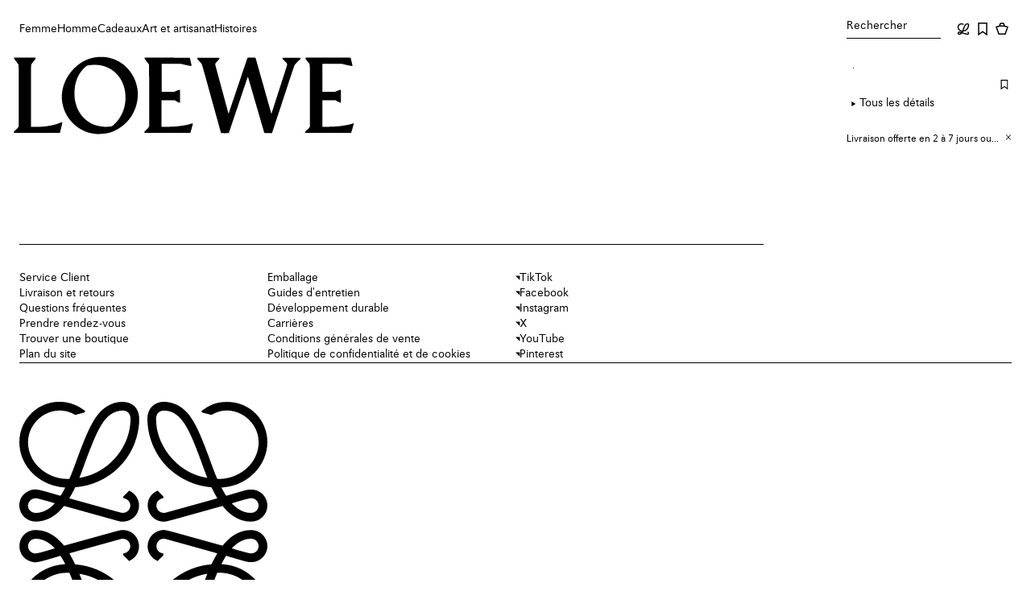

--- FILE ---
content_type: text/html; charset=utf-8
request_url: https://www.loewe.com/eur/fr/femme/accessoires/bandoulieres/bandouliere-donut-chain-en-acetate/C564T03X02-8473.html
body_size: 64814
content:
<!doctype html><html lang="fr"><head><meta name="charset" content="utf-8"/><meta name="viewport" content="width=device-width, initial-scale=1.0, minimum-scale=1.0, maximum-scale=5.0"/><meta name="format-detection" content="telephone=no"/><link data-react-helmet="true" rel="icon" href="/mobify/bundle/1928/static/ico/favicon.ico" type="image/x-icon"/><link data-react-helmet="true" rel="manifest" href="/mobify/bundle/1928/static/manifest.json"/><link data-react-helmet="true" rel="preconnect" href="//cdn-eu.dynamicyield.com"/><link data-react-helmet="true" rel="preconnect" href="//st.dynamicyield.com"/><link data-react-helmet="true" rel="preconnect" href="//rcom.dynamicyield.com"/><link data-react-helmet="true" rel="dns-prefetch" href="//cdn-eu.dynamicyield.com"/><link data-react-helmet="true" rel="dns-prefetch" href="//st.dynamicyield.com"/><link data-react-helmet="true" rel="dns-prefetch" href="//rcom.dynamicyield.com"/><link data-react-helmet="true" rel="canonical" href=""/><meta data-react-helmet="true" name="google-site-verification" content="RhdIYmqtIHTyPkuwaxGs9Q2_oIhu7mVjVAZrZ7cyy3k"/><meta data-react-helmet="true" name="google-site-verification" content="XWWTvqpTK8mFu1gqOo4unVtqBbu6KR9h4B8yCYQiLAU"/><meta data-react-helmet="true" name="baidu-site-verification" content="apAJisLpl3"/><meta data-react-helmet="true" name="theme-color" content="#ffffff" media="(prefers-color-scheme: light)"/><meta data-react-helmet="true" name="theme-color" content="#ffffff" media="(prefers-color-scheme: dark)"/><meta data-react-helmet="true" name="title" content="  LOEWE"/><meta data-react-helmet="true" name="description" content=""/><meta data-react-helmet="true" property="og:site_name" content="LOEWE"/><meta data-react-helmet="true" property="og:title" content="  LOEWE"/><meta data-react-helmet="true" property="og:type" content="website"/><meta data-react-helmet="true" property="og:description" content=""/><meta data-react-helmet="true" property="og:url" content="https://www.loewe.com/eur/fr/femme/accessoires/bandoulieres/bandouliere-donut-chain-en-acetate/C564T03X02-8473.html?___cache_id=us-desktop---true--"/><meta data-react-helmet="true" property="fb:app_id" content="184360374941311"/><meta data-react-helmet="true" name="twitter:card" content="summary"/><meta data-react-helmet="true" name="twitter:site" content="@LoeweOfficial"/><meta data-react-helmet="true" name="twitter:title" content="  LOEWE"/><meta data-react-helmet="true" name="twitter:description" content=""/><meta data-react-helmet="true" name="twitter:image" content=""/><meta data-react-helmet="true" property="og:image" content=""/><meta data-react-helmet="true" property="og:image:alt" content=""/><meta data-react-helmet="true" property="og:image:width" content="1200"/><meta data-react-helmet="true" property="og:image:height" content="630"/><script data-react-helmet="true">(() => {
                        function setCookie(cname, cvalue, exdays) {
                            const d = new Date();
                            d.setTime(d.getTime() + (exdays*24*60*60*1000));
                            let expires = "expires="+ d.toUTCString();
                            document.cookie = cname + "=" + cvalue + ";" + expires + ";path=/";
                        }
                        setCookie('dispatchSite', 'FR-fr-LOE_EUR-EUR', 1)
                    })()</script><title data-react-helmet="true">  LOEWE</title>
<script>(window.BOOMR_mq=window.BOOMR_mq||[]).push(["addVar",{"rua.upush":"false","rua.cpush":"true","rua.upre":"false","rua.cpre":"false","rua.uprl":"false","rua.cprl":"false","rua.cprf":"false","rua.trans":"SJ-c31f1d9a-6d4f-437d-a375-e8e0560a3e15","rua.cook":"false","rua.ims":"false","rua.ufprl":"false","rua.cfprl":"true","rua.isuxp":"false","rua.texp":"norulematch","rua.ceh":"false","rua.ueh":"false","rua.ieh.st":"0"}]);</script>
                              <script>!function(e){var n="https://s.go-mpulse.net/boomerang/";if("False"=="True")e.BOOMR_config=e.BOOMR_config||{},e.BOOMR_config.PageParams=e.BOOMR_config.PageParams||{},e.BOOMR_config.PageParams.pci=!0,n="https://s2.go-mpulse.net/boomerang/";if(window.BOOMR_API_key="HX88U-A4DSN-PQNXM-6876P-ARSJN",function(){function e(){if(!o){var e=document.createElement("script");e.id="boomr-scr-as",e.src=window.BOOMR.url,e.async=!0,i.parentNode.appendChild(e),o=!0}}function t(e){o=!0;var n,t,a,r,d=document,O=window;if(window.BOOMR.snippetMethod=e?"if":"i",t=function(e,n){var t=d.createElement("script");t.id=n||"boomr-if-as",t.src=window.BOOMR.url,BOOMR_lstart=(new Date).getTime(),e=e||d.body,e.appendChild(t)},!window.addEventListener&&window.attachEvent&&navigator.userAgent.match(/MSIE [67]\./))return window.BOOMR.snippetMethod="s",void t(i.parentNode,"boomr-async");a=document.createElement("IFRAME"),a.src="about:blank",a.title="",a.role="presentation",a.loading="eager",r=(a.frameElement||a).style,r.width=0,r.height=0,r.border=0,r.display="none",i.parentNode.appendChild(a);try{O=a.contentWindow,d=O.document.open()}catch(_){n=document.domain,a.src="javascript:var d=document.open();d.domain='"+n+"';void(0);",O=a.contentWindow,d=O.document.open()}if(n)d._boomrl=function(){this.domain=n,t()},d.write("<bo"+"dy onload='document._boomrl();'>");else if(O._boomrl=function(){t()},O.addEventListener)O.addEventListener("load",O._boomrl,!1);else if(O.attachEvent)O.attachEvent("onload",O._boomrl);d.close()}function a(e){window.BOOMR_onload=e&&e.timeStamp||(new Date).getTime()}if(!window.BOOMR||!window.BOOMR.version&&!window.BOOMR.snippetExecuted){window.BOOMR=window.BOOMR||{},window.BOOMR.snippetStart=(new Date).getTime(),window.BOOMR.snippetExecuted=!0,window.BOOMR.snippetVersion=12,window.BOOMR.url=n+"HX88U-A4DSN-PQNXM-6876P-ARSJN";var i=document.currentScript||document.getElementsByTagName("script")[0],o=!1,r=document.createElement("link");if(r.relList&&"function"==typeof r.relList.supports&&r.relList.supports("preload")&&"as"in r)window.BOOMR.snippetMethod="p",r.href=window.BOOMR.url,r.rel="preload",r.as="script",r.addEventListener("load",e),r.addEventListener("error",function(){t(!0)}),setTimeout(function(){if(!o)t(!0)},3e3),BOOMR_lstart=(new Date).getTime(),i.parentNode.appendChild(r);else t(!1);if(window.addEventListener)window.addEventListener("load",a,!1);else if(window.attachEvent)window.attachEvent("onload",a)}}(),"".length>0)if(e&&"performance"in e&&e.performance&&"function"==typeof e.performance.setResourceTimingBufferSize)e.performance.setResourceTimingBufferSize();!function(){if(BOOMR=e.BOOMR||{},BOOMR.plugins=BOOMR.plugins||{},!BOOMR.plugins.AK){var n="true"=="true"?1:0,t="",a="gqhd7fixeeo4w2mb2ada-f-3ef3e6b79-clientnsv4-s.akamaihd.net",i="false"=="true"?2:1,o={"ak.v":"39","ak.cp":"1359417","ak.ai":parseInt("820777",10),"ak.ol":"0","ak.cr":9,"ak.ipv":4,"ak.proto":"h2","ak.rid":"15f25510","ak.r":44332,"ak.a2":n,"ak.m":"dscx","ak.n":"essl","ak.bpcip":"52.14.63.0","ak.cport":38028,"ak.gh":"23.33.28.211","ak.quicv":"","ak.tlsv":"tls1.3","ak.0rtt":"","ak.0rtt.ed":"","ak.csrc":"-","ak.acc":"","ak.t":"1770115078","ak.ak":"hOBiQwZUYzCg5VSAfCLimQ==3mSDqkX1EkeT8+skO8BWo2JioRK+dX4Hda9Qbhc/xx6+Vcz+3umvIEdKLZDAUFatLtl+12Bs0x7GlU4QuQBjCNtYRw4HEBkkFGmmeBi/qMC7a5YOfzQknORsZdzusCLTe3Z2joqFu7EoGEQub0XclX7sfqReIgpmHcNQ81auIqJBHe2eZhGzMwzozRKixMItgS7LAsxxNoDKONcfe5w3sQYEbbwWGlveZh+G1FIgwk8FTEpH3sPlKr6Ir8D845x7BK2oIddtXzeJAomvF0Ke+GQUwJLt/7RamOQybtTOUyX0SviPG3M5TJHx4bDCRNtmWsSgKv7Flj1FPl9hrq1FUJ9zsJBSZkopZ7p2NiR/z0p+QeJX2b0wEZ6He4uEms2z3HO/jdIjlG1IT9yF278qdhBpIpOWHWWFf2XlEzkqNto=","ak.pv":"35","ak.dpoabenc":"","ak.tf":i};if(""!==t)o["ak.ruds"]=t;var r={i:!1,av:function(n){var t="http.initiator";if(n&&(!n[t]||"spa_hard"===n[t]))o["ak.feo"]=void 0!==e.aFeoApplied?1:0,BOOMR.addVar(o)},rv:function(){var e=["ak.bpcip","ak.cport","ak.cr","ak.csrc","ak.gh","ak.ipv","ak.m","ak.n","ak.ol","ak.proto","ak.quicv","ak.tlsv","ak.0rtt","ak.0rtt.ed","ak.r","ak.acc","ak.t","ak.tf"];BOOMR.removeVar(e)}};BOOMR.plugins.AK={akVars:o,akDNSPreFetchDomain:a,init:function(){if(!r.i){var e=BOOMR.subscribe;e("before_beacon",r.av,null,null),e("onbeacon",r.rv,null,null),r.i=!0}return this},is_complete:function(){return!0}}}}()}(window);</script></head><body><div><svg xmlns="http://www.w3.org/2000/svg" xmlns:xlink="http://www.w3.org/1999/xlink" style="position: absolute; width: 0; height: 0" aria-hidden="true" id="__SVG_SPRITE_NODE__"></svg></div><div class="react-target"><style data-emotion="css-global 6dc5os">@font-face{font-family:Avus;font-weight:500;src:url('/mobify/bundle/1928/static/fonts/AvusProMedium.woff2') format('woff2');font-style:normal;font-stretch:normal;font-display:swap;}@font-face{font-family:Avus;font-weight:400;src:url('/mobify/bundle/1928/static/fonts/AvusPro.woff2') format('woff2');font-style:normal;font-stretch:normal;font-display:swap;}@font-face{font-family:Loewe;font-weight:normal;src:url('/mobify/bundle/1928/static/fonts/Loewe.woff2') format('woff2');font-style:normal;font-stretch:normal;font-display:swap;}@font-face{font-family:Poppins;font-weight:normal;src:url('/mobify/bundle/1928/static/fonts/Poppins.woff2') format('woff2');font-style:normal;font-stretch:normal;font-display:swap;}html{font-size:14px;-webkit-font-smoothing:antialiased;font-smoothing:antialiased;overflow-y:auto;overflow-x:hidden;}*{box-sizing:border-box;}html,body{padding:0px;margin:0px;box-sizing:border-box;min-width:100%;}html[data-showing-modal]{overflow:hidden;overscroll-behavior:none;}@-webkit-keyframes fade-out{from{opacity:1;}to{opacity:0;}}@keyframes fade-out{from{opacity:1;}to{opacity:0;}}@-webkit-keyframes fade-in{from{opacity:0;}to{opacity:1;}}@keyframes fade-in{from{opacity:0;}to{opacity:1;}}.reduced-motion{-webkit-animation:none!important;animation:none!important;-webkit-transition:none!important;transition:none!important;scroll-behavior:auto!important;}.reduced-motion::view-transition-group(*),.reduced-motion::view-transition-old(*),.reduced-motion::view-transition-new(*){-webkit-animation:none!important;animation:none!important;}.disable-page-transitions::view-transition-group(*),.disable-page-transitions::view-transition-old(*),.disable-page-transitions::view-transition-new(*){-webkit-animation:none!important;animation:none!important;}@media (prefers-reduced-motion: reduce){*{-webkit-animation:none!important;animation:none!important;-webkit-transition:none!important;transition:none!important;scroll-behavior:auto!important;}::view-transition-group(*),::view-transition-old(*),::view-transition-new(*){-webkit-animation:none!important;animation:none!important;}}body{overscroll-behavior-y:none;overscroll-behavior-x:none;font-family:Avus,Yu Gothic,Hiragino Kaku Gothic Pro,Meiryo,sans-serif;background-color:var(--lw-color-background-primary);}:where(img, video){max-width:100%;height:auto;}button{all:unset;cursor:pointer;}ul,ol{list-style:none;padding:0;margin:0;}h1,h2,h3,h4,p{padding:0;margin:0;}fieldset{border:none;padding:0;margin:0;}a,a:hover,a:focus,a:active{-webkit-text-decoration:none;text-decoration:none;color:inherit;cursor:pointer;}input{margin:0;padding:0;}input:-webkit-autofill,input:-webkit-autofill:hover,input:-webkit-autofill:focus,textarea:-webkit-autofill,textarea:-webkit-autofill:hover,textarea:-webkit-autofill:focus,select:-webkit-autofill,select:-webkit-autofill:hover,select:-webkit-autofill:focus{-webkit-transition:background-color 5000s ease-in-out 0s!important;transition:background-color 5000s ease-in-out 0s!important;}input:-webkit-autofill,input:-webkit-autofill:active,input:autofill,input:autofill:active,textarea:-webkit-autofill,textarea:-webkit-autofill:active,textarea:autofill,textarea:autofill:active,select:-webkit-autofill,select:-webkit-autofill:active,select:autofill,select:autofill:active{border:var(--lw-border-width-100) solid var(--lw-color-border-primary)!important;}.test-recom-carousel-parent-wrapper{z-index:1!important;}button{all:unset;cursor:pointer;}ul,ol{list-style:none;padding:0;margin:0;}fieldset{border:none;padding:0;margin:0;}a,a:hover,a:focus,a:active{-webkit-text-decoration:none;text-decoration:none;color:inherit;cursor:pointer;}input{margin:0;padding:0;}a{cursor:pointer;}:root{--scroll-width:7px;}::-webkit-scrollbar-track{background-color:inherit!important;}::-webkit-scrollbar-thumb{border-radius:10px;background-color:rgba(0, 0, 0, 0.2);}::-webkit-scrollbar-thumb:hover{border-radius:10px;background-color:#999;}::-webkit-scrollbar,::-webkit-scrollbar:hover{width:7px;}*{-webkit-tap-highlight-color:transparent;}[data-rd-focus].focus-visible{outline:var(--lw-border-width-200) solid var(--lw-color-border-primary);outline-offset:var(--lw-spacing-200);}[data-rd-focus-ontop].focus-visible{outline:var(--lw-border-width-200) solid var(--lw-color-border-primary);outline-offset:var(--lw-spacing-200);position:relative;z-index:3;}[data-rd-focus-ontop-xs].focus-visible{outline:var(--lw-border-width-200) solid var(--lw-color-border-primary);outline-offset:calc((var(--lw-border-width-100) / 2) * -1);position:relative;z-index:3;}[data-rd-focus-xs].focus-visible{outline:var(--lw-border-width-200) solid var(--lw-color-border-primary);outline-offset:calc(var(--lw-border-width-200) * -1);}div[data-testid='radio-group'] div[role='button'][data-rd-focus]{padding:var(--lw-spacing-100);}div[data-testid='radio-group'] div[role='button'][data-rd-focus].focus-visible{outline:solid var(--lw-border-width-200);outline-offset:calc(var(--lw-border-width-200) * -1);}select[data-rd-focus].focus-visible{outline-offset:calc(var(--lw-border-width-200) * -1);}div[role='button'][data-rd-focus]:not(.force-focus-style).focus-visible{outline:none;}div[role='button'][data-rd-focus]:not(.force-focus-style).focus-visible input[type='checkbox']{border:var(--lw-border-width-200) solid var(--lw-color-border-primary);}*:not([data-rd-focus]):focus{box-shadow:none;}:root{--lw-border-width-100:1px;--lw-border-width-150:1.5px;--lw-border-width-200:2px;--lw-border-radius-0:0;--lw-color-black:#000000;--lw-color-grey-100:#F8F8F8;--lw-color-grey-200:#0000001A;--lw-color-grey-300:#0000004D;--lw-color-grey-400:#00000073;--lw-color-grey-500:#00000094;--lw-color-white-500:#FFFFFF80;--lw-color-white:#FFFFFF;--lw-color-yellow:#F2CA56;--lw-color-orange:#D87D41;--lw-color-red:#AE3433;--lw-color-green:#56923B;--lw-color-text-primary:var(--lw-color-black);--lw-color-text-secondary:var(--lw-color-grey-500);--lw-color-text-inverse:var(--lw-color-white);--lw-color-text-inverse-secondary:var(--lw-color-white-500);--lw-color-text-error:var(--lw-color-red);--lw-color-icon-primary:var(--lw-color-black);--lw-color-icon-secondary:var(--lw-color-grey-500);--lw-color-icon-inverse:var(--lw-color-white);--lw-color-icon-inverse-secondary:var(--lw-color-white-500);--lw-color-icon-error:var(--lw-color-red);--lw-color-background-primary:var(--lw-color-white);--lw-color-background-subtle:var(--lw-color-grey-100);--lw-color-background-inverse:var(--lw-color-black);--lw-color-background-accent:var(--lw-color-yellow);--lw-color-background-overlay:var(--lw-color-grey-300);--lw-color-border-primary:var(--lw-color-black);--lw-color-border-secondary:var(--lw-color-grey-400);--lw-color-border-tertiary:var(--lw-color-grey-200);--lw-color-border-inverse:var(--lw-color-white);--lw-color-border-error:var(--lw-color-red);--lw-color-utility-error:var(--lw-color-red);--lw-color-utility-warning:var(--lw-color-orange);--lw-color-utility-negative:var(--lw-color-red);--lw-color-product-image-background:linear-gradient(to right, #f6f6f6, #ebebeb);--lw-motion-easing-linear:cubic-bezier(0.00,0.00,1.00,1.00);--lw-motion-easing-ease-in:cubic-bezier(0.42,0.00,1.00,1.00);--lw-motion-easing-ease-in-soft:cubic-bezier(0.80,0.00,0.80,1.00);--lw-motion-easing-ease-out:cubic-bezier(0.00,0.00,0.58,1.00);--lw-motion-easing-ease-out-soft:cubic-bezier(0.20,0.00,0.00,1.00);--lw-motion-easing-ease-in-out:cubic-bezier(0.42,0.00,0.58,1.00);--lw-motion-easing-ease-in-spring:cubic-bezier(0.00,0.00,0.30,1.00);--lw-motion-duration-0:0;--lw-motion-duration-100:100ms;--lw-motion-duration-200:200ms;--lw-motion-duration-300:300ms;--lw-motion-duration-400:400ms;--lw-motion-duration-500:500ms;--lw-motion-duration-700:700ms;--lw-motion-delay-0:0ms;--lw-motion-delay-10:10ms;--lw-motion-delay-50:50ms;--lw-motion-delay-100:100ms;--lw-motion-delay-200:200ms;--lw-motion-delay-300:300ms;--lw-motion-delay-400:400ms;--lw-motion-delay-600:600ms;--lw-spacing-0:0;--lw-spacing-100:4px;--lw-spacing-200:8px;--lw-spacing-300:12px;--lw-spacing-400:16px;--lw-spacing-600:24px;--lw-spacing-800:32px;--lw-spacing-1200:48px;--lw-spacing-2000:80px;--lw-spacing-3200:128px;--lw-spacing-4000:160px;}.lw-flex{display:-webkit-box;display:-webkit-flex;display:-ms-flexbox;display:flex;}.lw-block{display:block;}.lw-grid{display:grid;}.lw-flex-col{-webkit-flex-direction:column;-ms-flex-direction:column;flex-direction:column;}.lw-flex-row{-webkit-flex-direction:row;-ms-flex-direction:row;flex-direction:row;}.lw-flex-row-reverse{-webkit-flex-direction:row-reverse;-ms-flex-direction:row-reverse;flex-direction:row-reverse;}.lw-h-100{height:100%;}.lw-w-100{width:100%;}.lw-flex-1{-webkit-flex:1;-ms-flex:1;flex:1;}.lw-row{height:100%;display:-webkit-box;display:-webkit-flex;display:-ms-flexbox;display:flex;-webkit-box-flex-wrap:wrap;-webkit-flex-wrap:wrap;-ms-flex-wrap:wrap;flex-wrap:wrap;margin:0;padding:0;}.lw-align-items-start{-webkit-align-items:start;-webkit-box-align:start;-ms-flex-align:start;align-items:start;}.lw-align-items-end{-webkit-align-items:end;-webkit-box-align:end;-ms-flex-align:end;align-items:end;}.lw-align-items-center{-webkit-align-items:center;-webkit-box-align:center;-ms-flex-align:center;align-items:center;}.lw-align-items-baseline{-webkit-align-items:baseline;-webkit-box-align:baseline;-ms-flex-align:baseline;align-items:baseline;}.lw-align-items-stretch{-webkit-align-items:stretch;-webkit-box-align:stretch;-ms-flex-align:stretch;align-items:stretch;}.lw-justify-content-start{-webkit-box-pack:start;-ms-flex-pack:start;-webkit-justify-content:start;justify-content:start;}.lw-justify-content-end{-webkit-box-pack:end;-ms-flex-pack:end;-webkit-justify-content:end;justify-content:end;}.lw-justify-content-center{-webkit-box-pack:center;-ms-flex-pack:center;-webkit-justify-content:center;justify-content:center;}.lw-justify-content-between{-webkit-box-pack:justify;-webkit-justify-content:space-between;justify-content:space-between;}.lw-justify-content-around{-webkit-box-pack:space-around;-ms-flex-pack:space-around;-webkit-justify-content:space-around;justify-content:space-around;}.lw-justify-content-evenly{-webkit-box-pack:space-evenly;-ms-flex-pack:space-evenly;-webkit-justify-content:space-evenly;justify-content:space-evenly;}[class*='lw-col']{box-sizing:border-box;margin:0;padding:0;}.lw-col{width:100%;}.lw-col-1{width:8.33%;}.lw-col-2{width:16.66%;}.lw-col-3{width:25%;}.lw-col-4{width:33.33%;}.lw-col-5{width:41.66%;}.lw-col-6{width:50%;}.lw-col-7{width:58.33%;}.lw-col-8{width:66.66%;}.lw-col-9{width:75%;}.lw-col-10{width:83.33%;}.lw-col-11{width:91.66%;}.lw-col-12{width:100%;}.lw-p-0{padding:var(--lw-spacing-0);}.lw-p-100{padding:var(--lw-spacing-100);}.lw-p-200{padding:var(--lw-spacing-200);}.lw-p-300{padding:var(--lw-spacing-300);}.lw-p-400{padding:var(--lw-spacing-400);}.lw-p-600{padding:var(--lw-spacing-600);}.lw-p-800{padding:var(--lw-spacing-800);}.lw-p-1200{padding:var(--lw-spacing-1200);}.lw-p-2000{padding:var(--lw-spacing-2000);}.lw-p-3200{padding:var(--lw-spacing-3200);}.lw-p-4000{padding:var(--lw-spacing-4000);}.lw-px-0{padding-left:var(--lw-spacing-0);padding-right:var(--lw-spacing-0);}.lw-px-100{padding-left:var(--lw-spacing-100);padding-right:var(--lw-spacing-100);}.lw-px-200{padding-left:var(--lw-spacing-200);padding-right:var(--lw-spacing-200);}.lw-px-300{padding-left:var(--lw-spacing-300);padding-right:var(--lw-spacing-300);}.lw-px-400{padding-left:var(--lw-spacing-400);padding-right:var(--lw-spacing-400);}.lw-px-600{padding-left:var(--lw-spacing-600);padding-right:var(--lw-spacing-600);}.lw-px-800{padding-left:var(--lw-spacing-800);padding-right:var(--lw-spacing-800);}.lw-px-1200{padding-left:var(--lw-spacing-1200);padding-right:var(--lw-spacing-1200);}.lw-px-2000{padding-left:var(--lw-spacing-2000);padding-right:var(--lw-spacing-2000);}.lw-px-3200{padding-left:var(--lw-spacing-3200);padding-right:var(--lw-spacing-3200);}.lw-px-4000{padding-left:var(--lw-spacing-4000);padding-right:var(--lw-spacing-4000);}.lw-py-0{padding-top:var(--lw-spacing-0);padding-bottom:var(--lw-spacing-0);}.lw-py-100{padding-top:var(--lw-spacing-100);padding-bottom:var(--lw-spacing-100);}.lw-py-200{padding-top:var(--lw-spacing-200);padding-bottom:var(--lw-spacing-200);}.lw-py-300{padding-top:var(--lw-spacing-300);padding-bottom:var(--lw-spacing-300);}.lw-py-400{padding-top:var(--lw-spacing-400);padding-bottom:var(--lw-spacing-400);}.lw-py-600{padding-top:var(--lw-spacing-600);padding-bottom:var(--lw-spacing-600);}.lw-py-800{padding-top:var(--lw-spacing-800);padding-bottom:var(--lw-spacing-800);}.lw-py-1200{padding-top:var(--lw-spacing-1200);padding-bottom:var(--lw-spacing-1200);}.lw-py-2000{padding-top:var(--lw-spacing-2000);padding-bottom:var(--lw-spacing-2000);}.lw-py-3200{padding-top:var(--lw-spacing-3200);padding-bottom:var(--lw-spacing-3200);}.lw-py-4000{padding-top:var(--lw-spacing-4000);padding-bottom:var(--lw-spacing-4000);}.lw-pt-0{padding-top:var(--lw-spacing-0);}.lw-pt-100{padding-top:var(--lw-spacing-100);}.lw-pt-200{padding-top:var(--lw-spacing-200);}.lw-pt-300{padding-top:var(--lw-spacing-300);}.lw-pt-400{padding-top:var(--lw-spacing-400);}.lw-pt-600{padding-top:var(--lw-spacing-600);}.lw-pt-800{padding-top:var(--lw-spacing-800);}.lw-pt-1200{padding-top:var(--lw-spacing-1200);}.lw-pt-2000{padding-top:var(--lw-spacing-2000);}.lw-pt-3200{padding-top:var(--lw-spacing-3200);}.lw-pt-4000{padding-top:var(--lw-spacing-4000);}.lw-pr-0{padding-right:var(--lw-spacing-0);}.lw-pr-100{padding-right:var(--lw-spacing-100);}.lw-pr-200{padding-right:var(--lw-spacing-200);}.lw-pr-300{padding-right:var(--lw-spacing-300);}.lw-pr-400{padding-right:var(--lw-spacing-400);}.lw-pr-600{padding-right:var(--lw-spacing-600);}.lw-pr-800{padding-right:var(--lw-spacing-800);}.lw-pr-1200{padding-right:var(--lw-spacing-1200);}.lw-pr-2000{padding-right:var(--lw-spacing-2000);}.lw-pr-3200{padding-right:var(--lw-spacing-3200);}.lw-pr-4000{padding-right:var(--lw-spacing-4000);}.lw-pb-0{padding-bottom:var(--lw-spacing-0);}.lw-pb-100{padding-bottom:var(--lw-spacing-100);}.lw-pb-200{padding-bottom:var(--lw-spacing-200);}.lw-pb-300{padding-bottom:var(--lw-spacing-300);}.lw-pb-400{padding-bottom:var(--lw-spacing-400);}.lw-pb-600{padding-bottom:var(--lw-spacing-600);}.lw-pb-800{padding-bottom:var(--lw-spacing-800);}.lw-pb-1200{padding-bottom:var(--lw-spacing-1200);}.lw-pb-2000{padding-bottom:var(--lw-spacing-2000);}.lw-pb-3200{padding-bottom:var(--lw-spacing-3200);}.lw-pb-4000{padding-bottom:var(--lw-spacing-4000);}.lw-pl-0{padding-left:var(--lw-spacing-0);}.lw-pl-100{padding-left:var(--lw-spacing-100);}.lw-pl-200{padding-left:var(--lw-spacing-200);}.lw-pl-300{padding-left:var(--lw-spacing-300);}.lw-pl-400{padding-left:var(--lw-spacing-400);}.lw-pl-600{padding-left:var(--lw-spacing-600);}.lw-pl-800{padding-left:var(--lw-spacing-800);}.lw-pl-1200{padding-left:var(--lw-spacing-1200);}.lw-pl-2000{padding-left:var(--lw-spacing-2000);}.lw-pl-3200{padding-left:var(--lw-spacing-3200);}.lw-pl-4000{padding-left:var(--lw-spacing-4000);}.lw-m-0{margin:var(--lw-spacing-0);}.lw-m-100{margin:var(--lw-spacing-100);}.lw-m-200{margin:var(--lw-spacing-200);}.lw-m-300{margin:var(--lw-spacing-300);}.lw-m-400{margin:var(--lw-spacing-400);}.lw-m-600{margin:var(--lw-spacing-600);}.lw-m-800{margin:var(--lw-spacing-800);}.lw-m-1200{margin:var(--lw-spacing-1200);}.lw-m-2000{margin:var(--lw-spacing-2000);}.lw-m-3200{margin:var(--lw-spacing-3200);}.lw-m-4000{margin:var(--lw-spacing-4000);}.lw-mx-0{margin-left:var(--lw-spacing-0);margin-right:var(--lw-spacing-0);}.lw-mx-100{margin-left:var(--lw-spacing-100);margin-right:var(--lw-spacing-100);}.lw-mx-200{margin-left:var(--lw-spacing-200);margin-right:var(--lw-spacing-200);}.lw-mx-300{margin-left:var(--lw-spacing-300);margin-right:var(--lw-spacing-300);}.lw-mx-400{margin-left:var(--lw-spacing-400);margin-right:var(--lw-spacing-400);}.lw-mx-600{margin-left:var(--lw-spacing-600);margin-right:var(--lw-spacing-600);}.lw-mx-800{margin-left:var(--lw-spacing-800);margin-right:var(--lw-spacing-800);}.lw-mx-1200{margin-left:var(--lw-spacing-1200);margin-right:var(--lw-spacing-1200);}.lw-mx-2000{margin-left:var(--lw-spacing-2000);margin-right:var(--lw-spacing-2000);}.lw-mx-3200{margin-left:var(--lw-spacing-3200);margin-right:var(--lw-spacing-3200);}.lw-mx-4000{margin-left:var(--lw-spacing-4000);margin-right:var(--lw-spacing-4000);}.lw-my-0{margin-top:var(--lw-spacing-0);margin-bottom:var(--lw-spacing-0);}.lw-my-100{margin-top:var(--lw-spacing-100);margin-bottom:var(--lw-spacing-100);}.lw-my-200{margin-top:var(--lw-spacing-200);margin-bottom:var(--lw-spacing-200);}.lw-my-300{margin-top:var(--lw-spacing-300);margin-bottom:var(--lw-spacing-300);}.lw-my-400{margin-top:var(--lw-spacing-400);margin-bottom:var(--lw-spacing-400);}.lw-my-600{margin-top:var(--lw-spacing-600);margin-bottom:var(--lw-spacing-600);}.lw-my-800{margin-top:var(--lw-spacing-800);margin-bottom:var(--lw-spacing-800);}.lw-my-1200{margin-top:var(--lw-spacing-1200);margin-bottom:var(--lw-spacing-1200);}.lw-my-2000{margin-top:var(--lw-spacing-2000);margin-bottom:var(--lw-spacing-2000);}.lw-my-3200{margin-top:var(--lw-spacing-3200);margin-bottom:var(--lw-spacing-3200);}.lw-my-4000{margin-top:var(--lw-spacing-4000);margin-bottom:var(--lw-spacing-4000);}.lw-mt-0{margin-top:var(--lw-spacing-0);}.lw-mt-100{margin-top:var(--lw-spacing-100);}.lw-mt-200{margin-top:var(--lw-spacing-200);}.lw-mt-300{margin-top:var(--lw-spacing-300);}.lw-mt-400{margin-top:var(--lw-spacing-400);}.lw-mt-600{margin-top:var(--lw-spacing-600);}.lw-mt-800{margin-top:var(--lw-spacing-800);}.lw-mt-1200{margin-top:var(--lw-spacing-1200);}.lw-mt-2000{margin-top:var(--lw-spacing-2000);}.lw-mt-3200{margin-top:var(--lw-spacing-3200);}.lw-mt-4000{margin-top:var(--lw-spacing-4000);}.lw-mr-0{margin-right:var(--lw-spacing-0);}.lw-mr-100{margin-right:var(--lw-spacing-100);}.lw-mr-200{margin-right:var(--lw-spacing-200);}.lw-mr-300{margin-right:var(--lw-spacing-300);}.lw-mr-400{margin-right:var(--lw-spacing-400);}.lw-mr-600{margin-right:var(--lw-spacing-600);}.lw-mr-800{margin-right:var(--lw-spacing-800);}.lw-mr-1200{margin-right:var(--lw-spacing-1200);}.lw-mr-2000{margin-right:var(--lw-spacing-2000);}.lw-mr-3200{margin-right:var(--lw-spacing-3200);}.lw-mr-4000{margin-right:var(--lw-spacing-4000);}.lw-mb-0{margin-bottom:var(--lw-spacing-0);}.lw-mb-100{margin-bottom:var(--lw-spacing-100);}.lw-mb-200{margin-bottom:var(--lw-spacing-200);}.lw-mb-300{margin-bottom:var(--lw-spacing-300);}.lw-mb-400{margin-bottom:var(--lw-spacing-400);}.lw-mb-600{margin-bottom:var(--lw-spacing-600);}.lw-mb-800{margin-bottom:var(--lw-spacing-800);}.lw-mb-1200{margin-bottom:var(--lw-spacing-1200);}.lw-mb-2000{margin-bottom:var(--lw-spacing-2000);}.lw-mb-3200{margin-bottom:var(--lw-spacing-3200);}.lw-mb-4000{margin-bottom:var(--lw-spacing-4000);}.lw-ml-0{margin-left:var(--lw-spacing-0);}.lw-ml-100{margin-left:var(--lw-spacing-100);}.lw-ml-200{margin-left:var(--lw-spacing-200);}.lw-ml-300{margin-left:var(--lw-spacing-300);}.lw-ml-400{margin-left:var(--lw-spacing-400);}.lw-ml-600{margin-left:var(--lw-spacing-600);}.lw-ml-800{margin-left:var(--lw-spacing-800);}.lw-ml-1200{margin-left:var(--lw-spacing-1200);}.lw-ml-2000{margin-left:var(--lw-spacing-2000);}.lw-ml-3200{margin-left:var(--lw-spacing-3200);}.lw-ml-4000{margin-left:var(--lw-spacing-4000);}.lw-gap-0{gap:var(--lw-spacing-0);}.lw-gap-100{gap:var(--lw-spacing-100);}.lw-gap-200{gap:var(--lw-spacing-200);}.lw-gap-300{gap:var(--lw-spacing-300);}.lw-gap-400{gap:var(--lw-spacing-400);}.lw-gap-600{gap:var(--lw-spacing-600);}.lw-gap-800{gap:var(--lw-spacing-800);}.lw-gap-1200{gap:var(--lw-spacing-1200);}.lw-gap-2000{gap:var(--lw-spacing-2000);}.lw-gap-3200{gap:var(--lw-spacing-3200);}.lw-gap-4000{gap:var(--lw-spacing-4000);}.lw-gap-x-0{-webkit-column-gap:var(--lw-spacing-0);column-gap:var(--lw-spacing-0);}.lw-gap-x-100{-webkit-column-gap:var(--lw-spacing-100);column-gap:var(--lw-spacing-100);}.lw-gap-x-200{-webkit-column-gap:var(--lw-spacing-200);column-gap:var(--lw-spacing-200);}.lw-gap-x-300{-webkit-column-gap:var(--lw-spacing-300);column-gap:var(--lw-spacing-300);}.lw-gap-x-400{-webkit-column-gap:var(--lw-spacing-400);column-gap:var(--lw-spacing-400);}.lw-gap-x-600{-webkit-column-gap:var(--lw-spacing-600);column-gap:var(--lw-spacing-600);}.lw-gap-x-800{-webkit-column-gap:var(--lw-spacing-800);column-gap:var(--lw-spacing-800);}.lw-gap-x-1200{-webkit-column-gap:var(--lw-spacing-1200);column-gap:var(--lw-spacing-1200);}.lw-gap-x-2000{-webkit-column-gap:var(--lw-spacing-2000);column-gap:var(--lw-spacing-2000);}.lw-gap-x-3200{-webkit-column-gap:var(--lw-spacing-3200);column-gap:var(--lw-spacing-3200);}.lw-gap-x-4000{-webkit-column-gap:var(--lw-spacing-4000);column-gap:var(--lw-spacing-4000);}.lw-gap-y-0{row-gap:var(--lw-spacing-0);}.lw-gap-y-100{row-gap:var(--lw-spacing-100);}.lw-gap-y-200{row-gap:var(--lw-spacing-200);}.lw-gap-y-300{row-gap:var(--lw-spacing-300);}.lw-gap-y-400{row-gap:var(--lw-spacing-400);}.lw-gap-y-600{row-gap:var(--lw-spacing-600);}.lw-gap-y-800{row-gap:var(--lw-spacing-800);}.lw-gap-y-1200{row-gap:var(--lw-spacing-1200);}.lw-gap-y-2000{row-gap:var(--lw-spacing-2000);}.lw-gap-y-3200{row-gap:var(--lw-spacing-3200);}.lw-gap-y-4000{row-gap:var(--lw-spacing-4000);}.lw-color-text-primary{color:var(--lw-color-text-primary);}.lw-color-text-secondary{color:var(--lw-color-text-secondary);}.lw-color-text-inverse{color:var(--lw-color-text-inverse);}.lw-color-text-inverse-secondary{color:var(--lw-color-text-inverse-secondary);}.lw-color-text-error{color:var(--lw-color-text-error);}.lw-color-text-black{color:var(--lw-color-black);}.lw-color-text-white{color:var(--lw-color-white);}.lw-color-text-grey-100{color:var(--lw-color-grey-100);}.lw-color-text-grey-200{color:var(--lw-color-grey-200);}.lw-color-text-grey-300{color:var(--lw-color-grey-300);}.lw-color-text-grey-400{color:var(--lw-color-grey-400);}.lw-color-text-grey-500{color:var(--lw-color-grey-500);}.lw-color-text-white-500{color:var(--lw-color-white-500);}.lw-color-text-yellow{color:var(--lw-color-yellow);}.lw-color-text-orange{color:var(--lw-color-orange);}.lw-color-text-red{color:var(--lw-color-red);}.lw-color-text-green{color:var(--lw-color-green);}.lw-color-bg-primary{background-color:var(--lw-color-background-primary);}.lw-color-bg-subtle{background-color:var(--lw-color-background-subtle);}.lw-color-bg-inverse{background-color:var(--lw-color-background-inverse);}.lw-color-bg-accent{background-color:var(--lw-color-background-accent);}.lw-color-bg-overlay{background-color:var(--lw-color-background-overlay);}.lw-color-bg-black{background-color:var(--lw-color-black);}.lw-color-bg-white{background-color:var(--lw-color-white);}.lw-color-bg-grey-100{background-color:var(--lw-color-grey-100);}.lw-color-bg-grey-200{background-color:var(--lw-color-grey-200);}.lw-color-bg-grey-300{background-color:var(--lw-color-grey-300);}.lw-color-bg-grey-400{background-color:var(--lw-color-grey-400);}.lw-color-bg-grey-500{background-color:var(--lw-color-grey-500);}.lw-color-bg-white-500{background-color:var(--lw-color-white-500);}.lw-color-bg-yellow{background-color:var(--lw-color-yellow);}.lw-color-bg-orange{background-color:var(--lw-color-orange);}.lw-color-bg-red{background-color:var(--lw-color-red);}.lw-color-bg-green{background-color:var(--lw-color-green);}.lw-color-border-primary{border-color:var(--lw-color-border-primary);}.lw-color-border-secondary{border-color:var(--lw-color-border-secondary);}.lw-color-border-tertiary{border-color:var(--lw-color-border-tertiary);}.lw-color-border-inverse{border-color:var(--lw-color-border-inverse);}.lw-color-border-error{border-color:var(--lw-color-border-error);}.lw-color-border-black{border-color:var(--lw-color-black);}.lw-color-border-white{border-color:var(--lw-color-white);}.lw-color-border-grey-100{border-color:var(--lw-color-grey-100);}.lw-color-border-grey-200{border-color:var(--lw-color-grey-200);}.lw-color-border-grey-300{border-color:var(--lw-color-grey-300);}.lw-color-border-grey-400{border-color:var(--lw-color-grey-400);}.lw-color-border-grey-500{border-color:var(--lw-color-grey-500);}.lw-color-border-white-500{border-color:var(--lw-color-white-500);}.lw-color-border-yellow{border-color:var(--lw-color-yellow);}.lw-color-border-orange{border-color:var(--lw-color-orange);}.lw-color-border-red{border-color:var(--lw-color-red);}.lw-color-border-green{border-color:var(--lw-color-green);}@media ((min-width: 0px) and (max-width: 767px)){.lw-col-sm-1{width:8.33%;}.lw-col-sm-2{width:16.66%;}.lw-col-sm-3{width:25%;}.lw-col-sm-4{width:33.33%;}.lw-col-sm-5{width:41.66%;}.lw-col-sm-6{width:50%;}.lw-col-sm-7{width:58.33%;}.lw-col-sm-8{width:66.66%;}.lw-col-sm-9{width:75%;}.lw-col-sm-10{width:83.33%;}.lw-col-sm-11{width:91.66%;}.lw-col-sm-12{width:100%;}.lw-p-sm-0{padding:var(--lw-spacing-0);}.lw-p-sm-100{padding:var(--lw-spacing-100);}.lw-p-sm-200{padding:var(--lw-spacing-200);}.lw-p-sm-300{padding:var(--lw-spacing-300);}.lw-p-sm-400{padding:var(--lw-spacing-400);}.lw-p-sm-600{padding:var(--lw-spacing-600);}.lw-p-sm-800{padding:var(--lw-spacing-800);}.lw-p-sm-1200{padding:var(--lw-spacing-1200);}.lw-p-sm-2000{padding:var(--lw-spacing-2000);}.lw-p-sm-3200{padding:var(--lw-spacing-3200);}.lw-p-sm-4000{padding:var(--lw-spacing-4000);}.lw-px-sm-0{padding-left:var(--lw-spacing-0);padding-right:var(--lw-spacing-0);}.lw-px-sm-100{padding-left:var(--lw-spacing-100);padding-right:var(--lw-spacing-100);}.lw-px-sm-200{padding-left:var(--lw-spacing-200);padding-right:var(--lw-spacing-200);}.lw-px-sm-300{padding-left:var(--lw-spacing-300);padding-right:var(--lw-spacing-300);}.lw-px-sm-400{padding-left:var(--lw-spacing-400);padding-right:var(--lw-spacing-400);}.lw-px-sm-600{padding-left:var(--lw-spacing-600);padding-right:var(--lw-spacing-600);}.lw-px-sm-800{padding-left:var(--lw-spacing-800);padding-right:var(--lw-spacing-800);}.lw-px-sm-1200{padding-left:var(--lw-spacing-1200);padding-right:var(--lw-spacing-1200);}.lw-px-sm-2000{padding-left:var(--lw-spacing-2000);padding-right:var(--lw-spacing-2000);}.lw-px-sm-3200{padding-left:var(--lw-spacing-3200);padding-right:var(--lw-spacing-3200);}.lw-px-sm-4000{padding-left:var(--lw-spacing-4000);padding-right:var(--lw-spacing-4000);}.lw-py-sm-0{padding-top:var(--lw-spacing-0);padding-bottom:var(--lw-spacing-0);}.lw-py-sm-100{padding-top:var(--lw-spacing-100);padding-bottom:var(--lw-spacing-100);}.lw-py-sm-200{padding-top:var(--lw-spacing-200);padding-bottom:var(--lw-spacing-200);}.lw-py-sm-300{padding-top:var(--lw-spacing-300);padding-bottom:var(--lw-spacing-300);}.lw-py-sm-400{padding-top:var(--lw-spacing-400);padding-bottom:var(--lw-spacing-400);}.lw-py-sm-600{padding-top:var(--lw-spacing-600);padding-bottom:var(--lw-spacing-600);}.lw-py-sm-800{padding-top:var(--lw-spacing-800);padding-bottom:var(--lw-spacing-800);}.lw-py-sm-1200{padding-top:var(--lw-spacing-1200);padding-bottom:var(--lw-spacing-1200);}.lw-py-sm-2000{padding-top:var(--lw-spacing-2000);padding-bottom:var(--lw-spacing-2000);}.lw-py-sm-3200{padding-top:var(--lw-spacing-3200);padding-bottom:var(--lw-spacing-3200);}.lw-py-sm-4000{padding-top:var(--lw-spacing-4000);padding-bottom:var(--lw-spacing-4000);}.lw-pt-sm-0{padding-top:var(--lw-spacing-0);}.lw-pt-sm-100{padding-top:var(--lw-spacing-100);}.lw-pt-sm-200{padding-top:var(--lw-spacing-200);}.lw-pt-sm-300{padding-top:var(--lw-spacing-300);}.lw-pt-sm-400{padding-top:var(--lw-spacing-400);}.lw-pt-sm-600{padding-top:var(--lw-spacing-600);}.lw-pt-sm-800{padding-top:var(--lw-spacing-800);}.lw-pt-sm-1200{padding-top:var(--lw-spacing-1200);}.lw-pt-sm-2000{padding-top:var(--lw-spacing-2000);}.lw-pt-sm-3200{padding-top:var(--lw-spacing-3200);}.lw-pt-sm-4000{padding-top:var(--lw-spacing-4000);}.lw-pr-sm-0{padding-right:var(--lw-spacing-0);}.lw-pr-sm-100{padding-right:var(--lw-spacing-100);}.lw-pr-sm-200{padding-right:var(--lw-spacing-200);}.lw-pr-sm-300{padding-right:var(--lw-spacing-300);}.lw-pr-sm-400{padding-right:var(--lw-spacing-400);}.lw-pr-sm-600{padding-right:var(--lw-spacing-600);}.lw-pr-sm-800{padding-right:var(--lw-spacing-800);}.lw-pr-sm-1200{padding-right:var(--lw-spacing-1200);}.lw-pr-sm-2000{padding-right:var(--lw-spacing-2000);}.lw-pr-sm-3200{padding-right:var(--lw-spacing-3200);}.lw-pr-sm-4000{padding-right:var(--lw-spacing-4000);}.lw-pb-sm-0{padding-bottom:var(--lw-spacing-0);}.lw-pb-sm-100{padding-bottom:var(--lw-spacing-100);}.lw-pb-sm-200{padding-bottom:var(--lw-spacing-200);}.lw-pb-sm-300{padding-bottom:var(--lw-spacing-300);}.lw-pb-sm-400{padding-bottom:var(--lw-spacing-400);}.lw-pb-sm-600{padding-bottom:var(--lw-spacing-600);}.lw-pb-sm-800{padding-bottom:var(--lw-spacing-800);}.lw-pb-sm-1200{padding-bottom:var(--lw-spacing-1200);}.lw-pb-sm-2000{padding-bottom:var(--lw-spacing-2000);}.lw-pb-sm-3200{padding-bottom:var(--lw-spacing-3200);}.lw-pb-sm-4000{padding-bottom:var(--lw-spacing-4000);}.lw-pl-sm-0{padding-left:var(--lw-spacing-0);}.lw-pl-sm-100{padding-left:var(--lw-spacing-100);}.lw-pl-sm-200{padding-left:var(--lw-spacing-200);}.lw-pl-sm-300{padding-left:var(--lw-spacing-300);}.lw-pl-sm-400{padding-left:var(--lw-spacing-400);}.lw-pl-sm-600{padding-left:var(--lw-spacing-600);}.lw-pl-sm-800{padding-left:var(--lw-spacing-800);}.lw-pl-sm-1200{padding-left:var(--lw-spacing-1200);}.lw-pl-sm-2000{padding-left:var(--lw-spacing-2000);}.lw-pl-sm-3200{padding-left:var(--lw-spacing-3200);}.lw-pl-sm-4000{padding-left:var(--lw-spacing-4000);}.lw-m-sm-0{margin:var(--lw-spacing-0);}.lw-m-sm-100{margin:var(--lw-spacing-100);}.lw-m-sm-200{margin:var(--lw-spacing-200);}.lw-m-sm-300{margin:var(--lw-spacing-300);}.lw-m-sm-400{margin:var(--lw-spacing-400);}.lw-m-sm-600{margin:var(--lw-spacing-600);}.lw-m-sm-800{margin:var(--lw-spacing-800);}.lw-m-sm-1200{margin:var(--lw-spacing-1200);}.lw-m-sm-2000{margin:var(--lw-spacing-2000);}.lw-m-sm-3200{margin:var(--lw-spacing-3200);}.lw-m-sm-4000{margin:var(--lw-spacing-4000);}.lw-mx-sm-0{margin-left:var(--lw-spacing-0);margin-right:var(--lw-spacing-0);}.lw-mx-sm-100{margin-left:var(--lw-spacing-100);margin-right:var(--lw-spacing-100);}.lw-mx-sm-200{margin-left:var(--lw-spacing-200);margin-right:var(--lw-spacing-200);}.lw-mx-sm-300{margin-left:var(--lw-spacing-300);margin-right:var(--lw-spacing-300);}.lw-mx-sm-400{margin-left:var(--lw-spacing-400);margin-right:var(--lw-spacing-400);}.lw-mx-sm-600{margin-left:var(--lw-spacing-600);margin-right:var(--lw-spacing-600);}.lw-mx-sm-800{margin-left:var(--lw-spacing-800);margin-right:var(--lw-spacing-800);}.lw-mx-sm-1200{margin-left:var(--lw-spacing-1200);margin-right:var(--lw-spacing-1200);}.lw-mx-sm-2000{margin-left:var(--lw-spacing-2000);margin-right:var(--lw-spacing-2000);}.lw-mx-sm-3200{margin-left:var(--lw-spacing-3200);margin-right:var(--lw-spacing-3200);}.lw-mx-sm-4000{margin-left:var(--lw-spacing-4000);margin-right:var(--lw-spacing-4000);}.lw-my-sm-0{margin-top:var(--lw-spacing-0);margin-bottom:var(--lw-spacing-0);}.lw-my-sm-100{margin-top:var(--lw-spacing-100);margin-bottom:var(--lw-spacing-100);}.lw-my-sm-200{margin-top:var(--lw-spacing-200);margin-bottom:var(--lw-spacing-200);}.lw-my-sm-300{margin-top:var(--lw-spacing-300);margin-bottom:var(--lw-spacing-300);}.lw-my-sm-400{margin-top:var(--lw-spacing-400);margin-bottom:var(--lw-spacing-400);}.lw-my-sm-600{margin-top:var(--lw-spacing-600);margin-bottom:var(--lw-spacing-600);}.lw-my-sm-800{margin-top:var(--lw-spacing-800);margin-bottom:var(--lw-spacing-800);}.lw-my-sm-1200{margin-top:var(--lw-spacing-1200);margin-bottom:var(--lw-spacing-1200);}.lw-my-sm-2000{margin-top:var(--lw-spacing-2000);margin-bottom:var(--lw-spacing-2000);}.lw-my-sm-3200{margin-top:var(--lw-spacing-3200);margin-bottom:var(--lw-spacing-3200);}.lw-my-sm-4000{margin-top:var(--lw-spacing-4000);margin-bottom:var(--lw-spacing-4000);}.lw-mt-sm-0{margin-top:var(--lw-spacing-0);}.lw-mt-sm-100{margin-top:var(--lw-spacing-100);}.lw-mt-sm-200{margin-top:var(--lw-spacing-200);}.lw-mt-sm-300{margin-top:var(--lw-spacing-300);}.lw-mt-sm-400{margin-top:var(--lw-spacing-400);}.lw-mt-sm-600{margin-top:var(--lw-spacing-600);}.lw-mt-sm-800{margin-top:var(--lw-spacing-800);}.lw-mt-sm-1200{margin-top:var(--lw-spacing-1200);}.lw-mt-sm-2000{margin-top:var(--lw-spacing-2000);}.lw-mt-sm-3200{margin-top:var(--lw-spacing-3200);}.lw-mt-sm-4000{margin-top:var(--lw-spacing-4000);}.lw-mr-sm-0{margin-right:var(--lw-spacing-0);}.lw-mr-sm-100{margin-right:var(--lw-spacing-100);}.lw-mr-sm-200{margin-right:var(--lw-spacing-200);}.lw-mr-sm-300{margin-right:var(--lw-spacing-300);}.lw-mr-sm-400{margin-right:var(--lw-spacing-400);}.lw-mr-sm-600{margin-right:var(--lw-spacing-600);}.lw-mr-sm-800{margin-right:var(--lw-spacing-800);}.lw-mr-sm-1200{margin-right:var(--lw-spacing-1200);}.lw-mr-sm-2000{margin-right:var(--lw-spacing-2000);}.lw-mr-sm-3200{margin-right:var(--lw-spacing-3200);}.lw-mr-sm-4000{margin-right:var(--lw-spacing-4000);}.lw-mb-sm-0{margin-bottom:var(--lw-spacing-0);}.lw-mb-sm-100{margin-bottom:var(--lw-spacing-100);}.lw-mb-sm-200{margin-bottom:var(--lw-spacing-200);}.lw-mb-sm-300{margin-bottom:var(--lw-spacing-300);}.lw-mb-sm-400{margin-bottom:var(--lw-spacing-400);}.lw-mb-sm-600{margin-bottom:var(--lw-spacing-600);}.lw-mb-sm-800{margin-bottom:var(--lw-spacing-800);}.lw-mb-sm-1200{margin-bottom:var(--lw-spacing-1200);}.lw-mb-sm-2000{margin-bottom:var(--lw-spacing-2000);}.lw-mb-sm-3200{margin-bottom:var(--lw-spacing-3200);}.lw-mb-sm-4000{margin-bottom:var(--lw-spacing-4000);}.lw-ml-sm-0{margin-left:var(--lw-spacing-0);}.lw-ml-sm-100{margin-left:var(--lw-spacing-100);}.lw-ml-sm-200{margin-left:var(--lw-spacing-200);}.lw-ml-sm-300{margin-left:var(--lw-spacing-300);}.lw-ml-sm-400{margin-left:var(--lw-spacing-400);}.lw-ml-sm-600{margin-left:var(--lw-spacing-600);}.lw-ml-sm-800{margin-left:var(--lw-spacing-800);}.lw-ml-sm-1200{margin-left:var(--lw-spacing-1200);}.lw-ml-sm-2000{margin-left:var(--lw-spacing-2000);}.lw-ml-sm-3200{margin-left:var(--lw-spacing-3200);}.lw-ml-sm-4000{margin-left:var(--lw-spacing-4000);}.lw-gap-sm-0{gap:var(--lw-spacing-0);}.lw-gap-sm-100{gap:var(--lw-spacing-100);}.lw-gap-sm-200{gap:var(--lw-spacing-200);}.lw-gap-sm-300{gap:var(--lw-spacing-300);}.lw-gap-sm-400{gap:var(--lw-spacing-400);}.lw-gap-sm-600{gap:var(--lw-spacing-600);}.lw-gap-sm-800{gap:var(--lw-spacing-800);}.lw-gap-sm-1200{gap:var(--lw-spacing-1200);}.lw-gap-sm-2000{gap:var(--lw-spacing-2000);}.lw-gap-sm-3200{gap:var(--lw-spacing-3200);}.lw-gap-sm-4000{gap:var(--lw-spacing-4000);}.lw-gap-x-sm-0{-webkit-column-gap:var(--lw-spacing-0);column-gap:var(--lw-spacing-0);}.lw-gap-x-sm-100{-webkit-column-gap:var(--lw-spacing-100);column-gap:var(--lw-spacing-100);}.lw-gap-x-sm-200{-webkit-column-gap:var(--lw-spacing-200);column-gap:var(--lw-spacing-200);}.lw-gap-x-sm-300{-webkit-column-gap:var(--lw-spacing-300);column-gap:var(--lw-spacing-300);}.lw-gap-x-sm-400{-webkit-column-gap:var(--lw-spacing-400);column-gap:var(--lw-spacing-400);}.lw-gap-x-sm-600{-webkit-column-gap:var(--lw-spacing-600);column-gap:var(--lw-spacing-600);}.lw-gap-x-sm-800{-webkit-column-gap:var(--lw-spacing-800);column-gap:var(--lw-spacing-800);}.lw-gap-x-sm-1200{-webkit-column-gap:var(--lw-spacing-1200);column-gap:var(--lw-spacing-1200);}.lw-gap-x-sm-2000{-webkit-column-gap:var(--lw-spacing-2000);column-gap:var(--lw-spacing-2000);}.lw-gap-x-sm-3200{-webkit-column-gap:var(--lw-spacing-3200);column-gap:var(--lw-spacing-3200);}.lw-gap-x-sm-4000{-webkit-column-gap:var(--lw-spacing-4000);column-gap:var(--lw-spacing-4000);}.lw-gap-y-sm-0{row-gap:var(--lw-spacing-0);}.lw-gap-y-sm-100{row-gap:var(--lw-spacing-100);}.lw-gap-y-sm-200{row-gap:var(--lw-spacing-200);}.lw-gap-y-sm-300{row-gap:var(--lw-spacing-300);}.lw-gap-y-sm-400{row-gap:var(--lw-spacing-400);}.lw-gap-y-sm-600{row-gap:var(--lw-spacing-600);}.lw-gap-y-sm-800{row-gap:var(--lw-spacing-800);}.lw-gap-y-sm-1200{row-gap:var(--lw-spacing-1200);}.lw-gap-y-sm-2000{row-gap:var(--lw-spacing-2000);}.lw-gap-y-sm-3200{row-gap:var(--lw-spacing-3200);}.lw-gap-y-sm-4000{row-gap:var(--lw-spacing-4000);}.lw-flex-sm{display:-webkit-box;display:-webkit-flex;display:-ms-flexbox;display:flex;}.lw-block-sm{display:block;}.lw-flex-col-sm{-webkit-flex-direction:column;-ms-flex-direction:column;flex-direction:column;}.lw-flex-row-sm{-webkit-flex-direction:row;-ms-flex-direction:row;flex-direction:row;}.lw-justify-content-start-sm{-webkit-box-pack:start;-ms-flex-pack:start;-webkit-justify-content:start;justify-content:start;}.lw-justify-content-end-sm{-webkit-box-pack:end;-ms-flex-pack:end;-webkit-justify-content:end;justify-content:end;}.lw-justify-content-center-sm{-webkit-box-pack:center;-ms-flex-pack:center;-webkit-justify-content:center;justify-content:center;}.lw-justify-content-between-sm{-webkit-box-pack:justify;-webkit-justify-content:space-between;justify-content:space-between;}.lw-justify-content-around-sm{-webkit-box-pack:space-around;-ms-flex-pack:space-around;-webkit-justify-content:space-around;justify-content:space-around;}.lw-justify-content-evenly-sm{-webkit-box-pack:space-evenly;-ms-flex-pack:space-evenly;-webkit-justify-content:space-evenly;justify-content:space-evenly;}.lw-align-items-start-sm{-webkit-align-items:start;-webkit-box-align:start;-ms-flex-align:start;align-items:start;}.lw-align-items-end-sm{-webkit-align-items:end;-webkit-box-align:end;-ms-flex-align:end;align-items:end;}.lw-align-items-center-sm{-webkit-align-items:center;-webkit-box-align:center;-ms-flex-align:center;align-items:center;}.lw-align-items-baseline-sm{-webkit-align-items:baseline;-webkit-box-align:baseline;-ms-flex-align:baseline;align-items:baseline;}.lw-align-items-stretch-sm{-webkit-align-items:stretch;-webkit-box-align:stretch;-ms-flex-align:stretch;align-items:stretch;}}@media ((min-width: 768px) and (max-width: 1023px)){.lw-col-md-1{width:8.33%;}.lw-col-md-2{width:16.66%;}.lw-col-md-3{width:25%;}.lw-col-md-4{width:33.33%;}.lw-col-md-5{width:41.66%;}.lw-col-md-6{width:50%;}.lw-col-md-7{width:58.33%;}.lw-col-md-8{width:66.66%;}.lw-col-md-9{width:75%;}.lw-col-md-10{width:83.33%;}.lw-col-md-11{width:91.66%;}.lw-col-md-12{width:100%;}.lw-p-md-0{padding:var(--lw-spacing-0);}.lw-p-md-100{padding:var(--lw-spacing-100);}.lw-p-md-200{padding:var(--lw-spacing-200);}.lw-p-md-300{padding:var(--lw-spacing-300);}.lw-p-md-400{padding:var(--lw-spacing-400);}.lw-p-md-600{padding:var(--lw-spacing-600);}.lw-p-md-800{padding:var(--lw-spacing-800);}.lw-p-md-1200{padding:var(--lw-spacing-1200);}.lw-p-md-2000{padding:var(--lw-spacing-2000);}.lw-p-md-3200{padding:var(--lw-spacing-3200);}.lw-p-md-4000{padding:var(--lw-spacing-4000);}.lw-px-md-0{padding-left:var(--lw-spacing-0);padding-right:var(--lw-spacing-0);}.lw-px-md-100{padding-left:var(--lw-spacing-100);padding-right:var(--lw-spacing-100);}.lw-px-md-200{padding-left:var(--lw-spacing-200);padding-right:var(--lw-spacing-200);}.lw-px-md-300{padding-left:var(--lw-spacing-300);padding-right:var(--lw-spacing-300);}.lw-px-md-400{padding-left:var(--lw-spacing-400);padding-right:var(--lw-spacing-400);}.lw-px-md-600{padding-left:var(--lw-spacing-600);padding-right:var(--lw-spacing-600);}.lw-px-md-800{padding-left:var(--lw-spacing-800);padding-right:var(--lw-spacing-800);}.lw-px-md-1200{padding-left:var(--lw-spacing-1200);padding-right:var(--lw-spacing-1200);}.lw-px-md-2000{padding-left:var(--lw-spacing-2000);padding-right:var(--lw-spacing-2000);}.lw-px-md-3200{padding-left:var(--lw-spacing-3200);padding-right:var(--lw-spacing-3200);}.lw-px-md-4000{padding-left:var(--lw-spacing-4000);padding-right:var(--lw-spacing-4000);}.lw-py-md-0{padding-top:var(--lw-spacing-0);padding-bottom:var(--lw-spacing-0);}.lw-py-md-100{padding-top:var(--lw-spacing-100);padding-bottom:var(--lw-spacing-100);}.lw-py-md-200{padding-top:var(--lw-spacing-200);padding-bottom:var(--lw-spacing-200);}.lw-py-md-300{padding-top:var(--lw-spacing-300);padding-bottom:var(--lw-spacing-300);}.lw-py-md-400{padding-top:var(--lw-spacing-400);padding-bottom:var(--lw-spacing-400);}.lw-py-md-600{padding-top:var(--lw-spacing-600);padding-bottom:var(--lw-spacing-600);}.lw-py-md-800{padding-top:var(--lw-spacing-800);padding-bottom:var(--lw-spacing-800);}.lw-py-md-1200{padding-top:var(--lw-spacing-1200);padding-bottom:var(--lw-spacing-1200);}.lw-py-md-2000{padding-top:var(--lw-spacing-2000);padding-bottom:var(--lw-spacing-2000);}.lw-py-md-3200{padding-top:var(--lw-spacing-3200);padding-bottom:var(--lw-spacing-3200);}.lw-py-md-4000{padding-top:var(--lw-spacing-4000);padding-bottom:var(--lw-spacing-4000);}.lw-pt-md-0{padding-top:var(--lw-spacing-0);}.lw-pt-md-100{padding-top:var(--lw-spacing-100);}.lw-pt-md-200{padding-top:var(--lw-spacing-200);}.lw-pt-md-300{padding-top:var(--lw-spacing-300);}.lw-pt-md-400{padding-top:var(--lw-spacing-400);}.lw-pt-md-600{padding-top:var(--lw-spacing-600);}.lw-pt-md-800{padding-top:var(--lw-spacing-800);}.lw-pt-md-1200{padding-top:var(--lw-spacing-1200);}.lw-pt-md-2000{padding-top:var(--lw-spacing-2000);}.lw-pt-md-3200{padding-top:var(--lw-spacing-3200);}.lw-pt-md-4000{padding-top:var(--lw-spacing-4000);}.lw-pr-md-0{padding-right:var(--lw-spacing-0);}.lw-pr-md-100{padding-right:var(--lw-spacing-100);}.lw-pr-md-200{padding-right:var(--lw-spacing-200);}.lw-pr-md-300{padding-right:var(--lw-spacing-300);}.lw-pr-md-400{padding-right:var(--lw-spacing-400);}.lw-pr-md-600{padding-right:var(--lw-spacing-600);}.lw-pr-md-800{padding-right:var(--lw-spacing-800);}.lw-pr-md-1200{padding-right:var(--lw-spacing-1200);}.lw-pr-md-2000{padding-right:var(--lw-spacing-2000);}.lw-pr-md-3200{padding-right:var(--lw-spacing-3200);}.lw-pr-md-4000{padding-right:var(--lw-spacing-4000);}.lw-pb-md-0{padding-bottom:var(--lw-spacing-0);}.lw-pb-md-100{padding-bottom:var(--lw-spacing-100);}.lw-pb-md-200{padding-bottom:var(--lw-spacing-200);}.lw-pb-md-300{padding-bottom:var(--lw-spacing-300);}.lw-pb-md-400{padding-bottom:var(--lw-spacing-400);}.lw-pb-md-600{padding-bottom:var(--lw-spacing-600);}.lw-pb-md-800{padding-bottom:var(--lw-spacing-800);}.lw-pb-md-1200{padding-bottom:var(--lw-spacing-1200);}.lw-pb-md-2000{padding-bottom:var(--lw-spacing-2000);}.lw-pb-md-3200{padding-bottom:var(--lw-spacing-3200);}.lw-pb-md-4000{padding-bottom:var(--lw-spacing-4000);}.lw-pl-md-0{padding-left:var(--lw-spacing-0);}.lw-pl-md-100{padding-left:var(--lw-spacing-100);}.lw-pl-md-200{padding-left:var(--lw-spacing-200);}.lw-pl-md-300{padding-left:var(--lw-spacing-300);}.lw-pl-md-400{padding-left:var(--lw-spacing-400);}.lw-pl-md-600{padding-left:var(--lw-spacing-600);}.lw-pl-md-800{padding-left:var(--lw-spacing-800);}.lw-pl-md-1200{padding-left:var(--lw-spacing-1200);}.lw-pl-md-2000{padding-left:var(--lw-spacing-2000);}.lw-pl-md-3200{padding-left:var(--lw-spacing-3200);}.lw-pl-md-4000{padding-left:var(--lw-spacing-4000);}.lw-m-md-0{margin:var(--lw-spacing-0);}.lw-m-md-100{margin:var(--lw-spacing-100);}.lw-m-md-200{margin:var(--lw-spacing-200);}.lw-m-md-300{margin:var(--lw-spacing-300);}.lw-m-md-400{margin:var(--lw-spacing-400);}.lw-m-md-600{margin:var(--lw-spacing-600);}.lw-m-md-800{margin:var(--lw-spacing-800);}.lw-m-md-1200{margin:var(--lw-spacing-1200);}.lw-m-md-2000{margin:var(--lw-spacing-2000);}.lw-m-md-3200{margin:var(--lw-spacing-3200);}.lw-m-md-4000{margin:var(--lw-spacing-4000);}.lw-mx-md-0{margin-left:var(--lw-spacing-0);margin-right:var(--lw-spacing-0);}.lw-mx-md-100{margin-left:var(--lw-spacing-100);margin-right:var(--lw-spacing-100);}.lw-mx-md-200{margin-left:var(--lw-spacing-200);margin-right:var(--lw-spacing-200);}.lw-mx-md-300{margin-left:var(--lw-spacing-300);margin-right:var(--lw-spacing-300);}.lw-mx-md-400{margin-left:var(--lw-spacing-400);margin-right:var(--lw-spacing-400);}.lw-mx-md-600{margin-left:var(--lw-spacing-600);margin-right:var(--lw-spacing-600);}.lw-mx-md-800{margin-left:var(--lw-spacing-800);margin-right:var(--lw-spacing-800);}.lw-mx-md-1200{margin-left:var(--lw-spacing-1200);margin-right:var(--lw-spacing-1200);}.lw-mx-md-2000{margin-left:var(--lw-spacing-2000);margin-right:var(--lw-spacing-2000);}.lw-mx-md-3200{margin-left:var(--lw-spacing-3200);margin-right:var(--lw-spacing-3200);}.lw-mx-md-4000{margin-left:var(--lw-spacing-4000);margin-right:var(--lw-spacing-4000);}.lw-my-md-0{margin-top:var(--lw-spacing-0);margin-bottom:var(--lw-spacing-0);}.lw-my-md-100{margin-top:var(--lw-spacing-100);margin-bottom:var(--lw-spacing-100);}.lw-my-md-200{margin-top:var(--lw-spacing-200);margin-bottom:var(--lw-spacing-200);}.lw-my-md-300{margin-top:var(--lw-spacing-300);margin-bottom:var(--lw-spacing-300);}.lw-my-md-400{margin-top:var(--lw-spacing-400);margin-bottom:var(--lw-spacing-400);}.lw-my-md-600{margin-top:var(--lw-spacing-600);margin-bottom:var(--lw-spacing-600);}.lw-my-md-800{margin-top:var(--lw-spacing-800);margin-bottom:var(--lw-spacing-800);}.lw-my-md-1200{margin-top:var(--lw-spacing-1200);margin-bottom:var(--lw-spacing-1200);}.lw-my-md-2000{margin-top:var(--lw-spacing-2000);margin-bottom:var(--lw-spacing-2000);}.lw-my-md-3200{margin-top:var(--lw-spacing-3200);margin-bottom:var(--lw-spacing-3200);}.lw-my-md-4000{margin-top:var(--lw-spacing-4000);margin-bottom:var(--lw-spacing-4000);}.lw-mt-md-0{margin-top:var(--lw-spacing-0);}.lw-mt-md-100{margin-top:var(--lw-spacing-100);}.lw-mt-md-200{margin-top:var(--lw-spacing-200);}.lw-mt-md-300{margin-top:var(--lw-spacing-300);}.lw-mt-md-400{margin-top:var(--lw-spacing-400);}.lw-mt-md-600{margin-top:var(--lw-spacing-600);}.lw-mt-md-800{margin-top:var(--lw-spacing-800);}.lw-mt-md-1200{margin-top:var(--lw-spacing-1200);}.lw-mt-md-2000{margin-top:var(--lw-spacing-2000);}.lw-mt-md-3200{margin-top:var(--lw-spacing-3200);}.lw-mt-md-4000{margin-top:var(--lw-spacing-4000);}.lw-mr-md-0{margin-right:var(--lw-spacing-0);}.lw-mr-md-100{margin-right:var(--lw-spacing-100);}.lw-mr-md-200{margin-right:var(--lw-spacing-200);}.lw-mr-md-300{margin-right:var(--lw-spacing-300);}.lw-mr-md-400{margin-right:var(--lw-spacing-400);}.lw-mr-md-600{margin-right:var(--lw-spacing-600);}.lw-mr-md-800{margin-right:var(--lw-spacing-800);}.lw-mr-md-1200{margin-right:var(--lw-spacing-1200);}.lw-mr-md-2000{margin-right:var(--lw-spacing-2000);}.lw-mr-md-3200{margin-right:var(--lw-spacing-3200);}.lw-mr-md-4000{margin-right:var(--lw-spacing-4000);}.lw-mb-md-0{margin-bottom:var(--lw-spacing-0);}.lw-mb-md-100{margin-bottom:var(--lw-spacing-100);}.lw-mb-md-200{margin-bottom:var(--lw-spacing-200);}.lw-mb-md-300{margin-bottom:var(--lw-spacing-300);}.lw-mb-md-400{margin-bottom:var(--lw-spacing-400);}.lw-mb-md-600{margin-bottom:var(--lw-spacing-600);}.lw-mb-md-800{margin-bottom:var(--lw-spacing-800);}.lw-mb-md-1200{margin-bottom:var(--lw-spacing-1200);}.lw-mb-md-2000{margin-bottom:var(--lw-spacing-2000);}.lw-mb-md-3200{margin-bottom:var(--lw-spacing-3200);}.lw-mb-md-4000{margin-bottom:var(--lw-spacing-4000);}.lw-ml-md-0{margin-left:var(--lw-spacing-0);}.lw-ml-md-100{margin-left:var(--lw-spacing-100);}.lw-ml-md-200{margin-left:var(--lw-spacing-200);}.lw-ml-md-300{margin-left:var(--lw-spacing-300);}.lw-ml-md-400{margin-left:var(--lw-spacing-400);}.lw-ml-md-600{margin-left:var(--lw-spacing-600);}.lw-ml-md-800{margin-left:var(--lw-spacing-800);}.lw-ml-md-1200{margin-left:var(--lw-spacing-1200);}.lw-ml-md-2000{margin-left:var(--lw-spacing-2000);}.lw-ml-md-3200{margin-left:var(--lw-spacing-3200);}.lw-ml-md-4000{margin-left:var(--lw-spacing-4000);}.lw-gap-md-0{gap:var(--lw-spacing-0);}.lw-gap-md-100{gap:var(--lw-spacing-100);}.lw-gap-md-200{gap:var(--lw-spacing-200);}.lw-gap-md-300{gap:var(--lw-spacing-300);}.lw-gap-md-400{gap:var(--lw-spacing-400);}.lw-gap-md-600{gap:var(--lw-spacing-600);}.lw-gap-md-800{gap:var(--lw-spacing-800);}.lw-gap-md-1200{gap:var(--lw-spacing-1200);}.lw-gap-md-2000{gap:var(--lw-spacing-2000);}.lw-gap-md-3200{gap:var(--lw-spacing-3200);}.lw-gap-md-4000{gap:var(--lw-spacing-4000);}.lw-gap-x-md-0{-webkit-column-gap:var(--lw-spacing-0);column-gap:var(--lw-spacing-0);}.lw-gap-x-md-100{-webkit-column-gap:var(--lw-spacing-100);column-gap:var(--lw-spacing-100);}.lw-gap-x-md-200{-webkit-column-gap:var(--lw-spacing-200);column-gap:var(--lw-spacing-200);}.lw-gap-x-md-300{-webkit-column-gap:var(--lw-spacing-300);column-gap:var(--lw-spacing-300);}.lw-gap-x-md-400{-webkit-column-gap:var(--lw-spacing-400);column-gap:var(--lw-spacing-400);}.lw-gap-x-md-600{-webkit-column-gap:var(--lw-spacing-600);column-gap:var(--lw-spacing-600);}.lw-gap-x-md-800{-webkit-column-gap:var(--lw-spacing-800);column-gap:var(--lw-spacing-800);}.lw-gap-x-md-1200{-webkit-column-gap:var(--lw-spacing-1200);column-gap:var(--lw-spacing-1200);}.lw-gap-x-md-2000{-webkit-column-gap:var(--lw-spacing-2000);column-gap:var(--lw-spacing-2000);}.lw-gap-x-md-3200{-webkit-column-gap:var(--lw-spacing-3200);column-gap:var(--lw-spacing-3200);}.lw-gap-x-md-4000{-webkit-column-gap:var(--lw-spacing-4000);column-gap:var(--lw-spacing-4000);}.lw-gap-y-md-0{row-gap:var(--lw-spacing-0);}.lw-gap-y-md-100{row-gap:var(--lw-spacing-100);}.lw-gap-y-md-200{row-gap:var(--lw-spacing-200);}.lw-gap-y-md-300{row-gap:var(--lw-spacing-300);}.lw-gap-y-md-400{row-gap:var(--lw-spacing-400);}.lw-gap-y-md-600{row-gap:var(--lw-spacing-600);}.lw-gap-y-md-800{row-gap:var(--lw-spacing-800);}.lw-gap-y-md-1200{row-gap:var(--lw-spacing-1200);}.lw-gap-y-md-2000{row-gap:var(--lw-spacing-2000);}.lw-gap-y-md-3200{row-gap:var(--lw-spacing-3200);}.lw-gap-y-md-4000{row-gap:var(--lw-spacing-4000);}.lw-flex-md{display:-webkit-box;display:-webkit-flex;display:-ms-flexbox;display:flex;}.lw-block-md{display:block;}.lw-flex-col-md{-webkit-flex-direction:column;-ms-flex-direction:column;flex-direction:column;}.lw-flex-row-md{-webkit-flex-direction:row;-ms-flex-direction:row;flex-direction:row;}.lw-justify-content-start-md{-webkit-box-pack:start;-ms-flex-pack:start;-webkit-justify-content:start;justify-content:start;}.lw-justify-content-end-md{-webkit-box-pack:end;-ms-flex-pack:end;-webkit-justify-content:end;justify-content:end;}.lw-justify-content-center-md{-webkit-box-pack:center;-ms-flex-pack:center;-webkit-justify-content:center;justify-content:center;}.lw-justify-content-between-md{-webkit-box-pack:justify;-webkit-justify-content:space-between;justify-content:space-between;}.lw-justify-content-around-md{-webkit-box-pack:space-around;-ms-flex-pack:space-around;-webkit-justify-content:space-around;justify-content:space-around;}.lw-justify-content-evenly-md{-webkit-box-pack:space-evenly;-ms-flex-pack:space-evenly;-webkit-justify-content:space-evenly;justify-content:space-evenly;}.lw-align-items-start-md{-webkit-align-items:start;-webkit-box-align:start;-ms-flex-align:start;align-items:start;}.lw-align-items-end-md{-webkit-align-items:end;-webkit-box-align:end;-ms-flex-align:end;align-items:end;}.lw-align-items-center-md{-webkit-align-items:center;-webkit-box-align:center;-ms-flex-align:center;align-items:center;}.lw-align-items-baseline-md{-webkit-align-items:baseline;-webkit-box-align:baseline;-ms-flex-align:baseline;align-items:baseline;}.lw-align-items-stretch-md{-webkit-align-items:stretch;-webkit-box-align:stretch;-ms-flex-align:stretch;align-items:stretch;}}@media (min-width: 1024px){.lw-col-lg-1{width:8.33%;}.lw-col-lg-2{width:16.66%;}.lw-col-lg-3{width:25%;}.lw-col-lg-4{width:33.33%;}.lw-col-lg-5{width:41.66%;}.lw-col-lg-6{width:50%;}.lw-col-lg-7{width:58.33%;}.lw-col-lg-8{width:66.66%;}.lw-col-lg-9{width:75%;}.lw-col-lg-10{width:83.33%;}.lw-col-lg-11{width:91.66%;}.lw-col-lg-12{width:100%;}.lw-p-lg-0{padding:var(--lw-spacing-0);}.lw-p-lg-100{padding:var(--lw-spacing-100);}.lw-p-lg-200{padding:var(--lw-spacing-200);}.lw-p-lg-300{padding:var(--lw-spacing-300);}.lw-p-lg-400{padding:var(--lw-spacing-400);}.lw-p-lg-600{padding:var(--lw-spacing-600);}.lw-p-lg-800{padding:var(--lw-spacing-800);}.lw-p-lg-1200{padding:var(--lw-spacing-1200);}.lw-p-lg-2000{padding:var(--lw-spacing-2000);}.lw-p-lg-3200{padding:var(--lw-spacing-3200);}.lw-p-lg-4000{padding:var(--lw-spacing-4000);}.lw-px-lg-0{padding-left:var(--lw-spacing-0);padding-right:var(--lw-spacing-0);}.lw-px-lg-100{padding-left:var(--lw-spacing-100);padding-right:var(--lw-spacing-100);}.lw-px-lg-200{padding-left:var(--lw-spacing-200);padding-right:var(--lw-spacing-200);}.lw-px-lg-300{padding-left:var(--lw-spacing-300);padding-right:var(--lw-spacing-300);}.lw-px-lg-400{padding-left:var(--lw-spacing-400);padding-right:var(--lw-spacing-400);}.lw-px-lg-600{padding-left:var(--lw-spacing-600);padding-right:var(--lw-spacing-600);}.lw-px-lg-800{padding-left:var(--lw-spacing-800);padding-right:var(--lw-spacing-800);}.lw-px-lg-1200{padding-left:var(--lw-spacing-1200);padding-right:var(--lw-spacing-1200);}.lw-px-lg-2000{padding-left:var(--lw-spacing-2000);padding-right:var(--lw-spacing-2000);}.lw-px-lg-3200{padding-left:var(--lw-spacing-3200);padding-right:var(--lw-spacing-3200);}.lw-px-lg-4000{padding-left:var(--lw-spacing-4000);padding-right:var(--lw-spacing-4000);}.lw-py-lg-0{padding-top:var(--lw-spacing-0);padding-bottom:var(--lw-spacing-0);}.lw-py-lg-100{padding-top:var(--lw-spacing-100);padding-bottom:var(--lw-spacing-100);}.lw-py-lg-200{padding-top:var(--lw-spacing-200);padding-bottom:var(--lw-spacing-200);}.lw-py-lg-300{padding-top:var(--lw-spacing-300);padding-bottom:var(--lw-spacing-300);}.lw-py-lg-400{padding-top:var(--lw-spacing-400);padding-bottom:var(--lw-spacing-400);}.lw-py-lg-600{padding-top:var(--lw-spacing-600);padding-bottom:var(--lw-spacing-600);}.lw-py-lg-800{padding-top:var(--lw-spacing-800);padding-bottom:var(--lw-spacing-800);}.lw-py-lg-1200{padding-top:var(--lw-spacing-1200);padding-bottom:var(--lw-spacing-1200);}.lw-py-lg-2000{padding-top:var(--lw-spacing-2000);padding-bottom:var(--lw-spacing-2000);}.lw-py-lg-3200{padding-top:var(--lw-spacing-3200);padding-bottom:var(--lw-spacing-3200);}.lw-py-lg-4000{padding-top:var(--lw-spacing-4000);padding-bottom:var(--lw-spacing-4000);}.lw-pt-lg-0{padding-top:var(--lw-spacing-0);}.lw-pt-lg-100{padding-top:var(--lw-spacing-100);}.lw-pt-lg-200{padding-top:var(--lw-spacing-200);}.lw-pt-lg-300{padding-top:var(--lw-spacing-300);}.lw-pt-lg-400{padding-top:var(--lw-spacing-400);}.lw-pt-lg-600{padding-top:var(--lw-spacing-600);}.lw-pt-lg-800{padding-top:var(--lw-spacing-800);}.lw-pt-lg-1200{padding-top:var(--lw-spacing-1200);}.lw-pt-lg-2000{padding-top:var(--lw-spacing-2000);}.lw-pt-lg-3200{padding-top:var(--lw-spacing-3200);}.lw-pt-lg-4000{padding-top:var(--lw-spacing-4000);}.lw-pr-lg-0{padding-right:var(--lw-spacing-0);}.lw-pr-lg-100{padding-right:var(--lw-spacing-100);}.lw-pr-lg-200{padding-right:var(--lw-spacing-200);}.lw-pr-lg-300{padding-right:var(--lw-spacing-300);}.lw-pr-lg-400{padding-right:var(--lw-spacing-400);}.lw-pr-lg-600{padding-right:var(--lw-spacing-600);}.lw-pr-lg-800{padding-right:var(--lw-spacing-800);}.lw-pr-lg-1200{padding-right:var(--lw-spacing-1200);}.lw-pr-lg-2000{padding-right:var(--lw-spacing-2000);}.lw-pr-lg-3200{padding-right:var(--lw-spacing-3200);}.lw-pr-lg-4000{padding-right:var(--lw-spacing-4000);}.lw-pb-lg-0{padding-bottom:var(--lw-spacing-0);}.lw-pb-lg-100{padding-bottom:var(--lw-spacing-100);}.lw-pb-lg-200{padding-bottom:var(--lw-spacing-200);}.lw-pb-lg-300{padding-bottom:var(--lw-spacing-300);}.lw-pb-lg-400{padding-bottom:var(--lw-spacing-400);}.lw-pb-lg-600{padding-bottom:var(--lw-spacing-600);}.lw-pb-lg-800{padding-bottom:var(--lw-spacing-800);}.lw-pb-lg-1200{padding-bottom:var(--lw-spacing-1200);}.lw-pb-lg-2000{padding-bottom:var(--lw-spacing-2000);}.lw-pb-lg-3200{padding-bottom:var(--lw-spacing-3200);}.lw-pb-lg-4000{padding-bottom:var(--lw-spacing-4000);}.lw-pl-lg-0{padding-left:var(--lw-spacing-0);}.lw-pl-lg-100{padding-left:var(--lw-spacing-100);}.lw-pl-lg-200{padding-left:var(--lw-spacing-200);}.lw-pl-lg-300{padding-left:var(--lw-spacing-300);}.lw-pl-lg-400{padding-left:var(--lw-spacing-400);}.lw-pl-lg-600{padding-left:var(--lw-spacing-600);}.lw-pl-lg-800{padding-left:var(--lw-spacing-800);}.lw-pl-lg-1200{padding-left:var(--lw-spacing-1200);}.lw-pl-lg-2000{padding-left:var(--lw-spacing-2000);}.lw-pl-lg-3200{padding-left:var(--lw-spacing-3200);}.lw-pl-lg-4000{padding-left:var(--lw-spacing-4000);}.lw-m-lg-0{margin:var(--lw-spacing-0);}.lw-m-lg-100{margin:var(--lw-spacing-100);}.lw-m-lg-200{margin:var(--lw-spacing-200);}.lw-m-lg-300{margin:var(--lw-spacing-300);}.lw-m-lg-400{margin:var(--lw-spacing-400);}.lw-m-lg-600{margin:var(--lw-spacing-600);}.lw-m-lg-800{margin:var(--lw-spacing-800);}.lw-m-lg-1200{margin:var(--lw-spacing-1200);}.lw-m-lg-2000{margin:var(--lw-spacing-2000);}.lw-m-lg-3200{margin:var(--lw-spacing-3200);}.lw-m-lg-4000{margin:var(--lw-spacing-4000);}.lw-mx-lg-0{margin-left:var(--lw-spacing-0);margin-right:var(--lw-spacing-0);}.lw-mx-lg-100{margin-left:var(--lw-spacing-100);margin-right:var(--lw-spacing-100);}.lw-mx-lg-200{margin-left:var(--lw-spacing-200);margin-right:var(--lw-spacing-200);}.lw-mx-lg-300{margin-left:var(--lw-spacing-300);margin-right:var(--lw-spacing-300);}.lw-mx-lg-400{margin-left:var(--lw-spacing-400);margin-right:var(--lw-spacing-400);}.lw-mx-lg-600{margin-left:var(--lw-spacing-600);margin-right:var(--lw-spacing-600);}.lw-mx-lg-800{margin-left:var(--lw-spacing-800);margin-right:var(--lw-spacing-800);}.lw-mx-lg-1200{margin-left:var(--lw-spacing-1200);margin-right:var(--lw-spacing-1200);}.lw-mx-lg-2000{margin-left:var(--lw-spacing-2000);margin-right:var(--lw-spacing-2000);}.lw-mx-lg-3200{margin-left:var(--lw-spacing-3200);margin-right:var(--lw-spacing-3200);}.lw-mx-lg-4000{margin-left:var(--lw-spacing-4000);margin-right:var(--lw-spacing-4000);}.lw-my-lg-0{margin-top:var(--lw-spacing-0);margin-bottom:var(--lw-spacing-0);}.lw-my-lg-100{margin-top:var(--lw-spacing-100);margin-bottom:var(--lw-spacing-100);}.lw-my-lg-200{margin-top:var(--lw-spacing-200);margin-bottom:var(--lw-spacing-200);}.lw-my-lg-300{margin-top:var(--lw-spacing-300);margin-bottom:var(--lw-spacing-300);}.lw-my-lg-400{margin-top:var(--lw-spacing-400);margin-bottom:var(--lw-spacing-400);}.lw-my-lg-600{margin-top:var(--lw-spacing-600);margin-bottom:var(--lw-spacing-600);}.lw-my-lg-800{margin-top:var(--lw-spacing-800);margin-bottom:var(--lw-spacing-800);}.lw-my-lg-1200{margin-top:var(--lw-spacing-1200);margin-bottom:var(--lw-spacing-1200);}.lw-my-lg-2000{margin-top:var(--lw-spacing-2000);margin-bottom:var(--lw-spacing-2000);}.lw-my-lg-3200{margin-top:var(--lw-spacing-3200);margin-bottom:var(--lw-spacing-3200);}.lw-my-lg-4000{margin-top:var(--lw-spacing-4000);margin-bottom:var(--lw-spacing-4000);}.lw-mt-lg-0{margin-top:var(--lw-spacing-0);}.lw-mt-lg-100{margin-top:var(--lw-spacing-100);}.lw-mt-lg-200{margin-top:var(--lw-spacing-200);}.lw-mt-lg-300{margin-top:var(--lw-spacing-300);}.lw-mt-lg-400{margin-top:var(--lw-spacing-400);}.lw-mt-lg-600{margin-top:var(--lw-spacing-600);}.lw-mt-lg-800{margin-top:var(--lw-spacing-800);}.lw-mt-lg-1200{margin-top:var(--lw-spacing-1200);}.lw-mt-lg-2000{margin-top:var(--lw-spacing-2000);}.lw-mt-lg-3200{margin-top:var(--lw-spacing-3200);}.lw-mt-lg-4000{margin-top:var(--lw-spacing-4000);}.lw-mr-lg-0{margin-right:var(--lw-spacing-0);}.lw-mr-lg-100{margin-right:var(--lw-spacing-100);}.lw-mr-lg-200{margin-right:var(--lw-spacing-200);}.lw-mr-lg-300{margin-right:var(--lw-spacing-300);}.lw-mr-lg-400{margin-right:var(--lw-spacing-400);}.lw-mr-lg-600{margin-right:var(--lw-spacing-600);}.lw-mr-lg-800{margin-right:var(--lw-spacing-800);}.lw-mr-lg-1200{margin-right:var(--lw-spacing-1200);}.lw-mr-lg-2000{margin-right:var(--lw-spacing-2000);}.lw-mr-lg-3200{margin-right:var(--lw-spacing-3200);}.lw-mr-lg-4000{margin-right:var(--lw-spacing-4000);}.lw-mb-lg-0{margin-bottom:var(--lw-spacing-0);}.lw-mb-lg-100{margin-bottom:var(--lw-spacing-100);}.lw-mb-lg-200{margin-bottom:var(--lw-spacing-200);}.lw-mb-lg-300{margin-bottom:var(--lw-spacing-300);}.lw-mb-lg-400{margin-bottom:var(--lw-spacing-400);}.lw-mb-lg-600{margin-bottom:var(--lw-spacing-600);}.lw-mb-lg-800{margin-bottom:var(--lw-spacing-800);}.lw-mb-lg-1200{margin-bottom:var(--lw-spacing-1200);}.lw-mb-lg-2000{margin-bottom:var(--lw-spacing-2000);}.lw-mb-lg-3200{margin-bottom:var(--lw-spacing-3200);}.lw-mb-lg-4000{margin-bottom:var(--lw-spacing-4000);}.lw-ml-lg-0{margin-left:var(--lw-spacing-0);}.lw-ml-lg-100{margin-left:var(--lw-spacing-100);}.lw-ml-lg-200{margin-left:var(--lw-spacing-200);}.lw-ml-lg-300{margin-left:var(--lw-spacing-300);}.lw-ml-lg-400{margin-left:var(--lw-spacing-400);}.lw-ml-lg-600{margin-left:var(--lw-spacing-600);}.lw-ml-lg-800{margin-left:var(--lw-spacing-800);}.lw-ml-lg-1200{margin-left:var(--lw-spacing-1200);}.lw-ml-lg-2000{margin-left:var(--lw-spacing-2000);}.lw-ml-lg-3200{margin-left:var(--lw-spacing-3200);}.lw-ml-lg-4000{margin-left:var(--lw-spacing-4000);}.lw-gap-lg-0{gap:var(--lw-spacing-0);}.lw-gap-lg-100{gap:var(--lw-spacing-100);}.lw-gap-lg-200{gap:var(--lw-spacing-200);}.lw-gap-lg-300{gap:var(--lw-spacing-300);}.lw-gap-lg-400{gap:var(--lw-spacing-400);}.lw-gap-lg-600{gap:var(--lw-spacing-600);}.lw-gap-lg-800{gap:var(--lw-spacing-800);}.lw-gap-lg-1200{gap:var(--lw-spacing-1200);}.lw-gap-lg-2000{gap:var(--lw-spacing-2000);}.lw-gap-lg-3200{gap:var(--lw-spacing-3200);}.lw-gap-lg-4000{gap:var(--lw-spacing-4000);}.lw-gap-x-lg-0{-webkit-column-gap:var(--lw-spacing-0);column-gap:var(--lw-spacing-0);}.lw-gap-x-lg-100{-webkit-column-gap:var(--lw-spacing-100);column-gap:var(--lw-spacing-100);}.lw-gap-x-lg-200{-webkit-column-gap:var(--lw-spacing-200);column-gap:var(--lw-spacing-200);}.lw-gap-x-lg-300{-webkit-column-gap:var(--lw-spacing-300);column-gap:var(--lw-spacing-300);}.lw-gap-x-lg-400{-webkit-column-gap:var(--lw-spacing-400);column-gap:var(--lw-spacing-400);}.lw-gap-x-lg-600{-webkit-column-gap:var(--lw-spacing-600);column-gap:var(--lw-spacing-600);}.lw-gap-x-lg-800{-webkit-column-gap:var(--lw-spacing-800);column-gap:var(--lw-spacing-800);}.lw-gap-x-lg-1200{-webkit-column-gap:var(--lw-spacing-1200);column-gap:var(--lw-spacing-1200);}.lw-gap-x-lg-2000{-webkit-column-gap:var(--lw-spacing-2000);column-gap:var(--lw-spacing-2000);}.lw-gap-x-lg-3200{-webkit-column-gap:var(--lw-spacing-3200);column-gap:var(--lw-spacing-3200);}.lw-gap-x-lg-4000{-webkit-column-gap:var(--lw-spacing-4000);column-gap:var(--lw-spacing-4000);}.lw-gap-y-lg-0{row-gap:var(--lw-spacing-0);}.lw-gap-y-lg-100{row-gap:var(--lw-spacing-100);}.lw-gap-y-lg-200{row-gap:var(--lw-spacing-200);}.lw-gap-y-lg-300{row-gap:var(--lw-spacing-300);}.lw-gap-y-lg-400{row-gap:var(--lw-spacing-400);}.lw-gap-y-lg-600{row-gap:var(--lw-spacing-600);}.lw-gap-y-lg-800{row-gap:var(--lw-spacing-800);}.lw-gap-y-lg-1200{row-gap:var(--lw-spacing-1200);}.lw-gap-y-lg-2000{row-gap:var(--lw-spacing-2000);}.lw-gap-y-lg-3200{row-gap:var(--lw-spacing-3200);}.lw-gap-y-lg-4000{row-gap:var(--lw-spacing-4000);}.lw-flex-lg{display:-webkit-box;display:-webkit-flex;display:-ms-flexbox;display:flex;}.lw-block-lg{display:block;}.lw-flex-col-lg{-webkit-flex-direction:column;-ms-flex-direction:column;flex-direction:column;}.lw-flex-row-lg{-webkit-flex-direction:row;-ms-flex-direction:row;flex-direction:row;}.lw-justify-content-start-lg{-webkit-box-pack:start;-ms-flex-pack:start;-webkit-justify-content:start;justify-content:start;}.lw-justify-content-end-lg{-webkit-box-pack:end;-ms-flex-pack:end;-webkit-justify-content:end;justify-content:end;}.lw-justify-content-center-lg{-webkit-box-pack:center;-ms-flex-pack:center;-webkit-justify-content:center;justify-content:center;}.lw-justify-content-between-lg{-webkit-box-pack:justify;-webkit-justify-content:space-between;justify-content:space-between;}.lw-justify-content-around-lg{-webkit-box-pack:space-around;-ms-flex-pack:space-around;-webkit-justify-content:space-around;justify-content:space-around;}.lw-justify-content-evenly-lg{-webkit-box-pack:space-evenly;-ms-flex-pack:space-evenly;-webkit-justify-content:space-evenly;justify-content:space-evenly;}.lw-align-items-start-lg{-webkit-align-items:start;-webkit-box-align:start;-ms-flex-align:start;align-items:start;}.lw-align-items-end-lg{-webkit-align-items:end;-webkit-box-align:end;-ms-flex-align:end;align-items:end;}.lw-align-items-center-lg{-webkit-align-items:center;-webkit-box-align:center;-ms-flex-align:center;align-items:center;}.lw-align-items-baseline-lg{-webkit-align-items:baseline;-webkit-box-align:baseline;-ms-flex-align:baseline;align-items:baseline;}.lw-align-items-stretch-lg{-webkit-align-items:stretch;-webkit-box-align:stretch;-ms-flex-align:stretch;align-items:stretch;}}</style><style data-emotion="css n48rgu">.css-n48rgu{width:100%;position:relative;}</style><div class="css-n48rgu ecnkejx1"><style data-emotion="css x4f0a0">.css-x4f0a0{--skip-links-height-bar:52px;background:var(--lw-color-background-primary);position:-webkit-sticky;position:sticky;top:0;max-height:0;overflow:hidden;-webkit-transition:max-height var(--lw-motion-duration-400) var(--lw-motion-easing-ease-in-spring);transition:max-height var(--lw-motion-duration-400) var(--lw-motion-easing-ease-in-spring);-webkit-filter:brightness(0.8);filter:brightness(0.8);display:-webkit-box;display:-webkit-flex;display:-ms-flexbox;display:flex;-webkit-align-items:center;-webkit-box-align:center;-ms-flex-align:center;align-items:center;z-index:9999;}.css-x4f0a0 .links-list{display:-webkit-box;display:-webkit-flex;display:-ms-flexbox;display:flex;height:var(--skip-links-height-bar);-webkit-transform:translateY(calc(var(--skip-links-height-bar) * -1));-moz-transform:translateY(calc(var(--skip-links-height-bar) * -1));-ms-transform:translateY(calc(var(--skip-links-height-bar) * -1));transform:translateY(calc(var(--skip-links-height-bar) * -1));-webkit-transition:-webkit-transform var(--lw-motion-duration-400) var(--lw-motion-easing-ease-in-spring) 10s,filter var(--lw-motion-duration-400) var(--lw-motion-easing-ease-in-spring) 10s;transition:transform var(--lw-motion-duration-400) var(--lw-motion-easing-ease-in-spring) 10s,filter var(--lw-motion-duration-400) var(--lw-motion-easing-ease-in-spring) 10s;padding:var(--lw-spacing-400) var(--lw-spacing-600);width:100%;-webkit-align-items:center;-webkit-box-align:center;-ms-flex-align:center;align-items:center;list-style:none;white-space:nowrap;gap:var(--lw-spacing-300);}.css-x4f0a0 .links-list .link-item{-webkit-flex-shrink:1;-ms-flex-negative:1;flex-shrink:1;min-width:0;}.css-x4f0a0 .links-list .link-item a div.label{font-size:0.6rem!important;}@media (min-width: 600px){.css-x4f0a0 .links-list{gap:var(--lw-spacing-800);}.css-x4f0a0 .links-list .link-item{-webkit-flex-shrink:inherit;-ms-flex-negative:inherit;flex-shrink:inherit;min-width:inherit;}.css-x4f0a0 .links-list .link-item a div.label{font-size:inherit!important;}}.css-x4f0a0 .links-list .link-item:has(.close){position:fixed;right:var(--lw-spacing-600);}.css-x4f0a0 .links-list .close{gap:0;}.css-x4f0a0 .links-list .close .icon-static{--padding-close-icon:3.41px;padding:var(--padding-close-icon);display:-webkit-box;display:-webkit-flex;display:-ms-flexbox;display:flex;}.css-x4f0a0:focus-within{max-height:var(--skip-links-height-bar);-webkit-filter:brightness(1);filter:brightness(1);}.css-x4f0a0:focus-within .links-list{-webkit-transform:translateY(0);-moz-transform:translateY(0);-ms-transform:translateY(0);transform:translateY(0);transition-delay:var(--lw-motion-delay-0);}</style><nav class="css-x4f0a0 ec877bq0"><ul class="links-list"><li class="link-item"><style data-emotion="css u77hs7">.css-u77hs7 .label-right{padding-top:2px;}.css-u77hs7 .item-column__category-link{background-color:var(--lw-color-background-primary);}.css-u77hs7 a,.css-u77hs7 button{display:-webkit-inline-box;display:-webkit-inline-flex;display:-ms-inline-flexbox;display:inline-flex;width:-webkit-fit-content;width:-moz-fit-content;width:fit-content;position:relative;-webkit-align-items:center;-webkit-box-align:center;-ms-flex-align:center;align-items:center;gap:var(--lw-spacing-100);}.css-u77hs7 a .icon-static,.css-u77hs7 button .icon-static{margin-left:-0px;}.css-u77hs7 a .icon-animated,.css-u77hs7 button .icon-animated{display:-webkit-box;display:-webkit-flex;display:-ms-flexbox;display:flex;position:relative;}.css-u77hs7 a .icon-animated svg:nth-of-type(1),.css-u77hs7 button .icon-animated svg:nth-of-type(1){position:absolute;-webkit-animation:toggleOpacity 4.2s infinite ease-in;animation:toggleOpacity 4.2s infinite ease-in;}.css-u77hs7 a .icon-animated svg:nth-of-type(2),.css-u77hs7 button .icon-animated svg:nth-of-type(2){position:absolute;-webkit-animation:toggleOpacityInverse 4.2s infinite ease-in;animation:toggleOpacityInverse 4.2s infinite ease-in;}.css-u77hs7 a .label,.css-u77hs7 button .label{position:relative;}.css-u77hs7 a .label:after,.css-u77hs7 button .label:after{content:'';position:absolute;bottom:0;left:0;height:var(--lw-border-width-100);width:0;background:var(--lw-color-background-inverse);-webkit-transition:width var(--lw-motion-duration-100) var(--lw-motion-easing-ease-out);transition:width var(--lw-motion-duration-100) var(--lw-motion-easing-ease-out);}.css-u77hs7 a .label::after,.css-u77hs7 button .label::after{width:100%;}@media (hover : hover){.css-u77hs7 a:hover .label::after,.css-u77hs7 button:hover .label::after{width:100%;background:var(--lw-color-border-tertiary);}}.css-u77hs7 a:active .label::after,.css-u77hs7 button:active .label::after{width:100%;height:var(--lw-border-width-200);}@-webkit-keyframes toggleOpacityInverse{0%,4%{opacity:1;}5%,95%{opacity:0;}96%,100%{opacity:1;}}@keyframes toggleOpacityInverse{0%,4%{opacity:1;}5%,95%{opacity:0;}96%,100%{opacity:1;}}@-webkit-keyframes toggleOpacity{0%,4%{opacity:0;}5%,95%{opacity:1;}96%,100%{opacity:0;}}@keyframes toggleOpacity{0%,4%{opacity:0;}5%,95%{opacity:1;}96%,100%{opacity:0;}}</style><div data-typeid="link" class="lw-link-wrapper css-u77hs7 eyqtgy30"><a href="#page-header" data-rd-focus="true"><div class="label" style="font-family:Avus;font-size:14px;font-style:normal;font-weight:400;line-height:140%">Aller au menu</div></a></div></li><li class="link-item"><div data-typeid="link" class="lw-link-wrapper css-u77hs7 eyqtgy30"><a href="#page-main-content" data-rd-focus="true"><div class="label" style="font-family:Avus;font-size:14px;font-style:normal;font-weight:400;line-height:140%">Aller au contenu principal</div></a></div></li><li class="link-item"><div data-typeid="link" class="lw-link-wrapper css-u77hs7 eyqtgy30"><a href="#footer" data-rd-focus="true"><div class="label" style="font-family:Avus;font-size:14px;font-style:normal;font-weight:400;line-height:140%">Aller au pied de page</div></a></div></li><li class="link-item"><div data-typeid="link" class="lw-link-wrapper css-u77hs7 eyqtgy30"><a href="#page-header" data-rd-focus="true" aria-label="Fermer" class="close"><style data-emotion="css j1c675">.css-j1c675{display:inline-block;width:16px;height:16px;color:currentColor;line-height:0;}.css-j1c675 svg{width:100%!important;height:100%!important;}</style><span data-typeid="icon" class="icon-static css-j1c675 ec89vi51" color="currentColor"><svg xmlns="http://www.w3.org/2000/svg" xml:space="preserve" fill="currentColor" viewBox="0 0 16 16" aria-hidden="true"><path d="M16 1.41 14.59 0 8 6.58 1.42 0 0 1.41 6.59 8 0 14.58 1.42 16 8 9.41 14.59 16 16 14.58 9.42 8z"></path></svg></span><div class="label" style="font-family:Avus;font-size:14px;font-style:normal;font-weight:400;line-height:140%"></div></a></div></li></ul></nav><div data-typeid="header_banner_rd" class="css-0"><div id="header_banner_rd" data-typeid="header_banner_rd" class="page "><div class="container"><div id="primary" class="region "><div class="container"></div></div></div></div></div><div id="transition-content"><style data-emotion="css j4kl41">.css-j4kl41{position:-webkit-sticky;position:sticky;z-index:10;top:0;-webkit-transition:all 0.5s ease-in-out;transition:all 0.5s ease-in-out;}.css-j4kl41.has-content-sticky{opacity:0;}</style><header class="css-j4kl41 e1409z0e5" id="page-header"><style data-emotion="css 1fttcpj">.css-1fttcpj{display:-webkit-box;display:-webkit-flex;display:-ms-flexbox;display:flex;-webkit-flex-direction:column;-ms-flex-direction:column;flex-direction:column;}</style><div class="css-1fttcpj edafrmd9"><div style="min-height:72px"><div><style data-emotion="css 1xbfu90">.css-1xbfu90{position:relative;display:none;z-index:9;background:var(--lw-color-background-primary);}@media (min-width: 600px){.css-1xbfu90{display:grid;grid-template-rows:1fr;-webkit-transition:opacity var(--lw-motion-duration-300) var(--lw-motion-easing-ease-in-out);transition:opacity var(--lw-motion-duration-300) var(--lw-motion-easing-ease-in-out);opacity:1;visibility:visible;}.css-1xbfu90 .header__navigation__content{overflow:hidden;}@-webkit-keyframes fadeOut{0%{opacity:1;visibility:visible;}100%{opacity:0;visibility:hidden;}}@keyframes fadeOut{0%{opacity:1;visibility:visible;}100%{opacity:0;visibility:hidden;}}}</style><div class="header__navigation css-1xbfu90 edafrmd8"><div class="header__navigation__content"><div class="lw-container lw-px-600" data-typeid="menu-navigation-desktop"><div class="lw-row lw-align-items-center lw-justify-content-between lw-py-600"><div class="lw-col-8"><style data-emotion="css eu6vlb">.css-eu6vlb{list-style:none;margin:0;-webkit-column-gap:var(--lw-spacing-600);column-gap:var(--lw-spacing-600);display:-webkit-box;display:-webkit-flex;display:-ms-flexbox;display:flex;}</style><ul class="css-eu6vlb ei4k61c8"><li><style data-emotion="css 1fv9a4a">.css-1fv9a4a{all:unset;display:-webkit-box;display:-webkit-flex;display:-ms-flexbox;display:flex;position:relative;height:100%;-webkit-align-items:center;-webkit-box-align:center;-ms-flex-align:center;align-items:center;cursor:pointer;}.css-1fv9a4a::after{content:'';position:absolute;display:block;bottom:0;background-color:var(--lw-color-border-primary);height:var(--lw-border-width-100);width:0%;-webkit-transition:width var(--lw-motion-duration-100) var(--lw-motion-easing-ease-out);transition:width var(--lw-motion-duration-100) var(--lw-motion-easing-ease-out);}.css-1fv9a4a:focus-visible{outline:var(--lw-border-width-200) solid var(--lw-color-border-primary);}.css-1fv9a4a:active::after{width:100%;height:var(--lw-border-width-150);}.css-1fv9a4a.selected::after,.css-1fv9a4a:hover::after{width:100%;}</style><button aria-selected="false" class="css-1fv9a4a ei4k61c7"><span data-testid="header-women" style="font-family:Avus;font-size:14px;font-style:normal;font-weight:400;line-height:140%">Femme</span></button></li><li><button aria-selected="false" class="css-1fv9a4a ei4k61c7"><span data-testid="header-men" style="font-family:Avus;font-size:14px;font-style:normal;font-weight:400;line-height:140%">Homme</span></button></li><li><button aria-selected="false" class="css-1fv9a4a ei4k61c7"><span data-testid="header-gifts" style="font-family:Avus;font-size:14px;font-style:normal;font-weight:400;line-height:140%">Cadeaux</span></button></li><li><button aria-selected="false" class="css-1fv9a4a ei4k61c7"><span data-testid="header-art_and_craft" style="font-family:Avus;font-size:14px;font-style:normal;font-weight:400;line-height:140%">Art et artisanat</span></button></li><li><button aria-selected="false" class="css-1fv9a4a ei4k61c7"><span data-testid="header-stories" style="font-family:Avus;font-size:14px;font-style:normal;font-weight:400;line-height:140%">Histoires</span></button></li></ul></div><div class="lw-col-2"><style data-emotion="css 1p52679">.css-1p52679{list-style:none;-webkit-column-gap:var(--lw-spacing-200);column-gap:var(--lw-spacing-200);-webkit-box-pack:justify;-webkit-justify-content:space-between;justify-content:space-between;display:-webkit-box;display:-webkit-flex;display:-ms-flexbox;display:flex;}</style><ul class="header__navigation__actions css-1p52679 ei4k61c5"><style data-emotion="css sx6zfx">.css-sx6zfx{-webkit-transition:color var(--lw-motion-duration-100) var(--lw-motion-easing-ease-out);transition:color var(--lw-motion-duration-100) var(--lw-motion-easing-ease-out);}.css-sx6zfx:hover{color:var(--lw-color-grey-400);}.css-sx6zfx.id-search{padding-right:var(--lw-spacing-400);width:70%;}</style><li class="id-search css-sx6zfx ei4k61c4"><style data-emotion="css 8hk47n">.css-8hk47n{all:unset;display:-webkit-box;display:-webkit-flex;display:-ms-flexbox;display:flex;height:100%;width:100%;cursor:pointer;position:relative;}.css-8hk47n:focus-visible{outline:var(--lw-border-width-200) solid var(--lw-color-border-primary);}</style><button class="css-8hk47n ei4k61c3" data-testid="id-search-header-button" aria-label="Search"><style data-emotion="css w48aea">.css-w48aea{border-bottom:var(--lw-border-width-100) solid var(--lw-color-border-primary);width:100%;}</style><div class="css-w48aea ei4k61c2">Rechercher</div></button></li><li class="id-account item-account css-sx6zfx ei4k61c4"><button class="css-8hk47n ei4k61c3" data-testid="id-account-header-button" aria-label="Account"><style data-emotion="css 1fknxs1">.css-1fknxs1{display:inline-block;width:24px;height:24px;color:currentColor;line-height:0;}.css-1fknxs1 svg{width:100%!important;height:100%!important;}</style><span data-typeid="icon" class="css-1fknxs1 ec89vi51" color="currentColor"><svg xmlns="http://www.w3.org/2000/svg" fill="none" viewBox="0 0 24 24" aria-hidden="true"><path fill="currentColor" d="M17.899 15.383c-.27-.01-.49.17-.63.3-.25.24-.4.4-.36.59.03.18.19.27.4.37.35.17.51.52.36.82-.25.52-.26.55-3.59-.38-1.53-.43-2.54-.72-2.93-.83.05-.1.13-.25.23-.43q.31-.54.8-.6c.83-.11 2.23-.62 3.05-1.11.86-.51 2.3-1.95 2.8-2.81.68-1.16 1.17-2.94 1.18-4.23 0-.74-.45-1.56-1.06-1.91-.42-.24-.65-.28-1.31-.24-.98.06-1.71.4-2.44 1.13-.97.97-1.46 1.98-3.26 6.72-.23.61-.44 1.04-.52 1.17-.3.03-1.58-.29-2.15-.6-.77-.42-1.55-1.22-1.89-1.96-.25-.53-.29-.74-.29-1.53s.04-1 .29-1.52c.78-1.61 2.65-2.41 4.24-1.82.75.27 1.43.27 1.87-.02.06-.04.18-.12.19-.26 0-.16-.12-.26-.23-.35-.66-.51-1.78-.92-2.68-.98-1.79-.1-3.43.73-4.38 2.21-1 1.57-1.05 3.54-.12 5.27.81 1.51 2.97 2.89 4.52 2.9h.04c-.03.06-.06.12-.1.18-.22.41-.22.41-.76.23l-.06-.02c-2.42-.76-3.33-.64-4.06.56-.31.51-.34 1.18-.09 1.78.26.62.78 1.07 1.39 1.21.2.04.37.07.56.07.31 0 .65-.06 1.15-.19.56-.14 1.82-.98 2.06-1.43.04-.07.11-.12.12-.13.14.02 1.45.36 3.18.85 3.23.91 3.97 1.02 4.64.67.53-.27.9-.78 1.02-1.39.13-.65-.04-1.3-.45-1.8-.28-.33-.5-.48-.73-.49m-5.58-1.68.6-1.64c1.32-3.59 2.11-4.97 3.12-5.48.36-.18.69-.27.96-.27.21 0 .39.05.52.16.17.14.19.16.18.95-.02.99-.37 2.14-.93 3.07-.75 1.24-2.11 2.42-3.33 2.88l-.11.02c-.3.11-.74.25-.96.29h-.06zm-6.07 3.65c-.05-.17-.03-.33.07-.45.14-.18.24-.29.5-.29.21 0 .53.07 1.06.21.4.11.7.21.88.28-.25.21-.83.56-1.26.69l-.06.04c-.47.14-.48.14-.6.09l-.08-.03a.84.84 0 0 1-.51-.53z"></path></svg></span></button></li><li class="id-bookmark css-sx6zfx ei4k61c4"><button class="css-8hk47n ei4k61c3" data-testid="id-bookmark-header-button" aria-label="Bookmark"><span data-typeid="icon" class="css-1fknxs1 ec89vi51" color="currentColor"><style data-emotion="css lbi3vi">.css-lbi3vi{position:relative;height:100%;width:100%;}@-webkit-keyframes fadeIn{from{opacity:0;}to{opacity:1;}}@keyframes fadeIn{from{opacity:0;}to{opacity:1;}}.css-lbi3vi .icon__asset--from{opacity:1;}.css-lbi3vi .icon__asset--from.animated{-webkit-animation:var(--lw-motion-duration-500) fadeIn reverse;animation:var(--lw-motion-duration-500) fadeIn reverse;}.css-lbi3vi .icon__asset--to{position:absolute;height:100%;width:100%;top:0;opacity:0;}.css-lbi3vi .icon__asset--to.animated{-webkit-animation:var(--lw-motion-duration-500) fadeIn,var(--lw-motion-duration-500) fadeIn var(--lw-motion-duration-500) reverse;animation:var(--lw-motion-duration-500) fadeIn,var(--lw-motion-duration-500) fadeIn var(--lw-motion-duration-500) reverse;}</style><div data-typeid="icon-fill-animated" class="css-lbi3vi egdlpqy0"><div class="icon__asset--from"><svg xmlns="http://www.w3.org/2000/svg" fill="none" viewBox="0 0 24 24" aria-hidden="true"><path fill="currentColor" fill-rule="evenodd" d="M6.16 20.411V4h11.67V20.41l-5.835-4.16zm5.835-6.001 4.335 3.09v-12H7.66v12z" clip-rule="evenodd"></path></svg></div><div class="icon__asset--to"><svg xmlns="http://www.w3.org/2000/svg" fill="none" viewBox="0 0 24 24" aria-hidden="true"><path fill="currentColor" fill-rule="evenodd" d="M6.16 20.411V4h11.67V20.41l-5.835-4.16z" clip-rule="evenodd"></path></svg></div></div></span></button></li><li class="id-basket css-sx6zfx ei4k61c4"><button class="css-8hk47n ei4k61c3" data-testid="id-basket-header-button" aria-label="Basket"><span data-typeid="icon" class="css-1fknxs1 ec89vi51" color="currentColor"><svg xmlns="http://www.w3.org/2000/svg" fill="none" viewBox="0 0 24 24" aria-hidden="true"><path fill="currentColor" fill-rule="evenodd" d="M8.419 7.821v-.196a3.578 3.578 0 1 1 7.156 0v.195A22.6 22.6 0 0 1 20 9l-3.5 10h-9L4 9a22.6 22.6 0 0 1 4.419-1.179m1.5-.196a2.078 2.078 0 0 1 4.156 0v.006a22.6 22.6 0 0 0-4.156 0zm8.165 2.308L15.436 17.5H8.564L5.916 9.932a21.1 21.1 0 0 1 12.168 0" clip-rule="evenodd"></path></svg><style data-emotion="css 15zg3n4">.css-15zg3n4{position:absolute;top:0;bottom:0;left:0;right:0;margin:auto auto;width:18px;height:18px;border-radius:50%;background-color:var(--lw-color-background-inverse);text-align:center;opacity:0;display:-webkit-box;display:-webkit-flex;display:-ms-flexbox;display:flex;-webkit-box-pack:center;-ms-flex-pack:center;-webkit-justify-content:center;justify-content:center;-webkit-align-items:center;-webkit-box-align:center;-ms-flex-align:center;align-items:center;-webkit-transition:opacity var(--lw-motion-duration-200) var(--lw-motion-easing-ease-in-out);transition:opacity var(--lw-motion-duration-200) var(--lw-motion-easing-ease-in-out);}.css-15zg3n4.visible{opacity:1;}</style><span id="minicart-qty-wrapper" class="rd-minicart--wrapper css-15zg3n4 ei4k61c1"><style data-emotion="css 65zj7d">.css-65zj7d{color:var(--lw-color-text-inverse);font-size:9px;text-align:center;font-family:'Avus';font-weight:400;opacity:0;-webkit-transition:opacity var(--lw-motion-duration-300) var(--lw-motion-easing-ease-out) var(--lw-motion-duration-500);transition:opacity var(--lw-motion-duration-300) var(--lw-motion-easing-ease-out) var(--lw-motion-duration-500);}.css-65zj7d.visible{opacity:1;}</style><span id="minicart-qty" class="rd-minicart--qty css-65zj7d ei4k61c0"></span></span></span></button></li></ul></div></div><div class="lw-row"><div class="lw-col-12"><style data-emotion="css ym2d7l">.css-ym2d7l{display:grid;grid-template-rows:0fr;-webkit-transition:grid-template-rows var(--lw-motion-duration-200) var(--lw-motion-easing-ease-out);transition:grid-template-rows var(--lw-motion-duration-200) var(--lw-motion-easing-ease-out);}.css-ym2d7l.expanded{grid-template-rows:1fr;}</style><div id="categories-container" class="css-ym2d7l ei4k61c6"><div style="overflow:hidden"><style data-emotion="css zxsb69">.css-zxsb69{position:relative;width:100%;height:100%;}</style><div class="css-zxsb69 e9s7ldp0"><style data-emotion="css xhjm7l">.css-xhjm7l{position:absolute;top:0;left:0;width:100%;height:100%;display:block;z-index:0;opacity:0;-webkit-transition:opacity 200ms var(--lw-motion-easing-ease-out);transition:opacity 200ms var(--lw-motion-easing-ease-out);}</style><div class="css-xhjm7l e9s7ldp1"><style data-emotion="css 1nrm2kz">.css-1nrm2kz{display:grid;grid-template-columns:repeat(6, 1fr);overflow-y:auto;max-height:calc(100vh - 68px);margin-bottom:var(--lw-spacing-1200);}</style><div class="css-1nrm2kz ehrx1c53"><style data-emotion="css d6djed">.css-d6djed{list-style:none;margin:0;display:-webkit-box;display:-webkit-flex;display:-ms-flexbox;display:flex;-webkit-flex-direction:column;-ms-flex-direction:column;flex-direction:column;gap:var(--lw-spacing-200);padding-left:var(--lw-spacing-0);}</style><ul class="css-d6djed ehrx1c52"><style data-emotion="css yhq7ew">.css-yhq7ew{padding-bottom:var(--lw-spacing-0);padding-right:var(--lw-spacing-600);}</style><li class="css-yhq7ew ehrx1c51"><style data-emotion="css 1dbrq52">.css-1dbrq52{all:unset;display:-webkit-box;display:-webkit-flex;display:-ms-flexbox;display:flex;position:relative;height:100%;-webkit-align-items:center;-webkit-box-align:center;-ms-flex-align:center;align-items:center;cursor:pointer;}</style><button tabindex="-1" class="css-1dbrq52 ehrx1c50"><style data-emotion="css 12uzwfx">.css-12uzwfx{display:-webkit-box;display:-webkit-flex;display:-ms-flexbox;display:flex;-webkit-flex-direction:column;-ms-flex-direction:column;flex-direction:column;position:relative;}.css-12uzwfx a{-webkit-text-decoration:none;text-decoration:none;}</style><div class="css-12uzwfx ejm1ygh2"><style data-emotion="css 1srn036">.css-1srn036 .label-right{padding-top:2px;}.css-1srn036 .item-column__category-link{background-color:var(--lw-color-background-primary);}.css-1srn036 a,.css-1srn036 button{display:-webkit-inline-box;display:-webkit-inline-flex;display:-ms-inline-flexbox;display:inline-flex;width:-webkit-fit-content;width:-moz-fit-content;width:fit-content;position:relative;-webkit-align-items:center;-webkit-box-align:center;-ms-flex-align:center;align-items:center;gap:var(--lw-spacing-100);}.css-1srn036 a .icon-static,.css-1srn036 button .icon-static{margin-left:-0px;}.css-1srn036 a .icon-animated,.css-1srn036 button .icon-animated{display:-webkit-box;display:-webkit-flex;display:-ms-flexbox;display:flex;position:relative;}.css-1srn036 a .icon-animated svg:nth-of-type(1),.css-1srn036 button .icon-animated svg:nth-of-type(1){position:absolute;-webkit-animation:toggleOpacity 4.2s infinite ease-in;animation:toggleOpacity 4.2s infinite ease-in;}.css-1srn036 a .icon-animated svg:nth-of-type(2),.css-1srn036 button .icon-animated svg:nth-of-type(2){position:absolute;-webkit-animation:toggleOpacityInverse 4.2s infinite ease-in;animation:toggleOpacityInverse 4.2s infinite ease-in;}.css-1srn036 a .label,.css-1srn036 button .label{position:relative;}.css-1srn036 a .label:after,.css-1srn036 button .label:after{content:'';position:absolute;bottom:0;left:0;height:var(--lw-border-width-100);width:0;background:var(--lw-color-background-inverse);-webkit-transition:width var(--lw-motion-duration-100) var(--lw-motion-easing-ease-out);transition:width var(--lw-motion-duration-100) var(--lw-motion-easing-ease-out);}@media (hover : hover){.css-1srn036 a:hover .label::after,.css-1srn036 button:hover .label::after{width:100%;}}.css-1srn036 a:active .label::after,.css-1srn036 button:active .label::after{width:100%;height:var(--lw-border-width-200);}@-webkit-keyframes toggleOpacityInverse{0%,4%{opacity:1;}5%,95%{opacity:0;}96%,100%{opacity:1;}}@keyframes toggleOpacityInverse{0%,4%{opacity:1;}5%,95%{opacity:0;}96%,100%{opacity:1;}}@-webkit-keyframes toggleOpacity{0%,4%{opacity:0;}5%,95%{opacity:1;}96%,100%{opacity:0;}}@keyframes toggleOpacity{0%,4%{opacity:0;}5%,95%{opacity:1;}96%,100%{opacity:0;}}</style><div data-typeid="link" class="lw-link-wrapper css-1srn036 eyqtgy30"><a data-rd-focus="true" class="item-column__category-link" href="/eur/fr/femme"><div class="label" style="font-family:Avus;font-size:14px;font-style:normal;font-weight:400;line-height:140%">Femme</div></a></div></div></button></li><style data-emotion="css 1fglwwg">.css-1fglwwg{padding-bottom:var(--lw-spacing-600);padding-right:var(--lw-spacing-600);}</style><li class="css-1fglwwg ehrx1c51"><button tabindex="-1" class="css-1dbrq52 ehrx1c50"><div class="css-12uzwfx ejm1ygh2"><div data-typeid="link" class="lw-link-wrapper css-1srn036 eyqtgy30"><a data-rd-focus="true" class="item-column__category-link" href="/eur/fr/homme"><div class="label" style="font-family:Avus;font-size:14px;font-style:normal;font-weight:400;line-height:140%">Homme</div></a></div></div></button></li><li class="css-yhq7ew ehrx1c51"><button tabindex="-1" class="css-1dbrq52 ehrx1c50"><div class="css-12uzwfx ejm1ygh2"><div data-typeid="link" class="lw-link-wrapper css-1srn036 eyqtgy30"><a data-rd-focus="true" class="item-column__category-link" href="/eur/fr/cadeaux"><div class="label" style="font-family:Avus;font-size:14px;font-style:normal;font-weight:400;line-height:140%">Cadeaux</div></a></div></div></button></li><li class="css-yhq7ew ehrx1c51"><button tabindex="-1" class="css-1dbrq52 ehrx1c50"><div class="css-12uzwfx ejm1ygh2"><div data-typeid="link" class="lw-link-wrapper css-1srn036 eyqtgy30"><a data-rd-focus="true" class="item-column__category-link" href="/eur/fr/art-et-artisanat"><div class="label" style="font-family:Avus;font-size:14px;font-style:normal;font-weight:400;line-height:140%">Art et artisanat</div></a></div></div></button></li><li class="css-yhq7ew ehrx1c51"><button tabindex="-1" class="css-1dbrq52 ehrx1c50"><div class="css-12uzwfx ejm1ygh2"><div data-typeid="link" class="lw-link-wrapper css-1srn036 eyqtgy30"><a data-rd-focus="true" class="item-column__category-link" href="/eur/fr/stories"><div class="label" style="font-family:Avus;font-size:14px;font-style:normal;font-weight:400;line-height:140%">Histoires</div></a></div></div></button></li></ul><ul class="css-d6djed ehrx1c52"></ul><ul class="css-d6djed ehrx1c52"></ul><ul class="css-d6djed ehrx1c52"></ul><ul class="css-d6djed ehrx1c52"></ul><ul class="css-d6djed ehrx1c52"></ul></div></div><style data-emotion="css e66efy">.css-e66efy{position:relative;top:0;left:0;width:auto;height:auto;display:block;z-index:1;opacity:1;-webkit-transition:opacity 200ms var(--lw-motion-easing-ease-out);transition:opacity 200ms var(--lw-motion-easing-ease-out);}</style><div class="css-e66efy e9s7ldp1"><div class="css-1nrm2kz ehrx1c53"><ul style="gap:var(--lw-spacing-600)" class="css-d6djed ehrx1c52"><li class="lw-flex lw-flex-col lw-gap-200 css-yhq7ew ehrx1c51"><div style="width:80%"><style data-emotion="css 1ryzxcy animation-1su979f">.css-1ryzxcy{background:var(--lw-color-product-image-background);position:relative;overflow:hidden;width:100%;height:20px;}.css-1ryzxcy::after{content:'';position:absolute;width:100%;top:0;left:0;right:0;bottom:0;background:linear-gradient(
            270deg,
            rgba(255, 255, 255, 0) 0%,
            rgba(255, 255, 255, 0.7) 50%,
            rgba(255, 255, 255, 0) 100%
        );-webkit-animation:animation-1su979f 2100ms ease-in infinite;animation:animation-1su979f 2100ms ease-in infinite;}@-webkit-keyframes animation-1su979f{0%{-webkit-transform:translateX(-100%);-moz-transform:translateX(-100%);-ms-transform:translateX(-100%);transform:translateX(-100%);}33.3%{-webkit-transform:translateX(-50%);-moz-transform:translateX(-50%);-ms-transform:translateX(-50%);transform:translateX(-50%);}66.6%{-webkit-transform:translateX(0%);-moz-transform:translateX(0%);-ms-transform:translateX(0%);transform:translateX(0%);}100%{-webkit-transform:translateX(100%);-moz-transform:translateX(100%);-ms-transform:translateX(100%);transform:translateX(100%);}}@keyframes animation-1su979f{0%{-webkit-transform:translateX(-100%);-moz-transform:translateX(-100%);-ms-transform:translateX(-100%);transform:translateX(-100%);}33.3%{-webkit-transform:translateX(-50%);-moz-transform:translateX(-50%);-ms-transform:translateX(-50%);transform:translateX(-50%);}66.6%{-webkit-transform:translateX(0%);-moz-transform:translateX(0%);-ms-transform:translateX(0%);transform:translateX(0%);}100%{-webkit-transform:translateX(100%);-moz-transform:translateX(100%);-ms-transform:translateX(100%);transform:translateX(100%);}}</style><div aria-hidden="true" role="presentation" data-testid="skeleton-item" class="css-1ryzxcy ej7h5dj0"></div></div><div aria-hidden="true" role="presentation" data-testid="skeleton-item" class="css-1ryzxcy ej7h5dj0"></div><div aria-hidden="true" role="presentation" data-testid="skeleton-item" class="css-1ryzxcy ej7h5dj0"></div></li><li class="lw-flex lw-flex-col lw-gap-200 css-yhq7ew ehrx1c51"><div style="width:80%"><div aria-hidden="true" role="presentation" data-testid="skeleton-item" class="css-1ryzxcy ej7h5dj0"></div></div><div aria-hidden="true" role="presentation" data-testid="skeleton-item" class="css-1ryzxcy ej7h5dj0"></div><div aria-hidden="true" role="presentation" data-testid="skeleton-item" class="css-1ryzxcy ej7h5dj0"></div></li><li class="lw-flex lw-flex-col lw-gap-200 css-yhq7ew ehrx1c51"><div style="width:80%"><div aria-hidden="true" role="presentation" data-testid="skeleton-item" class="css-1ryzxcy ej7h5dj0"></div></div><div aria-hidden="true" role="presentation" data-testid="skeleton-item" class="css-1ryzxcy ej7h5dj0"></div><div aria-hidden="true" role="presentation" data-testid="skeleton-item" class="css-1ryzxcy ej7h5dj0"></div></li></ul><ul style="gap:var(--lw-spacing-600)" class="css-d6djed ehrx1c52"><li class="lw-flex lw-flex-col lw-gap-200 css-yhq7ew ehrx1c51"><div style="width:80%"><div aria-hidden="true" role="presentation" data-testid="skeleton-item" class="css-1ryzxcy ej7h5dj0"></div></div><div aria-hidden="true" role="presentation" data-testid="skeleton-item" class="css-1ryzxcy ej7h5dj0"></div><div aria-hidden="true" role="presentation" data-testid="skeleton-item" class="css-1ryzxcy ej7h5dj0"></div></li><li class="lw-flex lw-flex-col lw-gap-200 css-yhq7ew ehrx1c51"><div style="width:80%"><div aria-hidden="true" role="presentation" data-testid="skeleton-item" class="css-1ryzxcy ej7h5dj0"></div></div><div aria-hidden="true" role="presentation" data-testid="skeleton-item" class="css-1ryzxcy ej7h5dj0"></div><div aria-hidden="true" role="presentation" data-testid="skeleton-item" class="css-1ryzxcy ej7h5dj0"></div></li><li class="lw-flex lw-flex-col lw-gap-200 css-yhq7ew ehrx1c51"><div style="width:80%"><div aria-hidden="true" role="presentation" data-testid="skeleton-item" class="css-1ryzxcy ej7h5dj0"></div></div><div aria-hidden="true" role="presentation" data-testid="skeleton-item" class="css-1ryzxcy ej7h5dj0"></div><div aria-hidden="true" role="presentation" data-testid="skeleton-item" class="css-1ryzxcy ej7h5dj0"></div></li></ul><ul style="gap:var(--lw-spacing-600)" class="css-d6djed ehrx1c52"><li class="lw-flex lw-flex-col lw-gap-200 css-yhq7ew ehrx1c51"><div style="width:80%"><div aria-hidden="true" role="presentation" data-testid="skeleton-item" class="css-1ryzxcy ej7h5dj0"></div></div><div aria-hidden="true" role="presentation" data-testid="skeleton-item" class="css-1ryzxcy ej7h5dj0"></div><div aria-hidden="true" role="presentation" data-testid="skeleton-item" class="css-1ryzxcy ej7h5dj0"></div></li><li class="lw-flex lw-flex-col lw-gap-200 css-yhq7ew ehrx1c51"><div style="width:80%"><div aria-hidden="true" role="presentation" data-testid="skeleton-item" class="css-1ryzxcy ej7h5dj0"></div></div><div aria-hidden="true" role="presentation" data-testid="skeleton-item" class="css-1ryzxcy ej7h5dj0"></div><div aria-hidden="true" role="presentation" data-testid="skeleton-item" class="css-1ryzxcy ej7h5dj0"></div></li><li class="lw-flex lw-flex-col lw-gap-200 css-yhq7ew ehrx1c51"><div style="width:80%"><div aria-hidden="true" role="presentation" data-testid="skeleton-item" class="css-1ryzxcy ej7h5dj0"></div></div><div aria-hidden="true" role="presentation" data-testid="skeleton-item" class="css-1ryzxcy ej7h5dj0"></div><div aria-hidden="true" role="presentation" data-testid="skeleton-item" class="css-1ryzxcy ej7h5dj0"></div></li></ul><ul style="gap:var(--lw-spacing-600)" class="css-d6djed ehrx1c52"><li class="lw-flex lw-flex-col lw-gap-200 css-yhq7ew ehrx1c51"><div style="width:80%"><div aria-hidden="true" role="presentation" data-testid="skeleton-item" class="css-1ryzxcy ej7h5dj0"></div></div><div aria-hidden="true" role="presentation" data-testid="skeleton-item" class="css-1ryzxcy ej7h5dj0"></div><div aria-hidden="true" role="presentation" data-testid="skeleton-item" class="css-1ryzxcy ej7h5dj0"></div></li><li class="lw-flex lw-flex-col lw-gap-200 css-yhq7ew ehrx1c51"><div style="width:80%"><div aria-hidden="true" role="presentation" data-testid="skeleton-item" class="css-1ryzxcy ej7h5dj0"></div></div><div aria-hidden="true" role="presentation" data-testid="skeleton-item" class="css-1ryzxcy ej7h5dj0"></div><div aria-hidden="true" role="presentation" data-testid="skeleton-item" class="css-1ryzxcy ej7h5dj0"></div></li><li class="lw-flex lw-flex-col lw-gap-200 css-yhq7ew ehrx1c51"><div style="width:80%"><div aria-hidden="true" role="presentation" data-testid="skeleton-item" class="css-1ryzxcy ej7h5dj0"></div></div><div aria-hidden="true" role="presentation" data-testid="skeleton-item" class="css-1ryzxcy ej7h5dj0"></div><div aria-hidden="true" role="presentation" data-testid="skeleton-item" class="css-1ryzxcy ej7h5dj0"></div></li></ul><ul style="gap:var(--lw-spacing-600)" class="css-d6djed ehrx1c52"><li class="lw-flex lw-flex-col lw-gap-200 css-yhq7ew ehrx1c51"><div style="width:80%"><div aria-hidden="true" role="presentation" data-testid="skeleton-item" class="css-1ryzxcy ej7h5dj0"></div></div><div aria-hidden="true" role="presentation" data-testid="skeleton-item" class="css-1ryzxcy ej7h5dj0"></div><div aria-hidden="true" role="presentation" data-testid="skeleton-item" class="css-1ryzxcy ej7h5dj0"></div></li><li class="lw-flex lw-flex-col lw-gap-200 css-yhq7ew ehrx1c51"><div style="width:80%"><div aria-hidden="true" role="presentation" data-testid="skeleton-item" class="css-1ryzxcy ej7h5dj0"></div></div><div aria-hidden="true" role="presentation" data-testid="skeleton-item" class="css-1ryzxcy ej7h5dj0"></div><div aria-hidden="true" role="presentation" data-testid="skeleton-item" class="css-1ryzxcy ej7h5dj0"></div></li><li class="lw-flex lw-flex-col lw-gap-200 css-yhq7ew ehrx1c51"><div style="width:80%"><div aria-hidden="true" role="presentation" data-testid="skeleton-item" class="css-1ryzxcy ej7h5dj0"></div></div><div aria-hidden="true" role="presentation" data-testid="skeleton-item" class="css-1ryzxcy ej7h5dj0"></div><div aria-hidden="true" role="presentation" data-testid="skeleton-item" class="css-1ryzxcy ej7h5dj0"></div></li></ul><ul class="css-d6djed ehrx1c52"><li class="css-yhq7ew ehrx1c51"><style data-emotion="css 1wipe41 animation-1su979f">.css-1wipe41{background:var(--lw-color-product-image-background);position:relative;overflow:hidden;width:232px;height:336px;}.css-1wipe41::after{content:'';position:absolute;width:100%;top:0;left:0;right:0;bottom:0;background:linear-gradient(
            270deg,
            rgba(255, 255, 255, 0) 0%,
            rgba(255, 255, 255, 0.7) 50%,
            rgba(255, 255, 255, 0) 100%
        );-webkit-animation:animation-1su979f 2100ms ease-in infinite;animation:animation-1su979f 2100ms ease-in infinite;}@-webkit-keyframes animation-1su979f{0%{-webkit-transform:translateX(-100%);-moz-transform:translateX(-100%);-ms-transform:translateX(-100%);transform:translateX(-100%);}33.3%{-webkit-transform:translateX(-50%);-moz-transform:translateX(-50%);-ms-transform:translateX(-50%);transform:translateX(-50%);}66.6%{-webkit-transform:translateX(0%);-moz-transform:translateX(0%);-ms-transform:translateX(0%);transform:translateX(0%);}100%{-webkit-transform:translateX(100%);-moz-transform:translateX(100%);-ms-transform:translateX(100%);transform:translateX(100%);}}@keyframes animation-1su979f{0%{-webkit-transform:translateX(-100%);-moz-transform:translateX(-100%);-ms-transform:translateX(-100%);transform:translateX(-100%);}33.3%{-webkit-transform:translateX(-50%);-moz-transform:translateX(-50%);-ms-transform:translateX(-50%);transform:translateX(-50%);}66.6%{-webkit-transform:translateX(0%);-moz-transform:translateX(0%);-ms-transform:translateX(0%);transform:translateX(0%);}100%{-webkit-transform:translateX(100%);-moz-transform:translateX(100%);-ms-transform:translateX(100%);transform:translateX(100%);}}</style><div width="232" height="336" aria-hidden="true" role="presentation" data-testid="skeleton-item" class="css-1wipe41 ej7h5dj0"></div></li></ul></div></div></div></div></div></div></div></div></div></div></div></div><style data-emotion="css sf8e0r">.css-sf8e0r{color:black;position:absolute;top:100%;left:0;right:0;width:100%;min-height:70px;padding:var(--lw-spacing-0) var(--lw-spacing-400) var(--lw-spacing-400) var(--lw-spacing-400);z-index:9;-webkit-transition:-webkit-transform var(--lw-motion-duration-200) var(--lw-motion-easing-ease-in-out),padding var(--lw-motion-duration-200) var(--lw-motion-easing-ease-in-out);transition:transform var(--lw-motion-duration-200) var(--lw-motion-easing-ease-in-out),padding var(--lw-motion-duration-200) var(--lw-motion-easing-ease-in-out);-webkit-transform:translateY(0);-moz-transform:translateY(0);-ms-transform:translateY(0);transform:translateY(0);}.css-sf8e0r::before{position:absolute;content:'';top:0;left:0;height:100%;width:100%;z-index:-1;background-color:var(--lw-color-background-primary);}@media (min-width: 1024px){.css-sf8e0r{width:calc(0.6666 * (100% - var(--lw-spacing-1200)) + var(--lw-spacing-1200));position:absolute;padding:var(--lw-spacing-0) var(--lw-spacing-600) var(--lw-spacing-600) var(--lw-spacing-600);}}.css-sf8e0r::before{-webkit-transition:-webkit-transform var(--lw-motion-duration-200) var(--lw-motion-easing-ease-in-out);transition:transform var(--lw-motion-duration-200) var(--lw-motion-easing-ease-in-out);-webkit-transform:translateY(-200%);-moz-transform:translateY(-200%);-ms-transform:translateY(-200%);transform:translateY(-200%);}</style><div class="lw-container header__asset__container css-sf8e0r edafrmd3"><div class="lw-row"><div class="lw-col-12 lw-col-md-6 lw-col-lg-6"><style data-emotion="css nmq630">.css-nmq630{margin:-0.5% -1.2% -1% -1.7%;}.css-nmq630>div{z-index:0;}.css-nmq630>div svg{width:100%;height:auto;color:black;}.css-nmq630>div .logo-svg-default{color:black;}</style><div type="floating" width="calc(0.6666 * (100% - var(--lw-spacing-1200)) + var(--lw-spacing-1200))" class="css-nmq630 edafrmd2"><div><a data-url="/eur/fr/home" aria-label="Go to homepage" data-testid="homepage-logo" href="/eur/fr/home"><div><svg width="477" height="109" viewBox="0 0 477 109" fill="none" xmlns="http://www.w3.org/2000/svg">

<path id="EWE" d="M292.518 107.113L290.304 106.983L289.871 105.555C289.51 104.363 286.909 95.0294 281.695 76.2117C281.2 74.4265 278.79 65.7793 276.338 56.9957C273.887 48.2122 271.478 39.5066 270.986 37.6499C270.494 35.7932 269.562 32.4045 268.915 30.1193C266.898 22.9868 265.501 18.0272 264.637 14.9283C264.178 13.2859 263.572 11.4876 263.29 10.9322C262.885 10.1359 259.938 6.68862 257.422 4.0683C257.241 3.87957 257.093 3.32359 257.093 2.83278V1.99995L287.931 2.00739L288.043 2.80294C288.114 3.41627 287.722 3.96283 285.569 6.25859C282.24 9.80676 282.036 10.1222 282.231 11.4227C282.364 12.3148 284.216 19.3014 287.703 32.0669C293.579 53.5729 296.841 65.587 298.739 72.7061C300.486 79.2595 300.745 80.0639 300.947 79.5875C301.122 79.1777 301.868 76.9891 307.497 60.3715C324.553 10.0223 327.171 2.16427 327.438 1.99995C328.377 1.42093 338.05 1.40533 338.542 1.99995C338.727 2.22421 341.678 12.6059 344.759 23.7573C344.936 24.4 346.254 29.0157 347.688 34.0145C349.121 39.0132 350.846 45.0896 351.52 47.5176C352.195 49.9456 354.492 58.0575 356.624 65.5441C358.757 73.0307 360.502 79.3116 360.502 79.5017C360.502 80.165 360.985 79.8405 361.244 79.0033C361.781 77.2641 363.665 71.4004 366.355 63.0981C367.882 58.385 369.467 53.4771 369.878 52.1917C370.288 50.9064 371.442 47.3423 372.441 44.2717C373.44 41.201 375.626 34.4235 377.3 29.2105C378.973 23.9975 380.919 17.9625 381.623 15.7995C382.327 13.6364 382.904 11.5393 382.904 11.1393C382.904 10.0885 381.963 8.88426 379.006 6.14618C376.674 3.98724 376.392 3.62998 376.392 2.83532V1.94454H401.341L401.506 2.59905C401.684 3.30639 401.353 4.13532 400.761 4.4658C399.714 5.04983 393.741 11.2539 393.207 12.3111C392.877 12.965 391.413 17.1226 389.954 21.55C388.494 25.9775 385.267 35.7348 382.781 43.2329C380.296 50.7311 375.305 65.8052 371.69 76.7311C368.074 87.6569 364.335 98.9333 363.379 101.79L361.641 106.983L356.395 107.054C351.598 107.118 351.129 107.084 350.908 106.664C350.637 106.147 347.972 97.1486 342.925 79.7173C341.974 76.4324 340.509 71.4077 339.669 68.5513C337.016 59.5292 336.37 57.3129 334.101 49.4651C331.23 39.5357 330.703 37.7241 329.906 35.0578C329.543 33.8412 328.945 31.8406 328.577 30.6119C328.21 29.3832 327.855 28.4326 327.788 28.4995C327.663 28.6234 320.909 48.497 313.204 71.4077C310.851 78.406 307.187 89.2734 305.063 95.5575L301.201 106.983L299.529 107.047C298.61 107.082 297.154 107.141 296.295 107.177C295.435 107.213 293.736 107.185 292.518 107.113ZM183.169 106.542C182.425 105.8 182.851 105.087 185.493 102.657C186.992 101.278 188.452 99.6713 188.877 98.9333L189.624 97.635L189.616 54.7885C189.608 14.7563 189.578 11.887 189.159 11.1041C188.912 10.6432 187.444 8.68885 185.896 6.76109C183.607 3.91112 183.097 3.12138 183.164 2.53538L183.248 1.81468H214.809C232.167 1.81468 246.455 1.92067 246.535 1.99995C246.724 2.188 249.018 12.2488 249.018 12.8839C249.018 13.7013 247.256 13.4907 240.053 11.8122L233.367 10.2541H207.081V49.4652H224.736L227.695 48.1474C229.42 47.3793 231.089 46.8106 231.696 46.7841L232.738 46.7386L232.875 64.5263H231.918C231.203 64.5263 230.248 64.0997 228.141 62.8385L225.322 61.1506H206.951V98.2842L214.114 98.2827C223.831 98.281 232.57 97.4892 241.464 95.8044C241.822 95.7365 242.526 95.6162 243.027 95.5369C243.529 95.4577 245.129 94.9917 246.584 94.5014C249.339 93.5732 250.846 93.3722 250.835 93.9346C250.823 94.5913 247.912 105.225 247.459 106.269L247.206 106.853H215.344C190.91 106.853 183.409 106.781 183.169 106.542ZM408.344 106.681C408.248 106.585 408.17 106.135 408.17 105.681C408.17 104.961 408.49 104.575 410.648 102.695C412.011 101.508 413.478 99.9668 413.908 99.2705L414.689 98.0044L414.686 54.8985C414.683 15.2948 414.649 11.7248 414.253 10.9585C414.016 10.4997 412.609 8.62121 411.126 6.7841C409.154 4.34204 408.43 3.24979 408.43 2.72199C408.43 2.31863 408.603 1.93388 408.822 1.85005C409.404 1.62749 471.288 1.66046 471.611 1.88347C471.831 2.03541 474.336 12.4317 474.332 13.1755C474.328 13.796 471.447 13.2991 462.006 11.0494L458.669 10.2541H432.13L432.264 49.3353L449.784 49.4719L452.875 48.1499C454.62 47.4037 456.421 46.8084 457.009 46.7831L458.051 46.7385L458.188 64.5262H457.16C456.357 64.5262 455.514 64.1563 453.314 62.8388L450.497 61.1513L432.133 61.1505V98.3434L441.055 98.2096C452.181 98.0428 458.75 97.3636 469.251 95.2943C469.681 95.2096 471.043 94.796 472.278 94.3751C474.424 93.6435 476.152 93.3893 476.156 93.8047C476.16 94.4274 472.63 106.497 472.398 106.653C472.045 106.891 408.582 106.918 408.344 106.681Z" fill="currentColor"/>

<path id="O" d="M115.003 108.253C111.289 107.863 106.218 106.853 103.021 105.866C98.3279 104.418 91.4236 100.589 86.9648 96.9614C75.3017 87.4732 68.5314 74.5 67.4365 59.5409C66.848 51.5015 68.5168 42.7148 72.1584 34.6778C79.3155 18.8821 93.522 6.37862 108.763 2.46093C113.646 1.20584 117.052 0.798293 122.557 0.810571C128.008 0.822716 130.7 1.16549 135.664 2.4792C154.588 7.48768 169.075 23.4341 172.925 43.4927C174.088 49.5522 174.133 54.97 173.075 61.67C170.584 77.4391 161.884 90.987 148.68 99.6556C144.039 102.703 137.363 105.842 134.148 106.489C133.79 106.562 132.852 106.783 132.064 106.981C128.286 107.933 118.732 108.645 115.003 108.253ZM134.799 98.0125C136.636 97.8029 137.368 97.5926 138.183 97.0408C139.609 96.0752 144.467 91.2274 145.914 89.3254C152.98 80.0424 156.559 69.305 156.544 57.437C156.53 46.8372 153.534 36.9221 148.019 29.2225C141.513 20.1413 132.482 14.446 121.388 12.4291C117.852 11.7862 111.183 11.6678 107.175 12.1768C105.306 12.4143 103.47 12.6923 103.096 12.7947C102.13 13.0591 98.4693 16.2465 96.3214 18.6937C88.7973 27.266 85.0979 38.0821 85.0863 51.5427C85.0811 57.1369 85.4457 60.1435 86.7656 65.4021C90.3077 79.514 99.6284 90.3599 112.528 95.3805C115.398 96.4973 120.185 97.5548 124.901 98.1138C126.666 98.323 132.611 98.2622 134.799 98.0125Z" fill="currentColor"/>

<path id="L" d="M0.436972 106.682C0.0987439 106.344 0.267547 105.088 0.718139 104.588C0.96885 104.31 2.19357 103.178 3.43974 102.073C4.99135 100.696 5.91498 99.6435 6.37011 98.7329L7.0347 97.4033V55.0924C7.0347 23.5153 6.95733 12.524 6.72967 11.7665C6.54611 11.1557 5.24949 9.29507 3.4737 7.0942C1.30814 4.41025 0.522778 3.24573 0.522778 2.71859C0.522778 2.30314 0.696488 1.93383 0.934794 1.84267C1.47304 1.63675 29.7879 1.63675 30.3261 1.84267C30.559 1.93176 30.7382 2.30074 30.7382 2.69137C30.7382 3.31346 30.3327 3.91512 28.1783 6.49037C26.3207 8.71075 25.0034 10.5384 24.6471 11.3897C24.2653 12.3017 24.2262 16.3873 24.2262 55.3398V98.2843L31.8452 98.2841C40.3858 98.2838 43.598 98.0037 51.3263 96.5859C56.8382 95.5747 60.4347 94.5732 63.8887 93.0876C66.0751 92.1473 68.2441 91.729 68.2486 92.247C68.2501 92.4023 65.7707 102.574 64.9099 105.945L64.711 106.724L32.6613 106.79C15.034 106.826 0.533041 106.777 0.436972 106.682Z" fill="currentColor"/>
</svg>
</div></a></div></div></div></div></div></div></header><main id="page-main-content"><style data-emotion="css 134x44l">.css-134x44l{min-height:0px;}@media (min-width: 1024px){.css-134x44l{min-height:calc(100vh - 489px);}@supports (height: 100dvh){.css-134x44l{min-height:calc(100dvh - 489px);}}}</style><div class="lw-pb-2000 css-134x44l e1ae2r4v0"><style data-emotion="css e8cy7g">.css-e8cy7g{height:0px;border:none;padding:0;background:transparent;}.css-e8cy7g.open{opacity:1;}.css-e8cy7g::backdrop{opacity:0;-webkit-transition:all var(--lw-motion-duration-200) var(--lw-motion-easing-ease-in);transition:all var(--lw-motion-duration-200) var(--lw-motion-easing-ease-in);}.css-e8cy7g.open::backdrop{background-color:var(--lw-color-background-overlay);opacity:1;}.css-e8cy7g .open,.css-e8cy7g .close{-webkit-transition:all var(--lw-motion-duration-500) var(--lw-motion-easing-ease-out-soft);transition:all var(--lw-motion-duration-500) var(--lw-motion-easing-ease-out-soft);}</style><dialog data-testid="dialog" data-typeid="dialog" aria-hidden="true" class="css-e8cy7g eldqbx67"><style data-emotion="css 1tlsl2y">.css-1tlsl2y{background-color:var(--lw-color-background-primary);position:fixed;top:0;height:100vh;width:100%;z-index:9;-webkit-transition:-webkit-transform 0.5s var(--lw-motion-easing-ease-out-soft),opacity 0.5s var(--lw-motion-easing-ease-out-soft);transition:transform 0.5s var(--lw-motion-easing-ease-out-soft),opacity 0.5s var(--lw-motion-easing-ease-out-soft);left:0;bottom:0;top:auto;-webkit-transform:translateY(100%);-moz-transform:translateY(100%);-ms-transform:translateY(100%);transform:translateY(100%);}@supports (height: 100dvh){.css-1tlsl2y{height:100dvh;}}.css-1tlsl2y._comp-box-animated-close{-webkit-transform:translateY(100%);-moz-transform:translateY(100%);-ms-transform:translateY(100%);transform:translateY(100%);}.css-1tlsl2y._comp-box-animated-open{-webkit-transform:translateY(0);-moz-transform:translateY(0);-ms-transform:translateY(0);transform:translateY(0);}</style><div class="_comp-box-animated-close css-1tlsl2y eogqa7p0" id="side-panel__content" width="100%" direction="bottom" aria-hidden="true"><style data-emotion="css 84581m">.css-84581m{height:100%;display:-webkit-box;display:-webkit-flex;display:-ms-flexbox;display:flex;-webkit-flex-direction:column;-ms-flex-direction:column;flex-direction:column;}.css-84581m .side__panel__header{padding:0 var(--lw-spacing-400);}@media (min-width: 1024px){.css-84581m .side__panel__header{padding:0 var(--lw-spacing-600);}}.css-84581m .side__panel__body{padding:0 var(--lw-spacing-400);}@media (min-width: 1024px){.css-84581m .side__panel__body{padding:0 var(--lw-spacing-600);}}.css-84581m .side__panel__header{opacity:0;-webkit-transition:opacity var(--lw-motion-duration-300) var(--lw-motion-easing-ease-in-soft) var(--lw-motion-delay-100);transition:opacity var(--lw-motion-duration-300) var(--lw-motion-easing-ease-in-soft) var(--lw-motion-delay-100);}.css-84581m .side__panel__header button{-webkit-tap-highlight-color:transparent;}.css-84581m .side__panel__body{opacity:0;-webkit-transition:opacity var(--lw-motion-duration-300) var(--lw-motion-easing-ease-in-soft) var(--lw-motion-delay-400);transition:opacity var(--lw-motion-duration-300) var(--lw-motion-easing-ease-in-soft) var(--lw-motion-delay-400);overflow:auto;}.css-84581m.fade-in .side__panel__header{opacity:1;transition-delay:0ms;}.css-84581m.fade-in .side__panel__body{opacity:1;transition-delay:200ms;}.css-84581m.fade-out .side__panel__body{opacity:0;-webkit-transition:opacity var(--lw-motion-duration-300) var(--lw-motion-easing-ease-in-soft) var(--lw-motion-delay-100);transition:opacity var(--lw-motion-duration-300) var(--lw-motion-easing-ease-in-soft) var(--lw-motion-delay-100);}.css-84581m.fade-out .side__panel__header{opacity:0;-webkit-transition:opacity var(--lw-motion-duration-300) var(--lw-motion-easing-ease-in-soft);transition:opacity var(--lw-motion-duration-300) var(--lw-motion-easing-ease-in-soft);transition-delay:50ms;}</style><div class="lw-container fade-out css-84581m eldqbx63"><style data-emotion="css h5yt98">.css-h5yt98{-webkit-flex:1;-ms-flex:1;flex:1;overscroll-behavior:none;}</style><div class="css-h5yt98 eldqbx65"></div></div></div></dialog><div class="lw-container lw-px-lg-600"><div class="lw-row lw-justify-content-between"><div class="lw-col-12 lw-col-lg-8"><style data-emotion="css 45r2pa">.css-45r2pa{-webkit-animation:none;animation:none;}@-webkit-keyframes shake{0%,100%{-webkit-transform:translateY(0px);-moz-transform:translateY(0px);-ms-transform:translateY(0px);transform:translateY(0px);}50%{-webkit-transform:translateY(-48px);-moz-transform:translateY(-48px);-ms-transform:translateY(-48px);transform:translateY(-48px);}}@keyframes shake{0%,100%{-webkit-transform:translateY(0px);-moz-transform:translateY(0px);-ms-transform:translateY(0px);transform:translateY(0px);}50%{-webkit-transform:translateY(-48px);-moz-transform:translateY(-48px);-ms-transform:translateY(-48px);transform:translateY(-48px);}}</style><div class="css-45r2pa e1d29m00"><style data-emotion="css 1f0mqzb">.css-1f0mqzb{display:-webkit-box;display:-webkit-flex;display:-ms-flexbox;display:flex;-webkit-box-flex-wrap:wrap;-webkit-flex-wrap:wrap;-ms-flex-wrap:wrap;flex-wrap:wrap;}.css-1f0mqzb>*{width:100%;height:auto;}@media (min-width: 600px){.css-1f0mqzb>*:nth-of-type(1),.css-1f0mqzb>*:nth-of-type(2){width:50%;}}</style><div data-testid="layout-image" class="css-1f0mqzb e1bgrmee1"><style data-emotion="css 16uuj8k">.css-16uuj8k{position:relative;}.css-16uuj8k .vto-btn,.css-16uuj8k .wanna-3d-btn,.css-16uuj8k .more-images-btn,.css-16uuj8k .fitting-box-btn{position:absolute;z-index:3;bottom:var(--lw-spacing-400);right:var(--lw-spacing-400);}.css-16uuj8k img,.css-16uuj8k video{height:100%;}</style><div class="css-16uuj8k e1bgrmee3"><style data-emotion="css 1rrxo19">.css-1rrxo19{width:100%;height:100%;display:block;cursor:-webkit-zoom-in;cursor:zoom-in;z-index:1;position:relative;}.css-1rrxo19 .main-image-viewer{display:block;aspect-ratio:0.66/1;background:linear-gradient(to right, #f6f6f6, #ebebeb);}.css-1rrxo19 .main-image-viewer img[src='']{display:none;}</style><button aria-label="click to zoom" data-rd-focus-xs="true" class="css-1rrxo19 e1bgrmee0"><style data-emotion="css 1urh2p7">.css-1urh2p7{width:100%;height:100%;}.css-1urh2p7 img{width:100%;height:100%;}</style><picture class="main-image-viewer css-1urh2p7 e1edpg9r0"><img data-typeid="lazy-image" style="opacity:1;transition:opacity 0.5s;display:none" alt="" data-testid="main-image-view" src="" draggable="false" loading="lazy" decoding="async" fetchpriority="auto"/></picture></button></div><div class="css-16uuj8k e1bgrmee3"><button aria-label="click to zoom" data-rd-focus-xs="true" class="css-1rrxo19 e1bgrmee0"><picture class="main-image-viewer css-1urh2p7 e1edpg9r0"><img data-typeid="lazy-image" style="opacity:1;transition:opacity 0.5s;display:none" alt="" data-testid="main-image-view" src="" draggable="false" loading="lazy" decoding="async" fetchpriority="auto"/></picture></button></div><div class="css-16uuj8k e1bgrmee3"><button aria-label="click to zoom" data-rd-focus-xs="true" class="css-1rrxo19 e1bgrmee0"><picture class="main-image-viewer css-1urh2p7 e1edpg9r0"><img data-typeid="lazy-image" style="opacity:1;transition:opacity 0.5s;display:none" alt="" data-testid="main-image-view" src="" draggable="false" loading="lazy" decoding="async" fetchpriority="auto"/></picture></button></div></div></div><style data-emotion="css 1fsqf15">.css-1fsqf15>div:has(div){margin-top:var(--lw-spacing-2000);}@media (min-width: 1024px){.css-1fsqf15>div:has(div){margin-top:var(--lw-spacing-4000);}}.css-1fsqf15 .component:not(:first-of-type){margin-top:var(--lw-spacing-2000);}@media (min-width: 1024px){.css-1fsqf15 .component:not(:first-of-type){margin-top:var(--lw-spacing-4000);}}</style><div class="css-1fsqf15 e1sxyt5919"></div><section><style data-emotion="css a5plbi">.css-a5plbi{display:none;height:100vh;width:100vw;position:fixed;z-index:1000;top:0;left:0;}</style><div id="fittingbox-container" role="dialog" aria-modal="true" aria-label="Virtual try-on" class="css-a5plbi e1sxyt591"></div></section></div><style data-emotion="css 1c21xv0">@media (min-width: 1024px){.css-1c21xv0{position:-webkit-sticky;position:sticky;bottom:0;}}</style><div class="lw-col-12 lw-col-lg-2 lw-px-400 lw-px-lg-0 lw-mt-400 lw-mt-lg-0 lw-mb-800 lw-mb-lg-0 css-1c21xv0 e1sxyt5917"><div style="position:relative"></div><style data-emotion="css 1fmwn9k">.css-1fmwn9k{position:fixed;bottom:48px;left:0;right:0;background-color:var(--lw-color-background-primary);z-index:10;-webkit-transition:-webkit-transform var(--lw-motion-duration-300) var(--lw-motion-easing-ease-in-out);transition:transform var(--lw-motion-duration-300) var(--lw-motion-easing-ease-in-out);-webkit-transform:translateY(0px);-moz-transform:translateY(0px);-ms-transform:translateY(0px);transform:translateY(0px);}@media (min-width: 1024px){.css-1fmwn9k{display:none;}}.css-1fmwn9k.hidden{-webkit-transform:translateY(100%);-moz-transform:translateY(100%);-ms-transform:translateY(100%);transform:translateY(100%);}</style><div class="css-1fmwn9k e1i0goyz0"><style data-emotion="css 6szjtq">.css-6szjtq{display:-webkit-box;display:-webkit-flex;display:-ms-flexbox;display:flex;-webkit-box-pack:justify;-webkit-justify-content:space-between;justify-content:space-between;}.css-6szjtq>.grows-or-shrinks{-webkit-flex:1 1 auto;-ms-flex:1 1 auto;flex:1 1 auto;}.css-6szjtq>button.does-not-grow-or-shrink{-webkit-flex:0 0 auto;-ms-flex:0 0 auto;flex:0 0 auto;}</style><div class="css-6szjtq e1sxyt5916"><style data-emotion="css 1yl166m">.css-1yl166m{display:-webkit-box;display:-webkit-flex;display:-ms-flexbox;display:flex;-webkit-flex-direction:column;-ms-flex-direction:column;flex-direction:column;padding:var(--lw-spacing-300) var(--lw-spacing-400) var(--lw-spacing-300) var(--lw-spacing-400);height:110px;}</style><div class="grows-or-shrinks css-1yl166m eafuob00"><div class="css-0 eafuob02"><p style="font-family:Avus;font-size:14px;font-style:normal;font-weight:400;line-height:140%"></p></div><style data-emotion="css 1nw0qv8">.css-1nw0qv8{display:-webkit-box;display:-webkit-flex;display:-ms-flexbox;display:flex;-webkit-flex-direction:row;-ms-flex-direction:row;flex-direction:row;gap:var(--lw-spacing-600);margin-top:auto;margin-left:-5px;}</style><div class="css-1nw0qv8 eafuob01"><div data-typeid="link" class="lw-link-wrapper css-1srn036 eyqtgy30"><button data-rd-focus="true" data-testid="sticky-details-button"><span data-typeid="icon" class="icon-static css-j1c675 ec89vi51" color="currentColor"><svg xmlns="http://www.w3.org/2000/svg" fill="none" viewBox="0 0 24 24" aria-hidden="true"><path fill="currentColor" d="m17 12-7.5 4.5v-9z"></path></svg></span><div class="label" style="font-family:Avus;font-size:14px;font-style:normal;font-weight:400;line-height:140%">Tous les détails</div></button></div></div></div></div></div><style data-emotion="css 1ahigws">.css-1ahigws{position:relative;}@media (min-width: 1024px){.css-1ahigws{position:-webkit-sticky;position:sticky;top:0;}}</style><div class="clickable-element product-content css-1ahigws e1sxyt5914" style="margin-top:0px"><style data-emotion="css 194ar52">.css-194ar52{position:relative;}@media (min-width: 1024px){.css-194ar52{position:static;}}</style><div class="css-194ar52 e1sxyt5913"><style data-emotion="css 1po5wut">@media (min-width: 1024px){.css-1po5wut{min-height:100dvh;}}</style><div class="css-1po5wut e1sxyt5912"><style data-emotion="css e0vli9">.css-e0vli9{display:-webkit-box;display:-webkit-flex;display:-ms-flexbox;display:flex;-webkit-flex-direction:column;-ms-flex-direction:column;flex-direction:column;gap:var(--lw-spacing-1200);}@media (min-width: 1024px){.css-e0vli9{position:-webkit-sticky;position:sticky;top:68px;-webkit-transition:top 0.3s ease-in-out;transition:top 0.3s ease-in-out;gap:calc(
            ((0.6666 * (100vw - var(--lw-spacing-1200)) + var(--lw-spacing-1200)) / 2) / 4.38 - 26px -
                18px
        );height:82dvh;}}</style><div class="css-e0vli9 e1sxyt5911"><style data-emotion="css 7kdrgn">.css-7kdrgn{display:-webkit-box;display:-webkit-flex;display:-ms-flexbox;display:flex;-webkit-box-pack:justify;-webkit-justify-content:space-between;justify-content:space-between;}@media (min-width: 1024px){.css-7kdrgn{display:block;margin-top:var(--lw-spacing-100);}}</style><div class="css-7kdrgn e1sxyt5915"><style data-emotion="css 2jj6h9">.css-2jj6h9{position:relative;display:-webkit-box;display:-webkit-flex;display:-ms-flexbox;display:flex;}.css-2jj6h9 li>div:first-of-type:nth-last-of-type(n + 2){margin:var(--lw-spacing-0) var(--lw-spacing-200);width:1px;height:1px;}</style><ol class="css-2jj6h9 edkdyku0" data-typeid="breadcrumbs"><style data-emotion="css s5xdrg">.css-s5xdrg{display:-webkit-box;display:-webkit-flex;display:-ms-flexbox;display:flex;-webkit-align-items:center;-webkit-box-align:center;-ms-flex-align:center;align-items:center;}</style><li class="css-s5xdrg edkdyku1"><style data-emotion="css 1g4cfcw">.css-1g4cfcw .item-column__category-link{background-color:var(--lw-color-background-primary);}.css-1g4cfcw a,.css-1g4cfcw button{display:-webkit-inline-box;display:-webkit-inline-flex;display:-ms-inline-flexbox;display:inline-flex;width:-webkit-fit-content;width:-moz-fit-content;width:fit-content;position:relative;-webkit-align-items:center;-webkit-box-align:center;-ms-flex-align:center;align-items:center;gap:var(--lw-spacing-100);}.css-1g4cfcw a .icon-static,.css-1g4cfcw button .icon-static{margin-left:-0px;}.css-1g4cfcw a .icon-animated,.css-1g4cfcw button .icon-animated{display:-webkit-box;display:-webkit-flex;display:-ms-flexbox;display:flex;position:relative;}.css-1g4cfcw a .icon-animated svg:nth-of-type(1),.css-1g4cfcw button .icon-animated svg:nth-of-type(1){position:absolute;-webkit-animation:toggleOpacity 4.2s infinite ease-in;animation:toggleOpacity 4.2s infinite ease-in;}.css-1g4cfcw a .icon-animated svg:nth-of-type(2),.css-1g4cfcw button .icon-animated svg:nth-of-type(2){position:absolute;-webkit-animation:toggleOpacityInverse 4.2s infinite ease-in;animation:toggleOpacityInverse 4.2s infinite ease-in;}.css-1g4cfcw a .label,.css-1g4cfcw button .label{position:relative;}.css-1g4cfcw a .label:after,.css-1g4cfcw button .label:after{content:'';position:absolute;bottom:0;left:0;height:var(--lw-border-width-100);width:0;background:var(--lw-color-background-inverse);-webkit-transition:width var(--lw-motion-duration-100) var(--lw-motion-easing-ease-out);transition:width var(--lw-motion-duration-100) var(--lw-motion-easing-ease-out);}@media (hover : hover){.css-1g4cfcw a:hover .label::after,.css-1g4cfcw button:hover .label::after{width:100%;}}.css-1g4cfcw a:active .label::after,.css-1g4cfcw button:active .label::after{width:100%;height:var(--lw-border-width-200);}@-webkit-keyframes toggleOpacityInverse{0%,4%{opacity:1;}5%,95%{opacity:0;}96%,100%{opacity:1;}}@keyframes toggleOpacityInverse{0%,4%{opacity:1;}5%,95%{opacity:0;}96%,100%{opacity:1;}}@-webkit-keyframes toggleOpacity{0%,4%{opacity:0;}5%,95%{opacity:1;}96%,100%{opacity:0;}}@keyframes toggleOpacity{0%,4%{opacity:0;}5%,95%{opacity:1;}96%,100%{opacity:0;}}</style><div data-typeid="link" class="lw-link-wrapper css-1g4cfcw eyqtgy30"><button data-rd-focus="true"><div class="label" style="font-family:Avus;font-size:12px;font-style:normal;font-weight:400;line-height:140%"></div></button></div></li><li class="css-s5xdrg edkdyku1"><style data-emotion="css b6dyhx">.css-b6dyhx{background:var(--lw-color-background-inverse);}</style><div class="css-b6dyhx edkdyku2"></div><div data-typeid="link" class="lw-link-wrapper css-1g4cfcw eyqtgy30"><button data-rd-focus="true"><div class="label" style="font-family:Avus;font-size:12px;font-style:normal;font-weight:400;line-height:140%"></div></button></div></li></ol></div><style data-emotion="css 60ps74">.css-60ps74{width:100%;position:relative;}@media (min-width: 768px){.css-60ps74{position:static;display:-webkit-box;display:-webkit-flex;display:-ms-flexbox;display:flex;-webkit-box-pack:justify;-webkit-justify-content:space-between;justify-content:space-between;}}@media (min-width: 1024px){.css-60ps74{display:block;position:relative;}}</style><div class="lw-mb-sm-2000 lw-mb-md-800 css-60ps74 e1sxyt598"><style data-emotion="css 7saccp">.css-7saccp{width:100%;}@media (min-width: 768px) and (max-width: 1023px){.css-7saccp{width:272px;}}</style><div class="lw-mb-sm-1200 lw-mb-lg-800 css-7saccp e1sxyt5910"><style data-emotion="css ndvn7a">.css-ndvn7a .icon-static{margin-left:-6px;}</style><div class="lw-flex lw-flex-col lw-gap-300 css-ndvn7a e18joj064"><style data-emotion="css 10d3b8l">.css-10d3b8l{--icon-spacer:3px;display:-webkit-box;display:-webkit-flex;display:-ms-flexbox;display:flex;-webkit-flex-direction:row;-ms-flex-direction:row;flex-direction:row;-webkit-box-pack:justify;-webkit-justify-content:space-between;justify-content:space-between;-webkit-align-items:flex-start;-webkit-box-align:flex-start;-ms-flex-align:flex-start;align-items:flex-start;gap:var(--lw-spacing-200);}.css-10d3b8l .wishlist-button{margin-top:var(--icon-spacer);}</style><div class="css-10d3b8l e18joj062"><div><h1 data-testid="product-name" style="font-family:Avus;font-size:18px;font-style:normal;font-weight:400;line-height:125%"></h1></div><button data-rd-focus-xs="true" class="wishlist-button" data-testid="wishlist-button"><style data-emotion="css 1ddnsqj">.css-1ddnsqj{display:inline-block;width:18px;height:18px;color:black;line-height:0;}.css-1ddnsqj svg{width:100%!important;height:100%!important;}</style><span data-typeid="icon" class="css-1ddnsqj ec89vi51" color="black"><svg xmlns="http://www.w3.org/2000/svg" fill="none" viewBox="0 0 24 24" aria-hidden="true"><path fill="currentColor" fill-rule="evenodd" d="M6.16 20.411V4h11.67V20.41l-5.835-4.16zm5.835-6.001 4.335 3.09v-12H7.66v12z" clip-rule="evenodd"></path></svg></span></button></div><style data-emotion="css 1gw0ju8">.css-1gw0ju8{display:-webkit-box;-webkit-box-orient:vertical;overflow:hidden;-webkit-transition:all var(--lw-motion-duration-300) var(--lw-motion-easing-ease-out-soft);transition:all var(--lw-motion-duration-300) var(--lw-motion-easing-ease-out-soft);cursor:pointer;-webkit-line-clamp:3;}</style><div data-testid="product-description" class="css-1gw0ju8 e15bmqus0"><p style="font-family:Avus;font-size:14px;font-style:normal;font-weight:400;line-height:140%"></p></div><div data-typeid="link" class="lw-link-wrapper css-1srn036 eyqtgy30"><button data-rd-focus="true" data-testid="all-details"><span data-typeid="icon" class="icon-static css-j1c675 ec89vi51" color="currentColor"><svg xmlns="http://www.w3.org/2000/svg" fill="none" viewBox="0 0 24 24" aria-hidden="true"><path fill="currentColor" d="m17 12-7.5 4.5v-9z"></path></svg></span><div class="label" style="font-family:Avus;font-size:14px;font-style:normal;font-weight:400;line-height:140%">Tous les détails</div></button></div></div></div><style data-emotion="css i0t1qc">.css-i0t1qc{width:100%;}@media (min-width: 768px) and (max-width: 1023px){.css-i0t1qc{width:50%;}}</style><div class="css-i0t1qc e1sxyt599"><style data-emotion="css k6hhqw">.css-k6hhqw{width:100%;}.css-k6hhqw [data-variant]{padding:0;}.css-k6hhqw [data-variant] details{width:100%;}.css-k6hhqw [data-variant] a{display:-webkit-box;display:-webkit-flex;display:-ms-flexbox;display:flex;}.css-k6hhqw [data-variant] a .label:after{display:none;}.css-k6hhqw [data-variant] details{border-top:var(--lw-border-width-100) solid var(--lw-color-black);}.css-k6hhqw [data-variant] details summary{margin:var(--lw-spacing-200) var(--lw-spacing-0);}.css-k6hhqw .icon-static{display:block;}@media (min-width: 1024px){.css-k6hhqw .icon-static{display:none;}}.css-k6hhqw [data-rd-focus].focus-visible{outline-offset:var(--lw-spacing-100);z-index:10;}</style><div class="css-k6hhqw e15qvz6e0"></div></div></div></div></div><style data-emotion="css 1da1kud">.css-1da1kud{display:-webkit-box;display:-webkit-flex;display:-ms-flexbox;display:flex;-webkit-flex-direction:column;-ms-flex-direction:column;flex-direction:column;gap:var(--lw-spacing-1200);margin-left:0;}@media (min-width: 768px) and (max-width: 1023px){.css-1da1kud{width:50%;margin-left:auto;}}@media (min-width: 1024px){.css-1da1kud{-webkit-flex-direction:column-reverse;-ms-flex-direction:column-reverse;flex-direction:column-reverse;gap:var(--lw-spacing-600);margin-left:var(--lw-spacing-0);position:-webkit-sticky;position:sticky;bottom:0;width:100%;padding-bottom:var(--lw-spacing-600);background-color:var(--lw-color-white);}}</style><div class="css-1da1kud e1sxyt596"><style data-emotion="css 1qnhds5">.css-1qnhds5{display:-webkit-box;display:-webkit-flex;display:-ms-flexbox;display:flex;-webkit-box-pack:center;-ms-flex-pack:center;-webkit-justify-content:center;justify-content:center;}.css-1qnhds5 button.cta-button{width:50%;aspect-ratio:1;height:auto;}</style><div class="css-1qnhds5 e1sxyt595"></div><style data-emotion="css 15vjsqg">.css-15vjsqg .rotating-titles{position:relative;height:54px;padding-top:0px;}@media (min-width: 1024px){.css-15vjsqg .rotating-titles{height:auto;padding-top:var(--lw-spacing-200);}}.css-15vjsqg .rotating-titles:hover .icon.cross svg{-webkit-animation-timing-function:var(--lw-motion-easing-ease-in);animation-timing-function:var(--lw-motion-easing-ease-in);-webkit-animation-duration:var(--lw-motion-duration-300);animation-duration:var(--lw-motion-duration-300);-webkit-transform:rotate(90deg);-moz-transform:rotate(90deg);-ms-transform:rotate(90deg);transform:rotate(90deg);}.css-15vjsqg .rotating-titles:not(.open) .title-button{display:-webkit-box;display:-webkit-flex;display:-ms-flexbox;display:flex;width:100%;-webkit-align-items:start;-webkit-box-align:start;-ms-flex-align:start;align-items:start;}.css-15vjsqg .rotating-titles:not(.open) .title-button .titles{display:-webkit-box;display:-webkit-flex;display:-ms-flexbox;display:flex;-webkit-flex-direction:column;-ms-flex-direction:column;flex-direction:column;position:absolute;bottom:0;width:95%;padding-right:5px;background-color:var(--lw-color-background-primary);padding-top:var(--lw-spacing-200);}.css-15vjsqg .rotating-titles:not(.open) .title-button .icon{width:5%;position:absolute;bottom:0;right:0;padding-top:var(--lw-spacing-200);background-color:var(--lw-color-background-primary);}.css-15vjsqg .rotating-titles:not(.open) .title-button .icon.cross svg{right:0;-webkit-transition:-webkit-transform var(--lw-motion-duration-300);transition:transform var(--lw-motion-duration-300);rotate:45deg;}.css-15vjsqg .rotating-titles:not(.open) .title-item{height:18px;opacity:0;-webkit-transform:translateY(100%);-moz-transform:translateY(100%);-ms-transform:translateY(100%);transform:translateY(100%);-webkit-transition:-webkit-transform var(--lw-motion-duration-300) var(--lw-motion-easing-ease-out),opacity var(--lw-motion-duration-300);transition:transform var(--lw-motion-duration-300) var(--lw-motion-easing-ease-out),opacity var(--lw-motion-duration-300);width:100%;visibility:hidden;}.css-15vjsqg .rotating-titles:not(.open) .title-item.active{top:0;opacity:1;-webkit-transform:translateY(0);-moz-transform:translateY(0);-ms-transform:translateY(0);transform:translateY(0);visibility:visible;transition-delay:0s;}.css-15vjsqg .rotating-titles:not(.open) .title-item:hover .label::after{width:0;}.css-15vjsqg .rotating-titles:not(.open) .title-item .label{white-space:nowrap;overflow:hidden;text-overflow:ellipsis;background-color:var(--lw-color-background-primary);}.css-15vjsqg .rotating-titles:not(.open) .title-item:not(.active){position:absolute;top:100%;}.css-15vjsqg .rotating-titles.open .title-button{display:-webkit-box;display:-webkit-flex;display:-ms-flexbox;display:flex;width:100%;-webkit-align-items:start;-webkit-box-align:start;-ms-flex-align:start;align-items:start;}.css-15vjsqg .rotating-titles.open .title-button .titles{display:-webkit-box;display:-webkit-flex;display:-ms-flexbox;display:flex;-webkit-flex-direction:column;-ms-flex-direction:column;flex-direction:column;position:relative;width:95%;padding-right:5px;background-color:var(--lw-color-background-primary);}.css-15vjsqg .rotating-titles.open .title-button .icon{background-color:var(--lw-color-background-primary);width:5%;position:absolute;bottom:0;right:0;}.css-15vjsqg .rotating-titles.open .title-item{height:18px;position:relative;opacity:1;-webkit-transform:translateY(0);-moz-transform:translateY(0);-ms-transform:translateY(0);transform:translateY(0);visibility:visible;-webkit-transition:-webkit-transform var(--lw-motion-duration-300) var(--lw-motion-easing-ease-out),opacity var(--lw-motion-duration-300);transition:transform var(--lw-motion-duration-300) var(--lw-motion-easing-ease-out),opacity var(--lw-motion-duration-300);transition-delay:0s;}.css-15vjsqg .rotating-titles.open .title-item .label{white-space:nowrap;overflow:hidden;text-overflow:ellipsis;}.css-15vjsqg .rotating-titles.open .title-item .label::after{width:100%;-webkit-transition:width var(--lw-motion-duration-300) var(--lw-motion-easing-ease-out);transition:width var(--lw-motion-duration-300) var(--lw-motion-easing-ease-out);}</style><div class="css-15vjsqg eaafaln1"><div class="rotating-titles  " data-testid="rotating-titles"><div class="title-button"><div class="titles"><div data-typeid="link" class="lw-link-wrapper css-1g4cfcw eyqtgy30"><button data-rd-focus="true" class="title-item active" data-testid="shipping-button"><div class="label" style="font-family:Avus;font-size:12px;font-style:normal;font-weight:400;line-height:140%">Livraison offerte en 2 à 7 jours ouvrables</div></button></div><div data-typeid="link" class="lw-link-wrapper css-1g4cfcw eyqtgy30"><button data-rd-focus="true" class="title-item" data-testid="returns-button"><div class="label" style="font-family:Avus;font-size:12px;font-style:normal;font-weight:400;line-height:140%">Retours en ligne offerts</div></button></div><div data-typeid="link" class="lw-link-wrapper css-1g4cfcw eyqtgy30"><button data-rd-focus="true" class="title-item" data-testid="packaging-button"><div class="label" style="font-family:Avus;font-size:12px;font-style:normal;font-weight:400;line-height:140%">Notre coffret signature </div></button></div></div><button class="icon cross"><style data-emotion="css 1oh2iyc">.css-1oh2iyc{display:inline-block;width:12.5px;height:12.5px;color:black;line-height:0;}.css-1oh2iyc svg{width:100%!important;height:100%!important;}</style><span data-typeid="icon" class="css-1oh2iyc ec89vi51" color="black"><svg xmlns="http://www.w3.org/2000/svg" fill="none" viewBox="0 0 24 24"><path fill="currentColor" fill-rule="evenodd" d="M6.876 5.815 12 10.94l5.125-5.125 1.06 1.061-5.124 5.125 5.125 5.124-1.061 1.06L12 13.062l-5.124 5.125-1.061-1.06L10.94 12 5.815 6.877z" clip-rule="evenodd"></path></svg></span></button></div></div></div></div></div></div></div></div><style data-emotion="css 1y0f6f3">.css-1y0f6f3>div:has(div){margin-top:var(--lw-spacing-2000);}.css-1y0f6f3>div:has(div):has(div):nth-last-of-type(1){margin-bottom:var(--lw-spacing-2000);}@media (min-width: 1024px){.css-1y0f6f3>div:has(div){margin-top:var(--lw-spacing-4000);}.css-1y0f6f3>div:has(div):has(div):nth-last-of-type(1){margin-bottom:var(--lw-spacing-4000);}}.css-1y0f6f3>div:has(div) .component:not(:first-of-type){margin-top:var(--lw-spacing-2000);}@media (min-width: 1024px){.css-1y0f6f3>div:has(div) .component:not(:first-of-type){margin-top:var(--lw-spacing-4000);}}</style><div class="css-1y0f6f3 e1sxyt5918"></div></div></div></main><footer class="lw-mb-0 lw-mb-md-1200" id="footer"><div class="lw-container lw-px-400 lw-px-lg-600 lw-pb-800"><div class="lw-row"><div class="lw-col-12 lw-col-lg-6 lw-flex lw-flex-col lw-justify-content-between lw-mb-sm-800 lw-mb-md-1200"><style data-emotion="css 18hhwsg">.css-18hhwsg .capds-footer--linkslist{display:-webkit-box;display:-webkit-flex;display:-ms-flexbox;display:flex;}.css-18hhwsg .capds-footer--linkitem{width:100%;display:-webkit-box;display:-webkit-flex;display:-ms-flexbox;display:flex;-webkit-flex-direction:column;-ms-flex-direction:column;flex-direction:column;gap:var(--lw-spacing-400);padding-top:var(--lw-spacing-800);padding-right:var(--lw-spacing-600);border-top:var(--lw-border-width-100) solid var(--lw-color-border-primary);}.css-18hhwsg .capds-footer--linkitem li{font-family:Avus;font-weight:400;font-size:14px;line-height:140%;}.css-18hhwsg .capds-footer--linkitem a:hover{-webkit-text-decoration:underline;text-decoration:underline;}</style><div data-typeid="html-box" class="css-18hhwsg eivvcxm0"><div class="row no-gutters capds-footer--links test">
	<div class="capds-footer--linkslist">
		<ul class="capds-footer--linkitem">
			<li><a data-testid="footer-client-services" href="https://www.loewe.com/eur/fr/contactus">Service Client</a>

			</li>
			<li><a data-testid="footer-shipping-returns" href="https://www.loewe.com/eur/fr/sr">Livraison et retours</a>

			</li>
			<li><a data-testid="footer-faq" href="https://www.loewe.com/eur/fr/faqs">Questions fréquentes</a>

			</li>
			<li><a data-testid="footer-book-appointment" href="https://www.loewe.com/eur/fr/services/book-an-appointment.html">Prendre rendez-vous</a>

			</li>
			<li><a data-testid="store-finder" href="https://www.loewe.com/eur/fr/storeLocator">Trouver une boutique</a>

			</li>
			<li><a data-testid="footer-sitemap" href="https://www.loewe.com/eur/fr/sitemap">Plan du site</a>

			</li>
		</ul>
		<ul class="capds-footer--linkitem">
			<li><a data-testid="footer-our-packaging" href="https://www.loewe.com/eur/fr/packaging/our-packaging.html">Emballage</a>

			</li>
			<li><a data-testid="footer-care-guide" href="https://www.loewe.com/eur/fr/care-guide-page">Guides d'entretien</a>

			</li>
			<li><a data-testid="footer-sustainability" href="https://www.loewe.com/eur/fr/information/sustainability-at-loewe.html">Développement durable</a>

			</li>
			<li><a data-testid="footer-careers" href="https://www.loewe.com/eur/fr/information/careers-at-loewe.html">Carrières</a>

			</li>
			<li><a data-testid="footer-terms-conditions" href="https://www.loewe.com/eur/fr/terms-and-conditions">Conditions générales de vente</a>

			</li>
			<li><a data-testid="footer-privacy-policy" href="https://www.loewe.com/eur/fr/privacy_policy">Politique de confidentialité et de cookies</a>

			</li>
		</ul>
		
	</div>
</div></div></div><div class="lw-col-12 lw-col-md-6 lw-col-lg-3 lw-flex lw-flex-col lw-justify-content-between lw-mb-sm-800"><style data-emotion="css 4skhbf">.css-4skhbf .capds-footer--linkitem{width:100%;display:-webkit-box;display:-webkit-flex;display:-ms-flexbox;display:flex;-webkit-box-flex-wrap:wrap;-webkit-flex-wrap:wrap;-ms-flex-wrap:wrap;flex-wrap:wrap;gap:var(--lw-spacing-400);padding-top:var(--lw-spacing-800);border-top:var(--lw-border-width-100) solid var(--lw-color-border-primary);}@media (min-width: 768px){.css-4skhbf .capds-footer--linkitem{padding-right:var(--lw-spacing-600);}}.css-4skhbf .capds-footer--linkitem li{font-family:Avus;font-weight:400;font-size:14px;line-height:140%;display:-webkit-box;display:-webkit-flex;display:-ms-flexbox;display:flex;-webkit-align-items:center;-webkit-box-align:center;-ms-flex-align:center;align-items:center;gap:var(--lw-spacing-200);width:50%;}@media (min-width: 768px){.css-4skhbf .capds-footer--linkitem li{width:100%;}}.css-4skhbf .capds-footer--linkitem li::before{content:'◥';font-size:7px;}.css-4skhbf .capds-footer--linkitem a:hover{-webkit-text-decoration:underline;text-decoration:underline;}</style><div data-typeid="html-box" class="css-4skhbf eivvcxm0">
            <div class="row no-gutters capds-footer--links">
                <div class="capds-footer--linkslist capds-footer--socials">
                    <ul class="capds-footer--linkitem socialmedia  col-12">
			<li><a data-testid="footer-tiktok" href="https://www.tiktok.com/@loewe">TikTok</a>

			</li>
			<li><a data-testid="footer-facebook" href="https://www.facebook.com/Loewe?__fb_noscript=1">Facebook</a>

			</li>
			<li><a data-testid="footer-instagram" href="https://www.instagram.com/loewe">Instagram</a>

			</li>
			<li><a data-testid="footer-x" href="https://x.com/LoeweOfficial">X</a>

			</li>
			<li><a data-testid="footer-youtube" href="https://www.youtube.com/user/Loewe1846">YouTube</a>

			</li>
			<li><a data-testid="footer-pinterest" href="https://www.pinterest.com/LoeweOfficial/">Pinterest</a>

			</li>
		</ul>
                </div>
            </div>
        </div></div><div class="lw-col-12 lw-mb-sm-800 lw-mb-md-1200"><style data-emotion="css 14ljjb8">.css-14ljjb8{border-top:var(--lw-border-width-100) solid var(--lw-color-border-primary);padding:var(--lw-spacing-800) var(--lw-spacing-0) var(--lw-spacing-400) var(--lw-spacing-0);}</style><div class="css-14ljjb8 e1sysfzr2"></div></div><div class="lw-col-12 lw-col-md-6 lw-col-lg-3 lw-flex lw-flex-col"><style data-emotion="css 7dqsak">.css-7dqsak{line-height:0;width:100%;}@media (min-width: 768px){.css-7dqsak{padding-top:var(--lw-spacing-800);border-top:var(--lw-border-width-100) solid var(--lw-color-border-primary);}}@media (min-width: 1024px){.css-7dqsak{padding-top:var(--lw-spacing-0);border-top:none;}}</style><div class="css-7dqsak e1sysfzr1"><style data-emotion="css 11k56cc">.css-11k56cc{display:inline-block;width:100%;height:100%;color:black;line-height:0;}.css-11k56cc svg{width:100%!important;height:100%!important;}</style><span data-typeid="icon" class="footer-logo css-11k56cc ec89vi51" color="black"><svg xmlns="http://www.w3.org/2000/svg" fill="none" viewBox="0 0 400 399.362" aria-label="Loewe Anagram"><path fill="currentColor" fill-rule="evenodd" d="M59.011.148C20.148 3.639-6.442 39.865 1.406 78.63c6.465 31.934 35.327 56.319 70.009 59.149 1.326.108 2.456.242 2.511.297.204.205-6.33 11.706-7.332 12.906-.348.416-.531.369-12.899-3.309-25.778-7.665-30.106-8.117-38.721-4.043-25.909 12.253-16.19 49.978 12.671 49.183 15.994-.441 30.507-8.251 42.61-22.929l1.862-2.259.996.287c3.882 1.116 86.413 24.017 87.759 24.351 7.042 1.747 15.709-.062 21.65-4.52 15.451-11.594 13.429-35.121-3.767-43.815l-1.68-.85-4.753 4.748-4.752 4.749v2.593l1.486.266c3.566.637 7.231 3.36 8.709 6.469 4.265 8.97-3.717 18.737-13.597 16.637-1.223-.26-83.397-23.057-83.507-23.167-.024-.024.678-1.283 1.56-2.798 1.968-3.381 5.665-10.369 6.88-13.007l.9-1.953 1.411-.129c53.338-4.88 95.245-45.6 101.255-98.39 2.112-18.548-.94-28.454-10.729-34.824-10.375-6.752-27.914-5.33-41.162 3.337-17.419 11.395-28.121 30.599-48.912 87.766-4.38 12.041-6.684 18.054-9.332 24.349l-1.835 4.359-4.569-.01c-22.598-.05-46.002-14.184-55.971-33.802-8.914-17.541-8.111-37.228 2.148-52.657C37.362 14.967 66.153 7.343 88.332 20.13l1.675.966 6.724-1.725a1252 1252 0 0 0 7.503-1.94c.815-.226 2.276-2.077 1.996-2.529-.591-.957-8.711-6.192-12.851-8.284C83.127 1.434 70.711-.903 59.011.148M229.665.133c-13.824 1.763-22.756 11.746-23.125 25.846-.556 21.199 6.497 44.532 19.12 63.252 17.849 26.469 48.583 44.753 80.771 48.05 1.812.185 3.306.354 3.32.374.015.021 1.22 2.382 2.678 5.248 1.459 2.865 3.581 6.824 4.717 8.798 1.135 1.973 2.029 3.623 1.985 3.667-.158.158-82.59 23.015-83.817 23.241-11.573 2.13-19.143-11.544-10.95-19.78 1.851-1.86 5.454-3.592 7.472-3.592.328 0 .381-.198.381-1.438v-1.437l-4.681-4.676-4.682-4.677-1.827.935c-24.219 12.383-15.216 48.922 12.056 48.931 3.885.002 3.942-.013 50.441-12.943l44.183-12.287 2.169 2.568c9.286 10.994 19.944 18.214 31.102 21.068 13.221 3.382 23.613 1.476 30.964-5.677 17.164-16.703 4.796-45.162-19.268-44.334-5.245.18-7.187.655-27.963 6.831-10.457 3.109-11.181 3.295-11.442 2.941-.596-.804-4.55-7.531-5.972-10.159l-1.496-2.765 1.001-.146c.551-.081 2.486-.301 4.298-.49 43.513-4.533 75.175-44.003 67.725-84.425C393.079 21.881 366.752.07 334.928.119c-15.289.024-26.172 3.683-39.287 13.211-1.199.871-2.18 1.626-2.18 1.678 0 .284 1.431 2.227 1.701 2.31.176.054 3.549.924 7.496 1.932l7.178 1.834 1.902-1.088c22.215-12.713 51.069-4.83 66.138 18.069 13.259 20.15 9.635 48.144-8.604 66.463-11.848 11.9-28.712 19.211-45.208 19.601l-4.803.113-.964-2.206c-2.658-6.085-5.228-12.746-10.411-26.98-20.699-56.847-31.163-75.659-48.556-87.295-8.082-5.406-21.014-8.732-29.665-7.628m-59.944 14.208c6.205 1.315 9.645 6.147 9.592 13.475-.273 37.955-25.251 74.094-61.397 88.831-6.262 2.553-17.713 5.628-20.956 5.628-.108 0 .004-.502.25-1.116 1.818-4.539 4.25-10.986 7.201-19.086 19.617-53.852 29.167-72.107 42.745-81.707 6.641-4.696 16.463-7.319 22.565-6.025m66.697-.091c11.707 1.233 20.898 7.636 29.611 20.628 7.959 11.868 15.517 29.031 28.604 64.96 4.089 11.223 6.59 17.879 8.341 22.189.287.706-8.794-1.197-14.723-3.086-39.171-12.477-68.855-52.962-67.683-92.312.264-8.865 6.081-13.408 15.85-12.379M28.95 155.57c4.556.855 27.4 7.279 28.03 7.882.409.392-6.96 6.917-10.197 9.029-9.187 5.997-20.417 8.091-26.432 4.929-12.341-6.485-5.27-24.443 8.599-21.84m347.946.003c9.754 2.515 12.041 15.513 3.724 21.161-5.952 4.042-18.076 2.085-27.935-4.507-3.093-2.068-10.26-8.431-9.877-8.768.131-.116 10.632-3.32 14.698-4.486 12.195-3.495 16.258-4.207 19.39-3.4M20.648 206.936c-25.757 5.406-27.814 41.661-2.833 49.94 7.941 2.632 11.268 2.116 38.325-5.938l10.101-3.006.395.488c1.024 1.264 7.508 12.648 7.315 12.841-.045.045-1.272.183-2.726.306-39.545 3.348-70.077 33.866-71.16 71.128-1.215 41.795 36.334 73.464 77.628 65.471 9.283-1.797 20.897-7.286 27.991-13.228l.739-.62-.762-1.143-.763-1.144-7.438-1.885-7.438-1.885-1.683.954c-16.943 9.598-37.361 7.957-53.66-4.313-28.613-21.539-27.31-63.377 2.676-85.977 11.527-8.688 25.444-13.611 38.546-13.637l4.77-.009.93 2.127c2.65 6.059 5.166 12.576 10.301 26.688 19.845 54.526 30.189 73.776 46.003 85.607 14.461 10.819 34.036 12.824 45.088 4.618 9.848-7.312 12.342-18.362 8.922-39.547-8.066-49.979-49.523-88.432-100.155-92.898l-1.702-.15-2.299-4.63c-1.264-2.546-3.385-6.529-4.712-8.852-2.03-3.554-2.356-4.247-2.06-4.375.562-.243 82.102-22.853 83.351-23.112 9.756-2.025 17.672 7.866 13.385 16.727-1.583 3.274-5.359 5.973-9.151 6.542l-1.002.15v2.613l4.753 4.749 4.753 4.749 1.361-.68c24.708-12.354 15.86-49.185-11.798-49.112-4.063.011-2.293-.443-50.07 12.846-24.25 6.745-44.214 12.235-44.363 12.199s-1.066-1.022-2.036-2.192c-9.471-11.424-21.38-19.238-33.177-21.769-5.464-1.173-12.499-1.448-16.345-.641m207.725-.12c-17.059 3.089-26.507 21.73-18.807 37.104 2.419 4.829 7.338 9.631 12.1 11.811l1.243.569 4.654-4.65 4.654-4.65v-2.819l-1.329-.261c-15.601-3.062-11.329-25.982 4.326-23.213 1.384.244 83.716 23.086 83.909 23.279.058.058-.509 1.141-1.26 2.408-1.789 3.019-4.395 7.869-6.456 12.018l-1.658 3.335-1.605.14c-30.823 2.677-60.708 19.172-79.356 43.801-14.393 19.011-22.899 44.908-22.242 67.719.478 16.598 12.408 27.006 29.55 25.777 20.46-1.467 34.864-12.915 48.604-38.631 6.42-12.017 12.397-26.567 23.718-57.735 4.604-12.677 6.756-18.212 10.44-26.848l.34-.797 3.771.002c30.496.014 57.601 22.201 62.267 50.971 6.528 40.243-37.475 72.851-72.502 53.726l-2.948-1.61-6.408 1.635c-9.202 2.347-8.413 2.062-9.254 3.347l-.719 1.1.613.495c15.599 12.592 35.984 17.323 55.692 12.926 25.018-5.582 44.868-26.57 49.217-52.038 6.945-40.667-24.822-79.68-68.358-83.95a182 182 0 0 1-3.668-.392l-1.115-.141 1.86-3.403c1.881-3.441 4.887-8.543 5.559-9.433l.366-.485 10.726 3.186c21.628 6.425 24.253 7.053 29.468 7.051 19.056-.007 31.792-19.758 23.687-36.734-4.556-9.543-13.265-14.94-24.109-14.94-16.13 0-31.382 7.977-43.608 22.807-1.037 1.257-2.008 2.286-2.158 2.286-.151 0-20.065-5.504-44.255-12.232-50.867-14.146-48.726-13.658-54.949-12.531M33.192 221.16c7.722 1.564 14.764 5.552 21.524 12.19 2.64 2.593 2.614 2.526 1.159 2.95-.615.18-4.131 1.238-7.815 2.353-16.004 4.842-21.667 6.009-24.976 5.147-7.441-1.938-11.187-10.189-7.661-16.877 3.013-5.718 8.772-7.585 17.769-5.763m343.31-.389c5.254 1.097 9.25 6.088 9.25 11.552 0 7.717-6.729 12.966-14.702 11.469-5.097-.957-27.407-7.258-28.098-7.935-.404-.396 6.348-6.463 9.718-8.731 7.535-5.073 17.39-7.701 23.832-6.355m-274.322 57.19c39.407 7.782 71.87 43.399 76.539 83.974 1.402 12.19.692 16.447-3.359 20.142-6.323 5.767-20.425 3.485-30.543-4.943-12.645-10.532-21.56-28.164-40.478-80.058a1823 1823 0 0 0-3.861-10.526c-.869-2.29-3.015-7.771-3.4-8.687l-.345-.82 1.129.144c.62.08 2.563.428 4.318.774m200.786-.609c-1.209 2.924-4.681 12.104-7.34 19.405-10.472 28.764-15.503 41.281-21.341 53.103-9.713 19.668-19.052 29.931-30.695 33.732-13.895 4.536-23.069-.15-23.069-11.782 0-38.014 25.613-74.873 62.141-89.425 7.004-2.791 20.79-6.207 20.304-5.033"></path></svg></span></div></div></div></div><style data-emotion="css 10gy4wc">.css-10gy4wc{color:var(--lw-color-text-inverse);background:var(--lw-color-text-primary);padding:var(--lw-spacing-400);margin-bottom:var(--lw-spacing-1200);}@media (min-width: 1024px){.css-10gy4wc{padding:var(--lw-spacing-600);margin-bottom:var(--lw-spacing-0);}}</style><div hidden="" class="css-10gy4wc e1sysfzr0"><div data-typeid="html-box" class="css-1xdhyk6 eivvcxm0"></div></div></footer></div></div></div><script id="mobify-data" type="application/json">{"__INITIAL_CORRELATION_ID__":"7888e15d-b3ab-4a26-97a1-7ea90f599294","__CONFIG__":{"app":{"url":{"site":"path","locale":"path","showDefaults":true},"globalPrefs":{"DDC_Form_CountriesGenderCases_Config":"{ \r\n\"genderCase1\" : [\"AT\",\"ES\", \"FR\", \"DE\", \"IT\", \"PT\", \"GB\", \"NL\", \"JP\",\"CH\", \"DK\",\"SE\"], \r\n\"genderCase2\" : [\"KW\", \"QA\", \"AE\", \"SA\", \"CN\",\"TH\"], \r\n\"genderCase3\" : [\"AU\", \"HK\", \"MC\", \"MY\", \"SN\", \"KR\", \"TW\", \"SG\", \"MO\", \"US\", \"BH\", \"CA\"], \r\n\"genderCase4\" : []\r\n }","DDC_Form_GendersCases_Config":"{\r\n    \"genderCase1\" : {\r\n        \"en\" : [\"Woman\", \"Man\", \"Non-binary\", \"Prefer not to say\"],\r\n        \"en_CA\" : [\"Woman\", \"Man\", \"Non-binary\", \"Prefer not to say\"],\r\n        \"en_CN\" : [\"Woman\", \"Man\", \"Non-binary\", \"Prefer not to say\"],\r\n        \"en_JP\" : [\"Woman\", \"Man\", \"Non-binary\", \"Prefer not to say\"],\r\n        \"en_KR\" : [\"Woman\", \"Man\", \"Non-binary\", \"Prefer not to say\"],\r\n        \"en_US\" : [\"Woman\", \"Man\", \"Non-binary\", \"Prefer not to say\"],\r\n        \"es\" : [\"Mujer\", \"Hombre\", \"No binario\", \"Prefiero no indicarlo\"],\r\n        \"es_MX\" : [\"Mujer\", \"Hombre\", \"No binario\", \"Prefiero no indicarlo\"],\r\n        \"es_US\" : [\"Mujer\", \"Hombre\", \"No binario\", \"Prefiero no indicarlo\"],\r\n        \"zh\" : [\"女士\", \"男士\", \"非二元性別\", \"不方便透露\"],\r\n        \"zh_CN\" : [\"女士\", \"男士\", \"非二元性別\", \"不方便透露\"],\r\n        \"zh_HK\" : [\"女士\", \"男士\", \"非二元性別\", \"不方便透露\"],\r\n        \"zh_TW\" : [\"女士\", \"男士\", \"非二元性別\", \"不方便透露\"],\r\n        \"za\" : [\"女士\", \"男士\", \"Mx\", \"不方便透露\"],\r\n        \"ko\" : [\"여성\", \"남성\", \"Mx\", \"선택하지 않음\"],\r\n        \"ja\" : [\"女性\", \"男性\", \"どちらでもない\", \"回答を希望しない\"],\r\n        \"fr\" : [\"Femme\", \"Homme\", \"Non binaire\", \"Ne se prononce pas\"],\r\n        \"fr_CA\" : [\"Femme\", \"Homme\", \"Non binaire\", \"Ne se prononce pas\"],\r\n        \"de\" : [\"Frau\", \"Mann\", \"Nicht-binär\", \"Möchte ich nicht sagen\"],\r\n        \"it\" : [\"Donna\", \"Uomo\", \"Non binario\", \"Preferisco non dirlo\"]\r\n    },  \r\n    \"genderCase2\" : {\r\n        \"en\" : [\"Woman\", \"Man\", null, \"Prefer not to say\"],\r\n        \"en_CA\" : [\"Woman\", \"Man\", null, \"Prefer not to say\"],\r\n        \"en_CN\" : [\"Woman\", \"Man\", null, \"Prefer not to say\"],\r\n        \"en_JP\" : [\"Woman\", \"Man\", null, \"Prefer not to say\"],\r\n        \"en_KR\" : [\"Woman\", \"Man\", null, \"Prefer not to say\"],\r\n        \"en_US\" : [\"Woman\", \"Man\", null, \"Prefer not to say\"],\r\n        \"es\" : [\"Mujer\", \"Hombre\", null, \"Prefiero no indicarlo\"],\r\n        \"es_MX\" : [\"Mujer\", \"Hombre\", null, \"Prefiero no indicarlo\"],\r\n        \"es_US\" : [\"Mujer\", \"Hombre\", null, \"Prefiero no indicarlo\"],\r\n        \"zh\" : [\"女士\", \"男士\", null, \"不方便透露\"],\r\n        \"zh_CN\" : [\"女士\", \"男士\", null, \"不方便透露\"],\r\n        \"zh_HK\" : [\"女士\", \"男士\", null, \"不方便透露\"],\r\n        \"zh_TW\" : [\"女士\", \"男士\", null, \"不方便透露\"],\r\n        \"za\" : [\"女士\", \"男士\", null, \"不方便透露\"],\r\n        \"ko\" : [\"여성\", \"남성\", null, \"선택하지 않음\"],\r\n        \"ja\" : [\"女性\", \"男性\", null, \"回答を希望しない\"],\r\n        \"fr\" : [\"Femme\", \"Homme\", null, \"Ne se prononce pas\"],\r\n        \"fr_CA\" : [\"Femme\", \"Homme\", null, \"Ne se prononce pas\"],\r\n        \"de\" : [\"Frau\", \"Mann\", null, \"Möchte ich nicht sagen\"],\r\n        \"it\" : [\"Donna\", \"Uomo\", null, \"Preferisco non dirlo\"]\r\n    },\r\n    \"genderCase3\" : {\r\n        \"en\" : [\"Ms\", \"Mr\", \"Mx\", \"Prefer not to say\"],\r\n        \"en_CA\" : [\"Ms\", \"Mr\", \"Mx\", \"Prefer not to say\"],\r\n        \"en_CN\" : [\"Ms\", \"Mr\", \"Mx\", \"Prefer not to say\"],\r\n        \"en_JP\" : [\"Ms\", \"Mr\", \"Mx\", \"Prefer not to say\"],\r\n        \"en_KR\" : [\"Ms\", \"Mr\", \"Mx\", \"Prefer not to say\"],\r\n        \"en_US\" : [\"Ms\", \"Mr\", \"Mx\", \"Prefer not to say\"],\r\n        \"es\" : [\"Ms\", \"Mr\", \"Mx\", \"Prefiero no indicarlo\"],\r\n        \"es_MX\" : [\"Ms\", \"Mr\", \"Mx\", \"Prefiero no indicarlo\"],\r\n        \"es_US\" : [\"Ms\", \"Mr\", \"Mx\", \"Prefiero no indicarlo\"],\r\n        \"zh\" : [\"女士\", \"先生\", \"Mx\", \"不方便透露\"],\r\n        \"zh_CN\" : [\"女士\", \"先生\", \"Mx\", \"不方便透露\"],\r\n        \"zh_HK\" : [\"女士\", \"先生\", \"Mx\", \"不方便透露\"],\r\n        \"zh_TW\" : [\"女士\", \"先生\", \"Mx\", \"不方便透露\"],\r\n        \"za\" : [\"女士\", \"先生\", \"Mx\", \"不方便透露\"],\r\n        \"ko\" : [\"Ms\", \"Mr\", \"Mx\", \"선택하지 않음\"],\r\n        \"ja\" : [\"女性\", \"男性\", \"どちらでもない\", \"回答を希望しない\"],\r\n        \"fr\" : [\"Mlle\", \"M.\", \"Mx\", \"Ne se prononce pas\"],\r\n        \"fr_CA\" : [\"Mlle\", \"M.\", \"Mx\", \"Ne se prononce pas\"],\r\n        \"de\" : [\"Fr.\", \"Hr.\", \"Mx\", \"Möchte ich nicht sagen\"],\r\n        \"it\" : [\"Sig.ra\", \"Sig.\", \"Mx\", \"Preferisco non dirlo\"]\r\n    },\r\n    \"genderCase4\" : {\r\n        \"en\" : [\"She\u002FHer\", \"He\u002FHis\", \"They\u002FThem\", \"Prefer not to say\"],\r\n        \"en_CA\" : [\"She\u002FHer\", \"He\u002FHis\", \"They\u002FThem\", \"Prefer not to say\"],\r\n        \"en_CN\" : [\"She\u002FHer\", \"He\u002FHis\", \"They\u002FThem\", \"Prefer not to say\"],\r\n        \"en_JP\" : [\"She\u002FHer\", \"He\u002FHis\", \"They\u002FThem\", \"Prefer not to say\"],\r\n        \"en_KR\" : [\"She\u002FHer\", \"He\u002FHis\", \"They\u002FThem\", \"Prefer not to say\"],\r\n        \"en_US\" : [\"She\u002FHer\", \"He\u002FHis\", \"They\u002FThem\", \"Prefer not to say\"],\r\n        \"es\" : [\"Ms\", \"Mr\", \"Mx\", \"Prefiero no indicarlo\"],\r\n        \"es_MX\" : [\"Ms\", \"Mr\", \"Mx\", \"Prefiero no indicarlo\"],\r\n        \"es_US\" : [\"Ms\", \"Mr\", \"Mx\", \"Prefiero no indicarlo\"],\r\n        \"zh\" : [\"女士\", \"先生\", \"Mx\", \"不方便透露\"],\r\n        \"zh_CN\" : [\"女士\", \"先生\", \"Mx\", \"不方便透露\"],\r\n        \"zh_HK\" : [\"女士\", \"先生\", \"Mx\", \"不方便透露\"],\r\n        \"zh_TW\" : [\"女士\", \"先生\", \"Mx\", \"不方便透露\"],\r\n        \"za\" : [\"女士\", \"先生\", \"Mx\", \"不方便透露\"],\r\n        \"ko\" : [\"Ms\", \"Mr\", \"Mx\", \"선택하지 않음\"],\r\n        \"ja\" : [\"女性\", \"男性\", \"どちらでもない\", \"回答を希望しない\"],\r\n        \"fr\" : [\"Mlle\", \"M.\", \"Mx\", \"Ne se prononce pas\"],\r\n        \"fr_CA\" : [\"Mlle\", \"M.\", \"Mx\", \"Ne se prononce pas\"],\r\n        \"de\" : [\"Fr.\", \"Hr.\", \"Mx\", \"Möchte ich nicht sagen\"],\r\n        \"it\" : [\"Sig.ra\", \"Sig.\", \"Mx\", \"Preferisco non dirlo\"]\r\n    }\r\n}","LW_X_Loewe":null,"LW_bookAnAppointment":null,"LW_botsConfiguration":"{\r\n    \"LOE_EUR\": {\r\n        \"es\": \"ES\",\r\n        \"en\": \"GB\",\r\n        \"fr\": \"FR\",\r\n        \"it\": \"IT\",\r\n        \"de\": \"DE\"\r\n    },\r\n    \"LOE_USA\": {\r\n        \"en\": \"US\"\r\n    },\r\n    \"LOE_JPA\": {\r\n        \"ja\": \"JP\"\r\n    },\r\n    \"LOE_INT\": {\r\n        \"en\": \"CA\",\r\n        \"es\": \"MX\",\r\n        \"en_CA\": \"CA\",\r\n        \"en-CA\": \"CA\",\r\n        \"es_MX\": \"MX\",\r\n        \"es-MX\": \"MX\",\r\n        \"zh_TW\": \"TW\",\r\n        \"zh_CN\": \"HK\",\r\n        \"ko\": \"KR\"\r\n    },\r\n    \"LOE_APC\": {\r\n        \"en\": \"AU\"\r\n    }\r\n}","LW_contactUs_callusgroupAssigment":"{\r\n\t\"group-hk\": [\r\n\t\t\"BD\",\r\n\t\t\"MM\",\r\n\t\t\"PH\",\r\n\t\t\"ID\",\r\n\t\t\"KH\",\r\n\t\t\"LA\",\r\n\t\t\"MY\",\r\n\t\t\"MV\",\r\n\t\t\"MN\",\r\n\t\t\"NP\",\r\n\t\t\"KP\",\r\n\t\t\"SG\",\r\n\t\t\"LK\",\r\n\t\t\"TH\",\r\n\t\t\"VN\",\r\n\t\t\"BN\",\r\n\t\t\"MH\",\r\n\t\t\"KZ\",\r\n\t\t\"KG\",\r\n\t\t\"TJ\",\r\n\t\t\"TM\",\r\n\t\t\"UZ\",\r\n\t\t\"MP\",\r\n\t\t\"HK\",\r\n\t\t\"TW\",\r\n\t\t\"BT\",\r\n\t\t\"GU\",\r\n\t\t\"MO\",\r\n\t\t\"FJ\",\r\n\t\t\"PG\",\r\n\t\t\"SB\",\r\n\t\t\"WS\",\r\n\t\t\"TO\",\r\n\t\t\"VU\",\r\n\t\t\"FM\",\r\n\t\t\"TV\",\r\n\t\t\"CK\",\r\n\t\t\"NR\",\r\n\t\t\"PW\",\r\n\t\t\"TL\",\r\n\t\t\"PF\",\r\n\t\t\"NF\",\r\n\t\t\"KI\",\r\n\t\t\"NU\",\r\n\t\t\"PN\",\r\n\t\t\"TK\",\r\n\t\t\"NC\",\r\n\t\t\"WF\",\r\n\t\t\"AS\"\r\n\t],\r\n\t\"group-sidney\": [\r\n\t\t\"AU\",\r\n\t\t\"NZ\"\r\n\t],\r\n\t\"group-dubai\": [\r\n\t\t\"EG\",\r\n\t\t\"SA\",\r\n\t\t\"BH\",\r\n\t\t\"AE\",\r\n\t\t\"JO\",\r\n\t\t\"KW\",\r\n\t\t\"LB\",\r\n\t\t\"OM\",\r\n\t\t\"QA\"\r\n\t],\r\n\t\"group-madrid\": [\r\n\t\t\"AT\",\r\n\t\t\"BE\",\r\n\t\t\"DK\",\r\n\t\t\"ES\",\r\n\t\t\"FI\",\r\n\t\t\"FR\",\r\n\t\t\"HU\",\r\n\t\t\"IT\",\r\n\t\t\"LU\",\r\n\t\t\"MT\",\r\n\t\t\"NL\",\r\n\t\t\"PL\",\r\n\t\t\"PT\",\r\n\t\t\"DE\",\r\n\t\t\"RO\",\r\n\t\t\"SE\",\r\n\t\t\"EE\",\r\n\t\t\"CZ\",\r\n\t\t\"SK\",\r\n\t\t\"SI\",\r\n\t\t\"MC\",\r\n\t\t\"NO\",\r\n\t\t\"AD\",\r\n\t\t\"CH\",\r\n\t\t\"HR\"\r\n\t],\r\n\t\"group-london\": [\r\n\t\t\"UK\",\r\n\t\t\"BG\",\r\n\t\t\"CY\",\r\n\t\t\"GR\",\r\n\t\t\"IE\",\r\n\t\t\"GB\",\r\n\t\t\"LV\",\r\n\t\t\"LT\",\r\n\t\t\"AL\",\r\n\t\t\"IS\",\r\n\t\t\"LI\",\r\n\t\t\"SM\",\r\n\t\t\"VA\",\r\n\t\t\"UA\",\r\n\t\t\"MD\",\r\n\t\t\"BY\",\r\n\t\t\"GE\",\r\n\t\t\"BA\",\r\n\t\t\"AM\",\r\n\t\t\"RU\",\r\n\t\t\"MK\",\r\n\t\t\"RS\",\r\n\t\t\"ME\",\r\n\t\t\"GG\",\r\n\t\t\"SJ\",\r\n\t\t\"FO\",\r\n\t\t\"IM\",\r\n\t\t\"GI\",\r\n\t\t\"GB\",\r\n\t\t\"JE\",\r\n\t\t\"AX\",\r\n\t\t\"TR\",\r\n\t\t\"BF\",\r\n\t\t\"AO\",\r\n\t\t\"DZ\",\r\n\t\t\"BJ\",\r\n\t\t\"BW\",\r\n\t\t\"BI\",\r\n\t\t\"CV\",\r\n\t\t\"CM\",\r\n\t\t\"KM\",\r\n\t\t\"CG\",\r\n\t\t\"CI\",\r\n\t\t\"DJ\",\r\n\t\t\"ET\",\r\n\t\t\"GA\",\r\n\t\t\"GM\",\r\n\t\t\"GH\",\r\n\t\t\"GN\",\r\n\t\t\"GW\",\r\n\t\t\"GQ\",\r\n\t\t\"KE\",\r\n\t\t\"LS\",\r\n\t\t\"LR\",\r\n\t\t\"LY\",\r\n\t\t\"MG\",\r\n\t\t\"MW\",\r\n\t\t\"ML\",\r\n\t\t\"MA\",\r\n\t\t\"MU\",\r\n\t\t\"MR\",\r\n\t\t\"MZ\",\r\n\t\t\"NA\",\r\n\t\t\"NE\",\r\n\t\t\"NG\",\r\n\t\t\"CF\",\r\n\t\t\"ZA\",\r\n\t\t\"RW\",\r\n\t\t\"ST\",\r\n\t\t\"SN\",\r\n\t\t\"SC\",\r\n\t\t\"SL\",\r\n\t\t\"SO\",\r\n\t\t\"SD\",\r\n\t\t\"SZ\",\r\n\t\t\"TZ\",\r\n\t\t\"TD\",\r\n\t\t\"TG\",\r\n\t\t\"TN\",\r\n\t\t\"UG\",\r\n\t\t\"CD\",\r\n\t\t\"ZM\",\r\n\t\t\"ZW\",\r\n\t\t\"ER\",\r\n\t\t\"SH\",\r\n\t\t\"RE\",\r\n\t\t\"YT\",\r\n\t\t\"EH\",\r\n\t\t\"AF\",\r\n\t\t\"IQ\",\r\n\t\t\"IR\",\r\n\t\t\"IL\",\r\n\t\t\"PK\",\r\n\t\t\"SY\",\r\n\t\t\"YE\",\r\n\t\t\"AZ\",\r\n\t\t\"PS\"\r\n\t],\r\n\t\"group-newyork\": [\r\n\t\t\"CA\",\r\n\t\t\"US\",\r\n\t\t\"MX\",\r\n\t\t\"PM\",\r\n\t\t\"GL\",\r\n\t\t\"AG\",\r\n\t\t\"BS\",\r\n\t\t\"BB\",\r\n\t\t\"BZ\",\r\n\t\t\"CR\",\r\n\t\t\"CU\",\r\n\t\t\"DM\",\r\n\t\t\"SV\",\r\n\t\t\"GD\",\r\n\t\t\"GT\",\r\n\t\t\"HT\",\r\n\t\t\"HN\",\r\n\t\t\"JM\",\r\n\t\t\"NI\",\r\n\t\t\"PA\",\r\n\t\t\"VC\",\r\n\t\t\"DO\",\r\n\t\t\"TT\",\r\n\t\t\"LC\",\r\n\t\t\"KN\",\r\n\t\t\"KY\",\r\n\t\t\"TC\",\r\n\t\t\"VI\",\r\n\t\t\"GP\",\r\n\t\t\"BQ\",\r\n\t\t\"CW\",\r\n\t\t\"MF\",\r\n\t\t\"AW\",\r\n\t\t\"MS\",\r\n\t\t\"AI\",\r\n\t\t\"BL\",\r\n\t\t\"MQ\",\r\n\t\t\"PR\",\r\n\t\t\"BM\",\r\n\t\t\"VG\",\r\n\t\t\"AR\",\r\n\t\t\"BO\",\r\n\t\t\"BR\",\r\n\t\t\"CO\",\r\n\t\t\"CL\",\r\n\t\t\"EC\",\r\n\t\t\"GY\",\r\n\t\t\"PY\",\r\n\t\t\"PE\",\r\n\t\t\"SR\",\r\n\t\t\"UY\",\r\n\t\t\"VE\",\r\n\t\t\"GF\",\r\n\t\t\"FK\"\r\n\t]\r\n}","LW_contactUs_email":"{\r\n\t\"hub-europe\": \"clientservices_eu@loewe.com\",\r\n\t\"hub-japan\": \"jpcontact@jp.loewe.com\",\r\n\t\"hub-seao\": \"clientservices@sg.loewe.com\",\r\n\t\"hub-ogc\": \"clientservices@hk.loewe.com\",\r\n\t\"hub-eeuu\": \"clientservices_us@loewe.com\"\r\n}","LW_contactUs_hubAssigment":"{\r\n\t\"hub-europe\": [\r\n\t\t\"LU\",\r\n\t\t\"MA\",\r\n\t\t\"SA\",\r\n\t\t\"AD\",\r\n\t\t\"AE\",\r\n\t\t\"AF\",\r\n\t\t\"AL\",\r\n\t\t\"AM\",\r\n\t\t\"AO\",\r\n\t\t\"AT\",\r\n\t\t\"AX\",\r\n\t\t\"AZ\",\r\n\t\t\"BA\",\r\n\t\t\"BE\",\r\n\t\t\"BF\",\r\n\t\t\"BG\",\r\n\t\t\"BH\",\r\n\t\t\"BI\",\r\n\t\t\"BJ\",\r\n\t\t\"BW\",\r\n\t\t\"BY\",\r\n\t\t\"CD\",\r\n\t\t\"CF\",\r\n\t\t\"CG\",\r\n\t\t\"CH\",\r\n\t\t\"CI\",\r\n\t\t\"CM\",\r\n\t\t\"CV\",\r\n\t\t\"CY\",\r\n\t\t\"CZ\",\r\n\t\t\"DE\",\r\n\t\t\"DJ\",\r\n\t\t\"DK\",\r\n\t\t\"DZ\",\r\n\t\t\"EE\",\r\n\t\t\"EG\",\r\n\t\t\"EH\",\r\n\t\t\"ER\",\r\n\t\t\"ES\",\r\n\t\t\"ET\",\r\n\t\t\"FI\",\r\n\t\t\"FO\",\r\n\t\t\"FR\",\r\n\t\t\"GA\",\r\n\t\t\"GB\",\r\n\t\t\"GE\",\r\n\t\t\"GG\",\r\n\t\t\"GH\",\r\n\t\t\"GI\",\r\n\t\t\"GM\",\r\n\t\t\"GN\",\r\n\t\t\"GQ\",\r\n\t\t\"GR\",\r\n\t\t\"GW\",\r\n\t\t\"HR\",\r\n\t\t\"HU\",\r\n\t\t\"IE\",\r\n\t\t\"IL\",\r\n\t\t\"IM\",\r\n\t\t\"IQ\",\r\n\t\t\"IR\",\r\n\t\t\"IS\",\r\n\t\t\"IT\",\r\n\t\t\"JE\",\r\n\t\t\"JO\",\r\n\t\t\"KE\",\r\n\t\t\"KM\",\r\n\t\t\"KW\",\r\n\t\t\"LB\",\r\n\t\t\"LI\",\r\n\t\t\"LR\",\r\n\t\t\"LS\",\r\n\t\t\"LT\",\r\n\t\t\"LV\",\r\n\t\t\"LY\",\r\n\t\t\"MC\",\r\n\t\t\"MD\",\r\n\t\t\"ME\",\r\n\t\t\"MG\",\r\n\t\t\"MK\",\r\n\t\t\"ML\",\r\n\t\t\"MR\",\r\n\t\t\"MT\",\r\n\t\t\"MU\",\r\n\t\t\"MW\",\r\n\t\t\"MZ\",\r\n\t\t\"NA\",\r\n\t\t\"NE\",\r\n\t\t\"NG\",\r\n\t\t\"NL\",\r\n\t\t\"NO\",\r\n\t\t\"OM\",\r\n\t\t\"PK\",\r\n\t\t\"PL\",\r\n\t\t\"PS\",\r\n\t\t\"PT\",\r\n\t\t\"QA\",\r\n\t\t\"RE\",\r\n\t\t\"RO\",\r\n\t\t\"RS\",\r\n\t\t\"RU\",\r\n\t\t\"RW\",\r\n\t\t\"SC\",\r\n\t\t\"SD\",\r\n\t\t\"SE\",\r\n\t\t\"SH\",\r\n\t\t\"SI\",\r\n\t\t\"SJ\",\r\n\t\t\"SK\",\r\n\t\t\"SL\",\r\n\t\t\"SM\",\r\n\t\t\"SN\",\r\n\t\t\"SO\",\r\n\t\t\"ST\",\r\n\t\t\"SY\",\r\n\t\t\"SZ\",\r\n\t\t\"TD\",\r\n\t\t\"TG\",\r\n\t\t\"TN\",\r\n\t\t\"TR\",\r\n\t\t\"TZ\",\r\n\t\t\"UA\",\r\n\t\t\"UG\",\r\n\t\t\"VA\",\r\n\t\t\"YE\",\r\n\t\t\"YT\",\r\n\t\t\"ZA\",\r\n\t\t\"ZM\",\r\n\t\t\"ZW\"\r\n\t],\r\n\t\"hub-japan\": [\r\n\t\t\"JP\"\r\n\t],\r\n\t\"hub-ogc\": [\r\n\t\t\"HK\",\r\n\t\t\"MO\",\r\n\t\t\"TW\"\r\n\t],\r\n\t\"hub-seao\": [\r\n\t\t\"AS\",\r\n\t\t\"AU\",\r\n\t\t\"BD\",\r\n\t\t\"BN\",\r\n\t\t\"BT\",\r\n\t\t\"CK\",\r\n\t\t\"FJ\",\r\n\t\t\"FM\",\r\n\t\t\"GU\",\r\n\t\t\"IN\",\r\n\t\t\"ID\",\r\n\t\t\"KG\",\r\n\t\t\"KH\",\r\n\t\t\"KI\",\r\n\t\t\"KP\",\r\n\t\t\"KR\",\r\n\t\t\"KZ\",\r\n\t\t\"LA\",\r\n\t\t\"LK\",\r\n\t\t\"MH\",\r\n\t\t\"MM\",\r\n\t\t\"MN\",\r\n\t\t\"MP\",\r\n\t\t\"MV\",\r\n\t\t\"MY\",\r\n\t\t\"NC\",\r\n\t\t\"NF\",\r\n\t\t\"NP\",\r\n\t\t\"NR\",\r\n\t\t\"NU\",\r\n\t\t\"NZ\",\r\n\t\t\"PF\",\r\n\t\t\"PG\",\r\n\t\t\"PH\",\r\n\t\t\"PN\",\r\n\t\t\"PW\",\r\n\t\t\"SB\",\r\n\t\t\"SG\",\r\n\t\t\"TH\",\r\n\t\t\"TJ\",\r\n\t\t\"TK\",\r\n\t\t\"TL\",\r\n\t\t\"TM\",\r\n\t\t\"TO\",\r\n\t\t\"TV\",\r\n\t\t\"UZ\",\r\n\t\t\"VN\",\r\n\t\t\"VU\",\r\n\t\t\"WF\",\r\n\t\t\"WS\"\r\n\t],\r\n\t\"hub-eeuu\": [\r\n\t\t\"VI\",\r\n\t\t\"DO\",\r\n\t\t\"AG\",\r\n\t\t\"AI\",\r\n\t\t\"AR\",\r\n\t\t\"AW\",\r\n\t\t\"BB\",\r\n\t\t\"BL\",\r\n\t\t\"BM\",\r\n\t\t\"BO\",\r\n\t\t\"BQ\",\r\n\t\t\"BR\",\r\n\t\t\"BS\",\r\n\t\t\"BZ\",\r\n\t\t\"CA\",\r\n\t\t\"CL\",\r\n\t\t\"CO\",\r\n\t\t\"CR\",\r\n\t\t\"CU\",\r\n\t\t\"CW\",\r\n\t\t\"DM\",\r\n\t\t\"EC\",\r\n\t\t\"FK\",\r\n\t\t\"GD\",\r\n\t\t\"GF\",\r\n\t\t\"GL\",\r\n\t\t\"GP\",\r\n\t\t\"GT\",\r\n\t\t\"GY\",\r\n\t\t\"HN\",\r\n\t\t\"HT\",\r\n\t\t\"JM\",\r\n\t\t\"KN\",\r\n\t\t\"KY\",\r\n\t\t\"LC\",\r\n\t\t\"MF\",\r\n\t\t\"MQ\",\r\n\t\t\"MS\",\r\n\t\t\"MX\",\r\n\t\t\"NI\",\r\n\t\t\"PA\",\r\n\t\t\"PE\",\r\n\t\t\"PM\",\r\n\t\t\"PR\",\r\n\t\t\"PY\",\r\n\t\t\"SR\",\r\n\t\t\"SV\",\r\n\t\t\"TC\",\r\n\t\t\"TT\",\r\n\t\t\"US\",\r\n\t\t\"UY\",\r\n\t\t\"VC\",\r\n\t\t\"VE\",\r\n\t\t\"VG\"\r\n\t]\r\n}","LW_contactUs_phone":"{\r\n\t\"ES\": \"+34 911538181\",\r\n\t\"KR\":\"+827047320256\",\r\n\t\"TH\":\"+6625660813\",\r\n\t\"FR\": \"+33 (0)156434620\",\r\n\t\"MC\": \"+33 (0)156434620\",\r\n\t\"AU\": \"+61291407117\",\r\n\t\"NZ\": \"+61291407117\",\r\n\t\"SG\": \"+6567275241\",\r\n\t\"BN\": \"+6567275241\",\r\n\t\"IN\": \"+6567275241\",\r\n\t\"ID\": \"+6567275241\",\r\n\t\"MY\": \"+6567275241\",\r\n\t\"PH\": \"+6567275241\",\r\n\t\"hub-europe\": \"+44 2074991284\",\r\n\t\"hub-seao\": \"+85 225629980\",\r\n\t\"hub-ogc\": \"+85 225629980\",\r\n\t\"hub-japan\": \"03-6215-6116\",\r\n\t\"hub-eeuu\": \"+1 888 710 0009\"\r\n}","LW_contactUs_socialnetworks":"{\r\n\t\"TH\": {\r\n\t\t\"livechat\": \"\",\r\n\t\t\"whatsapp\": \"wa.me\u002Fmessage\u002FZTEBZVPL4XMEH1\"\r\n\t},\r\n\t\"TW\": {\r\n\t\t\"livechat\": \"\",\r\n\t\t\"whatsapp\": \"wa.me\u002Fmessage\u002FZTEBZVPL4XMEH1\",\r\n\t\t\"line\": \"https:\u002F\u002Fpage.line.me\u002F967pibbr\"\r\n\t},\r\n\t\"KR\": {\r\n\t\t\"kakaotalk\": \"pf.kakao.com\u002F_PtKbb\"\r\n\t},\r\n\t\"hub-eeuu\": {\r\n\t\t\"livechat\": \"\",\r\n\t\t\"whatsapp\": \"wa.me\u002F16463501761\",\r\n\t\t\"instagram\": \"ig.me\u002Fm\u002Floewe\",\r\n\t\t\"facebook\": \"m.me\u002F1104010109691173\"\r\n\t},\r\n      \"hub-seao\": {\r\n\t\t\"livechat\": \"\",\r\n\t\t\"whatsapp\": \"wa.me\u002Fmessage\u002FZTEBZVPL4XMEH1\"\r\n\t},\r\n      \"hub-ogc\": {\r\n\t\t\"livechat\": \"\",\r\n\t\t\"whatsapp\": \"wa.me\u002Fmessage\u002FZTEBZVPL4XMEH1\"\r\n\t},\r\n\t\"hub-japan\": {\r\n\t\t\"livechat\": \"\"\r\n\t},\r\n\t\"hub-europe\": {\r\n\t\t\"livechat\": \"\",\r\n\t\t\"whatsapp\": \"wa.me\u002F447888871714\",\r\n\t\t\"instagram\": \"ig.me\u002Fm\u002Floewe\",\r\n\t\t\"facebook\": \"m.me\u002F1104010109691173\"\r\n\t}\r\n}","LW_defaultSiteCountry":"{\r\n    \"DEFAULT_SITE\": {\r\n        \"siteId\": \"LOE_USA\",\r\n        \"country\": \"US\",\r\n        \"continent\": \"America\",\r\n        \"locale\": \"en_US\",\r\n        \"language\": \"en\",\r\n        \"currencyCode\": \"USD\",\r\n        \"localePathMap\": {\r\n            \"en_US\": \"en\"\r\n        }\r\n    },\r\n    \"DEFAULT_COUNTRY\": {\r\n        \"LOE_EUR\": {\r\n            \"country\": \"ES\",\r\n            \"continent\": \"Europe\",\r\n            \"locale\": \"en\"\r\n        },\r\n        \"LOE_INT\": {\r\n            \"country\": \"CA\",\r\n            \"continent\": \"America\",\r\n            \"locale\": \"en_CA\"\r\n        },\r\n        \"LOE_USA\": {\r\n            \"country\": \"US\",\r\n            \"continent\": \"America\",\r\n            \"locale\": \"en_US\"\r\n        },\r\n        \"LOE_CHN\": {\r\n            \"country\": \"CN\",\r\n            \"continent\": \"GreaterChina\",\r\n            \"locale\": \"zh_CN\"\r\n        },\r\n        \"LOE_JPA\": {\r\n            \"country\": \"JP\",\r\n            \"continent\": \"Asia\",\r\n            \"locale\": \"ja\"\r\n        },\r\n        \"LOE_APC\": {\r\n            \"country\": \"AU\",\r\n            \"continent\": \"Asia\",\r\n            \"locale\": \"en_CA\"\r\n        }\r\n    }\r\n}","LW_foundationLogo":null,"LW_foundationLogoSpanish":null,"LW_hybridAuthEnabled":false,"LW_localeConfiguration":"[\r\n    {\r\n        \"countryCode\": \"AD\",\r\n        \"continent\": \"Europe\",\r\n        \"locales\": [\r\n            \"en\",\r\n            \"es\",\r\n            \"fr\"\r\n        ],\r\n        \"language\": [\r\n            \"en\",\r\n            \"es\",\r\n            \"fr\"\r\n        ],\r\n        \"currencyCode\": \"EUR\",\r\n        \"siteID\": \"LOE_EUR\",\r\n        \"carrier\": \"DHL\"\r\n    },\r\n    {\r\n        \"countryCode\": \"AE\",\r\n        \"continent\": \"MiddleEast\",\r\n        \"locales\": [\r\n            \"en_CA\",\r\n            \"es_MX\",\r\n            \"zh_HK\",\r\n            \"zh_TW\"\r\n        ],\r\n        \"language\": [\r\n            \"en\",\r\n            \"es_MX\",\r\n            \"zh_HK\",\r\n            \"zh_TW\"\r\n        ],\r\n        \"localePathMap\": {\r\n            \"en_CA\": \"en\",\r\n            \"es_MX\": \"es\",\r\n            \"zh_HK\": \"zh_CN\"\r\n        },\r\n        \"currencyCode\": \"AED\",\r\n        \"siteID\": \"LOE_INT\",\r\n        \"carrier\": \"DHL\"\r\n    },\r\n    {\r\n        \"countryCode\": \"DD\",\r\n        \"continent\": \"Loewe\",\r\n        \"locales\": [\r\n            \"en\",\r\n            \"es\",\r\n            \"ja\",\r\n            \"za\",\r\n            \"zh\",\r\n            \"ko\"\r\n        ],\r\n        \"language\": [\r\n            \"en\",\r\n            \"es\",\r\n            \"ja\",\r\n            \"za\",\r\n            \"zh\",\r\n            \"ko\"\r\n        ],\r\n        \"currencyCode\": \"EUR\",\r\n        \"siteID\": \"LOE_DDC\",\r\n        \"carrier\": \"UPS\"\r\n    },\r\n    {\r\n        \"countryCode\": \"AT\",\r\n        \"continent\": \"Europe\",\r\n        \"locales\": [\r\n            \"en\",\r\n            \"es\",\r\n            \"de\"\r\n        ],\r\n        \"language\": [\r\n            \"en\",\r\n            \"es\",\r\n            \"de\"\r\n        ],\r\n        \"currencyCode\": \"EUR\",\r\n        \"siteID\": \"LOE_EUR\",\r\n        \"carrier\": \"UPS\"\r\n    },\r\n    {\r\n        \"countryCode\": \"AU\",\r\n        \"continent\": \"Asia\",\r\n        \"locales\": [\r\n            \"en_CA\"\r\n        ],\r\n        \"language\": [\r\n            \"en_CA\"\r\n        ],\r\n        \"localePathMap\": {\r\n            \"en_CA\": \"en\"\r\n        },\r\n        \"currencyCode\": \"AUD\",\r\n        \"siteID\": \"LOE_APC\",\r\n        \"carrier\": \"DHL\"\r\n    },\r\n    {\r\n        \"countryCode\": \"BE\",\r\n        \"continent\": \"Europe\",\r\n        \"locales\": [\r\n            \"en\",\r\n            \"es\",\r\n            \"fr\"\r\n        ],\r\n        \"language\": [\r\n            \"en\",\r\n            \"es\",\r\n            \"fr\"\r\n        ],\r\n        \"currencyCode\": \"EUR\",\r\n        \"siteID\": \"LOE_EUR\",\r\n        \"carrier\": \"UPS\"\r\n    },\r\n    {\r\n        \"countryCode\": \"BG\",\r\n        \"continent\": \"Europe\",\r\n        \"locales\": [\r\n            \"en\",\r\n            \"es\"\r\n        ],\r\n        \"language\": [\r\n            \"en\",\r\n            \"es\"\r\n        ],\r\n        \"currencyCode\": \"EUR\",\r\n        \"siteID\": \"LOE_EUR\",\r\n        \"carrier\": \"UPS\"\r\n    },\r\n    {\r\n        \"countryCode\": \"BH\",\r\n        \"continent\": \"MiddleEast\",\r\n        \"locales\": [\r\n            \"en_CA\",\r\n            \"es_MX\",\r\n            \"zh_HK\",\r\n            \"zh_TW\"\r\n        ],\r\n        \"language\": [\r\n            \"en\",\r\n            \"es_MX\",\r\n            \"zh_HK\",\r\n            \"zh_TW\"\r\n        ],\r\n        \"localePathMap\": {\r\n            \"en_CA\": \"en\",\r\n            \"es_MX\": \"es\",\r\n            \"zh_HK\": \"zh_CN\"\r\n        },\r\n        \"currencyCode\": \"BHD\",\r\n        \"siteID\": \"LOE_INT\",\r\n        \"carrier\": \"DHL\"\r\n    },\r\n    {\r\n        \"countryCode\": \"BN\",\r\n        \"continent\": \"Asia\",\r\n        \"locales\": [\r\n            \"en_CA\",\r\n            \"es_MX\",\r\n            \"zh_HK\",\r\n            \"zh_TW\"\r\n        ],\r\n        \"language\": [\r\n            \"en\",\r\n            \"es_MX\",\r\n            \"zh_HK\",\r\n            \"zh_TW\"\r\n        ],\r\n        \"localePathMap\": {\r\n            \"en_CA\": \"en\",\r\n            \"es_MX\": \"es\",\r\n            \"zh_HK\": \"zh_CN\"\r\n        },\r\n        \"currencyCode\": \"USD\",\r\n        \"siteID\": \"LOE_INT\",\r\n        \"carrier\": \"DHL\"\r\n    },\r\n    {\r\n        \"countryCode\": \"CA\",\r\n        \"continent\": \"America\",\r\n        \"locales\": [\r\n            \"en_CA\",\r\n            \"es_MX\",\r\n            \"zh_HK\",\r\n            \"zh_TW\",\r\n            \"fr_CA\"\r\n        ],\r\n        \"language\": [\r\n            \"en\",\r\n            \"es_MX\",\r\n            \"zh_HK\",\r\n            \"zh_TW\",\r\n            \"fr_CA\"\r\n        ],\r\n        \"localePathMap\": {\r\n            \"en_CA\": \"en\",\r\n            \"es_MX\": \"es\",\r\n            \"zh_HK\": \"zh_CN\"\r\n        },\r\n        \"currencyCode\": \"CAD\",\r\n        \"siteID\": \"LOE_INT\",\r\n        \"carrier\": \"DHL\",\r\n        \"validateState\": true\r\n    },\r\n    {\r\n        \"countryCode\": \"CH\",\r\n        \"continent\": \"Europe\",\r\n        \"locales\": [\r\n            \"en\",\r\n            \"es\",\r\n            \"de\",\r\n            \"it\",\r\n            \"fr\"\r\n        ],\r\n        \"language\": [\r\n            \"en\",\r\n            \"es\",\r\n            \"de\",\r\n            \"it\",\r\n            \"fr\"\r\n        ],\r\n        \"currencyCode\": \"CHF\",\r\n        \"siteID\": \"LOE_EUR\",\r\n        \"carrier\": \"DHL\"\r\n    },\r\n    {\r\n        \"countryCode\": \"CI\",\r\n        \"continent\": \"Africa\",\r\n        \"locales\": [\r\n            \"en_CA\",\r\n            \"es_MX\",\r\n            \"zh_HK\",\r\n            \"zh_TW\",\r\n            \"fr_CA\"\r\n        ],\r\n        \"language\": [\r\n            \"en\",\r\n            \"es_MX\",\r\n            \"zh_HK\",\r\n            \"zh_TW\",\r\n            \"fr_CA\"\r\n        ],\r\n        \"localePathMap\": {\r\n            \"en_CA\": \"en\",\r\n            \"es_MX\": \"es\",\r\n            \"zh_HK\": \"zh_CN\"\r\n        },\r\n        \"currencyCode\": \"USD\",\r\n        \"siteID\": \"LOE_INT\",\r\n        \"carrier\": \"DHL\"\r\n    },\r\n    {\r\n        \"countryCode\": \"CL\",\r\n        \"continent\": \"America\",\r\n        \"locales\": [\r\n            \"en_CA\",\r\n            \"es_MX\",\r\n            \"zh_HK\",\r\n            \"zh_TW\"\r\n        ],\r\n        \"language\": [\r\n            \"en\",\r\n            \"es_MX\",\r\n            \"zh_HK\",\r\n            \"zh_TW\"\r\n        ],\r\n        \"localePathMap\": {\r\n            \"en_CA\": \"en\",\r\n            \"es_MX\": \"es\",\r\n            \"zh_HK\": \"zh_CN\"\r\n        },\r\n        \"currencyCode\": \"CLP\",\r\n        \"siteID\": \"LOE_INT\",\r\n        \"carrier\": \"DHL\"\r\n    },\r\n    {\r\n        \"countryCode\": \"CN\",\r\n        \"continent\": \"Asia\",\r\n        \"externalUrl\": \"https:\u002F\u002Fwww.loewe.com.cn\u002F\",\r\n        \"locales\": [\r\n            \"zh_CN\",\r\n            \"en_CN\"\r\n        ],\r\n        \"language\": [\r\n            \"zh_CN\"\r\n        ],\r\n        \"localePathMap\": {\r\n            \"en_CN\": \"en\"\r\n        },\r\n        \"currencyCode\": \"CNY\",\r\n        \"siteID\": \"LOE_CHN\",\r\n        \"carrier\": \"\",\r\n        \"eshop\": false\r\n    },\r\n    {\r\n        \"countryCode\": \"CO\",\r\n        \"continent\": \"America\",\r\n        \"locales\": [\r\n            \"en_CA\",\r\n            \"es_MX\",\r\n            \"zh_HK\",\r\n            \"zh_TW\"\r\n        ],\r\n        \"language\": [\r\n            \"en\",\r\n            \"es_MX\",\r\n            \"zh_HK\",\r\n            \"zh_TW\"\r\n        ],\r\n        \"localePathMap\": {\r\n            \"en_CA\": \"en\",\r\n            \"es_MX\": \"es\",\r\n            \"zh_HK\": \"zh_CN\"\r\n        },\r\n        \"currencyCode\": \"COP\",\r\n        \"siteID\": \"LOE_INT\",\r\n        \"carrier\": \"DHL\"\r\n    },\r\n    {\r\n        \"countryCode\": \"CY\",\r\n        \"continent\": \"Europe\",\r\n        \"locales\": [\r\n            \"en\",\r\n            \"es\"\r\n        ],\r\n        \"language\": [\r\n            \"en\",\r\n            \"es\"\r\n        ],\r\n        \"currencyCode\": \"EUR\",\r\n        \"siteID\": \"LOE_EUR\",\r\n        \"carrier\": \"UPS\"\r\n    },\r\n    {\r\n        \"countryCode\": \"CZ\",\r\n        \"continent\": \"Europe\",\r\n        \"locales\": [\r\n            \"en\",\r\n            \"es\"\r\n        ],\r\n        \"language\": [\r\n            \"en\",\r\n            \"es\"\r\n        ],\r\n        \"currencyCode\": \"EUR\",\r\n        \"siteID\": \"LOE_EUR\",\r\n        \"carrier\": \"UPS\"\r\n    },\r\n    {\r\n        \"countryCode\": \"DE\",\r\n        \"continent\": \"Europe\",\r\n        \"locales\": [\r\n            \"de\",\r\n            \"en\",\r\n            \"es\"\r\n        ],\r\n        \"language\": [\r\n            \"de\",\r\n            \"en\",\r\n            \"es\"\r\n        ],\r\n        \"currencyCode\": \"EUR\",\r\n        \"siteID\": \"LOE_EUR\",\r\n        \"carrier\": \"DHD\"\r\n    },\r\n    {\r\n        \"countryCode\": \"DK\",\r\n        \"continent\": \"Europe\",\r\n        \"locales\": [\r\n            \"en\",\r\n            \"es\"\r\n        ],\r\n        \"language\": [\r\n            \"en\",\r\n            \"es\"\r\n        ],\r\n        \"currencyCode\": \"DKK\",\r\n        \"siteID\": \"LOE_EUR\",\r\n        \"carrier\": \"UPS\"\r\n    },\r\n    {\r\n        \"countryCode\": \"EE\",\r\n        \"continent\": \"Europe\",\r\n        \"locales\": [\r\n            \"en\",\r\n            \"es\"\r\n        ],\r\n        \"language\": [\r\n            \"en\",\r\n            \"es\"\r\n        ],\r\n        \"currencyCode\": \"EUR\",\r\n        \"siteID\": \"LOE_EUR\",\r\n        \"carrier\": \"UPS\"\r\n    },\r\n    {\r\n        \"countryCode\": \"ES\",\r\n        \"continent\": \"Europe\",\r\n        \"locales\": [\r\n            \"es\",\r\n            \"en\"\r\n        ],\r\n        \"language\": [\r\n            \"es\",\r\n            \"en\"\r\n        ],\r\n        \"currencyCode\": \"EUR\",\r\n        \"siteID\": \"LOE_EUR\",\r\n        \"carrier\": \"DHD\"\r\n    },\r\n    {\r\n        \"countryCode\": \"FI\",\r\n        \"continent\": \"Europe\",\r\n        \"locales\": [\r\n            \"en\",\r\n            \"es\"\r\n        ],\r\n        \"language\": [\r\n            \"en\",\r\n            \"es\"\r\n        ],\r\n        \"currencyCode\": \"EUR\",\r\n        \"siteID\": \"LOE_EUR\",\r\n        \"carrier\": \"UPS\"\r\n    },\r\n    {\r\n        \"countryCode\": \"FR\",\r\n        \"continent\": \"Europe\",\r\n        \"locales\": [\r\n            \"fr\",\r\n            \"en\",\r\n            \"es\"\r\n        ],\r\n        \"language\": [\r\n            \"fr\",\r\n            \"en\",\r\n            \"es\"\r\n        ],\r\n        \"currencyCode\": \"EUR\",\r\n        \"siteID\": \"LOE_EUR\",\r\n        \"carrier\": \"UPS\"\r\n    },\r\n    {\r\n        \"countryCode\": \"GB\",\r\n        \"continent\": \"Europe\",\r\n        \"locales\": [\r\n            \"en\",\r\n            \"es\"\r\n        ],\r\n        \"language\": [\r\n            \"en\",\r\n            \"es\"\r\n        ],\r\n        \"currencyCode\": \"GBP\",\r\n        \"siteID\": \"LOE_EUR\",\r\n        \"carrier\": \"DHL\"\r\n    },\r\n    {\r\n        \"countryCode\": \"GR\",\r\n        \"continent\": \"Europe\",\r\n        \"locales\": [\r\n            \"en\",\r\n            \"es\"\r\n        ],\r\n        \"language\": [\r\n            \"en\",\r\n            \"es\"\r\n        ],\r\n        \"currencyCode\": \"EUR\",\r\n        \"siteID\": \"LOE_EUR\",\r\n        \"carrier\": \"UPS\"\r\n    },\r\n    {\r\n        \"countryCode\": \"HK\",\r\n        \"continent\": \"Asia\",\r\n        \"locales\": [\r\n            \"en_CA\",\r\n            \"es_MX\",\r\n            \"zh_HK\",\r\n            \"zh_TW\"\r\n        ],\r\n        \"language\": [\r\n            \"en\",\r\n            \"es_MX\",\r\n            \"zh_HK\",\r\n            \"zh_TW\"\r\n        ],\r\n        \"localePathMap\": {\r\n            \"en_CA\": \"en\",\r\n            \"es_MX\": \"es\",\r\n            \"zh_HK\": \"zh_CN\"\r\n        },\r\n        \"currencyCode\": \"HKD\",\r\n        \"siteID\": \"LOE_INT\",\r\n        \"carrier\": \"DHL\"\r\n    },\r\n    {\r\n        \"countryCode\": \"HR\",\r\n        \"continent\": \"Europe\",\r\n        \"locales\": [\r\n            \"en\",\r\n            \"es\"\r\n        ],\r\n        \"language\": [\r\n            \"en\",\r\n            \"es\"\r\n        ],\r\n        \"currencyCode\": \"EUR\",\r\n        \"siteID\": \"LOE_EUR\",\r\n        \"carrier\": \"UPS\"\r\n    },\r\n    {\r\n        \"countryCode\": \"HU\",\r\n        \"continent\": \"Europe\",\r\n        \"locales\": [\r\n            \"en\",\r\n            \"es\"\r\n        ],\r\n        \"language\": [\r\n            \"en\",\r\n            \"es\"\r\n        ],\r\n        \"currencyCode\": \"EUR\",\r\n        \"siteID\": \"LOE_EUR\",\r\n        \"carrier\": \"UPS\"\r\n    },\r\n    {\r\n        \"countryCode\": \"ID\",\r\n        \"continent\": \"Asia\",\r\n        \"locales\": [\r\n            \"en_CA\",\r\n            \"es_MX\",\r\n            \"zh_HK\",\r\n            \"zh_TW\"\r\n        ],\r\n        \"language\": [\r\n            \"en\",\r\n            \"es_MX\",\r\n            \"zh_HK\",\r\n            \"zh_TW\"\r\n        ],\r\n        \"localePathMap\": {\r\n            \"en_CA\": \"en\",\r\n            \"es_MX\": \"es\",\r\n            \"zh_HK\": \"zh_CN\"\r\n        },\r\n        \"currencyCode\": \"IDR\",\r\n        \"siteID\": \"LOE_INT\",\r\n        \"carrier\": \"DHL\"\r\n    },\r\n    {\r\n        \"countryCode\": \"IE\",\r\n        \"continent\": \"Europe\",\r\n        \"locales\": [\r\n            \"en\",\r\n            \"es\"\r\n        ],\r\n        \"language\": [\r\n            \"en\",\r\n            \"es\"\r\n        ],\r\n        \"currencyCode\": \"EUR\",\r\n        \"siteID\": \"LOE_EUR\",\r\n        \"carrier\": \"UPS\"\r\n    },\r\n    {\r\n        \"countryCode\": \"IL\",\r\n        \"continent\": \"MiddleEast\",\r\n        \"locales\": [\r\n            \"en_CA\",\r\n            \"es_MX\",\r\n            \"zh_HK\",\r\n            \"zh_TW\"\r\n        ],\r\n        \"language\": [\r\n            \"en\",\r\n            \"es_MX\",\r\n            \"zh_HK\",\r\n            \"zh_TW\"\r\n        ],\r\n        \"localePathMap\": {\r\n            \"en_CA\": \"en\",\r\n            \"es_MX\": \"es\",\r\n            \"zh_HK\": \"zh_CN\"\r\n        },\r\n        \"currencyCode\": \"ILS\",\r\n        \"siteID\": \"LOE_INT\",\r\n        \"carrier\": \"DHL\"\r\n    },\r\n    {\r\n        \"countryCode\": \"IN\",\r\n        \"continent\": \"Asia\",\r\n        \"locales\": [\r\n            \"en_CA\",\r\n            \"es_MX\",\r\n            \"zh_HK\",\r\n            \"zh_TW\"\r\n        ],\r\n        \"language\": [\r\n            \"en\",\r\n            \"es_MX\",\r\n            \"zh_HK\",\r\n            \"zh_TW\"\r\n        ],\r\n        \"localePathMap\": {\r\n            \"en_CA\": \"en\",\r\n            \"es_MX\": \"es\",\r\n            \"zh_HK\": \"zh_CN\"\r\n        },\r\n        \"currencyCode\": \"INR\",\r\n        \"siteID\": \"LOE_INT\",\r\n        \"carrier\": \"DHL\"\r\n    },\r\n    {\r\n        \"countryCode\": \"IT\",\r\n        \"continent\": \"Europe\",\r\n        \"locales\": [\r\n            \"it\",\r\n            \"en\",\r\n            \"es\"\r\n        ],\r\n        \"language\": [\r\n            \"it\",\r\n            \"en\",\r\n            \"es\"\r\n        ],\r\n        \"currencyCode\": \"EUR\",\r\n        \"siteID\": \"LOE_EUR\",\r\n        \"carrier\": \"DHD\"\r\n    },\r\n    {\r\n        \"countryCode\": \"JO\",\r\n        \"continent\": \"MiddleEast\",\r\n        \"locales\": [\r\n            \"en_CA\",\r\n            \"es_MX\",\r\n            \"zh_HK\",\r\n            \"zh_TW\"\r\n        ],\r\n        \"language\": [\r\n            \"en\",\r\n            \"es_MX\",\r\n            \"zh_HK\",\r\n            \"zh_TW\"\r\n        ],\r\n        \"localePathMap\": {\r\n            \"en_CA\": \"en\",\r\n            \"es_MX\": \"es\",\r\n            \"zh_HK\": \"zh_CN\"\r\n        },\r\n        \"currencyCode\": \"USD\",\r\n        \"siteID\": \"LOE_INT\",\r\n        \"carrier\": \"DHL\"\r\n    },\r\n    {\r\n        \"countryCode\": \"JP\",\r\n        \"continent\": \"Asia\",\r\n        \"locales\": [\r\n            \"ja\",\r\n            \"en_JP\"\r\n        ],\r\n        \"language\": [\r\n            \"ja\",\r\n            \"en_JP\"\r\n        ],\r\n        \"localePathMap\": {\r\n            \"en_JP\": \"en\"\r\n        },\r\n        \"currencyCode\": \"JPY\",\r\n        \"siteID\": \"LOE_JPA\",\r\n        \"carrier\": \"DHL\"\r\n    },\r\n    {\r\n        \"countryCode\": \"KE\",\r\n        \"continent\": \"Africa\",\r\n        \"locales\": [\r\n            \"en_CA\",\r\n            \"es_MX\",\r\n            \"zh_HK\",\r\n            \"zh_TW\"\r\n        ],\r\n        \"language\": [\r\n            \"en\",\r\n            \"es_MX\",\r\n            \"zh_HK\",\r\n            \"zh_TW\"\r\n        ],\r\n        \"localePathMap\": {\r\n            \"en_CA\": \"en\",\r\n            \"es_MX\": \"es\",\r\n            \"zh_HK\": \"zh_CN\"\r\n        },\r\n        \"currencyCode\": \"USD\",\r\n        \"siteID\": \"LOE_INT\",\r\n        \"carrier\": \"DHL\"\r\n    },\r\n    {\r\n        \"countryCode\": \"KR\",\r\n        \"continent\": \"Asia\",\r\n        \"locales\": [\r\n            \"en_CA\",\r\n            \"es_MX\",\r\n            \"zh_HK\",\r\n            \"zh_TW\",\r\n            \"ko\"\r\n        ],\r\n        \"language\": [\r\n            \"en\",\r\n            \"es_MX\",\r\n            \"zh_HK\",\r\n            \"zh_TW\",\r\n            \"ko\"\r\n        ],\r\n        \"localePathMap\": {\r\n            \"en_CA\": \"en\",\r\n            \"es_MX\": \"es\",\r\n            \"zh_HK\": \"zh_CN\"\r\n        },\r\n        \"currencyCode\": \"KRW\",\r\n        \"siteID\": \"LOE_INT\",\r\n        \"carrier\": \"DHL\"\r\n    },\r\n    {\r\n        \"countryCode\": \"KW\",\r\n        \"continent\": \"MiddleEast\",\r\n        \"locales\": [\r\n            \"en_CA\",\r\n            \"es_MX\",\r\n            \"zh_HK\",\r\n            \"zh_TW\"\r\n        ],\r\n        \"language\": [\r\n            \"en\",\r\n            \"es_MX\",\r\n            \"zh_HK\",\r\n            \"zh_TW\"\r\n        ],\r\n        \"localePathMap\": {\r\n            \"en_CA\": \"en\",\r\n            \"es_MX\": \"es\",\r\n            \"zh_HK\": \"zh_CN\"\r\n        },\r\n        \"currencyCode\": \"KWD\",\r\n        \"siteID\": \"LOE_INT\",\r\n        \"carrier\": \"DHL\"\r\n    },\r\n    {\r\n        \"countryCode\": \"LT\",\r\n        \"continent\": \"Europe\",\r\n        \"locales\": [\r\n            \"en\",\r\n            \"es\"\r\n        ],\r\n        \"language\": [\r\n            \"en\",\r\n            \"es\"\r\n        ],\r\n        \"currencyCode\": \"EUR\",\r\n        \"siteID\": \"LOE_EUR\",\r\n        \"carrier\": \"UPS\"\r\n    },\r\n    {\r\n        \"countryCode\": \"LO\",\r\n        \"continent\": \"Loewe\",\r\n        \"locales\": [\r\n            \"en_US\",\r\n            \"es_MX\"\r\n        ],\r\n        \"language\": [\r\n            \"en\",\r\n            \"es_MX\"\r\n        ],\r\n        \"localePathMap\": {\r\n            \"en_US\": \"en\",\r\n            \"es_MX\": \"es\"\r\n        },\r\n        \"currencyCode\": \"USD\",\r\n        \"siteID\": \"LOE_EMP\",\r\n        \"carrier\": \"UPS\",\r\n        \"employeeSite\": true,\r\n        \"employeeCountryCode\": \"us\"\r\n    },\r\n    {\r\n        \"countryCode\": \"LU\",\r\n        \"continent\": \"Europe\",\r\n        \"locales\": [\r\n            \"en\",\r\n            \"es\",\r\n            \"fr\",\r\n            \"de\"\r\n        ],\r\n        \"language\": [\r\n            \"en\",\r\n            \"es\",\r\n            \"fr\",\r\n            \"de\"\r\n        ],\r\n        \"currencyCode\": \"EUR\",\r\n        \"siteID\": \"LOE_EUR\",\r\n        \"carrier\": \"UPS\"\r\n    },\r\n    {\r\n        \"countryCode\": \"LV\",\r\n        \"continent\": \"Europe\",\r\n        \"locales\": [\r\n            \"en\",\r\n            \"es\"\r\n        ],\r\n        \"language\": [\r\n            \"en\",\r\n            \"es\"\r\n        ],\r\n        \"currencyCode\": \"EUR\",\r\n        \"siteID\": \"LOE_EUR\",\r\n        \"carrier\": \"UPS\"\r\n    },\r\n    {\r\n        \"countryCode\": \"MA\",\r\n        \"continent\": \"Africa\",\r\n        \"locales\": [\r\n            \"en_CA\",\r\n            \"es_MX\",\r\n            \"zh_HK\",\r\n            \"zh_TW\",\r\n            \"fr_CA\"\r\n        ],\r\n        \"language\": [\r\n            \"en\",\r\n            \"es_MX\",\r\n            \"zh_HK\",\r\n            \"zh_TW\",\r\n            \"fr_CA\"\r\n        ],\r\n        \"localePathMap\": {\r\n            \"en_CA\": \"en\",\r\n            \"es_MX\": \"es\",\r\n            \"zh_HK\": \"zh_CN\"\r\n        },\r\n        \"currencyCode\": \"MAD\",\r\n        \"siteID\": \"LOE_INT\",\r\n        \"carrier\": \"DHL\"\r\n    },\r\n    {\r\n        \"countryCode\": \"MC\",\r\n        \"continent\": \"Europe\",\r\n        \"locales\": [\r\n            \"en\",\r\n            \"es\",\r\n            \"fr\"\r\n        ],\r\n        \"language\": [\r\n            \"en\",\r\n            \"es\",\r\n            \"fr\"\r\n        ],\r\n        \"currencyCode\": \"EUR\",\r\n        \"siteID\": \"LOE_EUR\",\r\n        \"carrier\": \"UPS\"\r\n    },\r\n    {\r\n        \"countryCode\": \"MO\",\r\n        \"continent\": \"Asia\",\r\n        \"locales\": [\r\n            \"en_CA\",\r\n            \"es_MX\",\r\n            \"zh_HK\",\r\n            \"zh_TW\"\r\n        ],\r\n        \"language\": [\r\n            \"en\",\r\n            \"es_MX\",\r\n            \"zh_HK\",\r\n            \"zh_TW\"\r\n        ],\r\n        \"localePathMap\": {\r\n            \"en_CA\": \"en\",\r\n            \"es_MX\": \"es\",\r\n            \"zh_HK\": \"zh_CN\"\r\n        },\r\n        \"currencyCode\": \"MOP\",\r\n        \"siteID\": \"LOE_INT\",\r\n        \"carrier\": \"DHL\"\r\n    },\r\n    {\r\n        \"countryCode\": \"MT\",\r\n        \"continent\": \"Europe\",\r\n        \"locales\": [\r\n            \"en\",\r\n            \"es\"\r\n        ],\r\n        \"language\": [\r\n            \"en\",\r\n            \"es\"\r\n        ],\r\n        \"currencyCode\": \"EUR\",\r\n        \"siteID\": \"LOE_EUR\",\r\n        \"carrier\": \"UPS\"\r\n    },\r\n    {\r\n        \"countryCode\": \"MU\",\r\n        \"continent\": \"Africa\",\r\n        \"locales\": [\r\n            \"en_CA\",\r\n            \"es_MX\",\r\n            \"zh_HK\",\r\n            \"zh_TW\",\r\n            \"fr_CA\"\r\n        ],\r\n        \"language\": [\r\n            \"en\",\r\n            \"es_MX\",\r\n            \"zh_HK\",\r\n            \"zh_TW\",\r\n            \"fr_CA\"\r\n        ],\r\n        \"localePathMap\": {\r\n            \"en_CA\": \"en\",\r\n            \"es_MX\": \"es\",\r\n            \"zh_HK\": \"zh_CN\"\r\n        },\r\n        \"currencyCode\": \"USD\",\r\n        \"siteID\": \"LOE_INT\",\r\n        \"carrier\": \"DHL\"\r\n    },\r\n    {\r\n        \"countryCode\": \"MX\",\r\n        \"continent\": \"America\",\r\n        \"locales\": [\r\n            \"en_CA\",\r\n            \"es_MX\",\r\n            \"zh_HK\",\r\n            \"zh_TW\"\r\n        ],\r\n        \"language\": [\r\n            \"en\",\r\n            \"es_MX\",\r\n            \"zh_HK\",\r\n            \"zh_TW\"\r\n        ],\r\n        \"localePathMap\": {\r\n            \"en_CA\": \"en\",\r\n            \"es_MX\": \"es\",\r\n            \"zh_HK\": \"zh_CN\"\r\n        },\r\n        \"currencyCode\": \"MXN\",\r\n        \"siteID\": \"LOE_INT\",\r\n        \"carrier\": \"DHL\"\r\n    },\r\n    {\r\n        \"countryCode\": \"MY\",\r\n        \"continent\": \"Asia\",\r\n        \"locales\": [\r\n            \"en_CA\",\r\n            \"es_MX\"\r\n        ],\r\n        \"language\": [\r\n            \"en\",\r\n            \"es_MX\"\r\n        ],\r\n        \"localePathMap\": {\r\n            \"en_CA\": \"en\",\r\n            \"es_MX\": \"es\"\r\n        },\r\n        \"currencyCode\": \"MYR\",\r\n        \"siteID\": \"LOE_INT\",\r\n        \"carrier\": \"DHL\"\r\n    },\r\n    {\r\n        \"countryCode\": \"NG\",\r\n        \"continent\": \"Africa\",\r\n        \"locales\": [\r\n            \"en_CA\",\r\n            \"es_MX\",\r\n            \"zh_HK\",\r\n            \"zh_TW\"\r\n        ],\r\n        \"language\": [\r\n            \"en\",\r\n            \"es_MX\",\r\n            \"zh_HK\",\r\n            \"zh_TW\"\r\n        ],\r\n        \"localePathMap\": {\r\n            \"en_CA\": \"en\",\r\n            \"es_MX\": \"es\",\r\n            \"zh_HK\": \"zh_CN\"\r\n        },\r\n        \"currencyCode\": \"EUR\",\r\n        \"siteID\": \"LOE_INT\",\r\n        \"carrier\": \"DHL\"\r\n    },\r\n    {\r\n        \"countryCode\": \"NL\",\r\n        \"continent\": \"Europe\",\r\n        \"locales\": [\r\n            \"en\",\r\n            \"es\"\r\n        ],\r\n        \"language\": [\r\n            \"en\",\r\n            \"es\"\r\n        ],\r\n        \"currencyCode\": \"EUR\",\r\n        \"siteID\": \"LOE_EUR\",\r\n        \"carrier\": \"DHD\"\r\n    },\r\n    {\r\n        \"countryCode\": \"NO\",\r\n        \"continent\": \"Europe\",\r\n        \"locales\": [\r\n            \"en\",\r\n            \"es\"\r\n        ],\r\n        \"language\": [\r\n            \"en\",\r\n            \"es\"\r\n        ],\r\n        \"currencyCode\": \"NOK\",\r\n        \"siteID\": \"LOE_EUR\",\r\n        \"carrier\": \"DHL\"\r\n    },\r\n    {\r\n        \"countryCode\": \"NZ\",\r\n        \"continent\": \"Asia\",\r\n        \"locales\": [\r\n            \"en_CA\",\r\n            \"es_MX\",\r\n            \"zh_HK\",\r\n            \"zh_TW\"\r\n        ],\r\n        \"language\": [\r\n            \"en\",\r\n            \"es_MX\",\r\n            \"zh_HK\",\r\n            \"zh_TW\"\r\n        ],\r\n        \"localePathMap\": {\r\n            \"en_CA\": \"en\",\r\n            \"es_MX\": \"es\",\r\n            \"zh_HK\": \"zh_CN\"\r\n        },\r\n        \"currencyCode\": \"NZD\",\r\n        \"siteID\": \"LOE_INT\",\r\n        \"carrier\": \"DHL\"\r\n    },\r\n    {\r\n        \"countryCode\": \"PH\",\r\n        \"continent\": \"Asia\",\r\n        \"locales\": [\r\n            \"en_CA\",\r\n            \"es_MX\",\r\n            \"zh_HK\",\r\n            \"zh_TW\"\r\n        ],\r\n        \"language\": [\r\n            \"en\",\r\n            \"es_MX\",\r\n            \"zh_HK\",\r\n            \"zh_TW\"\r\n        ],\r\n        \"localePathMap\": {\r\n            \"en_CA\": \"en\",\r\n            \"es_MX\": \"es\",\r\n            \"zh_HK\": \"zh_CN\"\r\n        },\r\n        \"currencyCode\": \"PHP\",\r\n        \"siteID\": \"LOE_INT\",\r\n        \"carrier\": \"DHL\"\r\n    },\r\n    {\r\n        \"countryCode\": \"PL\",\r\n        \"continent\": \"Europe\",\r\n        \"locales\": [\r\n            \"en\",\r\n            \"es\"\r\n        ],\r\n        \"language\": [\r\n            \"en\",\r\n            \"es\"\r\n        ],\r\n        \"currencyCode\": \"PLN\",\r\n        \"siteID\": \"LOE_EUR\",\r\n        \"carrier\": \"UPS\"\r\n    },\r\n    {\r\n        \"countryCode\": \"PR\",\r\n        \"continent\": \"America\",\r\n        \"locales\": [\r\n            \"en_CA\",\r\n            \"es_MX\",\r\n            \"zh_HK\",\r\n            \"zh_TW\"\r\n        ],\r\n        \"language\": [\r\n            \"en\",\r\n            \"es_MX\",\r\n            \"zh_HK\",\r\n            \"zh_TW\"\r\n        ],\r\n        \"localePathMap\": {\r\n            \"en_CA\": \"en\",\r\n            \"es_MX\": \"es\",\r\n            \"zh_HK\": \"zh_CN\"\r\n        },\r\n        \"currencyCode\": \"USD\",\r\n        \"siteID\": \"LOE_INT\",\r\n        \"carrier\": \"DHL\"\r\n    },\r\n    {\r\n        \"countryCode\": \"PT\",\r\n        \"continent\": \"Europe\",\r\n        \"locales\": [\r\n            \"en\",\r\n            \"es\"\r\n        ],\r\n        \"language\": [\r\n            \"en\",\r\n            \"es\"\r\n        ],\r\n        \"currencyCode\": \"EUR\",\r\n        \"siteID\": \"LOE_EUR\",\r\n        \"carrier\": \"UPS\"\r\n    },\r\n    {\r\n        \"countryCode\": \"QA\",\r\n        \"continent\": \"MiddleEast\",\r\n        \"locales\": [\r\n            \"en_CA\",\r\n            \"es_MX\",\r\n            \"zh_HK\",\r\n            \"zh_TW\"\r\n        ],\r\n        \"language\": [\r\n            \"en\",\r\n            \"es_MX\",\r\n            \"zh_HK\",\r\n            \"zh_TW\"\r\n        ],\r\n        \"localePathMap\": {\r\n            \"en_CA\": \"en\",\r\n            \"es_MX\": \"es\",\r\n            \"zh_HK\": \"zh_CN\"\r\n        },\r\n        \"currencyCode\": \"QAR\",\r\n        \"siteID\": \"LOE_INT\",\r\n        \"carrier\": \"DHL\"\r\n    },\r\n    {\r\n        \"countryCode\": \"RO\",\r\n        \"continent\": \"Europe\",\r\n        \"locales\": [\r\n            \"en\",\r\n            \"es\"\r\n        ],\r\n        \"language\": [\r\n            \"en\",\r\n            \"es\"\r\n        ],\r\n        \"currencyCode\": \"EUR\",\r\n        \"siteID\": \"LOE_EUR\",\r\n        \"carrier\": \"UPS\"\r\n    },\r\n    {\r\n        \"countryCode\": \"SA\",\r\n        \"continent\": \"MiddleEast\",\r\n        \"locales\": [\r\n            \"en_CA\",\r\n            \"es_MX\",\r\n            \"zh_HK\",\r\n            \"zh_TW\"\r\n        ],\r\n        \"language\": [\r\n            \"en\",\r\n            \"es_MX\",\r\n            \"zh_HK\",\r\n            \"zh_TW\"\r\n        ],\r\n        \"localePathMap\": {\r\n            \"en_CA\": \"en\",\r\n            \"es_MX\": \"es\",\r\n            \"zh_HK\": \"zh_CN\"\r\n        },\r\n        \"currencyCode\": \"SAR\",\r\n        \"siteID\": \"LOE_INT\",\r\n        \"carrier\": \"DHL\"\r\n    },\r\n    {\r\n        \"countryCode\": \"SE\",\r\n        \"continent\": \"Europe\",\r\n        \"locales\": [\r\n            \"en\",\r\n            \"es\"\r\n        ],\r\n        \"language\": [\r\n            \"en\",\r\n            \"es\"\r\n        ],\r\n        \"currencyCode\": \"SEK\",\r\n        \"siteID\": \"LOE_EUR\",\r\n        \"carrier\": \"UPS\"\r\n    },\r\n    {\r\n        \"countryCode\": \"SG\",\r\n        \"continent\": \"Asia\",\r\n        \"locales\": [\r\n            \"en_CA\"\r\n        ],\r\n        \"language\": [\r\n            \"en_CA\"\r\n        ],\r\n        \"localePathMap\": {\r\n            \"en_CA\": \"en\"\r\n        },\r\n        \"currencyCode\": \"SGD\",\r\n        \"siteID\": \"LOE_APC\",\r\n        \"carrier\": \"DHL\"\r\n    },\r\n    {\r\n        \"countryCode\": \"SI\",\r\n        \"continent\": \"Europe\",\r\n        \"locales\": [\r\n            \"en\",\r\n            \"es\"\r\n        ],\r\n        \"language\": [\r\n            \"en\",\r\n            \"es\"\r\n        ],\r\n        \"currencyCode\": \"EUR\",\r\n        \"siteID\": \"LOE_EUR\",\r\n        \"carrier\": \"UPS\"\r\n    },\r\n    {\r\n        \"countryCode\": \"SK\",\r\n        \"continent\": \"Europe\",\r\n        \"locales\": [\r\n            \"en\",\r\n            \"es\"\r\n        ],\r\n        \"language\": [\r\n            \"en\",\r\n            \"es\"\r\n        ],\r\n        \"currencyCode\": \"EUR\",\r\n        \"siteID\": \"LOE_EUR\",\r\n        \"carrier\": \"UPS\"\r\n    },\r\n    {\r\n        \"countryCode\": \"SN\",\r\n        \"continent\": \"Africa\",\r\n        \"locales\": [\r\n            \"en_CA\",\r\n            \"es_MX\",\r\n            \"zh_HK\",\r\n            \"zh_TW\",\r\n            \"fr_CA\"\r\n        ],\r\n        \"language\": [\r\n            \"en\",\r\n            \"es_MX\",\r\n            \"zh_HK\",\r\n            \"zh_TW\",\r\n            \"fr_CA\"\r\n        ],\r\n        \"localePathMap\": {\r\n            \"en_CA\": \"en\",\r\n            \"es_MX\": \"es\",\r\n            \"zh_HK\": \"zh_CN\"\r\n        },\r\n        \"currencyCode\": \"USD\",\r\n        \"siteID\": \"LOE_INT\",\r\n        \"carrier\": \"DHL\"\r\n    },\r\n    {\r\n        \"countryCode\": \"TH\",\r\n        \"continent\": \"Asia\",\r\n        \"locales\": [\r\n            \"en_CA\",\r\n            \"es_MX\",\r\n            \"zh_HK\",\r\n            \"zh_TW\"\r\n        ],\r\n        \"language\": [\r\n            \"en\",\r\n            \"es_MX\",\r\n            \"zh_HK\",\r\n            \"zh_TW\"\r\n        ],\r\n        \"localePathMap\": {\r\n            \"en_CA\": \"en\",\r\n            \"es_MX\": \"es\",\r\n            \"zh_HK\": \"zh_CN\"\r\n        },\r\n        \"currencyCode\": \"THB\",\r\n        \"siteID\": \"LOE_INT\",\r\n        \"carrier\": \"DHL\"\r\n    },\r\n    {\r\n        \"countryCode\": \"TW\",\r\n        \"continent\": \"Asia\",\r\n        \"locales\": [\r\n            \"en_CA\",\r\n            \"es_MX\",\r\n            \"zh_HK\",\r\n            \"zh_TW\"\r\n        ],\r\n        \"language\": [\r\n            \"en\",\r\n            \"es_MX\",\r\n            \"zh_HK\",\r\n            \"zh_TW\"\r\n        ],\r\n        \"localePathMap\": {\r\n            \"en_CA\": \"en\",\r\n            \"es_MX\": \"es\",\r\n            \"zh_HK\": \"zh_CN\"\r\n        },\r\n        \"currencyCode\": \"TWD\",\r\n        \"siteID\": \"LOE_INT\",\r\n        \"carrier\": \"DHL\"\r\n    },\r\n    {\r\n        \"countryCode\": \"US\",\r\n        \"continent\": \"America\",\r\n        \"locales\": [\r\n            \"en_US\",\r\n            \"es_US\"\r\n        ],\r\n        \"language\": [\r\n            \"en\",\r\n            \"es_US\"\r\n        ],\r\n        \"localePathMap\": {\r\n            \"en_US\": \"en\",\r\n            \"es_US\": \"es\"\r\n        },\r\n        \"currencyCode\": \"USD\",\r\n        \"siteID\": \"LOE_USA\",\r\n        \"carrier\": \"DHL\",\r\n        \"validateState\": true\r\n    },\r\n    {\r\n        \"countryCode\": \"ZA\",\r\n        \"continent\": \"Africa\",\r\n        \"locales\": [\r\n            \"en_CA\",\r\n            \"es_MX\",\r\n            \"zh_HK\",\r\n            \"zh_TW\"\r\n        ],\r\n        \"language\": [\r\n            \"en\",\r\n            \"es_MX\",\r\n            \"zh_HK\",\r\n            \"zh_TW\"\r\n        ],\r\n        \"localePathMap\": {\r\n            \"en_CA\": \"en\",\r\n            \"es_MX\": \"es\",\r\n            \"zh_HK\": \"zh_CN\"\r\n        },\r\n        \"currencyCode\": \"USD\",\r\n        \"siteID\": \"LOE_INT\",\r\n        \"carrier\": \"DHL\"\r\n    }\r\n]","LW_logo":"\u002Fon\u002Fdemandware.static\u002F-\u002FSites\u002Fdefault\u002Fvb90f15e06479f8adc558cf61f49ef7e526ea0638\u002FLogo_redesign.svg","LW_logoShakingConfig":"{\"shakingPathId\": \"O\",\"duration\": 3000}","LW_logoVideosDesktop":["9f5b270d-f877-40f5-b382-85063df2f4a4"],"LW_logoVideosMobile":["9f5b2747-f8e0-40b0-9be7-34c6405a4d4f"],"LW_wannaIframe":"\u003C!-- Copyright © 2025 WANNABY INC. All rights reserved. --\u003E\u003C!doctype html\u003E\u003Chtml\u003E\u003Chead\u003E\u003Cmeta charset=\"utf-8\"\u003E\u003Cmeta http-equiv=\"x-ua-compatible\" content=\"ie=edge\"\u003E\u003Ctitle\u003EWANNABY \u002F WEB-AR\u003C\u002Ftitle\u003E\u003Cmeta name=\"description\" content=\"WANNA WEB-AR\"\u003E\u003Cmeta name=\"viewport\" content=\"width=device-width,initial-scale=1,maximum-scale=1,user-scalable=0\"\u003E\u003Cmeta name=\"apple-mobile-web-app-capable\" content=\"yes\"\u003E\u003Cmeta name=\"mobile-web-app-capable\" content=\"yes\"\u003E\u003Cstyle\u003Ebody,html{height:100%;margin:0;padding:0}*{touch-action:none}.wrapper{height:100%;position:relative;overflow:hidden}#background-canvases,#debug-canvases,#interactions-layer,.wrapper canvas,.wrapper video{height:100%;width:100%}#canvases-wrapper{width:100%;height:100%;display:grid;grid-auto-columns:1fr;align-content:center;justify-content:center}#canvases-wrapper\u003E*{position:relative;grid-column-start:1;grid-row-start:1}#debug-canvases{display:flex;flex-direction:column;gap:20px}#debug-canvases\u003Ediv\u003Ecanvas{position:absolute}#background-canvases{z-index:-1}#debug-canvases,#debug-overlay\u003Ecanvas,#interactions-layer{position:absolute;top:0;left:0}#interactions-layer{user-select:none;-webkit-user-select:none}#background-canvases canvas:not(.current-background){display:none}#debug{position:absolute;top:200px;right:0;bottom:0;min-width:220px;max-height:calc(100% - 300px);overflow:auto;color:#fff;padding:5px;text-align:right}#debug,#debug *{touch-action:pan-x pan-y}#debug\u003Ediv{padding:0 5px}.has-substeps\u003Espan{font-weight:700}.has-substeps{border:1px solid;margin:5px 0}video{opacity:0;position:absolute;top:0;z-index:-1}.video-mirrored{transform:scaleX(-1)}.video-visible{opacity:1}#screen-loading-stub{width:100%;height:100%;display:none;background:#fff;position:absolute;top:0;left:0;right:0;bottom:0;z-index:99}#play-button{display:none;position:absolute;top:50%;right:0;background-color:transparent;color:transparent;outline:0;border:none}@media (orientation:landscape){.desktopWrapper.arWrapper canvas,.desktopWrapper.arWrapper video{height:100%;width:auto}.desktopWrapper.arWrapper #debug{color:#000}.desktopWrapper.arWrapper #debug\u003E*{border-color:#000}}\u003C\u002Fstyle\u003E\u003Cscript defer=\"defer\" src=\"$CORE_PATH\u002Fcore.js?981da2ccfdd00406b425\"\u003E\u003C\u002Fscript\u003E\u003C\u002Fhead\u003E\u003Cbody\u003E\u003Cdiv id=\"wrapper\" class=\"wrapper\"\u003E\u003Cdiv id=\"screen-loading-stub\"\u003E\u003C\u002Fdiv\u003E\u003Cbutton id=\"play-button\"\u003Eplay\u003C\u002Fbutton\u003E\u003Cdiv id=\"canvases-wrapper\"\u003E\u003Cvideo autoplay muted playsinline id=\"video\" aria-hidden=\"true\"\u003E\u003C\u002Fvideo\u003E\u003Cdiv id=\"background-canvases\"\u003E\u003Ccanvas\u003E\u003C\u002Fcanvas\u003E\u003Ccanvas\u003E\u003C\u002Fcanvas\u003E\u003Ccanvas\u003E\u003C\u002Fcanvas\u003E\u003C\u002Fdiv\u003E\u003Ccanvas id=\"three-canvas\"\u003E\u003C\u002Fcanvas\u003E\u003Cdiv id=\"debug-overlay\"\u003E\u003C\u002Fdiv\u003E\u003C\u002Fdiv\u003E\u003Cdiv id=\"debug-canvases\"\u003E\u003C\u002Fdiv\u003E\u003Cdiv id=\"debug\"\u003E\u003C\u002Fdiv\u003E\u003Cdiv id=\"interactions-layer\"\u003E\u003C\u002Fdiv\u003E\u003C\u002Fdiv\u003E\u003C\u002Fbody\u003E\u003C\u002Fhtml\u003E"},"enablePageCache":true,"defaultSite":"LOE_EUR","siteAliases":{"LOE_EUR":"eur","LOE_INT":"int","LOE_USA":"usa","LOE_JPA":"jpn","LOE_APC":"apc","LOE_CHN":"chn"},"sites":[{"id":"LOE_EUR","sitePrefs":{"Booxi":"{\n        jquery: 'https:\u002F\u002Fcode.jquery.com\u002Fjquery-3.5.0.min.js',\n        api: 'https:\u002F\u002Fwww.booxi.eu\u002Fapi\u002Fbooknow.js',\n        gaCode: 'UA-2759242-15',\n        usePopup: false,\n        language: 'eng',\n        redirectUriBooked: 'https:\u002F\u002Fwww.loewe.com\u002Feur\u002Fen\u002Fservices\u002Fbook-an-appointment-thanks.html',\n        apiKey: 'EJP8C0RH28v721oBRmsqiB43I6R9QD80',\n        primaryColor: '#000000',\n        secondaryColor: '#8B8B8B',\n        bookingFlow: 'locations',\n        loadingAnimationUrl:\n            'https:\u002F\u002Fstorage.googleapis.com\u002Fbooxi-live-wp-storage\u002F1\u002F2021\u002F01\u002Fbooxi_loading_grey-square@2x.gif'\n    }","ContactURLDhl":"https:\u002F\u002Fwww.dhl.com\u002F","ContactURLUps":"https:\u002F\u002Fwww.ups.com\u002F","ContactURLYamato":null,"DDC_Form_Config":"{\n   \"DEFAULT\":{\n      \"CA\":[\n         \"consent2ES\",\n         \"consent1FR\"\n      ]\n   },\n \n\t\"ES\": {\n\t\t\"CA\": [\n\t\t\t\"consent1ES\",\n\t\t\t\"consent2ES\",\n\t\t\t\"consent3ES\"\n\t\t]\n\t},\n\t\"FR\": {\n\t\t\"CA\": [\n\t\t\t\"consent1FR\",\n\t\t\t\"consent2FR\",\n\t\t\t\"consent3FR\"\n\t\t]\n\t},\n\t\"DE\": {\n\t\t\"CA\": [\n\t\t\t\"consent1DE\",\n\t\t\t\"consent2DE\",\n\t\t\t\"consent3DE\"\n\t\t]\n\t},\n\t\"IT\": {\n\t\t\"CA\": [\n\t\t\t\"consent1IT\",\n\t\t\t\"consent2IT\",\n\t\t\t\"consent3IT\"\n\t\t]\n\t},\n\t\"SE\": {\n\t\t\"CA\": [\n\t\t\t\"consent1SE\",\n\t\t\t\"consent2SE\",\n\t\t\t\"consent3SE\"\n\t\t]\n\t},\n\t\"PT\": {\n\t\t\"CA\": [\n\t\t\t\"consent1PT\",\n\t\t\t\"consent2PT\",\n\t\t\t\"consent3PT\"\n\t\t]\n\t},\n\t\"NL\": {\n\t\t\"CA\": [\n\t\t\t\"consent1NL\",\n\t\t\t\"consent2NL\",\n\t\t\t\"consent3NL\"\n\t\t]\n\t},\n\t\"GB\": {\n\t\t\"CA\": [\n\t\t\t\"consent1GB\",\n\t\t\t\"consent2GB\",\n\t\t\t\"consentPhone-GB\",\n\t\t\t\"consentEmail-GB\",\n\t\t\t\"consentPostal-GB\",\n\t\t\t\"consent3GB\"\n\t\t]\n\t},\n\t\"KW\": {\n\t\t\"CA\": [\n\t\t\t\"consent1KW\",\n\t\t\t\"consent2KW\",\n\t\t\t\"consent3KW\"\n\t\t]\n\t},\n\t\"QA\": {\n\t\t\"CA\": [\n\t\t\t\"consent1QA\",\n\t\t\t\"consent2QA\",\n\t\t\t\"consent3QA\"\n\t\t]\n\t},\n\t\"AE\": {\n\t\t\"CA\": [\n\t\t\t\"consent1AE\",\n\t\t\t\"consent2AE\",\n\t\t\t\"consent3AE\"\n\t\t]\n\t},\n        \"SA\": {\n\t\t\"CA\": [\n\t\t\t\"consent1KW\",\n\t\t\t\"consent2KW\",\n\t\t\t\"consent3KW\"\n\t\t]\n\t},\n\t\"AU\": {\n\t\t\"CA\": [\n\t\t\t\"consent1AU\",\n\t\t\t\"consent2AU\",\n                        \"consent3AU\"\n\t\t]\n\t},\n\t\"HK\": {\n\t\t\"CA\": [\n\t\t\t\"consent1HK\",\n\t\t\t\"consent2HK\",\n\t\t\t\"consent3HK\"\n\t\t]\n\t},\n\t\"MO\": {\n\t\t\"CA\": [\n\t\t\t\"consent1MO\",\n\t\t\t\"consent2MO\",\n\t\t\t\"consent3MO\"\n\t\t]\n\t},\n\t\"MY\": {\n\t\t\"CA\": [\n\t\t\t\"consent1MY\",\n\t\t\t\"consent2MY\",\n                        \"consent3MY\"\n\t\t]\n\t},\n\t\"SG\": {\n\t\t\"CA\": [\n\t\t\t\"consent1SG_ECO\",\n\t\t\t\"consent2SG_ECO\",\n\t\t\t\"consent3SG_ECO\"\n\t\t]\n\t},\n\t\"KR\": {\n\t\t\"CA\": [\n\t\t\t\"consent1KR\",\n\t\t\t\"consent2KR\",\n\t\t\t\"consent3KR\"\n\t\t]\n\t},\n\t\"TW\": {\n\t\t\"CA\": [\n\t\t\t\"consent1TW\",\n\t\t\t\"consent2TW\",\n\t\t\t\"consent3TW\"\n\t\t]\n\t},\n\t\"JP\": {\n\t\t\"CA\": [\n\t\t\t\"consent1JP\",\n\t\t\t\"consent2JP\"\n\t\t]\n\t},\n\t\"CN\": {\n\t\t\"CA\": [\n\t\t\t\"consent1CN\",\n\t\t\t\"consent2CN\",\n\t\t\t\"consent3CN\"\n\t\t]\n\t},\n\t\"US\": {\n\t\t\"CA\": [\n\t\t\t\"consent1US\",\n\t\t\t\"consent2US\"\n\t\t]\n\t},\n       \"TH\": {\n\t\t\"CA\": [\n\t\t\t\"consent1TH\",\n\t\t\t\"consent2TH\",\n                        \"consent3TH\"\n\t\t]\n\t},\n       \"CH\": {\n\t\t\"CA\": [\n\t\t\t\"consent1CH-FR\",\n\t\t\t\"consent1CH-GER\",\n\t\t\t\"consent2CH\",\n\t\t\t\"consent3CH\"                      \n\t\t]\n\t},\n\t\"DK\": {\n\t\t\"CA\": [\n\t\t\t\"consent2DK\"\n\t\t]\n\t},\n\t\"BH\": {\n\t\t\"CA\": [\n\t\t\t\"consent1BH\",\n                        \"consent2BH\",\n                        \"consent3BH\"\n\t\t]\n\t},\n       \"CA\": {\n\t\t\"CA\": [\n\t\t\t\"consent1CA-FR\",\n\t\t\t\"consent2CA\",\n\t\t\t\"consent3CA\"                      \n\t\t]\n\t},\n         \"AT\": {\n\t\t\"CA\": [\n\t\t\t\"consent1AT\",\n\t\t\t\"consent2AT\",\n\t\t\t\"consent3AT\"       \n\t\t]\n\t}\n}","DY_SectionID":"9878617","DynatraceRumScript":"https:\u002F\u002Fjs-cdn.dynatrace.com\u002Fjstag\u002F16827775e4e\u002Fbf83335akq\u002Fdeefc1f3913f5fc2_complete.js","GoogleMapsApiKey":"AIzaSyC7rGFK3uZiRIgzdwCzrKEXgzaeRxQ6jrY","LW_ABTestClass":"optanon-category-C0003","LW_FittingBoxApiKey":"jykZYdm1o4CgSeQq4yRcLXc6ILZGEOrRCb4k4nnM","LW_GTMPlatformName":null,"LW_LogoFoundation":["loewe-foundation","poetry-prize","dance","Peter-Hujar-David-Wojnarowicz","divine-phe","artbasel","herveguibert","tokuma-memorial-cultural-foundation","voltaire-loewefoundation-winners","my-neighbor-totoro-on-stage","women-in-craft","writing-the-prado","intern-womens","voltaire-loewefoundation-frieze"],"LW_NewsletterBannerColour":"#F2CA56","LW_NewsletterPanelColour":"#F2CA56","LW_SearchSuggestions":3,"LW_StyliticsClientId":"loewe","LW_activateOptins":false,"LW_characterLimitation":"{\"address1\": 35,\"address2\": 35,\"city\": 30,\"firstname\": 35,\"companyname\": 35}","LW_clientHubMenuItemsOrder":"[\"mycontent\",\"orders\",\"reservations\",\"wishlist\",\"account\",\"addressbook\",\"myservices\",\"logout\"]","LW_contactUs_Default":null,"LW_defaultProductPageID":"complete-look-complimentary","LW_enableClientHub":true,"LW_fairlyMadeServiceBearerComposable":"9d08f446-40fc-4925-afaa-ef99cb7fe1e9","LW_fairlyMadeServiceComposable":"https:\u002F\u002Fapi.fairlymade.com\u002Fv2\u002F","LW_fairlymadeCategoryIDs":"{\n    \"LW_ClassID\": [\n        350,\n        351,\n        352,\n        353,\n        354,\n        355,\n        356,\n        357,\n        358,\n        359,\n        360,\n        365,\n        366,\n        367,\n        368,\n        370,\n        371,\n        372,\n        373,\n        374,\n        375,\n        376,\n        377,\n        378,\n        379,\n        380,\n        385,\n        386,\n        387,\n        388,\n        389,\n        390,\n        391,\n        392,\n        393,\n        394,\n        395,\n        400,\n        401,\n        402,\n        403,\n        404,\n        405,\n        406,\n        407,\n        408,\n        409,\n        415,\n        416,\n        417,\n        418,\n        419,\n        420,\n        421,\n        422,\n        423,\n        424,\n        425,\n        426,\n        430,\n        431,\n        432,\n        433,\n        434,\n        435,\n        436,\n        437,\n        440,\n        441,\n        442,\n        443,\n        445,\n        446,\n        447,\n        448,\n        449,\n        450,\n        451,\n        452,\n        455,\n        456,\n        457,\n        458,\n        459,\n        460,\n        461,\n        462,\n        465,\n        466,\n        467,\n        468,\n        469,\n        470,\n        471,\n        475,\n        476,\n        477,\n        478,\n        479,\n        480,\n        481,\n        482,\n        483,\n        484,\n        500,\n        501,\n        502,\n        503,\n        504,\n        510,\n        511,\n        512,\n        513,\n        515,\n        516,\n        517,\n        518,\n        519,\n        520,\n        521,\n        522,\n        523,\n        524,\n        525,\n        526,\n        530,\n        531,\n        532,\n        533,\n        534,\n        535,\n        536,\n        537,\n        538,\n        539,\n        540,\n        541,\n        545,\n        546,\n        547,\n        548,\n        550,\n        551,\n        552,\n        553,\n        554,\n        555,\n        556,\n        557,\n        560,\n        561,\n        562,\n        563,\n        565,\n        566,\n        567,\n        568,\n        570,\n        571,\n        572,\n        573,\n        574,\n        575,\n        576,\n        577,\n        578,\n        579,\n        582,\n        583,\n        584,\n        585,\n        586,\n        587,\n        588,\n        589,\n        650,\n        651,\n        652,\n        653,\n        655,\n        656,\n        657,\n        658,\n        659,\n        660,\n        661,\n        665,\n        666,\n        667,\n        668,\n        669,\n        670,\n        671,\n        675,\n        676,\n        677,\n        678,\n        679,\n        680,\n        681,\n        685,\n        686,\n        687,\n        688,\n        690,\n        691,\n        692,\n        693,\n        694,\n        695,\n        696,\n        700,\n        701,\n        702,\n        703,\n        704,\n        705,\n        706,\n        710,\n        711,\n        712,\n        713,\n        714,\n        715,\n        716,\n        750,\n        752,\n        765,\n        767,\n        780,\n        783,\n        790\n    ]\n}","LW_forceNewPdp":true,"LW_forceRedesign":true,"LW_hideInStockSA":false,"LW_maxStoresToShow":null,"LW_optanonDataDomain":"e6cdf52d-94e8-41e2-8d07-88f33b8b0d3e","LW_optanonScriptURL":"https:\u002F\u002Fcdn.cookielaw.org\u002Fscripttemplates\u002FotSDKStub.js","LW_orangeTagSiteID":"222109","LW_orangeTagUrl":"https:\u002F\u002Fd10lpsik1i8c69.cloudfront.net\u002Fw.js","LW_showRecentlyViewedProducts":true,"LW_specialContentIDs":["minicart-bottom","nc-minicart-shipping-return","product-not-available","contact-us-call-in"],"LW_wannaLicenseKey":"ZKeEMP9efvwLTR1M\u002F0piESwqFD1\u002FT7oqVHDaF5SkInoGt3nmboeR+710QuJUFSDBgMgk9XiCnI3lx19gigvESFzFXSvqhY384ekC0qW3\u002FFdLo96IiEAFJ73phTWQ5FNtiTev5xfpn+3\u002FAklltswLOTzCUniQ4+4xYXkYRwJaR0aP9nGfNsb3Y5O5ZOnl5WqrEioaUN4syqZjZgCIKSQO2N05gMMGAtE\u002Fsno\u002FYf\u002Fi0yAuE5LMdbFHD6Npc7Ez6RBmhN3YJ9Kod5y55xbVxBnsmZhg5V9kUeJ2It1rtEcHC5zEQAeibhQCTaHT8tnCl1egnfs8gtMMpYOiYKySs436ymbZmxJSJbkGkUamkbvJ0hOcEpy9ZkiXcWRG2lC5iBGCoBElMRzMoG8CM8HSZ973s6nWf+dCfGIdod1SC4zO\u002Fgaz1g1A+tK1NdFerhUZqoDCSUvItt7gcCQpw7ZKfJv0B5yQW3Ef683eQh85eURDzADTUhzngTIOkdsjPO13v1kMkVs+oQ8ZnGDEr1pj4db+uDoRPNC8Un4ihK3LaSUwJs5\u002FiFuPLdS\u002F4\u002FXxFGMw05i2GVayJdJKDGqTAhFvn97iLwcnWEdNr4dHe+\u002FI+W2pfF+dEQ4H3FnXC7pvtkS1E6DMwxwZLCyJJf\u002FRtQhqptEj7cwvB1Weg6Mz7OlIL9NL3iOL+fyuB0gbkWtjZHN8nntDZXerxQMhcW8mFBJBD8XUs\u002FJ\u002FoMIsG3IwBs8qPeTRbMsJr19RHO8f8IIJ44CVdGZ7qAixKe8Po8TQRRWvvmAmhdf7lPkuhOOYvqMGD37A\u002FoA3w6\u002FhFHJsZ0P4iHbVYVY9IvJSWejO4CxNdxOdV6fi0kWI4EXnpMvicsP1yNwOIqSDxvDI33kuewMXROwD5iMtzAFRekzliwblQLqda0i3TgCxnau4q3KINfC9hMS6u9XZqMi\u002FXOztR2eE53Z6L707K\u002F3CnzU6k7iAvK4MASCA4cMyzCO9iESifrJFmMfe22o9gr72k03tpzvsHUdX\u002F3BvovrHmqX0q6BZzMDzD\u002FGQXcFSfQHUGuA1Q1nrhgYH0KNHochFfSU6\u002F7Z\[base64]\u002F4833ao4PN9cwCGncN9edtIWLFi8l6TygKhN3WfpA\u002FHE3CJQwGvKb6SkSPBfTPOjWHmh+1jbAdw1uZmz4yIuN8gY9fUojY4Dr\u002FCd1DiQapCckj0OnT10YS5nqLn8wh7AVvL+OCxEPoKoRmyWjJvzm8n20IR+sbg0r2Z8W+ZQDgBwvoifI7gMUdNHKv+xqYQ4YSt4x9dKp5v7OICl4uf4iCEovJJUOZBXdBbxzo8EzXhzOKSMyd\u002FbCmb4xDeg3i1fzQfK1uKdcwK4IG1zs\u002F3jcBudVEIAT0LTzmlMi\[base64]\u002Fzh16VxTfDu9k3XMJuFFwKO1Mmpnn0Q6UXUp3lIhbPPMDUq\u002Fst\u002FNXOJOnoCq6zbRBxPnKncWznt0Uf1dqB9wleiYrnDG9AFn18WyIJILWeF4R6JYE9UCTEuqts0uLPCtlgbySbOpUYJnphavZFse\u002F+Iw8qaFIiwVxcJLqscWrU9NODuUnRb1p2IVxtdX5GMUSZT80fY\u002FFfaZjztS3yVJrm9","WL_Active_Stores":"{\n\t\"Stores\": [\n\t\t\"033001\",\n\"FR1033001\",\n\"034017\",\n\"ES1034017\",\n\"034032\",\n\"ES1034032\",\n\"351063\",\n\"PT1351063\",\n\"044014\",\n\"GB1044014\",\n\"039002\",\n\"IT1039002\",\n\"049002\",\n\"DE1049002\",\n\"031001\",\n\"NL1031001\",\n\"039001\",\n\"IT1039001\",\n\"034057\",\n\"ES1034057\",\n\"034109\",\n\"ES1034109\",\n\"034112\",\n\"ES1034112\",\n\"034042\",\n\"ES1034042\",\n\"034053\",\n\"ES1034053\",\n\"034114\",\n\"ES1034114\",\n\"049001\",\n\"DE1049001\",\n\"034106\",\n\"ES1034106\",\n\"049102\",\n\"DE1049102\",\n\"033018\",\n\"FR1033018\",\n\"033007\",\n\"FR1033007\",\n\"045001\",\n\"DK1045001\",\n\"044015\",\n\"GB1044015T\",\n\"041102\",\n\"CH1041102\",\n\"044003\",\n\"GB1044003\",\n\"034058\",\n\"ES1034058\",\n\"033022\",\n\"FR1033022\",\n\"044008\",\n\"GB1044008\",\n\"044016\",\n\"GB1044016\",\n\"044006\",\n\"GB1044006\",\n\"046001\",\n\"SE1046001\",\n\"045102\",\n\"DK1045102\",\n\"044101\",\n\"GB1044101\",\n\"044021\",\n\"GB1044021\",\n\"044020\",\n\"GB1044020\",\n\"044018\",\n\"GB1044018\",\n\"044220\",\n\"GB5044220\",\n\"043001\",\n\"AT1043001\"\n\t]\n}","WL_Limit_Functionality":true,"WL_Microblink_BarCode_Key":"sRwAAAYNd3d3LmxvZXdlLmNvbUTKcM8d3xsfWXHbPAzsmdPCoBmBiU5CJ38XD+amDA\u002FVMiVChv17OPlW4R5T1qR5RqfZiokNoDgVf0sLCJu0HhWqQLgcnYznqr1iWR08mgB\u002FAj4ohEuGxeh6kjwyQvNgsTn+XKg65uMochT1b6yFHjsfwtYoApfy5wCAiV0UonGFopd7QFWC\u002FHU=","ZenkraftElectronicLabel":false,"allowMeasmerize":true,"backInStockEnable":true,"bis_activate":true,"brandCodeMeasmerize":"14c2a518-0d4b-40b2-8d4f-d3542a596db4","cs_activate":true,"dispatch_agents":"google,bot,yahoo,spider,archiver,curl,python,nambu,twitt,perl,sphere,pear,java,wordpress,radian,crawl,yandex,eventbox,monitor,mechanize,facebookexternal,worldpay,tipser,chrome-lighthouse","enablePerformanceTiming":false,"gtm_SiteID":"GTM-WQBM3Q8","gtm_SiteID_RD":"GTM-54SV6VSM","gtm_enableNewScript":true,"merchantDomainAddressOnRiskified":"loewe.com_eu","riskifiedCartridgeEnabled":true},"l10n":{"supportedCurrencies":["EUR","GBP","HRK","PLN","SEK","CHF","TRY","DKK","NOK"],"defaultCurrency":"EUR","defaultLocale":"en","supportedLocales":[{"id":"zh-HK","preferredCurrency":"EUR"},{"id":"zh-TW","preferredCurrency":"EUR"},{"id":"en","preferredCurrency":"EUR"},{"id":"en-CA","preferredCurrency":"EUR"},{"id":"en-JP","preferredCurrency":"EUR"},{"id":"en-US","preferredCurrency":"EUR"},{"id":"fr","preferredCurrency":"EUR"},{"id":"de","preferredCurrency":"EUR"},{"id":"it","preferredCurrency":"EUR"},{"id":"ja","preferredCurrency":"EUR"},{"id":"ko","preferredCurrency":"EUR"},{"id":"es","preferredCurrency":"EUR"}]}},{"id":"LOE_INT","sitePrefs":{"Booxi":null,"ContactURLDhl":"https:\u002F\u002Fwww.dhl.com\u002F","ContactURLUps":"https:\u002F\u002Fwww.ups.com\u002F","ContactURLYamato":null,"DDC_Form_Config":"{\n   \"DEFAULT\":{\n      \"CA\":[\n         \"consent2ES\",\n         \"consent1FR\"\n      ]\n   },\n \n\t\"ES\": {\n\t\t\"CA\": [\n\t\t\t\"consent1ES\",\n\t\t\t\"consent2ES\",\n\t\t\t\"consent3ES\"\n\t\t]\n\t},\n\t\"FR\": {\n\t\t\"CA\": [\n\t\t\t\"consent1FR\",\n\t\t\t\"consent2FR\",\n\t\t\t\"consent3FR\"\n\t\t]\n\t},\n\t\"DE\": {\n\t\t\"CA\": [\n\t\t\t\"consent1DE\",\n\t\t\t\"consent2DE\",\n\t\t\t\"consent3DE\"\n\t\t]\n\t},\n\t\"IT\": {\n\t\t\"CA\": [\n\t\t\t\"consent1IT\",\n\t\t\t\"consent2IT\",\n\t\t\t\"consent3IT\"\n\t\t]\n\t},\n\t\"SE\": {\n\t\t\"CA\": [\n\t\t\t\"consent1SE\",\n\t\t\t\"consent2SE\",\n\t\t\t\"consent3SE\"\n\t\t]\n\t},\n\t\"PT\": {\n\t\t\"CA\": [\n\t\t\t\"consent1PT\",\n\t\t\t\"consent2PT\",\n\t\t\t\"consent3PT\"\n\t\t]\n\t},\n\t\"NL\": {\n\t\t\"CA\": [\n\t\t\t\"consent1NL\",\n\t\t\t\"consent2NL\",\n\t\t\t\"consent3NL\"\n\t\t]\n\t},\n\t\"GB\": {\n\t\t\"CA\": [\n\t\t\t\"consent1GB\",\n\t\t\t\"consent2GB\",\n\t\t\t\"consentPhone-GB\",\n\t\t\t\"consentEmail-GB\",\n\t\t\t\"consentPostal-GB\",\n\t\t\t\"consent3GB\"\n\t\t]\n\t},\n\t\"KW\": {\n\t\t\"CA\": [\n\t\t\t\"consent1KW\",\n\t\t\t\"consent2KW\",\n\t\t\t\"consent3KW\"\n\t\t]\n\t},\n\t\"QA\": {\n\t\t\"CA\": [\n\t\t\t\"consent1QA\",\n\t\t\t\"consent2QA\",\n\t\t\t\"consent3QA\"\n\t\t]\n\t},\n\t\"AE\": {\n\t\t\"CA\": [\n\t\t\t\"consent1AE\",\n\t\t\t\"consent2AE\",\n\t\t\t\"consent3AE\"\n\t\t]\n\t},\n        \"SA\": {\n\t\t\"CA\": [\n\t\t\t\"consent1KW\",\n\t\t\t\"consent2KW\",\n\t\t\t\"consent3KW\"\n\t\t]\n\t},\n\t\"AU\": {\n\t\t\"CA\": [\n\t\t\t\"consent1AU\",\n\t\t\t\"consent2AU\",\n                        \"consent3AU\"\n\t\t]\n\t},\n\t\"HK\": {\n\t\t\"CA\": [\n\t\t\t\"consent1HK\",\n\t\t\t\"consent2HK\",\n\t\t\t\"consent3HK\"\n\t\t]\n\t},\n\t\"MO\": {\n\t\t\"CA\": [\n\t\t\t\"consent1MO\",\n\t\t\t\"consent2MO\",\n\t\t\t\"consent3MO\"\n\t\t]\n\t},\n\t\"MY\": {\n\t\t\"CA\": [\n\t\t\t\"consent1MY\",\n\t\t\t\"consent2MY\",\n                        \"consent3MY\"\n\t\t]\n\t},\n\t\"SG\": {\n\t\t\"CA\": [\n\t\t\t\"consent1SG_ECO\",\n\t\t\t\"consent2SG_ECO\",\n\t\t\t\"consent3SG_ECO\"\n\t\t]\n\t},\n\t\"KR\": {\n\t\t\"CA\": [\n\t\t\t\"consent1KR\",\n\t\t\t\"consent2KR\",\n\t\t\t\"consent3KR\"\n\t\t]\n\t},\n\t\"TW\": {\n\t\t\"CA\": [\n\t\t\t\"consent1TW\",\n\t\t\t\"consent2TW\",\n\t\t\t\"consent3TW\"\n\t\t]\n\t},\n\t\"JP\": {\n\t\t\"CA\": [\n\t\t\t\"consent1JP\",\n\t\t\t\"consent2JP\"\n\t\t]\n\t},\n\t\"CN\": {\n\t\t\"CA\": [\n\t\t\t\"consent1CN\",\n\t\t\t\"consent2CN\",\n\t\t\t\"consent3CN\"\n\t\t]\n\t},\n\t\"US\": {\n\t\t\"CA\": [\n\t\t\t\"consent1US\",\n\t\t\t\"consent2US\"\n\t\t]\n\t},\n       \"TH\": {\n\t\t\"CA\": [\n\t\t\t\"consent1TH\",\n\t\t\t\"consent2TH\",\n                        \"consent3TH\"\n\t\t]\n\t},\n       \"CH\": {\n\t\t\"CA\": [\n\t\t\t\"consent1CH-FR\",\n\t\t\t\"consent1CH-GER\",\n\t\t\t\"consent2CH\",\n\t\t\t\"consent3CH\"                      \n\t\t]\n\t},\n\t\"DK\": {\n\t\t\"CA\": [\n\t\t\t\"consent2DK\"\n\t\t]\n\t},\n\t\"BH\": {\n\t\t\"CA\": [\n\t\t\t\"consent1BH\",\n                        \"consent2BH\",\n                        \"consent3BH\"\n\t\t]\n\t},\n       \"CA\": {\n\t\t\"CA\": [\n\t\t\t\"consent1CA-FR\",\n\t\t\t\"consent2CA\",\n\t\t\t\"consent3CA\"                      \n\t\t]\n\t},\n         \"AT\": {\n\t\t\"CA\": [\n\t\t\t\"consent1AT\",\n\t\t\t\"consent2AT\",\n\t\t\t\"consent3AT\"       \n\t\t]\n\t}\n}","DY_SectionID":"9878617","DynatraceRumScript":"https:\u002F\u002Fjs-cdn.dynatrace.com\u002Fjstag\u002F16827775e4e\u002Fbf83335akq\u002Fdeefc1f3913f5fc2_complete.js","GoogleMapsApiKey":"AIzaSyC7rGFK3uZiRIgzdwCzrKEXgzaeRxQ6jrY","LW_ABTestClass":"optanon-category-C0003","LW_FittingBoxApiKey":"jykZYdm1o4CgSeQq4yRcLXc6ILZGEOrRCb4k4nnM","LW_GTMPlatformName":null,"LW_LogoFoundation":["loewe-foundation","poetry-prize","dance","Peter-Hujar-David-Wojnarowicz","divine-phe","artbasel","herveguibert","tokuma-memorial-cultural-foundation","korea-craft-prize","voltaire-loewefoundation-winners","my-neighbor-totoro-on-stage","women-in-craft","intern-womens","voltaire-loewefoundation-frieze"],"LW_NewsletterBannerColour":"#F2CA56","LW_NewsletterPanelColour":"#F2CA56","LW_SearchSuggestions":3,"LW_StyliticsClientId":"loewe","LW_activateOptins":false,"LW_characterLimitation":"{\"address1\": 35,\"address2\": 35,\"city\": 30,\"firstname\": 35,\"companyname\": 35}","LW_clientHubMenuItemsOrder":"[\"mycontent\",\"orders\",\"reservations\",\"wishlist\",\"account\",\"addressbook\",\"myservices\",\"logout\"]","LW_contactUs_Default":null,"LW_defaultProductPageID":"complete-look-complimentary","LW_enableClientHub":true,"LW_fairlyMadeServiceBearerComposable":"9d08f446-40fc-4925-afaa-ef99cb7fe1e9","LW_fairlyMadeServiceComposable":"https:\u002F\u002Fapi.fairlymade.com\u002Fv2\u002F","LW_fairlymadeCategoryIDs":null,"LW_forceNewPdp":true,"LW_forceRedesign":true,"LW_hideInStockSA":false,"LW_maxStoresToShow":null,"LW_optanonDataDomain":"e6cdf52d-94e8-41e2-8d07-88f33b8b0d3e","LW_optanonScriptURL":"https:\u002F\u002Fcdn.cookielaw.org\u002Fscripttemplates\u002FotSDKStub.js","LW_orangeTagSiteID":"222109","LW_orangeTagUrl":"https:\u002F\u002Fd10lpsik1i8c69.cloudfront.net\u002Fw.js","LW_showRecentlyViewedProducts":true,"LW_specialContentIDs":["minicart-bottom","nc-minicart-shipping-return","product-not-available","contact-us-call-in"],"LW_wannaLicenseKey":"ZKeEMP9efvwLTR1M\u002F0piESwqFD1\u002FT7oqVHDaF5SkInoGt3nmboeR+710QuJUFSDBgMgk9XiCnI3lx19gigvESFzFXSvqhY384ekC0qW3\u002FFdLo96IiEAFJ73phTWQ5FNtiTev5xfpn+3\u002FAklltswLOTzCUniQ4+4xYXkYRwJaR0aP9nGfNsb3Y5O5ZOnl5WqrEioaUN4syqZjZgCIKSQO2N05gMMGAtE\u002Fsno\u002FYf\u002Fi0yAuE5LMdbFHD6Npc7Ez6RBmhN3YJ9Kod5y55xbVxBnsmZhg5V9kUeJ2It1rtEcHC5zEQAeibhQCTaHT8tnCl1egnfs8gtMMpYOiYKySs436ymbZmxJSJbkGkUamkbvJ0hOcEpy9ZkiXcWRG2lC5iBGCoBElMRzMoG8CM8HSZ973s6nWf+dCfGIdod1SC4zO\u002Fgaz1g1A+tK1NdFerhUZqoDCSUvItt7gcCQpw7ZKfJv0B5yQW3Ef683eQh85eURDzADTUhzngTIOkdsjPO13v1kMkVs+oQ8ZnGDEr1pj4db+uDoRPNC8Un4ihK3LaSUwJs5\u002FiFuPLdS\u002F4\u002FXxFGMw05i2GVayJdJKDGqTAhFvn97iLwcnWEdNr4dHe+\u002FI+W2pfF+dEQ4H3FnXC7pvtkS1E6DMwxwZLCyJJf\u002FRtQhqptEj7cwvB1Weg6Mz7OlIL9NL3iOL+fyuB0gbkWtjZHN8nntDZXerxQMhcW8mFBJBD8XUs\u002FJ\u002FoMIsG3IwBs8qPeTRbMsJr19RHO8f8IIJ44CVdGZ7qAixKe8Po8TQRRWvvmAmhdf7lPkuhOOYvqMGD37A\u002FoA3w6\u002FhFHJsZ0P4iHbVYVY9IvJSWejO4CxNdxOdV6fi0kWI4EXnpMvicsP1yNwOIqSDxvDI33kuewMXROwD5iMtzAFRekzliwblQLqda0i3TgCxnau4q3KINfC9hMS6u9XZqMi\u002FXOztR2eE53Z6L707K\u002F3CnzU6k7iAvK4MASCA4cMyzCO9iESifrJFmMfe22o9gr72k03tpzvsHUdX\u002F3BvovrHmqX0q6BZzMDzD\u002FGQXcFSfQHUGuA1Q1nrhgYH0KNHochFfSU6\u002F7Z\[base64]\u002F4833ao4PN9cwCGncN9edtIWLFi8l6TygKhN3WfpA\u002FHE3CJQwGvKb6SkSPBfTPOjWHmh+1jbAdw1uZmz4yIuN8gY9fUojY4Dr\u002FCd1DiQapCckj0OnT10YS5nqLn8wh7AVvL+OCxEPoKoRmyWjJvzm8n20IR+sbg0r2Z8W+ZQDgBwvoifI7gMUdNHKv+xqYQ4YSt4x9dKp5v7OICl4uf4iCEovJJUOZBXdBbxzo8EzXhzOKSMyd\u002FbCmb4xDeg3i1fzQfK1uKdcwK4IG1zs\u002F3jcBudVEIAT0LTzmlMi\[base64]\u002Fzh16VxTfDu9k3XMJuFFwKO1Mmpnn0Q6UXUp3lIhbPPMDUq\u002Fst\u002FNXOJOnoCq6zbRBxPnKncWznt0Uf1dqB9wleiYrnDG9AFn18WyIJILWeF4R6JYE9UCTEuqts0uLPCtlgbySbOpUYJnphavZFse\u002F+Iw8qaFIiwVxcJLqscWrU9NODuUnRb1p2IVxtdX5GMUSZT80fY\u002FFfaZjztS3yVJrm9","WL_Active_Stores":"{\n\t\"Stores\": [\n\t\t\"060001\",\n\"MY1060001\",\n\"066001\",\n\"TH1066001\",\n\"066002\",\n\"TH1066002\",\n\"852002\",\n\"HK1852002\",\n\"852019\",\n\"HK1852019\",\n\"852026\",\n\"HK1852026\",\n\"852031\",\n\"HK1852031\",\n\"852033\",\n\"HK1852033\",\n\"852035\",\n\"HK1852035\",\n\"852036\",\n\"HK1852036\",\n\"852037\",\n\"HK5852037\",\n\"853007\",\n\"MO1853007\",\n\"853012\",\n\"MO1853012\",\n\"853013\",\n\"MO1853013\",\n\"853014\",\n\"MO1853014\",\n\"886013\",\n\"TW1886013\",\n\"886014\",\n\"TW1886014\",\n\"886020\",\n\"TW5886020\",\n\"886026\",\n\"TW1886026\",\n\"886027\",\n\"TW1886027\",\n\"886029\",\n\"TW1886029\",\n\"886031\",\n\"TW1886031\",\n\"886033\",\n\"TW1886033\",\n\"886032\",\n\"TW1886032\",\n\"060003\",\n\"MY1060003\",\n\"973001\",\n\"BH1973001\",\n\"966003\",\n\"SA1966003\",\n\"965001\",\n\"KW1965001\",\n\"974001\",\n\"QA1974001\",\n\"971007\",\n\"AE1971007\",\n\"971001\",\n\"AE1971001\",\n\"971009\",\n\"AE1971009\",\n\"CA1011001\",\n\"011001\",\n\"TH1066003\",\n\"066003\",\n\"SA1966005\",\n\"966005\",\n\"KR1182030\",\n\"182030\",\n\"KR1182007\",\n\"182007\",\n\"KR1182008\",\n\"182008\",\n\"TH1066006\",\n\"066006\",\n\"KR1182018\",\n\"182018\",\n\"KR1182013\",\n\"182013\",\n\"KR1182019\",\n\"182019\"\t]\n}","WL_Limit_Functionality":true,"WL_Microblink_BarCode_Key":"sRwAAAYNd3d3LmxvZXdlLmNvbUTKcM8d3xsfWXHbzAg0WBymc8kgukGayJFYT76iKGdw6nVlERS\u002Ftir3qlh0H5bo3A+0gxdgXgyGj3Uws8u57ubsmAZwPUKNPtnuFfmMUd5jexc9iPYfyIRjEOGA2l8st40ZegwUMP5iw9kA2Xdz3SJNi5oEN0hZ30imy8yr4wB1lUR0ZmyLF6w1Kng=","ZenkraftElectronicLabel":false,"allowMeasmerize":true,"backInStockEnable":true,"bis_activate":true,"brandCodeMeasmerize":"14c2a518-0d4b-40b2-8d4f-d3542a596db4","cs_activate":true,"dispatch_agents":"google,bot,yahoo,spider,archiver,curl,python,nambu,twitt,perl,sphere,pear,java,wordpress,radian,crawl,yandex,eventbox,monitor,mechanize,facebookexternal,worldpay,tipser,chrome-lighthouse","enablePerformanceTiming":false,"gtm_SiteID":"GTM-WQBM3Q8","gtm_SiteID_RD":"GTM-54SV6VSM","gtm_enableNewScript":true,"merchantDomainAddressOnRiskified":"loewe.com_int","riskifiedCartridgeEnabled":true},"l10n":{"supportedCurrencies":["USD","AUD","CAD","CLP","COP","HKD","INR","LBP","MOP","MAD","ILS","TWD","NZD","SAR","SGD","AED","BHD","IDR","KWD","MYR","MXN","PHP","QAR","KRW","THB","EUR"],"defaultCurrency":"USD","defaultLocale":"en-CA","supportedLocales":[{"id":"zh-CN","preferredCurrency":"USD"},{"id":"zh-HK","alias":"zh_CN","preferredCurrency":"USD"},{"id":"zh-TW","alias":"zh_TW","preferredCurrency":"USD"},{"id":"en-CA","alias":"en","preferredCurrency":"USD"},{"id":"fr-CA","alias":"fr","preferredCurrency":"USD"},{"id":"de","preferredCurrency":"USD"},{"id":"it","preferredCurrency":"USD"},{"id":"ko","preferredCurrency":"USD"},{"id":"es-MX","alias":"es","preferredCurrency":"USD"}]}},{"id":"LOE_USA","sitePrefs":{"Booxi":null,"ContactURLDhl":null,"ContactURLUps":"https:\u002F\u002Fwww.ups.com\u002F","ContactURLYamato":null,"DDC_Form_Config":"{\n   \"DEFAULT\":{\n      \"CA\":[\n         \"consent2ES\",\n         \"consent1FR\"\n      ]\n   },\n \n\t\"ES\": {\n\t\t\"CA\": [\n\t\t\t\"consent1ES\",\n\t\t\t\"consent2ES\",\n\t\t\t\"consent3ES\"\n\t\t]\n\t},\n\t\"FR\": {\n\t\t\"CA\": [\n\t\t\t\"consent1FR\",\n\t\t\t\"consent2FR\",\n\t\t\t\"consent3FR\"\n\t\t]\n\t},\n\t\"DE\": {\n\t\t\"CA\": [\n\t\t\t\"consent1DE\",\n\t\t\t\"consent2DE\",\n\t\t\t\"consent3DE\"\n\t\t]\n\t},\n\t\"IT\": {\n\t\t\"CA\": [\n\t\t\t\"consent1IT\",\n\t\t\t\"consent2IT\",\n\t\t\t\"consent3IT\"\n\t\t]\n\t},\n\t\"SE\": {\n\t\t\"CA\": [\n\t\t\t\"consent1SE\",\n\t\t\t\"consent2SE\",\n\t\t\t\"consent3SE\"\n\t\t]\n\t},\n\t\"PT\": {\n\t\t\"CA\": [\n\t\t\t\"consent1PT\",\n\t\t\t\"consent2PT\",\n\t\t\t\"consent3PT\"\n\t\t]\n\t},\n\t\"NL\": {\n\t\t\"CA\": [\n\t\t\t\"consent1NL\",\n\t\t\t\"consent2NL\",\n\t\t\t\"consent3NL\"\n\t\t]\n\t},\n\t\"GB\": {\n\t\t\"CA\": [\n\t\t\t\"consent1GB\",\n\t\t\t\"consent2GB\",\n\t\t\t\"consentPhone-GB\",\n\t\t\t\"consentEmail-GB\",\n\t\t\t\"consentPostal-GB\",\n\t\t\t\"consent3GB\"\n\t\t]\n\t},\n\t\"KW\": {\n\t\t\"CA\": [\n\t\t\t\"consent1KW\",\n\t\t\t\"consent2KW\",\n\t\t\t\"consent3KW\"\n\t\t]\n\t},\n\t\"QA\": {\n\t\t\"CA\": [\n\t\t\t\"consent1QA\",\n\t\t\t\"consent2QA\",\n\t\t\t\"consent3QA\"\n\t\t]\n\t},\n\t\"AE\": {\n\t\t\"CA\": [\n\t\t\t\"consent1AE\",\n\t\t\t\"consent2AE\",\n\t\t\t\"consent3AE\"\n\t\t]\n\t},\n        \"SA\": {\n\t\t\"CA\": [\n\t\t\t\"consent1KW\",\n\t\t\t\"consent2KW\",\n\t\t\t\"consent3KW\"\n\t\t]\n\t},\n\t\"AU\": {\n\t\t\"CA\": [\n\t\t\t\"consent1AU\",\n\t\t\t\"consent2AU\",\n                        \"consent3AU\"\n\t\t]\n\t},\n\t\"HK\": {\n\t\t\"CA\": [\n\t\t\t\"consent1HK\",\n\t\t\t\"consent2HK\",\n\t\t\t\"consent3HK\"\n\t\t]\n\t},\n\t\"MO\": {\n\t\t\"CA\": [\n\t\t\t\"consent1MO\",\n\t\t\t\"consent2MO\",\n\t\t\t\"consent3MO\"\n\t\t]\n\t},\n\t\"MY\": {\n\t\t\"CA\": [\n\t\t\t\"consent1MY\",\n\t\t\t\"consent2MY\",\n                        \"consent3MY\"\n\t\t]\n\t},\n\t\"SG\": {\n\t\t\"CA\": [\n\t\t\t\"consent1SG_ECO\",\n\t\t\t\"consent2SG_ECO\",\n\t\t\t\"consent3SG_ECO\"\n\t\t]\n\t},\n\t\"KR\": {\n\t\t\"CA\": [\n\t\t\t\"consent1KR\",\n\t\t\t\"consent2KR\",\n\t\t\t\"consent3KR\"\n\t\t]\n\t},\n\t\"TW\": {\n\t\t\"CA\": [\n\t\t\t\"consent1TW\",\n\t\t\t\"consent2TW\",\n\t\t\t\"consent3TW\"\n\t\t]\n\t},\n\t\"JP\": {\n\t\t\"CA\": [\n\t\t\t\"consent1JP\",\n\t\t\t\"consent2JP\"\n\t\t]\n\t},\n\t\"CN\": {\n\t\t\"CA\": [\n\t\t\t\"consent1CN\",\n\t\t\t\"consent2CN\",\n\t\t\t\"consent3CN\"\n\t\t]\n\t},\n\t\"US\": {\n\t\t\"CA\": [\n\t\t\t\"consent1US\",\n\t\t\t\"consent2US\"\n\t\t]\n\t},\n       \"TH\": {\n\t\t\"CA\": [\n\t\t\t\"consent1TH\",\n\t\t\t\"consent2TH\",\n                        \"consent3TH\"\n\t\t]\n\t},\n       \"CH\": {\n\t\t\"CA\": [\n\t\t\t\"consent1CH-FR\",\n\t\t\t\"consent1CH-GER\",\n\t\t\t\"consent2CH\",\n\t\t\t\"consent3CH\"                      \n\t\t]\n\t},\n\t\"DK\": {\n\t\t\"CA\": [\n\t\t\t\"consent2DK\"\n\t\t]\n\t},\n\t\"BH\": {\n\t\t\"CA\": [\n\t\t\t\"consent1BH\",\n                        \"consent2BH\",\n                        \"consent3BH\"\n\t\t]\n\t},\n       \"CA\": {\n\t\t\"CA\": [\n\t\t\t\"consent1CA-FR\",\n\t\t\t\"consent2CA\",\n\t\t\t\"consent3CA\"                      \n\t\t]\n\t},\n         \"AT\": {\n\t\t\"CA\": [\n\t\t\t\"consent1AT\",\n\t\t\t\"consent2AT\",\n\t\t\t\"consent3AT\"       \n\t\t]\n\t}\n}","DY_SectionID":"9878617","DynatraceRumScript":"https:\u002F\u002Fjs-cdn.dynatrace.com\u002Fjstag\u002F16827775e4e\u002Fbf83335akq\u002Fdeefc1f3913f5fc2_complete.js","GoogleMapsApiKey":"AIzaSyC7rGFK3uZiRIgzdwCzrKEXgzaeRxQ6jrY","LW_ABTestClass":"optanon-category-C0003","LW_FittingBoxApiKey":"jykZYdm1o4CgSeQq4yRcLXc6ILZGEOrRCb4k4nnM","LW_GTMPlatformName":null,"LW_LogoFoundation":["loewe-foundation","poetry-prize","dance","Peter-Hujar-David-Wojnarowicz","divine-phe","artbasel","herveguibert","tokuma-memorial-cultural-foundation","voltaire-loewefoundation-winners","my-neighbor-totoro-on-stage","women-in-craft","writing-the-prado","intern-womens","voltaire-loewefoundation-frieze"],"LW_NewsletterBannerColour":"#F2CA56","LW_NewsletterPanelColour":"#F2CA56","LW_SearchSuggestions":3,"LW_StyliticsClientId":"loewe","LW_activateOptins":false,"LW_characterLimitation":"{\"address1\": 35,\"address2\": 35,\"city\": 30,\"firstname\": 35,\"companyname\": 35}","LW_clientHubMenuItemsOrder":"[\"mycontent\",\"orders\",\"reservations\",\"wishlist\",\"account\",\"addressbook\",\"myservices\",\"logout\"]","LW_contactUs_Default":null,"LW_defaultProductPageID":"complete-look-complimentary","LW_enableClientHub":true,"LW_fairlyMadeServiceBearerComposable":"9d08f446-40fc-4925-afaa-ef99cb7fe1e9","LW_fairlyMadeServiceComposable":"https:\u002F\u002Fapi.fairlymade.com\u002Fv2\u002F","LW_fairlymadeCategoryIDs":null,"LW_forceNewPdp":true,"LW_forceRedesign":true,"LW_hideInStockSA":false,"LW_maxStoresToShow":null,"LW_optanonDataDomain":"e6cdf52d-94e8-41e2-8d07-88f33b8b0d3e","LW_optanonScriptURL":"https:\u002F\u002Fcdn.cookielaw.org\u002Fscripttemplates\u002FotSDKStub.js","LW_orangeTagSiteID":"222109","LW_orangeTagUrl":"https:\u002F\u002Fd10lpsik1i8c69.cloudfront.net\u002Fw.js","LW_showRecentlyViewedProducts":true,"LW_specialContentIDs":["minicart-bottom","nc-minicart-shipping-return","product-not-available","contact-us-call-in"],"LW_wannaLicenseKey":"ZKeEMP9efvwLTR1M\u002F0piESwqFD1\u002FT7oqVHDaF5SkInoGt3nmboeR+710QuJUFSDBgMgk9XiCnI3lx19gigvESFzFXSvqhY384ekC0qW3\u002FFdLo96IiEAFJ73phTWQ5FNtiTev5xfpn+3\u002FAklltswLOTzCUniQ4+4xYXkYRwJaR0aP9nGfNsb3Y5O5ZOnl5WqrEioaUN4syqZjZgCIKSQO2N05gMMGAtE\u002Fsno\u002FYf\u002Fi0yAuE5LMdbFHD6Npc7Ez6RBmhN3YJ9Kod5y55xbVxBnsmZhg5V9kUeJ2It1rtEcHC5zEQAeibhQCTaHT8tnCl1egnfs8gtMMpYOiYKySs436ymbZmxJSJbkGkUamkbvJ0hOcEpy9ZkiXcWRG2lC5iBGCoBElMRzMoG8CM8HSZ973s6nWf+dCfGIdod1SC4zO\u002Fgaz1g1A+tK1NdFerhUZqoDCSUvItt7gcCQpw7ZKfJv0B5yQW3Ef683eQh85eURDzADTUhzngTIOkdsjPO13v1kMkVs+oQ8ZnGDEr1pj4db+uDoRPNC8Un4ihK3LaSUwJs5\u002FiFuPLdS\u002F4\u002FXxFGMw05i2GVayJdJKDGqTAhFvn97iLwcnWEdNr4dHe+\u002FI+W2pfF+dEQ4H3FnXC7pvtkS1E6DMwxwZLCyJJf\u002FRtQhqptEj7cwvB1Weg6Mz7OlIL9NL3iOL+fyuB0gbkWtjZHN8nntDZXerxQMhcW8mFBJBD8XUs\u002FJ\u002FoMIsG3IwBs8qPeTRbMsJr19RHO8f8IIJ44CVdGZ7qAixKe8Po8TQRRWvvmAmhdf7lPkuhOOYvqMGD37A\u002FoA3w6\u002FhFHJsZ0P4iHbVYVY9IvJSWejO4CxNdxOdV6fi0kWI4EXnpMvicsP1yNwOIqSDxvDI33kuewMXROwD5iMtzAFRekzliwblQLqda0i3TgCxnau4q3KINfC9hMS6u9XZqMi\u002FXOztR2eE53Z6L707K\u002F3CnzU6k7iAvK4MASCA4cMyzCO9iESifrJFmMfe22o9gr72k03tpzvsHUdX\u002F3BvovrHmqX0q6BZzMDzD\u002FGQXcFSfQHUGuA1Q1nrhgYH0KNHochFfSU6\u002F7Z\[base64]\u002F4833ao4PN9cwCGncN9edtIWLFi8l6TygKhN3WfpA\u002FHE3CJQwGvKb6SkSPBfTPOjWHmh+1jbAdw1uZmz4yIuN8gY9fUojY4Dr\u002FCd1DiQapCckj0OnT10YS5nqLn8wh7AVvL+OCxEPoKoRmyWjJvzm8n20IR+sbg0r2Z8W+ZQDgBwvoifI7gMUdNHKv+xqYQ4YSt4x9dKp5v7OICl4uf4iCEovJJUOZBXdBbxzo8EzXhzOKSMyd\u002FbCmb4xDeg3i1fzQfK1uKdcwK4IG1zs\u002F3jcBudVEIAT0LTzmlMi\[base64]\u002Fzh16VxTfDu9k3XMJuFFwKO1Mmpnn0Q6UXUp3lIhbPPMDUq\u002Fst\u002FNXOJOnoCq6zbRBxPnKncWznt0Uf1dqB9wleiYrnDG9AFn18WyIJILWeF4R6JYE9UCTEuqts0uLPCtlgbySbOpUYJnphavZFse\u002F+Iw8qaFIiwVxcJLqscWrU9NODuUnRb1p2IVxtdX5GMUSZT80fY\u002FFfaZjztS3yVJrm9","WL_Active_Stores":"{\n\t\"Stores\": [\n\"001022\",\n\"US1001022\",\n\"001024\",\n\"US1001024\",\n\"001027\",\n\"US1001027\",\n\"001028\",\n\"US1001028\",\n\"001029\",\n\"US1001029\",\n\"001030\",\n\"US1001030\",\n\"001031\",\n\"US1001031\",\n\"001032\",\n\"US1001032\",\n\"001011\",\n\"US1001011\",\n\"001016\",\n\"US1001016\",\n\"001018\",\n\"US1001018\",\n\"001025\",\n\"US1001025\",\n\"001033\",\n\"US1001033\",\n\"US1001034\",\n\"001034\",\n\"US1001035\",\n\"001035\",\n\"001036\",\n\"US1001036\"\n\t]\n}","WL_Limit_Functionality":true,"WL_Microblink_BarCode_Key":"sRwAAAYNd3d3LmxvZXdlLmNvbUTKcM8d3xsfWXHbzAg0WBymc8kgukGayJFYT76iKGdw6nVlERS\u002Ftir3qlh0H5bo3A+0gxdgXgyGj3Uws8u57ubsmAZwPUKNPtnuFfmMUd5jexc9iPYfyIRjEOGA2l8st40ZegwUMP5iw9kA2Xdz3SJNi5oEN0hZ30imy8yr4wB1lUR0ZmyLF6w1Kng=","ZenkraftElectronicLabel":false,"allowMeasmerize":true,"backInStockEnable":true,"bis_activate":true,"brandCodeMeasmerize":"14c2a518-0d4b-40b2-8d4f-d3542a596db4","cs_activate":true,"dispatch_agents":"google,bot,yahoo,spider,archiver,curl,python,nambu,twitt,perl,sphere,pear,java,wordpress,radian,crawl,yandex,eventbox,monitor,mechanize,facebookexternal,worldpay,tipser,chrome-lighthouse","enablePerformanceTiming":false,"gtm_SiteID":"GTM-WQBM3Q8","gtm_SiteID_RD":"GTM-54SV6VSM","gtm_enableNewScript":true,"merchantDomainAddressOnRiskified":"loewe.com","riskifiedCartridgeEnabled":true},"l10n":{"supportedCurrencies":["USD"],"defaultCurrency":"USD","defaultLocale":"en-US","supportedLocales":[{"id":"en-US","alias":"en","preferredCurrency":"USD"},{"id":"es-US","alias":"es","preferredCurrency":"USD"}]}},{"id":"LOE_JPA","sitePrefs":{"Booxi":null,"ContactURLDhl":null,"ContactURLUps":null,"ContactURLYamato":null,"DDC_Form_Config":"{\n   \"DEFAULT\":{\n      \"CA\":[\n         \"consent2ES\",\n         \"consent1FR\"\n      ]\n   },\n \n\t\"ES\": {\n\t\t\"CA\": [\n\t\t\t\"consent1ES\",\n\t\t\t\"consent2ES\",\n\t\t\t\"consent3ES\"\n\t\t]\n\t},\n\t\"FR\": {\n\t\t\"CA\": [\n\t\t\t\"consent1FR\",\n\t\t\t\"consent2FR\",\n\t\t\t\"consent3FR\"\n\t\t]\n\t},\n\t\"DE\": {\n\t\t\"CA\": [\n\t\t\t\"consent1DE\",\n\t\t\t\"consent2DE\",\n\t\t\t\"consent3DE\"\n\t\t]\n\t},\n\t\"IT\": {\n\t\t\"CA\": [\n\t\t\t\"consent1IT\",\n\t\t\t\"consent2IT\",\n\t\t\t\"consent3IT\"\n\t\t]\n\t},\n\t\"SE\": {\n\t\t\"CA\": [\n\t\t\t\"consent1SE\",\n\t\t\t\"consent2SE\",\n\t\t\t\"consent3SE\"\n\t\t]\n\t},\n\t\"PT\": {\n\t\t\"CA\": [\n\t\t\t\"consent1PT\",\n\t\t\t\"consent2PT\",\n\t\t\t\"consent3PT\"\n\t\t]\n\t},\n\t\"NL\": {\n\t\t\"CA\": [\n\t\t\t\"consent1NL\",\n\t\t\t\"consent2NL\",\n\t\t\t\"consent3NL\"\n\t\t]\n\t},\n\t\"GB\": {\n\t\t\"CA\": [\n\t\t\t\"consent1GB\",\n\t\t\t\"consent2GB\",\n\t\t\t\"consentPhone-GB\",\n\t\t\t\"consentEmail-GB\",\n\t\t\t\"consentPostal-GB\",\n\t\t\t\"consent3GB\"\n\t\t]\n\t},\n\t\"KW\": {\n\t\t\"CA\": [\n\t\t\t\"consent1KW\",\n\t\t\t\"consent2KW\",\n\t\t\t\"consent3KW\"\n\t\t]\n\t},\n\t\"QA\": {\n\t\t\"CA\": [\n\t\t\t\"consent1QA\",\n\t\t\t\"consent2QA\",\n\t\t\t\"consent3QA\"\n\t\t]\n\t},\n\t\"AE\": {\n\t\t\"CA\": [\n\t\t\t\"consent1AE\",\n\t\t\t\"consent2AE\",\n\t\t\t\"consent3AE\"\n\t\t]\n\t},\n        \"SA\": {\n\t\t\"CA\": [\n\t\t\t\"consent1KW\",\n\t\t\t\"consent2KW\",\n\t\t\t\"consent3KW\"\n\t\t]\n\t},\n\t\"AU\": {\n\t\t\"CA\": [\n\t\t\t\"consent1AU\",\n\t\t\t\"consent2AU\",\n                        \"consent3AU\"\n\t\t]\n\t},\n\t\"HK\": {\n\t\t\"CA\": [\n\t\t\t\"consent1HK\",\n\t\t\t\"consent2HK\",\n\t\t\t\"consent3HK\"\n\t\t]\n\t},\n\t\"MO\": {\n\t\t\"CA\": [\n\t\t\t\"consent1MO\",\n\t\t\t\"consent2MO\",\n\t\t\t\"consent3MO\"\n\t\t]\n\t},\n\t\"MY\": {\n\t\t\"CA\": [\n\t\t\t\"consent1MY\",\n\t\t\t\"consent2MY\",\n                        \"consent3MY\"\n\t\t]\n\t},\n\t\"SG\": {\n\t\t\"CA\": [\n\t\t\t\"consent1SG_ECO\",\n\t\t\t\"consent2SG_ECO\",\n\t\t\t\"consent3SG_ECO\"\n\t\t]\n\t},\n\t\"KR\": {\n\t\t\"CA\": [\n\t\t\t\"consent1KR\",\n\t\t\t\"consent2KR\",\n\t\t\t\"consent3KR\"\n\t\t]\n\t},\n\t\"TW\": {\n\t\t\"CA\": [\n\t\t\t\"consent1TW\",\n\t\t\t\"consent2TW\",\n\t\t\t\"consent3TW\"\n\t\t]\n\t},\n\t\"JP\": {\n\t\t\"CA\": [\n\t\t\t\"consent1JP_ECO\",\n\t\t\t\"consent2JP_ECO\",\n\t\t\t\"consent3JP_ECO\"\n\t\t]\n\t},\n\t\"CN\": {\n\t\t\"CA\": [\n\t\t\t\"consent1CN\",\n\t\t\t\"consent2CN\",\n\t\t\t\"consent3CN\"\n\t\t]\n\t},\n\t\"US\": {\n\t\t\"CA\": [\n\t\t\t\"consent1US\",\n\t\t\t\"consent2US\"\n\t\t]\n\t},\n       \"TH\": {\n\t\t\"CA\": [\n\t\t\t\"consent1TH\",\n\t\t\t\"consent2TH\",\n                        \"consent3TH\"\n\t\t]\n\t},\n       \"CH\": {\n\t\t\"CA\": [\n\t\t\t\"consent1CH-FR\",\n\t\t\t\"consent1CH-GER\",\n\t\t\t\"consent2CH\",\n\t\t\t\"consent3CH\"                      \n\t\t]\n\t},\n\t\"DK\": {\n\t\t\"CA\": [\n\t\t\t\"consent2DK\"\n\t\t]\n\t},\n\t\"BH\": {\n\t\t\"CA\": [\n\t\t\t\"consent1BH\",\n                        \"consent2BH\",\n                        \"consent3BH\"\n\t\t]\n\t},\n       \"CA\": {\n\t\t\"CA\": [\n\t\t\t\"consent1CA-FR\",\n\t\t\t\"consent2CA\",\n\t\t\t\"consent3CA\"                      \n\t\t]\n\t},\n         \"AT\": {\n\t\t\"CA\": [\n\t\t\t\"consent1AT\",\n\t\t\t\"consent2AT\",\n\t\t\t\"consent3AT\"       \n\t\t]\n\t}\n}","DY_SectionID":"9878617","DynatraceRumScript":"https:\u002F\u002Fjs-cdn.dynatrace.com\u002Fjstag\u002F16827775e4e\u002Fbf83335akq\u002Fdeefc1f3913f5fc2_complete.js","GoogleMapsApiKey":"AIzaSyC7rGFK3uZiRIgzdwCzrKEXgzaeRxQ6jrY","LW_ABTestClass":"optanon-category-C0003","LW_FittingBoxApiKey":"jykZYdm1o4CgSeQq4yRcLXc6ILZGEOrRCb4k4nnM","LW_GTMPlatformName":null,"LW_LogoFoundation":["loewe-foundation","poetry-prize","dance","Peter-Hujar-David-Wojnarowicz","divine-phe","artbasel","herveguibert","tokuma-memorial-cultural-foundation","voltaire-loewefoundation-winners","my-neighbor-totoro-on-stage","women-in-craft","writing-the-prado","intern-womens","voltaire-loewefoundation-frieze"],"LW_NewsletterBannerColour":"#F2CA56","LW_NewsletterPanelColour":"#F2CA56","LW_SearchSuggestions":3,"LW_StyliticsClientId":"loewe","LW_activateOptins":true,"LW_characterLimitation":"{\"address1\": 35,\"address2\": 35,\"city\": 30,\"firstname\": 35,\"companyname\": 35}","LW_clientHubMenuItemsOrder":"[\"mycontent\",\"orders\",\"reservations\",\"wishlist\",\"account\",\"addressbook\",\"myservices\",\"logout\"]","LW_contactUs_Default":null,"LW_defaultProductPageID":"complete-look-complimentary","LW_enableClientHub":true,"LW_fairlyMadeServiceBearerComposable":"9d08f446-40fc-4925-afaa-ef99cb7fe1e9","LW_fairlyMadeServiceComposable":"https:\u002F\u002Fapi.fairlymade.com\u002Fv2\u002F","LW_fairlymadeCategoryIDs":null,"LW_forceNewPdp":true,"LW_forceRedesign":true,"LW_hideInStockSA":false,"LW_maxStoresToShow":null,"LW_optanonDataDomain":"e6cdf52d-94e8-41e2-8d07-88f33b8b0d3e","LW_optanonScriptURL":"https:\u002F\u002Fcdn.cookielaw.org\u002Fscripttemplates\u002FotSDKStub.js","LW_orangeTagSiteID":"222109","LW_orangeTagUrl":"https:\u002F\u002Fd10lpsik1i8c69.cloudfront.net\u002Fw.js","LW_showRecentlyViewedProducts":true,"LW_specialContentIDs":["minicart-bottom","nc-minicart-shipping-return","product-not-available","contact-us-call-in"],"LW_wannaLicenseKey":"ZKeEMP9efvwLTR1M\u002F0piESwqFD1\u002FT7oqVHDaF5SkInoGt3nmboeR+710QuJUFSDBgMgk9XiCnI3lx19gigvESFzFXSvqhY384ekC0qW3\u002FFdLo96IiEAFJ73phTWQ5FNtiTev5xfpn+3\u002FAklltswLOTzCUniQ4+4xYXkYRwJaR0aP9nGfNsb3Y5O5ZOnl5WqrEioaUN4syqZjZgCIKSQO2N05gMMGAtE\u002Fsno\u002FYf\u002Fi0yAuE5LMdbFHD6Npc7Ez6RBmhN3YJ9Kod5y55xbVxBnsmZhg5V9kUeJ2It1rtEcHC5zEQAeibhQCTaHT8tnCl1egnfs8gtMMpYOiYKySs436ymbZmxJSJbkGkUamkbvJ0hOcEpy9ZkiXcWRG2lC5iBGCoBElMRzMoG8CM8HSZ973s6nWf+dCfGIdod1SC4zO\u002Fgaz1g1A+tK1NdFerhUZqoDCSUvItt7gcCQpw7ZKfJv0B5yQW3Ef683eQh85eURDzADTUhzngTIOkdsjPO13v1kMkVs+oQ8ZnGDEr1pj4db+uDoRPNC8Un4ihK3LaSUwJs5\u002FiFuPLdS\u002F4\u002FXxFGMw05i2GVayJdJKDGqTAhFvn97iLwcnWEdNr4dHe+\u002FI+W2pfF+dEQ4H3FnXC7pvtkS1E6DMwxwZLCyJJf\u002FRtQhqptEj7cwvB1Weg6Mz7OlIL9NL3iOL+fyuB0gbkWtjZHN8nntDZXerxQMhcW8mFBJBD8XUs\u002FJ\u002FoMIsG3IwBs8qPeTRbMsJr19RHO8f8IIJ44CVdGZ7qAixKe8Po8TQRRWvvmAmhdf7lPkuhOOYvqMGD37A\u002FoA3w6\u002FhFHJsZ0P4iHbVYVY9IvJSWejO4CxNdxOdV6fi0kWI4EXnpMvicsP1yNwOIqSDxvDI33kuewMXROwD5iMtzAFRekzliwblQLqda0i3TgCxnau4q3KINfC9hMS6u9XZqMi\u002FXOztR2eE53Z6L707K\u002F3CnzU6k7iAvK4MASCA4cMyzCO9iESifrJFmMfe22o9gr72k03tpzvsHUdX\u002F3BvovrHmqX0q6BZzMDzD\u002FGQXcFSfQHUGuA1Q1nrhgYH0KNHochFfSU6\u002F7Z\[base64]\u002F4833ao4PN9cwCGncN9edtIWLFi8l6TygKhN3WfpA\u002FHE3CJQwGvKb6SkSPBfTPOjWHmh+1jbAdw1uZmz4yIuN8gY9fUojY4Dr\u002FCd1DiQapCckj0OnT10YS5nqLn8wh7AVvL+OCxEPoKoRmyWjJvzm8n20IR+sbg0r2Z8W+ZQDgBwvoifI7gMUdNHKv+xqYQ4YSt4x9dKp5v7OICl4uf4iCEovJJUOZBXdBbxzo8EzXhzOKSMyd\u002FbCmb4xDeg3i1fzQfK1uKdcwK4IG1zs\u002F3jcBudVEIAT0LTzmlMi\[base64]\u002Fzh16VxTfDu9k3XMJuFFwKO1Mmpnn0Q6UXUp3lIhbPPMDUq\u002Fst\u002FNXOJOnoCq6zbRBxPnKncWznt0Uf1dqB9wleiYrnDG9AFn18WyIJILWeF4R6JYE9UCTEuqts0uLPCtlgbySbOpUYJnphavZFse\u002F+Iw8qaFIiwVxcJLqscWrU9NODuUnRb1p2IVxtdX5GMUSZT80fY\u002FFfaZjztS3yVJrm9","WL_Active_Stores":"{\n\t\"Stores\": [\n                \"081027\",\n                \"JP1081027\",\n                \"081035\",\n                \"JP1081035\",\n                \"081042\",\n                \"JP1081042\"\n\t]\n}","WL_Limit_Functionality":true,"WL_Microblink_BarCode_Key":"sRwAAAYNd3d3LmxvZXdlLmNvbUTKcM8d3xsfWXHbzAg0WBymc8kgukGayJFYT76iKGdw6nVlERS\u002Ftir3qlh0H5bo3A+0gxdgXgyGj3Uws8u57ubsmAZwPUKNPtnuFfmMUd5jexc9iPYfyIRjEOGA2l8st40ZegwUMP5iw9kA2Xdz3SJNi5oEN0hZ30imy8yr4wB1lUR0ZmyLF6w1Kng=","ZenkraftElectronicLabel":false,"allowMeasmerize":true,"backInStockEnable":true,"bis_activate":true,"brandCodeMeasmerize":"14c2a518-0d4b-40b2-8d4f-d3542a596db4","cs_activate":true,"dispatch_agents":"google,bot,yahoo,spider,archiver,curl,python,nambu,twitt,perl,sphere,pear,java,wordpress,radian,crawl,yandex,eventbox,monitor,mechanize,facebookexternal,worldpay,tipser,chrome-lighthouse","enablePerformanceTiming":false,"gtm_SiteID":"GTM-WQBM3Q8","gtm_SiteID_RD":"GTM-54SV6VSM","gtm_enableNewScript":true,"merchantDomainAddressOnRiskified":"loewe.com_jp","riskifiedCartridgeEnabled":true},"l10n":{"supportedCurrencies":["JPY"],"defaultCurrency":"JPY","defaultLocale":"ja","supportedLocales":[{"id":"en-JP","alias":"en","preferredCurrency":"JPY"},{"id":"ja","preferredCurrency":"JPY"}]}},{"id":"LOE_APC","sitePrefs":{"Booxi":null,"ContactURLDhl":"https:\u002F\u002Fwww.dhl.com\u002F","ContactURLUps":"https:\u002F\u002Fwww.ups.com\u002F","ContactURLYamato":null,"DDC_Form_Config":"{\n   \"DEFAULT\":{\n      \"CA\":[\n         \"consent2ES\",\n         \"consent1FR\"\n      ]\n   },\n \n\t\"ES\": {\n\t\t\"CA\": [\n\t\t\t\"consent1ES\",\n\t\t\t\"consent2ES\",\n\t\t\t\"consent3ES\"\n\t\t]\n\t},\n\t\"FR\": {\n\t\t\"CA\": [\n\t\t\t\"consent1FR\",\n\t\t\t\"consent2FR\",\n\t\t\t\"consent3FR\"\n\t\t]\n\t},\n\t\"DE\": {\n\t\t\"CA\": [\n\t\t\t\"consent1DE\",\n\t\t\t\"consent2DE\",\n\t\t\t\"consent3DE\"\n\t\t]\n\t},\n\t\"IT\": {\n\t\t\"CA\": [\n\t\t\t\"consent1IT\",\n\t\t\t\"consent2IT\",\n\t\t\t\"consent3IT\"\n\t\t]\n\t},\n\t\"SE\": {\n\t\t\"CA\": [\n\t\t\t\"consent1SE\",\n\t\t\t\"consent2SE\",\n\t\t\t\"consent3SE\"\n\t\t]\n\t},\n\t\"PT\": {\n\t\t\"CA\": [\n\t\t\t\"consent1PT\",\n\t\t\t\"consent2PT\",\n\t\t\t\"consent3PT\"\n\t\t]\n\t},\n\t\"NL\": {\n\t\t\"CA\": [\n\t\t\t\"consent1NL\",\n\t\t\t\"consent2NL\",\n\t\t\t\"consent3NL\"\n\t\t]\n\t},\n\t\"GB\": {\n\t\t\"CA\": [\n\t\t\t\"consent1GB\",\n\t\t\t\"consent2GB\",\n\t\t\t\"consentPhone-GB\",\n\t\t\t\"consentEmail-GB\",\n\t\t\t\"consentPostal-GB\",\n\t\t\t\"consent3GB\"\n\t\t]\n\t},\n\t\"KW\": {\n\t\t\"CA\": [\n\t\t\t\"consent1KW\",\n\t\t\t\"consent2KW\",\n\t\t\t\"consent3KW\"\n\t\t]\n\t},\n\t\"QA\": {\n\t\t\"CA\": [\n\t\t\t\"consent1QA\",\n\t\t\t\"consent2QA\",\n\t\t\t\"consent3QA\"\n\t\t]\n\t},\n\t\"AE\": {\n\t\t\"CA\": [\n\t\t\t\"consent1AE\",\n\t\t\t\"consent2AE\",\n\t\t\t\"consent3AE\"\n\t\t]\n\t},\n        \"SA\": {\n\t\t\"CA\": [\n\t\t\t\"consent1KW\",\n\t\t\t\"consent2KW\",\n\t\t\t\"consent3KW\"\n\t\t]\n\t},\n\t\"AU\": {\n\t\t\"CA\": [\n\t\t\t\"consent1AU\",\n\t\t\t\"consent2AU\",\n                        \"consent3AU\"\n\t\t]\n\t},\n\t\"HK\": {\n\t\t\"CA\": [\n\t\t\t\"consent1HK\",\n\t\t\t\"consent2HK\",\n\t\t\t\"consent3HK\"\n\t\t]\n\t},\n\t\"MO\": {\n\t\t\"CA\": [\n\t\t\t\"consent1MO\",\n\t\t\t\"consent2MO\",\n\t\t\t\"consent3MO\"\n\t\t]\n\t},\n\t\"MY\": {\n\t\t\"CA\": [\n\t\t\t\"consent1MY\",\n\t\t\t\"consent2MY\",\n                        \"consent3MY\"\n\t\t]\n\t},\n\t\"SG\": {\n\t\t\"CA\": [\n\t\t\t\"consent1SG_ECO\",\n\t\t\t\"consent2SG_ECO\",\n\t\t\t\"consent3SG_ECO\"\n\t\t]\n\t},\n\t\"KR\": {\n\t\t\"CA\": [\n\t\t\t\"consent1KR\",\n\t\t\t\"consent2KR\",\n\t\t\t\"consent3KR\"\n\t\t]\n\t},\n\t\"TW\": {\n\t\t\"CA\": [\n\t\t\t\"consent1TW\",\n\t\t\t\"consent2TW\",\n\t\t\t\"consent3TW\"\n\t\t]\n\t},\n\t\"JP\": {\n\t\t\"CA\": [\n\t\t\t\"consent1JP\",\n\t\t\t\"consent2JP\"\n\t\t]\n\t},\n\t\"CN\": {\n\t\t\"CA\": [\n\t\t\t\"consent1CN\",\n\t\t\t\"consent2CN\",\n\t\t\t\"consent3CN\"\n\t\t]\n\t},\n\t\"US\": {\n\t\t\"CA\": [\n\t\t\t\"consent1US\",\n\t\t\t\"consent2US\"\n\t\t]\n\t},\n       \"TH\": {\n\t\t\"CA\": [\n\t\t\t\"consent1TH\",\n\t\t\t\"consent2TH\",\n                        \"consent3TH\"\n\t\t]\n\t},\n       \"CH\": {\n\t\t\"CA\": [\n\t\t\t\"consent1CH-FR\",\n\t\t\t\"consent1CH-GER\",\n\t\t\t\"consent2CH\",\n\t\t\t\"consent3CH\"                      \n\t\t]\n\t},\n\t\"DK\": {\n\t\t\"CA\": [\n\t\t\t\"consent2DK\"\n\t\t]\n\t},\n\t\"BH\": {\n\t\t\"CA\": [\n\t\t\t\"consent1BH\",\n                        \"consent2BH\",\n                        \"consent3BH\"\n\t\t]\n\t},\n       \"CA\": {\n\t\t\"CA\": [\n\t\t\t\"consent1CA-FR\",\n\t\t\t\"consent2CA\",\n\t\t\t\"consent3CA\"                      \n\t\t]\n\t},\n         \"AT\": {\n\t\t\"CA\": [\n\t\t\t\"consent1AT\",\n\t\t\t\"consent2AT\",\n\t\t\t\"consent3AT\"       \n\t\t]\n\t}\n}","DY_SectionID":"9878617","DynatraceRumScript":"https:\u002F\u002Fjs-cdn.dynatrace.com\u002Fjstag\u002F16827775e4e\u002Fbf83335akq\u002Fdeefc1f3913f5fc2_complete.js","GoogleMapsApiKey":"AIzaSyC7rGFK3uZiRIgzdwCzrKEXgzaeRxQ6jrY","LW_ABTestClass":"optanon-category-C0003","LW_FittingBoxApiKey":"jykZYdm1o4CgSeQq4yRcLXc6ILZGEOrRCb4k4nnM","LW_GTMPlatformName":null,"LW_LogoFoundation":["loewe-foundation","poetry-prize","dance","Peter-Hujar-David-Wojnarowicz","divine-phe","artbasel","herveguibert","tokuma-memorial-cultural-foundation","korea-craft-prize","voltaire-loewefoundation-winners","my-neighbor-totoro-on-stage","women-in-craft","writing-the-prado","intern-womens","voltaire-loewefoundation-frieze"],"LW_NewsletterBannerColour":"#F2CA56","LW_NewsletterPanelColour":"#F2CA56","LW_SearchSuggestions":3,"LW_StyliticsClientId":"loewe","LW_activateOptins":true,"LW_characterLimitation":"{\n    \"address1\": 35,\n    \"address2\": 35,\n    \"city\": 30,\n    \"firstname\": 35,\n    \"companyname\": 35\n}","LW_clientHubMenuItemsOrder":"[\"mycontent\",\"orders\",\"reservations\",\"wishlist\",\"account\",\"addressbook\",\"myservices\",\"logout\"]","LW_contactUs_Default":null,"LW_defaultProductPageID":"complete-look-complimentary","LW_enableClientHub":true,"LW_fairlyMadeServiceBearerComposable":"9d08f446-40fc-4925-afaa-ef99cb7fe1e9","LW_fairlyMadeServiceComposable":"https:\u002F\u002Fapi.fairlymade.com\u002Fv2\u002F","LW_fairlymadeCategoryIDs":null,"LW_forceNewPdp":true,"LW_forceRedesign":true,"LW_hideInStockSA":false,"LW_maxStoresToShow":null,"LW_optanonDataDomain":"e6cdf52d-94e8-41e2-8d07-88f33b8b0d3e","LW_optanonScriptURL":"https:\u002F\u002Fcdn.cookielaw.org\u002Fscripttemplates\u002FotSDKStub.js","LW_orangeTagSiteID":"222109","LW_orangeTagUrl":"https:\u002F\u002Fd10lpsik1i8c69.cloudfront.net\u002Fw.js","LW_showRecentlyViewedProducts":true,"LW_specialContentIDs":["minicart-bottom","nc-minicart-shipping-return","product-not-available","contact-us-call-in"],"LW_wannaLicenseKey":"ZKeEMP9efvwLTR1M\u002F0piESwqFD1\u002FT7oqVHDaF5SkInoGt3nmboeR+710QuJUFSDBgMgk9XiCnI3lx19gigvESFzFXSvqhY384ekC0qW3\u002FFdLo96IiEAFJ73phTWQ5FNtiTev5xfpn+3\u002FAklltswLOTzCUniQ4+4xYXkYRwJaR0aP9nGfNsb3Y5O5ZOnl5WqrEioaUN4syqZjZgCIKSQO2N05gMMGAtE\u002Fsno\u002FYf\u002Fi0yAuE5LMdbFHD6Npc7Ez6RBmhN3YJ9Kod5y55xbVxBnsmZhg5V9kUeJ2It1rtEcHC5zEQAeibhQCTaHT8tnCl1egnfs8gtMMpYOiYKySs436ymbZmxJSJbkGkUamkbvJ0hOcEpy9ZkiXcWRG2lC5iBGCoBElMRzMoG8CM8HSZ973s6nWf+dCfGIdod1SC4zO\u002Fgaz1g1A+tK1NdFerhUZqoDCSUvItt7gcCQpw7ZKfJv0B5yQW3Ef683eQh85eURDzADTUhzngTIOkdsjPO13v1kMkVs+oQ8ZnGDEr1pj4db+uDoRPNC8Un4ihK3LaSUwJs5\u002FiFuPLdS\u002F4\u002FXxFGMw05i2GVayJdJKDGqTAhFvn97iLwcnWEdNr4dHe+\u002FI+W2pfF+dEQ4H3FnXC7pvtkS1E6DMwxwZLCyJJf\u002FRtQhqptEj7cwvB1Weg6Mz7OlIL9NL3iOL+fyuB0gbkWtjZHN8nntDZXerxQMhcW8mFBJBD8XUs\u002FJ\u002FoMIsG3IwBs8qPeTRbMsJr19RHO8f8IIJ44CVdGZ7qAixKe8Po8TQRRWvvmAmhdf7lPkuhOOYvqMGD37A\u002FoA3w6\u002FhFHJsZ0P4iHbVYVY9IvJSWejO4CxNdxOdV6fi0kWI4EXnpMvicsP1yNwOIqSDxvDI33kuewMXROwD5iMtzAFRekzliwblQLqda0i3TgCxnau4q3KINfC9hMS6u9XZqMi\u002FXOztR2eE53Z6L707K\u002F3CnzU6k7iAvK4MASCA4cMyzCO9iESifrJFmMfe22o9gr72k03tpzvsHUdX\u002F3BvovrHmqX0q6BZzMDzD\u002FGQXcFSfQHUGuA1Q1nrhgYH0KNHochFfSU6\u002F7Z\[base64]\u002F4833ao4PN9cwCGncN9edtIWLFi8l6TygKhN3WfpA\u002FHE3CJQwGvKb6SkSPBfTPOjWHmh+1jbAdw1uZmz4yIuN8gY9fUojY4Dr\u002FCd1DiQapCckj0OnT10YS5nqLn8wh7AVvL+OCxEPoKoRmyWjJvzm8n20IR+sbg0r2Z8W+ZQDgBwvoifI7gMUdNHKv+xqYQ4YSt4x9dKp5v7OICl4uf4iCEovJJUOZBXdBbxzo8EzXhzOKSMyd\u002FbCmb4xDeg3i1fzQfK1uKdcwK4IG1zs\u002F3jcBudVEIAT0LTzmlMi\[base64]\u002Fzh16VxTfDu9k3XMJuFFwKO1Mmpnn0Q6UXUp3lIhbPPMDUq\u002Fst\u002FNXOJOnoCq6zbRBxPnKncWznt0Uf1dqB9wleiYrnDG9AFn18WyIJILWeF4R6JYE9UCTEuqts0uLPCtlgbySbOpUYJnphavZFse\u002F+Iw8qaFIiwVxcJLqscWrU9NODuUnRb1p2IVxtdX5GMUSZT80fY\u002FFfaZjztS3yVJrm9","WL_Active_Stores":"{\n\t\"Stores\": [\n\"061001\",\n\"AU1061001\",\n\"061002\",\n\"AU1061002\",\n\"061007\",\n\"AU1061007\",\n\"065020\",\n\"SG1065020\",\n\"065022\",\n\"SG1065022\",\n\"061003\",\n\"AU1061003\"\n\t]\n}","WL_Limit_Functionality":true,"WL_Microblink_BarCode_Key":"sRwAAAYNd3d3LmxvZXdlLmNvbUTKcM8d3xsfWXHbzAg0WBymc8kgukGayJFYT76iKGdw6nVlERS\u002Ftir3qlh0H5bo3A+0gxdgXgyGj3Uws8u57ubsmAZwPUKNPtnuFfmMUd5jexc9iPYfyIRjEOGA2l8st40ZegwUMP5iw9kA2Xdz3SJNi5oEN0hZ30imy8yr4wB1lUR0ZmyLF6w1Kng=","ZenkraftElectronicLabel":false,"allowMeasmerize":true,"backInStockEnable":true,"bis_activate":true,"brandCodeMeasmerize":"14c2a518-0d4b-40b2-8d4f-d3542a596db4","cs_activate":true,"dispatch_agents":"google,bot,yahoo,spider,archiver,curl,python,nambu,twitt,perl,sphere,pear,java,wordpress,radian,crawl,yandex,eventbox,monitor,mechanize,facebookexternal,worldpay,tipser,chrome-lighthouse","enablePerformanceTiming":false,"gtm_SiteID":"GTM-WQBM3Q8","gtm_SiteID_RD":"GTM-54SV6VSM","gtm_enableNewScript":true,"merchantDomainAddressOnRiskified":"loewe.com_apac","riskifiedCartridgeEnabled":true},"l10n":{"supportedCurrencies":["USD","AUD","CAD","CLP","COP","HKD","INR","LBP","MOP","MAD","ILS","TWD","NZD","SAR","SGD","AED","BHD","IDR","KWD","MYR","MXN","PHP","QAR","KRW","THB","EUR"],"defaultCurrency":"USD","defaultLocale":"en-CA","supportedLocales":[{"id":"en-CA","alias":"en","preferredCurrency":"USD"}]}},{"id":"LOE_CHN","sitePrefs":{"Booxi":null,"ContactURLDhl":null,"ContactURLUps":null,"ContactURLYamato":null,"DDC_Form_Config":null,"DY_SectionID":"9878617","DynatraceRumScript":null,"GoogleMapsApiKey":"AIzaSyC7rGFK3uZiRIgzdwCzrKEXgzaeRxQ6jrY","LW_ABTestClass":"optanon-category-C0002","LW_FittingBoxApiKey":null,"LW_GTMPlatformName":null,"LW_LogoFoundation":["loewe-foundation","poetry-prize","dance","artbasel","divine-phe","Peter-Hujar-David-Wojnarowicz","herveguibert","tokuma-memorial-cultural-foundation"],"LW_NewsletterBannerColour":"#F2CA56","LW_NewsletterPanelColour":"#F2CA56","LW_SearchSuggestions":3,"LW_StyliticsClientId":null,"LW_activateOptins":false,"LW_characterLimitation":"{\"address1\": 35,\"address2\": 35,\"city\": 30,\"firstname\": 35,\"companyname\": 35}","LW_clientHubMenuItemsOrder":"[\"mycontent\",\"orders\",\"reservations\",\"wishlist\",\"account\",\"addressbook\",\"myservices\",\"logout\"]","LW_contactUs_Default":null,"LW_defaultProductPageID":"''","LW_enableClientHub":null,"LW_fairlyMadeServiceBearerComposable":"9d08f446-40fc-4925-afaa-ef99cb7fe1e9","LW_fairlyMadeServiceComposable":"https:\u002F\u002Fapi.fairlymade.com\u002Fv2\u002F","LW_fairlymadeCategoryIDs":null,"LW_forceNewPdp":false,"LW_forceRedesign":false,"LW_hideInStockSA":false,"LW_maxStoresToShow":null,"LW_optanonDataDomain":"e6cdf52d-94e8-41e2-8d07-88f33b8b0d3e","LW_optanonScriptURL":"https:\u002F\u002Fcdn.cookielaw.org\u002Fscripttemplates\u002FotSDKStub.js","LW_orangeTagSiteID":"222109","LW_orangeTagUrl":"https:\u002F\u002Fd10lpsik1i8c69.cloudfront.net\u002Fw.js","LW_showRecentlyViewedProducts":false,"LW_specialContentIDs":[],"LW_wannaLicenseKey":null,"WL_Active_Stores":null,"WL_Limit_Functionality":true,"WL_Microblink_BarCode_Key":null,"ZenkraftElectronicLabel":false,"allowMeasmerize":false,"backInStockEnable":null,"bis_activate":true,"brandCodeMeasmerize":null,"cs_activate":false,"dispatch_agents":"google,bot,yahoo,spider,archiver,curl,python,nambu,twitt,perl,sphere,pear,java,wordpress,radian,crawl,yandex,eventbox,monitor,mechanize,facebookexternal,worldpay,tipser,chrome-lighthouse","enablePerformanceTiming":false,"gtm_SiteID":"GTM-WQBM3Q8","gtm_SiteID_RD":null,"gtm_enableNewScript":false,"merchantDomainAddressOnRiskified":null,"riskifiedCartridgeEnabled":false},"l10n":{"supportedCurrencies":["CNY"],"defaultCurrency":"CNY","defaultLocale":"zh-CN","supportedLocales":[{"id":"zh-CN","alias":"zh_CN","preferredCurrency":"CNY"},{"id":"en-CN","alias":"en","preferredCurrency":"CNY"}]}}],"hybridAuthEnabled":false,"commerceAPI":{"proxyPath":"\u002Fmobify\u002Fproxy\u002Fapi","parameters":{"clientId":"2b563a4e-b510-4143-97e1-f45415963e21","organizationId":"f_ecom_bbpc_prd","shortCode":"ibdo6ibn","siteId":"LOE_EUR"}},"commercePrivateAPI":{"proxyPath":"\u002Fmobify\u002Fproxy\u002Fapi","parameters":{"clientId":"**********","clientSecret":"**********","organizationId":"f_ecom_bbpc_prd","shortCode":"ibdo6ibn"}},"commerceAdminAPI":{"proxyPath":"\u002Fmobify\u002Fproxy\u002Fapi","parameters":{"clientId":"**********","clientSecret":"**********","organizationId":"f_ecom_bbpc_prd","shortCode":"ibdo6ibn","scopes":["sfcc.customerlists.rw"]}},"controllersAPI":{"host":"https:\u002F\u002Fwww.loewe.com","auth":{"username":"","password":""}},"einsteinAPI":{"host":"https:\u002F\u002Fapi.cquotient.com","einsteinId":"c0e9bbe2-bbb4-4dab-a1ac-a950eadf8ff2","siteId":"bbpc-LOE_EUR","isProduction":true},"dynamicYield":{"siteID":"9878617","useDeferrer":true,"host":"cdn-eu.dynamicyield.com","ABTestClass":"optanon-category-C0003"},"setRecursiveSearch":true,"sessionMethod":"other","logLevel":"info","env":{"PWA_KIT_DISPATCH_AGENTS":"google|bot|yahoo|spider|archiver|curl|python|nambu|twitt|perl|sphere|pear|java|wordpress|radian|crawl|yandex|eventbox|monitor|mechanize|facebookexternal|worldpay|tipser|chrome-lighthouse|oncrawl"}},"externals":[],"pageNotFoundURL":"\u002Fpage-not-found","ssrEnabled":true,"ssrOnly":["ssr.js","ssr.js.map","node_modules\u002F**\u002F*.*"],"ssrShared":["static\u002Fico\u002Ffavicon.ico","static\u002Frobots.txt","**\u002F*.js","**\u002F*.js.map","**\u002F*.json"],"ssrParameters":{"ssrFunctionNodeVersion":"22.x","proxyConfigs":[{"host":"ibdo6ibn.api.commercecloud.salesforce.com","path":"api"},{"host":"www.loewe.com","path":"ocapi","protocol":"http"}]}},"__PRELOADED_STATE__":{"__reactQuery":{"mutations":[],"queries":[{"state":{"data":{"account|account.account":[{"type":0,"value":"Compte"}],"account|account.address_book":[{"type":0,"value":"Carnet d'adresses"}],"account|account.createaccount.cta":[{"type":0,"value":"S'inscrire"}],"account|account.createaccount.read.more":[{"type":0,"value":"Voir plus"}],"account|account.createaccount.subtitle.clienthub":[{"type":0,"value":"Rejoignez-nous pour bénéficier d'avantages et de services exclusifs."}],"account|account.createaccount.title.clienthub":[{"type":0,"value":"Bienvenue parmi nous Dites-nous en un peu plus sur vous."}],"account|account.createaccountsuccess.subtitle.clienthub":[{"type":0,"value":"Votre inscription est confirmée - bienvenue chez LOEWE."}],"account|account.createaccountsuccess.title.clienthub":[{"type":0,"value":"Merci"}],"account|account.crmcampaignform.informbyemail":[{"type":0,"value":"Vous avez reçu un e-mail pour confirmer votre adresse e-mail. À très bientôt !"}],"account|account.crmcampaignform.thankyou":[{"type":0,"value":"Merci pour votre inscription!"}],"account|account.footerlinks.benefits.services":[{"type":0,"value":"Avantages et services"}],"account|account.footerlinks.track.purchase":[{"type":0,"value":"Suivre la commande"}],"account|account.footerlinks.wishlist":[{"type":0,"value":"Wishlist"}],"account|account.forgotpassword.subtitle.clienthub":[{"type":0,"value":"Saisissez l'adresse e-mail associée à votre compte. Nous vous enverrons un lien de réinitialisation par e-mail."}],"account|account.forgotpassword.title.clienthub":[{"type":0,"value":"Réinitialiser le mot de passe"}],"account|account.header.forgotpassword":[{"type":0,"value":"Demande de réinitialisation du mot de passe"}],"account|account.initial.cta":[{"type":0,"value":"Continuer"}],"account|account.initial.subtitle.clienthub":[{"type":0,"value":"Rejoignez-nous pour bénéficier d'avantages et de services exclusifs."}],"account|account.initial.title.clienthub":[{"type":0,"value":"Bienvenue"}],"account|account.input.email.submitted":[{"type":0,"value":"Modifier"}],"account|account.login.cta":[{"type":0,"value":"Continuer"}],"account|account.login.forgotpassword":[{"type":0,"value":"J'ai oublié mon mot de passe"}],"account|account.login.logininclude.forgotpassword":[{"type":0,"value":"Mot de passe oublié ?"}],"account|account.login.logininclude.generalError":[{"type":0,"value":"La tentative de connexion n'a pas abouti. Veuillez vérifier votre e-mail et votre mot de passe."}],"account|account.login.logininclude.loginerror":[{"type":0,"value":"Désolés, les données d'authentification saisies ne figurent pas dans notre base de données. Veuillez vérifier qu'il n'y a pas d'erreur et réessayez."}],"account|account.login.subtitle.clienthub":[{"type":0,"value":"Saisissez votre mot de passe pour accéder à votre compte."}],"account|account.login.title.clienthub":[{"type":0,"value":"Heureux de vous revoir"}],"account|account.loginbenefits.benefit1":[{"type":0,"value":"Créer une wishlist et enregistrer vos favoris"}],"account|account.loginbenefits.benefit2":[{"type":0,"value":"Enregistrer vos adresses de livraison"}],"account|account.loginbenefits.benefit3":[{"type":0,"value":"Gérer vos commandes et vos retours"}],"account|account.loginbenefits.title":[{"type":0,"value":"S'inscrire sur LOEWE et bénéficier de tous les avantages"}],"account|account.logout":[{"type":0,"value":"Se déconnecter"}],"account|account.my-content.guest.description":[{"type":0,"value":"Découvrez des contenus sélectionnés spécialement pour vous et des exclusivités LOEWE."}],"account|account.my-content.guest.sectionheader":[{"type":0,"value":"Histoires"}],"account|account.my-services.guest.cta":[{"type":0,"value":"Commencer"}],"account|account.my-services.guest.description":[{"type":0,"value":"Accédez à des offres exclusives et des recommandations personnalisées."}],"account|account.my-services.guest.title":[{"type":0,"value":"Avantages et services"}],"account|account.my_content":[{"type":0,"value":"Mon contenu"}],"account|account.my_services":[{"type":0,"value":"Mes services"}],"account|account.orders":[{"type":0,"value":"Commandes "},{"type":1,"value":"0"}],"account|account.orders.createReturn.action":[{"type":0,"value":"Confirmer votre retour"}],"account|account.orders.createReturn.fields.address.address":[{"type":0,"value":"Adresse"}],"account|account.orders.createReturn.fields.address.address1.error.max":[{"type":0,"value":"L’adresse doit contenir {max} caractères maximum."}],"account|account.orders.createReturn.fields.address.another":[{"type":0,"value":"Autre adresse"}],"account|account.orders.createReturn.fields.address.shipping":[{"type":0,"value":"Adresse de livraison"}],"account|account.orders.createReturn.fields.address.store":[{"type":0,"value":"Boutique LOEWE "}],"account|account.orders.createReturn.fields.location.description":[{"type":0,"value":"Où devons-nous récupérer votre retour ?"}],"account|account.orders.createReturn.fields.reason.description":[{"type":0,"value":"Pourquoi souhaitez-vous retourner votre achat ?"}],"account|account.orders.createReturn.fields.reason.select.error.required":[{"type":0,"value":"Veuillez sélectionner un motif de retour."}],"account|account.orders.createReturn.fields.reason.select.label":[{"type":0,"value":"Sélectionner"}],"account|account.orders.createReturn.fields.text.select.error.max":[{"type":0,"value":"La description doit contenir {max} caractères maximum."}],"account|account.orders.createReturn.fields.text.select.error.required":[{"type":0,"value":"Veuillez décrire la raison du retour."}],"account|account.orders.createReturn.fields.text.select.helperText":[{"type":0,"value":"Max. 200 caractères"}],"account|account.orders.createReturn.fields.text.select.label":[{"type":0,"value":"Parlez-nous de votre expérience"}],"account|account.orders.createReturn.title":[{"type":0,"value":"Retourner l’article"}],"account|account.orders.details.items.downloadLabel":[{"type":0,"value":"Télécharger l’étiquette de retour"}],"account|account.orders.details.items.preparePackagingText":[{"type":0,"value":"Incluez l’emballage, les étiquettes et les accessoires d’origine. Les articles doivent être en parfait état."}],"account|account.orders.details.items.preparePackagingTitle":[{"type":0,"value":"Préparer votre colis de retour"}],"account|account.orders.details.items.returnDetails.date":[{"type":0,"value":"Date de la demande"}],"account|account.orders.details.items.returnDetails.description":[{"type":0,"value":"Description"}],"account|account.orders.details.items.returnDetails.instructions":[{"type":0,"value":"Une fois le colis arrivé à notre entrepôt, il sera vérifié par notre équipe de contrôle qualité. Dès la validation du retour, LOEWE procédera au remboursement via le mode de paiement utilisé lors de la commande."}],"account|account.orders.details.items.returnDetails.reason":[{"type":0,"value":"Motif du retour"}],"account|account.orders.details.items.trackCourier":[{"type":0,"value":"Suivre la livraison"}],"account|account.orders.details.items.trackingNumber":[{"type":0,"value":"Numéro de suivi"}],"account|account.orders.details.shipment.accessory.return":[{"type":0,"value":"Détails du retour"}],"account|account.orders.details.shipment.accessory.returnLink":[{"type":0,"value":"Retourner l’article"}],"account|account.orders.details.shipment.accessory.tracking":[{"type":0,"value":"Informations de suivi"}],"account|account.orders.details.shipment.headline":[{"type":0,"value":"Livraison"}],"account|account.orders.details.summary.billingAddress":[{"type":0,"value":"Adresse de facturation"}],"account|account.orders.details.summary.contactUs":[{"type":0,"value":"Nous contacter"}],"account|account.orders.details.summary.customerServiceTitle":[{"type":0,"value":"Service Client"}],"account|account.orders.details.summary.invoiceHelpText":[{"type":0,"value":"Contactez notre Service Client pour obtenir une facture ou un reçu."}],"account|account.orders.details.summary.paymentMethod":[{"type":0,"value":"Mode de paiement"}],"account|account.orders.details.summary.shippedTo":[{"type":0,"value":"Expédiée à"}],"account|account.orders.details.summary.shipping":[{"type":0,"value":"Livraison"}],"account|account.orders.details.summary.subtotal":[{"type":0,"value":"Sous-total"}],"account|account.orders.details.summary.tax":[{"type":0,"value":"Taxes et droits de douane"}],"account|account.orders.details.summary.total":[{"type":0,"value":"Total"}],"account|account.orders.details.tabs.items":[{"type":0,"value":"Articles"}],"account|account.orders.details.tabs.summary":[{"type":0,"value":"Récapitulatif"}],"account|account.orders.empty.description":[{"type":0,"value":"Effectuez votre premier achat et suivez son statut ici."}],"account|account.orders.empty.title":[{"type":0,"value":"Vous n’avez pas encore passé de commande."}],"account|account.orders.ongoing.title":[{"type":0,"value":"Commandes en cours"}],"account|account.orders.past.title":[{"type":0,"value":"Commandes précédentes"}],"account|account.orders.return.cc.contactus.text1":[{"type":0,"value":"Besoin d'aide ?"}],"account|account.orders.return.cc.contactus.text2":[{"type":0,"value":" "}],"account|account.orders.return.cc.step1.description":[{"type":0,"value":"Incluez tous les emballages et accessoires d’origine."}],"account|account.orders.return.cc.step1.title":[{"type":0,"value":"1. 1. Emballez votre retour"}],"account|account.orders.return.cc.step2.description":[{"type":0,"value":"Téléchargez et imprimez votre étiquette de retour ainsi que les documents associés. Fixez l’étiquette sur votre colis et placez tous les documents à l’intérieur. Veuillez noter que l’étiquette de retour est valable pendant 5 jours."}],"account|account.orders.return.cc.step2.download":[{"type":0,"value":"Télécharger l’étiquette"}],"account|account.orders.return.cc.step2.title":[{"type":0,"value":"2. Imprimez votre étiquette et vos documents de retour"}],"account|account.orders.return.cc.step3.description1":[{"type":0,"value":"Notre équipe examinera le colis et, si celui-ci respecte les conditions de notre politique de retour, nous procéderons au remboursement via le mode de paiement utilisé lors de l'achat."}],"account|account.orders.return.cc.step3.title":[{"type":0,"value":"3. Apportez le colis en boutique"}],"account|account.orders.return.hd.contactus":[{"type":0,"value":"Nous contacter"}],"account|account.orders.return.hd.contactus.text1":[{"type":0,"value":"Besoin d'aide ?"}],"account|account.orders.return.hd.contactus.text2":[{"type":0,"value":" "}],"account|account.orders.return.hd.step1.description":[{"type":0,"value":"Incluez tous les emballages et accessoires d’origine."}],"account|account.orders.return.hd.step1.title":[{"type":0,"value":"1. 1. Emballez votre retour"}],"account|account.orders.return.hd.step2.description":[{"type":0,"value":"Téléchargez et imprimez votre étiquette de retour ainsi que les documents associés. Fixez l’étiquette sur votre colis et placez tous les documents à l’intérieur."}],"account|account.orders.return.hd.step2.description2":[{"type":0,"value":"Veuillez noter que l’étiquette de retour est valable pendant 5 jours."}],"account|account.orders.return.hd.step2.download":[{"type":0,"value":"Télécharger l’étiquette"}],"account|account.orders.return.hd.step2.title":[{"type":0,"value":"2. Imprimez votre étiquette et vos documents de retour"}],"account|account.orders.return.hd.step3.contactCourier":[{"type":0,"value":"Nous contacter"}],"account|account.orders.return.hd.step3.description1":[{"type":0,"value":"Programmez l'enlèvement de votre colis à votre convenance."}],"account|account.orders.return.hd.step3.description2":[{"type":0,"value":"Une fois le colis arrivé à notre entrepôt, il sera  vérifié par notre équipe de contrôle qualité."}],"account|account.orders.return.hd.step3.description3":[{"type":0,"value":"Si le retour est validé, LOEWE procédera au remboursement via le mode de paiement utilisé lors de la commande."}],"account|account.orders.return.hd.step3.title":[{"type":0,"value":"3. Contactez votre transporteur local"}],"account|account.orders.return.title":[{"type":0,"value":"Nous avons bien reçu votre demande de retour."}],"account|account.orders.shipment.status.canceled":[{"type":0,"value":"Annulée"}],"account|account.orders.shipment.status.collected":[{"type":0,"value":"Retirée"}],"account|account.orders.shipment.status.delivered":[{"type":0,"value":"Livrée"}],"account|account.orders.shipment.status.exception":[{"type":0,"value":"Retard de livraison"}],"account|account.orders.shipment.status.inTransit":[{"type":0,"value":"En transit"}],"account|account.orders.shipment.status.outForDelivery":[{"type":0,"value":"En cours de livraison"}],"account|account.orders.shipment.status.readyToCollect":[{"type":0,"value":"Prête à être retirée"}],"account|account.orders.shipment.status.received":[{"type":0,"value":"Reçue"}],"account|account.orders.shipment.status.return":[{"type":0,"value":"[RETOURS]"}],"account|account.orders.shipment.status.return_delivered":[{"type":0,"value":"[RETOUR] Livré en entrepôt"}],"account|account.orders.shipment.status.return_exception":[{"type":0,"value":"[RETOUR] Retard"}],"account|account.orders.shipment.status.return_inTransit":[{"type":0,"value":"[RETOUR] En transit"}],"account|account.orders.shipment.status.return_in_store":[{"type":0,"value":"[RETOUR] Retour en boutique"}],"account|account.orders.shipment.status.return_outForDelivery":[{"type":0,"value":"[RETOUR] En cours de livraison"}],"account|account.orders.shipment.status.return_pickedUp":[{"type":0,"value":"[RETOUR] Remis au transporteur"}],"account|account.orders.shipment.status.return_refunded":[{"type":0,"value":"[RETOUR] Remboursé"}],"account|account.orders.shipment.status.return_requested":[{"type":0,"value":"[RETOUR] Demandé"}],"account|account.orders.shipment.status.return_shipment_voided":[{"type":0,"value":"[RETOUR] Annulé"}],"account|account.orders.shipment.status.shipment_voided":[{"type":0,"value":"Annulé"}],"account|account.orders.shipment.status.shipped":[{"type":0,"value":"Expédiée"}],"account|account.orders.showMore":[{"type":0,"value":"Afficher plus"}],"account|account.orders.total":[{"type":0,"value":"Total"}],"account|account.orders.trackOrder.action":[{"type":0,"value":"Suivre la commande"}],"account|account.orders.trackOrder.description":[{"type":0,"value":"Suivez votre commande, même si vous n’êtes pas inscrit·e. Saisissez votre adresse e-mail et votre numéro de commande pour continuer."}],"account|account.orders.trackOrder.email":[{"type":0,"value":"Adresse e-mail"}],"account|account.orders.trackOrder.error.notFound":[{"type":0,"value":"Commande introuvable."}],"account|account.orders.trackOrder.error.orderNumber":[{"type":0,"value":"Veuillez saisir un numéro de commande valide."}],"account|account.orders.trackOrder.link":[{"type":0,"value":"Vous avez un compte ?"}],"account|account.orders.trackOrder.orderNumber":[{"type":0,"value":"Numéro de commande"}],"account|account.orders.trackOrder.title":[{"type":0,"value":"Suivre la commande"}],"account|account.orders.view":[{"type":0,"value":"Voir"}],"account|account.required.info.helper.clienthub":[{"type":0,"value":"* Indique un champ obligatoire"}],"account|account.reservations":[{"type":0,"value":"Réservations "},{"type":1,"value":"0"}],"account|account.reservations.details.cancel":[{"type":0,"value":"Annuler la réservation"}],"account|account.reservations.details.cancelFailed":[{"type":0,"value":"Échec de l'annulation"}],"account|account.reservations.details.cancelModal.confirm":[{"type":0,"value":"Oui, annuler la réservation"}],"account|account.reservations.details.cancelModal.description":[{"type":0,"value":"Êtes-vous sûr·e de vouloir annuler votre réservation ?"}],"account|account.reservations.details.cancelModal.subdescription":[{"type":0,"value":"Nos conseillers·ères sont à votre disposition pour vous offrir un accompagnement personnalisé."}],"account|account.reservations.details.cancelModal.title":[{"type":0,"value":"Annuler la réservation"}],"account|account.reservations.details.cancelled":[{"type":0,"value":"Réservation annulée"}],"account|account.reservations.details.dayHours.title":[{"type":0,"value":"Horaires d'ouverture"}],"account|account.reservations.details.header":[{"type":0,"value":"N°"}],"account|account.reservations.details.product.color":[{"type":0,"value":"Couleur"}],"account|account.reservations.details.product.size":[{"type":0,"value":"Taille"}],"account|account.reservations.details.store.title":[{"type":0,"value":"Boutique"}],"account|account.reservations.details.store.viewMap":[{"type":0,"value":"Voir sur une carte"}],"account|account.reservations.empty.description":[{"type":0,"value":"Cliquez sur « Trouver et réserver en boutique » pour garantir la disponibilité d’un produit avant votre visite. Les articles réservés seront affichés ici."}],"account|account.reservations.empty.title":[{"type":0,"value":"Aucune réservation effectuée"}],"account|account.reservations.past.title":[{"type":0,"value":"Réservations précédentes"}],"account|account.reservations.showMore":[{"type":0,"value":"Afficher plus"}],"account|account.reservations.status.accepted":[{"type":0,"value":"Réservé en magasin"}],"account|account.reservations.status.collected":[{"type":0,"value":"Retirée"}],"account|account.reservations.status.created":[{"type":0,"value":"Demande envoyée à la boutique"}],"account|account.reservations.status.expired":[{"type":0,"value":"Terminée"}],"account|account.reservations.status.expired-cust":[{"type":0,"value":"Annulée"}],"account|account.reservations.status.rejected":[{"type":0,"value":"Refusée"}],"account|account.reservations.status.store-cancellation":[{"type":0,"value":"Closed"}],"account|account.reservations.upcoming.title":[{"type":0,"value":"Réservations à venir"}],"account|account.reservations.view":[{"type":0,"value":"Voir"}],"account|account.resetpasswordsuccess.info.clienthub":[{"type":0,"value":"Si vous avez déjà un compte, vous recevrez d'ici quelques minutes un e-mail pour réinitialiser votre mot de passe. Pensez à vérifier vos courriers indésirables pour vous assurer de l’avoir bien reçu."}],"account|account.resetpasswordsuccess.link.resent.notification":[{"type":0,"value":"Lien renvoyé"}],"account|account.resetpasswordsuccess.resetlink.clienthub":[{"type":0,"value":"Renvoyer le lien"}],"account|account.resetpasswordsuccess.subtitle.clienthub":[{"type":0,"value":"Merci d’avoir renseigné votre adresse e-mail."}],"account|account.resetpasswordsuccess.title.clienthub":[{"type":0,"value":"Demande reçue"}],"account|account.send.forgotpassword":[{"type":0,"value":"Recevoir un lien"}],"account|account.setnewpassword.subtitle.clienthub":[{"type":0,"value":" "}],"account|account.setnewpassword.success.subtitle.clienthub":[{"type":0,"value":"Vous serez redirigé·e vers la page de connexion dans quelques secondes."}],"account|account.setnewpassword.success.title.clienthub":[{"type":0,"value":"Le mot de passe a bien été mis à jour."}],"account|account.setnewpassword.title.clienthub":[{"type":0,"value":"Réinitialiser le mot de passe"}],"account|account.signup.alreadyhaveaccount":[{"type":0,"value":"J'ai déjà un compte"}],"account|account.user.registration.form.heading.password":[{"type":0,"value":"Mot de passe"}],"account|account.welcomeback":[{"type":0,"value":"Bienvenue,"}],"account|account.wishlist":[{"type":0,"value":"Wishlist "},{"type":1,"value":"0"}],"account|account.wishlist.description":[{"type":0,"value":"Enregistrez vos articles préférés pour pouvoir les commander ou les partager à tout moment."}],"account|account.wishlist.empty.description":[{"type":0,"value":"Vous n’avez pas encore ajouté d'articles à votre wishlist. Commencez dès maintenant à enregistrer vos favoris !"}],"account|account.wishlist.guest.cta":[{"type":0,"value":"Ajouter à ma wishlist"}],"account|account.wishlist.guest.description":[{"type":0,"value":"Ne perdez pas votre sélection. Connectez-vous ou créez un compte pour enregistrer vos favoris."}],"account|account.wishlist.guest.empty.description":[{"type":0,"value":"Vous n’avez pas encore ajouté d'articles à votre wishlist. Commencez dès maintenant à enregistrer vos favoris !"}],"account|account.wishlist.guest.title":[{"type":0,"value":"Wishlist"}],"account|account.wishlist.title":[{"type":0,"value":"Ma wishlist"}],"account|addressBook.deleteForm.confirmationMessage":[{"type":0,"value":"Êtes-vous sûr·e de vouloir supprimer cette adresse ?"}],"account|addressbook.add.form.button":[{"type":0,"value":"Ajouter"}],"account|addressbook.add.section":[{"type":0,"value":"Toutes les adresses"}],"account|addressbook.add.success":[{"type":0,"value":"Nouvelle adresse créée"}],"account|addressbook.add.title":[{"type":0,"value":"Ajouter une nouvelle adresse"}],"account|addressbook.default":[{"type":0,"value":"Adresse par défaut"}],"account|addressbook.default.success":[{"type":0,"value":"Adresse par défaut mise à jour"}],"account|addressbook.delete.button":[{"type":0,"value":"Supprimer"}],"account|addressbook.delete.confirmation":[{"type":0,"value":"Êtes-vous sûr·e de vouloir supprimer cette adresse ?"}],"account|addressbook.delete.form.button":[{"type":0,"value":"Oui, supprimer l'adresse"}],"account|addressbook.delete.success":[{"type":0,"value":"Adresse supprimée"}],"account|addressbook.delete.title":[{"type":0,"value":"Supprimer l'adresse"}],"account|addressbook.edit.button":[{"type":0,"value":"Modifier"}],"account|addressbook.edit.form.button":[{"type":0,"value":"Modifier"}],"account|addressbook.edit.success":[{"type":0,"value":"Adresse mise à jour"}],"account|addressbook.edit.title":[{"type":0,"value":"Modifier l'adresse"}],"account|addressbook.empty.info":[{"type":0,"value":" "}],"account|addressbook.empty.title":[{"type":0,"value":"Aucune adresse enregistrée pour le moment"}],"account|myinformation.password.confirmnewpassword":[{"type":0,"value":"Confirmer le nouveau mot de passe"}],"account|myinformation.password.form.button":[{"type":0,"value":"Enregistrer"}],"account|myinformation.password.newpassword":[{"type":0,"value":"Nouveau mot de passe"}],"account|myinformation.password.oldpassword":[{"type":0,"value":"Ancien mot de passe"}],"account|myinformation.password.section":[{"type":0,"value":"Mot de passe"}],"account|optins.text.englishversion":[{"type":0,"value":"Version anglaise"}],"account|optins.text.seemore":[{"type":0,"value":"Voir plus."}],"checkout|cart.customerService":[{"type":0,"value":"\u003Ca href=\""},{"type":1,"value":"0"},{"type":0,"value":"\" title=\"Client Services\" class=\"underline error-basket \"\u003EService Client\u003C\u002Fa\u003E"}],"checkout|cart.limitedQuantityError":[{"type":0,"value":"Vous ne pouvez actuellement pas finaliser votre commande, car votre panier contient un ou plusieurs produits qui ne sont pas disponibles dans la quantité demandée. Pour toute question, merci de contacter {0}."}],"checkout|checkout.generalerror":[{"type":0,"value":"Veuillez vérifier les informations sur les champs ci-dessus."}],"checkout|minicart.emptybasket.title":[{"type":0,"value":"Panier"}],"edt|edt.estimated":[{"type":0,"value":"Délai de livraison estimé"}],"forms|RD.form.birthdate.label":[{"type":0,"value":"Date de naissance"}],"forms|RD.form.birthdateJP.label":[{"type":0,"value":"Date of birth (yyyy\u002Fmm\u002Fdd)"}],"forms|RD.form.birthdateUS.label":[{"type":0,"value":"Date of birth (mm\u002Fdd\u002Fyyyy)"}],"forms|address.line.1":[{"type":0,"value":"Ligne d'adresse 1"}],"forms|address.line.2":[{"type":0,"value":"Adresse 2"}],"forms|bml.terms":[{"type":0,"value":"Veuillez accepter nos conditions générales avant de continuer"}],"forms|country.ad":[{"type":0,"value":"Andorre"}],"forms|country.ae":[{"type":0,"value":"Émirats arabes unis"}],"forms|country.at":[{"type":0,"value":"Autriche"}],"forms|country.au":[{"type":0,"value":"Australie"}],"forms|country.be":[{"type":0,"value":"Belgique"}],"forms|country.bg":[{"type":0,"value":"Bulgarie"}],"forms|country.bh":[{"type":0,"value":"Bahreïn"}],"forms|country.bn":[{"type":0,"value":"Brunei"}],"forms|country.ca":[{"type":0,"value":"Canada"}],"forms|country.ch":[{"type":0,"value":"Suisse"}],"forms|country.ci":[{"type":0,"value":"Côte d'Ivoire"}],"forms|country.cl":[{"type":0,"value":"Chili"}],"forms|country.cn":[{"type":0,"value":"Chine continentale"}],"forms|country.co":[{"type":0,"value":"Colombie"}],"forms|country.cy":[{"type":0,"value":"Chypre"}],"forms|country.cz":[{"type":0,"value":"République tchèque"}],"forms|country.de":[{"type":0,"value":"Allemagne"}],"forms|country.dk":[{"type":0,"value":"Danemark"}],"forms|country.ee":[{"type":0,"value":"Estonie"}],"forms|country.es":[{"type":0,"value":"Espagne"}],"forms|country.fi":[{"type":0,"value":"Finlande"}],"forms|country.fr":[{"type":0,"value":"France"}],"forms|country.gb":[{"type":0,"value":"Royaume-Uni"}],"forms|country.gr":[{"type":0,"value":"Grèce"}],"forms|country.hk":[{"type":0,"value":"RAS de Hong Kong"}],"forms|country.hr":[{"type":0,"value":"Croatie"}],"forms|country.hu":[{"type":0,"value":"Hongrie"}],"forms|country.id":[{"type":0,"value":"Indonésie"}],"forms|country.ie":[{"type":0,"value":"Irlande"}],"forms|country.il":[{"type":0,"value":"Israël"}],"forms|country.in":[{"type":0,"value":"Inde"}],"forms|country.it":[{"type":0,"value":"Italie"}],"forms|country.jo":[{"type":0,"value":"Jordanie"}],"forms|country.jp":[{"type":0,"value":"Japon"}],"forms|country.ke":[{"type":0,"value":"Kenya"}],"forms|country.kr":[{"type":0,"value":"Corée du Sud"}],"forms|country.kw":[{"type":0,"value":"Koweït"}],"forms|country.label":[{"type":0,"value":"Pays\u002Frégion"}],"forms|country.lt":[{"type":0,"value":"Lituanie"}],"forms|country.lu":[{"type":0,"value":"Luxembourg"}],"forms|country.lv":[{"type":0,"value":"Lettonie"}],"forms|country.ma":[{"type":0,"value":"Maroc"}],"forms|country.mc":[{"type":0,"value":"Monaco"}],"forms|country.mo":[{"type":0,"value":"RAS de Macao"}],"forms|country.mt":[{"type":0,"value":"Malte"}],"forms|country.mu":[{"type":0,"value":"Île Maurice"}],"forms|country.mx":[{"type":0,"value":"Mexique"}],"forms|country.my":[{"type":0,"value":"Malaisie"}],"forms|country.ng":[{"type":0,"value":"Nigeria"}],"forms|country.nl":[{"type":0,"value":"Pays-Bas"}],"forms|country.no":[{"type":0,"value":"Norvège"}],"forms|country.nz":[{"type":0,"value":"Nouvelle-Zélande"}],"forms|country.ph":[{"type":0,"value":"Philippines"}],"forms|country.pl":[{"type":0,"value":"Pologne"}],"forms|country.pr":[{"type":0,"value":"Porto Rico"}],"forms|country.pt":[{"type":0,"value":"Portugal"}],"forms|country.qa":[{"type":0,"value":"Qatar"}],"forms|country.ro":[{"type":0,"value":"Roumanie"}],"forms|country.sa":[{"type":0,"value":"Arabie saoudite"}],"forms|country.se":[{"type":0,"value":"Suède"}],"forms|country.sg":[{"type":0,"value":"Singapour"}],"forms|country.si":[{"type":0,"value":"Slovénie"}],"forms|country.sk":[{"type":0,"value":"Slovaquie"}],"forms|country.sn":[{"type":0,"value":"Sénégal"}],"forms|country.th":[{"type":0,"value":"Thaïlande"}],"forms|country.tw":[{"type":0,"value":"Région de Taïwan"}],"forms|country.us":[{"type":0,"value":"États-Unis"}],"forms|country.za":[{"type":0,"value":"Afrique du Sud"}],"forms|ddcform.add.personal.address.label":[{"type":0,"value":"Ajouter une adresse personnelle"}],"forms|ddcform.birthdate.label":[{"type":0,"value":"(jj\u002Fmm\u002Faaaa)"}],"forms|ddcform.birthdateUS.label":[{"type":0,"value":"(mm\u002Fjj\u002Faaaa)"}],"forms|ddcform.birthday.label":[{"type":0,"value":"Anniversaire"}],"forms|ddcform.communication.preferences":[{"type":0,"value":"Préférences de communication"}],"forms|ddcform.contact.channels.clientadvisor":[{"type":0,"value":"Conseiller·ère client"}],"forms|ddcform.contact.channels.clientadvisor.email":[{"type":0,"value":"E-mail"}],"forms|ddcform.contact.channels.clientadvisor.phone":[{"type":0,"value":"Téléphone et messages "}],"forms|ddcform.contact.channels.label":[{"type":0,"value":"Modes de contact"}],"forms|ddcform.contact.channels.loewe":[{"type":0,"value":"LOEWE"}],"forms|ddcform.contact.channels.loewe.email":[{"type":0,"value":"E-mail"}],"forms|ddcform.contact.channels.loewe.phone":[{"type":0,"value":"Téléphone et messages"}],"forms|ddcform.contact.enrich":[{"type":0,"value":"Receiving personalised recommendations and offers based on the analysis of my purchase data and data provided by LOEWE’s partners."}],"forms|ddcform.contact.other":[{"type":0,"value":"Autre"}],"forms|ddcform.contact.thirdparty":[{"type":0,"value":"The sharing of my data with third parties, as further described in LOEWE’s Privacy Policy."}],"forms|ddcform.content.preferences.craft.culture":[{"type":0,"value":"Artisanat et culture"}],"forms|ddcform.content.preferences.label":[{"type":0,"value":"Préférences de contenu"}],"forms|ddcform.content.preferences.private.access":[{"type":0,"value":"Accès exclusif"}],"forms|ddcform.content.preferences.product.collection":[{"type":0,"value":"Lancements de produits et de collections"}],"forms|ddcform.content.preferences.runway.shows":[{"type":0,"value":"Défilés"}],"forms|ddcform.country.residence":[{"type":0,"value":"Pays de résidence"}],"forms|ddcform.email.locked":[{"type":0,"value":"Pour modifier votre adresse e-mail, veuillez contacter notre Service Client"}],"forms|ddcform.gender.f":[{"type":0,"value":"Femme"}],"forms|ddcform.gender.m":[{"type":0,"value":"Homme"}],"forms|ddcform.language.contact":[{"type":0,"value":"Langue"}],"forms|ddcform.nationality":[{"type":0,"value":"Nationalité"}],"forms|ddcform.personal.address.label":[{"type":0,"value":"Adresse personnelle"}],"forms|ddcform.personal.info":[{"type":0,"value":"Informations personnelles"}],"forms|ddcform.requiredfields2":[{"type":0,"value":"Champs requis."}],"forms|forms.backinstock.seemore":[{"type":0,"value":"Voir plus"}],"forms|label.createaccount":[{"type":0,"value":"Nouveaux clients"}],"forms|label.createaccountreserve":[{"type":0,"value":"Créer mon compte et réserver"}],"forms|label.currentpassword":[{"type":0,"value":"Mot de passe actuel"}],"forms|label.login":[{"type":0,"value":"Se connecter"}],"forms|label.newpassword":[{"type":0,"value":"Nouveau mot de passe"}],"forms|label.password":[{"type":0,"value":"Mot de passe"}],"forms|label.register":[{"type":0,"value":"S'inscrire"}],"forms|label.username":[{"type":0,"value":"Adresse e-mail"}],"forms|locale.siteselector.de":[{"type":0,"value":"Deutsch"}],"forms|locale.siteselector.en":[{"type":0,"value":"Anglais"}],"forms|locale.siteselector.es":[{"type":0,"value":"Español"}],"forms|locale.siteselector.fr":[{"type":0,"value":"Français"}],"forms|locale.siteselector.it":[{"type":0,"value":"Italiano"}],"forms|locale.siteselector.ja":[{"type":0,"value":"日本語"}],"forms|locale.siteselector.ko":[{"type":0,"value":"한국어"}],"forms|locale.siteselector.za":[{"type":0,"value":"ç®€ä½“ä¸­æ–‡"}],"forms|locale.siteselector.zh":[{"type":0,"value":"简体中文"}],"forms|locale.siteselector.zh_CN":[{"type":0,"value":"Simplified Chinese"}],"forms|locale.siteselector.zh_HK":[{"type":0,"value":"简体中文"}],"forms|locale.siteselector.zh_TW":[{"type":0,"value":"繁體中文"}],"forms|newsletter.banner.maintext":[{"type":0,"value":"Restons en contact"}],"forms|newsletter.banner.maintext-en":[{"type":0,"value":"Let’s stay in touch"}],"forms|newsletter.banner.placeholder":[{"type":0,"value":"Pssst…"}],"forms|newsletter.email.placeholder":[{"type":0,"value":"Adresse e-mail"}],"forms|newsletter.error":[{"type":0,"value":"Une erreur est survenue lors de votre inscription. Veuillez réessayer ultérieurement."}],"forms|newsletter.label.email":[{"type":0,"value":"E-mail"}],"forms|newsletter.label.gender":[{"type":0,"value":"Genre"}],"forms|newsletter.ok":[{"type":0,"value":"OK"}],"forms|newsletter.subscribed":[{"type":0,"value":"Merci pour votre inscription !"}],"forms|newsletter.subscribedsubtext":[{"type":0,"value":"Vous avez reçu un e-mail pour confirmer votre adresse e-mail. À très bientôt !"}],"forms|newsletter.subtitle":[{"type":0,"value":"Recevez en avant-première le meilleur des produits, des sélections et des services LOEWE."}],"forms|newsletter.title":[{"type":0,"value":"Rejoignez la communauté LOEWE"}],"forms|placeholder.select.option":[{"type":0,"value":"Sélectionner une option"}],"forms|profile.acceptance.1":[{"type":0,"value":"J'accepte les conditions générales de LOEWE"}],"forms|profile.acceptance.2":[{"type":0,"value":"et cliquez sur le bouton d'inscription ci-dessous pour créer un compte"}],"forms|profile.address2":[{"type":0,"value":"Adresse 2"}],"forms|profile.addressline1":[{"type":0,"value":"Ligne d'adresse 1"}],"forms|profile.addressname":[{"type":0,"value":"Nom de l'adresse"}],"forms|profile.city":[{"type":0,"value":"Ville"}],"forms|profile.firstname":[{"type":0,"value":"Prénom"}],"forms|profile.gender":[{"type":0,"value":"Genre"}],"forms|profile.katakana.firstname":[{"type":0,"value":"Prénom en katakana"}],"forms|profile.katakana.lastname":[{"type":0,"value":"Nom de famille en katakana"}],"forms|profile.lastname":[{"type":0,"value":"Nom de famille"}],"forms|profile.newpasswordconfirm":[{"type":0,"value":"Confirmer le nouveau mot de passe"}],"forms|profile.newsletter":[{"type":0,"value":"Je souhaite m'inscrire à la newsletter et j'autorise LOEWE à créer un profil pour gérer mon expérience client. \u003Cspan tabindex=0 id=\"js-newsletter-seemore\" class=\"capds-link-label--small\" data-aid=\"newsletter-cgv\"\u003EVoir plus\u003C\u002Fspan\u003E"}],"forms|profile.newsletter.comp":[{"type":0,"value":"Je souhaite m’inscrire à la newsletter LOEWE et j’autorise LOEWE à créer un profil pour optimiser mon expérience client."}],"forms|profile.phonenumber":[{"type":0,"value":"Téléphone"}],"forms|profile.postalcode":[{"type":0,"value":"Code postal"}],"forms|profile.state":[{"type":0,"value":"État"}],"forms|profile.terms":[{"type":0,"value":"Les informations fournies seront utilisées par LOEWE pour traiter votre inscription, ainsi qu’à des fins statistiques et d’optimisation de la relation client. \u003Ca href=\"#termsandconditions-panel\" id= \"js-terms-seemore\" class=\"capds-link-label js-panel-trigger\" data-aid=\"privacy-general\"\u003EVoir plus\u003Ca\u003E"}],"forms|profile.terms.comp":[{"type":0,"value":"Les informations fournies seront utilisées par LOEWE pour traiter votre inscription, ainsi qu’à des fins statistiques et d’optimisation de la relation client."}],"forms|profile.title.nonBinary":[{"type":0,"value":"Non binaire"}],"forms|profile.title.prefereNotToSay":[{"type":0,"value":"Ne se prononce pas"}],"forms|rd.newsletter.signup":[{"type":0,"value":"S'inscrire"}],"forms|rd.validate.required":[{"type":0,"value":"Ce champ est requis"}],"forms|resource.city":[{"type":0,"value":"Ville"}],"forms|resource.countryregister":[{"type":0,"value":"Pays\u002Frégion de résidence"}],"forms|resource.passwordlength":[{"type":0,"value":"Le mot de passe doit contenir au moins 8 caractères"}],"forms|resource.state":[{"type":0,"value":"État\u002Fprovince"}],"forms|resource.zipcode":[{"type":0,"value":"Code postal"}],"forms|validate.date":[{"type":0,"value":"Veuillez saisir une date valide"}],"forms|validate.email":[{"type":0,"value":"Veuillez saisir une adresse e-mail valide"}],"forms|validate.phone":[{"type":0,"value":"Veuillez saisir entre 6 et 14 caractères numériques. "}],"forms|validate.required":[{"type":0,"value":"Ce champ est requis"}],"forms|wishlist.email":[{"type":0,"value":"E-mail"}],"forms|wishlist.fname":[{"type":0,"value":"Prénom"}],"locale|customerpanel.title.newcustomer":[{"type":0,"value":"Nouveau client"}],"locale|customerpanel.title.notlogged":[{"type":0,"value":"Client enregistré"}],"locale|global.accountbreadcrumb":[{"type":0,"value":"Compte"}],"locale|global.accountlink":[{"type":0,"value":"Mon compte"}],"locale|global.addtowishlist":[{"type":0,"value":"Ajouter à ma sélection"}],"locale|global.back":[{"type":0,"value":"Précédent"}],"locale|global.backtotop":[{"type":0,"value":"Haut de la page"}],"locale|global.bonus":[{"type":0,"value":"Cadeau"}],"locale|global.breadcrumbs.home":[{"type":0,"value":"Accueil"}],"locale|global.cancel":[{"type":0,"value":"Annuler"}],"locale|global.close":[{"type":0,"value":"Fermer"}],"locale|global.contactus":[{"type":0,"value":"Nous contacter"}],"locale|global.contactus.callus":[{"type":0,"value":"Appelez-nous"}],"locale|global.contactus.clientservice":[{"type":0,"value":"Service Client"}],"locale|global.contactus.contactcustomerservice":[{"type":0,"value":"Contacter le Service Client"}],"locale|global.contactus.emailus":[{"type":0,"value":"Contactez-nous par e-mail"}],"locale|global.contactus.messageus":[{"type":0,"value":"Envoyez-nous un message"}],"locale|global.continent.africa":[{"type":0,"value":"Afrique"}],"locale|global.continent.america":[{"type":0,"value":"Amérique"}],"locale|global.continent.asia":[{"type":0,"value":"Asie-Pacifique"}],"locale|global.continent.europe":[{"type":0,"value":"Europe"}],"locale|global.continent.middleeast":[{"type":0,"value":"Moyen-Orient"}],"locale|global.continue":[{"type":0,"value":"Continuer"}],"locale|global.country.placeholder":[{"type":0,"value":"Pays\u002Frégion de résidence"}],"locale|global.country.selector.choose":[{"type":0,"value":"Choisissez un pays ou une région"}],"locale|global.country.selector.language":[{"type":0,"value":"Langue"}],"locale|global.country.selector.shopin":[{"type":0,"value":"Pays\u002Frégion d'achat :"}],"locale|global.country.selector.sure":[{"type":0,"value":"Êtes-vous sûr·e ?"}],"locale|global.delete":[{"type":0,"value":"Supprimer"}],"locale|global.edit":[{"type":0,"value":"Modifier"}],"locale|global.email.placeholder":[{"type":0,"value":"E-mail"}],"locale|global.friday":[{"type":0,"value":"Vendredi"}],"locale|global.getdirections":[{"type":0,"value":"Voir l'itinéraire"}],"locale|global.gonext":[{"type":0,"value":"Suivant"}],"locale|global.goprevious":[{"type":0,"value":"Précédent"}],"locale|global.header.logo":[{"type":0,"value":"LOEWE"}],"locale|global.header.menu.arialabel":[{"type":0,"value":"Menu LOEWE"}],"locale|global.header.menu.myaccount":[{"type":0,"value":"Mon compte"}],"locale|global.header.menu.placeholder.1":[{"type":0,"value":"Femme"}],"locale|global.header.menu.placeholder.2":[{"type":0,"value":"Homme"}],"locale|global.header.menu.placeholder.3":[{"type":0,"value":"Cadeaux"}],"locale|global.header.menu.placeholder.4":[{"type":0,"value":"Art et artisanat"}],"locale|global.header.menu.placeholder.5":[{"type":0,"value":"Histoires"}],"locale|global.header.menu.placeholder.6":[{"type":0,"value":" "}],"locale|global.header.menu.shippingto":[{"type":0,"value":"Destination de livraison"}],"locale|global.header.menu.stores":[{"type":0,"value":"Boutiques"}],"locale|global.header.open.menu":[{"type":0,"value":"Ouvrir le menu"}],"locale|global.header.open.minicart":[{"type":0,"value":"Ouvrir Minicart"}],"locale|global.header.open.myselection":[{"type":0,"value":"Ouvrir ma sélection"}],"locale|global.header.open.search":[{"type":0,"value":"Ouvrir une recherche"}],"locale|global.header.wishlist":[{"type":0,"value":"Wishlist"}],"locale|global.log.in":[{"type":0,"value":"Se connecter"}],"locale|global.login":[{"type":0,"value":"Se connecter"}],"locale|global.monday":[{"type":0,"value":"Lundi"}],"locale|global.myselection":[{"type":0,"value":"Ma sélection"}],"locale|global.ok":[{"type":0,"value":"OK"}],"locale|global.opening.times":[{"type":0,"value":"Horaires d'ouverture"}],"locale|global.password.placeholder":[{"type":0,"value":"Mot de passe"}],"locale|global.passwordconfirm.placeholder":[{"type":0,"value":"Confirmer le mot de passe"}],"locale|global.pdp.ereservation":[{"type":0,"value":"Trouver et réserver en boutique"}],"locale|global.pdp.ereservation.find.and.reserve":[{"type":0,"value":"Trouver et réserver"}],"locale|global.pdp.ereservation.in.store":[{"type":0,"value":"en boutique"}],"locale|global.quantity.minus":[{"type":0,"value":"Réduire la quantité"}],"locale|global.quantity.plus":[{"type":0,"value":"Augmenter la quantité"}],"locale|global.register":[{"type":0,"value":"S'inscrire"}],"locale|global.removefromwishlist":[{"type":0,"value":"Supprimer de ma wishlist"}],"locale|global.requiredfield":[{"type":0,"value":"Champs requis"}],"locale|global.saturday":[{"type":0,"value":"Samedi"}],"locale|global.save.password":[{"type":0,"value":"Save Password"}],"locale|global.searchcatalog":[{"type":0,"value":"Rechercher"}],"locale|global.signup":[{"type":0,"value":"S'inscrire"}],"locale|global.skiptofooter":[{"type":0,"value":"Aller au pied de page"}],"locale|global.skiptomaincontent":[{"type":0,"value":"Aller au contenu principal"}],"locale|global.skiptomenu":[{"type":0,"value":"Aller au menu"}],"locale|global.store.closed":[{"type":0,"value":"Fermé"}],"locale|global.store.onlyinstorespanelinfo":[{"type":0,"value":"Ce produit est disponible exclusivement dans une sélection de boutiques. Nous vous invitons à vous référer au pays ou à la région ci-dessous pour trouver votre point de vente le plus proche. Veuillez noter que la disponibilité n'est pas garantie."}],"locale|global.stores.this.area":[{"type":1,"value":"0"},{"type":0,"value":" stores in this area"}],"locale|global.sunday":[{"type":0,"value":"Dimanche"}],"locale|global.thursday":[{"type":0,"value":"Jeudi"}],"locale|global.tuesday":[{"type":0,"value":"Mardi"}],"locale|global.wednesday":[{"type":0,"value":"Mercredi"}],"locale|global.welcome":[{"type":0,"value":"Bienvenue"}],"locale|globalaccount.createheader":[{"type":0,"value":"Nouveaux clients"}],"locale|rd.wishlist.addedtosaveditems":[{"type":0,"value":"Ajouté aux favoris"}],"locale|rd.wishlist.view":[{"type":0,"value":"Voir"}],"order|order.ordersummary.subtotal":[{"type":0,"value":"Sous-total"}],"pagedesigner|collectionLook.look":[{"type":0,"value":"Look"}],"pagedesigner|collectionLook.showAllLooks":[{"type":0,"value":"Voir plus de looks"}],"pagedesigner|collectionLooks.of":[{"type":0,"value":"de"}],"product|fairlymade.title":[{"type":0,"value":"Caractéristiques et qualités environnementales"}],"product|packaging.ecommerce.title":[{"type":0,"value":"En ligne"}],"product|packaging.environmental.qualities.title":[{"type":0,"value":"Qualités environnementales de l'emballage"}],"product|packaging.instore.title":[{"type":0,"value":"En boutique"}],"product|packaging.reuse.content":[{"type":0,"value":"Emballage réutilisable"}],"product|packaging.reuse.content.title":[{"type":0,"value":"Réutilisation"}],"product|packaging.type.box":[{"type":0,"value":"Boîte"}],"product|packaging.type.dustbag":[{"type":0,"value":"Pochette"}],"product|packaging.type.filler":[{"type":0,"value":"Rembourrage"}],"product|packaging.type.garmentbag":[{"type":0,"value":"Sac à vêtements"}],"product|packaging.type.shoppingbag":[{"type":0,"value":"Sac de shopping"}],"product|product.action.packaging":[{"type":0,"value":"Notre coffret signature "}],"product|product.action.returns":[{"type":0,"value":"Retours en ligne offerts"}],"product|product.action.shipping":[{"type":0,"value":"Livraison offerte en 2 à 7 jours ouvrables"}],"product|product.all.details.btn":[{"type":0,"value":"Tous les détails"}],"product|product.assembly":[{"type":0,"value":"Montage"}],"product|product.attributes.cil":[{"type":0,"value":"CIL"}],"product|product.attributes.color":[{"type":0,"value":"Couleur"}],"product|product.attributes.materials":[{"type":0,"value":"Matériaux"}],"product|product.attributes.model":[{"type":0,"value":"Réf. du modèle"}],"product|product.attributes.scent":[{"type":0,"value":"Parfums"}],"product|product.attributes.size":[{"type":0,"value":"Taille"}],"product|product.attributes.sizeconversion":[{"type":0,"value":"Guide des tailles"}],"product|product.availability.availableonstores":[{"type":0,"value":"Uniquement dans une sélection de boutiques"}],"product|product.availability.comingsoon":[{"type":0,"value":"Bientôt disponible. Être averti·e"}],"product|product.availability.fragrance":[{"type":0,"value":"DÉCOUVRIR LES PARFUMS LOEWE"}],"product|product.availability.notavailable.cta":[{"type":0,"value":"Indisponible"}],"product|product.availability.notifyme":[{"type":0,"value":"Être averti·e de la disponibilité"}],"product|product.availability.onlineexclusive":[{"type":0,"value":"Se connecter pour commander"}],"product|product.availability.onlyinstoresdescription":[{"type":0,"value":"Consultez la liste des boutiques ou contactez le Service Client pour acheter ce produit."}],"product|product.availability.storelisting":[{"type":0,"value":"Liste des boutiques"}],"product|product.button.cta.more-images":[{"type":0,"value":"Voir plus d'images"}],"product|product.button.fittingbox.download":[{"type":0,"value":"Télécharger"}],"product|product.button.fittingbox.privacy.agree":[{"type":0,"value":"Accepter"}],"product|product.button.fittingbox.privacy.disagree":[{"type":0,"value":"Refuser"}],"product|product.button.fittingbox.refresh":[{"type":0,"value":"Recommencer"}],"product|product.button.fittingbox.share":[{"type":0,"value":"Partager"}],"product|product.button.fittingbox.snapshot":[{"type":0,"value":"Prendre une photo"}],"product|product.button.fittingbox.view":[{"type":0,"value":"Essayage virtuel"}],"product|product.button.vto.rd":[{"type":0,"value":"Essayage virtuel"}],"product|product.button.wanna.view":[{"type":0,"value":"Vue 3D"}],"product|product.custom.LW_Composition":[{"type":0,"value":"Composition"}],"product|product.custom.LW_Depth":[{"type":0,"value":"Profondeur"}],"product|product.custom.LW_FrameColour":[{"type":0,"value":"Couleur de la monture"}],"product|product.custom.LW_HeelHeight":[{"type":0,"value":"Hauteur du talon"}],"product|product.custom.LW_Height":[{"type":0,"value":"Hauteur"}],"product|product.custom.LW_LensColour":[{"type":0,"value":"Couleur des verres"}],"product|product.custom.LW_Scent":[{"type":0,"value":"Parfum"}],"product|product.custom.LW_UVFilter":[{"type":0,"value":"Protection UV"}],"product|product.custom.LW_UVTransmittance":[{"type":0,"value":"Transmission"}],"product|product.custom.LW_Volume":[{"type":0,"value":"Volume"}],"product|product.custom.LW_Width":[{"type":0,"value":"Largeur"}],"product|product.custom.LW_bridgeSize":[{"type":0,"value":"Largeur du pont"}],"product|product.custom.LW_colorHWDescription":[{"type":0,"value":"Couleur métallique"}],"product|product.custom.LW_handleDrop":[{"type":0,"value":"Hauteur de la anse"}],"product|product.custom.LW_lensSize":[{"type":0,"value":"Largeur des verres"}],"product|product.custom.LW_madeIn":[{"type":0,"value":"Fabriqué en"}],"product|product.custom.LW_materialDescription":[{"type":0,"value":"Matériau principal"}],"product|product.custom.LW_strapDrop":[{"type":0,"value":"Hauteur de la bandoulière "}],"product|product.custom.LW_strapLength":[{"type":0,"value":"Longueur de la bandoulière"}],"product|product.custom.LW_templeSize":[{"type":0,"value":"Longueur des branches"}],"product|product.custom.LW_weight":[{"type":0,"value":"Poids"}],"product|product.custom.cm":[{"type":0,"value":"cm"}],"product|product.details.tab.materials.main":[{"type":0,"value":"Matière principale"}],"product|product.details.tab.materials.other":[{"type":0,"value":"Autre matière "}],"product|product.details.tab.materials.secondary":[{"type":0,"value":"Matière secondaire"}],"product|product.details.tabs.details":[{"type":0,"value":"Tous les détails"}],"product|product.details.tabs.materials":[{"type":0,"value":"Matériaux et entretien"}],"product|product.details.tabs.packaging":[{"type":0,"value":"Emballage"}],"product|product.details.tabs.shipping":[{"type":0,"value":"Livraison et retours"}],"product|product.dyeing":[{"type":0,"value":"Teinture"}],"product|product.environmental.qualities.title":[{"type":0,"value":"Qualités environnementales du produit"}],"product|product.ereservationpopin.bookhere":[{"type":0,"value":"Réserver en boutique"}],"product|product.finishing":[{"type":0,"value":"Finition"}],"product|product.knitting":[{"type":0,"value":"Tricotage"}],"product|product.label":[{"type":0,"value":"Accéder au produit : "},{"type":1,"value":"0"}],"product|product.manufacturing":[{"type":0,"value":"Fabrication"}],"product|product.measmerize.suggested":[{"type":0,"value":"Conseillé"}],"product|product.measurements.backlength":[{"type":0,"value":"Longueur du dos "}],"product|product.measurements.beltwaist":[{"type":0,"value":"Taille"}],"product|product.measurements.bottom":[{"type":0,"value":"Bottom"}],"product|product.measurements.chestbust":[{"type":0,"value":"Poitrine "}],"product|product.measurements.hemlength":[{"type":0,"value":"Bas"}],"product|product.measurements.hiplength":[{"type":0,"value":"Hanches"}],"product|product.measurements.shoulderwidth":[{"type":0,"value":"Largeur d'épaules"}],"product|product.measurements.sidelength":[{"type":0,"value":"Longueur de côté "}],"product|product.measurements.sleevelength":[{"type":0,"value":"Longueur de manche "}],"product|product.microplastics.content":[{"type":0,"value":"Libère des microplastiques dans l'environnement lors du lavage"}],"product|product.microplastics.title":[{"type":0,"value":"Microplastiques"}],"product|product.minicart.addtobasket":[{"type":0,"value":"Ajouter au panier"}],"product|product.minicart.checkout":[{"type":0,"value":"Finaliser ma commande"}],"product|product.minicart.deliveryestimations":[{"type":0,"value":"Date de livraison estimée"}],"product|product.minicart.freeshippingreturns":[{"type":0,"value":"Livraison et retours offerts"}],"product|product.minicart.isPersonalized":[{"type":0,"value":"Cet article fait partie d'un bijou de sac personnalisé. Retournez à l'outil de personnalisation pour modifier ou supprimer des éléments."}],"product|product.minicart.mybasket":[{"type":0,"value":"Mon panier"}],"product|product.minicart.noitemsinbasket":[{"type":0,"value":"Votre panier est vide"}],"product|product.minicart.selectsize":[{"type":0,"value":"Sélectionner une taille"}],"product|product.minicart.title.isPersonalized":[{"type":0,"value":"Bijou de sac personnalisé"}],"product|product.minicart.viewyourbasket":[{"type":0,"value":"Voir votre panier"}],"product|product.minicart.wantemptybasket":[{"type":0,"value":"Êtes-vous sûr(e) de vouloir vider votre panier ?"}],"product|product.notifyme.assoon":[{"type":0,"value":"Nous vous enverrons un e-mail lorsque cet article sera disponible."}],"product|product.notifyme.bookappointment":[{"type":0,"value":"Prendre rendez-vous"}],"product|product.notifyme.contactus":[{"type":0,"value":"Nous contacter"}],"product|product.notifyme.done":[{"type":0,"value":"Terminé"}],"product|product.notifyme.entermail":[{"type":0,"value":"Saisissez votre adresse e-mail ci-dessous et nous vous tiendrons informé·e."}],"product|product.notifyme.findreserve":[{"type":0,"value":"Trouver et réserver en boutique"}],"product|product.notifyme.getnotified":[{"type":0,"value":"Être averti·e"}],"product|product.notifyme.learnmore":[{"type":0,"value":"En savoir plus"}],"product|product.notifyme.like":[{"type":0,"value":"Je souhaite recevoir des notifications sur la disponibilité des stocks."}],"product|product.notifyme.morehelp":[{"type":0,"value":"Plus d'aide"}],"product|product.notifyme.notifymetext":[{"type":0,"value":"Être averti·e"}],"product|product.notifyme.questions":[{"type":0,"value":"Plus d'aide"}],"product|product.notifyme.seeavailable":[{"type":0,"value":"Vous pouvez vérifier si l'article est disponible en magasin - ou nous contacter afin que nous puissions trouver la solution qui vous convient."}],"product|product.notifyme.touch":[{"type":0,"value":"Nous restons en contact"}],"product|product.printing":[{"type":0,"value":"Impression"}],"product|product.recently-viewed-products.clear.button":[{"type":0,"value":"Supprimer"}],"product|product.recently-viewed-products.title":[{"type":0,"value":"Consulté récemment"}],"product|product.recommendations.complementaryproducts":[{"type":0,"value":"Produits complémentaires"}],"product|product.recommendations.products":[{"type":0,"value":"Compléter le look"}],"product|product.recycled.content":[{"type":0,"value":"Le produit contient au moins "},{"type":1,"value":"0"},{"type":0,"value":" % de matériaux recyclés"}],"product|product.recycled.content.title":[{"type":0,"value":"Matériau(x) recyclé(s)"}],"product|product.reservation.changeaccount":[{"type":0,"value":"Changer de compte"}],"product|product.reservation.confirmreservation":[{"type":0,"value":"Confirmer la réservation"}],"product|product.reservation.currentlysigned":[{"type":0,"value":"You’re currently signed in as "},{"type":1,"value":"0"},{"type":0,"value":". If you wish to change accounts please log out first."}],"product|product.reservation.departments":[{"type":0,"value":"Catégories"}],"product|product.reservation.done":[{"type":0,"value":"Terminé"}],"product|product.reservation.help":[{"type":0,"value":"Aide"}],"product|product.reservation.hey":[{"type":0,"value":"Bonjour"}],"product|product.reservation.howitworks":[{"type":0,"value":"Comment ça marche"}],"product|product.reservation.inputtext":[{"type":0,"value":"Code postal, ville, adresse"}],"product|product.reservation.instock":[{"type":0,"value":"Disponible"}],"product|product.reservation.instockunavailable":[{"type":0,"value":"Article indisponible"}],"product|product.reservation.localcurrency":[{"type":0,"value":"La devise locale sera appliquée"}],"product|product.reservation.logout":[{"type":0,"value":"Se déconnecter"}],"product|product.reservation.logoutquestion":[{"type":0,"value":"Se déconnecter?"}],"product|product.reservation.modaltitle":[{"type":0,"value":"Réservation produit"}],"product|product.reservation.nearyou":[{"type":0,"value":"Près de chez vous"}],"product|product.reservation.openingtimes":[{"type":0,"value":"Horaires d'ouverture"}],"product|product.reservation.productreserved":[{"type":0,"value":"Merci pour votre demande de réservation. Nous vérifions la disponibilité de votre article et vous enverrons un e-mail de confirmation dès que possible. Vous pouvez également suivre le statut de votre réservation sur votre compte."}],"product|product.reservation.reservationunavailable":[{"type":0,"value":"Réservation indisponible"}],"product|product.reservation.seeyousoon":[{"type":0,"value":"À très bientôt"}],"product|product.reservation.showstoresstock":[{"type":0,"value":"Afficher uniquement les boutiques où le produit est disponible"}],"product|product.reservation.storedetails":[{"type":0,"value":"Informations de la boutique"}],"product|product.reservation.storetype":[{"type":0,"value":"Type de boutique"}],"product|product.reservation.touchviaemail":[{"type":0,"value":"Notre concierge vous contactera par e-mail avec les détails et la suite des étapes."}],"product|product.reservation.unfortunately":[{"type":0,"value":"Malheureusement, aucune boutique ne se situe dans votre zone de recherche. Voici les plus proches que nous avons trouvées pour vous :"}],"product|product.reservation.willreserve":[{"type":0,"value":"Après confirmation, votre article vous sera réservé en boutique pendant 48 heures."}],"product|product.signinsignup.validator.fieldisrequired":[{"type":0,"value":"Champ requis"}],"product|product.size.dimensions":[{"type":0,"value":"Mesures du produit"}],"product|product.stitching":[{"type":0,"value":"Piquage"}],"product|product.variation.view.colors":[{"type":0,"value":"Voir les autres couleurs"}],"product|product.variation.view.colours":[{"type":0,"value":"Couleur"}],"product|product.weaving":[{"type":0,"value":"Tissage"}],"product|product.wishlist.addtomyselection":[{"type":0,"value":"Ajouter à ma sélection"}],"product|sustainability.packaging.fallback":[{"type":0,"value":"Emballage réutilisable"}],"product|traceability.subtitle":[{"type":0,"value":"Traçabilité"}],"search|search.filter.header":[{"type":0,"value":"Filtres"}],"search|search.filters":[{"type":0,"value":"Filtres"}],"search|search.grid":[{"type":0,"value":"Mode Grille"}],"search|search.loadmorebutton":[{"type":0,"value":"Voir plus de produits"}],"search|search.ok":[{"type":0,"value":"OK"}],"search|search.products":[{"type":0,"value":"Produits"}],"search|search.resetfilters":[{"type":0,"value":"Réinitialiser tous les filtres"}],"search|search.search":[{"type":0,"value":"Rechercher"}],"search|search.seeresults":[{"type":0,"value":"Voir les résultats"}],"search|search.seeresults.count":[{"type":0,"value":"See {count} results"}],"search|search.selectline":[{"type":0,"value":"Sélectionner une ligne"}],"search|search.sort.header":[{"type":0,"value":"Trier par"}],"search|search.sortandfilter":[{"type":0,"value":"Trier et filtrer"}],"search|search.sortby":[{"type":0,"value":"Trier par"}],"search|search.submit":[{"type":0,"value":"Envoyer"}],"search|search.view":[{"type":0,"value":"Voir"}],"seo|seo.loewetitle.loeapc":[{"type":0,"value":"LOEWE"}],"seo|seo.loewetitle.loeeur":[{"type":0,"value":"LOEWE"}],"seo|seo.loewetitle.loeint":[{"type":0,"value":"LOEWE"}],"seo|seo.loewetitle.loeusa":[{"type":0,"value":"LOEWE USA Official Website"}],"storelocatorextended|option.filterTags.1":[{"type":0,"value":"Accessoires Femme"}],"storelocatorextended|option.filterTags.10":[{"type":0,"value":"Souliers Homme"}],"storelocatorextended|option.filterTags.11":[{"type":0,"value":"Bijoux"}],"storelocatorextended|option.filterTags.12":[{"type":0,"value":"Home Scents"}],"storelocatorextended|option.filterTags.2":[{"type":0,"value":"Accessoires Homme"}],"storelocatorextended|option.filterTags.3":[{"type":0,"value":"Prêt-à-porter Femme"}],"storelocatorextended|option.filterTags.4":[{"type":0,"value":"Prêt-à-porter Homme"}],"storelocatorextended|option.filterTags.5":[{"type":0,"value":"Cuirs exotiques"}],"storelocatorextended|option.filterTags.6":[{"type":0,"value":"Parfums"}],"storelocatorextended|option.filterTags.7":[{"type":0,"value":"Sacs et petite maroquinerie Femme"}],"storelocatorextended|option.filterTags.8":[{"type":0,"value":"Souliers Femme"}],"storelocatorextended|option.filterTags.9":[{"type":0,"value":"Sacs et petite maroquinerie Homme"}],"storelocatorextended|option.filterType.FLAGSHIP":[{"type":0,"value":"Boutique phare LOEWE"}],"storelocatorextended|option.filterType.NON_RETAIL":[{"type":0,"value":"Catégories\u002FMultimarque"}],"storelocatorextended|option.filterType.OUTLET":[{"type":0,"value":"Boutique outlet"}],"storelocatorextended|option.filterType.RETAIL":[{"type":0,"value":"Boutique LOEWE"}]},"dataUpdateCount":1,"dataUpdatedAt":1770115078678,"error":null,"errorUpdateCount":0,"errorUpdatedAt":0,"fetchFailureCount":0,"fetchFailureReason":null,"fetchMeta":null,"isInvalidated":false,"status":"success","fetchStatus":"idle"},"queryKey":["APP_TRANSLATIONS","LOE_EUR-fr"],"queryHash":"[\"APP_TRANSLATIONS\",\"LOE_EUR-fr\"]"},{"state":{"data":{"custom":{"useWhiteHeader":false,"c_schema_data":{"alternateName":"Loewe Europe","homePageName":"Home","urlHome":"https:\u002F\u002Fwww.loewe.com\u002Feur\u002Ffr\u002Fhome","imageAlt":"Image shared by LOEWE","canonicalUrl":"https:\u002F\u002Fwww.loewe.com\u002Feur\u002Ffr\u002Fpd\u002Fheader_banner\u002Fheader_banner_rd.html"},"c_href_langlist":[{"url":"https:\u002F\u002Fwww.loewe.com\u002Feur\u002Fen\u002Fpd\u002Fheader_banner\u002Fheader_banner_rd.html","locale":"en-gb"},{"url":"https:\u002F\u002Fwww.loewe.com\u002Feur\u002Fes\u002Fpd\u002Fheader_banner\u002Fheader_banner_rd.html","locale":"es-es"},{"url":"https:\u002F\u002Fwww.loewe.com\u002Feur\u002Fit\u002Fpd\u002Fheader_banner\u002Fheader_banner_rd.html","locale":"it-it"},{"url":"https:\u002F\u002Fwww.loewe.com\u002Feur\u002Fde\u002Fpd\u002Fheader_banner\u002Fheader_banner_rd.html","locale":"de-de"},{"url":"https:\u002F\u002Fwww.loewe.com\u002Feur\u002Ffr\u002Fpd\u002Fheader_banner\u002Fheader_banner_rd.html","locale":"fr"},{"url":"https:\u002F\u002Fwww.loewe.com\u002Fint\u002Fen\u002Fpd\u002Fheader_banner\u002Fheader_banner_rd.html","locale":"en"},{"url":"https:\u002F\u002Fwww.loewe.com\u002Fint\u002Fes\u002Fpd\u002Fheader_banner\u002Fheader_banner_rd.html","locale":"es"},{"url":"https:\u002F\u002Fwww.loewe.com\u002Fint\u002Fzh_CN\u002Fheader_banner\u002Fheader_banner_rd.html","locale":"zh"},{"url":"https:\u002F\u002Fwww.loewe.com\u002Fint\u002Fzh_TW\u002Fpd\u002Fheader_banner\u002Fheader_banner_rd.html","locale":"zh-tw"},{"url":"https:\u002F\u002Fwww.loewe.com\u002Fint\u002Ffr\u002Fpd\u002Fheader_banner\u002Fheader_banner_rd.html","locale":"fr-ca"},{"url":"https:\u002F\u002Fwww.loewe.com\u002Fint\u002Fko\u002Fheader_banner\u002Fheader_banner_rd.html","locale":"ko"},{"url":"https:\u002F\u002Fwww.loewe.com\u002Fusa\u002Fen\u002Fpd\u002Fheader_banner\u002Fheader_banner_rd.html","locale":"en-us"},{"url":"https:\u002F\u002Fwww.loewe.com\u002Fusa\u002Fes\u002Fpd\u002Fheader_banner\u002Fheader_banner_rd.html","locale":"es-us"},{"url":"https:\u002F\u002Fwww.loewe.com\u002Fjpn\u002Fja\u002Fheader_banner\u002Fheader_banner_rd.html","locale":"ja"},{"url":"https:\u002F\u002Fwww.loewe.com\u002Fapc\u002Fen\u002Fpd\u002Fheader_banner\u002Fheader_banner_rd.html","locale":"en-au"}],"useOverlappingHeader":false,"logoAnimation":false},"data":{"useWhiteHeader":false,"logoAnimation":false,"useOverlappingHeader":false},"id":"header_banner_rd","name":"header_banner","regions":[{"id":"primary"}],"typeId":"flexiblelayout_composable"},"dataUpdateCount":1,"dataUpdatedAt":1770115079552,"error":null,"errorUpdateCount":0,"errorUpdatedAt":0,"fetchFailureCount":0,"fetchFailureReason":null,"fetchMeta":null,"isInvalidated":false,"status":"success","fetchStatus":"idle"},"queryKey":["SESSION_READY","PAGE_DESIGNER","f_ecom_bbpc_prd","header_banner_rd","LOE_EUR","","","fr"],"queryHash":"[\"SESSION_READY\",\"PAGE_DESIGNER\",\"f_ecom_bbpc_prd\",\"header_banner_rd\",\"LOE_EUR\",\"\",\"\",\"fr\"]"},{"state":{"data":{"_v":"22.8","_type":"content_search_result","count":1,"hits":[{"_type":"content","id":"powerfront-asset","c_body":"\u003Cscript type=\"text\u002Fjavascript\"\u003E\r\n(function(u, t, d) {\r\n    var i = d.createElement(t);\r\n    i.type = 'text\u002Fjavascript';\r\n    i.async = true;\r\n    i.src = '\u002F\u002F' + u;\r\n    var s = d.getElementsByTagName(t)[0];\r\n    s.parentNode.insertBefore(i, s);\r\n})('eu4-cdn.inside-graph.com\u002Fgtm\u002FIN-1001096\u002Finclude.js', 'script', document);\r\nwindow._inside = window._inside || [];\r\nvar chatLoaded = false;\r\nvar chatRequested = false;\r\nvar chatAvailable = false;\r\nwindow._inside.push({\r\n    \"action\": \"bind\",\r\n    \"name\": \"chatavailable\",\r\n    \"callback\": function(available) {\r\n        chatLoaded = true;\r\n        chatAvailable = available;\r\n        if (available) {\r\n            if (chatRequested)\r\n                insideFrontInterface.openChatPane();\r\n                window.dispatchEvent(new CustomEvent('insideChatReady', {}));\r\n        } else {\r\n            window.dispatchEvent(new CustomEvent('insideChatDisconnected', {}));\r\n            var openChatButton = document.getElementById(\"openChatButton\");\r\n            if (openChatButton) {\r\n                openChatButton.style.background = \"#ededed\";\r\n                openChatButton.style.opacity = \"0.5\";\r\n                openChatButton.style.textDecoration = \"none\";\r\n                openChatButton.style.pointerEvents = \"none\";\r\n            }\r\n\r\n            var openChatLink = document.getElementById(\"openChatLink\");\r\n            if (openChatLink) {\r\n                openChatLink.style.opacity = \"0.5\";\r\n                openChatLink.style.textDecoration = \"none\";\r\n                openChatLink.style.pointerEvents = \"none\";\r\n            }\r\n\r\n        }\r\n        chatRequested = false;\r\n    }\r\n});\r\nvar openChatButtonClick = function() {\r\n    if (chatAvailable) {\r\n        window.dispatchEvent(new CustomEvent('insideChatReady', {}));\r\n        insideFrontInterface.openChatPane();\r\n    } else if (!chatLoaded)\r\n        chatRequested = true;\r\n    return false;\r\n};\r\n\u003C\u002Fscript\u003E"}],"query":"powerfront-asset","selected_refinements":{"fdid":"redesign-content"},"start":0,"total":1},"dataUpdateCount":1,"dataUpdatedAt":1770115079669,"error":null,"errorUpdateCount":0,"errorUpdatedAt":0,"fetchFailureCount":0,"fetchFailureReason":null,"fetchMeta":null,"isInvalidated":false,"status":"success","fetchStatus":"idle"},"queryKey":["CONTENT_ASSET","powerfront-asset"],"queryHash":"[\"CONTENT_ASSET\",\"powerfront-asset\"]"},{"state":{"data":{"searchQuery":"","isSearchPanelOpen":false,"isAccountPanelOpen":false,"isMinicartPanelOpen":false,"minicartQuantity":0,"isMobileMenuOpen":false,"itemBookmarked":false,"isClientHubMenuOpen":false,"showBookmarkToast":false,"showVideoPlayer":false,"scrollPosition":""},"dataUpdateCount":0,"dataUpdatedAt":1770115078449,"error":null,"errorUpdateCount":0,"errorUpdatedAt":0,"fetchFailureCount":0,"fetchFailureReason":null,"fetchMeta":null,"isInvalidated":false,"status":"success","fetchStatus":"idle"},"queryKey":["globalHeaderState"],"queryHash":"[\"globalHeaderState\"]"},{"state":{"data":{"isBannersVisible":true,"isPlpRowLoaderVisible":false,"isHeaderVisible":true,"newsletterBannerData":null,"isSearchStickyBannerFixApplied":false,"isWanna3dVisible":false,"headerPosition":"","isAllowShowBookmarkToast":true,"isFittingBoxVisible":false,"hasContentSticky":false},"dataUpdateCount":1,"dataUpdatedAt":1770115078671,"error":null,"errorUpdateCount":0,"errorUpdatedAt":0,"fetchFailureCount":0,"fetchFailureReason":null,"fetchMeta":null,"isInvalidated":false,"status":"success","fetchStatus":"idle"},"queryKey":["uiState"],"queryHash":"[\"uiState\"]"},{"state":{"data":{"pathAndQuery":"\u002Feur\u002Ffr\u002Ffemme\u002Faccessoires\u002Fbandoulieres\u002Fbandouliere-donut-chain-en-acetate\u002FC564T03X02-8473.html?___cache_id=us-desktop---true--","preserveConfigPanelOpenState":false,"showFindAndReserve":false,"mainCta":"none","showPrice":false,"showOldPrice":false,"configPanelIsOpen":false,"configPanelActiveTab":"sizes-tab","selectedSize":null,"selectedFindAndReserveSize":null,"detailsPanelIsOpen":false,"detailsPanelActiveTab":"details-tab","findAndReservePanelIsOpen":false,"configPanelFromEReservation":false,"configPanelFromMainCTA":false,"continueEreservationAfterLogin":false,"hasAccessoriesTab":false,"accessoriesToastData":{"action":"none","timestamp":1770113691466},"initializedFromBackend":false,"ComingSoonNotifyMeModal":{"isOpenPanelCommingSoonNotifyMe":false},"HelpInfoPanel":{"isOpenPanelHelpInfo":false},"contactClientServicePanelOpen":false,"onlyInSelectedStoresPanelOpen":false,"measmerizeSelectedSize":null,"numberSizes":0},"dataUpdateCount":1,"dataUpdatedAt":1770115078671,"error":null,"errorUpdateCount":0,"errorUpdatedAt":0,"fetchFailureCount":0,"fetchFailureReason":null,"fetchMeta":null,"isInvalidated":false,"status":"success","fetchStatus":"idle"},"queryKey":["PdpState"],"queryHash":"[\"PdpState\"]"},{"state":{"data":{"id":"root","name":"Storefront Catalog for LOE (WW)","onlineSubCategoriesCount":65,"pageDescription":"Explore iconic bags including the Puzzle, Balloon, Gate and Hammock and shop our latest ready-to-wear and accessories collections","pageTitle":"LOEWE | reinventing craft and leather","c_LW_AllLinkRecursiveSearch":false,"c_LW_catHasLineFeed":false,"c_LW_hasAllLink":false,"c_LW_isFolder":false,"c_LW_mobile2columns":false,"c_LW_natureLogo":false,"c_LW_newLogo":false,"c_enableCompare":false,"c_showInMenu":false,"c_schema_data":{"alternateName":"Loewe Europe","homePageName":"Accueil","urlHome":"https:\u002F\u002Fwww.loewe.com\u002Feur\u002Ffr\u002Fhome","urlCategory":"https:\u002F\u002Fwww.loewe.com\u002Feur\u002Ffr\u002Fsearch?cgid=root"},"c_gtm_data":{"pageTopCategory":"","pageMidCategory":"","pageSubCategory":"","breadcrumbCategories":""},"c_href_langlist":[{"url":"https:\u002F\u002Fwww.loewe.com\u002Feur\u002Fen\u002Fsearch?cgid=root","locale":"en-gb","siteId":"LOE_EUR"},{"url":"https:\u002F\u002Fwww.loewe.com\u002Feur\u002Fes\u002Fbusqueda?cgid=root","locale":"es-es","siteId":"LOE_EUR"},{"url":"https:\u002F\u002Fwww.loewe.com\u002Feur\u002Fit\u002Fsearch?cgid=root","locale":"it-it","siteId":"LOE_EUR"},{"url":"https:\u002F\u002Fwww.loewe.com\u002Feur\u002Fde\u002Fsearch?cgid=root","locale":"de-de","siteId":"LOE_EUR"},{"url":"https:\u002F\u002Fwww.loewe.com\u002Feur\u002Ffr\u002Fsearch?cgid=root","locale":"fr","siteId":"LOE_EUR"},{"url":"https:\u002F\u002Fwww.loewe.com\u002Fint\u002Fen\u002Fsearch?cgid=root","locale":"en","siteId":"LOE_INT"},{"url":"https:\u002F\u002Fwww.loewe.com\u002Fint\u002Fes\u002Fsearch?cgid=root","locale":"es","siteId":"LOE_INT"},{"url":"https:\u002F\u002Fwww.loewe.com\u002Fint\u002Fzh_CN\u002Fsearch?cgid=root","locale":"zh","siteId":"LOE_INT"},{"url":"https:\u002F\u002Fwww.loewe.com\u002Fint\u002Fzh_TW\u002Fsearch?cgid=root","locale":"zh-tw","siteId":"LOE_INT"},{"url":"https:\u002F\u002Fwww.loewe.com\u002Fint\u002Ffr\u002Fsearch?cgid=root","locale":"fr-ca","siteId":"LOE_INT"},{"url":"https:\u002F\u002Fwww.loewe.com\u002Fint\u002Fko\u002Fsearch?cgid=root","locale":"ko","siteId":"LOE_INT"},{"url":"https:\u002F\u002Fwww.loewe.com\u002Fusa\u002Fen\u002Fsearch?cgid=root","locale":"en-us","siteId":"LOE_USA"},{"url":"https:\u002F\u002Fwww.loewe.com\u002Fusa\u002Fes\u002Fsearch?cgid=root","locale":"es-us","siteId":"LOE_USA"},{"url":"https:\u002F\u002Fwww.loewe.com\u002Fjpn\u002Fja\u002Fsearch?cgid=root","locale":"ja","siteId":"LOE_JPA"},{"url":"https:\u002F\u002Fwww.loewe.com\u002Fapc\u002Fen\u002Fsearch?cgid=root","locale":"en-au","siteId":"LOE_APC"}],"c_data":[{"ID":"women","displayName":"Femme","c_isFolderUrl":false,"c_url":"\u002Feur\u002Ffr\u002Ffemme","c_urlExternal":false,"c_CTATitle":"","c_CTALabel":"","c_CTAImage":"\u002Fdw\u002Fimage\u002Fv2\u002FBBPC_PRD\u002Fon\u002Fdemandware.static\u002F-\u002FSites-LW_WW_storefront\u002Fdefault\u002Fdw8c864f76\u002FSS25\u002Fwomenall_9jan.jpg?sw=1024","c_CTAImageAlt":"","c_CTALink":"","c_CTAOpenNewTab":null,"c_hasAllLink":false,"c_allLinkDisplayValue":null,"c_allLinkRecursiveSearch":false,"c_subCategories":[],"c_hasSubCategories":true,"c_startColumn":false,"c_hasLineBelow":false,"c_CTAIsTheme":false,"c_CTAImages":"[{\"CTAImage\":\"\u002Fdw\u002Fimage\u002Fv2\u002FBBPC_PRD\u002Fon\u002Fdemandware.static\u002F-\u002FSites-LW_WW_storefront\u002Fdefault\u002Fdwbd282527\u002FNew%20Menu%202025\u002FD3\u002FLOEWE_2026_LUNAR_NEW_YEAR_RGB_CROPPED_17_3x4.jpg?sw=1024\",\"CTALink\":\"\u002Feur\u002Ffr\u002Ffemme\u002Fss-womens-precollection\",\"CTAExternalLink\":false,\"CTALabel\":\"Pré-collection PE26\",\"CTAImageAlt\":\"Pré-collection PE26\"}]","c_hideThirdLevel":false,"c_themeSelectedImage":{"CTAImage":"\u002Fdw\u002Fimage\u002Fv2\u002FBBPC_PRD\u002Fon\u002Fdemandware.static\u002F-\u002FSites-LW_WW_storefront\u002Fdefault\u002Fdwbd282527\u002FNew%20Menu%202025\u002FD3\u002FLOEWE_2026_LUNAR_NEW_YEAR_RGB_CROPPED_17_3x4.jpg?sw=1024","CTALink":"\u002Feur\u002Ffr\u002Ffemme\u002Fss-womens-precollection","CTAExternalLink":false,"CTALabel":"Pré-collection PE26","CTAImageAlt":"Pré-collection PE26"},"c_desktopMenuOrder":2,"c_isLabeled":false,"c_labelText":"","c_labelTextColor":"","c_redirectCategoryBannerVisible":false,"c_categoryBannerVisible":true},{"ID":"men","displayName":"Homme","c_isFolderUrl":false,"c_url":"\u002Feur\u002Ffr\u002Fhomme","c_urlExternal":false,"c_CTATitle":"","c_CTALabel":"","c_CTAImage":"\u002Fdw\u002Fimage\u002Fv2\u002FBBPC_PRD\u002Fon\u002Fdemandware.static\u002F-\u002FSites-LW_WW_storefront\u002Fdefault\u002Fdwb69c1a1a\u002FSS25\u002FSS25_D3_MenAll.jpg.jpg?sw=1024","c_CTAImageAlt":"","c_CTALink":"","c_CTAOpenNewTab":null,"c_hasAllLink":false,"c_allLinkDisplayValue":null,"c_allLinkRecursiveSearch":false,"c_subCategories":[],"c_hasSubCategories":true,"c_startColumn":false,"c_hasLineBelow":true,"c_CTAIsTheme":false,"c_CTAImages":"[{\"CTAImage\":\"\u002Fdw\u002Fimage\u002Fv2\u002FBBPC_PRD\u002Fon\u002Fdemandware.static\u002F-\u002FSites-LW_WW_storefront\u002Fdefault\u002Fdwa0623f90\u002FNew%20Menu%202025\u002FD3\u002FLOEWE_SS26_PRECO_LEATHER_JACKET_MAKING_OF_RGB_CROPPED_3_3x4.jpg?sw=1024\",\"CTALink\":\"\u002Feur\u002Ffr\u002Fhomme\u002Fss-mens-runway-collection\",\"CTAExternalLink\":false,\"CTALabel\":\"Pré-collection PE26\",\"CTAImageAlt\":\"Pré-collection PE26\"}]","c_hideThirdLevel":false,"c_themeSelectedImage":{"CTAImage":"\u002Fdw\u002Fimage\u002Fv2\u002FBBPC_PRD\u002Fon\u002Fdemandware.static\u002F-\u002FSites-LW_WW_storefront\u002Fdefault\u002Fdwa0623f90\u002FNew%20Menu%202025\u002FD3\u002FLOEWE_SS26_PRECO_LEATHER_JACKET_MAKING_OF_RGB_CROPPED_3_3x4.jpg?sw=1024","CTALink":"\u002Feur\u002Ffr\u002Fhomme\u002Fss-mens-runway-collection","CTAExternalLink":false,"CTALabel":"Pré-collection PE26","CTAImageAlt":"Pré-collection PE26"},"c_isLabeled":false,"c_labelText":"","c_labelTextColor":"","c_redirectCategoryBannerVisible":false,"c_categoryBannerVisible":true},{"ID":"gifts","displayName":"Cadeaux","c_isFolderUrl":false,"c_url":"\u002Feur\u002Ffr\u002Fcadeaux","c_urlExternal":false,"c_CTATitle":"","c_CTALabel":"","c_CTAImage":"\u002Fdw\u002Fimage\u002Fv2\u002FBBPC_PRD\u002Fon\u002Fdemandware.static\u002F-\u002FSites-LW_WW_storefront\u002Fdefault\u002Fdwbb0d1e00\u002FSS25\u002Fmenu%205%20dec\u002Fgifts_ss25preco_drop2_dec5.jpg?sw=1024","c_CTAImageAlt":"","c_CTALink":"","c_CTAOpenNewTab":null,"c_hasAllLink":false,"c_allLinkDisplayValue":"All gifts","c_allLinkRecursiveSearch":false,"c_subCategories":[],"c_hasSubCategories":true,"c_startColumn":false,"c_hasLineBelow":false,"c_CTAIsTheme":false,"c_CTAImages":"[{\"CTAImage\":\"\u002Fdw\u002Fimage\u002Fv2\u002FBBPC_PRD\u002Fon\u002Fdemandware.static\u002F-\u002FSites-LW_WW_storefront\u002Fdefault\u002Fdw03f0cd83\u002FNew%20Menu%202025\u002FD3\u002FLOEWE_SS26_PRECO_GIFTING_CAMPAIGN_ONLINE_RGB_CROPPED_11_2250x3000.jpg?sw=1024\",\"CTALink\":\"\u002Feur\u002Ffr\u002Fcadeaux\u002Fidees-cadeaux-pour-elle\",\"CTAExternalLink\":false,\"CTALabel\":\"Cadeaux pour elle\",\"CTAImageAlt\":\"Cadeaux pour elle\"},{\"CTAImage\":\"\u002Fdw\u002Fimage\u002Fv2\u002FBBPC_PRD\u002Fon\u002Fdemandware.static\u002F-\u002FSites-LW_WW_storefront\u002Fdefault\u002Fdwc069ad82\u002FNew%20Menu%202025\u002FXMAS%2026\u002FLOEWE_SS26_PRECO_GIFTING_CAMPAIGN_ONLINE_RGB_CROPPED_13_2250x3000.jpg?sw=1024\",\"CTALink\":\"\u002Feur\u002Ffr\u002Fcadeaux\u002Fidees-cadeaux-pour-lui\",\"CTAExternalLink\":false,\"CTALabel\":\"Cadeaux pour lui\",\"CTAImageAlt\":\"Cadeaux pour lui\"},{\"CTAImage\":\"\u002Fdw\u002Fimage\u002Fv2\u002FBBPC_PRD\u002Fon\u002Fdemandware.static\u002F-\u002FSites-LW_WW_storefront\u002Fdefault\u002Fdw11425fd3\u002FNew%20Menu%202025\u002FD3\u002FLOEWE_SS26_PRECO_GIFTING_CAMPAIGN_OOH_RGB_CROPPED_3_2250x3000.jpg?sw=1024\",\"CTALink\":\"\u002Feur\u002Ffr\u002Ffemme\u002Fsouliers\",\"CTAExternalLink\":false,\"CTALabel\":\"Souliers\",\"CTAImageAlt\":\"Souliers\"},{\"CTAImage\":\"\u002Fdw\u002Fimage\u002Fv2\u002FBBPC_PRD\u002Fon\u002Fdemandware.static\u002F-\u002FSites-LW_WW_storefront\u002Fdefault\u002Fdw8b68e7f4\u002FNew%20Menu%202025\u002FD3\u002F2250x3000_NUEVO_2.jpg?sw=1024\",\"CTALink\":\"\u002Feur\u002Ffr\u002Ffemme\u002Fmaison\",\"CTAExternalLink\":false,\"CTALabel\":\"Maison\",\"CTAImageAlt\":\"Maison\"}]","c_hideThirdLevel":false,"c_themeSelectedImage":{"CTAImage":"\u002Fdw\u002Fimage\u002Fv2\u002FBBPC_PRD\u002Fon\u002Fdemandware.static\u002F-\u002FSites-LW_WW_storefront\u002Fdefault\u002Fdw03f0cd83\u002FNew%20Menu%202025\u002FD3\u002FLOEWE_SS26_PRECO_GIFTING_CAMPAIGN_ONLINE_RGB_CROPPED_11_2250x3000.jpg?sw=1024","CTALink":"\u002Feur\u002Ffr\u002Fcadeaux\u002Fidees-cadeaux-pour-elle","CTAExternalLink":false,"CTALabel":"Cadeaux pour elle","CTAImageAlt":"Cadeaux pour elle"},"c_isLabeled":false,"c_labelText":"","c_labelTextColor":"","c_redirectCategoryBannerVisible":false,"c_categoryBannerVisible":true},{"ID":"art_and_craft","displayName":"Art et artisanat","c_isFolderUrl":false,"c_url":"\u002Feur\u002Ffr\u002Fart-et-artisanat","c_urlExternal":false,"c_CTATitle":"","c_CTALabel":"","c_CTAImage":"\u002Fdw\u002Fimage\u002Fv2\u002FBBPC_PRD\u002Fon\u002Fdemandware.static\u002F-\u002FSites-LW_WW_storefront\u002Fdefault\u002Fdw713ac331\u002FArt%20and%20Craft\u002FCraft-1.jpg?sw=1024","c_CTAImageAlt":"","c_CTALink":"","c_CTAOpenNewTab":null,"c_hasAllLink":false,"c_allLinkDisplayValue":null,"c_allLinkRecursiveSearch":false,"c_subCategories":[],"c_hasSubCategories":true,"c_startColumn":false,"c_hasLineBelow":false,"c_CTAIsTheme":false,"c_CTAImages":"[{\"CTAImage\":\"\u002Fdw\u002Fimage\u002Fv2\u002FBBPC_PRD\u002Fon\u002Fdemandware.static\u002F-\u002FSites-LW_WW_storefront\u002Fdefault\u002Fdw76e5093a\u002FNew%20Menu%202025\u002FArtandCraft\u002FLOEWE_2025_SALONE_ELEVATED_RGB_CROPPED_2250x3000_TAKAYUKI_%20SAKIYAMA_0100012.jpg?sw=1024\",\"CTALink\":\"https:\u002F\u002Fwww.loewe.com\u002Feur\u002Ffr\u002Fstories-collection\u002Floewe-teapots.html\",\"CTAExternalLink\":true,\"CTALabel\":\"LOEWE Teapots\",\"CTAImageAlt\":\"LOEWE Teapots\"},{\"CTAImage\":\"\u002Fdw\u002Fimage\u002Fv2\u002FBBPC_PRD\u002Fon\u002Fdemandware.static\u002F-\u002FSites-LW_WW_storefront\u002Fdefault\u002Fdw2c064382\u002FNew%20Menu%202025\u002FArtandCraft\u002FLOEWE_2025_CRAFT_PRIZE_RGB_CROPPED_2250x3000_HERO_GROUP_SHOOT_00005.jpg?sw=1024\",\"CTALink\":\"https:\u002F\u002Fcraftprize.loewe.com\u002Fen\u002Fcraftprize2025\",\"CTAExternalLink\":true,\"CTALabel\":\"Les finalistes 2025\",\"CTAImageAlt\":\"Les finalistes 2025\"},{\"CTAImage\":\"\u002Fdw\u002Fimage\u002Fv2\u002FBBPC_PRD\u002Fon\u002Fdemandware.static\u002F-\u002FSites-LW_WW_storefront\u002Fdefault\u002Fdwaa2ce08f\u002FNew%20Menu%202025\u002FArtandCraft\u002FLOEWE_2025_PHE_DORA_MAAR_HOJA_DE_SALA_CROPPED_2250x3000_3.jpg?sw=1024\",\"CTALink\":\"https:\u002F\u002Fwww.loewe.com\u002Feur\u002Ffr\u002Fphe-surrealism\u002Fphe-surrealism.html\",\"CTAExternalLink\":true,\"CTALabel\":\"PHotoESPAÑA 2025\",\"CTAImageAlt\":\"PHotoESPAÑA 2025\"}]","c_hideThirdLevel":false,"c_themeSelectedImage":{"CTAImage":"\u002Fdw\u002Fimage\u002Fv2\u002FBBPC_PRD\u002Fon\u002Fdemandware.static\u002F-\u002FSites-LW_WW_storefront\u002Fdefault\u002Fdwaa2ce08f\u002FNew%20Menu%202025\u002FArtandCraft\u002FLOEWE_2025_PHE_DORA_MAAR_HOJA_DE_SALA_CROPPED_2250x3000_3.jpg?sw=1024","CTALink":"https:\u002F\u002Fwww.loewe.com\u002Feur\u002Ffr\u002Fphe-surrealism\u002Fphe-surrealism.html","CTAExternalLink":true,"CTALabel":"PHotoESPAÑA 2025","CTAImageAlt":"PHotoESPAÑA 2025"},"c_isLabeled":false,"c_labelText":"","c_labelTextColor":"","c_redirectCategoryBannerVisible":false,"c_categoryBannerVisible":false},{"ID":"stories","displayName":"Histoires","c_isFolderUrl":false,"c_url":"\u002Feur\u002Ffr\u002Fstories","c_urlExternal":false,"c_CTATitle":"","c_CTALabel":"","c_CTAImage":"","c_CTAImageAlt":"","c_CTALink":"","c_CTAOpenNewTab":null,"c_hasAllLink":false,"c_allLinkDisplayValue":null,"c_allLinkRecursiveSearch":false,"c_subCategories":[],"c_hasSubCategories":true,"c_startColumn":false,"c_hasLineBelow":false,"c_CTAIsTheme":false,"c_CTAImages":"[{\"CTAImage\":\"\u002Fdw\u002Fimage\u002Fv2\u002FBBPC_PRD\u002Fon\u002Fdemandware.static\u002F-\u002FSites-LW_WW_storefront\u002Fdefault\u002Fdw16ba2846\u002FNew%20Menu%202025\u002FLOEWE_2025_FW25_ON_D8_B.ROLL_RGB_CROPPED_2250X3000_7.jpg?sw=1024\",\"CTALink\":\"https:\u002F\u002Fwww.loewe.com\u002Feur\u002Ffr\u002Fstories-collection\u002Floewe-on-running.html\",\"CTAExternalLink\":true,\"CTALabel\":\"LOEWE x On\",\"CTAImageAlt\":\"LOEWE x On\"},{\"CTAImage\":\"\u002Fdw\u002Fimage\u002Fv2\u002FBBPC_PRD\u002Fon\u002Fdemandware.static\u002F-\u002FSites-LW_WW_storefront\u002Fdefault\u002Fdw5762b33f\u002FNew%20Menu%202025\u002FStories\u002FLOEWE_%20SS26_WW_SHOW_RUNWAY_LOOK_13_FRONT_RGB_CROPPED_3x4_13.jpg?sw=1024\",\"CTALink\":\"https:\u002F\u002Fwww.loewe.com\u002Feur\u002Ffr\u002Fstories-collection\u002Fss26-women-runway.html\",\"CTAExternalLink\":true,\"CTALabel\":\"Défilé Femme PE26\",\"CTAImageAlt\":\"Défilé Femme PE26\"},{\"CTAImage\":\"\u002Fdw\u002Fimage\u002Fv2\u002FBBPC_PRD\u002Fon\u002Fdemandware.static\u002F-\u002FSites-LW_WW_storefront\u002Fdefault\u002Fdw8fd440d4\u002FNew%20Menu%202025\u002FCrafted%20perfumes\u002F2250x3000_11.jpg?sw=1024\",\"CTALink\":\"https:\u002F\u002Fwww.loewe.com\u002Feur\u002Ffr\u002Fstories-collection\u002Fperfumes-crafted-collection.html\",\"CTAExternalLink\":true,\"CTALabel\":\"Fragrances LOEWE Crafted\",\"CTAImageAlt\":\"Fragrances LOEWE Crafted\"},{\"CTAImage\":\"\u002Fdw\u002Fimage\u002Fv2\u002FBBPC_PRD\u002Fon\u002Fdemandware.static\u002F-\u002FSites-LW_WW_storefront\u002Fdefault\u002Fdw690deafc\u002FNew%20Menu%202025\u002FXMAS%2026\u002FLOEWE_SS26_PRECO_GIFTING_CAMPAIGN_OOH_RGB_CROPPED_16_2250x3000.jpg?sw=1024\",\"CTALink\":\"https:\u002F\u002Fwww.loewe.com\u002Feur\u002Ffr\u002Fstories-collection\u002Fss26-louis-wain.html\",\"CTAExternalLink\":true,\"CTALabel\":\"Pré-collection PE 2026\",\"CTAImageAlt\":\"Pré-collection PE 2026\"}]","c_hideThirdLevel":false,"c_themeSelectedImage":{"CTAImage":"\u002Fdw\u002Fimage\u002Fv2\u002FBBPC_PRD\u002Fon\u002Fdemandware.static\u002F-\u002FSites-LW_WW_storefront\u002Fdefault\u002Fdw16ba2846\u002FNew%20Menu%202025\u002FLOEWE_2025_FW25_ON_D8_B.ROLL_RGB_CROPPED_2250X3000_7.jpg?sw=1024","CTALink":"https:\u002F\u002Fwww.loewe.com\u002Feur\u002Ffr\u002Fstories-collection\u002Floewe-on-running.html","CTAExternalLink":true,"CTALabel":"LOEWE x On","CTAImageAlt":"LOEWE x On"},"c_isLabeled":false,"c_labelText":"","c_labelTextColor":"","c_redirectCategoryBannerVisible":false,"c_categoryBannerVisible":false}]},"dataUpdateCount":1,"dataUpdatedAt":1770115079592,"error":null,"errorUpdateCount":0,"errorUpdatedAt":0,"fetchFailureCount":0,"fetchFailureReason":null,"fetchMeta":null,"isInvalidated":false,"status":"success","fetchStatus":"idle"},"queryKey":["SCAPI_CATEGORIES"],"queryHash":"[\"SCAPI_CATEGORIES\"]"},{"state":{"data":"\u003Csvg width=\"477\" height=\"109\" viewBox=\"0 0 477 109\" fill=\"none\" xmlns=\"http:\u002F\u002Fwww.w3.org\u002F2000\u002Fsvg\"\u003E\n\n\u003Cpath id=\"EWE\" d=\"M292.518 107.113L290.304 106.983L289.871 105.555C289.51 104.363 286.909 95.0294 281.695 76.2117C281.2 74.4265 278.79 65.7793 276.338 56.9957C273.887 48.2122 271.478 39.5066 270.986 37.6499C270.494 35.7932 269.562 32.4045 268.915 30.1193C266.898 22.9868 265.501 18.0272 264.637 14.9283C264.178 13.2859 263.572 11.4876 263.29 10.9322C262.885 10.1359 259.938 6.68862 257.422 4.0683C257.241 3.87957 257.093 3.32359 257.093 2.83278V1.99995L287.931 2.00739L288.043 2.80294C288.114 3.41627 287.722 3.96283 285.569 6.25859C282.24 9.80676 282.036 10.1222 282.231 11.4227C282.364 12.3148 284.216 19.3014 287.703 32.0669C293.579 53.5729 296.841 65.587 298.739 72.7061C300.486 79.2595 300.745 80.0639 300.947 79.5875C301.122 79.1777 301.868 76.9891 307.497 60.3715C324.553 10.0223 327.171 2.16427 327.438 1.99995C328.377 1.42093 338.05 1.40533 338.542 1.99995C338.727 2.22421 341.678 12.6059 344.759 23.7573C344.936 24.4 346.254 29.0157 347.688 34.0145C349.121 39.0132 350.846 45.0896 351.52 47.5176C352.195 49.9456 354.492 58.0575 356.624 65.5441C358.757 73.0307 360.502 79.3116 360.502 79.5017C360.502 80.165 360.985 79.8405 361.244 79.0033C361.781 77.2641 363.665 71.4004 366.355 63.0981C367.882 58.385 369.467 53.4771 369.878 52.1917C370.288 50.9064 371.442 47.3423 372.441 44.2717C373.44 41.201 375.626 34.4235 377.3 29.2105C378.973 23.9975 380.919 17.9625 381.623 15.7995C382.327 13.6364 382.904 11.5393 382.904 11.1393C382.904 10.0885 381.963 8.88426 379.006 6.14618C376.674 3.98724 376.392 3.62998 376.392 2.83532V1.94454H401.341L401.506 2.59905C401.684 3.30639 401.353 4.13532 400.761 4.4658C399.714 5.04983 393.741 11.2539 393.207 12.3111C392.877 12.965 391.413 17.1226 389.954 21.55C388.494 25.9775 385.267 35.7348 382.781 43.2329C380.296 50.7311 375.305 65.8052 371.69 76.7311C368.074 87.6569 364.335 98.9333 363.379 101.79L361.641 106.983L356.395 107.054C351.598 107.118 351.129 107.084 350.908 106.664C350.637 106.147 347.972 97.1486 342.925 79.7173C341.974 76.4324 340.509 71.4077 339.669 68.5513C337.016 59.5292 336.37 57.3129 334.101 49.4651C331.23 39.5357 330.703 37.7241 329.906 35.0578C329.543 33.8412 328.945 31.8406 328.577 30.6119C328.21 29.3832 327.855 28.4326 327.788 28.4995C327.663 28.6234 320.909 48.497 313.204 71.4077C310.851 78.406 307.187 89.2734 305.063 95.5575L301.201 106.983L299.529 107.047C298.61 107.082 297.154 107.141 296.295 107.177C295.435 107.213 293.736 107.185 292.518 107.113ZM183.169 106.542C182.425 105.8 182.851 105.087 185.493 102.657C186.992 101.278 188.452 99.6713 188.877 98.9333L189.624 97.635L189.616 54.7885C189.608 14.7563 189.578 11.887 189.159 11.1041C188.912 10.6432 187.444 8.68885 185.896 6.76109C183.607 3.91112 183.097 3.12138 183.164 2.53538L183.248 1.81468H214.809C232.167 1.81468 246.455 1.92067 246.535 1.99995C246.724 2.188 249.018 12.2488 249.018 12.8839C249.018 13.7013 247.256 13.4907 240.053 11.8122L233.367 10.2541H207.081V49.4652H224.736L227.695 48.1474C229.42 47.3793 231.089 46.8106 231.696 46.7841L232.738 46.7386L232.875 64.5263H231.918C231.203 64.5263 230.248 64.0997 228.141 62.8385L225.322 61.1506H206.951V98.2842L214.114 98.2827C223.831 98.281 232.57 97.4892 241.464 95.8044C241.822 95.7365 242.526 95.6162 243.027 95.5369C243.529 95.4577 245.129 94.9917 246.584 94.5014C249.339 93.5732 250.846 93.3722 250.835 93.9346C250.823 94.5913 247.912 105.225 247.459 106.269L247.206 106.853H215.344C190.91 106.853 183.409 106.781 183.169 106.542ZM408.344 106.681C408.248 106.585 408.17 106.135 408.17 105.681C408.17 104.961 408.49 104.575 410.648 102.695C412.011 101.508 413.478 99.9668 413.908 99.2705L414.689 98.0044L414.686 54.8985C414.683 15.2948 414.649 11.7248 414.253 10.9585C414.016 10.4997 412.609 8.62121 411.126 6.7841C409.154 4.34204 408.43 3.24979 408.43 2.72199C408.43 2.31863 408.603 1.93388 408.822 1.85005C409.404 1.62749 471.288 1.66046 471.611 1.88347C471.831 2.03541 474.336 12.4317 474.332 13.1755C474.328 13.796 471.447 13.2991 462.006 11.0494L458.669 10.2541H432.13L432.264 49.3353L449.784 49.4719L452.875 48.1499C454.62 47.4037 456.421 46.8084 457.009 46.7831L458.051 46.7385L458.188 64.5262H457.16C456.357 64.5262 455.514 64.1563 453.314 62.8388L450.497 61.1513L432.133 61.1505V98.3434L441.055 98.2096C452.181 98.0428 458.75 97.3636 469.251 95.2943C469.681 95.2096 471.043 94.796 472.278 94.3751C474.424 93.6435 476.152 93.3893 476.156 93.8047C476.16 94.4274 472.63 106.497 472.398 106.653C472.045 106.891 408.582 106.918 408.344 106.681Z\" fill=\"currentColor\"\u002F\u003E\n\n\u003Cpath id=\"O\" d=\"M115.003 108.253C111.289 107.863 106.218 106.853 103.021 105.866C98.3279 104.418 91.4236 100.589 86.9648 96.9614C75.3017 87.4732 68.5314 74.5 67.4365 59.5409C66.848 51.5015 68.5168 42.7148 72.1584 34.6778C79.3155 18.8821 93.522 6.37862 108.763 2.46093C113.646 1.20584 117.052 0.798293 122.557 0.810571C128.008 0.822716 130.7 1.16549 135.664 2.4792C154.588 7.48768 169.075 23.4341 172.925 43.4927C174.088 49.5522 174.133 54.97 173.075 61.67C170.584 77.4391 161.884 90.987 148.68 99.6556C144.039 102.703 137.363 105.842 134.148 106.489C133.79 106.562 132.852 106.783 132.064 106.981C128.286 107.933 118.732 108.645 115.003 108.253ZM134.799 98.0125C136.636 97.8029 137.368 97.5926 138.183 97.0408C139.609 96.0752 144.467 91.2274 145.914 89.3254C152.98 80.0424 156.559 69.305 156.544 57.437C156.53 46.8372 153.534 36.9221 148.019 29.2225C141.513 20.1413 132.482 14.446 121.388 12.4291C117.852 11.7862 111.183 11.6678 107.175 12.1768C105.306 12.4143 103.47 12.6923 103.096 12.7947C102.13 13.0591 98.4693 16.2465 96.3214 18.6937C88.7973 27.266 85.0979 38.0821 85.0863 51.5427C85.0811 57.1369 85.4457 60.1435 86.7656 65.4021C90.3077 79.514 99.6284 90.3599 112.528 95.3805C115.398 96.4973 120.185 97.5548 124.901 98.1138C126.666 98.323 132.611 98.2622 134.799 98.0125Z\" fill=\"currentColor\"\u002F\u003E\n\n\u003Cpath id=\"L\" d=\"M0.436972 106.682C0.0987439 106.344 0.267547 105.088 0.718139 104.588C0.96885 104.31 2.19357 103.178 3.43974 102.073C4.99135 100.696 5.91498 99.6435 6.37011 98.7329L7.0347 97.4033V55.0924C7.0347 23.5153 6.95733 12.524 6.72967 11.7665C6.54611 11.1557 5.24949 9.29507 3.4737 7.0942C1.30814 4.41025 0.522778 3.24573 0.522778 2.71859C0.522778 2.30314 0.696488 1.93383 0.934794 1.84267C1.47304 1.63675 29.7879 1.63675 30.3261 1.84267C30.559 1.93176 30.7382 2.30074 30.7382 2.69137C30.7382 3.31346 30.3327 3.91512 28.1783 6.49037C26.3207 8.71075 25.0034 10.5384 24.6471 11.3897C24.2653 12.3017 24.2262 16.3873 24.2262 55.3398V98.2843L31.8452 98.2841C40.3858 98.2838 43.598 98.0037 51.3263 96.5859C56.8382 95.5747 60.4347 94.5732 63.8887 93.0876C66.0751 92.1473 68.2441 91.729 68.2486 92.247C68.2501 92.4023 65.7707 102.574 64.9099 105.945L64.711 106.724L32.6613 106.79C15.034 106.826 0.533041 106.777 0.436972 106.682Z\" fill=\"currentColor\"\u002F\u003E\n\u003C\u002Fsvg\u003E\n","dataUpdateCount":1,"dataUpdatedAt":1770115078691,"error":null,"errorUpdateCount":0,"errorUpdatedAt":0,"fetchFailureCount":0,"fetchFailureReason":null,"fetchMeta":null,"isInvalidated":false,"status":"success","fetchStatus":"idle"},"queryKey":["HEADER_LOGO","\u002Fon\u002Fdemandware.static\u002F-\u002FSites\u002Fdefault\u002Fvb90f15e06479f8adc558cf61f49ef7e526ea0638\u002FLogo_redesign.svg"],"queryHash":"[\"HEADER_LOGO\",\"\u002Fon\u002Fdemandware.static\u002F-\u002FSites\u002Fdefault\u002Fvb90f15e06479f8adc558cf61f49ef7e526ea0638\u002FLogo_redesign.svg\"]"},{"state":{"data":{},"dataUpdateCount":1,"dataUpdatedAt":1770115079414,"error":null,"errorUpdateCount":0,"errorUpdatedAt":0,"fetchFailureCount":0,"fetchFailureReason":null,"fetchMeta":null,"isInvalidated":false,"status":"success","fetchStatus":"idle"},"queryKey":["pdp-page-id-main-viewer-section-by-id-C564T03X02-8473.html-page","\u002Feur\u002Ffr\u002Ffemme\u002Faccessoires\u002Fbandoulieres\u002Fbandouliere-donut-chain-en-acetate\u002FC564T03X02-8473.html"],"queryHash":"[\"pdp-page-id-main-viewer-section-by-id-C564T03X02-8473.html-page\",\"\u002Feur\u002Ffr\u002Ffemme\u002Faccessoires\u002Fbandoulieres\u002Fbandouliere-donut-chain-en-acetate\u002FC564T03X02-8473.html\"]"},{"state":{"data":{},"dataUpdateCount":1,"dataUpdatedAt":1770115079414,"error":null,"errorUpdateCount":0,"errorUpdatedAt":0,"fetchFailureCount":0,"fetchFailureReason":null,"fetchMeta":null,"isInvalidated":false,"status":"success","fetchStatus":"idle"},"queryKey":["pdp-page-id-main-viewer-section-by-attribute-C564T03X02-8473.html-page","\u002Feur\u002Ffr\u002Ffemme\u002Faccessoires\u002Fbandoulieres\u002Fbandouliere-donut-chain-en-acetate\u002FC564T03X02-8473.html"],"queryHash":"[\"pdp-page-id-main-viewer-section-by-attribute-C564T03X02-8473.html-page\",\"\u002Feur\u002Ffr\u002Ffemme\u002Faccessoires\u002Fbandoulieres\u002Fbandouliere-donut-chain-en-acetate\u002FC564T03X02-8473.html\"]"},{"state":{"data":{"_v":"22.8","_type":"content_folder","id":"ProductFlags","name":"Product Flags","parent_folder_id":"root","c_LW_CPIsAnchor":false,"c_LW_openNewPage":false,"c_LW_topCategoryMenu":false,"c_content":"[{\"id\":\"product-flag-1\",\"type\":\"new\",\"body\":\"Nouveauté\"},{\"id\":\"product-flag-2\",\"type\":null,\"body\":\"\u003Cp\u003EBientôt disponible\u003C\u002Fp\u003E\\r\\n\\r\\n\u003Cstyle\u003E\\r\\na.vtoLink-pdp{display:none;}\\r\\n\u003C\u002Fstyle\u003E\"},{\"id\":\"product-flag-6\",\"type\":\"sold-out\",\"body\":\"\u003Cp\u003ELOEWE x Louis Wain\u003C\u002Fp\u003E\"},{\"id\":\"product-flag-7\",\"type\":null,\"body\":\"\u003Cp\u003ECapsule New Year\u003C\u002Fp\u003E\"},{\"id\":\"product-flag-3\",\"type\":\"exclusive\",\"body\":\"Exclusivité en ligne\"},{\"id\":\"FLAG 11\",\"type\":null,\"body\":\"\u003Cp\u003EJapan exclusive\u003C\u002Fp\u003E\"},{\"id\":\"product-flag-8\",\"type\":null,\"body\":\"\u003Cp\u003ERamadan capsule collection\u003C\u002Fp\u003E\"},{\"id\":\"product-flag-10\",\"type\":null,\"body\":\"\u003Cp\u003EEssayage virtuel\u003C\u002Fp\u003E\\r\\n\\r\\n\u003Cstyle\u003E\\r\\na.vtoLink-pdp{display:none;}\\r\\n\u003C\u002Fstyle\u003E\"},{\"id\":\"product-flag-5\",\"type\":\"available-in-store\",\"body\":\"\u003Cp\u003EVue 3D\u003C\u002Fp\u003E\\r\\n\\r\\n\u003Cstyle\u003E\\r\\n.capds-producttile .capds-producttile__3d {display: none;}\\r\\n\u003C\u002Fstyle\u003E\"},{\"id\":\"product-flag-9\",\"type\":null,\"body\":\"\u003Cp style=\\\"text-align: center;\\\"\u003ERunway\u003C\u002Fp\u003E\"},{\"id\":\"product-flag-4\",\"type\":\"exclusive\",\"body\":\"\u003Cp\u003ECASA LOEWE Ginza Exclusive\u003C\u002Fp\u003E\"},{\"id\":\"product-flag-12\",\"type\":null,\"body\":\"\u003Cp\u003EJapan Exclusive\u003C\u002Fp\u003E\"},{\"id\":\"product-flag-11\",\"type\":null,\"body\":\"\u003Cp\u003EEssayage virtuel\u003C\u002Fp\u003E\"},{\"id\":\"product-flag-13\",\"type\":null,\"body\":\"\u003Cp\u003ETry-On\u003C\u002Fp\u003E\"}]"},"dataUpdateCount":1,"dataUpdatedAt":1770115079998,"error":null,"errorUpdateCount":0,"errorUpdatedAt":0,"fetchFailureCount":0,"fetchFailureReason":null,"fetchMeta":null,"isInvalidated":false,"status":"success","fetchStatus":"idle"},"queryKey":["FOLDER","\u002Feur\u002Ffr\u002Ffemme\u002Faccessoires\u002Fbandoulieres\u002Fbandouliere-donut-chain-en-acetate\u002FC564T03X02-8473.html"],"queryHash":"[\"FOLDER\",\"\u002Feur\u002Ffr\u002Ffemme\u002Faccessoires\u002Fbandoulieres\u002Fbandouliere-donut-chain-en-acetate\u002FC564T03X02-8473.html\"]"},{"state":{"data":{"_v":"22.8","_type":"content_search_result","count":6,"hits":[{"_type":"content","id":"footer-links-redesign","name":"Redesing Footer Links","c_DatawordsStatus":"[{\"id\":6169,\"creationDate\":\"2022-09-30T08:15:42.471Z\",\"wordCount\":22,\"languageFrom\":\"en\",\"languageTo\":[{\"language\":\"ko\",\"status\":\"delivered\",\"deliveryDate\":\"2022-10-11T10:36:06.325Z\"}]},{\"id\":7494,\"creationDate\":\"2023-07-10T12:57:18.072Z\",\"wordCount\":22,\"languageFrom\":\"en\",\"languageTo\":[{\"language\":\"fr\",\"status\":\"delivered\",\"deliveryDate\":\"2023-10-03T20:17:05.880Z\"},{\"language\":\"de\",\"status\":\"delivered\",\"deliveryDate\":\"2023-10-10T20:17:05.531Z\"},{\"language\":\"it\",\"status\":\"delivered\",\"deliveryDate\":\"2023-10-18T20:17:31.845Z\"}]}]","c_body":"\u003Cdiv class=\"row no-gutters capds-footer--links\"\u003E\r\n\u003Cdiv class=\"capds-footer--linkslist\"\u003E\r\n\u003Cul class=\"capds-footer--linkitem\"\u003E\r\n    \u003Cli\u003E\u003Ca href=\"https:\u002F\u002Fwww.loewe.com\u002Feur\u002Ffr\u002Fcontactus\"\u003EService Client\u003C\u002Fa\u003E\u003C\u002Fli\u003E\r\n    \u003Cli\u003E\u003Ca href=\"https:\u002F\u002Fwww.loewe.com\u002Feur\u002Ffr\u002Fsitemap\"\u003EPlan du site\u003C\u002Fa\u003E\u003C\u002Fli\u003E\r\n    \u003Cli\u003E\u003Ca href=\"https:\u002F\u002Fwww.loewe.com\u002Feur\u002Ffr\u002FstoreLocator\"\u003ETrouver une boutique\u003C\u002Fa\u003E\u003C\u002Fli\u003E\r\n    \u003Cli\u003E﻿\u003Ca href=\"https:\u002F\u002Fwww.loewe.com\u002Fjap\u002Fen\u002Fservices\u002Fbook-an-appointment.html\"\u003E﻿Prendre rendez-vous﻿\u003C\u002Fa\u003E﻿ ﻿\u003C\u002Fa\u003E﻿ \u003C\u002Fli\u003E\r\n\u003C\u002Ful\u003E\r\n\r\n\u003Cul class=\"capds-footer--linkitem\"\u003E\r\n    \u003Cli\u003E\u003Ca href=\"https:\u002F\u002Fwww.loewe.com\u002Feur\u002Ffr\u002Ffaqs\"\u003EQuestions fréquentes\u003C\u002Fa\u003E\u003C\u002Fli\u003E\r\n    \u003Cli\u003E﻿\u003Ca href=\"https:\u002F\u002Fwww.loewe.com\u002Feur\u002Ffr\u002Fsr\"\u003E﻿Livraison et retours﻿\u003C\u002Fa\u003E﻿\u003C\u002Fli\u003E\r\n    \u003Cli\u003E\u003Ca href=\"https:\u002F\u002Fwww.loewe.com\u002Feur\u002Ffr\u002Fpackaging\u002Four-packaging.html\"\u003EEmballage\u003C\u002Fa\u003E\u003C\u002Fli\u003E\r\n    \u003Cli\u003E﻿\u003Ca href=\"https:\u002F\u002Fwww.loewe.com\u002Feur\u002Ffr\u002Fcare-guide-page\"\u003E﻿Guides d'entretien﻿\u003C\u002Fa\u003E﻿\u003C\u002Fli\u003E\r\n\u003C\u002Ful\u003E\r\n\r\n\u003Cul class=\"capds-footer--linkitem\"\u003E\r\n    \u003Cli\u003E\u003Ca href=\"https:\u002F\u002Fwww.loewe.com\u002Feur\u002Ffr\u002Finformation\u002Fsustainability-at-loewe.html\"\u003EDéveloppement durable\u003C\u002Fa\u003E\u003C\u002Fli\u003E\r\n    \u003Cli\u003E﻿\u003Ca href=\"https:\u002F\u002Fwww.loewe.com\u002Feur\u002Ffr\u002Finformation\u002Fcareers-at-loewe.html\"\u003E﻿Carrières﻿\u003C\u002Fa\u003E﻿\u003C\u002Fli\u003E\r\n    \u003Cli\u003E﻿\u003Ca href=\"https:\u002F\u002Fwww.loewe.com\u002Feur\u002Ffr\u002Fterms-and-conditions\"\u003E﻿Conditions générales de vente﻿\u003C\u002Fa\u003E﻿\u003C\u002Fli\u003E\r\n    \u003Cli\u003E\u003Ca href=\"https:\u002F\u002Fwww.loewe.com\u002Feur\u002Ffr\u002Fprivacy_policy\"\u003EPolitique de confidentialité et de cookies\u003C\u002Fa\u003E\u003C\u002Fli\u003E\r\n\u003C\u002Ful\u003E\r\n\u003C\u002Fdiv\u003E\r\n\u003C\u002Fdiv\u003E"},{"_type":"content","id":"footer-links-redesign_DE","name":"Redesing Footer Links","c_DatawordsStatus":"[{\"id\":6169,\"creationDate\":\"2022-09-30T08:15:42.471Z\",\"wordCount\":22,\"languageFrom\":\"en\",\"languageTo\":[{\"language\":\"ko\",\"status\":\"delivered\",\"deliveryDate\":\"2022-10-11T10:36:06.325Z\"}]},{\"id\":7494,\"creationDate\":\"2023-07-10T12:57:18.072Z\",\"wordCount\":22,\"languageFrom\":\"en\",\"languageTo\":[{\"language\":\"fr\",\"status\":\"delivered\",\"deliveryDate\":\"2023-10-03T20:17:05.880Z\"},{\"language\":\"de\",\"status\":\"delivered\",\"deliveryDate\":\"2023-10-10T20:17:05.531Z\"},{\"language\":\"it\",\"status\":\"delivered\",\"deliveryDate\":\"2023-10-18T20:17:31.845Z\"}]}]","c_body":"\u003Cdiv class=\"row no-gutters capds-footer--links\"\u003E\r\n\u003Cdiv class=\"capds-footer--linkslist\"\u003E\r\n\u003Cul class=\"capds-footer--linkitem\"\u003E\r\n\t\u003Cli\u003E\u003Ca href=\"https:\u002F\u002Fwww.loewe.com\u002Feur\u002Ffr\u002Fcontactus\"\u003EClient Services\u003C\u002Fa\u003E\u003C\u002Fli\u003E\r\n\t\u003Cli\u003E\u003Ca href=\"https:\u002F\u002Fwww.loewe.com\u002Feur\u002Ffr\u002Fsitemap\"\u003ESitemap\u003C\u002Fa\u003E\u003C\u002Fli\u003E\r\n\t\u003Cli\u003E\u003Ca href=\"https:\u002F\u002Fwww.loewe.com\u002Feur\u002Ffr\u002FstoreLocator\"\u003EStore Finder\u003C\u002Fa\u003E\u003C\u002Fli\u003E\r\n\u003C\u002Ful\u003E\r\n\r\n\u003Cul class=\"capds-footer--linkitem\"\u003E\r\n        \u003Cli\u003E\u003Ca href=\"https:\u002F\u002Fwww.loewe.com\u002Feur\u002Ffr\u002Ffaqs\"\u003EFAQ\u003C\u002Fa\u003E\u003C\u002Fli\u003E\r\n\t\u003Cli\u003E\u003Ca href=\"https:\u002F\u002Fwww.loewe.com\u002Feur\u002Ffr\u002Fsr\"\u003EShipping &amp; returns\u003C\u002Fa\u003E\u003C\u002Fli\u003E\r\n\t\u003Cli\u003E\u003Ca href=\"https:\u002F\u002Fwww.loewe.com\u002Feur\u002Ffr\u002Fpackaging\u002Four-packaging.html\"\u003EOur packaging\u003C\u002Fa\u003E\u003C\u002Fli\u003E\r\n\t\u003Cli\u003E\u003Ca href=\"https:\u002F\u002Fwww.loewe.com\u002Feur\u002Ffr\u002Fcare-guide-page\"\u003ECare guide\u003C\u002Fa\u003E\u003C\u002Fli\u003E\r\n\u003C\u002Ful\u003E\r\n\r\n\u003Cul class=\"capds-footer--linkitem\"\u003E\r\n\t\u003Cli\u003E\u003Ca href=\"https:\u002F\u002Fwww.loewe.com\u002Feur\u002Ffr\u002Finformation\u002Fsustainability-at-loewe.html\"\u003ESustainability\u003C\u002Fa\u003E\u003C\u002Fli\u003E\r\n\t\u003Cli\u003E\u003Ca href=\"https:\u002F\u002Fwww.loewe.com\u002Feur\u002Ffr\u002Finformation\u002Fcareers-at-loewe.html\"\u003ECareers\u003C\u002Fa\u003E\u003C\u002Fli\u003E\r\n\t\u003Cli\u003E\u003Ca href=\"https:\u002F\u002Fwww.loewe.com\u002Feur\u002Ffr\u002Fterms-and-conditions\"\u003ETerms &amp; conditions\u003C\u002Fa\u003E\u003C\u002Fli\u003E\r\n\t\u003Cli\u003E\u003Ca href=\"https:\u002F\u002Fwww.loewe.com\u002Feur\u002Ffr\u002Fprivacy_policy\"\u003EPrivacy and cookies policy\u003C\u002Fa\u003E\u003C\u002Fli\u003E\r\n\t\u003Cli\u003E\u003Ca href=\"https:\u002F\u002Fwww.loewe.com\u002Feur\u002Ffr\u002Fimprint\u002Fimpressum-de.html\"\u003EImprint\u003C\u002Fa\u003E\u003C\u002Fli\u003E\r\n\u003C\u002Ful\u003E\r\n\u003C\u002Fdiv\u003E\r\n\u003C\u002Fdiv\u003E"},{"_type":"content","id":"footer-links-redesign_DE_rd","name":"Redesing Footer Links","c_DatawordsStatus":"[{\"id\":6169,\"creationDate\":\"2022-09-30T08:15:42.471Z\",\"wordCount\":22,\"languageFrom\":\"en\",\"languageTo\":[{\"language\":\"ko\",\"status\":\"delivered\",\"deliveryDate\":\"2022-10-11T10:36:06.325Z\"}]},{\"id\":7494,\"creationDate\":\"2023-07-10T12:57:18.072Z\",\"wordCount\":22,\"languageFrom\":\"en\",\"languageTo\":[{\"language\":\"fr\",\"status\":\"delivered\",\"deliveryDate\":\"2023-10-03T20:17:05.880Z\"},{\"language\":\"de\",\"status\":\"delivered\",\"deliveryDate\":\"2023-10-10T20:17:05.531Z\"},{\"language\":\"it\",\"status\":\"delivered\",\"deliveryDate\":\"2023-10-18T20:17:31.845Z\"}]}]","c_body":"\u003Cdiv class=\"row no-gutters capds-footer--links test\"\u003E\r\n\u003Cdiv class=\"capds-footer--linkslist\"\u003E\r\n\u003Cul class=\"capds-footer--linkitem\"\u003E\r\n\u003Cli\u003E\u003Ca data-testid=\"footer-client-services\" href=\"https:\u002F\u002Fwww.loewe.com\u002Feur\u002Ffr\u002Fcontactus\"\u003EClient Services\u003C\u002Fa\u003E\r\n\u003C\u002Fli\u003E\r\n\u003Cli\u003E\u003Ca data-testid=\"footer-shipping&returns\" href=\"https:\u002F\u002Fwww.loewe.com\u002Feur\u002Ffr\u002Fsr\"\u003EShipping &amp; returns\u003C\u002Fa\u003E\r\n\u003C\u002Fli\u003E\r\n\u003Cli\u003E\u003Ca data-testid=\"faq\" href=\"https:\u002F\u002Fwww.loewe.com\u002Feur\u002Ffr\u002Ffaqs\"\u003EFAQ\u003C\u002Fa\u003E\r\n\u003C\u002Fli\u003E\r\n\u003Cli\u003E\u003Ca data-testid=\"book-an-appointment\" href=\"https:\u002F\u002Fwww.loewe.com\u002Feur\u002Fes\u002Fservices\u002Fbook-an-appointment.html\"\u003EBook an appointment\u003C\u002Fa\u003E\r\n\u003C\u002Fli\u003E\r\n\u003Cli\u003E\u003Ca data-testid=\"store-finder\" href=\"https:\u002F\u002Fwww.loewe.com\u002Feur\u002Ffr\u002FstoreLocator\"\u003EStore Finder\u003C\u002Fa\u003E\r\n\u003C\u002Fli\u003E\r\n\u003Cli\u003E\u003Ca data-testid=\"footer-sitemap\" href=\"https:\u002F\u002Fwww.loewe.com\u002Feur\u002Ffr\u002Fsitemap\"\u003ESitemap\u003C\u002Fa\u003E\r\n\u003C\u002Fli\u003E\r\n\u003C\u002Ful\u003E\r\n\u003Cul class=\"capds-footer--linkitem\"\u003E\r\n   \u003Cli\u003E\u003Ca data-testid=\"footer-our-packaging\" href=\"https:\u002F\u002Fwww.loewe.com\u002Feur\u002Ffr\u002Fpackaging\u002Four-packaging.html\"\u003EOur packaging\u003C\u002Fa\u003E\r\n\u003C\u002Fli\u003E\r\n\u003Cli\u003E\u003Ca data-testid=\"footer-care-guide\" href=\"https:\u002F\u002Fwww.loewe.com\u002Feur\u002Ffr\u002Fcare-guide-page\"\u003ECare guide\u003C\u002Fa\u003E\r\n\u003C\u002Fli\u003E\r\n\u003Cli\u003E\u003Ca data-testid=\"footer-sustainability\" href=\"https:\u002F\u002Fwww.loewe.com\u002Feur\u002Ffr\u002Finformation\u002Fsustainability-at-loewe.html\"\u003ESustainability\u003C\u002Fa\u003E\r\n\u003C\u002Fli\u003E\r\n\u003Cli\u003E\u003Ca data-testid=\"footer-careers\" href=\"https:\u002F\u002Fwww.loewe.com\u002Feur\u002Ffr\u002Finformation\u002Fcareers-at-loewe.html\"\u003ECareers\u003C\u002Fa\u003E\r\n\u003C\u002Fli\u003E\r\n\u003Cli\u003E\u003Ca data-testid=\"footer-terms&conditions\" href=\"https:\u002F\u002Fwww.loewe.com\u002Feur\u002Ffr\u002Fterms-and-conditions\"\u003ETerms &amp; conditions\u003C\u002Fa\u003E\r\n\u003C\u002Fli\u003E\r\n\u003Cli\u003E\u003Ca data-testid=\"footer-privacy-and-cookies-policy\" href=\"https:\u002F\u002Fwww.loewe.com\u002Feur\u002Ffr\u002Fprivacy_policy\"\u003EPrivacy and cookies policy\u003C\u002Fa\u003E\r\n\u003C\u002Fli\u003E\r\n\u003Cli\u003E\u003Ca data-testid=\"footer-imprint\" href=\"https:\u002F\u002Fwww.loewe.com\u002Feur\u002Ffr\u002Fimprint\u002Fimpressum-de.html\"\u003EImprint\u003C\u002Fa\u003E\r\n\u003C\u002Fli\u003E\r\n\u003C\u002Ful\u003E\r\n\u003Cul class=\"capds-footer--linkitem socialmedia  col-12\"\u003E\r\n\u003Cli\u003E\u003Ca data-testid=\"footer-tiktok\" href=\"https:\u002F\u002Fwww.tiktok.com\u002F@loewe\"\u003ETikTok\u003C\u002Fa\u003E\r\n\u003C\u002Fli\u003E\r\n\u003Cli\u003E\u003Ca data-testid=\"footer-facebook\" href=\"https:\u002F\u002Fwww.facebook.com\u002FLoewe?__fb_noscript=1\"\u003EFacebook\u003C\u002Fa\u003E\r\n\u003C\u002Fli\u003E\r\n\u003Cli\u003E\u003Ca data-testid=\"footer-instagram\" href=\"https:\u002F\u002Fwww.instagram.com\u002Floewe\"\u003EInstagram\u003C\u002Fa\u003E\r\n\u003C\u002Fli\u003E\r\n\u003Cli\u003E\u003Ca data-testid=\"footer-x\" href=\"https:\u002F\u002Fx.com\u002FLoeweOfficial\"\u003EX\u003C\u002Fa\u003E\r\n\u003C\u002Fli\u003E\r\n\u003Cli\u003E\u003Ca data-testid=\"footer-youtube\" href=\"https:\u002F\u002Fwww.youtube.com\u002Fuser\u002FLoewe1846\"\u003EYouTube\u003C\u002Fa\u003E\r\n\u003C\u002Fli\u003E\r\n\u003Cli\u003E\u003Ca data-testid=\"footer-pinterest\" href=\"https:\u002F\u002Fwww.pinterest.com\u002FLoeweOfficial\u002F\"\u003EPinterest\u003C\u002Fa\u003E\r\n\u003C\u002Fli\u003E\r\n\u003C\u002Ful\u003E\r\n\u003C\u002Fdiv\u003E\r\n\u003C\u002Fdiv\u003E"},{"_type":"content","id":"footer-links-redesign_rd","name":"Redesing Footer Links","c_DatawordsStatus":"[{\"id\":6169,\"creationDate\":\"2022-09-30T08:15:42.471Z\",\"wordCount\":22,\"languageFrom\":\"en\",\"languageTo\":[{\"language\":\"ko\",\"status\":\"delivered\",\"deliveryDate\":\"2022-10-11T10:36:06.325Z\"}]},{\"id\":7494,\"creationDate\":\"2023-07-10T12:57:18.072Z\",\"wordCount\":22,\"languageFrom\":\"en\",\"languageTo\":[{\"language\":\"fr\",\"status\":\"delivered\",\"deliveryDate\":\"2023-10-03T20:17:05.880Z\"},{\"language\":\"de\",\"status\":\"delivered\",\"deliveryDate\":\"2023-10-10T20:17:05.531Z\"},{\"language\":\"it\",\"status\":\"delivered\",\"deliveryDate\":\"2023-10-18T20:17:31.845Z\"}]}]","c_body":"\u003Cdiv class=\"row no-gutters capds-footer--links test\"\u003E\r\n\t\u003Cdiv class=\"capds-footer--linkslist\"\u003E\r\n\t\t\u003Cul class=\"capds-footer--linkitem\"\u003E\r\n\t\t\t\u003Cli\u003E\u003Ca data-testid=\"footer-client-services\" href=\"https:\u002F\u002Fwww.loewe.com\u002Feur\u002Ffr\u002Fcontactus\"\u003EService Client\u003C\u002Fa\u003E\r\n\r\n\t\t\t\u003C\u002Fli\u003E\r\n\t\t\t\u003Cli\u003E\u003Ca data-testid=\"footer-shipping-returns\" href=\"https:\u002F\u002Fwww.loewe.com\u002Feur\u002Ffr\u002Fsr\"\u003ELivraison et retours\u003C\u002Fa\u003E\r\n\r\n\t\t\t\u003C\u002Fli\u003E\r\n\t\t\t\u003Cli\u003E\u003Ca data-testid=\"footer-faq\" href=\"https:\u002F\u002Fwww.loewe.com\u002Feur\u002Ffr\u002Ffaqs\"\u003EQuestions fréquentes\u003C\u002Fa\u003E\r\n\r\n\t\t\t\u003C\u002Fli\u003E\r\n\t\t\t\u003Cli\u003E\u003Ca data-testid=\"footer-book-appointment\" href=\"https:\u002F\u002Fwww.loewe.com\u002Feur\u002Ffr\u002Fservices\u002Fbook-an-appointment.html\"\u003EPrendre rendez-vous\u003C\u002Fa\u003E\r\n\r\n\t\t\t\u003C\u002Fli\u003E\r\n\t\t\t\u003Cli\u003E\u003Ca data-testid=\"store-finder\" href=\"https:\u002F\u002Fwww.loewe.com\u002Feur\u002Ffr\u002FstoreLocator\"\u003ETrouver une boutique\u003C\u002Fa\u003E\r\n\r\n\t\t\t\u003C\u002Fli\u003E\r\n\t\t\t\u003Cli\u003E\u003Ca data-testid=\"footer-sitemap\" href=\"https:\u002F\u002Fwww.loewe.com\u002Feur\u002Ffr\u002Fsitemap\"\u003EPlan du site\u003C\u002Fa\u003E\r\n\r\n\t\t\t\u003C\u002Fli\u003E\r\n\t\t\u003C\u002Ful\u003E\r\n\t\t\u003Cul class=\"capds-footer--linkitem\"\u003E\r\n\t\t\t\u003Cli\u003E\u003Ca data-testid=\"footer-our-packaging\" href=\"https:\u002F\u002Fwww.loewe.com\u002Feur\u002Ffr\u002Fpackaging\u002Four-packaging.html\"\u003EEmballage\u003C\u002Fa\u003E\r\n\r\n\t\t\t\u003C\u002Fli\u003E\r\n\t\t\t\u003Cli\u003E\u003Ca data-testid=\"footer-care-guide\" href=\"https:\u002F\u002Fwww.loewe.com\u002Feur\u002Ffr\u002Fcare-guide-page\"\u003EGuides d'entretien\u003C\u002Fa\u003E\r\n\r\n\t\t\t\u003C\u002Fli\u003E\r\n\t\t\t\u003Cli\u003E\u003Ca data-testid=\"footer-sustainability\" href=\"https:\u002F\u002Fwww.loewe.com\u002Feur\u002Ffr\u002Finformation\u002Fsustainability-at-loewe.html\"\u003EDéveloppement durable\u003C\u002Fa\u003E\r\n\r\n\t\t\t\u003C\u002Fli\u003E\r\n\t\t\t\u003Cli\u003E\u003Ca data-testid=\"footer-careers\" href=\"https:\u002F\u002Fwww.loewe.com\u002Feur\u002Ffr\u002Finformation\u002Fcareers-at-loewe.html\"\u003ECarrières\u003C\u002Fa\u003E\r\n\r\n\t\t\t\u003C\u002Fli\u003E\r\n\t\t\t\u003Cli\u003E\u003Ca data-testid=\"footer-terms-conditions\" href=\"https:\u002F\u002Fwww.loewe.com\u002Feur\u002Ffr\u002Fterms-and-conditions\"\u003EConditions générales de vente\u003C\u002Fa\u003E\r\n\r\n\t\t\t\u003C\u002Fli\u003E\r\n\t\t\t\u003Cli\u003E\u003Ca data-testid=\"footer-privacy-policy\" href=\"https:\u002F\u002Fwww.loewe.com\u002Feur\u002Ffr\u002Fprivacy_policy\"\u003EPolitique de confidentialité et de cookies\u003C\u002Fa\u003E\r\n\r\n\t\t\t\u003C\u002Fli\u003E\r\n\t\t\u003C\u002Ful\u003E\r\n\t\t\u003Cul class=\"capds-footer--linkitem socialmedia  col-12\"\u003E\r\n\t\t\t\u003Cli\u003E\u003Ca data-testid=\"footer-tiktok\" href=\"https:\u002F\u002Fwww.tiktok.com\u002F@loewe\"\u003ETikTok\u003C\u002Fa\u003E\r\n\r\n\t\t\t\u003C\u002Fli\u003E\r\n\t\t\t\u003Cli\u003E\u003Ca data-testid=\"footer-facebook\" href=\"https:\u002F\u002Fwww.facebook.com\u002FLoewe?__fb_noscript=1\"\u003EFacebook\u003C\u002Fa\u003E\r\n\r\n\t\t\t\u003C\u002Fli\u003E\r\n\t\t\t\u003Cli\u003E\u003Ca data-testid=\"footer-instagram\" href=\"https:\u002F\u002Fwww.instagram.com\u002Floewe\"\u003EInstagram\u003C\u002Fa\u003E\r\n\r\n\t\t\t\u003C\u002Fli\u003E\r\n\t\t\t\u003Cli\u003E\u003Ca data-testid=\"footer-x\" href=\"https:\u002F\u002Fx.com\u002FLoeweOfficial\"\u003EX\u003C\u002Fa\u003E\r\n\r\n\t\t\t\u003C\u002Fli\u003E\r\n\t\t\t\u003Cli\u003E\u003Ca data-testid=\"footer-youtube\" href=\"https:\u002F\u002Fwww.youtube.com\u002Fuser\u002FLoewe1846\"\u003EYouTube\u003C\u002Fa\u003E\r\n\r\n\t\t\t\u003C\u002Fli\u003E\r\n\t\t\t\u003Cli\u003E\u003Ca data-testid=\"footer-pinterest\" href=\"https:\u002F\u002Fwww.pinterest.com\u002FLoeweOfficial\u002F\"\u003EPinterest\u003C\u002Fa\u003E\r\n\r\n\t\t\t\u003C\u002Fli\u003E\r\n\t\t\u003C\u002Ful\u003E\r\n\t\u003C\u002Fdiv\u003E\r\n\u003C\u002Fdiv\u003E"},{"_type":"content","id":"footer-links-redesign_TH_rd","name":"Redesing Footer Links","c_DatawordsStatus":"[{\"id\":6169,\"creationDate\":\"2022-09-30T08:15:42.471Z\",\"wordCount\":22,\"languageFrom\":\"en\",\"languageTo\":[{\"language\":\"ko\",\"status\":\"delivered\",\"deliveryDate\":\"2022-10-11T10:36:06.325Z\"}]},{\"id\":7494,\"creationDate\":\"2023-07-10T12:57:18.072Z\",\"wordCount\":22,\"languageFrom\":\"en\",\"languageTo\":[{\"language\":\"fr\",\"status\":\"delivered\",\"deliveryDate\":\"2023-10-03T20:17:05.880Z\"},{\"language\":\"de\",\"status\":\"delivered\",\"deliveryDate\":\"2023-10-10T20:17:05.531Z\"},{\"language\":\"it\",\"status\":\"delivered\",\"deliveryDate\":\"2023-10-18T20:17:31.845Z\"}]}]","c_body":"\u003Cdiv class=\"row no-gutters capds-footer--links test\"\u003E\r\n\u003Cdiv class=\"capds-footer--linkslist\"\u003E\r\n\u003Cul class=\"capds-footer--linkitem\"\u003E\r\n\u003Cli\u003E\u003Ca data-testid=\"footer-client-services\" href=\"https:\u002F\u002Fwww.loewe.com\u002Feur\u002Ffr\u002Fcontactus\"\u003EClient Services\u003C\u002Fa\u003E\r\n\u003C\u002Fli\u003E\r\n\u003Cli\u003E\u003Ca data-testid=\"footer-shipping&returns\" href=\"https:\u002F\u002Fwww.loewe.com\u002Feur\u002Ffr\u002Fsr\"\u003EShipping &amp; returns\u003C\u002Fa\u003E\r\n\u003C\u002Fli\u003E\r\n\u003Cli\u003E\u003Ca data-testid=\"faq\" href=\"https:\u002F\u002Fwww.loewe.com\u002Feur\u002Ffr\u002Ffaqs\"\u003EFAQ\u003C\u002Fa\u003E\r\n\u003C\u002Fli\u003E\r\n\u003Cli\u003E\u003Ca data-testid=\"store-finder\" href=\"https:\u002F\u002Fwww.loewe.com\u002Feur\u002Ffr\u002FstoreLocator\"\u003EStore Finder\u003C\u002Fa\u003E\r\n\u003C\u002Fli\u003E\r\n\u003Cli\u003E\u003Ca data-testid=\"footer-sitemap\" href=\"https:\u002F\u002Fwww.loewe.com\u002Feur\u002Ffr\u002Fsitemap\"\u003ESitemap\u003C\u002Fa\u003E\r\n\u003C\u002Fli\u003E\r\n\u003C\u002Ful\u003E\r\n\u003Cul class=\"capds-footer--linkitem\"\u003E\r\n   \u003Cli\u003E\u003Ca data-testid=\"footer-our-packaging\" href=\"https:\u002F\u002Fwww.loewe.com\u002Feur\u002Ffr\u002Fpackaging\u002Four-packaging.html\"\u003EOur packaging\u003C\u002Fa\u003E\r\n\u003C\u002Fli\u003E\r\n\u003Cli\u003E\u003Ca data-testid=\"footer-care-guide\" href=\"https:\u002F\u002Fwww.loewe.com\u002Feur\u002Ffr\u002Fcare-guide-page\"\u003ECare guide\u003C\u002Fa\u003E\r\n\u003C\u002Fli\u003E\r\n\u003Cli\u003E\u003Ca data-testid=\"footer-sustainability\" href=\"https:\u002F\u002Fwww.loewe.com\u002Feur\u002Ffr\u002Finformation\u002Fsustainability-at-loewe.html\"\u003ESustainability\u003C\u002Fa\u003E\r\n\u003C\u002Fli\u003E\r\n\u003Cli\u003E\u003Ca data-testid=\"footer-careers\" href=\"https:\u002F\u002Fwww.loewe.com\u002Feur\u002Ffr\u002Finformation\u002Fcareers-at-loewe.html\"\u003ECareers\u003C\u002Fa\u003E\r\n\u003C\u002Fli\u003E\r\n\u003Cli\u003E\u003Ca data-testid=\"footer-terms&conditions\" href=\"https:\u002F\u002Fwww.loewe.com\u002Feur\u002Ffr\u002Fterms-and-conditions\"\u003ETerms &amp; conditions\u003C\u002Fa\u003E\r\n\u003C\u002Fli\u003E\r\n\u003Cli\u003E\u003Ca data-testid=\"footer-privacy-and-cookies-policy\" href=\"https:\u002F\u002Fwww.loewe.com\u002Feur\u002Ffr\u002Fprivacy_policy\"\u003EPrivacy and cookies policy\u003C\u002Fa\u003E\r\n\u003C\u002Fli\u003E\r\n\u003C\u002Ful\u003E\r\n\u003Cul class=\"capds-footer--linkitem socialmedia  col-12\"\u003E\r\n\u003Cli\u003E\u003Ca data-testid=\"footer-line\" href=\"https:\u002F\u002Fliff.line.me\u002F2000061893-r8DWvN1W?type=redirect&sub=line-link&id=605580ba-e5c3-4e58-aa90-118c282be88b&liff_id=2000061893-r8DWvN1W\"\u003ELINE\u003C\u002Fa\u003E\r\n\u003C\u002Fli\u003E\r\n\u003Cli\u003E\u003Ca data-testid=\"footer-tiktok\" href=\"https:\u002F\u002Fwww.tiktok.com\u002F@loewe\"\u003ETikTok\u003C\u002Fa\u003E\r\n\u003C\u002Fli\u003E\r\n\u003Cli\u003E\u003Ca data-testid=\"footer-facebook\" href=\"https:\u002F\u002Fwww.facebook.com\u002FLoewe?__fb_noscript=1\"\u003EFacebook\u003C\u002Fa\u003E\r\n\u003C\u002Fli\u003E\r\n\u003Cli\u003E\u003Ca data-testid=\"footer-instagram\" href=\"https:\u002F\u002Fwww.instagram.com\u002Floewe\"\u003EInstagram\u003C\u002Fa\u003E\r\n\u003C\u002Fli\u003E\r\n\u003Cli\u003E\u003Ca data-testid=\"footer-x\" href=\"https:\u002F\u002Fx.com\u002FLoeweOfficial\"\u003EX\u003C\u002Fa\u003E\r\n\u003C\u002Fli\u003E\r\n\u003Cli\u003E\u003Ca data-testid=\"footer-youtube\" href=\"https:\u002F\u002Fwww.youtube.com\u002Fuser\u002FLoewe1846\"\u003EYouTube\u003C\u002Fa\u003E\r\n\u003C\u002Fli\u003E\r\n\u003C\u002Ful\u003E\r\n\u003C\u002Fdiv\u003E\r\n\u003C\u002Fdiv\u003E"},{"_type":"content","id":"footer-links-redesign_TW_rd","name":"Redesing Footer Links","c_DatawordsStatus":"[{\"id\":6169,\"creationDate\":\"2022-09-30T08:15:42.471Z\",\"wordCount\":22,\"languageFrom\":\"en\",\"languageTo\":[{\"language\":\"ko\",\"status\":\"delivered\",\"deliveryDate\":\"2022-10-11T10:36:06.325Z\"}]},{\"id\":7494,\"creationDate\":\"2023-07-10T12:57:18.072Z\",\"wordCount\":22,\"languageFrom\":\"en\",\"languageTo\":[{\"language\":\"fr\",\"status\":\"delivered\",\"deliveryDate\":\"2023-10-03T20:17:05.880Z\"},{\"language\":\"de\",\"status\":\"delivered\",\"deliveryDate\":\"2023-10-10T20:17:05.531Z\"},{\"language\":\"it\",\"status\":\"delivered\",\"deliveryDate\":\"2023-10-18T20:17:31.845Z\"}]}]","c_body":"\u003Cdiv class=\"row no-gutters capds-footer--links test\"\u003E\r\n\u003Cdiv class=\"capds-footer--linkslist\"\u003E\r\n\u003Cul class=\"capds-footer--linkitem\"\u003E\r\n\u003Cli\u003E\u003Ca data-testid=\"footer-client-services\" href=\"https:\u002F\u002Fwww.loewe.com\u002Feur\u002Ffr\u002Fcontactus\"\u003EClient Services\u003C\u002Fa\u003E\r\n\u003C\u002Fli\u003E\r\n\u003Cli\u003E\u003Ca data-testid=\"footer-shipping&returns\" href=\"https:\u002F\u002Fwww.loewe.com\u002Feur\u002Ffr\u002Fsr\"\u003EShipping &amp; returns\u003C\u002Fa\u003E\r\n\u003C\u002Fli\u003E\r\n\u003Cli\u003E\u003Ca data-testid=\"faq\" href=\"https:\u002F\u002Fwww.loewe.com\u002Feur\u002Ffr\u002Ffaqs\"\u003EFAQ\u003C\u002Fa\u003E\r\n\u003C\u002Fli\u003E\r\n\u003Cli\u003E\u003Ca data-testid=\"store-finder\" href=\"https:\u002F\u002Fwww.loewe.com\u002Feur\u002Ffr\u002FstoreLocator\"\u003EStore Finder\u003C\u002Fa\u003E\r\n\u003C\u002Fli\u003E\r\n\u003Cli\u003E\u003Ca data-testid=\"footer-sitemap\" href=\"https:\u002F\u002Fwww.loewe.com\u002Feur\u002Ffr\u002Fsitemap\"\u003ESitemap\u003C\u002Fa\u003E\r\n\u003C\u002Fli\u003E\r\n\u003C\u002Ful\u003E\r\n\u003Cul class=\"capds-footer--linkitem\"\u003E\r\n   \u003Cli\u003E\u003Ca data-testid=\"footer-our-packaging\" href=\"https:\u002F\u002Fwww.loewe.com\u002Feur\u002Ffr\u002Fpackaging\u002Four-packaging.html\"\u003EOur packaging\u003C\u002Fa\u003E\r\n\u003C\u002Fli\u003E\r\n\u003Cli\u003E\u003Ca data-testid=\"footer-care-guide\" href=\"https:\u002F\u002Fwww.loewe.com\u002Feur\u002Ffr\u002Fcare-guide-page\"\u003ECare guide\u003C\u002Fa\u003E\r\n\u003C\u002Fli\u003E\r\n\u003Cli\u003E\u003Ca data-testid=\"footer-sustainability\" href=\"https:\u002F\u002Fwww.loewe.com\u002Feur\u002Ffr\u002Finformation\u002Fsustainability-at-loewe.html\"\u003ESustainability\u003C\u002Fa\u003E\r\n\u003C\u002Fli\u003E\r\n\u003Cli\u003E\u003Ca data-testid=\"footer-careers\" href=\"https:\u002F\u002Fwww.loewe.com\u002Feur\u002Ffr\u002Finformation\u002Fcareers-at-loewe.html\"\u003ECareers\u003C\u002Fa\u003E\r\n\u003C\u002Fli\u003E\r\n\u003Cli\u003E\u003Ca data-testid=\"footer-terms&conditions\" href=\"https:\u002F\u002Fwww.loewe.com\u002Feur\u002Ffr\u002Fterms-and-conditions\"\u003ETerms &amp; conditions\u003C\u002Fa\u003E\r\n\u003C\u002Fli\u003E\r\n\u003Cli\u003E\u003Ca data-testid=\"footer-privacy-and-cookies-policy\" href=\"https:\u002F\u002Fwww.loewe.com\u002Feur\u002Ffr\u002Fprivacy_policy\"\u003EPrivacy and cookies policy\u003C\u002Fa\u003E\r\n\u003C\u002Fli\u003E\r\n\u003C\u002Ful\u003E\r\n\u003Cul class=\"capds-footer--linkitem socialmedia  col-12\"\u003E\r\n\u003Cli\u003E\u003Ca data-testid=\"footer-line\" href=\"https:\u002F\u002Fliff.line.me\u002F2000061893-r8DWvN1W?type=redirect&sub=line-link&id=605580ba-e5c3-4e58-aa90-118c282be88b&liff_id=2000061893-r8DWvN1W\"\u003ELINE\u003C\u002Fa\u003E\r\n\u003C\u002Fli\u003E\r\n\u003Cli\u003E\u003Ca data-testid=\"footer-tiktok\" href=\"https:\u002F\u002Fwww.tiktok.com\u002F@loewe\"\u003ETikTok\u003C\u002Fa\u003E\r\n\u003C\u002Fli\u003E\r\n\u003Cli\u003E\u003Ca data-testid=\"footer-facebook\" href=\"https:\u002F\u002Fwww.facebook.com\u002FLoewe?__fb_noscript=1\"\u003EFacebook\u003C\u002Fa\u003E\r\n\u003C\u002Fli\u003E\r\n\u003Cli\u003E\u003Ca data-testid=\"footer-instagram\" href=\"https:\u002F\u002Fwww.instagram.com\u002Floewe\"\u003EInstagram\u003C\u002Fa\u003E\r\n\u003C\u002Fli\u003E\r\n\u003Cli\u003E\u003Ca data-testid=\"footer-x\" href=\"https:\u002F\u002Fx.com\u002FLoeweOfficial\"\u003EX\u003C\u002Fa\u003E\r\n\u003C\u002Fli\u003E\r\n\u003Cli\u003E\u003Ca data-testid=\"footer-youtube\" href=\"https:\u002F\u002Fwww.youtube.com\u002Fuser\u002FLoewe1846\"\u003EYouTube\u003C\u002Fa\u003E\r\n\u003C\u002Fli\u003E\r\n\u003C\u002Ful\u003E\r\n\u003C\u002Fdiv\u003E\r\n\u003C\u002Fdiv\u003E"}],"query":"footer-links-redesign","selected_refinements":{"fdid":"country-content"},"start":0,"total":6},"dataUpdateCount":1,"dataUpdatedAt":1770115079606,"error":null,"errorUpdateCount":0,"errorUpdatedAt":0,"fetchFailureCount":0,"fetchFailureReason":null,"fetchMeta":null,"isInvalidated":false,"status":"success","fetchStatus":"idle"},"queryKey":["CONTENT_ASSET","footer-links-redesign","FR"],"queryHash":"[\"CONTENT_ASSET\",\"footer-links-redesign\",\"FR\"]"}]}},"Progressive":{"buildOrigin":"\u002Fmobify\u002Fbundle\u002F1928\u002F","cacheManifest":{},"ssrOptions":{"appHostname":"loewe-composable-production.mobify-storefront.com","appOrigin":"https:\u002F\u002Floewe-composable-production.mobify-storefront.com","bundleId":"1928","deployId":"1431916","deployTarget":"production","proxyConfigs":[]}}}</script><script id="__LOADABLE_REQUIRED_CHUNKS__" type="application/json">[4121,4118,2390,8897,2982]</script><script id="__LOADABLE_REQUIRED_CHUNKS___ext" type="application/json">{"namedChunks":["product-detail"]}</script><script async="" data-chunk="main" src="/mobify/bundle/1928/vendor.js"></script><script async="" data-chunk="main" src="/mobify/bundle/1928/main.js"></script><script async="" data-chunk="product-detail" src="/mobify/bundle/1928/4118.js"></script><script async="" data-chunk="product-detail" src="/mobify/bundle/1928/2390.js"></script><script async="" data-chunk="product-detail" src="/mobify/bundle/1928/8897.js"></script><script async="" data-chunk="product-detail" src="/mobify/bundle/1928/product-detail.js"></script><script type="text/javascript"  src="/gAtv/a3YX/X2/uUmv/uAWA/Vu1L8GJLXazcwbb5/CAoOAg/GCw7JwdS/ZEsB"></script></body></html>

--- FILE ---
content_type: application/javascript; charset=utf8
request_url: https://www.loewe.com/mobify/bundle/1928/main.js
body_size: 175701
content:
/*! For license information please see main.js.LICENSE.txt */
(()=>{var e,t,n,r,a,o={761:(e,t,n)=>{"use strict";n.d(t,{n:()=>_});var r=n(10939),a=n(28407),o=n(64965),i=n(18987),s=n(4026),l=n(62241),c=n(90031),d=n(48315),u=n(21147),p=n.n(u);const g=function(){var e=(0,a.A)((function*(e,t,n,r,a,o){const i=(0,s.getConfig)().app.commerceAPI,l=i.parameters.organizationId,c=`${i.parameters.shortCode}.api.commercecloud.salesforce.com`;let d=yield p()(`https://${c}/shopper/shopper-context/v1/organizations/${l}/shopper-context/${e}?siteId=${r}&evaluateContextWithClientIp=true`,{method:"PATCH",headers:{"content-type":"application/json",authorization:`${n}`,sfdc_dwsid:a},body:JSON.stringify(t)});d.status>299&&(d=yield p()(`https://${c}/shopper/shopper-context/v1/organizations/${l}/shopper-context/${e}?siteId=${r}&evaluateContextWithClientIp=true`,{method:"PUT",headers:{"content-type":"application/json",authorization:`${n}`,sfdc_dwsid:a},body:JSON.stringify(t)})),d.status>299?o.error(`PUT https://${c}/shopper/shopper-context/v1/organizations/${l}/shopper-context/${e}?siteId=${r}`,d.status,d.statusText):o.info(`PUT https://${c}/shopper/shopper-context/v1/organizations/${l}/shopper-context/${e}?siteId=${r}`,d.status,d.statusText);const u=d.headers.get("x-geolocation");if(u){const e=(e=>{const t=e.split(";"),n={};for(const e of t){const[t,r]=e.split(":").map((e=>e.trim()));switch(t){case"CountryCode":n.countryCode=r;break;case"Country":n.country=r;break;case"City":n.city=r;break;case"PostalCode":n.postalCode=r;break;case"MetroCode":n.metroCode=r;break;case"Region":n.region=r;break;case"RegionCode":n.regionCode=r;break;case"Latitude":n.latitude=parseFloat(r);break;case"Longitude":n.longitude=parseFloat(r)}}return n})(u);t.geoLocation=e}return t}));return function(t,n,r,a,o,i){return e.apply(this,arguments)}}(),m=()=>{const{req:e}=(0,l.useServerContext)(),t=e?e.get("user-agent"):navigator.userAgent,n=t.includes("Android")||t.includes("iPhone")?"mobile":"desktop";return{getDevice:()=>n}};var h=n(39960),v=n(1513),f=n(45747),w=n(1386),y=n(74413);function b(e,t){var n=Object.keys(e);if(Object.getOwnPropertySymbols){var r=Object.getOwnPropertySymbols(e);t&&(r=r.filter((function(t){return Object.getOwnPropertyDescriptor(e,t).enumerable}))),n.push.apply(n,r)}return n}function E(e){for(var t=1;t<arguments.length;t++){var n=null!=arguments[t]?arguments[t]:{};t%2?b(Object(n),!0).forEach((function(t){(0,r.A)(e,t,n[t])})):Object.getOwnPropertyDescriptors?Object.defineProperties(e,Object.getOwnPropertyDescriptors(n)):b(Object(n)).forEach((function(t){Object.defineProperty(e,t,Object.getOwnPropertyDescriptor(n,t))}))}return e}const _=()=>{const{app:e}=(0,s.getConfig)(),{getTokenWhenReady:t}=A(),{getTokenWhenReady:n}=R(),{getTokenWhenReady:r}=I();return e.hybridAuthEnabled?{getTokenWhenReady:t}:"cache"===e.sessionMethod?{getTokenWhenReady:r}:{getTokenWhenReady:n}},A=()=>{const e=(0,l.useServerContext)(),{req:t,res:n}=e,{origin:r}=(0,w.Xv)(),{add:s,get:d}=(0,y.f)(!0),{add:u,get:p}=(0,y.f)(!0),{getTokenWhenReady:m}=(0,c.useAccessToken)(),{getUsidWhenReady:f}=(0,c.useUsid)(),b=(0,o.zy)(),{getSiteId:_}=(0,h.m)(),{getSecurityHeaders:A}=(0,v.Y)(),{updateDnt:O}=(0,c.useDNT)(),{add:T,get:S}=(0,y.f)(!0),C=new URLSearchParams(b.search),k=_(),I="pending_access_token_hybrid_auth",R="pending_shopper_context",N="shopper_context";let P=C.get("src");const x="undefined"==typeof window?t.cookies:i.A.get();if(!P){const e=Object.keys(x).find((e=>e.startsWith("dwsourcecode_")));e&&(P=x[e].split("|")[0])}const L=function(){var e=(0,a.A)((function*(e,t,n,r){const a=r.locals.logger,o=((e,t="",n="",r="",a="",o="")=>{var i;const s=((null===(i=e.cookies.dwsid)||void 0===i?void 0:i.toString())||e.get("sfdc_dwsid"))??"",l=(a||e.get("authorization"))??"",c=e.get("x-loewe-client-ip")??"",d=e.get("ak_cc"),u=e.get("cf-ipcountry"),p=(d||u||"").toLowerCase(),g=e.get("cookie"),m=g?g.split(";").find((e=>e.includes("dispatchSite"))):"",h=(m?m.split("=")[1]:"").substr(0,2).toLowerCase()||p,v=g?g.split(";").find((e=>e.includes("dwsourcecode_"))):"",f=v?v.split("=")[1].replace("|","-"):"",w=(o||e.get("user-agent"))??"";return{usid:t,siteId:n,src:r||void 0,shopperContext:{sourceCode:r||f||void 0,customQualifiers:{device:w.includes("Android")||w.includes("iPhone")?"mobile":"desktop",countryCode:h.toUpperCase()},assignmentQualifiers:{countryCode:h.toUpperCase()},clientIp:c||void 0},authorization:l,dwsid:s}})(n,e,k,P,`Bearer ${t}`);return yield g(o.usid,o.shopperContext,o.authorization,o.siteId,o.dwsid,a).then((e=>(a.info("Shopper context created"),e))).catch((e=>(a.error("Error creating shopper context",e),{})))}));return function(t,n,r,a){return e.apply(this,arguments)}}(),D=function(){var e=(0,a.A)((function*(e,t){const n=E({"content-type":"application/json",authorization:`Bearer ${t}`},A()),o=`${r}/api/shopper-context/${e}?siteId=${k}&src=${P}`;return yield fetch(o,{method:"POST",body:JSON.stringify({}),headers:n}).then(function(){var e=(0,a.A)((function*(e){return e.status>=400?(console.error(`Error creating shopper context. URL ${o} Status: ${e.status}`),{}):yield e.json()}));return function(t){return e.apply(this,arguments)}}()).catch((e=>(console.error("Error creating shopper context",e),{})))}));return function(t,n){return e.apply(this,arguments)}}();return{getTokenWhenReady:(e=!1)=>{e&&(s(I,void 0),s(R,void 0));let r=d(I)??void 0;return r=(r??Promise.all([m(),f()]).then((([e,t])=>({token:e,usid:t,shopperContext:{}})))).then((({token:e,usid:r})=>{const a=p(N)??void 0;if(a&&a.token===e)return a;let o=d(R)??void 0;const i=n?n.locals.shopperContext:void 0,l=o??i??(t?L(r,e,t,n):D(r,e));return n&&(n.locals.shopperContext=l),o=l.then((t=>(u(N,{token:e,usid:r,shopperContext:t}),{token:e,usid:r,shopperContext:t}))),s(R,o),o})).finally((()=>{s(I,void 0),s(R,void 0),void 0===S("selectedDnt")&&(T("selectedDnt",!1),O(!1))})),s(I,r),r}}},O=new Map,T=new Map;let S=null;const C=()=>{const e=(0,l.useServerContext)(),{getSourceCode:t}=(()=>{const e=(0,l.useServerContext)(),{req:t}=e,n=(0,o.zy)(),r=new URLSearchParams(n.search);return{getSourceCode:()=>{let e=r.get("src");if(!e&&t){const n=Object.keys(t.cookies).find((e=>e.startsWith("dwsourcecode_")));n&&(e=t.cookies[n].split("|")[0])}return e}}})(),{req:n,res:r}=e,{cookieFetch:i}=(0,f.Q)(),{origin:s}=(0,w.Xv)(),{getCountry:c,getLanguage:d,getSiteId:u}=(0,h.m)(),{getDevice:p}=m(),g=c(),v=d(),y=u(),b=p(),_=(0,w.aJ)(n),A=t(),C=function(){var e=(0,a.A)((function*(e,t,n){const a=`${s}/api/shopper-context/${e}?siteId=${y}`,o=`${s}/mobify/proxy/ocapi/s/${y}/dw/shop/v22_8/sessions`;return Promise.resolve().then((()=>(O.get(t)||(O.clear(),O.set(t,(0,w.HT)(o,t))),O.get(t)))).then((o=>{r&&(r.locals.dwsid=o);const s=g+b+A+v+e;return T.get(s)||(T.clear(),T.set(s,Promise.resolve().then((()=>n?Promise.resolve(n):(0,w.Ht)(y,v,A,g,v,i))).then((e=>{var n;const r=E(E({},e),{},{custom:E(E({},e.custom),{},{device:b,countryCode:g})});return Promise.all([Promise.resolve(r),(0,w.hE)(a,(0,w.vD)(r),t),(0,w.Nq)(r,y,v,null===(n=r.sourceCode)||void 0===n?void 0:n.code,g,v,i)])})).then((([e])=>e)))),T.get(s)})).then((n=>({token:t,usid:e,session:n})))}));return function(t,n,r){return e.apply(this,arguments)}}(),k=function(){var e=(0,a.A)((function*(e,t){return S||(S=(0,w.Ht)(y,v,A,g,v,i)),S.then((n=>C(e,t,n)))}));return function(t,n){return e.apply(this,arguments)}}();return{setupSession$:(e,t)=>Promise.resolve().then((()=>"undefined"!=typeof window&&_?k(e,t):C(e,t)))}};let k=null;const I=()=>{const{getTokenWhenReady:e}=(0,c.useAccessToken)(),{getUsidWhenReady:t}=(0,c.useUsid)(),{setupSession$:n}=C();return{getTokenWhenReady:()=>(k||(k=Promise.all([e(),t()]).then((([e,t])=>({token:e,usid:t}))).finally((()=>{k=null}))),k.then((({token:e,usid:t})=>n(t,e))))}},R=()=>{const e=(0,l.useServerContext)(),{req:t,res:n}=e,{cookieFetch:r}=(0,f.Q)(),{origin:i}=(0,w.Xv)(),{add:s,get:u}=(0,y.f)(!0),{add:p,get:g}=(0,y.f)(!0),{getTokenWhenReady:v}=(0,c.useAccessToken)(),{getUsidWhenReady:b}=(0,c.useUsid)(),E=(0,o.zy)(),{getCountry:_,getLanguage:A,getSiteId:O}=(0,h.m)(),{getDevice:T}=m(),S=new URLSearchParams(E.search),C=_(),k=A(),I=O(),R=T(),N=(0,w.aJ)(t),P="pending_access_token",x="pending_session",L="session_data";let D=S.get("src");if(!D&&t){const e=Object.keys(t.cookies).find((e=>e.startsWith("dwsourcecode_")));e&&(D=t.cookies[e].split("|")[0])}const M=function(){var t=(0,a.A)((function*(t,n){var a,o;const s=`${i}/api/shopper-context/${t}?siteId=${I}`,l=`${i}/mobify/proxy/ocapi/s/${I}/dw/shop/v22_8/sessions`;let c;return N&&d.N?(c=yield(0,w.Ht)(I,k,D,C,k,r),yield(0,w.zI)(l,n,e)):(yield(0,w.zI)(l,n,e),c=yield(0,w.Ht)(I,k,D,C,k,r)),c.custom.device=R,c.custom.countryCode=C,yield(0,w.hE)(s,(0,w.vD)(c),n),yield(0,w.Nq)(c,I,k,null===(a=c)||void 0===a||null===(o=a.sourceCode)||void 0===o?void 0:o.code,C,k,r),{token:n,session:c,usid:t}}));return function(e,n){return t.apply(this,arguments)}}();return{getTokenWhenReady:(e=!1)=>{e&&(s(P,void 0),s(x,void 0));let t=u(P);return t=(t??Promise.all([v(),b()]).then((([e,t])=>({token:e,usid:t,session:{}})))).then((({token:e,usid:t})=>{let r=g(L);if(r&&r.token===e)return r;let a=u(x);const o=null==n?void 0:n.locals.sessionSetup,i=a??o??M(t,e);return n&&(n.locals.sessionSetup=i),a=i.then((({token:e,session:t,usid:n})=>(r={token:e,session:t,usid:n},p(L,r),{token:e,session:t,usid:n}))),s(x,a),a})).finally((()=>{s(P,void 0),s(x,void 0)})),s(P,t),t}}}},1290:(e,t,n)=>{const{STRING:r}=n(8071),{isString:a,URL_REGEX:o}=n(87291),i={...r,type:e=>a(e)&&o.test(e),domain:(e,t)=>t(e.match(o)[3]),protocol:(e,t)=>t(e.match(o)[1])};e.exports=i},1386:(e,t,n)=>{"use strict";n.d(t,{HT:()=>T,Ht:()=>w,Nq:()=>E,Xv:()=>m,aJ:()=>h,hE:()=>v,vD:()=>b,zI:()=>A});var r=n(10939),a=n(28407),o=n(18987),i=n(4026),s=n(18419),l=n(1513),c=n(45747);function d(e,t){var n=Object.keys(e);if(Object.getOwnPropertySymbols){var r=Object.getOwnPropertySymbols(e);t&&(r=r.filter((function(t){return Object.getOwnPropertyDescriptor(e,t).enumerable}))),n.push.apply(n,r)}return n}function u(e){for(var t=1;t<arguments.length;t++){var n=null!=arguments[t]?arguments[t]:{};t%2?d(Object(n),!0).forEach((function(t){(0,r.A)(e,t,n[t])})):Object.getOwnPropertyDescriptors?Object.defineProperties(e,Object.getOwnPropertyDescriptors(n)):d(Object(n)).forEach((function(t){Object.defineProperty(e,t,Object.getOwnPropertyDescriptor(n,t))}))}return e}const p=["custom","privacy","geolocation"],g=["string","number","boolean"],m=()=>{const{app:e}=(0,i.getConfig)();return void 0!==s.A?{origin:s.A.location.origin}:{origin:e.controllersAPI.host}};function h(e){const{app:t}=(0,i.getConfig)(),n=t.hybridAuthEnabled;let r=e?e.cookies.sid:o.A.get("sid");return n&&(r=e?e.cookies.dwsid||e.cookies.sid:o.A.get("dwsid")||o.A.get("sid")),r||""}function v(e,t,n){return f.apply(this,arguments)}function f(){return(f=(0,a.A)((function*(e,t,n){const{app:r}=(0,i.getConfig)(),{getSecurityHeaders:a}=(0,l.Y)(),o=a(),s="undefined"!=typeof Buffer?Buffer.from(JSON.stringify(t.body),"utf-8").toString("base64"):btoa(JSON.stringify(t.body)),c=r.controllersAPI.auth;let d={};return c&&c.username&&c.password&&(d={authorization:`Basic ${"undefined"!=typeof Buffer?Buffer.from(`${c.username}:${c.password}`,"utf-8").toString("base64"):btoa(`${c.username}:${c.password}`)}`}),fetch(e,{method:"POST",body:JSON.stringify({sessiondata:s,clientauth:n}),headers:u(u({"Content-Type":"application/json"},o),d)}).then((t=>{t.status>=400&&console.error(`Error creating shopper context. URL ${e} Status: ${t.status}`)})).catch((e=>{console.error("Error creating shopper context",e)}))}))).apply(this,arguments)}function w(e,t,n,r,a,o){return y.apply(this,arguments)}function y(){return(y=(0,a.A)((function*(e,t,n,r,a,o){const{app:s}=(0,i.getConfig)(),{getSecurityHeaders:c}=(0,l.Y)(),d=c(),{origin:p}=m(),g=s.controllersAPI.auth;let h={};g&&g.username&&g.password&&(h={authorization:`Basic ${"undefined"!=typeof Buffer?Buffer.from(`${g.username}:${g.password}`,"utf-8").toString("base64"):btoa(`${g.username}:${g.password}`)}`});let v=`${p}/on/demandware.store/Sites-${e}-Site/${t}/Session-Get?country=${r}&lang=${a}`;n&&(v+=`&src=${n}`);const f=yield o(v,{method:"GET",headers:u(u({"Content-Type":"application/json"},d),h)});if(!f.ok)throw new Error(`Network response was not ok (calling getSession). URL was ${v} and status was ${String(f.status)}`);return f.json()}))).apply(this,arguments)}const b=e=>{var t,n,r;const a=null===(t=e.sourceCode)||void 0===t?void 0:t.active,o=a&&null!==(n=e.sourceCode)&&void 0!==n&&n.code?{sourceCode:e.sourceCode.code}:{},i=a&&null!==(r=e.sourceCode)&&void 0!==r&&r.group?{sourceCodeGroup:e.sourceCode.group}:{},s=JSON.parse(JSON.stringify(e)),l=(null==s?void 0:s.custom)||{},c={};return Object.entries(l).forEach((([e,t])=>{if(!p.includes(e)&&g.includes(typeof t)){if("string"==typeof t&&t.startsWith("{"))return;c[e]=t}})),{body:u({customQualifiers:u(u(u({},i),c),{},{custom:JSON.stringify(e.custom),privacy:JSON.stringify(e.privacy),geolocation:JSON.stringify(e.geolocation)})},o)}};function E(e,t,n,r,a,o,i){return _.apply(this,arguments)}function _(){return(_=(0,a.A)((function*(e,t,n,r,a,o,i){const{origin:s}=m();let l=`${s}/on/demandware.store/Sites-${t}-Site/${n}/Session-Set?country=${a}&lang=${o}`;r&&(l+=`&src=${r}`);const c=yield i(l,{method:"POST",body:JSON.stringify(e)});if(!c.ok)throw new Error("Network response was not ok (calling setSession)");return c.json()}))).apply(this,arguments)}function A(e,t,n){return O.apply(this,arguments)}function O(){return(O=(0,a.A)((function*(e,t,n){if(A.isLoading)return;A.isLoading=!0;const{getSecurityHeaders:r}=(0,l.Y)(),a=r(),o=yield fetch(e,{method:"POST",headers:u({Authorization:`Bearer ${String(t)}`},a)});if(null!=n&&n.res&&(n.res.locals.dwsid=(0,c.g)(o)),A.isLoading=!1,!o.ok)throw new Error("Network response was not ok (calling createOCAPISession)")}))).apply(this,arguments)}function T(e,t){const n=(0,l.J)();return fetch(e,{method:"POST",headers:u({Authorization:`Bearer ${String(t)}`},n)}).then((e=>e.ok?(0,c.g)(e):Promise.reject()))}A.isLoading=!1},1513:(e,t,n)=>{"use strict";n.d(t,{J:()=>o,Y:()=>i});var r=n(4026),a=n(76396);const o=()=>{var e;const{app:t}=(0,r.getConfig)();return{"x-mobify":"true",[a.Mg]:(null===(e=t.globalPrefs)||void 0===e?void 0:e.LW_X_Loewe)||"true",ssr:"undefined"==typeof window?"true":"false"}},i=()=>({getSecurityHeaders:o})},1761:(e,t,n)=>{"use strict";n.d(t,{A:()=>c});var r=n(93127),a=n(10519),o=n(45188),i={name:"4zleql",styles:"display:block"},s={name:"eivff4",styles:"display:none"};const l=e=>e?"hide"===e?s:"show"===e?i:e:(0,a.AH)("",""),c=(0,r.A)("div",{target:"e1ae2r4v0"})((e=>l(e.base)),"@media (min-width: ",o.MQ.sm,"px){",(e=>l(e.sm)),";}@media (min-width: ",o.MQ.md,"px){",(e=>l(e.md)),";}")},3402:(e,t,n)=>{"use strict";n.d(t,{GL:()=>S,dz:()=>l.d,D9:()=>be.D9,U6:()=>x,ZW:()=>U,NJ:()=>he,$k:()=>de,Sm:()=>v,lI:()=>ye});var r=n(91430),a=n(92292),o=n(77810),i=n(8466),s=n(67534),l=n(60645),c=n(36681),d=n(71573);const u=(0,d.A)("div",{target:"eoj2sbv1"})("--input-height:64px;--label-height:20px;.loewe-input-container{box-sizing:border-box;display:flex;flex-direction:column;justify-content:center;position:relative;&::after{bottom:0;box-sizing:border-box;content:'';display:block;height:var(--input-height);position:absolute;right:0;width:100%;border-radius:0;border:var(--lw-border-width-100) solid var(--lw-color-border-primary);}:has(input:focus){input.loewe-input{border-bottom:var(--lw-border-width-200) solid var(--lw-color-border-primary);padding-top:var(--lw-border-width-200);}.loewe-input-suffix{border-bottom:var(--lw-border-width-200) solid var(--lw-color-border-primary);padding-top:var(--lw-border-width-200);}}&.error{&::after{border-color:var(--lw-color-border-error);}:has(input:focus){&:after{border:var(--lw-border-width-100) solid var(--lw-color-border-error);}input.loewe-input{color:var(--lw-color-text-error);border-bottom:var(--lw-border-width-200) solid var(--lw-color-border-error);padding-top:var(--lw-border-width-200);}.loewe-input-suffix{border-bottom:var(--lw-border-width-200) solid var(--lw-color-border-error);padding-top:var(--lw-border-width-200);}}}:not(:has(input:disabled)):not(.error){&:hover::after{border-color:var(--lw-color-border-secondary);}}:has(input:disabled){cursor:not-allowed;label,input,.loewe-input-suffix,button{color:var(--lw-color-grey-400);cursor:not-allowed;}&:after{border-color:var(--lw-color-border-tertiary);}}button.loewe-input-toggle-password-button{all:unset;cursor:pointer;display:flex;z-index:1;}label.loewe-input-label{line-height:var(--label-height);background-color:var(--lw-color-background-primary);padding:0 var(--lw-spacing-100);color:var(--lw-color-text-primary);left:0;margin-left:var(--lw-spacing-300);top:calc((var(--label-height) / 2) * -1);z-index:2;position:absolute;",(0,s.L)("body-s")," display:flex;&[data-label-optional]:not([data-label-optional=''])::after{padding-left:var(--lw-spacing-100);content:attr(data-label-optional);color:var(--lw-color-text-secondary);white-space:nowrap;}}input.loewe-input{all:unset;box-sizing:border-box;flex:2 1 auto;height:var(--input-height);line-height:var(--label-height);outline:none;padding-left:var(--lw-spacing-400);padding-right:var(--lw-spacing-400);z-index:1;color:var(--lw-color-text-primary);",(0,s.L)("input")," &:focus{padding-top:var(--lw-border-width-200);}&[type='password']{letter-spacing:var(--lw-spacing-200);line-height:5.6px;&::-ms-reveal{display:none;}}&:-webkit-autofill{background-color:white!important;}}.loewe-input-suffix{align-items:center;display:flex;justify-content:center;padding:0 15px;}}.loewe-input-error{margin-top:var(--lw-spacing-100);}.loewe-input-helper-message{display:flex;align-items:center;padding:var(--lw-spacing-100) var(--lw-spacing-0);margin-top:var(--lw-spacing-100);gap:var(--lw-spacing-100);.helper-icon{flex-shrink:0;}.error{color:var(--lw-color-text-error);}}.loewe-input-suggestions{border:var(--lw-border-width-100) solid var(--lw-color-border-primary);border-top:none;.loewe-input-suggestion{padding:var(--lw-spacing-300) var(--lw-spacing-400);display:flex;align-items:center;cursor:pointer;gap:var(--lw-spacing-200);white-space:nowrap;width:100%;overflow:hidden;text-overflow:ellipsis;max-width:calc(100% - calc(var(--lw-spacing-400) * 2));.secondary-text{color:var(--lw-color-text-secondary);flex:1;overflow:hidden;text-overflow:ellipsis;}span{white-space:nowrap;}&:hover{background-color:var(--lw-color-background-subtle);}}}"),p=(0,d.A)("div",{target:"eoj2sbv0"})("box-sizing:border-box;display:flex;position:relative;min-height:var(--input-height);button.loewe-input-submitted{min-height:var(--input-height);height:auto;all:unset;padding:var(--lw-spacing-300) var(--lw-spacing-400);width:100%;background-color:var(--lw-color-grey-100);display:flex;gap:var(--lw-spacing-100);flex-direction:column;z-index:0;&:hover,&:hover *{cursor:pointer;}&:focus-visible{border-bottom:var(--lw-border-width-200) solid var(--lw-color-border-primary);}",(0,s.L)("body-s")," label{z-index:-1;}.info-wrapper{display:flex;flex-flow:wrap;justify-content:space-between;align-items:center;width:100%;color:var(--lw-color-text-primary);row-gap:var(--lw-spacing-400);align-self:stretch;.value{",(0,s.L)("input")," overflow-wrap:break-word;word-break:break-word;display:inline-block;}.btn{border-bottom:var(--lw-border-width-100) solid var(--lw-color-border-primary);",(0,s.L)("body-m"),";}}}");function g(e,t){var n=Object.keys(e);if(Object.getOwnPropertySymbols){var r=Object.getOwnPropertySymbols(e);t&&(r=r.filter((function(t){return Object.getOwnPropertyDescriptor(e,t).enumerable}))),n.push.apply(n,r)}return n}function m(e){for(var t=1;t<arguments.length;t++){var n=null!=arguments[t]?arguments[t]:{};t%2?g(Object(n),!0).forEach((function(t){(0,r.A)(e,t,n[t])})):Object.getOwnPropertyDescriptors?Object.defineProperties(e,Object.getOwnPropertyDescriptors(n)):g(Object(n)).forEach((function(t){Object.defineProperty(e,t,Object.getOwnPropertyDescriptor(n,t))}))}return e}const h=(e,t)=>{var n;const{name:r,type:d,className:g="",value:h,label:v,onChange:f,onBlur:w,onFocus:y,required:b,labelProps:E,inputProps:_,buttonProps:A,tabIndex:O,placeholder:T,isValid:S=!0,errorMessage:C,errorMessageProps:k,errorClassName:I="",helperMessage:R,helperMessageIcon:N,helperMessageProps:P,passIcons:x,ErrorIcon:L,disabled:D=!1,collectAnalyticsProps:M,submitted:j,dataTestId:B,suggestions:F={show:!1,predictions:[],suggestionsIconAsset:void 0}}=e,[U,W]=o.useState(d||"text"),[V,$]=o.useState(F.show),H=o.useRef(null);o.useEffect((()=>{if(!F.show&&0===F.predictions.length)return;$(F.show);const e=e=>{const t="mousedown"===e.type&&H.current&&!H.current.contains(e.target),n="focusout"===e.type&&H.current&&!H.current.contains(e.relatedTarget);(t||n)&&$(!1)};return document.addEventListener("mousedown",e),document.addEventListener("focusout",e),()=>{document.removeEventListener("mousedown",e),document.removeEventListener("focusout",e)}}),[F.show]);const z=o.useCallback((e=>{if(V&&0!==F.predictions.length&&"Tab"===e.key){var t;const n=null===(t=H.current)||void 0===t?void 0:t.querySelectorAll(".loewe-input, .loewe-input-suggestion");if(!n)return;const r=Array.from(n),a=r.indexOf(document.activeElement);if(-1===a)return;if(!e.shiftKey&&a===r.length-1)return;if(e.shiftKey&&0===a)return;e.preventDefault(),r[e.shiftKey?a-1:a+1].focus()}}),[V,null==F||null===(n=F.predictions)||void 0===n?void 0:n.length]);var G,q;if(j)return o.createElement(p,null,o.createElement("button",{"data-testid":null===(G=j.dataTest)||void 0===G?void 0:G.main,className:"loewe-input-submitted",onClick:j.callback,type:"button",tabIndex:O},o.createElement("label",{htmlFor:`input-${r}`},v.text+""+(b?" *":"")),o.createElement("div",{className:"info-wrapper"},o.createElement("span",{className:"value"},h),o.createElement("span",{className:"btn","data-testid":null===(q=j.dataTest)||void 0===q?void 0:q.text},j.message)),o.createElement("input",{hidden:!0,readOnly:!0,name:r,value:h,id:`input-${r}`,autoComplete:"off"})));const{iconHide:K,iconShow:Y,dataTestId:X}=x||{},Q="password"===d?{content:o.createElement("button",(0,a.A)({"data-testid":X,className:"loewe-input-toggle-password-button",onClick:e=>{e.preventDefault(),W("password"===U?"text":"password")},type:"button","aria-label":"password"===U?"Show password":"Hide password","aria-pressed":"text"===U},A),"password"===U&&0===e.value.length||"password"===U&&e.value?o.createElement(c.I,{size:c.y.s180,wrapperProps:{"aria-hidden":"true"}},K):o.createElement(c.I,{size:c.y.s180,wrapperProps:{"aria-hidden":"true"}},Y)),properties:{className:"loewe-input-suffix"}}:void 0;return o.createElement(u,{"data-typeid":"input-text",className:g,ref:H,onKeyDown:z},o.createElement(i.ZQ,{name:r,type:U,value:h,label:v.text+""+(b?" *":""),labelProps:m(m({},E),{},{"data-label-optional":v.optionalText?` (${v.optionalText})`:""}),onChange:f,onBlur:w,onFocus:e=>{null==y||y(e),F.show&&F.predictions.length>0&&$(!0)},required:b,tabIndex:O,containerClassName:"loewe-input-container "+(S?"":"error"),labelClassName:"loewe-input-label",inputClassName:"loewe-input",hiddenErrorText:"",inputProps:m(m(m({},_),M),{},{placeholder:T,disabled:D,ref:t,"data-rd-focus":"true","data-testid":B||(null==_?void 0:_["data-testid"]),id:`input-${r}`}),suffix:Q}),V&&F.predictions.length>0&&o.createElement("div",{className:"loewe-input-suggestions"},F.predictions.map((e=>o.createElement("button",{key:e.description,"data-rd-focus":!0,className:"loewe-input-suggestion","data-testid":`suggestion-${e.description}`,onMouseDown:e=>{e.preventDefault()},onClick:()=>{e.onClick&&e.onClick(),f&&f({currentTarget:{value:e.description},target:{value:e.description}}),$(!1)}},F.suggestionsIconAsset&&o.createElement(c.I,{size:c.y.s180,color:"currentColor"},F.suggestionsIconAsset),o.createElement(s.o,{type:"body-m",as:"span"},e.mainText),o.createElement(s.o,{type:"body-s",as:"span",className:"secondary-text"},e.secondaryText))))),R&&o.createElement("div",{className:"loewe-input-helper-message"},N&&o.createElement(c.I,{size:c.y.s75,className:(0,i.xW)(["helper-icon",{error:!S&&h.length>0}])},N),o.createElement(s.o,(0,a.A)({type:"body-s",className:(0,i.xW)(["helper-message",{error:!S&&h.length>0}])},P),R)),!S&&C&&o.createElement(l.d,{errorMessage:C,IconAsset:L,errorClassName:`loewe-input-error ${I}`,dataTest:null==k?void 0:k.dataTest}))},v=o.forwardRef(h),f=({children:e,dataTestId:t})=>o.createElement("div",{onKeyDown:e=>{const t=e.target,n=t.querySelector("input");(n&&"checkbox"===n.type||n&&"radio"===n.type)&&("Enter"!==e.key&&" "!==e.key||(e.preventDefault(),n.click()),"Escape"===e.key&&t.blur())},role:"button",tabIndex:0,"data-rd-focus":!0,className:"force-focus-style","data-testid":t},e),w="14px",y=(0,d.A)("div",{target:"epjqenw2"})({name:"sx2v5j",styles:":has(.loewe-checkbox-error){input{border-color:var(--lw-color-border-error);@media (hover: hover){&:hover{border-color:var(--lw-color-border-error);}}}}@media (hover: hover){&:not(:has(input:disabled)):not(:has(.loewe-checkbox-error)):hover{input{border:var(--lw-border-width-100) solid var(--lw-color-border-secondary);}}}:has(input:disabled){label{color:var(--lw-color-text-secondary);}}.loewe-checkbox-error,.loewe-checkbox-helper-message{padding:var(--lw-spacing-100) 0px;margin-top:var(--lw-spacing-100);height:fit-content;}"}),b=(0,d.A)("input",{target:"epjqenw1"})("border:var(--lw-border-width-100) solid var(--lw-color-border-primary);height:",w,";width:",w,";margin:var(--lw-border-width-100);-webkit-border-radius:0;border-radius:0;&:checked::before{content:'';width:4px;height:4px;display:block;position:relative;top:50%;left:50%;transform:translate(-50%, -50%);background-color:var(--lw-color-background-inverse);}appearance:none;flex-shrink:0;");var E={name:"p89z5f",styles:"gap:var(--lw-spacing-300)"},_={name:"1rbu87b",styles:"gap:var(--lw-spacing-200)"};const A=(0,d.A)("label",{target:"epjqenw0"})("color:var(--lw-color-text-primary);width:fit-content;display:flex;align-items:flex-start;",(e=>"small"===e.variant?_:E)," input{cursor:pointer;}cursor:pointer;:has(input:disabled),input:disabled{cursor:not-allowed;}input:disabled{border:var(--lw-border-width-150) solid var(--lw-color-border-tertiary);&:checked::before{background-color:var(--lw-color-border-secondary);}}");function O(e,t){var n=Object.keys(e);if(Object.getOwnPropertySymbols){var r=Object.getOwnPropertySymbols(e);t&&(r=r.filter((function(t){return Object.getOwnPropertyDescriptor(e,t).enumerable}))),n.push.apply(n,r)}return n}function T(e){for(var t=1;t<arguments.length;t++){var n=null!=arguments[t]?arguments[t]:{};t%2?O(Object(n),!0).forEach((function(t){(0,r.A)(e,t,n[t])})):Object.getOwnPropertyDescriptors?Object.defineProperties(e,Object.getOwnPropertyDescriptors(n)):O(Object(n)).forEach((function(t){Object.defineProperty(e,t,Object.getOwnPropertyDescriptor(n,t))}))}return e}const S=({label:e,variant:t,className:n="",inputProps:r,labelProps:i,buttonProps:c,dataTestId:d,isValid:u,errorMessage:p,helperMessage:g,errorClassName:m="",ErrorIcon:h,required:v=!1,collectAnalyticsProps:w})=>o.createElement(y,{"data-typeid":"checkbox",className:n},o.createElement(f,{dataTestId:null==c?void 0:c["data-testid"]},o.createElement(A,(0,a.A)({},T({},i),{"data-testid":d,variant:t}),o.createElement(b,(0,a.A)({},T(T({type:"checkbox",tabIndex:-1},r),w),{"data-rd-focus":!0})),o.createElement(s.o,{type:"medium"===t?"body-m":"body-s",as:"span","data-testid":null==i?void 0:i["data-testid"]},e,v?" *":""))),!u&&p&&o.createElement(l.d,{errorMessage:p,errorClassName:`loewe-checkbox-error ${t} ${m}`,IconAsset:h,size:t}),u&&g&&o.createElement("div",{className:`loewe-checkbox-helper-message ${t}`},o.createElement(s.o,{type:"medium"===t?"body-m":"body-s"},g))),C="14px",k=(0,d.A)("div",{target:"e30q59i2"})({name:"1ow4otb",styles:":has(.loewe-radio-error){input{border:var(--lw-border-width-100) solid var(--lw-color-border-error);&:hover{border:var(--lw-border-width-100) solid var(--lw-color-border-error);}}}&:not(:has(input:disabled)):not(:has(.loewe-radio-error)):hover{input{&:hover{border:var(--lw-border-width-100) solid var(--lw-color-border-secondary);}}}.loewe-radio-error{margin-top:var(--lw-spacing-100);height:fit-content;}.loewe-input-helper-message{padding:var(--lw-spacing-100) 0;margin-top:var(--lw-spacing-100);color:var(--lw-color-text-primary);}"}),I=(0,d.A)("input",{target:"e30q59i1"})("border:var(--lw-border-width-100) solid var(--lw-color-border-primary);border-radius:100%;margin:var(--lw-border-width-100);height:",C,";width:",C,";flex-shrink:0;&:active{border:var(--lw-border-width-200) solid var(--lw-color-border-primary);}&:checked::before{content:'';display:block;border-radius:100%;position:relative;top:50%;left:50%;transform:translate(-50%, -50%);width:6px;height:6px;background-color:var(--lw-color-background-inverse);}&:disabled{border:var(--lw-border-width-150) solid var(--lw-color-border-tertiary);&::before{content:'';display:block;position:relative;top:50%;left:50%;transform:translate(-50%, -50%);width:6px;height:6px;background-color:transparent;}&:checked::before{background-color:var(--lw-color-icon-secondary);}}appearance:none;"),R=(0,d.A)("label",{target:"e30q59i0"})({name:"1hcheok",styles:"color:var(--lw-color-text-primary);display:flex;align-items:start;width:fit-content;align-items:center;accent-color:var(--lw-color-text-primary);gap:var(--lw-spacing-200);input{cursor:pointer;}cursor:pointer;:has(input:disabled),input:disabled{color:var(--lw-color-text-secondary);cursor:not-allowed;}"});function N(e,t){var n=Object.keys(e);if(Object.getOwnPropertySymbols){var r=Object.getOwnPropertySymbols(e);t&&(r=r.filter((function(t){return Object.getOwnPropertyDescriptor(e,t).enumerable}))),n.push.apply(n,r)}return n}function P(e){for(var t=1;t<arguments.length;t++){var n=null!=arguments[t]?arguments[t]:{};t%2?N(Object(n),!0).forEach((function(t){(0,r.A)(e,t,n[t])})):Object.getOwnPropertyDescriptors?Object.defineProperties(e,Object.getOwnPropertyDescriptors(n)):N(Object(n)).forEach((function(t){Object.defineProperty(e,t,Object.getOwnPropertyDescriptor(n,t))}))}return e}const x=({label:e,className:t="",inputProps:n={},labelProps:r,dataTestId:i,dataTestIdText:c,isValid:d,helperMessage:u,errorMessage:p,errorClassName:g="",ErrorIcon:m})=>o.createElement(k,{"data-typeid":"radio",className:t},o.createElement(f,null,o.createElement(R,(0,a.A)({},P({},r),{"data-testid":i||(null==r?void 0:r["data-testid"])}),o.createElement(I,P({type:"radio",tabIndex:-1},n)),o.createElement(s.o,{type:"body-m",as:"span","data-testid":c},e))),!d&&p&&o.createElement(l.d,{errorMessage:p,IconAsset:m,errorClassName:`loewe-radio-error ${g}`}),d&&u&&o.createElement("div",{className:"loewe-input-helper-message"},o.createElement(s.o,{type:"body-s"},u))),L=(0,d.A)("fieldset",{target:"ebjanh1"})({name:"qyha8o",styles:"legend{margin-bottom:var(--lw-spacing-200);}.loewe-radio-error{margin-top:var(--lw-spacing-100);}.loewe-radio-helper-message{margin-top:var(--lw-spacing-100);padding:var(--lw-spacing-100) var(--lw-spacing-0);}:has(.loewe-radio-error) input{border-color:var(--lw-color-border-error);}"}),D={vertical:{name:"f5zdj3",styles:"display:flex;flex-direction:column;gap:var(--lw-spacing-200)"},horizontal:{name:"18mog2v",styles:"display:flex;flex-direction:row;gap:var(--lw-spacing-600)"},columns:{name:"xe35nm",styles:"display:grid;grid-template-columns:repeat(2, 1fr);gap:var(--lw-spacing-300)"}},M=(0,d.A)("div",{target:"ebjanh0"})((e=>{return t=e.displayType,D[t];var t}),";");function j(e,t){var n=Object.keys(e);if(Object.getOwnPropertySymbols){var r=Object.getOwnPropertySymbols(e);t&&(r=r.filter((function(t){return Object.getOwnPropertyDescriptor(e,t).enumerable}))),n.push.apply(n,r)}return n}function B(e){for(var t=1;t<arguments.length;t++){var n=null!=arguments[t]?arguments[t]:{};t%2?j(Object(n),!0).forEach((function(t){(0,r.A)(e,t,n[t])})):Object.getOwnPropertyDescriptors?Object.defineProperties(e,Object.getOwnPropertyDescriptors(n)):j(Object(n)).forEach((function(t){Object.defineProperty(e,t,Object.getOwnPropertyDescriptor(n,t))}))}return e}const F=({className:e="",legend:t,children:n,isValid:r,errorMessage:a,ErrorIcon:i,errorClassName:c="",required:d=!1,helperMessage:u,displayType:p="vertical"})=>o.createElement(L,{"data-typeid":"radio-group",className:e},t&&o.createElement("legend",null,t,d?" *":""),o.createElement(M,{displayType:p},n),!r&&a&&o.createElement(l.d,{IconAsset:i,errorMessage:a,errorClassName:`loewe-radio-error ${c}`}),r&&u&&o.createElement("div",{className:"loewe-radio-helper-message"},o.createElement(s.o,{type:"body-s"},u)));F.InputRadioItem=({label:e,className:t="",inputProps:n,collectAnalyticsProps:r,dataTestId:i,isValid:l=!0,onValidate:c,ariaLabel:d})=>o.createElement(k,{className:t,id:"test"},o.createElement(f,null,o.createElement(R,{"data-testid":i},o.createElement(I,(0,a.A)({},B(B({type:"radio",className:`${(null==n?void 0:n.className)??""} ${l?"":"error"}`,tabIndex:-1},n),r),{onChange:e=>{null!=n&&n.onChange&&n.onChange(e),c&&c(e.target.checked)},"aria-label":d})),o.createElement(s.o,{type:"body-m",as:"span"},e))));const U=F;var W=n(81370);function V(e,t){var n=Object.keys(e);if(Object.getOwnPropertySymbols){var r=Object.getOwnPropertySymbols(e);t&&(r=r.filter((function(t){return Object.getOwnPropertyDescriptor(e,t).enumerable}))),n.push.apply(n,r)}return n}function $(e){for(var t=1;t<arguments.length;t++){var n=null!=arguments[t]?arguments[t]:{};t%2?V(Object(n),!0).forEach((function(t){(0,r.A)(e,t,n[t])})):Object.getOwnPropertyDescriptors?Object.defineProperties(e,Object.getOwnPropertyDescriptors(n)):V(Object(n)).forEach((function(t){Object.defineProperty(e,t,Object.getOwnPropertyDescriptor(n,t))}))}return e}let H=function(e){return e.CLOSE="CLOSE",e.TOGGLE_OPEN="TOGGLE_OPEN",e.SELECT_OPTION="SELECT_OPTION",e.SET_FILTER="SET_FILTER",e.SET_SELECTED_VALUE="SET_SELECTED_VALUE",e}({});const z={isOpen:!1,filter:"",selectedValue:""},G=(e,t)=>{switch(t.type){case H.CLOSE:return $($({},e),{},{isOpen:!1});case H.TOGGLE_OPEN:return $($({},e),{},{isOpen:!e.isOpen});case H.SELECT_OPTION:return $($({},e),{},{selectedValue:t.payload.selectedValue,filter:t.payload.filter,isOpen:!1});case H.SET_FILTER:return $($({},e),{},{filter:t.payload});case H.SET_SELECTED_VALUE:return $($({},e),{},{selectedValue:t.payload,filter:""});default:return e}},q=()=>{const[e,t]=o.useReducer(G,z);return{state:e,dispatchClose:()=>{t({type:H.CLOSE})},dispatchToggleOpen:()=>{t({type:H.TOGGLE_OPEN})},dispatchSelectOption:(e,n)=>{t({type:H.SELECT_OPTION,payload:{selectedValue:e,filter:n}})},dispatchInputTextChange:e=>{t({type:H.SET_FILTER,payload:e})},dispatchSelectedValueChange:e=>{t({type:H.SET_SELECTED_VALUE,payload:e})}}};var K=n(45188);const Y=(0,d.A)("div",{target:"e1urjojy0"})("box-sizing:border-box;display:flex;flex-direction:column;position:relative;&::after{border-left:calc(var(--chevron-width) / 2) solid transparent;border-right:calc(var(--chevron-width) / 2) solid transparent;border-top:var(--chevron-height) solid var(--lw-color-border-primary);bottom:calc(var(--input-height) / 2 - var(--chevron-height) / 2);content:'';display:block;height:0;position:absolute;right:var(--lw-spacing-400);top:auto;width:0;cursor:pointer;}&:has(> input.filter-input:focus)>select.loewe-select-dynamic{color:white;}&:has(> input.filter-input:not(:placeholder-shown))>select.loewe-select-dynamic{@media (min-width: ",K.MQ.md,"px){color:white;}}.filter-input{cursor:text;height:var(--input-height);position:absolute;font-size:var(--dcx-font-formcontrol-size-floating, 16px);height:var(--input-height);border:none;background:transparent;outline:none;padding:0 var(--lw-spacing-400);width:100%;width:fit-content;max-width:calc(100% - 40px);pointer-events:auto;@media (max-width: ",K.MQ.md,"px){display:none;}}select{",(0,s.L)("input")," appearance:none;background:transparent;color:var(--lw-color-text-primary);height:var(--input-height);outline:none;padding:0 var(--lw-spacing-400);cursor:pointer;&.loewe-select-dynamic{position:relative;z-index:1;option{display:block;&.option-value{display:none;}&:checked,&[selected]{display:none;}}}}label{line-height:var(--label-height);background:var(--lw-color-background-primary);padding:0 var(--lw-spacing-100);color:var(--lw-color-text-primary);left:0;margin-left:var(--lw-spacing-300);top:calc((var(--label-height) / 2) * -1);z-index:2;position:absolute;display:flex;.label-optional{padding-left:var(--lw-spacing-100);color:var(--lw-color-text-secondary);white-space:nowrap;}}&.disabled{cursor:not-allowed;border-color:var(--lw-color-border-tertiary);color:var(--lw-color-text-secondary);label{color:var(--lw-color-text-secondary);}&::after{border-top:var(--chevron-height) solid var(--lw-color-icon-secondary);cursor:not-allowed;}select,input{pointer-events:none;border-color:inherit;}select:disabled{color:var(--lw-color-text-secondary);}}"),X=["id","label","placeholder","children","dynamicFilter","onChange","dataTest"],Q=["text","optionalText"],J=["collectAnalyticsProps","dataTest"],Z=(0,d.A)("div",{target:"e1p75zck0"})({name:"qpl6lc",styles:"--input-height:64px;--label-height:20px;--chevron-width:6.93px;--chevron-height:6px;select,.custom-select,.custom-select-dynamic{border:var(--lw-border-width-100) solid var(--lw-color-border-primary);.select:focus,.select:focus-within{border-bottom:var(--lw-border-width-100) solid var(--lw-color-border-primary);}.options{border-top:var(--lw-border-width-100) solid var(--lw-color-border-primary);}@media (hover: hover){&:hover{border-color:var(--lw-color-border-secondary);.select{border-color:var(--lw-color-border-secondary);}.options{border-color:var(--lw-color-border-secondary);}}}}&.error{select,.custom-select,.custom-select-dynamic{border:var(--lw-border-width-100) solid var(--lw-color-border-error);.select:focus,.select:focus-within{border-bottom:var(--lw-border-width-100) solid var(--lw-color-border-error);}.options{border-top:var(--lw-border-width-100) solid var(--lw-color-border-error);}}}.custom-select,.custom-select-dynamic{&.disabled{border-color:var(--lw-color-border-tertiary);.select-icon{color:var(--lw-color-icon-secondary);}.select,.filter-input,label{color:var(--lw-color-text-secondary);}}}:has(.loewe-input-error){.loewe-input-error{margin-top:var(--lw-spacing-100);}}.loewe-input-helper-message{padding:var(--lw-spacing-100) var(--lw-spacing-0);margin-top:var(--lw-spacing-100);color:var(--lw-color-text-primary);}"});var ee=n(44160);const te=(0,d.A)("div",{target:"e186g3di0"})("display:flex;flex-direction:column;position:relative;bottom:0;box-sizing:border-box;display:block;right:0;width:100%;button{all:unset;width:calc(100% - calc(var(--lw-spacing-400) * 2));&:focus-visible{position:relative;}&:disabled{cursor:not-allowed;}}.select{appearance:none;background:transparent;color:var(--lw-color-text-primary);height:calc(var(--input-height) - calc(var(--lw-border-width-100) * 2));outline:none;display:flex;justify-content:space-between;align-items:center;padding:0 var(--lw-spacing-400);cursor:pointer;.select-placeholder{color:var(--lw-color-text-secondary);}.filter-input{all:unset;cursor:text;",(0,s.L)("input")," width:100%;}}label{background:var(--lw-color-background-primary);padding:0 var(--lw-spacing-100);color:var(--lw-color-text-primary);left:0;margin-left:var(--lw-spacing-300);top:calc((var(--label-height) / 2) * -1);z-index:2;position:absolute;display:flex;.label-optional{padding-left:var(--lw-spacing-100);color:var(--lw-color-grey-500);white-space:nowrap;}}.options{max-height:300px;width:calc(100% + var(--lw-border-width-200));padding:var(--lw-spacing-300) 0;margin-left:calc(var(--lw-border-width-100) * -1);background-color:var(--lw-color-background-primary);border-bottom:var(--lw-border-width-100) solid var(--lw-color-border-primary);border-left:var(--lw-border-width-100) solid var(--lw-color-border-primary);border-right:var(--lw-border-width-100) solid var(--lw-color-border-primary);border-top:none;position:absolute;z-index:99;overflow-y:auto;.option{padding:var(--lw-spacing-300) var(--lw-spacing-400);cursor:pointer;&.default{cursor:not-allowed;}&:hover{background-color:var(--lw-color-background-subtle);}}}");var ne=n(11234),re=n(96507);const ae=["className","isValid","label","errorMessage","errorClassName","helperMessage","ErrorIcon","isMobile","children","dynamicOptions","required"],oe=["onChange"];function ie(e,t){var n=Object.keys(e);if(Object.getOwnPropertySymbols){var r=Object.getOwnPropertySymbols(e);t&&(r=r.filter((function(t){return Object.getOwnPropertyDescriptor(e,t).enumerable}))),n.push.apply(n,r)}return n}function se(e){for(var t=1;t<arguments.length;t++){var n=null!=arguments[t]?arguments[t]:{};t%2?ie(Object(n),!0).forEach((function(t){(0,r.A)(e,t,n[t])})):Object.getOwnPropertyDescriptors?Object.defineProperties(e,Object.getOwnPropertyDescriptors(n)):ie(Object(n)).forEach((function(t){Object.defineProperty(e,t,Object.getOwnPropertyDescriptor(n,t))}))}return e}const le={Native:e=>{let{collectAnalyticsProps:t,dataTest:n}=e,r=(0,W.A)(e,J);return o.createElement(Y,{className:(0,i.xW)(["native-select",{disabled:r.disabled}])},o.createElement("label",(0,a.A)({htmlFor:r.id,className:"mobile-select-label"},r.label),o.createElement(s.o,{type:"body-s"},r.label.text),r.label.optionalText&&o.createElement(s.o,{type:"body-s",className:"label-optional"},r.label.optionalText)),o.createElement("select",(0,a.A)({className:"loewe-select"},r,t,{"data-rd-focus":!0,"data-testid":null==n?void 0:n.main}),r.placeholder&&o.createElement("option",{value:"",disabled:!0},r.placeholder),r.children))},DynamicNative:e=>{var t,n;const{id:r,label:l,placeholder:c,children:d,dynamicFilter:u,onChange:p,dataTest:g}=e,m=(0,W.A)(e,X),{text:h,optionalText:v}=l,f=(0,W.A)(l,Q),[w,y]=o.useState(!1),{state:b,dispatchInputTextChange:E,dispatchSelectedValueChange:_}=q(),A=o.useCallback((e=>{y(!0),E(e.target.value)}),[E]),O=o.useCallback((e=>{const t=e.target.value;_(t);const n=o.Children.toArray(d).filter((e=>o.isValidElement(e))).find((e=>e.props.value===t));n&&(E(n.props.children.toString()),y(!1)),p&&p(e)}),[d,_,E,p]),T=o.useMemo((()=>{const e=o.Children.toArray(d).filter((e=>o.isValidElement(e)));return b.filter?e.filter((e=>"start"===u?e.props.children.toString().toLowerCase().startsWith(b.filter.toLowerCase()):e.props.children.toString().toLowerCase().includes(b.filter.toLowerCase()))):e}),[d,b.filter,u]),S=o.useMemo((()=>o.Children.toArray(d).filter((e=>o.isValidElement(e))).find((t=>t.props.value===e.value))),[d,e.value]),C=o.useMemo((()=>""!==b.filter?b.filter:w?"":(null==S?void 0:S.props.children.toString())||""),[b.filter,w,S]);return o.createElement(Y,{className:(0,i.xW)(["native-select",{disabled:e.disabled}])},o.createElement("label",(0,a.A)({htmlFor:r,className:"mobile-select-label"},f),o.createElement(s.o,{type:"body-s"},h),v&&o.createElement(s.o,{type:"body-s",className:"label-optional"},v)),o.createElement("input",{className:"filter-input",type:"text",value:C,onChange:A,onClick:e=>e.stopPropagation(),maxLength:(null===(t=e.selectProps)||void 0===t?void 0:t.maxLength)??void 0,minLength:(null===(n=e.selectProps)||void 0===n?void 0:n.minLength)??void 0,"data-testid":null==g?void 0:g.input}),o.createElement("select",(0,a.A)({id:r,className:"loewe-select-dynamic",value:b.selectedValue||e.value||"",onChange:O,onClick:()=>{b.selectedValue&&E("")},"data-testid":null==g?void 0:g.main},m),!b.selectedValue&&!b.filter&&c&&o.createElement("option",{value:"",disabled:!0,"data-testid":null==g?void 0:g.placeholder},c),T))},Custom:e=>{var t,n,r,l,d,u;let p=(0,a.A)({},((0,ne.A)(e),e));const{state:g,dispatchClose:m,dispatchToggleOpen:h,dispatchSelectOption:v}=q(),f=o.useRef(null),w=o.useRef(null);(0,re.A)(f,g.isOpen,m);const y=o.useCallback((e=>{const t=o.Children.toArray(p.children).find((t=>o.isValidElement(t)&&t.props.value===e)),n=t&&""===g.filter?t.props.children:"";v(t?t.props.children:"",n),f.current&&f.current.focus(),w.current&&(w.current.value=e)}),[p.children,p.onChange,g.filter]),b=o.useMemo((()=>o.Children.toArray(p.children).filter((e=>o.isValidElement(e)))),[p.children]);return o.useEffect((()=>{var e;"createaccount_countryRegister"===(null===(e=p.collectAnalyticsProps)||void 0===e?void 0:e.id)&&""===g.selectedValue&&p.placeholder&&y(String(p.value||""))}),[p.value,p.placeholder]),o.useEffect((()=>{null!=p.value&&""!==p.value&&""===g.selectedValue&&(y(String(p.value)),w.current&&(w.current.value=String(p.value)))}),[p.value]),o.createElement(te,{className:(0,i.xW)(["custom-select",{disabled:p.disabled,open:g.isOpen}]),ref:f},o.createElement("label",(0,a.A)({htmlFor:p.id},p.label),o.createElement(s.o,{type:"body-s"},p.label.text),p.label.optionalText&&o.createElement(s.o,{type:"body-s",className:"label-optional"},p.label.optionalText)),o.createElement("button",{type:"button",className:(0,i.xW)(["select",{disabled:p.disabled}]),id:p.id||(null===(t=p.collectAnalyticsProps)||void 0===t?void 0:t.id),tabIndex:0,disabled:p.disabled,"aria-label":p["aria-label"],"data-cs-override-id":null===(n=p.collectAnalyticsProps)||void 0===n?void 0:n["data-cs-override-id"],onClick:()=>{h()},onKeyDown:e=>{var t;null==p||null===(t=p.onKeyDown)||void 0===t||t.call(p,e),"Enter"!==e.key&&" "!==e.key||(e.preventDefault(),h()),"Escape"===e.key&&(e.preventDefault(),m())},"data-testid":null===(r=p.dataTest)||void 0===r?void 0:r.main},""===g.selectedValue&&p.placeholder?o.createElement(s.o,{type:"input",className:"select-placeholder","data-testid":null===(l=p.dataTest)||void 0===l?void 0:l.placeholder},p.placeholder):o.createElement(s.o,{type:"input","data-testid":null===(d=p.dataTest)||void 0===d?void 0:d.input},g.selectedValue||b[0].props.children),o.createElement(c.I,{size:c.y.s75,className:"select-icon"},o.createElement(ee.Um,{"data-testid":null===(u=p.dataTest)||void 0===u?void 0:u.icon}))),g.isOpen&&o.createElement("div",{className:"options"},b.map((e=>o.createElement("button",{key:e.props.value,className:"option",tabIndex:0,onClick:()=>{var t;y(e.props.value),null===(t=p.onChange)||void 0===t||t.call(p,e.props.value)},onKeyDown:t=>{var n;"Enter"!==t.key&&" "!==t.key||(y(e.props.value),null===(n=p.onChange)||void 0===n||n.call(p,e.props.value)),"Escape"===t.key&&m()},"data-rd-focus":!0},o.createElement(s.o,{type:"body-m",as:"span"},e.props.children))))),o.createElement("input",{type:"hidden",ref:w,name:p.name}))},DynamicCustom:e=>{var t,n,r,l,d;const{state:u,dispatchClose:p,dispatchToggleOpen:g,dispatchSelectedValueChange:m,dispatchInputTextChange:h}=q(),v=o.useRef(null),[f,w]=o.useState(!1),{dynamicFilter:y}=e;o.useEffect((()=>{const e=e=>{v.current&&!v.current.contains(e.target)&&p()};return u.isOpen?document.addEventListener("click",e):document.removeEventListener("click",e),()=>{document.removeEventListener("click",e)}}),[u.isOpen]);const b=t=>{const n=o.Children.toArray(e.children).find((e=>o.isValidElement(e)&&e.props.value===t));h(""===u.filter||n.props.children.toLowerCase().includes(u.filter.toLowerCase())?n.props.children:""),p(),e.onChange&&e.onChange({target:{value:t}}),e.onSelect&&e.onSelect(t),w(!1)},E=o.useMemo((()=>o.Children.toArray(e.children).filter((e=>o.isValidElement(e)))),[e.children]),_=E.filter((e=>"start"===y?e.props.children.toString().toLowerCase().startsWith(u.filter.toLowerCase()):e.props.children.toString().toLowerCase().includes(u.filter.toLowerCase()))),A=E.find((t=>t.props.value===e.value)),O=o.useMemo((()=>""!==u.filter?u.filter:f?"":(null==A?void 0:A.props.children.toString())||""),[u.filter,f,A]);return o.createElement(te,{className:(0,i.xW)(["custom-select-dynamic",{disabled:e.disabled}]),ref:v},o.createElement("label",(0,a.A)({htmlFor:e.id},e.label),o.createElement(s.o,{type:"body-s"},e.label.text),e.label.optionalText&&o.createElement(s.o,{type:"body-s",className:"label-optional"},e.label.optionalText)),o.createElement("button",{type:"button",className:(0,i.xW)(["select",{disabled:e.disabled}]),tabIndex:0,disabled:e.disabled,onClick:()=>{h(""),g()},onKeyDown:e=>{"Enter"!==e.key&&" "!==e.key||(h(""),g()),"Escape"===e.key&&p()},"data-testid":null===(t=e.dataTest)||void 0===t?void 0:t.main},o.createElement("input",{className:"filter-input",type:"text",placeholder:e.placeholder,value:O,onChange:e=>{e.stopPropagation(),u.isOpen||(h(""),g()),h(e.target.value),w(!0),e.target.value||m("")},disabled:e.disabled,onClick:e=>{e.stopPropagation(),h(""),g()},onKeyDown:e=>{u.isOpen&&"Enter"===e.key&&(m(_[0].props.children),h(_[0].props.children))},maxLength:(null===(n=e.selectProps)||void 0===n?void 0:n.maxLength)??void 0,minLength:(null===(r=e.selectProps)||void 0===r?void 0:r.minLength)??void 0,"data-testid":null===(l=e.dataTest)||void 0===l?void 0:l.input}),o.createElement(c.I,{size:c.y.s75,className:"select-icon"},o.createElement(ee.Um,{"data-testid":null===(d=e.dataTest)||void 0===d?void 0:d.icon}))),u.isOpen&&o.createElement("div",{className:"options",style:{maxHeight:e.maxVisibleOptions?`calc(var(--option-height, 40.5px) * ${e.maxVisibleOptions})`:"none",overflowY:e.maxVisibleOptions?"auto":"visible"}},_.map((e=>o.createElement("button",{key:e.props.value,type:"button",className:"option",tabIndex:0,onClick:()=>b(e.props.value),onKeyDown:t=>{"Enter"!==t.key&&" "!==t.key||b(e.props.value),"Escape"===t.key&&p()},"data-rd-focus":!0},e.props.children)))))}},ce=e=>{let{className:t="",isValid:n=!0,label:r,errorMessage:c,errorClassName:d="",helperMessage:u,ErrorIcon:p,isMobile:g,children:m,dynamicOptions:h,required:v=!1}=e,f=(0,W.A)(e,ae);const{enable:w=!1,minOptions:y=25,filterOptions:b="start",maxVisibleOptions:E=5}=h||{},_=w&&y>o.Children.count(m),{onChange:A}=f,O=(0,W.A)(f,oe),T=((e,t)=>le[e?t?"DynamicNative":"Native":t?"DynamicCustom":"Custom"])(g,_);return o.createElement(Z,{"data-typeid":"select",className:(0,i.xW)([t,{error:!n}])},o.createElement(T,(0,a.A)({},O,{label:se(se({},r),{},{text:r.text+""+(v?" *":"")}),onChange:A},_?{dynamicFilter:b,maxVisibleOptions:E}:{}),m),!n&&c&&o.createElement(l.d,{errorMessage:c,IconAsset:p,errorClassName:`loewe-input-error ${d}`}),n&&u&&o.createElement("div",{className:"loewe-input-helper-message"},o.createElement(s.o,{type:"body-s"},u)))};ce.Option=e=>o.createElement("option",e,e.children);const de=ce,ue=(0,d.A)("div",{target:"edej7al0"})("--search-input-height:44px;--clear-button-width:60px;.loewe-search-container{position:relative;width:100%;border-bottom:var(--lw-border-width-100) solid var(--lw-color-border-primary);transition:border-color 0.2s ease,border-width 0.2s ease;:has(input:focus){border-bottom-width:var(--lw-border-width-100);border-bottom-color:var(--lw-color-border-primary);}&:hover{border-bottom-color:var(--lw-color-border-secondary);}input.loewe-search-input{all:unset;box-sizing:border-box;flex:2 1 auto;height:var(--search-input-height);outline:none;padding:0;z-index:1;color:var(--lw-color-text-primary);",(0,s.L)("input")," overflow-x:auto;white-space:nowrap;text-overflow:clip;scrollbar-width:none;-ms-overflow-style:none;&::-webkit-scrollbar{display:none;}&::placeholder{color:var(--lw-color-text-secondary);}}button.loewe-search-clear-button{all:unset;cursor:pointer;display:flex;align-items:center;justify-content:center;color:var(--lw-color-text-primary);background-color:var(--lw-color-white);border:none;outline:none;transition:all 0.2s ease;white-space:nowrap;min-width:fit-content;&:hover{opacity:0.8;}&:focus-visible{outline:1px solid var(--lw-color-border-primary);outline-offset:2px;}&.visible{opacity:1;pointer-events:auto;}&.hidden{opacity:0;pointer-events:none;}}.loewe-search-suffix{align-items:center;display:flex;justify-content:center;}}.loewe-input-suggestions{border:var(--lw-border-width-100) solid var(--lw-color-border-primary);border-top:none;background:var(--lw-color-white);position:absolute;z-index:1;max-width:90%;.loewe-input-suggestion{padding:var(--lw-spacing-300) var(--lw-spacing-400);display:flex;align-items:center;cursor:pointer;gap:var(--lw-spacing-200);width:100%;overflow:hidden;max-width:calc(100% - calc(var(--lw-spacing-400) * 2));>[data-typeid='icon']{flex:0 0 auto;}.main-text{flex:2 1 0%;min-width:0;overflow:hidden;white-space:nowrap;text-overflow:ellipsis;}.secondary-text{flex:1 1 0%;min-width:0;overflow:hidden;white-space:nowrap;text-overflow:ellipsis;color:var(--lw-color-text-secondary);}&:hover{background-color:var(--lw-color-background-subtle);}}}");function pe(e,t){var n=Object.keys(e);if(Object.getOwnPropertySymbols){var r=Object.getOwnPropertySymbols(e);t&&(r=r.filter((function(t){return Object.getOwnPropertyDescriptor(e,t).enumerable}))),n.push.apply(n,r)}return n}function ge(e){for(var t=1;t<arguments.length;t++){var n=null!=arguments[t]?arguments[t]:{};t%2?pe(Object(n),!0).forEach((function(t){(0,r.A)(e,t,n[t])})):Object.getOwnPropertyDescriptors?Object.defineProperties(e,Object.getOwnPropertyDescriptors(n)):pe(Object(n)).forEach((function(t){Object.defineProperty(e,t,Object.getOwnPropertyDescriptor(n,t))}))}return e}const me=e=>{var t;const{name:n,className:r="",value:a,onChange:l,onBlur:d,onFocus:u,onClear:p,inputProps:g,tabIndex:m,placeholder:h,clearText:v="Clear",collectAnalyticsProps:f,suggestions:w={show:!1,predictions:[],suggestionsIconAsset:void 0}}=e,y=o.useRef(null),[b,E]=o.useState(w.show),_=o.useRef(null);o.useEffect((()=>{if(!w.show&&0===w.predictions.length)return;E(w.show);const e=e=>{const t="mousedown"===e.type&&_.current&&!_.current.contains(e.target),n="focusout"===e.type&&_.current&&!_.current.contains(e.relatedTarget);(t||n)&&E(!1)};return document.addEventListener("mousedown",e),document.addEventListener("focusout",e),()=>{document.removeEventListener("mousedown",e),document.removeEventListener("focusout",e)}}),[w.show]);const A=a.length>0,O={content:o.createElement("button",{className:"loewe-search-clear-button "+(A?"visible":"hidden"),onClick:e=>{e.preventDefault(),null==p||p(),y.current&&y.current.focus()},type:"button","aria-label":"Clear search","aria-hidden":!A,tabIndex:A?0:-1},o.createElement(s.o,{type:"body-s",as:"span"},v)),properties:{className:"loewe-search-suffix"}},T=o.useCallback((e=>{if(b&&0!==w.predictions.length&&"Tab"===e.key){var t;const n=null===(t=_.current)||void 0===t?void 0:t.querySelectorAll(".loewe-input, .loewe-input-suggestion");if(!n)return;const r=Array.from(n),a=r.indexOf(document.activeElement);if(-1===a)return;if(!e.shiftKey&&a===r.length-1)return;if(e.shiftKey&&0===a)return;e.preventDefault(),r[e.shiftKey?a-1:a+1].focus()}}),[b,null==w||null===(t=w.predictions)||void 0===t?void 0:t.length]);return o.createElement(ue,{"data-typeid":"input-search",className:r,ref:_,onKeyDown:T},o.createElement(i.ZQ,{name:n,type:"text",value:a,label:"",hiddenErrorText:"",onChange:e=>{null==l||l(e);const t=e.currentTarget;setTimeout((()=>{t.scrollLeft=t.scrollWidth}),0)},onBlur:d,onFocus:e=>{null==u||u(e),w.show&&w.predictions.length>0&&E(!0)},tabIndex:m,containerClassName:"loewe-search-container",labelClassName:"loewe-search-label",inputClassName:"loewe-search-input",inputProps:ge(ge(ge({},g),f),{},{placeholder:h,ref:y,"data-rd-focus":"true",id:`input-${n}`,autoComplete:"off","data-form-type":"other"}),suffix:O}),b&&w.predictions.length>0&&o.createElement("div",{className:"loewe-input-suggestions"},w.predictions.map((e=>o.createElement("button",{key:e.description,"data-rd-focus":!0,className:"loewe-input-suggestion","data-testid":`suggestion-${e.description}`,onMouseDown:e=>{e.preventDefault()},onClick:()=>{e.onClick&&e.onClick(),l&&l({currentTarget:{value:e.description},target:{value:e.description}}),E(!1)}},w.suggestionsIconAsset&&o.createElement(c.I,{size:c.y.s180,color:"currentColor"},w.suggestionsIconAsset),o.createElement(s.o,{type:"body-m",as:"span",className:"main-text"},e.mainText),o.createElement(s.o,{type:"body-s",as:"span",className:"secondary-text"},e.secondaryText))))))};me.displayName="InputSearch";const he=me,ve=(0,d.A)("div",{target:"enyftqe0"})("--input-height:150px;--label-height:20px;.helper-message,.error-message{display:none;}.loewe-input-form-group{box-sizing:border-box;display:flex;flex-direction:column;justify-content:center;position:relative;&::after{bottom:0;box-sizing:border-box;content:'';display:block;height:var(--input-height);position:absolute;right:0;width:100%;border-radius:0;border:var(--lw-border-width-100) solid var(--lw-color-border-primary);}:has(textarea:focus){textarea{border-bottom:var(--lw-border-width-200) solid var(--lw-color-border-primary);}&::after{border-color:var(--lw-color-border-primary);}}:not(:has(textarea:disabled)){&:hover &{&::after{border-color:var(--lw-color-border-secondary);}}}:has(textarea:disabled){cursor:not-allowed;label,textarea,button{color:var(--lw-color-text-secondary);cursor:not-allowed;}&:after{border-color:var(--lw-color-border-tertiary);}}&.error{&::after{border-color:var(--lw-color-border-error);}}label{line-height:var(--label-height);background-color:var(--lw-color-background-primary);padding:0 var(--lw-spacing-100);color:var(--lw-color-text-primary);left:0;margin-left:var(--lw-spacing-300);top:calc((var(--label-height) / 2) * -1);z-index:2;position:absolute;",(0,s.L)("body-s")," display:flex;&[data-label-optional]:not([data-label-optional=''])::after{padding-left:var(--lw-spacing-100);content:attr(data-label-optional);color:var(--lw-color-text-secondary);white-space:nowrap;}}textarea{all:unset;box-sizing:border-box;overflow-wrap:break-word;flex:2 1 auto;height:var(--input-height);line-height:var(--label-height);outline:none;padding:var(--lw-spacing-600) var(--lw-spacing-400);z-index:1;color:var(--lw-color-text-primary);",(0,s.L)("input"),";}}&:hover:not(\n            :has(\n                    .loewe-input-form-group textarea:disabled,\n                    .loewe-input-form-group textarea:focus,\n                    .loewe-input-form-group.error textarea\n                )\n        ){.loewe-textarea-helper-message{color:var(--lw-color-text-secondary);}.loewe-input-form-group::after{border-color:var(--lw-color-border-secondary);}}.loewe-textarea-helper-message{padding:var(--lw-spacing-200) 0 var(--lw-spacing-100) 0;}"),fe=["label","disabled","required","isValid","errorMessage","helperMessage","maxLength","errorClassName","dataTest"],we=200,ye=e=>{let{label:t="",disabled:n=!1,required:r=!1,isValid:c=!0,errorMessage:d="Error message",helperMessage:u,maxLength:p=we,errorClassName:g="",dataTest:m}=e,h=(0,W.A)(e,fe);const v=o.useRef(null),f=o.useRef(null),w=`Max. ${p} characters`,[y,b]=o.useState(!1);return(0,o.useEffect)((()=>{var e,t;const n=null===(e=f.current)||void 0===e?void 0:e.querySelector("label");null==n||n.setAttribute("data-testid",(null==m?void 0:m.label)||"");const r=null===(t=f.current)||void 0===t?void 0:t.querySelector(".loewe-textarea-helper-message");null==r||r.setAttribute("data-testid",(null==m?void 0:m.helperText)||"")}),[f.current,null==m?void 0:m.label,null==m?void 0:m.helperText]),o.createElement(ve,{"data-typeid":"input-textarea",ref:f},o.createElement(i.n4,(0,a.A)({},h,{label:r?`${t} *`:t,maxLength:p,displayError:!1,messageClassName:"helper-message",messageErrorClassName:"error-message",formGroupClassName:(0,i.xW)(["loewe-input-form-group",{error:!c||y}]),limitType:"characters",constrained:!0,disabled:n,ref:v,customMaxCharMsgFunc:e=>(b(0===e),""),"data-testid":null==m?void 0:m.input})),u&&o.createElement("div",{className:"loewe-textarea-helper-message"},o.createElement(s.o,{type:"body-s"},u||w)),(!c||y)&&o.createElement(l.d,{errorMessage:d,IconAsset:ee.JB,errorClassName:`loewe-input-error ${g}`}))};var be=n(57555)},3604:(e,t,n)=>{const{isFunction:r}=n(87291);function a(e,t,n){return r(e)?e(t,n):e}e.exports={getErrorFromObject:function(e,t,n,r){return Object.prototype.hasOwnProperty.call(e,r)?a(e[r],t,n):null},getErrorFromFunctionOrString:a}},4384:(e,t,n)=>{"use strict";n.d(t,{A:()=>i});var r=n(38040),a=n(77810),o=n(61350);const i=e=>{const t=(0,r.tz)(),{shortCode:n="",countryCode:i="",continent:s=""}=e;let l;return e.shortCode&&(l=o._0[n]),!!e.continent&&(l=o.n3[null==s?void 0:s.toUpperCase()]),(e=>!!e.countryCode)(e)&&(l=o.y$[null==i?void 0:i.toUpperCase()]),l?a.createElement(a.Fragment,null,t.formatMessage(l)):a.createElement(a.Fragment,null)}},5198:(e,t,n)=>{"use strict";n.r(t),n.d(t,{default:()=>A});var r=n(10939),a=n(77810),o=n(75826),i=n.n(o),s=(n(2096),n(31793)),l=n(84479),c=n(43979),d=n(72177),u=n(4026),p=n(88444),g=n(55600),m=n(62241),h=n(179),v=n(90031),f=n(39960),w=n(17628);function y(e,t){var n=Object.keys(e);if(Object.getOwnPropertySymbols){var r=Object.getOwnPropertySymbols(e);t&&(r=r.filter((function(t){return Object.getOwnPropertyDescriptor(e,t).enumerable}))),n.push.apply(n,r)}return n}function b(e){for(var t=1;t<arguments.length;t++){var n=null!=arguments[t]?arguments[t]:{};t%2?y(Object(n),!0).forEach((function(t){(0,r.A)(e,t,n[t])})):Object.getOwnPropertyDescriptors?Object.defineProperties(e,Object.getOwnPropertyDescriptors(n)):y(Object(n)).forEach((function(t){Object.defineProperty(e,t,Object.getOwnPropertyDescriptor(n,t))}))}return e}const E=({children:e,locals:t={}})=>{var n,r;const{correlationId:o}=(0,m.useCorrelationId)(),{globalPrefs:i}=(0,w.f)(),l={"correlation-id":o},c=t.appConfig.commerceAPI,u=(0,g.o)(),{getCurrency:h}=(0,f.m)(),y=h();return a.createElement(v.CommerceApiProvider,{shortCode:c.parameters.shortCode,clientId:c.parameters.clientId,organizationId:c.parameters.organizationId,enablePWAKitPrivateClient:i.LW_hybridAuthEnabled||!1,defaultDnt:!1,siteId:null===(n=t.site)||void 0===n?void 0:n.id,locale:null===(r=t.locale)||void 0===r?void 0:r.id,currency:y,redirectURI:`${u}/callback`,proxy:`${u}${c.proxyPath}`,headers:l,logger:(0,p.default)({packageName:"commerce-sdk-react"})},a.createElement(d.eU,{site:t.site,locale:t.locale,buildUrl:t.buildUrl},e),a.createElement(s.E,null))};E.restore=(e={})=>{const t="undefined"==typeof window?e.originalUrl:`${window.location.pathname}${window.location.search}`,n=(0,c.N_)(t),r=(0,c.GV)(t),{app:a}=(0,u.getConfig)();b(b({},a.commerceAPI),{},{einsteinConfig:a.einsteinAPI}).parameters.siteId=n.id,e.buildUrl=(0,l.gd)(a,n.alias||n.id,r.id),e.site=n,e.locale=r,e.appConfig=a},E.freeze=()=>{},E.extraGetPropsArgs=(e={})=>({buildUrl:e.buildUrl,site:e.site,locale:e.locale}),E.propTypes={children:i().node,locals:i().object};const _={queryClientConfig:{defaultOptions:{queries:b({retry:!1,refetchOnWindowFocus:!1,staleTime:1e4},"undefined"==typeof window?{retryOnMount:!1}:{}),mutations:{retry:!1}}}},A=(0,h.q)(E,_)},5269:(e,t,n)=>{"use strict";n.d(t,{A:()=>i});var r=n(77810),a=n(94399);const o=(0,n(71573).A)("div",{target:"e16uktaw0"})({name:"1xpeqpb",styles:"overflow:visible;& svg{overflow:visible;}.shake-animation{animation:shake 0.5s;transform-origin:center;}@keyframes shake{0%{transform:translateX(0);}25%{transform:translateX(-5px);}50%{transform:translateX(5px);}75%{transform:translateX(-5px);}100%{transform:translateX(0);}}"}),i=({svgContent:e,interval:t=4e3,pathId:n,onClick:i})=>{const[s,l]=(0,r.useState)(!1),c=(0,r.useRef)(null),d=(0,r.useRef)(null);return(0,r.useEffect)((()=>{c.current&&(c.current.innerHTML=e,d.current=c.current.querySelector(`#${n}`),d.current&&(d.current.style.cursor="pointer"))}),[e,n]),(0,r.useEffect)((()=>{const e=setInterval((()=>{l(!0),setTimeout((()=>{l(!1)}),500)}),t);return()=>clearInterval(e)}),[t]),(0,r.useEffect)((()=>{var e;const t=null===(e=c.current)||void 0===e?void 0:e.querySelector(`#${n}`);t&&t.classList.toggle("shake-animation",s)}),[s,n]),r.createElement(o,{ref:c,onClick:e=>{const{clientX:t,clientY:n}=e;if(!d.current)return;const r=d.current.getBoundingClientRect();t>=r.left&&t<=r.right&&n>=r.top&&n<=r.bottom&&(e.preventDefault(),e.stopPropagation(),i())},"data-testid":a.nb.LOGO,"data-typeid":"logo"})}},5322:(e,t,n)=>{"use strict";n.d(t,{A:()=>r.A});var r=n(98167)},5336:(e,t,n)=>{"use strict";n.d(t,{h:()=>a,v:()=>o});var r=n(71573);const a=(0,r.A)("span",{target:"ec89vi51"})((e=>`\n        display: ${e.boxStyle?e.boxStyle:"inline-block"};\n        width: ${e.size};\n        height: ${e.size};\n        color: ${e.color};\n        line-height: 0;\n    `)," svg{width:100%!important;height:100%!important;}"),o=(0,r.A)("button",{target:"ec89vi50"})((e=>`\n        display: ${e.boxStyle?e.boxStyle:"inline-block"};\n        width: ${e.size};\n        height: ${e.size};\n        color: ${e.color};\n    `)," svg{width:100%!important;height:100%!important;}")},5903:(e,t,n)=>{"use strict";n.d(t,{S:()=>r});const r="undefined"==typeof window},6442:(e,t,n)=>{const{NUMBER:r}=n(8071),{isInt:a}=n(87291),o={...r,type:a};e.exports=o},7166:(e,t,n)=>{const{STRING:r}=n(8071),{mergeRule:a}=n(87291),o=n(6442);e.exports=a(r,o,(e=>Number(e)))},7525:(e,t,n)=>{"use strict";n.d(t,{DP:()=>l,HX:()=>s,JI:()=>c,cX:()=>d,mV:()=>i});var r=n(10519),a=n(96292),o=n(45188);const i={name:"a4rykl",styles:"&{p{font-size:12px;font-weight:400;line-height:16.8px;a{display:inline-block;margin-top:var(--lw-spacing-300);border-bottom:1px solid var(--lw-color-text-primary);:focus-visible{outline:var(--lw-border-width-200) solid var(--lw-color-text-primary);}}}}"},s=(0,r.AH)(".capds-footer--linkslist{display:flex;}.capds-footer--linkitem{width:100%;display:flex;flex-direction:column;gap:var(--lw-spacing-400);padding-top:var(--lw-spacing-800);padding-right:var(--lw-spacing-600);border-top:var(--lw-border-width-100) solid var(--lw-color-border-primary);}.capds-footer--linkitem li{",(0,a.Ly)("body-m"),";}.capds-footer--linkitem a:hover{text-decoration:underline;}",""),l=(0,r.AH)(".capds-footer--linkitem{width:100%;display:flex;flex-wrap:wrap;gap:var(--lw-spacing-400);padding-top:var(--lw-spacing-800);border-top:var(--lw-border-width-100) solid var(--lw-color-border-primary);@media (min-width: ",o.MQ.sm,"px){padding-right:var(--lw-spacing-600);}}.capds-footer--linkitem li{",(0,a.Ly)("body-m")," display:flex;align-items:center;gap:var(--lw-spacing-200);width:50%;@media (min-width: ",o.MQ.sm,"px){width:100%;}&::before{content:'◥';font-size:7px;}}.capds-footer--linkitem a:hover{text-decoration:underline;}",""),c={name:"70ruh0",styles:"&{.minicart-bottom-wrapper{display:flex;justify-content:space-between;padding-top:0;padding-bottom:var(--lw-spacing-800);border-bottom:1px solid var(--lw-color-border-primary);margin-bottom:var(--lw-spacing-400);}img{width:80px;padding:var(--lw-spacing-200);height:100%;object-fit:contain;object-position:center;}p{font-weight:400;font-size:12px;line-height:16.8px;margin-top:var(--lw-spacing-100);text-align:left;}}"},d={name:"a4rykl",styles:"&{p{font-size:12px;font-weight:400;line-height:16.8px;a{display:inline-block;margin-top:var(--lw-spacing-300);border-bottom:1px solid var(--lw-color-text-primary);:focus-visible{outline:var(--lw-border-width-200) solid var(--lw-color-text-primary);}}}}"}},7552:(e,t,n)=>{"use strict";n.d(t,{I:()=>E,Q:()=>_});var r=n(10939),a=n(64965),o=n(21147),i=n.n(o),s=n(29188),l=n(4026),c=n(38040),d=n(17169),u=n(39960),p=n(78372),g=n(761),m=n(1386),h=n(1513),v=n(21818);function f(e,t){var n=Object.keys(e);if(Object.getOwnPropertySymbols){var r=Object.getOwnPropertySymbols(e);t&&(r=r.filter((function(t){return Object.getOwnPropertyDescriptor(e,t).enumerable}))),n.push.apply(n,r)}return n}function w(e){for(var t=1;t<arguments.length;t++){var n=null!=arguments[t]?arguments[t]:{};t%2?f(Object(n),!0).forEach((function(t){(0,r.A)(e,t,n[t])})):Object.getOwnPropertyDescriptors?Object.defineProperties(e,Object.getOwnPropertyDescriptors(n)):f(Object(n)).forEach((function(t){Object.defineProperty(e,t,Object.getOwnPropertyDescriptor(n,t))}))}return e}const y=(e,t,n,r)=>{const a=(0,l.getConfig)().app.commerceAPI,o=a.proxyPath,i=a.parameters.organizationId,s=new URLSearchParams(w(w({},r),{siteId:t})),c=`${e}${o}/product/shopper-products/v1/organizations/${i}/categories/${n}`;return s?`${c}?${s.toString()}`:c},b=e=>{const{getSecurityHeaders:t}=(0,h.Y)(),{getTokenWhenReady:n}=(0,g.n)(),{getLanguage:r}=(0,u.m)(),a=r().replace("_","-"),o=(0,p.A)(),s=o?{c_dwBmSid:o}:{},l=w({levels:String(e.levels),locale:a},s),{getCategoryUrl:c}=((e,t)=>{const{origin:n}=(0,m.Xv)(),{getCategoryId:r}=(0,v.t)(),{getSiteId:a}=(0,u.m)(),o=a();if(t){const r=y(n,o,t,e);return{getCategoryUrl:()=>Promise.resolve(r)}}return{getCategoryUrl:()=>r().then((({categoryId:t})=>y(n,o,t,e)))}})(l,e.id);return{fetchCategory:()=>Promise.all([n(),c()]).then((([{token:e,session:n},r])=>{let a;const o=t();try{a="undefined"!=typeof Buffer?Buffer.from(JSON.stringify(n),"utf-8").toString("base64"):btoa(JSON.stringify(n))}catch(e){a=""}return i()(r,{method:"GET",headers:w({authorization:`Bearer ${String(e)}`,c_sessiondata:a},o)}).then((e=>e.status>=400?Promise.reject():e.json())).then((e=>(e.c_href_langlist&&(e.c_href_langlist=JSON.parse(e.c_href_langlist)),e.c_data?e.c_data=JSON.parse(e.c_data):e.c_data=[],"undefined"==typeof window&&(e.c_data=e.c_data.map((e=>w(w({},e),{},{c_subCategories:[]})))),e)))}))}},E=(e,{onSuccess:t,enabled:n=!0}={})=>{const{fetchCategory:r}=b(e),a=(0,c.tz)(),o={c_data:[{ID:"women",displayName:a.formatMessage({id:"locale|global.header.menu.placeholder.1",defaultMessage:[{type:0,value:"Women"}]}).trim()},{ID:"men",displayName:a.formatMessage({id:"locale|global.header.menu.placeholder.2",defaultMessage:[{type:0,value:"Men"}]}).trim()},{ID:"gifts",displayName:a.formatMessage({id:"locale|global.header.menu.placeholder.3",defaultMessage:[{type:0,value:"Gifts"}]}).trim()},{ID:"art_and_craft",displayName:a.formatMessage({id:"locale|global.header.menu.placeholder.4",defaultMessage:[{type:0,value:"Art & Craft"}]}).trim()},{ID:"stories",displayName:a.formatMessage({id:"locale|global.header.menu.placeholder.5",defaultMessage:[{type:0,value:"Stories"}]}).trim()},{ID:"category-6",displayName:a.formatMessage({id:"locale|global.header.menu.placeholder.6",defaultMessage:""}).trim()}].filter((({displayName:e})=>Boolean(e)&&!e.startsWith("locale|global.header.menu.placeholder.")))},i=(0,s.I)({queryKey:[d.H.categories].filter(Boolean),queryFn:r,enabled:n,retry:3,keepPreviousData:!0,onSuccess:t});return w(w({},i),{},{data:i.data,placeholderData:o})},_=(e,t)=>{const{fetchCategory:n}=b(e),{pathname:r}=(0,a.zy)();return(0,s.I)(w({queryKey:[d.H.plpCategories,r,e.id].filter(Boolean),queryFn:()=>n().then((e=>w(w({},e),{},{categories:[]}))),enabled:!0,keepPreviousData:!0,refetchOnMount:!1,refetchOnReconnect:!1,refetchOnWindowFocus:!1,staleTime:1/0,retry:3},t))}},8071:(e,t,n)=>{const{isString:r}=n(87291),a={min:(e,t)=>e-t>=0,max:(e,t)=>e-t<=0,equal:(e,t)=>e===t,type:e=>Number(e)===e},o={minLength:(e,t)=>e.length-t>=0,maxLength:(e,t)=>e.length-t<=0,equal:(e,t)=>e===t,match:(e,t)=>t.test(e),notEmpty:e=>""!==e,type:r};e.exports={BOOLEAN:{type:e=>!0===e||!1===e,toBe:(e,t)=>e===t},STRING:o,NUMBER:a}},8118:(e,t,n)=>{"use strict";n.d(t,{v:()=>o});var r=n(77810);const a={isHovered:!1,listeners:new Set,setHover(e){this.isHovered=e,this.listeners.forEach((t=>t(e)))},subscribe(e){return this.listeners.add(e),()=>{this.listeners.delete(e)}}},o=()=>{const[e,t]=(0,r.useState)(a.isHovered);return(0,r.useEffect)((()=>{const e=a.subscribe(t);return()=>{e()}}),[]),{isHovered:e,setHover:a.setHover.bind(a)}}},9011:(e,t,n)=>{const r=n(75538),a=n(16938);e.exports={Validator:r,Rule:a}},9350:(e,t,n)=>{"use strict";n.d(t,{n:()=>r});const r=(0,n(38040).YK)({AMERICA:{id:"locale|global.continent.america",defaultMessage:[{type:0,value:"America"}]},EUROPE:{id:"locale|global.continent.europe",defaultMessage:[{type:0,value:"Europe"}]},OCEANIA:{id:"locale|global.continent.oceania",defaultMessage:[{type:0,value:"Oceania"}]},LOEWE:{id:"locale|global.continent.loewe",defaultMessage:[{type:0,value:"Loewe"}]},AFRICA:{id:"locale|global.continent.africa",defaultMessage:[{type:0,value:"Africa"}]},MIDDLEEAST:{id:"locale|global.continent.middleeast",defaultMessage:[{type:0,value:"Middle East"}]},GREATERCHINA:{id:"locale|global.continent.greaterchina",defaultMessage:[{type:0,value:"Greater China"}]},ASIA:{id:"locale|global.continent.asia",defaultMessage:[{type:0,value:"Asia Pacific"}]}})},10822:(e,t,n)=>{"use strict";n.d(t,{L:()=>i});var r=n(77810),a=n(83915),o=n(20986);const i=({videos:e,autoplay:t=!0,muted:n=!0,escapeHandle:i=!0,dnt:s=!0,loop:l=!0,streaching:c,controlsSettings:d={inherit:!1},endCallback:u,Icons:p})=>{const g=parseInt(sessionStorage.getItem(a.n)??"0",10)||0;return r.createElement(o.A,{"data-typeid":"video-player",videoId:e[g%e.length],onVideoEnd:()=>{u&&u()},onVideoStart:()=>{(()=>{const t=g%e.length+1;sessionStorage.setItem(a.n,t.toString())})()},escapeHandle:i,autoplay:t,muted:n,loop:l,dnt:s,controlsSettings:d,streaching:c||"none",Icons:p})}},11725:(e,t,n)=>{const{NUMBER:r}=n(8071),a={...r,type:e=>Number(e)===e&&e%1!=0};e.exports=a},12091:(e,t,n)=>{"use strict";n.d(t,{A:()=>s});var r=n(77810),a=n(44160),o=n(36681);const i=(0,n(71573).A)("div",{target:"e1cavg0q0"})("position:relative;display:block;z-index:0;height:70px;&::after{content:'';position:absolute;top:0;left:0;width:70px;height:80px;background-color:",(({variant:e})=>"light"===e?"var(--lw-color-white)":"rgba(0, 0, 0, 0.58)"),";mix-blend-mode:",(({variant:e})=>"light"===e?"normal":"multiply"),";opacity:0.58;pointer-events:none;animation:loaderAnimation 1550ms infinite;}@keyframes loaderAnimation{0%{opacity:0.58;transform:translateY(0);animation-timing-function:var(--lw-motion-easing-ease-in);}60.6%{opacity:0.58;transform:translateY(100%);}60.7%{opacity:0;transform:translateY(0);animation-timing-function:var(--lw-motion-easing-ease-out);}80%{opacity:0.58;transform:translateY(0);}100%{opacity:0.58;transform:translateY(0);}}"),s=({variant:e="light"})=>{const t="light"===e?"var(--lw-color-black)":"var(--lw-color-white)";return r.createElement("div",{style:{overflow:"hidden"}},r.createElement(i,{variant:e},r.createElement(o.I,{size:o.y.s350,color:t},r.createElement(a.kG,null))))}},12388:(e,t,n)=>{"use strict";n.d(t,{e:()=>a});var r=n(94399);class a{static isInteractiveElement(e){return["BUTTON","INPUT","SELECT","TEXTAREA"].includes(e.tagName)&&!e.hasAttribute("disabled")||["A","AREA"].includes(e.tagName)&&e.hasAttribute("href")}static focusElement(e){e&&(a.isInteractiveElement(e)||e.hasAttribute("tabindex")?e.focus():(e.setAttribute("tabindex","-1"),e.focus(),e.blur(),e.removeAttribute("tabindex")))}static getFirstFocusableElement(e,t=[]){const n=[...t];return this.findNodes(e,n),n}static findNodes(e,t=[]){if(this.isInteractiveElement(e)&&t.push(e),e.childNodes.length)for(let n=0;n<e.childNodes.length;n++){const r=e.childNodes[n];1===r.nodeType&&this.findNodes(r,t)}}static lockBody(){document.documentElement.setAttribute(r.AM.documentDialog,"true")}static unlockBody(){document.documentElement.removeAttribute(r.AM.documentDialog)}}},12964:(e,t,n)=>{"use strict";n.d(t,{H:()=>r.H,l:()=>l});var r=n(32403),a=n(77810),o=n(71573);const i=(0,o.A)("div",{target:"e9s7ldp1"})("position:",(({isVisible:e})=>e?"relative":"absolute"),";top:0;left:0;width:",(({isVisible:e})=>e?"auto":"100%"),";height:",(({isVisible:e})=>e?"auto":"100%"),";display:block;z-index:",(({isVisible:e})=>e?1:0),";opacity:",(({isVisible:e})=>e?1:0),";transition:opacity 200ms var(--lw-motion-easing-ease-out);"),s=(0,o.A)("div",{target:"e9s7ldp0"})({name:"zxsb69",styles:"position:relative;width:100%;height:100%"}),l=({isLoading:e,skeletonNode:t,children:n})=>{const[r,o]=a.useState(e);return(0,a.useEffect)((()=>{e&&o(!0)}),[e]),a.createElement(s,null,a.createElement(i,{isVisible:!e},n),r&&a.createElement(i,{isVisible:e,onTransitionEnd:()=>{e||o(!1)}},t))}},13711:(e,t,n)=>{"use strict";n.d(t,{N:()=>g});var r=n(10939),a=n(29188),o=n(68066),i=n(4026),s=n(17169),l=n(39960),c=n(761),d=n(1386),u=n(47084);function p(e,t){var n=Object.keys(e);if(Object.getOwnPropertySymbols){var r=Object.getOwnPropertySymbols(e);t&&(r=r.filter((function(t){return Object.getOwnPropertyDescriptor(e,t).enumerable}))),n.push.apply(n,r)}return n}const g=(e,t)=>{const{parameters:n}=e,{origin:g}=(0,d.Xv)(),{getCountry:m}=(0,l.m)(),{getTokenWhenReady:h}=(0,c.n)(),{site:v,locale:f}=(0,o.A)(),w=(0,i.getConfig)().app.commerceAPI.parameters.organizationId,y=function(e){for(var t=1;t<arguments.length;t++){var n=null!=arguments[t]?arguments[t]:{};t%2?p(Object(n),!0).forEach((function(t){(0,r.A)(e,t,n[t])})):Object.getOwnPropertyDescriptors?Object.defineProperties(e,Object.getOwnPropertyDescriptors(n)):p(Object(n)).forEach((function(t){Object.defineProperty(e,t,Object.getOwnPropertyDescriptor(n,t))}))}return e}({locale:f.id,organizationId:w,siteId:v.id,parameters:"",aspectAttributes:""},n);return(0,a.I)({queryKey:[s.w.sessionReady,"PAGE_DESIGNER",y.organizationId,y.pageId,y.siteId,y.aspectAttributes,y.parameters,y.locale],queryFn:()=>h().then((({token:e})=>y.pageId?(0,u.g)({origin:g,pageId:y.pageId,siteId:y.siteId,aspectAttributes:y.aspectAttributes,parameters:y.parameters,locale:y.locale,token:e,country:m()}):Promise.resolve({}))),enabled:Boolean(y.pageId)&&(null==t?void 0:t.enabled),refetchOnWindowFocus:!1,refetchOnReconnect:!1,refetchOnMount:!1,retry:1})}},14174:(e,t,n)=>{const{isArray:r}=n(87291),a={of:(e,t)=>{let n=!0;return e.forEach((e=>{!1===t.test(e)&&(n=!1)})),n},notEmpty:e=>0!==e.length,length:(e,t)=>e.length===t,type:r};e.exports=a},15209:(e,t,n)=>{"use strict";n.d(t,{Jr:()=>l,XG:()=>s,cP:()=>r,hg:()=>a,me:()=>o,pf:()=>i});let r=function(e){return e.ADD_TO_CART="add_to_cart",e.ADD_TO_WISHLIST="add_to_wishlist",e.APPOINTMENT_BOOKING="appointment_booking",e.CART_POPIN="cart_popin",e.CART_POPIN_CLOSED="cart_popin_closed",e.COLLECTION_LOOK_CLICK="collection_look_click",e.COLLECTION_LOOK_SHARE="collection_look_share",e.CONFIRM_RETURN="confirm_return",e.CTA_CLICK="cta_click",e.ERROR_PAGE="error_page",e.FILTER_INTERACTION="filter_interaction",e.FIND_IN_STORE="find_in_store",e.FOOTER_CLICK="footer_click",e.GET_NOTIFIED="get_notified",e.HEADER_CLICK="header_click",e.LOGIN="login",e.LOGIN_POPIN="login_popin",e.LOGIN_POPIN_CLOSED="login_popin_closed",e.MAKE_A_RETURN="make_a_return",e.MENU_BURGER="menu_burger",e.MENU_CLICK="menu_click",e.MENU_POPIN="menu_popin",e.MENU_POPIN_CLOSED="menu_popin_closed",e.NL_SUBSCRIPTION="nl_subscription",e.PAGE_VIEW="page_view",e.PRODUCT_PAGE_INTERACTION="product_page_interaction",e.REMOVE_FROM_CART="remove_from_cart",e.REMOVE_FROM_WISHLIST="remove_from_wishlist",e.SEARCH="search",e.SELECT_ITEM="select_item",e.SEARCH_POPIN_CLOSED="search_popin_closed",e.SELECT_PROMOTION="select_promotion",e.SIGN_UP="sign_up",e.SOCIAL="social",e.SORT_INTERACTION="sort_interaction",e.STORE_LOCATOR="store_locator_interaction",e.TRACK_YOUR_PACKAGE="track_your_package",e.VIDEO="video",e.VIDEO_COMPLETE="video_complete",e.VIDEO_PROGRESS="video_progress",e.VIDEO_START="video_start",e.VIEW_ITEM="view_item",e.VIEW_ITEM_LIST="view_item_list",e.VIEW_PROMOTION="view_promotion",e.VIEW_SEARCH_RESULTS="view_search_results",e.VIEW_EXPERIMENT="view_experiment",e.RESERVATION="online_reservation_book",e.MEASMERIZE="find_your_size",e.VTO_LAUNCH="vto_launch",e.FOOTER_CLIENT_SERVICES="FOOTER_CLIENT_SERVICES",e.FOOTER_SOCIAL_MEDIA="FOOTER_SOCIAL_MEDIA",e.FOOTER_SOCIAL="SOCIAL",e.LIVE_CHAT="live_chat",e}({}),a=function(e){return e.SIZE_GUIDE="Size Guide",e.SLIDER="Slider",e.VIEW_MORE_IMAGES="View more images",e.VIRTUAL_TRY_ON="Try on",e.THREE_DIMENSION_VIEW="3D view",e.ZOOM="Zoom",e.ZOOMED_IMAGES="Image Change",e.ONLINE_EXCLUSIVE_REGISTER="Exclusive product register",e.ONLINE_EXCLUSIVE_LOGIN="Exclusive product login",e.ALL_DETAILS="All details",e.DETAILS="Details",e.PACKAGING="Packaging",e.OUR_SIGNATURE_PACKAGING="Our signature packaging",e.SHIPPING_AND_RETURNS="Shipping & returns",e.FREE_SHIPPING="Free shipping",e.FREE_ONLINE_RETURNS="Free online returns",e.CARE_GUIDE="Care guide",e}({});const o={"details-tab":a.DETAILS,"packaging-tab":a.PACKAGING,"shipping-tab":a.SHIPPING_AND_RETURNS,"materials-tab":a.CARE_GUIDE},i={packaging:a.OUR_SIGNATURE_PACKAGING,shipping:a.FREE_SHIPPING,returns:a.FREE_ONLINE_RETURNS};let s=function(e){return e.OPEN_CHAT="open chat",e.SEND_MESSAGE="send message",e.CLOSE_CHAT="close chat",e.MINIMIZE_CHAT="minimize chat",e}({});const l="Live Chat"},15286:(e,t,n)=>{"use strict";function r(e){const t=typeof e;return null!=e&&("object"===t||"function"===t)&&!Array.isArray(e)}function a(e,...t){return o(e)?e(...t):e}n.d(t,{az:()=>De});var o=e=>"function"==typeof e,i=n(19692),s=e=>"string"==typeof e?e.replace(/!(important)?$/,"").trim():e;function l(e){const{scale:t,transform:n,compose:a}=e;return(e,o)=>{var i;const l=((e,t)=>n=>{const a=String(t),o=(e=>/!(important)?$/.test(e))(a),i=s(a),l=e?`${e}.${i}`:i;let c=r(n.__cssMap)&&l in n.__cssMap?n.__cssMap[l].varRef:t;return c=s(c),o?`${c} !important`:c})(t,e)(o);let c=null!=(i=null==n?void 0:n(l,o))?i:l;return a&&(c=a(c,o)),c}}var c=(...e)=>t=>e.reduce(((e,t)=>t(e)),t);function d(e,t){return n=>{const r={property:n,scale:e};return r.transform=l({scale:e,transform:t}),r}}var u=({rtl:e,ltr:t})=>n=>"rtl"===n.direction?e:t,p=["rotate(var(--chakra-rotate, 0))","scaleX(var(--chakra-scale-x, 1))","scaleY(var(--chakra-scale-y, 1))","skewX(var(--chakra-skew-x, 0))","skewY(var(--chakra-skew-y, 0))"],g={"--chakra-blur":"var(--chakra-empty,/*!*/ /*!*/)","--chakra-brightness":"var(--chakra-empty,/*!*/ /*!*/)","--chakra-contrast":"var(--chakra-empty,/*!*/ /*!*/)","--chakra-grayscale":"var(--chakra-empty,/*!*/ /*!*/)","--chakra-hue-rotate":"var(--chakra-empty,/*!*/ /*!*/)","--chakra-invert":"var(--chakra-empty,/*!*/ /*!*/)","--chakra-saturate":"var(--chakra-empty,/*!*/ /*!*/)","--chakra-sepia":"var(--chakra-empty,/*!*/ /*!*/)","--chakra-drop-shadow":"var(--chakra-empty,/*!*/ /*!*/)",filter:["var(--chakra-blur)","var(--chakra-brightness)","var(--chakra-contrast)","var(--chakra-grayscale)","var(--chakra-hue-rotate)","var(--chakra-invert)","var(--chakra-saturate)","var(--chakra-sepia)","var(--chakra-drop-shadow)"].join(" ")},m={backdropFilter:["var(--chakra-backdrop-blur)","var(--chakra-backdrop-brightness)","var(--chakra-backdrop-contrast)","var(--chakra-backdrop-grayscale)","var(--chakra-backdrop-hue-rotate)","var(--chakra-backdrop-invert)","var(--chakra-backdrop-opacity)","var(--chakra-backdrop-saturate)","var(--chakra-backdrop-sepia)"].join(" "),"--chakra-backdrop-blur":"var(--chakra-empty,/*!*/ /*!*/)","--chakra-backdrop-brightness":"var(--chakra-empty,/*!*/ /*!*/)","--chakra-backdrop-contrast":"var(--chakra-empty,/*!*/ /*!*/)","--chakra-backdrop-grayscale":"var(--chakra-empty,/*!*/ /*!*/)","--chakra-backdrop-hue-rotate":"var(--chakra-empty,/*!*/ /*!*/)","--chakra-backdrop-invert":"var(--chakra-empty,/*!*/ /*!*/)","--chakra-backdrop-opacity":"var(--chakra-empty,/*!*/ /*!*/)","--chakra-backdrop-saturate":"var(--chakra-empty,/*!*/ /*!*/)","--chakra-backdrop-sepia":"var(--chakra-empty,/*!*/ /*!*/)"},h={"row-reverse":{space:"--chakra-space-x-reverse",divide:"--chakra-divide-x-reverse"},"column-reverse":{space:"--chakra-space-y-reverse",divide:"--chakra-divide-y-reverse"}},v={"to-t":"to top","to-tr":"to top right","to-r":"to right","to-br":"to bottom right","to-b":"to bottom","to-bl":"to bottom left","to-l":"to left","to-tl":"to top left"},f=new Set(Object.values(v)),w=new Set(["none","-moz-initial","inherit","initial","revert","unset"]),y=e=>e.trim(),b=e=>"string"==typeof e&&e.includes("(")&&e.includes(")"),E=e=>t=>`${e}(${t})`,_={filter:e=>"auto"!==e?e:g,backdropFilter:e=>"auto"!==e?e:m,ring:e=>function(e){return{"--chakra-ring-offset-shadow":"var(--chakra-ring-inset) 0 0 0 var(--chakra-ring-offset-width) var(--chakra-ring-offset-color)","--chakra-ring-shadow":"var(--chakra-ring-inset) 0 0 0 calc(var(--chakra-ring-width) + var(--chakra-ring-offset-width)) var(--chakra-ring-color)","--chakra-ring-width":e,boxShadow:["var(--chakra-ring-offset-shadow)","var(--chakra-ring-shadow)","var(--chakra-shadow, 0 0 #0000)"].join(", ")}}(_.px(e)),bgClip:e=>"text"===e?{color:"transparent",backgroundClip:"text"}:{backgroundClip:e},transform:e=>"auto"===e?["translateX(var(--chakra-translate-x, 0))","translateY(var(--chakra-translate-y, 0))",...p].join(" "):"auto-gpu"===e?["translate3d(var(--chakra-translate-x, 0), var(--chakra-translate-y, 0), 0)",...p].join(" "):e,vh:e=>"$100vh"===e?"var(--chakra-vh)":e,px(e){if(null==e)return e;const{unitless:t}=(e=>{const t=parseFloat(e.toString()),n=e.toString().replace(String(t),"");return{unitless:!n,value:t,unit:n}})(e);return t||"number"==typeof e?`${e}px`:e},fraction:e=>"number"!=typeof e||e>1?e:100*e+"%",float:(e,t)=>"rtl"===t.direction?{left:"right",right:"left"}[e]:e,degree(e){if(function(e){return/^var\(--.+\)$/.test(e)}(e)||null==e)return e;const t="string"==typeof e&&!e.endsWith("deg");return"number"==typeof e||t?`${e}deg`:e},gradient:(e,t)=>function(e,t){if(null==e||w.has(e))return e;if(!b(e)&&!w.has(e))return`url('${e}')`;const n=/(^[a-z-A-Z]+)\((.*)\)/g.exec(e),r=null==n?void 0:n[1],a=null==n?void 0:n[2];if(!r||!a)return e;const o=r.includes("-gradient")?r:`${r}-gradient`,[i,...s]=a.split(",").map(y).filter(Boolean);if(0===(null==s?void 0:s.length))return e;const l=i in v?v[i]:i;return s.unshift(l),`${o}(${s.map((e=>{if(f.has(e))return e;const n=e.indexOf(" "),[r,a]=-1!==n?[e.substr(0,n),e.substr(n+1)]:[e],o=b(a)?a:a&&a.split(" "),i=`colors.${r}`,s=i in t.__cssMap?t.__cssMap[i].varRef:r;return o?[s,...Array.isArray(o)?o:[o]].join(" "):s})).join(", ")})`}(e,null!=t?t:{}),blur:E("blur"),opacity:E("opacity"),brightness:E("brightness"),contrast:E("contrast"),dropShadow:E("drop-shadow"),grayscale:E("grayscale"),hueRotate:e=>E("hue-rotate")(_.degree(e)),invert:E("invert"),saturate:E("saturate"),sepia:E("sepia"),bgImage:e=>null==e||b(e)||w.has(e)?e:`url(${e})`,outline(e){const t="0"===String(e)||"none"===String(e);return null!==e&&t?{outline:"2px solid transparent",outlineOffset:"2px"}:{outline:e}},flexDirection(e){var t;const{space:n,divide:r}=null!=(t=h[e])?t:{},a={flexDirection:e};return n&&(a[n]=1),r&&(a[r]=1),a}},A={borderWidths:d("borderWidths"),borderStyles:d("borderStyles"),colors:d("colors"),borders:d("borders"),gradients:d("gradients",_.gradient),radii:d("radii",_.px),space:d("space",c(_.vh,_.px)),spaceT:d("space",c(_.vh,_.px)),degreeT:e=>({property:e,transform:_.degree}),prop:(e,t,n)=>({property:e,scale:t,...t&&{transform:l({scale:t,transform:n})}}),propT:(e,t)=>({property:e,transform:t}),sizes:d("sizes",c(_.vh,_.px)),sizesT:d("sizes",c(_.vh,_.fraction)),shadows:d("shadows"),logical:function(e){const{property:t,scale:n,transform:r}=e;return{scale:n,property:u(t),transform:n?l({scale:n,compose:r}):r}},blur:d("blur",_.blur)},O={background:A.colors("background"),backgroundColor:A.colors("backgroundColor"),backgroundImage:A.gradients("backgroundImage"),backgroundSize:!0,backgroundPosition:!0,backgroundRepeat:!0,backgroundAttachment:!0,backgroundClip:{transform:_.bgClip},bgSize:A.prop("backgroundSize"),bgPosition:A.prop("backgroundPosition"),bg:A.colors("background"),bgColor:A.colors("backgroundColor"),bgPos:A.prop("backgroundPosition"),bgRepeat:A.prop("backgroundRepeat"),bgAttachment:A.prop("backgroundAttachment"),bgGradient:A.gradients("backgroundImage"),bgClip:{transform:_.bgClip}};Object.assign(O,{bgImage:O.backgroundImage,bgImg:O.backgroundImage});var T={border:A.borders("border"),borderWidth:A.borderWidths("borderWidth"),borderStyle:A.borderStyles("borderStyle"),borderColor:A.colors("borderColor"),borderRadius:A.radii("borderRadius"),borderTop:A.borders("borderTop"),borderBlockStart:A.borders("borderBlockStart"),borderTopLeftRadius:A.radii("borderTopLeftRadius"),borderStartStartRadius:A.logical({scale:"radii",property:{ltr:"borderTopLeftRadius",rtl:"borderTopRightRadius"}}),borderEndStartRadius:A.logical({scale:"radii",property:{ltr:"borderBottomLeftRadius",rtl:"borderBottomRightRadius"}}),borderTopRightRadius:A.radii("borderTopRightRadius"),borderStartEndRadius:A.logical({scale:"radii",property:{ltr:"borderTopRightRadius",rtl:"borderTopLeftRadius"}}),borderEndEndRadius:A.logical({scale:"radii",property:{ltr:"borderBottomRightRadius",rtl:"borderBottomLeftRadius"}}),borderRight:A.borders("borderRight"),borderInlineEnd:A.borders("borderInlineEnd"),borderBottom:A.borders("borderBottom"),borderBlockEnd:A.borders("borderBlockEnd"),borderBottomLeftRadius:A.radii("borderBottomLeftRadius"),borderBottomRightRadius:A.radii("borderBottomRightRadius"),borderLeft:A.borders("borderLeft"),borderInlineStart:{property:"borderInlineStart",scale:"borders"},borderInlineStartRadius:A.logical({scale:"radii",property:{ltr:["borderTopLeftRadius","borderBottomLeftRadius"],rtl:["borderTopRightRadius","borderBottomRightRadius"]}}),borderInlineEndRadius:A.logical({scale:"radii",property:{ltr:["borderTopRightRadius","borderBottomRightRadius"],rtl:["borderTopLeftRadius","borderBottomLeftRadius"]}}),borderX:A.borders(["borderLeft","borderRight"]),borderInline:A.borders("borderInline"),borderY:A.borders(["borderTop","borderBottom"]),borderBlock:A.borders("borderBlock"),borderTopWidth:A.borderWidths("borderTopWidth"),borderBlockStartWidth:A.borderWidths("borderBlockStartWidth"),borderTopColor:A.colors("borderTopColor"),borderBlockStartColor:A.colors("borderBlockStartColor"),borderTopStyle:A.borderStyles("borderTopStyle"),borderBlockStartStyle:A.borderStyles("borderBlockStartStyle"),borderBottomWidth:A.borderWidths("borderBottomWidth"),borderBlockEndWidth:A.borderWidths("borderBlockEndWidth"),borderBottomColor:A.colors("borderBottomColor"),borderBlockEndColor:A.colors("borderBlockEndColor"),borderBottomStyle:A.borderStyles("borderBottomStyle"),borderBlockEndStyle:A.borderStyles("borderBlockEndStyle"),borderLeftWidth:A.borderWidths("borderLeftWidth"),borderInlineStartWidth:A.borderWidths("borderInlineStartWidth"),borderLeftColor:A.colors("borderLeftColor"),borderInlineStartColor:A.colors("borderInlineStartColor"),borderLeftStyle:A.borderStyles("borderLeftStyle"),borderInlineStartStyle:A.borderStyles("borderInlineStartStyle"),borderRightWidth:A.borderWidths("borderRightWidth"),borderInlineEndWidth:A.borderWidths("borderInlineEndWidth"),borderRightColor:A.colors("borderRightColor"),borderInlineEndColor:A.colors("borderInlineEndColor"),borderRightStyle:A.borderStyles("borderRightStyle"),borderInlineEndStyle:A.borderStyles("borderInlineEndStyle"),borderTopRadius:A.radii(["borderTopLeftRadius","borderTopRightRadius"]),borderBottomRadius:A.radii(["borderBottomLeftRadius","borderBottomRightRadius"]),borderLeftRadius:A.radii(["borderTopLeftRadius","borderBottomLeftRadius"]),borderRightRadius:A.radii(["borderTopRightRadius","borderBottomRightRadius"])};Object.assign(T,{rounded:T.borderRadius,roundedTop:T.borderTopRadius,roundedTopLeft:T.borderTopLeftRadius,roundedTopRight:T.borderTopRightRadius,roundedTopStart:T.borderStartStartRadius,roundedTopEnd:T.borderStartEndRadius,roundedBottom:T.borderBottomRadius,roundedBottomLeft:T.borderBottomLeftRadius,roundedBottomRight:T.borderBottomRightRadius,roundedBottomStart:T.borderEndStartRadius,roundedBottomEnd:T.borderEndEndRadius,roundedLeft:T.borderLeftRadius,roundedRight:T.borderRightRadius,roundedStart:T.borderInlineStartRadius,roundedEnd:T.borderInlineEndRadius,borderStart:T.borderInlineStart,borderEnd:T.borderInlineEnd,borderTopStartRadius:T.borderStartStartRadius,borderTopEndRadius:T.borderStartEndRadius,borderBottomStartRadius:T.borderEndStartRadius,borderBottomEndRadius:T.borderEndEndRadius,borderStartRadius:T.borderInlineStartRadius,borderEndRadius:T.borderInlineEndRadius,borderStartWidth:T.borderInlineStartWidth,borderEndWidth:T.borderInlineEndWidth,borderStartColor:T.borderInlineStartColor,borderEndColor:T.borderInlineEndColor,borderStartStyle:T.borderInlineStartStyle,borderEndStyle:T.borderInlineEndStyle});var S={color:A.colors("color"),textColor:A.colors("color"),fill:A.colors("fill"),stroke:A.colors("stroke")},C={boxShadow:A.shadows("boxShadow"),mixBlendMode:!0,blendMode:A.prop("mixBlendMode"),backgroundBlendMode:!0,bgBlendMode:A.prop("backgroundBlendMode"),opacity:!0};Object.assign(C,{shadow:C.boxShadow});var k={filter:{transform:_.filter},blur:A.blur("--chakra-blur"),brightness:A.propT("--chakra-brightness",_.brightness),contrast:A.propT("--chakra-contrast",_.contrast),hueRotate:A.propT("--chakra-hue-rotate",_.hueRotate),invert:A.propT("--chakra-invert",_.invert),saturate:A.propT("--chakra-saturate",_.saturate),dropShadow:A.propT("--chakra-drop-shadow",_.dropShadow),backdropFilter:{transform:_.backdropFilter},backdropBlur:A.blur("--chakra-backdrop-blur"),backdropBrightness:A.propT("--chakra-backdrop-brightness",_.brightness),backdropContrast:A.propT("--chakra-backdrop-contrast",_.contrast),backdropHueRotate:A.propT("--chakra-backdrop-hue-rotate",_.hueRotate),backdropInvert:A.propT("--chakra-backdrop-invert",_.invert),backdropSaturate:A.propT("--chakra-backdrop-saturate",_.saturate)},I={alignItems:!0,alignContent:!0,justifyItems:!0,justifyContent:!0,flexWrap:!0,flexDirection:{transform:_.flexDirection},flex:!0,flexFlow:!0,flexGrow:!0,flexShrink:!0,flexBasis:A.sizes("flexBasis"),justifySelf:!0,alignSelf:!0,order:!0,placeItems:!0,placeContent:!0,placeSelf:!0,gap:A.space("gap"),rowGap:A.space("rowGap"),columnGap:A.space("columnGap")};Object.assign(I,{flexDir:I.flexDirection});var R={gridGap:A.space("gridGap"),gridColumnGap:A.space("gridColumnGap"),gridRowGap:A.space("gridRowGap"),gridColumn:!0,gridRow:!0,gridAutoFlow:!0,gridAutoColumns:!0,gridColumnStart:!0,gridColumnEnd:!0,gridRowStart:!0,gridRowEnd:!0,gridAutoRows:!0,gridTemplate:!0,gridTemplateColumns:!0,gridTemplateRows:!0,gridTemplateAreas:!0,gridArea:!0},N={appearance:!0,cursor:!0,resize:!0,userSelect:!0,pointerEvents:!0,outline:{transform:_.outline},outlineOffset:!0,outlineColor:A.colors("outlineColor")},P={width:A.sizesT("width"),inlineSize:A.sizesT("inlineSize"),height:A.sizes("height"),blockSize:A.sizes("blockSize"),boxSize:A.sizes(["width","height"]),minWidth:A.sizes("minWidth"),minInlineSize:A.sizes("minInlineSize"),minHeight:A.sizes("minHeight"),minBlockSize:A.sizes("minBlockSize"),maxWidth:A.sizes("maxWidth"),maxInlineSize:A.sizes("maxInlineSize"),maxHeight:A.sizes("maxHeight"),maxBlockSize:A.sizes("maxBlockSize"),overflow:!0,overflowX:!0,overflowY:!0,overscrollBehavior:!0,overscrollBehaviorX:!0,overscrollBehaviorY:!0,display:!0,aspectRatio:!0,hideFrom:{scale:"breakpoints",transform:(e,t)=>{var n,r,a;const o=`@media screen and (min-width: ${null!=(a=null==(r=null==(n=t.__breakpoints)?void 0:n.get(e))?void 0:r.minW)?a:e})`;return{[o]:{display:"none"}}}},hideBelow:{scale:"breakpoints",transform:(e,t)=>{var n,r,a;const o=`@media screen and (max-width: ${null!=(a=null==(r=null==(n=t.__breakpoints)?void 0:n.get(e))?void 0:r._minW)?a:e})`;return{[o]:{display:"none"}}}},verticalAlign:!0,boxSizing:!0,boxDecorationBreak:!0,float:A.propT("float",_.float),objectFit:!0,objectPosition:!0,visibility:!0,isolation:!0};Object.assign(P,{w:P.width,h:P.height,minW:P.minWidth,maxW:P.maxWidth,minH:P.minHeight,maxH:P.maxHeight,overscroll:P.overscrollBehavior,overscrollX:P.overscrollBehaviorX,overscrollY:P.overscrollBehaviorY});var x={listStyleType:!0,listStylePosition:!0,listStylePos:A.prop("listStylePosition"),listStyleImage:!0,listStyleImg:A.prop("listStyleImage")},L=(e=>{const t=new WeakMap;return(n,r,a,o)=>{if(void 0===n)return e(n,r,a);t.has(n)||t.set(n,new Map);const i=t.get(n);if(i.has(r))return i.get(r);const s=e(n,r,a,o);return i.set(r,s),s}})((function(e,t,n,r){const a="string"==typeof t?t.split("."):[t];for(r=0;r<a.length&&e;r+=1)e=e[a[r]];return void 0===e?n:e})),D={border:"0px",clip:"rect(0, 0, 0, 0)",width:"1px",height:"1px",margin:"-1px",padding:"0px",overflow:"hidden",whiteSpace:"nowrap",position:"absolute"},M={position:"static",width:"auto",height:"auto",clip:"auto",padding:"0",margin:"0",overflow:"visible",whiteSpace:"normal"},j=(e,t,n)=>{const r={},a=L(e,t,{});for(const e in a)e in n&&null!=n[e]||(r[e]=a[e]);return r},B={srOnly:{transform:e=>!0===e?D:"focusable"===e?M:{}},layerStyle:{processResult:!0,transform:(e,t,n)=>j(t,`layerStyles.${e}`,n)},textStyle:{processResult:!0,transform:(e,t,n)=>j(t,`textStyles.${e}`,n)},apply:{processResult:!0,transform:(e,t,n)=>j(t,e,n)}},F={position:!0,pos:A.prop("position"),zIndex:A.prop("zIndex","zIndices"),inset:A.spaceT("inset"),insetX:A.spaceT(["left","right"]),insetInline:A.spaceT("insetInline"),insetY:A.spaceT(["top","bottom"]),insetBlock:A.spaceT("insetBlock"),top:A.spaceT("top"),insetBlockStart:A.spaceT("insetBlockStart"),bottom:A.spaceT("bottom"),insetBlockEnd:A.spaceT("insetBlockEnd"),left:A.spaceT("left"),insetInlineStart:A.logical({scale:"space",property:{ltr:"left",rtl:"right"}}),right:A.spaceT("right"),insetInlineEnd:A.logical({scale:"space",property:{ltr:"right",rtl:"left"}})};Object.assign(F,{insetStart:F.insetInlineStart,insetEnd:F.insetInlineEnd});var U={ring:{transform:_.ring},ringColor:A.colors("--chakra-ring-color"),ringOffset:A.prop("--chakra-ring-offset-width"),ringOffsetColor:A.colors("--chakra-ring-offset-color"),ringInset:A.prop("--chakra-ring-inset")},W={margin:A.spaceT("margin"),marginTop:A.spaceT("marginTop"),marginBlockStart:A.spaceT("marginBlockStart"),marginRight:A.spaceT("marginRight"),marginInlineEnd:A.spaceT("marginInlineEnd"),marginBottom:A.spaceT("marginBottom"),marginBlockEnd:A.spaceT("marginBlockEnd"),marginLeft:A.spaceT("marginLeft"),marginInlineStart:A.spaceT("marginInlineStart"),marginX:A.spaceT(["marginInlineStart","marginInlineEnd"]),marginInline:A.spaceT("marginInline"),marginY:A.spaceT(["marginTop","marginBottom"]),marginBlock:A.spaceT("marginBlock"),padding:A.space("padding"),paddingTop:A.space("paddingTop"),paddingBlockStart:A.space("paddingBlockStart"),paddingRight:A.space("paddingRight"),paddingBottom:A.space("paddingBottom"),paddingBlockEnd:A.space("paddingBlockEnd"),paddingLeft:A.space("paddingLeft"),paddingInlineStart:A.space("paddingInlineStart"),paddingInlineEnd:A.space("paddingInlineEnd"),paddingX:A.space(["paddingInlineStart","paddingInlineEnd"]),paddingInline:A.space("paddingInline"),paddingY:A.space(["paddingTop","paddingBottom"]),paddingBlock:A.space("paddingBlock")};Object.assign(W,{m:W.margin,mt:W.marginTop,mr:W.marginRight,me:W.marginInlineEnd,marginEnd:W.marginInlineEnd,mb:W.marginBottom,ml:W.marginLeft,ms:W.marginInlineStart,marginStart:W.marginInlineStart,mx:W.marginX,my:W.marginY,p:W.padding,pt:W.paddingTop,py:W.paddingY,px:W.paddingX,pb:W.paddingBottom,pl:W.paddingLeft,ps:W.paddingInlineStart,paddingStart:W.paddingInlineStart,pr:W.paddingRight,pe:W.paddingInlineEnd,paddingEnd:W.paddingInlineEnd});var V={textDecorationColor:A.colors("textDecorationColor"),textDecoration:!0,textDecor:{property:"textDecoration"},textDecorationLine:!0,textDecorationStyle:!0,textDecorationThickness:!0,textUnderlineOffset:!0,textShadow:A.shadows("textShadow")},$={clipPath:!0,transform:A.propT("transform",_.transform),transformOrigin:!0,translateX:A.spaceT("--chakra-translate-x"),translateY:A.spaceT("--chakra-translate-y"),skewX:A.degreeT("--chakra-skew-x"),skewY:A.degreeT("--chakra-skew-y"),scaleX:A.prop("--chakra-scale-x"),scaleY:A.prop("--chakra-scale-y"),scale:A.prop(["--chakra-scale-x","--chakra-scale-y"]),rotate:A.degreeT("--chakra-rotate")},H={transition:!0,transitionDelay:!0,animation:!0,willChange:!0,transitionDuration:A.prop("transitionDuration","transition.duration"),transitionProperty:A.prop("transitionProperty","transition.property"),transitionTimingFunction:A.prop("transitionTimingFunction","transition.easing")},z={fontFamily:A.prop("fontFamily","fonts"),fontSize:A.prop("fontSize","fontSizes",_.px),fontWeight:A.prop("fontWeight","fontWeights"),lineHeight:A.prop("lineHeight","lineHeights"),letterSpacing:A.prop("letterSpacing","letterSpacings"),textAlign:!0,fontStyle:!0,textIndent:!0,wordBreak:!0,overflowWrap:!0,textOverflow:!0,textTransform:!0,whiteSpace:!0,isTruncated:{transform(e){if(!0===e)return{overflow:"hidden",textOverflow:"ellipsis",whiteSpace:"nowrap"}}},noOfLines:{static:{overflow:"hidden",textOverflow:"ellipsis",display:"-webkit-box",WebkitBoxOrient:"vertical",WebkitLineClamp:"var(--chakra-line-clamp)"},property:"--chakra-line-clamp"}},G={scrollBehavior:!0,scrollSnapAlign:!0,scrollSnapStop:!0,scrollSnapType:!0,scrollMargin:A.spaceT("scrollMargin"),scrollMarginTop:A.spaceT("scrollMarginTop"),scrollMarginBottom:A.spaceT("scrollMarginBottom"),scrollMarginLeft:A.spaceT("scrollMarginLeft"),scrollMarginRight:A.spaceT("scrollMarginRight"),scrollMarginX:A.spaceT(["scrollMarginLeft","scrollMarginRight"]),scrollMarginY:A.spaceT(["scrollMarginTop","scrollMarginBottom"]),scrollPadding:A.spaceT("scrollPadding"),scrollPaddingTop:A.spaceT("scrollPaddingTop"),scrollPaddingBottom:A.spaceT("scrollPaddingBottom"),scrollPaddingLeft:A.spaceT("scrollPaddingLeft"),scrollPaddingRight:A.spaceT("scrollPaddingRight"),scrollPaddingX:A.spaceT(["scrollPaddingLeft","scrollPaddingRight"]),scrollPaddingY:A.spaceT(["scrollPaddingTop","scrollPaddingBottom"])};function q(e){return r(e)&&e.reference?e.reference:String(e)}var K=(e,...t)=>t.map(q).join(` ${e} `).replace(/calc/g,""),Y=(...e)=>`calc(${K("+",...e)})`,X=(...e)=>`calc(${K("-",...e)})`,Q=(...e)=>`calc(${K("*",...e)})`,J=(...e)=>`calc(${K("/",...e)})`,Z=e=>{const t=q(e);return null==t||Number.isNaN(parseFloat(t))?Q(t,-1):String(t).startsWith("-")?String(t).slice(1):`-${t}`},ee=Object.assign((e=>({add:(...t)=>ee(Y(e,...t)),subtract:(...t)=>ee(X(e,...t)),multiply:(...t)=>ee(Q(e,...t)),divide:(...t)=>ee(J(e,...t)),negate:()=>ee(Z(e)),toString:()=>e.toString()})),{add:Y,subtract:X,multiply:Q,divide:J,negate:Z}),te=(e,t)=>`${e}:hover ${t}, ${e}[data-hover] ${t}`,ne=(e,t)=>`${e}:focus ${t}, ${e}[data-focus] ${t}`,re=(e,t)=>`${e}:focus-visible ${t}`,ae=(e,t)=>`${e}:focus-within ${t}`,oe=(e,t)=>`${e}:active ${t}, ${e}[data-active] ${t}`,ie=(e,t)=>`${e}:disabled ${t}, ${e}[data-disabled] ${t}`,se=(e,t)=>`${e}:invalid ${t}, ${e}[data-invalid] ${t}`,le=(e,t)=>`${e}:checked ${t}, ${e}[data-checked] ${t}`,ce=e=>ue((t=>e(t,"&")),"[role=group]","[data-group]",".group"),de=e=>ue((t=>e(t,"~ &")),"[data-peer]",".peer"),ue=(e,...t)=>t.map(e).join(", "),pe={_hover:"&:hover, &[data-hover]",_active:"&:active, &[data-active]",_focus:"&:focus, &[data-focus]",_highlighted:"&[data-highlighted]",_focusWithin:"&:focus-within",_focusVisible:"&:focus-visible, &[data-focus-visible]",_disabled:"&:disabled, &[disabled], &[aria-disabled=true], &[data-disabled]",_readOnly:"&[aria-readonly=true], &[readonly], &[data-readonly]",_before:"&::before",_after:"&::after",_empty:"&:empty",_expanded:"&[aria-expanded=true], &[data-expanded]",_checked:"&[aria-checked=true], &[data-checked]",_grabbed:"&[aria-grabbed=true], &[data-grabbed]",_pressed:"&[aria-pressed=true], &[data-pressed]",_invalid:"&[aria-invalid=true], &[data-invalid]",_valid:"&[data-valid], &[data-state=valid]",_loading:"&[data-loading], &[aria-busy=true]",_selected:"&[aria-selected=true], &[data-selected]",_hidden:"&[hidden], &[data-hidden]",_autofill:"&:-webkit-autofill",_even:"&:nth-of-type(even)",_odd:"&:nth-of-type(odd)",_first:"&:first-of-type",_firstLetter:"&::first-letter",_last:"&:last-of-type",_notFirst:"&:not(:first-of-type)",_notLast:"&:not(:last-of-type)",_visited:"&:visited",_activeLink:"&[aria-current=page]",_activeStep:"&[aria-current=step]",_indeterminate:"&:indeterminate, &[aria-checked=mixed], &[data-indeterminate]",_groupHover:ce(te),_peerHover:de(te),_groupFocus:ce(ne),_peerFocus:de(ne),_groupFocusVisible:ce(re),_peerFocusVisible:de(re),_groupActive:ce(oe),_peerActive:de(oe),_groupDisabled:ce(ie),_peerDisabled:de(ie),_groupInvalid:ce(se),_peerInvalid:de(se),_groupChecked:ce(le),_peerChecked:de(le),_groupFocusWithin:ce(ae),_peerFocusWithin:de(ae),_peerPlaceholderShown:de(((e,t)=>`${e}:placeholder-shown ${t}`)),_placeholder:"&::placeholder",_placeholderShown:"&:placeholder-shown",_fullScreen:"&:fullscreen",_selection:"&::selection",_rtl:"[dir=rtl] &, &[dir=rtl]",_ltr:"[dir=ltr] &, &[dir=ltr]",_mediaDark:"@media (prefers-color-scheme: dark)",_mediaReduceMotion:"@media (prefers-reduced-motion: reduce)",_dark:".chakra-ui-dark &:not([data-theme]),[data-theme=dark] &:not([data-theme]),&[data-theme=dark]",_light:".chakra-ui-light &:not([data-theme]),[data-theme=light] &:not([data-theme]),&[data-theme=light]",_horizontal:"&[data-orientation=horizontal]",_vertical:"&[data-orientation=vertical]"},ge=Object.keys(pe),me=i({},O,T,S,I,P,k,U,N,R,B,F,C,W,G,z,V,$,x,H),he=Object.assign({},W,P,I,R,F),ve=(Object.keys(he),[...Object.keys(me),...ge]),fe={...me,...pe},we=e=>e in fe,ye=(e,t)=>e.startsWith("--")&&"string"==typeof t&&!function(e){return/^var\(--.+\)$/.test(e)}(t),be=(e,t)=>{var n,r;if(null==t)return t;const a=t=>{var n,r;return null==(r=null==(n=e.__cssMap)?void 0:n[t])?void 0:r.varRef},o=e=>{var t;return null!=(t=a(e))?t:e},[i,s]=function(e){const t=[];let n="",r=!1;for(let a=0;a<e.length;a++){const o=e[a];"("===o?(r=!0,n+=o):")"===o?(r=!1,n+=o):","!==o||r?n+=o:(t.push(n),n="")}return n=n.trim(),n&&t.push(n),t}(t);return null!=(r=null!=(n=a(i))?n:o(s))?r:o(t)};var Ee=new Set([...ve,"textStyle","layerStyle","apply","noOfLines","focusBorderColor","errorBorderColor","as","__css","css","sx"]),_e=new Set(["htmlWidth","htmlHeight","htmlSize","htmlTranslate"]);function Ae(e){return _e.has(e)||!Ee.has(e)}var Oe=n(77810),Te=(0,Oe.createContext)({});function Se(e,t){const n={};return Object.keys(e).forEach((r=>{const a=e[r];t(a,r,e)&&(n[r]=a)})),n}Te.displayName="ColorModeContext";var Ce,ke=n(80985),Ie=null!=(Ce=ke.A.default)?Ce:ke.A,Re=({baseStyle:e})=>t=>{const{theme:n,css:o,__css:s,sx:l,...c}=t,d=Se(c,((e,t)=>we(t))),u=function(e,...t){if(null==e)throw new TypeError("Cannot convert undefined or null to object");const n={...e};for(const e of t)if(null!=e)for(const t in e)Object.prototype.hasOwnProperty.call(e,t)&&(t in n&&delete n[t],n[t]=e[t]);return n}({},s,function(e,...t){return"function"==typeof e?e(...t):e}(e,t),Se(d,(e=>null!=e)),l),p=(g=u,e=>function(e){const{configs:t={},pseudos:n={},theme:o}=e,s=(e,l=!1)=>{var c,d,u;const p=a(e,o),g=(e=>t=>{if(!t.__breakpoints)return e;const{isResponsive:n,toArrayValue:o,media:i}=t.__breakpoints,s={};for(const l in e){let c=a(e[l],t);if(null==c)continue;if(c=r(c)&&n(c)?o(c):c,!Array.isArray(c)){s[l]=c;continue}const d=c.slice(0,i.length).length;for(let e=0;e<d;e+=1){const t=null==i?void 0:i[e];t?(s[t]=s[t]||{},null!=c[e]&&(s[t][l]=c[e])):s[l]=c[e]}}return s})(p)(o);let m={};for(let e in g){let h=a(g[e],o);e in n&&(e=n[e]),ye(e,h)&&(h=be(o,h));let v=t[e];if(!0===v&&(v={property:e}),r(h)){m[e]=null!=(c=m[e])?c:{},m[e]=i({},m[e],s(h,!0));continue}let f=null!=(u=null==(d=null==v?void 0:v.transform)?void 0:d.call(v,h,o,p))?u:h;f=(null==v?void 0:v.processResult)?s(f,!0):f;const w=a(null==v?void 0:v.property,o);if(!l&&(null==v?void 0:v.static)){const e=a(v.static,o);m=i({},m,e)}if(w&&Array.isArray(w))for(const e of w)m[e]=f;else w?"&"===w&&r(f)?m=i({},m,f):m[w]=f:r(f)?m=i({},m,f):m[e]=f}return m};return s}({theme:e,pseudos:pe,configs:me})(g))(t.theme);var g;return o?[p,o]:p};function Ne(e,t){const{baseStyle:n,...r}=null!=t?t:{};r.shouldForwardProp||(r.shouldForwardProp=Ae);const a=Re({baseStyle:n}),o=Ie(e,r)(a);return Oe.forwardRef((function(e,t){const{colorMode:n,forced:r}=function(){const e=(0,Oe.useContext)(Te);if(void 0===e)throw new Error("useColorMode must be used within a ColorModeProvider");return e}();return Oe.createElement(o,{ref:t,"data-theme":r?n:void 0,...e})}))}var Pe=function(){const e=new Map;return new Proxy(Ne,{apply:(e,t,n)=>Ne(...n),get:(t,n)=>(e.has(n)||e.set(n,Ne(n)),e.get(n))})}();function xe(e){return(0,Oe.forwardRef)(e)}var Le=n(64922),De=Pe("div");De.displayName="Box";var Me=xe((function(e,t){const{size:n,centerContent:r=!0,...a}=e,o=r?{display:"flex",alignItems:"center",justifyContent:"center"}:{};return(0,Le.jsx)(De,{ref:t,boxSize:n,__css:{...o,flexShrink:0,flexGrow:0},...a})}));Me.displayName="Square",xe((function(e,t){const{size:n,...r}=e;return(0,Le.jsx)(Me,{size:n,ref:t,borderRadius:"9999px",...r})})).displayName="Circle"},16598:(e,t,n)=>{"use strict";n.d(t,{A:()=>C});var r=n(38040),a=n(77810),o=n(44036),i=n(27634),s=n(36681),l=n(79870),c=n(80753),d=n(21279),u=n(37625),p=n(9350),g=n(4384),m=n(61350),h=n(39960),v=n(72958),f=n(93127);const w=(0,f.A)("div",{target:"el4suvg10"})({name:"1ks9uvr",styles:"display:flex;justify-content:space-between;align-items:center;width:100%"}),y=(0,f.A)("button",{target:"el4suvg9"})({name:"1amee4m",styles:"line-height:0"}),b=(0,f.A)("div",{target:"el4suvg8"})({name:"1cg7o09",styles:".fade-in{height:calc(100% - (var(--lw-spacing-1200) * 2));margin:0;}"}),E=(0,f.A)("div",{target:"el4suvg7"})({name:"19oesg8",styles:"column-count:2;padding-top:var(--lw-spacing-800);opacity:30%;&.active{opacity:100%;transition:opacity var(--lw-motion-delay-600) linear;}"}),_=(0,f.A)("button",{target:"el4suvg5"})("width:100%;box-sizing:border-box;padding-left:var(--lw-spacing-300);padding-bottom:var(--lw-spacing-400);&:hover,&:focus{cursor:pointer;text-shadow:none;text-decoration:underline;font-weight:400;}",(({selected:e})=>e?"\n    text-decoration: underline;\n    font-weight: 400;\n\n    ":""),";"),A=(0,f.A)("div",{target:"el4suvg4"})({name:"ofc6ep",styles:"position:absolute;right:0;bottom:0;width:100%;background-color:var(--lw-color-background-primary);padding:var(--lw-spacing-400);#country-selector-continue-btn{width:100%;}"}),O=(0,f.A)("div",{target:"el4suvg3"})({name:"s9vaj6",styles:"margin-top:var(--lw-spacing-1200);.shipping-to-title,.language-title{margin-bottom:var(--lw-spacing-600);}.title-confirm-site{padding-top:var(--lw-spacing-2000);}.button-confirm-site{position:absolute;bottom:var(--lw-spacing-400);width:100%;max-width:440px;}"}),T=(0,f.A)("div",{target:"el4suvg2"})({name:"1rngxp8",styles:"margin-top:var(--lw-spacing-1200)"}),S=(0,f.A)("input",{target:"el4suvg0"})({name:"rhk924",styles:"width:0;height:0;appearance:none;-webkit-appearance:none"}),C=({isOpen:e,dispatch:t,state:n})=>{var f;const C=a.useRef(null),k=a.useRef(null),{isMobile:I,isTablet:R,isDesktop:N,isIOS:P}=(0,u.Ay)(),x=(0,r.tz)(),{setCountryLanguage:L}=(0,h.m)(),{orderCountries:D}=(()=>{const e=(0,r.tz)(),t=t=>{const{countryCode:n}=t;return n?e.formatMessage(m.y$[null==n?void 0:n.toUpperCase()]):""};return{orderCountries:e=>e.map((e=>({country:e,name:t(e)}))).sort(((e,t)=>e.name.localeCompare(t.name))).map((({country:e})=>e))}})(),[M,j]=(0,a.useState)("buttonConfirm"),[B,F]=(0,a.useState)(!1),U=a.useCallback((()=>{t({type:v.Y.TOGGLE_SIDEPANEL})}),[]),W=e=>{const t=n.newCountry.countryCode||n.selectedCountry;if(e){const e=n.newLanguage||n.selectedLanguage;L(t,e),U()}else{var r;j("buttonConfirm");const e=null===(r=k.current)||void 0===r?void 0:r.querySelector("#side-panel__content");null==e||e.classList.remove("open"),F(!0),setTimeout((()=>{null==e||e.classList.add("open")}),200)}},V=e=>{C.current&&Array.from(C.current.children).forEach((t=>{if(t.children.length){const n=t.children[0].getAttribute("data-continent"),r=n?H.current.get(n):null;n!==e?(t.children[0].removeAttribute("open"),null==r||r.classList.remove("active")):(null==r||r.classList.remove("active"),setTimeout((()=>{null==r||r.classList.add("active")}),400))}}))},$=e=>{const t=p.n[null==e?void 0:e.toUpperCase()];return x.formatMessage(t)},H=a.useRef(new Map);return a.createElement(b,{ref:k},a.createElement(l.A,{isOpen:e,onClose:U,type:"small",matchMedia:{isMobile:I,isTablet:R,isDesktop:N},lockScroll:P},a.createElement(l.A.Header,null,a.createElement(w,null,B?a.createElement(y,{onClick:()=>{F(!1),j("buttonMessage")},type:"button","aria-label":x.formatMessage({id:"locale|global.back",defaultMessage:[{type:0,value:"Back"}]})},a.createElement(s.I,{size:s.y.s180},a.createElement(o.JG,null))):a.createElement(i.o5,{type:"headline-m"},x.formatMessage({id:"locale|global.country.selector.choose",defaultMessage:[{type:0,value:"Choose country or region"}]})),a.createElement(y,{onClick:U,type:"button","aria-label":x.formatMessage({id:"locale|global.close",defaultMessage:[{type:0,value:"Close"}]}),"data-rd-focus-xs":!0},a.createElement(s.I,{size:s.y.s180},a.createElement(o.uj,null))))),a.createElement(l.A.Body,null,B?a.createElement(a.Fragment,null,a.createElement(O,null,a.createElement(i.o5,{type:"headline-m",className:"title-confirm-site"},x.formatMessage({id:"global.country.selector.sure",defaultMessage:[{type:0,value:"Are you sure?"}]})),a.createElement(T,null,a.createElement(r.sA,{id:"global.country.selector.changing",defaultMessage:[{type:0,value:"Changing your location will remove all items in your basket and the shipping options for your selected region will be applied."}]}))),a.createElement(A,null,a.createElement(c.A,{variant:"primary",size:"medium",id:"country-selector-continue-btn","data-testid":"country-selector-continue-btn",onClick:()=>W(!0),className:"button-confirm-site"},a.createElement(r.sA,{id:"locale|global.country.selector.shopin",defaultMessage:[{type:0,value:"Shop in"}]})," ",a.createElement(g.A,n.newCountry))," ")):a.createElement(a.Fragment,null,a.createElement(O,{ref:C},a.createElement(i.o5,{type:"headline-m",className:"shipping-to-title"},x.formatMessage({id:"locale|global.header.menu.shippingto",defaultMessage:[{type:0,value:"Shipping to"}]})," ",a.createElement(g.A,n.newCountry)),n.data.map((({continent:e,countries:r})=>a.createElement(d.A,{variant:"body",key:e},a.createElement(d.A.Item,{title:$(e),icon:!0,onClick:()=>V(e),onKeyDown:()=>V(e),"data-continent":e},a.createElement(E,{className:"continent-body",ref:t=>{t?H.current.set(e,t):H.current.delete(e)}},D(r).map((r=>a.createElement(_,{"data-rd-focus-xs":!0,key:r.countryCode,selected:n.newCountry.countryCode==r.countryCode,onKeyDown:e=>e.stopPropagation(),onClick:()=>{(e=>{t({type:v.Y.SET_NEW_COUNTRY,payload:e}),n.selectedSiteId!==e.siteID?(j("buttonMessage"),F(B)):j("buttonConfirm")})(r)}},a.createElement(S,{"data-hide-focus":!0,tabIndex:-1,type:"radio",name:e,defaultChecked:n.newCountry.countryCode==r.countryCode}),a.createElement(g.A,r))))))))),a.createElement(T,null,a.createElement(i.o5,{type:"headline-m",className:"language-title"},x.formatMessage({id:"locale|global.country.selector.language",defaultMessage:[{type:0,value:"Language"}]})),a.createElement("ul",null,(null===(f=n.newCountry)||void 0===f?void 0:f.language)&&n.newCountry.language.map((e=>a.createElement(_,{"data-rd-focus-xs":!0,key:e,selected:""===n.newLanguage?n.selectedLanguage===e||n.selectedLanguage.startsWith(e):n.newLanguage===e,onKeyDown:n=>{"Tab"!==n.key&&t({type:v.Y.SET_NEW_LANGUAGE,payload:e})},onClick:()=>{t({type:v.Y.SET_NEW_LANGUAGE,payload:e})}},a.createElement(g.A,{shortCode:e}))))))),a.createElement(A,null,a.createElement(c.A,{variant:"primary",size:"medium",id:"country-selector-continue-btn","data-testid":"country-selector-continue-btn",onClick:()=>W("buttonMessage"!==M)},"buttonMessage"===M?a.createElement(a.Fragment,null,a.createElement(r.sA,{id:"locale|global.continue",defaultMessage:[{type:0,value:"Continue"}]})," "," ",a.createElement(g.A,n.newCountry),n.newLanguage?a.createElement(a.Fragment,null," ","(",a.createElement(g.A,{shortCode:n.newLanguage}),")"):a.createElement(a.Fragment,null," ","(",a.createElement(g.A,{shortCode:n.newCountry&&n.newCountry.language&&n.newCountry.language[0]?n.newCountry.language[0]:""}),")")):a.createElement(a.Fragment,null,a.createElement(r.sA,{id:"locale|global.country.selector.shopin",defaultMessage:[{type:0,value:"Shop in"}]})," ",a.createElement(g.A,n.newCountry),n.newLanguage?a.createElement(a.Fragment,null," ","(",a.createElement(g.A,{shortCode:n.newLanguage}),")"):a.createElement(a.Fragment,null," ","(",a.createElement(g.A,{shortCode:n.newCountry&&n.newCountry.language&&n.newCountry.language[0]?n.newCountry.language[0]:""}),")"))))))))}},16728:(e,t,n)=>{"use strict";n.d(t,{N:()=>l});var r=n(62241),a=n(10939),o=n(4026),i=n(76396);function s(e,t){var n=Object.keys(e);if(Object.getOwnPropertySymbols){var r=Object.getOwnPropertySymbols(e);t&&(r=r.filter((function(t){return Object.getOwnPropertyDescriptor(e,t).enumerable}))),n.push.apply(n,r)}return n}const l=()=>{const{req:e}=(0,r.useServerContext)(),{PWA_KIT_DISPATCH_AGENTS:t}=function(e){for(var t=1;t<arguments.length;t++){var n=null!=arguments[t]?arguments[t]:{};t%2?s(Object(n),!0).forEach((function(t){(0,a.A)(e,t,n[t])})):Object.getOwnPropertyDescriptors?Object.defineProperties(e,Object.getOwnPropertyDescriptors(n)):s(Object(n)).forEach((function(t){Object.defineProperty(e,t,Object.getOwnPropertyDescriptor(n,t))}))}return e}({},{PWA_KIT_DISPATCH_AGENTS:((0,o.getConfig)().app.env||{}).PWA_KIT_DISPATCH_AGENTS||i.$h}),n="undefined"!=typeof window?window.navigator.userAgent:e.headers["user-agent"];return!(!t||!n)&&String(t).split("|").some((e=>n.toLowerCase().includes(e.toLowerCase())))}},16938:(e,t,n)=>{const r=n(84001),{getErrorFromObject:a,getErrorFromFunctionOrString:o}=n(3604),{TEST_FUNCTIONS:i,OPTIONAL:s}=n(80861),{AND:l,OR:c,isObject:d}=n(87291),u={"&":l,"|":c};class p{constructor(e,t){this.rule="string"==typeof e||e instanceof String?{type:e}:e,this.error=t,this.errorCollector=new r,this.testEntryObject()}test(e,t,n){this.errorCollector.clear();const r=this.getTypes(),a=this.getRuleOperators();let o=this.testOneRule(e,t,r[0],n);for(let i=1;i<r.length;i+=1)o=(a[i]||a[i-1])(o,this.testOneRule(e,t,r[i],n));return o}getTypes(){return this.rule.type.split(/[&|]/)}getRuleOperators(){const e=[],t=this.rule.type.match(/[&|]/g)||"&";for(let n=0;n<t.length;n+=1)e.push(u[t[n]]);return e}testOneRule(e,t,n,r){if(!0===p.TEST_FUNCTIONS[n].optional(e,this.rule.optional,t))return!0;const a=Object.keys(this.rule);a.sort((e=>"type"===e?-1:0));for(let o=0;o<a.length;o+=1){const i=a[o],l=p.TEST_FUNCTIONS[n][i];if(!1===l(e,this.rule[i],t)&&l!==s)return this.errorCollector.collect(this.getError(r,e,i)),!1}return!0}testEntryObject(){if(!this.rule.type)throw Error("`type` is required");this.getTypes().forEach((e=>{this.testEntryObjectOneType(e)}))}testEntryObjectOneType(e){const t=Object.keys(this.rule);for(let n=0;n<t.length;n+=1){const r=t[n];if(!p.TEST_FUNCTIONS[e])throw Error(`The \`${e}\` type doesn't exist`);if(!p.TEST_FUNCTIONS[e][r])throw new Error(`\`${e}\` doesn't have "${r}" test!`)}}getError(e,t,n){return d(this.error)?a(this.error,e,t,n):o(this.error,e,t)}static addCustom(e,t){p.TEST_FUNCTIONS[e]=t,p.TEST_FUNCTIONS[e].optional=s}}p.TEST_FUNCTIONS=i,e.exports=p},17169:(e,t,n)=>{"use strict";n.d(t,{H:()=>r,w:()=>a});let r=function(e){return e.appTanslations="APP_TRANSLATIONS",e.session="SESSION",e.categories="SCAPI_CATEGORIES",e.content="CONTENT_ASSET",e.folder="FOLDER",e.productSearch="PRODUCT_SEARCH",e.countHit="COUNT_HIT",e.refinementsGTM="REFINEMENTS_GTM",e.plpSearch="PLP_SEARCH",e.seoUrlMapping="SEO_URL_MAPPING",e.getProduct="GET_PRODUCT",e.globalMenuCategories="GLOBAL_MENU_CATEGORIES",e.plpCategories="PLP_CATEGORIES",e.PageDesignerProductLook="PAGE_DESIGNER_PRODUCT_LOOK",e.PageDesignerHeroBanner="PAGE_DESIGNER_HERO_BANNER",e.CustomerProductLists="CUSTOMER_PRODUCT_LISTS",e.headerLogo="HEADER_LOGO",e.landingPage="LANDING_PAGE",e.product="PRODUCT",e.RecentlyViewedProducts="RECENTLY_VIEWED_PRODUCTS",e.completeLook="COMPLETE_LOOK_RECOMMENDATIONS",e.complementaryProducts="COMPLEMENTARY_PRODUCTS_RECOMMENDATIONS",e.fairlyMade="FAIRLY_MADE",e.wishlist="WISHLIST",e.getOngoingOrdersNumber="GET_ONGOING_ORDERS_NUMBER",e.getReservationsNumber="GET_RESERVATIONS_NUMBER",e.getReservationsList="GET_RESERVATIONS_LIST",e.getReservation="GET_RESERVATION",e.cancelReservation="CANCEL_RESERVATION",e.getOrdersList="GET_ORDERS_LIST",e.getOrderDetail="GET_ORDER_DETAIL",e.getCustomerInfoDDC="GET_CUSTOMER_INFO_DDC",e.getContentPreferencesDDC="GET_CONTENT_PREFERENCES_DDC",e.getNationalitiesDDC="GET_NATIONALITIES_DDC",e.getLanguagesDDC="GET_LANGUAGES_DDC",e.getCountriesDDC="GET_COUNTRIES_DDC",e.returnShipment="RETURN_SHIPMENT",e}({}),a=function(e){return e.sessionReady="SESSION_READY",e}({})},17354:(e,t,n)=>{"use strict";n.d(t,{$2:()=>o,EM:()=>i,PP:()=>a,bJ:()=>r,r$:()=>s});let r=function(e){return e.LOGGED_IN="Logged",e.NOT_LOGGED_IN="Not logged",e.GUEST_CHECKOUT="Guest checkout",e}({}),a=function(e){return e.CLIENT="Client",e.NOT_CLIENT="Not client",e}({}),o=function(e){return e.HOME="Home",e.PRODUCT_LIST="Category",e.PRODUCT_DETAIL="Product Page",e.MINI_CART="Mini Cart",e.CART="Cart",e.CHECKOUT="Checkout",e.ORDER_CONFIRMATION="Order Confirmation",e.SEARCH="Search",e.ACCOUNT="Account",e.CONTACT="Contact",e.LEGAL="Legal",e.STORE="Store Locator",e.ERROR="Error",e.EDITORIAL="Editorial",e.WISHLIST="Wishlist",e.MY_CONTENT="My Content",e.ORDERS="Orders",e.RESERVATIONS="Reservations",e.ADDRESS_BOOK="Address Book",e.MY_SERVICES="My Services",e.SET_NEW_PASSWORD="Set New Password",e}({}),i=function(e){return e.HOME="Home",e.PRODUCT_LIST="Product List Page",e.PRODUCT_DETAIL="Product Page",e.CART="Cart",e.CHECKOUT="Checkout",e.ORDER_CONFIRMATION="Order Confirmation",e.SEARCH="Search",e.ACCOUNT="Account",e.CONTACT="Contact",e.LEGAL="Legal",e.STORE="Store Locator",e.ERROR="Error",e.EDITORIAL="Editorial",e}({}),s=function(e){return e.MENU="Menu",e.SEARCH="Search",e.CART="Cart",e.ACCOUNT="Account",e.WISHLIST="Wishlist",e.LANGUAGE="Language",e.STORES="Stores",e}({})},17628:(e,t,n)=>{"use strict";n.d(t,{f:()=>o});var r=n(4026),a=n(39960);const o=()=>{var e;const{app:t}=(0,r.getConfig)(),{getSiteId:n}=(0,a.m)(),o=n();return{sitePrefs:null===(e=t.sites.find((e=>e.id===o)))||void 0===e?void 0:e.sitePrefs,globalPrefs:t.globalPrefs}}},18419:(e,t,n)=>{"use strict";n.d(t,{A:()=>r});const r="undefined"!=typeof window?window:void 0},18680:(e,t,n)=>{"use strict";n.d(t,{B:()=>c,X:()=>l}),n(75169);var r=n(92292),a=n(81370),o=n(77810);const i=["href","RouterLink","children"],s=["href","children"],l=e=>{let{href:t,RouterLink:n,children:s}=e,l=(0,a.A)(e,i);return o.createElement(n,(0,r.A)({to:t},l),s)},c=e=>{let{href:t,children:n}=e,i=(0,a.A)(e,s);return o.createElement("a",(0,r.A)({href:t},i),n)}},19692:(e,t,n)=>{e=n.nmd(e);var r="__lodash_hash_undefined__",a=9007199254740991,o="[object Arguments]",i="[object Function]",s="[object Object]",l=/^\[object .+?Constructor\]$/,c=/^(?:0|[1-9]\d*)$/,d={};d["[object Float32Array]"]=d["[object Float64Array]"]=d["[object Int8Array]"]=d["[object Int16Array]"]=d["[object Int32Array]"]=d["[object Uint8Array]"]=d["[object Uint8ClampedArray]"]=d["[object Uint16Array]"]=d["[object Uint32Array]"]=!0,d[o]=d["[object Array]"]=d["[object ArrayBuffer]"]=d["[object Boolean]"]=d["[object DataView]"]=d["[object Date]"]=d["[object Error]"]=d[i]=d["[object Map]"]=d["[object Number]"]=d[s]=d["[object RegExp]"]=d["[object Set]"]=d["[object String]"]=d["[object WeakMap]"]=!1;var u,p,g,m="object"==typeof n.g&&n.g&&n.g.Object===Object&&n.g,h="object"==typeof self&&self&&self.Object===Object&&self,v=m||h||Function("return this")(),f=t&&!t.nodeType&&t,w=f&&e&&!e.nodeType&&e,y=w&&w.exports===f,b=y&&m.process,E=function(){try{return w&&w.require&&w.require("util").types||b&&b.binding&&b.binding("util")}catch(e){}}(),_=E&&E.isTypedArray,A=Array.prototype,O=Function.prototype,T=Object.prototype,S=v["__core-js_shared__"],C=O.toString,k=T.hasOwnProperty,I=(u=/[^.]+$/.exec(S&&S.keys&&S.keys.IE_PROTO||""))?"Symbol(src)_1."+u:"",R=T.toString,N=C.call(Object),P=RegExp("^"+C.call(k).replace(/[\\^$.*+?()[\]{}|]/g,"\\$&").replace(/hasOwnProperty|(function).*?(?=\\\()| for .+?(?=\\\])/g,"$1.*?")+"$"),x=y?v.Buffer:void 0,L=v.Symbol,D=v.Uint8Array,M=(x&&x.allocUnsafe,p=Object.getPrototypeOf,g=Object,function(e){return p(g(e))}),j=Object.create,B=T.propertyIsEnumerable,F=A.splice,U=L?L.toStringTag:void 0,W=function(){try{var e=se(Object,"defineProperty");return e({},"",{}),e}catch(e){}}(),V=x?x.isBuffer:void 0,$=Math.max,H=Date.now,z=se(v,"Map"),G=se(Object,"create"),q=function(){function e(){}return function(t){if(!ye(t))return{};if(j)return j(t);e.prototype=t;var n=new e;return e.prototype=void 0,n}}();function K(e){var t=-1,n=null==e?0:e.length;for(this.clear();++t<n;){var r=e[t];this.set(r[0],r[1])}}function Y(e){var t=-1,n=null==e?0:e.length;for(this.clear();++t<n;){var r=e[t];this.set(r[0],r[1])}}function X(e){var t=-1,n=null==e?0:e.length;for(this.clear();++t<n;){var r=e[t];this.set(r[0],r[1])}}function Q(e){var t=this.__data__=new Y(e);this.size=t.size}function J(e,t,n){(void 0!==n&&!pe(e[t],n)||void 0===n&&!(t in e))&&te(e,t,n)}function Z(e,t,n){var r=e[t];k.call(e,t)&&pe(r,n)&&(void 0!==n||t in e)||te(e,t,n)}function ee(e,t){for(var n=e.length;n--;)if(pe(e[n][0],t))return n;return-1}function te(e,t,n){"__proto__"==t&&W?W(e,t,{configurable:!0,enumerable:!0,value:n,writable:!0}):e[t]=n}K.prototype.clear=function(){this.__data__=G?G(null):{},this.size=0},K.prototype.delete=function(e){var t=this.has(e)&&delete this.__data__[e];return this.size-=t?1:0,t},K.prototype.get=function(e){var t=this.__data__;if(G){var n=t[e];return n===r?void 0:n}return k.call(t,e)?t[e]:void 0},K.prototype.has=function(e){var t=this.__data__;return G?void 0!==t[e]:k.call(t,e)},K.prototype.set=function(e,t){var n=this.__data__;return this.size+=this.has(e)?0:1,n[e]=G&&void 0===t?r:t,this},Y.prototype.clear=function(){this.__data__=[],this.size=0},Y.prototype.delete=function(e){var t=this.__data__,n=ee(t,e);return!(n<0||(n==t.length-1?t.pop():F.call(t,n,1),--this.size,0))},Y.prototype.get=function(e){var t=this.__data__,n=ee(t,e);return n<0?void 0:t[n][1]},Y.prototype.has=function(e){return ee(this.__data__,e)>-1},Y.prototype.set=function(e,t){var n=this.__data__,r=ee(n,e);return r<0?(++this.size,n.push([e,t])):n[r][1]=t,this},X.prototype.clear=function(){this.size=0,this.__data__={hash:new K,map:new(z||Y),string:new K}},X.prototype.delete=function(e){var t=ie(this,e).delete(e);return this.size-=t?1:0,t},X.prototype.get=function(e){return ie(this,e).get(e)},X.prototype.has=function(e){return ie(this,e).has(e)},X.prototype.set=function(e,t){var n=ie(this,e),r=n.size;return n.set(e,t),this.size+=n.size==r?0:1,this},Q.prototype.clear=function(){this.__data__=new Y,this.size=0},Q.prototype.delete=function(e){var t=this.__data__,n=t.delete(e);return this.size=t.size,n},Q.prototype.get=function(e){return this.__data__.get(e)},Q.prototype.has=function(e){return this.__data__.has(e)},Q.prototype.set=function(e,t){var n=this.__data__;if(n instanceof Y){var r=n.__data__;if(!z||r.length<199)return r.push([e,t]),this.size=++n.size,this;n=this.__data__=new X(r)}return n.set(e,t),this.size=n.size,this};function ne(e){return null==e?void 0===e?"[object Undefined]":"[object Null]":U&&U in Object(e)?function(e){var t=k.call(e,U),n=e[U];try{e[U]=void 0;var r=!0}catch(e){}var a=R.call(e);return r&&(t?e[U]=n:delete e[U]),a}(e):function(e){return R.call(e)}(e)}function re(e){return be(e)&&ne(e)==o}function ae(e,t,n,r,a){e!==t&&function(e,t,n){for(var r=-1,a=Object(e),o=n(e),i=o.length;i--;){var s=o[++r];if(!1===t(a[s],s,a))break}}(t,(function(o,i){if(a||(a=new Q),ye(o))!function(e,t,n,r,a,o,i){var l=de(e,n),c=de(t,n),d=i.get(c);if(d)J(e,n,d);else{var u,p,g,m,h,v=o?o(l,c,n+"",e,t,i):void 0,f=void 0===v;if(f){var w=me(c),y=!w&&ve(c),b=!w&&!y&&Ee(c);v=c,w||y||b?me(l)?v=l:be(h=l)&&he(h)?v=function(e,t){var n=-1,r=e.length;for(t||(t=Array(r));++n<r;)t[n]=e[n];return t}(l):y?(f=!1,v=function(e){return e.slice()}(c)):b?(f=!1,m=new(g=(u=c).buffer).constructor(g.byteLength),new D(m).set(new D(g)),p=m,v=new u.constructor(p,u.byteOffset,u.length)):v=[]:function(e){if(!be(e)||ne(e)!=s)return!1;var t=M(e);if(null===t)return!0;var n=k.call(t,"constructor")&&t.constructor;return"function"==typeof n&&n instanceof n&&C.call(n)==N}(c)||ge(c)?(v=l,ge(l)?v=function(e){return function(e,t,n){var r=!n;n||(n={});for(var a=-1,o=t.length;++a<o;){var i=t[a],s=void 0;void 0===s&&(s=e[i]),r?te(n,i,s):Z(n,i,s)}return n}(e,_e(e))}(l):ye(l)&&!fe(l)||(v=function(e){return"function"!=typeof e.constructor||ce(e)?{}:q(M(e))}(c))):f=!1}f&&(i.set(c,v),a(v,c,r,o,i),i.delete(c)),J(e,n,v)}}(e,t,i,n,ae,r,a);else{var l=r?r(de(e,i),o,i+"",e,t,a):void 0;void 0===l&&(l=o),J(e,i,l)}}),_e)}var oe=W?function(e,t){return W(e,"toString",{configurable:!0,enumerable:!1,value:(n=t,function(){return n}),writable:!0});var n}:Te;function ie(e,t){var n,r,a=e.__data__;return("string"==(r=typeof(n=t))||"number"==r||"symbol"==r||"boolean"==r?"__proto__"!==n:null===n)?a["string"==typeof t?"string":"hash"]:a.map}function se(e,t){var n=function(e,t){return null==e?void 0:e[t]}(e,t);return function(e){return!(!ye(e)||function(e){return!!I&&I in e}(e))&&(fe(e)?P:l).test(function(e){if(null!=e){try{return C.call(e)}catch(e){}try{return e+""}catch(e){}}return""}(e))}(n)?n:void 0}function le(e,t){var n=typeof e;return!!(t=null==t?a:t)&&("number"==n||"symbol"!=n&&c.test(e))&&e>-1&&e%1==0&&e<t}function ce(e){var t=e&&e.constructor;return e===("function"==typeof t&&t.prototype||T)}function de(e,t){if(("constructor"!==t||"function"!=typeof e[t])&&"__proto__"!=t)return e[t]}var ue=function(e){var t=0,n=0;return function(){var r=H(),a=16-(r-n);if(n=r,a>0){if(++t>=800)return arguments[0]}else t=0;return e.apply(void 0,arguments)}}(oe);function pe(e,t){return e===t||e!=e&&t!=t}var ge=re(function(){return arguments}())?re:function(e){return be(e)&&k.call(e,"callee")&&!B.call(e,"callee")},me=Array.isArray;function he(e){return null!=e&&we(e.length)&&!fe(e)}var ve=V||function(){return!1};function fe(e){if(!ye(e))return!1;var t=ne(e);return t==i||"[object GeneratorFunction]"==t||"[object AsyncFunction]"==t||"[object Proxy]"==t}function we(e){return"number"==typeof e&&e>-1&&e%1==0&&e<=a}function ye(e){var t=typeof e;return null!=e&&("object"==t||"function"==t)}function be(e){return null!=e&&"object"==typeof e}var Ee=_?function(e){return function(t){return e(t)}}(_):function(e){return be(e)&&we(e.length)&&!!d[ne(e)]};function _e(e){return he(e)?function(e,t){var n=me(e),r=!n&&ge(e),a=!n&&!r&&ve(e),o=!n&&!r&&!a&&Ee(e),i=n||r||a||o,s=i?function(e,t){for(var n=-1,r=Array(e);++n<e;)r[n]=t(n);return r}(e.length,String):[],l=s.length;for(var c in e)!t&&!k.call(e,c)||i&&("length"==c||a&&("offset"==c||"parent"==c)||o&&("buffer"==c||"byteLength"==c||"byteOffset"==c)||le(c,l))||s.push(c);return s}(e,!0):function(e){if(!ye(e))return function(e){var t=[];if(null!=e)for(var n in Object(e))t.push(n);return t}(e);var t=ce(e),n=[];for(var r in e)("constructor"!=r||!t&&k.call(e,r))&&n.push(r);return n}(e)}var Ae,Oe=(Ae=function(e,t,n,r){ae(e,t,n,r)},function(e,t){return ue(function(e,t,n){return t=$(void 0===t?e.length-1:t,0),function(){for(var r=arguments,a=-1,o=$(r.length-t,0),i=Array(o);++a<o;)i[a]=r[t+a];a=-1;for(var s=Array(t+1);++a<t;)s[a]=r[a];return s[t]=n(i),function(e,t,n){switch(n.length){case 0:return e.call(t);case 1:return e.call(t,n[0]);case 2:return e.call(t,n[0],n[1]);case 3:return e.call(t,n[0],n[1],n[2])}return e.apply(t,n)}(e,this,s)}}(e,t,Te),e+"")}((function(e,t){var n=-1,r=t.length,a=r>1?t[r-1]:void 0,o=r>2?t[2]:void 0;for(a=Ae.length>3&&"function"==typeof a?(r--,a):void 0,o&&function(e,t,n){if(!ye(n))return!1;var r=typeof t;return!!("number"==r?he(n)&&le(t,n.length):"string"==r&&t in n)&&pe(n[t],e)}(t[0],t[1],o)&&(a=r<3?void 0:a,r=1),e=Object(e);++n<r;){var i=t[n];i&&Ae(e,i,n,a)}return e})));function Te(e){return e}e.exports=Oe},19747:(e,t,n)=>{"use strict";n.d(t,{_:()=>r});let r=function(e){return e.Corporation="Corporation",e.BreadcrumbList="BreadcrumbList",e.ProductList="ProductList",e.WebSite="WebSite",e.Product="Product",e}({})},20497:(e,t,n)=>{"use strict";n.d(t,{R:()=>d});var r=n(10939),a=n(18987);function o(e,t){var n=Object.keys(e);if(Object.getOwnPropertySymbols){var r=Object.getOwnPropertySymbols(e);t&&(r=r.filter((function(t){return Object.getOwnPropertyDescriptor(e,t).enumerable}))),n.push.apply(n,r)}return n}function i(e){for(var t=1;t<arguments.length;t++){var n=null!=arguments[t]?arguments[t]:{};t%2?o(Object(n),!0).forEach((function(t){(0,r.A)(e,t,n[t])})):Object.getOwnPropertyDescriptors?Object.defineProperties(e,Object.getOwnPropertyDescriptors(n)):o(Object(n)).forEach((function(t){Object.defineProperty(e,t,Object.getOwnPropertyDescriptor(n,t))}))}return e}const s=/([\d\w:]+,)+/gi;var l=function(e){return e.consent="OptanonConsent",e.closed="OptanonAlertBoxClosed",e}(l||{});const c="consent_change";class d{static listeners=[];static loadCookiesConsentSDK=(e,t)=>{const n=document.createElement("script");n.async=!0,n.defer=!0,n.type="text/javascript",n.setAttribute("data-domain-script",e),n.setAttribute("data-document-language","true"),n.src=t,document.head.append(n),window.OptanonWrapper=()=>{const e=this.getCookieConsent();if(null!=e&&e.groups){const t=Array.isArray(e.groups)?e.groups:e.groups.split(",");if(((null==t?void 0:t.includes("C0002:1"))||-1!==(null==t?void 0:t.indexOf("C0002:1")))&&(window.DY||window.DYO)){window.DY.userActiveConsent={accepted:!0},window.DYO.ActiveConsent.updateConsentAcceptedStatus(!0);try{window.localStorage.setItem("userActiveConsent","true")}catch(e){console.error("we couldn t save the value of the consent")}const e=a.A.get("_dyid");e&&!a.A.get("_dyid_server")&&a.A.set("_dyid_server",e,{expires:365,secure:!0,sameSite:"Lax",path:"/"})}}}};static handleChangeConsent=()=>{this.listeners.forEach((e=>e(this.getCookieConsent(),!0)))};static initListeners=()=>{window.addEventListener(c,this.handleChangeConsent)};static disconnect=()=>{this.listeners=[],window.removeEventListener(c,this.handleChangeConsent)};static subscribeCookieConsent=e=>(e(this.getCookieConsent(),!1),this.listeners.push(e),{unsubscribe:()=>{this.listeners=this.listeners.filter((t=>t!==e))}});static getCookieConsent=()=>{var e;return null===(e=a.A.get(l.consent))||void 0===e?void 0:e.split("&").map((e=>e.split("="))).reduce(((e,[t,n])=>i(i({},e),{},{[t]:s.test(n)?n.split(","):n})),{})};static getCookieClosed=()=>a.A.get(l.closed);static load=(e,t)=>{this.initListeners(),this.loadCookiesConsentSDK(e,t)}}},20986:(e,t,n)=>{"use strict";n.d(t,{A:()=>O});var r=n(77810),a=n(8466),o=n(45726),i=n(71573);const s=(0,i.A)("div",{target:"e7vfbel2"})({name:"iaqr88",styles:"position:relative;height:100%;&:focus-visible,& *:focus-visible{outline:none;}"}),l=(0,i.A)("div",{target:"e7vfbel1"})({name:"1tlzkek",styles:"position:relative;z-index:2;height:100%;&:fullscreen{width:100%;height:100%;background:black;display:flex;align-items:center;justify-content:center;}"}),c=(0,i.A)("div",{target:"e7vfbel0"})({name:"wjh2ec",styles:"position:relative;width:100%;height:100%;.freecaster-player{width:100%;height:100%;overflow:hidden;flowplayer-ui,flowplayer-control{background:none!important;backdrop-filter:none!important;}}.fill{video{height:100%;width:auto;max-width:none;position:absolute;left:50%;transform:translateX(-50%);border:0;pointer-events:none;}}.fullscreen{width:100vw;height:100vh;.freecaster-player{position:absolute;top:0;left:0;height:100%;}}"});var d=n(83915);const u=e=>{e.current&&(e.current.destroy(),e.current=null)};var p=n(67534),g=n(36681);const m=(0,i.A)("div",{target:"e1csj27j6"})("position:absolute;width:100%;bottom:0;left:0;z-index:3;.progress-bar{opacity:",(({complexity:e})=>"minimum"===e||"reduced"===e?"0":"1"),";cursor:",(({complexity:e})=>"minimum"===e||"reduced"===e?"default":"pointer"),";.progress-bar-fill,.progress-bar-hover{background:",(({mode:e})=>"light"===e?"var(--lw-color-background-inverse)":"var(--lw-color-background-primary)"),";}}.time{color:",(({mode:e})=>"light"===e?"var(--lw-color-text-primary)":"var(--lw-color-text-inverse)"),";width:100%;align-items:flex-start;display:flex;opacity:",(({complexity:e})=>"minimum"===e||"reduced"===e?"0":"1"),";}"),h=(0,i.A)("div",{target:"e1csj27j5"})({name:"hajvkd",styles:"display:flex;justify-content:space-between;align-items:center;padding:0 var(--lw-spacing-400) var(--lw-spacing-400)"}),v=(0,i.A)("div",{target:"e1csj27j4"})({name:"1ers36a",styles:"gap:var(--lw-spacing-200);display:flex"}),f=(0,i.A)("button",{target:"e1csj27j3"})({name:"1teiz87",styles:"background:var(--lw-color-background-primary);display:flex;align-items:center;justify-content:center;width:24px;height:24px"}),w=(0,i.A)("div",{target:"e1csj27j2"})({name:"334d3m",styles:"width:100%;height:var(--lw-border-width-200);position:absolute;bottom:3px;background-color:transparent;&:hover{height:calc(var(--lw-border-width-200) * 2);margin-top:calc(var(--lw-border-width-200) * -1);}"}),y=(0,i.A)("div",{target:"e1csj27j1"})("width:",(({currentTime:e})=>100*e+"%"),";height:100%;position:absolute;top:0;left:0;transition:width var(--lw-motion-duration-300) var(--lw-motion-easing-ease-out);"),b=(0,i.A)("div",{target:"e1csj27j0"})("width:",(({hoveredTime:e})=>null!==e?100*e+"%":"0%"),";height:100%;position:absolute;top:0;left:0;"),E=({complexity:e,mode:t,Icons:n,currentTimeRef:a,playerInstanceRef:o,containerRef:i})=>{var s,l,c,d;const[u,E]=r.useState(0),[_,A]=r.useState(!1);r.useEffect((()=>{const e=setInterval((()=>{E(a.current)}),100);return()=>clearInterval(e)}),[a]),r.useEffect((()=>{const e=()=>{A(!!document.fullscreenElement)};return document.addEventListener("fullscreenchange",e),()=>{document.removeEventListener("fullscreenchange",e)}}),[]);const{hoveredTime:O,handleProgressBarHover:T,handleProgressBarLeave:S,handleProgressBarClick:C}=((e,t)=>{const[n,a]=r.useState(null);return{hoveredTime:n,handleProgressBarHover:n=>{var r;if("minimum"!==t&&"reduced"!==t&&null!==(r=e.current)&&void 0!==r&&r.duration){const e=n.currentTarget.getBoundingClientRect(),t=Math.min(Math.max(n.clientX-e.left,0),e.width)/e.width;a(t)}},handleProgressBarLeave:()=>{a(null)},handleProgressBarClick:n=>{var r;if("minimum"!==t&&"reduced"!==t&&null!==(r=e.current)&&void 0!==r&&r.duration){const t=n.currentTarget.getBoundingClientRect(),r=Math.min(Math.max(n.clientX-t.left,0),t.width)/t.width;e.current.currentTime=r*e.current.duration}}}})(o,e),[k,I]=r.useState((null===(s=o.current)||void 0===s?void 0:s.paused)??!0),[R,N]=r.useState((null===(l=o.current)||void 0===l?void 0:l.muted)??!0);r.useEffect((()=>{let e;const t=()=>{o.current&&(I(o.current.paused),N(o.current.muted)),e=requestAnimationFrame(t)};return e=requestAnimationFrame(t),()=>cancelAnimationFrame(e)}),[]);const P="reduced"===e||"default"===e;return r.createElement(m,{complexity:e||"",mode:t||""},r.createElement(h,null,r.createElement(p.o,{className:"time",type:"body-s"},(e=>{const t=Math.max(e,0),n=Math.floor(t%60).toString().padStart(2,"0");return`${Math.floor(t/60).toString()}:${n}`})((null===(c=o.current)||void 0===c?void 0:c.currentTime)||0)),n&&r.createElement(v,null,"default"===e&&r.createElement(f,{"aria-label":"Fullscreen",onClick:e=>{e.stopPropagation(),e.preventDefault(),((e,t)=>{null!=t&&t.current?document.fullscreenElement?document.exitFullscreen().catch((e=>{console.error("Error attempting to exit fullscreen:",e)})):t.current.requestFullscreen().catch((e=>{console.error("Error attempting to enable fullscreen:",e)})):e.current.toggleFullScreen()})(o,i)}},r.createElement(g.I,{size:g.y.s180,className:"button"},_?r.createElement(n.ExitFullscreen,null):r.createElement(n.Fullscreen,null))),P&&r.createElement(f,{"aria-label":"Mute",onClick:e=>{e.stopPropagation(),e.preventDefault(),(e=>{const t=e.current.muted;e.current.setConfig("muted",!t)})(o)}},r.createElement(g.I,{size:g.y.s180,className:"button"},R?r.createElement(n.SoundOff,null):r.createElement(n.SoundOn,null))),r.createElement(f,{"aria-label":"Play/Pause",onClick:e=>{e.stopPropagation(),e.preventDefault(),(e=>{e.current.paused?e.current.play():e.current.pause()})(o)}},r.createElement(g.I,{size:g.y.s180,className:"button"},k?r.createElement(n.Play,null):r.createElement(n.Pause,null))))),r.createElement(w,{className:"progress-bar",onMouseMove:T,onMouseLeave:S,onClick:e=>{e.stopPropagation(),e.preventDefault(),C(e)}},r.createElement(y,{className:"progress-bar-fill",currentTime:u/(null===(d=o.current)||void 0===d?void 0:d.duration)||0}),r.createElement(b,{className:"progress-bar-hover",hoveredTime:O})))},_={inherit:!1,custom:!0,customVariants:{complexity:"minimum",mode:"dark"}},A=({videoId:e,classNameWrapper:t,className:n,loop:i=!0,autoplay:p=!0,muted:g=!0,dnt:m=!0,focusOnVideoOnStart:h=!1,streaching:v="none",controlsSettings:f,fullControlsLight:w,videoControl:y,escapeHandle:b=!1,size:A="fullscreen",onVideoStart:O=()=>{},onVideoEnd:T=()=>{},onCanPlayThrough:S=()=>{},poster:C,Icons:k,pauseWhenNotVisible:I=!1,tabIndex:R=0,link:N,hasLink:P,open_link_newtab:x,RouterLink:L},D)=>{const M=r.useRef(null),j=r.useRef(null),B=r.useRef(null),F=r.useRef(0),U=r.useMemo((()=>f||(y?{inherit:!0}:w?{inherit:!1,custom:!0,customVariants:{mode:"light",complexity:"default"}}:_)),[f,y,w,k]),{inherit:W,custom:V=!1,customVariants:$={complexity:"default",mode:"light"}}=U,{mode:H,complexity:z}=$,G=W;r.useEffect((()=>{let t;const n=()=>{B.current||(t=requestAnimationFrame(n))},r=e=>((e,t,n)=>{"Escape"===e.key&&(t(),n&&n())})(e,(()=>u(B)),T);b&&j.current&&j.current.addEventListener("keydown",r),((e,t,n,r)=>{const a="freecaster-script",o=e.current;if(o){o.innerHTML="";const e=document.createElement("div");if(e.className="freecaster-player",e.setAttribute("data-video-id",r.videoId),e.setAttribute("data-width","100%"),e.setAttribute("data-autoplay",r.autoplay.toString()),e.setAttribute("data-loop",r.loop.toString()),e.setAttribute("data-muted",r.muted.toString()),e.setAttribute("data-stretching",r.streaching.toString()),e.setAttribute("data-multiplay","true"),e.setAttribute("data-autopause","false"),e.setAttribute("data-lang","en-EN"),e.setAttribute("data-dnt",r.dnt.toString()),e.setAttribute("data-controls",r.controls.toString()),r.poster&&e.setAttribute("data-poster",r.poster),o.appendChild(e),window._fcpr=window._fcpr||[],window._fcpr.push((a=>{a.id===e.id&&(a.videoIsLoaded=!1,n.current=a,a.on("play",(()=>{var e;r.onVideoStart&&r.onVideoStart(),r.focusOnVideoOnStart&&(null===(e=t.current)||void 0===e||e.focus())})),a.on("ended",(()=>{r.onVideoEnd&&r.onVideoEnd()})),a.on("canplaythrough",(()=>{a.videoIsLoaded||4!==a.readyState||(a.videoIsLoaded=!0,r.onCanPlayThrough&&r.onCanPlayThrough())})),r.controlsCustomTime&&a.on("timeupdate",(()=>{const e=a.currentTime;r.onTimeUpdate&&r.onTimeUpdate(e)})))})),!document.getElementById(a)){const e=document.createElement("script");e.id=a,e.src=d.P,e.async=!0,document.body.appendChild(e)}}})(M,j,B,{videoId:e,autoplay:p,loop:i,muted:g,dnt:m,focusOnVideoOnStart:h,streaching:v,controls:G,onVideoStart:O,onVideoEnd:T,onCanPlayThrough:S,poster:C,onTimeUpdate:e=>{F.current=e},controlsCustomTime:!G&&V&&("default"===$.complexity||"reduced"===$.complexity)}),t=requestAnimationFrame(n);let a=null;return I&&(a=new IntersectionObserver((e=>{var t,n;e[0].isIntersecting||null===(t=B.current)||void 0===t||!t.pause||null!==(n=B.current)&&void 0!==n&&n.paused||B.current.pause()}),{threshold:.1}),j.current&&a.observe(j.current)),()=>{var e;b&&j.current&&j.current.removeEventListener("keydown",r),cancelAnimationFrame(t),u(B),null===(e=a)||void 0===e||e.disconnect()}}),[]),r.useImperativeHandle(D,(()=>({play:()=>{var e;return null===(e=B.current)||void 0===e?void 0:e.play()},pause:()=>{var e;return null===(e=B.current)||void 0===e?void 0:e.pause()},focus:()=>{var e;return null===(e=j.current)||void 0===e?void 0:e.focus()},isPaused:()=>{var e;return(null===(e=B.current)||void 0===e?void 0:e.paused)??!0}})));const q=r.createElement(l,{id:`video-player-${e}`,"data-testid":"video-player-container",ref:j,tabIndex:R,className:`container-${n??""} ${V?"controls-custom":""} ${H&&V?`mode-${H}`:""} ${z&&V?`complexity-${z}`:""}`},r.createElement(c,{ref:M,className:(0,a.xW)(["freecaster-video-player",n,{fullscreen:"fullscreen"===A,fill:"fill"===A}])}),V&&r.createElement(E,{complexity:z,mode:H,Icons:k,currentTimeRef:F,playerInstanceRef:B,containerRef:j}));return r.createElement(s,{className:t??""},P&&N?r.createElement(o.A,{href:N,RouterLink:L,target:x?"_blank":"_self",rel:x?"noreferrer":void 0},q):q)},O=r.forwardRef(A)},21279:(e,t,n)=>{"use strict";n.d(t,{A:()=>y});var r=n(92292),a=n(81370),o=n(77810),i=n(71573),s=n(10519),l=n(67534);const c=(0,i.A)("summary",{target:"e10coeo33"})({name:"2svfup",styles:"display:flex;justify-content:space-between;align-items:center;list-style:none;&::-webkit-details-marker{display:none;}&:focus-visible{outline:var(--lw-border-width-200) solid var(--lw-color-border-primary);}.accordion-icon{transition:transform var(--lw-motion-duration-400);margin-right:var(--lw-spacing-100);}@media (hover: hover){&:hover{.accordion-icon{animation-timing-function:var(--lw-motion-easing-ease-in);animation-duration:var(--lw-motion-duration-400);transform:rotate(90deg);}}}"}),d=(0,i.A)("div",{target:"e10coeo32"})("cursor:default;",(0,l.L)("body-m"),";"),u={headline:(0,s.AH)("font-family:AvusPro,sans-serif;summary{padding:var(--lw-spacing-300) 0;",(0,l.L)("headline-m"),";}",""),body:(0,s.AH)("font-family:AvusPro,sans-serif;summary{padding:var(--lw-spacing-200) 0;",(0,l.L)("body-m"),";}","")},p=({variant:e})=>u[e],g=(0,i.A)("details",{target:"e10coeo31"})({name:"1u3eymt",styles:"cursor:pointer;&:focus{outline:2px solid black;}&::-webkit-details-marker{display:none;}&[open]{margin-bottom:var(--lw-spacing-600);summary{.accordion-icon{animation-timing-function:var(--lw-motion-easing-ease-in);animation-duration:var(--lw-motion-duration-400);transform:rotate(-90deg);path:nth-of-type(1){transform-origin:center;transition:transform var(--lw-motion-duration-400);animation-duration:var(--lw-motion-duration-400);transform:rotate(90deg);animation-timing-function:var(--lw-motion-easing-ease-in-soft);}path:nth-of-type(2){transition:opacity var(--lw-motion-duration-400);transition-delay:var(--lw-motion-duration-400);opacity:0;}}}}"}),m=(0,i.A)("div",{target:"e10coeo30"})("details{-webkit-tap-highlight-color:transparent;",p,";}"),h=(0,o.createContext)(void 0),v=({children:e})=>{const[t,n]=(0,o.useState)(0);return o.createElement(h.Provider,{value:{openIndex:t,onToggleHandler:e=>{n((t=>t===e?null:e))}}},e)},f=["title","children","icon","isClickBodyEnabled","index","isOnlyOneOpen","disableScrollIntoView","linkProps","secondTitle","preventBodyKeyDownPropagation","dataTestId"],w=({variant:e,children:t})=>o.createElement(v,null,o.createElement(m,{"data-variant":e,variant:e},t));w.Item=e=>{let{title:t,children:n,icon:i=!0,isClickBodyEnabled:s,index:l,isOnlyOneOpen:u,disableScrollIntoView:p=!1,linkProps:m,secondTitle:v,preventBodyKeyDownPropagation:w=!1,dataTestId:y}=e,b=(0,a.A)(e,f);const{openIndex:E,onToggleHandler:_}=(()=>{const e=(0,o.useContext)(h);if(!e)throw new Error("useAccordionContext must be used within an AccordionProvider");return e})(),A=E===l,O=(0,o.useRef)(null),[T,S]=(0,o.useState)(!1);(0,o.useEffect)((()=>{A&&O.current&&T&&!p&&(O.current.scrollIntoView({behavior:"smooth"}),S(!1))}),[A]);const C=(e,t)=>{if("Enter"===e.key||" "===e.key){if(w&&e.target!==e.currentTarget)return;if(A||S(!0),_&&"number"==typeof t&&_(t),e.preventDefault(),["div","summary"].includes(e.currentTarget.tagName.toLowerCase())){const t=e.currentTarget.parentElement;t.open?(t.open=!1,t.children[0].focus()):(t.open=!0,t.children[1].focus())}}},k=(e,t)=>{A||S(!0),_&&"number"==typeof t&&_(t);const n=e.currentTarget.parentElement;n.open&&(e.preventDefault(),n.open=!1,n.children[1].focus())};return o.createElement(g,(0,r.A)({"data-typeid":"accordion"},b,A?{open:!0}:{},u?{onClick:e=>{var t;const n=e.target;("SUMMARY"===n.tagName||"SUMMARY"===(null===(t=n.parentNode)||void 0===t?void 0:t.tagName))&&e.preventDefault()}}:{},{ref:O}),o.createElement(c,(0,r.A)({"data-testid":y,"data-rd-focus-xs":!0,onKeyDown:e=>{C(e,l)}},u?{onClick:e=>{k(e,l)}}:{}),m?o.createElement(o.Fragment,null,m,v&&o.createElement("span",{className:"second-title"},v)):o.createElement(o.Fragment,null,t,i&&o.createElement("svg",{width:"16",height:"16",viewBox:"0 0 16 16",fill:"currentColor",xmlns:"http://www.w3.org/2000/svg",className:"accordion-icon","aria-hidden":"true"},o.createElement("path",{d:"M13.0226 8.5L3.01173 8.50009L3.01172 7.50009L13.0226 7.5L13.0226 8.5Z"}),o.createElement("path",{d:"M8.5 3.0127V13.0176H7.5V3.0127H8.5Z"})))),o.createElement(d,{"data-rd-focus-xs":!0,role:"button",tabIndex:0,onClick:e=>s?k(e,l):e.stopPropagation(),onKeyDown:e=>{s?C(e,l):e.stopPropagation()}},n))};const y=w},21584:(e,t,n)=>{"use strict";n.d(t,{B0:()=>u,TG:()=>p,W1:()=>c});var r=n(10939),a=n(10857),o=n(29188);function i(e,t){var n=Object.keys(e);if(Object.getOwnPropertySymbols){var r=Object.getOwnPropertySymbols(e);t&&(r=r.filter((function(t){return Object.getOwnPropertyDescriptor(e,t).enumerable}))),n.push.apply(n,r)}return n}function s(e){for(var t=1;t<arguments.length;t++){var n=null!=arguments[t]?arguments[t]:{};t%2?i(Object(n),!0).forEach((function(t){(0,r.A)(e,t,n[t])})):Object.getOwnPropertyDescriptors?Object.defineProperties(e,Object.getOwnPropertyDescriptors(n)):i(Object(n)).forEach((function(t){Object.defineProperty(e,t,Object.getOwnPropertyDescriptor(n,t))}))}return e}const l=["globalHeaderState"];let c=function(e){return e.SET_SEARCH_QUERY="SET_SEARCH_QUERY",e.OPEN_SEARCH_PANEL="OPEN_SEARCH_PANEL",e.CLOSE_SEARCH_PANEL="CLOSE_SEARCH_PANEL",e.OPEN_ACCOUNT_PANEL="OPEN_ACCOUNT_PANEL",e.CLOSE_ACCOUNT_PANEL="CLOSE_ACCOUNT_PANEL",e.OPEN_MINICART_PANEL="OPEN_MINICART_PANEL",e.CLOSE_MINICART_PANEL="CLOSE_MINICART_PANEL",e.OPEN_CLIENT_HUB_MENU_PANEL="OPEN_CLIENT_HUB_MENU_PANEL",e.CLOSE_CLIENT_HUB_MENU_PANEL="CLOSE_CLIENT_HUB_MENU_PANEL",e.SET_MINICART_QUANTITY="SET_MINICART_QUANTITY",e.OPEN_MENU_MOBILE="OPEN_MENU_MOBILE",e.CLOSE_MENU_MOBILE="CLOSE_MENU_MOBILE",e.BOOKMARK_ITEM="BOOKMARK_ITEM",e.SHOW_BOOKMART_TOAST="SHOW_BOOKMART_TOAST",e.SHOW_VIDEO_PLAYER="SHOW_VIDEO_PLAYER",e.SET_SCROLL_POSITION="SET_SCROLL_POSITION",e}({});const d={searchQuery:"",isSearchPanelOpen:!1,isAccountPanelOpen:!1,isMinicartPanelOpen:!1,minicartQuantity:0,isMobileMenuOpen:!1,itemBookmarked:!1,isClientHubMenuOpen:!1,showBookmarkToast:!1,showVideoPlayer:!1,scrollPosition:""},u=()=>{const e=p(),t=(0,a.jE)();return n=>{switch(n.type){case c.OPEN_SEARCH_PANEL:t.setQueryData(l,s(s({},e),{},{isSearchPanelOpen:!0,isMobileMenuOpen:!1}));break;case c.CLOSE_SEARCH_PANEL:t.setQueryData(l,s(s({},e),{},{isSearchPanelOpen:!1}));break;case c.SET_SEARCH_QUERY:t.setQueryData(l,s(s({},e),{},{searchQuery:n.payload}));break;case c.OPEN_ACCOUNT_PANEL:t.setQueryData(l,s(s({},e),{},{isAccountPanelOpen:!0,fromEreservation:n.fromEreservation?n.fromEreservation:null}));break;case c.CLOSE_ACCOUNT_PANEL:t.setQueryData(l,s(s({},e),{},{isAccountPanelOpen:!1}));break;case c.OPEN_MINICART_PANEL:t.setQueryData(l,s(s({},e),{},{isMinicartPanelOpen:!0}));break;case c.CLOSE_MINICART_PANEL:t.setQueryData(l,s(s({},e),{},{isMinicartPanelOpen:!1}));break;case c.SET_MINICART_QUANTITY:t.setQueryData(l,s(s({},e),{},{minicartQuantity:n.payload}));break;case c.OPEN_MENU_MOBILE:t.setQueryData(l,s(s({},e),{},{isMobileMenuOpen:!0}));break;case c.CLOSE_MENU_MOBILE:t.setQueryData(l,s(s({},e),{},{isMobileMenuOpen:!1}));break;case c.BOOKMARK_ITEM:t.setQueryData(l,s(s({},e),{},{itemBookmarked:n.payload}));break;case c.SHOW_BOOKMART_TOAST:t.setQueryData(l,s(s({},e),{},{showBookmarkToast:n.payload}));break;case c.SHOW_VIDEO_PLAYER:t.setQueryData(l,s(s({},e),{},{showVideoPlayer:n.payload}));break;case c.OPEN_CLIENT_HUB_MENU_PANEL:t.setQueryData(l,s(s({},e),{},{isClientHubMenuOpen:!0}));break;case c.CLOSE_CLIENT_HUB_MENU_PANEL:t.setQueryData(l,s(s({},e),{},{isClientHubMenuOpen:!1}));break;case c.SET_SCROLL_POSITION:t.setQueryData(l,s(s({},e),{},{scrollPosition:n.payload}))}}},p=()=>{const e=(0,o.I)(l,(()=>d),{initialData:d,enabled:!1,refetchOnMount:!1,refetchOnReconnect:!1,refetchOnWindowFocus:!1,staleTime:1/0});return null==e?void 0:e.data}},21613:(e,t)=>{"use strict";function n(e,t){var n=e.length;e.push(t);e:for(;0<n;){var r=n-1>>>1,a=e[r];if(!(0<o(a,t)))break e;e[r]=t,e[n]=a,n=r}}function r(e){return 0===e.length?null:e[0]}function a(e){if(0===e.length)return null;var t=e[0],n=e.pop();if(n!==t){e[0]=n;e:for(var r=0,a=e.length,i=a>>>1;r<i;){var s=2*(r+1)-1,l=e[s],c=s+1,d=e[c];if(0>o(l,n))c<a&&0>o(d,l)?(e[r]=d,e[c]=n,r=c):(e[r]=l,e[s]=n,r=s);else{if(!(c<a&&0>o(d,n)))break e;e[r]=d,e[c]=n,r=c}}}return t}function o(e,t){var n=e.sortIndex-t.sortIndex;return 0!==n?n:e.id-t.id}if("object"==typeof performance&&"function"==typeof performance.now){var i=performance;t.unstable_now=function(){return i.now()}}else{var s=Date,l=s.now();t.unstable_now=function(){return s.now()-l}}var c=[],d=[],u=1,p=null,g=3,m=!1,h=!1,v=!1,f="function"==typeof setTimeout?setTimeout:null,w="function"==typeof clearTimeout?clearTimeout:null,y="undefined"!=typeof setImmediate?setImmediate:null;function b(e){for(var t=r(d);null!==t;){if(null===t.callback)a(d);else{if(!(t.startTime<=e))break;a(d),t.sortIndex=t.expirationTime,n(c,t)}t=r(d)}}function E(e){if(v=!1,b(e),!h)if(null!==r(c))h=!0,x(_);else{var t=r(d);null!==t&&L(E,t.startTime-e)}}function _(e,n){h=!1,v&&(v=!1,w(S),S=-1),m=!0;var o=g;try{for(b(n),p=r(c);null!==p&&(!(p.expirationTime>n)||e&&!I());){var i=p.callback;if("function"==typeof i){p.callback=null,g=p.priorityLevel;var s=i(p.expirationTime<=n);n=t.unstable_now(),"function"==typeof s?p.callback=s:p===r(c)&&a(c),b(n)}else a(c);p=r(c)}if(null!==p)var l=!0;else{var u=r(d);null!==u&&L(E,u.startTime-n),l=!1}return l}finally{p=null,g=o,m=!1}}"undefined"!=typeof navigator&&void 0!==navigator.scheduling&&void 0!==navigator.scheduling.isInputPending&&navigator.scheduling.isInputPending.bind(navigator.scheduling);var A,O=!1,T=null,S=-1,C=5,k=-1;function I(){return!(t.unstable_now()-k<C)}function R(){if(null!==T){var e=t.unstable_now();k=e;var n=!0;try{n=T(!0,e)}finally{n?A():(O=!1,T=null)}}else O=!1}if("function"==typeof y)A=function(){y(R)};else if("undefined"!=typeof MessageChannel){var N=new MessageChannel,P=N.port2;N.port1.onmessage=R,A=function(){P.postMessage(null)}}else A=function(){f(R,0)};function x(e){T=e,O||(O=!0,A())}function L(e,n){S=f((function(){e(t.unstable_now())}),n)}t.unstable_IdlePriority=5,t.unstable_ImmediatePriority=1,t.unstable_LowPriority=4,t.unstable_NormalPriority=3,t.unstable_Profiling=null,t.unstable_UserBlockingPriority=2,t.unstable_cancelCallback=function(e){e.callback=null},t.unstable_continueExecution=function(){h||m||(h=!0,x(_))},t.unstable_forceFrameRate=function(e){0>e||125<e?console.error("forceFrameRate takes a positive int between 0 and 125, forcing frame rates higher than 125 fps is not supported"):C=0<e?Math.floor(1e3/e):5},t.unstable_getCurrentPriorityLevel=function(){return g},t.unstable_getFirstCallbackNode=function(){return r(c)},t.unstable_next=function(e){switch(g){case 1:case 2:case 3:var t=3;break;default:t=g}var n=g;g=t;try{return e()}finally{g=n}},t.unstable_pauseExecution=function(){},t.unstable_requestPaint=function(){},t.unstable_runWithPriority=function(e,t){switch(e){case 1:case 2:case 3:case 4:case 5:break;default:e=3}var n=g;g=e;try{return t()}finally{g=n}},t.unstable_scheduleCallback=function(e,a,o){var i=t.unstable_now();switch(o="object"==typeof o&&null!==o&&"number"==typeof(o=o.delay)&&0<o?i+o:i,e){case 1:var s=-1;break;case 2:s=250;break;case 5:s=1073741823;break;case 4:s=1e4;break;default:s=5e3}return e={id:u++,callback:a,priorityLevel:e,startTime:o,expirationTime:s=o+s,sortIndex:-1},o>i?(e.sortIndex=o,n(d,e),null===r(c)&&e===r(d)&&(v?(w(S),S=-1):v=!0,L(E,o-i))):(e.sortIndex=s,n(c,e),h||m||(h=!0,x(_))),e},t.unstable_shouldYield=I,t.unstable_wrapCallback=function(e){var t=g;return function(){var n=g;g=t;try{return e.apply(this,arguments)}finally{g=n}}}},21818:(e,t,n)=>{"use strict";n.d(t,{t:()=>i});var r=n(28407),a=n(57280),o=n(90660);const i=()=>{const{getResourceId:e}=(0,o.t)();return{getCategoryId:(t=(0,r.A)((function*(){const{resourceId:t,resourceType:n}=yield e();return n!==a.vt.category?Promise.reject():{categoryId:t}})),function(){return t.apply(this,arguments)})};var t}},22128:(e,t,n)=>{"use strict";n.d(t,{HD:()=>m,NI:()=>v,Qi:()=>g,T_:()=>u,fH:()=>h,sU:()=>s,uD:()=>p});var r=n(71573),a=n(10519),o=n(69583),i=n(45188);const s=(0,r.A)("dialog",{target:"eldqbx67"})("height:0px;border:none;padding:0;background:transparent;&.open{opacity:1;}",(({backdrop:e})=>(0,a.AH)("&::backdrop{opacity:0;transition:all var(--lw-motion-duration-200) var(--lw-motion-easing-ease-in);",e?"":"display: none;",";}&.open::backdrop{background-color:var(--lw-color-background-overlay);opacity:1;",e?"":"display: none;",";}",""))," .open,.close{transition:all var(--lw-motion-duration-500) var(--lw-motion-easing-ease-out-soft);}");var l={name:"4zleql",styles:"display:block"},c={name:"2b8jyz",styles:"flex-direction:row-reverse"};const d=({headerVariant:e})=>"default"===e?c:"twoIcons"===e?l:"padding"===e?(0,a.AH)("padding:var(--lw-spacing-400) 0;height:auto;@media (min-width: ",i.MQ.md,"px){height:auto;padding:var(--lw-spacing-600) 0;}",""):void 0,u=(0,r.A)("div",{target:"eldqbx66"})("flex-shrink:0;display:flex;justify-content:space-between;align-items:center;min-height:52px;@media (min-width: ",i.MQ.md,"px){height:72px;}",d," &.fade-in{opacity:1;}&.fade-out{transition:opacity 2s var(--lw-motion-easing-ease-in-out);}"),p=(0,r.A)("div",{target:"eldqbx65"})({name:"h5yt98",styles:"flex:1;overscroll-behavior:none"}),g=(0,r.A)("div",{target:"eldqbx64"})("display:flex;width:100%;flex-direction:column;@media (min-width: ",i.MQ.m,"px){flex-direction:row;}"),m=(0,r.A)(o.mc,{shouldForwardProp:e=>!["addLateralPadding"].includes(e),target:"eldqbx63"})("height:100%;display:flex;flex-direction:column;",(({addLateralPadding:e})=>e&&(0,a.AH)(".side__panel__header{padding:0 var(--lw-spacing-400);@media (min-width: ",i.MQ.md,"px){padding:0 var(--lw-spacing-600);}}.side__panel__body{padding:0 var(--lw-spacing-400);@media (min-width: ",i.MQ.md,"px){padding:0 var(--lw-spacing-600);}}",""))," .side__panel__header{opacity:0;transition:opacity var(--lw-motion-duration-300) var(--lw-motion-easing-ease-in-soft) var(--lw-motion-delay-100);button{-webkit-tap-highlight-color:transparent;}}.side__panel__body{opacity:0;transition:opacity var(--lw-motion-duration-300) var(--lw-motion-easing-ease-in-soft) var(--lw-motion-delay-400);overflow:auto;}&.fade-in{.side__panel__header{opacity:1;transition-delay:0ms;}.side__panel__body{opacity:1;transition-delay:200ms;}}&.fade-out{.side__panel__body{opacity:0;transition:opacity var(--lw-motion-duration-300) var(--lw-motion-easing-ease-in-soft) var(--lw-motion-delay-100);}.side__panel__header{opacity:0;transition:opacity var(--lw-motion-duration-300) var(--lw-motion-easing-ease-in-soft);transition-delay:50ms;}}"),h=(0,r.A)("div",{target:"eldqbx62"})((({padded:e,width:t})=>(0,a.AH)("padding:",e?"0 var(--lw-spacing-400)":"0",";width:",t,";@media (min-width: ",i.MQ.md,"px){padding:",e?"0 var(--lw-spacing-600)":"0",";}@media (max-width: ",i.MQ.md,"px){display:none;}",""))," height:100vh;display:flex;justify-content:center;align-items:center;margin-right:var(--lw-spacing-200);@media (max-width: ",i.MQ.md,"px){display:none;}flex-direction:column;overflow-y:auto;"),v=(0,r.A)("div",{target:"eldqbx61"})((({padded:e,width:t})=>(0,a.AH)("padding:",e?"0 var(--lw-spacing-400)":"0",";width:",t,";@media (min-width: ",i.MQ.md,"px){padding:",e?"0 var(--lw-spacing-600)":"0",";}@media (max-width: ",i.MQ.md,"px){width:100%;}",""))," height:100vh;display:flex;flex-direction:column;overflow-y:auto;position:relative;")},23787:(e,t,n)=>{"use strict";n.d(t,{q:()=>c});var r=n(92292),a=n(81370),o=n(77810);const i=(0,n(71573).A)("div",{target:"egdlpqy0"})({name:"lbi3vi",styles:"@keyframes fadeIn{from{opacity:0;}to{opacity:1;}}position:relative;height:100%;width:100%;.icon__asset--from{opacity:1;&.animated{animation:var(--lw-motion-duration-500) fadeIn reverse;}}.icon__asset--to{position:absolute;height:100%;width:100%;top:0;opacity:0;&.animated{animation:var(--lw-motion-duration-500) fadeIn,var(--lw-motion-duration-500) fadeIn var(--lw-motion-duration-500) reverse;}}"}),s=["IconFrom","IconTo"],l=(e,t)=>{let{IconFrom:n,IconTo:l}=e,c=(0,a.A)(e,s);const d=o.useRef(null),u=o.useRef(null);return o.useImperativeHandle(t,(()=>({animate:(e=1e3)=>{var t,n;const r=d.current,a=u.current;null==r||null===(t=r.classList)||void 0===t||t.add("animated"),null==a||null===(n=a.classList)||void 0===n||n.add("animated"),setTimeout((()=>{var e,t;null==r||null===(e=r.classList)||void 0===e||e.remove("animated"),null==a||null===(t=a.classList)||void 0===t||t.remove("animated")}),e)}}))),o.createElement(i,(0,r.A)({"data-typeid":"icon-fill-animated"},c),o.createElement("div",{className:"icon__asset--from",ref:d},o.createElement(n,null)),o.createElement("div",{className:"icon__asset--to",ref:u},o.createElement(l,null)))},c=o.forwardRef(l)},24337:(e,t,n)=>{"use strict";n.d(t,{A:()=>s});var r=n(77810);class a{posX1=0;posX2=0;posInitial=0;posFinal=0;index=0;allowShift=!0;clickTimer=setTimeout((()=>{}),0);autoplayInterval=null;shouldAllowClick=!0;pendingSteps=0;queuedDir=1;constructor(e,t,n,r,a){if(this.$items=e,this.offSetLeft=t,this.onPositionChange=n,this.forceVisibleItems=r,this.touchable=a,[...e.childNodes].forEach((e=>{const t=e;"true"===(null==t?void 0:t.getAttribute("data-slide-copy"))&&t.remove()})),this.slides=[...e.childNodes],this.slidesLength=this.slides.length,this.slidesLength>1){const e=this.slides[0],t=e.cloneNode(!0),n=this.slides[1].cloneNode(!0),r=this.slides[this.slidesLength-2].cloneNode(!0),a=this.slides[this.slidesLength-1].cloneNode(!0);t.setAttribute("data-slide-copy","true"),n.setAttribute("data-slide-copy","true"),r.setAttribute("data-slide-copy","true"),a.setAttribute("data-slide-copy","true"),this.$items.appendChild(t),this.$items.appendChild(n),this.$items.insertBefore(a,e),this.$items.insertBefore(r,a)}this.$items=e,this.$items.style.transform=this.getTranslate(),this.$items.style.left=`${this.offSetLeft}%`,this.$items.onclick=this.handleClick,this.touchable&&(this.shouldAllowClick=!1,this.$items.onmousedown=this.dragStart,this.$items.addEventListener("touchstart",this.dragStart),this.$items.addEventListener("touchend",this.dragEnd),this.$items.addEventListener("touchmove",this.dragAction)),this.$items.addEventListener("transitionend",this.checkIndex)}handleClick=e=>{this.shouldAllowClick||(e.preventDefault(),e.stopPropagation())};dragStart=e=>{this.allowShift||this.checkIndex(),this.posInitial=this.$items.offsetLeft,this.shouldAllowClick=!0,clearTimeout(this.clickTimer),this.clickTimer=setTimeout((()=>{this.shouldAllowClick=!1}),100),"touchstart"===e.type?this.posX1=e.touches[0].clientX:(this.posX1=e.clientX,this.$items.onmouseup=this.dragEnd,this.$items.onmouseout=this.dragEnd,this.$items.onmousemove=this.dragAction)};dragAction=e=>{"touchmove"===e.type?(this.posX2=this.posX1-e.touches[0].clientX,this.posX1=e.touches[0].clientX):(this.posX2=this.posX1-e.clientX,this.posX1=e.clientX),this.$items.style.left=this.$items.offsetLeft-this.posX2+"px"};dragEnd=e=>{this.posFinal=this.$items.offsetLeft;const t=e.target.offsetWidth/3;this.posFinal-this.posInitial<-t?this.shiftSlide(1,"drag"):this.posFinal-this.posInitial>t?this.shiftSlide(-1,"drag"):(this.allowShift=!1,this.$items.classList.add("shifting"),this.$items.style.transform=this.getTranslate(),this.$items.style.left=`${this.offSetLeft}%`),this.$items.onmouseup=null,this.$items.onmouseout=null,this.$items.onmousemove=null};checkIndex=()=>{this.$items.classList.remove("shifting"),-1===this.index&&(this.index=this.slidesLength-1),this.index===this.slidesLength&&(this.index=0),this.$items.style.left=`${this.offSetLeft}%`,this.$items.style.transform=this.getTranslate(),this.allowShift=!0,this.onPositionChange(this.index)};getTranslate=()=>{const e=4/(this.forceVisibleItems&&this.forceVisibleItems>0?this.forceVisibleItems:2),t=this.index+e;return`translateX(-${100/(this.slides.length+4)*t}%)`};shiftSlide=(e,t="")=>{if(this.$items.classList.add("shifting"),this.allowShift){t||(this.posInitial=this.$items.offsetLeft);const n=this.slides[0].offsetWidth;1===e?(this.$items.style.left=this.posInitial-n+"px",this.index++):-1===e&&(this.$items.style.left=`${this.posInitial+n}px`,this.index--)}this.allowShift=!1};goTo=e=>{this.index!==e&&(this.$items.classList.remove("shifting"),this.index=e,this.$items.style.transform=this.getTranslate(),this.onPositionChange(this.index),this.checkIndex())};goToAnimation=e=>{if(this.index===e)return;const t=this.slidesLength;if(t<=0)return;const n=(e-this.index+t)%t,r=(this.index-e+t)%t,a=n<=r?1:-1,o=Math.min(n,r);1!==o&&2!==t?(this.pendingSteps=o,this.queuedDir=a,this.allowShift&&(this.pendingSteps--,this.shiftSlide(this.queuedDir))):this.shiftSlide(a)};setOffSetLeft=e=>{this.offSetLeft=e};autoPlay=e=>{this.autoplayInterval=setInterval((()=>{this.shiftSlide(1)}),e)};autoPlayStop=()=>{this.autoplayInterval&&clearInterval(this.autoplayInterval)};disconnect=()=>{this.$items.onmousedown=null,this.$items.onclick=null,this.$items.onmouseout=null,removeEventListener("touchstart",this.dragStart),removeEventListener("touchend",this.dragEnd),removeEventListener("touchmove",this.dragAction),removeEventListener("transitionend",this.checkIndex),this.autoPlayStop()}}var o=n(70553);const i=({onPositionChange:e=()=>{},children:t,offSetLeft:n=0,offSetRight:i=0,transitionTime:s=.5,touchable:l=!0,isLoaded:c,placeholderItemsCount:d,forceVisibleItems:u=0,aspectWidthFactor:p},g)=>{const m=r.useRef(null),h=r.useRef(null),v=r.useRef(null),f=r.useRef(null),w=r.useRef(null),y=null==t?void 0:t.length,b=y<=1;return r.useImperativeHandle(g,(()=>({next:()=>{var e;return null===(e=m.current)||void 0===e?void 0:e.shiftSlide(1)},back:()=>{var e;return null===(e=m.current)||void 0===e?void 0:e.shiftSlide(-1)},goTo:e=>{var t;return null===(t=m.current)||void 0===t?void 0:t.goTo(e)},goToAnimation:e=>{var t;return null===(t=m.current)||void 0===t?void 0:t.goToAnimation(e)},autoPlay:e=>{var t;return null===(t=m.current)||void 0===t?void 0:t.autoPlay(e)},autoPlayStop:()=>{var e;return null===(e=m.current)||void 0===e?void 0:e.autoPlayStop()}}))),r.useEffect((()=>{if(b)return;const t=f.current;return m.current=new a(t,n,e,u,l),()=>{var e;return null===(e=m.current)||void 0===e?void 0:e.disconnect()}}),[y,c,n,u,l]),r.useEffect((()=>{w.current&&(w.current.style.display=b?"flex":"none"),v.current&&(v.current.style.display=b?"none":"block")}),[y]),r.createElement(o.Jb,{"data-typeid":"slider-infinity",ref:h},r.createElement(o.f5,{className:"slider__placeholder",ref:w},d?r.Children.toArray(t).slice(0,d):null==t?void 0:t[0]),r.createElement(o.tp,{ref:v},r.createElement(o.tN,{aspectWidthFactor:p,size:y,offSetLeft:n,offSetRight:i,transitionTime:s,ref:f},t)))},s=r.forwardRef(i)},24518:(e,t,n)=>{"use strict";n.d(t,{N:()=>r.N});var r=n(13711)},24661:(e,t,n)=>{"use strict";n.d(t,{w:()=>r.A});var r=n(79870)},24844:(e,t,n)=>{"use strict";n.d(t,{N:()=>y});var r=n(92292),a=n(91430),o=n(81370),i=n(77810),s=n(67534),l=n(36681),c=n(18680);const d={default:"data-rd-focus",xs:"data-rd-focus-xs",ontop:"data-rd-focus-ontop","ontop-xs":"data-focus-ontop-xs"},u=(0,n(71573).A)("div",{target:"eyqtgy30"})((({disabled:e})=>e?"cursor: not-allowed;":"")," ",(({labelRight:e})=>e?"display: flex; align-items: center; flex-direction: row; justify-content: flex-start; gap: var(--lw-spacing-200);":"")," .label-right{",(({size:e})=>"small"!==e?"padding-top: 2px;":"")," ",(({disabled:e})=>e?"color: var(--lw-color-text-secondary);":""),";}.item-column__category-link{background-color:var(--lw-color-background-primary);}a,button{display:inline-flex;width:fit-content;position:relative;align-items:center;gap:var(--lw-spacing-100);",(({disabled:e})=>e?"\n                pointer-events: none;\n                color: var(--lw-color-text-secondary);\n                .label::after {\n                    background: var(--lw-color-text-secondary);\n                }\n            ":""),";.icon-static{",(({offsetIcon:e})=>`margin-left: -${e}px;`),";}.icon-animated{display:flex;position:relative;svg:nth-of-type(1){position:absolute;animation:toggleOpacity 4.2s infinite ease-in;}svg:nth-of-type(2){position:absolute;animation:toggleOpacityInverse 4.2s infinite ease-in;}}",(({variant:e})=>"Drilldown"===e?"\n                justify-content: space-between;\n                flex-direction: row-reverse;\n                width: 100%;\n                    ":"")," ",(({variant:e,disabled:t})=>"Drilldown"===e&&t?"\n                flex-direction: row;\n                .icon-static {\n                    display: none;\n                }\n            ":"")," .label{position:relative;&:after{content:'';position:absolute;bottom:0;left:0;height:var(--lw-border-width-100);width:0;background:var(--lw-color-background-inverse);transition:width var(--lw-motion-duration-100) var(--lw-motion-easing-ease-out);}}",(({underline:e})=>e?"\n                .label::after {\n                    width: 100%;\n                }\n            ":""),"@media (hover : hover){&:hover{.label::after{width:",(({disabled:e,underline:t})=>t?"100%":e?"0":"100%"),";",(({underline:e})=>e?"background: var(--lw-color-border-tertiary);":""),";}}}&:active{.label::after{width:",(({disabled:e,underline:t})=>t?"100%":e?"0":"100%"),";height:var(--lw-border-width-200);}}}@keyframes toggleOpacityInverse{0%,4%{opacity:1;}5%,95%{opacity:0;}96%,100%{opacity:1;}}@keyframes toggleOpacity{0%,4%{opacity:0;}5%,95%{opacity:1;}96%,100%{opacity:0;}}"),p=["href","children","onClick","RouterLink","as","collectAnalyticsProps","dataTestId"],g=["id","size","variant","disabled","underline","href","children","RouterLink","collectAnalyticsProps","as","dataTest","data-testid","focusType","offsetIcon","clickOnWrapper","labelRight"];function m(e,t){var n=Object.keys(e);if(Object.getOwnPropertySymbols){var r=Object.getOwnPropertySymbols(e);t&&(r=r.filter((function(t){return Object.getOwnPropertyDescriptor(e,t).enumerable}))),n.push.apply(n,r)}return n}function h(e){for(var t=1;t<arguments.length;t++){var n=null!=arguments[t]?arguments[t]:{};t%2?m(Object(n),!0).forEach((function(t){(0,a.A)(e,t,n[t])})):Object.getOwnPropertyDescriptors?Object.defineProperties(e,Object.getOwnPropertyDescriptors(n)):m(Object(n)).forEach((function(t){Object.defineProperty(e,t,Object.getOwnPropertyDescriptor(n,t))}))}return e}const v=({size:e,dataTestId:t,children:n})=>{const r={small:"body-s",medium:"body-m",large:"body-l"}[e]||"body-s";return i.createElement(s.o,{className:"label",type:r,as:"div","data-testid":t},n)},f=({size:e,dataTestId:t,children:n})=>{const r={small:"body-s",medium:"body-s",large:"input"}[e]||"body-s";return i.createElement(s.o,{className:"label-right",type:r,as:"div","data-testid":t},n)},w=e=>{let{href:t,children:n,onClick:a,RouterLink:s,as:l,collectAnalyticsProps:d,dataTestId:u}=e;const g=h(h(h({},(0,o.A)(e,p)),(null==d?void 0:d.id)&&{id:d.id}),(null==d?void 0:d["data-cs-override-id"])&&{"data-cs-override-id":d["data-cs-override-id"]});return"button"!==l&&t?s?i.createElement(c.X,(0,r.A)({onClick:a,href:t,RouterLink:s,"data-testid":u},g),n):i.createElement(c.B,(0,r.A)({onClick:a,href:t},g,{"data-testid":u}),n):i.createElement("button",(0,r.A)({onClick:a},g,{"data-testid":u}),n)},y=e=>{const{id:t,size:n,variant:a,disabled:s=!1,underline:c=!1,href:p,children:m,RouterLink:h,collectAnalyticsProps:y,as:b="anchor",dataTest:E,"data-testid":_,focusType:A="default",offsetIcon:O=0,clickOnWrapper:T=!1,labelRight:S}=e,C=(0,o.A)(e,g),k=t=>{var n;s?t.preventDefault():null===(n=e.onClick)||void 0===n||n.call(e,t)},I=Object.fromEntries(Object.entries(C).filter((([e])=>"IconStatic"!==e&&"IconAnimated"!==e))),R=e.isDecorativeIcon||"string"!=typeof m?{"aria-hidden":!0}:{"aria-label":m};return i.createElement(u,{"data-typeid":"link",variant:a,labelRight:!!S,underline:c,disabled:s,size:n,className:"lw-link-wrapper","data-testid":t||void 0,offsetIcon:O,onClick:T?k:void 0},i.createElement(w,(0,r.A)({href:p,[d[A]]:!0,onClick:T?void 0:k,RouterLink:h,as:b,collectAnalyticsProps:y,dataTestId:(null==E?void 0:E.main)||_},I),"IconStatic"in e&&e.IconStatic&&"Text"!==a&&i.createElement(l.I,{size:l.y.s75,className:"icon-static",color:"currentColor",dataTestId:null==E?void 0:E.icon},i.createElement(e.IconStatic,R)),"IconAnimated"in e&&e.IconAnimated&&"Text"!==a&&i.createElement(l.I,{size:"large"===n?l.y.s180:l.y.s75,className:"icon-animated",color:"currentColor",dataTestId:null==E?void 0:E.icon},i.createElement(e.IconAnimated.IconInitial,R),i.createElement(e.IconAnimated.IconFinal,R)),i.createElement(v,{size:n,dataTestId:null==E?void 0:E.label},m),S&&i.createElement("div",{className:"lw-pl-100"},i.createElement(f,{size:n,dataTestId:null==E?void 0:E.label},S))))}},25055:(e,t,n)=>{const{STRING:r}=n(8071),{mergeRule:a}=n(87291),o=n(33627);e.exports=a(r,o,(e=>new Date(e)))},26765:(e,t,n)=>{"use strict";n.d(t,{z:()=>a});var r=n(77810);const a=()=>{const[e,t]=r.useState(!1);return r.useEffect((()=>{t(!0)}),[]),e}},27634:(e,t,n)=>{"use strict";n.d(t,{nD:()=>i.n,lZ:()=>o.l,BI:()=>ye,$n:()=>r.$,VP:()=>D.VP,mc:()=>D.mc,fc:()=>Ct,Y9:()=>J,In:()=>a.I,y3:()=>a.y,GL:()=>I.GL,dz:()=>I.dz,D9:()=>I.D9,U6:()=>I.U6,ZW:()=>I.ZW,NJ:()=>I.NJ,$k:()=>I.$k,Sm:()=>I.Sm,lI:()=>I.lI,N_:()=>ue.N,MB:()=>Ze,cY:()=>Ot,_q:()=>x,mA:()=>T,Eg:()=>Oe,fI:()=>D.fI,_x:()=>Tt,wv:()=>c.w,Hj:()=>Me.H,lG:()=>Me.l,VQ:()=>ce,tU:()=>de.t,o5:()=>s.o,Ly:()=>s.L,Nv:()=>ee});var r=n(86970),a=n(36681),o=(n(23787),n(56059)),i=n(47816),s=n(67534),l=n(77810),c=n(24661),d=n(85800),u=n(94399),p=n(71573),g=n(10519);const m=(0,g.AH)((0,s.L)("body-m")," h3{",(0,s.L)("headline-m"),";}a{text-decoration:underline;}",""),h=(0,p.A)("div",{target:"e1oqfm6310"})("font-family:Avus;#side-panel__content{display:flex;flex-direction:column;overflow:hidden;transition-duration:var(--lw-motion-delay-600);",(({bgColor:e})=>(0,g.AH)("background-color:",e,";&.transitionSubpanel{background-color:var(--lw-color-background-primary);transition-property:background-color;transition-timing-function:var(--lw-motion-easing-ease-in-soft);transition-duration:var(--lw-motion-duration-200);}&.transitionPanel{background-color:",e,";transition-property:background-color;transition-timing-function:var(--lw-motion-easing-ease-in-soft);transition-duration:var(--lw-motion-duration-200);}","")),";.fade-in,.fade-out{display:flex;flex-direction:column;overflow:hidden;}.side__panel__body{overflow-y:auto;display:flex;flex:1 1 0%;padding-bottom:var(--lw-spacing-1200);margin-top:var(--lw-spacing-1200);@media (min-width: ",u.MQ.sm,"px){margin-top:var(--lw-spacing-2000);}}.side__panel__header{height:var(--lw-spacing-0);@media (min-width: ",u.MQ.sm,"px){height:var(--lw-spacing-2000);}}}"),v=(0,p.A)("div",{target:"e1oqfm639"})({name:"1hlb3hf",styles:"width:100%;flex-direction:column;display:flex;flex:1;position:relative;overflow:auto"}),f=(0,p.A)("button",{target:"e1oqfm638"})({name:"1amee4m",styles:"line-height:0"}),w=(0,p.A)("div",{target:"e1oqfm637"})({name:"uhtnqt",styles:"--top:350px;opacity:0;top:calc(var(--top) * -2);position:absolute;left:var(--lw-spacing-600);right:var(--lw-spacing-600);width:calc(100% - 2 * var(--lw-spacing-600));transition-property:top,opacity;transition-duration:var(--lw-motion-duration-500);&.show{transition-delay:var(--lw-motion-duration-500);top:var(--lw-spacing-0);opacity:1;}&.hide{top:calc(var(--top) * -2);opacity:0;}"}),y=(0,p.A)("div",{target:"e1oqfm636"})({name:"rq6ws",styles:"display:flex;flex:1 1 100%;flex-direction:column;opacity:var(--lw-spacing-0);right:var(--lw-spacing-0);position:relative;transition-property:opacity,right;transition-timing-function:var(--lw-motion-easing-ease-in-soft);transition-duration:var(--lw-motion-duration-500);.panel-container-newsletter__see-more{text-decoration:underline;cursor:pointer;margin-left:var(--lw-spacing-100);}form{opacity:var(--lw-spacing-0);transition-property:opacity;transition-timing-function:var(--lw-motion-easing-ease-in-soft);transition-duration:var(--lw-motion-delay-600);}&.show{transition-duration:var(--lw-motion-duration-300);opacity:1;right:var(--lw-spacing-0);}&.hideToLeft{transition-duration:var(--lw-motion-duration-400);right:calc(var(--lw-spacing-4000) * 2.5);opacity:var(--lw-spacing-0);}&.showFromLeft{transition-timing-function:var(--lw-motion-easing-ease-out-soft);transition-delay:var(--lw-motion-delay-400);right:var(--lw-spacing-0);opacity:1;}"}),b=(0,p.A)("div",{target:"e1oqfm635"})({name:"19c38nw",styles:"position:absolute;overflow:hidden;height:var(--lw-spacing-0);width:calc(100% - 2 * var(--lw-spacing-600));h3,p{opacity:var(--lw-spacing-0);transition-property:opacity;transition-timing-function:var(--lw-motion-easing-ease-in-soft);transition-duration:var(--lw-motion-duration-500);}&.show{height:auto;overflow:visible;h3{opacity:1;transition-delay:var(--lw-motion-delay-300);}p{opacity:1;transition-delay:var(--lw-motion-delay-400);}}&.hide{height:var(--lw-spacing-0);overflow:visible;h3{opacity:var(--lw-spacing-0);transition-delay:var(--lw-motion-delay-300);}p{opacity:var(--lw-spacing-0);transition-delay:var(--lw-motion-delay-400);}}"}),E=(0,p.A)("div",{target:"e1oqfm634"})({name:"1lz2o7o",styles:"height:80px;justify-content:space-between;display:flex;flex-direction:initial;align-items:center;overflow:hidden;.panel-header-newsletter__back-icon{cursor:pointer;visibility:hidden;&.show{visibility:visible;}}.panel-header-newsletter__close-icon{cursor:pointer;}"}),_=(0,p.A)(s.o,{target:"e1oqfm633"})({name:"i3xesk",styles:"padding-bottom:var(--lw-spacing-600);margin-right:var(--lw-spacing-100)"}),A=(0,p.A)("p",{target:"e1oqfm632"})("display:inline;font-weight:",400,";font-size:","14px",";"),O=(0,p.A)("div",{target:"e1oqfm631"})("opacity:var(--lw-spacing-0);transition-property:opacity;line-height:120px;transition-timing-function:var(--lw-motion-easing-ease-in-soft);transition-duration:var(--lw-motion-delay-600);&.show{opacity:1;}@media (max-width: ",u.MQ.sm,"px){opacity:1;}"),T=({open:e,title:t,subtitle:n,linkButton:r,successText:o,bgColor:i,subSuccessText:p,children:g,onClose:T,onBack:S,onClickOutSide:C,html:k,CloseIcon:I,BackIcon:R,isValidate:N,matchMedia:P})=>{const x=l.useRef(null),L=l.useRef(null),D=l.useRef(null),M=l.useRef(null),j=l.useRef(null),B=l.useRef(null),[F,U]=l.useState("");l.useEffect((()=>{var t;const n=L.current,r=null==n?void 0:n.querySelector("form"),a=D.current,o=j.current,s=M.current,l=null===(t=B.current)||void 0===t?void 0:t.querySelector(".panel-header-newsletter__back-icon");e&&o&&n&&a&&(U(i),n.classList.contains("show")||n.classList.add("show"),r&&(r.style.opacity="1"),a.classList.contains("show")||a.classList.add("show"),o.classList.contains("show")&&o.classList.remove("show"),o.classList.contains("show")||o.classList.contains("hide")||o.classList.add("hide"),null!=l&&l.classList.contains("show")&&l.classList.remove("show"),null!=s&&s.classList.contains("hide")&&s.classList.remove("hide"))}),[e]),l.useEffect((()=>{N&&W("validation")}),[N]);const W=e=>{var t;const n=L.current,r=null==n?void 0:n.querySelector("form"),a=D.current,o=M.current,i=null===(t=x.current)||void 0===t?void 0:t.querySelector("#side-panel__content");n&&((n.classList.contains("show")||n.classList.contains("showFromLeft"))&&(n.classList.remove("show"),n.classList.remove("showFromLeft"),r&&(r.style.opacity="0")),null!=n&&n.classList.contains("hideToLeft")&&n.classList.remove("hideToLeft")),a&&a.classList.contains("show")&&a.classList.remove("show"),null!=i&&i.classList.contains("transitionSubpanel")&&U("var(--lw-color-background-primary)"),null!=o&&o.classList.contains("show")?setTimeout((()=>{o.classList.add("hide"),setTimeout((()=>{o.classList.remove("show"),T()}),400)}),3e3):null!=o&&o.classList.contains("hide")||"close"===e?T():"clickOutside"===e&&C()};return l.createElement(h,{"data-typeid":"newsletter-panel",ref:x,bgColor:F},l.createElement(c.w,{isOpen:e,type:"small",matchMedia:P,onClose:()=>W("close"),onClickOutSide:()=>W("clickOutside"),"data-testid":"sidepanel"},l.createElement(c.w.Header,{headerVariant:"twoIcons"},l.createElement(E,{ref:B},l.createElement(f,{onClick:()=>{var e,t;S();const n=null===(e=x.current)||void 0===e?void 0:e.querySelector("#side-panel__content"),r=L.current,a=null==r?void 0:r.querySelector("form"),o=j.current,s=null===(t=B.current)||void 0===t?void 0:t.querySelector(".panel-header-newsletter__back-icon");n&&(U(i),n.classList.remove("transitionSubpanel"),n.classList.add("transitionPanel")),null!=r&&r.classList.contains("hideToLeft")&&(r.classList.add("showFromLeft"),r.classList.remove("hideToLeft")),null!=o&&o.classList.contains("show")&&(o.classList.remove("show"),o.classList.add("hide")),a&&(a.style.opacity="1"),null!=s&&s.classList.contains("show")&&s.classList.remove("show")},className:"panel-header-newsletter__back-icon","data-testid":u.H6.NEWSLETTER_PANEL_BACK,"data-rd-focus-xs":!0,"aria-label":"Back Newsletter Panel"},l.createElement(a.I,{size:a.y.s180},R?l.createElement(R,{"aria-hidden":!0}):null)),l.createElement(f,{className:"panel-header-newsletter__close-icon",onClick:()=>W("close"),"data-testid":u.H6.NEWSLETTER_PANEL_CLOSE,"data-rd-focus-xs":!0,"aria-label":"Close Newsletter Panel"},l.createElement(a.I,{size:a.y.s180},I?l.createElement(I,{"aria-hidden":!0}):null)))),l.createElement(c.w.Body,null,l.createElement(v,{"data-testid":u.H6.NEWSLETTER_PANEL},l.createElement(y,{ref:L,className:N?"":"show"},l.createElement("div",null,l.createElement(_,{type:"headline-sentence-m",as:"h3"},t),l.createElement(O,{ref:D},l.createElement(s.o,{type:"headline-s",as:"div"},l.createElement(A,null,n),l.createElement("button",{"data-testid":u.H6.NEWSLETTER_PANEL_SEE_MORE,className:"panel-container-newsletter__see-more",onClick:()=>{var e,t;const n=null===(e=x.current)||void 0===e?void 0:e.querySelector("#side-panel__content"),r=L.current,a=null==r?void 0:r.querySelector("form"),o=j.current,i=null===(t=B.current)||void 0===t?void 0:t.querySelector(".panel-header-newsletter__back-icon");n&&(U("var(--lw-color-background-primary)"),n.classList.remove("transitionPanel"),n.classList.add("transitionSubpanel")),o&&r&&((r.classList.contains("show")||r.classList.contains("showFromLeft"))&&(r.classList.add("hideToLeft"),r.classList.remove("show"),r.classList.remove("showFromLeft")),a&&(a.style.opacity="0"),o.classList.contains("hide")&&o.classList.remove("hide"),o.classList.add("show")),null==i||i.classList.add("show")},"data-rd-focus-xs":!0},r)))),g),l.createElement(w,{ref:j},l.createElement(d.F,{html:k,customCss:m})),l.createElement(b,{ref:M,className:N?"show":"hide"},l.createElement(_,{type:"headline-sentence-m",as:"h3"},o),l.createElement(A,null,p))))))};var S=n(92292),C=n(81370),k=n(60645),I=n(3402);const R=(0,p.A)("form",{target:"eaos6561"})("--bg-color:",(({bgColor:e})=>e),";display:flex;flex-direction:column;justify-content:space-between;margin-top:var(--lw-spacing-600);flex:1 1 100%;max-width:100%;width:100%;.newsletter-form__inputs-wrapper{order:-1;flex-grow:1;}.loewe-input-error{background:none;padding-top:var(--lw-spacing-300);path{fill:var(--lw-color-icon-error);}}.newsletter-form__submit{height:var(--lw-spacing-2000);width:100%;}"),N=(0,p.A)("div",{target:"eaos6560"})("padding:var(--lw-spacing-800) 0 var(--lw-spacing-600);legend{",(0,s.L)("body-s"),";}"),P=["bgColor","submitButtonText","submitButtonDisabled","genderError","emailError","emailLabel","onGenderChange","onEmailChange","onEmailBlur","email","emailPlaceholder","selectedGender","ErrorIcon","subscribeError","genderOptions","genderLabel"],x=e=>{let{bgColor:t,submitButtonText:n,submitButtonDisabled:a,genderError:o,emailError:i,emailLabel:s,onGenderChange:c,onEmailChange:d,onEmailBlur:p,email:g,emailPlaceholder:m,selectedGender:h,ErrorIcon:v,subscribeError:f,genderOptions:w,genderLabel:y}=e,b=(0,C.A)(e,P);return l.createElement(R,(0,S.A)({"data-typeid":"newsletter-form","data-testid":u.H6.NEWSLETTER_FORM},b,{bgColor:t}),l.createElement("div",{className:"newsletter-form__inputs-wrapper"},l.createElement(I.Sm,{labelProps:{style:{backgroundColor:t}},type:"email",name:s,value:g,label:{text:`${s}`},placeholder:m,errorClassName:"newsletter-form__input-text-error",className:"newsletter-form__input-text",errorMessage:i,isValid:""===i,ErrorIcon:v,dataTestId:u.H6.NEWSLETTER_FORM_EMAIL,onChange:e=>null==d?void 0:d(e),onBlur:e=>null==p?void 0:p(e),required:!0,"aria-label":s}),l.createElement(N,{"data-testid":"radio-group"},l.createElement(I.ZW,{required:!0,displayType:"columns",isValid:""===o,errorMessage:o,legend:`${y}`,ErrorIcon:v,errorClassName:"newsletter-form__radio-group-error"},null==w?void 0:w.map((({label:e,valueId:t,code:n},r)=>l.createElement(I.ZW.InputRadioItem,{key:t,label:e,inputProps:{value:n,name:"gender",checked:h===n,onChange:c},dataTestId:`${u.H6.NEWSLETTER_FORM_GENDER}-${t}`,ariaLabel:e}))))),f?l.createElement(k.d,{errorMessage:f,IconAsset:v,errorClassName:"loewe-input-error newsletter-form__input-text-error"}):null),l.createElement(r.$,{disabled:a,className:"newsletter-form__submit",size:"medium",variant:"primary",type:"submit","data-testid":u.H6.NEWSLETTER_FORM_SUBMIT,"aria-label":n},n))};var L=n(91430),D=n(69583),M=n(45188);const j=(0,p.A)("div",{target:"edafrmd9"})({name:"1fttcpj",styles:"display:flex;flex-direction:column"});var B={name:"nk3zlf",styles:"opacity:1;visibility:visible"},F={name:"gworu0",styles:"opacity:0;animation:fadeOut 1.5s;visibility:hidden"};const U=(0,p.A)("div",{target:"edafrmd8"})("position:relative;display:none;z-index:",u.zg.RDHeaderNavigationContainer,";background:var(--lw-color-background-primary);@media (min-width: ",M.MQ.m,"px){display:grid;grid-template-rows:1fr;transition:opacity var(--lw-motion-duration-300) var(--lw-motion-easing-ease-in-out);& .header__navigation__content{overflow:hidden;}@keyframes fadeOut{0%{opacity:1;visibility:visible;}100%{opacity:0;visibility:hidden;}}",(({isSearchOpen:e})=>e?F:B),";}");u.zg.RDHeaderActions;var W={name:"piosqc",styles:"transform:translateY(-100%)"},V={name:"1c2w7fn",styles:"transform:translateY(0)"},$={name:"qtvfl6",styles:"&::before{transition:transform var(--lw-motion-duration-200) var(--lw-motion-easing-ease-in-out);transform:translateY(-200%);}"};const H=(0,p.A)(D.mc,{shouldForwardProp:e=>!["expandedMenu","currentColor","useFill","type","width","forceAbsolute","scrollAnimation"].includes(e),target:"edafrmd3"})("color:",(({expandedMenu:e,useFill:t,currentColor:n})=>(({expandedMenu:e,useFill:t,currentColor:n})=>e?"var(--lw-color-text-primary)":t?"inherit":n)({expandedMenu:e,useFill:t,currentColor:n})),";position:",(({type:e})=>"floating"===e?"absolute":"relative"),";top:100%;left:0;right:0;width:100%;min-height:70px;&::before{position:absolute;content:'';top:0;left:0;height:100%;width:100%;z-index:-1;background-color:var(--lw-color-background-primary);}padding:",(({scrollAnimation:e})=>"sticky"===e?"var(--lw-spacing-400)":"var(--lw-spacing-0) var(--lw-spacing-400) var(--lw-spacing-400) var(--lw-spacing-400)"),";@media (min-width: ",M.MQ.md,"px){width:",(({width:e,expandedMenu:t,forceAbsolute:n})=>t||!n?"100%":`${e}`),";position:",(({type:e,forceAbsolute:t})=>"floating"===e||t?"absolute":"relative"),";padding:var(--lw-spacing-0) var(--lw-spacing-600) var(--lw-spacing-600) var(--lw-spacing-600);}z-index:",u.zg.RDHeaderStickyLogo,";transition:transform var(--lw-motion-duration-200) var(--lw-motion-easing-ease-in-out),padding var(--lw-motion-duration-200) var(--lw-motion-easing-ease-in-out);",(({scrollAnimation:e,expandedMenu:t})=>function(e,t){const n="sticky"===e?"up":"static"===e?"down":"none";return t?"":(0,g.AH)("none"===n||"up"===n?V:W,";","")}(e,t))," ",(({currentColor:e,scrollAnimation:t,type:n,expandedMenu:r})=>!1===r&&("white"===e||"sticky"!==t&&"floating"===n)?$:""),";"),z=(0,p.A)("div",{target:"edafrmd2"})("margin:-0.5% -1.2% -1% -1.7%;&>div{z-index:",u.zg.RDHeaderLogoImageContainer,";svg{width:100%;height:auto;",(({currentColor:e,useFill:t,expandedMenu:n})=>n?"":t?`fill: ${e};`:`color: ${e};`),";}.logo-svg-default{",(({currentColor:e,expandedMenu:t})=>t?"":`color: ${e};`),";}}"),G=["children","scrollAnimation","visible"],q=["isSearchOpen","children"],K=["children","type","color","scrollAnimation","expandedMenu","width","forceAbsolute"];function Y(e,t){var n=Object.keys(e);if(Object.getOwnPropertySymbols){var r=Object.getOwnPropertySymbols(e);t&&(r=r.filter((function(t){return Object.getOwnPropertyDescriptor(e,t).enumerable}))),n.push.apply(n,r)}return n}function X(e){for(var t=1;t<arguments.length;t++){var n=null!=arguments[t]?arguments[t]:{};t%2?Y(Object(n),!0).forEach((function(t){(0,L.A)(e,t,n[t])})):Object.getOwnPropertyDescriptors?Object.defineProperties(e,Object.getOwnPropertyDescriptors(n)):Y(Object(n)).forEach((function(t){Object.defineProperty(e,t,Object.getOwnPropertyDescriptor(n,t))}))}return e}const Q=e=>{let{children:t,scrollAnimation:n,visible:r}=e,a=(0,C.A)(e,G);const o=l.useRef(null);return l.useEffect((()=>{const e=o.current;r?e.classList.remove(`${n}--hidden`):e.classList.add(`${n}--hidden`)}),[r]),l.createElement(j,(0,S.A)({ref:o},a),t)};Q.Navigation=e=>{let{isSearchOpen:t,children:n}=e,r=(0,C.A)(e,q);return l.createElement(U,(0,S.A)({},r,{className:"header__navigation",isSearchOpen:t}),l.createElement("div",{className:"header__navigation__content"},n))},Q.Asset=e=>{let{children:t,type:n,color:r,scrollAnimation:a,expandedMenu:o,width:i="100%",forceAbsolute:s=!1}=e,c=(0,C.A)(e,K);const[d,u]=(0,l.useState)(r),p=l.useRef(null);return(0,l.useEffect)((()=>{u("white"!==r||"sticky"!==a?r:"black")}),[r,a]),l.createElement(H,(0,S.A)({},X({currentColor:d,scrollAnimation:a,expandedMenu:o,type:n,width:i,forceAbsolute:s},c),{className:"header__asset__container"}),l.createElement(D.fI,null,l.createElement(D.VP,{cols:"12",md:"6",lg:"100%"===i||o?"4":"6"},l.createElement(z,(0,S.A)({},X({type:n,scrollAnimation:a,currentColor:d,expandedMenu:o,width:i},c),{ref:p}),l.createElement("div",null,t)))))};const J=Q;var Z=n(5903);const ee=(e=0)=>{const[t,n]=(0,l.useState)(""),r=(0,l.useRef)({prevScrollY:0,prevDirection:"down",scrollYWhenPrevDirectionStarted:0}),a=(0,l.useRef)(null),o=(0,l.useRef)(0);return(0,l.useEffect)((()=>{const t=()=>{if(o.current=Date.now(),Z.S)return;const{scrollY:t}=window,{prevDirection:a,scrollYWhenPrevDirectionStarted:i,prevScrollY:s}=r.current,l=t>=s?"down":"up",c=l===a?i:s,d=c+e,u=c-e;t<e?n(""):"down"===l&&t>d?n("static"):"up"===l&&t<u&&n("sticky"),r.current={prevScrollY:t,prevDirection:l,scrollYWhenPrevDirectionStarted:l===a?i:s}},i=()=>{Date.now()-o.current>=50?requestAnimationFrame(t):(a.current&&clearTimeout(a.current),a.current=setTimeout((()=>{requestAnimationFrame(t)}),100))};return window.addEventListener("scroll",i,{passive:!0}),()=>{window.removeEventListener("scroll",i),a.current&&clearTimeout(a.current)}}),[]),t},te=(0,p.A)("ul",{target:"ekywlpo3"})("list-style:none;padding:0;margin:0;display:flex;box-sizing:border-box;border-width:var(--lw-border-width-100) 0 0 0;border-color:var(--lw-color-border-tertiary);border-style:solid;&.bar-bottom{position:fixed;bottom:0;width:100%;background:var(--lw-color-background-primary);z-index:53;}@media (min-width: ",M.MQ.md,"px){&[data-breakpoint='l']{display:none;}}@media (min-width: ",M.MQ.lg,"px){&[data-breakpoint='xl']{display:none;}}"),ne=(0,p.A)("li",{target:"ekywlpo2"})({name:"un3ha",styles:"flex:1;display:flex;justify-content:center;align-items:center;cursor:pointer;-webkit-tap-highlight-color:transparent"}),re=(0,p.A)("button",{target:"ekywlpo1"})({name:"framhm",styles:"all:unset;flex:1;display:flex;justify-content:center;align-items:center;&:focus-visible{outline:var(--lw-border-width-200) solid var(--lw-color-border-primary);}"}),ae=(0,p.A)("div",{target:"ekywlpo0"})({name:"1b998c",styles:"height:var(--lw-spacing-1200);width:var(--lw-spacing-1200);display:flex;justify-content:center;align-items:center;cursor:pointer;.icon-tab{position:relative;}"}),oe=["show","children"],ie=["onIconClick","id","idDom","className","children"],se=e=>{let{show:t,children:n}=e,r=(0,C.A)(e,oe);return l.createElement(te,(0,S.A)({"data-typeid":"tab-bar","data-breakpoint":t},r),n)},le=e=>{const t=e&&e.startsWith("id-")?e.slice(3):e;return t?t.charAt(0).toUpperCase()+(null==t?void 0:t.slice(1).toLowerCase()):""};se.Item=e=>{let{onIconClick:t,id:n,idDom:r,className:o,children:i}=e,s=(0,C.A)(e,ie);return l.createElement(ne,s,l.createElement(re,{id:r,className:o,onClick:()=>t(n),"aria-label":le(n)},l.createElement(ae,null,l.createElement(a.I,{className:"icon-tab",size:a.y.s180,"aria-hidden":!0},i))))};const ce=se;var de=n(68395),ue=(n(32772),n(24844)),pe=n(8466);const ge=(0,p.A)("div",{target:"edkdyku2"})({name:"b6dyhx",styles:"background:var(--lw-color-background-inverse)"}),me=(0,p.A)(pe.J5,{target:"edkdyku1"})({name:"s5xdrg",styles:"display:flex;align-items:center"}),he=(0,p.A)(pe.Qp,{target:"edkdyku0"})({name:"2jj6h9",styles:"position:relative;display:flex;li>div:first-of-type:nth-last-of-type(n + 2){margin:var(--lw-spacing-0) var(--lw-spacing-200);width:1px;height:1px;}"}),ve=["items","maxChars","LinkComponent","dataTestid"];function fe(e,t){var n=Object.keys(e);if(Object.getOwnPropertySymbols){var r=Object.getOwnPropertySymbols(e);t&&(r=r.filter((function(t){return Object.getOwnPropertyDescriptor(e,t).enumerable}))),n.push.apply(n,r)}return n}function we(e){for(var t=1;t<arguments.length;t++){var n=null!=arguments[t]?arguments[t]:{};t%2?fe(Object(n),!0).forEach((function(t){(0,L.A)(e,t,n[t])})):Object.getOwnPropertyDescriptors?Object.defineProperties(e,Object.getOwnPropertyDescriptors(n)):fe(Object(n)).forEach((function(t){Object.defineProperty(e,t,Object.getOwnPropertyDescriptor(n,t))}))}return e}const ye=e=>{let{items:t,maxChars:n,LinkComponent:r,dataTestid:a}=e,o=(0,C.A)(e,ve);const i=a||void 0;return l.createElement(he,{separatorItem:l.createElement(ge,null),breadcrumbsProps:we(we({},i&&{"data-testid":i}),{},{"data-typeid":"breadcrumbs"})},t.map(((e,t)=>{return l.createElement(me,(0,S.A)({},o,{key:`${e.name}-${t}`}),l.createElement(ue.N,{RouterLink:r,variant:"Text",size:"small",as:"anchor",href:e.link},n?(a=e.name,(i=n)&&a.length>i?`${a.substring(0,i)}...`:a):e.name));var a,i})))};var be=n(34676);const Ee=(0,p.A)("div",{target:"e14zm8v2"})("background-color:var(--lw-color-background-inverse);padding:var(--lw-spacing-600) var(--lw-spacing-400);color:var(--lw-color-text-inverse);display:flex;justify-content:space-between;@media (min-width: ",M.MQ.md,"px){padding:var(--lw-spacing-600);}"),_e=(0,p.A)("div",{target:"e14zm8v1"})({name:"1tcza4k",styles:"display:flex;flex-direction:column;gap:var(--lw-spacing-200);a{display:inline-flex;position:relative;color:var(--lw-color-text-inverse);cursor:pointer;&::after{content:'';position:absolute;bottom:0;background-color:var(--lw-color-text-inverse);height:var(--lw-border-width-100);width:100%;display:block;}}"}),Ae=(0,p.A)("button",{target:"e14zm8v0"})({name:"8lxh1o",styles:"all:unset;cursor:pointer;display:flex;.label{&::after{background:var(--lw-color-text-inverse)!important;}}"}),Oe=({notificationText:e,description:t,onClose:n,linkProps:r,autoCloseDelay:a,dataTest:o})=>{const i=l.useRef();return l.createElement(be.A,{duration:300,onExitComplete:n,ref:i,tokenAnimation:{in:"var(--lw-motion-easing-ease-out)",out:"var(--lw-motion-easing-ease-in-soft)"},autoCloseDelay:a},l.createElement(Ee,{"data-typeid":"notification","data-testid":null==o?void 0:o.banner},l.createElement(_e,null,l.createElement(s.o,{type:"body-m","data-testid":null==o?void 0:o.text},e),t&&l.createElement(s.o,{type:"body-m"},t)),r&&l.createElement(Ae,{onClick:()=>{i.current&&i.current.handleClose()},"data-testid":"close-cta"},l.createElement(ue.N,{variant:"Text",size:"medium",as:"anchor",href:r.href,underline:!0,dataTest:{main:"cta-link"}},r.children))))};function Te(e,t){var n=Object.keys(e);if(Object.getOwnPropertySymbols){var r=Object.getOwnPropertySymbols(e);t&&(r=r.filter((function(t){return Object.getOwnPropertyDescriptor(e,t).enumerable}))),n.push.apply(n,r)}return n}function Se(e){for(var t=1;t<arguments.length;t++){var n=null!=arguments[t]?arguments[t]:{};t%2?Te(Object(n),!0).forEach((function(t){(0,L.A)(e,t,n[t])})):Object.getOwnPropertyDescriptors?Object.defineProperties(e,Object.getOwnPropertyDescriptors(n)):Te(Object(n)).forEach((function(t){Object.defineProperty(e,t,Object.getOwnPropertyDescriptor(n,t))}))}return e}n(5269),n(10822);const Ce=(e=[],t=[],n=0)=>(n++,null==e||e.forEach((e=>{((null==e?void 0:e.subCategories)??[]).length>0&&(null==e||!e.hideThirdLevel)?Ce(e.subCategories,t,n):t.push(Se(Se({},e),{},{level:n}))})),t);var ke=n(32403),Ie=n(83982);const Re=(0,p.A)("div",{target:"ejm1ygh2"})("display:flex;flex-direction:",(({isItemLabeled:e})=>e?"row":"column"),";position:relative;",(({isItemLabeled:e,labelTextColor:t})=>e&&t&&`\n        span {\n            color: ${t};\n            margin-left: var(--lw-spacing-100);\n            margin-top: -3px;\n        }\n    `)," a{text-decoration:none;}"),Ne=(0,p.A)("div",{target:"ejm1ygh1"})({name:"u6o4zu",styles:"display:flex;flex-direction:column;gap:var(--lw-spacing-300);.item-column__image{.label{width:100%;}.label::after{height:0;}}img{max-width:100%;height:auto;}"}),Pe=(0,p.A)("div",{target:"ejm1ygh0"})({name:"13a5xq9",styles:"width:100%;height:100%;aspect-ratio:2/2.667"}),xe=({item:e})=>{const t=l.useRef(void 0),n=l.useRef(null),[r,a]=l.useState(!1);return l.useEffect((()=>{e&&e.CTAImage&&t.current!==e.CTAImage&&(a(!1),t.current=e.CTAImage)}),[e]),l.useEffect((()=>{const e=n.current;e&&e.complete&&0!==e.naturalHeight&&a(!0)}),[e.CTAImage]),l.createElement(l.Fragment,null,!r&&l.createElement(Pe,null,l.createElement(ke.H,{fullHeight:!0,fullWidth:!0})),l.createElement(Ie.o,{ref:n,src:e.CTAImage,alt:e.CTAImageAlt||"",show:!0,loading:"lazy",fetchpriority:"auto",decoding:"async",fade:!0,onLoad:()=>a(!0),style:r?void 0:{visibility:"hidden",position:"absolute",top:0,left:0}}))},Le=e=>"isLabeled"in e,De=({item:e,selected:t=!1,RouterLinkComponent:n,closeMenu:r})=>{const a=()=>{r&&r()},o=Le(e)?e.labelTextColor:"",i=Le(e)?e.labelText:"";return l.createElement(Re,{isItemLabeled:Le(e),labelTextColor:o,labelText:i},"id"in e?l.createElement(l.Fragment,null,l.createElement(ue.N,{size:"medium",href:e.url?e.url:`/ct/${e.id}`,variant:"Text",underline:t,RouterLink:e.urlExternal?void 0:n,className:"item-column__category-link"},e.name),e.isLabeled?l.createElement(s.o,{type:"body-s"},e.labelText):null):l.createElement(Ne,null,l.createElement(ue.N,{className:"item-column__image",size:"medium",href:e.CTALink,variant:"Text",RouterLink:e.CTAExternalLink?void 0:n,onClick:a,style:{width:"100%",position:"relative"}},l.createElement(xe,{item:e})),l.createElement(ue.N,{className:"link__image",size:"medium",href:e.CTALink,variant:"Text",RouterLink:e.CTAExternalLink?void 0:n,onClick:a},e.CTALabel||"")))};var Me=n(12964);const je=(0,p.A)("div",{target:"ehrx1c53"})({name:"1nrm2kz",styles:"display:grid;grid-template-columns:repeat(6, 1fr);overflow-y:auto;max-height:calc(100vh - 68px);margin-bottom:var(--lw-spacing-1200)"}),Be=(0,p.A)("ul",{target:"ehrx1c52"})({name:"d6djed",styles:"list-style:none;margin:0;display:flex;flex-direction:column;gap:var(--lw-spacing-200);padding-left:var(--lw-spacing-0)"}),Fe=(0,p.A)("li",{target:"ehrx1c51"})("padding-bottom:",(({hasLineBelow:e})=>e?"var(--lw-spacing-600)":"var(--lw-spacing-0)"),";padding-right:",(({isCategoryColumn:e})=>e?"var(--lw-spacing-600)":"var(--lw-spacing-0)"),";"),Ue=(0,p.A)("button",{target:"ehrx1c50"})({name:"1dbrq52",styles:"all:unset;display:flex;position:relative;height:100%;align-items:center;cursor:pointer"}),We=(0,l.memo)((function(){return l.createElement(l.Fragment,null,Array.from({length:5}).map(((e,t)=>l.createElement(Be,{key:t,style:{gap:"var(--lw-spacing-600)"}},Array.from({length:3}).map(((e,t)=>l.createElement(Fe,{key:t,hasLineBelow:!1,isCategoryColumn:!0,className:"lw-flex lw-flex-col lw-gap-200"},l.createElement("div",{style:{width:"80%"}},l.createElement(Me.H,{fullWidth:!0,size:"small"})),l.createElement(Me.H,{fullWidth:!0,size:"small"}),l.createElement(Me.H,{fullWidth:!0,size:"small"}))))))),l.createElement(Be,null,l.createElement(Fe,{hasLineBelow:!1,isCategoryColumn:!0},l.createElement(Me.H,{width:232,height:336}))))})),Ve=({categories:e,subCategorySelected:t,itemPerColum:n,visibleImages:r,onSelectCategory:a,onHoverCategory:o,onLeaveCategory:i,RouterLinkComponent:s,closeMenu:c,isLoadingCategories:d})=>{const{columnsData:u}=((e,t,n)=>{const r=JSON.stringify(e),a=l.useMemo((()=>Ce(e,[])),[r]),o=l.useMemo((()=>((e=[])=>e.sort(((e,t)=>e.desktopMenuOrder-t.desktopMenuOrder)))(a)),[r]),i=l.useMemo((()=>((e=[],t=[])=>{const n=[[],[],[],[],[],[]];let r=0,a=5;return null==e||e.forEach((e=>{e.startColumn&&r++,n[r]=n[r]?[...n[r],e]:[e]})),t.length>4?(console.error("Too many categories"),n):(null==t||t.reverse().forEach((e=>{if(r===a)return n;n[a]=[...n[a],e],a--})),n)})(o,n)),[r,n]),[s,c]=l.useState(i);return l.useEffect((()=>{c(i)}),[JSON.stringify(i),t,n]),{columnsData:s}})(e,n,r);return l.createElement(Me.l,{isLoading:d,skeletonNode:l.createElement(je,null,l.createElement(We,null))},l.createElement(je,null,null==u?void 0:u.map(((e,n)=>l.createElement(Be,{key:n},null==e?void 0:e.map(((e,n)=>"id"in e?l.createElement(Fe,{key:e.id,hasLineBelow:e.hasLineBelow,isCategoryColumn:!0},l.createElement(Ue,{onClick:t=>{t.stopPropagation(),a(e)},onMouseEnter:()=>o(e),onMouseLeave:i,tabIndex:-1},l.createElement(De,{item:e,selected:t===e.id,RouterLinkComponent:s,closeMenu:c}))):l.createElement(Fe,{key:n,hasLineBelow:!1,isCategoryColumn:!1},l.createElement(De,{item:e,RouterLinkComponent:s,closeMenu:c})))))))))};var $e=n(12388);const He=(0,p.A)("ul",{target:"ei4k61c8"})({name:"eu6vlb",styles:"list-style:none;margin:0;column-gap:var(--lw-spacing-600);display:flex"}),ze=(0,p.A)("button",{target:"ei4k61c7"})({name:"1fv9a4a",styles:"all:unset;display:flex;position:relative;height:100%;align-items:center;cursor:pointer;&::after{content:'';position:absolute;display:block;bottom:0;background-color:var(--lw-color-border-primary);height:var(--lw-border-width-100);width:0%;transition:width var(--lw-motion-duration-100) var(--lw-motion-easing-ease-out);}:focus-visible{outline:var(--lw-border-width-200) solid var(--lw-color-border-primary);}&:active::after{width:100%;height:var(--lw-border-width-150);}&.selected::after,&:hover::after{width:100%;}"}),Ge=(0,p.A)("div",{target:"ei4k61c6"})({name:"ym2d7l",styles:"display:grid;grid-template-rows:0fr;transition:grid-template-rows var(--lw-motion-duration-200) var(--lw-motion-easing-ease-out);&.expanded{grid-template-rows:1fr;}"}),qe=(0,p.A)("ul",{target:"ei4k61c5"})({name:"1p52679",styles:"list-style:none;column-gap:var(--lw-spacing-200);justify-content:space-between;display:flex"}),Ke=(0,p.A)("li",{target:"ei4k61c4"})({name:"sx6zfx",styles:"transition:color var(--lw-motion-duration-100) var(--lw-motion-easing-ease-out);&:hover{color:var(--lw-color-grey-400);}&.id-search{padding-right:var(--lw-spacing-400);width:70%;}"}),Ye=(0,p.A)("button",{target:"ei4k61c3"})({name:"8hk47n",styles:"all:unset;display:flex;height:100%;width:100%;cursor:pointer;position:relative;:focus-visible{outline:var(--lw-border-width-200) solid var(--lw-color-border-primary);}"}),Xe=(0,p.A)("div",{target:"ei4k61c2"})({name:"w48aea",styles:"border-bottom:var(--lw-border-width-100) solid var(--lw-color-border-primary);width:100%"}),Qe=(0,p.A)("span",{target:"ei4k61c1"})({name:"15zg3n4",styles:"position:absolute;top:0;bottom:0;left:0;right:0;margin:auto auto;width:18px;height:18px;border-radius:50%;background-color:var(--lw-color-background-inverse);text-align:center;opacity:0;display:flex;justify-content:center;align-items:center;transition:opacity var(--lw-motion-duration-200) var(--lw-motion-easing-ease-in-out);&.visible{opacity:1;}"}),Je=(0,p.A)("span",{target:"ei4k61c0"})({name:"65zj7d",styles:"color:var(--lw-color-text-inverse);font-size:9px;text-align:center;font-family:'Avus';font-weight:400;opacity:0;transition:opacity var(--lw-motion-duration-300) var(--lw-motion-easing-ease-out) var(--lw-motion-duration-500);&.visible{opacity:1;}"}),Ze=({expanded:e,onExpandedChange:t,categories:n,visibleImages:r,mainCategories:o,mainCategorySelected:i="",onSelectMainCategory:c,onSelectCategory:d,onHoverCategory:u,onLeaveCategory:p,subCategorySelected:g,itemPerGap:m=3,itemPerColum:h=3,RouterLinkComponent:v,actionIcons:f,onActionClick:w,closeMenu:y,forceStaticTree:b=!1,isLoadingCategories:E})=>{const[_,A]=l.useState(!1),O=b?n:n.filter((e=>e.idMainCategory===i)),T=l.useRef(null);l.useEffect((()=>{i&&setTimeout((()=>{const e=T.current,t=$e.e.getFirstFocusableElement(e);$e.e.focusElement(t[0])}));const e=e=>{const r=T.current;if(!r)return;const a=$e.e.getFirstFocusableElement(r);if(0===a.length)return;const s=document.querySelector('button[aria-selected="true"]'),l=s||a[0],d=a[a.length-1];"Tab"===e.key&&(e.shiftKey||document.activeElement!==d?e.shiftKey&&document.activeElement===l&&(e.preventDefault(),n(l)):(e.preventDefault(),n(l))),"Escape"===e.key&&i&&o.find((e=>e.id===i))&&(c("",[]),t&&t(!1),A(!0),setTimeout((()=>{s?s.focus():a.length>0&&l.focus()}),0))},n=e=>{c("",[]),t&&t(!1),A(!0),setTimeout((()=>{null==e||e.focus()}),0)};return document.addEventListener("keydown",e),()=>{document.removeEventListener("keydown",e)}}),[i,o,c]);const S=e=>{const t=e&&e.startsWith("id-")?e.slice(3):e;return t?t.charAt(0).toUpperCase()+(null==t?void 0:t.slice(1).toLowerCase()):""};return l.createElement(D.mc,{className:"lw-px-600","data-typeid":"menu-navigation-desktop"},l.createElement(D.fI,{justifyContent:"space-between",alignItems:"center",className:"lw-py-600"},l.createElement(D.VP,{cols:"8"},l.createElement(He,null,o.map((({name:e,id:t,images:n})=>l.createElement("li",{key:t},l.createElement(ze,{onClick:()=>{c(t,n),A(!1)},"aria-selected":i===t,className:i===t?"selected":""},l.createElement(s.o,{type:"body-m",as:"span","data-testid":"header-"+t},e))))))),l.createElement(D.VP,{cols:"2"},l.createElement(qe,{className:"header__navigation__actions"},f.map((({ActionIcon:e,id:t,text:n,className:r,idDom:o})=>l.createElement(Ke,{key:t,className:(0,pe.xW)([t,{"item-account":"id-account"===t}])},l.createElement(Ye,{className:r,id:o,onClick:()=>w(t),"data-testid":t+"-header-button","aria-label":S(t)},n&&l.createElement(Xe,null,n),e&&l.createElement(a.I,{color:"currentColor",size:a.y.s180},e,"id-basket"===t&&l.createElement(Qe,{id:"minicart-qty-wrapper",className:"rd-minicart--wrapper"},l.createElement(Je,{id:"minicart-qty",className:"rd-minicart--qty"})))))))))),l.createElement(D.fI,null,l.createElement(D.VP,{cols:"12"},l.createElement(Ge,{id:"categories-container",className:e&&!_?"expanded":""},l.createElement("div",{ref:T,style:{overflow:"hidden"}},l.createElement(Ve,{isLoadingCategories:E,visibleImages:r,categories:O,onSelectCategory:d,onHoverCategory:u,onLeaveCategory:p,subCategorySelected:g,itemPerGap:m,itemPerColum:h,RouterLinkComponent:v,closeMenu:y}))))))},et=(0,p.A)("div",{target:"e1dwfpj66"})({name:"1rk40uc",styles:"overflow:hidden;display:flex;flex-wrap:wrap;padding:var(--lw-spacing-800) 0 var(--lw-spacing-400) 0;row-gap:var(--lw-spacing-100)"});var tt={name:"1clln2p",styles:"padding-bottom:var(--lw-spacing-600)"};const nt=(0,p.A)("div",{target:"e1dwfpj65"})("all:unset;display:",(({isLabeled:e})=>e?"flex":"block"),";&.category__item{flex-basis:100%;padding-left:var(--lw-spacing-400);padding-right:var(--lw-spacing-400);padding-bottom:var(--lw-spacing-100);",(({hasLineBelow:e})=>!0===e?tt:""),";}&.category__item-image{flex-basis:50%;padding-bottom:var(--lw-spacing-600);& .link__image{margin-left:var(--lw-spacing-400);}}a{text-decoration:none;-webkit-tap-highlight-color:transparent;}",(({isLabeled:e,labelTextColor:t})=>e&&t&&(0,g.AH)("span{color:",t,";margin-left:var(--lw-spacing-100);margin-top:-3px;}","")),";"),rt=(0,p.A)("div",{target:"e1dwfpj63"})({name:"mekb",styles:"height:var(--lw-spacing-1200);padding:var(--lw-spacing-400);display:flex;justify-content:space-between;align-items:center"}),at=(0,p.A)("div",{target:"e1dwfpj62"})({name:"ce194b",styles:"height:calc(100vh - var(--lw-spacing-1200));@supports (height: 100dvh){height:calc(100dvh - var(--lw-spacing-1200));}overflow:auto"}),ot=(0,p.A)("div",{target:"e1dwfpj61"})({name:"11dwurb",styles:"height:calc(100vh - var(--lw-spacing-1200));@supports (height: 100dvh){height:calc(100dvh - var(--lw-spacing-1200));}overflow:auto;margin:0 -16px;padding-top:var(--lw-spacing-1200);.loewe-tabs__list{padding-left:var(--lw-spacing-400);padding-right:var(--lw-spacing-400);background-color:var(--lw-color-background-primary);.loewe-tabs__list-item{margin-right:var(--lw-spacing-0);}}"}),it=(0,p.A)("button",{target:"e1dwfpj60"})({name:"ow7iox",styles:"all:unset;align-items:center;cursor:pointer;-webkit-tap-highlight-color:transparent;background-color:var(--lw-color-background-primary);span{color:var(--lw-color-black);background-color:var(--lw-color-background-primary);}"}),st={categories:[],onSelectCategory:()=>{},onChangeOpenCategories:()=>{},onClose:()=>{},onActionClick:()=>{},iconsSecondPanel:{iconLeft:l.createElement(l.Fragment,null),iconRight:l.createElement(l.Fragment,null)},IconLink:"",categoriesOpenedIds:[],mainCategorySelected:"",itemPerGap:3,linksFooter:[],newsletterBanner:l.createElement(l.Fragment,null)},lt=l.createContext(st),ct=()=>{const e=l.useContext(lt);if(void 0===e)throw new Error("useMenuNavigationMobileContext was used outside of its Provider");return e},dt=({children:e,value:t})=>l.createElement(lt.Provider,{value:t},e),ut=(0,p.A)("div",{target:"e1irhksk0"})({name:"600wg1",styles:"width:100%;display:grid;grid-template-columns:50% 50%;row-gap:var(--lw-spacing-800);margin-top:var(--lw-spacing-800);.item-column__image{.label::after{height:0;}&:active{.label::after{height:0;}}}img{max-width:100%;}&>div:nth-of-type(odd){.link__image{padding-left:var(--lw-spacing-400);}}&.second-panel-theme{margin-bottom:var(--lw-spacing-1200);}"}),pt=({themeCategories:e,RouterLinkComponent:t,className:n})=>0===e.length?l.createElement(l.Fragment,null):l.createElement(ut,{className:n,onClick:e=>{e.stopPropagation()}},e.map(((e,n)=>l.createElement("div",{key:n},e.themeImage&&l.createElement(ue.N,{className:"item-column__image",size:"medium",href:e.url?e.url:`/ct/${e.id}`,variant:"Text",RouterLink:e.urlExternal?void 0:t,"aria-hidden":!0,tabIndex:-1},l.createElement(Ie.o,{src:e.themeImage.CTAImage,alt:e.themeImage.CTAImageAlt||"",show:!0,loading:"lazy",fetchpriority:"auto",decoding:"async",fade:!0})),l.createElement(ue.N,{className:"link__image",size:"medium",href:e.url?e.url:`/ct/${e.id}`,variant:"Text",RouterLink:e.urlExternal?void 0:t,"aria-label":e.name},e.name||"")))));var gt=n(40694);const mt=({isOpen:e,categoryId:t,children:n})=>{const{onChangeOpenCategories:r,onClose:o,iconsSecondPanel:i,categoriesOpenedIds:s}=ct(),[c,d]=l.useState(!1),u=l.useRef(void 0),p=l.useRef(void 0);return l.useEffect((()=>(c&&(u.current=setTimeout(o,500),p.current=setTimeout((()=>{r([]),d(!1)}),1e3)),()=>{clearTimeout(u.current),clearTimeout(u.current)})),[c]),l.createElement(gt.J,{isOpen:e&&s.length>0,direction:c?"bottom":"right",width:"100%"},l.createElement(l.Fragment,null,l.createElement(rt,null,l.createElement(it,{onClick:()=>{return r((e=t,s.filter((t=>t!==e))));var e},"data-rd-focus":!0,"data-test-id":"close-icon"},l.createElement(a.I,{size:a.y.s50},i.iconLeft)),l.createElement(it,{"data-rd-focus":!0,onClick:()=>d(!0),"data-test-id":"close-icon"},l.createElement(a.I,{size:a.y.s50},i.iconRight))),l.createElement(at,null,l.createElement(et,null,n))))};var ht=n(44160);const vt=(0,p.A)("div",{target:"e1uu7djf2"})({name:"1dresye",styles:"width:100%;margin-top:var(--lw-spacing-800)"}),ft=(0,p.A)("div",{target:"e1uu7djf1"})({name:"18r758n",styles:"display:flex;width:100%;justify-content:space-between;padding:var(--lw-spacing-400);background-color:var(--lw-color-background-primary);border-top:var(--lw-border-width-100) solid var(--lw-color-border-tertiary);&.fixed{position:fixed;bottom:0;}"}),wt=(0,p.A)("div",{target:"e1uu7djf0"})({name:"jx7f89",styles:"padding:var(--lw-spacing-800) var(--lw-spacing-400) var(--lw-spacing-400) var(--lw-spacing-400);width:100%"}),yt=()=>{const{onActionClick:e,linksFooter:t,newsletterBanner:n}=ct(),r=l.useRef(null),o=l.useRef(null),i=l.useRef(null);return l.useEffect((()=>{const e=document.querySelector(".menu-container"),t=e=>{if(o.current&&i.current){o.current.classList.toggle("fixed",!e);const t=o.current.clientHeight;i.current.style.height=e?"0":`${t}px`}},n=()=>{if(r.current){const e=r.current.getBoundingClientRect().top<=window.innerHeight;t(e)}};return t(!1),null==e||e.addEventListener("scroll",n),window.addEventListener("resize",n),()=>{null==e||e.removeEventListener("scroll",n),window.removeEventListener("resize",n)}}),[]),l.createElement(vt,null,l.createElement("div",{ref:i}),n,l.createElement(ft,{ref:o},t.map((({id:t,sublinks:n,text:r,className:a,idDom:o},i)=>n?l.createElement("span",{key:i},n.map(((n,r)=>l.createElement(it,{key:r,id:o,className:a,onClick:()=>e(t)},l.createElement(s.o,{type:"body-s",as:"span"},n.text," "))))):l.createElement(it,{key:i,id:o,className:a,onClick:()=>e(t)},l.createElement(s.o,{type:"body-s",as:"span"},r))))),l.createElement(wt,{ref:r},l.createElement(a.I,{size:a.y.complete},l.createElement(ht.kG,{"aria-hidden":!0}))))},bt=(e,t)=>e.filter((({idMainCategory:e})=>e===t)),Et=e=>{var t;return(null==e||null===(t=e.subCategories)||void 0===t?void 0:t.filter((e=>e.isTheme)))||[]},_t=({RouterLinkComponent:e})=>{var t;const{categories:n,onSelectCategory:r,onChangeOpenCategories:a,categoriesOpenedIds:o,mainCategorySelected:i,IconLink:c}=ct();return l.createElement(et,{id:"main-container"},null===(t=bt(n,i))||void 0===t?void 0:t.map(((t,n)=>l.createElement(l.Fragment,{key:n},(t=>{var n;return t?null==t||null===(n=t.subCategories)||void 0===n?void 0:n.filter((e=>!e.isTheme)).map(((t,n)=>{var i,d;return(null===(i=t.subCategories||[])||void 0===i?void 0:i.length)>0&&!t.hideThirdLevel?l.createElement(nt,{className:"category__item"+(null!=t&&t.urlImg?"-image":""),hasLineBelow:t.hasLineBelow,key:n},l.createElement(ue.N,{size:"large",variant:"Drilldown","data-rd-focus":!0,href:`#${t.name}`,onClick:e=>{e.preventDefault(),a([...o,t.id])},IconStatic:c,isDecorativeIcon:!0,role:"button","aria-expanded":o.includes(t.id)},t.name),l.createElement(mt,{isOpen:o.includes(t.id),categoryId:t.id,panelTitle:t.name},l.createElement(l.Fragment,null,null===(d=t.subCategories)||void 0===d?void 0:d.filter((e=>!e.isTheme)).map(((t,n)=>l.createElement(nt,{key:n,className:"category__item"+(null!=t&&t.urlImg?"-image":""),hasLineBelow:t.hasLineBelow,onClick:e=>{e.stopPropagation(),r(t)}},l.createElement(ue.N,{size:"large",href:t.url?t.url:`/ct/${t.id}`,variant:"Text",underline:!1,RouterLink:t.urlExternal?void 0:e,role:"treeitem"},t.name)))),l.createElement(pt,{className:"second-panel-theme",themeCategories:Et(t),RouterLinkComponent:e})))):l.createElement(nt,{key:n,className:"category__item"+(null!=t&&t.urlImg?"-image":""),hasLineBelow:t.hasLineBelow,onClick:e=>{e.stopPropagation(),r(t)},isLabeled:null==t?void 0:t.isLabeled,labelTextColor:null==t?void 0:t.labelTextColor},l.createElement(ue.N,{size:"large",href:t.url?t.url:`/ct/${t.id}`,variant:"Text",underline:!1,RouterLink:t.urlExternal?void 0:e,"aria-label":t.name,role:"link"},t.name),t.isLabeled?l.createElement(s.o,{type:"body-s"},t.labelText):null)})):l.createElement(l.Fragment,null)})(t)))),l.createElement(pt,{themeCategories:Et(bt(n,i)[0]),RouterLinkComponent:e}),l.createElement(yt,null))},At=({categories:e})=>l.createElement(Ve,{visibleImages:[],categories:e,onSelectCategory:()=>{},onHoverCategory:()=>{},onLeaveCategory:()=>{},subCategorySelected:"",closeMenu:()=>{},itemPerColum:0,itemPerGap:2,RouterLinkComponent:void 0,isLoadingCategories:!1}),Ot=({isOpen:e,iconsPanel:t,iconsSecondPanel:n,categories:r,IconLink:o,itemPerGap:i=3,mainCategories:s,mainCategorySelected:d="",categoriesOpenedIds:u,linksFooter:p,onClose:g,onSelectMainCategory:m,onSelectCategory:h,onChangeOpenCategories:v,onClickLeftButton:f,onActionClick:w,RouterLinkComponent:y,newsletterBanner:b,forceStaticTree:E=!1,children:_})=>{const A=l.useRef(null);return l.useEffect((()=>{A.current&&(A.current.scrollTop=0)}),[e]),l.createElement(dt,{value:{categories:r,onSelectCategory:h,onChangeOpenCategories:v,onClose:g,onActionClick:w,itemPerGap:i,IconLink:o,categoriesOpenedIds:u,iconsSecondPanel:n,mainCategorySelected:d,linksFooter:p,newsletterBanner:b}},l.createElement(c.w,{"data-typeid":"menu-navigation-mobile",isOpen:e,onClose:g,direction:"bottom",width:"100vh"},l.createElement(c.w.Header,null,l.createElement(it,{"data-rd-focus":!0,onClick:f,"data-test-id":"close-icon",className:"capds-search-overlay-mobile-button"},l.createElement(a.I,{size:a.y.s180},t.iconLeft)),l.createElement(it,{"data-rd-focus":!0,onClick:g,"data-test-id":"close-icon"},l.createElement(a.I,{size:a.y.s50},t.iconRight))),l.createElement(c.w.Body,null,l.createElement(ot,{ref:A,onClick:e=>e.preventDefault(),className:"menu-container"},E?l.createElement(At,{categories:r}):l.createElement(de.t,{activeKey:d,onSelect:m,animate:!0},s.map((({name:e,id:t})=>l.createElement(de.t.Item,{key:t,eventKey:t,label:e},l.createElement(_t,{RouterLinkComponent:y}))))),l.createElement("div",null,_)))))};n(50817),n(45726);const Tt=({titleText:e="",description:t="",children:n,dataTest:r})=>l.createElement("div",{"data-typeid":"section-title",className:"lw-flex lw-flex-col lw-gap-400"},e&&l.createElement(s.o,{type:"headline-m","data-testid":null==r?void 0:r.title},e),t&&l.createElement(s.o,{type:"body-m","data-testid":null==r?void 0:r.text},t),n&&l.createElement("div",{className:"lw-flex lw-flex-col"},n)),St=(0,p.A)("div",{target:"eg0a8650"})({name:"uqsm7a",styles:"padding:var(--lw-spacing-100) var(--lw-spacing-0);display:flex;align-items:flex-start;color:var(--lw-color-text-error);gap:var(--lw-spacing-100)"}),Ct=({size:e="small",errorMessage:t,errorClassName:n,IconAsset:r,dataTestId:o})=>l.createElement(St,{className:n,"data-testid":"generic-error-icon"},l.createElement("div",null,r&&l.createElement(a.I,{size:a.y.s75,color:"currentColor"},l.createElement(r,null))),l.createElement(s.o,{type:"small"===e?"body-s":"body-m","data-testid":o},t));n(12091),n(65539)},28007:(e,t,n)=>{"use strict";n.d(t,{R:()=>i,U:()=>s});var r=n(77810);const a={hasUserActions:!1},o=r.createContext(a),i=()=>{const e=r.useContext(o);if(void 0===e)throw new Error("useUserActionsContext was used outside of its Provider");return e},s=({children:e})=>{const t=r.useRef(null),[n,a]=r.useState(!1),i=({pointerType:e})=>{"mouse"===e&&a(!0)},s=()=>{a(!0)};r.useEffect((()=>{var e,n,r,a;return t.current=null===(e=window)||void 0===e||null===(n=e.document)||void 0===n?void 0:n.body,null===(r=t.current)||void 0===r||r.addEventListener("pointermove",i,{once:!0}),null===(a=t.current)||void 0===a||a.addEventListener("touchstart",s,{once:!0}),()=>{var e,n;null===(e=t.current)||void 0===e||e.removeEventListener("pointermove",i),null===(n=t.current)||void 0===n||n.removeEventListener("touchstart",s)}}),[]);const l=r.useMemo((()=>({hasUserActions:n})),[n]);return r.createElement(o.Provider,{value:l},e)}},29166:(e,t,n)=>{"use strict";n.d(t,{H:()=>c});var r=n(29188),a=n(17169),o=n(17628),i=n(39960),s=n(1386),l=n(66770);const c=({id:e="",options:t})=>{var n,c,d;const{getLanguage:u,getSiteId:p}=(0,i.m)(),g=u(),m=p(),{origin:h}=(0,s.Xv)(),{sitePrefs:v}=(0,o.f)(),f=`${h}/mobify/proxy/ocapi/s/${m}/dw/shop/v22_8/content_search`,w=e?null!==(n=v.LW_specialContentIDs)&&void 0!==n&&n.includes(e)?e.replace(/-/g," "):e:"",y={locale:g.replace("_","-"),q:w,refine:"fdid=redesign-content"},b=(0,l.A)({url:f,params:y}),{data:E}=(0,r.I)({queryKey:[a.H.content,e],queryFn:b,refetchOnMount:!1,refetchOnReconnect:!1,refetchOnWindowFocus:!1,staleTime:1/0,enabled:t.enabled,retry:3});if(null!=t&&t.returnArray)return{content:null==E?void 0:E.hits};const _=null==E||null===(c=E.hits)||void 0===c?void 0:c.find((t=>t.id.toLowerCase()===`${e.toLowerCase()}_rd`)),A=null==E||null===(d=E.hits)||void 0===d?void 0:d.find((t=>t.id===`${e}`));return{content:_||A}}},29715:(e,t,n)=>{"use strict";n.d(t,{b:()=>s,u:()=>i});var r=n(77810),a=n(90162);const o=(0,r.createContext)(null),i=({children:e})=>r.createElement(o.Provider,{value:{pushEvent:e=>{a.A.pushEvent(e)}}},e),s=()=>{const e=(0,r.useContext)(o);if(!e)throw new Error("useGTM must be used within a GTMProvider");return e}},32403:(e,t,n)=>{"use strict";n.d(t,{H:()=>l});var r=n(77810),a=n(71573);const o=n(10519).i7`
   0% {
   transform: translateX(-100%);
  }
  33.3% {
    transform: translateX(-50%);
  }
  66.6% {
    transform: translateX(0%);
  }

  100% {
    transform: translateX(100%);
  }
`,i={xlarge:"92px",large:"48px",medium:"28px",small:"20px"},s=(0,a.A)("div",{target:"ej7h5dj0"})("background:var(--lw-color-product-image-background);position:relative;overflow:hidden;width:",(({width:e,fullWidth:t})=>t?"100%":`${e??0}px`),";height:",(({height:e,fullHeight:t,size:n="medium"})=>t?"100%":e?`${e}px`:i[n]),";&::after{content:'';position:absolute;width:100%;top:0;left:0;right:0;bottom:0;background:linear-gradient(\n            270deg,\n            rgba(255, 255, 255, 0) 0%,\n            rgba(255, 255, 255, 0.7) 50%,\n            rgba(255, 255, 255, 0) 100%\n        );animation:",o," 2100ms ease-in infinite;}"),l=({width:e,height:t,fullWidth:n=!1,fullHeight:a=!1,size:o})=>r.createElement(s,{width:e,height:t,fullWidth:n,fullHeight:a,size:o,"aria-hidden":"true",role:"presentation","data-testid":"skeleton-item"})},32750:(e,t,n)=>{"use strict";n.d(t,{A:()=>r.A});var r=n(4384)},32772:(e,t,n)=>{"use strict";n.d(t,{V:()=>k});var r=n(92292),a=n(81370),o=n(77810),i=n(24844),s=n(85800),l=n(12388),c=n(71573),d=n(10519),u=n(67534),p=n(45188);const g="42px",m="64px",h="39px",v="59px",f=(0,c.A)("div",{target:"e1046njy7"})({name:"ecgi3t",styles:"display:flex;max-width:100%;flex-wrap:nowrap;:has(.focus-visible){margin:var(--lw-spacing-100);}"}),w=(0,c.A)("div",{target:"e1046njy6"})({name:"bjn8wh",styles:"position:relative"}),y=(0,c.A)("div",{target:"e1046njy5"})("position:relative;&::after{content:'';position:absolute;bottom:0;left:0;height:1px;width:",(e=>e.isActive?"100%":"0"),";background:var(--lw-color-background-inverse);transition:width 0.4s var(--lw-motion-easing-ease-in);}@media (hover: hover) and (pointer: fine){&:hover::after{width:100%;}}@supports (-webkit-touch-callout: none){@media (hover: hover){&:hover::after{display:none;}}}"),b=(0,c.A)("button",{target:"e1046njy4"})({name:"1x4ct07",styles:"display:block;height:100%"}),E=(0,c.A)("img",{target:"e1046njy3"})("width:",h,";height:",v,";position:relative;display:block;@media (min-width: ",p.MQ.m,"px){width:",g,";height:",m,";}"),_=(0,c.A)(u.o,{target:"e1046njy2"})("width:",h,";height:",v,";display:flex;align-items:center;justify-content:center;color:var(--lw-color-text-primary);cursor:pointer;background:rgb(242, 242, 242);@media (min-width: ",p.MQ.m,"px){width:",g,";height:",m,";}"),A=(0,c.A)("button",{target:"e1046njy1"})("margin-top:var(--lw-spacing-400);display:block;padding-left:var(--lw-spacing-300);",(0,u.L)("body-m"),";"),O=(0,c.A)(u.o,{target:"e1046njy0"})({name:"1ky8stw",styles:"margin-top:var(--lw-spacing-400);display:block;hyphens:auto;padding-left:var(--lw-spacing-300)"}),T=(0,d.AH)("& li,p{",(0,u.L)("body-s"),";}",""),S=["elements","onClick","activeThumbnail","onHover","redirectToProductCard","maxElements","canShowDisplayValue","canShowDescription","isVisible","dataTestId"],C=4,k=e=>{let{elements:t,onClick:n,activeThumbnail:c,onHover:d,redirectToProductCard:u,maxElements:p=C,canShowDisplayValue:g=!0,canShowDescription:m=!0,isVisible:h,dataTestId:v}=e,k=(0,a.A)(e,S);const I=o.useRef(null),[R,N]=(0,o.useState)((null==t?void 0:t.slice(0,p))||[]),P=(0,o.useCallback)((()=>{const e=null==t?void 0:t.slice(0,p);N(e)}),[t,p]);(0,o.useEffect)((()=>{P()}),[P]),(0,o.useEffect)((()=>{const e=I.current;if(h){const t=l.e.getFirstFocusableElement(e);l.e.focusElement(t[0])}}),[h]);const x=(null==t?void 0:t.length)-p,[L,D]=(0,o.useState)(null);return o.createElement(f,(0,r.A)({"data-typeid":"thumbnail"},k,{ref:I}),null==R?void 0:R.map(((e,t)=>{const r=c===e.src||L===t;return o.createElement(w,{key:`${t}-${e.src}`},o.createElement(y,{isActive:r},e.pdpURL?o.createElement(o.Fragment,null,o.createElement(i.N,{href:e.pdpURL,variant:"Text",size:"small",as:"anchor",focusType:"xs",className:"thumbnail-link"},o.createElement(E,{onMouseEnter:t=>d(t,e),onMouseLeave:e=>d(e),src:e.src,alt:e.alt,onClick:t=>n(t,e),"data-testid":v}))):o.createElement(b,{style:{display:"block",height:"100%"},tabIndex:h?0:-1,"data-rd-focus-ontop-xs":!0,onClick:t=>n(t,e)},o.createElement(E,{onMouseEnter:t=>d(t,e),onMouseLeave:e=>d(e),src:e.src,alt:e.alt}))),(null==e?void 0:e.displayValue)&&g&&o.createElement(A,{onMouseEnter:n=>{d(n,e),D(t)},onMouseLeave:e=>{d(e),D(null)},onClick:t=>n(t,e)},(null==e?void 0:e.displayValue)||""),(null==e?void 0:e.description)&&m&&o.createElement(O,{type:"body-s"},o.createElement(s.F,{html:null==e?void 0:e.description,customCss:T})))})),x>0&&o.createElement(y,{key:"more-thumbnails"},o.createElement(_,{type:"body-s",onClick:u},"+",x)))}},33627:e=>{const t={after:(e,t)=>e-t>0,before:(e,t)=>e-t<0,between:(e,t)=>e-t[0]>0&&e-t[1]<0,equal:(e,t)=>e-t==0,type:e=>e instanceof Date};e.exports=t},33685:(e,t,n)=>{"use strict";n.d(t,{mf:()=>a,ve:()=>r});const r={NEWSLETTER:1,PROSPECT:2,CUSTOMER:3,EMPLOYEE:4,VIC:5},a="dispatchSite"},34559:e=>{e.exports={type:e=>e&&"[object Function]"==={}.toString.call(e),result:(e,t)=>t.toBe.test(e(t.of))}},34676:(e,t,n)=>{"use strict";n.d(t,{A:()=>i});var r=n(77810);const a=(0,n(71573).A)("div",{target:"e177ryuj0"})("transform:translateY(100%);transition-property:transform;&.enter{transform:translateY(100%);}&.entered{transition:",(e=>e.in),";transform:translateY(0);}&.exit{transform:translateY(-100%);transition:",(e=>e.out),";}&.left.enter,&.left.exit{transform:translateX(100%);}&.left.entered{transform:translateX(0);}&.right.enter,&.right.exit{transform:translateX(-100%);}&.right.entered{transform:translateX(0);}&.up.enter,&.up.exit{transform:translateY(100%);}&.up.entered{transform:translateY(0);}&.down.enter,&.down.exit{transform:translateY(-100%);}&.down.entered{transform:translateY(0);}"),o=r.forwardRef((({children:e,className:t="",tokenAnimation:n={in:"",out:""},direction:o="down",duration:i=500,onExitComplete:s,autoCloseDelay:l},c)=>{const[d,u]=r.useState("enter");r.useEffect((()=>{if(setTimeout((()=>{u("entered")})),l){const e=setTimeout((()=>{p()}),l);return()=>clearTimeout(e)}}),[l]),r.useImperativeHandle(c,(()=>({handleClose:()=>{u("exit"),setTimeout((()=>{s()}),i)}})));const p=()=>{u("exit"),setTimeout((()=>{s()}),i)};return r.createElement(a,{in:n.in,out:n.out,className:`${t} ${d} ${o}`,style:{transitionDuration:`${i}ms`}},e)}));o.displayName="AnimatedMountUnmount";const i=o},34881:(e,t,n)=>{"use strict";n.r(t),n.d(t,{default:()=>On,routes:()=>An});var r=n(77810),a=n(33777),o=n(64965),i=n(65376),s=n(4026),l=n(15286),c=n(10939),d=n(29188),u=n(90031),p=n(17169),g=n(28407),m=n(57280),h=n(90660);const v=()=>{const{getResourceId:e}=(0,h.t)();return{getPageId:function(){var t=(0,g.A)((function*(){const{resourceId:t,resourceType:n}=yield e();return n!==m.vt.pageDesignerPage?Promise.reject():{pageId:t}}));return function(){return t.apply(this,arguments)}}()}};var f=n(74413);function w(e,t){var n=Object.keys(e);if(Object.getOwnPropertySymbols){var r=Object.getOwnPropertySymbols(e);t&&(r=r.filter((function(t){return Object.getOwnPropertyDescriptor(e,t).enumerable}))),n.push.apply(n,r)}return n}const y=e=>{const t=(0,u.useCommerceApi)(),{getTokenWhenReady:n}=(0,u.useAccessToken)(),{getPageId:r}=v(),a=(0,o.zy)(),{add:i,get:s}=(0,f.f)();return(0,d.I)(function(e){for(var t=1;t<arguments.length;t++){var n=null!=arguments[t]?arguments[t]:{};t%2?w(Object(n),!0).forEach((function(t){(0,c.A)(e,t,n[t])})):Object.getOwnPropertyDescriptors?Object.defineProperties(e,Object.getOwnPropertyDescriptors(n)):w(Object(n)).forEach((function(t){Object.defineProperty(e,t,Object.getOwnPropertyDescriptor(n,t))}))}return e}({queryKey:[p.H.landingPage,a.pathname],queryFn:()=>r().then((({pageId:e})=>Promise.all([Promise.resolve(e),n()]))).then((([e,n])=>{const r=s(e);if(r)return r;const a=t.shopperExperience.getPage({parameters:{pageId:e},headers:{authorization:`Bearer ${n}`}});return i(e,a),a})),keepPreviousData:!0,refetchOnMount:!1,refetchOnReconnect:!1,refetchOnWindowFocus:!1,staleTime:1/0,enabled:!0},e))};var b=n(5322),E=n(54752),_=n(94615),A=n(76396),O=n(19747),T=n(88825);const S=e=>{const{pathname:t}=(0,o.zy)(),n=e.title?`${e.title} - ${A.iC.SITENAME}`:A.iC.SITENAME,{app:a}=(0,s.getConfig)(),i=a.controllersAPI.host,l=`${i}${(0,_.sU)("static/img/anagram.svg")}`,c=`${i}${t}`,d=e.alternateCanonicalUrls instanceof Array?e.alternateCanonicalUrls.filter((e=>e.url&&e.locale)):[];return(e=>{const{app:t}=(0,s.getConfig)(),n=t.controllersAPI.host;r.useEffect((()=>{T.i.create(O._.Corporation,{alternateName:null==e?void 0:e.alternateName,url:null==e?void 0:e.urlHome,logo:e.logoSrc}),T.i.create(O._.WebSite,{name:"LOEWE",url:n,alternateName:null==e?void 0:e.alternateName,potentialAction:{"@type":"SearchAction",target:String(null==e?void 0:e.urlHome).toString().replace("home","search?q={search_term_string}"),"query-input":"required name=search_term_string"}})}),[])})({alternateName:e.alternateName,urlHome:e.urlHome,logoSrc:l}),r.createElement(r.Fragment,null,r.createElement(E.m,null,r.createElement("title",null,n),r.createElement("meta",{name:"title",content:n}),r.createElement("meta",{name:"description",content:e.description}),r.createElement("meta",{name:"keywords",content:e.keywords}),r.createElement("meta",{property:"og:site_name",content:String(A.iC.SITENAME)}),r.createElement("meta",{property:"og:title",content:n}),r.createElement("meta",{property:"og:type",content:String(A.iC.TYPE)}),r.createElement("meta",{property:"og:description",content:e.description}),r.createElement("meta",{property:"og:url",content:c}),r.createElement("meta",{property:"fb:app_id",content:String(A.iC.FACEBOOK_APP_ID)}),r.createElement("meta",{name:"twitter:card",content:String(A.iC.TWITTER_CARD)}),r.createElement("meta",{name:"twitter:site",content:String(A.iC.TWITTER_SITE)}),r.createElement("meta",{name:"twitter:title",content:n}),r.createElement("meta",{name:"twitter:description",content:e.description}),r.createElement("meta",{name:"twitter:image",content:l}),r.createElement("meta",{property:"og:image",content:l}),r.createElement("meta",{property:"og:image:alt",content:e.imageAlt}),r.createElement("meta",{property:"og:image:type",content:"image/svg+xml"}),r.createElement("meta",{property:"og:image:width",content:"600"}),r.createElement("meta",{property:"og:image:height",content:"600"}),r.createElement("link",{rel:"canonical",href:e.canonicalUrl}),d.map((e=>r.createElement("link",{key:e.url,rel:"alternate",hrefLang:e.locale,href:e.url})))))};var C=n(93127),k=n(45188),I=n(93676);const R=(0,C.A)(I.A,{target:"e1icpeku0"})("@media (min-width: ",k.MQ.md,"px){padding:0 var(--lw-spacing-600);}");var N=n(78467);const P=()=>{const{data:e,isError:t}=y(),{pageTitle:n="",pageDescription:a="",pageKeywords:o=""}=e||{},i=(e||{}).custom||{},s=i.c_schema_data||{};return!e||t?r.createElement(r.Fragment,null):r.createElement(b.A,null,r.createElement(S,{title:n,description:a,keywords:o,alternateCanonicalUrls:i.c_href_langlist,canonicalUrl:s.canonicalUrl,imageAlt:s.imageAlt,alternateName:s.alternateName,urlHome:s.urlHome}),r.createElement(l.az,{layerStyle:"page"},r.createElement(R,{page:e,components:N.l})))};var x=n(39960),L=n(77446);const D=()=>{(()=>{const{getCountry:e,getLanguage:t}=(0,x.m)(),{context:n}=(0,L.ur)(),{viewPageDesignerPage:a}=(0,L.H4)();r.useEffect((()=>{const r={type:"OTHER",lng:t().slice(0,2)+"_"+e()};n.dispatch("setRecommendationContext",r),a()}),[])})();const e=(0,i.A)(),{pathname:t}=(0,o.zy)(),n=(0,s.getConfig)();return r.useEffect((()=>{n.app.einsteinAPI.einsteinId&&n.app.einsteinAPI.siteId&&e.sendViewPage(t)}),[t]),r.createElement(r.Fragment,null,r.createElement(P,null))};var M=n(36806),j=n(42429),B=n(28007);const F=()=>{const[e,t]=r.useState(""),{getUsidWhenReady:n}=(0,u.useUsid)();return r.useEffect((()=>{n().then(t).catch(console.warn)}),[]),e};var U=n(74202);const W=()=>{const e=F(),{hasUserActions:t}=(0,B.R)(),{resourceType:n}=(0,m.kk)();return r.useEffect((()=>{e&&t&&"home"!==n&&"category"!==n&&("product"!==n&&"client-hub"!==n||U.V.load().catch((e=>{console.error("Error loading Stylitics script:",e)})))}),[e,t,n]),r.createElement(r.Fragment,null)};var V=n(17628);class ${static load=(e,t,n)=>{if(!n)return;const r=`${t}`,a=`${"https:"===document.location.protocol?"https://":"http://"}beacon.riskified.com?shop=${r}&sid=${e}`,o=document.createElement("script");o.type="text/javascript",o.async=!0,o.defer=!0,o.fetchPriority="low",o.src=a,document.head.append(o)}}const H=()=>{const e=F(),{sitePrefs:t}=(0,V.f)(),{hasUserActions:n}=(0,B.R)();return r.useEffect((()=>{e&&n&&$.load(e,t.merchantDomainAddressOnRiskified,t.riskifiedCartridgeEnabled)}),[e,n]),r.createElement(r.Fragment,null)};var z=n(29715),G=n(37625),q=n(21584),K=n(86694),Y=n(15209),X=n(17354);const Q=r.createElement(r.Fragment),J=(0,a.Ay)({resolved:{},chunkName:()=>"client-hub-auth",isReady(e){const t=this.resolve(e);return!0===this.resolved[t]&&!!n.m[t]},importAsync:()=>Promise.all([n.e(4121),n.e(4118),n.e(19)]).then(n.bind(n,97330)),requireAsync(e){const t=this.resolve(e);return this.resolved[t]=!1,this.importAsync(e).then((e=>(this.resolved[t]=!0,e)))},requireSync(e){const t=this.resolve(e);return n(t)},resolve:()=>97330},{resolveComponent:e=>e.default,fallback:Q,ssr:!1});var Z=n(35577);const ee=(0,a.Ay)({resolved:{},chunkName:()=>"account-modal",isReady(e){const t=this.resolve(e);return!0===this.resolved[t]&&!!n.m[t]},importAsync:()=>Promise.all([n.e(4121),n.e(1868),n.e(865),n.e(6412),n.e(7644)]).then(n.bind(n,42501)),requireAsync(e){const t=this.resolve(e);return this.resolved[t]=!1,this.importAsync(e).then((e=>(this.resolved[t]=!0,e)))},requireSync(e){const t=this.resolve(e);return n(t)},resolve:()=>42501},{resolveComponent:e=>e.default,fallback:r.createElement(r.Fragment,null),ssr:!1}),te=(0,a.Ay)({resolved:{},chunkName:()=>"client-hub-menu-panel",isReady(e){const t=this.resolve(e);return!0===this.resolved[t]&&!!n.m[t]},importAsync:()=>Promise.all([n.e(4121),n.e(4118),n.e(3365)]).then(n.bind(n,17340)),requireAsync(e){const t=this.resolve(e);return this.resolved[t]=!1,this.importAsync(e).then((e=>(this.resolved[t]=!0,e)))},requireSync(e){const t=this.resolve(e);return n(t)},resolve:()=>17340},{resolveComponent:e=>e.default,fallback:r.createElement(r.Fragment,null),ssr:!1}),ne=(0,a.Ay)({resolved:{},chunkName:()=>"minicart",isReady(e){const t=this.resolve(e);return!0===this.resolved[t]&&!!n.m[t]},importAsync:()=>Promise.all([n.e(4121),n.e(4118),n.e(1868),n.e(1520)]).then(n.bind(n,16695)),requireAsync(e){const t=this.resolve(e);return this.resolved[t]=!1,this.importAsync(e).then((e=>(this.resolved[t]=!0,e)))},requireSync(e){const t=this.resolve(e);return n(t)},resolve:()=>16695},{resolveComponent:e=>e.default,fallback:r.createElement(r.Fragment,null),ssr:!1}),re=(0,a.Ay)({resolved:{},chunkName:()=>"search",isReady(e){const t=this.resolve(e);return!0===this.resolved[t]&&!!n.m[t]},importAsync:()=>n.e(187).then(n.bind(n,8655)),requireAsync(e){const t=this.resolve(e);return this.resolved[t]=!1,this.importAsync(e).then((e=>(this.resolved[t]=!0,e)))},requireSync(e){const t=this.resolve(e);return n(t)},resolve:()=>8655},{resolveComponent:e=>e.default,fallback:r.createElement(r.Fragment,null),ssr:!1}),ae=()=>{const e=(0,q.B0)(),t=(0,Z.A)(),n=(0,K.nQ)(),a=(0,K.GT)(),{isSearchPanelOpen:o,isAccountPanelOpen:i,isMinicartPanelOpen:s,isClientHubMenuOpen:l,searchQuery:c,fromEreservation:d}=(0,q.TG)(),u=r.useCallback((t=>{e({type:q.W1.SET_SEARCH_QUERY,payload:t})}),[e]),p=r.useCallback(((t="close")=>{e({type:q.W1.CLOSE_ACCOUNT_PANEL}),"close"===t&&n(Y.cP.LOGIN_POPIN_CLOSED)}),[]),g=r.useCallback((()=>{o||(e({type:q.W1.OPEN_SEARCH_PANEL}),a(X.r$.SEARCH))}),[o]),m=r.useCallback((()=>{o&&(e({type:q.W1.CLOSE_SEARCH_PANEL}),n(Y.cP.SEARCH_POPIN_CLOSED))}),[o]),h=r.useCallback((()=>{e({type:q.W1.CLOSE_CLIENT_HUB_MENU_PANEL})}),[]),v=r.useCallback((()=>{e({type:q.W1.CLOSE_MINICART_PANEL}),n(Y.cP.CART_POPIN_CLOSED)}),[]),f=r.useCallback((t=>{e({type:q.W1.SET_MINICART_QUANTITY,payload:t});const n=document.getElementById("minicart-qty-wrapper"),r=document.getElementById("minicart-qty");t>0?(r&&(r.innerText=`${t}`),null==n||n.classList.add("visible"),null==r||r.classList.add("visible")):(null==n||n.classList.remove("visible"),null==r||r.classList.remove("visible"))}),[e]);return r.createElement(r.Fragment,null,o&&r.createElement(re,{ToogleSearchModal:g,DispatchSetSearch:u,searchQuery:c,isSaUserType:!1,onCloseSearch:m}),t?r.createElement(r.Fragment,null,r.createElement(J,{isOpen:i,onClose:p}),r.createElement(te,{isOpen:l,onClose:h})):r.createElement(ee,{isOpen:i,onClose:p,fromEreservation:d}),r.createElement(ne,{isOpen:s,onToggle:v,setQuantity:f}))};var oe=n(20986),ie=n(96292);const se=(0,C.A)("div",{target:"eb6xqgb0"})({name:"1d216rv",styles:"#side-panel__content{.fade-in,.fade-out{padding:0;margin:0;}}video.fp-engine{object-fit:cover;}height:100%"});var le=n(41315),ce=n(48315);const de=()=>{const e=(()=>{const[e,t]=r.useState("unknown");return r.useEffect((()=>{if(ce.S)return;const e=()=>{const e=navigator.connection,n=(null==e?void 0:e.effectiveType)||"unknown";t(n)};if("undefined"!=typeof navigator&&navigator.connection){const t=navigator.connection;return e(),t.addEventListener("change",e),()=>{t.removeEventListener("change",e)}}t("unknown")}),[]),e})();return r.useMemo((()=>"unknown"===e||"4g"===e),[e])},ue="3000ms",pe="500ms",ge="lw-video-transition",me="lw-prev-location",he=e=>`lw-decrease_chance_${e}`,ve={[m.vt.home]:"home_video_transitions",[m.vt.category]:"category_video_transitions",[m.vt.product]:"product_video_transitions"},fe=()=>{const e=(0,o.zy)(),{resourceType:t}=(0,m.kk)(),n=ve[t],a=de(),{isDesktop:i}=(0,G.Ay)(),s=r.useMemo((()=>i?"desktop":"mobile"),[i]),l=r.useRef(null),c=r.useRef(null),[d,p]=r.useState(!1),[g,h]=r.useState(!1),[v,f]=r.useState(null),[w,y]=r.useState(!1);r.useEffect((()=>{if(!a)return y(!1),void f(null);y(!0)}),[a]),r.useEffect((()=>{const e=document.querySelector("html");return d?null==e||e.classList.add("disable-page-transitions"):null==e||e.classList.remove("disable-page-transitions"),()=>{null==e||e.classList.remove("disable-page-transitions")}}),[d]),r.useEffect((()=>{if(!t)return;const e=(e=>{var t;if(ce.S)return!1;const n=sessionStorage.getItem(me),r=n?JSON.parse(n):null;if(null===r||"string"!=typeof r)return sessionStorage.setItem(me,JSON.stringify(e)),!0;const a=(null===(t={home:{home:!1,category:!0,product:!1},category:{home:!1,category:!1,product:!0},product:{home:!1,category:!1,product:!1}}[r])||void 0===t?void 0:t[e])??!1;return sessionStorage.setItem(me,JSON.stringify(e)),a??!1})(t);h(e)}),[t,e.pathname]);const{data:b}=(0,u.usePage)({parameters:{pageId:n}},{enabled:w&&"home"===t});return r.useEffect((()=>{if(!b)return;c.current=b;const e=setTimeout((()=>{var e,t,r,a,o;l.current=c.current,c.current=null;const i=null===(e=l.current)||void 0===e||null===(t=e.regions)||void 0===t||null===(r=t[0])||void 0===r||null===(a=r.components)||void 0===a||null===(o=a[0])||void 0===o?void 0:o.custom;if(i){const e=parseInt(sessionStorage.getItem(he(n))||"0",10),t=i.transition_chance||0,r=Math.floor(101*Math.random())-e>=t;if(sessionStorage.setItem(he(n),i.decrease_chance||"0"),!r)return void f(null);const a={desktop:i.desktopVideos,mobile:i.mobileVideos}[s]||[];if(a.length>0){const e=((e,t,n)=>{if(ce.S)return 0;const r=sessionStorage.getItem(ge),a=r?JSON.parse(r):[],o=a.findIndex((t=>t.pageId===e));let i=0;if(-1!==o){const e=a[o];"desktop"===t&&(e.desktopIndex=(e.desktopIndex+1)%n.desktopVideos.length,i=e.desktopIndex),"mobile"===t&&(e.mobileIndex=(e.mobileIndex+1)%n.mobileVideos.length,i=e.mobileIndex),a[o]=e}else{const t={pageId:e,desktopIndex:0,mobileIndex:0,decrease_chance:n.decrease_chance||0,transition_chance:n.transition_chance||0};a.push(t),i=0}return sessionStorage.setItem(ge,JSON.stringify(a)),i})(n,s,i);f(a[e])}}}),parseInt(ue)+parseInt(pe));return()=>{clearTimeout(e)}}),[b,e.pathname]),r.useEffect((()=>{g&&(p(!0),setTimeout((()=>{p(!1)}),parseInt(ue)+parseInt(pe)))}),[g]),(0,le.A)(d&&!!v),{videoId:v||null,shouldShow:d}},we=()=>{const[e,t]=r.useState(!1),n=r.useRef(null),{videoId:a,shouldShow:o}=fe(),i=o&&e;return r.useEffect((()=>{var e;i&&(null===(e=n.current)||void 0===e||e.play())}),[i]),r.createElement(r.Fragment,null,a?r.createElement(se,null,r.createElement(ie.wv,{isOpen:o,direction:"bottom",onClose:()=>{},"data-testid":"sidepanel",animationDuration:parseInt(pe)/1e3},r.createElement(se,{id:"video-transitions"},r.createElement(oe.A,{key:a,"data-id":a,ref:e=>{n.current=e},videoId:a,autoplay:!0,loop:!1,onCanPlayThrough:()=>t(!0),muted:!0,dnt:!1,focusOnVideoOnStart:!0,streaching:"cover",controlsSettings:{inherit:!1,custom:void 0,customVariants:void 0}})))):null)},ye=r.memo(we);var be=n(80711),Ee=n(48166),_e=n(24518),Ae=n(7552);const Oe=e=>{const t={shakingPath:Ee.Sy,shakingInterval:Ee.tR};if(Object.keys(e.LW_logoShakingConfig||[]).length>0){const n=JSON.parse(e.LW_logoShakingConfig);n.shakingPathId&&(t.shakingPath=n.shakingPathId),n.duration&&(t.shakingInterval=n.duration)}return t};var Te=n(37979);const Se=e=>{var t,n,r,a,o,i,s,l,c,d,u,p;const{isDesktop:g}=(0,G.Ay)(),{sitePrefs:h,globalPrefs:v}=(0,V.f)(),f=e===m.vt.clientHub,w=e===m.vt.storeLocator,b=e===m.vt.storeDetail,{data:E,isFetched:_}=(0,Te.B)(),{data:A,isFetched:O}=(0,Ae.Q)({levels:1},{enabled:e===m.vt.category}),{data:T,isFetched:S}=(0,_e.N)({parameters:{pageId:"home_rd"}},{enabled:e===m.vt.home});let C=[],k=Ee.Sy,I=Ee.tR;e===m.vt.home&&(C=((e,t)=>{var n;let r=e.LW_logoVideosMobile;return t&&(null===(n=e.LW_logoVideosDesktop)||void 0===n?void 0:n.length)>0&&(r=e.LW_logoVideosDesktop),r||[]})(v,g),k=Oe(v).shakingPath,I=Oe(v).shakingInterval);const{data:R,isFetched:N}=y({enabled:e===m.vt.pageDesignerPage,retry:3}),{getLanguage:P}=(0,x.m)(),L=P(),D=null==h?void 0:h.LW_LogoFoundation;let M=null;D&&D.length>0&&R&&D.includes(R.id)&&(M=L.startsWith("es")?v.LW_foundationLogoSpanish:v.LW_foundationLogo);const j=O||S||N||_||f||w||b,B={defaultLogo:v.LW_logo,logoAnimation:!1,useWhiteHeader:!1,useOverlappingHeader:!1,customLogoOverlapping:!1,isBannerVisible:!1,page:e,shakingPath:k,shakingInterval:I,hasFetchedData:j,videos:C};switch(e){case m.vt.category:B.customLogo=null==A?void 0:A.c_LW_customLogo,B.logoAnimation=(null==A?void 0:A.c_LW_logoAnimation)&&!(null!=A&&A.c_LW_customLogo),B.useWhiteHeader=null==A?void 0:A.c_LW_useWhiteHeader,B.useOverlappingHeader=(null==A?void 0:A.c_LW_useOverlappingHeader)??!1,B.isBannerVisible=(null==A?void 0:A.c_categoryBannerVisible)??!1;break;case m.vt.product:B.customLogo=(null==E?void 0:E.c_LW_customLogo)||v.LW_defaultProductLogo,B.logoAnimation=(null==E?void 0:E.c_LW_logoAnimation)&&!(null!=E&&E.c_LW_customLogo),B.useOverlappingHeader=!0,B.customLogoOverlapping=!0;break;case m.vt.home:B.customLogo=null==T||null===(t=T.custom)||void 0===t?void 0:t.useCustomLogo,B.logoAnimation=(null==T||null===(n=T.custom)||void 0===n?void 0:n.logoAnimation)&&!(null!=T&&null!==(r=T.custom)&&void 0!==r&&r.useCustomLogo),B.useWhiteHeader=null==T||null===(a=T.custom)||void 0===a?void 0:a.useWhiteHeader,B.useOverlappingHeader=null==T||null===(o=T.custom)||void 0===o?void 0:o.useOverlappingHeader,B.shakingO=B.logoAnimation,B.videos=C,B.shakingPath=k,B.shakingInterval=I,B.customLogoOverlapping=null==T||null===(i=T.custom)||void 0===i?void 0:i.customLogoOverlapping;break;case m.vt.pageDesignerPage:B.logoFoundation=M,B.customLogo=null==R||null===(s=R.custom)||void 0===s?void 0:s.useCustomLogo,B.logoAnimation=(null==R||null===(l=R.custom)||void 0===l?void 0:l.logoAnimation)&&!(null!=R&&null!==(c=R.custom)&&void 0!==c&&c.useCustomLogo),B.useWhiteHeader=null==R||null===(d=R.custom)||void 0===d?void 0:d.useWhiteHeader,B.useOverlappingHeader=null==R||null===(u=R.custom)||void 0===u?void 0:u.useOverlappingHeader,B.customLogoOverlapping=null==R||null===(p=R.custom)||void 0===p?void 0:p.customLogoOverlapping;break;case m.vt.clientHub:B.useOverlappingHeader=!!g,B.useWhiteHeader=!1,B.logoAnimation=!0}return B};var Ce=n(10519);var ke={name:"8n5h4s",styles:"transition:none;.header__asset__container{position:fixed;top:-200%;}"},Ie={name:"hlujfn",styles:"transition:all 0.5s ease-in-out"},Re={name:"abcix4",styles:"top:0"},Ne={name:"4taie",styles:"top:-80px"},Pe={name:"1oxjr4o",styles:"transform:translateY(-1000px)!important"};const xe=(0,C.A)("header",{target:"e1409z0e5"})("position:sticky;z-index:",A.RR.RDHeaderStatic,";&.has-content-sticky{opacity:0;}",(({isHeaderVisible:e})=>!e&&Pe)," ",(({page:e,position:t,menuExpanded:n})=>"static"!==t||[m.vt.category,m.vt.clientHub].includes(e)||!1!==n?Re:Ne)," ",(({position:e,menuExpanded:t})=>"static"===e&&!1===t?(0,Ce.AH)("z-index:",A.RR.RDHeaderSticky,";.header__asset__container{z-index:0;}",""):"")," ",(({page:e})=>[m.vt.category,m.vt.clientHub].includes(e)?"":Ie)," ",(({isSearchStickyBannerFixApplied:e})=>e&&ke),";"),Le=(0,C.A)("div",{target:"e1409z0e4"})("position:sticky;top:0;left:0;z-index:",A.RR.RDHeaderVideoModal,";height:100vh;background-color:var(--lw-color-background-primary);>button{position:absolute;z-index:",A.RR.RDHeaderVideoModalClose,";right:var(--lw-spacing-400);top:var(--lw-spacing-400);width:var(--lw-spacing-600);height:var(--lw-spacing-600);display:flex;align-items:center;justify-content:center;background-color:var(--lw-color-background-primary);line-height:0;@media (min-width: ",k.MQ.md,"px){right:var(--lw-spacing-600);top:var(--lw-spacing-600);}}"),De=(0,C.A)("span",{target:"e1409z0e3"})({name:"18fiu85",styles:"position:absolute;top:0;bottom:0;left:0;right:0;margin:auto auto;width:18px;height:18px;border-radius:50%;background-color:var(--lw-color-background-inverse);text-align:center;display:flex;justify-content:center;align-items:center;opacity:0;transition:opacity var(--lw-motion-duration-200) var(--lw-motion-easing-ease-in-out);&.visible{opacity:1;}"}),Me=(0,C.A)("span",{target:"e1409z0e2"})({name:"x7mnqo",styles:"color:var(--lw-color-text-inverse);font-size:9px;text-align:center;font-family:'Avus';font-weight:400;vertical-align:middle;opacity:0;transition:opacity var(--lw-motion-duration-300) var(--lw-motion-easing-ease-out) var(--lw-motion-duration-500);&.visible{opacity:1;}"}),je=(0,C.A)("div",{target:"e1409z0e1"})("position:fixed;width:100%;z-index:",A.RR.ToastNotification,";"),Be=(0,C.A)("div",{target:"e1409z0e0"})("position:fixed;width:100%;height:100vh;top:0;left:0;right:0;bottom:0;background-color:rgba(0, 0, 0, 0.2);z-index:",A.RR.RDHeaderBackdrop,";"),Fe={panelOpenMobile:{opacity:.5,transition:"opacity var(--lw-motion-duration-100) var(--lw-motion-easing-ease-out-soft)"},panelClosedMobile:{opacity:1,transition:"opacity var(--lw-motion-duration-100) var(--lw-motion-easing-ease-in-soft)"},panelOpenTablet:{bottom:"-50px",transition:"bottom var(--lw-motion-duration-500) var(--lw-motion-easing-ease-out)"},panelClosedTablet:{bottom:"0px",transition:"bottom var(--lw-motion-duration-500) var(--lw-motion-easing-ease-in)"}};var Ue=n(44036),We=n(36681),Ve=n(10822),$e=n(38040);const He=e=>{const t=(0,$e.tz)();return r.createElement(Le,null,r.createElement("button",{onClick:e.onVideoEnd,"aria-label":t.formatMessage({id:"locale|global.close",defaultMessage:[{type:0,value:"Close"}]})},r.createElement(We.I,{size:We.y.s50},r.createElement(Ue.bm,null))),r.createElement(Ve.L,{loop:!1,videos:e.videos,muted:!1,endCallback:e.onVideoEnd,streaching:"cover"}))};var ze=n(68066),Ge=n(23787),qe=n(72958),Ke=n(16598),Ye=n(66968),Xe=n(32750),Qe=n(69794),Je=n(97747);function Ze(e,t){var n=Object.keys(e);if(Object.getOwnPropertySymbols){var r=Object.getOwnPropertySymbols(e);t&&(r=r.filter((function(t){return Object.getOwnPropertyDescriptor(e,t).enumerable}))),n.push.apply(n,r)}return n}function et(e){for(var t=1;t<arguments.length;t++){var n=null!=arguments[t]?arguments[t]:{};t%2?Ze(Object(n),!0).forEach((function(t){(0,c.A)(e,t,n[t])})):Object.getOwnPropertyDescriptors?Object.defineProperties(e,Object.getOwnPropertyDescriptors(n)):Ze(Object(n)).forEach((function(t){Object.defineProperty(e,t,Object.getOwnPropertyDescriptor(n,t))}))}return e}let tt=function(e){return e.SET_MAIN_CATEGORY="SET_MAIN_CATEGORY",e.SET_SUBCATEGORY="SET_SUBCATEGORY",e.SET_VISIBLE_IMAGES="SET_VISIBLE_IMAGES",e.SET_MAIN_IMAGES="SET_MAIN_IMAGES",e.SET_EXPANDED="SET_EXPANDED",e.SET_CATEGORIES_OPENED="SET_CATEGORIES_OPENED",e}({});const nt={mainCategorySelected:{id:"",images:[]},subCategorySelected:"",visibleImages:[],mainImages:[],expanded:!1,categoriesOpenedIds:[]},rt=(e,t)=>{switch(t.type){case tt.SET_MAIN_CATEGORY:return et(et({},e),{},{mainCategorySelected:t.payload});case tt.SET_SUBCATEGORY:return et(et({},e),{},{subCategorySelected:t.payload});case tt.SET_VISIBLE_IMAGES:return et(et({},e),{},{visibleImages:t.payload});case tt.SET_MAIN_IMAGES:return et(et({},e),{},{mainImages:t.payload});case tt.SET_EXPANDED:return et(et({},e),{},{expanded:t.payload});case tt.SET_CATEGORIES_OPENED:return et(et({},e),{},{categoriesOpenedIds:t.payload});default:return e}},at=()=>{const[e,t]=r.useReducer(rt,nt);return{state:e,dispatch:t}},ot=(e,t)=>e.map((e=>{const n={idMainCategory:t,name:e.displayName,url:e.c_url,urlExternal:e.c_urlExternal,id:e.ID,startColumn:e.c_startColumn,hasLineBelow:e.c_hasLineBelow,isTheme:e.c_CTAIsTheme||!1,images:e.c_CTAImages?JSON.parse(e.c_CTAImages):[],hideThirdLevel:e.c_hideThirdLevel,subCategories:[],themeImage:e.c_themeSelectedImage,desktopMenuOrder:e.c_desktopMenuOrder||Ee.lv,isLabeled:e.c_isLabeled||!1,labelText:e.c_labelText||"",labelTextColor:e.c_labelTextColor||""};return e.c_subCategories&&e.c_subCategories.length>0&&(n.subCategories=ot(e.c_subCategories,t)),n})),it=e=>e.map((e=>({name:e.displayName,id:e.ID,images:e.c_CTAImages?JSON.parse(e.c_CTAImages):[]}))),st=e=>e.map((e=>{const t={idMainCategory:e.ID,name:e.displayName,url:e.c_url,urlExternal:e.c_urlExternal,id:e.ID,subCategories:[],hasLineBelow:e.c_hasLineBelow,isTheme:e.c_CTAIsTheme||!1,images:e.c_CTAImages?JSON.parse(e.c_CTAImages):[],themeImage:e.c_themeSelectedImage,desktopMenuOrder:e.c_desktopMenuOrder||Ee.lv};return e.c_subCategories&&e.c_subCategories.length>0&&(t.subCategories=ot(e.c_subCategories,e.ID)),t})),lt=(e,t,n=null)=>{for(let r=0;r<e.length;r++){const a=e[r];if(a.ID===t)return 0===r?{foundCategoryId:null,parentCategoryId:n}:{foundCategoryId:a.ID,parentCategoryId:n};if(a.c_subCategories&&a.c_subCategories.length>0){const e=lt(a.c_subCategories,t,a.ID);if(e.foundCategoryId||e.parentCategoryId)return e}}return{foundCategoryId:null,parentCategoryId:null}},ct=(e,t)=>{const n=t.idMainCategory,r=e.find((e=>e.ID===n)),{foundCategoryId:a,parentCategoryId:o}=lt((null==r?void 0:r.c_subCategories)||[],t.id);return{menu_level1:t.idMainCategory,menu_level2:3===t.level?o??void 0:void 0,menu_level3:3===t.level?a??void 0:void 0}},dt=e=>!(null==e||!e.flatMap((e=>{var t;return 0===(null===(t=e.c_subCategories)||void 0===t?void 0:t.length)})).includes(!1)),ut=(e,t,n)=>(""!==n.id||e.forEach((e=>{if(((e,t)=>{let n=!1;return n=t.includes("/ct/")?t.slice(t.indexOf("/ct/")+4)===e.c_linkToCategory:e.c_url===t&&(!e.c_hasSubCategories||e.c_hasSubCategories&&e.c_hideThirdLevel)||!1,n})(e,t))return n.id=e.ID,n.images=e.c_CTAImages?JSON.parse(e.c_CTAImages):[],n;e.c_subCategories&&e.c_subCategories.length>0&&(n=ut(e.c_subCategories,t,n))})),n),pt=(e,t)=>{var n;const r=e.find((e=>!!e.c_url&&(t===e.c_url||t.startsWith(e.c_url)||e.c_url.endsWith(t))));return(null==r?void 0:r.ID)||(null===(n=e[0])||void 0===n?void 0:n.ID)},gt=(e,t,n)=>{var r;const a=e.find((({id:e})=>e===t.id)),o=null==a||null===(r=a.subCategories)||void 0===r?void 0:r.find((({id:e})=>e===n.id));return o?o.images:t.images};var mt=n(64180),ht=n(18801);const vt=["children","animationData","ref"],ft=(0,a.RZ)({resolved:{},chunkName:()=>"lottie-react",isReady(e){const t=this.resolve(e);return!0===this.resolved[t]&&!!n.m[t]},importAsync:()=>n.e(2192).then(n.t.bind(n,78765,23)),requireAsync(e){const t=this.resolve(e);return this.resolved[t]=!1,this.importAsync(e).then((e=>(this.resolved[t]=!0,e)))},requireSync(e){const t=this.resolve(e);return n(t)},resolve:()=>78765}),wt=e=>r.createElement(r.Fragment,null,e.children),yt=e=>{const[t,n]=r.useState(!1);r.useEffect((()=>n(!0)),[]);const{children:a,animationData:o,ref:i}=e,s=(0,ht.A)(e,vt);return t&&o?r.createElement(r.Suspense,{fallback:r.createElement(wt,null,a)},r.createElement(ft,(0,mt.A)({autoplay:!1,loop:!1,ref:i,animationData:o},s))):r.createElement(wt,null,a)},bt=()=>{const{searchAnimation:e,lottieRef:t}=(e=>{const t=r.useRef(),n=r.useRef(),a=r.useRef(null),o=(0,_.sU)("static/lottie/search.json"),i=r.useCallback((()=>{clearInterval(n.current),n.current=setInterval(d,e.inactivityAnimationTime)}),[]),s=r.useCallback((()=>{clearTimeout(t.current)}),[]),[l,c]=r.useState(),d=r.useCallback((()=>{a.current&&(i(),a.current.goToAndPlay(0))}),[]);return r.useEffect((()=>(fetch(o).then((e=>e.json())).then((r=>{c(r),t.current=setTimeout(d,e.firstAnimationTime),n.current=setInterval(d,e.inactivityAnimationTime),window.addEventListener("click",s),window.addEventListener("click",i)})),()=>{clearTimeout(t.current),clearInterval(n.current),window.removeEventListener("click",s),window.removeEventListener("click",i)})),[]),r.useMemo((()=>({searchAnimation:l,lottieRef:a})),[l])})({firstAnimationTime:4e3,inactivityAnimationTime:12e3});return r.createElement(yt,{animationData:e,lottieRef:t,"aria-hidden":!0},r.createElement(Ue.eS,null))},Et=r.memo(bt),_t=()=>{var e;const{navigate:t}=(0,Je.v)(),{buildUrl:n}=(0,ze.A)(),{isDesktop:a,isTablet:i,isMobile:s}=(0,G.Ay)(),l=(0,K.GT)(),c=(0,K.gR)(),d=(0,K.nQ)(),{isRegistered:p}=(0,u.useCustomerType)(),{data:g}=(0,Qe.q)(),{signinPanelOpen:h}=(0,L.H4)(),{isSearchPanelOpen:v,isMobileMenuOpen:f,itemBookmarked:w}=(0,q.TG)(),y=(0,q.B0)(),{state:b,dispatch:E}=at(),{mainCategorySelected:_,subCategorySelected:O,visibleImages:T,categoriesOpenedIds:S}=b,{state:C,dispatch:k}=(0,qe.C)(),{pathname:I}=(0,o.zy)(),R=(0,$e.tz)(),N=(0,Z.A)(),{sitePrefs:P}=(0,V.f)(),{resourceType:x}=(0,m.kk)(),D=(0,r.useRef)(null);r.useEffect((()=>{var e,t;null!=g&&null!==(e=g.customerProductListItems)&&void 0!==e&&e.length&&oe&&w&&(y({type:q.W1.SHOW_BOOKMART_TOAST,payload:!0}),null==D||null===(t=D.current)||void 0===t||t.animate())}),[null==g||null===(e=g.customerProductListItems)||void 0===e?void 0:e.length]);const M=r.useMemo((()=>[{ActionIcon:r.createElement(Ue.W1,{"aria-hidden":!0}),id:Ee.V6.MENU},{ActionIcon:r.createElement(Et,null),id:Ee.V6.SEARCH,ariaLabel:R.formatMessage({id:"locale|global.searchcatalog",defaultMessage:[{type:0,value:"Search"}]})},{ActionIcon:N?r.createElement(Ue.r0,{"aria-hidden":!0}):r.createElement(Ge.q,{IconFrom:()=>r.createElement(Ue.Xh,{"aria-hidden":!0}),IconTo:()=>r.createElement(Ue.dA,{"aria-hidden":!0}),ref:D}),id:N?Ee.V6.ACCOUNT:Ee.V6.BOOKMARK,ariaLabel:N?R.formatMessage({id:"locale|global.accountbreadcrumb",defaultMessage:[{type:0,value:"Account"}]}):R.formatMessage({id:"locale|global.header.open.myselection",defaultMessage:[{type:0,value:"Open my selection"}]})},{ActionIcon:r.createElement(Ue.zW,{"aria-hidden":!0}),id:Ee.V6.BASKET,ariaLabel:R.formatMessage({id:"locale|global.header.open.minicart",defaultMessage:[{type:0,value:"Open minicart"}]})}]),[N]),j=r.useMemo((()=>{return[{id:N?Ee.V6.BOOKMARK:Ee.V6.ACCOUNT,text:N?R.formatMessage({id:"account|account.wishlist",defaultMessage:[{type:0,value:"Wishlist"}]}):R.formatMessage({id:"locale|global.accountbreadcrumb",defaultMessage:[{type:0,value:"Account"}]})},{id:Ee.V6.COUNTRY,sublinks:[{text:r.createElement(Xe.A,{countryCode:C.selectedCountry})},{text:(e=r.createElement(Xe.A,{shortCode:C.selectedLanguage}),r.createElement(r.Fragment,null,"(",e,")"))}]},{id:Ee.V6.STORES,text:R.formatMessage({id:"locale|global.header.menu.stores",defaultMessage:[{type:0,value:"Stores"}]})}];var e}),[JSON.stringify(C),N]),{data:B,refetch:F}=(0,Ae.I)({id:A.zu,levels:0}),U=B?B.c_data:[],W=it(U),$=st(U),H=dt(U),z={id:"",images:[]};r.useEffect((()=>{if(!H)return;const e=ut(U,I,z),t=gt($,_,e);E({type:tt.SET_SUBCATEGORY,payload:e.id}),E({type:tt.SET_MAIN_IMAGES,payload:[...t]}),E({type:tt.SET_VISIBLE_IMAGES,payload:[...t]})}),[H,_]);const Q=e=>{switch(e){case Ee.V6.ACCOUNT:p?(l(X.r$.ACCOUNT),N?y({type:q.W1.OPEN_CLIENT_HUB_MENU_PANEL}):location.href=n("/account")):(y({type:q.W1.OPEN_ACCOUNT_PANEL}),h(),l(X.r$.ACCOUNT),d(Y.cP.LOGIN_POPIN));break;case Ee.V6.BASKET:y({type:q.W1.OPEN_MINICART_PANEL}),l(X.r$.CART),d(Y.cP.CART_POPIN);break;case Ee.V6.BOOKMARK:l(X.r$.WISHLIST),N?t(n("/wishlist")):location.href=n("/wishlist"),y({type:q.W1.CLOSE_MENU_MOBILE});break;case Ee.V6.SEARCH:v||(y({type:q.W1.OPEN_SEARCH_PANEL}),l(X.r$.SEARCH));break;case Ee.V6.MENU:y({type:q.W1.OPEN_MENU_MOBILE}),l(Y.cP.MENU_BURGER,"Open"),d(Y.cP.MENU_POPIN);break;case Ee.V6.STORES:l(X.r$.STORES),location.href=n("/storeLocator");break;case Ee.V6.COUNTRY:l(X.r$.STORES),k({type:qe.Y.TOGGLE_SIDEPANEL})}},J=()=>{y({type:q.W1.CLOSE_MENU_MOBILE}),l(Y.cP.MENU_BURGER,"Close"),d(Y.cP.MENU_POPIN_CLOSED)};r.useEffect((()=>{F()}),[]);const ee=(()=>{const[e,t]=(0,r.useState)(!1);return(0,r.useEffect)((()=>{const e=document.documentElement,n=()=>{const n=e.getAttribute("data-showing-modal");t("true"===n)};n();const r=new MutationObserver((e=>{e.forEach((e=>{"attributes"===e.type&&"data-showing-modal"===e.attributeName&&n()}))}));return r.observe(e,{attributes:!0,attributeFilter:["data-showing-modal"]}),()=>{r.disconnect()}}),[]),e})(),[te,ne]=r.useState(ee);r.useEffect((()=>{if(!ee){const e=setTimeout((()=>{ne(!1)}),500);return()=>clearTimeout(e)}ne(!0)}),[ee]);const re=r.useMemo((()=>s?ee||te?Fe.panelOpenMobile:Fe.panelClosedMobile:i?ee||te?Fe.panelOpenTablet:Fe.panelClosedTablet:{}),[ee,te,s,i]),{newsletterBannerData:ae,isAllowShowBookmarkToast:oe}=(0,be.t)();return a?r.createElement(r.Fragment,null):r.createElement(ie.VQ,{show:"m",className:"bar-bottom",style:i?re:{}},M.map((({ActionIcon:e,id:t})=>r.createElement(ie.VQ.Item,{onIconClick:e=>Q(e),id:t,key:t,style:s?re:{}},e,t===Ee.V6.BASKET&&r.createElement(De,{id:Ee.w1},r.createElement(Me,{id:Ee.F2}))))),H&&r.createElement(ie.cY,{key:x,isOpen:f,mainCategories:W,categories:$,mainCategorySelected:""!==_.id?_.id:pt(U,I),subCategorySelected:O,visibleImages:T,onSelectMainCategory:e=>{const t=_.id===e;E({type:tt.SET_MAIN_CATEGORY,payload:t?z:{id:e,images:[]}}),l(X.r$.MENU)},onSelectCategory:e=>{J(),e.urlExternal||(E({type:tt.SET_MAIN_CATEGORY,payload:z}),c(ct(U,e)))},iconsPanel:{iconLeft:r.createElement(Ue.eS,null),iconRight:r.createElement(Ue.bm,null)},iconsSecondPanel:{iconLeft:r.createElement(Ue.nk,null),iconRight:r.createElement(Ue.bm,null)},IconLink:Ue.K_,categoriesOpenedIds:S,onClose:J,onClickLeftButton:()=>Q(Ee.V6.SEARCH),onChangeOpenCategories:e=>{E({type:tt.SET_CATEGORIES_OPENED,payload:[...e]})},RouterLinkComponent:Je.A,onActionClick:e=>Q(e),linksFooter:j,newsletterBanner:ae&&!ae.isSubscribed&&r.createElement(ie.lZ,{bgColor:P.LW_NewsletterBannerColour,onClick:ae.handleOpen,placeholder:R.formatMessage(Ye.L9.placeholder),isDesktop:!1,IconAction:Ue.FW},R.formatMessage(Ye.L9.maintext))}),r.createElement(Ke.A,{isOpen:C.sidepanelToggled,dispatch:k,state:C}))};var At=n(5269),Ot=n(8118),Tt=n(21147),St=n.n(Tt),Ct=n(1386);const kt=(e,t)=>{const{origin:n}=(0,Ct.Xv)(),r=new URL(e,n).toString();return(0,d.I)({queryKey:[p.H.headerLogo,e],queryFn:function(){var e=(0,g.A)((function*(){const e=yield St()(r);if(e.status>=400)return Promise.reject();const t=e.headers.get("content-type");return t&&t.includes("image/svg+xml")?e.text():t&&t.includes("image/gif")?e.arrayBuffer():Promise.reject("Unsupported content type")}));return function(){return e.apply(this,arguments)}}(),enabled:!(null==t||!t.enabled)})};var It=n(48275);const Rt=e=>{const{resourceType:t}=(0,m.kk)(),n=Se(t),a=(0,$e.tz)(),{buildUrl:o}=(0,ze.A)(),i=o("/home"),{isClicksElementsVisible:s}=(()=>{const{isRegistered:e}=(0,It.q)(),{resourceType:t}=(0,m.kk)(),n=r.useRef(null),a=r.useRef(null),[o,i]=r.useState(!0);return r.useEffect((()=>{var e,t;null===(e=n.current)||void 0===e||e.disconnect(),null===(t=a.current)||void 0===t||t.disconnect();const r=document.querySelector(`.${Ee.Ud}`);n.current=new IntersectionObserver((e=>{const t=e.some((e=>e.isIntersecting));i(t)}),{root:null,threshold:.1}),r&&n.current.observe(r),!r&&i(!1),a.current=new MutationObserver((()=>{var e,t;const r=document.querySelector(`.${Ee.Ud}`);null===(e=n.current)||void 0===e||e.disconnect(),r&&(null===(t=n.current)||void 0===t||t.observe(r))}));const o=document.querySelector("#page-main-content");return a.current.observe(o,{childList:!0,subtree:!0}),()=>{var e,t;null===(e=n.current)||void 0===e||e.disconnect(),null===(t=a.current)||void 0===t||t.disconnect()}}),[t,e]),{isClicksElementsVisible:o}})(),{isHovered:l}=(0,Ot.v)(),{data:c}=kt(e.defaultLogo,{enabled:e.shouldLoadNonCriticalContent}),{data:d}=kt(e.logo,{enabled:e.shouldLoadNonCriticalContent}),u=a.formatMessage({id:"account.passwordresetconfirm.homepagelink",defaultMessage:[{type:0,value:"Go to homepage"}]}),p=t!==m.vt.category||n.isBannerVisible,g=p&&n.useWhiteHeader,h=p&&n.useOverlappingHeader;let v=null,f=null;if(e.customLogoOverlapping){if(d instanceof ArrayBuffer){const e=new Blob([d],{type:"image/gif"});v=URL.createObjectURL(e)}else"string"==typeof d&&(v=d);f=v?v.startsWith("blob:")?r.createElement("div",{style:{position:"relative"}},"string"==typeof c&&r.createElement("div",{className:"logo-svg-default",style:{position:"absolute",top:0,left:0,width:"100%",height:"100%"},dangerouslySetInnerHTML:{__html:c}}),r.createElement("img",{src:v,alt:"Logo",style:{position:"relative",height:"auto",width:"auto"}})):"string"==typeof v?r.createElement("div",{dangerouslySetInnerHTML:{__html:v}}):null:null}else f="string"==typeof d?r.createElement("div",{dangerouslySetInnerHTML:{__html:d}}):null;return f=f||("string"==typeof c?r.createElement("div",{dangerouslySetInnerHTML:{__html:c}}):null),n.hasFetchedData?r.createElement(ie.Y9.Asset,{color:l?Ee.bU.BLACK:g?Ee.bU.WHITE:Ee.bU.BLACK,type:h?Ee.bU.FLOATING:Ee.bU.STATIC,scrollAnimation:e.position,expandedMenu:e.isExpanded,width:[m.vt.category,m.vt.product,m.vt.clientHub].includes(t)&&s?"calc(0.6666 * (100% - var(--lw-spacing-1200)) + var(--lw-spacing-1200))":"100%",forceAbsolute:!0,useFill:g&&!!n.customLogo},n.shakingO?r.createElement(Je.A,{to:i,"data-url":i,"aria-label":u,"data-testid":"homepage-logo"},r.createElement(At.A,{svgContent:"string"==typeof d?d:"",pathId:n.shakingPath,interval:n.shakingInterval,onClick:e.onLogoClick})):r.createElement(Je.A,{to:i,"data-url":i,"aria-label":u,"data-testid":"homepage-logo"},f)):r.createElement(r.Fragment,null)},Nt=e=>{const t=(0,r.useRef)(null);return(0,r.useEffect)((()=>{const n=n=>{t.current&&!t.current.contains(n.target)&&e()};return document.addEventListener("click",n,!0),()=>{document.removeEventListener("click",n,!0)}}),[t]),t};var Pt=n(16728);const xt=(e=[])=>({categoriesData:e,mainCategories:it(e),subCategories:st(e)}),Lt=e=>{const t=(0,K.GT)(),n=(0,K.gR)(),a=(0,K.nQ)(),{isDesktop:i}=(0,G.Ay)(),{isSearchPanelOpen:s,showVideoPlayer:l}=(0,q.TG)(),c=(0,q.B0)(),{state:d,dispatch:p}=at(),{mainCategorySelected:g,subCategorySelected:h,visibleImages:v,mainImages:f,expanded:w}=d,{pathname:y}=(0,o.zy)(),b=(0,ie.Nv)(100),{actionIcons:E,actionClick:_}=(()=>{var e;const{navigate:t}=(0,Je.v)(),{buildUrl:n}=(0,ze.A)(),a=(0,K.GT)(),o=(0,K.nQ)(),{isAllowShowBookmarkToast:i}=(0,be.t)(),{isRegistered:s}=(0,u.useCustomerType)(),{data:l}=(0,Qe.q)(),{signinPanelOpen:c}=(0,L.H4)(),{isSearchPanelOpen:d,itemBookmarked:p}=(0,q.TG)(),g=(0,q.B0)(),m=(0,$e.tz)(),h=(0,Z.A)(),v=(0,r.useRef)(null);return r.useEffect((()=>{var e,t;null!=l&&null!==(e=l.customerProductListItems)&&void 0!==e&&e.length&&i&&p&&(g({type:q.W1.SHOW_BOOKMART_TOAST,payload:!0}),null==v||null===(t=v.current)||void 0===t||t.animate())}),[null==l||null===(e=l.customerProductListItems)||void 0===e?void 0:e.length]),{actionIcons:[{id:Ee.V6.SEARCH,text:m.formatMessage({id:"locale|global.searchcatalog",defaultMessage:[{type:0,value:"Search"}]}),ariaLabel:m.formatMessage({id:"locale|global.searchcatalog",defaultMessage:[{type:0,value:"Search"}]})},{ActionIcon:r.createElement(Ue.r0,{"aria-hidden":!0}),id:Ee.V6.ACCOUNT,ariaLabel:m.formatMessage({id:"locale|global.accountbreadcrumb",defaultMessage:[{type:0,value:"Account"}]})},{ActionIcon:r.createElement(Ge.q,{IconFrom:()=>r.createElement(Ue.Xh,{"aria-hidden":!0}),IconTo:()=>r.createElement(Ue.dA,{"aria-hidden":!0}),ref:v}),id:Ee.V6.BOOKMARK,ariaLabel:m.formatMessage({id:"locale|global.header.open.myselection",defaultMessage:[{type:0,value:"Open my selection"}]})},{ActionIcon:r.createElement(Ue.zW,{"aria-hidden":!0}),id:Ee.V6.BASKET,ariaLabel:m.formatMessage({id:"locale|global.header.open.minicart",defaultMessage:[{type:0,value:"Open minicart"}]})}],actionClick:e=>{switch(e){case Ee.V6.ACCOUNT:s?(a(X.r$.ACCOUNT),h?g({type:q.W1.OPEN_CLIENT_HUB_MENU_PANEL}):location.href=n("/account")):(g({type:q.W1.OPEN_ACCOUNT_PANEL}),c(),a(X.r$.ACCOUNT),o(Y.cP.LOGIN_POPIN));break;case Ee.V6.BASKET:g({type:q.W1.OPEN_MINICART_PANEL}),a(X.r$.CART),o(Y.cP.CART_POPIN);break;case Ee.V6.BOOKMARK:a(X.r$.WISHLIST),h?t(n("/wishlist")):location.href=n("/wishlist"),g({type:q.W1.CLOSE_MENU_MOBILE});break;case Ee.V6.SEARCH:d||(g({type:q.W1.OPEN_SEARCH_PANEL}),a(X.r$.SEARCH))}}}})(),{resourceType:O}=(0,m.kk)();(0,le.A)(l||w||s);const T=()=>{p({type:tt.SET_EXPANDED,payload:!1})},S=Nt(T);r.useEffect((()=>c(b?{type:q.W1.SET_SCROLL_POSITION,payload:b}:{type:q.W1.SET_SCROLL_POSITION,payload:""})),[b]);const{data:C,refetch:k,placeholderData:I}=(0,Ae.I)({id:A.zu,levels:0},{enabled:e.shouldLoadNonCriticalContent,onSuccess:e=>{const{categoriesData:t,mainCategories:n,subCategories:r}=xt(e.c_data);P({categoriesData:t,mainCategories:n,subCategories:r});const a=n.find((e=>e.id===g.id));if(a){p({type:tt.SET_MAIN_CATEGORY,payload:{id:a.id,images:a.images}});const e=gt(r,g,a);p({type:tt.SET_VISIBLE_IMAGES,payload:[...e]})}}}),R=(0,Pt.N)(),[N,P]=r.useState((()=>e.shouldLoadNonCriticalContent?xt(null==C?void 0:C.c_data):xt(I.c_data)));let x;R&&(x=xt(null==C?void 0:C.c_data));const{categoriesData:D,mainCategories:M,subCategories:j}=R&&x?x:N,B=dt(null==C?void 0:C.c_data),F={id:"",images:[]};return r.useEffect((()=>{if(!B)return;const e=ut(D,y,F),t=gt(j,g,e);p({type:tt.SET_SUBCATEGORY,payload:e.id}),p({type:tt.SET_MAIN_IMAGES,payload:[...t]}),p({type:tt.SET_VISIBLE_IMAGES,payload:[...t]})}),[B,g]),r.useEffect((()=>{k()}),[]),r.useEffect((()=>{e.onExpandChange(w)}),[w]),i?r.createElement("div",{ref:S},r.createElement(ie.Y9.Navigation,{isSearchOpen:s},r.createElement(ie.MB,{key:O,mainCategories:M,categories:j,subCategorySelected:h,mainCategorySelected:g.id,visibleImages:v,expanded:w,onExpandedChange:e=>p({type:tt.SET_EXPANDED,payload:e}),onSelectMainCategory:(e,n)=>{const r=!(g.id===e&&w);p({type:tt.SET_EXPANDED,payload:r}),p({type:tt.SET_MAIN_CATEGORY,payload:{id:e,images:n}}),t(X.r$.MENU),w||a(Y.cP.MENU_POPIN)},onSelectCategory:e=>{e.urlExternal||(p({type:tt.SET_EXPANDED,payload:!1}),p({type:tt.SET_MAIN_CATEGORY,payload:F}),n(ct(D,e)))},onHoverCategory:e=>{if(e.images&&e.images.length>0){const t=e.images;p({type:tt.SET_VISIBLE_IMAGES,payload:[...t]})}else p({type:tt.SET_VISIBLE_IMAGES,payload:[...f]})},onLeaveCategory:()=>{p({type:tt.SET_VISIBLE_IMAGES,payload:[...f]})},RouterLinkComponent:Je.A,actionIcons:E,onActionClick:e=>_(e),isSearchOpen:s,closeMenu:T,isLoadingCategories:!B,forceStaticTree:R}))):r.createElement(r.Fragment,null)},Dt=e=>{const{buildUrl:t}=(0,ze.A)(),n=(0,$e.tz)();return r.createElement(je,null,r.createElement(ie.Eg,{notificationText:n.formatMessage({id:"locale|rd.wishlist.addedtosaveditems",defaultMessage:[{type:0,value:"Added to saved items"}]}),onClose:e.onClose,linkProps:{href:t("/wishlist"),children:n.formatMessage({id:"locale|rd.wishlist.view",defaultMessage:[{type:0,value:"View"}]})},autoCloseDelay:Ee.UJ}))},Mt=e=>{const{resourceType:t}=(0,m.kk)(),n=Se(t),{isDesktop:a}=(0,G.Ay)(),{isSearchPanelOpen:i,showBookmarkToast:s,showVideoPlayer:l}=(0,q.TG)(),{setHeaderPosition:c}=(0,be.L)(),d=(0,q.B0)(),[u,p]=r.useState(!1),{pathname:g}=(0,o.zy)(),h=(0,ie.Nv)(100),{isHeaderVisible:v,isSearchStickyBannerFixApplied:f,isWanna3dVisible:w,hasContentSticky:y}=(0,be.t)(),b=n.logoFoundation||n.customLogo||n.defaultLogo;return(0,le.A)(l||u||i),e.effectiveOverlap&&n.useOverlappingHeader,r.useEffect((()=>(c(h),d(h?{type:q.W1.SET_SCROLL_POSITION,payload:h}:{type:q.W1.SET_SCROLL_POSITION,payload:""}))),[h]),r.useEffect((()=>{d({type:q.W1.CLOSE_MENU_MOBILE})}),[g]),w?r.createElement(r.Fragment,null):r.createElement(r.Fragment,null,s&&r.createElement(Dt,{onClose:()=>{d({type:q.W1.SHOW_BOOKMART_TOAST,payload:!1})}}),e.shouldLoadNonCriticalContent&&!a&&r.createElement(_t,null),u&&r.createElement(Be,{className:"backdrop-wrapper"}),r.createElement(xe,{className:y?"has-content-sticky":"",page:t,position:h,menuExpanded:u,isHeaderVisible:v,isSearchStickyBannerFixApplied:f,id:A.ZQ.PageHeaderMenu},r.createElement(ie.Y9,{visible:!0,scrollAnimation:h},r.createElement("div",{style:{minHeight:"72px"},hidden:!a},a&&r.createElement(Lt,{onExpandChange:e=>p(e),shouldLoadNonCriticalContent:e.shouldLoadNonCriticalContent})),r.createElement(Rt,{logo:b,defaultLogo:n.defaultLogo,isExpanded:u,position:h,onLogoClick:()=>{n.videos.length>0?d({type:q.W1.SHOW_VIDEO_PLAYER,payload:!0}):console.error("No configured content to display")},shouldLoadNonCriticalContent:e.shouldLoadNonCriticalContent,customLogoOverlapping:n.customLogoOverlapping}))),l&&r.createElement(He,{onVideoEnd:()=>{d({type:q.W1.SHOW_VIDEO_PLAYER,payload:!1})},videos:n.videos}),n.isBannerVisible&&!n.useOverlappingHeader&&a&&r.createElement("div",{style:{height:"8vw"}}))};var jt=n(69583),Bt=n(85800),Ft=n(7525);const Ut=(0,C.A)("div",{target:"e1sysfzr2"})({name:"14ljjb8",styles:"border-top:var(--lw-border-width-100) solid var(--lw-color-border-primary);padding:var(--lw-spacing-800) var(--lw-spacing-0) var(--lw-spacing-400) var(--lw-spacing-0)"}),Wt=(0,C.A)("div",{target:"e1sysfzr1"})("line-height:0;width:100%;@media (min-width: ",k.MQ.sm,"px){padding-top:var(--lw-spacing-800);border-top:var(--lw-border-width-100) solid var(--lw-color-border-primary);}@media (min-width: ",k.MQ.md,"px){padding-top:var(--lw-spacing-0);border-top:none;}"),Vt=(0,C.A)("div",{target:"e1sysfzr0"})("color:var(--lw-color-text-inverse);background:var(--lw-color-text-primary);padding:var(--lw-spacing-400);margin-bottom:var(--lw-spacing-1200);@media (min-width: ",k.MQ.md,"px){padding:var(--lw-spacing-600);margin-bottom:var(--lw-spacing-0);}");var $t=n(29166);var Ht=n(63783);const zt=()=>{const{pushEvent:e}=(0,z.b)(),t=(0,x.m)(),{isDesktop:n,isTablet:a}=(0,G.Ay)(),{content:o}=(({id:e,localeId:t})=>(0,$t.H)({id:e,options:{enabled:"undefined"!=typeof window&&(0,A.Bo)(t)}}))({id:A.Bu.footerInfoId,localeId:t.getCountry()}),{content:i}=(0,Ht.Z)({id:A.Bu.footerLinks,options:{enabled:!0}});let s="",l="";if(null!=i&&i.c_body){const e=/<ul class="[^"]*\bsocialmedia\b[^"]*">.*?<\/ul>/s,t=i.c_body.match(e);t?(l=`\n            <div class="row no-gutters capds-footer--links">\n                <div class="capds-footer--linkslist capds-footer--socials">\n                    ${t[0]}\n                </div>\n            </div>\n        `,s=i.c_body.replace(e,"")):s=i.c_body}const c=r.useCallback(((e,t)=>{var n;e.target instanceof HTMLAnchorElement&&t(e.target.textContent||"",(null===(n=e.target)||void 0===n?void 0:n.getAttribute("data-testid"))||"")}),[]),d=r.useCallback((t=>{c(t,((t,n)=>{e({actionType:Y.cP.FOOTER_CLIENT_SERVICES,payload:t}),"store-finder"==n&&e({actionType:Y.cP.STORE_LOCATOR,payload:{event:Y.cP.STORE_LOCATOR,site_location:"footer"}})}))}),[]),u=r.useCallback((t=>{c(t,(t=>{e({actionType:Y.cP.FOOTER_SOCIAL_MEDIA,payload:t}),e({actionType:Y.cP.FOOTER_SOCIAL,payload:{social_network:t}})}))}),[]);return{countryDisclaimer:o,generalLinks:{generalLinksHtml:s,footerLinksId:null==i?void 0:i.id},socialMediaHtml:l,isDesktop:n,isTablet:a,gtm:{handleFooterLinksClick:d,handleFooterSocialsLinkClick:u}}},Gt=(0,a.Ay)({resolved:{},chunkName:()=>"language-selector",isReady(e){const t=this.resolve(e);return!0===this.resolved[t]&&!!n.m[t]},importAsync:()=>n.e(7861).then(n.bind(n,39039)),requireAsync(e){const t=this.resolve(e);return this.resolved[t]=!1,this.importAsync(e).then((e=>(this.resolved[t]=!0,e)))},requireSync(e){const t=this.resolve(e);return n(t)},resolve:()=>39039},{resolveComponent:e=>e.default,fallback:r.createElement(r.Fragment,null),ssr:!1}),qt=(0,a.Ay)({resolved:{},chunkName:()=>"newsletter-component",isReady(e){const t=this.resolve(e);return!0===this.resolved[t]&&!!n.m[t]},importAsync:()=>n.e(8448).then(n.bind(n,56416)),requireAsync(e){const t=this.resolve(e);return this.resolved[t]=!1,this.importAsync(e).then((e=>(this.resolved[t]=!0,e)))},requireSync(e){const t=this.resolve(e);return n(t)},resolve:()=>56416},{resolveComponent:e=>e.default,fallback:r.createElement(r.Fragment,null),ssr:!1}),Kt=()=>{const{isDesktop:e,isTablet:t,countryDisclaimer:n,generalLinks:a,socialMediaHtml:o,gtm:i}=zt(),s=r.useRef(null),{isPlpRowLoaderVisible:l,isWanna3dVisible:c}=(0,be.t)(),d=l||c;return r.createElement(r.Fragment,null,r.createElement(jt.mc,{hidden:d,ref:s,className:"lw-px-400 lw-px-lg-600 lw-pb-800"},r.createElement(jt.fI,null,r.createElement(jt.VP,{cols:"12",lg:"6",className:"lw-flex lw-flex-col lw-justify-content-between lw-mb-sm-800 lw-mb-md-1200"},r.createElement(Bt.F,{html:(null==a?void 0:a.generalLinksHtml)||"",customCss:Ft.HX,onClick:i.handleFooterLinksClick}),e&&r.createElement(Gt,null)),r.createElement(jt.VP,{cols:"12",md:"6",lg:"3",className:"lw-flex lw-flex-col lw-justify-content-between lw-mb-sm-800"},r.createElement(Bt.F,{html:o||"",customCss:Ft.DP,onClick:i.handleFooterSocialsLinkClick}),t&&!e&&r.createElement(Gt,null)),!t&&r.createElement(jt.VP,{cols:"12",className:"lw-mb-sm-800 lw-mb-md-1200"},r.createElement(Ut,null,r.createElement(Gt,null))),r.createElement(jt.VP,{cols:"12",md:"6",lg:"3",className:"lw-flex lw-flex-col"},r.createElement(Wt,null,r.createElement(We.I,{size:We.y.complete,className:"footer-logo"},r.createElement(Ue.kG,{"aria-label":"Loewe Anagram"})))))),r.createElement(qt,{sentinelRef:s}),r.createElement(Vt,{hidden:!n},r.createElement(Bt.F,{html:(null==n?void 0:n.c_body)||""})))};var Yt=n(24844);const Xt=(0,C.A)("nav",{target:"ec877bq0"})("--skip-links-height-bar:52px;background:var(--lw-color-background-primary);position:sticky;top:0;max-height:0;overflow:hidden;transition:max-height var(--lw-motion-duration-400) var(--lw-motion-easing-ease-in-spring);filter:brightness(0.8);display:flex;align-items:center;z-index:",A.RR.Overlay,";.links-list{display:flex;height:var(--skip-links-height-bar);transform:translateY(calc(var(--skip-links-height-bar) * -1));transition:transform var(--lw-motion-duration-400) var(--lw-motion-easing-ease-in-spring) 10s,filter var(--lw-motion-duration-400) var(--lw-motion-easing-ease-in-spring) 10s;padding:var(--lw-spacing-400) var(--lw-spacing-600);width:100%;align-items:center;list-style:none;white-space:nowrap;gap:var(--lw-spacing-300);.link-item{flex-shrink:1;min-width:0;a div.label{font-size:0.6rem!important;}}@media (min-width: ",k.MQ.m,"px){gap:var(--lw-spacing-800);.link-item{flex-shrink:inherit;min-width:inherit;a div.label{font-size:inherit!important;}}}.link-item:has(.close){position:fixed;right:var(--lw-spacing-600);}.close{gap:0;.icon-static{--padding-close-icon:3.41px;padding:var(--padding-close-icon);display:flex;}}}&:focus-within{max-height:var(--skip-links-height-bar);filter:brightness(1);.links-list{transform:translateY(0);transition-delay:var(--lw-motion-delay-0);}}"),Qt=()=>{const e=(0,$e.tz)(),{isAboveMobile:t}=(0,G.Ay)(),n=t?A.ZQ.PageHeaderMenu:A.ZQ.PageCategoriesHeaderMenu,a=[{anchor:n,text:e.formatMessage({id:"locale|global.skiptomenu",defaultMessage:[{type:0,value:"Skip to menu"}]})},{anchor:A.ZQ.PageMainContent,text:e.formatMessage({id:"locale|global.skiptomaincontent",defaultMessage:[{type:0,value:"Skip to main content"}]})},{anchor:A.ZQ.Footer,text:e.formatMessage({id:"locale|global.skiptofooter",defaultMessage:[{type:0,value:"Skip to footer"}]})},{anchor:n,text:e.formatMessage({id:"locale|global.close",defaultMessage:[{type:0,value:"Close"}]})}];return r.createElement(Xt,null,r.createElement("ul",{className:"links-list"},a.map(((e,t)=>r.createElement("li",{key:`${e.anchor}-${t}`,className:"link-item"},t===a.length-1?r.createElement(Yt.N,{variant:"CTA",size:"medium","aria-label":e.text,href:`#${e.anchor}`,IconStatic:Ue.bm,underline:!0,className:"close",isDecorativeIcon:!0},""):r.createElement(Yt.N,{variant:"Text",size:"medium",href:`#${e.anchor}`,underline:!0,isDecorativeIcon:!0},e.text))))))};var Jt=n(91543),Zt=n(93486);const en=()=>{const e=(0,K.JN)(),[t,n]=r.useState(!1),[a,o]=r.useState(!1),{resourceType:i}=(0,Zt.Kt)(),{resourceType:s}=(0,m.kk)(),l=s===m.vt.clientHub?i:s,c=()=>{e(Y.XG.OPEN_CHAT)};return r.useEffect((()=>{const e=new MutationObserver((()=>{var e;document.getElementById("inside_liveChatTab")&&o(!0),null!==(e=window.insideChatPane)&&void 0!==e&&e.ready&&n(!0)})),t=()=>{e.disconnect()},r=()=>{const t=document.getElementById("inside_holder");t&&(t.setAttribute("data-loaded","true"),e.observe(t,{childList:!0,subtree:!0,attributes:!0}))};return window.addEventListener("insideChatReady",r),window.addEventListener("insideChatDisconnected",t),()=>{window.removeEventListener("insideChatReady",r),window.removeEventListener("insideChatDisconnected",t),e.disconnect()}}),[]),r.useEffect((()=>{if(!a)return;const e=document.getElementById("inside_liveChatTab");return null==e||e.addEventListener("click",c),()=>{null==e||e.removeEventListener("click",c)}}),[a,l]),r.useEffect((()=>{if(!t)return;if(!window.insideChatPane)return;const n=window.insideChatPane.addMessage;window.insideChatPane.addMessage=function(...t){return t&&"/stopchat"!==t[0].text&&(t[0].fromid.includes("user")||"Customer"===t[0].fromname)&&e(Y.XG.SEND_MESSAGE),t&&"/stopchat"===t[0].text&&e(Y.XG.CLOSE_CHAT),null==n?void 0:n.apply(this,t)};const r=document.getElementById("insideChatFrame");let a=null;const o=()=>{e(Y.XG.MINIMIZE_CHAT)};var i;return r&&r.contentDocument&&(a=r.contentDocument.getElementById("insideChatPaneMinimiseButton"),null===(i=a)||void 0===i||i.addEventListener("click",o)),()=>{var e;window.insideChatPane&&(window.insideChatPane.addMessage=n),null===(e=a)||void 0===e||e.removeEventListener("click",o)}}),[t,l]),null};var tn=n(78372),nn=n(65532);const rn=/(<([^>]+)>)/gi;class an{static getContenTags=e=>e.replace(rn,"<TAG_HTML>").split("<TAG_HTML>").filter((e=>!!e.trim()));static load=(e="")=>{e&&this.getContenTags(e).forEach((e=>{this.loadScript(e)}))};static loadScript=(e="")=>{const t=document.createElement("script");t.type="text/javascript",t.async=!0,t.defer=!0,t.fetchPriority="low",t.innerHTML=e,document.head.append(t)}}var on=n(20497);class sn{static load=(e,t)=>{window.__lo_site_id=t;const n=document.createElement("script");n.async=!0,n.defer=!0,n.fetchPriority="low",n.type="text/javascript",n.src=e,document.head.append(n)}}class ln{static callbackName="initGoogleMaps";static scriptLoaded=!1;static createScriptElement(){const e=document.createElement("script");return e.async=!1,e.defer=!1,e.id="google-maps-script",e.src=`https://maps.googleapis.com/maps/api/js?key=${this.apiKey}&loading=async&libraries=places&callback=${this.callbackName}`,e}static initializeGoogleMaps=()=>{"undefined"!=typeof window&&window.google&&window.google.maps&&console.log("Google Maps API cargada correctamente")};static load(e){if("undefined"==typeof document)return;const t=document.querySelector('script[src*="https://maps.googleapis.com/maps/api/js"]');if(this.scriptLoaded=!!t,this.scriptLoaded)return;this.scriptLoaded=!0,this.apiKey=e,window[this.callbackName]=this.initializeGoogleMaps;const n=this.createScriptElement();document.head.appendChild(n)}}const cn=()=>{const{sitePrefs:e}=(0,V.f)(),{hasUserActions:t}=(0,B.R)(),{isDesktop:n}=(0,G.Ay)(),a=r.useRef(!1),{content:o}=(0,$t.H)({id:A.Bu.powerfront,options:{enabled:!0}});return r.useEffect((()=>{t&&an.load(null==o?void 0:o.c_body)}),[null==o?void 0:o.c_body,t]),r.useEffect((()=>{t&&(sn.load(e.LW_orangeTagUrl,e.LW_orangeTagSiteID),ln.load(e.GoogleMapsApiKey))}),[t]),r.useEffect((()=>{if(!a.current)return n?(t&&(on.R.load(e.LW_optanonDataDomain,e.LW_optanonScriptURL),a.current=!0),()=>on.R.disconnect()):(on.R.load(e.LW_optanonDataDomain,e.LW_optanonScriptURL),void(a.current=!0))}),[t,n]),r.createElement(r.Fragment,null)},dn=()=>{const e=de();return r.useEffect((()=>{const t=document.querySelector("html");return e?null==t||t.classList.remove("reduced-motion"):null==t||t.classList.add("reduced-motion"),()=>{null==t||t.classList.remove("reduced-motion")}}),[e]),r.createElement(r.Fragment,null)},un=(0,a.Ay)({resolved:{},chunkName:()=>"home-page",isReady(e){const t=this.resolve(e);return!0===this.resolved[t]&&!!n.m[t]},importAsync:()=>n.e(3998).then(n.bind(n,88715)),requireAsync(e){const t=this.resolve(e);return this.resolved[t]=!1,this.importAsync(e).then((e=>(this.resolved[t]=!0,e)))},requireSync(e){const t=this.resolve(e);return n(t)},resolve:()=>88715},{resolveComponent:e=>e.default,fallback:r.createElement(r.Fragment,null),ssr:!0}),pn=(0,a.Ay)({resolved:{},chunkName:()=>"bm-product-list",isReady(e){const t=this.resolve(e);return!0===this.resolved[t]&&!!n.m[t]},importAsync:()=>Promise.all([n.e(4121),n.e(4118),n.e(1868),n.e(4276),n.e(2093),n.e(9967)]).then(n.bind(n,73500)),requireAsync(e){const t=this.resolve(e);return this.resolved[t]=!1,this.importAsync(e).then((e=>(this.resolved[t]=!0,e)))},requireSync(e){const t=this.resolve(e);return n(t)},resolve:()=>73500},{resolveComponent:e=>e.default,fallback:r.createElement(r.Fragment,null),ssr:!0}),gn=(0,a.Ay)({resolved:{},chunkName:()=>"rd-product-list",isReady(e){const t=this.resolve(e);return!0===this.resolved[t]&&!!n.m[t]},importAsync:()=>Promise.all([n.e(4121),n.e(4118),n.e(1868),n.e(4276),n.e(2093),n.e(6828)]).then(n.bind(n,2015)),requireAsync(e){const t=this.resolve(e);return this.resolved[t]=!1,this.importAsync(e).then((e=>(this.resolved[t]=!0,e)))},requireSync(e){const t=this.resolve(e);return n(t)},resolve:()=>2015},{resolveComponent:e=>e.default,fallback:r.createElement(r.Fragment,null),ssr:!0}),mn=(0,a.Ay)({resolved:{},chunkName:()=>"product-detail",isReady(e){const t=this.resolve(e);return!0===this.resolved[t]&&!!n.m[t]},importAsync:()=>Promise.all([n.e(4121),n.e(4118),n.e(2390),n.e(8897),n.e(2982)]).then(n.bind(n,94747)),requireAsync(e){const t=this.resolve(e);return this.resolved[t]=!1,this.importAsync(e).then((e=>(this.resolved[t]=!0,e)))},requireSync(e){const t=this.resolve(e);return n(t)},resolve:()=>94747},{resolveComponent:e=>e.default,fallback:r.createElement(r.Fragment,null),ssr:!0}),hn=(0,a.Ay)({resolved:{},chunkName:()=>"client-hub-private-layout",isReady(e){const t=this.resolve(e);return!0===this.resolved[t]&&!!n.m[t]},importAsync:()=>Promise.all([n.e(4121),n.e(4118),n.e(6847),n.e(7957)]).then(n.bind(n,83410)),requireAsync(e){const t=this.resolve(e);return this.resolved[t]=!1,this.importAsync(e).then((e=>(this.resolved[t]=!0,e)))},requireSync(e){const t=this.resolve(e);return n(t)},resolve:()=>83410},{resolveComponent:e=>e.default,fallback:r.createElement(r.Fragment,null),ssr:!1}),vn=(0,a.Ay)({resolved:{},chunkName:()=>"client-hub-public-layout",isReady(e){const t=this.resolve(e);return!0===this.resolved[t]&&!!n.m[t]},importAsync:()=>Promise.all([n.e(6847),n.e(3093)]).then(n.bind(n,69763)),requireAsync(e){const t=this.resolve(e);return this.resolved[t]=!1,this.importAsync(e).then((e=>(this.resolved[t]=!0,e)))},requireSync(e){const t=this.resolve(e);return n(t)},resolve:()=>69763},{resolveComponent:e=>e.default,fallback:r.createElement(r.Fragment,null),ssr:!1}),fn=(0,a.Ay)({resolved:{},chunkName:()=>"store-locator",isReady(e){const t=this.resolve(e);return!0===this.resolved[t]&&!!n.m[t]},importAsync:()=>Promise.all([n.e(4121),n.e(6875)]).then(n.bind(n,50436)),requireAsync(e){const t=this.resolve(e);return this.resolved[t]=!1,this.importAsync(e).then((e=>(this.resolved[t]=!0,e)))},requireSync(e){const t=this.resolve(e);return n(t)},resolve:()=>50436},{resolveComponent:e=>e.default,fallback:r.createElement(r.Fragment,null),ssr:!1}),wn=(0,a.Ay)({resolved:{},chunkName:()=>"store-locator",isReady(e){const t=this.resolve(e);return!0===this.resolved[t]&&!!n.m[t]},importAsync:()=>Promise.all([n.e(4121),n.e(6875)]).then(n.bind(n,45984)),requireAsync(e){const t=this.resolve(e);return this.resolved[t]=!1,this.importAsync(e).then((e=>(this.resolved[t]=!0,e)))},requireSync(e){const t=this.resolve(e);return n(t)},resolve:()=>45984},{resolveComponent:e=>e.default,fallback:r.createElement(r.Fragment,null),ssr:!1}),yn=()=>{const e=(0,o.zy)(),{resourceType:t}=(0,m.kk)(),n=(0,tn.A)(),{isRegistered:a}=(0,It.q)(),i=(0,Z.A)(),s=e.pathname.includes("set-new-password")||e.pathname.includes("establecer-nueva-contraseña");switch((0,M.vP)(),r.useEffect((()=>window.scrollTo(0,0)),[t]),t){case m.vt.home:return r.createElement(un,null);case m.vt.product:return r.createElement(mn,null);case m.vt.category:return n?r.createElement(pn,null):r.createElement(gn,null);case m.vt.pageDesignerPage:return r.createElement(D,null);case m.vt.clientHub:return i||s?a?r.createElement(hn,null):r.createElement(vn,null):r.createElement(nn.A,null);case m.vt.storeLocator:return r.createElement(fn,null);case m.vt.storeDetail:return r.createElement(wn,null);default:return r.createElement(nn.A,null)}},bn=()=>{const e=(0,Pt.N)(),[t,n]=r.useState(!1),a=e||t;return r.useEffect((()=>{n(!0)}),[]),r.createElement(z.u,null,r.createElement(G.tr,null,r.createElement(Qt,null),r.createElement(L.Ay,null),r.createElement(dn,null),a&&r.createElement(Jt.A,{pageId:A.eD.HEADER_BANNER}),r.createElement("div",{id:"transition-content"},r.createElement(B.U,null,a&&r.createElement(cn,null),r.createElement(H,null),r.createElement(en,null),r.createElement(W,null),r.createElement(ae,null),r.createElement(Mt,{shouldLoadNonCriticalContent:a}),r.createElement("main",{id:A.ZQ.PageMainContent},r.createElement(j.g,null,r.createElement(yn,null))),a&&r.createElement("footer",{className:"lw-mb-0 lw-mb-md-1200",id:A.ZQ.Footer},r.createElement(Kt,null)))),r.createElement(ye,null)))},En=r.memo(bn),_n=()=>r.createElement(En,null),An=[{path:"/:site/:lan/page-viewer",component:(0,a.Ay)({resolved:{},chunkName:()=>"pages/page-viewer",isReady(e){const t=this.resolve(e);return!0===this.resolved[t]&&!!n.m[t]},importAsync:()=>Promise.all([n.e(4121),n.e(7560)]).then(n.bind(n,70465)),requireAsync(e){const t=this.resolve(e);return this.resolved[t]=!1,this.importAsync(e).then((e=>(this.resolved[t]=!0,e)))},requireSync(e){const t=this.resolve(e);return n(t)},resolve:()=>70465},{resolveComponent:e=>e.default,fallback:r.createElement(r.Fragment,null),ssr:!0})},{path:"/usa/*",component:_n},{path:"/eur/*",component:_n},{path:"/jpn/*",component:_n},{path:"/int/*",component:_n},{path:"/apc/*",component:_n},{path:"/chn/*",component:_n}],On=()=>An},35577:(e,t,n)=>{"use strict";n.d(t,{A:()=>s});var r=n(18987),a=n(62241),o=n(17628),i=n(16728);const s=()=>{const{req:e}=(0,a.useServerContext)(),{sitePrefs:t}=(0,o.f)();return!(0,i.N)()&&(!!t.LW_enableClientHub||"true"===(e?e.cookies.isClientHub:r.A.get("isClientHub")))}},36681:(e,t,n)=>{"use strict";n.d(t,{I:()=>i,y:()=>l});var r=n(92292),a=n(77810),o=n(5336);const i=({size:e,boxStyle:t,className:n,color:i="black",dataTestId:s,children:l,wrapperProps:c})=>a.createElement(o.h,(0,r.A)({"data-typeid":"icon","data-testid":s,size:e,className:n,color:i,boxStyle:t},c),l);var s=function(e){return e.s15="6px",e.s25="8px",e.s50="12.5px",e.s60="14px",e.s75="16px",e.s100="18px",e.s180="24px",e.s240="30px",e.s350="70px",e.s600="128px",e.complete="100%",e}(s||{});const l=s},36806:(e,t,n)=>{"use strict";n.d(t,{Xw:()=>m,Yl:()=>g,qb:()=>p,uK:()=>u,vP:()=>h});var r=n(28407),a=n(21147),o=n.n(a),i=n(29188),s=n(89736),l=n(17169),c=n(761),d=n(98128);const u=4,p=()=>{const{getTokenWhenReady:e}=(0,c.n)(),{getUrl:t}=(0,d.C)({path:"ereservation",endpoint:"get-reservations-number"});return(0,i.I)({queryKey:[l.w.sessionReady,l.H.getReservationsNumber],queryFn:(n=(0,r.A)((function*(){const n=t(),{token:r}=yield e(),a=yield o()(n,{method:"GET",headers:{"Content-Type":"application/json",Authorization:`Bearer ${r}`}});return yield a.json()})),function(){return n.apply(this,arguments)}),enabled:Boolean("undefined"!=typeof window),refetchOnMount:!1,refetchOnReconnect:!1,refetchOnWindowFocus:!1,staleTime:1/0,keepPreviousData:!0});var n},g=e=>[l.w.sessionReady,l.H.getReservationsList,e],m=({group:e,limit:t})=>{const{getTokenWhenReady:n}=(0,c.n)(),{getUrl:a}=(0,d.C)({path:"ereservation",endpoint:"get-reservations-list"});return(0,s.q)({queryKey:[...g(e),t],queryFn:(i=(0,r.A)((function*(r){const i=(r.pageParam||0)*t,s=a({c_group:e,c_offset:String(i),c_limit:String(t)}),{token:l}=yield n(),c=yield o()(s,{method:"GET",headers:{"Content-Type":"application/json",Authorization:`Bearer ${l}`}});return yield c.json()})),function(e){return i.apply(this,arguments)}),enabled:Boolean("undefined"!=typeof window),refetchOnMount:!1,refetchOnReconnect:!1,refetchOnWindowFocus:!1,staleTime:1/0,keepPreviousData:!1,retry:e=>e<3,getPreviousPageParam:e=>{const t=e.offset/e.limit;if(t>0)return t-1},getNextPageParam:e=>{const t=e.offset/e.limit;if(t*e.limit+e.limit<e.total)return t+1}});var i},h=()=>{m({group:"upcoming",limit:u}),m({group:"past",limit:u})}},37625:(e,t,n)=>{"use strict";n.d(t,{Ay:()=>p,tr:()=>u});var r=n(10939),a=n(77810),o=n(62241),i=n(76396);function s(e,t){var n=Object.keys(e);if(Object.getOwnPropertySymbols){var r=Object.getOwnPropertySymbols(e);t&&(r=r.filter((function(t){return Object.getOwnPropertyDescriptor(e,t).enumerable}))),n.push.apply(n,r)}return n}function l(e){for(var t=1;t<arguments.length;t++){var n=null!=arguments[t]?arguments[t]:{};t%2?s(Object(n),!0).forEach((function(t){(0,r.A)(e,t,n[t])})):Object.getOwnPropertyDescriptors?Object.defineProperties(e,Object.getOwnPropertyDescriptors(n)):s(Object(n)).forEach((function(t){Object.defineProperty(e,t,Object.getOwnPropertyDescriptor(n,t))}))}return e}const c=()=>{if("undefined"==typeof navigator)return!1;const e=/iPad|iPhone|iPod/.test(navigator.userAgent),t="MacIntel"===navigator.platform&&navigator.maxTouchPoints>1;return(e||t)&&!window.MSStream},d=(0,a.createContext)({isMobile:!1,isTablet:!1,isDesktop:!1,isAboveMobile:!1,isTouchDevice:!1,isIOS:!1}),u=({children:e})=>{const{req:t}=(0,o.useServerContext)(),n="undefined"!=typeof window?navigator.userAgent:String(null==t?void 0:t.headers["user-agent"]),r=a.useMemo((()=>(e=>[/Android/i,/webOS/i,/iPhone/i,/iPad/i,/iPod/i,/BlackBerry/i,/Windows Phone/i].some((t=>e.match(t))))(n)),[n]),s=a.useMemo((()=>(e=>/(ipad|tablet|(android(?!.*mobile))|(windows(?!.*phone)(.*touch))|kindle|playbook|silk|(puffin(?!.*(IP|AP|WP))))/.test(e))(n)),[n]),u=r||s,[p,g]=a.useState({isMobile:r,isTablet:s,isDesktop:!r&&!s,isAboveMobile:!r,isTouchDevice:u}),m=a.useCallback((()=>{const{isMobile:e,isTablet:t,isDesktop:n}=(()=>{const e=`(max-width: ${i.MQ.sm-1}px)`,t=`(min-width: ${i.MQ.sm}px)`,n=`(min-width: ${i.MQ.md}px)`;return{isMobile:window.matchMedia(e).matches,isTablet:window.matchMedia(t).matches,isDesktop:window.matchMedia(n).matches}})();g({isMobile:e,isTablet:t,isDesktop:n,isAboveMobile:!e,isTouchDevice:"undefined"!=typeof window&&"ontouchstart"in window||"undefined"!=typeof window&&window.navigator&&window.navigator.maxTouchPoints>0})}),[]);a.useEffect((()=>(m(),window.addEventListener("resize",m),()=>{window.removeEventListener("resize",m)})),[]);const h=a.useMemo((()=>l(l({},p),{},{isIOS:c()})),[JSON.stringify(p)]);return a.createElement(d.Provider,{value:h},e)},p=()=>{const e=a.useContext(d);if(!e)throw new Error("useMatchMedia must be used within a MatchMediaProvider");return e}},37979:(e,t,n)=>{"use strict";n.d(t,{a:()=>N,B:()=>x});var r=n(10939),a=n(64965),o=n(77810),i=n(21147),s=n.n(i),l=n(29188),c=n(94012),d=n(68066),u=n(4026),p=n(90031),g=n(17169);function m(e,t){var n=Object.keys(e);if(Object.getOwnPropertySymbols){var r=Object.getOwnPropertySymbols(e);t&&(r=r.filter((function(t){return Object.getOwnPropertyDescriptor(e,t).enumerable}))),n.push.apply(n,r)}return n}function h(e){for(var t=1;t<arguments.length;t++){var n=null!=arguments[t]?arguments[t]:{};t%2?m(Object(n),!0).forEach((function(t){(0,r.A)(e,t,n[t])})):Object.getOwnPropertyDescriptors?Object.defineProperties(e,Object.getOwnPropertyDescriptors(n)):m(Object(n)).forEach((function(t){Object.defineProperty(e,t,Object.getOwnPropertyDescriptor(n,t))}))}return e}const v=[{alt:"",title:"",src:"",disBaseLink:""},{alt:"",title:"",src:"",disBaseLink:""},{alt:"",title:"",src:"",disBaseLink:""}],f=h(h({currency:"",id:"placeholder",imageGroups:[],inventory:{},master:{},minOrderQuantity:1,name:"",price:880,pricePerUnit:880,primaryCategoryId:"w_sterling_silver",productPromotions:[{promotionId:"TechnicalPromo-ES"}],shortDescription:"",slugUrl:"",stepQuantity:1,type:{variationGroup:!0},variants:[],variationAttributes:[],variationGroups:[],variationValues:{Shared_color:"8130"},c_LW_Class:"Bracelets",c_LW_ClassId:800,c_LW_Depth:.9,c_LW_DepthInch:.4,c_LW_Filter1:"",c_LW_Filter2:"",c_LW_Filter3:"",c_LW_Filter4:""},Array.from({length:20}).reduce(((e,t,n)=>(e[`c_LW_Flag${n+1}`]=!1,e)),{})),{},{c_LW_FunctionalityId:0,c_LW_FunctionalityName:"",c_LW_GroupId:51,c_LW_GroupName:"",c_LW_HeelHeight:0,c_LW_Height:0,c_LW_HeightInch:0,c_LW_Notes:"",c_LW_ScheduleLaunchingDate:"",c_LW_ShortDescriptionChars:0,c_LW_StrategicBizId:0,c_LW_StrategicBizName:"",c_LW_Volume:"",c_LW_Width:0,c_LW_WidthInch:0,c_LW_availability:!1,c_LW_careGuideID:"",c_LW_category_type:"",c_LW_colorGroupDescription:"",c_LW_colorGroupId:"",c_LW_colorHW:"",c_LW_colorHWDescription:"",c_LW_colorLabel:"",c_LW_compositionName:"",c_LW_custom_level:[],c_LW_gender:"F",c_LW_includeInTopSearch:!0,c_LW_isEreservation:!1,c_LW_lineId:"",c_LW_lineTXTDescription:"",c_LW_madeIn:"",c_LW_materialDescription:"",c_LW_materialGrupoDescription:"",c_LW_materialGrupoId:"",c_LW_materialId:"",c_LW_measures:"",c_LW_oisSalesAssistantAvailability:!0,c_LW_oisSellableIn:"",c_LW_oisWebAvailability:!1,c_LW_productPromoStatus:!1,c_LW_seasonCode:"",c_LW_shapeId:"",c_LW_sizeGuideID:"",c_LW_variationALL:!1,c_LW_weight:"",c_LW_weightOz:"",c_LW_weightNum:.43,c_boxCode:"",c_color:"",c_hscode:"",c_magentoLastExportDate:" ",c_midCode:"",c_productDetailPageURL:"",c_imageURL:"",c_isPromoPrice:!1,c_showStandardPrice:!1,c_salesPriceFormatted:"",c_standardPriceFormatted:"",c_hidePrice:!1,c_colorSwatches:[],c_pdpColorSwatches:[],c_colorSelected:{},c_uuid:"",c_allImages:[...v],c_allDetailImages:{desktop:[...v],tablet:[...v],mobile:[...v]},c_allZoomImages:{desktop:[...v],tablet:[...v],mobile:[...v]},c_LW_video_plp_disable:!0,c_LW_videoID:"",c_wanna3DFlag:!1,c_wannaARFlag:!1,c_wannaARlink:"",c_availabilityStatus:"NOT_AVAILABLE",c_productDetailUrlComplete:"",c_LW_care_imageID_rd:"",c_LW_care_videoID_rd:"",c_position:1,c_pdpBreadcrumbs:[{name:"",link:""},{name:"",link:""}],c_schema_data:{alternateName:"",urlProduct:"",homePageName:"",urlHome:"",productSchema:{name:"",image:"",description:"",sku:"",brand:{name:"Loewe"},gtin14:"",mpn:"",category:"",offers:{},color:"",material:"",itemCondition:"",additionalProperty:[],hasMerchantReturnPolicy:{returnPolicyCategory:"",merchantReturnDays:14}},breadcrumbsSchema:{itemListElement:[]}},c_href_langlist:[],c_productFits:[],c_LW_productFit:"",c_PDPImagesLayoutRD:"Default",c_alternativeMaterials:[],c_alternativeScents:[],c_alternativeSizes:[],c_LW_personalizationShelfPageId:"",c_LW_vtoLink:"",c_LW_Wanna3DModel:{},productAvailability:{},c_LW_Product_GiftPackaging:"",c_allFlags:[]});var w=n(95412),y=n(39960),b=n(761),E=n(57280),_=n(26765),A=n(16728),O=n(1386),T=n(1513),S=n(90660);function C(e,t){var n=Object.keys(e);if(Object.getOwnPropertySymbols){var r=Object.getOwnPropertySymbols(e);t&&(r=r.filter((function(t){return Object.getOwnPropertyDescriptor(e,t).enumerable}))),n.push.apply(n,r)}return n}function k(e){for(var t=1;t<arguments.length;t++){var n=null!=arguments[t]?arguments[t]:{};t%2?C(Object(n),!0).forEach((function(t){(0,r.A)(e,t,n[t])})):Object.getOwnPropertyDescriptors?Object.defineProperties(e,Object.getOwnPropertyDescriptors(n)):C(Object(n)).forEach((function(t){Object.defineProperty(e,t,Object.getOwnPropertyDescriptor(n,t))}))}return e}const I={desktop:[],mobile:[],tablet:[]},R=e=>{return k(k({},e),{},{c_allImages:null!=e&&e.c_allImages?JSON.parse(e.c_allImages):[],c_allDetailImages:null!=e&&e.c_allDetailImages?JSON.parse(e.c_allDetailImages):I,c_allZoomImages:null!=e&&e.c_allZoomImages?JSON.parse(e.c_allZoomImages):I,c_productFits:e.c_productFits?e.c_productFits:[],c_LW_productFit:e.c_LW_productFit?e.c_LW_productFit:"",c_colorSwatches:e.c_colorSwatches&&"string"==typeof e.c_colorSwatches?JSON.parse(e.c_colorSwatches):[],c_pdpColorSwatches:e.c_pdpColorSwatches?JSON.parse(e.c_pdpColorSwatches):[],c_colorSelected:e.c_colorSelected?JSON.parse(e.c_colorSelected):{},c_PDPImagesLayoutRD:e.c_LW_PDPImagesLayoutRD||"Default",c_alternativeMaterials:e.c_alternativeMaterials?JSON.parse(e.c_alternativeMaterials):[],c_alternativeScents:e.c_alternativeScents?JSON.parse(e.c_alternativeScents):[],c_alternativeSizes:e.c_alternativeSizes?JSON.parse(e.c_alternativeSizes):[],c_LW_personalizationShelfPageId:e.c_LW_personalizationShelfPageId||"",c_LW_vtoLink:e.c_LW_vtoLink||"",c_wanna3DFlag:e.c_wanna3DFlag,c_LW_Wanna3DModel:e.c_LW_Wanna3DModel?JSON.parse(e.c_LW_Wanna3DModel):{},c_LW_Product_GiftPackaging:(null==e?void 0:e.c_LW_Product_GiftPackaging)??"",c_LW_careGuideID:(null==e?void 0:e.c_LW_careGuideID)??"",c_href_langlist:e.c_href_langlist?JSON.parse(e.c_href_langlist):[],c_LW_videoID:(null==e?void 0:e.c_LW_videoID)??"",c_setProducts:e.setProducts?(t=e.setProducts,t.map((e=>k(k({},e),{},{c_colorSwatches:e.c_colorSwatches?JSON.parse(e.c_colorSwatches):[],c_pdpColorSwatches:e.c_pdpColorSwatches?JSON.parse(e.c_pdpColorSwatches):[],c_colorSelected:e.c_colorSelected?JSON.parse(e.c_colorSelected):{},c_allImages:null!=e&&e.c_allImages?JSON.parse(e.c_allImages):[],c_allDetailImages:e.c_allDetailImages?JSON.parse(e.c_allDetailImages):I})))):[],preSelectedSize:"",c_LW_carouselVTO:e.c_LW_carouselVTO?JSON.parse(e.c_LW_carouselVTO):[],c_LW_default_product_name:e.c_LW_default_product_name||""});var t},N=(e,t)=>{if(e!==E.vt.product)return"";const n=t.split("/").filter(Boolean);return n[n.length-1].split(".html")[0]||""},P=e=>{const{locale:t,site:n}=(0,d.A)(),{getCountry:r,getCurrency:i}=(0,y.m)(),{isRegistered:m}=(0,p.useCustomerType)(),h=(0,c.Z)(m),{origin:v}=(0,O.Xv)(),{pathname:_,search:A}=(0,a.zy)(),{getSecurityHeaders:C}=(0,T.Y)(),{getTokenWhenReady:I}=(0,b.n)(),P=(0,u.getConfig)().app.commerceAPI,x=P.proxyPath,L=P.parameters.organizationId,{resourceType:D}=(0,E.kk)(),{getResourceId:M}=(0,S.t)(),j=new URLSearchParams(A),B=j.get("pid")??"",F=j.get("vgid")??"",U=B||F,W=j.get(`dwvar_${U}_Shared_size`)??"",{getProductAvailability:V}=(0,w.G)(),$=e.fetchCgid?()=>M().then((e=>({productId:e.resourceId,categoryId:e.cgid??""}))):()=>Promise.resolve({productId:B||N(D,_),categoryId:""}),H=r(),z=i(),G=[g.H.product,H,z,_,e.fetchCgid,e.getAvailability],q=(0,l.I)({queryKey:G,queryFn:()=>Promise.all([$(),I(),C()]).then((([{productId:r,categoryId:a},o,i])=>{const l=`${v}${x}/product/shopper-products/v1/organizations/${L}/products/${r}`,c={c_isRedesign:!0,c_isSaUserType:!1,c_expanded:!0,c_countryCode:H,locale:t.id,siteId:n.id,currency:z,c_cgid:a,c_lightQuery:!e.fetchCgid},d=new URL(l);Object.entries(c).forEach((([e,t])=>{t&&d.searchParams.append(e,String(t))}));const u=()=>s()(d.toString(),{method:"GET",headers:k(k({},i),{},{Authorization:`Bearer ${String(o.token)}`})}).then((e=>e.status>=400?Promise.reject():e.json()));return e.getAvailability?u().then((e=>{var t;const n=k(k({},R(e)),{},{preSelectedSize:W??""}),r=n.variants||[],a=1===r.length,o=a&&(null===(t=r[0].variationValues)||void 0===t?void 0:t.Shared_size),i=a&&!o?r[0].productId:n.id;return Promise.all([Promise.resolve(n),V(i)]).then((([e,t])=>k(k({},e),{},{productAvailability:t})))})):u().then((e=>k(k({},R(e)),{},{preSelectedSize:W??""})))})),keepPreviousData:!0,enabled:e.enabled,refetchOnMount:!1,refetchOnReconnect:!1,refetchOnWindowFocus:!1,staleTime:1/0,placeholderData:f});return(0,o.useEffect)((()=>{void 0!==h&&h!=m&&q.refetch()}),[m]),{productQuery:q}},x=()=>{var e;const{pathname:t}=(0,a.zy)(),[n]=o.useState(t),r=n===t,{resourceType:i}=(0,E.kk)(),s=(0,A.N)(),l=(0,_.z)(),{productQuery:c}=P({fetchCgid:!1,enabled:!s&&r&&i===E.vt.product}),{productQuery:d}=P({fetchCgid:!0,getAvailability:!0,enabled:(s||l)&&i===E.vt.product}),u=!r&&d.isFetching?f:{},p=d.isFetched&&d.data?d.data:{},g=p&&!!Object.keys(p).length;return{data:k(k(k({},!g||(null==c||null===(e=c.data)||void 0===e?void 0:e.id)&&g&&(null==p?void 0:p.id)&&c.data.id===p.id?c.data:{}),p),u),isFetched:c.isFetched||d.isFetched,refetch:d.refetch}}},38040:(e,t,n)=>{"use strict";n.d(t,{sA:()=>u,Dk:()=>g,YK:()=>d,tz:()=>m});var r=n(10939),a=n(77810),o=n(18987),i=n(62241),s=n(76396);function l(e,t){var n=Object.keys(e);if(Object.getOwnPropertySymbols){var r=Object.getOwnPropertySymbols(e);t&&(r=r.filter((function(t){return Object.getOwnPropertyDescriptor(e,t).enumerable}))),n.push.apply(n,r)}return n}const c=e=>{var t;return Array.isArray(e)?(null===(t=e[0])||void 0===t?void 0:t.value)??"":e},d=e=>function(e){for(var t=1;t<arguments.length;t++){var n=null!=arguments[t]?arguments[t]:{};t%2?l(Object(n),!0).forEach((function(t){(0,r.A)(e,t,n[t])})):Object.getOwnPropertyDescriptors?Object.defineProperties(e,Object.getOwnPropertyDescriptors(n)):l(Object(n)).forEach((function(t){Object.defineProperty(e,t,Object.getOwnPropertyDescriptor(n,t))}))}return e}({},e),u=e=>{const t=m();return a.createElement(a.Fragment,null,t.formatMessage(e))},p=a.createContext({i18n:{},formatMessage:e=>c(e.defaultMessage),setI18n:()=>{}}),g=e=>{const[t,n]=a.useState(e.i18n),{req:r}=(0,i.useServerContext)(),l="undefined"==typeof window?r.headers.host:window.location.host,d="true"===(r?r.cookies.isI18nDebug:o.A.get("isI18nDebug"))&&s.t8.test(l),u=JSON.stringify(t),g=a.useCallback(((e,n)=>{if(null==e||!e.id)return console.error("Missing React-Intl message ID",e),"";try{const a=n&&Object.keys(n||{}).length>0,o=t[e.id],i=c(e.defaultMessage);return d?e.id:a?((e,t)=>Array.isArray(e)?e.map((e=>void 0!==t[e.value]?String(t[e.value]):e.value)).join(""):(Object.entries(t).forEach((([t,n])=>{e="string"==typeof e?e.replace(`{${t}}`,String(n)):""})),e))(o||i,n)||e.id:Array.isArray(o)&&o.length>0?(null===(r=o[0])||void 0===r?void 0:r.value)??"":i||e.id;var r}catch(t){return console.error(`Error formatting message: ${e.id}`,t),""}}),[u,d]),m=a.useMemo((()=>({i18n:t,formatMessage:g,setI18n:n})),[u,g,n]);return a.createElement(p.Provider,{value:m},e.children)},m=()=>{const e=a.useContext(p);if(!e)throw new Error("useIntl must be used within an IntlProvider");return e}},38939:(e,t,n)=>{const r=n(6442),a=n(11725),o=n(84578),i=n(91410),s=n(97234),l=n(46351),c=n(1290),d=n(68091),u=n(33627),p=n(14174),g=n(34559),m=n(7166),h=n(62129),v=n(25055),f=n(56407);e.exports={int:r,float:a,number:o,string:i,password:s,email:l,url:c,boolean:d,date:u,array:p,function:g,"string-int":m,"string-float":h,"string-date":v,"string-boolean":f}},39960:(e,t,n)=>{"use strict";n.d(t,{m:()=>d});var r=n(64965),a=n(18987),o=n(4026),i=n(62241);const s=e=>{try{return JSON.parse(e.globalPrefs.LW_localeConfiguration)||[]}catch{return[]}};var l=n(33685),c=n(97747);const d=()=>{const{app:e}=(0,o.getConfig)(),{req:t,res:n}=(0,i.useServerContext)(),{pathname:d}=(0,r.zy)(),{navigate:u}=(0,c.v)(),{siteId:p,localeId:g,siteAlias:m,localeAlias:h}=((e,t)=>{var n;const[r,a,o,...i]=e.split("/");let s="";for(const e in t.siteAliases)if(String(t.siteAliases[e]).toLowerCase()===a.toLowerCase()){s=e;break}const l=t.sites.find((e=>e.id===s)),c=(null===(n=(((null==l?void 0:l.l10n)||{}).supportedLocales||[]).find((e=>e.id===o||e.alias===o)))||void 0===n?void 0:n.id)||"";return{siteId:s,localeId:c,path:i,siteAlias:a,localeAlias:o}})(d,e),v=((e,t,n)=>{const r=s(e).find((e=>String(e.siteID).toLowerCase()===String(t).toLowerCase()&&e.locales.some((e=>e.toLowerCase().replace("-","_")===n.toLowerCase().replace("-","_"))))),a=((e=>{try{return JSON.parse(e.globalPrefs.LW_botsConfiguration||"{}")}catch{return{}}})(e)[t]||{})[n]||"";if(!a)return r||null;const o=((e,t)=>s(e).find((e=>e.countryCode.toLowerCase()===t.toLowerCase()))||null)(e,a);return o||r||null})(e,p,g);if(!v){const e=`/${m}/${h}/404?code=404&c=5`;return void 0===typeof window?null==n||n.status(404).redirect(e):u(e),{getCountry:()=>"US",getLanguage:()=>"en_US",getSiteId:()=>"LOE_USA",getCurrency:()=>"USD",setCountryLanguage:()=>{}}}const f=((e,t,n,r)=>`${e.toUpperCase()}-${t.replace("-","_")}-${n}-${r}`)(v.countryCode,g,p,v.currencyCode),w=((n||{}).locals||{}).dispatchSite||a.A.get(l.mf)||f,[y,b,E,_]=w.split("-"),A=()=>y,O=()=>b;return{getCountry:A,getLanguage:O,getSiteId:()=>E,getCurrency:()=>_,setCountryLanguage:(e,t)=>{if("URLSearchParams"in window){const n=A(),r=O();if(e!==n||t!==r){const n=new URLSearchParams(window.location.search);n.set("country",e),n.set("lang",t),window.location.search=n.toString()}}}}}},40694:(e,t,n)=>{"use strict";n.d(t,{J:()=>w});var r=n(92292),a=n(81370),o=n(77810),i=n(12388),s=n(71573),l=n(10519),c=n(94399),d={name:"2ey0we",styles:"transform:translateX(0)"},u={name:"1c2w7fn",styles:"transform:translateY(0)"},p={name:"agvjbo",styles:"transform:translateX(100%)"},g={name:"18kx7q8",styles:"transform:translateY(100%)"},m={name:"1u1uyw9",styles:"right:0;transform:translateX(100%)"},h={name:"1euxqf3",styles:"left:0;bottom:0;top:auto;transform:translateY(100%)"};const v=(0,s.A)("div",{target:"eogqa7p0"})((({direction:e,animationDuration:t,width:n="100%"})=>(0,l.AH)("background-color:var(--lw-color-background-primary);position:fixed;top:0;height:100vh;@supports (height: 100dvh){height:100dvh;}width:",n,";z-index:",c.zg.boxAnimated,";transition:transform ",t,"s var(--lw-motion-easing-ease-out-soft),opacity ",t,"s var(--lw-motion-easing-ease-out-soft);","bottom"===e?h:m," &._comp-box-animated-close{","bottom"===e?g:p,";}&._comp-box-animated-open{","bottom"===e?u:d,";}","")),""),f=["isOpen","children","width","direction","animationDuration","focusChildren"],w=e=>{let{isOpen:t,children:n,width:s="100%",direction:l="right",animationDuration:c=.5,focusChildren:d=0}=e,u=(0,a.A)(e,f);const p=o.useRef(null);return o.useEffect((()=>{const e=p.current;if(t){const t=i.e.getFirstFocusableElement(e);i.e.focusElement(t[d])}}),[t]),o.useEffect((()=>{const e=p.current;e.style.transition=`width ${c}s ease-out, transform ${c}s ease-out, opacity ${c}s ease-out`;const t="bottom"===l?"100%":s;e.style.width=`${t}`}),[s,l,c]),o.createElement(v,(0,r.A)({ref:p,className:t?"_comp-box-animated-open":"_comp-box-animated-close"},u,{width:s,isOpen:t,direction:l,animationDuration:c},!t&&{"aria-hidden":!0}),n)}},41234:()=>{},41315:(e,t,n)=>{"use strict";n.d(t,{A:()=>i});var r=n(77810),a=n(48315),o=n(12388);const i=e=>{const t=(0,r.useRef)(!1);(0,r.useEffect)((()=>(a.S||(e&&!t.current?(o.e.lockBody(),t.current=!0):!e&&t.current&&(o.e.unlockBody(),t.current=!1)),()=>{!a.S&&t.current&&o.e.unlockBody()})),[e])}},41843:(e,t,n)=>{"use strict";n.d(t,{Q:()=>o});var r=n(18987),a=n(62241);const o=()=>{const{req:e}=(0,a.useServerContext)();return{getSourceCode:()=>{const t=e?e.cookies:r.A.get(),n=Object.keys(t).find((e=>e.startsWith("dwsourcecode_")));return n?t[n].split("|")[0]:""}}}},42429:(e,t,n)=>{"use strict";n.d(t,{g:()=>l});n(93127);var r=n(77810),a=n(10519),o=n(76396),i=n(1761);o.RR.HeaderWrapper;var s={name:"ryoao1",styles:"min-height:0px"};const l=e=>r.createElement(i.A,{base:s,md:(0,a.AH)("min-height:","calc(100vh - 489px)",";@supports (height: 100dvh){min-height:","calc(100dvh - 489px)",";}",""),className:"lw-pb-2000"},e.children)},45188:(e,t,n)=>{"use strict";n.d(t,{MQ:()=>r});const r={xs:480,m:600,sm:768,md:1024,lg:1440}},45367:(e,t,n)=>{"use strict";n.d(t,{R9:()=>A,Nz:()=>O});var r=n(10939),a=n(28407),o=n(77810),i=n(21147),s=n.n(i),l=n(10857),c=n(89736),d=n(17169),u=n(98265);function p(e,t){var n=Object.keys(e);if(Object.getOwnPropertySymbols){var r=Object.getOwnPropertySymbols(e);t&&(r=r.filter((function(t){return Object.getOwnPropertyDescriptor(e,t).enumerable}))),n.push.apply(n,r)}return n}function g(e){for(var t=1;t<arguments.length;t++){var n=null!=arguments[t]?arguments[t]:{};t%2?p(Object(n),!0).forEach((function(t){(0,r.A)(e,t,n[t])})):Object.getOwnPropertyDescriptors?Object.defineProperties(e,Object.getOwnPropertyDescriptors(n)):p(Object(n)).forEach((function(t){Object.defineProperty(e,t,Object.getOwnPropertyDescriptor(n,t))}))}return e}const m={pages:[{limit:8,hits:[g({},g(g({},u.O),{},{productId:"placeholder-1"})),g({},g(g({},u.O),{},{productId:"placeholder-2"})),g({},g(g({},u.O),{},{productId:"placeholder-3"})),g({},g(g({},u.O),{},{productId:"placeholder-4"})),g({},g(g({},u.O),{},{productId:"placeholder-5"})),g({},g(g({},u.O),{},{productId:"placeholder-6"})),g({},g(g({},u.O),{},{productId:"placeholder-7"})),g({},g(g({},u.O),{},{productId:"placeholder-8"}))],query:"",offset:0,total:0}]};var h=n(69794),v=n(41843),f=n(39960),w=n(761),y=n(98128);function b(e,t){var n=Object.keys(e);if(Object.getOwnPropertySymbols){var r=Object.getOwnPropertySymbols(e);t&&(r=r.filter((function(t){return Object.getOwnPropertyDescriptor(e,t).enumerable}))),n.push.apply(n,r)}return n}function E(e){for(var t=1;t<arguments.length;t++){var n=null!=arguments[t]?arguments[t]:{};t%2?b(Object(n),!0).forEach((function(t){(0,r.A)(e,t,n[t])})):Object.getOwnPropertyDescriptors?Object.defineProperties(e,Object.getOwnPropertyDescriptors(n)):b(Object(n)).forEach((function(t){Object.defineProperty(e,t,Object.getOwnPropertyDescriptor(n,t))}))}return e}const _="wishlist_storage",A=()=>{try{localStorage.removeItem(_)}catch{console.warn("Failed to clear wishlist storage")}},O=()=>{var e;const{getCountry:t,getLanguage:n,getCurrency:r}=(0,f.m)(),i=r(),{getTokenWhenReady:u}=(0,w.n)(),p=(0,l.jE)(),{getSourceCode:g}=(0,v.Q)(),{getUrl:b}=(0,y.C)({path:"wishlist",endpoint:"get-wishlist"}),O=(0,h.q)(),{data:T,addToWishlist:S,removeFromWishlist:C}=O,k=(0,o.useMemo)((()=>{var e;return(null==T||null===(e=T.customerProductListItems)||void 0===e?void 0:e.map((e=>e.productId)))||[]}),[JSON.stringify(T)]),I=`${t()}_${n()}_${g()}`,R=function(){var e=(0,a.A)((function*(e){var t;const n=(null==e?void 0:e.pageParam)||0;if(null==T||!T.id)return null;const r=b({c_wishlistId:null==T?void 0:T.id,c_currency:i,c_offset:""+8*n,c_limit:"8"}),{token:a}=yield u(),o=yield s()(r,{method:"GET",headers:{"Content-Type":"application/json",Authorization:`Bearer ${a}`}}),l=yield o.json();return E(E({},l),{},{hits:null===(t=l.hits)||void 0===t?void 0:t.map((e=>E(E({},e),{},{c_colorSelected:e.c_colorSelected?JSON.parse(e.c_colorSelected):{},c_allImages:null!=e&&e.c_allImages?JSON.parse(e.c_allImages):[]})))})}));return function(t){return e.apply(this,arguments)}}(),N=[d.w.sessionReady,d.H.wishlist,null==T?void 0:T.id],P=(0,c.q)({queryKey:N,queryFn:R,retry:e=>e<3,getPreviousPageParam:e=>{const t=((null==e?void 0:e.offset)??0)/((null==e?void 0:e.limit)??8);if(t>0)return t-1},getNextPageParam:e=>{const t=(null==e?void 0:e.offset)??0,n=(null==e?void 0:e.limit)??8,r=t/n;if(r*n+n<((null==e?void 0:e.total)??0))return r+1},refetchOnMount:!1,refetchOnReconnect:!1,refetchOnWindowFocus:!1,keepPreviousData:!0,staleTime:1/0,placeholderData:m,enabled:Boolean(null==T?void 0:T.id)});return o.useEffect((()=>{try{const e=JSON.parse(localStorage.getItem(_))[I];if(!e)return void P.refetch();p.cancelQueries(N).then((()=>{p.setQueryData(N,(()=>e))}))}catch{}return()=>A()}),[]),o.useEffect((()=>{const e=()=>{try{localStorage.setItem(_,JSON.stringify({[I]:P.data}))}catch{}};return window.addEventListener("beforeunload",e),()=>{window.removeEventListener("beforeunload",e)}}),[JSON.stringify((null===(e=P.data)||void 0===e?void 0:e.pages)??{})]),E(E({},P),{},{productIds:k,addToWishlist:S,removeFromWishlist:C})}},45726:(e,t,n)=>{"use strict";n.d(t,{A:()=>l});var r=n(92292),a=n(81370),o=n(77810),i=n(18680);const s=["href","children","RouterLink","forceExternal","data-testid"],l=e=>{let{href:t,children:n,RouterLink:l,forceExternal:c=!1,"data-testid":d}=e,u=(0,a.A)(e,s);const p=c||(e=>!(!e.startsWith("http://")&&!e.startsWith("https://")&&!e.startsWith("//")&&!(e.startsWith("mailto:")||e.startsWith("tel:")||e.includes(":"))&&(e.startsWith("#")||e.startsWith("/"),1)))(t);return p||!l?o.createElement(i.B,(0,r.A)({href:t,"data-testid":d},u),n):o.createElement(i.X,(0,r.A)({href:t,RouterLink:l,"data-testid":d},u),n)}},45747:(e,t,n)=>{"use strict";n.d(t,{Q:()=>h,g:()=>m});var r=n(10939),a=n(18987),o=n(21147),i=n.n(o),s=n(4026),l=n(62241),c=n(48315),d=n(17628),u=n(1513);function p(e,t){var n=Object.keys(e);if(Object.getOwnPropertySymbols){var r=Object.getOwnPropertySymbols(e);t&&(r=r.filter((function(t){return Object.getOwnPropertyDescriptor(e,t).enumerable}))),n.push.apply(n,r)}return n}function g(e){for(var t=1;t<arguments.length;t++){var n=null!=arguments[t]?arguments[t]:{};t%2?p(Object(n),!0).forEach((function(t){(0,r.A)(e,t,n[t])})):Object.getOwnPropertyDescriptors?Object.defineProperties(e,Object.getOwnPropertyDescriptors(n)):p(Object(n)).forEach((function(t){Object.defineProperty(e,t,Object.getOwnPropertyDescriptor(n,t))}))}return e}const m=e=>{var t;const n=null!==(t=e.headers)&&void 0!==t&&t.raw?e.headers.raw()["set-cookie"]:[];let r="";return n&&n.forEach((e=>{const[t,n]=e.split(";")[0].split("=");if("dwsid"===t){const e="=".repeat((4-n.length%4)%4);r="dwsid="+n+e+";"}})),r},h=()=>{const{getSecurityHeaders:e}=(0,u.Y)(),{globalPrefs:t}=(0,d.f)(),n=(0,l.useServerContext)(),r={cookie:""},o=null!=n&&n.req?n.req.cookies["cc-cache-key"]:a.A.get("cc-cache-key"),{app:p}=(0,s.getConfig)();return{cookieFetch:(a,s={})=>{const l=new URL(a);if(o&&l.searchParams.set("cache_id",o),c.N)return i()(l.toString(),s);if(null!=n&&n.res){var d;const e=[],a=null==n||null===(d=n.res)||void 0===d?void 0:d.locals.dwsid;if(a)e.push(a);else if(t.LW_hybridAuthEnabled){const t=n.req.cookies.dwsid;t&&e.push(`dwsid=${t};`)}r.cookie=e.join(" ")}const u=p.controllersAPI.auth;let h={};u&&u.username&&u.password&&(h={authorization:`Basic ${"undefined"!=typeof Buffer?Buffer.from(`${u.username}:${u.password}`,"utf-8").toString("base64"):btoa(`${u.username}:${u.password}`)}`});const v=i()(l.toString(),g(g({},s),{},{headers:g(g(g(g({},s.headers||{}),e()),r),h)}));return null!=n&&n.res&&(n.res.locals.dwsid=n.res.locals.dwsid||m(v)),v}}}},46186:(e,t,n)=>{"use strict";n.d(t,{S:()=>r});class r{static scriptSrc="";static isManualPageDetectionEnabled=!1;static load(){return"undefined"==typeof window?Promise.reject():(this.loadScript$||(this.loadScript$=new Promise(((e,t)=>{if(!this.scriptSrc)return t();const n=document.createElement("script");n.type="text/javascript",n.async=!0,n.onload=function(){if(!window.dtrum)return t();e(window.dtrum)},n.onerror=function(){t()},n.src=this.scriptSrc,document.getElementsByTagName("head")[0].appendChild(n)}))),this.loadScript$)}static setPage(e){return this.load().then((t=>{this.isManualPageDetectionEnabled||(t.enableManualPageDetection(),this.isManualPageDetectionEnabled=!0),t.setPage(e)}))}}},46351:(e,t,n)=>{const{STRING:r}=n(8071),{isString:a}=n(87291),o={...r,type:e=>a(e)&&/\S+@\S+\.\S+/.test(e),user:(e,t)=>t(e.match(/(\S+)@\S+\.\S+/)[1]),domain:(e,t)=>t(e.match(/\S+@(\S+)\.\S+/)[1])};e.exports=o},47084:(e,t,n)=>{"use strict";n.d(t,{g:()=>o});var r=n(21147),a=n(4026);function o({origin:e,pageId:t,siteId:n,aspectAttributes:o="",parameters:i="",locale:s,token:l,country:c}){const d=(0,a.getConfig)().app.commerceAPI.parameters.organizationId,u=new URLSearchParams({siteId:n,aspectAttributes:o,parameters:i,locale:s,__ccid:c});return(0,r.fetch)(`${e}/api/cache/api/experience/shopper-experience/v1/organizations/${d}/pages/${t}?${u.toString()}`,{method:"GET",headers:{"Content-Type":"application/json",Authorization:`Bearer ${l}`}}).then((e=>e.status>=400?Promise.reject():e.json()))}},47816:(e,t,n)=>{"use strict";n.d(t,{n:()=>r.A});var r=n(21279)},48166:(e,t,n)=>{"use strict";n.d(t,{F2:()=>c,Sy:()=>a,UJ:()=>s,Ud:()=>u,V6:()=>i,bU:()=>r,lv:()=>d,tR:()=>o,w1:()=>l});let r=function(e){return e.WHITE="white",e.BLACK="black",e.FLOATING="floating",e.STATIC="static",e}({});const a="second",o=4e3;let i=function(e){return e.ACCOUNT="id-account",e.BASKET="id-basket",e.BOOKMARK="id-bookmark",e.SEARCH="id-search",e.MENU="id-menu",e.STORES="id-stores",e.COUNTRY="id-country",e}({});const s=5e3,l="minicart-qty-wrapper",c="minicart-qty",d=100,u="clickable-element"},48275:(e,t,n)=>{"use strict";n.d(t,{q:()=>s});var r=n(10939),a=n(90031);function o(e,t){var n=Object.keys(e);if(Object.getOwnPropertySymbols){var r=Object.getOwnPropertySymbols(e);t&&(r=r.filter((function(t){return Object.getOwnPropertyDescriptor(e,t).enumerable}))),n.push.apply(n,r)}return n}function i(e){for(var t=1;t<arguments.length;t++){var n=null!=arguments[t]?arguments[t]:{};t%2?o(Object(n),!0).forEach((function(t){(0,r.A)(e,t,n[t])})):Object.getOwnPropertyDescriptors?Object.defineProperties(e,Object.getOwnPropertyDescriptors(n)):o(Object(n)).forEach((function(t){Object.defineProperty(e,t,Object.getOwnPropertyDescriptor(n,t))}))}return e}const s=()=>{var e,t,n,r,o;const s=(0,a.useCustomerId)(),{isGuest:l,isRegistered:c}=(0,a.useCustomerType)(),d=(0,a.useCustomer)({parameters:{customerId:s}},{enabled:!!s&&!l}),u=((null===(e=d.data)||void 0===e?void 0:e.addresses)??[]).slice().sort(((e,t)=>e.preferred&&!t.preferred?-1:!e.preferred&&t.preferred?1:(e.addressId??"").localeCompare(t.addressId??"")));return i(i({isGuest:l,isRegistered:c,customerId:s},d.data?i(i({},d.data),{},{addresses:u}):{addresses:u}),{},{addressIsEmpty:0===((null===(t=d.data)||void 0===t||null===(n=t.addresses)||void 0===n?void 0:n.length)??0),emailHashed:(null===(r=d.data)||void 0===r?void 0:r.c_emailHashed)||"",isNewsletterSubscribed:null===(o=d.data)||void 0===o?void 0:o.c_LW_NewsletterSubscription,isLoading:d.isLoading,refetch:d.refetch})}},48315:(e,t,n)=>{"use strict";n.d(t,{N:()=>a,S:()=>r});const r="undefined"==typeof window,a="undefined"!=typeof window},48991:(e,t,n)=>{"use strict";n.d(t,{A:()=>s});var r=n(38479),a=n.n(r),o=n(54064),i=n.n(o)()(a());i.push([e.id,":root {\n    --lw-border-width-100: 1px;\n    --lw-border-width-150: 1.5px;\n    --lw-border-width-200: 2px;\n    --lw-border-radius-0: 0;\n    --lw-color-black: #000000;\n    --lw-color-grey-100: #F8F8F8;\n    --lw-color-grey-200: #0000001A;\n    --lw-color-grey-300: #0000004D;\n    --lw-color-grey-400: #00000073;\n    --lw-color-grey-500: #00000094;\n    --lw-color-white-500: #FFFFFF80;\n    --lw-color-white: #FFFFFF;\n    --lw-color-yellow: #F2CA56;\n    --lw-color-orange: #D87D41;\n    --lw-color-red: #AE3433;\n    --lw-color-green: #56923B;\n    --lw-color-text-primary: var(--lw-color-black);\n    --lw-color-text-secondary: var(--lw-color-grey-500);\n    --lw-color-text-inverse: var(--lw-color-white);\n    --lw-color-text-inverse-secondary: var(--lw-color-white-500);\n    --lw-color-text-error: var(--lw-color-red);\n    --lw-color-icon-primary: var(--lw-color-black);\n    --lw-color-icon-secondary: var(--lw-color-grey-500);\n    --lw-color-icon-inverse: var(--lw-color-white);\n    --lw-color-icon-inverse-secondary: var(--lw-color-white-500);\n    --lw-color-icon-error: var(--lw-color-red);\n    --lw-color-background-primary: var(--lw-color-white);\n    --lw-color-background-subtle: var(--lw-color-grey-100);\n    --lw-color-background-inverse: var(--lw-color-black);\n    --lw-color-background-accent: var(--lw-color-yellow);\n    --lw-color-background-overlay: var(--lw-color-grey-300);\n    --lw-color-border-primary: var(--lw-color-black);\n    --lw-color-border-secondary: var(--lw-color-grey-400);\n    --lw-color-border-tertiary: var(--lw-color-grey-200);\n    --lw-color-border-inverse: var(--lw-color-white);\n    --lw-color-border-error: var(--lw-color-red);\n    --lw-color-utility-error: var(--lw-color-red);\n    --lw-color-utility-warning: var(--lw-color-orange);\n    --lw-color-utility-negative: var(--lw-color-red);\n    --lw-color-product-image-background: linear-gradient(to right, #f6f6f6, #ebebeb);\n    --lw-motion-easing-linear: cubic-bezier(0.00,0.00,1.00,1.00);\n    --lw-motion-easing-ease-in: cubic-bezier(0.42,0.00,1.00,1.00);\n    --lw-motion-easing-ease-in-soft: cubic-bezier(0.80,0.00,0.80,1.00);\n    --lw-motion-easing-ease-out: cubic-bezier(0.00,0.00,0.58,1.00);\n    --lw-motion-easing-ease-out-soft: cubic-bezier(0.20,0.00,0.00,1.00);\n    --lw-motion-easing-ease-in-out: cubic-bezier(0.42,0.00,0.58,1.00);\n    --lw-motion-easing-ease-in-spring: cubic-bezier(0.00,0.00,0.30,1.00);\n    --lw-motion-duration-0: 0;\n    --lw-motion-duration-100: 100ms;\n    --lw-motion-duration-200: 200ms;\n    --lw-motion-duration-300: 300ms;\n    --lw-motion-duration-400: 400ms;\n    --lw-motion-duration-500: 500ms;\n    --lw-motion-duration-700: 700ms;\n    --lw-motion-delay-0: 0ms;\n    --lw-motion-delay-10: 10ms;\n    --lw-motion-delay-50: 50ms;\n    --lw-motion-delay-100: 100ms;\n    --lw-motion-delay-200: 200ms;\n    --lw-motion-delay-300: 300ms;\n    --lw-motion-delay-400: 400ms;\n    --lw-motion-delay-600: 600ms;\n    --lw-spacing-0: 0;\n    --lw-spacing-100: 4px;\n    --lw-spacing-200: 8px;\n    --lw-spacing-300: 12px;\n    --lw-spacing-400: 16px;\n    --lw-spacing-600: 24px;\n    --lw-spacing-800: 32px;\n    --lw-spacing-1200: 48px;\n    --lw-spacing-2000: 80px;\n    --lw-spacing-3200: 128px;\n    --lw-spacing-4000: 160px;\n}\n",""]);const s=i.toString()},49096:(e,t,n)=>{"use strict";n.d(t,{A:()=>l});var r=n(64180),a=n(18801),o=n(77810),i=n(64495);const s=["region","className"],l=e=>{const{region:t,className:n=""}=e,l=(0,a.A)(e,s),{id:c,components:d}=t;return o.createElement("div",(0,r.A)({id:c,className:`region ${n}`},l),o.createElement("div",{className:"container"},null==d?void 0:d.map((e=>o.createElement(i.u,{key:e.id,component:e})))))}},50817:(e,t,n)=>{"use strict";n.d(t,{W:()=>Z});var r=n(81370),a=n(92292),o=n(91430),i=n(77810),s=n(44160),l=n(8466),c=n(20986),d=n(67534),u=n(24844),p=n(83982),g=n(36681),m=n(85800),h=n(59708),v=n(94399),f=n(75169),w=n(71573),y=n(45188);const b=(0,w.A)("div",{target:"eqjljuw22"})("position:absolute;bottom:-6px;z-index:1;width:100%;@media (min-width: ",y.MQ.md,"px){display:none;}");var E={name:"1w28bsq",styles:".action__wrapper{opacity:1;}"};const _=(0,w.A)("li",{target:"eqjljuw21"})("display:flex;flex-direction:column;width:100%;height:100%;list-style-type:none;position:relative;max-height:max-content;:has(.product_tile_link:focus-visible){padding:var(--lw-spacing-100);}.product_info,.action__wrapper,.color_info{",(({showProductInfoOnHover:e})=>e?"opacity: 0;":""),";}.pagination__wrapper{",(({showProductInfoOnHover:e})=>e?"display: none;":""),";}",(({keepActionWrapperOn:e})=>e&&"\n            .action__wrapper {\n                opacity: 1;\n            }\n        "),"@media (hover: hover){&:hover,&:focus-within{",(({keepActionWrapperOn:e})=>!e&&E),";.product_info,.color_info{",(({showProductInfoOnHover:e})=>e?"opacity: 1;":""),";}.pagination__wrapper{display:block;}}&:hover,&:focus-visible{.carousel-arrow{opacity:1;}}}.arrow-carousel{display:block;}.product_info{min-height:44px;}"),A=(0,w.A)("a",{target:"eqjljuw20"})("display:flex;flex:1;flex-direction:column;text-decoration:none;position:relative;width:100%;",(({hasProductInfo:e})=>e?"max-height: calc(100% - 86px);":"")," .slide{cursor:pointer;}background:linear-gradient(to right, #f6f6f6, #ebebeb);",(({ratioFixedInImageContainer:e})=>e?`${e};`:"")," aspect-ratio:100/151;");var O={name:"49aokf",styles:"display:contents"},T={name:"1b4920d",styles:"position:absolute;top:0;left:0;width:100%;height:100%"};const S=(0,w.A)("div",{target:"eqjljuw19"})((({ratioFixedInImageContainer:e})=>e?T:O),";"),C=(0,w.A)("div",{target:"eqjljuw18"})("display:flex;justify-content:center;justify-content:flex-start;flex-direction:column;margin-top:var(--lw-spacing-300);transition:opacity var(--lw-motion-duration-500) var(--lw-motion-easing-ease-in-soft);flex-direction:row;text-align:left;width:100%;opacity:",(({isHidden:e})=>e?0:1),";"),k=(0,w.A)("span",{target:"eqjljuw17"})({name:"1k05uvq",styles:"background-color:var(--lw-color-background-primary);text-decoration:none;display:flex;flex-direction:column;text-align:left;width:100%;cursor:pointer"}),I=(0,w.A)(d.o,{target:"eqjljuw16"})({name:"1rumro",styles:"margin-bottom:var(--lw-spacing-100);color:var(--lw-color-text-primary)"}),R=(0,w.A)(d.o,{target:"eqjljuw15"})({name:"qxgh4o",styles:"margin-top:var(--lw-spacing-200);margin-bottom:var(--lw-spacing-300);color:var(--lw-color-text-secondary)"}),N=(0,w.A)("div",{target:"eqjljuw14"})("display:flex;position:relative;justify-content:center;height:100%;img{",(({aspectRatio:e})=>e?`aspect-ratio: ${e};`:"\n            height: 100%;\n            width: 100%;\n            object-fit: cover;\n          ")," &.product-animation{opacity:0;animation:fadeIn var(--lw-motion-duration-300) var(--lw-motion-easing-ease-in) forwards;}@keyframes fadeIn{to{opacity:1;}}}"),P=(0,w.A)("div",{target:"eqjljuw13"})({name:"zjik7",styles:"display:flex"});var x={name:"17400uu",styles:"text-decoration:line-through;margin-left:var(--lw-spacing-100)"};const L=(0,w.A)(d.o,{target:"eqjljuw12"})("color:var(--lw-color-text-primary);",(({isPromo:e})=>e?x:""),";"),D=(0,w.A)("div",{target:"eqjljuw11"})("display:flex;flex-direction:column;justify-content:center;white-space:nowrap;padding-top:var(--lw-spacing-200);height:24px;@media (min-width: ",y.MQ.m,"px){height:auto;}"),M=(0,w.A)("button",{target:"eqjljuw10"})("position:absolute;top:50%;z-index:2;cursor:pointer;align-items:center;justify-content:center;width:24px;height:24px;overflow:hidden;transform:translate(0, -50%);",(({position:e})=>"left"===e?"left: var(--lw-spacing-400); right: auto;":"right: var(--lw-spacing-400); left: auto;")," display:flex;justify-content:center;align-items:center;opacity:0;&:hover,&:focus-visible{opacity:1;background-color:var(--lw-color-background-primary);}"),j=(0,w.A)("button",{target:"eqjljuw9"})("text-align:center;display:block;opacity:0.58;color:var(--lw-color-text-primary);@media (max-width: ",y.MQ.m,"px){height:24px;}"),B=(0,w.A)("img",{target:"eqjljuw8"})({name:"1pxbkwr",styles:"display:block;position:absolute;left:0;top:0;width:100%;height:100%;&[src='']{display:none!important;}"}),F=(0,w.A)("div",{target:"eqjljuw5"})("display:flex;align-items:end;flex-direction:column;@media (min-width: ",y.MQ.md,"px){opacity:0;}"),U=(0,w.A)("div",{target:"eqjljuw4"})({name:"xibe6k",styles:"display:flex;align-items:start;margin:0;height:24px"}),W=(0,w.A)("button",{target:"eqjljuw3"})({name:"zjik7",styles:"display:flex"}),V=(0,w.A)("div",{target:"eqjljuw1"})((0,d.L)("body-s")," position:absolute;left:16px;top:16px;z-index:3;"),$=(0,w.A)("div",{target:"eqjljuw0"})({name:"7z0m0z",styles:"top:0px;position:absolute;z-index:5;width:98%;display:block;padding:var(--lw-spacing-200) var(--lw-spacing-400) var(--lw-spacing-200) var(--lw-spacing-300);margin:var(--lw-spacing-100) var(--lw-spacing-100);border:1px solid var(--lw-color-border-secondary);font-size:12px;font-weight:500;color:var(--lw-color-grey-500);text-align:center;@media (hover: hover){&:hover{background-color:var(--lw-color-border-secondary);color:var(--lw-color-text-primary);}}&[data-is-active='true']{pointer-events:none;background-color:var(--lw-color-border-secondary);color:var(--lw-color-text-primary);}&:focus{background-color:var(--lw-color-border-secondary);color:var(--lw-color-text-primary);}"}),H=["item","isExpanded","showProductInfo","ratioFixedInImageContainer","wishlistActions","isDesktop","addToWishlist","removeFromWishlist","wishlistIds","ThumbnailComponent","disableOverMouse","showProductInfoOnHover","setDefaultImage","externalHandlePositionChange","index","translations","handleNavigation","visibleOnce","hasUserActions","mobileImagesCarrouselMode","showColorSelected","keepActionWrapperOn","ctaProps"];function z(e,t){var n=Object.keys(e);if(Object.getOwnPropertySymbols){var r=Object.getOwnPropertySymbols(e);t&&(r=r.filter((function(t){return Object.getOwnPropertyDescriptor(e,t).enumerable}))),n.push.apply(n,r)}return n}function G(e){for(var t=1;t<arguments.length;t++){var n=null!=arguments[t]?arguments[t]:{};t%2?z(Object(n),!0).forEach((function(t){(0,o.A)(e,t,n[t])})):Object.getOwnPropertyDescriptors?Object.defineProperties(e,Object.getOwnPropertyDescriptors(n)):z(Object(n)).forEach((function(t){Object.defineProperty(e,t,Object.getOwnPropertyDescriptor(n,t))}))}return e}const q={fetchpriority:"auto",decoding:"async",loading:"eager"},K=({salesPriceFormatted:e,standardPriceFormatted:t,isPromo:n,hidePrice:r})=>i.createElement(i.Fragment,null,n?i.createElement(P,null,i.createElement(L,{type:"body-m",as:"span","data-testid":"product-price"},e),i.createElement(L,{type:"body-m",as:"span","data-testid":"product-discount-price",isPromo:!0},t)):i.createElement(L,{type:"body-m",as:"span","data-testid":"product-price"},r?"":e)),Y=({hasUserActions:e,visibleOnce:t,index:n,isModeWithNextPreview:r})=>r&&t||0===n&&t||0===n&&e||t&&e,X=i.memo((({images:e,ratio:t,isDesktop:n,isExpanded:r,shouldIgnoreMobileOffset:o=!1,position:l,initialSlideIndex:d,disableOverMouse:u=!1,setDefaultImage:m,visibleOnce:v=!0,hasUserActions:w=!0,externalHandlePositionChange:y,aspectWidthFactor:E,imageLimitNumber:_})=>{const A=i.useRef(null),O=i.useRef(null),[T,S]=i.useState(0),[C,k]=i.useState(!1),[I,R]=(0,i.useState)("0"),P=r||n||o?0:33,x=_||6,L=i.useRef(0),D="number"==typeof E&&!Number.isNaN(E),j=JSON.stringify(e.map((e=>{var t;return(null==e?void 0:e.src)||(null==e||null===(t=e.video)||void 0===t?void 0:t.videoId)})).filter(Boolean)),F=i.useMemo((()=>e.length>x?e.slice(0,x):e),[j,_]);(0,i.useEffect)((()=>{!d&&R(j),S(d||0)}),[j,v]),(0,i.useEffect)((()=>{var e;(!d&&0==L.current||L.current!==d)&&(null===(e=A.current)||void 0===e||e.goTo(d||0),L.current=d||0)}),[u,d]);const[U,W]=i.useState(F[0]),V=()=>{F&&F.length>0&&setTimeout((()=>{W(F[0])}),300)},$=(e,t)=>{var n,r;e.preventDefault(),e.stopPropagation(),"left"===t&&(null===(n=A.current)||void 0===n||n.back(),L.current=L.current-1<0?F.length-1:L.current-1),"right"===t&&(null===(r=A.current)||void 0===r||r.next(),L.current=L.current+1>F.length-1?0:L.current+1),u&&m&&m(l,L.current)},H=e=>e.disBaseLink||e.src||"";(0,i.useEffect)((()=>(k(!0),()=>{k(!1)})),[]);const z=!!w&&!!v;return i.createElement(i.Fragment,null,i.createElement(N,{aspectRatio:t,"data-testid":"product-image-carousel",ref:O,onMouseEnter:()=>{var t;e.length>1&&!r&&n&&!u&&(null===(t=A.current)||void 0===t||t.goTo(1))},onMouseLeave:()=>{var t;e.length>1&&!r&&n&&!u&&(null===(t=A.current)||void 0===t||t.goTo(0))}},i.createElement(h.K,{key:I,ref:A,touchable:!n,onPositionChange:e=>{T!=e&&y&&y(),S(e)},offSetRight:P,aspectWidthFactor:E},F.map(((e,t)=>{const n=D&&[0,1].includes(t)&&"auto";return e.video?i.createElement(h.E,{key:`${e.video.videoId}-${t}`},i.createElement(c.A,{videoId:e.video.videoId,muted:e.video.muted,controlsSettings:e.video.controlsSettings,autoplay:e.video.autoplay,escapeHandle:!0,streaching:"cover",dnt:!1,size:"auto",loop:e.video.loop})):i.createElement(h.E,{key:`${e.src}-${t}`},i.createElement(p.o,(0,a.A)({draggable:!1,show:Y({isModeWithNextPreview:D,visibleOnce:v,hasUserActions:w,index:t}),"data-testid":"product-image",className:"product-animation",src:H(e),alt:e.alt,onLoad:V},G(G({},q),{},{fetchpriority:n||0===t?"auto":"low"}))))}))),F.length>1&&C&&r&&i.createElement(b,{className:"pagination__wrapper"},i.createElement(f.A,{size:F.length,activePosition:T,variant:"slide",onPositionChange:e=>{var t;return null===(t=A.current)||void 0===t?void 0:t.goTo(e)}})),F.length>1&&r&&i.createElement(i.Fragment,null,i.createElement(M,{position:"left","data-testid":"product-carousel-left-button",onClick:e=>$(e,"left"),className:"carousel-arrow","aria-label":"Arrow Left","data-rd-focus":!0},i.createElement(g.I,{size:g.y.s75},i.createElement(s.td,{"aria-hidden":!0}))),i.createElement(M,{position:"right","data-testid":"product-carousel-right-button",onClick:e=>$(e,"right"),className:"carousel-arrow","aria-label":"Arrow Right","data-rd-focus":!0},i.createElement(g.I,{size:g.y.s75},i.createElement(s.K_,{"aria-hidden":!0}))))),z&&!D?i.createElement(B,{src:U?H(U):"","aria-hidden":"true"}):null)}));X.displayName="ProductImageCarousel";const Q=({content:e})=>i.createElement(V,null,i.createElement(m.F,{html:e})),J=e=>{const[t,n]=i.useState(!1),r=e.productHit.activeFlag&&Object.entries(e.productHit.activeFlag).length>0;return i.useEffect((()=>{r&&n(!0)}),[r]),t?i.createElement(Q,{content:e.productHit.activeFlag.body}):i.createElement(i.Fragment,null)},Z=e=>{var t,n,o,s,c;let{item:p,isExpanded:g=!0,showProductInfo:m=!0,ratioFixedInImageContainer:h="",wishlistActions:f,isDesktop:w,addToWishlist:y,removeFromWishlist:b,wishlistIds:E,ThumbnailComponent:O,disableOverMouse:T=!1,showProductInfoOnHover:N,setDefaultImage:P,externalHandlePositionChange:x,index:L="0-0",translations:M={ariaLabel:`Go to details of ${p.productName}`,thumbnailShowText:"Colours",thumbnailLabelText:"View other colors",wishlistAriaLabel:"Add to My Wishlist"},handleNavigation:B,visibleOnce:V=!0,hasUserActions:z=!0,mobileImagesCarrouselMode:G="default",showColorSelected:q=!1,keepActionWrapperOn:Y=!1,ctaProps:Q}=e,Z=(0,r.A)(e,H);const[ee,te]=(0,i.useState)((null==p||null===(t=p.c_allImages)||void 0===t?void 0:t.length)>0?p.c_allImages[0].src:""),[ne,re]=(0,i.useState)(!1),ae=(0,i.useRef)(null),oe=(0,i.useRef)(null),ie=m&&(w&&g&&N||!w&&!g||g&&!N),se=()=>{re((e=>!e))},le=(0,i.useCallback)((e=>{null!=Q&&Q.onClick&&(e.preventDefault(),Q.onClick(e,p))}),[Q]),ce=e=>{var t;!ae.current||ae.current.contains(e.target)||null!==(t=oe.current)&&void 0!==t&&t.contains(e.target)||re(!1)};(0,i.useEffect)((()=>(document.addEventListener("touchstart",ce),()=>{document.removeEventListener("touchstart",ce)})),[]);const de=(E||[]).includes(p.productId),ue=!T,pe=T,ge=pe&&("sku"===(null===(n=p.c_defaultImagePosition)||void 0===n?void 0:n.type)&&!p.updatedDefaultImagePosition||p.updatedDefaultImagePosition&&"sku"===p.updatedDefaultImagePosition.type),me=ge&&p.updatedDefaultImagePosition?{style:{backgroundColor:"rgba(145,219,255,0.7)"}}:{style:{backgroundColor:"rgba(255,255,255,0.7)"}},he=pe&&p.updatedDefaultImagePosition&&p.updatedDefaultImagePosition.currentIndex?{initialSlideIndex:p.updatedDefaultImagePosition.currentIndex}:{},ve=pe&&p.c_allImages?{imageLimitNumber:p.c_allImages.length}:{};return i.createElement(_,(0,a.A)({},Z,{ref:ae,showProductInfoOnHover:N,keepActionWrapperOn:Y,"data-typeid":"product-tile"}),ge&&i.createElement($,(0,a.A)({"data-testid":`${String(v.ZT.IMAGE_SELECTED)}-${String(L)}`,"data-product-id":p.productId},me),p.productId,"_",(null===(o=p.updatedDefaultImagePosition)||void 0===o?void 0:o.index)||(null===(s=p.c_defaultImagePosition)||void 0===s?void 0:s.index)),i.createElement(A,{draggable:!1,ratioFixedInImageContainer:h,href:p.c_productDetailPageURL,hasProductInfo:ie,onClick:e=>{e.preventDefault(),"function"==typeof B&&0==[...document.querySelectorAll(":hover")].filter((e=>e.className.includes("fp-controls"))).length&&B()},"aria-label":M.ariaLabel,className:"product_tile_link","data-testid":"product-tile-index","data-rd-focus-ontop-xs":!0},i.createElement(S,{ratioFixedInImageContainer:h},i.createElement(J,{productHit:p}),(null==p||null===(c=p.c_allImages)||void 0===c?void 0:c.length)>0&&i.createElement(X,(0,a.A)({isExpanded:g,shouldIgnoreMobileOffset:!m,ratio:null==p?void 0:p.ratio,images:ue&&p.updatedAllImages?p.updatedAllImages:p.c_allImages,isDesktop:w,position:L,disableOverMouse:T,setDefaultImage:P,visibleOnce:V,hasUserActions:z,externalHandlePositionChange:x,aspectWidthFactor:"with-next-preview"!==G||w?void 0:66.66},he,ve)),O&&i.cloneElement(O,{showThumbnails:ne,toggleThumbnails:se,activeThumbnail:ee,setActiveThumbnail:te,handleThumbnailChangeImg:(e,{src:t})=>{e.stopPropagation(),e.preventDefault(),t&&te(t)}}))),ie&&i.createElement(i.Fragment,null,i.createElement(C,{isHidden:ne,className:(0,l.xW)(["product_info",{"lw-px-400":!w}])},i.createElement(k,(0,a.A)({"data-rd-focus-xs":!0,tabIndex:ne?-1:0},!Q&&"function"==typeof B&&{onClick:e=>{e.preventDefault(),B()}}),i.createElement(I,{type:"body-m",as:"span","data-testid":"product-name"},p.productName),i.createElement(K,{salesPriceFormatted:p.c_salesPriceFormatted,standardPriceFormatted:p.c_standardPriceFormatted,isPromo:p.c_isPromoPrice,hidePrice:p.c_hidePrice}),q&&p.c_colorSelected&&i.createElement(R,{type:"body-s",as:"span"},p.c_colorSelected.displayValue),Q&&i.createElement(u.N,{variant:"Text",size:"medium",role:"button",as:"button",tabIndex:ne?-1:0,focusType:"xs",onClick:le,underline:!0,clickOnWrapper:Q.clickOnWrapper},Q.text)),i.createElement(F,{className:(0,l.xW)(["action__wrapper",{"lw-mr-400":w}])},i.createElement(W,{"data-rd-focus-xs":!0,tabIndex:ne?-1:0,className:"wishlist-button","data-testid":"product-wishlist-button",onClick:()=>de?(e=>{b&&b(e.productId)})(p):(e=>{y&&y(e.productId)})(p),"aria-label":null!=M&&M.wishlistAriaLabel?M.wishlistAriaLabel:"add to wishlist"},f),(null==p?void 0:p.c_colorSwatches)&&p.c_colorSwatches.length>1&&w&&i.createElement(D,{className:"color_info"},i.createElement(j,{"aria-label":M.thumbnailLabelText,onClick:se,tabIndex:ne?-1:0,"data-rd-focus-xs":!0,"data-testid":"product-view-other-colors"},i.createElement(d.o,{type:"body-s"},`+ ${M.thumbnailShowText}`))))),(null==p?void 0:p.c_colorSwatches)&&p.c_colorSwatches.length>1&&!w&&g&&i.createElement(U,null,i.createElement(D,{className:(0,l.xW)(["color_info",{"lw-pl-400":!w}])},i.createElement(j,{"aria-label":M.thumbnailLabelText,onClick:se,"data-testid":"product-view-other-colors"},i.createElement(d.o,{type:"body-s"},ne?`- ${M.thumbnailShowText}`:`+ ${M.thumbnailShowText}`))))))}},54067:e=>{"use strict";e.exports="SECRET_DO_NOT_PASS_THIS_OR_YOU_WILL_BE_FIRED"},54426:(e,t,n)=>{"use strict";n.r(t),n.d(t,{default:()=>o});var r=n(77810),a=n(68066);const o=e=>{const{buildUrl:t}=(0,a.A)();return r.useEffect((()=>{console.error(e),window.location.href=t("/404?code=404&c=1")}),[]),r.createElement(r.Fragment,null)}},56059:(e,t,n)=>{"use strict";n.d(t,{l:()=>p});var r=n(77810),a=n(67534),o=n(36681),i=n(71573);const s=(0,i.A)("button",{target:"efnphng3"})("background-color:",(({bgColor:e})=>e),";padding:var(--lw-spacing-400);width:-webkit-fill-available;display:flex;align-items:center;justify-content:space-between;cursor:pointer;position:relative;div.banner__pretext{position:absolute;&.open{opacity:1;transition-property:opacity;transition-duration:var(--lw-motion-duration-700);transition-delay:var(--lw-motion-delay-300);}&.close{opacity:0;transition-property:opacity;transition-duration:var(--lw-motion-duration-300);}}div.banner__text{width:0;opacity:1;position:absolute;background-color:var(--lw-color-yellow);span{color:var(--lw-color-black);}&.open{opacity:1;transition-property:opacity;transition-duration:var(--lw-motion-duration-700);transition-delay:var(--lw-motion-delay-600);}&.close{opacity:0;transition-property:opacity;transition-direction:reverse;transition-duration:var(--lw-motion-duration-300);}&.openWidth{width:100%;transition-property:width;transition-duration:var(--lw-motion-duration-700);transition-delay:var(--lw-motion-delay-300);}&.closeWidth{width:0;transition-property:width;transition-duration:var(--lw-motion-duration-300);}}"),l=(0,i.A)("div",{target:"efnphng2"})({name:"rwhl7h",styles:"position:relative;padding-left:var(--lw-spacing-300);flex-grow:1"}),c=(0,i.A)("div",{target:"efnphng1"})({name:"1j0420q",styles:"position:absolute;transform:translate(0%, -50%);white-space:nowrap;overflow:hidden"}),d=(0,i.A)("div",{target:"efnphng0"})({name:"w2ecem",styles:"padding-right:var(--lw-spacing-300);.banner__icon{transform:rotate(0deg);&.rotate-in{transform:rotate(90deg);transition-property:transform;transition-duration:var(--lw-motion-duration-400);transition-timing-function:var(--lw-motion-easing-ease-in-soft);}&.rotate-out{transform:rotate(0deg);transition-duration:var(--lw-motion-duration-400);transition-timing-function:var(--lw-motion-easing-ease-out-soft);}}"});class u{constructor(e,t,n,r,a){this.element=e,this.initialText=t,this.childrenText=n,this.iconPlus=r,this.isMobile=a,this.TIME_MOBILE_EFFECT=2e3,this.element.addEventListener("mouseenter",this.handleMouseEnter),this.element.addEventListener("mouseleave",this.handleMouseLeave)}handleMouseEnter=()=>{var e,t,n,r,a,o;if(this.isMobile)return;null!==(e=this.initialText)&&void 0!==e&&e.classList.contains("open")&&(null===(o=this.initialText)||void 0===o||o.classList.remove("open"));const i=null===(t=this.iconPlus)||void 0===t?void 0:t.querySelector(".banner__icon");var s;null!=i&&i.classList.contains("rotate-out")&&(null==i||i.classList.remove("rotate-out")),null===(n=this.initialText)||void 0===n||n.classList.add("close"),null===(r=this.childrenText)||void 0===r||r.classList.add("openWidth"),null!==(a=this.childrenText)&&void 0!==a&&a.classList.contains("closeWidth")&&(null===(s=this.childrenText)||void 0===s||s.classList.remove("closeWidth")),null==i||i.classList.add("rotate-in")};handleMouseLeave=()=>{var e,t,n,r,a,o,i;if(this.isMobile)return;null!==(e=this.initialText)&&void 0!==e&&e.classList.contains("close")&&(null===(a=this.initialText)||void 0===a||a.classList.remove("close"),null===(o=this.childrenText)||void 0===o||o.classList.remove("openWidth"),null===(i=this.childrenText)||void 0===i||i.classList.remove("closeWidth"));const s=null===(t=this.iconPlus)||void 0===t?void 0:t.querySelector(".banner__icon");null!=s&&s.classList.contains("rotate-in")&&(null==s||s.classList.remove("rotate-in")),null===(n=this.initialText)||void 0===n||n.classList.add("open"),null===(r=this.childrenText)||void 0===r||r.classList.add("closeWidth"),null==s||s.classList.add("rotate-out")};handleMobileState=(e=this.TIME_MOBILE_EFFECT)=>{this.initialText&&this.childrenText&&(this.childrenText.style.opacity="0",this.childrenText.style.width="100%",this.childrenText.style.transition="opacity var(--lw-motion-duration-300) var(--lw-motion-easing-ease-in-out)",this.initialText.style.opacity="1",this.initialText.style.transition="opacity var(--lw-motion-duration-300) var(--lw-motion-easing-ease-in-out)",setTimeout((()=>{if(this.childrenText&&this.initialText&&this.iconPlus){var e;const t=null===(e=this.iconPlus)||void 0===e?void 0:e.querySelector(".banner__icon");null==t||t.classList.add("rotate-in"),this.initialText.style.opacity="0",this.childrenText.style.opacity="1"}}),e))};disconnect=()=>{this.element&&(this.element.removeEventListener("mouseenter",this.handleMouseEnter),this.element.removeEventListener("mouseleave",this.handleMouseLeave))}}const p=({onClick:e,bgColor:t,children:n,isDesktop:i,placeholder:p,IconAction:g})=>{const m=!i,h=r.useRef(null),v=r.useRef(null),f=r.useRef(null),w=r.useRef(null),y=r.useRef(null);return r.useEffect((()=>(h.current&&f.current&&w.current&&(y.current=new u(h.current,f.current,w.current,v.current,m),m&&y.current.handleMobileState()),()=>{var e;null===(e=y.current)||void 0===e||e.disconnect()})),[m]),r.createElement(s,{id:"banner-container-id",ref:h,bgColor:t,onClick:e,"data-testid":"newsletter-banner","data-rd-focus":!0},r.createElement(l,null,r.createElement(c,{ref:f,className:"banner__pretext"},r.createElement(a.o,{type:"body-s"},p)),r.createElement(c,{ref:w,className:"banner__text"},r.createElement(a.o,{type:"body-s"},n))),r.createElement(d,{ref:v},r.createElement(o.I,{className:"banner__icon",size:o.y.s50},r.createElement(g,{"aria-hidden":!0,"aria-label":"Plus Icon"}))))}},56407:(e,t,n)=>{const{STRING:r}=n(8071),{mergeRule:a}=n(87291),o=n(68091);e.exports=a(r,o,(e=>"true"===e||"false"!==e&&"a"))},56805:(e,t,n)=>{"use strict";n.d(t,{AO:()=>u,Fu:()=>g,TM:()=>S,sC:()=>k,yJ:()=>p,zR:()=>b});var r=n(64180),a=n(47437),o=n(42849),i=n(80389);function s(e){return"/"===e.charAt(0)?e:"/"+e}function l(e){return"/"===e.charAt(0)?e.substr(1):e}function c(e,t){return function(e,t){return 0===e.toLowerCase().indexOf(t.toLowerCase())&&-1!=="/?#".indexOf(e.charAt(t.length))}(e,t)?e.substr(t.length):e}function d(e){return"/"===e.charAt(e.length-1)?e.slice(0,-1):e}function u(e){var t=e.pathname,n=e.search,r=e.hash,a=t||"/";return n&&"?"!==n&&(a+="?"===n.charAt(0)?n:"?"+n),r&&"#"!==r&&(a+="#"===r.charAt(0)?r:"#"+r),a}function p(e,t,n,o){var i;"string"==typeof e?(i=function(e){var t=e||"/",n="",r="",a=t.indexOf("#");-1!==a&&(r=t.substr(a),t=t.substr(0,a));var o=t.indexOf("?");return-1!==o&&(n=t.substr(o),t=t.substr(0,o)),{pathname:t,search:"?"===n?"":n,hash:"#"===r?"":r}}(e),i.state=t):(void 0===(i=(0,r.A)({},e)).pathname&&(i.pathname=""),i.search?"?"!==i.search.charAt(0)&&(i.search="?"+i.search):i.search="",i.hash?"#"!==i.hash.charAt(0)&&(i.hash="#"+i.hash):i.hash="",void 0!==t&&void 0===i.state&&(i.state=t));try{i.pathname=decodeURI(i.pathname)}catch(e){throw e instanceof URIError?new URIError('Pathname "'+i.pathname+'" could not be decoded. This is likely caused by an invalid percent-encoding.'):e}return n&&(i.key=n),o?i.pathname?"/"!==i.pathname.charAt(0)&&(i.pathname=(0,a.A)(i.pathname,o.pathname)):i.pathname=o.pathname:i.pathname||(i.pathname="/"),i}function g(e,t){return e.pathname===t.pathname&&e.search===t.search&&e.hash===t.hash&&e.key===t.key&&(0,o.A)(e.state,t.state)}function m(){var e=null,t=[];return{setPrompt:function(t){return e=t,function(){e===t&&(e=null)}},confirmTransitionTo:function(t,n,r,a){if(null!=e){var o="function"==typeof e?e(t,n):e;"string"==typeof o?"function"==typeof r?r(o,a):a(!0):a(!1!==o)}else a(!0)},appendListener:function(e){var n=!0;function r(){n&&e.apply(void 0,arguments)}return t.push(r),function(){n=!1,t=t.filter((function(e){return e!==r}))}},notifyListeners:function(){for(var e=arguments.length,n=new Array(e),r=0;r<e;r++)n[r]=arguments[r];t.forEach((function(e){return e.apply(void 0,n)}))}}}var h=!("undefined"==typeof window||!window.document||!window.document.createElement);function v(e,t){t(window.confirm(e))}var f="popstate",w="hashchange";function y(){try{return window.history.state||{}}catch(e){return{}}}function b(e){void 0===e&&(e={}),h||(0,i.A)(!1);var t,n=window.history,a=(-1===(t=window.navigator.userAgent).indexOf("Android 2.")&&-1===t.indexOf("Android 4.0")||-1===t.indexOf("Mobile Safari")||-1!==t.indexOf("Chrome")||-1!==t.indexOf("Windows Phone"))&&window.history&&"pushState"in window.history,o=!(-1===window.navigator.userAgent.indexOf("Trident")),l=e,g=l.forceRefresh,b=void 0!==g&&g,E=l.getUserConfirmation,_=void 0===E?v:E,A=l.keyLength,O=void 0===A?6:A,T=e.basename?d(s(e.basename)):"";function S(e){var t=e||{},n=t.key,r=t.state,a=window.location,o=a.pathname+a.search+a.hash;return T&&(o=c(o,T)),p(o,r,n)}function C(){return Math.random().toString(36).substr(2,O)}var k=m();function I(e){(0,r.A)(W,e),W.length=n.length,k.notifyListeners(W.location,W.action)}function R(e){(function(e){return void 0===e.state&&-1===navigator.userAgent.indexOf("CriOS")})(e)||x(S(e.state))}function N(){x(S(y()))}var P=!1;function x(e){P?(P=!1,I()):k.confirmTransitionTo(e,"POP",_,(function(t){t?I({action:"POP",location:e}):function(e){var t=W.location,n=D.indexOf(t.key);-1===n&&(n=0);var r=D.indexOf(e.key);-1===r&&(r=0);var a=n-r;a&&(P=!0,j(a))}(e)}))}var L=S(y()),D=[L.key];function M(e){return T+u(e)}function j(e){n.go(e)}var B=0;function F(e){1===(B+=e)&&1===e?(window.addEventListener(f,R),o&&window.addEventListener(w,N)):0===B&&(window.removeEventListener(f,R),o&&window.removeEventListener(w,N))}var U=!1,W={length:n.length,action:"POP",location:L,createHref:M,push:function(e,t){var r="PUSH",o=p(e,t,C(),W.location);k.confirmTransitionTo(o,r,_,(function(e){if(e){var t=M(o),i=o.key,s=o.state;if(a)if(n.pushState({key:i,state:s},null,t),b)window.location.href=t;else{var l=D.indexOf(W.location.key),c=D.slice(0,l+1);c.push(o.key),D=c,I({action:r,location:o})}else window.location.href=t}}))},replace:function(e,t){var r="REPLACE",o=p(e,t,C(),W.location);k.confirmTransitionTo(o,r,_,(function(e){if(e){var t=M(o),i=o.key,s=o.state;if(a)if(n.replaceState({key:i,state:s},null,t),b)window.location.replace(t);else{var l=D.indexOf(W.location.key);-1!==l&&(D[l]=o.key),I({action:r,location:o})}else window.location.replace(t)}}))},go:j,goBack:function(){j(-1)},goForward:function(){j(1)},block:function(e){void 0===e&&(e=!1);var t=k.setPrompt(e);return U||(F(1),U=!0),function(){return U&&(U=!1,F(-1)),t()}},listen:function(e){var t=k.appendListener(e);return F(1),function(){F(-1),t()}}};return W}var E="hashchange",_={hashbang:{encodePath:function(e){return"!"===e.charAt(0)?e:"!/"+l(e)},decodePath:function(e){return"!"===e.charAt(0)?e.substr(1):e}},noslash:{encodePath:l,decodePath:s},slash:{encodePath:s,decodePath:s}};function A(e){var t=e.indexOf("#");return-1===t?e:e.slice(0,t)}function O(){var e=window.location.href,t=e.indexOf("#");return-1===t?"":e.substring(t+1)}function T(e){window.location.replace(A(window.location.href)+"#"+e)}function S(e){void 0===e&&(e={}),h||(0,i.A)(!1);var t=window.history,n=(window.navigator.userAgent.indexOf("Firefox"),e),a=n.getUserConfirmation,o=void 0===a?v:a,l=n.hashType,g=void 0===l?"slash":l,f=e.basename?d(s(e.basename)):"",w=_[g],y=w.encodePath,b=w.decodePath;function S(){var e=b(O());return f&&(e=c(e,f)),p(e)}var C=m();function k(e){(0,r.A)(U,e),U.length=t.length,C.notifyListeners(U.location,U.action)}var I=!1,R=null;function N(){var e,t,n=O(),r=y(n);if(n!==r)T(r);else{var a=S(),i=U.location;if(!I&&(t=a,(e=i).pathname===t.pathname&&e.search===t.search&&e.hash===t.hash))return;if(R===u(a))return;R=null,function(e){if(I)I=!1,k();else{C.confirmTransitionTo(e,"POP",o,(function(t){t?k({action:"POP",location:e}):function(e){var t=U.location,n=D.lastIndexOf(u(t));-1===n&&(n=0);var r=D.lastIndexOf(u(e));-1===r&&(r=0);var a=n-r;a&&(I=!0,M(a))}(e)}))}}(a)}}var P=O(),x=y(P);P!==x&&T(x);var L=S(),D=[u(L)];function M(e){t.go(e)}var j=0;function B(e){1===(j+=e)&&1===e?window.addEventListener(E,N):0===j&&window.removeEventListener(E,N)}var F=!1,U={length:t.length,action:"POP",location:L,createHref:function(e){var t=document.querySelector("base"),n="";return t&&t.getAttribute("href")&&(n=A(window.location.href)),n+"#"+y(f+u(e))},push:function(e,t){var n="PUSH",r=p(e,void 0,void 0,U.location);C.confirmTransitionTo(r,n,o,(function(e){if(e){var t=u(r),a=y(f+t);if(O()!==a){R=t,function(e){window.location.hash=e}(a);var o=D.lastIndexOf(u(U.location)),i=D.slice(0,o+1);i.push(t),D=i,k({action:n,location:r})}else k()}}))},replace:function(e,t){var n="REPLACE",r=p(e,void 0,void 0,U.location);C.confirmTransitionTo(r,n,o,(function(e){if(e){var t=u(r),a=y(f+t);O()!==a&&(R=t,T(a));var o=D.indexOf(u(U.location));-1!==o&&(D[o]=t),k({action:n,location:r})}}))},go:M,goBack:function(){M(-1)},goForward:function(){M(1)},block:function(e){void 0===e&&(e=!1);var t=C.setPrompt(e);return F||(B(1),F=!0),function(){return F&&(F=!1,B(-1)),t()}},listen:function(e){var t=C.appendListener(e);return B(1),function(){B(-1),t()}}};return U}function C(e,t,n){return Math.min(Math.max(e,t),n)}function k(e){void 0===e&&(e={});var t=e,n=t.getUserConfirmation,a=t.initialEntries,o=void 0===a?["/"]:a,i=t.initialIndex,s=void 0===i?0:i,l=t.keyLength,c=void 0===l?6:l,d=m();function g(e){(0,r.A)(b,e),b.length=b.entries.length,d.notifyListeners(b.location,b.action)}function h(){return Math.random().toString(36).substr(2,c)}var v=C(s,0,o.length-1),f=o.map((function(e){return p(e,void 0,"string"==typeof e?h():e.key||h())})),w=u;function y(e){var t=C(b.index+e,0,b.entries.length-1),r=b.entries[t];d.confirmTransitionTo(r,"POP",n,(function(e){e?g({action:"POP",location:r,index:t}):g()}))}var b={length:f.length,action:"POP",location:f[v],index:v,entries:f,createHref:w,push:function(e,t){var r="PUSH",a=p(e,t,h(),b.location);d.confirmTransitionTo(a,r,n,(function(e){if(e){var t=b.index+1,n=b.entries.slice(0);n.length>t?n.splice(t,n.length-t,a):n.push(a),g({action:r,location:a,index:t,entries:n})}}))},replace:function(e,t){var r="REPLACE",a=p(e,t,h(),b.location);d.confirmTransitionTo(a,r,n,(function(e){e&&(b.entries[b.index]=a,g({action:r,location:a}))}))},go:y,goBack:function(){y(-1)},goForward:function(){y(1)},canGo:function(e){var t=b.index+e;return t>=0&&t<b.entries.length},block:function(e){return void 0===e&&(e=!1),d.setPrompt(e)},listen:function(e){return d.appendListener(e)}};return b}},57280:(e,t,n)=>{"use strict";n.d(t,{Vf:()=>s,Xd:()=>l,kk:()=>c,vt:()=>i});var r=n(64965),a=n(68066),o=n(98467);let i=function(e){return e.category="category",e.pageDesignerPage="content_asset",e.product="product",e.notFound="not-found",e.home="home",e.clientHub="client-hub",e.storeLocator="store-locator",e.storeDetail="store-detail",e}({});const s={[i.category]:o.zR,[i.home]:o.RG,[i.pageDesignerPage]:o.zZ,[i.product]:o.dW,[i.clientHub]:o.Ui,[i.storeLocator]:o.lh,[i.storeDetail]:o.Oo},l={[i.home]:o.RG,[i.clientHub]:o.Ui.join("|"),[i.storeLocator]:o.lh,[i.storeDetail]:o.Oo},c=()=>{const e=(0,r.zy)(),{buildUrl:t}=(0,a.A)(),n=t("/ ").trim().slice(0,-1);if(n!==e.pathname.substring(0,n.length))return{resourceType:i.notFound};const s=`${e.pathname.replace(n,"").replace(/^-(.+?){2}\/|^\//,"")}`;return s.match(o.Kz)?{resourceType:i.home}:s.match(o.v6)?{resourceType:i.storeLocator}:s.match(o.Uc)?{resourceType:i.storeDetail}:s.match(o.yd)?{resourceType:i.clientHub}:s.match(o.u)||s.match(o.K1)?{resourceType:i.product}:s.match(o.sK)?{resourceType:i.category}:s.match(o.s8)?{resourceType:i.pageDesignerPage}:o.lL.some((e=>s.match(e)))?{resourceType:i.product}:o.ri.some((e=>s.match(e)))?{resourceType:i.category}:{resourceType:i.notFound}}},57555:(e,t,n)=>{"use strict";n.d(t,{Ae:()=>I,D9:()=>w,mh:()=>N});var r=n(91430),a=n(92292),o=n(81370),i=n(77810),s=n(8466),l=n(67534),c=n(60645),d=n(71573);const u=(0,d.A)("div",{target:"ebozsl50"})("--input-height:64px;--label-height:20px;--chevron-width:6.93px;--chevron-height:6px;--select-width:96px;@media (hover: hover){:hover:not(.error){select:not(:disabled),.select:not(:disabled),.native-select:not(:disabled),.custom-select:not(:disabled){border-color:var(--lw-color-border-secondary);.options{border-color:var(--lw-color-border-secondary);}}.loewe-input-container:has(input:focus) input.loewe-input{border-color:var(--lw-color-border-secondary);}}}.custom-select{&:after{display:none;}}.loewe-custom-select-wrapper{display:flex;justify-content:space-between;}.loewe-input-container{width:100%;border:none;box-sizing:border-box;display:flex;flex-direction:column;justify-content:center;position:relative;input.loewe-input{all:unset;box-sizing:border-box;flex:2 1 auto;height:var(--input-height);line-height:var(--label-height);width:100%;outline:none;padding:0 var(--lw-spacing-400);z-index:1;color:var(--lw-color-text-primary);",(0,l.L)("input")," &:-webkit-autofill{background-color:white!important;border:none!important;}}&::after{bottom:0;box-sizing:border-box;content:'';display:block;height:var(--input-height);position:absolute;right:0;width:100%;}:has(input:focus){input.loewe-input{border-bottom:var(--lw-border-width-200) solid var(--lw-color-border-primary);padding-top:var(--lw-border-width-200);}}}:not(.error):has(input:disabled, select:disabled, .select:disabled){cursor:not-allowed;.loewe-input-container:has(input:focus) input.loewe-input{border-color:var(--lw-color-border-secondary);}}&.error{select,.select,.native-select,.custom-select{border-color:var(--lw-color-border-error);.options{border-color:var(--lw-color-border-error);}select:focus,select:focus-within{border-bottom:var(--lw-border-width-100) solid var(--lw-color-border-error);}}:has(input:focus){input.loewe-input{border-color:var(--lw-color-border-error);}}}.loewe-input-error{margin-top:var(--lw-spacing-100);}.loewe-input-helper-message{padding:var(--lw-spacing-100) var(--lw-spacing-0);margin-top:var(--lw-spacing-100);}"),p=["isMobile"],g=["name","className","value","label","labelProps","disabled","selectProps","inputProps","isValid","errorMessage","errorClassName","helperMessage","ErrorIcon","isMobile","children","required","collectAnalyticsProps"];function m(e,t){var n=Object.keys(e);if(Object.getOwnPropertySymbols){var r=Object.getOwnPropertySymbols(e);t&&(r=r.filter((function(t){return Object.getOwnPropertyDescriptor(e,t).enumerable}))),n.push.apply(n,r)}return n}function h(e){for(var t=1;t<arguments.length;t++){var n=null!=arguments[t]?arguments[t]:{};t%2?m(Object(n),!0).forEach((function(t){(0,r.A)(e,t,n[t])})):Object.getOwnPropertyDescriptors?Object.defineProperties(e,Object.getOwnPropertyDescriptors(n)):m(Object(n)).forEach((function(t){Object.defineProperty(e,t,Object.getOwnPropertyDescriptor(n,t))}))}return e}const v=e=>{var t;const{isMobile:n}=e,r=(0,o.A)(e,p);return i.createElement(i.Fragment,null,n?i.createElement(N,r):i.createElement(I,(0,a.A)({onChange:null===(t=e.selectProps)||void 0===t?void 0:t.onChange},r)))},f=e=>{const{name:t,className:n="",value:r,label:d,labelProps:p,disabled:m=!1,selectProps:f={},inputProps:w={},isValid:y=!0,errorMessage:b,errorClassName:E="",helperMessage:_,ErrorIcon:A,isMobile:O,children:T,required:S=!1,collectAnalyticsProps:C}=e,k=(0,o.A)(e,g),I=h({disabled:m||f.disabled,placeholder:"",onChange:e=>{f.onChange&&f.onChange(e)}},f),R=h(h({disabled:m||w.disabled,placeholder:""},w),C);return i.createElement(u,{"data-typeid":"phone-input",className:`${n} ${!y&&b?"error":""}`},i.createElement(v,(0,a.A)({name:`input-select-${t}`,isMobile:O,label:h(h({},d),{},{text:d.text+""+(S?" *":"")}),labelProps:p,selectProps:I,collectAnalyticsProps:{id:(null==C?void 0:C.id)&&C.id.replace("number","codes"),"data-cs-override-id":(null==C?void 0:C["data-cs-override-id"])&&C["data-cs-override-id"].replace("number","codes")},input:i.createElement(s.ZQ,{name:`input-text-${t}`,type:"tel",value:r,onChange:e=>{const t=e.target.value;/^[^a-zA-Z]*$/.test(t)&&R.onChange&&R.onChange(e)},containerClassName:"loewe-input-container "+(y?"":"error"),inputClassName:"loewe-input",inputProps:h(h({},R),{},{id:`input-text-${t}`,"data-rd-focus":"true","data-testid":null==R?void 0:R["data-testid"]}),labelProps:p,hiddenErrorText:""})},k),T),!y&&b&&i.createElement(c.d,{errorMessage:b,IconAsset:A,errorClassName:`loewe-input-error ${E}`}),y&&_&&i.createElement("div",{className:"loewe-input-helper-message"},i.createElement(l.o,{type:"body-s"},_)))};f.Option=e=>i.createElement("option",e,e.children);const w=f;var y=n(44160);function b(e,t){var n=Object.keys(e);if(Object.getOwnPropertySymbols){var r=Object.getOwnPropertySymbols(e);t&&(r=r.filter((function(t){return Object.getOwnPropertyDescriptor(e,t).enumerable}))),n.push.apply(n,r)}return n}function E(e){for(var t=1;t<arguments.length;t++){var n=null!=arguments[t]?arguments[t]:{};t%2?b(Object(n),!0).forEach((function(t){(0,r.A)(e,t,n[t])})):Object.getOwnPropertyDescriptors?Object.defineProperties(e,Object.getOwnPropertyDescriptors(n)):b(Object(n)).forEach((function(t){Object.defineProperty(e,t,Object.getOwnPropertyDescriptor(n,t))}))}return e}let _=function(e){return e.CLOSE="CLOSE",e.TOGGLE_OPEN="TOGGLE_OPEN",e.SELECT_OPTION="SELECT_OPTION",e}({});const A={isOpen:!1,optionSelected:""},O=(e,t)=>{switch(t.type){case _.CLOSE:return E(E({},e),{},{isOpen:!1});case _.TOGGLE_OPEN:return E(E({},e),{},{isOpen:!e.isOpen});case _.SELECT_OPTION:return E(E({},e),{},{optionSelected:t.payload,isOpen:!1});default:return e}},T=()=>{const[e,t]=i.useReducer(O,A);return{inputPhoneState:e,dispatchClose:()=>{t({type:_.CLOSE})},dispatchToggleOpen:()=>{t({type:_.TOGGLE_OPEN})},dispatchSelectOption:e=>{t({type:_.SELECT_OPTION,payload:e})}}};var S=n(36681),C=n(96507);const k=(0,d.A)("div",{target:"eiomuo10"})({name:"1gvxknn",styles:"display:flex;flex-direction:column;position:relative;bottom:0;box-sizing:border-box;content:'';display:block;right:0;width:100%;border-radius:0;border:var(--lw-border-width-100) solid var(--lw-color-border-primary);.select{appearance:none;background:transparent;color:var(--lw-color-text-primary);height:var(--input-height);outline:none;display:flex;align-items:center;text-overflow:ellipsis;justify-content:space-between;padding:0 var(--lw-spacing-300);cursor:pointer;width:var(--select-width);min-width:var(--select-width);border-right:var(--lw-border-width-100) solid var(--lw-color-border-primary);box-sizing:border-box;position:relative;.select-value{overflow:hidden;max-width:6ch;text-overflow:ellipsis;white-space:nowrap;}.select-icon{pointer-events:none;}&.disabled{cursor:not-allowed;border-color:var(--lw-color-border-tertiary);color:var(--lw-color-text-secondary);opacity:0.58;&::after{cursor:not-allowed;color:var(--lw-color-grey-500);border-top:var(--chevron-height) solid var(--lw-color-grey-500);}&:focus{border-bottom:none;padding-top:none;}}&:focus{border-bottom:var(--lw-border-width-200) solid var(--lw-color-border-primary);padding-top:var(--lw-border-width-200);}}label{line-height:var(--label-height);background:var(--lw-color-background-primary);padding:0 var(--lw-spacing-100);color:var(--lw-color-text-primary);left:0;margin-left:var(--lw-spacing-300);top:calc((var(--label-height) / 2) * -1);z-index:2;position:absolute;display:flex;.label-optional{padding-left:var(--lw-spacing-100);color:var(--lw-color-text-secondary);white-space:nowrap;}}.options{border-top:var(--lw-border-width-100) solid var(--lw-color-border-primary);border-left:var(--lw-border-width-100) solid var(--lw-color-border-primary);border-right:var(--lw-border-width-100) solid var(--lw-color-border-primary);border-bottom:var(--lw-border-width-100) solid var(--lw-color-border-primary);position:absolute;background-color:var(--lw-color-background-primary);z-index:99;width:calc(100% + var(--lw-border-width-200));margin-left:calc(var(--lw-border-width-100) * -1);display:flex;flex-direction:column;max-height:276px;padding:var(--lw-spacing-300) 0;overflow-y:auto;.option{display:flex;justify-content:space-between;padding:var(--lw-spacing-300) var(--lw-spacing-400);cursor:pointer;&.default{cursor:not-allowed;}&:hover{background:var(--lw-color-background-subtle);}}}:not(.error){&:has(select:disabled, .select.disabled){color:var(--lw-color-grey-500);opacity:0.58;border-color:rgba(var(--lw-color-grey-500-rgb), 0.58);select,.select{border-color:var(--lw-color-grey-500);.options{border-color:var(--lw-color-grey-500);}}}}"}),I=e=>{var t,n,r,o,s,c,d,u,p,g;const{inputPhoneState:m,dispatchClose:h,dispatchToggleOpen:v,dispatchSelectOption:f}=T(),w=i.useRef(null),b=i.useRef(null);(0,C.A)(w,m.isOpen,h);const E=i.useCallback((t=>{const n=i.Children.toArray(e.children).find((e=>i.isValidElement(e)&&e.props.value===t));f(n?n.props.value:""),w.current&&w.current.focus(),b.current&&(b.current.value=t)}),[e.children,e.onChange,e.onSelect,b]),_=i.useMemo((()=>i.Children.toArray(e.children).filter((e=>i.isValidElement(e)))),[e.children]);return i.useEffect((()=>{const t=e.name?e.name.replace("input-select-","input-text-"):"";if(t){const e=document.querySelector(`input[name=${t}]`);e&&(e.tabIndex=m.isOpen?-1:0)}}),[m.isOpen,e.name]),i.createElement(k,{className:"custom-select "+(m.isOpen?"open":""),ref:w},i.createElement("label",(0,a.A)({htmlFor:null===(t=e.selectProps)||void 0===t?void 0:t.id},e.label),i.createElement(l.o,{type:"body-s"},e.label.text),e.label.optionalText&&i.createElement(l.o,{type:"body-s",className:"label-optional"},e.label.optionalText)),i.createElement("div",{className:"loewe-custom-select-wrapper"},i.createElement("button",(0,a.A)({type:"button",className:`select ${null!==(n=e.selectProps)&&void 0!==n&&n.disabled?"disabled":""} ${null!==(r=e.selectProps)&&void 0!==r&&r.placeholder?"placeholder":""}`,id:(null===(o=e.selectProps)||void 0===o?void 0:o.id)||(null===(s=e.collectAnalyticsProps)||void 0===s?void 0:s.id),"aria-label":e["aria-label"],tabIndex:0,"data-cs-override-id":null===(c=e.collectAnalyticsProps)||void 0===c?void 0:c["data-cs-override-id"]},e.selectProps,{onClick:t=>{var n,r,a;null!==(n=e.selectProps)&&void 0!==n&&n.disabled||(null===(r=e.selectProps)||void 0===r||null===(a=r.onClick)||void 0===a||a.call(r,t),v())},onKeyDown:t=>{var n,r,a;null!==(n=e.selectProps)&&void 0!==n&&n.disabled||(null===(r=e.selectProps)||void 0===r||null===(a=r.onKeyDown)||void 0===a||a.call(r,t),"Enter"===t.key&&(t.preventDefault(),v()),"Escape"===t.key&&(t.preventDefault(),h()))}}),i.createElement(l.o,{type:"input",as:"span",className:"select-value"},""===m.optionSelected&&null!==(d=e.selectProps)&&void 0!==d&&d.placeholder?null===(u=e.selectProps)||void 0===u?void 0:u.placeholder:null!==(p=e.selectProps)&&void 0!==p&&p.value?null===(g=e.selectProps)||void 0===g?void 0:g.value:m.optionSelected||_[0].props.value),i.createElement(S.I,{size:S.y.s75,className:"select-icon"},m.isOpen?i.createElement(y.VP,null):i.createElement(y.Um,null))),e.input&&i.createElement(i.Fragment,null,e.input)),m.isOpen&&i.createElement("div",{className:"options"},_.map(((t,n)=>i.createElement("button",{key:`${t.props.value}-${n}`,className:"option",tabIndex:0,onClick:()=>{var n;E(t.props.value),null===(n=e.onChange)||void 0===n||n.call(e,t.props.value)},onKeyDown:n=>{var r;"Enter"===n.key&&(E(t.props.value),null===(r=e.onChange)||void 0===r||r.call(e,t.props.value))},"data-rd-focus":!0},t.props.children)))),i.createElement("input",{type:"hidden",ref:b,name:e.name}))},R=(0,d.A)("div",{target:"ebuxibz0"})("display:flex;flex-direction:column;position:relative;bottom:0;box-sizing:border-box;content:'';display:block;right:0;width:100%;border-radius:0;border:var(--lw-border-width-100) solid var(--lw-color-border-primary);:has(select:disabled, input:disabled){border-color:var(--lw-color-border-tertiary);opacity:0.58;}.loewe-phone-select-wrapper{display:flex;align-items:center;.loewe-native-select-wrapper{position:relative;select:focus{border-bottom:var(--lw-border-width-100) solid var(--lw-color-border-primary);padding-top:var(--lw-border-width-100);}.loewe-select-icon{position:absolute;right:var(--lw-spacing-400);top:50%;transform:translateY(-50%);cursor:pointer;pointer-events:none;}:has(select:disabled){&::after{cursor:not-allowed;border-top:var(--chevron-height) solid var(--lw-color-border-secondary);}}}.mobile-select-input{width:100%;}.loewe-input-container{input.loewe-input::after{border:var(--lw-border-width-100) solid var(--lw-color-border-primary);}}}select{appearance:none;box-sizing:border-box;width:var(--select-width);background:transparent;color:var(--lw-color-text-primary);height:var(--input-height);outline:none;padding:0 var(--lw-spacing-400);cursor:pointer;border:none;border-right:var(--lw-border-width-100) solid var(--lw-color-border-primary);word-spacing:50px;",(0,l.L)("input")," &:disabled{color:var(--lw-color-text-secondary);cursor:not-allowed;opacity:0.58;}}label{line-height:var(--label-height);background:var(--lw-color-background-primary);padding:0 var(--lw-spacing-100);color:var(--lw-color-text-primary);left:0;margin-left:var(--lw-spacing-300);top:calc((var(--label-height) / 2) * -1);z-index:2;position:absolute;display:flex;.label-optional{padding-left:var(--lw-spacing-100);color:var(--lw-color-text-secondary);white-space:nowrap;}}"),N=e=>{var t,n,r,o,s,c,d;const{inputPhoneState:u,dispatchClose:p,dispatchToggleOpen:g}=T(),m=i.useRef(null);return i.createElement(R,{className:"native-select"},i.createElement("label",(0,a.A)({htmlFor:null===(t=e.selectProps)||void 0===t?void 0:t.id,className:"mobile-select-label"},e.labelProps),i.createElement(l.o,{type:"body-s"},e.label.text),e.label.optionalText&&i.createElement(l.o,{type:"body-s",className:"label-optional"},e.label.optionalText)),i.createElement("div",{className:"loewe-phone-select-wrapper"},i.createElement("div",{className:"loewe-native-select-wrapper"},i.createElement("select",(0,a.A)({},e.selectProps,{ref:m,onMouseDown:t=>{var n;2!==t.button&&g(),(null===(n=e.selectProps)||void 0===n?void 0:n.onMouseDown)&&e.selectProps.onMouseDown(t)},onClick:t=>{var n;if(m.current){const e=m.current.getBoundingClientRect(),{clientX:n,clientY:r}=t;n>=e.left&&n<=e.right&&r>=e.top&&r<=e.bottom||p()}(null===(n=e.selectProps)||void 0===n?void 0:n.onClick)&&e.selectProps.onClick(t)},onBlur:t=>{var n;p(),(null===(n=e.selectProps)||void 0===n?void 0:n.onBlur)&&e.selectProps.onBlur(t)},className:"loewe-select",name:e.name,defaultValue:null===(n=e.selectProps)||void 0===n?void 0:n.value,id:(null===(r=e.selectProps)||void 0===r?void 0:r.id)||(null===(o=e.collectAnalyticsProps)||void 0===o?void 0:o.id),"data-cs-override-id":null===(s=e.collectAnalyticsProps)||void 0===s?void 0:s["data-cs-override-id"]}),(null===(c=e.selectProps)||void 0===c?void 0:c.placeholder)&&i.createElement("option",{value:"",disabled:!0},null===(d=e.selectProps)||void 0===d?void 0:d.placeholder),e.children),i.createElement(S.I,{size:S.y.s75,className:"loewe-select-icon"},u.isOpen?i.createElement(y.VP,null):i.createElement(y.Um,null))),i.createElement(l.o,{type:"input",className:"mobile-select-input"},e.input&&i.createElement(i.Fragment,null,e.input))))}},59708:(e,t,n)=>{"use strict";n.d(t,{E:()=>i,K:()=>r.A});var r=n(24337),a=n(77810),o=n(70553);const i=({children:e})=>a.createElement(o.dn,{className:"slide"},e)},60645:(e,t,n)=>{"use strict";n.d(t,{d:()=>s});var r=n(77810),a=n(67534),o=n(36681);const i=(0,n(71573).A)("div",{target:"eqdeqv70"})({name:"s779rc",styles:"padding:var(--lw-spacing-100) var(--lw-spacing-0);display:flex;align-items:flex-start;color:var(--lw-color-text-error);gap:var(--lw-spacing-100);.error-icon{flex-shrink:0;}"}),s=({size:e="small",errorMessage:t,errorClassName:n,IconAsset:s,dataTest:l})=>r.createElement(i,{className:n,"data-testid":(null==l?void 0:l.text)??"input-error-icon"},s&&r.createElement(o.I,{size:o.y.s75,color:"currentColor",className:"error-icon",dataTestId:null==l?void 0:l.icon},r.createElement(s,null)),r.createElement(a.o,{type:"small"===e?"body-s":"body-m"},t))},61350:(e,t,n)=>{"use strict";n.d(t,{n3:()=>r.n,y$:()=>o,_0:()=>i,_m:()=>l,JN:()=>s});var r=n(9350),a=n(38040);const o=(0,a.YK)({AD:{id:"forms|country.ad",defaultMessage:[{type:0,value:"Andorra"}]},AT:{id:"forms|country.at",defaultMessage:[{type:0,value:"Austria"}]},BE:{id:"forms|country.be",defaultMessage:[{type:0,value:"Belgium"}]},BG:{id:"forms|country.bg",defaultMessage:[{type:0,value:"Bulgaria"}]},CH:{id:"forms|country.ch",defaultMessage:[{type:0,value:"Switzerland"}]},ES:{id:"forms|country.es",defaultMessage:[{type:0,value:"Spain"}]},DE:{id:"forms|country.de",defaultMessage:[{type:0,value:"Germany"}]},NL:{id:"forms|country.nl",defaultMessage:[{type:0,value:"Netherlands"}]},BA:{id:"forms|country.ba",defaultMessage:[{type:0,value:"Bosnia and Herzegovina"}]},TT:{id:"forms|country.tt",defaultMessage:[{type:0,value:"Trinidad and Tobago"}]},IR:{id:"forms|country.ir",defaultMessage:[{type:0,value:"Iran"}]},PS:{id:"forms|country.ps",defaultMessage:[{type:0,value:"Palestine"}]},LR:{id:"forms|country.lr",defaultMessage:[{type:0,value:"Liberia"}]},UNITEDSTATES:{id:"forms|country.unitedstates",defaultMessage:[{type:0,value:"United States"}]},RE:{id:"forms|country.re",defaultMessage:[{type:0,value:"Reunion"}]},MC:{id:"forms|country.mc",defaultMessage:[{type:0,value:"Monaco"}]},LB:{id:"forms|country.lb",defaultMessage:[{type:0,value:"Lebanon"}]},MS:{id:"forms|country.ms",defaultMessage:[{type:0,value:"Montserrat"}]},SC:{id:"forms|country.sc",defaultMessage:[{type:0,value:"Seychelles"}]},RU:{id:"forms|country.ru",defaultMessage:[{type:0,value:"Russia"}]},TD:{id:"forms|country.td",defaultMessage:[{type:0,value:"Chad"}]},ITALY:{id:"forms|country.italy",defaultMessage:[{type:0,value:"Italy"}]},VC:{id:"forms|country.vc",defaultMessage:[{type:0,value:"Saint Vincent and"}]},SS:{id:"forms|country.ss",defaultMessage:[{type:0,value:"South Sudan"}]},ZW:{id:"forms|country.zw",defaultMessage:[{type:0,value:"Zimbabwe"}]},MP:{id:"forms|country.mp",defaultMessage:[{type:0,value:"Northern Mariana Islands"}]},TW:{id:"forms|country.tw",defaultMessage:[{type:0,value:"Taiwan Region"}]},MF:{id:"forms|country.mf",defaultMessage:[{type:0,value:"Saint Martin"}]},MV:{id:"forms|country.mv",defaultMessage:[{type:0,value:"Maldives"}]},NA:{id:"forms|country.na",defaultMessage:[{type:0,value:"Namibia"}]},NG:{id:"forms|country.ng",defaultMessage:[{type:0,value:"Nigeria"}]},LU:{id:"forms|country.lu",defaultMessage:[{type:0,value:"Luxembourg"}]},VI:{id:"forms|country.vi",defaultMessage:[{type:0,value:"U.S."}]},SV:{id:"forms|country.sv",defaultMessage:[{type:0,value:"El Salvador"}]},TG:{id:"forms|country.tg",defaultMessage:[{type:0,value:"Togo"}]},DM:{id:"forms|country.dm",defaultMessage:[{type:0,value:"Dominica"}]},FO:{id:"forms|country.fo",defaultMessage:[{type:0,value:"Faroe Islands"}]},GP:{id:"forms|country.gp",defaultMessage:[{type:0,value:"Guadeloupe"}]},GF:{id:"forms|country.gf",defaultMessage:[{type:0,value:"French Guiana"}]},ET:{id:"forms|country.et",defaultMessage:[{type:0,value:"Ethiopia"}]},CR:{id:"forms|country.cr",defaultMessage:[{type:0,value:"Costa Rica"}]},MM:{id:"forms|country.mm",defaultMessage:[{type:0,value:"Myanmar"}]},UK:{id:"forms|country.uk",defaultMessage:[{type:0,value:"United Kingdom"}]},PY:{id:"forms|country.py",defaultMessage:[{type:0,value:"Paraguay"}]},EG:{id:"forms|country.eg",defaultMessage:[{type:0,value:"Egypt"}]},PM:{id:"forms|country.pm",defaultMessage:[{type:0,value:"Saint Pierre and"}]},DZ:{id:"forms|country.dz",defaultMessage:[{type:0,value:"Algeria"}]},AF:{id:"forms|country.af",defaultMessage:[{type:0,value:"Afghanistan"}]},TJ:{id:"forms|country.tj",defaultMessage:[{type:0,value:"Tajikistan"}]},XK:{id:"forms|country.xk",defaultMessage:[{type:0,value:"Kosovo"}]},ZA:{id:"forms|country.za",defaultMessage:[{type:0,value:"South Africa"}]},ZM:{id:"forms|country.zm",defaultMessage:[{type:0,value:"Zambia"}]},CL:{id:"forms|country.cl",defaultMessage:[{type:0,value:"Chile"}]},RO:{id:"forms|country.ro",defaultMessage:[{type:0,value:"Romania"}]},CY:{id:"forms|country.cy",defaultMessage:[{type:0,value:"Cyprus"}]},BD:{id:"forms|country.bd",defaultMessage:[{type:0,value:"Bangladesh"}]},BN:{id:"forms|country.bn",defaultMessage:[{type:0,value:"Brunei"}]},AM:{id:"forms|country.am",defaultMessage:[{type:0,value:"Armenia"}]},AW:{id:"forms|country.aw",defaultMessage:[{type:0,value:"Aruba"}]},BZ:{id:"forms|country.bz",defaultMessage:[{type:0,value:"Belize"}]},PF:{id:"forms|country.pf",defaultMessage:[{type:0,value:"French Polynesia"}]},LI:{id:"forms|country.li",defaultMessage:[{type:0,value:"Liechtenstein"}]},SZ:{id:"forms|country.sz",defaultMessage:[{type:0,value:"Swaziland"}]},GS:{id:"forms|country.gs",defaultMessage:[{type:0,value:"South Georgia and"}]},KM:{id:"forms|country.km",defaultMessage:[{type:0,value:"Comoros"}]},KW:{id:"forms|country.kw",defaultMessage:[{type:0,value:"Kuwait"}]},SI:{id:"forms|country.si",defaultMessage:[{type:0,value:"Slovenia"}]},GI:{id:"forms|country.gi",defaultMessage:[{type:0,value:"Gibraltar"}]},CO:{id:"forms|country.co",defaultMessage:[{type:0,value:"Colombia"}]},HT:{id:"forms|country.ht",defaultMessage:[{type:0,value:"Haiti"}]},FR:{id:"forms|country.fr",defaultMessage:[{type:0,value:"France"}]},NZ:{id:"forms|country.nz",defaultMessage:[{type:0,value:"New Zealand"}]},MY:{id:"forms|country.my",defaultMessage:[{type:0,value:"Malaysia"}]},MO:{id:"forms|country.mo",defaultMessage:[{type:0,value:"Macao SAR"}]},PW:{id:"forms|country.pw",defaultMessage:[{type:0,value:"Palau"}]},EE:{id:"forms|country.ee",defaultMessage:[{type:0,value:"Estonia"}]},PG:{id:"forms|country.pg",defaultMessage:[{type:0,value:"Papua New Guinea"}]},HM:{id:"forms|country.hm",defaultMessage:[{type:0,value:"Heard Island and"}]},JO:{id:"forms|country.jo",defaultMessage:[{type:0,value:"Jordan"}]},MW:{id:"forms|country.mw",defaultMessage:[{type:0,value:"Malawi"}]},GT:{id:"forms|country.gt",defaultMessage:[{type:0,value:"Guatemala"}]},GW:{id:"forms|country.gw",defaultMessage:[{type:0,value:"Guinea-Bissau"}]},GG:{id:"forms|country.gg",defaultMessage:[{type:0,value:"Guernsey"}]},CC:{id:"forms|country.cc",defaultMessage:[{type:0,value:"Cocos Islands"}]},AG:{id:"forms|country.ag",defaultMessage:[{type:0,value:"Antigua and Barbuda"}]},DO:{id:"forms|country.do",defaultMessage:[{type:0,value:"Dominican Republic"}]},EH:{id:"forms|country.eh",defaultMessage:[{type:0,value:"Western Sahara"}]},CV:{id:"forms|country.cv",defaultMessage:[{type:0,value:"Cape Verde"}]},BM:{id:"forms|country.bm",defaultMessage:[{type:0,value:"Bermuda"}]},CF:{id:"forms|country.cf",defaultMessage:[{type:0,value:"Central African Republic"}]},IS:{id:"forms|country.is",defaultMessage:[{type:0,value:"Iceland"}]},ML:{id:"forms|country.ml",defaultMessage:[{type:0,value:"Mali"}]},AQ:{id:"forms|country.aq",defaultMessage:[{type:0,value:"Antarctica"}]},FK:{id:"forms|country.fk",defaultMessage:[{type:0,value:"Falkland Islands"}]},SB:{id:"forms|country.sb",defaultMessage:[{type:0,value:"Solomon Islands"}]},WF:{id:"forms|country.wf",defaultMessage:[{type:0,value:"Wallis and Futuna"}]},GQ:{id:"forms|country.gq",defaultMessage:[{type:0,value:"Equatorial Guinea"}]},SL:{id:"forms|country.sl",defaultMessage:[{type:0,value:"Sierra Leone"}]},SR:{id:"forms|country.sr",defaultMessage:[{type:0,value:"Suriname"}]},TH:{id:"forms|country.th",defaultMessage:[{type:0,value:"Thailand"}]},PT:{id:"forms|country.pt",defaultMessage:[{type:0,value:"Portugal"}]},NR:{id:"forms|country.nr",defaultMessage:[{type:0,value:"Nauru"}]},IL:{id:"forms|country.il",defaultMessage:[{type:0,value:"Israel"}]},UG:{id:"forms|country.ug",defaultMessage:[{type:0,value:"Uganda"}]},SY:{id:"forms|country.sy",defaultMessage:[{type:0,value:"Syria"}]},TN:{id:"forms|country.tn",defaultMessage:[{type:0,value:"Tunisia"}]},TR:{id:"forms|country.tr",defaultMessage:[{type:0,value:"Turkey"}]},AN:{id:"forms|country.an",defaultMessage:[{type:0,value:"Netherlands Antilles"}]},BW:{id:"forms|country.bw",defaultMessage:[{type:0,value:"Botswana"}]},SE:{id:"forms|country.se",defaultMessage:[{type:0,value:"Sweden"}]},SH:{id:"forms|country.sh",defaultMessage:[{type:0,value:"Saint Helena"}]},KN:{id:"forms|country.kn",defaultMessage:[{type:0,value:"Saint Kitts and"}]},GM:{id:"forms|country.gm",defaultMessage:[{type:0,value:"Gambia"}]},CI:{id:"forms|country.ci",defaultMessage:[{type:0,value:"Ivory Coast"}]},LT:{id:"forms|country.lt",defaultMessage:[{type:0,value:"Lithuania"}]},IO:{id:"forms|country.io",defaultMessage:[{type:0,value:"British Indian Ocean"}]},SPAIN:{id:"forms|country.spain",defaultMessage:[{type:0,value:"Spain"}]},IE:{id:"forms|country.ie",defaultMessage:[{type:0,value:"Ireland"}]},CANADA:{id:"forms|country.canada",defaultMessage:[{type:0,value:"Canada"}]},MZ:{id:"forms|country.mz",defaultMessage:[{type:0,value:"Mozambique"}]},NE:{id:"forms|country.ne",defaultMessage:[{type:0,value:"Niger"}]},BJ:{id:"forms|country.bj",defaultMessage:[{type:0,value:"Benin"}]},BT:{id:"forms|country.bt",defaultMessage:[{type:0,value:"Bhutan"}]},TK:{id:"forms|country.tk",defaultMessage:[{type:0,value:"Tokelau"}]},ER:{id:"forms|country.er",defaultMessage:[{type:0,value:"Eritrea"}]},CHINA:{id:"forms|country.china",defaultMessage:[{type:0,value:"Mainland China"}]},JAPAN:{id:"forms|country.japan",defaultMessage:[{type:0,value:"Japan"}]},KG:{id:"forms|country.kg",defaultMessage:[{type:0,value:"Kyrgyzstan"}]},RS:{id:"forms|country.rs",defaultMessage:[{type:0,value:"Serbia"}]},LC:{id:"forms|country.lc",defaultMessage:[{type:0,value:"Saint Lucia"}]},NO:{id:"forms|country.no",defaultMessage:[{type:0,value:"Norway"}]},WS:{id:"forms|country.ws",defaultMessage:[{type:0,value:"Samoa"}]},U1:{id:"forms|country.u1",defaultMessage:[{type:0,value:"United States"}]},SO:{id:"forms|country.so",defaultMessage:[{type:0,value:"Somalia"}]},CZ:{id:"forms|country.cz",defaultMessage:[{type:0,value:"Czech Republic"}]},FRANCE:{id:"forms|country.france",defaultMessage:[{type:0,value:"France"}]},MK:{id:"forms|country.mk",defaultMessage:[{type:0,value:"Republic of Macedonia"}]},UM:{id:"forms|country.um",defaultMessage:[{type:0,value:"United States Minor"}]},FJ:{id:"forms|country.fj",defaultMessage:[{type:0,value:"Fiji"}]},PK:{id:"forms|country.pk",defaultMessage:[{type:0,value:"Pakistan"}]},KY:{id:"forms|country.ky",defaultMessage:[{type:0,value:"Cayman Islands"}]},KI:{id:"forms|country.ki",defaultMessage:[{type:0,value:"Kiribati"}]},SK:{id:"forms|country.sk",defaultMessage:[{type:0,value:"Slovakia"}]},SN:{id:"forms|country.sn",defaultMessage:[{type:0,value:"Senegal"}]},VN:{id:"forms|country.vn",defaultMessage:[{type:0,value:"Vietnam"}]},UZ:{id:"forms|country.uz",defaultMessage:[{type:0,value:"Uzbekistan"}]},TL:{id:"forms|country.tl",defaultMessage:[{type:0,value:"East Timor"}]},IM:{id:"forms|country.im",defaultMessage:[{type:0,value:"Isle of Man"}]},AU:{id:"forms|country.au",defaultMessage:[{type:0,value:"Australia"}]},BV:{id:"forms|country.bv",defaultMessage:[{type:0,value:"Bouvet Island"}]},BF:{id:"forms|country.bf",defaultMessage:[{type:0,value:"Burkina Faso"}]},BL:{id:"forms|country.bl",defaultMessage:[{type:0,value:"Saint Barthelemy"}]},AE:{id:"forms|country.ae",defaultMessage:[{type:0,value:"United Arab Emirates"}]},PN:{id:"forms|country.pn",defaultMessage:[{type:0,value:"Pitcairn"}]},OM:{id:"forms|country.om",defaultMessage:[{type:0,value:"Oman"}]},SA:{id:"forms|country.sa",defaultMessage:[{type:0,value:"Saudi Arabia"}]},CG:{id:"forms|country.cg",defaultMessage:[{type:0,value:"Republic of the"}]},CW:{id:"forms|country.cw",defaultMessage:[{type:0,value:"Curacao"}]},CM:{id:"forms|country.cm",defaultMessage:[{type:0,value:"Cameroon"}]},MA:{id:"forms|country.ma",defaultMessage:[{type:0,value:"Morocco"}]},MQ:{id:"forms|country.mq",defaultMessage:[{type:0,value:"Martinique"}]},TV:{id:"forms|country.tv",defaultMessage:[{type:0,value:"Tuvalu"}]},JE:{id:"forms|country.je",defaultMessage:[{type:0,value:"Jersey"}]},AR:{id:"forms|country.ar",defaultMessage:[{type:0,value:"Argentina"}]},YT:{id:"forms|country.yt",defaultMessage:[{type:0,value:"Mayotte"}]},BS:{id:"forms|country.bs",defaultMessage:[{type:0,value:"Bahamas"}]},RW:{id:"forms|country.rw",defaultMessage:[{type:0,value:"Rwanda"}]},PH:{id:"forms|country.ph",defaultMessage:[{type:0,value:"Philippines"}]},GB:{id:"forms|country.gb",defaultMessage:[{type:0,value:"United Kingdom"}]},SX:{id:"forms|country.sx",defaultMessage:[{type:0,value:"Sint Maarten"}]},ID:{id:"forms|country.id",defaultMessage:[{type:0,value:"Indonesia"}]},ME:{id:"forms|country.me",defaultMessage:[{type:0,value:"Montenegro"}]},NF:{id:"forms|country.nf",defaultMessage:[{type:0,value:"Norfolk Island"}]},YE:{id:"forms|country.ye",defaultMessage:[{type:0,value:"Yemen"}]},MH:{id:"forms|country.mh",defaultMessage:[{type:0,value:"Marshall Islands"}]},MT:{id:"forms|country.mt",defaultMessage:[{type:0,value:"Malta"}]},NI:{id:"forms|country.ni",defaultMessage:[{type:0,value:"Nicaragua"}]},TO:{id:"forms|country.to",defaultMessage:[{type:0,value:"Tonga"}]},GD:{id:"forms|country.gd",defaultMessage:[{type:0,value:"Grenada"}]},PR:{id:"forms|country.pr",defaultMessage:[{type:0,value:"Puerto Rico"}]},SD:{id:"forms|country.sd",defaultMessage:[{type:0,value:"Sudan"}]},KR:{id:"forms|country.kr",defaultMessage:[{type:0,value:"South Korea"}]},GN:{id:"forms|country.gn",defaultMessage:[{type:0,value:"Guinea"}]},PA:{id:"forms|country.pa",defaultMessage:[{type:0,value:"Panama"}]},NU:{id:"forms|country.nu",defaultMessage:[{type:0,value:"Niue"}]},LS:{id:"forms|country.ls",defaultMessage:[{type:0,value:"Lesotho"}]},VG:{id:"forms|country.vg",defaultMessage:[{type:0,value:"British Virgin Islands"}]},DK:{id:"forms|country.dk",defaultMessage:[{type:0,value:"Denmark"}]},FM:{id:"forms|country.fm",defaultMessage:[{type:0,value:"Micronesia"}]},BI:{id:"forms|country.bi",defaultMessage:[{type:0,value:"Burundi"}]},IN:{id:"forms|country.in",defaultMessage:[{type:0,value:"India"}]},UA:{id:"forms|country.ua",defaultMessage:[{type:0,value:"Ukraine"}]},HU:{id:"forms|country.hu",defaultMessage:[{type:0,value:"Hungary"}]},LV:{id:"forms|country.lv",defaultMessage:[{type:0,value:"Latvia"}]},MG:{id:"forms|country.mg",defaultMessage:[{type:0,value:"Madagascar"}]},NP:{id:"forms|country.np",defaultMessage:[{type:0,value:"Nepal"}]},KP:{id:"forms|country.kp",defaultMessage:[{type:0,value:"North Korea"}]},KH:{id:"forms|country.kh",defaultMessage:[{type:0,value:"Cambodia"}]},LA:{id:"forms|country.la",defaultMessage:[{type:0,value:"Laos"}]},CK:{id:"forms|country.ck",defaultMessage:[{type:0,value:"Cook Islands"}]},AL:{id:"forms|country.al",defaultMessage:[{type:0,value:"Albania"}]},CN:{id:"forms|country.cn",defaultMessage:[{type:0,value:"Mainland China"}]},BB:{id:"forms|country.bb",defaultMessage:[{type:0,value:"Barbados"}]},AO:{id:"forms|country.ao",defaultMessage:[{type:0,value:"Angola"}]},NC:{id:"forms|country.nc",defaultMessage:[{type:0,value:"New Caledonia"}]},MR:{id:"forms|country.mr",defaultMessage:[{type:0,value:"Mauritania"}]},BR:{id:"forms|country.br",defaultMessage:[{type:0,value:"Brazil"}]},TC:{id:"forms|country.tc",defaultMessage:[{type:0,value:"Turks and Caicos"}]},VE:{id:"forms|country.ve",defaultMessage:[{type:0,value:"Venezuela"}]},HR:{id:"forms|country.hr",defaultMessage:[{type:0,value:"Croatia"}]},GL:{id:"forms|country.gl",defaultMessage:[{type:0,value:"Greenland"}]},KE:{id:"forms|country.ke",defaultMessage:[{type:0,value:"Kenya"}]},SG:{id:"forms|country.sg",defaultMessage:[{type:0,value:"Singapore"}]},VU:{id:"forms|country.vu",defaultMessage:[{type:0,value:"Vanuatu"}]},KZ:{id:"forms|country.kz",defaultMessage:[{type:0,value:"Kazakhstan"}]},LK:{id:"forms|country.lk",defaultMessage:[{type:0,value:"Sri Lanka"}]},UY:{id:"forms|country.uy",defaultMessage:[{type:0,value:"Uruguay"}]},TM:{id:"forms|country.tm",defaultMessage:[{type:0,value:"Turkmenistan"}]},IT:{id:"forms|country.it",defaultMessage:[{type:0,value:"Italy"}]},TZ:{id:"forms|country.tz",defaultMessage:[{type:0,value:"Tanzania"}]},GERMANY:{id:"forms|country.germany",defaultMessage:[{type:0,value:"Germany"}]},EC:{id:"forms|country.ec",defaultMessage:[{type:0,value:"Ecuador"}]},GA:{id:"forms|country.ga",defaultMessage:[{type:0,value:"Gabon"}]},TF:{id:"forms|country.tf",defaultMessage:[{type:0,value:"French Southern Territories"}]},US:{id:"forms|country.us",defaultMessage:[{type:0,value:"United States"}]},BO:{id:"forms|country.bo",defaultMessage:[{type:0,value:"Bolivia"}]},AZ:{id:"forms|country.az",defaultMessage:[{type:0,value:"Azerbaijan"}]},CX:{id:"forms|country.cx",defaultMessage:[{type:0,value:"Christmas Island"}]},CD:{id:"forms|country.cd",defaultMessage:[{type:0,value:"Democratic Republic of"}]},SM:{id:"forms|country.sm",defaultMessage:[{type:0,value:"San Marino"}]},GR:{id:"forms|country.gr",defaultMessage:[{type:0,value:"Greece"}]},GE:{id:"forms|country.ge",defaultMessage:[{type:0,value:"Georgia"}]},PE:{id:"forms|country.pe",defaultMessage:[{type:0,value:"Peru"}]},DJ:{id:"forms|country.dj",defaultMessage:[{type:0,value:"Djibouti"}]},CA:{id:"forms|country.ca",defaultMessage:[{type:0,value:"Canada"}]},LO:{id:"forms|country.lo",defaultMessage:[{type:0,value:"Loewe"}]},JM:{id:"forms|country.jm",defaultMessage:[{type:0,value:"Jamaica"}]},HK:{id:"forms|country.hk",defaultMessage:[{type:0,value:"Hong Kong SAR"}]},FI:{id:"forms|country.fi",defaultMessage:[{type:0,value:"Finland"}]},QA:{id:"forms|country.qa",defaultMessage:[{type:0,value:"Qatar"}]},MU:{id:"forms|country.mu",defaultMessage:[{type:0,value:"Mauritius"}]},MN:{id:"forms|country.mn",defaultMessage:[{type:0,value:"Mongolia"}]},IQ:{id:"forms|country.iq",defaultMessage:[{type:0,value:"Iraq"}]},AS:{id:"forms|country.as",defaultMessage:[{type:0,value:"American Samoa"}]},LY:{id:"forms|country.ly",defaultMessage:[{type:0,value:"Libya"}]},BH:{id:"forms|country.bh",defaultMessage:[{type:0,value:"Bahrain"}]},AI:{id:"forms|country.ai",defaultMessage:[{type:0,value:"Anguilla"}]},MD:{id:"forms|country.md",defaultMessage:[{type:0,value:"Moldova"}]},MX:{id:"forms|country.mx",defaultMessage:[{type:0,value:"Mexico"}]},JP:{id:"forms|country.jp",defaultMessage:[{type:0,value:"Japan"}]},VA:{id:"forms|country.va",defaultMessage:[{type:0,value:"Vatican"}]},HN:{id:"forms|country.hn",defaultMessage:[{type:0,value:"Honduras"}]},GH:{id:"forms|country.gh",defaultMessage:[{type:0,value:"Ghana"}]},UNITEDKINGDOM:{id:"forms|country.unitedKingdom",defaultMessage:[{type:0,value:"United Kingdom"}]},GY:{id:"forms|country.gy",defaultMessage:[{type:0,value:"Guyana"}]},SJ:{id:"forms|country.sj",defaultMessage:[{type:0,value:"Svalbard and Jan"}]},ST:{id:"forms|country.st",defaultMessage:[{type:0,value:"Sao Tome and"}]},CU:{id:"forms|country.cu",defaultMessage:[{type:0,value:"Cuba"}]},PL:{id:"forms|country.pl",defaultMessage:[{type:0,value:"Poland"}]},BY:{id:"forms|country.by",defaultMessage:[{type:0,value:"Belarus"}]}}),i=(0,a.YK)({es:{id:"forms|locale.siteselector.es",defaultMessage:[{type:0,value:"Spain"}]},es_MX:{id:"forms|locale.siteselector.es",defaultMessage:""},en:{id:"forms|locale.siteselector.en",defaultMessage:""},de:{id:"forms|locale.siteselector.de",defaultMessage:""},de_DE:{id:"forms|locale.siteselector.de",defaultMessage:""},en_CA:{id:"forms|locale.siteselector.en",defaultMessage:""},en_CN:{id:"forms|locale.siteselector.en",defaultMessage:""},en_JP:{id:"forms|locale.siteselector.en",defaultMessage:""},en_KR:{id:"forms|locale.siteselector.en",defaultMessage:""},en_GB:{id:"forms|locale.siteselector.en",defaultMessage:""},en_US:{id:"forms|locale.siteselector.en",defaultMessage:""},es_US:{id:"forms|locale.siteselector.es",defaultMessage:""},fr:{id:"forms|locale.siteselector.fr",defaultMessage:""},fr_CA:{id:"forms|locale.siteselector.fr",defaultMessage:""},fr_FR:{id:"forms|locale.siteselector.fr",defaultMessage:""},it:{id:"forms|locale.siteselector.it",defaultMessage:""},it_IT:{id:"forms|locale.siteselector.it",defaultMessage:""},ja:{id:"forms|locale.siteselector.ja",defaultMessage:""},ja_JP:{id:"forms|locale.siteselector.ja",defaultMessage:""},ko:{id:"forms|locale.siteselector.ko",defaultMessage:""},za:{id:"forms|locale.siteselector.za",defaultMessage:""},zh:{id:"forms|locale.siteselector.zh",defaultMessage:""},zh_HK:{id:"forms|locale.siteselector.zh_HK",defaultMessage:""},zh_TW:{id:"forms|locale.siteselector.zh_TW",defaultMessage:""},zh_CN:{id:"forms|locale.siteselector.zh_CN",defaultMessage:""},th:{id:"forms|locale.siteselector.th",defaultMessage:""},nl:{id:"forms|locale.siteselector.nl",defaultMessage:""}}),s=(0,a.YK)({MONDAY:{id:"locale|global.monday",defaultMessage:[{type:0,value:"Monday"}]},TUESDAY:{id:"locale|global.tuesday",defaultMessage:[{type:0,value:"Tuesday"}]},WEDNESDAY:{id:"locale|global.wednesday",defaultMessage:[{type:0,value:"Wednesday"}]},THURSDAY:{id:"locale|global.thursday",defaultMessage:[{type:0,value:"Thursday"}]},FRIDAY:{id:"locale|global.friday",defaultMessage:[{type:0,value:"Friday"}]},SATURDAY:{id:"locale|global.saturday",defaultMessage:[{type:0,value:"Saturday"}]},SUNDAY:{id:"locale|global.sunday",defaultMessage:[{type:0,value:"Sunday"}]}}),l=(0,a.YK)({FLAGSHIP:{id:"storelocatorextended|option.filterType.FLAGSHIP",defaultMessage:[{type:0,value:"LOEWE Flagship"}]},NON_RETAIL:{id:"storelocatorextended|option.filterType.NON_RETAIL",defaultMessage:[{type:0,value:"Department/Multibrand"}]},OUTLET:{id:"storelocatorextended|option.filterType.OUTLET",defaultMessage:[{type:0,value:"Outlet"}]},RETAIL:{id:"storelocatorextended|option.filterType.RETAIL",defaultMessage:[{type:0,value:"LOEWE Stores"}]}})},61613:(e,t,n)=>{"use strict";n.d(t,{J:()=>g,E:()=>m});var r=n(10939),a=n(64965),o=n(77810),i=n(29188),s=n(10857);const l={pathAndQuery:"",preserveConfigPanelOpenState:!1,showFindAndReserve:!1,mainCta:"none",showPrice:!1,showOldPrice:!1,configPanelIsOpen:!1,configPanelActiveTab:"sizes-tab",selectedSize:null,selectedFindAndReserveSize:null,detailsPanelIsOpen:!1,detailsPanelActiveTab:"details-tab",findAndReservePanelIsOpen:!1,configPanelFromEReservation:!1,configPanelFromMainCTA:!1,continueEreservationAfterLogin:!1,hasAccessoriesTab:!1,accessoriesToastData:{action:"none",timestamp:Date.now()},initializedFromBackend:!1,ComingSoonNotifyMeModal:{isOpenPanelCommingSoonNotifyMe:!1},HelpInfoPanel:{isOpenPanelHelpInfo:!1},contactClientServicePanelOpen:!1,onlyInSelectedStoresPanelOpen:!1,measmerizeSelectedSize:null,numberSizes:0};function c(e,t){var n=Object.keys(e);if(Object.getOwnPropertySymbols){var r=Object.getOwnPropertySymbols(e);t&&(r=r.filter((function(t){return Object.getOwnPropertyDescriptor(e,t).enumerable}))),n.push.apply(n,r)}return n}function d(e){for(var t=1;t<arguments.length;t++){var n=null!=arguments[t]?arguments[t]:{};t%2?c(Object(n),!0).forEach((function(t){(0,r.A)(e,t,n[t])})):Object.getOwnPropertyDescriptors?Object.defineProperties(e,Object.getOwnPropertyDescriptors(n)):c(Object(n)).forEach((function(t){Object.defineProperty(e,t,Object.getOwnPropertyDescriptor(n,t))}))}return e}const u=["PdpState"],p=()=>{const{pathname:e,search:t}=(0,a.zy)();return d(d({},l),{},{pathAndQuery:e+t})},g=e=>{const t=p();return(0,i.I)(d(d({queryKey:u,queryFn:()=>t},e&&{select:e}),{},{initialData:t})).data};function m(){const e=(0,s.jE)(),t=p();return{setPdpState:(0,o.useCallback)((t=>{e.setQueryData(u,(()=>t))}),[t]),setPartialPdpState:(0,o.useCallback)((n=>{e.setQueryData(u,(e=>d(d({},e||t),n)))}),[t]),resetPdpState:(0,o.useCallback)((n=>{e.setQueryData(u,(e=>d(d({},t),{},{pathAndQuery:n,configPanelIsOpen:null!=e&&e.preserveConfigPanelOpenState?null==e?void 0:e.configPanelIsOpen:t.configPanelIsOpen,preserveConfigPanelOpenState:!1})))}),[t])}}},62129:(e,t,n)=>{const{STRING:r}=n(8071),{mergeRule:a}=n(87291),o=n(11725);e.exports=a(r,o,(e=>Number(e)))},63783:(e,t,n)=>{"use strict";n.d(t,{Z:()=>c});var r=n(29188),a=n(17169),o=n(17628),i=n(39960),s=n(1386),l=n(66770);const c=({id:e,options:t})=>{var n,c,d,u,p;const{getCountry:g,getLanguage:m,getSiteId:h}=(0,i.m)(),v=g(),f=m(),w=h(),{origin:y}=(0,s.Xv)(),{sitePrefs:b}=(0,o.f)(),E=`${y}/mobify/proxy/ocapi/s/${w}/dw/shop/v22_8/content_search`,_=e?null!==(n=b.LW_specialContentIDs)&&void 0!==n&&n.includes(e)?e.replace(/-/g," "):e:"",A={locale:f.replace("_","-"),q:_,refine:"fdid=country-content"},O=(0,l.A)({url:E,params:A}),{data:T}=(0,r.I)({queryKey:[a.H.content,e,v],queryFn:O,refetchOnMount:!1,refetchOnReconnect:!1,refetchOnWindowFocus:!1,staleTime:1/0,enabled:t.enabled,retry:3}),S=null==T||null===(c=T.hits)||void 0===c?void 0:c.find((t=>t.id.toLowerCase()===`${e.toLowerCase()}_${v.toLowerCase()}_rd`)),C=null==T||null===(d=T.hits)||void 0===d?void 0:d.find((t=>t.id.toLowerCase()===`${e.toLowerCase()}_rd`)),k=null==T||null===(u=T.hits)||void 0===u?void 0:u.find((t=>t.id.toLowerCase()===`${e.toLowerCase()}_${v.toLowerCase()}`)),I=null==T||null===(p=T.hits)||void 0===p?void 0:p.find((t=>t.id===`${e}`));return{content:S||C||k||I}}},64495:(e,t,n)=>{"use strict";n.d(t,{u:()=>m});var r=n(64180),a=n(10939),o=n(18801),i=n(77810),s=n(78467),l=n(86694);const c=["component","className"],d=["data"];function u(e,t){var n=Object.keys(e);if(Object.getOwnPropertySymbols){var r=Object.getOwnPropertySymbols(e);t&&(r=r.filter((function(t){return Object.getOwnPropertyDescriptor(e,t).enumerable}))),n.push.apply(n,r)}return n}function p(e){for(var t=1;t<arguments.length;t++){var n=null!=arguments[t]?arguments[t]:{};t%2?u(Object(n),!0).forEach((function(t){(0,a.A)(e,t,n[t])})):Object.getOwnPropertyDescriptors?Object.defineProperties(e,Object.getOwnPropertyDescriptors(n)):u(Object(n)).forEach((function(t){Object.defineProperty(e,t,Object.getOwnPropertyDescriptor(n,t))}))}return e}const g=({typeId:e})=>(console.info(`%cComponent type '${String(e)}' not found!`,"font-weight: bold; color: red;"),null),m=e=>{var t,n;const{component:a,className:u}=e,m=(0,o.A)(e,c),h=s.l[a.typeId]||g,{data:v}=a,f=p(p({},(0,o.A)(a,d)),m),w=i.useRef(null);return(e=>{const t=(0,l._J)();(0,i.useEffect)((()=>{(0,l.$m)(l.$G,1e3,20,e,t).catch((e=>{console.error("An error ocurred:",e)}))}),[])})(a),i.createElement("div",{id:a.id,"data-testid":"test-component","data-typeid":a.typeId,className:`component ${u||""}`,"data-campaign-id":(null==a||null===(t=a.data)||void 0===t?void 0:t.campaignId)||null,ref:null!=a&&null!==(n=a.data)&&void 0!==n&&n.campaignId?w:null},i.createElement("div",{className:"container"},i.createElement(h,(0,r.A)({},f,v))))}},65532:(e,t,n)=>{"use strict";n.d(t,{A:()=>o});var r=n(77810),a=n(68066);const o=()=>{const{buildUrl:e}=(0,a.A)();return r.useEffect((()=>{window.location.href=e("/404?code=404")}),[]),r.createElement(r.Fragment,null)}},65539:(e,t,n)=>{"use strict";n.d(t,{A:()=>N});var r=n(92292),a=n(81370),o=n(77810),i=n(37278),s=n(44160),l=n(36681),c=n(71573),d=n(86970);const u=(0,c.A)("div",{target:"e148njct1"})({name:"u2gcug",styles:"position:absolute;right:var(--lw-spacing-600);bottom:var(--lw-spacing-600);display:flex;flex-direction:column;z-index:1;pointer-events:auto;& button:hover{position:relative;}"}),p=(0,c.A)(d.$,{target:"e148njct0"})("width:48px;height:48px;display:flex;align-items:center;justify-content:center;margin-bottom:",(({isPlusIcon:e})=>e?"-1px":"0px"),";.zoom-icon{display:flex;align-items:center;justify-content:center;}&:focus-visible{border:var(--lw-border-width-200) solid var(--lw-color-border-primary);}"),g=({disabled:e})=>{const t=(0,i.ko)();return o.createElement(u,null,o.createElement(p,{size:"small",onClick:()=>{if(t){const e=t.getZoom()||0;t.setZoom(e+1)}},"aria-label":"Zoom in",variant:"secondary",tabIndex:0,isPlusIcon:!0,disabled:e},o.createElement(l.I,{size:l.y.s180,className:"zoom-icon"},o.createElement(s.dI,null))),o.createElement(p,{size:"small",onClick:()=>{if(t){const e=t.getZoom()||0;t.setZoom(e-1)}},"aria-label":"Zoom out",variant:"secondary",tabIndex:0,disabled:e},o.createElement(l.I,{size:l.y.s180,className:"zoom-icon"},o.createElement(s.PY,null))))};var m=n(91430),h=n(98900),v=n(10519);const f=e=>o.createElement("svg",(0,r.A)({xmlns:"http://www.w3.org/2000/svg",width:"39",height:"44",viewBox:"0 0 39 44",fill:"none"},e),o.createElement("path",{d:"M19.0195 0.686523C29.1388 0.686523 37.333 8.8268 37.333 18.8574C37.3329 26.7381 32.2754 33.4526 25.1973 35.9688L24.418 36.2451L24.4971 36.3818C23.6835 36.735 22.9398 37.3285 22.2881 37.9912C21.541 38.7509 20.8751 39.6437 20.3223 40.4844C19.8437 41.2122 19.444 41.9129 19.1436 42.4727C18.8431 41.9128 18.4434 41.2122 17.9648 40.4844C17.412 39.6437 16.7451 38.7509 15.998 37.9912C15.2571 37.2379 14.3973 36.574 13.4512 36.251C13.4171 36.2393 13.3894 36.2287 13.3672 36.2197L13.3076 36.1289L13.085 36.0527C5.87985 33.6054 0.706175 26.8281 0.706055 18.8574C0.706055 8.8268 8.90025 0.686523 19.0195 0.686523Z",fill:"white",stroke:"black",strokeWidth:"1.37255",className:"pin-path"})),w=e=>o.createElement("svg",(0,r.A)({xmlns:"http://www.w3.org/2000/svg",width:"49",height:"55",viewBox:"0 0 49 55",fill:"none"},e),o.createElement("path",{fillRule:"evenodd",clipRule:"evenodd",d:"M32.1184 46.0187C41.3908 42.757 48.0244 34.05 48.0244 23.8214C48.0244 10.8033 37.2792 0.25 24.0244 0.25C10.7696 0.25 0.0244141 10.8033 0.0244141 23.8214C0.0244141 34.167 6.81063 42.9559 16.2496 46.1285C16.3008 46.2054 16.4496 46.2879 16.7107 46.376C20.7696 47.7472 24.181 55.25 24.181 55.25C24.181 55.25 27.5923 47.7472 31.6514 46.376C32.0414 46.2443 32.1811 46.1252 32.1184 46.0187Z",fill:"black"})),y=v.i7`
  to {
    stroke-dashoffset: -${5};
  }
`,b=(v.i7`
    from {
        transform: rotate(0deg);
    }
    to {
        transform: rotate(360deg);
    }
`,(0,c.A)("div",{target:"eslt1882"})("box-sizing:border-box;position:relative;display:flex;align-items:center;justify-content:center;width:",(({selected:e})=>e?"48px":"38px"),";height:",(({selected:e})=>e?"55px":"44px"),";cursor:pointer;&:hover .pin-path{stroke:var(--lw-color-border-primary);stroke-dasharray:",2.5," ",2.5,";animation:",y," ","0.3s"," linear infinite;}.pin-icon{position:absolute;top:",(({selected:e})=>e?"46%":"48%"),";left:49%;transform:translate(-50%, -50%);}")),E=(0,c.A)(f,{target:"eslt1881"})({name:"g5i92v",styles:"position:absolute;top:0;left:0;width:100%;height:100%;path{stroke:var(--lw-color-border-primary);stroke-width:1px;transition:fill 0.2s;}"}),_=(0,c.A)(w,{target:"eslt1880"})({name:"i1wz0b",styles:"position:absolute;top:0;left:0;width:48px;height:55px;.pin-icon{position:absolute;top:50%;left:50%;transform:translate(-50%, -50%);}"}),A=({variant:e,selected:t})=>{const n="casa"===e?o.createElement(s.kG,null):o.createElement(s.JB,null),r="casa"===e?l.y.s100:l.y.s180,a=t?o.createElement(_,null):o.createElement(E,null),i=t?"white":"black";return o.createElement(b,{selected:t,role:"button","aria-label":"Pin"},a,o.createElement("div",{className:"pin-icon"},o.createElement(l.I,{size:r,color:i},n)))};function O(e,t){var n=Object.keys(e);if(Object.getOwnPropertySymbols){var r=Object.getOwnPropertySymbols(e);t&&(r=r.filter((function(t){return Object.getOwnPropertyDescriptor(e,t).enumerable}))),n.push.apply(n,r)}return n}function T(e){for(var t=1;t<arguments.length;t++){var n=null!=arguments[t]?arguments[t]:{};t%2?O(Object(n),!0).forEach((function(t){(0,m.A)(e,t,n[t])})):Object.getOwnPropertyDescriptors?Object.defineProperties(e,Object.getOwnPropertyDescriptors(n)):O(Object(n)).forEach((function(t){Object.defineProperty(e,t,Object.getOwnPropertyDescriptor(n,t))}))}return e}v.i7`
    from {
        transform: rotate(0deg);
    }
    to {
        transform: rotate(360deg);
    }
`;const S=({pois:e=[],onPoiClick:t})=>{const n=(0,i.ko)(),r=(e=>{const[t,n]=(0,o.useState)(null);return(0,o.useEffect)((()=>{if(!e)return;const t=e.getZoom();n(void 0!==t?t:null);const r=e.addListener("zoom_changed",(()=>{const t=e.getZoom();n(void 0!==t?t:null)}));return()=>{google.maps.event.removeListener(r)}}),[e]),t})(n),{selectedPoi:a,handleClick:s}=(e=>{const[t,n]=(0,o.useState)(null),r=(0,o.useCallback)(((r,a)=>{r.latLng&&((null==t?void 0:t.key)===a.key?n(null):(n(a),e&&e(a,r)))}),[t,e]);return{selectedPoi:t,handleClick:r}})(t),{setMarkerRef:l,updateMarkers:c}=(e=>{const t=(0,o.useRef)(null),n=(0,o.useRef)({}),r=(0,o.useCallback)((e=>{const t=document.createElement("div"),n=document.createElement("div");return n.classList.add("lw-map-cluster"),n.innerText=String(e),t.appendChild(n),t.className="cluster-container",t}),[]),a=(0,o.useCallback)((()=>e?new h.w1({map:e,renderer:{render:({count:e,position:t})=>new google.maps.marker.AdvancedMarkerElement({position:t,content:r(e),zIndex:Number(google.maps.marker.MAX_Z_INDEX||1e3)+e})}}):null),[e,r]),i=(0,o.useCallback)(((e,t)=>{e?n.current[t]!==e&&(n.current[t]=e):n.current[t]&&delete n.current[t]}),[]),s=(0,o.useCallback)((()=>{if(!e||!t.current)return;const r=setTimeout((()=>{var e,r;null===(e=t.current)||void 0===e||e.clearMarkers(),Object.keys(n.current).length>0&&(null===(r=t.current)||void 0===r||r.addMarkers(Object.values(n.current)))}),50);return()=>clearTimeout(r)}),[e]);return(0,o.useEffect)((()=>{if(e)return t.current||(t.current=a()),()=>{t.current&&(t.current.clearMarkers(),t.current=null)}}),[e,a]),{setMarkerRef:i,updateMarkers:s}})(n);((e,t)=>{(0,o.useEffect)((()=>{if(!e)return;const n=document.createElement("style");return n.textContent=t,n.setAttribute("data-cluster-styles","true"),document.head.appendChild(n),()=>{const e=document.querySelector("style[data-cluster-styles]");e&&document.head.removeChild(e)}}),[e,t])})(n,"\n.cluster-container .lw-map-cluster {\n    display: flex;\n    align-items: center;\n    justify-content: center;\n    width: 38px;\n    height: 38px;\n    background: #ffffff;\n    border: 1px solid #000000;\n    border-radius: 50%;\n    color: #000000;\n    font-size: 12px;\n    font-weight: bold;\n    cursor: pointer;\n    position: relative;\n}\n\n.cluster-container .lw-map-cluster:hover {\n    border-color: transparent;\n}\n\n.cluster-container .lw-map-cluster:hover::before {\n    content: '';\n    position: absolute;\n    width: 36px;\n    height: 36px;\n    border-radius: 50%;\n    border: var(--lw-border-width-100, 1px) dashed #000;\n    stroke-dasharray: 3px 5px;\n    animation: arntsMarchingCluster 6s linear infinite;\n}\n\n@keyframes arntsMarchingCluster {\n    from {\n        transform: rotate(0deg);\n    }\n    to {\n        transform: rotate(360deg);\n    }\n}\n");const d=(0,o.useMemo)((()=>e.map(((e,t)=>T(T({},e),{},{key:`poi-key-${t}`})))),[e]);return(0,o.useEffect)((()=>c()),[c,r,d]),o.createElement(o.Fragment,null,d.map((e=>o.createElement(i.J8,{key:String(e.key),position:e.location,ref:t=>l(t,String(e.key)),clickable:!0,onClick:t=>s(t,e)},o.createElement(A,{variant:e.variant,selected:(null==a?void 0:a.key)===e.key})))))};var C=n(67534);const k=(0,c.A)("div",{target:"en4kl500"})({name:"a4jl7g",styles:"display:flex;align-items:center;justify-content:center;height:100%;width:100%;background-color:var(--lw-color-grey-100)"}),I=({message:e="Unable to load the map. Please refresh the page."})=>o.createElement(k,null,o.createElement(C.o,{type:"body-m"},e)),R=["apiKey","locations","zoom","center","mapId","width","height","defaultCenter","defaultZoom","showCustomZoomControls","disableCustomZoomControls","libraries","onCameraChanged","onPoiClick","onVisibleMarkersChange"],N=e=>{let{apiKey:t,locations:n=[],zoom:s,center:l,mapId:c="4259b393f1465428dbe7fd4a",width:d="100%",height:u="100%",defaultCenter:p,defaultZoom:m,showCustomZoomControls:h=!0,disableCustomZoomControls:v=!1,libraries:f,onCameraChanged:w,onPoiClick:y,onVisibleMarkersChange:b}=e,E=(0,a.A)(e,R);const[_,A]=(0,o.useState)(!1),[O,T]=(0,o.useState)(!0),C=(0,o.useMemo)((()=>{if(null!=f&&f.length)return Array.from(new Set(f))}),[f]),k=(0,o.useCallback)((e=>{if(!b)return;if(!e)return void b(n.length);const{north:t,south:r,east:a,west:o}=e,i=n.reduce(((e,n)=>{const{lat:i,lng:s}=n.location;return i>=r&&i<=t&&s>=o&&s<=a?e+1:e}),0);b(i)}),[n,b]);return o.createElement("div",{style:{width:d,height:u,position:"relative"}},o.createElement(i.c4,{apiKey:t,onLoad:()=>T(!1),onError:()=>A(!0),libraries:C},_?o.createElement(I,null):o.createElement(i.T5,(0,r.A)({},E,{defaultCenter:l?void 0:p,defaultZoom:s?void 0:m,center:l,zoom:s,mapId:c,disableDefaultUI:!0,zoomControl:!1,streetViewControl:!1,fullscreenControl:!1,onCameraChanged:e=>{w&&w(e.detail),k(e.detail.bounds)},gestureHandling:"greedy",scrollwheel:!0,style:{width:"100%",height:"100%"}}),o.createElement(S,{pois:n||[],onPoiClick:y}),h&&o.createElement(g,{disabled:v}))))}},66076:(e,t,n)=>{const r=n(16938);e.exports={getValFromPath:function e(t,n){const r=t.split(".");if(1===r.length)return n[r[0]];const a=r.shift();return e(r.join("."),n[a])},traverse:function e(t,n,a){let o=a||"";Object.keys(t).forEach((a=>{null===t[a]||"object"!=typeof t[a]||t[a]instanceof r?(n.apply(null,[t[a],`${o}.${a}`.substr(1)]),o=""):e(t[a],n,`${o}.${a}`)}))}}},66770:(e,t,n)=>{"use strict";n.d(t,{A:()=>p});var r=n(10939),a=n(28407),o=n(21147),i=n.n(o),s=n(761),l=n(1513);function c(e,t){var n=Object.keys(e);if(Object.getOwnPropertySymbols){var r=Object.getOwnPropertySymbols(e);t&&(r=r.filter((function(t){return Object.getOwnPropertyDescriptor(e,t).enumerable}))),n.push.apply(n,r)}return n}function d(e){for(var t=1;t<arguments.length;t++){var n=null!=arguments[t]?arguments[t]:{};t%2?c(Object(n),!0).forEach((function(t){(0,r.A)(e,t,n[t])})):Object.getOwnPropertyDescriptors?Object.defineProperties(e,Object.getOwnPropertyDescriptors(n)):c(Object(n)).forEach((function(t){Object.defineProperty(e,t,Object.getOwnPropertyDescriptor(n,t))}))}return e}const u=e=>{if(!e)return;const t=typeof e,n={string:e,number:null==e?void 0:e.toString(),object:JSON.stringify(e)};return null==n?void 0:n[t]},p=({url:e,method:t="GET",headers:n={},body:r,tokenInject:o=!0,params:c={}})=>{const{getSecurityHeaders:p}=(0,l.Y)(),{getTokenWhenReady:g}=(0,s.n)(),m=new URL(e);return Object.entries(c).forEach((([e,t])=>{m.searchParams.append(e,t)})),(0,a.A)((function*(){const{token:e}=yield g(),a=p();return i()(m,{method:t,headers:d(d(d({},n),o&&{Authorization:`Bearer ${String(e)}`}),a),body:u(r)}).then((e=>e.status>=400?Promise.reject():e.json()))}))}},66968:(e,t,n)=>{"use strict";n.d(t,{L9:()=>r,Tx:()=>a,tx:()=>o});const r=(0,n(38040).YK)({placeholder:{id:"forms|newsletter.banner.placeholder",defaultMessage:[{type:0,value:"Pssst..."}]},maintext:{id:"forms|newsletter.banner.maintext",defaultMessage:[{type:0,value:"Let's stay in touch"}]},maintextEn:{id:"forms|newsletter.banner.maintext-en",defaultMessage:[{type:0,value:"Let's stay in touch"}]},labelEmail:{id:"forms|newsletter.label.email",defaultMessage:[{type:0,value:"Email"}]},labelGender:{id:"forms|newsletter.label.gender",defaultMessage:[{type:0,value:"Gender"}]},placeholderEmail:{id:"forms|newsletter.email.placeholder",defaultMessage:[{type:0,value:"Email address"}]},errorEmail:{id:"forms|validate.email",defaultMessage:[{type:0,value:"Please enter a valid email address."}]},title:{defaultMessage:[{type:0,value:"Become part of the LOEWE community"}],id:"forms|newsletter.title"},subtitle:{defaultMessage:[{type:0,value:"Receive first access to the very best of LOEWE products, inspiration and services."}],id:"forms|newsletter.subtitle"},seemore:{defaultMessage:[{type:0,value:"See more"}],id:"forms|forms.backinstock.seemore"},subscribedtext:{defaultMessage:[{type:0,value:"Thank you for your subscription!"}],id:"forms|newsletter.subscribed"},subscribedsubtext:{defaultMessage:[{type:0,value:"You've just been sent an email to confirm your email address. Looking forward to being in touch!"}],id:"forms|newsletter.subscribedsubtext"},errorSubscribed:{defaultMessage:[{type:0,value:"Error during newsletter subscribe. Try again."}],id:"forms|newsletter.error"},requiredfield:{id:"forms|rd.validate.required",defaultMessage:[{type:0,value:"This field is required."}]},signup:{id:"forms|rd.newsletter.signup",defaultMessage:[{type:0,value:"Sign up"}]}}),a=12e4,o=2e3},67534:(e,t,n)=>{"use strict";n.d(t,{o:()=>g,L:()=>p});var r=n(91430),a=n(81370),o=n(77810),i=n(10519);const s=["type","children","style","as"];function l(e,t){var n=Object.keys(e);if(Object.getOwnPropertySymbols){var r=Object.getOwnPropertySymbols(e);t&&(r=r.filter((function(t){return Object.getOwnPropertyDescriptor(e,t).enumerable}))),n.push.apply(n,r)}return n}function c(e){for(var t=1;t<arguments.length;t++){var n=null!=arguments[t]?arguments[t]:{};t%2?l(Object(n),!0).forEach((function(t){(0,r.A)(e,t,n[t])})):Object.getOwnPropertyDescriptors?Object.defineProperties(e,Object.getOwnPropertyDescriptors(n)):l(Object(n)).forEach((function(t){Object.defineProperty(e,t,Object.getOwnPropertyDescriptor(n,t))}))}return e}const d={"headline-sentence-l":"h1","headline-sentence-m":"h2","headline-l":"h3","headline-m":"h4","headline-s":"h5","body-l":"p","body-m":"p","body-s":"span",input:"span"},u={"headline-sentence-l":{fontFamily:"Loewe",fontSize:"80px",fontStyle:"normal",fontWeight:"400",lineHeight:"115%",letterSpacing:"-1.2px"},"headline-sentence-m":{fontFamily:"Loewe",fontSize:"42px",fontStyle:"normal",fontWeight:"400",lineHeight:"115%",letterSpacing:"-0.63px"},"headline-l":{fontFamily:"Avus",fontSize:"22px",fontStyle:"normal",fontWeight:"400",lineHeight:"125%"},"headline-m":{fontFamily:"Avus",fontSize:"18px",fontStyle:"normal",fontWeight:"400",lineHeight:"125%"},"headline-s":{fontFamily:"Avus",fontSize:"14px",fontStyle:"normal",fontWeight:"400",lineHeight:"140%"},"body-l":{fontFamily:"Avus",fontSize:"18px",fontStyle:"normal",fontWeight:"400",lineHeight:"125%"},"body-m":{fontFamily:"Avus",fontSize:"14px",fontStyle:"normal",fontWeight:"400",lineHeight:"140%"},"body-s":{fontFamily:"Avus",fontSize:"12px",fontStyle:"normal",fontWeight:"400",lineHeight:"140%"},input:{fontFamily:"Avus",fontSize:"16px",fontStyle:"normal",fontWeight:"400",lineHeight:"125%"}},p=e=>{const t=u[e];return(0,i.AH)("font-family:",t.fontFamily,";font-weight:",t.fontWeight,";font-size:",t.fontSize,";line-height:",t.lineHeight,";",t.letterSpacing&&`letter-spacing:${t.letterSpacing}`,";","")},g=e=>{let{type:t,children:n,style:r,as:i}=e,l=(0,a.A)(e,s);const p=u[t],g=i||d[t],m=/<[^>]*>/.test(String(n)),h=m?"div":g;return o.createElement(h,c(c({},l),{},m?{style:c(c({},p),r),dangerouslySetInnerHTML:{__html:n}}:{style:c(c({},p),r)}),m?null:n)}},68091:(e,t,n)=>{const{BOOLEAN:r}=n(8071),a={...r};e.exports=a},68395:(e,t,n)=>{"use strict";n.d(t,{t:()=>y});var r=n(92292),a=n(81370),o=n(77810),i=n(8466),s=n(71573),l=n(10519),c=n(67534);const d=(0,s.A)("div",{target:"ea2yss44"})({name:"1dbubah",styles:"display:flex;align-items:center;position:relative"}),u=(0,s.A)("div",{target:"ea2yss43"})({name:"8pykkd",styles:"overflow:hidden;flex:1;.loewe-tabs__content{&.animate{opacity:1;transition:opacity var(--lw-motion-duration-300) var(--lw-motion-easing-ease-in-soft) var(--lw-motion-delay-100);&.is-hidding{opacity:0;transition:opacity var(--lw-motion-duration-300) var(--lw-motion-easing-ease-in-soft) var(--lw-motion-delay-50);}}}"});var p={name:"2d8ovz",styles:"width:100%;.loewe-tabs__list-item:last-child{margin-left:auto;}"};const g=(0,s.A)(i.fu,{target:"ea2yss42"})("padding:var(--lw-spacing-300) var(--lw-spacing-0);",(({tabsGroupCustomPadding:e})=>(0,l.AH)("padding-left:",e||"0px",";",""))," display:flex;gap:var(--lw-spacing-600);overflow-x:auto;white-space:nowrap;scrollbar-width:none;&::-webkit-scrollbar{display:none;}overscroll-behavior:none;",(({alignLastTabRight:e})=>e&&p)," .loewe-tabs__list-item{&.loewe-tabs__list-item--selected a::after{width:100%;}&.loewe-tabs__list-item--disabled{color:var(--lw-color-text-secondary);cursor:not-allowed;a{pointer-events:none;@media (hover: hover){&:hover::after{width:var(--lw-spacing-0);}}}}a{",(0,c.L)("body-m")," position:relative;align-items:center;color:inherit;-webkit-tap-highlight-color:transparent;&::after{content:'';position:absolute;display:block;bottom:0;background-color:var(--lw-color-border-primary);height:var(--lw-border-width-100);width:0%;transition:width var(--lw-motion-duration-100) var(--lw-motion-easing-ease-out);}&:focus-visible{outline:var(--lw-border-width-200) solid var(--lw-color-border-primary);outline-offset:-2px;}&:focus::after{width:100%;}@media (hover: hover){&:hover::after{width:100%;}}&:active::after{width:100%;height:var(--lw-border-width-200);}&:active{outline:none;}}}.loewe-tabs__tab{display:inline-block;cursor:pointer;}"),m=(0,s.A)("button",{target:"ea2yss41"})({name:"1f1p44c",styles:"width:var(--lw-spacing-200);height:100%;position:absolute;display:flex;justify-content:center;align-items:center;background:white;border:none;cursor:pointer;z-index:5;box-shadow:0 0 var(--lw-spacing-300) rgba(255, 255, 255, 0.4),0 0 var(--lw-spacing-600) rgba(255, 255, 255, 0.2);&.arrow-left{left:var(--lw-spacing-0);}&.arrow-right{right:var(--lw-spacing-0);}"}),h=(0,s.A)("div",{target:"ea2yss40"})({name:"6x48op",styles:"position:absolute;width:calc(var(--lw-spacing-600) - 4px);height:calc(var(--lw-spacing-2000) / 2);pointer-events:none;z-index:5;top:var(--lw-spacing-0);&.box-left{left:var(--lw-spacing-0);background:linear-gradient(to left, transparent, white 80%);}&.box-right{right:var(--lw-spacing-0);background:linear-gradient(to right, transparent, white 80%);}"}),v=["children"],f=o.forwardRef((({activeKey:e,children:t,hideArrows:n=!0,ArrowLeftIcon:r,ArrowRightIcon:a,onSelect:s,animate:l=!1,animationConfig:c={duration:300,className:"is-hidding"},tabsGroupCustomPadding:p="",dataTestId:v,alignLastTabRight:f=!1},w)=>{const y=o.useRef(null),b=o.useRef(null),E=o.useRef(null),_=o.useRef(null),A=o.useRef(null),{handlePrevClick:O,handleNextClick:T,handleKeyDown:S,isHidding:C,handleClickTab:k}=(({animate:e=!1,animationConfig:t={duration:300,className:"is-hidding"},hideArrows:n=!0,containerRef:r,btnLeftRef:a,btnRightRef:i,boxLeftRef:s,boxRightRef:l})=>{const[c,d]=o.useState(!1),u=()=>{const e=r.current.querySelector("ol");if(!e)return;const t=Array.from(e.querySelectorAll(".loewe-tabs__list-item")),n=e.getBoundingClientRect(),a=t.findIndex((e=>{const t=e.getBoundingClientRect();return Math.ceil(t.x+t.width)>Math.ceil(n.x)})),o=(t[a-1]??t[0]).getBoundingClientRect(),i=Math.ceil(o.x-n.x);e.scrollBy({left:i,behavior:"smooth"})},p=()=>{const e=r.current.querySelector("ol");if(!e)return;const t=Array.from(e.querySelectorAll(".loewe-tabs__list-item")),n=e.getBoundingClientRect(),a=t.findIndex((e=>{const t=e.getBoundingClientRect();return Math.ceil(t.x+t.width)>Math.ceil(n.x)})),o=t[a+1];if(!o)return;const i=o.getBoundingClientRect(),s=Math.ceil(i.x-n.x);e.scrollBy({left:s,behavior:"smooth"})},g=()=>{const e=r.current.querySelector("ol"),t=null==i?void 0:i.current,o=null==a?void 0:a.current;if(e&&t&&o){const r=e.scrollWidth>e.clientWidth;o.style.visibility=!r||0===e.scrollLeft||n?"hidden":"visible",t.style.visibility=!r||e.scrollLeft+e.clientWidth>=e.scrollWidth-1||n?"hidden":"visible"}const c=null==l?void 0:l.current,d=null==s?void 0:s.current;if(n&&e&&c&&d){const t=e.scrollWidth>e.clientWidth;d.style.visibility=t&&0!==e.scrollLeft?"visible":"hidden",c.style.visibility=!t||Math.ceil(e.scrollLeft+e.clientWidth)>=e.scrollWidth-1?"hidden":"visible"}},m=e=>{e.preventDefault(),r.current.querySelector("ol").scrollBy({left:e.deltaY>0?-100:100,behavior:"smooth"})},h=e=>{e.preventDefault();const t=e.target,n=t.closest("ol");n.scrollTo({left:t.offsetLeft-n.offsetWidth/2+t.offsetWidth/2,behavior:"smooth"})};return o.useEffect((()=>{var e;const t=r.current.querySelector("ol");if(t){t.onscroll=()=>{g()},g(),t.scrollBy&&t.scrollBy({left:0,behavior:"instant"});const e=()=>{g()};return window.addEventListener("resize",e),t.addEventListener("wheel",m),t.addEventListener("click",h),()=>{window.removeEventListener("resize",e),t.removeEventListener("wheel",m),t.removeEventListener("click",h),t.onscroll=null}}const n=null===(e=r.current)||void 0===e?void 0:e.querySelector("a");n&&n.focus({preventScroll:!0})}),[]),o.useEffect((()=>{if(!e)return;const n=t.duration??300;let a=null,o=!1;const i=e=>{const t=r.current,i=e.target;if(t&&t.contains(i)&&"A"===i.tagName){if(o)return void(o=!1);e.stopPropagation(),e.preventDefault(),a?(clearTimeout(a),d(!1)):d(!0),a=setTimeout((()=>{o=!0,d(!1),i.click(),a=null}),n)}},s=r.current;return s&&s.addEventListener("click",i),()=>{s&&s.removeEventListener("click",i),a&&clearTimeout(a)}}),[]),{handlePrevClick:u,handleNextClick:p,updateArrows:g,handleKeyDown:e=>{const t=r.current.querySelector("ol"),n=document.activeElement;if(!t||!t.contains(n))return;const a=Array.from(t.querySelectorAll(".loewe-tabs__list-item")),o=a.flatMap((e=>Array.from(e.querySelectorAll("a"))));if("ArrowLeft"===e.key)u();else if("ArrowRight"===e.key)p();else if("Tab"===e.key){const t=o.findIndex((e=>e===n)),r=o[a.findIndex((e=>e.className.includes("selected")))],i=e.shiftKey?t-1:t+1,s=o[i],l=r.closest("ol");if((i<0||i>=o.length)&&l.scrollTo({left:r.offsetLeft-l.offsetWidth/2+r.offsetWidth/2,behavior:"smooth"}),!s)return;e.preventDefault(),s.focus(),l.scrollTo({left:s.offsetLeft-l.offsetWidth/2+s.offsetWidth/2,behavior:"smooth"})}},isHidding:c,handleClickTab:(e,t)=>{const n=r.current.querySelector("ol");let a=n.querySelector(`[data-tab-id="${e}"]`);!a&&t&&(a=n.querySelector(`[data-tab-id="${t}"]`)),a&&a.click()}}})({animate:l,animationConfig:c,hideArrows:n,containerRef:y,btnLeftRef:b,btnRightRef:E,boxLeftRef:_,boxRightRef:A});return o.useImperativeHandle(w,(()=>({clickTab:(e,t)=>k(e,t)}))),(0,o.useEffect)((()=>{var e;const t=null===(e=y.current)||void 0===e?void 0:e.querySelector(".loewe-tabs__content");null==t||t.removeAttribute("tabindex")}),[e,t]),o.createElement(d,{"data-typeid":"tabs"},n?o.createElement(o.Fragment,null,o.createElement(h,{ref:_,"aria-hidden":!0,className:"box-left",tabIndex:-1}),o.createElement(h,{ref:A,"aria-hidden":!0,className:"box-right",tabIndex:-1})):o.createElement(o.Fragment,null,o.createElement(m,{ref:b,"aria-hidden":!0,className:"arrow-left",onClick:O},r),o.createElement(m,{ref:E,"aria-hidden":!0,className:"arrow-right",onClick:T},a)),o.createElement(u,{ref:y,onKeyDown:S,className:"container-tabs-group","data-testid":v},o.createElement(g,{activeKey:e,tabsGroupCustomPadding:p,alignLastTabRight:f,onSelect:s,containerClassName:"loewe-tabs",className:"loewe-tabs__list",tabClassName:"loewe-tabs__list-item",tabLinkClassName:"loewe-tabs__tab",activeTabClassName:"loewe-tabs__list-item--selected",disabledClassName:"loewe-tabs__list-item--disabled",contentClassName:(0,i.xW)(["loewe-tabs__content",{animate:l},{[`${c.className??"is-hidding"}`]:C}])},t)))}));f.displayName="Tabs";const w=(0,r.A)(f,{Item:e=>{let{children:t}=e,n=(0,a.A)(e,v);return o.createElement(i.oz,(0,r.A)({},n,{"data-rd-focus":!0}),t)}}),y=w},69152:(e,t,n)=>{"use strict";n.d(t,{A:()=>s});var r=n(38479),a=n.n(r),o=n(54064),i=n.n(o)()(a());i.push([e.id,"/* General classnames */\n\n.lw-flex {\n    display: flex;\n}\n.lw-block {\n    display: block;\n}\n.lw-grid {\n    display: grid;\n}\n.lw-flex-col {\n    flex-direction: column;\n}\n.lw-flex-row {\n    flex-direction: row;\n}\n.lw-flex-row-reverse {\n    flex-direction: row-reverse;\n}\n.lw-h-100 {\n    height: 100%;\n}\n\n.lw-w-100 {\n    width: 100%;\n}\n.lw-flex-1 {\n    flex: 1;\n}\n\n/* Grid classnames */\n.lw-row {\n    height: 100%;\n    display: flex;\n    flex-wrap: wrap;\n    margin: 0;\n    padding: 0;\n}\n\n/* Row alignment */\n.lw-align-items-start {\n    align-items: start;\n}\n.lw-align-items-end {\n    align-items: end;\n}\n.lw-align-items-center {\n    align-items: center;\n}\n.lw-align-items-baseline {\n    align-items: baseline;\n}\n.lw-align-items-stretch {\n    align-items: stretch;\n}\n\n/* Row justifying */\n.lw-justify-content-start {\n    justify-content: start;\n}\n.lw-justify-content-end {\n    justify-content: end;\n}\n.lw-justify-content-center {\n    justify-content: center;\n}\n.lw-justify-content-between {\n    justify-content: space-between;\n}\n.lw-justify-content-around {\n    justify-content: space-around;\n}\n.lw-justify-content-evenly {\n    justify-content: space-evenly;\n}\n\n/* Column classnames */\n[class*='lw-col'] {\n    box-sizing: border-box;\n    margin: 0;\n    padding: 0;\n}\n\n.lw-col {\n    width: 100%;\n}\n\n.lw-col-1 {\n    width: 8.33%;\n}\n.lw-col-2 {\n    width: 16.66%;\n}\n.lw-col-3 {\n    width: 25%;\n}\n.lw-col-4 {\n    width: 33.33%;\n}\n.lw-col-5 {\n    width: 41.66%;\n}\n.lw-col-6 {\n    width: 50%;\n}\n.lw-col-7 {\n    width: 58.33%;\n}\n.lw-col-8 {\n    width: 66.66%;\n}\n.lw-col-9 {\n    width: 75%;\n}\n.lw-col-10 {\n    width: 83.33%;\n}\n.lw-col-11 {\n    width: 91.66%;\n}\n.lw-col-12 {\n    width: 100%;\n}\n\n/* Paddings */\n.lw-p-0 {\n    padding: var(--lw-spacing-0);\n}\n.lw-p-100 {\n    padding: var(--lw-spacing-100);\n}\n.lw-p-200 {\n    padding: var(--lw-spacing-200);\n}\n.lw-p-300 {\n    padding: var(--lw-spacing-300);\n}\n.lw-p-400 {\n    padding: var(--lw-spacing-400);\n}\n.lw-p-600 {\n    padding: var(--lw-spacing-600);\n}\n.lw-p-800 {\n    padding: var(--lw-spacing-800);\n}\n.lw-p-1200 {\n    padding: var(--lw-spacing-1200);\n}\n.lw-p-2000 {\n    padding: var(--lw-spacing-2000);\n}\n.lw-p-3200 {\n    padding: var(--lw-spacing-3200);\n}\n.lw-p-4000 {\n    padding: var(--lw-spacing-4000);\n}\n\n.lw-px-0 {\n    padding-left: var(--lw-spacing-0);\n    padding-right: var(--lw-spacing-0);\n}\n.lw-px-100 {\n    padding-left: var(--lw-spacing-100);\n    padding-right: var(--lw-spacing-100);\n}\n.lw-px-200 {\n    padding-left: var(--lw-spacing-200);\n    padding-right: var(--lw-spacing-200);\n}\n.lw-px-300 {\n    padding-left: var(--lw-spacing-300);\n    padding-right: var(--lw-spacing-300);\n}\n.lw-px-400 {\n    padding-left: var(--lw-spacing-400);\n    padding-right: var(--lw-spacing-400);\n}\n.lw-px-600 {\n    padding-left: var(--lw-spacing-600);\n    padding-right: var(--lw-spacing-600);\n}\n.lw-px-800 {\n    padding-left: var(--lw-spacing-800);\n    padding-right: var(--lw-spacing-800);\n}\n.lw-px-1200 {\n    padding-left: var(--lw-spacing-1200);\n    padding-right: var(--lw-spacing-1200);\n}\n.lw-px-2000 {\n    padding-left: var(--lw-spacing-2000);\n    padding-right: var(--lw-spacing-2000);\n}\n.lw-px-3200 {\n    padding-left: var(--lw-spacing-3200);\n    padding-right: var(--lw-spacing-3200);\n}\n.lw-px-4000 {\n    padding-left: var(--lw-spacing-4000);\n    padding-right: var(--lw-spacing-4000);\n}\n\n.lw-py-0 {\n    padding-top: var(--lw-spacing-0);\n    padding-bottom: var(--lw-spacing-0);\n}\n.lw-py-100 {\n    padding-top: var(--lw-spacing-100);\n    padding-bottom: var(--lw-spacing-100);\n}\n.lw-py-200 {\n    padding-top: var(--lw-spacing-200);\n    padding-bottom: var(--lw-spacing-200);\n}\n.lw-py-300 {\n    padding-top: var(--lw-spacing-300);\n    padding-bottom: var(--lw-spacing-300);\n}\n.lw-py-400 {\n    padding-top: var(--lw-spacing-400);\n    padding-bottom: var(--lw-spacing-400);\n}\n.lw-py-600 {\n    padding-top: var(--lw-spacing-600);\n    padding-bottom: var(--lw-spacing-600);\n}\n.lw-py-800 {\n    padding-top: var(--lw-spacing-800);\n    padding-bottom: var(--lw-spacing-800);\n}\n.lw-py-1200 {\n    padding-top: var(--lw-spacing-1200);\n    padding-bottom: var(--lw-spacing-1200);\n}\n.lw-py-2000 {\n    padding-top: var(--lw-spacing-2000);\n    padding-bottom: var(--lw-spacing-2000);\n}\n.lw-py-3200 {\n    padding-top: var(--lw-spacing-3200);\n    padding-bottom: var(--lw-spacing-3200);\n}\n.lw-py-4000 {\n    padding-top: var(--lw-spacing-4000);\n    padding-bottom: var(--lw-spacing-4000);\n}\n\n.lw-pt-0 {\n    padding-top: var(--lw-spacing-0);\n}\n.lw-pt-100 {\n    padding-top: var(--lw-spacing-100);\n}\n.lw-pt-200 {\n    padding-top: var(--lw-spacing-200);\n}\n.lw-pt-300 {\n    padding-top: var(--lw-spacing-300);\n}\n.lw-pt-400 {\n    padding-top: var(--lw-spacing-400);\n}\n.lw-pt-600 {\n    padding-top: var(--lw-spacing-600);\n}\n.lw-pt-800 {\n    padding-top: var(--lw-spacing-800);\n}\n.lw-pt-1200 {\n    padding-top: var(--lw-spacing-1200);\n}\n.lw-pt-2000 {\n    padding-top: var(--lw-spacing-2000);\n}\n.lw-pt-3200 {\n    padding-top: var(--lw-spacing-3200);\n}\n.lw-pt-4000 {\n    padding-top: var(--lw-spacing-4000);\n}\n\n.lw-pr-0 {\n    padding-right: var(--lw-spacing-0);\n}\n.lw-pr-100 {\n    padding-right: var(--lw-spacing-100);\n}\n.lw-pr-200 {\n    padding-right: var(--lw-spacing-200);\n}\n.lw-pr-300 {\n    padding-right: var(--lw-spacing-300);\n}\n.lw-pr-400 {\n    padding-right: var(--lw-spacing-400);\n}\n.lw-pr-600 {\n    padding-right: var(--lw-spacing-600);\n}\n.lw-pr-800 {\n    padding-right: var(--lw-spacing-800);\n}\n.lw-pr-1200 {\n    padding-right: var(--lw-spacing-1200);\n}\n.lw-pr-2000 {\n    padding-right: var(--lw-spacing-2000);\n}\n.lw-pr-3200 {\n    padding-right: var(--lw-spacing-3200);\n}\n.lw-pr-4000 {\n    padding-right: var(--lw-spacing-4000);\n}\n\n.lw-pb-0 {\n    padding-bottom: var(--lw-spacing-0);\n}\n.lw-pb-100 {\n    padding-bottom: var(--lw-spacing-100);\n}\n.lw-pb-200 {\n    padding-bottom: var(--lw-spacing-200);\n}\n.lw-pb-300 {\n    padding-bottom: var(--lw-spacing-300);\n}\n.lw-pb-400 {\n    padding-bottom: var(--lw-spacing-400);\n}\n.lw-pb-600 {\n    padding-bottom: var(--lw-spacing-600);\n}\n.lw-pb-800 {\n    padding-bottom: var(--lw-spacing-800);\n}\n.lw-pb-1200 {\n    padding-bottom: var(--lw-spacing-1200);\n}\n.lw-pb-2000 {\n    padding-bottom: var(--lw-spacing-2000);\n}\n.lw-pb-3200 {\n    padding-bottom: var(--lw-spacing-3200);\n}\n.lw-pb-4000 {\n    padding-bottom: var(--lw-spacing-4000);\n}\n\n.lw-pl-0 {\n    padding-left: var(--lw-spacing-0);\n}\n.lw-pl-100 {\n    padding-left: var(--lw-spacing-100);\n}\n.lw-pl-200 {\n    padding-left: var(--lw-spacing-200);\n}\n.lw-pl-300 {\n    padding-left: var(--lw-spacing-300);\n}\n.lw-pl-400 {\n    padding-left: var(--lw-spacing-400);\n}\n.lw-pl-600 {\n    padding-left: var(--lw-spacing-600);\n}\n.lw-pl-800 {\n    padding-left: var(--lw-spacing-800);\n}\n.lw-pl-1200 {\n    padding-left: var(--lw-spacing-1200);\n}\n.lw-pl-2000 {\n    padding-left: var(--lw-spacing-2000);\n}\n.lw-pl-3200 {\n    padding-left: var(--lw-spacing-3200);\n}\n.lw-pl-4000 {\n    padding-left: var(--lw-spacing-4000);\n}\n\n/* Margins */\n.lw-m-0 {\n    margin: var(--lw-spacing-0);\n}\n.lw-m-100 {\n    margin: var(--lw-spacing-100);\n}\n.lw-m-200 {\n    margin: var(--lw-spacing-200);\n}\n.lw-m-300 {\n    margin: var(--lw-spacing-300);\n}\n.lw-m-400 {\n    margin: var(--lw-spacing-400);\n}\n.lw-m-600 {\n    margin: var(--lw-spacing-600);\n}\n.lw-m-800 {\n    margin: var(--lw-spacing-800);\n}\n.lw-m-1200 {\n    margin: var(--lw-spacing-1200);\n}\n.lw-m-2000 {\n    margin: var(--lw-spacing-2000);\n}\n.lw-m-3200 {\n    margin: var(--lw-spacing-3200);\n}\n.lw-m-4000 {\n    margin: var(--lw-spacing-4000);\n}\n\n.lw-mx-0 {\n    margin-left: var(--lw-spacing-0);\n    margin-right: var(--lw-spacing-0);\n}\n.lw-mx-100 {\n    margin-left: var(--lw-spacing-100);\n    margin-right: var(--lw-spacing-100);\n}\n.lw-mx-200 {\n    margin-left: var(--lw-spacing-200);\n    margin-right: var(--lw-spacing-200);\n}\n.lw-mx-300 {\n    margin-left: var(--lw-spacing-300);\n    margin-right: var(--lw-spacing-300);\n}\n.lw-mx-400 {\n    margin-left: var(--lw-spacing-400);\n    margin-right: var(--lw-spacing-400);\n}\n.lw-mx-600 {\n    margin-left: var(--lw-spacing-600);\n    margin-right: var(--lw-spacing-600);\n}\n.lw-mx-800 {\n    margin-left: var(--lw-spacing-800);\n    margin-right: var(--lw-spacing-800);\n}\n.lw-mx-1200 {\n    margin-left: var(--lw-spacing-1200);\n    margin-right: var(--lw-spacing-1200);\n}\n.lw-mx-2000 {\n    margin-left: var(--lw-spacing-2000);\n    margin-right: var(--lw-spacing-2000);\n}\n.lw-mx-3200 {\n    margin-left: var(--lw-spacing-3200);\n    margin-right: var(--lw-spacing-3200);\n}\n.lw-mx-4000 {\n    margin-left: var(--lw-spacing-4000);\n    margin-right: var(--lw-spacing-4000);\n}\n\n.lw-my-0 {\n    margin-top: var(--lw-spacing-0);\n    margin-bottom: var(--lw-spacing-0);\n}\n.lw-my-100 {\n    margin-top: var(--lw-spacing-100);\n    margin-bottom: var(--lw-spacing-100);\n}\n.lw-my-200 {\n    margin-top: var(--lw-spacing-200);\n    margin-bottom: var(--lw-spacing-200);\n}\n.lw-my-300 {\n    margin-top: var(--lw-spacing-300);\n    margin-bottom: var(--lw-spacing-300);\n}\n.lw-my-400 {\n    margin-top: var(--lw-spacing-400);\n    margin-bottom: var(--lw-spacing-400);\n}\n.lw-my-600 {\n    margin-top: var(--lw-spacing-600);\n    margin-bottom: var(--lw-spacing-600);\n}\n.lw-my-800 {\n    margin-top: var(--lw-spacing-800);\n    margin-bottom: var(--lw-spacing-800);\n}\n.lw-my-1200 {\n    margin-top: var(--lw-spacing-1200);\n    margin-bottom: var(--lw-spacing-1200);\n}\n.lw-my-2000 {\n    margin-top: var(--lw-spacing-2000);\n    margin-bottom: var(--lw-spacing-2000);\n}\n.lw-my-3200 {\n    margin-top: var(--lw-spacing-3200);\n    margin-bottom: var(--lw-spacing-3200);\n}\n.lw-my-4000 {\n    margin-top: var(--lw-spacing-4000);\n    margin-bottom: var(--lw-spacing-4000);\n}\n\n.lw-mt-0 {\n    margin-top: var(--lw-spacing-0);\n}\n.lw-mt-100 {\n    margin-top: var(--lw-spacing-100);\n}\n.lw-mt-200 {\n    margin-top: var(--lw-spacing-200);\n}\n.lw-mt-300 {\n    margin-top: var(--lw-spacing-300);\n}\n.lw-mt-400 {\n    margin-top: var(--lw-spacing-400);\n}\n.lw-mt-600 {\n    margin-top: var(--lw-spacing-600);\n}\n.lw-mt-800 {\n    margin-top: var(--lw-spacing-800);\n}\n.lw-mt-1200 {\n    margin-top: var(--lw-spacing-1200);\n}\n.lw-mt-2000 {\n    margin-top: var(--lw-spacing-2000);\n}\n.lw-mt-3200 {\n    margin-top: var(--lw-spacing-3200);\n}\n.lw-mt-4000 {\n    margin-top: var(--lw-spacing-4000);\n}\n\n.lw-mr-0 {\n    margin-right: var(--lw-spacing-0);\n}\n.lw-mr-100 {\n    margin-right: var(--lw-spacing-100);\n}\n.lw-mr-200 {\n    margin-right: var(--lw-spacing-200);\n}\n.lw-mr-300 {\n    margin-right: var(--lw-spacing-300);\n}\n.lw-mr-400 {\n    margin-right: var(--lw-spacing-400);\n}\n.lw-mr-600 {\n    margin-right: var(--lw-spacing-600);\n}\n.lw-mr-800 {\n    margin-right: var(--lw-spacing-800);\n}\n.lw-mr-1200 {\n    margin-right: var(--lw-spacing-1200);\n}\n.lw-mr-2000 {\n    margin-right: var(--lw-spacing-2000);\n}\n.lw-mr-3200 {\n    margin-right: var(--lw-spacing-3200);\n}\n.lw-mr-4000 {\n    margin-right: var(--lw-spacing-4000);\n}\n\n.lw-mb-0 {\n    margin-bottom: var(--lw-spacing-0);\n}\n.lw-mb-100 {\n    margin-bottom: var(--lw-spacing-100);\n}\n.lw-mb-200 {\n    margin-bottom: var(--lw-spacing-200);\n}\n.lw-mb-300 {\n    margin-bottom: var(--lw-spacing-300);\n}\n.lw-mb-400 {\n    margin-bottom: var(--lw-spacing-400);\n}\n.lw-mb-600 {\n    margin-bottom: var(--lw-spacing-600);\n}\n.lw-mb-800 {\n    margin-bottom: var(--lw-spacing-800);\n}\n.lw-mb-1200 {\n    margin-bottom: var(--lw-spacing-1200);\n}\n.lw-mb-2000 {\n    margin-bottom: var(--lw-spacing-2000);\n}\n.lw-mb-3200 {\n    margin-bottom: var(--lw-spacing-3200);\n}\n.lw-mb-4000 {\n    margin-bottom: var(--lw-spacing-4000);\n}\n\n.lw-ml-0 {\n    margin-left: var(--lw-spacing-0);\n}\n.lw-ml-100 {\n    margin-left: var(--lw-spacing-100);\n}\n.lw-ml-200 {\n    margin-left: var(--lw-spacing-200);\n}\n.lw-ml-300 {\n    margin-left: var(--lw-spacing-300);\n}\n.lw-ml-400 {\n    margin-left: var(--lw-spacing-400);\n}\n.lw-ml-600 {\n    margin-left: var(--lw-spacing-600);\n}\n.lw-ml-800 {\n    margin-left: var(--lw-spacing-800);\n}\n.lw-ml-1200 {\n    margin-left: var(--lw-spacing-1200);\n}\n.lw-ml-2000 {\n    margin-left: var(--lw-spacing-2000);\n}\n.lw-ml-3200 {\n    margin-left: var(--lw-spacing-3200);\n}\n.lw-ml-4000 {\n    margin-left: var(--lw-spacing-4000);\n}\n\n/* Gap spacing */\n.lw-gap-0 {\n    gap: var(--lw-spacing-0);\n}\n.lw-gap-100 {\n    gap: var(--lw-spacing-100);\n}\n.lw-gap-200 {\n    gap: var(--lw-spacing-200);\n}\n.lw-gap-300 {\n    gap: var(--lw-spacing-300);\n}\n.lw-gap-400 {\n    gap: var(--lw-spacing-400);\n}\n.lw-gap-600 {\n    gap: var(--lw-spacing-600);\n}\n.lw-gap-800 {\n    gap: var(--lw-spacing-800);\n}\n.lw-gap-1200 {\n    gap: var(--lw-spacing-1200);\n}\n.lw-gap-2000 {\n    gap: var(--lw-spacing-2000);\n}\n.lw-gap-3200 {\n    gap: var(--lw-spacing-3200);\n}\n.lw-gap-4000 {\n    gap: var(--lw-spacing-4000);\n}\n\n.lw-gap-x-0 {\n    column-gap: var(--lw-spacing-0);\n}\n.lw-gap-x-100 {\n    column-gap: var(--lw-spacing-100);\n}\n.lw-gap-x-200 {\n    column-gap: var(--lw-spacing-200);\n}\n.lw-gap-x-300 {\n    column-gap: var(--lw-spacing-300);\n}\n.lw-gap-x-400 {\n    column-gap: var(--lw-spacing-400);\n}\n.lw-gap-x-600 {\n    column-gap: var(--lw-spacing-600);\n}\n.lw-gap-x-800 {\n    column-gap: var(--lw-spacing-800);\n}\n.lw-gap-x-1200 {\n    column-gap: var(--lw-spacing-1200);\n}\n.lw-gap-x-2000 {\n    column-gap: var(--lw-spacing-2000);\n}\n.lw-gap-x-3200 {\n    column-gap: var(--lw-spacing-3200);\n}\n.lw-gap-x-4000 {\n    column-gap: var(--lw-spacing-4000);\n}\n\n.lw-gap-y-0 {\n    row-gap: var(--lw-spacing-0);\n}\n.lw-gap-y-100 {\n    row-gap: var(--lw-spacing-100);\n}\n.lw-gap-y-200 {\n    row-gap: var(--lw-spacing-200);\n}\n.lw-gap-y-300 {\n    row-gap: var(--lw-spacing-300);\n}\n.lw-gap-y-400 {\n    row-gap: var(--lw-spacing-400);\n}\n.lw-gap-y-600 {\n    row-gap: var(--lw-spacing-600);\n}\n.lw-gap-y-800 {\n    row-gap: var(--lw-spacing-800);\n}\n.lw-gap-y-1200 {\n    row-gap: var(--lw-spacing-1200);\n}\n.lw-gap-y-2000 {\n    row-gap: var(--lw-spacing-2000);\n}\n.lw-gap-y-3200 {\n    row-gap: var(--lw-spacing-3200);\n}\n.lw-gap-y-4000 {\n    row-gap: var(--lw-spacing-4000);\n}\n\n/* Color utilities - Text colors */\n.lw-color-text-primary {\n    color: var(--lw-color-text-primary);\n}\n.lw-color-text-secondary {\n    color: var(--lw-color-text-secondary);\n}\n.lw-color-text-inverse {\n    color: var(--lw-color-text-inverse);\n}\n.lw-color-text-inverse-secondary {\n    color: var(--lw-color-text-inverse-secondary);\n}\n.lw-color-text-error {\n    color: var(--lw-color-text-error);\n}\n.lw-color-text-black {\n    color: var(--lw-color-black);\n}\n.lw-color-text-white {\n    color: var(--lw-color-white);\n}\n.lw-color-text-grey-100 {\n    color: var(--lw-color-grey-100);\n}\n.lw-color-text-grey-200 {\n    color: var(--lw-color-grey-200);\n}\n.lw-color-text-grey-300 {\n    color: var(--lw-color-grey-300);\n}\n.lw-color-text-grey-400 {\n    color: var(--lw-color-grey-400);\n}\n.lw-color-text-grey-500 {\n    color: var(--lw-color-grey-500);\n}\n.lw-color-text-white-500 {\n    color: var(--lw-color-white-500);\n}\n.lw-color-text-yellow {\n    color: var(--lw-color-yellow);\n}\n.lw-color-text-orange {\n    color: var(--lw-color-orange);\n}\n.lw-color-text-red {\n    color: var(--lw-color-red);\n}\n.lw-color-text-green {\n    color: var(--lw-color-green);\n}\n\n/* Color utilities - Background colors */\n.lw-color-bg-primary {\n    background-color: var(--lw-color-background-primary);\n}\n.lw-color-bg-subtle {\n    background-color: var(--lw-color-background-subtle);\n}\n.lw-color-bg-inverse {\n    background-color: var(--lw-color-background-inverse);\n}\n.lw-color-bg-accent {\n    background-color: var(--lw-color-background-accent);\n}\n.lw-color-bg-overlay {\n    background-color: var(--lw-color-background-overlay);\n}\n.lw-color-bg-black {\n    background-color: var(--lw-color-black);\n}\n.lw-color-bg-white {\n    background-color: var(--lw-color-white);\n}\n.lw-color-bg-grey-100 {\n    background-color: var(--lw-color-grey-100);\n}\n.lw-color-bg-grey-200 {\n    background-color: var(--lw-color-grey-200);\n}\n.lw-color-bg-grey-300 {\n    background-color: var(--lw-color-grey-300);\n}\n.lw-color-bg-grey-400 {\n    background-color: var(--lw-color-grey-400);\n}\n.lw-color-bg-grey-500 {\n    background-color: var(--lw-color-grey-500);\n}\n.lw-color-bg-white-500 {\n    background-color: var(--lw-color-white-500);\n}\n.lw-color-bg-yellow {\n    background-color: var(--lw-color-yellow);\n}\n.lw-color-bg-orange {\n    background-color: var(--lw-color-orange);\n}\n.lw-color-bg-red {\n    background-color: var(--lw-color-red);\n}\n.lw-color-bg-green {\n    background-color: var(--lw-color-green);\n}\n\n/* Color utilities - Border colors */\n.lw-color-border-primary {\n    border-color: var(--lw-color-border-primary);\n}\n.lw-color-border-secondary {\n    border-color: var(--lw-color-border-secondary);\n}\n.lw-color-border-tertiary {\n    border-color: var(--lw-color-border-tertiary);\n}\n.lw-color-border-inverse {\n    border-color: var(--lw-color-border-inverse);\n}\n.lw-color-border-error {\n    border-color: var(--lw-color-border-error);\n}\n.lw-color-border-black {\n    border-color: var(--lw-color-black);\n}\n.lw-color-border-white {\n    border-color: var(--lw-color-white);\n}\n.lw-color-border-grey-100 {\n    border-color: var(--lw-color-grey-100);\n}\n.lw-color-border-grey-200 {\n    border-color: var(--lw-color-grey-200);\n}\n.lw-color-border-grey-300 {\n    border-color: var(--lw-color-grey-300);\n}\n.lw-color-border-grey-400 {\n    border-color: var(--lw-color-grey-400);\n}\n.lw-color-border-grey-500 {\n    border-color: var(--lw-color-grey-500);\n}\n.lw-color-border-white-500 {\n    border-color: var(--lw-color-white-500);\n}\n.lw-color-border-yellow {\n    border-color: var(--lw-color-yellow);\n}\n.lw-color-border-orange {\n    border-color: var(--lw-color-orange);\n}\n.lw-color-border-red {\n    border-color: var(--lw-color-red);\n}\n.lw-color-border-green {\n    border-color: var(--lw-color-green);\n}\n\n/* Smartphone */\n@media ((min-width: 0px) and (max-width: 767px)) {\n    .lw-col-sm-1 {\n        width: 8.33%;\n    }\n    .lw-col-sm-2 {\n        width: 16.66%;\n    }\n    .lw-col-sm-3 {\n        width: 25%;\n    }\n    .lw-col-sm-4 {\n        width: 33.33%;\n    }\n    .lw-col-sm-5 {\n        width: 41.66%;\n    }\n    .lw-col-sm-6 {\n        width: 50%;\n    }\n    .lw-col-sm-7 {\n        width: 58.33%;\n    }\n    .lw-col-sm-8 {\n        width: 66.66%;\n    }\n    .lw-col-sm-9 {\n        width: 75%;\n    }\n    .lw-col-sm-10 {\n        width: 83.33%;\n    }\n    .lw-col-sm-11 {\n        width: 91.66%;\n    }\n    .lw-col-sm-12 {\n        width: 100%;\n    }\n\n    /* Paddings */\n    .lw-p-sm-0 {\n        padding: var(--lw-spacing-0);\n    }\n    .lw-p-sm-100 {\n        padding: var(--lw-spacing-100);\n    }\n    .lw-p-sm-200 {\n        padding: var(--lw-spacing-200);\n    }\n    .lw-p-sm-300 {\n        padding: var(--lw-spacing-300);\n    }\n    .lw-p-sm-400 {\n        padding: var(--lw-spacing-400);\n    }\n    .lw-p-sm-600 {\n        padding: var(--lw-spacing-600);\n    }\n    .lw-p-sm-800 {\n        padding: var(--lw-spacing-800);\n    }\n    .lw-p-sm-1200 {\n        padding: var(--lw-spacing-1200);\n    }\n    .lw-p-sm-2000 {\n        padding: var(--lw-spacing-2000);\n    }\n    .lw-p-sm-3200 {\n        padding: var(--lw-spacing-3200);\n    }\n    .lw-p-sm-4000 {\n        padding: var(--lw-spacing-4000);\n    }\n\n    .lw-px-sm-0 {\n        padding-left: var(--lw-spacing-0);\n        padding-right: var(--lw-spacing-0);\n    }\n    .lw-px-sm-100 {\n        padding-left: var(--lw-spacing-100);\n        padding-right: var(--lw-spacing-100);\n    }\n    .lw-px-sm-200 {\n        padding-left: var(--lw-spacing-200);\n        padding-right: var(--lw-spacing-200);\n    }\n    .lw-px-sm-300 {\n        padding-left: var(--lw-spacing-300);\n        padding-right: var(--lw-spacing-300);\n    }\n    .lw-px-sm-400 {\n        padding-left: var(--lw-spacing-400);\n        padding-right: var(--lw-spacing-400);\n    }\n    .lw-px-sm-600 {\n        padding-left: var(--lw-spacing-600);\n        padding-right: var(--lw-spacing-600);\n    }\n    .lw-px-sm-800 {\n        padding-left: var(--lw-spacing-800);\n        padding-right: var(--lw-spacing-800);\n    }\n    .lw-px-sm-1200 {\n        padding-left: var(--lw-spacing-1200);\n        padding-right: var(--lw-spacing-1200);\n    }\n    .lw-px-sm-2000 {\n        padding-left: var(--lw-spacing-2000);\n        padding-right: var(--lw-spacing-2000);\n    }\n    .lw-px-sm-3200 {\n        padding-left: var(--lw-spacing-3200);\n        padding-right: var(--lw-spacing-3200);\n    }\n    .lw-px-sm-4000 {\n        padding-left: var(--lw-spacing-4000);\n        padding-right: var(--lw-spacing-4000);\n    }\n\n    .lw-py-sm-0 {\n        padding-top: var(--lw-spacing-0);\n        padding-bottom: var(--lw-spacing-0);\n    }\n    .lw-py-sm-100 {\n        padding-top: var(--lw-spacing-100);\n        padding-bottom: var(--lw-spacing-100);\n    }\n    .lw-py-sm-200 {\n        padding-top: var(--lw-spacing-200);\n        padding-bottom: var(--lw-spacing-200);\n    }\n    .lw-py-sm-300 {\n        padding-top: var(--lw-spacing-300);\n        padding-bottom: var(--lw-spacing-300);\n    }\n    .lw-py-sm-400 {\n        padding-top: var(--lw-spacing-400);\n        padding-bottom: var(--lw-spacing-400);\n    }\n    .lw-py-sm-600 {\n        padding-top: var(--lw-spacing-600);\n        padding-bottom: var(--lw-spacing-600);\n    }\n    .lw-py-sm-800 {\n        padding-top: var(--lw-spacing-800);\n        padding-bottom: var(--lw-spacing-800);\n    }\n    .lw-py-sm-1200 {\n        padding-top: var(--lw-spacing-1200);\n        padding-bottom: var(--lw-spacing-1200);\n    }\n    .lw-py-sm-2000 {\n        padding-top: var(--lw-spacing-2000);\n        padding-bottom: var(--lw-spacing-2000);\n    }\n    .lw-py-sm-3200 {\n        padding-top: var(--lw-spacing-3200);\n        padding-bottom: var(--lw-spacing-3200);\n    }\n    .lw-py-sm-4000 {\n        padding-top: var(--lw-spacing-4000);\n        padding-bottom: var(--lw-spacing-4000);\n    }\n\n    .lw-pt-sm-0 {\n        padding-top: var(--lw-spacing-0);\n    }\n    .lw-pt-sm-100 {\n        padding-top: var(--lw-spacing-100);\n    }\n    .lw-pt-sm-200 {\n        padding-top: var(--lw-spacing-200);\n    }\n    .lw-pt-sm-300 {\n        padding-top: var(--lw-spacing-300);\n    }\n    .lw-pt-sm-400 {\n        padding-top: var(--lw-spacing-400);\n    }\n    .lw-pt-sm-600 {\n        padding-top: var(--lw-spacing-600);\n    }\n    .lw-pt-sm-800 {\n        padding-top: var(--lw-spacing-800);\n    }\n    .lw-pt-sm-1200 {\n        padding-top: var(--lw-spacing-1200);\n    }\n    .lw-pt-sm-2000 {\n        padding-top: var(--lw-spacing-2000);\n    }\n    .lw-pt-sm-3200 {\n        padding-top: var(--lw-spacing-3200);\n    }\n    .lw-pt-sm-4000 {\n        padding-top: var(--lw-spacing-4000);\n    }\n\n    .lw-pr-sm-0 {\n        padding-right: var(--lw-spacing-0);\n    }\n    .lw-pr-sm-100 {\n        padding-right: var(--lw-spacing-100);\n    }\n    .lw-pr-sm-200 {\n        padding-right: var(--lw-spacing-200);\n    }\n    .lw-pr-sm-300 {\n        padding-right: var(--lw-spacing-300);\n    }\n    .lw-pr-sm-400 {\n        padding-right: var(--lw-spacing-400);\n    }\n    .lw-pr-sm-600 {\n        padding-right: var(--lw-spacing-600);\n    }\n    .lw-pr-sm-800 {\n        padding-right: var(--lw-spacing-800);\n    }\n    .lw-pr-sm-1200 {\n        padding-right: var(--lw-spacing-1200);\n    }\n    .lw-pr-sm-2000 {\n        padding-right: var(--lw-spacing-2000);\n    }\n    .lw-pr-sm-3200 {\n        padding-right: var(--lw-spacing-3200);\n    }\n    .lw-pr-sm-4000 {\n        padding-right: var(--lw-spacing-4000);\n    }\n\n    .lw-pb-sm-0 {\n        padding-bottom: var(--lw-spacing-0);\n    }\n    .lw-pb-sm-100 {\n        padding-bottom: var(--lw-spacing-100);\n    }\n    .lw-pb-sm-200 {\n        padding-bottom: var(--lw-spacing-200);\n    }\n    .lw-pb-sm-300 {\n        padding-bottom: var(--lw-spacing-300);\n    }\n    .lw-pb-sm-400 {\n        padding-bottom: var(--lw-spacing-400);\n    }\n    .lw-pb-sm-600 {\n        padding-bottom: var(--lw-spacing-600);\n    }\n    .lw-pb-sm-800 {\n        padding-bottom: var(--lw-spacing-800);\n    }\n    .lw-pb-sm-1200 {\n        padding-bottom: var(--lw-spacing-1200);\n    }\n    .lw-pb-sm-2000 {\n        padding-bottom: var(--lw-spacing-2000);\n    }\n    .lw-pb-sm-3200 {\n        padding-bottom: var(--lw-spacing-3200);\n    }\n    .lw-pb-sm-4000 {\n        padding-bottom: var(--lw-spacing-4000);\n    }\n\n    .lw-pl-sm-0 {\n        padding-left: var(--lw-spacing-0);\n    }\n    .lw-pl-sm-100 {\n        padding-left: var(--lw-spacing-100);\n    }\n    .lw-pl-sm-200 {\n        padding-left: var(--lw-spacing-200);\n    }\n    .lw-pl-sm-300 {\n        padding-left: var(--lw-spacing-300);\n    }\n    .lw-pl-sm-400 {\n        padding-left: var(--lw-spacing-400);\n    }\n    .lw-pl-sm-600 {\n        padding-left: var(--lw-spacing-600);\n    }\n    .lw-pl-sm-800 {\n        padding-left: var(--lw-spacing-800);\n    }\n    .lw-pl-sm-1200 {\n        padding-left: var(--lw-spacing-1200);\n    }\n    .lw-pl-sm-2000 {\n        padding-left: var(--lw-spacing-2000);\n    }\n    .lw-pl-sm-3200 {\n        padding-left: var(--lw-spacing-3200);\n    }\n    .lw-pl-sm-4000 {\n        padding-left: var(--lw-spacing-4000);\n    }\n\n    /* Margins */\n    .lw-m-sm-0 {\n        margin: var(--lw-spacing-0);\n    }\n    .lw-m-sm-100 {\n        margin: var(--lw-spacing-100);\n    }\n    .lw-m-sm-200 {\n        margin: var(--lw-spacing-200);\n    }\n    .lw-m-sm-300 {\n        margin: var(--lw-spacing-300);\n    }\n    .lw-m-sm-400 {\n        margin: var(--lw-spacing-400);\n    }\n    .lw-m-sm-600 {\n        margin: var(--lw-spacing-600);\n    }\n    .lw-m-sm-800 {\n        margin: var(--lw-spacing-800);\n    }\n    .lw-m-sm-1200 {\n        margin: var(--lw-spacing-1200);\n    }\n    .lw-m-sm-2000 {\n        margin: var(--lw-spacing-2000);\n    }\n    .lw-m-sm-3200 {\n        margin: var(--lw-spacing-3200);\n    }\n    .lw-m-sm-4000 {\n        margin: var(--lw-spacing-4000);\n    }\n\n    .lw-mx-sm-0 {\n        margin-left: var(--lw-spacing-0);\n        margin-right: var(--lw-spacing-0);\n    }\n    .lw-mx-sm-100 {\n        margin-left: var(--lw-spacing-100);\n        margin-right: var(--lw-spacing-100);\n    }\n    .lw-mx-sm-200 {\n        margin-left: var(--lw-spacing-200);\n        margin-right: var(--lw-spacing-200);\n    }\n    .lw-mx-sm-300 {\n        margin-left: var(--lw-spacing-300);\n        margin-right: var(--lw-spacing-300);\n    }\n    .lw-mx-sm-400 {\n        margin-left: var(--lw-spacing-400);\n        margin-right: var(--lw-spacing-400);\n    }\n    .lw-mx-sm-600 {\n        margin-left: var(--lw-spacing-600);\n        margin-right: var(--lw-spacing-600);\n    }\n    .lw-mx-sm-800 {\n        margin-left: var(--lw-spacing-800);\n        margin-right: var(--lw-spacing-800);\n    }\n    .lw-mx-sm-1200 {\n        margin-left: var(--lw-spacing-1200);\n        margin-right: var(--lw-spacing-1200);\n    }\n    .lw-mx-sm-2000 {\n        margin-left: var(--lw-spacing-2000);\n        margin-right: var(--lw-spacing-2000);\n    }\n    .lw-mx-sm-3200 {\n        margin-left: var(--lw-spacing-3200);\n        margin-right: var(--lw-spacing-3200);\n    }\n    .lw-mx-sm-4000 {\n        margin-left: var(--lw-spacing-4000);\n        margin-right: var(--lw-spacing-4000);\n    }\n\n    .lw-my-sm-0 {\n        margin-top: var(--lw-spacing-0);\n        margin-bottom: var(--lw-spacing-0);\n    }\n    .lw-my-sm-100 {\n        margin-top: var(--lw-spacing-100);\n        margin-bottom: var(--lw-spacing-100);\n    }\n    .lw-my-sm-200 {\n        margin-top: var(--lw-spacing-200);\n        margin-bottom: var(--lw-spacing-200);\n    }\n    .lw-my-sm-300 {\n        margin-top: var(--lw-spacing-300);\n        margin-bottom: var(--lw-spacing-300);\n    }\n    .lw-my-sm-400 {\n        margin-top: var(--lw-spacing-400);\n        margin-bottom: var(--lw-spacing-400);\n    }\n    .lw-my-sm-600 {\n        margin-top: var(--lw-spacing-600);\n        margin-bottom: var(--lw-spacing-600);\n    }\n    .lw-my-sm-800 {\n        margin-top: var(--lw-spacing-800);\n        margin-bottom: var(--lw-spacing-800);\n    }\n    .lw-my-sm-1200 {\n        margin-top: var(--lw-spacing-1200);\n        margin-bottom: var(--lw-spacing-1200);\n    }\n    .lw-my-sm-2000 {\n        margin-top: var(--lw-spacing-2000);\n        margin-bottom: var(--lw-spacing-2000);\n    }\n    .lw-my-sm-3200 {\n        margin-top: var(--lw-spacing-3200);\n        margin-bottom: var(--lw-spacing-3200);\n    }\n    .lw-my-sm-4000 {\n        margin-top: var(--lw-spacing-4000);\n        margin-bottom: var(--lw-spacing-4000);\n    }\n\n    .lw-mt-sm-0 {\n        margin-top: var(--lw-spacing-0);\n    }\n    .lw-mt-sm-100 {\n        margin-top: var(--lw-spacing-100);\n    }\n    .lw-mt-sm-200 {\n        margin-top: var(--lw-spacing-200);\n    }\n    .lw-mt-sm-300 {\n        margin-top: var(--lw-spacing-300);\n    }\n    .lw-mt-sm-400 {\n        margin-top: var(--lw-spacing-400);\n    }\n    .lw-mt-sm-600 {\n        margin-top: var(--lw-spacing-600);\n    }\n    .lw-mt-sm-800 {\n        margin-top: var(--lw-spacing-800);\n    }\n    .lw-mt-sm-1200 {\n        margin-top: var(--lw-spacing-1200);\n    }\n    .lw-mt-sm-2000 {\n        margin-top: var(--lw-spacing-2000);\n    }\n    .lw-mt-sm-3200 {\n        margin-top: var(--lw-spacing-3200);\n    }\n    .lw-mt-sm-4000 {\n        margin-top: var(--lw-spacing-4000);\n    }\n\n    .lw-mr-sm-0 {\n        margin-right: var(--lw-spacing-0);\n    }\n    .lw-mr-sm-100 {\n        margin-right: var(--lw-spacing-100);\n    }\n    .lw-mr-sm-200 {\n        margin-right: var(--lw-spacing-200);\n    }\n    .lw-mr-sm-300 {\n        margin-right: var(--lw-spacing-300);\n    }\n    .lw-mr-sm-400 {\n        margin-right: var(--lw-spacing-400);\n    }\n    .lw-mr-sm-600 {\n        margin-right: var(--lw-spacing-600);\n    }\n    .lw-mr-sm-800 {\n        margin-right: var(--lw-spacing-800);\n    }\n    .lw-mr-sm-1200 {\n        margin-right: var(--lw-spacing-1200);\n    }\n    .lw-mr-sm-2000 {\n        margin-right: var(--lw-spacing-2000);\n    }\n    .lw-mr-sm-3200 {\n        margin-right: var(--lw-spacing-3200);\n    }\n    .lw-mr-sm-4000 {\n        margin-right: var(--lw-spacing-4000);\n    }\n\n    .lw-mb-sm-0 {\n        margin-bottom: var(--lw-spacing-0);\n    }\n    .lw-mb-sm-100 {\n        margin-bottom: var(--lw-spacing-100);\n    }\n    .lw-mb-sm-200 {\n        margin-bottom: var(--lw-spacing-200);\n    }\n    .lw-mb-sm-300 {\n        margin-bottom: var(--lw-spacing-300);\n    }\n    .lw-mb-sm-400 {\n        margin-bottom: var(--lw-spacing-400);\n    }\n    .lw-mb-sm-600 {\n        margin-bottom: var(--lw-spacing-600);\n    }\n    .lw-mb-sm-800 {\n        margin-bottom: var(--lw-spacing-800);\n    }\n    .lw-mb-sm-1200 {\n        margin-bottom: var(--lw-spacing-1200);\n    }\n    .lw-mb-sm-2000 {\n        margin-bottom: var(--lw-spacing-2000);\n    }\n    .lw-mb-sm-3200 {\n        margin-bottom: var(--lw-spacing-3200);\n    }\n    .lw-mb-sm-4000 {\n        margin-bottom: var(--lw-spacing-4000);\n    }\n\n    .lw-ml-sm-0 {\n        margin-left: var(--lw-spacing-0);\n    }\n    .lw-ml-sm-100 {\n        margin-left: var(--lw-spacing-100);\n    }\n    .lw-ml-sm-200 {\n        margin-left: var(--lw-spacing-200);\n    }\n    .lw-ml-sm-300 {\n        margin-left: var(--lw-spacing-300);\n    }\n    .lw-ml-sm-400 {\n        margin-left: var(--lw-spacing-400);\n    }\n    .lw-ml-sm-600 {\n        margin-left: var(--lw-spacing-600);\n    }\n    .lw-ml-sm-800 {\n        margin-left: var(--lw-spacing-800);\n    }\n    .lw-ml-sm-1200 {\n        margin-left: var(--lw-spacing-1200);\n    }\n    .lw-ml-sm-2000 {\n        margin-left: var(--lw-spacing-2000);\n    }\n    .lw-ml-sm-3200 {\n        margin-left: var(--lw-spacing-3200);\n    }\n    .lw-ml-sm-4000 {\n        margin-left: var(--lw-spacing-4000);\n    }\n\n    .lw-gap-sm-0 {\n        gap: var(--lw-spacing-0);\n    }\n    .lw-gap-sm-100 {\n        gap: var(--lw-spacing-100);\n    }\n    .lw-gap-sm-200 {\n        gap: var(--lw-spacing-200);\n    }\n    .lw-gap-sm-300 {\n        gap: var(--lw-spacing-300);\n    }\n    .lw-gap-sm-400 {\n        gap: var(--lw-spacing-400);\n    }\n    .lw-gap-sm-600 {\n        gap: var(--lw-spacing-600);\n    }\n    .lw-gap-sm-800 {\n        gap: var(--lw-spacing-800);\n    }\n    .lw-gap-sm-1200 {\n        gap: var(--lw-spacing-1200);\n    }\n    .lw-gap-sm-2000 {\n        gap: var(--lw-spacing-2000);\n    }\n    .lw-gap-sm-3200 {\n        gap: var(--lw-spacing-3200);\n    }\n    .lw-gap-sm-4000 {\n        gap: var(--lw-spacing-4000);\n    }\n\n    .lw-gap-x-sm-0 {\n        column-gap: var(--lw-spacing-0);\n    }\n    .lw-gap-x-sm-100 {\n        column-gap: var(--lw-spacing-100);\n    }\n    .lw-gap-x-sm-200 {\n        column-gap: var(--lw-spacing-200);\n    }\n    .lw-gap-x-sm-300 {\n        column-gap: var(--lw-spacing-300);\n    }\n    .lw-gap-x-sm-400 {\n        column-gap: var(--lw-spacing-400);\n    }\n    .lw-gap-x-sm-600 {\n        column-gap: var(--lw-spacing-600);\n    }\n    .lw-gap-x-sm-800 {\n        column-gap: var(--lw-spacing-800);\n    }\n    .lw-gap-x-sm-1200 {\n        column-gap: var(--lw-spacing-1200);\n    }\n    .lw-gap-x-sm-2000 {\n        column-gap: var(--lw-spacing-2000);\n    }\n    .lw-gap-x-sm-3200 {\n        column-gap: var(--lw-spacing-3200);\n    }\n    .lw-gap-x-sm-4000 {\n        column-gap: var(--lw-spacing-4000);\n    }\n\n    .lw-gap-y-sm-0 {\n        row-gap: var(--lw-spacing-0);\n    }\n    .lw-gap-y-sm-100 {\n        row-gap: var(--lw-spacing-100);\n    }\n    .lw-gap-y-sm-200 {\n        row-gap: var(--lw-spacing-200);\n    }\n    .lw-gap-y-sm-300 {\n        row-gap: var(--lw-spacing-300);\n    }\n    .lw-gap-y-sm-400 {\n        row-gap: var(--lw-spacing-400);\n    }\n    .lw-gap-y-sm-600 {\n        row-gap: var(--lw-spacing-600);\n    }\n    .lw-gap-y-sm-800 {\n        row-gap: var(--lw-spacing-800);\n    }\n    .lw-gap-y-sm-1200 {\n        row-gap: var(--lw-spacing-1200);\n    }\n    .lw-gap-y-sm-2000 {\n        row-gap: var(--lw-spacing-2000);\n    }\n    .lw-gap-y-sm-3200 {\n        row-gap: var(--lw-spacing-3200);\n    }\n    .lw-gap-y-sm-4000 {\n        row-gap: var(--lw-spacing-4000);\n    }\n    .lw-flex-sm {\n        display: flex;\n    }\n    .lw-block-sm {\n        display: block;\n    }\n    .lw-flex-col-sm {\n        flex-direction: column;\n    }\n    .lw-flex-row-sm {\n        flex-direction: row;\n    }\n    .lw-justify-content-start-sm {\n        justify-content: start;\n    }\n    .lw-justify-content-end-sm {\n        justify-content: end;\n    }\n    .lw-justify-content-center-sm {\n        justify-content: center;\n    }\n    .lw-justify-content-between-sm {\n        justify-content: space-between;\n    }\n    .lw-justify-content-around-sm {\n        justify-content: space-around;\n    }\n    .lw-justify-content-evenly-sm {\n        justify-content: space-evenly;\n    }\n    .lw-align-items-start-sm {\n        align-items: start;\n    }\n    .lw-align-items-end-sm {\n        align-items: end;\n    }\n    .lw-align-items-center-sm {\n        align-items: center;\n    }\n    .lw-align-items-baseline-sm {\n        align-items: baseline;\n    }\n    .lw-align-items-stretch-sm {\n        align-items: stretch;\n    }\n}\n\n/* Tablet */\n@media ((min-width: 768px) and (max-width: 1023px)) {\n    .lw-col-md-1 {\n        width: 8.33%;\n    }\n    .lw-col-md-2 {\n        width: 16.66%;\n    }\n    .lw-col-md-3 {\n        width: 25%;\n    }\n    .lw-col-md-4 {\n        width: 33.33%;\n    }\n    .lw-col-md-5 {\n        width: 41.66%;\n    }\n    .lw-col-md-6 {\n        width: 50%;\n    }\n    .lw-col-md-7 {\n        width: 58.33%;\n    }\n    .lw-col-md-8 {\n        width: 66.66%;\n    }\n    .lw-col-md-9 {\n        width: 75%;\n    }\n    .lw-col-md-10 {\n        width: 83.33%;\n    }\n    .lw-col-md-11 {\n        width: 91.66%;\n    }\n    .lw-col-md-12 {\n        width: 100%;\n    }\n\n    /* Paddings */\n    .lw-p-md-0 {\n        padding: var(--lw-spacing-0);\n    }\n    .lw-p-md-100 {\n        padding: var(--lw-spacing-100);\n    }\n    .lw-p-md-200 {\n        padding: var(--lw-spacing-200);\n    }\n    .lw-p-md-300 {\n        padding: var(--lw-spacing-300);\n    }\n    .lw-p-md-400 {\n        padding: var(--lw-spacing-400);\n    }\n    .lw-p-md-600 {\n        padding: var(--lw-spacing-600);\n    }\n    .lw-p-md-800 {\n        padding: var(--lw-spacing-800);\n    }\n    .lw-p-md-1200 {\n        padding: var(--lw-spacing-1200);\n    }\n    .lw-p-md-2000 {\n        padding: var(--lw-spacing-2000);\n    }\n    .lw-p-md-3200 {\n        padding: var(--lw-spacing-3200);\n    }\n    .lw-p-md-4000 {\n        padding: var(--lw-spacing-4000);\n    }\n\n    .lw-px-md-0 {\n        padding-left: var(--lw-spacing-0);\n        padding-right: var(--lw-spacing-0);\n    }\n    .lw-px-md-100 {\n        padding-left: var(--lw-spacing-100);\n        padding-right: var(--lw-spacing-100);\n    }\n    .lw-px-md-200 {\n        padding-left: var(--lw-spacing-200);\n        padding-right: var(--lw-spacing-200);\n    }\n    .lw-px-md-300 {\n        padding-left: var(--lw-spacing-300);\n        padding-right: var(--lw-spacing-300);\n    }\n    .lw-px-md-400 {\n        padding-left: var(--lw-spacing-400);\n        padding-right: var(--lw-spacing-400);\n    }\n    .lw-px-md-600 {\n        padding-left: var(--lw-spacing-600);\n        padding-right: var(--lw-spacing-600);\n    }\n    .lw-px-md-800 {\n        padding-left: var(--lw-spacing-800);\n        padding-right: var(--lw-spacing-800);\n    }\n    .lw-px-md-1200 {\n        padding-left: var(--lw-spacing-1200);\n        padding-right: var(--lw-spacing-1200);\n    }\n    .lw-px-md-2000 {\n        padding-left: var(--lw-spacing-2000);\n        padding-right: var(--lw-spacing-2000);\n    }\n    .lw-px-md-3200 {\n        padding-left: var(--lw-spacing-3200);\n        padding-right: var(--lw-spacing-3200);\n    }\n    .lw-px-md-4000 {\n        padding-left: var(--lw-spacing-4000);\n        padding-right: var(--lw-spacing-4000);\n    }\n\n    .lw-py-md-0 {\n        padding-top: var(--lw-spacing-0);\n        padding-bottom: var(--lw-spacing-0);\n    }\n    .lw-py-md-100 {\n        padding-top: var(--lw-spacing-100);\n        padding-bottom: var(--lw-spacing-100);\n    }\n    .lw-py-md-200 {\n        padding-top: var(--lw-spacing-200);\n        padding-bottom: var(--lw-spacing-200);\n    }\n    .lw-py-md-300 {\n        padding-top: var(--lw-spacing-300);\n        padding-bottom: var(--lw-spacing-300);\n    }\n    .lw-py-md-400 {\n        padding-top: var(--lw-spacing-400);\n        padding-bottom: var(--lw-spacing-400);\n    }\n    .lw-py-md-600 {\n        padding-top: var(--lw-spacing-600);\n        padding-bottom: var(--lw-spacing-600);\n    }\n    .lw-py-md-800 {\n        padding-top: var(--lw-spacing-800);\n        padding-bottom: var(--lw-spacing-800);\n    }\n    .lw-py-md-1200 {\n        padding-top: var(--lw-spacing-1200);\n        padding-bottom: var(--lw-spacing-1200);\n    }\n    .lw-py-md-2000 {\n        padding-top: var(--lw-spacing-2000);\n        padding-bottom: var(--lw-spacing-2000);\n    }\n    .lw-py-md-3200 {\n        padding-top: var(--lw-spacing-3200);\n        padding-bottom: var(--lw-spacing-3200);\n    }\n    .lw-py-md-4000 {\n        padding-top: var(--lw-spacing-4000);\n        padding-bottom: var(--lw-spacing-4000);\n    }\n\n    .lw-pt-md-0 {\n        padding-top: var(--lw-spacing-0);\n    }\n    .lw-pt-md-100 {\n        padding-top: var(--lw-spacing-100);\n    }\n    .lw-pt-md-200 {\n        padding-top: var(--lw-spacing-200);\n    }\n    .lw-pt-md-300 {\n        padding-top: var(--lw-spacing-300);\n    }\n    .lw-pt-md-400 {\n        padding-top: var(--lw-spacing-400);\n    }\n    .lw-pt-md-600 {\n        padding-top: var(--lw-spacing-600);\n    }\n    .lw-pt-md-800 {\n        padding-top: var(--lw-spacing-800);\n    }\n    .lw-pt-md-1200 {\n        padding-top: var(--lw-spacing-1200);\n    }\n    .lw-pt-md-2000 {\n        padding-top: var(--lw-spacing-2000);\n    }\n    .lw-pt-md-3200 {\n        padding-top: var(--lw-spacing-3200);\n    }\n    .lw-pt-md-4000 {\n        padding-top: var(--lw-spacing-4000);\n    }\n\n    .lw-pr-md-0 {\n        padding-right: var(--lw-spacing-0);\n    }\n    .lw-pr-md-100 {\n        padding-right: var(--lw-spacing-100);\n    }\n    .lw-pr-md-200 {\n        padding-right: var(--lw-spacing-200);\n    }\n    .lw-pr-md-300 {\n        padding-right: var(--lw-spacing-300);\n    }\n    .lw-pr-md-400 {\n        padding-right: var(--lw-spacing-400);\n    }\n    .lw-pr-md-600 {\n        padding-right: var(--lw-spacing-600);\n    }\n    .lw-pr-md-800 {\n        padding-right: var(--lw-spacing-800);\n    }\n    .lw-pr-md-1200 {\n        padding-right: var(--lw-spacing-1200);\n    }\n    .lw-pr-md-2000 {\n        padding-right: var(--lw-spacing-2000);\n    }\n    .lw-pr-md-3200 {\n        padding-right: var(--lw-spacing-3200);\n    }\n    .lw-pr-md-4000 {\n        padding-right: var(--lw-spacing-4000);\n    }\n\n    .lw-pb-md-0 {\n        padding-bottom: var(--lw-spacing-0);\n    }\n    .lw-pb-md-100 {\n        padding-bottom: var(--lw-spacing-100);\n    }\n    .lw-pb-md-200 {\n        padding-bottom: var(--lw-spacing-200);\n    }\n    .lw-pb-md-300 {\n        padding-bottom: var(--lw-spacing-300);\n    }\n    .lw-pb-md-400 {\n        padding-bottom: var(--lw-spacing-400);\n    }\n    .lw-pb-md-600 {\n        padding-bottom: var(--lw-spacing-600);\n    }\n    .lw-pb-md-800 {\n        padding-bottom: var(--lw-spacing-800);\n    }\n    .lw-pb-md-1200 {\n        padding-bottom: var(--lw-spacing-1200);\n    }\n    .lw-pb-md-2000 {\n        padding-bottom: var(--lw-spacing-2000);\n    }\n    .lw-pb-md-3200 {\n        padding-bottom: var(--lw-spacing-3200);\n    }\n    .lw-pb-md-4000 {\n        padding-bottom: var(--lw-spacing-4000);\n    }\n\n    .lw-pl-md-0 {\n        padding-left: var(--lw-spacing-0);\n    }\n    .lw-pl-md-100 {\n        padding-left: var(--lw-spacing-100);\n    }\n    .lw-pl-md-200 {\n        padding-left: var(--lw-spacing-200);\n    }\n    .lw-pl-md-300 {\n        padding-left: var(--lw-spacing-300);\n    }\n    .lw-pl-md-400 {\n        padding-left: var(--lw-spacing-400);\n    }\n    .lw-pl-md-600 {\n        padding-left: var(--lw-spacing-600);\n    }\n    .lw-pl-md-800 {\n        padding-left: var(--lw-spacing-800);\n    }\n    .lw-pl-md-1200 {\n        padding-left: var(--lw-spacing-1200);\n    }\n    .lw-pl-md-2000 {\n        padding-left: var(--lw-spacing-2000);\n    }\n    .lw-pl-md-3200 {\n        padding-left: var(--lw-spacing-3200);\n    }\n    .lw-pl-md-4000 {\n        padding-left: var(--lw-spacing-4000);\n    }\n\n    /* Margins */\n    .lw-m-md-0 {\n        margin: var(--lw-spacing-0);\n    }\n    .lw-m-md-100 {\n        margin: var(--lw-spacing-100);\n    }\n    .lw-m-md-200 {\n        margin: var(--lw-spacing-200);\n    }\n    .lw-m-md-300 {\n        margin: var(--lw-spacing-300);\n    }\n    .lw-m-md-400 {\n        margin: var(--lw-spacing-400);\n    }\n    .lw-m-md-600 {\n        margin: var(--lw-spacing-600);\n    }\n    .lw-m-md-800 {\n        margin: var(--lw-spacing-800);\n    }\n    .lw-m-md-1200 {\n        margin: var(--lw-spacing-1200);\n    }\n    .lw-m-md-2000 {\n        margin: var(--lw-spacing-2000);\n    }\n    .lw-m-md-3200 {\n        margin: var(--lw-spacing-3200);\n    }\n    .lw-m-md-4000 {\n        margin: var(--lw-spacing-4000);\n    }\n\n    .lw-mx-md-0 {\n        margin-left: var(--lw-spacing-0);\n        margin-right: var(--lw-spacing-0);\n    }\n    .lw-mx-md-100 {\n        margin-left: var(--lw-spacing-100);\n        margin-right: var(--lw-spacing-100);\n    }\n    .lw-mx-md-200 {\n        margin-left: var(--lw-spacing-200);\n        margin-right: var(--lw-spacing-200);\n    }\n    .lw-mx-md-300 {\n        margin-left: var(--lw-spacing-300);\n        margin-right: var(--lw-spacing-300);\n    }\n    .lw-mx-md-400 {\n        margin-left: var(--lw-spacing-400);\n        margin-right: var(--lw-spacing-400);\n    }\n    .lw-mx-md-600 {\n        margin-left: var(--lw-spacing-600);\n        margin-right: var(--lw-spacing-600);\n    }\n    .lw-mx-md-800 {\n        margin-left: var(--lw-spacing-800);\n        margin-right: var(--lw-spacing-800);\n    }\n    .lw-mx-md-1200 {\n        margin-left: var(--lw-spacing-1200);\n        margin-right: var(--lw-spacing-1200);\n    }\n    .lw-mx-md-2000 {\n        margin-left: var(--lw-spacing-2000);\n        margin-right: var(--lw-spacing-2000);\n    }\n    .lw-mx-md-3200 {\n        margin-left: var(--lw-spacing-3200);\n        margin-right: var(--lw-spacing-3200);\n    }\n    .lw-mx-md-4000 {\n        margin-left: var(--lw-spacing-4000);\n        margin-right: var(--lw-spacing-4000);\n    }\n\n    .lw-my-md-0 {\n        margin-top: var(--lw-spacing-0);\n        margin-bottom: var(--lw-spacing-0);\n    }\n    .lw-my-md-100 {\n        margin-top: var(--lw-spacing-100);\n        margin-bottom: var(--lw-spacing-100);\n    }\n    .lw-my-md-200 {\n        margin-top: var(--lw-spacing-200);\n        margin-bottom: var(--lw-spacing-200);\n    }\n    .lw-my-md-300 {\n        margin-top: var(--lw-spacing-300);\n        margin-bottom: var(--lw-spacing-300);\n    }\n    .lw-my-md-400 {\n        margin-top: var(--lw-spacing-400);\n        margin-bottom: var(--lw-spacing-400);\n    }\n    .lw-my-md-600 {\n        margin-top: var(--lw-spacing-600);\n        margin-bottom: var(--lw-spacing-600);\n    }\n    .lw-my-md-800 {\n        margin-top: var(--lw-spacing-800);\n        margin-bottom: var(--lw-spacing-800);\n    }\n    .lw-my-md-1200 {\n        margin-top: var(--lw-spacing-1200);\n        margin-bottom: var(--lw-spacing-1200);\n    }\n    .lw-my-md-2000 {\n        margin-top: var(--lw-spacing-2000);\n        margin-bottom: var(--lw-spacing-2000);\n    }\n    .lw-my-md-3200 {\n        margin-top: var(--lw-spacing-3200);\n        margin-bottom: var(--lw-spacing-3200);\n    }\n    .lw-my-md-4000 {\n        margin-top: var(--lw-spacing-4000);\n        margin-bottom: var(--lw-spacing-4000);\n    }\n\n    .lw-mt-md-0 {\n        margin-top: var(--lw-spacing-0);\n    }\n    .lw-mt-md-100 {\n        margin-top: var(--lw-spacing-100);\n    }\n    .lw-mt-md-200 {\n        margin-top: var(--lw-spacing-200);\n    }\n    .lw-mt-md-300 {\n        margin-top: var(--lw-spacing-300);\n    }\n    .lw-mt-md-400 {\n        margin-top: var(--lw-spacing-400);\n    }\n    .lw-mt-md-600 {\n        margin-top: var(--lw-spacing-600);\n    }\n    .lw-mt-md-800 {\n        margin-top: var(--lw-spacing-800);\n    }\n    .lw-mt-md-1200 {\n        margin-top: var(--lw-spacing-1200);\n    }\n    .lw-mt-md-2000 {\n        margin-top: var(--lw-spacing-2000);\n    }\n    .lw-mt-md-3200 {\n        margin-top: var(--lw-spacing-3200);\n    }\n    .lw-mt-md-4000 {\n        margin-top: var(--lw-spacing-4000);\n    }\n\n    .lw-mr-md-0 {\n        margin-right: var(--lw-spacing-0);\n    }\n    .lw-mr-md-100 {\n        margin-right: var(--lw-spacing-100);\n    }\n    .lw-mr-md-200 {\n        margin-right: var(--lw-spacing-200);\n    }\n    .lw-mr-md-300 {\n        margin-right: var(--lw-spacing-300);\n    }\n    .lw-mr-md-400 {\n        margin-right: var(--lw-spacing-400);\n    }\n    .lw-mr-md-600 {\n        margin-right: var(--lw-spacing-600);\n    }\n    .lw-mr-md-800 {\n        margin-right: var(--lw-spacing-800);\n    }\n    .lw-mr-md-1200 {\n        margin-right: var(--lw-spacing-1200);\n    }\n    .lw-mr-md-2000 {\n        margin-right: var(--lw-spacing-2000);\n    }\n    .lw-mr-md-3200 {\n        margin-right: var(--lw-spacing-3200);\n    }\n    .lw-mr-md-4000 {\n        margin-right: var(--lw-spacing-4000);\n    }\n\n    .lw-mb-md-0 {\n        margin-bottom: var(--lw-spacing-0);\n    }\n    .lw-mb-md-100 {\n        margin-bottom: var(--lw-spacing-100);\n    }\n    .lw-mb-md-200 {\n        margin-bottom: var(--lw-spacing-200);\n    }\n    .lw-mb-md-300 {\n        margin-bottom: var(--lw-spacing-300);\n    }\n    .lw-mb-md-400 {\n        margin-bottom: var(--lw-spacing-400);\n    }\n    .lw-mb-md-600 {\n        margin-bottom: var(--lw-spacing-600);\n    }\n    .lw-mb-md-800 {\n        margin-bottom: var(--lw-spacing-800);\n    }\n    .lw-mb-md-1200 {\n        margin-bottom: var(--lw-spacing-1200);\n    }\n    .lw-mb-md-2000 {\n        margin-bottom: var(--lw-spacing-2000);\n    }\n    .lw-mb-md-3200 {\n        margin-bottom: var(--lw-spacing-3200);\n    }\n    .lw-mb-md-4000 {\n        margin-bottom: var(--lw-spacing-4000);\n    }\n\n    .lw-ml-md-0 {\n        margin-left: var(--lw-spacing-0);\n    }\n    .lw-ml-md-100 {\n        margin-left: var(--lw-spacing-100);\n    }\n    .lw-ml-md-200 {\n        margin-left: var(--lw-spacing-200);\n    }\n    .lw-ml-md-300 {\n        margin-left: var(--lw-spacing-300);\n    }\n    .lw-ml-md-400 {\n        margin-left: var(--lw-spacing-400);\n    }\n    .lw-ml-md-600 {\n        margin-left: var(--lw-spacing-600);\n    }\n    .lw-ml-md-800 {\n        margin-left: var(--lw-spacing-800);\n    }\n    .lw-ml-md-1200 {\n        margin-left: var(--lw-spacing-1200);\n    }\n    .lw-ml-md-2000 {\n        margin-left: var(--lw-spacing-2000);\n    }\n    .lw-ml-md-3200 {\n        margin-left: var(--lw-spacing-3200);\n    }\n    .lw-ml-md-4000 {\n        margin-left: var(--lw-spacing-4000);\n    }\n\n    .lw-gap-md-0 {\n        gap: var(--lw-spacing-0);\n    }\n    .lw-gap-md-100 {\n        gap: var(--lw-spacing-100);\n    }\n    .lw-gap-md-200 {\n        gap: var(--lw-spacing-200);\n    }\n    .lw-gap-md-300 {\n        gap: var(--lw-spacing-300);\n    }\n    .lw-gap-md-400 {\n        gap: var(--lw-spacing-400);\n    }\n    .lw-gap-md-600 {\n        gap: var(--lw-spacing-600);\n    }\n    .lw-gap-md-800 {\n        gap: var(--lw-spacing-800);\n    }\n    .lw-gap-md-1200 {\n        gap: var(--lw-spacing-1200);\n    }\n    .lw-gap-md-2000 {\n        gap: var(--lw-spacing-2000);\n    }\n    .lw-gap-md-3200 {\n        gap: var(--lw-spacing-3200);\n    }\n    .lw-gap-md-4000 {\n        gap: var(--lw-spacing-4000);\n    }\n\n    .lw-gap-x-md-0 {\n        column-gap: var(--lw-spacing-0);\n    }\n    .lw-gap-x-md-100 {\n        column-gap: var(--lw-spacing-100);\n    }\n    .lw-gap-x-md-200 {\n        column-gap: var(--lw-spacing-200);\n    }\n    .lw-gap-x-md-300 {\n        column-gap: var(--lw-spacing-300);\n    }\n    .lw-gap-x-md-400 {\n        column-gap: var(--lw-spacing-400);\n    }\n    .lw-gap-x-md-600 {\n        column-gap: var(--lw-spacing-600);\n    }\n    .lw-gap-x-md-800 {\n        column-gap: var(--lw-spacing-800);\n    }\n    .lw-gap-x-md-1200 {\n        column-gap: var(--lw-spacing-1200);\n    }\n    .lw-gap-x-md-2000 {\n        column-gap: var(--lw-spacing-2000);\n    }\n    .lw-gap-x-md-3200 {\n        column-gap: var(--lw-spacing-3200);\n    }\n    .lw-gap-x-md-4000 {\n        column-gap: var(--lw-spacing-4000);\n    }\n\n    .lw-gap-y-md-0 {\n        row-gap: var(--lw-spacing-0);\n    }\n    .lw-gap-y-md-100 {\n        row-gap: var(--lw-spacing-100);\n    }\n    .lw-gap-y-md-200 {\n        row-gap: var(--lw-spacing-200);\n    }\n    .lw-gap-y-md-300 {\n        row-gap: var(--lw-spacing-300);\n    }\n    .lw-gap-y-md-400 {\n        row-gap: var(--lw-spacing-400);\n    }\n    .lw-gap-y-md-600 {\n        row-gap: var(--lw-spacing-600);\n    }\n    .lw-gap-y-md-800 {\n        row-gap: var(--lw-spacing-800);\n    }\n    .lw-gap-y-md-1200 {\n        row-gap: var(--lw-spacing-1200);\n    }\n    .lw-gap-y-md-2000 {\n        row-gap: var(--lw-spacing-2000);\n    }\n    .lw-gap-y-md-3200 {\n        row-gap: var(--lw-spacing-3200);\n    }\n    .lw-gap-y-md-4000 {\n        row-gap: var(--lw-spacing-4000);\n    }\n    .lw-flex-md {\n        display: flex;\n    }\n    .lw-block-md {\n        display: block;\n    }\n    .lw-flex-col-md {\n        flex-direction: column;\n    }\n    .lw-flex-row-md {\n        flex-direction: row;\n    }\n    .lw-justify-content-start-md {\n        justify-content: start;\n    }\n    .lw-justify-content-end-md {\n        justify-content: end;\n    }\n    .lw-justify-content-center-md {\n        justify-content: center;\n    }\n    .lw-justify-content-between-md {\n        justify-content: space-between;\n    }\n    .lw-justify-content-around-md {\n        justify-content: space-around;\n    }\n    .lw-justify-content-evenly-md {\n        justify-content: space-evenly;\n    }\n    .lw-align-items-start-md {\n        align-items: start;\n    }\n    .lw-align-items-end-md {\n        align-items: end;\n    }\n    .lw-align-items-center-md {\n        align-items: center;\n    }\n    .lw-align-items-baseline-md {\n        align-items: baseline;\n    }\n    .lw-align-items-stretch-md {\n        align-items: stretch;\n    }\n}\n\n/* Desktop */\n@media (min-width: 1024px) {\n    .lw-col-lg-1 {\n        width: 8.33%;\n    }\n    .lw-col-lg-2 {\n        width: 16.66%;\n    }\n    .lw-col-lg-3 {\n        width: 25%;\n    }\n    .lw-col-lg-4 {\n        width: 33.33%;\n    }\n    .lw-col-lg-5 {\n        width: 41.66%;\n    }\n    .lw-col-lg-6 {\n        width: 50%;\n    }\n    .lw-col-lg-7 {\n        width: 58.33%;\n    }\n    .lw-col-lg-8 {\n        width: 66.66%;\n    }\n    .lw-col-lg-9 {\n        width: 75%;\n    }\n    .lw-col-lg-10 {\n        width: 83.33%;\n    }\n    .lw-col-lg-11 {\n        width: 91.66%;\n    }\n    .lw-col-lg-12 {\n        width: 100%;\n    }\n\n    /* Paddings */\n    .lw-p-lg-0 {\n        padding: var(--lw-spacing-0);\n    }\n    .lw-p-lg-100 {\n        padding: var(--lw-spacing-100);\n    }\n    .lw-p-lg-200 {\n        padding: var(--lw-spacing-200);\n    }\n    .lw-p-lg-300 {\n        padding: var(--lw-spacing-300);\n    }\n    .lw-p-lg-400 {\n        padding: var(--lw-spacing-400);\n    }\n    .lw-p-lg-600 {\n        padding: var(--lw-spacing-600);\n    }\n    .lw-p-lg-800 {\n        padding: var(--lw-spacing-800);\n    }\n    .lw-p-lg-1200 {\n        padding: var(--lw-spacing-1200);\n    }\n    .lw-p-lg-2000 {\n        padding: var(--lw-spacing-2000);\n    }\n    .lw-p-lg-3200 {\n        padding: var(--lw-spacing-3200);\n    }\n    .lw-p-lg-4000 {\n        padding: var(--lw-spacing-4000);\n    }\n\n    .lw-px-lg-0 {\n        padding-left: var(--lw-spacing-0);\n        padding-right: var(--lw-spacing-0);\n    }\n    .lw-px-lg-100 {\n        padding-left: var(--lw-spacing-100);\n        padding-right: var(--lw-spacing-100);\n    }\n    .lw-px-lg-200 {\n        padding-left: var(--lw-spacing-200);\n        padding-right: var(--lw-spacing-200);\n    }\n    .lw-px-lg-300 {\n        padding-left: var(--lw-spacing-300);\n        padding-right: var(--lw-spacing-300);\n    }\n    .lw-px-lg-400 {\n        padding-left: var(--lw-spacing-400);\n        padding-right: var(--lw-spacing-400);\n    }\n    .lw-px-lg-600 {\n        padding-left: var(--lw-spacing-600);\n        padding-right: var(--lw-spacing-600);\n    }\n    .lw-px-lg-800 {\n        padding-left: var(--lw-spacing-800);\n        padding-right: var(--lw-spacing-800);\n    }\n    .lw-px-lg-1200 {\n        padding-left: var(--lw-spacing-1200);\n        padding-right: var(--lw-spacing-1200);\n    }\n    .lw-px-lg-2000 {\n        padding-left: var(--lw-spacing-2000);\n        padding-right: var(--lw-spacing-2000);\n    }\n    .lw-px-lg-3200 {\n        padding-left: var(--lw-spacing-3200);\n        padding-right: var(--lw-spacing-3200);\n    }\n    .lw-px-lg-4000 {\n        padding-left: var(--lw-spacing-4000);\n        padding-right: var(--lw-spacing-4000);\n    }\n\n    .lw-py-lg-0 {\n        padding-top: var(--lw-spacing-0);\n        padding-bottom: var(--lw-spacing-0);\n    }\n    .lw-py-lg-100 {\n        padding-top: var(--lw-spacing-100);\n        padding-bottom: var(--lw-spacing-100);\n    }\n    .lw-py-lg-200 {\n        padding-top: var(--lw-spacing-200);\n        padding-bottom: var(--lw-spacing-200);\n    }\n    .lw-py-lg-300 {\n        padding-top: var(--lw-spacing-300);\n        padding-bottom: var(--lw-spacing-300);\n    }\n    .lw-py-lg-400 {\n        padding-top: var(--lw-spacing-400);\n        padding-bottom: var(--lw-spacing-400);\n    }\n    .lw-py-lg-600 {\n        padding-top: var(--lw-spacing-600);\n        padding-bottom: var(--lw-spacing-600);\n    }\n    .lw-py-lg-800 {\n        padding-top: var(--lw-spacing-800);\n        padding-bottom: var(--lw-spacing-800);\n    }\n    .lw-py-lg-1200 {\n        padding-top: var(--lw-spacing-1200);\n        padding-bottom: var(--lw-spacing-1200);\n    }\n    .lw-py-lg-2000 {\n        padding-top: var(--lw-spacing-2000);\n        padding-bottom: var(--lw-spacing-2000);\n    }\n    .lw-py-lg-3200 {\n        padding-top: var(--lw-spacing-3200);\n        padding-bottom: var(--lw-spacing-3200);\n    }\n    .lw-py-lg-4000 {\n        padding-top: var(--lw-spacing-4000);\n        padding-bottom: var(--lw-spacing-4000);\n    }\n\n    .lw-pt-lg-0 {\n        padding-top: var(--lw-spacing-0);\n    }\n    .lw-pt-lg-100 {\n        padding-top: var(--lw-spacing-100);\n    }\n    .lw-pt-lg-200 {\n        padding-top: var(--lw-spacing-200);\n    }\n    .lw-pt-lg-300 {\n        padding-top: var(--lw-spacing-300);\n    }\n    .lw-pt-lg-400 {\n        padding-top: var(--lw-spacing-400);\n    }\n    .lw-pt-lg-600 {\n        padding-top: var(--lw-spacing-600);\n    }\n    .lw-pt-lg-800 {\n        padding-top: var(--lw-spacing-800);\n    }\n    .lw-pt-lg-1200 {\n        padding-top: var(--lw-spacing-1200);\n    }\n    .lw-pt-lg-2000 {\n        padding-top: var(--lw-spacing-2000);\n    }\n    .lw-pt-lg-3200 {\n        padding-top: var(--lw-spacing-3200);\n    }\n    .lw-pt-lg-4000 {\n        padding-top: var(--lw-spacing-4000);\n    }\n\n    .lw-pr-lg-0 {\n        padding-right: var(--lw-spacing-0);\n    }\n    .lw-pr-lg-100 {\n        padding-right: var(--lw-spacing-100);\n    }\n    .lw-pr-lg-200 {\n        padding-right: var(--lw-spacing-200);\n    }\n    .lw-pr-lg-300 {\n        padding-right: var(--lw-spacing-300);\n    }\n    .lw-pr-lg-400 {\n        padding-right: var(--lw-spacing-400);\n    }\n    .lw-pr-lg-600 {\n        padding-right: var(--lw-spacing-600);\n    }\n    .lw-pr-lg-800 {\n        padding-right: var(--lw-spacing-800);\n    }\n    .lw-pr-lg-1200 {\n        padding-right: var(--lw-spacing-1200);\n    }\n    .lw-pr-lg-2000 {\n        padding-right: var(--lw-spacing-2000);\n    }\n    .lw-pr-lg-3200 {\n        padding-right: var(--lw-spacing-3200);\n    }\n    .lw-pr-lg-4000 {\n        padding-right: var(--lw-spacing-4000);\n    }\n\n    .lw-pb-lg-0 {\n        padding-bottom: var(--lw-spacing-0);\n    }\n    .lw-pb-lg-100 {\n        padding-bottom: var(--lw-spacing-100);\n    }\n    .lw-pb-lg-200 {\n        padding-bottom: var(--lw-spacing-200);\n    }\n    .lw-pb-lg-300 {\n        padding-bottom: var(--lw-spacing-300);\n    }\n    .lw-pb-lg-400 {\n        padding-bottom: var(--lw-spacing-400);\n    }\n    .lw-pb-lg-600 {\n        padding-bottom: var(--lw-spacing-600);\n    }\n    .lw-pb-lg-800 {\n        padding-bottom: var(--lw-spacing-800);\n    }\n    .lw-pb-lg-1200 {\n        padding-bottom: var(--lw-spacing-1200);\n    }\n    .lw-pb-lg-2000 {\n        padding-bottom: var(--lw-spacing-2000);\n    }\n    .lw-pb-lg-3200 {\n        padding-bottom: var(--lw-spacing-3200);\n    }\n    .lw-pb-lg-4000 {\n        padding-bottom: var(--lw-spacing-4000);\n    }\n\n    .lw-pl-lg-0 {\n        padding-left: var(--lw-spacing-0);\n    }\n    .lw-pl-lg-100 {\n        padding-left: var(--lw-spacing-100);\n    }\n    .lw-pl-lg-200 {\n        padding-left: var(--lw-spacing-200);\n    }\n    .lw-pl-lg-300 {\n        padding-left: var(--lw-spacing-300);\n    }\n    .lw-pl-lg-400 {\n        padding-left: var(--lw-spacing-400);\n    }\n    .lw-pl-lg-600 {\n        padding-left: var(--lw-spacing-600);\n    }\n    .lw-pl-lg-800 {\n        padding-left: var(--lw-spacing-800);\n    }\n    .lw-pl-lg-1200 {\n        padding-left: var(--lw-spacing-1200);\n    }\n    .lw-pl-lg-2000 {\n        padding-left: var(--lw-spacing-2000);\n    }\n    .lw-pl-lg-3200 {\n        padding-left: var(--lw-spacing-3200);\n    }\n    .lw-pl-lg-4000 {\n        padding-left: var(--lw-spacing-4000);\n    }\n\n    /* Margins */\n    .lw-m-lg-0 {\n        margin: var(--lw-spacing-0);\n    }\n    .lw-m-lg-100 {\n        margin: var(--lw-spacing-100);\n    }\n    .lw-m-lg-200 {\n        margin: var(--lw-spacing-200);\n    }\n    .lw-m-lg-300 {\n        margin: var(--lw-spacing-300);\n    }\n    .lw-m-lg-400 {\n        margin: var(--lw-spacing-400);\n    }\n    .lw-m-lg-600 {\n        margin: var(--lw-spacing-600);\n    }\n    .lw-m-lg-800 {\n        margin: var(--lw-spacing-800);\n    }\n    .lw-m-lg-1200 {\n        margin: var(--lw-spacing-1200);\n    }\n    .lw-m-lg-2000 {\n        margin: var(--lw-spacing-2000);\n    }\n    .lw-m-lg-3200 {\n        margin: var(--lw-spacing-3200);\n    }\n    .lw-m-lg-4000 {\n        margin: var(--lw-spacing-4000);\n    }\n\n    .lw-mx-lg-0 {\n        margin-left: var(--lw-spacing-0);\n        margin-right: var(--lw-spacing-0);\n    }\n    .lw-mx-lg-100 {\n        margin-left: var(--lw-spacing-100);\n        margin-right: var(--lw-spacing-100);\n    }\n    .lw-mx-lg-200 {\n        margin-left: var(--lw-spacing-200);\n        margin-right: var(--lw-spacing-200);\n    }\n    .lw-mx-lg-300 {\n        margin-left: var(--lw-spacing-300);\n        margin-right: var(--lw-spacing-300);\n    }\n    .lw-mx-lg-400 {\n        margin-left: var(--lw-spacing-400);\n        margin-right: var(--lw-spacing-400);\n    }\n    .lw-mx-lg-600 {\n        margin-left: var(--lw-spacing-600);\n        margin-right: var(--lw-spacing-600);\n    }\n    .lw-mx-lg-800 {\n        margin-left: var(--lw-spacing-800);\n        margin-right: var(--lw-spacing-800);\n    }\n    .lw-mx-lg-1200 {\n        margin-left: var(--lw-spacing-1200);\n        margin-right: var(--lw-spacing-1200);\n    }\n    .lw-mx-lg-2000 {\n        margin-left: var(--lw-spacing-2000);\n        margin-right: var(--lw-spacing-2000);\n    }\n    .lw-mx-lg-3200 {\n        margin-left: var(--lw-spacing-3200);\n        margin-right: var(--lw-spacing-3200);\n    }\n    .lw-mx-lg-4000 {\n        margin-left: var(--lw-spacing-4000);\n        margin-right: var(--lw-spacing-4000);\n    }\n\n    .lw-my-lg-0 {\n        margin-top: var(--lw-spacing-0);\n        margin-bottom: var(--lw-spacing-0);\n    }\n    .lw-my-lg-100 {\n        margin-top: var(--lw-spacing-100);\n        margin-bottom: var(--lw-spacing-100);\n    }\n    .lw-my-lg-200 {\n        margin-top: var(--lw-spacing-200);\n        margin-bottom: var(--lw-spacing-200);\n    }\n    .lw-my-lg-300 {\n        margin-top: var(--lw-spacing-300);\n        margin-bottom: var(--lw-spacing-300);\n    }\n    .lw-my-lg-400 {\n        margin-top: var(--lw-spacing-400);\n        margin-bottom: var(--lw-spacing-400);\n    }\n    .lw-my-lg-600 {\n        margin-top: var(--lw-spacing-600);\n        margin-bottom: var(--lw-spacing-600);\n    }\n    .lw-my-lg-800 {\n        margin-top: var(--lw-spacing-800);\n        margin-bottom: var(--lw-spacing-800);\n    }\n    .lw-my-lg-1200 {\n        margin-top: var(--lw-spacing-1200);\n        margin-bottom: var(--lw-spacing-1200);\n    }\n    .lw-my-lg-2000 {\n        margin-top: var(--lw-spacing-2000);\n        margin-bottom: var(--lw-spacing-2000);\n    }\n    .lw-my-lg-3200 {\n        margin-top: var(--lw-spacing-3200);\n        margin-bottom: var(--lw-spacing-3200);\n    }\n    .lw-my-lg-4000 {\n        margin-top: var(--lw-spacing-4000);\n        margin-bottom: var(--lw-spacing-4000);\n    }\n\n    .lw-mt-lg-0 {\n        margin-top: var(--lw-spacing-0);\n    }\n    .lw-mt-lg-100 {\n        margin-top: var(--lw-spacing-100);\n    }\n    .lw-mt-lg-200 {\n        margin-top: var(--lw-spacing-200);\n    }\n    .lw-mt-lg-300 {\n        margin-top: var(--lw-spacing-300);\n    }\n    .lw-mt-lg-400 {\n        margin-top: var(--lw-spacing-400);\n    }\n    .lw-mt-lg-600 {\n        margin-top: var(--lw-spacing-600);\n    }\n    .lw-mt-lg-800 {\n        margin-top: var(--lw-spacing-800);\n    }\n    .lw-mt-lg-1200 {\n        margin-top: var(--lw-spacing-1200);\n    }\n    .lw-mt-lg-2000 {\n        margin-top: var(--lw-spacing-2000);\n    }\n    .lw-mt-lg-3200 {\n        margin-top: var(--lw-spacing-3200);\n    }\n    .lw-mt-lg-4000 {\n        margin-top: var(--lw-spacing-4000);\n    }\n\n    .lw-mr-lg-0 {\n        margin-right: var(--lw-spacing-0);\n    }\n    .lw-mr-lg-100 {\n        margin-right: var(--lw-spacing-100);\n    }\n    .lw-mr-lg-200 {\n        margin-right: var(--lw-spacing-200);\n    }\n    .lw-mr-lg-300 {\n        margin-right: var(--lw-spacing-300);\n    }\n    .lw-mr-lg-400 {\n        margin-right: var(--lw-spacing-400);\n    }\n    .lw-mr-lg-600 {\n        margin-right: var(--lw-spacing-600);\n    }\n    .lw-mr-lg-800 {\n        margin-right: var(--lw-spacing-800);\n    }\n    .lw-mr-lg-1200 {\n        margin-right: var(--lw-spacing-1200);\n    }\n    .lw-mr-lg-2000 {\n        margin-right: var(--lw-spacing-2000);\n    }\n    .lw-mr-lg-3200 {\n        margin-right: var(--lw-spacing-3200);\n    }\n    .lw-mr-lg-4000 {\n        margin-right: var(--lw-spacing-4000);\n    }\n\n    .lw-mb-lg-0 {\n        margin-bottom: var(--lw-spacing-0);\n    }\n    .lw-mb-lg-100 {\n        margin-bottom: var(--lw-spacing-100);\n    }\n    .lw-mb-lg-200 {\n        margin-bottom: var(--lw-spacing-200);\n    }\n    .lw-mb-lg-300 {\n        margin-bottom: var(--lw-spacing-300);\n    }\n    .lw-mb-lg-400 {\n        margin-bottom: var(--lw-spacing-400);\n    }\n    .lw-mb-lg-600 {\n        margin-bottom: var(--lw-spacing-600);\n    }\n    .lw-mb-lg-800 {\n        margin-bottom: var(--lw-spacing-800);\n    }\n    .lw-mb-lg-1200 {\n        margin-bottom: var(--lw-spacing-1200);\n    }\n    .lw-mb-lg-2000 {\n        margin-bottom: var(--lw-spacing-2000);\n    }\n    .lw-mb-lg-3200 {\n        margin-bottom: var(--lw-spacing-3200);\n    }\n    .lw-mb-lg-4000 {\n        margin-bottom: var(--lw-spacing-4000);\n    }\n\n    .lw-ml-lg-0 {\n        margin-left: var(--lw-spacing-0);\n    }\n    .lw-ml-lg-100 {\n        margin-left: var(--lw-spacing-100);\n    }\n    .lw-ml-lg-200 {\n        margin-left: var(--lw-spacing-200);\n    }\n    .lw-ml-lg-300 {\n        margin-left: var(--lw-spacing-300);\n    }\n    .lw-ml-lg-400 {\n        margin-left: var(--lw-spacing-400);\n    }\n    .lw-ml-lg-600 {\n        margin-left: var(--lw-spacing-600);\n    }\n    .lw-ml-lg-800 {\n        margin-left: var(--lw-spacing-800);\n    }\n    .lw-ml-lg-1200 {\n        margin-left: var(--lw-spacing-1200);\n    }\n    .lw-ml-lg-2000 {\n        margin-left: var(--lw-spacing-2000);\n    }\n    .lw-ml-lg-3200 {\n        margin-left: var(--lw-spacing-3200);\n    }\n    .lw-ml-lg-4000 {\n        margin-left: var(--lw-spacing-4000);\n    }\n\n    .lw-gap-lg-0 {\n        gap: var(--lw-spacing-0);\n    }\n    .lw-gap-lg-100 {\n        gap: var(--lw-spacing-100);\n    }\n    .lw-gap-lg-200 {\n        gap: var(--lw-spacing-200);\n    }\n    .lw-gap-lg-300 {\n        gap: var(--lw-spacing-300);\n    }\n    .lw-gap-lg-400 {\n        gap: var(--lw-spacing-400);\n    }\n    .lw-gap-lg-600 {\n        gap: var(--lw-spacing-600);\n    }\n    .lw-gap-lg-800 {\n        gap: var(--lw-spacing-800);\n    }\n    .lw-gap-lg-1200 {\n        gap: var(--lw-spacing-1200);\n    }\n    .lw-gap-lg-2000 {\n        gap: var(--lw-spacing-2000);\n    }\n    .lw-gap-lg-3200 {\n        gap: var(--lw-spacing-3200);\n    }\n    .lw-gap-lg-4000 {\n        gap: var(--lw-spacing-4000);\n    }\n\n    .lw-gap-x-lg-0 {\n        column-gap: var(--lw-spacing-0);\n    }\n    .lw-gap-x-lg-100 {\n        column-gap: var(--lw-spacing-100);\n    }\n    .lw-gap-x-lg-200 {\n        column-gap: var(--lw-spacing-200);\n    }\n    .lw-gap-x-lg-300 {\n        column-gap: var(--lw-spacing-300);\n    }\n    .lw-gap-x-lg-400 {\n        column-gap: var(--lw-spacing-400);\n    }\n    .lw-gap-x-lg-600 {\n        column-gap: var(--lw-spacing-600);\n    }\n    .lw-gap-x-lg-800 {\n        column-gap: var(--lw-spacing-800);\n    }\n    .lw-gap-x-lg-1200 {\n        column-gap: var(--lw-spacing-1200);\n    }\n    .lw-gap-x-lg-2000 {\n        column-gap: var(--lw-spacing-2000);\n    }\n    .lw-gap-x-lg-3200 {\n        column-gap: var(--lw-spacing-3200);\n    }\n    .lw-gap-x-lg-4000 {\n        column-gap: var(--lw-spacing-4000);\n    }\n\n    .lw-gap-y-lg-0 {\n        row-gap: var(--lw-spacing-0);\n    }\n    .lw-gap-y-lg-100 {\n        row-gap: var(--lw-spacing-100);\n    }\n    .lw-gap-y-lg-200 {\n        row-gap: var(--lw-spacing-200);\n    }\n    .lw-gap-y-lg-300 {\n        row-gap: var(--lw-spacing-300);\n    }\n    .lw-gap-y-lg-400 {\n        row-gap: var(--lw-spacing-400);\n    }\n    .lw-gap-y-lg-600 {\n        row-gap: var(--lw-spacing-600);\n    }\n    .lw-gap-y-lg-800 {\n        row-gap: var(--lw-spacing-800);\n    }\n    .lw-gap-y-lg-1200 {\n        row-gap: var(--lw-spacing-1200);\n    }\n    .lw-gap-y-lg-2000 {\n        row-gap: var(--lw-spacing-2000);\n    }\n    .lw-gap-y-lg-3200 {\n        row-gap: var(--lw-spacing-3200);\n    }\n    .lw-gap-y-lg-4000 {\n        row-gap: var(--lw-spacing-4000);\n    }\n    .lw-flex-lg {\n        display: flex;\n    }\n    .lw-block-lg {\n        display: block;\n    }\n    .lw-flex-col-lg {\n        flex-direction: column;\n    }\n    .lw-flex-row-lg {\n        flex-direction: row;\n    }\n    .lw-justify-content-start-lg {\n        justify-content: start;\n    }\n    .lw-justify-content-end-lg {\n        justify-content: end;\n    }\n    .lw-justify-content-center-lg {\n        justify-content: center;\n    }\n    .lw-justify-content-between-lg {\n        justify-content: space-between;\n    }\n    .lw-justify-content-around-lg {\n        justify-content: space-around;\n    }\n    .lw-justify-content-evenly-lg {\n        justify-content: space-evenly;\n    }\n    .lw-align-items-start-lg {\n        align-items: start;\n    }\n    .lw-align-items-end-lg {\n        align-items: end;\n    }\n    .lw-align-items-center-lg {\n        align-items: center;\n    }\n    .lw-align-items-baseline-lg {\n        align-items: baseline;\n    }\n    .lw-align-items-stretch-lg {\n        align-items: stretch;\n    }\n}\n",""]);const s=i.toString()},69583:(e,t,n)=>{"use strict";n.d(t,{VP:()=>_,mc:()=>c,fI:()=>m});var r=n(92292),a=n(81370),o=n(77810),i=n(8466);const s=["children","className"],l=o.forwardRef(((e,t)=>{let{children:n,className:l}=e,c=(0,a.A)(e,s);return o.createElement("div",(0,r.A)({ref:t,className:(0,i.xW)(["lw-container",l])},c),n)}));l.displayName="Container";const c=l,d=["alignItems","justifyContent","className","children"],u={start:"lw-align-items-start",end:"lw-align-items-end",center:"lw-align-items-center",baseline:"lw-align-items-baseline",stretch:"lw-align-items-stretch"},p={start:"lw-justify-content-start",end:"lw-justify-content-end",center:"lw-justify-content-center","space-between":"lw-justify-content-between","space-around":"lw-justify-content-around","space-evenly":"lw-justify-content-evenly"},g=o.forwardRef(((e,t)=>{let{alignItems:n,justifyContent:s,className:l,children:c}=e,g=(0,a.A)(e,d);return o.createElement("div",(0,r.A)({ref:t,className:(0,i.xW)(["lw-row",n&&u[n],s&&p[s],l])},g),c)}));g.displayName="Row";const m=g,h=["cols","sm","md","lg","className","children"],v=e=>({1:`${e}-1`,2:`${e}-2`,3:`${e}-3`,4:`${e}-4`,5:`${e}-5`,6:`${e}-6`,7:`${e}-7`,8:`${e}-8`,9:`${e}-9`,10:`${e}-10`,11:`${e}-11`,12:`${e}-12`}),f=v("lw-col"),w=v("lw-col-sm"),y=v("lw-col-md"),b=v("lw-col-lg"),E=o.forwardRef(((e,t)=>{let{cols:n,sm:s,md:l,lg:c,className:d,children:u}=e,p=(0,a.A)(e,h);return o.createElement("div",(0,r.A)({ref:t,className:(0,i.xW)([n?f[n]:"lw-col",s&&w[s],l&&y[l],c&&b[c],d])},p),u)}));E.displayName="Column";const _=E},69794:(e,t,n)=>{"use strict";n.d(t,{q:()=>A});var r=n(10939),a=n(28407),o=n(77810),i=n(10857),s=n(29188),l=n(60309),c=n(90031),d=n(80711),u=n(21584),p=n(17169),g=n(61613),m=n(45367),h=n(86694),v=n(15209),f=n(77446),w=n(39960),y=n(761);function b(e,t){var n=Object.keys(e);if(Object.getOwnPropertySymbols){var r=Object.getOwnPropertySymbols(e);t&&(r=r.filter((function(t){return Object.getOwnPropertyDescriptor(e,t).enumerable}))),n.push.apply(n,r)}return n}function E(e){for(var t=1;t<arguments.length;t++){var n=null!=arguments[t]?arguments[t]:{};t%2?b(Object(n),!0).forEach((function(t){(0,r.A)(e,t,n[t])})):Object.getOwnPropertyDescriptors?Object.defineProperties(e,Object.getOwnPropertyDescriptors(n)):b(Object(n)).forEach((function(t){Object.defineProperty(e,t,Object.getOwnPropertyDescriptor(n,t))}))}return e}const _="undefined"!=typeof window,A=()=>{var e,t;const n=(0,g.J)((e=>e.selectedSize)),{getSiteId:r}=(0,w.m)(),b=r(),A=(0,c.useCommerceApi)(),{getTokenWhenReady:O}=(0,y.n)(),{data:T}=(0,l.J)(),{customerId:S,isGuest:C}=T,k=(0,u.B0)(),{setAllowShowBookmarkToast:I}=(0,d.L)(),R=(0,i.jE)(),N=function(){var e=(0,a.A)((function*(){if(!S)return console.error("customerId is required");let e=yield x();return e||(e=yield L()),e}));return function(){return e.apply(this,arguments)}}(),P=(0,s.I)({queryKey:[p.H.CustomerProductLists,S],queryFn:()=>N().then(function(){var e=(0,a.A)((function*(e){if(C)return e;const t=null==e?void 0:e.id;if(t&&!C){const n=JSON.parse(sessionStorage.getItem(`wishlist_${b}`)||"[]"),r=null==n?void 0:n.customerProductListItems;if(!r)return e;const o=function(){var e=(0,a.A)((function*(){for(const a of r){var e,n;const{token:r}=yield O();if(null===(e=P.data)||void 0===e||null===(n=e.customerProductListItems)||void 0===n?void 0:n.some((e=>e.productId===a.productId)))console.log("Product is already in the wishlist");else try{yield A.shopperCustomers.createCustomerProductListItem({headers:{authorization:`Bearer ${r}`},parameters:{customerId:S,listId:t},body:{quantity:1,public:!1,priority:1,type:"product",productId:a.productId}})}catch(e){console.error("Error adding to wishlist",e)}}}));return function(){return e.apply(this,arguments)}}();return yield o().then((0,a.A)((function*(){return sessionStorage.removeItem(`wishlist_${b}`),yield x()}))).catch((e=>{console.error("Error adding items to wishlist: ",e)}))}return e}));return function(t){return e.apply(this,arguments)}}()),enabled:_&&Boolean(S)}),x=function(){var e=(0,a.A)((function*(){if(!S)return console.error("customerId is required"),!1;const{token:e}=yield O(),t=(yield A.shopperCustomers.getCustomerProductLists({headers:{authorization:`Bearer ${e}`},parameters:{customerId:S}}))||{};return!(!t||0===Object.keys(t).length||!t.data)&&t.data[0]}));return function(){return e.apply(this,arguments)}}(),L=function(){var e=(0,a.A)((function*(){const{token:e}=yield O();return(yield A.shopperCustomers.createCustomerProductList({headers:{authorization:`Bearer ${e}`},parameters:{customerId:S},body:{type:"wish_list"}}).catch((e=>{console.error("Error creating wishlist",e)})))||{}}));return function(){return e.apply(this,arguments)}}(),D=(0,h.ue)(),M=o.useCallback(function(){var e=(0,a.A)((function*(e,t){var n,r;S&&e&&null!=P&&null!==(n=P.data)&&void 0!==n&&n.id||console.error("customerId, itemId and listId are required to remove an item from the wishlist");const a=(null==P||null===(r=P.data)||void 0===r?void 0:r.id)||"",o=[p.w.sessionReady,p.H.wishlist,a],i=R.getQueryData([p.H.wishlist]);R.setQueryData(o,(t=>{var n;return E(E({},t),{},{hits:null==t||null===(n=t.hits)||void 0===n?void 0:n.filter((t=>t.productId!==e))})}));try{var s,l,c;const{token:n}=yield O(),r=null==P||null===(s=P.data)||void 0===s||null===(l=s.customerProductListItems)||void 0===l||null===(c=l.find((t=>t.productId===e)))||void 0===c?void 0:c.id;if(!r)return;yield A.shopperCustomers.deleteCustomerProductListItem({headers:{authorization:`Bearer ${n}`},parameters:{customerId:S,listId:a,itemId:r}}),D(v.cP.REMOVE_FROM_WISHLIST,t),k({type:u.W1.BOOKMARK_ITEM,payload:!1}),(0,m.R9)(),yield Promise.all([R.invalidateQueries([p.H.CustomerProductLists]),R.refetchQueries(o)])}catch(e){R.setQueryData(o,i),console.error("Error removing from wishlist",e)}}));return function(t,n){return e.apply(this,arguments)}}(),[S,null==P||null===(e=P.data)||void 0===e?void 0:e.id,O,A.shopperCustomers,R,D]),{addToWishlist:j}=(0,f.H4)(),B=o.useCallback(function(){var e=(0,a.A)((function*(e,t,r){var o,i;I(!0),S&&null!=P&&null!==(o=P.data)&&void 0!==o&&o.id&&e||console.error("customerId, listId and productId are required to add an item to the wishlist");const s=(null==P||null===(i=P.data)||void 0===i?void 0:i.id)||"",l=[p.w.sessionReady,p.H.wishlist,s],{token:c}=yield O();yield A.shopperCustomers.createCustomerProductListItem({headers:{authorization:`Bearer ${c}`},parameters:{customerId:S,listId:s},body:{quantity:1,public:!1,priority:1,type:"product",productId:e}}).then((()=>{D(v.cP.ADD_TO_WISHLIST,E(E({},t),{},{id:(null==n?void 0:n.variantId)||(null==t?void 0:t.id),variant:(null==n?void 0:n.displayValue)||(null==t?void 0:t.variant)}),void 0,r),j(e),k({type:u.W1.BOOKMARK_ITEM,payload:!0})})).then((0,a.A)((function*(){(0,m.R9)(),yield P.refetch(),R.refetchQueries(l)}))).catch((e=>{console.error("Error adding to wishlist",e)}))}));return function(t,n,r){return e.apply(this,arguments)}}(),[S,null==P||null===(t=P.data)||void 0===t?void 0:t.id,O,A.shopperCustomers,j,P,D]);return T.isGuest&&P.data&&sessionStorage.setItem(`wishlist_${b}`,JSON.stringify(E(E({},P.data),{},{customerId:S}))),E(E({},P),{},{addToWishlist:B,removeFromWishlist:M})}},70553:(e,t,n)=>{"use strict";n.d(t,{Jb:()=>a,dn:()=>d,f5:()=>o,tN:()=>c,tp:()=>i});var r=n(71573);const a=(0,r.A)("div",{target:"e13ckhmg4"})({name:"1xra9jf",styles:"min-height:100%;width:100%;touch-action:pan-y"}),o=(0,r.A)("div",{target:"e13ckhmg3"})({name:"zlsmk",styles:"height:100%;width:100%;position:relative;z-index:2"}),i=(0,r.A)("div",{target:"e13ckhmg2"})({name:"1yt466b",styles:"display:none;overflow:hidden;position:relative;z-index:2;box-sizing:border-box;height:100%"}),s=({aspectWidthFactor:e=100,offSetLeft:t,size:n})=>`transform: translateX(-${(e-t)/(n+4)*2}%);\n     left: ${t}px;\n     height: 100%;\n     `,l=({aspectWidthFactor:e=100,size:t,offSetLeft:n,offSetRight:r})=>`width: calc((${e}% - (${n}% + ${r}%)) * (${t} + 4));`,c=(0,r.A)("div",{target:"e13ckhmg1"})("display:flex;position:relative;top:0;",s," ",l," &.shifting{transition:transform ",(({transitionTime:e})=>e),"s ease-out;transition:left ",(({transitionTime:e})=>e),"s ease-out;}"),d=(0,r.A)("div",{target:"e13ckhmg0"})({name:"1gtudbd",styles:"box-sizing:border-box;width:100%;height:100%;cursor:pointer;display:flex;flex-direction:column;justify-content:center;transition:all 1s;position:relative;overflow:hidden"})},70628:(e,t,n)=>{"use strict";var r=n(54067);function a(){}function o(){}o.resetWarningCache=a,e.exports=function(){function e(e,t,n,a,o,i){if(i!==r){var s=new Error("Calling PropTypes validators directly is not supported by the `prop-types` package. Use PropTypes.checkPropTypes() to call them. Read more at http://fb.me/use-check-prop-types");throw s.name="Invariant Violation",s}}function t(){return e}e.isRequired=e;var n={array:e,bigint:e,bool:e,func:e,number:e,object:e,string:e,symbol:e,any:e,arrayOf:t,element:e,elementType:e,instanceOf:t,node:e,objectOf:t,oneOf:t,oneOfType:t,shape:t,exact:t,checkPropTypes:o,resetWarningCache:a};return n.PropTypes=n,n}},72958:(e,t,n)=>{"use strict";n.d(t,{Y:()=>p,C:()=>h});var r=n(10939),a=n(77810),o=n(41315);const i=({loeweHidden:e,countries:t})=>[...new Set(t.map((({continent:e})=>e)))].filter((t=>!e||e&&"Loewe"!==t)).sort(((e,t)=>e.localeCompare(t))).map((e=>({continent:e,countries:t.filter((t=>t.continent===e))}))),s=({code:e,countries:t})=>t.find((({countryCode:t})=>t===e))??{};var l=n(17628),c=n(39960);function d(e,t){var n=Object.keys(e);if(Object.getOwnPropertySymbols){var r=Object.getOwnPropertySymbols(e);t&&(r=r.filter((function(t){return Object.getOwnPropertyDescriptor(e,t).enumerable}))),n.push.apply(n,r)}return n}function u(e){for(var t=1;t<arguments.length;t++){var n=null!=arguments[t]?arguments[t]:{};t%2?d(Object(n),!0).forEach((function(t){(0,r.A)(e,t,n[t])})):Object.getOwnPropertyDescriptors?Object.defineProperties(e,Object.getOwnPropertyDescriptors(n)):d(Object(n)).forEach((function(t){Object.defineProperty(e,t,Object.getOwnPropertyDescriptor(n,t))}))}return e}let p=function(e){return e.SET_NEW_COUNTRY="SET_NEW_COUNTRY",e.SET_NEW_LANGUAGE="SET_NEW_LANGUAGE",e.SET_SELECTED_CONTINENT="SET_SELECTED_CONTINENT",e.SET_SELECTION="SET_SELECTION",e.TOGGLE_SIDEPANEL="TOGGLE_SIDEPANEL",e.SET_CONTINENTAL_DATA="SET_CONTINENTAL_DATA",e}({});const g=(e,t)=>{switch(t.type){case p.SET_NEW_COUNTRY:return u(u({},e),{},{newCountry:t.payload});case p.SET_NEW_LANGUAGE:return u(u({},e),{},{newLanguage:t.payload});case p.SET_SELECTED_CONTINENT:return u(u({},e),{},{data:e.data.map((e=>{return u(u({},e),{},{active:(n=e,r=t.payload,(!n.active||n.continent!==r)&&n.continent===r)});var n,r}))});case p.SET_SELECTION:return u(u({},e),{},{selectedCountry:t.payload.country,selectedLanguage:t.payload.language,selectedSiteId:t.payload.siteId});case p.TOGGLE_SIDEPANEL:return u(u({},e),{},{sidepanelToggled:!e.sidepanelToggled});case p.SET_CONTINENTAL_DATA:return u(u({},e),{},{data:t.payload})}},m={selectedContinent:"",selectedCountry:"",selectedLanguage:"",selectedSiteId:"",newCountry:{},newLanguage:"",sidepanelToggled:!1,data:[]},h=()=>{const{getCountry:e,getLanguage:t,getSiteId:n}=(0,c.m)(),[r,d]=a.useReducer(g,m),{globalPrefs:u}=(0,l.f)(),h=u.LW_localeConfiguration?JSON.parse(u.LW_localeConfiguration):{};return a.useEffect((()=>{d({type:p.SET_SELECTION,payload:{country:e(),language:t(),siteId:n()}}),d({type:p.SET_NEW_COUNTRY,payload:s({code:e(),countries:h})}),d({type:p.SET_NEW_COUNTRY,payload:s({code:e(),countries:h})}),d({type:p.SET_CONTINENTAL_DATA,payload:i({loeweHidden:!0,countries:h})})}),[]),(0,o.A)(r.sidepanelToggled),{state:r,dispatch:d}}},74202:(e,t,n)=>{"use strict";n.d(t,{V:()=>a});var r=n(28407);class a{static insights=null;static isScriptLoaded=!1;static lastInitializedProduct=null;instance=null;static load(){var e=this;return(0,r.A)((function*(){return new Promise(((t,n)=>{if(document.getElementById("stylitics-insights-script"))return e.isScriptLoaded=!0,t();const r=document.createElement("script");r.src="https://web-assets.stylitics.com/insights-script/latest/stylitics-insights-script.js",r.type="module",r.id="stylitics-insights-script",r.onload=()=>{e.isScriptLoaded=!0,t()},r.onerror=()=>n("Error loading Stylitics Insights script"),document.body.appendChild(r)}))}))()}static getInstance(){return a.insights||(a.insights=new a),a.insights}isReady(){return a.isScriptLoaded&&null!==this.instance}createInsights(e){var t=this;return(0,r.A)((function*(){try{const n=`${String(e.client)}-${String(e.itemId)}`;if(a.lastInitializedProduct===n)return;if(yield a.load(),!window.StyliticsInsights)return;const r=window.StyliticsInsights;if(!r)return;t.instance=yield r.create(e),a.lastInitializedProduct=n}catch(e){throw console.error("Error initializing Stylitics Insights:",e),e}}))()}trackVisitPage(){var e,t;this.isReady()&&(null===(e=this.instance)||void 0===e||null===(t=e.trackVisitPage)||void 0===t||t.call(e))}trackLoadWidget(){var e,t;this.isReady()&&(null===(e=this.instance)||void 0===e||null===(t=e.trackLoadWidget)||void 0===t||t.call(e))}trackViewOutfit(e,t){var n,r;this.isReady()&&(null===(n=this.instance)||void 0===n||null===(r=n.trackViewOutfit)||void 0===r||r.call(n,{outfitId:e,outfitPosition:t}))}trackClickItem(e,t,n,r){var a,o;this.isReady()&&(null===(a=this.instance)||void 0===a||null===(o=a.trackClickItem)||void 0===o||o.call(a,{remoteId:e,outfitId:t,placement:n,position:r}))}trackClickOutfit(e,t,n){var r,a;this.isReady()&&(null===(r=this.instance)||void 0===r||null===(a=r.trackClickOutfit)||void 0===a||a.call(r,{outfitId:e,outfitPosition:t,uiComponent:n}))}trackViewItem(e,t,n,r){var a,o;this.isReady()&&(null===(a=this.instance)||void 0===a||null===(o=a.trackViewItem)||void 0===o||o.call(a,{remoteId:e,outfitId:t,itemImageType:n,position:r}))}trackAddItemToCart(e,t,n){var r,a;this.isReady()&&(null===(r=this.instance)||void 0===r||null===(a=r.trackAddItemToCart)||void 0===a||a.call(r,{itemId:e,placement:t,price:n}))}cleanup(){this.instance=null,a.insights=null,a.lastInitializedProduct=null}}},74413:(e,t,n)=>{"use strict";n.d(t,{f:()=>s,i:()=>i});var r=n(64965),a=n(77810);const o=a.createContext({cacheByLocation:new Map}),i=e=>a.createElement(o.Provider,{value:{cacheByLocation:new Map}},e.children),s=(e=!1)=>{const t=a.useContext(o),n=(0,r.zy)();if(!t)throw Error("You are using categoryId context without a provider");return{add:(r,a)=>t.cacheByLocation.set(`${e?"root":n.pathname}_${r}`,a),get:r=>t.cacheByLocation.get(`${e?"root":n.pathname}_${r}`),remove:r=>t.cacheByLocation.delete(`${e?"root":n.pathname}_${r}`),getAll:()=>Array.from(t.cacheByLocation.entries())}}},75169:(e,t,n)=>{"use strict";n.d(t,{A:()=>l});var r=n(77810),a=n(71573);const o=(0,a.A)("ul",{target:"e1nuj10p2"})({name:"infsvq",styles:"list-style:none;width:100%;display:flex;justify-content:center"}),i=(0,a.A)("li",{target:"e1nuj10p1"})("display:block;width:",(({variant:e})=>"slide"===e?"100%":"100px"),";max-width:100%;height:12px;overflow:hidden;position:relative;color:transparent;transition:background-color 0.3s ease,width 0.3s ease,height 0.3s ease;::after{content:'';position:absolute;transition:width 0.3s ease,height 0.3s ease;top:50%;left:50%;width:100%;height:",(({variant:e})=>"slide"===e?"1px":"2px"),";transform:translate(-50%);z-index:-1;transition:background-color 0.3s ease,width 0.3s ease,height 0.3s ease;",(({isActive:e,variant:t})=>"slide"===t?`\n                    background-color: ${e?"#1a1919":"transparent"};\n                `:`\n                    background-color: ${e?"#1a1919":"#999"};\n                `),";}",(e=>"dots"===e.variant?"\n                width: 10px;\n                padding: 0px 3px;\n                ::after {\n                    height: 2px;\n                    width: 2px;\n                }\n            ":"")," ",(e=>"dots"===e.variant&&e.isActive?"\n                ::after {\n                    height: 4px;\n                    width: 4px;\n                }\n            ":""),";"),s=(0,a.A)("button",{target:"e1nuj10p0"})({name:"1hx8exq",styles:"display:block;width:100%;height:100%;color:transparent"}),l=({size:e,variant:t,activePosition:n,onPositionChange:a})=>{const l=Array.from({length:e},((e,t)=>t===n));return r.createElement("nav",null,r.createElement(o,null,l.map(((e,n)=>r.createElement(i,{key:n,isActive:e,variant:t},r.createElement(s,{onClick:()=>{a(n)},tabIndex:-1,"aria-hidden":!0},"Slide ",n))))))}},75538:(e,t,n)=>{const{traverse:r,getValFromPath:a}=n(66076),{unexpectedFiled:o}=n(93288),{flattenObject:i,arrayContainsAll:s}=n(87291);e.exports=class{constructor(e){this.rules=e}test(e){let t=!0;const n=Object.keys(i(this.rules)),o=Object.keys(i(e));return!!s(o,n)&&(r(this.rules,((n,r)=>{!1===n.test(a(r,e),e)&&(t=!1)})),t)}testAll(e){for(let t=0;t<e.length;t+=1)if(!1===this.test(e[t]))return t;return-1}getErrors(e){let t=[];const n=Object.keys(i(this.rules)),l=Object.keys(i(e));if(!s(l,n)){let e=l.filter((e=>n.indexOf(e)<0));e=e.map(o),t=[...t,...e]}return r(this.rules,((n,r)=>{!1===n.test(a(r,e),e,r)&&(t=[...t,...n.errorCollector.get()])})),t}}},75826:(e,t,n)=>{e.exports=n(70628)()},76396:(e,t,n)=>{"use strict";n.d(t,{$h:()=>s,A2:()=>N,Bo:()=>_,Bu:()=>h,Cm:()=>d,E_:()=>H,Gp:()=>w,KE:()=>f,KK:()=>D,LM:()=>L,Lh:()=>U,MQ:()=>i,Mg:()=>r,Np:()=>b,O6:()=>c,RR:()=>A,TS:()=>C,UH:()=>F,V4:()=>k,Vr:()=>W,X$:()=>p,ZQ:()=>O,ZU:()=>$,_R:()=>j,bR:()=>v,bT:()=>K,bo:()=>y,ce:()=>R,eD:()=>x,gi:()=>m,gk:()=>l,hf:()=>B,iC:()=>P,kB:()=>o,mJ:()=>a,rn:()=>M,s9:()=>I,t8:()=>Y,tK:()=>T,uK:()=>z,vn:()=>V,xQ:()=>u,y3:()=>q,y4:()=>g,yX:()=>S,zu:()=>G});const r="loewe",a={limit:(25,3),offset:0,sort:"best-matches",refine:[]},o=86400,i={xs:480,sm:768,md:1024,lg:1440},s="google|inspection|bot|yahoo|spider|archiver|curl|python|nambu|twitt|perl|sphere|pear|java|wordpress|radian|crawl|yandex|eventbox|monitor|mechanize|facebookexternal|worldpay|tipser|chrome-lighthouse",l=["ZH-CN","ZH-HK","ZH-TW","KO","JA","KR"],c=["ois","both"],d=["web","both"];let u=function(e){return e.email="^[a-zA-Z0-9._%+-]+@([a-zA-Z0-9.-]+\\.)+[a-zA-Z]{2,}$",e.phone="^([0-9]){6,14}$",e.hex_color="^#([0-9A-Fa-f]{3,4}|[0-9A-Fa-f]{6}|[0-9A-Fa-f]{8})$",e.passwordExtra="[·€£¥=\\-+\\[\\];'\"_~]",e}({});const p=8,g=.01,m=137e7;let h=function(e){return e.footerInfoId="footer-info",e.footerSocialMediaId="footer-social-media-links",e.footerLinks="footer-links-redesign",e.newsletter="newsletter-cgv",e.newsletterKO="privacy_ko_marketing",e.termsConditions="panel-terms-conditions",e.termsConditionsKO="privacy_ko",e.powerfront="powerfront-asset",e.reassuranceLinks="RD_reassuranceLinks",e.reassuranceLinksRedesign="RD_reassuranceLinks_rd",e.minicartBottom="minicart-bottom",e.minicartReturns="nc-minicart-shipping-return",e.subpanelShippingReturn="nc-subpanel-shipping-return",e.subpanelDeliveryPolicy="panel-delivery-policy",e.subpanelShippingReturns="panel-shipping-returns",e.subpanelAssistance="panel-assistance",e.eReservationHelp="ereservation-help",e.ncCheckoutShippingCustomerService="nc-checkout-shipping-customer-service",e.helpInfoPanel="product-not-available",e.fittingboxPrivacy="fittingbox_privacy",e.mycontent="meta-myaccount-mycontent",e.orders="meta-myaccount-orderhistory",e.reservations="meta-myaccount-reservationhistory",e.wishlist="meta-myaccount-wishlist",e.account="meta-myaccount-personaldata",e.addressbook="meta-myaccount-addresses",e.myservices="meta-myaccount-myservices",e}({});const v=80,f=43;let w=function(e){return e.packagingTab="gift-packaging",e.sunglassesDetailsInfo="Sunglasses_Measurements_Details",e.shippingAndReturns="product_details_tab_shipping",e}({}),y=function(e){return e.korea="KR",e.japan="JP",e.usa="US",e}({}),b=function(e){return e.korean="ko",e}({});const E=[y.korea],_=(e,t=E)=>t.includes(null==e?void 0:e.toUpperCase());let A=function(e){return e.StickyContainer="9",e.ToastNotification="14",e.Overlay="9999",e.ImageCategoryWrapper="100",e.MenuDesktop="11",e.WrapperModalDesktop="10",e.MainCategoryItemElementMobile="90",e.MenuItemMainSubCategoryElementMobile="50",e.WrapperModalMobile="200",e.ModalWrapperSearch="12",e.HeaderWrapper="11",e.GetNotifiedFormBanner="12",e.RDHeaderStatic="10",e.RDHeaderSticky="8",e.RDHeaderBackdrop="10",e.RDHeaderNavigation="7",e.RDFiltersBar="9",e.RDHeaderVideoModal="54",e.RDHeaderVideoModalClose="3",e.RDStickyBanner="3",e.RDStickyBannerOverlay="4",e.StickySubnavigationCH="4",e.StickySubnavigatiionCHon="11",e}({}),O=function(e){return e.PageHeaderMenu="page-header",e.PageCategoriesHeaderMenuDesktop="page-header-categories-menu-desktop",e.PageCategoriesHeaderMenu="page-header-categories-menu",e.PageMainContent="page-main-content",e.PLPBreadcrumbs="plp-breadcrumbs",e.Footer="footer",e}({}),T=function(e){return e.MAIN="categories-slider-items-container",e.ITEM="categories-slider-item",e.ITEM_PREVIOUS_BUTTON="categories-slider-previous-button",e.ITEM_NEXT_BUTTON="categories-slider-next-button",e}({}),S=function(e){return e.MAIN_FILTER_DESKTOP="filterbar-desktop",e.MAIN_FILTER_MOBILE="filterbar-mobile",e.MAIN_FILTERS="filterbar-filters",e.BUTTON_FILTERS_MOBILE="filters-button",e.BUTTON_APPLY_FILTERS_MOBILE="filter-side-panel-see-results",e.STOCK="in-stock",e.SORT_FILTERBAR="sort-by-button",e.COLOR_SIDEPANEL="color-filter-tab",e.CATEGORY_SIDEPANEL="category-filter-tab",e.LINE_SIDEPANEL="line-filter-tab",e.SIZE_SIDEPANEL="size-filter-tab",e.GRID="filterbar-grid",e.NAVBAR_CATEGORIES="filterbar-navbar-categories",e.FILTER_PRODUCTS="filterbar-filter-products",e.BUTTON_FILTERS_RESET="filter-side-panel-reset-filters",e.FILTER_SIDEPANEL_BODY="filter-side-panel-body",e.SORT_SIDEPANEL_BODY="sort-by-side-panel-body",e}({}),C=function(e){return e.CLIENT_SERVICES="footer-links-list",e.COUNTRY_SELECTOR="footer-country-selector",e.LANGUAGE_SELECTOR="footer-language-selector",e.NEWSLETTER_FORM="footer-newsletter-form",e.NEWSLETTER_FORM_GENDER="footer-newsletter-form-gender",e.NEWSLETTER_FORM_EMAIL="footer-newsletter-form-email",e.NEWSLETTER_FORM_SUBMIT="footer-newsletter-form-submit",e.SOCIAL_MEDIA="footer-social-media-links",e}({}),k=function(e){return e.STRAPS_MODAL="minicart-straps",e.MINICART_QUANTITY="minicart-quantity",e.MINICART_CLOSE="minicart-header-close",e.MINICART_ITEM_PRICE="minicart-item-price",e.MINICART_QUANTITY_MINUS="quantity-selector-minus",e.MINICART_QUANTITY_PLUS="quantity-selector-plus",e.MINICART_DELETE_BTN="minicart-delete-button",e.MINICART_WISHLIST_BTN="minicart-wishlist-button",e.MINICART_DELIVERY_DATE="minicart-delivery-date",e.MINICART_TOTAL_PRICE="minicart-total-price",e.MINICART_CHECKOUT_BTN="minicart-checkout-button",e.MINICART_RETURNS_CART_CA="minicart-returns-cart",e}({});const I=["packaging","returns","exchange","shipping"];let R=function(e){return e.CLOSE_BUTTON_FILTER="filter-side-panel-close-button",e.CLOSE_BUTTON_SORTING="sort-by-side-panel-close-button",e}({}),N=function(e){return e.TEST_SELECTOR="simpletext",e}({}),P=function(e){return e.SITENAME="LOEWE",e.TYPE="website",e.TWITTER_CARD="summary",e[e.FACEBOOK_APP_ID=0xa7acbea8b67f]="FACEBOOK_APP_ID",e.TWITTER_SITE="@LoeweOfficial",e}({}),x=function(e){return e.HEADER_BANNER="header_banner",e}({}),L=function(e){return e.RESERVATION_MAIN_TITLE="reservation-main-title",e.RESERVATION_PRODUCT_IMAGE="reservation-product-image",e.RESERVATION_STORE_NAME="reservation-store-name",e.RESERVATION_STORE_DIRECTION="reservation-store-direction",e.RESERVATION_PRODUCT_STATUS_GREEN_ICON="reservation-product-status-green-icon",e.RESERVATION_PRODUCT_STATUS_REQUESTED_TEXT="reservation-product-status-requested-text",e.RESERVATION_PRODUCT_VIEW_BUTTON="reservation-product-view-button",e.RESERVATION_PRODUCT_SIDE_PANEL_ID="reservation-product-side-panel-id",e.RESERVATION_PRODUCT_SIDE_PANEL_CLOSE_BUTTON="reservation-product-side-panel-close-button",e.RESERVATION_PRODUCT_SIDE_PANEL_IMAGE_BUTTON="reservation-product-side-panel-image-button",e.RESERVATION_PRODUCT_SIDE_PANEL_TEXT="reservation-product-side-panel-text",e.RESERVATION_PRODUCT_SIDE_PANEL_COLOUR="reservation-product-side-panel-colour",e.RESERVATION_PRODUCT_SIDE_PANEL_STORE_TITLE="reservation-product-side-panel-store-title",e.RESERVATION_PRODUCT_SIDE_PANEL_STORE_NAME="reservation-product-side-panel-store-name",e.RESERVATION_PRODUCT_SIDE_PANEL_STORE_DIRECTION="reservation-product-side-panel-store-direction",e.RESERVATION_PRODUCT_SIDE_PANEL_STORE_DIRECTION_BUTTON="reservation-product-side-panel-store-direction-button",e.RESERVATION_PRODUCT_SIDE_PANEL_STORE_PHONE="reservation-product-side-panel-store-phone",e.RESERVATION_PRODUCT_SIDE_PANEL_OPENING_TITLE="reservation-product-side-panel-opening-title",e.RESERVATION_PRODUCT_SIDE_PANEL_OPENING_TIMES="reservation-product-side-panel-opening-times",e.RESERVATION_PRODUCT_SIDE_PANEL_CANCEL_RESERVATION="reservation-product-side-panel-cancel-reservation",e.RESERVATION_PRODUCT_SIDE_PANEL_CANCEL_RESERVATION_ICON="reservation-product-side-panel-cancel-reservation-icon",e.RESERVATION_PRODUCT_SIDE_PANEL_CANCEL_RESERVATION_TEXT="reservation-product-side-panel-cancel-reservation-text",e.RESERVATION_PRODUCT_SIDE_PANEL_CANCEL_RESERVATION_TITLE="reservation-product-side-panel-cancel-reservation-title",e.RESERVATION_PRODUCT_SIDE_PANEL_CANCEL_RESERVATION_CLOSE_BUTTON="reservation-product-side-panel-cancel-reservation-close-button",e.RESERVATION_PRODUCT_SIDE_PANEL_CANCEL_RESERVATION_QUESTION="reservation-product-side-panel-cancel-reservation-question",e.RESERVATION_PRODUCT_SIDE_PANEL_CANCEL_RESERVATION_DESCRIPTION="reservation-product-side-panel-cancel-reservation-description",e.RESERVATION_PRODUCT_SIDE_PANEL_CANCEL_RESERVATION_BUTTON="reservation-product-side-panel-cancel-reservation-button",e.RESERVATION_PRODUCT_SIDE_PANEL_CANCEL_RESERVATION_BUTTON_TEXT="reservation-product-side-panel-cancel-reservation-button-text",e.RESERVATION_NO_PRODUCT_TITLE="reservation-no-product-title",e.RESERVATION_NO_PRODUCT_TEXT="reservation-no-product-text",e.RESERVATION_PREVIOUS_RESERVATIONS_TEXT="reservation-previous-reservations-text",e.RESERVATION_PRODUCT_STATUS_RED_ICON="reservation-product-status-red-icon",e.RESERVATION_PRODUCT_STATUS_CANCELED_TEXT="reservation-product-status-canceled-text",e.RESERVATION_PRODUCT_STATUS_BLACK_ICON="reservation-product-status-black-icon",e.RESERVATION_PRODUCT_STATUS_CLOSED_TEXT="reservation-product-status-closed-text",e.RESERVATION_PRODUCT_STATUS_RESERVED_TEXT="reservation-product-status-reserved-text",e.RESERVATION_PRODUCT_STATUS_COLLECTED_TEXT="reservation-product-status-collected-text",e.RESERVATION_PRODUCT_STATUS_RESERVATION_DENIED_TEXT="reservation-product-status-reservation-denied-text",e.RESERVATION_SHOW_MORE_BUTTON="reservation-show-more-button",e.RESERVATION_SHOW_MORE_BUTTON_TEXT="reservation-show-more-button-text",e}({}),D=function(e){return e.CURRENT_PASSWORD_TEXT="reset-password-current-password-text",e.CURRENT_PASSWORD_INPUT="reset-password-current-password-input",e.CURRENT_PASSWORD_SHOW="reset-password-current-password-show",e.CURRENT_PASSWORD_MESSAGE="reset-password-current-password-message",e.NEW_PASSWORD_TEXT="reset-password-new-password-text",e.NEW_PASSWORD_INPUT="reset-password-new-password-input",e.NEW_PASSWORD_SHOW="reset-password-new-password-show",e.NEW_PASSWORD_MESSAGE="reset-password-new-password-message",e.CONFIRM_NEW_PASSWORD_TEXT="reset-password-confirm-new-password-text",e.CONFIRM_NEW_PASSWORD_INPUT="reset-password-confirm-new-password-input",e.CONFIRM_NEW_PASSWORD_SHOW="reset-password-confirm-new-password-show",e.CONFIRM_NEW_PASSWORD_MESSAGE="reset-password-confirm-new-password-message",e.SAVE_BUTTON="reset-password-save-button",e.SAVE_BUTTON_TEXT="reset-password-save-button-text",e.ERROR_NOT_VALID_TEXT="reset-password-error-not-valid-text",e.SIDE_PANEL_HEADER="reset-password-side-panel-header",e.SIDE_PANEL_TEXT="reset-password-side-panel-text",e.SIDE_PANEL_BUTTON="reset-password-side-panel-button",e.SIDE_PANEL_BUTTON_TEXT="reset-password-side-panel-button-text",e.SIDE_PANEL_REQUEST_HEADER="reset-password-side-panel-request-header",e.SIDE_PANEL_REQUEST_THANKS="reset-password-side-panel-request-thanks",e.SIDE_PANEL_REQUEST_INFO="reset-password-side-panel-request-info",e.SIDE_PANEL_REQUEST_BUTTON="reset-password-side-panel-request-button",e.SIDE_PANEL_REQUEST_BUTTON_TEXT="reset-password-side-panel-request-button-text",e.SIDE_PANEL_REQUEST_BANNER="reset-password-side-panel-request-banner",e.SIDE_PANEL_REQUEST_BANNER_TEXT="reset-password-side-panel-request-banner-text",e}({}),M=function(e){return e.CLOSE_BUTTON="login-panel-close-button",e.LINK_MYCONTENT="login-panel-mycontent",e.LINK_ORDERS="login-panel-orders",e.LINK_RESERVATIONS="login-panel-reservations",e.LINK_WISHLIST="login-panel-wishlist",e.LINK_ACCOUNT="login-panel-account",e.LINK_ADDRESSBOOK="login-panel-address-book",e.LINK_MYSERVICES="login-panel-my-services",e.LINK_LOGOUT="login-panel-log-out",e.LINK_BENEFITS_AND_SERVICES="login-panel-benefits-and-services",e.LINK_TRACK_ORDER="login-panel-track-order",e.WELCOME_MESSAGE="login-panel-welcome-message",e.SUBTITLE="login-panel-subtitle",e.EMAIL_INPUT="login-panel-email",e.CONTINUE_BUTTON="login-panel-continue",e.TITLE="login-panel-title",e.PARAGRAPH="login-panel-p",e.PASSWORD_INPUT="login-panel-password",e.LOGIN_BUTTON="login-panel-login",e.UNSUCCESSFUL_MESSAGE="login-panel-unsuccesful",e.FORGOT_PASSWORD_LINK="login-panel-forgot-my-password",e.EMAIL_INPUT_EDIT_BUTTON="login-email-edit",e.SHOW_PASSWORD_ICON="show-password",e.ERROR_ICON="error-icon",e.ERROR_REQUIRED_FIELDS="error-required-fields",e}({}),j=function(e){return e.SHIPPING="shipping-button",e.RETURNS="returns-button",e.PACKAGING="packaging-button",e}({}),B=function(e){return e.PERSONAL_INFO_TITLE="account-personal-info-title",e.PERSONAL_INFO_GENDER_TITLE="account-personal-info-gender-title",e.PERSONAL_INFO_GENDER_DATA="account-personal-info-gender-data",e.PERSONAL_INFO_FIRST_NAME_TITLE="account-personal-info-first-name-title",e.PERSONAL_INFO_FIRST_NAME_DATA="account-personal-info-first-name-data",e.PERSONAL_INFO_LAST_NAME_TITLE="account-personal-info-last-name-title",e.PERSONAL_INFO_LAST_NAME_DATA="account-personal-info-last-name-data",e.PERSONAL_INFO_EMAIL_TITLE="account-personal-info-email-title",e.PERSONAL_INFO_EMAIL_DATA="account-personal-info-email-data",e.PERSONAL_INFO_BIRTHDAY_TITLE="account-personal-info-birthday-title",e.PERSONAL_INFO_BIRTHDAY_DATA="account-personal-info-birthday-data",e.PERSONAL_INFO_NATIONALITY_TITLE="account-personal-info-nationality-title",e.PERSONAL_INFO_NATIONALITY_DATA="account-personal-info-nationality-data",e.PERSONAL_INFO_PHONE_TITLE="account-personal-info-phone-title",e.PERSONAL_INFO_PHONE_DATA="account-personal-info-phone-data",e.PERSONAL_INFO_ADDRESS_TITLE="account-personal-info-address-title",e.PERSONAL_INFO_ADDRESS_DATA="account-personal-info-address-data",e.PERSONAL_INFO_EDIT_BUTTON="account-personal-info-edit-button",e.PASSWORD_TITLE="account-password-title",e.PASSWORD_CURRENT_TITLE="account-password-current-title",e.PASSWORD_CURRENT_DATA="account-password-current-data",e.PASSWORD_EDIT_BUTTON="account-password-edit-button",e.COMMUNICATION_PREFERENCES_TITLE="account-communication-preferences-title",e.COMMUNICATION_LANGUAGE="account-communication-language",e.COMMUNICATION_CONTENT_PREFERENCES="account-communication-content-preferences",e.COMMUNICATION_PRODUCT_AND_COLLECTION="account-communication-product-and-collection",e.COMMUNICATION_PRODUCT_AND_COLLECTION_CHECK="account-communication-product-and-collection-check",e.COMMUNICATION_CONTENT_PREFERENCES_CRAFT="account-communication-content-preferences-craft",e.COMMUNICATION_CONTENT_PREFERENCES_CRAFT_CHECK="account-communication-content-preferences-craft-check",e.COMMUNICATION_CONTENT_PREFERENCES_PRIVATE="account-communication-content-preferences-private",e.COMMUNICATION_CONTENT_PREFERENCES_PRIVATE_CHECK="account-communication-content-preferences-private-check",e.COMMUNICATION_CONTENT_PREFERENCES_RUNWAY="account-communication-content-preferences-runway",e.COMMUNICATION_CONTENT_PREFERENCES_RUNWAY_CHECK="account-communication-content-preferences-runway-check",e.COMMUNICATION_CONTENT_PREFERENCES_DESCRIPTION="account-communication-content-preferences-description",e.COMMUNICATION_LOEWE="account-communication-loewe",e.COMMUNICATION_LOEWE_PHONE="account-communication-loewe-phone",e.COMMUNICATION_LOEWE_PHONE_CHECK="account-communication-loewe-phone-check",e.COMMUNICATION_LOEWE_EMAIL_NOTIFICATIONS="account-communication-loewe-email-notifications",e.COMMUNICATION_LOEWE_EMAIL_NOTIFICATIONS_CHECK="account-communication-loewe-email-notifications-check",e.COMMUNICATION_CLIENT_ADVISOR="account-communication-client-advisor",e.COMMUNICATION_CLIENT_ADVISOR_EMAIL="account-communication-client-advisor-email",e.COMMUNICATION_CLIENT_ADVISOR_EMAIL_CHECK="account-communication-client-advisor-email-check",e.COMMUNICATION_CLIENT_ADVISOR_PHONE="account-communication-client-advisor-phone",e.COMMUNICATION_CLIENT_ADVISOR_PHONE_CHECK="account-communication-client-advisor-phone-check",e.COMMUNICATION_EDIT_BUTTON="account-communication-edit-button",e.COMMUNICATION_SIDE_PANEL_LANGUAGE_PREFERENCES_LABEL="account-communication-side-panel-language-preferences-label",e.COMMUNICATION_SIDE_PANEL_LANGUAGE_PREFERENCES_BUTTON="account-communication-side-panel-language-preferences-button",e.COMMUNICATION_SIDE_PANEL_LANGUAGE_PREFERENCES_BUTTON_TEXT="account-communication-side-panel-language-preferences-button-text",e.COMMUNICATION_SIDE_PANEL_LANGUAGE_PREFERENCES_BUTTON_ICON="account-communication-side-panel-language-preferences-button-icon",e.COMMUNICATION_SIDE_PANEL_CONTENT_PRODUCT_BUTTON="account-communication-side-panel-content-product-button",e.COMMUNICATION_SIDE_PANEL_CONTENT_PRODUCT_CHECKBOX="account-communication-side-panel-content-product-checkbox",e.COMMUNICATION_SIDE_PANEL_CONTENT_CRAFT_BUTTON="account-communication-side-panel-content-craft-button",e.COMMUNICATION_SIDE_PANEL_CONTENT_CRAFT_CHECKBOX="account-communication-side-panel-content-craft-checkbox",e.COMMUNICATION_SIDE_PANEL_CONTENT_PRIVATE_BUTTON="account-communication-side-panel-content-private-button",e.COMMUNICATION_SIDE_PANEL_CONTENT_PRIVATE_CHECKBOX="account-communication-side-panel-content-private-checkbox",e.COMMUNICATION_SIDE_PANEL_CONTENT_RUNWAY_BUTTON="account-communication-side-panel-content-runway-button",e.COMMUNICATION_SIDE_PANEL_CONTENT_RUNWAY_CHECKBOX="account-communication-side-panel-content-runway-checkbox",e.COMMUNICATION_SIDE_PANEL_LOEWE_PHONE_BUTTON="account-communication-side-panel-loewe-phone-button",e.COMMUNICATION_SIDE_PANEL_LOEWE_PHONE_CHECKBOX="account-communication-side-panel-loewe-phone-checkbox",e.COMMUNICATION_SIDE_PANEL_LOEWE_EMAIL_BUTTON="account-communication-side-panel-loewe-email-button",e.COMMUNICATION_SIDE_PANEL_LOEWE_EMAIL_CHECKBOX="account-communication-side-panel-loewe-email-checkbox",e.COMMUNICATION_SIDE_PANEL_CLIENT_EMAIL_BUTTON="account-communication-side-panel-client-email-button",e.COMMUNICATION_SIDE_PANEL_CLIENT_EMAIL_CHECKBOX="account-communication-side-panel-client-email-checkbox",e.COMMUNICATION_SIDE_PANEL_CLIENT_PHONE_BUTTON="account-communication-side-panel-client-phone-button",e.COMMUNICATION_SIDE_PANEL_CLIENT_PHONE_CHECKBOX="account-communication-side-panel-client-phone-checkbox",e.COMMUNICATION_SIDE_PANEL_OTHER_POSTAL_BUTTON="account-communication-side-panel-other-postal-button",e.COMMUNICATION_SIDE_PANEL_OTHER_POSTAL_CHECKBOX="account-communication-side-panel-other-postal-checkbox",e.PERSONAL_SIDE_PANEL_EMAIL_TEXT="account-personal-side-panel-email-text",e.PERSONAL_SIDE_PANEL_NATIONALITY_LABEL="account-personal-side-panel-nationality-label",e.PERSONAL_SIDE_PANEL_NATIONALITY_BUTTON="account-personal-side-panel-nationality-button",e.PERSONAL_SIDE_PANEL_NATIONALITY_PLACEHOLDER="account-personal-side-panel-nationality-placeholder",e.PERSONAL_SIDE_PANEL_NATIONALITY_ICON="account-personal-side-panel-nationality-icon",e.PERSONAL_SIDE_PANEL_PERSONAL_ADDRESS_BUTTON="account-personal-side-personal-address-button",e.PERSONAL_SIDE_PANEL_PERSONAL_ADDRESS_BUTTON_TEXT="account-personal-side-personal-address-button-text",e.PERSONAL_SIDE_PANEL_PERSONAL_ADDRESS_ZIP_LABEL="account-personal-side-personal-address-zip-label",e.PERSONAL_SIDE_PANEL_PERSONAL_ADDRESS_ZIP_INPUT="account-personal-side-personal-address-zip-input",e.PERSONAL_SIDE_PANEL_PERSONAL_ADDRESS_ERROR_TEXT="account-personal-side-personal-address-error-text",e.PERSONAL_SIDE_PANEL_PERSONAL_SAVE_BUTTON="account-personal-side-personal-save-button",e.PERSONAL_SIDE_PANEL_PERSONAL_SAVE_BUTTON_TEXT="account-personal-side-personal-save-button-text",e.PERSONAL_INFO_UPDATED_BANNER="account-personal-info-updated-banner",e.PERSONAL_INFO_UPDATED_BANNER_TEXT="account-personal-info-updated-banner-text",e}({}),F=function(e){return e.ADDRESS_BOOK_EMPTY_TITLE="address-book-empty-title",e.ADDRESS_BOOK_EMPTY_TEXT="address-book-empty-text",e.ADDRESS_BOOK_EMPTY_BUTTON="address-book-empty-button",e.ADDRESS_BOOK_EMPTY_BUTTON_ICON="address-book-empty-button-icon",e.ADDRESS_BOOK_EMPTY_BUTTON_TEXT="address-book-empty-button-text",e.ADDRESS_BOOK_SIDE_PANEL_HELPER="address-book-side-panel-helper",e.ADDRESS_BOOK_SIDE_PANEL_ADDRESS_NAME_LABEL="address-book-side-panel-address-name-label",e.ADDRESS_BOOK_SIDE_PANEL_ADDRESS_NAME_INPUT="address-book-side-panel-address-name-input",e.ADDRESS_BOOK_SIDE_PANEL_ADDRESS_LINE1_LABEL="address-book-side-panel-address-line1-label",e.ADDRESS_BOOK_SIDE_PANEL_ADDRESS_LINE1_INPUT="address-book-side-panel-address-line1-input",e.ADDRESS_BOOK_SIDE_PANEL_ADDRESS_LINE2_LABEL="address-book-side-panel-address-line2-label",e.ADDRESS_BOOK_SIDE_PANEL_ADDRESS_LINE2_INPUT="address-book-side-panel-address-line2-input",e.ADDRESS_BOOK_SIDE_PANEL_POSTAL_CODE_LABEL="address-book-side-panel-postal-code-label",e.ADDRESS_BOOK_SIDE_PANEL_POSTAL_CODE_INPUT="address-book-side-panel-postal-code-input",e.ADDRESS_BOOK_SIDE_PANEL_STATE_CODE_LABEL="address-book-side-panel-state-code-label",e.ADDRESS_BOOK_SIDE_PANEL_STATE_CODE_INPUT="address-book-side-panel-state-code-input",e.ADDRESS_BOOK_SIDE_PANEL_CITY_LABEL="address-book-side-panel-city-label",e.ADDRESS_BOOK_SIDE_PANEL_CITY_INPUT="address-book-side-panel-city-input",e.ADDRESS_BOOK_SIDE_PANEL_ADD_BUTTON="address-book-side-panel-add-button",e.ADDRESS_BOOK_SIDE_PANEL_ADD_BUTTON_TEXT="address-book-side-panel-add-button-text",e.ADDRESS_BOOK_ADDRESS_NAME="address-book-address-name",e.ADDRESS_BOOK_ADDRESS_DETAILS="address-book-address-details",e.ADDRESS_BOOK_ADDRESS_DEFAULT_TEXT="address-book-address-default-text",e.ADDRESS_BOOK_ADDRESS_DEFAULT_INPUT="address-book-address-default-input",e.ADDRESS_BOOK_ADDRESS_EDIT_BUTTON="address-book-address-edit-button",e.ADDRESS_BOOK_ADDRESS_DELETE_BUTTON="address-book-address-delete-button",e.ADDRESS_BOOK_DELETE_SIDE_PANEL_TEXT="address-book-delete-side-panel-text",e.ADDRESS_BOOK_DELETE_SIDE_PANEL_BUTTON="address-book-delete-side-panel-button",e.ADDRESS_BOOK_DELETE_SIDE_PANEL_BUTTON_TEXT="address-book-delete-side-panel-button-text",e.ADDRESS_BOOK_TITLE="address-book-title",e.ADDRESS_BOOK_SIDE_PANEL_EDIT_BUTTON_TEXT="address-book-side-panel-edit-button-text",e.ADDRESS_BOOK_BANNER="address-book-banner",e.ADDRESS_BOOK_BANNER_EDIT_TEXT="address-book-banner-edit-text",e.ADDRESS_BOOK_BANNER_DELETE_TEXT="address-book-banner-delete-text",e.ADDRESS_BOOK_BANNER_DEFAULT_TEXT="address-book-banner-default-text",e.ADDRESS_BOOK_SHOW_MORE_BUTTON="address-book-show-more-button",e.ADDRESS_BOOK_SHOW_MORE_BUTTON_TEXT="address-book-show-more-button-text",e}({}),U=function(e){return e.REGISTER_TITLE="register-title",e.REGISTER_TEXT="register-text",e.REGISTER_INFO_HELPER="register-info-helper",e.PANEL_GENDER_LABEL="panel-gender-label",e.PANEL_GENDER_BUTTON="panel-gender-button",e.PANEL_GENDER_PLACEHOLDER="panel-gender-placeholder",e.PANEL_GENDER_ICON="panel-gender-icon",e.PANEL_FIRST_NAME_LABEL="panel-first-name-label",e.PANEL_FIRST_NAME_INPUT="panel-first-name-input",e.PANEL_SECOND_NAME_LABEL="panel-second-name-label",e.PANEL_SECOND_NAME_INPUT="panel-second-name-input",e.PANEL_BIRTHDAY_LABEL="panel-birthday-label",e.PANEL_BIRTHDAY_INPUT="panel-birthday-input",e.PANEL_COUNTRY_LABEL="panel-country-label",e.PANEL_COUNTRY_BUTTON="panel-country-button",e.PANEL_COUNTRY_SELECTION="panel-country-selection",e.PANEL_COUNTRY_ICON="panel-country-icon",e.PANEL_PHONE_LABEL="panel-phone-label",e.PANEL_PHONE_CODES="panel-phone-codes",e.PANEL_PHONE_NUMBER="panel-phone-number",e.PANEL_PASSWORD_LABEL="panel-password-label",e.PANEL_PASSWORD_INPUT="panel-password-input",e.PANEL_SHOW_PASSWORD="panel-show-password",e.REGISTER_TERMS_CHECKBOX="register-terms-checkbox",e.REGISTER_TERMS_TEXT="register-terms-text",e.REGISTER_TERMS_LINK="register-terms-link",e.REGISTER_NEWSLETTER_CHECKBOX="register-newsletter-checkbox",e.REGISTER_NEWSLETTER_TEXT="register-newsletter-text",e.REGISTER_NEWSLETTER_LINK="register-newsletter-link",e.REGISTER_PANEL_REGISTER_BUTTON="register-panel-register-button",e.REGISTER_PANEL_REGISTER_BUTTON_TEXT="register-panel-register-button-text",e.REGISTER_PANEL_INVALID_DATE="register-panel-invalid-date",e.REGISTER_PANEL_INVALID_PHONE="register-panel-invalid-phone",e.REGISTER_PANEL_INVALID_PASSWORD="register-panel-invalid-password",e}({}),W=function(e){return e.TRACKING_TITLE="orders-log-out-track-title",e.TRACKING_DESCRIPTION="orders-log-out-track-text",e.TRACKING_BUTTON="orders-log-out-track-account-button",e.TRACKING_BUTTON_TEXT="orders-log-out-track-account-button-text",e.TRACKING_ORDER_NUMBER_LABEL="orders-log-out-track-order-number-label",e.TRACKING_ORDER_NUMBER_INPUT="orders-log-out-track-order-number-input",e.TRACKING_ORDER_EMAIL_LABEL="orders-log-out-track-order-email-label",e.TRACKING_ORDER_EMAIL_INPUT="orders-log-out-track-order-email-input",e.TRACKING_ORDER_SUBMIT_BUTTON="orders-log-out-track-order-button",e.TRACKING_ORDER_SUBMIT_BUTTON_TEXT="orders-log-out-track-order-button-text",e.ORDER_PANEL_HEADER_TITLE="orders-side-panel-header",e.ORDER_PANEL_TAB_ITEMS="orders-side-panel-items",e.ORDER_PANEL_TAB_SUMMARY="orders-side-panel-summary",e.ORDER_PANEL_PRODUCT_TITLE="orders-side-panel-product-title",e.ORDER_PANEL_SUMMARY_TYPE="orders-side-panel-summary-type",e.ORDER_PANEL_SUMMARY_DATE="orders-side-panel-summary-date",e.ORDER_PANEL_SUMMARY_SUBTOTAL="orders-side-panel-summary-subtotal",e.ORDER_PANEL_SUMMARY_SUBTOTAL_DATA="orders-side-panel-summary-subtotal-data",e.ORDER_PANEL_SUMMARY_TAX="orders-side-panel-summary-tax",e.ORDER_PANEL_SUMMARY_TAX_DATA="orders-side-panel-summary-tax-data",e.ORDER_PANEL_SUMMARY_SHIPPING="orders-side-panel-summary-shipping",e.ORDER_PANEL_SUMMARY_SHIPPING_DATA="orders-side-panel-summary-shipping-data",e.ORDER_PANEL_SUMMARY_TOTAL="orders-side-panel-summary-total",e.ORDER_PANEL_SUMMARY_TOTAL_DATA="orders-side-panel-summary-total-data",e.ORDER_PANEL_SUMMARY_PAYMENT="orders-side-panel-summary-payment",e.ORDER_PANEL_SUMMARY_PAYMENT_DATA="orders-side-panel-summary-payment-data",e.ORDER_PANEL_SUMMARY_SHIPPED_TO="orders-side-panel-summary-shipped-to",e.ORDER_PANEL_SUMMARY_SHIPPED_TO_NAME="orders-side-panel-summary-shipped-to-name",e.ORDER_PANEL_SUMMARY_SHIPPED_TO_ADDRESS="orders-side-panel-summary-shipped-to-address",e.ORDER_PANEL_SUMMARY_SHIPPED_TO_ADDRESS2="orders-side-panel-summary-shipped-to-address2",e.ORDER_PANEL_SUMMARY_SHIPPED_TO_ZIP="orders-side-panel-summary-shipped-to-zip",e.ORDER_PANEL_SUMMARY_SHIPPED_TO_COUNTRY="orders-side-panel-summary-shipped-to-country",e.ORDER_PANEL_SUMMARY_SHIPPED_TO_PHONE="orders-side-panel-summary-shipped-to-phone",e.ORDER_PANEL_SUMMARY_BILLING="orders-side-panel-summary-billing",e.ORDER_PANEL_SUMMARY_BILLING_NAME="orders-side-panel-summary-billing-name",e.ORDER_PANEL_SUMMARY_BILLING_ADDRESS="orders-side-panel-summary-billing-address",e.ORDER_PANEL_SUMMARY_BILLING_ADDRESS2="orders-side-panel-summary-billing-address2",e.ORDER_PANEL_SUMMARY_BILLING_ZIP="orders-side-panel-summary-billing-zip",e.ORDER_PANEL_SUMMARY_BILLING_COUNTRY="orders-side-panel-summary-billing-country",e.ORDER_PANEL_SUMMARY_BILLING_PHONE="orders-side-panel-summary-billing-phone",e.ORDER_PANEL_SUMMARY_HELP_TEXT="orders-side-panel-summary-help-text",e.ORDER_PANEL_SUMMARY_CONTACT_BUTTON="orders-side-panel-summary-contact-button",e.ORDER_PANEL_SUMMARY_CONTACT_BUTTON_TEXT="orders-side-panel-summary-contact-button-text",e.ORDER_PANEL_CLIENT_SERVICES_HEADER="orders-side-panel-client-services-header",e.ORDER_PANEL_CLIENT_SERVICES_CALL_TITLE="orders-side-panel-client-services-call-title",e.ORDER_PANEL_CLIENT_SERVICES_CALL_TEXT="orders-side-panel-client-services-call-text",e.ORDER_PANEL_CLIENT_SERVICES_CALL_BUTTON="orders-side-panel-client-services-call-button",e.ORDER_PANEL_CLIENT_SERVICES_CALL_BUTTON_TEXT="orders-side-panel-client-services-call-button-text",e.ORDER_PANEL_CLIENT_SERVICES_CALL_BUTTON_PHONE="orders-side-panel-client-services-call-button-phone",e.ORDER_PANEL_CLIENT_SERVICES_MESSAGE_TITLE="orders-side-panel-client-services-message-title",e.ORDER_PANEL_CLIENT_SERVICES_MESSAGE_TEXT="orders-side-panel-client-services-message-text",e.ORDER_PANEL_CLIENT_SERVICES_MESSAGE_LIVECHAT_BUTTON="orders-client-services-message-lifechat-button",e.ORDER_PANEL_CLIENT_SERVICES_MESSAGE_LIVECHAT_BUTTON_TEXT="orders-side-panel-client-services-message-lifechat-button-text",e.ORDER_PANEL_CLIENT_SERVICES_MESSAGE_NETWORK_BUTTON="orders-client-services-message-network-button",e.ORDER_PANEL_CLIENT_SERVICES_MESSAGE_NETWORK_BUTTON_TEXT="orders-side-panel-client-services-message-network-button-text",e.ORDER_PANEL_CLIENT_SERVICES_EMAIL_TITLE="orders-side-panel-client-services-email-title",e.ORDER_PANEL_CLIENT_SERVICES_EMAIL_TEXT="orders-side-panel-client-services-email-text",e.ORDER_PANEL_CLIENT_SERVICES_EMAIL_BUTTON="orders-client-services-message-email-button",e.ORDER_PANEL_CLIENT_SERVICES_EMAIL_BUTTON_TEXT="orders-side-panel-client-services-message-email-button-text",e.ORDER_PANEL_CLIENT_SERVICES_EMAIL_BUTTON_EMAIL="orders-side-panel-client-services-message-email-button-email",e.ORDER_LIST_ONGOING_TITLE="orders-current-orders-title",e.ORDER_LIST_PAST_TITLE="orders-past-orders-title",e.ORDER_LIST_ONGOING_MORE_BUTTON="orders-show-more-button",e.ORDER_LIST_ONGOING_MORE_BUTTON_TEXT="orders-show-more-button-text",e.ORDER_LIST_ONGOING_ACTION_BUTTON="orders-order-button",e.ORDER_LIST_ONGOING_REFERENCE="orders-current-orders-reference",e.ORDER_LIST_ONGOING_TYPE="orders-current-orders-type",e.ORDER_LIST_ONGOING_PRICE="orders-current-orders-price",e.ORDER_LIST_ONGOING_VIEW_BUTTON="orders-current-orders-view-button",e.ORDER_LIST_ONGOING_VIEW_BUTTON_TEXT="orders-current-orders-view-button-text",e.ORDER_STATUS_SHIPPED="orders-product-status-shipped",e.ORDER_STATUS_IN_TRANSIT="orders-product-status-in-transit",e.ORDER_STATUS_RECEIVED="orders-product-status-received",e.ORDER_STATUS_RETURN_IN_TRANSIT="orders-product-status-return-in-transit",e.ORDER_STATUS_CANCELED="orders-product-status-canceled",e.ORDER_STATUS_RETURN_REFUNDED="orders-product-status-return-refunded",e.ORDER_STATUS_OUT_FOR_DELIVERY="orders-product-status-out-delivery",e.ORDER_DETAIL_TRACKING_INFO_TITLE="orders-side-panel-items-tracking-info-title",e.ORDER_DETAIL_TRACKING_NUMBER="orders-side-panel-items-tracking-number",e.ORDER_DETAIL_TRACKING_COURIER_BUTTON="orders-side-panel-items-track-courier-button",e.ORDER_DETAIL_TRACKING_COURIER_BUTTON_TEXT="orders-side-panel-items-track-courier-button-text",e.ORDER_DETAIL_INITIATE_RETURN_BUTTON="orders-side-panel-items-return-button",e.ORDER_DETAIL_INITIATE_RETURN_BUTTON_TEXT="orders-side-panel-items-return-button-text",e.ORDER_DETAIL_RETURNS_HEADER="orders-side-panel-returns-header",e.ORDER_DETAIL_RETURN_WHY_TEXT="orders-side-panel-return-why-text",e.ORDER_DETAIL_RETURN_REASON_LABEL="orders-side-panel-return-reason-label",e.ORDER_DETAIL_RETURN_REASON_BUTTON="orders-side-panel-return-reason-button",e.ORDER_DETAIL_RETURN_REASON_BUTTON_PLACEHOLDER="orders-side-panel-return-reason-button-placeholder",e.ORDER_DETAIL_RETURN_REASON_BUTTON_ICON="orders-side-panel-return-reason-button-icon",e.ORDER_DETAIL_RETURN_LABEL="orders-side-panel-return-label",e.ORDER_DETAIL_RETURN_LABEL_INPUT="orders-side-panel-return-label-input",e.ORDER_DETAIL_RETURN_LABEL_WARNING="orders-side-panel-return-label-warning",e.ORDER_DETAIL_RETURN_WHERE_TEXT="orders-side-panel-return-where-text",e.ORDER_DETAIL_RETURN_WHERE_SHIPPING="orders-side-panel-return-where-shipping",e.ORDER_DETAIL_RETURN_WHERE_ANOTHER="orders-side-panel-return-where-another",e.ORDER_DETAIL_RETURN_BUTTON="orders-side-panel-return-button",e.ORDER_DETAIL_RETURN_BUTTON_TEXT="orders-side-panel-return-button-text",e.ORDER_DETAIL_RETURN_CREATED_HEADER="orders-side-panel-return-created-header",e.ORDER_DETAIL_RETURN_CREATED_PACK_TITLE="orders-side-panel-return-created-pack-title",e.ORDER_DETAIL_RETURN_CREATED_PACK_TEXT="orders-side-panel-return-created-pack-text",e.ORDER_DETAIL_RETURN_CREATED_PRINT_TITLE="orders-side-panel-return-created-print-title",e.ORDER_DETAIL_RETURN_CREATED_PRINT_TEXT="orders-side-panel-return-created-print-text",e.ORDER_DETAIL_RETURN_CREATED_PRINT_WARNING="orders-side-panel-return-created-print-warning",e.ORDER_DETAIL_RETURN_CREATED_PRINT_BUTTON="orders-side-panel-return-created-print-button",e.ORDER_DETAIL_RETURN_CREATED_PRINT_BUTTON_TEXT="orders-side-panel-return-created-print-button-text",e.ORDER_DETAIL_RETURN_CREATED_CONTACT_TITLE="orders-side-panel-return-created-contact-title",e.ORDER_DETAIL_RETURN_CREATED_CONTACT_TEXT="orders-side-panel-return-created-contact-text",e.ORDER_DETAIL_RETURN_CREATED_CONTACT_BUTTON="orders-side-panel-return-created-contact-button",e.ORDER_DETAIL_RETURN_CREATED_CONTACT_BUTTON_TEXT="orders-side-panel-return-created-contact-button-text",e.ORDER_DETAIL_RETURN_CREATED_QUALITY_TEXT="orders-side-panel-return-created-quality-text",e.ORDER_DETAIL_RETURN_CREATED_REFUND_TEXT="orders-side-panel-return-created-refund-text",e.ORDER_DETAIL_RETURN_CREATED_HELP_TEXT_WARNING="orders-side-panel-return-created-help-text-warning",e.ORDER_DETAIL_RETURN_CREATED_CLIENT_ADVISORS="orders-side-panel-return-created-client-advisors",e.ORDER_DETAIL_RETURN_CREATED_CONTACT_US="orders-side-panel-return-created-contact-us",e}({}),V=function(e){return e.BENEFITS_SERVICES_TITLE="myservices-benefits-services-title",e.BENEFITS_SERVICES_TEXT="myservices-benefits-services-text",e.BENEFITS_SERVICES_BUTTON="myservices-benefits-services-button",e.NAVBAR_BUTTON="myservices-navbar-button",e}({});const $=49;let H=function(e){return e.mainViewerLayoutType="layout-image",e.FIND_RESERVE_STORE_BUTTON="find-and-reserve-in-store-btn",e}({});const z={desktop:"(min-width: 1024px)",tablet:"(min-width: 768px)",mobile:"(min-width: 540px)"},G="root",q="/",K={PATH:"path",QUERY_PARAM:"query_param",NONE:"none"},Y=/(dev|bbpc|staging|localhost)/i},76543:(e,t,n)=>{"use strict";var r=n(64180),a=n(87275),o=n(94140),i=n(77810),s=n(75826),l=n.n(s),c=n(18987),d=n(42555),u=n(90651),p=n(44840),g=n(9087),m=n(33777),h=n(5198),v=n(64965),f=n(54752),w=n(29188),y=n(8426),b=n(72177),E=n(94615);const _=[{type:"preconnect",urls:["//cdn-eu.dynamicyield.com","//st.dynamicyield.com","//rcom.dynamicyield.com"]},{type:"dns-prefetch",urls:["//cdn-eu.dynamicyield.com","//st.dynamicyield.com","//rcom.dynamicyield.com"]}];let A=function(e){return e.id="RhdIYmqtIHTyPkuwaxGs9Q2_oIhu7mVjVAZrZ7cyy3k",e}({}),O=function(e){return e.id="XWWTvqpTK8mFu1gqOo4unVtqBbu6KR9h4B8yCYQiLAU",e}({}),T=function(e){return e.id="apAJisLpl3",e}({});const S=({lang:e})=>i.createElement(f.m,{htmlAttributes:{lang:e}},i.createElement("link",{rel:"icon",href:(0,E.sU)("static/ico/favicon.ico"),type:"image/x-icon","data-react-helmet":"true"}),i.createElement("link",{rel:"manifest",href:(0,E.sU)("static/manifest.json")}),_.map((({type:e,urls:t})=>t.map((t=>i.createElement("link",{key:t,rel:e,href:t}))))),i.createElement("meta",{name:"google-site-verification",content:A.id}),i.createElement("meta",{name:"google-site-verification",content:O.id}),i.createElement("meta",{name:"baidu-site-verification",content:T.id}),i.createElement("meta",{name:"theme-color",content:"#ffffff",media:"(prefers-color-scheme: light)"}),i.createElement("meta",{name:"theme-color",content:"#ffffff",media:"(prefers-color-scheme: dark)"}));var C=n(17169),k=n(90162),I=n(20497);class R{static getCookie(e){const t=document.cookie.split(";");for(const n of t){const[t,r]=n.split("=");if(t.trim()===e)return r}return""}static updateGtmPageLoad(e){const t=this.getCookie("gtmPageLoad");if(!t)return;const n=window.atob(t),a=JSON.parse(n);(0,r.A)(e,a)}static initializeDataLayer(e){var t,n;const a=(null===(t=this.getCookie("dispatchSite").split("-")[0])||void 0===t?void 0:t.toUpperCase())||"",o=(null===(n=this.getCookie("dispatchSite").split("-")[3])||void 0===n?void 0:n.toUpperCase())||"",i={};e.length>0&&(this.updateGtmPageLoad(e[0]),e.forEach((e=>{void 0!==e.country&&(e.country=a),void 0!==e.currencyCode&&(e.currencyCode=o),e.event&&"eeCheckoutOption"===e.event?(0,r.A)(i,e):window.dataLayer.push(e)}))),Object.keys(i).length>0&&window.dataLayer.push(i)}static createGtmScriptElement(e){const t=document.createElement("script");return t.async=!0,t.defer=!0,t.src=e?"/container/?id=":`https://www.googletagmanager.com/gtm.js?id=${this.gtmSiteID}`,t}static createNoScriptElement(){const e=document.createElement("noscript");return e.innerHTML=`\n            <iframe src="https://www.googletagmanager.com/ns.html?id=${this.gtmSiteID}" height="0" width="0" style="display:none;visibility:hidden"></iframe>\n        `,e}static delay(e){return new Promise((t=>setTimeout(t,e)))}static load(e,t){this.gtmSiteID=e,window.dataLayer||(window.dataLayer=[]),this.initializeDataLayer([]);const n=this.createGtmScriptElement(t);if(document.head.appendChild(n),t){const e=this.createNoScriptElement();document.body.appendChild(e)}window.dataLayer.push({"gtm.start":(new Date).getTime(),event:"gtm.js"})}static fireEvents(){const e=I.R.getCookieConsent(),t=I.R.getCookieClosed();console.log({cookieConsent:e,cookieClosed:t})}}var N=n(46186),P=n(77446),x=n(39960),L=n(38040),D=n(17628),M=n(68066),j=n(60309),B=n(90031),F=n(74413),U=n(93127),W=n(10519),V=n(94399),$=n(48991),H=n(69152);const z=e=>{const t=`\n        @font-face {\n            font-family: Avus;\n            font-weight: 500;\n            src: url('${e.src.avus.size500}') format('woff2');\n            font-style: normal;\n            font-stretch: normal;\n            font-display: swap;\n        }\n\n        @font-face {\n            font-family: Avus;\n            font-weight: 400;\n            src: url('${e.src.avus.size400}') format('woff2');\n            font-style: normal;\n            font-stretch: normal;\n            font-display: swap;\n        }\n\n        @font-face {\n            font-family: Loewe;\n            font-weight: normal;\n            src: url('${e.src.loewe.size500}') format('woff2');\n            font-style: normal;\n            font-stretch: normal;\n            font-display: swap;\n        }\n\n        @font-face {\n            font-family: Poppins;\n            font-weight: normal;\n            src: url('${e.src.poppins.size500}') format('woff2');\n            font-style: normal;\n            font-stretch: normal;\n            font-display: swap;\n        }\n\n        html {\n            font-size: 14px;\n            -webkit-font-smoothing: antialiased;\n            font-smoothing: antialiased;\n            overflow-y: auto;\n            overflow-x: hidden;\n        }\n\n        * {\n            box-sizing: border-box;\n        }\n\n        html, body {\n            padding: 0px;\n            margin: 0px;\n            box-sizing: border-box;\n            min-width: 100%;\n        }\n\n        html[${V.AM.documentDialog}] {\n            overflow: hidden;\n            overscroll-behavior: none;\n        }\n\n        // #transition-content {\n        //     view-transition-name: transition-page;\n        // }\n\n        // ::view-transition-old(transition-page) {\n        //     animation: 500ms ease-out both fade-out;\n        // }\n\n        // ::view-transition-new(transition-page) {\n        //    animation: 3s ease-out 0.5s both fade-in;\n        // }\n\n        /* Define the animations */\n        @keyframes fade-out {\n            from {\n                opacity: 1;\n            }\n            to {\n                opacity: 0;\n            }\n        }\n\n        @keyframes fade-in {\n            from {\n                opacity: 0;\n            }\n            to {\n                opacity: 1;\n            }\n        }\n\n        .reduced-motion {\n            animation: none !important;\n            transition: none !important;\n            scroll-behavior: auto !important;\n            ::view-transition-group(*),\n            ::view-transition-old(*),\n            ::view-transition-new(*) {\n                animation: none !important;\n            }\n        }\n\n        .disable-page-transitions {\n            ::view-transition-group(*),\n            ::view-transition-old(*),\n            ::view-transition-new(*) {\n                animation: none !important;\n            }\n        }\n\n        @media (prefers-reduced-motion: reduce) {\n            * {\n                animation: none !important;\n                transition: none !important;\n                scroll-behavior: auto !important;\n            }\n            ::view-transition-group(*),\n            ::view-transition-old(*),\n            ::view-transition-new(*) {\n                animation: none !important;\n            }\n        }\n\n\n        body {\n            overscroll-behavior-y: none;\n            overscroll-behavior-x: none;\n            font-family: ${e.fontFamily};\n            background-color: var(--lw-color-background-primary);\n        }\n\n        :where(img, video) {\n            max-width: 100%;\n            height: auto;\n        }\n\n        button {\n            all: unset;\n            cursor: pointer;\n        }\n\n        ul, ol {\n            list-style: none;\n            padding: 0;\n            margin: 0;\n        }\n\n        h1, h2, h3, h4, p {\n            padding: 0;\n            margin: 0;\n        }\n\n        fieldset {\n            border: none;\n            padding: 0;\n            margin: 0;\n        }\n\n        a, a:hover, a:focus, a:active {\n            text-decoration: none;\n            color: inherit;\n            cursor: pointer;\n       }\n\n       input {\n            margin: 0;\n            padding: 0;\n        }\n\n        input:-webkit-autofill,\n        input:-webkit-autofill:hover,\n        input:-webkit-autofill:focus,\n        textarea:-webkit-autofill,\n        textarea:-webkit-autofill:hover,\n        textarea:-webkit-autofill:focus,\n        select:-webkit-autofill,\n        select:-webkit-autofill:hover,\n        select:-webkit-autofill:focus {\n            transition: background-color 5000s ease-in-out 0s !important;\n        }\n\n        input:-webkit-autofill,\n        input:-webkit-autofill:active,\n        input:autofill,\n        input:autofill:active,\n        textarea:-webkit-autofill,\n        textarea:-webkit-autofill:active,\n        textarea:autofill,\n        textarea:autofill:active,\n        select:-webkit-autofill,\n        select:-webkit-autofill:active,\n        select:autofill,\n        select:autofill:active {\n            border: var(--lw-border-width-100) solid var(--lw-color-border-primary) !important;\n        }\n\n        // fix for DY recommendation carousel\n        .test-recom-carousel-parent-wrapper {\n            z-index: 1 !important;\n        }\n\n        button {\n            all: unset;\n            cursor: pointer;\n        }\n\n        ul, ol {\n            list-style: none;\n            padding: 0;\n            margin: 0;\n        }\n\n        fieldset {\n            border: none;\n            padding: 0;\n            margin: 0;\n        }\n\n        a, a:hover, a:focus, a:active {\n            text-decoration: none;\n            color: inherit;\n            cursor: pointer;\n       }\n\n       input {\n            margin: 0;\n            padding: 0;\n        }\n\n        a {\n            cursor: pointer;\n        }\n\n        :root {\n            --scroll-width: 7px;\n        }\n\n        ::-webkit-scrollbar-track {\n            background-color: inherit !important;\n        }\n\n        ::-webkit-scrollbar-thumb {\n            border-radius: 10px;\n            background-color: rgba(0, 0, 0, 0.2);\n        }\n\n        ::-webkit-scrollbar-thumb:hover {\n            border-radius: 10px;\n            background-color: #999;\n        }\n\n        ::-webkit-scrollbar,\n        ::-webkit-scrollbar:hover {\n            width: 7px;\n        }\n        * {\n            -webkit-tap-highlight-color: transparent;\n        }\n        ${e.globalAsianStyles}\n    `,n=`\n        // default\n        [data-rd-focus].focus-visible {\n            outline: var(--lw-border-width-200) solid var(--lw-color-border-primary);\n            outline-offset: var(--lw-spacing-200);\n        }\n\n        \n        [data-rd-focus-ontop].focus-visible {\n            outline: var(--lw-border-width-200) solid var(--lw-color-border-primary);\n            outline-offset: var(--lw-spacing-200);\n            position: relative;\n            z-index: ${V.zg.FocusOntop};\n        }\n\n        [data-rd-focus-ontop-xs].focus-visible {\n            outline: var(--lw-border-width-200) solid var(--lw-color-border-primary);\n            outline-offset: calc((var(--lw-border-width-100) / 2) * -1);\n            position: relative;\n            z-index: ${V.zg.FocusOntop};\n        }\n\n        [data-rd-focus-xs].focus-visible {\n            outline: var(--lw-border-width-200) solid var(--lw-color-border-primary);\n            outline-offset: calc(var(--lw-border-width-200) * -1);\n        }\n\n        // radio\n        div[data-testid='radio-group'] {\n            div[role='button'][data-rd-focus] {\n                padding: var(--lw-spacing-100);\n                &.focus-visible {\n                    outline: solid var(--lw-border-width-200);\n                    outline-offset: calc(var(--lw-border-width-200) * -1);\n                }\n            }\n        }\n        // select\n        select[data-rd-focus]  {\n            &.focus-visible {\n                outline-offset: calc(var(--lw-border-width-200) * -1);\n            }\n        }\n        // checkbox\n        div[role='button'][data-rd-focus]:not(.force-focus-style){\n            &.focus-visible {\n                outline: none;\n                input[type='checkbox']{\n                    border: var(--lw-border-width-200) solid var(--lw-color-border-primary);\n                }\n            }\n        }\n\n        *:not([data-rd-focus]):focus {\n            box-shadow: none;\n        }\n    `;return i.createElement(W.mL,{styles:t+n+$.A+e.countryStyles+H.A})},G={ja:'"Noto Sans JP", Hiragino Kaku Gothic Pro,Meiryo,sans-serif',ko:'"Noto Sans KR", Hiragino Kaku Gothic Pro,Meiryo,sans-serif',default:"Avus, Yu Gothic,Hiragino Kaku Gothic Pro,Meiryo,sans-serif"},q=()=>{const{getLanguage:e}=(0,x.m)(),[t,r]=i.useState(""),a=e(),o=G[a]||G.default;let s="";return a.startsWith("ja")&&(s="    h1 {\n    font-weight: 600;\n}\nh3, h4{\n    font-weight: 600;\n    line-height: 1.8rem;\n    letter-spacing: .03rem;\n}\np {\n    line-height: 1.7rem;\n}\n"),a.startsWith("ko")&&(s="    h1 {\n    font-weight: 600;\n}\nh3, h4{\n    font-weight: 600;\n    line-height: 1.8rem;\n    letter-spacing: .03rem;\n}\np {\n    line-height: 1.7rem;\n}\n"),i.useEffect((()=>{a.startsWith("ja")&&n.e(8309).then(n.bind(n,78309)).then((e=>{r(e.NotoSansJP)})).catch((()=>{})),a.startsWith("ko")&&n.e(8882).then(n.bind(n,18882)).then((e=>{r(e.NotoSansKR)})).catch((()=>{}))}),[a]),i.createElement(z,{src:{avus:{size500:(0,E.sU)("static/fonts/AvusProMedium.woff2"),size400:(0,E.sU)("static/fonts/AvusPro.woff2")},loewe:{size500:(0,E.sU)("static/fonts/Loewe.woff2")},poppins:{size500:(0,E.sU)("static/fonts/Poppins.woff2")}},countryStyles:t,fontFamily:o,globalAsianStyles:s})},K=(0,U.A)("div",{target:"ecnkejx1"})({name:"n48rgu",styles:"width:100%;position:relative"}),Y=()=>{const{sitePrefs:e}=(0,D.f)();return i.useEffect((()=>{N.S.scriptSrc=e.DynatraceRumScript,N.S.load(),R.load(e.gtm_SiteID_RD,e.gtm_enableNewScript),P.fs.load()}),[]),i.createElement(i.Fragment,null)},X=e=>{const{children:t}=e,{getCurrency:n,getSiteId:r,getLanguage:a,getCountry:o}=(0,x.m)(),s=n(),l=r(),d=a(),u=o(),p=d.replace("_","-"),g=(0,v.W6)(),m=(0,v.zy)().search,h=new URLSearchParams(m).get("dwbmsid"),E=`${u}-${d}-${l}-${s}`;(()=>{var e,t;const{getCurrency:n}=(0,x.m)(),{locale:r}=(0,M.A)(),a=n(),o=r?r.id:null,{data:s}=(0,j.J)(),{data:l,refetch:c}=(0,B.useCustomerBaskets)({parameters:{customerId:s.customerId,c_currency:a,c_locale:o}},{enabled:!!s.customerId&&"undefined"!=typeof window}),d=null==l||null===(e=l.baskets)||void 0===e?void 0:e[0],u=(0,B.useShopperBasketsMutation)("createBasket"),p=(0,B.useShopperBasketsMutation)("updateBasket"),g=(0,B.useShopperBasketsMutation)("updateCustomerForBasket");(0,i.useEffect)((()=>{0===(null==l?void 0:l.total)&&u.mutateAsync({body:{currency:a}}).then((()=>{c()})).catch((e=>{console.error("Error creating basket:",e)}))}),[l]),(0,i.useEffect)((()=>{null!=d&&d.basketId&&null!=d&&d.currency&&(null==d?void 0:d.currency)!==a&&p.mutate({parameters:{basketId:d.basketId},body:{currency:a}})}),[null==d?void 0:d.currency]),(0,i.useEffect)((()=>{var e;d&&d.basketId&&null!=s&&s.isRegistered&&null!=s&&s.email&&(null==s?void 0:s.email)!==(null==d||null===(e=d.customerInfo)||void 0===e?void 0:e.email)&&g.mutate({parameters:{basketId:d.basketId},body:{email:s.email}})}),[null==s?void 0:s.isRegistered,null==s?void 0:s.email,null==d||null===(t=d.customerInfo)||void 0===t?void 0:t.email])})();const{data:_}=(0,w.I)({queryKey:[C.H.appTanslations,l+"-"+d],queryFn:()=>(console.log("fetching translations",`${l}-${p}`),(0,y.dj)(`${l}-${p}`)),refetchOnMount:!1,refetchOnReconnect:!1,refetchOnWindowFocus:!1,staleTime:1/0,enabled:!0});return i.useEffect((()=>{h&&c.A.set("dwbmsid",h,{expires:1800}),k.A.setupPageViewConfirmationListener();const e=()=>{document.activeElement&&document.activeElement.blur()};return window.addEventListener("visibilitychange",e),()=>{window.removeEventListener("visibilitychange",e)}}),[]),i.createElement(L.Dk,{i18n:_||{}},i.createElement(f.m,null,i.createElement("script",null,`(() => {\n                        function setCookie(cname, cvalue, exdays) {\n                            const d = new Date();\n                            d.setTime(d.getTime() + (exdays*24*60*60*1000));\n                            let expires = "expires="+ d.toUTCString();\n                            document.cookie = cname + "=" + cvalue + ";" + expires + ";path=/";\n                        }\n                        setCookie('dispatchSite', '${E}', 1)\n                    })()`)),i.createElement(b.BD,{currency:s},i.createElement(S,{lang:p}),i.createElement(q,null),i.createElement(Y,null),i.createElement(K,{onClick:e=>{const t=e.target,n="true"===t.getAttribute("data-is-router-link"),r="true"===t.getAttribute("data-router-link-disabled");if("loewe-tabs__tab"!==t.className){if(n&&!r){e.preventDefault();const n=t.getAttribute("data-href");g.push(n)}}else e.preventDefault()}},t)))},Q=e=>i.createElement(F.i,null,i.createElement(X,null,e.children)),J=({routes:e,error:t,WrappedApp:n,locals:r,onHydrate:o})=>{const s=(0,i.useRef)(!0);return i.createElement(u.ServerContext.Provider,{value:{}},i.createElement(a.BrowserRouter,{ref:o},i.createElement(u.CorrelationIdProvider,{correlationId:()=>s.current&&window.__ERROR__?(s.current=!1,window.__INITIAL_CORRELATION_ID__):(0,d.g)()},i.createElement(h.default,{locals:r},i.createElement(p.A,{error:t,appState:window.__PRELOADED_STATE__,routes:e,App:Q})))))};J.propTypes={routes:l().array.isRequired,error:l().object,WrappedApp:l().func.isRequired,locals:l().object,onHydrate:l().func};Promise.all([(()=>{const e=document.getElementsByClassName("react-target")[0],t=JSON.parse(document.getElementById("mobify-data").innerHTML);Object.entries(t).forEach((([e,t])=>{window[e]=t})),Object.defineProperty(n,"p",{get:()=>window.Progressive.buildOrigin});const a={};h.default.restore(a,window.__PRELOADED_STATE__.__STATE_MANAGEMENT_LIBRARY),window.__HYDRATING__=!0;const s={error:window.__ERROR__,locals:a,routes:(0,g.X5)(a),WrappedApp:(0,g.T3)(Q,!1,a)};return Promise.resolve().then((()=>new Promise((e=>(0,m.ai)(e))))).then((()=>{(0,o.c)(e,i.createElement(J,(0,r.A)({},s,{onHydrate:()=>{window.__HYDRATING__=!1}})),{onRecoverableError:console.log})}))})(),Promise.resolve().then((()=>{if("serviceWorker"in navigator)return Promise.resolve().then((()=>new Promise((e=>window.addEventListener("load",e))))).then((()=>navigator.serviceWorker.register("/worker.js"))).then((e=>console.log(`ServiceWorker registration successful with scope: ${e.scope}`))).catch((e=>console.log("ServiceWorker registration failed: ",e)))}))]).catch((()=>{console.error("Unable to start the app")}))},77446:(e,t,n)=>{"use strict";n.d(t,{fs:()=>f,Ay:()=>m,ur:()=>l,H4:()=>k});var r=n(77810),a=n(20497);const o={};let i=null;const s=(0,r.createContext)({add:(e,t)=>{o[e]=t},dispatch:(e,t,n)=>{var r,a,s;null!=n&&n.savePrevious&&null===i&&(i=null===(a=window)||void 0===a||null===(s=a.DY)||void 0===s?void 0:s.recommendationContext),null===(r=o[e])||void 0===r||r.call(o,t)},undo:()=>{var e;i&&(null===(e=o.setRecommendationContext)||void 0===e||e.call(o,i),i=null)}}),l=()=>{const e=(0,r.useContext)(s);if(!e)throw new Error("useDynamicYield must be used within a DynamicYieldProvider");return{context:e}},c=[],d=[],u=()=>{if("undefined"==typeof window)return;const e=setInterval((()=>{var t;null!==(t=window.DYO)&&void 0!==t&&t.ActiveConsent&&(clearInterval(e),(()=>{for(;c.length;)p(c.shift())})(),(()=>{for(;d.length;)g(d.shift())})())}),500)},p=e=>{var t;u(),null!==(t=window.DYO)&&void 0!==t&&t.ActiveConsent?window.DYO.ActiveConsent.isUserOptOut()||(console.log("DY Send event: ",e),window.DY.API("event",e)):c.push(e)},g=({type:e,data:t,url:n,countAsPageView:r})=>{var a;u(),null!==(a=window.DYO)&&void 0!==a&&a.ActiveConsent?window.DYO.ActiveConsent.isUserOptOut()||(console.log("DY Send spa: ",{type:e,data:t,url:n,countAsPageView:r}),window.DY.API("spa",{context:{type:e,data:t},url:n,countAsPageView:r})):d.push({type:e,data:t,url:n,countAsPageView:r})},m=()=>{const{context:e}=l(),t=(0,r.useCallback)((e=>{window.DY=window.DY||{},window.DY.recommendationContext=e,n(e)}),[]),n=e=>{const t="dynamicYield-recommendationContext";let n=document.getElementById(t);n||(n=document.createElement("script"),n.type="text/javascript",n.id=t,document.head.appendChild(n)),n.textContent=`\n            window.DY = window.DY || {};\n            DY.recommendationContext = ${JSON.stringify(e)};\n        `};return(0,r.useEffect)((()=>{e.add("setRecommendationContext",t),e.add("callEvent",p),e.add("callSpa",g)}),[]),(0,r.useEffect)((()=>{const e=setInterval((()=>{var t;!window.DY||!window.DYO||null!==(t=window.DY.userActiveConsent)&&void 0!==t&&t.accepted||(a.R.subscribeCookieConsent((e=>{const t=Boolean(a.R.getCookieClosed()),n=-1!==((null==e?void 0:e.groups)||[]).indexOf("C0002:1");window.DY.userActiveConsent={accepted:t&&n},window.DYO.ActiveConsent.updateConsentAcceptedStatus(t&&n);try{window.localStorage.setItem("userActiveConsent",String(t&&n))}catch(e){console.error("we couldn t save the value of the consent")}})),clearInterval(e))}),500);return()=>clearInterval(e)}),[]),r.createElement(r.Fragment,null)};var h=n(4026);const v="undefined"!=typeof window?document:void 0;class f{static load(){if(!v)return;const{app:e}=(0,h.getConfig)(),t=e.dynamicYield,n=a.R.getCookieConsent(),r=!!a.R.getCookieClosed();let o=!1;n&&n.groups&&(o=n.groups.includes("C0002:1"));const i=v.createElement("script");if(i.type="text/javascript",i.textContent=`\n            window.DY = window.DY || {userActiveConsent: { accepted: false }};\n            if (${String(o)} && ${String(r)}) {\n                DY.userActiveConsent = { accepted: true };\n                try {\n                    window.localStorage.setItem("userActiveConsent", 'true');\n                }\n                catch(e) {\n                    console.error("we couldn t save the value of the consent");\n                }\n            }\n            if (${String(o)} && ${String(!r)}) {\n                DY.userActiveConsent = { accepted: false };\n                try {\n                    window.localStorage.setItem("userActiveConsent", 'false');\n                }\n                catch(e) {\n                    console.error("we couldn t save the value of the consent");\n                }\n            }\n        `,!v.location.host.endsWith("loewe.com"))return void console.info("Skip loading DY for this hostname");v.head.appendChild(i);const s=v.createElement("script");s.type="text/javascript",s.src=`//${t.host}/api/${t.siteID}/api_dynamic.js`,s.id="DY_api_dynamic",s.className=t.ABTestClass,setTimeout((()=>{v.head.appendChild(s)}));const l=v.createElement("script");l.type="text/javascript",l.src=`//${t.host}/api/${t.siteID}/api_static.js`,l.id="DY_api_static",l.className=t.ABTestClass,setTimeout((()=>{v.head.appendChild(l)}))}}var w=n(10939),y=n(28407);function b(e,t){var n=Object.keys(e);if(Object.getOwnPropertySymbols){var r=Object.getOwnPropertySymbols(e);t&&(r=r.filter((function(t){return Object.getOwnPropertyDescriptor(e,t).enumerable}))),n.push.apply(n,r)}return n}function E(e){for(var t=1;t<arguments.length;t++){var n=null!=arguments[t]?arguments[t]:{};t%2?b(Object(n),!0).forEach((function(t){(0,w.A)(e,t,n[t])})):Object.getOwnPropertyDescriptors?Object.defineProperties(e,Object.getOwnPropertyDescriptors(n)):b(Object(n)).forEach((function(t){Object.defineProperty(e,t,Object.getOwnPropertyDescriptor(n,t))}))}return e}const _={viewCategoryPage:"",viewProductDetailPage:""},A=function(){var e=(0,y.A)((function*(e){if(!window.crypto||!window.TextEncoder)return(e=>{let t=0;if(0==e.length)return t;for(let n=0;n<e.length;n++)t=(t<<5)-t+e.charCodeAt(n),t|=0;return t})(e);const t=window.crypto,n=(new window.TextEncoder).encode(e),r=yield t.subtle.digest("SHA-256",n);return[...new Uint8Array(r)].map((e=>e.toString(16).padStart(2,"0"))).join("")}));return function(t){return e.apply(this,arguments)}}(),O=()=>window.crypto?crypto.randomUUID():Date.now(),T=e=>e.c_variationGroupId??e.productId,S=e=>{var t;return(e=>{const t={};for(const n of e)t[n.productId]?(t[n.productId].quantity+=n.quantity,t[n.productId].itemPrice+=n.itemPrice):t[n.productId]=E({},n);return Object.values(t)})((null==e||null===(t=e.productItems)||void 0===t?void 0:t.map((e=>({productId:T(e),quantity:e.quantity,itemPrice:e.price*e.quantity}))))??[])},C=(e,t)=>{var n;const r=null==t||null===(n=t.productItems)||void 0===n?void 0:n.find((t=>t.c_variationGroupId===e||t.productId===e));return r?T(r):e},k=()=>{const{context:e}=l();return{addToCart:(t,n,r,a)=>{const o=O(),i=S(a),s=C(t,a),l=new Map;for(const e of i)l.set(e.productId,E({},e));const c=l.get(s);c?(c.quantity+=1,c.itemPrice+=n):l.set(s,{productId:s,quantity:1,itemPrice:n});const d=Array.from(l.values());e.dispatch("callEvent",{name:"Add to Cart",properties:{dyType:"add-to-cart-v1",productId:t,quantity:1,uniqueRequestId:o,cart:d,currency:r,value:n}})},minicartIncreaseItemQuantity:(t,n)=>{if(!n)return;const r=O(),a=S(n),o=C(t.productId,n),i=new Map;for(const e of a)i.set(e.productId,E({},e));const s=i.get(o);s?(s.quantity+=1,s.itemPrice+=t.price):i.set(o,{productId:o,quantity:1,itemPrice:t.price});const l=Array.from(i.values());e.dispatch("callEvent",{name:"Add to Cart",properties:{dyType:"add-to-cart-v1",productId:t.productId,quantity:1,uniqueRequestId:r,cart:l,currency:n.currency,value:t.price}})},minicartPanelOpen:t=>{t&&e.dispatch("callSpa",{type:"CART",data:t.c_skusIncart||[],url:location.href,countAsPageView:!0})},signinPanelOpen:()=>{e.dispatch("callSpa",{type:"OTHER",data:null,url:location.href,countAsPageView:!0})},viewCategoryPage:()=>{if(!window.DY||!window.DY.recommendationContext||!window.DY.recommendationContext.data)return;const t=JSON.stringify(window.DY.recommendationContext.data);_.viewCategoryPage!==t&&(_.viewCategoryPage=t,e.dispatch("callSpa",{type:"CATEGORY",data:window.DY.recommendationContext.data,url:location.href,countAsPageView:!0}))},viewProductDetailPage:()=>{if(!window.DY||!window.DY.recommendationContext||!window.DY.recommendationContext.data)return;const t=JSON.stringify(window.DY.recommendationContext.data);_.viewProductDetailPage!==t&&(_.viewProductDetailPage=t,e.dispatch("callSpa",{type:"PRODUCT",data:window.DY.recommendationContext.data,url:location.href,countAsPageView:!0}))},afterSignUp:(n=(0,y.A)((function*(){const t=document.getElementById("new-user-email"),n=yield A((null==t?void 0:t.value)||""),r=O();e.dispatch("callEvent",{name:"Signup",properties:{dyType:"signup-v1",hashedEmail:n,uniqueRequestId:r}}),e.dispatch("callEvent",{name:"Login",properties:{dyType:"login-v1",hashedEmail:n,uniqueRequestId:r}})})),function(){return n.apply(this,arguments)}),afterSignIn:(t=(0,y.A)((function*(){const t=document.getElementById("registered-user-email"),n=yield A((null==t?void 0:t.value)||""),r=O();e.dispatch("callEvent",{name:"Login",properties:{dyType:"login-v1",hashedEmail:n,uniqueRequestId:r}})})),function(){return t.apply(this,arguments)}),addToWishlist:t=>{const n=O();e.dispatch("callEvent",{name:"Add to Wishlist",properties:{dyType:"add-to-wishlist-v1",uniqueRequestId:n,productId:t}})},viewHomePage:()=>{e.dispatch("callSpa",{type:"HOMEPAGE",data:null,url:location.href,countAsPageView:!0})},viewPageDesignerPage:()=>{e.dispatch("callSpa",{type:"OTHER",data:null,url:location.href,countAsPageView:!0})}};var t,n}},78372:(e,t,n)=>{"use strict";n.d(t,{A:()=>o});var r=n(18987),a=n(62241);const o=()=>{const{req:e}=(0,a.useServerContext)();return e?e.cookies.dwbmsid:r.A.get("dwbmsid")}},78467:(e,t,n)=>{"use strict";n.d(t,{l:()=>ae});var r=n(77810),a=n(33777);const o=(0,a.Ay)({resolved:{},chunkName:()=>"page-designer-distributor-item",isReady(e){const t=this.resolve(e);return!0===this.resolved[t]&&!!n.m[t]},importAsync:()=>Promise.all([n.e(4121),n.e(4118),n.e(9248)]).then(n.bind(n,96473)),requireAsync(e){const t=this.resolve(e);return this.resolved[t]=!1,this.importAsync(e).then((e=>(this.resolved[t]=!0,e)))},requireSync(e){const t=this.resolve(e);return n(t)},resolve:()=>96473},{resolveComponent:e=>e.default,fallback:r.createElement(r.Fragment,null),ssr:!0}),i=(0,a.Ay)({resolved:{},chunkName:()=>"page-designer-responsive-video",isReady(e){const t=this.resolve(e);return!0===this.resolved[t]&&!!n.m[t]},importAsync:()=>n.e(5849).then(n.bind(n,12018)),requireAsync(e){const t=this.resolve(e);return this.resolved[t]=!1,this.importAsync(e).then((e=>(this.resolved[t]=!0,e)))},requireSync(e){const t=this.resolve(e);return n(t)},resolve:()=>12018},{resolveComponent:e=>e.default,fallback:r.createElement(r.Fragment,null),ssr:!0}),s=(0,a.Ay)({resolved:{},chunkName:()=>"page-designer-storytelling",isReady(e){const t=this.resolve(e);return!0===this.resolved[t]&&!!n.m[t]},importAsync:()=>n.e(4659).then(n.bind(n,3328)),requireAsync(e){const t=this.resolve(e);return this.resolved[t]=!1,this.importAsync(e).then((e=>(this.resolved[t]=!0,e)))},requireSync(e){const t=this.resolve(e);return n(t)},resolve:()=>3328},{resolveComponent:e=>e.default,fallback:r.createElement(r.Fragment,null),ssr:!0}),l=(0,a.Ay)({resolved:{},chunkName:()=>"page-designer-routing",isReady(e){const t=this.resolve(e);return!0===this.resolved[t]&&!!n.m[t]},importAsync:()=>n.e(6613).then(n.bind(n,74740)),requireAsync(e){const t=this.resolve(e);return this.resolved[t]=!1,this.importAsync(e).then((e=>(this.resolved[t]=!0,e)))},requireSync(e){const t=this.resolve(e);return n(t)},resolve:()=>74740},{resolveComponent:e=>e.default,fallback:r.createElement(r.Fragment,null),ssr:!0}),c=(0,a.Ay)({resolved:{},chunkName:()=>"page-designer-product-pairing-data",isReady(e){const t=this.resolve(e);return!0===this.resolved[t]&&!!n.m[t]},importAsync:()=>Promise.all([n.e(4121),n.e(4118),n.e(9302)]).then(n.bind(n,46213)),requireAsync(e){const t=this.resolve(e);return this.resolved[t]=!1,this.importAsync(e).then((e=>(this.resolved[t]=!0,e)))},requireSync(e){const t=this.resolve(e);return n(t)},resolve:()=>46213},{resolveComponent:e=>e.default,fallback:r.createElement(r.Fragment,null),ssr:!0}),d=(0,a.Ay)({resolved:{},chunkName:()=>"page-designer-product-family-highlight",isReady(e){const t=this.resolve(e);return!0===this.resolved[t]&&!!n.m[t]},importAsync:()=>n.e(8136).then(n.bind(n,82504)),requireAsync(e){const t=this.resolve(e);return this.resolved[t]=!1,this.importAsync(e).then((e=>(this.resolved[t]=!0,e)))},requireSync(e){const t=this.resolve(e);return n(t)},resolve:()=>82504},{resolveComponent:e=>e.default,fallback:r.createElement(r.Fragment,null),ssr:!0}),u=(0,a.Ay)({resolved:{},chunkName:()=>"page-designer-product-accessories-carousel",isReady(e){const t=this.resolve(e);return!0===this.resolved[t]&&!!n.m[t]},importAsync:()=>Promise.all([n.e(4121),n.e(4118),n.e(930)]).then(n.bind(n,53920)),requireAsync(e){const t=this.resolve(e);return this.resolved[t]=!1,this.importAsync(e).then((e=>(this.resolved[t]=!0,e)))},requireSync(e){const t=this.resolve(e);return n(t)},resolve:()=>53920},{resolveComponent:e=>e.default,fallback:r.createElement(r.Fragment,null),ssr:!0}),p=(0,a.Ay)({resolved:{},chunkName:()=>"page-designer-product-accessories",isReady(e){const t=this.resolve(e);return!0===this.resolved[t]&&!!n.m[t]},importAsync:()=>n.e(9691).then(n.bind(n,41993)),requireAsync(e){const t=this.resolve(e);return this.resolved[t]=!1,this.importAsync(e).then((e=>(this.resolved[t]=!0,e)))},requireSync(e){const t=this.resolve(e);return n(t)},resolve:()=>41993},{resolveComponent:e=>e.default,fallback:r.createElement(r.Fragment,null),ssr:!0}),g=(0,a.Ay)({resolved:{},chunkName:()=>"page-designer-personalization-shelf",isReady(e){const t=this.resolve(e);return!0===this.resolved[t]&&!!n.m[t]},importAsync:()=>n.e(3108).then(n.bind(n,15616)),requireAsync(e){const t=this.resolve(e);return this.resolved[t]=!1,this.importAsync(e).then((e=>(this.resolved[t]=!0,e)))},requireSync(e){const t=this.resolve(e);return n(t)},resolve:()=>15616},{resolveComponent:e=>e.default,fallback:r.createElement(r.Fragment,null),ssr:!0}),m=(0,a.Ay)({resolved:{},chunkName:()=>"page-designer-looks-wall",isReady(e){const t=this.resolve(e);return!0===this.resolved[t]&&!!n.m[t]},importAsync:()=>n.e(9252).then(n.bind(n,50931)),requireAsync(e){const t=this.resolve(e);return this.resolved[t]=!1,this.importAsync(e).then((e=>(this.resolved[t]=!0,e)))},requireSync(e){const t=this.resolve(e);return n(t)},resolve:()=>50931},{resolveComponent:e=>e.default,fallback:r.createElement(r.Fragment,null),ssr:!0}),h=(0,a.Ay)({resolved:{},chunkName:()=>"page-designer-editorial-product-highlight-images",isReady(e){const t=this.resolve(e);return!0===this.resolved[t]&&!!n.m[t]},importAsync:()=>n.e(8744).then(n.bind(n,50211)),requireAsync(e){const t=this.resolve(e);return this.resolved[t]=!1,this.importAsync(e).then((e=>(this.resolved[t]=!0,e)))},requireSync(e){const t=this.resolve(e);return n(t)},resolve:()=>50211},{resolveComponent:e=>e.default,fallback:r.createElement(r.Fragment,null),ssr:!0}),v=(0,a.Ay)({resolved:{},chunkName:()=>"page-designer-editorial-product-highlight",isReady(e){const t=this.resolve(e);return!0===this.resolved[t]&&!!n.m[t]},importAsync:()=>n.e(1693).then(n.bind(n,56477)),requireAsync(e){const t=this.resolve(e);return this.resolved[t]=!1,this.importAsync(e).then((e=>(this.resolved[t]=!0,e)))},requireSync(e){const t=this.resolve(e);return n(t)},resolve:()=>56477},{resolveComponent:e=>e.default,fallback:r.createElement(r.Fragment,null),ssr:!0}),f=(0,a.Ay)({resolved:{},chunkName:()=>"page-designer-cross-sell-shelf",isReady(e){const t=this.resolve(e);return!0===this.resolved[t]&&!!n.m[t]},importAsync:()=>n.e(6127).then(n.bind(n,48373)),requireAsync(e){const t=this.resolve(e);return this.resolved[t]=!1,this.importAsync(e).then((e=>(this.resolved[t]=!0,e)))},requireSync(e){const t=this.resolve(e);return n(t)},resolve:()=>48373},{resolveComponent:e=>e.default,fallback:r.createElement(r.Fragment,null),ssr:!0}),w=(0,a.Ay)({resolved:{},chunkName:()=>"page-designer-complete-look",isReady(e){const t=this.resolve(e);return!0===this.resolved[t]&&!!n.m[t]},importAsync:()=>Promise.all([n.e(4121),n.e(4118),n.e(3648)]).then(n.bind(n,91406)),requireAsync(e){const t=this.resolve(e);return this.resolved[t]=!1,this.importAsync(e).then((e=>(this.resolved[t]=!0,e)))},requireSync(e){const t=this.resolve(e);return n(t)},resolve:()=>91406},{resolveComponent:e=>e.default,fallback:r.createElement(r.Fragment,null),ssr:!0}),y=(0,a.Ay)({resolved:{},chunkName:()=>"page-designer-complementary-products",isReady(e){const t=this.resolve(e);return!0===this.resolved[t]&&!!n.m[t]},importAsync:()=>n.e(5134).then(n.bind(n,9602)),requireAsync(e){const t=this.resolve(e);return this.resolved[t]=!1,this.importAsync(e).then((e=>(this.resolved[t]=!0,e)))},requireSync(e){const t=this.resolve(e);return n(t)},resolve:()=>9602},{resolveComponent:e=>e.default,fallback:r.createElement(r.Fragment,null),ssr:!0}),b=(0,a.Ay)({resolved:{},chunkName:()=>"page-designer-hero-image",isReady(e){const t=this.resolve(e);return!0===this.resolved[t]&&!!n.m[t]},importAsync:()=>Promise.all([n.e(4121),n.e(4118),n.e(8549)]).then(n.bind(n,12882)),requireAsync(e){const t=this.resolve(e);return this.resolved[t]=!1,this.importAsync(e).then((e=>(this.resolved[t]=!0,e)))},requireSync(e){const t=this.resolve(e);return n(t)},resolve:()=>12882},{resolveComponent:e=>e.default,fallback:r.createElement(r.Fragment,null),ssr:!0}),E=(0,a.Ay)({resolved:{},chunkName:()=>"page-designer-shoppable-image",isReady(e){const t=this.resolve(e);return!0===this.resolved[t]&&!!n.m[t]},importAsync:()=>Promise.all([n.e(4121),n.e(4118),n.e(3755)]).then(n.bind(n,83016)),requireAsync(e){const t=this.resolve(e);return this.resolved[t]=!1,this.importAsync(e).then((e=>(this.resolved[t]=!0,e)))},requireSync(e){const t=this.resolve(e);return n(t)},resolve:()=>83016},{resolveComponent:e=>e.default,fallback:r.createElement(r.Fragment,null),ssr:!0}),_=(0,a.Ay)({resolved:{},chunkName:()=>"page-designer-seo-details-rd",isReady(e){const t=this.resolve(e);return!0===this.resolved[t]&&!!n.m[t]},importAsync:()=>n.e(2436).then(n.bind(n,29798)),requireAsync(e){const t=this.resolve(e);return this.resolved[t]=!1,this.importAsync(e).then((e=>(this.resolved[t]=!0,e)))},requireSync(e){const t=this.resolve(e);return n(t)},resolve:()=>29798},{resolveComponent:e=>e.default,fallback:r.createElement(r.Fragment,null),ssr:!0}),A=(0,a.Ay)({resolved:{},chunkName:()=>"page-designer-product-small-wall",isReady(e){const t=this.resolve(e);return!0===this.resolved[t]&&!!n.m[t]},importAsync:()=>n.e(4825).then(n.bind(n,36635)),requireAsync(e){const t=this.resolve(e);return this.resolved[t]=!1,this.importAsync(e).then((e=>(this.resolved[t]=!0,e)))},requireSync(e){const t=this.resolve(e);return n(t)},resolve:()=>36635},{resolveComponent:e=>e.default,fallback:r.createElement(r.Fragment,null),ssr:!0}),O=(0,a.Ay)({resolved:{},chunkName:()=>"page-designer-product-moodboard",isReady(e){const t=this.resolve(e);return!0===this.resolved[t]&&!!n.m[t]},importAsync:()=>n.e(630).then(n.bind(n,667)),requireAsync(e){const t=this.resolve(e);return this.resolved[t]=!1,this.importAsync(e).then((e=>(this.resolved[t]=!0,e)))},requireSync(e){const t=this.resolve(e);return n(t)},resolve:()=>667},{resolveComponent:e=>e.default,fallback:r.createElement(r.Fragment,null),ssr:!0}),T=(0,a.Ay)({resolved:{},chunkName:()=>"page-designer-product-interactive-rack",isReady(e){const t=this.resolve(e);return!0===this.resolved[t]&&!!n.m[t]},importAsync:()=>Promise.all([n.e(4121),n.e(4118),n.e(2647)]).then(n.bind(n,52979)),requireAsync(e){const t=this.resolve(e);return this.resolved[t]=!1,this.importAsync(e).then((e=>(this.resolved[t]=!0,e)))},requireSync(e){const t=this.resolve(e);return n(t)},resolve:()=>52979},{resolveComponent:e=>e.default,fallback:r.createElement(r.Fragment,null),ssr:!0}),S=(0,a.Ay)({resolved:{},chunkName:()=>"page-designer-product-grid-wall",isReady(e){const t=this.resolve(e);return!0===this.resolved[t]&&!!n.m[t]},importAsync:()=>n.e(7540).then(n.bind(n,8767)),requireAsync(e){const t=this.resolve(e);return this.resolved[t]=!1,this.importAsync(e).then((e=>(this.resolved[t]=!0,e)))},requireSync(e){const t=this.resolve(e);return n(t)},resolve:()=>8767},{resolveComponent:e=>e.default,fallback:r.createElement(r.Fragment,null),ssr:!0}),C=(0,a.Ay)({resolved:{},chunkName:()=>"page-designer-long-quote",isReady(e){const t=this.resolve(e);return!0===this.resolved[t]&&!!n.m[t]},importAsync:()=>n.e(2120).then(n.bind(n,28056)),requireAsync(e){const t=this.resolve(e);return this.resolved[t]=!1,this.importAsync(e).then((e=>(this.resolved[t]=!0,e)))},requireSync(e){const t=this.resolve(e);return n(t)},resolve:()=>28056},{resolveComponent:e=>e.default,fallback:r.createElement(r.Fragment,null),ssr:!0}),k=(0,a.Ay)({resolved:{},chunkName:()=>"page-designer-editorial-quote",isReady(e){const t=this.resolve(e);return!0===this.resolved[t]&&!!n.m[t]},importAsync:()=>n.e(3335).then(n.bind(n,83033)),requireAsync(e){const t=this.resolve(e);return this.resolved[t]=!1,this.importAsync(e).then((e=>(this.resolved[t]=!0,e)))},requireSync(e){const t=this.resolve(e);return n(t)},resolve:()=>83033},{resolveComponent:e=>e.default,fallback:r.createElement(r.Fragment,null),ssr:!0}),I=(0,a.Ay)({resolved:{},chunkName:()=>"page-designer-editorial-product-vertical-highlight",isReady(e){const t=this.resolve(e);return!0===this.resolved[t]&&!!n.m[t]},importAsync:()=>n.e(6050).then(n.bind(n,30455)),requireAsync(e){const t=this.resolve(e);return this.resolved[t]=!1,this.importAsync(e).then((e=>(this.resolved[t]=!0,e)))},requireSync(e){const t=this.resolve(e);return n(t)},resolve:()=>30455},{resolveComponent:e=>e.default,fallback:r.createElement(r.Fragment,null),ssr:!0}),R=(0,a.Ay)({resolved:{},chunkName:()=>"page-designer-editorial-gallery",isReady(e){const t=this.resolve(e);return!0===this.resolved[t]&&!!n.m[t]},importAsync:()=>n.e(6389).then(n.bind(n,56150)),requireAsync(e){const t=this.resolve(e);return this.resolved[t]=!1,this.importAsync(e).then((e=>(this.resolved[t]=!0,e)))},requireSync(e){const t=this.resolve(e);return n(t)},resolve:()=>56150},{resolveComponent:e=>e.default,fallback:r.createElement(r.Fragment,null),ssr:!0}),N=(0,a.Ay)({resolved:{},chunkName:()=>"page-designer-header-banner",isReady(e){const t=this.resolve(e);return!0===this.resolved[t]&&!!n.m[t]},importAsync:()=>n.e(6313).then(n.bind(n,63022)),requireAsync(e){const t=this.resolve(e);return this.resolved[t]=!1,this.importAsync(e).then((e=>(this.resolved[t]=!0,e)))},requireSync(e){const t=this.resolve(e);return n(t)},resolve:()=>63022},{resolveComponent:e=>e.default,fallback:r.createElement(r.Fragment,null),ssr:!0}),P=(0,a.Ay)({resolved:{},chunkName:()=>"page-designer-two-images-highlight",isReady(e){const t=this.resolve(e);return!0===this.resolved[t]&&!!n.m[t]},importAsync:()=>Promise.all([n.e(4121),n.e(4118),n.e(511)]).then(n.bind(n,50530)),requireAsync(e){const t=this.resolve(e);return this.resolved[t]=!1,this.importAsync(e).then((e=>(this.resolved[t]=!0,e)))},requireSync(e){const t=this.resolve(e);return n(t)},resolve:()=>50530},{resolveComponent:e=>e.default,fallback:r.createElement(r.Fragment,null),ssr:!0}),x=(0,a.Ay)({resolved:{},chunkName:()=>"page-designer-simple-text",isReady(e){const t=this.resolve(e);return!0===this.resolved[t]&&!!n.m[t]},importAsync:()=>n.e(6717).then(n.bind(n,47126)),requireAsync(e){const t=this.resolve(e);return this.resolved[t]=!1,this.importAsync(e).then((e=>(this.resolved[t]=!0,e)))},requireSync(e){const t=this.resolve(e);return n(t)},resolve:()=>47126},{resolveComponent:e=>e.default,fallback:r.createElement(r.Fragment,null),ssr:!0}),L=(0,a.Ay)({resolved:{},chunkName:()=>"page-designer-simple-html",isReady(e){const t=this.resolve(e);return!0===this.resolved[t]&&!!n.m[t]},importAsync:()=>n.e(6471).then(n.bind(n,30076)),requireAsync(e){const t=this.resolve(e);return this.resolved[t]=!1,this.importAsync(e).then((e=>(this.resolved[t]=!0,e)))},requireSync(e){const t=this.resolve(e);return n(t)},resolve:()=>30076},{resolveComponent:e=>e.default,fallback:r.createElement(r.Fragment,null),ssr:!0}),D=(0,a.Ay)({resolved:{},chunkName:()=>"page-designer-seo-details",isReady(e){const t=this.resolve(e);return!0===this.resolved[t]&&!!n.m[t]},importAsync:()=>n.e(2529).then(n.bind(n,74003)),requireAsync(e){const t=this.resolve(e);return this.resolved[t]=!1,this.importAsync(e).then((e=>(this.resolved[t]=!0,e)))},requireSync(e){const t=this.resolve(e);return n(t)},resolve:()=>74003},{resolveComponent:e=>e.default,fallback:r.createElement(r.Fragment,null),ssr:!0}),M=(0,a.Ay)({resolved:{},chunkName:()=>"page-designer-responsive-image-with-link",isReady(e){const t=this.resolve(e);return!0===this.resolved[t]&&!!n.m[t]},importAsync:()=>Promise.all([n.e(4121),n.e(4118),n.e(7289)]).then(n.bind(n,21330)),requireAsync(e){const t=this.resolve(e);return this.resolved[t]=!1,this.importAsync(e).then((e=>(this.resolved[t]=!0,e)))},requireSync(e){const t=this.resolve(e);return n(t)},resolve:()=>21330},{resolveComponent:e=>e.default,fallback:r.createElement(r.Fragment,null),ssr:!0}),j=(0,a.Ay)({resolved:{},chunkName:()=>"page-designer-two-visuals-product-grid-wall",isReady(e){const t=this.resolve(e);return!0===this.resolved[t]&&!!n.m[t]},importAsync:()=>n.e(645).then(n.bind(n,80095)),requireAsync(e){const t=this.resolve(e);return this.resolved[t]=!1,this.importAsync(e).then((e=>(this.resolved[t]=!0,e)))},requireSync(e){const t=this.resolve(e);return n(t)},resolve:()=>80095},{resolveComponent:e=>e.default,fallback:r.createElement(r.Fragment,null),ssr:!0}),B=(0,a.Ay)({resolved:{},chunkName:()=>"page-designer-two-products-highlight",isReady(e){const t=this.resolve(e);return!0===this.resolved[t]&&!!n.m[t]},importAsync:()=>n.e(6605).then(n.bind(n,42488)),requireAsync(e){const t=this.resolve(e);return this.resolved[t]=!1,this.importAsync(e).then((e=>(this.resolved[t]=!0,e)))},requireSync(e){const t=this.resolve(e);return n(t)},resolve:()=>42488},{resolveComponent:e=>e.default,fallback:r.createElement(r.Fragment,null),ssr:!0}),F=(0,a.Ay)({resolved:{},chunkName:()=>"page-designer-shop-the-look",isReady(e){const t=this.resolve(e);return!0===this.resolved[t]&&!!n.m[t]},importAsync:()=>Promise.all([n.e(4121),n.e(4118),n.e(6165)]).then(n.bind(n,75948)),requireAsync(e){const t=this.resolve(e);return this.resolved[t]=!1,this.importAsync(e).then((e=>(this.resolved[t]=!0,e)))},requireSync(e){const t=this.resolve(e);return n(t)},resolve:()=>75948},{resolveComponent:e=>e.default,fallback:r.createElement(r.Fragment,null),ssr:!0}),U=(0,a.Ay)({resolved:{},chunkName:()=>"page-designer-visuals-module",isReady(e){const t=this.resolve(e);return!0===this.resolved[t]&&!!n.m[t]},importAsync:()=>n.e(7033).then(n.bind(n,83675)),requireAsync(e){const t=this.resolve(e);return this.resolved[t]=!1,this.importAsync(e).then((e=>(this.resolved[t]=!0,e)))},requireSync(e){const t=this.resolve(e);return n(t)},resolve:()=>83675},{resolveComponent:e=>e.default,fallback:r.createElement(r.Fragment,null),ssr:!0}),W=(0,a.Ay)({resolved:{},chunkName:()=>"page-designer-topic",isReady(e){const t=this.resolve(e);return!0===this.resolved[t]&&!!n.m[t]},importAsync:()=>n.e(6310).then(n.bind(n,37902)),requireAsync(e){const t=this.resolve(e);return this.resolved[t]=!1,this.importAsync(e).then((e=>(this.resolved[t]=!0,e)))},requireSync(e){const t=this.resolve(e);return n(t)},resolve:()=>37902},{resolveComponent:e=>e.default,fallback:r.createElement(r.Fragment,null),ssr:!0}),V=(0,a.Ay)({resolved:{},chunkName:()=>"page-designer-pushes-module",isReady(e){const t=this.resolve(e);return!0===this.resolved[t]&&!!n.m[t]},importAsync:()=>n.e(9786).then(n.bind(n,85396)),requireAsync(e){const t=this.resolve(e);return this.resolved[t]=!1,this.importAsync(e).then((e=>(this.resolved[t]=!0,e)))},requireSync(e){const t=this.resolve(e);return n(t)},resolve:()=>85396},{resolveComponent:e=>e.default,fallback:r.createElement(r.Fragment,null),ssr:!0}),$=(0,a.Ay)({resolved:{},chunkName:()=>"page-designer-push",isReady(e){const t=this.resolve(e);return!0===this.resolved[t]&&!!n.m[t]},importAsync:()=>n.e(5649).then(n.bind(n,8999)),requireAsync(e){const t=this.resolve(e);return this.resolved[t]=!1,this.importAsync(e).then((e=>(this.resolved[t]=!0,e)))},requireSync(e){const t=this.resolve(e);return n(t)},resolve:()=>8999},{resolveComponent:e=>e.default,fallback:r.createElement(r.Fragment,null),ssr:!0}),H=(0,a.Ay)({resolved:{},chunkName:()=>"page-designer-product-look",isReady(e){const t=this.resolve(e);return!0===this.resolved[t]&&!!n.m[t]},importAsync:()=>n.e(7094).then(n.bind(n,29582)),requireAsync(e){const t=this.resolve(e);return this.resolved[t]=!1,this.importAsync(e).then((e=>(this.resolved[t]=!0,e)))},requireSync(e){const t=this.resolve(e);return n(t)},resolve:()=>29582},{resolveComponent:e=>e.default,fallback:r.createElement(r.Fragment,null),ssr:!0}),z=(0,a.Ay)({resolved:{},chunkName:()=>"page-designer-product-highlight",isReady(e){const t=this.resolve(e);return!0===this.resolved[t]&&!!n.m[t]},importAsync:()=>Promise.all([n.e(4121),n.e(4118),n.e(1753)]).then(n.bind(n,67080)),requireAsync(e){const t=this.resolve(e);return this.resolved[t]=!1,this.importAsync(e).then((e=>(this.resolved[t]=!0,e)))},requireSync(e){const t=this.resolve(e);return n(t)},resolve:()=>67080},{resolveComponent:e=>e.default,fallback:r.createElement(r.Fragment,null),ssr:!0}),G=(0,a.Ay)({resolved:{},chunkName:()=>"page-designer-container",isReady(e){const t=this.resolve(e);return!0===this.resolved[t]&&!!n.m[t]},importAsync:()=>n.e(4814).then(n.bind(n,907)),requireAsync(e){const t=this.resolve(e);return this.resolved[t]=!1,this.importAsync(e).then((e=>(this.resolved[t]=!0,e)))},requireSync(e){const t=this.resolve(e);return n(t)},resolve:()=>907},{resolveComponent:e=>e.default,fallback:r.createElement(r.Fragment,null),ssr:!0}),q=(0,a.Ay)({resolved:{},chunkName:()=>"page-designer-new-quote",isReady(e){const t=this.resolve(e);return!0===this.resolved[t]&&!!n.m[t]},importAsync:()=>n.e(8750).then(n.bind(n,58960)),requireAsync(e){const t=this.resolve(e);return this.resolved[t]=!1,this.importAsync(e).then((e=>(this.resolved[t]=!0,e)))},requireSync(e){const t=this.resolve(e);return n(t)},resolve:()=>58960},{resolveComponent:e=>e.default,fallback:r.createElement(r.Fragment,null),ssr:!0}),K=(0,a.Ay)({resolved:{},chunkName:()=>"page-designer-introduction-module",isReady(e){const t=this.resolve(e);return!0===this.resolved[t]&&!!n.m[t]},importAsync:()=>n.e(9226).then(n.bind(n,59029)),requireAsync(e){const t=this.resolve(e);return this.resolved[t]=!1,this.importAsync(e).then((e=>(this.resolved[t]=!0,e)))},requireSync(e){const t=this.resolve(e);return n(t)},resolve:()=>59029},{resolveComponent:e=>e.default,fallback:r.createElement(r.Fragment,null),ssr:!0}),Y=(0,a.Ay)({resolved:{},chunkName:()=>"page-designer-distributor-wrapper",isReady(e){const t=this.resolve(e);return!0===this.resolved[t]&&!!n.m[t]},importAsync:()=>n.e(9962).then(n.bind(n,75101)),requireAsync(e){const t=this.resolve(e);return this.resolved[t]=!1,this.importAsync(e).then((e=>(this.resolved[t]=!0,e)))},requireSync(e){const t=this.resolve(e);return n(t)},resolve:()=>75101},{resolveComponent:e=>e.default,fallback:r.createElement(r.Fragment,null),ssr:!0}),X=(0,a.Ay)({resolved:{},chunkName:()=>"page-designer-custom-carousel",isReady(e){const t=this.resolve(e);return!0===this.resolved[t]&&!!n.m[t]},importAsync:()=>n.e(5131).then(n.bind(n,24699)),requireAsync(e){const t=this.resolve(e);return this.resolved[t]=!1,this.importAsync(e).then((e=>(this.resolved[t]=!0,e)))},requireSync(e){const t=this.resolve(e);return n(t)},resolve:()=>24699},{resolveComponent:e=>e.default,fallback:r.createElement(r.Fragment,null),ssr:!0}),Q=(0,a.Ay)({resolved:{},chunkName:()=>"page-designer-one-region",isReady(e){const t=this.resolve(e);return!0===this.resolved[t]&&!!n.m[t]},importAsync:()=>n.e(3212).then(n.bind(n,97006)),requireAsync(e){const t=this.resolve(e);return this.resolved[t]=!1,this.importAsync(e).then((e=>(this.resolved[t]=!0,e)))},requireSync(e){const t=this.resolve(e);return n(t)},resolve:()=>97006},{resolveComponent:e=>e.default,fallback:r.createElement(r.Fragment,null),ssr:!0}),J=(0,a.Ay)({resolved:{},chunkName:()=>"page-designer-hero-image-rd",isReady(e){const t=this.resolve(e);return!0===this.resolved[t]&&!!n.m[t]},importAsync:()=>Promise.all([n.e(4121),n.e(4118),n.e(7488)]).then(n.bind(n,69732)),requireAsync(e){const t=this.resolve(e);return this.resolved[t]=!1,this.importAsync(e).then((e=>(this.resolved[t]=!0,e)))},requireSync(e){const t=this.resolve(e);return n(t)},resolve:()=>69732},{resolveComponent:e=>e.default,fallback:r.createElement(r.Fragment,null),ssr:!0}),Z=(0,a.Ay)({resolved:{},chunkName:()=>"page-designer-creative-questions",isReady(e){const t=this.resolve(e);return!0===this.resolved[t]&&!!n.m[t]},importAsync:()=>n.e(6482).then(n.bind(n,33507)),requireAsync(e){const t=this.resolve(e);return this.resolved[t]=!1,this.importAsync(e).then((e=>(this.resolved[t]=!0,e)))},requireSync(e){const t=this.resolve(e);return n(t)},resolve:()=>33507},{resolveComponent:e=>e.default,fallback:r.createElement(r.Fragment,null),ssr:!0}),ee=(0,a.Ay)({resolved:{},chunkName:()=>"page-designer-creative-question-item",isReady(e){const t=this.resolve(e);return!0===this.resolved[t]&&!!n.m[t]},importAsync:()=>n.e(9761).then(n.bind(n,88331)),requireAsync(e){const t=this.resolve(e);return this.resolved[t]=!1,this.importAsync(e).then((e=>(this.resolved[t]=!0,e)))},requireSync(e){const t=this.resolve(e);return n(t)},resolve:()=>88331},{resolveComponent:e=>e.default,fallback:r.createElement(r.Fragment,null),ssr:!0}),te=(0,a.Ay)({resolved:{},chunkName:()=>"page-designer-sticky-banners-section",isReady(e){const t=this.resolve(e);return!0===this.resolved[t]&&!!n.m[t]},importAsync:()=>Promise.all([n.e(9843),n.e(3248)]).then(n.bind(n,24675)),requireAsync(e){const t=this.resolve(e);return this.resolved[t]=!1,this.importAsync(e).then((e=>(this.resolved[t]=!0,e)))},requireSync(e){const t=this.resolve(e);return n(t)},resolve:()=>24675},{resolveComponent:e=>e.default,fallback:r.createElement(r.Fragment,null),ssr:!0}),ne=(0,a.Ay)({resolved:{},chunkName:()=>"page-designer-sticky-banner",isReady(e){const t=this.resolve(e);return!0===this.resolved[t]&&!!n.m[t]},importAsync:()=>n.e(9843).then(n.bind(n,40242)),requireAsync(e){const t=this.resolve(e);return this.resolved[t]=!1,this.importAsync(e).then((e=>(this.resolved[t]=!0,e)))},requireSync(e){const t=this.resolve(e);return n(t)},resolve:()=>40242},{resolveComponent:e=>e.default,fallback:r.createElement(r.Fragment,null),ssr:!0}),re=(0,a.Ay)({resolved:{},chunkName:()=>"page-designer-get-notified",isReady(e){const t=this.resolve(e);return!0===this.resolved[t]&&!!n.m[t]},importAsync:()=>n.e(7732).then(n.bind(n,89160)),requireAsync(e){const t=this.resolve(e);return this.resolved[t]=!1,this.importAsync(e).then((e=>(this.resolved[t]=!0,e)))},requireSync(e){const t=this.resolve(e);return n(t)},resolve:()=>89160},{resolveComponent:e=>e.default,fallback:r.createElement(r.Fragment,null),ssr:!0}),ae={"assets.simplehtml":L,"assets.simpletext":x,"assets.heroimage":b,"hp_project_assets.responsiveimagewithlink":M,"assets.SEOdetails":D,"assets.twoimageshighlight":P,"assets.distributoritem":o,"layouts.1region":Q,"hp_project_layouts.productlook":H,"layouts.distributorwrapper":Y,"layouts.customcarousel":X,"hp_project_layouts.introduction":K,"hp_project_layouts.visuals":U,"hp_project_layouts.pushes":V,"hp_project_layouts.push":$,"hp_project_layouts.newquote":q,"hp_project_assets.responsivevideo":i,"hp_project_layouts.producthighlight":z,"hp_project_layouts.topic":W,"hp_project_layouts.container":G,"assets.headerbanner":N,"redesign.assets.familyhighlightproduct":d,"redesign.assets.productgridwall":S,"redesign.layouts.1region":(0,a.Ay)({resolved:{},chunkName:()=>"page-designer-one-region-rd",isReady(e){const t=this.resolve(e);return!0===this.resolved[t]&&!!n.m[t]},importAsync:()=>n.e(423).then(n.bind(n,63490)),requireAsync(e){const t=this.resolve(e);return this.resolved[t]=!1,this.importAsync(e).then((e=>(this.resolved[t]=!0,e)))},requireSync(e){const t=this.resolve(e);return n(t)},resolve:()=>63490},{resolveComponent:e=>e.default,fallback:r.createElement(r.Fragment,null),ssr:!0}),"redesign.assets.twovisualsproductwall":j,"redesign.assets.twoproductshighlight":B,"redesign.assets.heroimage":J,"redesign.assets.interactiveshelf":T,"redesign.layouts.stickybanner":ne,"redesign.layouts.stickybannerssection":te,"redesign.assets.shopthelook":F,"redesign.assets.producthighlight":v,"redesign.assets.producthighlightimages":h,"redesign.assets.productverticalhighlight":I,"redesign.assets.editorialgallery":R,"redesign.assets.shoppableimage":E,"redesign.assets.twolooksfourproducts":A,"redesign.assets.productmoodboard":O,"redesign.assets.seoDetails":_,"redesign.assets.editorialquote":k,"redesign.assets.longquote":C,"redesign.assets.routing":l,"redesign.assets.productpairing":c,"redesign.assets.completelook":w,"redesign.layouts.getNotified":re,"redesign.assets.lookswall":m,"redesign.assets.creativequestions":Z,"redesign.assets.creativequestionitem":ee,"redesign.assets.creativequestioniteminteractiverack":T,"redesign.assets.personalizationshelf":g,"redesign.assets.storytelling":s,"redesign.assets.crosssellshelf":f,"redesign.assets.complementaryproducts":y,"redesign.assets.productaccessories":p,"redesign.assets.productaccessoriescarousel":u,"redesign.assets.spacer":(0,a.Ay)({resolved:{},chunkName:()=>"page-designer-spacer",isReady(e){const t=this.resolve(e);return!0===this.resolved[t]&&!!n.m[t]},importAsync:()=>n.e(4161).then(n.bind(n,38646)),requireAsync(e){const t=this.resolve(e);return this.resolved[t]=!1,this.importAsync(e).then((e=>(this.resolved[t]=!0,e)))},requireSync(e){const t=this.resolve(e);return n(t)},resolve:()=>38646},{resolveComponent:e=>e.default,fallback:r.createElement(r.Fragment,null),ssr:!0}),"redesign.assets.menuwidget":(0,a.Ay)({resolved:{},chunkName:()=>"page-designer-menu-widget",isReady(e){const t=this.resolve(e);return!0===this.resolved[t]&&!!n.m[t]},importAsync:()=>Promise.all([n.e(4121),n.e(4118),n.e(1789)]).then(n.bind(n,86963)),requireAsync(e){const t=this.resolve(e);return this.resolved[t]=!1,this.importAsync(e).then((e=>(this.resolved[t]=!0,e)))},requireSync(e){const t=this.resolve(e);return n(t)},resolve:()=>86963},{resolveComponent:e=>e.default,fallback:r.createElement(r.Fragment,null),ssr:!0}),"redesign.assets.redesignfourproducts":(0,a.Ay)({resolved:{},chunkName:()=>"page-designer-menu-widget",isReady(e){const t=this.resolve(e);return!0===this.resolved[t]&&!!n.m[t]},importAsync:()=>Promise.all([n.e(4121),n.e(4118),n.e(1789)]).then(n.bind(n,39144)),requireAsync(e){const t=this.resolve(e);return this.resolved[t]=!1,this.importAsync(e).then((e=>(this.resolved[t]=!0,e)))},requireSync(e){const t=this.resolve(e);return n(t)},resolve:()=>39144},{resolveComponent:e=>e.default,fallback:r.createElement(r.Fragment,null),ssr:!0}),"redesign.layouts.collectionrunway":(0,a.Ay)({resolved:{},chunkName:()=>"page-designer-menu-widget",isReady(e){const t=this.resolve(e);return!0===this.resolved[t]&&!!n.m[t]},importAsync:()=>Promise.all([n.e(4121),n.e(4118),n.e(1789)]).then(n.bind(n,43527)),requireAsync(e){const t=this.resolve(e);return this.resolved[t]=!1,this.importAsync(e).then((e=>(this.resolved[t]=!0,e)))},requireSync(e){const t=this.resolve(e);return n(t)},resolve:()=>43527},{resolveComponent:e=>e.default,fallback:r.createElement(r.Fragment,null),ssr:!0})}},79870:(e,t,n)=>{"use strict";n.d(t,{A:()=>f});var r=n(92292),a=n(81370),o=n(77810);const i=e=>""+100*parseInt(e)/12;var s=n(40694),l=n(98807),c=n(22128);const d=["children","className"],u=["children","padded","width"],p=["children","padded","width"],g=["isOpen","type","width","direction","onClose","onClickOutSide","backdrop","animationDuration","addLateralPadding","children","lockScroll","matchMedia","comingFrom"],m="side-panel__content",h=.5,v=e=>{let{isOpen:t,type:n,width:d="33%",direction:u="right",onClose:p,onClickOutSide:v,backdrop:f=!0,animationDuration:w=h,addLateralPadding:y=!0,children:b,lockScroll:E=!1,matchMedia:_,comingFrom:A}=e,O=(0,a.A)(e,g);const T=o.useRef(null),[S,C]=(0,o.useState)(!1),[k,I]=(0,o.useState)(!1),[R,N]=(0,o.useState)(!1),P=e=>{("Escape"===e.key||"Esc"===e.key)&&t&&(e.preventDefault(),p())},x=e=>{const t=T.current,n=null==t?void 0:t.querySelector(`#${m}`),r=e.target;n&&n.contains(r)||t&&e.target===t&&(v?v():p())},L=()=>{t&&E&&(0,l.zI)()};o.useEffect((()=>{if(t){N(!1);try{var e,n;null===(e=T.current)||void 0===e||e.showModal(),null===(n=T.current)||void 0===n||n.classList.add("open"),C(!0),E&&(0,l.zI)(),setTimeout((()=>I(!0)),100)}catch(e){console.error("Error mostrando el diálogo:",e)}}else R||(E&&(0,l.Wg)(),I(!1),setTimeout((()=>{C(!1)}),200),setTimeout((()=>{var e;null===(e=T.current)||void 0===e||e.close()}),500));const r=T.current;let a;return null==r||r.addEventListener("keydown",P),t&&(a=setTimeout((()=>{document.addEventListener("pointerdown",x)}),300)),E&&(window.addEventListener("resize",L),window.addEventListener("orientationchange",L)),()=>{null==r||r.removeEventListener("keydown",P),document.removeEventListener("pointerdown",x),a&&clearTimeout(a),E&&((0,l.Wg)(),window.removeEventListener("resize",L),window.removeEventListener("orientationchange",L));try{null!=r&&r.open&&setTimeout((()=>null==r?void 0:r.close()),500)}catch{}}}),[t,E,w]);const D=(e,t)=>"12"===e?"100%":t?`calc(${i(e)} / 100 * (100vw - var(--lw-spacing-600) * 2) + var(--lw-spacing-600))`:`calc(${i(e)} / 100 * (100vw - var(--lw-spacing-400) * 2) + var(--lw-spacing-400))`,M={small:{width:{sm:"12",md:"6",lg:"4"},direction:{sm:"bottom",md:"right",lg:"right"}},large:{width:{sm:"12",md:"12",lg:"6"},direction:{sm:"bottom",md:"bottom",lg:"right"}}},j=(e,t)=>t.isMobile?{width:D(M[e].width.sm,t.isDesktop),direction:M[e].direction.sm}:t.isDesktop?{width:D(M[e].width.lg,t.isDesktop),direction:M[e].direction.lg}:{width:D(M[e].width.md,t.isDesktop),direction:M[e].direction.md};return o.createElement(o.Fragment,null,o.createElement(c.sU,(0,r.A)({backdrop:f,ref:T,durationInSeconds:w,"data-testid":"dialog","data-typeid":"dialog","aria-hidden":!t,className:S?"open":""},O),o.createElement(s.J,{id:m,"data-testid":A?`${A}-side-panel`:void 0,onTransitionEnd:e=>{e.stopPropagation()},width:n?j(n,_).width:d,direction:n?j(n,_).direction:u,isOpen:S,animationDuration:w},o.createElement(c.HD,{className:k?"fade-in":"fade-out",addLateralPadding:y},b)),t&&o.createElement(l._N,null)))};v.Header=({children:e})=>o.createElement(c.T_,{className:"side__panel__header"},e),v.Body=e=>{let{children:t,className:n=""}=e,i=(0,a.A)(e,d);return o.createElement(c.uD,(0,r.A)({className:`side__panel__body ${n}`,style:{overflowX:"hidden"}},i),t)},v.CompositeBody=({children:e})=>o.createElement(c.Qi,null,e),v.PrimaryContent=e=>{let{children:t,padded:n=!0,width:i="50%"}=e,s=(0,a.A)(e,u);return o.createElement(c.fH,(0,r.A)({padded:n,width:i,"data-testid":"primary-content-placeholder"},s),t)},v.SecondaryContent=e=>{let{children:t,padded:n=!0,width:i="50%"}=e,s=(0,a.A)(e,p);return o.createElement(c.NI,(0,r.A)({padded:n,width:i,"data-testid":"secondary-content-placeholder"},s),t)};const f=v},80711:(e,t,n)=>{"use strict";n.d(t,{L:()=>p,t:()=>u});var r=n(10939),a=n(77810),o=n(29188),i=n(10857);function s(e,t){var n=Object.keys(e);if(Object.getOwnPropertySymbols){var r=Object.getOwnPropertySymbols(e);t&&(r=r.filter((function(t){return Object.getOwnPropertyDescriptor(e,t).enumerable}))),n.push.apply(n,r)}return n}function l(e){for(var t=1;t<arguments.length;t++){var n=null!=arguments[t]?arguments[t]:{};t%2?s(Object(n),!0).forEach((function(t){(0,r.A)(e,t,n[t])})):Object.getOwnPropertyDescriptors?Object.defineProperties(e,Object.getOwnPropertyDescriptors(n)):s(Object(n)).forEach((function(t){Object.defineProperty(e,t,Object.getOwnPropertyDescriptor(n,t))}))}return e}const c="uiState",d={isBannersVisible:!0,isPlpRowLoaderVisible:!1,isHeaderVisible:!0,newsletterBannerData:null,isSearchStickyBannerFixApplied:!1,isWanna3dVisible:!1,headerPosition:"",isAllowShowBookmarkToast:!0,isFittingBoxVisible:!1,hasContentSticky:!1},u=()=>(0,o.I)({queryKey:[c],queryFn:()=>d,initialData:d}).data,p=()=>{const e=(0,i.jE)(),t=a.useCallback((t=>{e.setQueryData([c],(e=>e?l(l({},e),{},{isBannersVisible:t}):e))}),[]),n=a.useCallback((t=>{e.setQueryData([c],(e=>e?l(l({},e),{},{newsletterBannerData:t}):e))}),[]),r=a.useCallback((t=>{e.setQueryData([c],(e=>e?l(l({},e),{},{isHeaderVisible:t}):e))}),[]),o=a.useCallback((t=>{e.setQueryData([c],(e=>e?l(l({},e),{},{isSearchStickyBannerFixApplied:t}):e))}),[]),s=a.useCallback((t=>{e.setQueryData([c],(e=>l(l({},e||d),{},{isPlpRowLoaderVisible:t})))}),[]),u=a.useCallback((t=>{e.setQueryData([c],(e=>e?l(l({},e),{},{isWanna3dVisible:t}):e))}),[]),p=a.useCallback((t=>{e.setQueryData([c],(e=>e?l(l({},e),{},{headerPosition:t}):e))}),[]),g=a.useCallback((t=>{e.setQueryData([c],(e=>e?l(l({},e),{},{isAllowShowBookmarkToast:t}):e))}),[]);return{setBannersVisible:t,setPlpRowLoaderVisible:s,setNewsletterBannerData:n,setHeaderVisible:r,setSearchStickyBannerFixApplied:o,setWanna3dVisible:u,setHeaderPosition:p,setFittingBoxVisible:a.useCallback((t=>{e.setQueryData([c],(e=>e?l(l({},e),{},{isFittingBoxVisible:t}):e))}),[]),setAllowShowBookmarkToast:g,setPostLogout:a.useCallback((t=>{e.setQueryData([c],(e=>e?l(l({},e),{},{isPostLogout:t}):e))}),[]),setContentSticky:a.useCallback((t=>{e.setQueryData([c],(e=>e?l(l({},e),{},{hasContentSticky:t}):e))}),[])}}},80753:(e,t,n)=>{"use strict";n.d(t,{A:()=>T});var r=n(92292),a=n(81370),o=n(77810),i=n(67534),s=n(36681),l=n(71573),c=n(10519);const d={small:{name:"1wom5z7",styles:"height:24px;padding-right:calc(var(--lw-spacing-200) - var(--lw-border-width-100));padding-left:calc(var(--lw-spacing-200) - var(--lw-border-width-100));align-items:center"},medium:{name:"17mlia5",styles:"width:300px;padding:var(--lw-spacing-400) var(--lw-spacing-400) var(--lw-spacing-600) var(--lw-spacing-400);align-items:flex-start;min-height:76px"},large:{name:"k7t83e",styles:"width:120px;height:120px;padding:var(--lw-spacing-300);align-items:flex-start"}};var u={name:"1in1uf3",styles:"height:24px;padding-right:calc(var(--lw-spacing-200) - var(--lw-border-width-100));align-items:center"};const p=({size:e,icon:t})=>t?u:d[e],g="5px",m="var(--lw-border-width-100)",h="3px",v=c.i7`
  to {
    background-position: 
      0 0,
      0 calc(-1 * ${m}),
      calc(100% + ${m}) 0,
      100% calc(100% + ${m}),
      calc(-1 * ${m}) 100%;
  }
`,f={primary:{name:"13vci1a",styles:"background:var(--lw-color-background-inverse);span{color:var(--lw-color-text-inverse);}"},secondary:{name:"lfahos",styles:"background:var(--lw-color-background-primary);span{color:var(--lw-color-text-primary);}"},tertiary:{name:"18w3iuc",styles:"background:var(--lw-color-background-primary);color:var(--lw-color-text-primary);&:disabled{border:var(--lw-border-width-150) solid transparent;}"}},w=({variant:e})=>f[e],y=(0,l.A)("button",{target:"ehw5eje2"})("all:unset;box-sizing:border-box;display:flex;word-break:break-word;overflow:hidden;border:",(({variant:e})=>"tertiary"!==e?`${m} solid var(--lw-color-border-primary)`:`${m} solid transparent`),";cursor:pointer;@media (hover: hover){:hover{border:",m," solid transparent;background:",(({variant:e})=>"tertiary"!==e?"linear-gradient(var(--lw-color-background-primary),var(--lw-color-background-primary)),":"linear-gradient(\n                var(--lw-color-background-subtle),\n                var(--lw-color-background-subtle)),")," repeating-linear-gradient(\n                        to right,\n                        #000,\n                        #000 ",h,",\n                        #fff ",h,",\n                        #fff ",g,"\n                    ),repeating-linear-gradient(\n                    to bottom,\n                    #000,\n                    #000 ",h,",\n                    #fff ",h,",\n                    #fff ",g,"\n                ),repeating-linear-gradient(\n                    to left,\n                    #000,\n                    #000 ",h,",\n                    #fff ",h,",\n                    #fff ",g,"\n                ),repeating-linear-gradient(\n                    to top,\n                    #000,\n                    #000 ",h,",\n                    #fff ",h,",\n                    #fff ",g,"\n                );background-repeat:no-repeat,no-repeat,no-repeat,no-repeat,no-repeat;background-size:100% 100%,200% ",m,",",m," 200%,200% ",m,",",m," 200%;background-position:0 0,100% calc(-1 * ",m,"),calc(100% + ",m,") 100%,0 calc(100% + ",m,"),calc(-1 * ",m,") 0;animation:",v," ",(({size:e})=>"medium"===e?"15s":"5s")," linear infinite;span{color:var(--lw-color-text-primary);}}:active{border:var(--lw-border-width-100) solid var(--lw-color-border-primary);}}&:disabled{background:var(--lw-color-background-primary);border:var(--lw-border-width-100) solid var(--lw-color-border-tertiary);span{color:var(--lw-color-text-secondary);}}",p," ",w,";"),b=(0,l.A)(s.I,{target:"ehw5eje1"})({name:"4xgzra",styles:"margin-left:calc(var(--lw-spacing-100) - var(--lw-border-width-100));margin-right:var(--lw-spacing-100)"}),E=(0,l.A)("div",{target:"ehw5eje0"})({name:"1fttcpj",styles:"display:flex;flex-direction:column"}),_=(e,t)=>e.length>t?e.substring(0,t)+"...":e,A=["children","variant","size","icon","secondaryContent","dataTest","data-testid"],O=(e,t,n)=>({children:"string"!=typeof e?e:_(e,"small"===t?35:50),secondaryContent:"string"!=typeof n?n:_(n,50)}),T=e=>{let{children:t,variant:n,size:l,icon:c,secondaryContent:d,dataTest:u,"data-testid":p}=e,g=(0,a.A)(e,A);const m=c&&o.isValidElement(c)?o.cloneElement(c,{"aria-hidden":!0}):c;return o.createElement(y,(0,r.A)({variant:n,size:l,icon:c},g,{"data-rd-focus-ontop":!0,"data-typeid":"button","data-testid":(null==u?void 0:u.main)||p}),m&&o.createElement(b,{size:s.y.s75},m),o.createElement(E,null,o.createElement(i.o,{type:"medium"===l?"body-m":"body-s",as:"span","data-testid":null==u?void 0:u.text},O(t,l).children),d&&o.createElement(i.o,{type:"medium"===l?"body-m":"body-s",as:"span","data-testid":null==u?void 0:u.secondaryContent},O(t,l,d).secondaryContent)))}},80861:(e,t,n)=>{const{looseEqual:r}=n(87291),a=n(38939),o=(e,t,n)=>t(e,n),i=(e,t)=>void 0===e&&!0===t,s=(e,t)=>{for(let n=0;n<t.length;n+=1)if(r(t[n],e))return!0;return!1},l={...a};Object.keys(l).forEach((e=>{l[e].custom=o,l[e].optional=i,l[e].oneOf=s})),e.exports={TEST_FUNCTIONS:l,OPTIONAL:i}},82328:(e,t,n)=>{"use strict";e.exports=n(21613)},83915:(e,t,n)=>{"use strict";n.d(t,{P:()=>a,n:()=>r});const r="lw-video-logo",a="https://player.freecaster.com/freecaster/stable/fcplayer.js"},83982:(e,t,n)=>{"use strict";n.d(t,{o:()=>u});var r=n(92292),a=n(91430),o=n(81370),i=n(77810);const s=["show","fade","aspectRatio"];function l(e,t){var n=Object.keys(e);if(Object.getOwnPropertySymbols){var r=Object.getOwnPropertySymbols(e);t&&(r=r.filter((function(t){return Object.getOwnPropertyDescriptor(e,t).enumerable}))),n.push.apply(n,r)}return n}function c(e){for(var t=1;t<arguments.length;t++){var n=null!=arguments[t]?arguments[t]:{};t%2?l(Object(n),!0).forEach((function(t){(0,a.A)(e,t,n[t])})):Object.getOwnPropertyDescriptors?Object.defineProperties(e,Object.getOwnPropertyDescriptors(n)):l(Object(n)).forEach((function(t){Object.defineProperty(e,t,Object.getOwnPropertyDescriptor(n,t))}))}return e}const d=i.forwardRef(((e,t)=>{const{show:n,fade:a,aspectRatio:l}=e,d=(0,o.A)(e,s);return n?i.createElement("img",(0,r.A)({ref:t,"data-typeid":"lazy-image",style:c({opacity:a?"0.5":"1",transition:"opacity 0.5s",display:e.src?"block":"none"},l?{aspectRatio:l}:{}),alt:"Loewe"},d,{onLoad:e=>{a&&(e.target.style.opacity="1",d.onLoad&&d.onLoad(e))}})):i.createElement("noscript",null,i.createElement("img",(0,r.A)({alt:"Loewe"},d)))}));d.displayName="LazyImage";const u=d},84001:e=>{e.exports=class{constructor(){this.errors=[]}collect(e){this.errors.push(e)}clear(){this.errors=[]}get(){return this.errors.filter((e=>null!==e))}}},84578:(e,t,n)=>{const{NUMBER:r}=n(8071),a={...r};e.exports=a},85800:(e,t,n)=>{"use strict";n.d(t,{F:()=>l});var r=n(92292),a=n(81370),o=n(77810);const i=(0,n(71573).A)("div",{target:"eivvcxm0"})((e=>(null==e?void 0:e.css)??""),";"),s=["html","customCss","dataTestId"],l=e=>{let{html:t,customCss:n,dataTestId:l}=e,c=(0,a.A)(e,s);return o.createElement(i,(0,r.A)({"data-typeid":"html-box","data-testid":l,css:n,dangerouslySetInnerHTML:{__html:t},id:c.id},c))}},86694:(e,t,n)=>{"use strict";n.d(t,{$G:()=>h,$m:()=>g,DR:()=>m,GT:()=>f,JN:()=>O,PK:()=>E,_J:()=>b,gR:()=>w,jE:()=>_,nA:()=>A,nQ:()=>y,ue:()=>v});var r=n(10939),a=n(95875),o=n(39960),i=n(57280),s=n(93486),l=n(15209),c=n(29715),d=n(17354);function u(e,t){var n=Object.keys(e);if(Object.getOwnPropertySymbols){var r=Object.getOwnPropertySymbols(e);t&&(r=r.filter((function(t){return Object.getOwnPropertyDescriptor(e,t).enumerable}))),n.push.apply(n,r)}return n}function p(e){for(var t=1;t<arguments.length;t++){var n=null!=arguments[t]?arguments[t]:{};t%2?u(Object(n),!0).forEach((function(t){(0,r.A)(e,t,n[t])})):Object.getOwnPropertyDescriptors?Object.defineProperties(e,Object.getOwnPropertyDescriptors(n)):u(Object(n)).forEach((function(t){Object.defineProperty(e,t,Object.getOwnPropertyDescriptor(n,t))}))}return e}const g=(e,t,n,r,a)=>{let o=0;const i=()=>new Promise(((s,c)=>{e().then((e=>{var c;const d=null==r||null===(c=r.data)||void 0===c?void 0:c.campaignId;return!e&&o>=n||!d||"undefined"===d||""===d?s(e):e&&d?(a(l.cP.VIEW_PROMOTION,d),s(e)):(o++,void setTimeout((()=>s(i())),t))})).catch((e=>{c(e)}))}));return i()},m=e=>{const t=window.dataLayer[e];return!(!t||"string"!=typeof t.pathname)&&window.location.pathname===t.pathname},h=()=>new Promise((e=>{const t=[...window.dataLayer].reverse().findIndex((e=>e.event===l.cP.PAGE_VIEW));if(-1===t)return e(!1);const n=window.dataLayer.length-1-t;return e(!!m(n))})),v=()=>{const{pushEvent:e}=(0,c.b)(),{getCurrency:t}=(0,o.m)(),n=t(),{resourceType:r}=(0,i.kk)(),{resourceType:d}=(0,s.Kt)(),u=r===i.vt.clientHub?d:r;return(t,r,o,i)=>{if(r&&0!==Object.keys(r).length)switch(t){case l.cP.ADD_TO_WISHLIST:e({actionType:l.cP.ADD_TO_WISHLIST,payload:{event:l.cP.ADD_TO_WISHLIST,ecommerce:{currency:n,value:r.price,items:[(0,a.Yw)(r)]},site_location:(0,a.M5)(u,i)}});break;case l.cP.REMOVE_FROM_WISHLIST:e({actionType:l.cP.REMOVE_FROM_WISHLIST,payload:{event:l.cP.REMOVE_FROM_WISHLIST,product_name:r.name}});break;case l.cP.ADD_TO_CART:e({actionType:l.cP.ADD_TO_CART,payload:{event:l.cP.ADD_TO_CART,add_to_cart_type:(0,a.M5)(u,i),ecommerce:{currency:n,value:r.price,items:[(0,a.Yw)(r)]}}});break;case l.cP.REMOVE_FROM_CART:{const t=o||1;e({actionType:l.cP.REMOVE_FROM_CART,payload:{event:l.cP.REMOVE_FROM_CART,remove_from_cart_type:(0,a.M5)(u,i),ecommerce:{currency:n,value:r.price*t,items:[p(p({},(0,a.Yw)(r)),{},{quantity:t})]}}});break}case l.cP.SELECT_ITEM:e({actionType:l.cP.SELECT_ITEM,payload:{event:l.cP.SELECT_ITEM,ecommerce:{item_list_name:r.category.replace(/ > /g," / "),item_list_id:(0,a.M5)(u,i),items:[(0,a.Yw)(r)]}}});break;case l.cP.FIND_IN_STORE:e({actionType:l.cP.FIND_IN_STORE,payload:{event:l.cP.FIND_IN_STORE,product_id:r.id,product_name:r.name,site_location:(0,a.M5)(u)}});break;case l.cP.GET_NOTIFIED:e({actionType:l.cP.GET_NOTIFIED,payload:{event:l.cP.GET_NOTIFIED,product_id:r.id,product_name:r.name}});break;default:return void console.warn(`Unhandled action type: ${t}`)}}},f=()=>{const{pushEvent:e}=(0,c.b)();return(t,n)=>{switch(t){case d.r$.MENU:case d.r$.SEARCH:case d.r$.CART:case d.r$.ACCOUNT:case d.r$.WISHLIST:case d.r$.LANGUAGE:e({actionType:l.cP.HEADER_CLICK,payload:{event:l.cP.HEADER_CLICK,cta_name:t}});break;case d.r$.STORES:e({actionType:l.cP.HEADER_CLICK,payload:{event:l.cP.HEADER_CLICK,cta_name:t}}),e({actionType:l.cP.STORE_LOCATOR,payload:{event:l.cP.STORE_LOCATOR,site_location:"menu"}});break;case l.cP.MENU_BURGER:if(!n)return void console.warn("Missing interactionType for MENU_BURGER event");e({actionType:l.cP.MENU_BURGER,payload:{event:l.cP.MENU_BURGER,interaction_type:n}});break;default:return void console.warn(`Unhandled action for: ${t}`)}}},w=()=>{const{pushEvent:e}=(0,c.b)();return t=>{const{menu_level1:n,menu_level2:r,menu_level3:a}=t;e({actionType:l.cP.MENU_CLICK,payload:{event:l.cP.MENU_CLICK,menu_level1:n,menu_level2:r||void 0,menu_level3:a||void 0}})}},y=()=>{const{pushEvent:e}=(0,c.b)();return t=>{switch(t){case l.cP.MENU_POPIN:e({actionType:l.cP.MENU_POPIN});break;case l.cP.MENU_POPIN_CLOSED:e({actionType:l.cP.MENU_POPIN_CLOSED});break;case l.cP.CART_POPIN:e({actionType:l.cP.CART_POPIN});break;case l.cP.CART_POPIN_CLOSED:e({actionType:l.cP.CART_POPIN_CLOSED});break;case l.cP.LOGIN_POPIN:e({actionType:l.cP.LOGIN_POPIN});break;case l.cP.LOGIN_POPIN_CLOSED:e({actionType:l.cP.LOGIN_POPIN_CLOSED});break;case l.cP.SEARCH_POPIN_CLOSED:e({actionType:l.cP.SEARCH_POPIN_CLOSED});break;default:return void console.warn(`Unhandled action type: ${t}`)}}},b=()=>{const{pushEvent:e}=(0,c.b)(),{resourceType:t}=(0,i.kk)(),{resourceType:n}=(0,s.Kt)(),r=t===i.vt.clientHub?n:t;return(t,n)=>{switch(t){case l.cP.SELECT_PROMOTION:e({actionType:l.cP.SELECT_PROMOTION,payload:{event:l.cP.SELECT_PROMOTION,promotion_id:`${n} + ${r}`,promotion_name:n}});break;case l.cP.VIEW_PROMOTION:e({actionType:l.cP.VIEW_PROMOTION,payload:{event:l.cP.VIEW_PROMOTION,promotion_id:`${n} + ${r}`,promotion_name:n}});break;default:return void console.warn(`Unhandled action type: ${t}`)}}},E=()=>{const{pushEvent:e}=(0,c.b)();return(t,n,r)=>{switch(t){case l.cP.PRODUCT_PAGE_INTERACTION:e({actionType:l.cP.PRODUCT_PAGE_INTERACTION,payload:n&&r?{event:l.cP.PRODUCT_PAGE_INTERACTION,product_name:r,product_id:n,interaction_type:t}:{event:l.cP.PRODUCT_PAGE_INTERACTION,interaction_type:t}});break;case l.cP.VTO_LAUNCH:e({actionType:l.cP.VTO_LAUNCH,payload:{event:l.cP.VTO_LAUNCH,cta_name:"Try on",product_name:r??"",product_id:n??""}});break;default:return void console.warn(`Unhandled interaction type: ${t}`)}}},_=()=>{const{pushEvent:e}=(0,c.b)(),{resourceType:t}=(0,i.kk)();return()=>{e({actionType:l.cP.APPOINTMENT_BOOKING,payload:{event:l.cP.APPOINTMENT_BOOKING,cta_name:"Book an Appointment",site_location:(0,a.M5)(t)}})}},A=()=>{const{pushEvent:e}=(0,c.b)();return(t,n,r)=>{switch(t){case l.cP.MAKE_A_RETURN:if(!n)return;e({actionType:l.cP.MAKE_A_RETURN,payload:{event:l.cP.MAKE_A_RETURN,product_name:n.name}});break;case l.cP.CONFIRM_RETURN:e({actionType:l.cP.CONFIRM_RETURN,payload:{event:l.cP.CONFIRM_RETURN,return_reason:r||""}});break;default:return void console.warn(`Unhandled action type: ${t}`)}}},O=()=>{const{pushEvent:e}=(0,c.b)(),{resourceType:t}=(0,i.kk)(),{resourceType:n}=(0,s.Kt)(),r=t===i.vt.clientHub?n:t;return t=>{e({actionType:l.cP.LIVE_CHAT,payload:{event:l.cP.LIVE_CHAT,cta_name:l.Jr,interaction_type:t,site_location:(0,a.M5)(r)}})}}},86970:(e,t,n)=>{"use strict";n.d(t,{$:()=>r.A});var r=n(80753)},87291:e=>{const t=e=>Array.isArray(e),n=e=>null!==e&&"object"==typeof e,r=(e,a)=>{if(e===a)return!0;const o=n(e),i=n(a),s=t(e),l=t(a);let c=!1;if(s&&l&&(c=e.length===a.length&&e.every(((e,t)=>r(e,a[t])))),e instanceof Date&&a instanceof Date&&(c=e.getTime()===a.getTime()),o&&i){const t=Object.keys(e),n=Object.keys(a);c=t.length===n.length&&t.every((t=>r(e[t],a[t])))}return c};function a(e,t){return(...n)=>{const r=n;return r[0]=t(r[0]),e(...r)}}e.exports={isArray:t,isString:e=>"string"==typeof e||e instanceof String,isFunction:e=>null!==e&&"function"==typeof e,isObject:n,URL_REGEX:/^\(?(?:(http|https|ftp):\/\/)?(?:((?:[^\W\s]|\.|-|[:]{1})+)@{1})?((?:www.)?(?:[^\W\s]|\.|-)+[\.][^\W\s]{2,4}|localhost(?=\/)|\d{1,3}\.\d{1,3}\.\d{1,3}\.\d{1,3})(?::(\d*))?([\/]?[^\s\?]*[\/]{1})*(?:\/?([^\s\n\?\[\]\{\}\#]*(?:(?=\.)){1}|[^\s\n\?\[\]\{\}\.\#]*)?([\.]{1}[^\s\?\#]*)?)?(?:\?{1}([^\s\n\#\[\]]*))?([\#][^\s\n]*)?\)?/,looseEqual:r,AND:(e,t)=>e&&t,OR:(e,t)=>e||t,isInt:e=>Number.isInteger(e),mapFirstArgument:a,mergeRule:function(e,t,n){const r=Object.keys(t),o={};return r.forEach((e=>{o[e]=a(t[e],n)})),{...e,...o,type:r=>e.type(r)&&t.type(n(r))}},flattenObject:function e(t){const n={};for(const r in t)if(t[r]&&t[r].constructor===Object){const a=e(t[r]);for(const e in a)n[`${r}.${e}`]=a[e]}else n[r]=t[r];return n},arrayContainsAll:function(e,t){for(let n=0;n<e.length;n+=1){let r=!1;for(let a=0;a<t.length;a+=1)e[n]===t[a]&&(r=!0);if(!1===r)return!1}return!0}}},88825:(e,t,n)=>{"use strict";n.d(t,{i:()=>s});var r=n(10939),a=n(19747);function o(e,t){var n=Object.keys(e);if(Object.getOwnPropertySymbols){var r=Object.getOwnPropertySymbols(e);t&&(r=r.filter((function(t){return Object.getOwnPropertyDescriptor(e,t).enumerable}))),n.push.apply(n,r)}return n}function i(e){for(var t=1;t<arguments.length;t++){var n=null!=arguments[t]?arguments[t]:{};t%2?o(Object(n),!0).forEach((function(t){(0,r.A)(e,t,n[t])})):Object.getOwnPropertyDescriptors?Object.defineProperties(e,Object.getOwnPropertyDescriptors(n)):o(Object(n)).forEach((function(t){Object.defineProperty(e,t,Object.getOwnPropertyDescriptor(n,t))}))}return e}class s{static schemaConfigs={Corporation:{type:a._.Corporation,createSchema:e=>s.createCorporationSchema(e)},BreadcrumbList:{type:a._.BreadcrumbList,createSchema:e=>Object.prototype.hasOwnProperty.call(e,"@context")?e:s.createBreadcrumbListSchema(e)},ProductList:{type:a._.ProductList,createSchema:e=>s.createProductListSchema(e)},WebSite:{type:a._.WebSite,createSchema:e=>s.createWebSiteSchema(e)},Product:{type:a._.Product,createSchema:e=>e}};static create(e,t){try{const n=this.createSchemaTag(e,t);if(!n)throw new Error("Failed to create script tag.");{const t=document.getElementById(e);t?(t.remove(),document.head.insertAdjacentHTML("beforeend",n)):document.head.insertAdjacentHTML("beforeend",n)}}catch(e){console.error("Error creating schema:",e.message||"Unexpected error:",e)}}static createSchemaTag(e,t){const n=this.schemaConfigs[e];if(!n)return null;const r=n.createSchema(t);return r?this.createScriptString(e,r):null}static createCorporationSchema=e=>({"@context":"http://schema.org","@type":"Corporation",url:e.url,name:"Loewe",alternateName:e.alternateName,logo:e.logo,sameAs:e.sameAs||["https://www.facebook.com/LOEWE/ ","https://twitter.com/LoeweOfficial","https://www.linkedin.com/company/loewe/","https://www.youtube.com/user/Loewe1846/","https://www.pinterest.es/LoeweOfficial/","https://en.wikipedia.org/wiki/Loewe_(fashion_brand)","https://www.loewe.com/","https://www.instagram.com/loewe/"]});static createBreadcrumbListSchema=e=>{const{type:t,name:n,urlHome:r,urlCategory:a,parentCategoryTree:o}=e,i={"@type":"ListItem",position:1,name:n,item:r};let s=[];return s="PRODUCT"===t?(o||[]).map(((e,t)=>({"@type":"ListItem",position:t+2,name:e.name,item:e.id}))):(o||[]).map(((e,t)=>{const n=a.indexOf(e.name.toLowerCase());let r=a;return-1!==n&&(r=a.substring(0,n+e.name.length)),{"@type":"ListItem",position:t+2,name:e.name,item:r}})),{"@context":"https://schema.org","@type":"BreadcrumbList",itemListElement:[i,...s]}};static createProductListSchema=e=>{const{products:t,urlCategory:n}=e;return{"@context":"https://schema.org","@type":"ItemList",url:n,itemListElement:(t||[]).map((e=>i({"@type":"ListItem"},e)))}};static createWebSiteSchema=e=>i({"@context":"https://schema.org/","@type":"WebSite",name:"Loewe"},e);static createScriptString(e,t){return`<script id="${e}" type="application/ld+json">${JSON.stringify(t)}<\/script>`}}},90074:()=>{"use strict";function e(e,t){if(null==e)return{};var n,r,a={},o=Object.keys(e);for(r=0;r<o.length;r++)n=o[r],t.indexOf(n)>=0||(a[n]=e[n]);return a}function t(e){let n=arguments.length>1&&void 0!==arguments[1]?arguments[1]:{};return new t.InputMask(e,n)}class n{constructor(e){Object.assign(this,{inserted:"",rawInserted:"",skip:!1,tailShift:0},e)}aggregate(e){return this.rawInserted+=e.rawInserted,this.skip=this.skip||e.skip,this.inserted+=e.inserted,this.tailShift+=e.tailShift,this}get offset(){return this.tailShift+this.inserted.length}}function r(e){return"string"==typeof e||e instanceof String}t.ChangeDetails=n;const a="NONE",o="LEFT",i="FORCE_LEFT",s="RIGHT",l="FORCE_RIGHT";function c(e){return e.replace(/([.*+?^=!:${}()|[\]\/\\])/g,"\\$1")}function d(e){return Array.isArray(e)?e:[e,new n]}function u(e,t){if(t===e)return!0;var n,r=Array.isArray(t),a=Array.isArray(e);if(r&&a){if(t.length!=e.length)return!1;for(n=0;n<t.length;n++)if(!u(t[n],e[n]))return!1;return!0}if(r!=a)return!1;if(t&&e&&"object"==typeof t&&"object"==typeof e){var o=t instanceof Date,i=e instanceof Date;if(o&&i)return t.getTime()==e.getTime();if(o!=i)return!1;var s=t instanceof RegExp,l=e instanceof RegExp;if(s&&l)return t.toString()==e.toString();if(s!=l)return!1;var c=Object.keys(t);for(n=0;n<c.length;n++)if(!Object.prototype.hasOwnProperty.call(e,c[n]))return!1;for(n=0;n<c.length;n++)if(!u(e[c[n]],t[c[n]]))return!1;return!0}return!(!t||!e||"function"!=typeof t||"function"!=typeof e)&&t.toString()===e.toString()}class p{constructor(e,t,n,r){for(this.value=e,this.cursorPos=t,this.oldValue=n,this.oldSelection=r;this.value.slice(0,this.startChangePos)!==this.oldValue.slice(0,this.startChangePos);)--this.oldSelection.start}get startChangePos(){return Math.min(this.cursorPos,this.oldSelection.start)}get insertedCount(){return this.cursorPos-this.startChangePos}get inserted(){return this.value.substr(this.startChangePos,this.insertedCount)}get removedCount(){return Math.max(this.oldSelection.end-this.startChangePos||this.oldValue.length-this.value.length,0)}get removed(){return this.oldValue.substr(this.startChangePos,this.removedCount)}get head(){return this.value.substring(0,this.startChangePos)}get tail(){return this.value.substring(this.startChangePos+this.insertedCount)}get removeDirection(){return!this.removedCount||this.insertedCount?a:this.oldSelection.end!==this.cursorPos&&this.oldSelection.start!==this.cursorPos||this.oldSelection.end!==this.oldSelection.start?o:s}}class g{constructor(){let e=arguments.length>0&&void 0!==arguments[0]?arguments[0]:"",t=arguments.length>1&&void 0!==arguments[1]?arguments[1]:0,n=arguments.length>2?arguments[2]:void 0;this.value=e,this.from=t,this.stop=n}toString(){return this.value}extend(e){this.value+=String(e)}appendTo(e){return e.append(this.toString(),{tail:!0}).aggregate(e._appendPlaceholder())}get state(){return{value:this.value,from:this.from,stop:this.stop}}set state(e){Object.assign(this,e)}unshift(e){if(!this.value.length||null!=e&&this.from>=e)return"";const t=this.value[0];return this.value=this.value.slice(1),t}shift(){if(!this.value.length)return"";const e=this.value[this.value.length-1];return this.value=this.value.slice(0,-1),e}}class m{constructor(e){this._value="",this._update(Object.assign({},m.DEFAULTS,e)),this.isInitialized=!0}updateOptions(e){Object.keys(e).length&&this.withValueRefresh(this._update.bind(this,e))}_update(e){Object.assign(this,e)}get state(){return{_value:this.value}}set state(e){this._value=e._value}reset(){this._value=""}get value(){return this._value}set value(e){this.resolve(e)}resolve(e){let t=arguments.length>1&&void 0!==arguments[1]?arguments[1]:{input:!0};return this.reset(),this.append(e,t,""),this.doCommit(),this.value}get unmaskedValue(){return this.value}set unmaskedValue(e){this.reset(),this.append(e,{},""),this.doCommit()}get typedValue(){return this.doParse(this.value)}set typedValue(e){this.value=this.doFormat(e)}get rawInputValue(){return this.extractInput(0,this.value.length,{raw:!0})}set rawInputValue(e){this.reset(),this.append(e,{raw:!0},""),this.doCommit()}get displayValue(){return this.value}get isComplete(){return!0}get isFilled(){return this.isComplete}nearestInputPos(e,t){return e}totalInputPositions(){let e=arguments.length>0&&void 0!==arguments[0]?arguments[0]:0,t=arguments.length>1&&void 0!==arguments[1]?arguments[1]:this.value.length;return Math.min(this.value.length,t-e)}extractInput(){let e=arguments.length>0&&void 0!==arguments[0]?arguments[0]:0,t=arguments.length>1&&void 0!==arguments[1]?arguments[1]:this.value.length;return this.value.slice(e,t)}extractTail(){let e=arguments.length>0&&void 0!==arguments[0]?arguments[0]:0,t=arguments.length>1&&void 0!==arguments[1]?arguments[1]:this.value.length;return new g(this.extractInput(e,t),e)}appendTail(e){return r(e)&&(e=new g(String(e))),e.appendTo(this)}_appendCharRaw(e){return e?(this._value+=e,new n({inserted:e,rawInserted:e})):new n}_appendChar(e){let t=arguments.length>1&&void 0!==arguments[1]?arguments[1]:{},r=arguments.length>2?arguments[2]:void 0;const a=this.state;let o;if([e,o]=d(this.doPrepare(e,t)),o=o.aggregate(this._appendCharRaw(e,t)),o.inserted){let e,i=!1!==this.doValidate(t);if(i&&null!=r){const t=this.state;!0===this.overwrite&&(e=r.state,r.unshift(this.value.length-o.tailShift));let n=this.appendTail(r);i=n.rawInserted===r.toString(),i&&n.inserted||"shift"!==this.overwrite||(this.state=t,e=r.state,r.shift(),n=this.appendTail(r),i=n.rawInserted===r.toString()),i&&n.inserted&&(this.state=t)}i||(o=new n,this.state=a,r&&e&&(r.state=e))}return o}_appendPlaceholder(){return new n}_appendEager(){return new n}append(e,t,a){if(!r(e))throw new Error("value should be string");const o=new n,i=r(a)?new g(String(a)):a;null!=t&&t.tail&&(t._beforeTailState=this.state);for(let n=0;n<e.length;++n){const r=this._appendChar(e[n],t,i);if(!r.rawInserted&&!this.doSkipInvalid(e[n],t,i))break;o.aggregate(r)}return(!0===this.eager||"append"===this.eager)&&null!=t&&t.input&&e&&o.aggregate(this._appendEager()),null!=i&&(o.tailShift+=this.appendTail(i).tailShift),o}remove(){let e=arguments.length>0&&void 0!==arguments[0]?arguments[0]:0,t=arguments.length>1&&void 0!==arguments[1]?arguments[1]:this.value.length;return this._value=this.value.slice(0,e)+this.value.slice(t),new n}withValueRefresh(e){if(this._refreshing||!this.isInitialized)return e();this._refreshing=!0;const t=this.rawInputValue,n=this.value,r=e();return this.rawInputValue=t,this.value&&this.value!==n&&0===n.indexOf(this.value)&&this.append(n.slice(this.value.length),{},""),delete this._refreshing,r}runIsolated(e){if(this._isolated||!this.isInitialized)return e(this);this._isolated=!0;const t=this.state,n=e(this);return this.state=t,delete this._isolated,n}doSkipInvalid(e){return this.skipInvalid}doPrepare(e){let t=arguments.length>1&&void 0!==arguments[1]?arguments[1]:{};return this.prepare?this.prepare(e,this,t):e}doValidate(e){return(!this.validate||this.validate(this.value,this,e))&&(!this.parent||this.parent.doValidate(e))}doCommit(){this.commit&&this.commit(this.value,this)}doFormat(e){return this.format?this.format(e,this):e}doParse(e){return this.parse?this.parse(e,this):e}splice(e,t,r,c){let d=arguments.length>4&&void 0!==arguments[4]?arguments[4]:{input:!0};const u=e+t,p=this.extractTail(u),g=!0===this.eager||"remove"===this.eager;let m;g&&(c=function(e){switch(e){case o:return i;case s:return l;default:return e}}(c),m=this.extractInput(0,u,{raw:!0}));let h=e;const v=new n;if(c!==a&&(h=this.nearestInputPos(e,t>1&&0!==e&&!g?a:c),v.tailShift=h-e),v.aggregate(this.remove(h)),g&&c!==a&&m===this.rawInputValue)if(c===i){let e;for(;m===this.rawInputValue&&(e=this.value.length);)v.aggregate(new n({tailShift:-1})).aggregate(this.remove(e-1))}else c===l&&p.unshift();return v.aggregate(this.append(r,d,p))}maskEquals(e){return this.mask===e}typedValueEquals(e){const t=this.typedValue;return e===t||m.EMPTY_VALUES.includes(e)&&m.EMPTY_VALUES.includes(t)||this.doFormat(e)===this.doFormat(this.typedValue)}}function h(e){if(null==e)throw new Error("mask property should be defined");return e instanceof RegExp?t.MaskedRegExp:r(e)?t.MaskedPattern:e instanceof Date||e===Date?t.MaskedDate:e instanceof Number||"number"==typeof e||e===Number?t.MaskedNumber:Array.isArray(e)||e===Array?t.MaskedDynamic:t.Masked&&e.prototype instanceof t.Masked?e:e instanceof t.Masked?e.constructor:e instanceof Function?t.MaskedFunction:(console.warn("Mask not found for mask",e),t.Masked)}function v(e){if(t.Masked&&e instanceof t.Masked)return e;const n=(e=Object.assign({},e)).mask;if(t.Masked&&n instanceof t.Masked)return n;const r=h(n);if(!r)throw new Error("Masked class is not found for provided mask, appropriate module needs to be import manually before creating mask.");return new r(e)}m.DEFAULTS={format:String,parse:e=>e,skipInvalid:!0},m.EMPTY_VALUES=[void 0,null,""],t.Masked=m,t.createMask=v;const f=["parent","isOptional","placeholderChar","displayChar","lazy","eager"],w={0:/\d/,a:/[\u0041-\u005A\u0061-\u007A\u00AA\u00B5\u00BA\u00C0-\u00D6\u00D8-\u00F6\u00F8-\u02C1\u02C6-\u02D1\u02E0-\u02E4\u02EC\u02EE\u0370-\u0374\u0376\u0377\u037A-\u037D\u0386\u0388-\u038A\u038C\u038E-\u03A1\u03A3-\u03F5\u03F7-\u0481\u048A-\u0527\u0531-\u0556\u0559\u0561-\u0587\u05D0-\u05EA\u05F0-\u05F2\u0620-\u064A\u066E\u066F\u0671-\u06D3\u06D5\u06E5\u06E6\u06EE\u06EF\u06FA-\u06FC\u06FF\u0710\u0712-\u072F\u074D-\u07A5\u07B1\u07CA-\u07EA\u07F4\u07F5\u07FA\u0800-\u0815\u081A\u0824\u0828\u0840-\u0858\u08A0\u08A2-\u08AC\u0904-\u0939\u093D\u0950\u0958-\u0961\u0971-\u0977\u0979-\u097F\u0985-\u098C\u098F\u0990\u0993-\u09A8\u09AA-\u09B0\u09B2\u09B6-\u09B9\u09BD\u09CE\u09DC\u09DD\u09DF-\u09E1\u09F0\u09F1\u0A05-\u0A0A\u0A0F\u0A10\u0A13-\u0A28\u0A2A-\u0A30\u0A32\u0A33\u0A35\u0A36\u0A38\u0A39\u0A59-\u0A5C\u0A5E\u0A72-\u0A74\u0A85-\u0A8D\u0A8F-\u0A91\u0A93-\u0AA8\u0AAA-\u0AB0\u0AB2\u0AB3\u0AB5-\u0AB9\u0ABD\u0AD0\u0AE0\u0AE1\u0B05-\u0B0C\u0B0F\u0B10\u0B13-\u0B28\u0B2A-\u0B30\u0B32\u0B33\u0B35-\u0B39\u0B3D\u0B5C\u0B5D\u0B5F-\u0B61\u0B71\u0B83\u0B85-\u0B8A\u0B8E-\u0B90\u0B92-\u0B95\u0B99\u0B9A\u0B9C\u0B9E\u0B9F\u0BA3\u0BA4\u0BA8-\u0BAA\u0BAE-\u0BB9\u0BD0\u0C05-\u0C0C\u0C0E-\u0C10\u0C12-\u0C28\u0C2A-\u0C33\u0C35-\u0C39\u0C3D\u0C58\u0C59\u0C60\u0C61\u0C85-\u0C8C\u0C8E-\u0C90\u0C92-\u0CA8\u0CAA-\u0CB3\u0CB5-\u0CB9\u0CBD\u0CDE\u0CE0\u0CE1\u0CF1\u0CF2\u0D05-\u0D0C\u0D0E-\u0D10\u0D12-\u0D3A\u0D3D\u0D4E\u0D60\u0D61\u0D7A-\u0D7F\u0D85-\u0D96\u0D9A-\u0DB1\u0DB3-\u0DBB\u0DBD\u0DC0-\u0DC6\u0E01-\u0E30\u0E32\u0E33\u0E40-\u0E46\u0E81\u0E82\u0E84\u0E87\u0E88\u0E8A\u0E8D\u0E94-\u0E97\u0E99-\u0E9F\u0EA1-\u0EA3\u0EA5\u0EA7\u0EAA\u0EAB\u0EAD-\u0EB0\u0EB2\u0EB3\u0EBD\u0EC0-\u0EC4\u0EC6\u0EDC-\u0EDF\u0F00\u0F40-\u0F47\u0F49-\u0F6C\u0F88-\u0F8C\u1000-\u102A\u103F\u1050-\u1055\u105A-\u105D\u1061\u1065\u1066\u106E-\u1070\u1075-\u1081\u108E\u10A0-\u10C5\u10C7\u10CD\u10D0-\u10FA\u10FC-\u1248\u124A-\u124D\u1250-\u1256\u1258\u125A-\u125D\u1260-\u1288\u128A-\u128D\u1290-\u12B0\u12B2-\u12B5\u12B8-\u12BE\u12C0\u12C2-\u12C5\u12C8-\u12D6\u12D8-\u1310\u1312-\u1315\u1318-\u135A\u1380-\u138F\u13A0-\u13F4\u1401-\u166C\u166F-\u167F\u1681-\u169A\u16A0-\u16EA\u1700-\u170C\u170E-\u1711\u1720-\u1731\u1740-\u1751\u1760-\u176C\u176E-\u1770\u1780-\u17B3\u17D7\u17DC\u1820-\u1877\u1880-\u18A8\u18AA\u18B0-\u18F5\u1900-\u191C\u1950-\u196D\u1970-\u1974\u1980-\u19AB\u19C1-\u19C7\u1A00-\u1A16\u1A20-\u1A54\u1AA7\u1B05-\u1B33\u1B45-\u1B4B\u1B83-\u1BA0\u1BAE\u1BAF\u1BBA-\u1BE5\u1C00-\u1C23\u1C4D-\u1C4F\u1C5A-\u1C7D\u1CE9-\u1CEC\u1CEE-\u1CF1\u1CF5\u1CF6\u1D00-\u1DBF\u1E00-\u1F15\u1F18-\u1F1D\u1F20-\u1F45\u1F48-\u1F4D\u1F50-\u1F57\u1F59\u1F5B\u1F5D\u1F5F-\u1F7D\u1F80-\u1FB4\u1FB6-\u1FBC\u1FBE\u1FC2-\u1FC4\u1FC6-\u1FCC\u1FD0-\u1FD3\u1FD6-\u1FDB\u1FE0-\u1FEC\u1FF2-\u1FF4\u1FF6-\u1FFC\u2071\u207F\u2090-\u209C\u2102\u2107\u210A-\u2113\u2115\u2119-\u211D\u2124\u2126\u2128\u212A-\u212D\u212F-\u2139\u213C-\u213F\u2145-\u2149\u214E\u2183\u2184\u2C00-\u2C2E\u2C30-\u2C5E\u2C60-\u2CE4\u2CEB-\u2CEE\u2CF2\u2CF3\u2D00-\u2D25\u2D27\u2D2D\u2D30-\u2D67\u2D6F\u2D80-\u2D96\u2DA0-\u2DA6\u2DA8-\u2DAE\u2DB0-\u2DB6\u2DB8-\u2DBE\u2DC0-\u2DC6\u2DC8-\u2DCE\u2DD0-\u2DD6\u2DD8-\u2DDE\u2E2F\u3005\u3006\u3031-\u3035\u303B\u303C\u3041-\u3096\u309D-\u309F\u30A1-\u30FA\u30FC-\u30FF\u3105-\u312D\u3131-\u318E\u31A0-\u31BA\u31F0-\u31FF\u3400-\u4DB5\u4E00-\u9FCC\uA000-\uA48C\uA4D0-\uA4FD\uA500-\uA60C\uA610-\uA61F\uA62A\uA62B\uA640-\uA66E\uA67F-\uA697\uA6A0-\uA6E5\uA717-\uA71F\uA722-\uA788\uA78B-\uA78E\uA790-\uA793\uA7A0-\uA7AA\uA7F8-\uA801\uA803-\uA805\uA807-\uA80A\uA80C-\uA822\uA840-\uA873\uA882-\uA8B3\uA8F2-\uA8F7\uA8FB\uA90A-\uA925\uA930-\uA946\uA960-\uA97C\uA984-\uA9B2\uA9CF\uAA00-\uAA28\uAA40-\uAA42\uAA44-\uAA4B\uAA60-\uAA76\uAA7A\uAA80-\uAAAF\uAAB1\uAAB5\uAAB6\uAAB9-\uAABD\uAAC0\uAAC2\uAADB-\uAADD\uAAE0-\uAAEA\uAAF2-\uAAF4\uAB01-\uAB06\uAB09-\uAB0E\uAB11-\uAB16\uAB20-\uAB26\uAB28-\uAB2E\uABC0-\uABE2\uAC00-\uD7A3\uD7B0-\uD7C6\uD7CB-\uD7FB\uF900-\uFA6D\uFA70-\uFAD9\uFB00-\uFB06\uFB13-\uFB17\uFB1D\uFB1F-\uFB28\uFB2A-\uFB36\uFB38-\uFB3C\uFB3E\uFB40\uFB41\uFB43\uFB44\uFB46-\uFBB1\uFBD3-\uFD3D\uFD50-\uFD8F\uFD92-\uFDC7\uFDF0-\uFDFB\uFE70-\uFE74\uFE76-\uFEFC\uFF21-\uFF3A\uFF41-\uFF5A\uFF66-\uFFBE\uFFC2-\uFFC7\uFFCA-\uFFCF\uFFD2-\uFFD7\uFFDA-\uFFDC]/,"*":/./};class y{constructor(t){const{parent:n,isOptional:r,placeholderChar:a,displayChar:o,lazy:i,eager:s}=t,l=e(t,f);this.masked=v(l),Object.assign(this,{parent:n,isOptional:r,placeholderChar:a,displayChar:o,lazy:i,eager:s})}reset(){this.isFilled=!1,this.masked.reset()}remove(){let e=arguments.length>0&&void 0!==arguments[0]?arguments[0]:0,t=arguments.length>1&&void 0!==arguments[1]?arguments[1]:this.value.length;return 0===e&&t>=1?(this.isFilled=!1,this.masked.remove(e,t)):new n}get value(){return this.masked.value||(this.isFilled&&!this.isOptional?this.placeholderChar:"")}get unmaskedValue(){return this.masked.unmaskedValue}get displayValue(){return this.masked.value&&this.displayChar||this.value}get isComplete(){return Boolean(this.masked.value)||this.isOptional}_appendChar(e){let t=arguments.length>1&&void 0!==arguments[1]?arguments[1]:{};if(this.isFilled)return new n;const r=this.masked.state,a=this.masked._appendChar(e,t);return a.inserted&&!1===this.doValidate(t)&&(a.inserted=a.rawInserted="",this.masked.state=r),a.inserted||this.isOptional||this.lazy||t.input||(a.inserted=this.placeholderChar),a.skip=!a.inserted&&!this.isOptional,this.isFilled=Boolean(a.inserted),a}append(){return this.masked.append(...arguments)}_appendPlaceholder(){const e=new n;return this.isFilled||this.isOptional||(this.isFilled=!0,e.inserted=this.placeholderChar),e}_appendEager(){return new n}extractTail(){return this.masked.extractTail(...arguments)}appendTail(){return this.masked.appendTail(...arguments)}extractInput(){let e=arguments.length>0&&void 0!==arguments[0]?arguments[0]:0,t=arguments.length>1&&void 0!==arguments[1]?arguments[1]:this.value.length,n=arguments.length>2?arguments[2]:void 0;return this.masked.extractInput(e,t,n)}nearestInputPos(e){let t=arguments.length>1&&void 0!==arguments[1]?arguments[1]:a;const n=this.value.length,r=Math.min(Math.max(e,0),n);switch(t){case o:case i:return this.isComplete?r:0;case s:case l:return this.isComplete?r:n;default:return r}}totalInputPositions(){let e=arguments.length>0&&void 0!==arguments[0]?arguments[0]:0,t=arguments.length>1&&void 0!==arguments[1]?arguments[1]:this.value.length;return this.value.slice(e,t).length}doValidate(){return this.masked.doValidate(...arguments)&&(!this.parent||this.parent.doValidate(...arguments))}doCommit(){this.masked.doCommit()}get state(){return{masked:this.masked.state,isFilled:this.isFilled}}set state(e){this.masked.state=e.masked,this.isFilled=e.isFilled}}class b{constructor(e){Object.assign(this,e),this._value="",this.isFixed=!0}get value(){return this._value}get unmaskedValue(){return this.isUnmasking?this.value:""}get displayValue(){return this.value}reset(){this._isRawInput=!1,this._value=""}remove(){let e=arguments.length>0&&void 0!==arguments[0]?arguments[0]:0,t=arguments.length>1&&void 0!==arguments[1]?arguments[1]:this._value.length;return this._value=this._value.slice(0,e)+this._value.slice(t),this._value||(this._isRawInput=!1),new n}nearestInputPos(e){let t=arguments.length>1&&void 0!==arguments[1]?arguments[1]:a;const n=this._value.length;switch(t){case o:case i:return 0;default:return n}}totalInputPositions(){let e=arguments.length>0&&void 0!==arguments[0]?arguments[0]:0,t=arguments.length>1&&void 0!==arguments[1]?arguments[1]:this._value.length;return this._isRawInput?t-e:0}extractInput(){let e=arguments.length>0&&void 0!==arguments[0]?arguments[0]:0,t=arguments.length>1&&void 0!==arguments[1]?arguments[1]:this._value.length;return(arguments.length>2&&void 0!==arguments[2]?arguments[2]:{}).raw&&this._isRawInput&&this._value.slice(e,t)||""}get isComplete(){return!0}get isFilled(){return Boolean(this._value)}_appendChar(e){let t=arguments.length>1&&void 0!==arguments[1]?arguments[1]:{};const r=new n;if(this.isFilled)return r;const a=!0===this.eager||"append"===this.eager,o=this.char===e&&(this.isUnmasking||t.input||t.raw)&&(!t.raw||!a)&&!t.tail;return o&&(r.rawInserted=this.char),this._value=r.inserted=this.char,this._isRawInput=o&&(t.raw||t.input),r}_appendEager(){return this._appendChar(this.char,{tail:!0})}_appendPlaceholder(){const e=new n;return this.isFilled||(this._value=e.inserted=this.char),e}extractTail(){return arguments.length>1&&void 0!==arguments[1]||this.value.length,new g("")}appendTail(e){return r(e)&&(e=new g(String(e))),e.appendTo(this)}append(e,t,n){const r=this._appendChar(e[0],t);return null!=n&&(r.tailShift+=this.appendTail(n).tailShift),r}doCommit(){}get state(){return{_value:this._value,_isRawInput:this._isRawInput}}set state(e){Object.assign(this,e)}}const E=["chunks"];class _{constructor(){let e=arguments.length>0&&void 0!==arguments[0]?arguments[0]:[],t=arguments.length>1&&void 0!==arguments[1]?arguments[1]:0;this.chunks=e,this.from=t}toString(){return this.chunks.map(String).join("")}extend(e){if(!String(e))return;r(e)&&(e=new g(String(e)));const t=this.chunks[this.chunks.length-1],n=t&&(t.stop===e.stop||null==e.stop)&&e.from===t.from+t.toString().length;if(e instanceof g)n?t.extend(e.toString()):this.chunks.push(e);else if(e instanceof _){if(null==e.stop){let t;for(;e.chunks.length&&null==e.chunks[0].stop;)t=e.chunks.shift(),t.from+=e.from,this.extend(t)}e.toString()&&(e.stop=e.blockIndex,this.chunks.push(e))}}appendTo(e){if(!(e instanceof t.MaskedPattern))return new g(this.toString()).appendTo(e);const r=new n;for(let t=0;t<this.chunks.length&&!r.skip;++t){const n=this.chunks[t],a=e._mapPosToBlock(e.value.length),o=n.stop;let i;if(null!=o&&(!a||a.index<=o)){if(n instanceof _||e._stops.indexOf(o)>=0){const t=e._appendPlaceholder(o);r.aggregate(t)}i=n instanceof _&&e._blocks[o]}if(i){const t=i.appendTail(n);t.skip=!1,r.aggregate(t),e._value+=t.inserted;const a=n.toString().slice(t.rawInserted.length);a&&r.aggregate(e.append(a,{tail:!0}))}else r.aggregate(e.append(n.toString(),{tail:!0}))}return r}get state(){return{chunks:this.chunks.map((e=>e.state)),from:this.from,stop:this.stop,blockIndex:this.blockIndex}}set state(t){const{chunks:n}=t,r=e(t,E);Object.assign(this,r),this.chunks=n.map((e=>{const t="chunks"in e?new _:new g;return t.state=e,t}))}unshift(e){if(!this.chunks.length||null!=e&&this.from>=e)return"";const t=null!=e?e-this.from:e;let n=0;for(;n<this.chunks.length;){const e=this.chunks[n],r=e.unshift(t);if(e.toString()){if(!r)break;++n}else this.chunks.splice(n,1);if(r)return r}return""}shift(){if(!this.chunks.length)return"";let e=this.chunks.length-1;for(;0<=e;){const t=this.chunks[e],n=t.shift();if(t.toString()){if(!n)break;--e}else this.chunks.splice(e,1);if(n)return n}return""}}class A{constructor(e,t){this.masked=e,this._log=[];const{offset:n,index:r}=e._mapPosToBlock(t)||(t<0?{index:0,offset:0}:{index:this.masked._blocks.length,offset:0});this.offset=n,this.index=r,this.ok=!1}get block(){return this.masked._blocks[this.index]}get pos(){return this.masked._blockStartPos(this.index)+this.offset}get state(){return{index:this.index,offset:this.offset,ok:this.ok}}set state(e){Object.assign(this,e)}pushState(){this._log.push(this.state)}popState(){const e=this._log.pop();return this.state=e,e}bindBlock(){this.block||(this.index<0&&(this.index=0,this.offset=0),this.index>=this.masked._blocks.length&&(this.index=this.masked._blocks.length-1,this.offset=this.block.value.length))}_pushLeft(e){for(this.pushState(),this.bindBlock();0<=this.index;--this.index,this.offset=(null===(t=this.block)||void 0===t?void 0:t.value.length)||0){var t;if(e())return this.ok=!0}return this.ok=!1}_pushRight(e){for(this.pushState(),this.bindBlock();this.index<this.masked._blocks.length;++this.index,this.offset=0)if(e())return this.ok=!0;return this.ok=!1}pushLeftBeforeFilled(){return this._pushLeft((()=>{if(!this.block.isFixed&&this.block.value)return this.offset=this.block.nearestInputPos(this.offset,i),0!==this.offset||void 0}))}pushLeftBeforeInput(){return this._pushLeft((()=>{if(!this.block.isFixed)return this.offset=this.block.nearestInputPos(this.offset,o),!0}))}pushLeftBeforeRequired(){return this._pushLeft((()=>{if(!(this.block.isFixed||this.block.isOptional&&!this.block.value))return this.offset=this.block.nearestInputPos(this.offset,o),!0}))}pushRightBeforeFilled(){return this._pushRight((()=>{if(!this.block.isFixed&&this.block.value)return this.offset=this.block.nearestInputPos(this.offset,l),this.offset!==this.block.value.length||void 0}))}pushRightBeforeInput(){return this._pushRight((()=>{if(!this.block.isFixed)return this.offset=this.block.nearestInputPos(this.offset,a),!0}))}pushRightBeforeRequired(){return this._pushRight((()=>{if(!(this.block.isFixed||this.block.isOptional&&!this.block.value))return this.offset=this.block.nearestInputPos(this.offset,a),!0}))}}t.MaskedRegExp=class extends m{_update(e){e.mask&&(e.validate=t=>t.search(e.mask)>=0),super._update(e)}};const O=["_blocks"];class T extends m{constructor(){let e=arguments.length>0&&void 0!==arguments[0]?arguments[0]:{};e.definitions=Object.assign({},w,e.definitions),super(Object.assign({},T.DEFAULTS,e))}_update(){let e=arguments.length>0&&void 0!==arguments[0]?arguments[0]:{};e.definitions=Object.assign({},this.definitions,e.definitions),super._update(e),this._rebuildMask()}_rebuildMask(){const e=this.definitions;this._blocks=[],this._stops=[],this._maskedBlocks={};let n=this.mask;if(!n||!e)return;let r=!1,a=!1;for(let s=0;s<n.length;++s){var o,i;if(this.blocks){const e=n.slice(s),t=Object.keys(this.blocks).filter((t=>0===e.indexOf(t)));t.sort(((e,t)=>t.length-e.length));const r=t[0];if(r){const e=v(Object.assign({parent:this,lazy:this.lazy,eager:this.eager,placeholderChar:this.placeholderChar,displayChar:this.displayChar,overwrite:this.overwrite},this.blocks[r]));e&&(this._blocks.push(e),this._maskedBlocks[r]||(this._maskedBlocks[r]=[]),this._maskedBlocks[r].push(this._blocks.length-1)),s+=r.length-1;continue}}let l=n[s],c=l in e;if(l===T.STOP_CHAR){this._stops.push(this._blocks.length);continue}if("{"===l||"}"===l){r=!r;continue}if("["===l||"]"===l){a=!a;continue}if(l===T.ESCAPE_CHAR){if(++s,l=n[s],!l)break;c=!1}const d=null===(o=e[l])||void 0===o||!o.mask||(null===(i=e[l])||void 0===i?void 0:i.mask.prototype)instanceof t.Masked?{mask:e[l]}:e[l],u=c?new y(Object.assign({parent:this,isOptional:a,lazy:this.lazy,eager:this.eager,placeholderChar:this.placeholderChar,displayChar:this.displayChar},d)):new b({char:l,eager:this.eager,isUnmasking:r});this._blocks.push(u)}}get state(){return Object.assign({},super.state,{_blocks:this._blocks.map((e=>e.state))})}set state(t){const{_blocks:n}=t,r=e(t,O);this._blocks.forEach(((e,t)=>e.state=n[t])),super.state=r}reset(){super.reset(),this._blocks.forEach((e=>e.reset()))}get isComplete(){return this._blocks.every((e=>e.isComplete))}get isFilled(){return this._blocks.every((e=>e.isFilled))}get isFixed(){return this._blocks.every((e=>e.isFixed))}get isOptional(){return this._blocks.every((e=>e.isOptional))}doCommit(){this._blocks.forEach((e=>e.doCommit())),super.doCommit()}get unmaskedValue(){return this._blocks.reduce(((e,t)=>e+t.unmaskedValue),"")}set unmaskedValue(e){super.unmaskedValue=e}get value(){return this._blocks.reduce(((e,t)=>e+t.value),"")}set value(e){super.value=e}get displayValue(){return this._blocks.reduce(((e,t)=>e+t.displayValue),"")}appendTail(e){return super.appendTail(e).aggregate(this._appendPlaceholder())}_appendEager(){var e;const t=new n;let r=null===(e=this._mapPosToBlock(this.value.length))||void 0===e?void 0:e.index;if(null==r)return t;this._blocks[r].isFilled&&++r;for(let e=r;e<this._blocks.length;++e){const n=this._blocks[e]._appendEager();if(!n.inserted)break;t.aggregate(n)}return t}_appendCharRaw(e){let t=arguments.length>1&&void 0!==arguments[1]?arguments[1]:{};const r=this._mapPosToBlock(this.value.length),a=new n;if(!r)return a;for(let n=r.index;;++n){var o,i;const r=this._blocks[n];if(!r)break;const s=r._appendChar(e,Object.assign({},t,{_beforeTailState:null===(o=t._beforeTailState)||void 0===o||null===(i=o._blocks)||void 0===i?void 0:i[n]})),l=s.skip;if(a.aggregate(s),l||s.rawInserted)break}return a}extractTail(){let e=arguments.length>0&&void 0!==arguments[0]?arguments[0]:0,t=arguments.length>1&&void 0!==arguments[1]?arguments[1]:this.value.length;const n=new _;return e===t||this._forEachBlocksInRange(e,t,((e,t,r,a)=>{const o=e.extractTail(r,a);o.stop=this._findStopBefore(t),o.from=this._blockStartPos(t),o instanceof _&&(o.blockIndex=t),n.extend(o)})),n}extractInput(){let e=arguments.length>0&&void 0!==arguments[0]?arguments[0]:0,t=arguments.length>1&&void 0!==arguments[1]?arguments[1]:this.value.length,n=arguments.length>2&&void 0!==arguments[2]?arguments[2]:{};if(e===t)return"";let r="";return this._forEachBlocksInRange(e,t,((e,t,a,o)=>{r+=e.extractInput(a,o,n)})),r}_findStopBefore(e){let t;for(let n=0;n<this._stops.length;++n){const r=this._stops[n];if(!(r<=e))break;t=r}return t}_appendPlaceholder(e){const t=new n;if(this.lazy&&null==e)return t;const r=this._mapPosToBlock(this.value.length);if(!r)return t;const a=r.index,o=null!=e?e:this._blocks.length;return this._blocks.slice(a,o).forEach((n=>{if(!n.lazy||null!=e){const e=null!=n._blocks?[n._blocks.length]:[],r=n._appendPlaceholder(...e);this._value+=r.inserted,t.aggregate(r)}})),t}_mapPosToBlock(e){let t="";for(let n=0;n<this._blocks.length;++n){const r=this._blocks[n],a=t.length;if(t+=r.value,e<=t.length)return{index:n,offset:e-a}}}_blockStartPos(e){return this._blocks.slice(0,e).reduce(((e,t)=>e+t.value.length),0)}_forEachBlocksInRange(e){let t=arguments.length>1&&void 0!==arguments[1]?arguments[1]:this.value.length,n=arguments.length>2?arguments[2]:void 0;const r=this._mapPosToBlock(e);if(r){const e=this._mapPosToBlock(t),a=e&&r.index===e.index,o=r.offset,i=e&&a?e.offset:this._blocks[r.index].value.length;if(n(this._blocks[r.index],r.index,o,i),e&&!a){for(let t=r.index+1;t<e.index;++t)n(this._blocks[t],t,0,this._blocks[t].value.length);n(this._blocks[e.index],e.index,0,e.offset)}}}remove(){let e=arguments.length>0&&void 0!==arguments[0]?arguments[0]:0,t=arguments.length>1&&void 0!==arguments[1]?arguments[1]:this.value.length;const n=super.remove(e,t);return this._forEachBlocksInRange(e,t,((e,t,r,a)=>{n.aggregate(e.remove(r,a))})),n}nearestInputPos(e){let t=arguments.length>1&&void 0!==arguments[1]?arguments[1]:a;if(!this._blocks.length)return 0;const n=new A(this,e);if(t===a)return n.pushRightBeforeInput()?n.pos:(n.popState(),n.pushLeftBeforeInput()?n.pos:this.value.length);if(t===o||t===i){if(t===o){if(n.pushRightBeforeFilled(),n.ok&&n.pos===e)return e;n.popState()}if(n.pushLeftBeforeInput(),n.pushLeftBeforeRequired(),n.pushLeftBeforeFilled(),t===o){if(n.pushRightBeforeInput(),n.pushRightBeforeRequired(),n.ok&&n.pos<=e)return n.pos;if(n.popState(),n.ok&&n.pos<=e)return n.pos;n.popState()}return n.ok?n.pos:t===i?0:(n.popState(),n.ok?n.pos:(n.popState(),n.ok?n.pos:0))}return t===s||t===l?(n.pushRightBeforeInput(),n.pushRightBeforeRequired(),n.pushRightBeforeFilled()?n.pos:t===l?this.value.length:(n.popState(),n.ok?n.pos:(n.popState(),n.ok?n.pos:this.nearestInputPos(e,o)))):e}totalInputPositions(){let e=arguments.length>0&&void 0!==arguments[0]?arguments[0]:0,t=arguments.length>1&&void 0!==arguments[1]?arguments[1]:this.value.length,n=0;return this._forEachBlocksInRange(e,t,((e,t,r,a)=>{n+=e.totalInputPositions(r,a)})),n}maskedBlock(e){return this.maskedBlocks(e)[0]}maskedBlocks(e){const t=this._maskedBlocks[e];return t?t.map((e=>this._blocks[e])):[]}}T.DEFAULTS={lazy:!0,placeholderChar:"_"},T.STOP_CHAR="`",T.ESCAPE_CHAR="\\",T.InputDefinition=y,T.FixedDefinition=b,t.MaskedPattern=T;class S extends T{get _matchFrom(){return this.maxLength-String(this.from).length}_update(e){e=Object.assign({to:this.to||0,from:this.from||0,maxLength:this.maxLength||0},e);let t=String(e.to).length;null!=e.maxLength&&(t=Math.max(t,e.maxLength)),e.maxLength=t;const n=String(e.from).padStart(t,"0"),r=String(e.to).padStart(t,"0");let a=0;for(;a<r.length&&r[a]===n[a];)++a;e.mask=r.slice(0,a).replace(/0/g,"\\0")+"0".repeat(t-a),super._update(e)}get isComplete(){return super.isComplete&&Boolean(this.value)}boundaries(e){let t="",n="";const[,r,a]=e.match(/^(\D*)(\d*)(\D*)/)||[];return a&&(t="0".repeat(r.length)+a,n="9".repeat(r.length)+a),t=t.padEnd(this.maxLength,"0"),n=n.padEnd(this.maxLength,"9"),[t,n]}doPrepare(e){let t,n=arguments.length>1&&void 0!==arguments[1]?arguments[1]:{};if([e,t]=d(super.doPrepare(e.replace(/\D/g,""),n)),!this.autofix||!e)return e;const r=String(this.from).padStart(this.maxLength,"0"),a=String(this.to).padStart(this.maxLength,"0");let o=this.value+e;if(o.length>this.maxLength)return"";const[i,s]=this.boundaries(o);return Number(s)<this.from?r[o.length-1]:Number(i)>this.to?"pad"===this.autofix&&o.length<this.maxLength?["",t.aggregate(this.append(r[o.length-1]+e,n))]:a[o.length-1]:e}doValidate(){const e=this.value;if(-1===e.search(/[^0]/)&&e.length<=this._matchFrom)return!0;const[t,n]=this.boundaries(e);return this.from<=Number(n)&&Number(t)<=this.to&&super.doValidate(...arguments)}}t.MaskedRange=S;class C extends T{constructor(e){super(Object.assign({},C.DEFAULTS,e))}_update(e){e.mask===Date&&delete e.mask,e.pattern&&(e.mask=e.pattern);const t=e.blocks;e.blocks=Object.assign({},C.GET_DEFAULT_BLOCKS()),e.min&&(e.blocks.Y.from=e.min.getFullYear()),e.max&&(e.blocks.Y.to=e.max.getFullYear()),e.min&&e.max&&e.blocks.Y.from===e.blocks.Y.to&&(e.blocks.m.from=e.min.getMonth()+1,e.blocks.m.to=e.max.getMonth()+1,e.blocks.m.from===e.blocks.m.to&&(e.blocks.d.from=e.min.getDate(),e.blocks.d.to=e.max.getDate())),Object.assign(e.blocks,this.blocks,t),Object.keys(e.blocks).forEach((t=>{const n=e.blocks[t];!("autofix"in n)&&"autofix"in e&&(n.autofix=e.autofix)})),super._update(e)}doValidate(){const e=this.date;return super.doValidate(...arguments)&&(!this.isComplete||this.isDateExist(this.value)&&null!=e&&(null==this.min||this.min<=e)&&(null==this.max||e<=this.max))}isDateExist(e){return this.format(this.parse(e,this),this).indexOf(e)>=0}get date(){return this.typedValue}set date(e){this.typedValue=e}get typedValue(){return this.isComplete?super.typedValue:null}set typedValue(e){super.typedValue=e}maskEquals(e){return e===Date||super.maskEquals(e)}}C.DEFAULTS={pattern:"d{.}`m{.}`Y",format:e=>e?[String(e.getDate()).padStart(2,"0"),String(e.getMonth()+1).padStart(2,"0"),e.getFullYear()].join("."):"",parse:e=>{const[t,n,r]=e.split(".");return new Date(r,n-1,t)}},C.GET_DEFAULT_BLOCKS=()=>({d:{mask:S,from:1,to:31,maxLength:2},m:{mask:S,from:1,to:12,maxLength:2},Y:{mask:S,from:1900,to:9999}}),t.MaskedDate=C;class k{get selectionStart(){let e;try{e=this._unsafeSelectionStart}catch(e){}return null!=e?e:this.value.length}get selectionEnd(){let e;try{e=this._unsafeSelectionEnd}catch(e){}return null!=e?e:this.value.length}select(e,t){if(null!=e&&null!=t&&(e!==this.selectionStart||t!==this.selectionEnd))try{this._unsafeSelect(e,t)}catch(e){}}_unsafeSelect(e,t){}get isActive(){return!1}bindEvents(e){}unbindEvents(){}}t.MaskElement=k;class I extends k{constructor(e){super(),this.input=e,this._handlers={}}get rootElement(){var e,t,n;return null!==(e=null===(t=(n=this.input).getRootNode)||void 0===t?void 0:t.call(n))&&void 0!==e?e:document}get isActive(){return this.input===this.rootElement.activeElement}get _unsafeSelectionStart(){return this.input.selectionStart}get _unsafeSelectionEnd(){return this.input.selectionEnd}_unsafeSelect(e,t){this.input.setSelectionRange(e,t)}get value(){return this.input.value}set value(e){this.input.value=e}bindEvents(e){Object.keys(e).forEach((t=>this._toggleEventHandler(I.EVENTS_MAP[t],e[t])))}unbindEvents(){Object.keys(this._handlers).forEach((e=>this._toggleEventHandler(e)))}_toggleEventHandler(e,t){this._handlers[e]&&(this.input.removeEventListener(e,this._handlers[e]),delete this._handlers[e]),t&&(this.input.addEventListener(e,t),this._handlers[e]=t)}}I.EVENTS_MAP={selectionChange:"keydown",input:"input",drop:"drop",click:"click",focus:"focus",commit:"blur"},t.HTMLMaskElement=I;class R extends I{get _unsafeSelectionStart(){const e=this.rootElement,t=e.getSelection&&e.getSelection(),n=t&&t.anchorOffset,r=t&&t.focusOffset;return null==r||null==n||n<r?n:r}get _unsafeSelectionEnd(){const e=this.rootElement,t=e.getSelection&&e.getSelection(),n=t&&t.anchorOffset,r=t&&t.focusOffset;return null==r||null==n||n>r?n:r}_unsafeSelect(e,t){if(!this.rootElement.createRange)return;const n=this.rootElement.createRange();n.setStart(this.input.firstChild||this.input,e),n.setEnd(this.input.lastChild||this.input,t);const r=this.rootElement,a=r.getSelection&&r.getSelection();a&&(a.removeAllRanges(),a.addRange(n))}get value(){return this.input.textContent}set value(e){this.input.textContent=e}}t.HTMLContenteditableMaskElement=R;const N=["mask"];t.InputMask=class{constructor(e,t){this.el=e instanceof k?e:e.isContentEditable&&"INPUT"!==e.tagName&&"TEXTAREA"!==e.tagName?new R(e):new I(e),this.masked=v(t),this._listeners={},this._value="",this._unmaskedValue="",this._saveSelection=this._saveSelection.bind(this),this._onInput=this._onInput.bind(this),this._onChange=this._onChange.bind(this),this._onDrop=this._onDrop.bind(this),this._onFocus=this._onFocus.bind(this),this._onClick=this._onClick.bind(this),this.alignCursor=this.alignCursor.bind(this),this.alignCursorFriendly=this.alignCursorFriendly.bind(this),this._bindEvents(),this.updateValue(),this._onChange()}get mask(){return this.masked.mask}maskEquals(e){var t;return null==e||(null===(t=this.masked)||void 0===t?void 0:t.maskEquals(e))}set mask(e){if(this.maskEquals(e))return;if(!(e instanceof t.Masked)&&this.masked.constructor===h(e))return void this.masked.updateOptions({mask:e});const n=v({mask:e});n.unmaskedValue=this.masked.unmaskedValue,this.masked=n}get value(){return this._value}set value(e){this.value!==e&&(this.masked.value=e,this.updateControl(),this.alignCursor())}get unmaskedValue(){return this._unmaskedValue}set unmaskedValue(e){this.unmaskedValue!==e&&(this.masked.unmaskedValue=e,this.updateControl(),this.alignCursor())}get typedValue(){return this.masked.typedValue}set typedValue(e){this.masked.typedValueEquals(e)||(this.masked.typedValue=e,this.updateControl(),this.alignCursor())}get displayValue(){return this.masked.displayValue}_bindEvents(){this.el.bindEvents({selectionChange:this._saveSelection,input:this._onInput,drop:this._onDrop,click:this._onClick,focus:this._onFocus,commit:this._onChange})}_unbindEvents(){this.el&&this.el.unbindEvents()}_fireEvent(e){for(var t=arguments.length,n=new Array(t>1?t-1:0),r=1;r<t;r++)n[r-1]=arguments[r];const a=this._listeners[e];a&&a.forEach((e=>e(...n)))}get selectionStart(){return this._cursorChanging?this._changingCursorPos:this.el.selectionStart}get cursorPos(){return this._cursorChanging?this._changingCursorPos:this.el.selectionEnd}set cursorPos(e){this.el&&this.el.isActive&&(this.el.select(e,e),this._saveSelection())}_saveSelection(){this.displayValue!==this.el.value&&console.warn("Element value was changed outside of mask. Syncronize mask using `mask.updateValue()` to work properly."),this._selection={start:this.selectionStart,end:this.cursorPos}}updateValue(){this.masked.value=this.el.value,this._value=this.masked.value}updateControl(){const e=this.masked.unmaskedValue,t=this.masked.value,n=this.displayValue,r=this.unmaskedValue!==e||this.value!==t;this._unmaskedValue=e,this._value=t,this.el.value!==n&&(this.el.value=n),r&&this._fireChangeEvents()}updateOptions(t){const{mask:n}=t,r=e(t,N),a=!this.maskEquals(n),o=!u(this.masked,r);a&&(this.mask=n),o&&this.masked.updateOptions(r),(a||o)&&this.updateControl()}updateCursor(e){null!=e&&(this.cursorPos=e,this._delayUpdateCursor(e))}_delayUpdateCursor(e){this._abortUpdateCursor(),this._changingCursorPos=e,this._cursorChanging=setTimeout((()=>{this.el&&(this.cursorPos=this._changingCursorPos,this._abortUpdateCursor())}),10)}_fireChangeEvents(){this._fireEvent("accept",this._inputEvent),this.masked.isComplete&&this._fireEvent("complete",this._inputEvent)}_abortUpdateCursor(){this._cursorChanging&&(clearTimeout(this._cursorChanging),delete this._cursorChanging)}alignCursor(){this.cursorPos=this.masked.nearestInputPos(this.masked.nearestInputPos(this.cursorPos,o))}alignCursorFriendly(){this.selectionStart===this.cursorPos&&this.alignCursor()}on(e,t){return this._listeners[e]||(this._listeners[e]=[]),this._listeners[e].push(t),this}off(e,t){if(!this._listeners[e])return this;if(!t)return delete this._listeners[e],this;const n=this._listeners[e].indexOf(t);return n>=0&&this._listeners[e].splice(n,1),this}_onInput(e){if(this._inputEvent=e,this._abortUpdateCursor(),!this._selection)return this.updateValue();const t=new p(this.el.value,this.cursorPos,this.displayValue,this._selection),n=this.masked.rawInputValue,r=this.masked.splice(t.startChangePos,t.removed.length,t.inserted,t.removeDirection,{input:!0,raw:!0}).offset,o=n===this.masked.rawInputValue?t.removeDirection:a;let i=this.masked.nearestInputPos(t.startChangePos+r,o);o!==a&&(i=this.masked.nearestInputPos(i,a)),this.updateControl(),this.updateCursor(i),delete this._inputEvent}_onChange(){this.displayValue!==this.el.value&&this.updateValue(),this.masked.doCommit(),this.updateControl(),this._saveSelection()}_onDrop(e){e.preventDefault(),e.stopPropagation()}_onFocus(e){this.alignCursorFriendly()}_onClick(e){this.alignCursorFriendly()}destroy(){this._unbindEvents(),this._listeners.length=0,delete this.el}},t.MaskedEnum=class extends T{_update(e){e.enum&&(e.mask="*".repeat(e.enum[0].length)),super._update(e)}doValidate(){return this.enum.some((e=>e.indexOf(this.unmaskedValue)>=0))&&super.doValidate(...arguments)}};class P extends m{constructor(e){super(Object.assign({},P.DEFAULTS,e))}_update(e){super._update(e),this._updateRegExps()}_updateRegExps(){let e="^"+(this.allowNegative?"[+|\\-]?":""),t=(this.scale?"(".concat(c(this.radix),"\\d{0,").concat(this.scale,"})?"):"")+"$";this._numberRegExp=new RegExp(e+"\\d*"+t),this._mapToRadixRegExp=new RegExp("[".concat(this.mapToRadix.map(c).join(""),"]"),"g"),this._thousandsSeparatorRegExp=new RegExp(c(this.thousandsSeparator),"g")}_removeThousandsSeparators(e){return e.replace(this._thousandsSeparatorRegExp,"")}_insertThousandsSeparators(e){const t=e.split(this.radix);return t[0]=t[0].replace(/\B(?=(\d{3})+(?!\d))/g,this.thousandsSeparator),t.join(this.radix)}doPrepare(e){let t=arguments.length>1&&void 0!==arguments[1]?arguments[1]:{};e=this._removeThousandsSeparators(this.scale&&this.mapToRadix.length&&(t.input&&t.raw||!t.input&&!t.raw)?e.replace(this._mapToRadixRegExp,this.radix):e);const[n,r]=d(super.doPrepare(e,t));return e&&!n&&(r.skip=!0),[n,r]}_separatorsCount(e){let t=arguments.length>1&&void 0!==arguments[1]&&arguments[1],n=0;for(let r=0;r<e;++r)this._value.indexOf(this.thousandsSeparator,r)===r&&(++n,t&&(e+=this.thousandsSeparator.length));return n}_separatorsCountFromSlice(){let e=arguments.length>0&&void 0!==arguments[0]?arguments[0]:this._value;return this._separatorsCount(this._removeThousandsSeparators(e).length,!0)}extractInput(){let e=arguments.length>0&&void 0!==arguments[0]?arguments[0]:0,t=arguments.length>1&&void 0!==arguments[1]?arguments[1]:this.value.length,n=arguments.length>2?arguments[2]:void 0;return[e,t]=this._adjustRangeWithSeparators(e,t),this._removeThousandsSeparators(super.extractInput(e,t,n))}_appendCharRaw(e){let t=arguments.length>1&&void 0!==arguments[1]?arguments[1]:{};if(!this.thousandsSeparator)return super._appendCharRaw(e,t);const n=t.tail&&t._beforeTailState?t._beforeTailState._value:this._value,r=this._separatorsCountFromSlice(n);this._value=this._removeThousandsSeparators(this.value);const a=super._appendCharRaw(e,t);this._value=this._insertThousandsSeparators(this._value);const o=t.tail&&t._beforeTailState?t._beforeTailState._value:this._value,i=this._separatorsCountFromSlice(o);return a.tailShift+=(i-r)*this.thousandsSeparator.length,a.skip=!a.rawInserted&&e===this.thousandsSeparator,a}_findSeparatorAround(e){if(this.thousandsSeparator){const t=e-this.thousandsSeparator.length+1,n=this.value.indexOf(this.thousandsSeparator,t);if(n<=e)return n}return-1}_adjustRangeWithSeparators(e,t){const n=this._findSeparatorAround(e);n>=0&&(e=n);const r=this._findSeparatorAround(t);return r>=0&&(t=r+this.thousandsSeparator.length),[e,t]}remove(){let e=arguments.length>0&&void 0!==arguments[0]?arguments[0]:0,t=arguments.length>1&&void 0!==arguments[1]?arguments[1]:this.value.length;[e,t]=this._adjustRangeWithSeparators(e,t);const r=this.value.slice(0,e),a=this.value.slice(t),o=this._separatorsCount(r.length);this._value=this._insertThousandsSeparators(this._removeThousandsSeparators(r+a));const i=this._separatorsCountFromSlice(r);return new n({tailShift:(i-o)*this.thousandsSeparator.length})}nearestInputPos(e,t){if(!this.thousandsSeparator)return e;switch(t){case a:case o:case i:{const n=this._findSeparatorAround(e-1);if(n>=0){const r=n+this.thousandsSeparator.length;if(e<r||this.value.length<=r||t===i)return n}break}case s:case l:{const t=this._findSeparatorAround(e);if(t>=0)return t+this.thousandsSeparator.length}}return e}doValidate(e){let t=Boolean(this._removeThousandsSeparators(this.value).match(this._numberRegExp));if(t){const e=this.number;t=t&&!isNaN(e)&&(null==this.min||this.min>=0||this.min<=this.number)&&(null==this.max||this.max<=0||this.number<=this.max)}return t&&super.doValidate(e)}doCommit(){if(this.value){const e=this.number;let t=e;null!=this.min&&(t=Math.max(t,this.min)),null!=this.max&&(t=Math.min(t,this.max)),t!==e&&(this.unmaskedValue=this.doFormat(t));let n=this.value;this.normalizeZeros&&(n=this._normalizeZeros(n)),this.padFractionalZeros&&this.scale>0&&(n=this._padFractionalZeros(n)),this._value=n}super.doCommit()}_normalizeZeros(e){const t=this._removeThousandsSeparators(e).split(this.radix);return t[0]=t[0].replace(/^(\D*)(0*)(\d*)/,((e,t,n,r)=>t+r)),e.length&&!/\d$/.test(t[0])&&(t[0]=t[0]+"0"),t.length>1&&(t[1]=t[1].replace(/0*$/,""),t[1].length||(t.length=1)),this._insertThousandsSeparators(t.join(this.radix))}_padFractionalZeros(e){if(!e)return e;const t=e.split(this.radix);return t.length<2&&t.push(""),t[1]=t[1].padEnd(this.scale,"0"),t.join(this.radix)}doSkipInvalid(e){let t=arguments.length>1&&void 0!==arguments[1]?arguments[1]:{},n=arguments.length>2?arguments[2]:void 0;const r=0===this.scale&&e!==this.thousandsSeparator&&(e===this.radix||e===P.UNMASKED_RADIX||this.mapToRadix.includes(e));return super.doSkipInvalid(e,t,n)&&!r}get unmaskedValue(){return this._removeThousandsSeparators(this._normalizeZeros(this.value)).replace(this.radix,P.UNMASKED_RADIX)}set unmaskedValue(e){super.unmaskedValue=e}get typedValue(){return this.doParse(this.unmaskedValue)}set typedValue(e){this.rawInputValue=this.doFormat(e).replace(P.UNMASKED_RADIX,this.radix)}get number(){return this.typedValue}set number(e){this.typedValue=e}get allowNegative(){return this.signed||null!=this.min&&this.min<0||null!=this.max&&this.max<0}typedValueEquals(e){return(super.typedValueEquals(e)||P.EMPTY_VALUES.includes(e)&&P.EMPTY_VALUES.includes(this.typedValue))&&!(0===e&&""===this.value)}}P.UNMASKED_RADIX=".",P.DEFAULTS={radix:",",thousandsSeparator:"",mapToRadix:[P.UNMASKED_RADIX],scale:2,signed:!1,normalizeZeros:!0,padFractionalZeros:!1,parse:Number,format:e=>e.toLocaleString("en-US",{useGrouping:!1,maximumFractionDigits:20})},P.EMPTY_VALUES=[...m.EMPTY_VALUES,0],t.MaskedNumber=P,t.MaskedFunction=class extends m{_update(e){e.mask&&(e.validate=e.mask),super._update(e)}};const x=["compiledMasks","currentMaskRef","currentMask"],L=["mask"];class D extends m{constructor(e){super(Object.assign({},D.DEFAULTS,e)),this.currentMask=null}_update(e){super._update(e),"mask"in e&&(this.compiledMasks=Array.isArray(e.mask)?e.mask.map((e=>v(e))):[])}_appendCharRaw(e){let t=arguments.length>1&&void 0!==arguments[1]?arguments[1]:{};const n=this._applyDispatch(e,t);return this.currentMask&&n.aggregate(this.currentMask._appendChar(e,this.currentMaskFlags(t))),n}_applyDispatch(){let e=arguments.length>0&&void 0!==arguments[0]?arguments[0]:"",t=arguments.length>1&&void 0!==arguments[1]?arguments[1]:{},r=arguments.length>2&&void 0!==arguments[2]?arguments[2]:"";const a=t.tail&&null!=t._beforeTailState?t._beforeTailState._value:this.value,o=this.rawInputValue,i=t.tail&&null!=t._beforeTailState?t._beforeTailState._rawInputValue:o,s=o.slice(i.length),l=this.currentMask,c=new n,d=null==l?void 0:l.state;if(this.currentMask=this.doDispatch(e,Object.assign({},t),r),this.currentMask)if(this.currentMask!==l){if(this.currentMask.reset(),i){const e=this.currentMask.append(i,{raw:!0});c.tailShift=e.inserted.length-a.length}s&&(c.tailShift+=this.currentMask.append(s,{raw:!0,tail:!0}).tailShift)}else this.currentMask.state=d;return c}_appendPlaceholder(){const e=this._applyDispatch(...arguments);return this.currentMask&&e.aggregate(this.currentMask._appendPlaceholder()),e}_appendEager(){const e=this._applyDispatch(...arguments);return this.currentMask&&e.aggregate(this.currentMask._appendEager()),e}appendTail(e){const t=new n;return e&&t.aggregate(this._applyDispatch("",{},e)),t.aggregate(this.currentMask?this.currentMask.appendTail(e):super.appendTail(e))}currentMaskFlags(e){var t,n;return Object.assign({},e,{_beforeTailState:(null===(t=e._beforeTailState)||void 0===t?void 0:t.currentMaskRef)===this.currentMask&&(null===(n=e._beforeTailState)||void 0===n?void 0:n.currentMask)||e._beforeTailState})}doDispatch(e){let t=arguments.length>1&&void 0!==arguments[1]?arguments[1]:{},n=arguments.length>2&&void 0!==arguments[2]?arguments[2]:"";return this.dispatch(e,this,t,n)}doValidate(e){return super.doValidate(e)&&(!this.currentMask||this.currentMask.doValidate(this.currentMaskFlags(e)))}doPrepare(e){let t=arguments.length>1&&void 0!==arguments[1]?arguments[1]:{},[n,r]=d(super.doPrepare(e,t));if(this.currentMask){let e;[n,e]=d(super.doPrepare(n,this.currentMaskFlags(t))),r=r.aggregate(e)}return[n,r]}reset(){var e;null===(e=this.currentMask)||void 0===e||e.reset(),this.compiledMasks.forEach((e=>e.reset()))}get value(){return this.currentMask?this.currentMask.value:""}set value(e){super.value=e}get unmaskedValue(){return this.currentMask?this.currentMask.unmaskedValue:""}set unmaskedValue(e){super.unmaskedValue=e}get typedValue(){return this.currentMask?this.currentMask.typedValue:""}set typedValue(e){let t=String(e);this.currentMask&&(this.currentMask.typedValue=e,t=this.currentMask.unmaskedValue),this.unmaskedValue=t}get displayValue(){return this.currentMask?this.currentMask.displayValue:""}get isComplete(){var e;return Boolean(null===(e=this.currentMask)||void 0===e?void 0:e.isComplete)}get isFilled(){var e;return Boolean(null===(e=this.currentMask)||void 0===e?void 0:e.isFilled)}remove(){const e=new n;return this.currentMask&&e.aggregate(this.currentMask.remove(...arguments)).aggregate(this._applyDispatch()),e}get state(){var e;return Object.assign({},super.state,{_rawInputValue:this.rawInputValue,compiledMasks:this.compiledMasks.map((e=>e.state)),currentMaskRef:this.currentMask,currentMask:null===(e=this.currentMask)||void 0===e?void 0:e.state})}set state(t){const{compiledMasks:n,currentMaskRef:r,currentMask:a}=t,o=e(t,x);this.compiledMasks.forEach(((e,t)=>e.state=n[t])),null!=r&&(this.currentMask=r,this.currentMask.state=a),super.state=o}extractInput(){return this.currentMask?this.currentMask.extractInput(...arguments):""}extractTail(){return this.currentMask?this.currentMask.extractTail(...arguments):super.extractTail(...arguments)}doCommit(){this.currentMask&&this.currentMask.doCommit(),super.doCommit()}nearestInputPos(){return this.currentMask?this.currentMask.nearestInputPos(...arguments):super.nearestInputPos(...arguments)}get overwrite(){return this.currentMask?this.currentMask.overwrite:super.overwrite}set overwrite(e){console.warn('"overwrite" option is not available in dynamic mask, use this option in siblings')}get eager(){return this.currentMask?this.currentMask.eager:super.eager}set eager(e){console.warn('"eager" option is not available in dynamic mask, use this option in siblings')}get skipInvalid(){return this.currentMask?this.currentMask.skipInvalid:super.skipInvalid}set skipInvalid(e){(this.isInitialized||e!==m.DEFAULTS.skipInvalid)&&console.warn('"skipInvalid" option is not available in dynamic mask, use this option in siblings')}maskEquals(t){return Array.isArray(t)&&this.compiledMasks.every(((n,r)=>{if(!t[r])return;const a=t[r],{mask:o}=a;return u(n,e(a,L))&&n.maskEquals(o)}))}typedValueEquals(e){var t;return Boolean(null===(t=this.currentMask)||void 0===t?void 0:t.typedValueEquals(e))}}D.DEFAULTS={dispatch:(e,t,n,r)=>{if(!t.compiledMasks.length)return;const a=t.rawInputValue,o=t.compiledMasks.map(((o,s)=>{const l=t.currentMask===o,c=l?o.value.length:o.nearestInputPos(o.value.length,i);return o.rawInputValue!==a?(o.reset(),o.append(a,{raw:!0})):l||o.remove(c),o.append(e,t.currentMaskFlags(n)),o.appendTail(r),{index:s,weight:o.rawInputValue.length,totalInputPositions:o.totalInputPositions(0,Math.max(c,o.nearestInputPos(o.value.length,i)))}}));return o.sort(((e,t)=>t.weight-e.weight||t.totalInputPositions-e.totalInputPositions)),t.compiledMasks[o[0].index]}},t.MaskedDynamic=D;const M={MASKED:"value",UNMASKED:"unmaskedValue",TYPED:"typedValue"};function j(e){let t=arguments.length>1&&void 0!==arguments[1]?arguments[1]:M.MASKED,n=arguments.length>2&&void 0!==arguments[2]?arguments[2]:M.MASKED;const r=v(e);return e=>r.runIsolated((r=>(r[t]=e,r[n])))}t.PIPE_TYPE=M,t.createPipe=j,t.pipe=function(e){for(var t=arguments.length,n=new Array(t>1?t-1:0),r=1;r<t;r++)n[r-1]=arguments[r];return j(...n)(e)};try{globalThis.IMask=t}catch(e){}},90162:(e,t,n)=>{"use strict";n.d(t,{A:()=>d});var r=n(86694),a=n(10939);function o(e,t){var n=Object.keys(e);if(Object.getOwnPropertySymbols){var r=Object.getOwnPropertySymbols(e);t&&(r=r.filter((function(t){return Object.getOwnPropertyDescriptor(e,t).enumerable}))),n.push.apply(n,r)}return n}function i(e){for(var t=1;t<arguments.length;t++){var n=null!=arguments[t]?arguments[t]:{};t%2?o(Object(n),!0).forEach((function(t){(0,a.A)(e,t,n[t])})):Object.getOwnPropertyDescriptors?Object.defineProperties(e,Object.getOwnPropertyDescriptors(n)):o(Object(n)).forEach((function(t){Object.defineProperty(e,t,Object.getOwnPropertyDescriptor(n,t))}))}return e}const s=class{static pushEvent(e){if("undefined"!=typeof window&&window.dataLayer)try{const t=e.payload?i(i({},e.payload),{},{event:e.actionType}):{event:e.actionType};window.dataLayer.push(t)}catch(e){console.error("Error pushing event to Google Tag Manager:",e)}else console.warn("Google Tag Manager is not loaded or not available")}};var l=n(15209);const c=[l.cP.SIGN_UP,l.cP.NL_SUBSCRIPTION,l.cP.LOGIN],d=class{static pendingViewExperiments=[];static pushEvent(e){var t;this.clearPreviousEcommerceObject(e),(null===(t=e.payload)||void 0===t?void 0:t.event)!==l.cP.VIEW_EXPERIMENT||this.isCorrectPageView()?this.isDuplicateEvent(e)||s.pushEvent(e):this.storeViewExperiment(e)}static clearPreviousEcommerceObject(e){if("ecommerce"in(e.payload||{})){const e={ecommerce:null};window.dataLayer.push(e)}}static storeViewExperiment(e){this.pendingViewExperiments.push(e)}static isDuplicateEvent(e){var t,n,a;if("undefined"==typeof window||!window.dataLayer)return!0;const o=window.dataLayer[window.dataLayer.length-1],i=[...window.dataLayer].reverse().findIndex((e=>e.event===l.cP.PAGE_VIEW));var s;if(-1===i)return(null===(s=e.payload)||void 0===s?void 0:s.event)===l.cP.VIEW_PROMOTION||!1;const d=window.dataLayer.length-1-i;if(o&&o.event===l.cP.PAGE_VIEW&&"page_top_category"in o&&e.payload&&"page_top_category"in e.payload&&o.page_top_category===e.payload.page_top_category||(null===(t=e.payload)||void 0===t?void 0:t.event)===l.cP.PAGE_VIEW&&(null===(n=e.payload)||void 0===n?void 0:n.pathname)===window.dataLayer[d].pathname&&(null===(a=e.payload)||void 0===a?void 0:a.login_status)===window.dataLayer[d].login_status)return!0;if(e&&e.actionType&&e.actionType===l.cP.VIEW_PROMOTION&&!(0,r.DR)(d))return!0;for(let t=d;t<window.dataLayer.length;t++){var u,p,g,m;const n=window.dataLayer[t];if(null!==(u=e.payload)&&void 0!==u&&u.event&&c.includes(e.payload.event)&&n.event===(null===(p=e.payload)||void 0===p?void 0:p.event))return!0;if(null!==(g=e.payload)&&void 0!==g&&g.event&&n.event===(null===(m=e.payload)||void 0===m?void 0:m.event)&&e.payload.event===l.cP.VIEW_PROMOTION&&n.promotion_id===e.payload.promotion_id)return!0}return!1}static isCorrectPageView(){if("undefined"==typeof window||!window.dataLayer)return!1;const e=[...window.dataLayer].reverse().find((e=>e.event===l.cP.PAGE_VIEW)),t=window.location.pathname;return!!e&&e.pathname===t}static setupPageViewConfirmationListener(){window.addEventListener("gtm_page_view_confirmed",(e=>{var t;"page_view_confirmed"===(null===(t=e.detail)||void 0===t?void 0:t.type)&&this.isCorrectPageView()&&this.pendingViewExperiments.length>0&&(this.pendingViewExperiments.forEach((e=>{s.pushEvent(e)})),this.pendingViewExperiments.length=0)}))}}},90660:(e,t,n)=>{"use strict";n.d(t,{t:()=>b});var r=n(10939),a=n(28407),o=n(64965),i=n(21147),s=n.n(i),l=n(68066),c=n(4026),d=n(62241),u=n(761),p=n(57280),g=n(1386),m=n(1513),h=n(74413);function v(e,t){var n=Object.keys(e);if(Object.getOwnPropertySymbols){var r=Object.getOwnPropertySymbols(e);t&&(r=r.filter((function(t){return Object.getOwnPropertyDescriptor(e,t).enumerable}))),n.push.apply(n,r)}return n}function f(e){for(var t=1;t<arguments.length;t++){var n=null!=arguments[t]?arguments[t]:{};t%2?v(Object(n),!0).forEach((function(t){(0,r.A)(e,t,n[t])})):Object.getOwnPropertyDescriptors?Object.defineProperties(e,Object.getOwnPropertyDescriptors(n)):v(Object(n)).forEach((function(t){Object.defineProperty(e,t,Object.getOwnPropertyDescriptor(n,t))}))}return e}function w(e){return y.apply(this,arguments)}function y(){return(y=(0,a.A)((function*(e,t=3,n=500){for(let r=1;r<=t;r++)try{return yield e()}catch(e){if(console.log(`retryWithBackoff:Attempt ${r} failed:`,e),r===t)return console.log("All attempts failed"),null;yield new Promise((e=>setTimeout(e,n*r)))}}))).apply(this,arguments)}const b=()=>{const{getSecurityHeaders:e}=(0,m.Y)(),{site:t,locale:n,buildUrl:r}=(0,l.A)(),{getTokenWhenReady:i}=(0,u.n)(),{origin:v}=(0,g.Xv)(),y=(0,c.getConfig)(),b=(0,o.zy)(),{add:E,get:_}=(0,h.f)(),{res:A}=(0,d.useServerContext)(),O=r("/ ").trim(),T=`/${b.pathname.replace(O.slice(0,-1),"").replace(/^-(.+?){2}\/|^\//,"")}`;if("/variation"===T||"/variacion"===T){const e=b.search,t=new URLSearchParams(e),n=t.get("pid")??"",r=t.get("vgid")??"",a=n||r,o=t.get(`dwvar_${a}_Shared_size`)??"";return a?{getResourceId:()=>Promise.resolve({resourceId:a,resourceType:p.vt.product,size:o})}:{getResourceId:()=>Promise.reject("No resource ID found")}}const S=(0,o.B6)(`${T}`,{path:"/:resourceTypeAlias/:resourceIdAlias",exact:!0});if(S&&Object.values(p.Vf).includes(S.params.resourceTypeAlias)){const e=Object.keys(p.Vf).find((e=>p.Vf[e]===S.params.resourceTypeAlias));return{getResourceId:()=>Promise.resolve({resourceId:S.params.resourceIdAlias.replace(".html",""),resourceType:e})}}if(Object.values(p.Xd).some((e=>e.includes(T.replace("/",""))))){const e=T.replace("/",""),t=Object.keys(p.Xd).find((e=>p.Xd[e].includes(T.replace("/",""))));return{getResourceId:()=>Promise.resolve({resourceId:e,resourceType:t})}}const C=y.app.commerceAPI,k=C.proxyPath,I=C.parameters.organizationId,R="resource-id",N=e=>`${v}${k}/site/shopper-seo/v1/organizations/${I}/url-mapping?siteId=${t.id}&locale=${n.id}&urlSegment=${encodeURIComponent(e)}`,P=function(){var r=(0,a.A)((function*(r,a){try{const o=e(),i=yield s()(N(r),{method:"GET",headers:f({authorization:`Bearer ${String(a)}`},o)});if(i.status>=400)return Promise.reject(`getUrlMapping:HTTP error! status: ${i.status} for URL segment: ${r}. URL: ${v}${k}/site/shopper-seo/v1/organizations/${I}/url-mapping?siteId=${t.id}&locale=${n.id}&urlSegment=${encodeURIComponent(r)}`);let l=yield i.json();if(l.resourceType===p.vt.product){const e=r.split("/"),t=e.slice(0,e.length-2).join("/"),n=yield s()(N(t),{method:"GET",headers:f({authorization:`Bearer ${String(a)}`},o)});if(n.ok){const{resourceId:e}=yield n.json();l=f(f({},l),{},{cgid:e||""})}}return l}catch(e){const t=e instanceof Error?e.message:String(e);return Promise.reject(new Error(`getUrlMapping: Error fetching resource id. Error: ${t}`))}return Promise.reject()}));return function(e,t){return r.apply(this,arguments)}}();return{getResourceId:function(){var e=(0,a.A)((function*(){const e=_(R);if(e)return e;const t=Promise.resolve().then((0,a.A)((function*(){var e,n,r,a,o;let s,l=null;const c={resourceId:"not-found",resourceType:"not-found"};try{const{token:e}=yield i();s=e}catch(e){return console.error("No access token returned (calling getResourceId()). Error was:",e),Promise.reject(c)}if(l=yield w((()=>P(T,s))),l||console.log("No URL mapping found for resource (calling getResourceId()). URI was:",T),null!==(e=l)&&void 0!==e&&e.resourceId&&Object.keys(p.Vf).includes(null===(n=l)||void 0===n?void 0:n.resourceType)&&(null===(r=l)||void 0===r||!r.destinationUrl))return console.log("RESOURCE Found",l),{resourceId:l.resourceId,resourceType:l.resourceType,cgid:l.cgid};if(console.log("RESOURCE NOT Found first",l),null!==(a=l)&&void 0!==a&&a.destinationUrl||(l=yield w((()=>P(O+T.slice(1),s))),l||console.error("No URL mapping found for full URL path. URI was:",O+T.slice(1))),null!==(o=l)&&void 0!==o&&o.destinationUrl){const e=l.statusCode||"302",n=l.destinationUrl,r=l.copySourceParams||!1,a=l.resourceId?"":l.additionalUrlParams;let o="";if(r){const e=0===b.search.indexOf("?")&&b.search.substring(1).length>0?b.search.substring(1).split("&"):[];a&&a.length>0&&e.push(a),o=e.join("&")}else a&&a.length>0&&(o=a);let i=o?-1===n.indexOf("?")?`${n}?${o}`:`${n}&${o}`:n;return Object.keys(y.app.siteAliases).forEach((e=>{i=i.replace(`/s/${e}/`,`/${y.app.siteAliases[e]}/`)})),console.log(`REDIRECT FROM ${b.pathname}${b.search} TO:`,parseInt(e,10),i),A?(A.statusCode=parseInt(e,10),A.redirect(parseInt(e,10),i),A.end()):window.location.href=i,t}return console.log("RESOURCE Not Found",T),Promise.reject(c)})));return E(R,t),t}));return function(){return e.apply(this,arguments)}}()}}},91410:(e,t,n)=>{const{STRING:r}=n(8071),a={...r};e.exports=a},91543:(e,t,n)=>{"use strict";n.d(t,{A:()=>g});var r=n(10939),a=n(77810),o=n(15286),i=n(97916),s=n(24518),l=n(98167),c=n(78467);function d(e,t){var n=Object.keys(e);if(Object.getOwnPropertySymbols){var r=Object.getOwnPropertySymbols(e);t&&(r=r.filter((function(t){return Object.getOwnPropertyDescriptor(e,t).enumerable}))),n.push.apply(n,r)}return n}function u(e){for(var t=1;t<arguments.length;t++){var n=null!=arguments[t]?arguments[t]:{};t%2?d(Object(n),!0).forEach((function(t){(0,r.A)(e,t,n[t])})):Object.getOwnPropertyDescriptors?Object.defineProperties(e,Object.getOwnPropertyDescriptors(n)):d(Object(n)).forEach((function(t){Object.defineProperty(e,t,Object.getOwnPropertyDescriptor(n,t))}))}return e}const p=e=>{const t=`${e.pageId}${e.disableRd?"":"_rd"}`,{data:n,error:r}=(0,s.N)({parameters:u({pageId:t},e.localeOverride?{locale:e.localeOverride}:{})});return!n||r?a.createElement(a.Fragment,null):a.createElement(l.A,null,a.createElement(o.az,{layerStyle:"page","data-typeid":t},a.createElement(i.YW,{page:n,components:c.l})))},g=a.memo(p)},91754:(e,t,n)=>{e.exports=n(9011)},93288:e=>{e.exports={unexpectedFiled:e=>`${e} is unexpcted`}},93486:(e,t,n)=>{"use strict";n.d(t,{Kt:()=>s,bz:()=>o,lm:()=>i});var r=n(64965),a=n(98467);let o=function(e){return e.mycontent="my-content",e.orders="orders",e.reservations="reservations",e.notFound="not-found",e.wishlist="wishlist",e.account="account",e.addressbook="address-book",e.myservices="my-services",e.logout="logout",e.setNewPassword="set-new-password",e}({});const i={[o.mycontent]:o.mycontent,[o.orders]:"history",[o.reservations]:"reservation-history",[o.notFound]:o.notFound,[o.wishlist]:o.wishlist,[o.account]:o.account,[o.addressbook]:"addresses",[o.myservices]:o.myservices,[o.logout]:o.logout,[o.setNewPassword]:o.setNewPassword},s=(o.orders,o.addressbook,o.account,o.reservations,()=>{const e=(0,r.zy)().pathname.split("/").at(-1)??"";return e.match(a.xl)?{resourceType:o.mycontent}:e.match(a.L6)?{resourceType:o.orders}:e.match(a.XJ)?{resourceType:o.reservations}:e.match(a.lA)?{resourceType:o.wishlist}:e.match(a.NF)?{resourceType:o.account}:e.match(a.bd)?{resourceType:o.addressbook}:e.match(a.Ql)?{resourceType:o.myservices}:e.match(a.wd)?{resourceType:o.logout}:e.match(a.Ys)?{resourceType:o.setNewPassword}:{resourceType:o.notFound}})},93676:(e,t,n)=>{"use strict";n.d(t,{A:()=>r.Ay});var r=n(97916)},94399:(e,t,n)=>{"use strict";n.d(t,{AM:()=>o,H6:()=>i,MQ:()=>r,ZT:()=>l,cy:()=>c,gb:()=>d,nb:()=>s,zg:()=>a});const r={sm:768,md:1024},a={boxAnimated:9,RDHeaderStickyLogo:9,RDHeaderLogoImageContainer:0,RDHeaderActions:1,RDHeaderNavigationContainer:9,FocusOntop:3};let o=function(e){return e.documentDialog="data-showing-modal",e}({}),i=function(e){return e.NEWSLETTER_PANEL="newsletter-panel",e.NEWSLETTER_PANEL_CLOSE="newsletter-close-button",e.NEWSLETTER_PANEL_BACK="newsletter-panel-back-button",e.NEWSLETTER_PANEL_SEE_MORE="newsletter-panel-see-more-button",e.NEWSLETTER_FORM="newsletter-form",e.NEWSLETTER_FORM_GENDER="newsletter-gender",e.NEWSLETTER_FORM_EMAIL="newsletter-email",e.NEWSLETTER_FORM_SUBMIT="newsletter-submit-button",e}({}),s=function(e){return e.LOGO="logo-animated",e}({}),l=function(e){return e.IMAGE_SELECTED="product-tile-image-selected",e}({}),c=function(e){return e.GETNOTIFIED_PANEL="getnotified-panel",e.GETNOTIFIED_MAIN_PANEL="getnotified-main-panel",e.GETNOTIFIED_SUCCESS_PANEL="getnotified-success-panel",e.GETNOTIFIED_PANEL_CLOSE="getnotified-panel-close-button",e.GETNOTIFIED_PANEL_BACK="getnotified-panel-back-button",e.GETNOTIFIED_PANEL_SEE_MORE="getnotified-panel-see-more-button",e.GETNOTIFIED_FORM="getnotified-form",e.GETNOTIFIED_FORM_GENDER="getnotified-form-gender",e.GETNOTIFIED_FORM_EMAIL="getnotified-form-email",e.GETNOTIFIED_FORM_SUBMIT="getnotified-form-submit",e.GETNOTIFIED_PANEL_STORE_DETAILS="getnotified-panel-store-details",e.GETNOTIFIED_PANEL_STORE_DETAILS_NAME="getnotified-panel-store-details-name",e.GETNOTIFIED_PANEL_STORE_DETAILS_INFO="getnotified-panel-store-details-info",e.GETNOTIFIED_PANEL_STORE_DETAILS_ADDRESS="getnotified-panel-store-details-address",e.GETNOTIFIED_PANEL_STORE_DETAILS_OPENING_HOURS="getnotified-panel-store-details-opening-hours",e.GETNOTIFIED_PANEL_STORE_DETAILS_DEPARTMENT="getnotified-panel-store-details-department",e.GETNOTIFIED_PANEL_STORE_DETAILS_TYPE="getnotified-panel-store-details-type",e}({}),d=function(e){return e.RESPONSIVE_VIDEO_LINK_SUBSTITUTE_BLOCK="responsive-video-link-substitute-block",e}({})},95412:(e,t,n)=>{"use strict";n.d(t,{G:()=>u});var r=n(28407),a=n(21147),o=n.n(a),i=n(68066),s=n(4026),l=n(761),c=n(1386),d=n(74413);const u=()=>{const{site:e,locale:t}=(0,i.A)(),n=(0,s.getConfig)().app.commerceAPI,a=n.proxyPath,u=n.parameters.organizationId,{origin:p}=(0,c.Xv)(),{getTokenWhenReady:g}=(0,l.n)(),{add:m,get:h}=(0,d.f)();return{getProductAvailability:function(){var n=(0,r.A)((function*(n){return Promise.all([g()]).then(function(){var i=(0,r.A)((function*([r]){return((n,r)=>{const i=`product-availability-request-${r}`,s=h(i);if(s)return s;const l=o()((n=>`${p}${a}/custom/product/v1/organizations/${u}/availability?siteId=${e.id}&locale=${t.id}&c_productId=${n}`)(r),{method:"GET",headers:{"Content-Type":"application/json",Authorization:`Bearer ${n}`}});return m(i,l),l})(r.token,n).then((e=>e.clone().json()))}));return function(e){return i.apply(this,arguments)}}())}));return function(e){return n.apply(this,arguments)}}()}}},95875:(e,t,n)=>{"use strict";n.d(t,{M5:()=>i,Yw:()=>o,dd:()=>s});var r=n(17354);const a={"in stock":"In stock","out-of-stock":"Out of stock"},o=e=>{const{id:t,name:n,brand:r,category:o,variant:i,productColor:l,colorId:c,productStock:d,productGender:u,productMasterId:p,productEan:g,isDiscounted:m,price:h}=e,{category_level1:v,category_level2:f,category_level3:w}=s(o);return{item_id:t,item_name:n,item_brand:r,item_category:v,item_category2:f,item_category3:w,item_variant:i,item_color:l,item_color_id:c,item_stock:(y=d,a[y.toLowerCase()]||"Unknown"),item_gender:u,item_master_id:p,item_ean:g,is_discounted:m,price:h,quantity:1};var y},i=(e,t)=>t?r.$2.MINI_CART:{category:r.$2.PRODUCT_LIST,product:r.$2.PRODUCT_DETAIL,home:r.$2.HOME,wishlist:r.$2.WISHLIST,"my-content":r.$2.MY_CONTENT,orders:r.$2.ORDERS,reservations:r.$2.RESERVATIONS,account:r.$2.ACCOUNT,"address-book":r.$2.ADDRESS_BOOK,"my-services":r.$2.MY_SERVICES,"set-new-password":r.$2.SET_NEW_PASSWORD,content_asset:"Content Asset","not-found":"Not Found",logout:"Logout","client-hub":"Client Hub","store-locator":"Store Locator"}[e]||"Other",s=e=>{const t=e.split(/>|\//);return{category_level1:t[0],category_level2:t[1]||void 0,category_level3:t[2]||void 0}}},96292:(e,t,n)=>{"use strict";n.d(t,{$k:()=>r.$k,$n:()=>r.$n,BI:()=>r.BI,D9:()=>r.D9,Eg:()=>r.Eg,GL:()=>r.GL,Hj:()=>r.Hj,In:()=>r.In,Ly:()=>r.Ly,MB:()=>r.MB,N_:()=>r.N_,Nv:()=>r.Nv,Sm:()=>r.Sm,U6:()=>r.U6,VP:()=>r.VP,VQ:()=>r.VQ,Y9:()=>r.Y9,ZW:()=>r.ZW,_q:()=>r._q,_x:()=>r._x,cY:()=>r.cY,dz:()=>r.dz,fI:()=>r.fI,fc:()=>r.fc,lG:()=>r.lG,lI:()=>r.lI,lZ:()=>r.lZ,mA:()=>r.mA,mc:()=>r.mc,nD:()=>r.nD,o5:()=>r.o5,tU:()=>r.tU,wv:()=>r.wv,y3:()=>r.y3});var r=n(27634)},96507:(e,t,n)=>{"use strict";n.d(t,{A:()=>a});var r=n(77810);const a=(e,t,n)=>{(0,r.useEffect)((()=>{const r=t=>{e.current&&!e.current.contains(t.target)&&n()};return t?document.addEventListener("click",r):document.removeEventListener("click",r),()=>{document.removeEventListener("click",r)}}),[t,e,n])}},97234:(e,t,n)=>{const{STRING:r}=n(8071),a={...r,numbers:(e,t)=>!!e.match(/(\d)/g)&&e.match(/(\d)/g).length>=t,uppercase:(e,t)=>!!e.match(/([A-Z])/g)&&e.match(/([A-Z])/g).length>=t,specialChars:(e,t)=>!!e.match(/([^a-zA-Z])/g)&&e.match(/([^a-zA-Z])/g).length>=t,matchesOneOf:(e,t)=>{for(let n=0;n<t.length;n+=1)if(-1!==e.indexOf(t[n]))return!0;return!1},matchesAllOf:(e,t)=>{for(let n=0;n<t.length;n+=1)if(-1===e.indexOf(t[n]))return!1;return!0}};e.exports=a},97747:(e,t,n)=>{"use strict";n.d(t,{A:()=>c,v:()=>l});var r=n(18801),a=n(64965),o=n(87275),i=n(77810);const s=["children"],l=()=>{const e=(0,a.W6)(),t=i.useRef("");return{navigate:n=>{t.current!==n&&n&&e.push(n)}}},c=e=>{let{children:t}=e,n=(0,r.A)(e,s);return i.createElement(o.Link,n,t)}},97916:(e,t,n)=>{"use strict";n.d(t,{YW:()=>h,Ay:()=>v});var r=n(64180),a=n(18801),o=n(77810),i=n(49096),s=n(39960),l=n(48275),c=n(57280),d=n(15209),u=n(29715),p=n(17354);const g=["page","components","className"],m=e=>{const{page:t,components:n,className:m=""}=e,h=(0,a.A)(e,g),{id:v,regions:f}=t||{};return(()=>{const{resourceType:e}=(0,c.kk)();if(e!==c.vt.pageDesignerPage)return;const{getSiteId:t,getLanguage:n,getCountry:r}=(0,s.m)(),{pushEvent:a}=(0,u.b)(),i=(0,l.q)();o.useEffect((()=>{const e=t(),o=n(),s=r();if(!e||!o||!s||!i||i&&!i.isGuest&&(null==i||!i.emailHashed))return;const l=""!==(null==i?void 0:i.emailHashed)?1500:0,c=setTimeout((()=>{const t={event:d.cP.PAGE_VIEW,website_country:s,website_language:o,login_status:null!=i&&i.isGuest?p.bJ.NOT_LOGGED_IN:p.bJ.LOGGED_IN,client_status:null!=i&&i.isGuest?p.PP.NOT_CLIENT:p.PP.CLIENT,user_id:null!=i&&i.isGuest?void 0:(null==i?void 0:i.customerNo)||void 0,hashed_email:null!=i&&i.isGuest||null==i?void 0:i.emailHashed,page_type:p.EM.EDITORIAL,page_top_category:p.EM.EDITORIAL,page_mid_category:void 0,page_sub_category:void 0,platform:e,pathname:window.location.pathname};a({actionType:d.cP.PAGE_VIEW,payload:t}),window.dispatchEvent(new CustomEvent("gtm_page_view_confirmed",{detail:{type:"page_view_confirmed"}}))}),l);return()=>clearTimeout(c)}),[i])})(),o.createElement("div",(0,r.A)({id:v,"data-typeid":v,className:`page ${m}`},h),o.createElement("div",{className:"container"},null==f?void 0:f.map((e=>o.createElement(i.A,{key:e.id,region:e})))))},h=o.memo(m),v=h},98128:(e,t,n)=>{"use strict";n.d(t,{C:()=>c});var r=n(10939),a=n(68066),o=n(4026),i=n(1386);function s(e,t){var n=Object.keys(e);if(Object.getOwnPropertySymbols){var r=Object.getOwnPropertySymbols(e);t&&(r=r.filter((function(t){return Object.getOwnPropertyDescriptor(e,t).enumerable}))),n.push.apply(n,r)}return n}function l(e){for(var t=1;t<arguments.length;t++){var n=null!=arguments[t]?arguments[t]:{};t%2?s(Object(n),!0).forEach((function(t){(0,r.A)(e,t,n[t])})):Object.getOwnPropertyDescriptors?Object.defineProperties(e,Object.getOwnPropertyDescriptors(n)):s(Object(n)).forEach((function(t){Object.defineProperty(e,t,Object.getOwnPropertyDescriptor(n,t))}))}return e}const c=({path:e,endpoint:t,queryParams:n})=>{const{site:r,locale:s}=(0,a.A)(),c=(0,o.getConfig)().app.commerceAPI,d=c.proxyPath,u=c.parameters.organizationId,{origin:p}=(0,i.Xv)(),g=t||e,m=(t={})=>{const a=new URLSearchParams(l(l(l({},n),t),{},{siteId:r.id,locale:s.id})).toString();return`${p}${d}/custom/${e}/v1/organizations/${u}/${g}?${a}`};return{url:m(),getUrl:e=>m(e)}}},98167:(e,t,n)=>{"use strict";n.d(t,{A:()=>o});var r=n(77810);class a extends r.Component{constructor(e){super(e),this.state={hasError:!1}}static getDerivedStateFromError(){return{hasError:!0}}componentDidCatch(e,t){console.log(e,t)}render(){return this.state.hasError?r.createElement(r.Fragment,null):this.props.children}}const o=a},98265:(e,t,n)=>{"use strict";n.d(t,{O:()=>i,r:()=>s});var r=n(10939);function a(e,t){var n=Object.keys(e);if(Object.getOwnPropertySymbols){var r=Object.getOwnPropertySymbols(e);t&&(r=r.filter((function(t){return Object.getOwnPropertyDescriptor(e,t).enumerable}))),n.push.apply(n,r)}return n}function o(e){for(var t=1;t<arguments.length;t++){var n=null!=arguments[t]?arguments[t]:{};t%2?a(Object(n),!0).forEach((function(t){(0,r.A)(e,t,n[t])})):Object.getOwnPropertyDescriptors?Object.defineProperties(e,Object.getOwnPropertyDescriptors(n)):a(Object(n)).forEach((function(t){Object.defineProperty(e,t,Object.getOwnPropertyDescriptor(n,t))}))}return e}const i={currency:"",hitType:"",image:{alt:"",disBaseLink:"",src:"",link:"",title:""},orderable:!1,price:1300,pricePerUnit:1300,productId:"",productName:"",productType:{variationGroup:!0},representedProduct:{id:""},representedProducts:[{id:""}],c_totalProducts:"xxx",c_lineImagePath:"",c_productDetailPageURL:"",c_imageURL:"",c_isPromoPrice:!1,c_showStandardPrice:!1,c_salesPriceFormatted:"",c_standardPriceFormatted:"",c_hidePrice:!1,c_colorSwatches:[],c_colorSelected:null,c_uuid:"",c_allImages:[{alt:"",title:"",src:"",disBaseLink:""}],c_LW_video_plp_disable:!0,c_LW_videoID:"",c_LW_limiterColorBadges:5,c_wanna3DFlag:!1,c_wannaARFlag:!1,c_wannaARlink:"",c_availabilityStatus:"NOT_AVAILABLE",c_productDetailUrlComplete:"",c_position:1,activeFlag:{}},s={pages:[{limit:32,hits:[o({},o(o({},i),{},{productId:"placeholder-1"})),o({},o(o({},i),{},{productId:"placeholder-2"})),o({},o(o({},i),{},{productId:"placeholder-3"})),o({},o(o({},i),{},{productId:"placeholder-4"})),o({},o(o({},i),{},{productId:"placeholder-5"})),o({},o(o({},i),{},{productId:"placeholder-6"})),o({},o(o({},i),{},{productId:"placeholder-7"})),o({},o(o({},i),{},{productId:"placeholder-8"}))],query:"",refinements:[{attributeId:"c_LW_availability",label:"",values:[{description:"",hitCount:1710,label:"",value:""}]}],searchPhraseSuggestions:{},selectedRefinements:{},sortingOptions:[{id:"LW_ascendingPrice",label:""},{id:"LW_descendingPrice",label:""},{id:"LW_ATS_basic",label:""}],offset:0,total:466}]}},98467:(e,t,n)=>{"use strict";n.d(t,{K1:()=>l,Kz:()=>m,L6:()=>E,NF:()=>O,Oo:()=>w,Ql:()=>S,RG:()=>h,Uc:()=>y,Ui:()=>p,XJ:()=>_,Ys:()=>k,bd:()=>T,dW:()=>s,lA:()=>A,lL:()=>a,lh:()=>v,ri:()=>r,s8:()=>u,sK:()=>i,u:()=>c,v6:()=>f,wd:()=>C,xl:()=>b,yd:()=>g,zR:()=>o,zZ:()=>d});const r=[/^(women|men|sale|gifts|loewe-x-on|paulas-ibiza|anagram-selection)/,/^(femme|homme|offres|cadeaux|selection-anagram)/,/^(donna|uomo|saldi|regali|selezione-anagram)/,/^(mujer|hombre|rebajas|regalos|seleccion-anagrama)/,/^(damen|herren|geschenke|anagram-auswah)/,/^(女士|男士)/u,/^(女仕系列|男士系列|禮品系列|品牌标识|女士系列|礼品|艺术与工艺|故事)/u,/^(ウィメンズ|メンズ|セール|ギフト-コレクション|パウラズ-イビザ|アナグラム)/u,/^(여성|남성|세일|기프트|로에베-x-온on|파울라-이비자|애너그램 셀렉션)/u],a=r.map((e=>new RegExp(`${e.source}/.+?\\.html`,"u"))),o="ct",i=new RegExp(`^${o}/`),s="cp",l=new RegExp(`^${s}/`),c=new RegExp("^variation|variacion|hidden_master"),d="pd",u=new RegExp(`^${d}/`),p=["(my-content|mi-contenido)","(history|historico)","(reservation-history)","(wishlist)","(account|cuenta|profile|perfil)","(addresses|direccion)","(my-services|mis-servicios)","(logout|cerrar-sesion)","(set-new-password|establecer-nueva-contraseña)"],g=new RegExp(`^${p.join("|")}`,"u"),m=/^home|welcome/,h="home|welcome",v="storeLocator|localizadortiendas",f=/^storeLocator|localizadortiendas/,w="storeDetails|Tiendas",y=/^storeDetails|Tiendas/,b=/^(my-content|mi-contenido)/,E=/^(history|historico)/,_=/^(reservation-history)/,A=/^(wishlist)/,O=/^(account|cuenta|profile|perfil)/,T=/^(addresses|direccion)/,S=/^(my-services|mis-servicios)/,C=/^(logout|cerrar-sesion)/,k=/^(set-new-password|establecer-nueva-contraseña)/},98807:(e,t,n)=>{"use strict";n.d(t,{Wg:()=>l,_N:()=>c,zI:()=>s});var r=n(77810),a=n(12388);let o=0,i=!1;const s=()=>{i||(o=window.scrollY||document.documentElement.scrollTop,document.body.style.position="fixed",document.body.style.top=`-${o}px`,document.body.style.left="0",document.body.style.width="100%",document.body.style.overscrollBehavior="none",document.body.style.touchAction="none",i=!0)},l=()=>{if(i){const e=Math.abs(parseInt(document.body.style.top||"0",10))||o;document.body.style.position="",document.body.style.top="",document.body.style.left="",document.body.style.width="",document.body.style.overscrollBehavior="",document.body.style.touchAction="",window.scrollTo(0,e),i=!1}},c=()=>(r.useEffect((()=>(a.e.lockBody(),()=>{a.e.unlockBody()})),[]),r.createElement(r.Fragment,null))}},i={};function s(e){var t=i[e];if(void 0!==t)return t.exports;var n=i[e]={id:e,loaded:!1,exports:{}};return o[e].call(n.exports,n,n.exports,s),n.loaded=!0,n.exports}s.m=o,s.amdD=function(){throw new Error("define cannot be used indirect")},s.amdO={},e=[],s.O=(t,n,r,a)=>{if(!n){var o=1/0;for(d=0;d<e.length;d++){for(var[n,r,a]=e[d],i=!0,l=0;l<n.length;l++)(!1&a||o>=a)&&Object.keys(s.O).every((e=>s.O[e](n[l])))?n.splice(l--,1):(i=!1,a<o&&(o=a));if(i){e.splice(d--,1);var c=r();void 0!==c&&(t=c)}}return t}a=a||0;for(var d=e.length;d>0&&e[d-1][2]>a;d--)e[d]=e[d-1];e[d]=[n,r,a]},s.n=e=>{var t=e&&e.__esModule?()=>e.default:()=>e;return s.d(t,{a:t}),t},n=Object.getPrototypeOf?e=>Object.getPrototypeOf(e):e=>e.__proto__,s.t=function(e,r){if(1&r&&(e=this(e)),8&r)return e;if("object"==typeof e&&e){if(4&r&&e.__esModule)return e;if(16&r&&"function"==typeof e.then)return e}var a=Object.create(null);s.r(a);var o={};t=t||[null,n({}),n([]),n(n)];for(var i=2&r&&e;"object"==typeof i&&!~t.indexOf(i);i=n(i))Object.getOwnPropertyNames(i).forEach((t=>o[t]=()=>e[t]));return o.default=()=>e,s.d(a,o),a},s.d=(e,t)=>{for(var n in t)s.o(t,n)&&!s.o(e,n)&&Object.defineProperty(e,n,{enumerable:!0,get:t[n]})},s.f={},s.e=e=>Promise.all(Object.keys(s.f).reduce(((t,n)=>(s.f[n](e,t),t)),[])),s.u=e=>(({19:"client-hub-auth",52:"account-password-update",156:"customer-service-panel",177:"images-gallery-zoom-panel",187:"search",423:"page-designer-one-region-rd",437:"address-book-content",511:"page-designer-two-images-highlight",538:"order-panel-return-shipment-form-content-asset",630:"page-designer-product-moodboard",645:"page-designer-two-visuals-product-grid-wall",930:"page-designer-product-accessories-carousel",968:"wishlist-public",1100:"forgot-password",1520:"minicart",1693:"page-designer-editorial-product-highlight",1753:"page-designer-product-highlight",1789:"page-designer-menu-widget",1834:"reservations-content",2120:"page-designer-long-quote",2192:"lottie-react",2361:"order-panel-return-shipment-form",2436:"page-designer-seo-details-rd",2529:"page-designer-seo-details",2647:"page-designer-product-interactive-rack",2745:"your-loewe-content",2970:"return-link",2982:"product-detail",3093:"client-hub-public-layout",3108:"page-designer-personalization-shelf",3161:"details-panel-find-and-reserve",3190:"address-book-create",3212:"page-designer-one-region",3248:"page-designer-sticky-banners-section",3253:"account-info-update",3335:"page-designer-editorial-quote",3365:"client-hub-menu-panel",3430:"comming-soon-notify-me-modal",3648:"page-designer-complete-look",3755:"page-designer-shoppable-image",3998:"home-page",4161:"page-designer-spacer",4283:"register-user-form",4293:"tracking-info",4332:"measmerize-widget",4659:"page-designer-storytelling",4814:"page-designer-container",4825:"page-designer-product-small-wall",4901:"login-user-form",4907:"cancel-confirmation-reserve-panel",4950:"product-recomendations",5131:"page-designer-custom-carousel",5134:"page-designer-complementary-products",5649:"page-designer-push",5746:"initial-user-form",5832:"shoppable-image-panel",5849:"page-designer-responsive-video",5855:"selected-stores",5955:"address-book-delete",5987:"details-panel-information",6020:"reset-password-success",6050:"page-designer-editorial-product-vertical-highlight",6127:"page-designer-cross-sell-shelf",6165:"page-designer-shop-the-look",6310:"page-designer-topic",6313:"page-designer-header-banner",6345:"order-panel-details",6389:"page-designer-editorial-gallery",6471:"page-designer-simple-html",6482:"page-designer-creative-questions",6530:"my-services-content",6605:"page-designer-two-products-highlight",6613:"page-designer-routing",6717:"page-designer-simple-text",6718:"register-success",6828:"rd-product-list",6866:"return-info",6875:"store-locator",7033:"page-designer-visuals-module",7094:"page-designer-product-look",7181:"order-and-returns-private",7254:"set-new-password-content",7289:"page-designer-responsive-image-with-link",7488:"page-designer-hero-image-rd",7540:"page-designer-product-grid-wall",7560:"pages/page-viewer",7624:"order-panel-return-shipment-instructions",7644:"account-modal",7698:"filters-sidepanel",7725:"find-and-reserve",7732:"page-designer-get-notified",7861:"language-selector",7933:"account-preferences-update",7957:"client-hub-private-layout",8046:"auth-content-asset",8136:"page-designer-product-family-highlight",8141:"address-book-update",8147:"order-and-returns-content",8249:"size-panel-configurator",8399:"reservation-panel-details",8448:"newsletter-component",8549:"page-designer-hero-image",8744:"page-designer-editorial-product-highlight-images",8750:"page-designer-new-quote",8949:"eph-link-icon",9183:"order-panel-customer-service",9226:"page-designer-introduction-module",9248:"page-designer-distributor-item",9252:"page-designer-looks-wall",9302:"page-designer-product-pairing-data",9426:"vto-slider",9527:"order-panel-summary",9691:"page-designer-product-accessories",9761:"page-designer-creative-question-item",9786:"page-designer-pushes-module",9820:"account-content",9843:"page-designer-sticky-banner",9962:"page-designer-distributor-wrapper",9967:"bm-product-list"}[e]||e)+".js"),s.g=function(){if("object"==typeof globalThis)return globalThis;try{return this||new Function("return this")()}catch(e){if("object"==typeof window)return window}}(),s.o=(e,t)=>Object.prototype.hasOwnProperty.call(e,t),r={},a="pwa-kit-loewe:",s.l=(e,t,n,o)=>{if(r[e])r[e].push(t);else{var i,l;if(void 0!==n)for(var c=document.getElementsByTagName("script"),d=0;d<c.length;d++){var u=c[d];if(u.getAttribute("src")==e||u.getAttribute("data-webpack")==a+n){i=u;break}}i||(l=!0,(i=document.createElement("script")).charset="utf-8",i.timeout=120,s.nc&&i.setAttribute("nonce",s.nc),i.setAttribute("data-webpack",a+n),i.src=e),r[e]=[t];var p=(t,n)=>{i.onerror=i.onload=null,clearTimeout(g);var a=r[e];if(delete r[e],i.parentNode&&i.parentNode.removeChild(i),a&&a.forEach((e=>e(n))),t)return t(n)},g=setTimeout(p.bind(null,void 0,{type:"timeout",target:i}),12e4);i.onerror=p.bind(null,i.onerror),i.onload=p.bind(null,i.onload),l&&document.head.appendChild(i)}},s.r=e=>{"undefined"!=typeof Symbol&&Symbol.toStringTag&&Object.defineProperty(e,Symbol.toStringTag,{value:"Module"}),Object.defineProperty(e,"__esModule",{value:!0})},s.nmd=e=>(e.paths=[],e.children||(e.children=[]),e),s.p="",(()=>{s.b=document.baseURI||self.location.href;var e={8792:0};s.f.j=(t,n)=>{var r=s.o(e,t)?e[t]:void 0;if(0!==r)if(r)n.push(r[2]);else{var a=new Promise(((n,a)=>r=e[t]=[n,a]));n.push(r[2]=a);var o=s.p+s.u(t),i=new Error;s.l(o,(n=>{if(s.o(e,t)&&(0!==(r=e[t])&&(e[t]=void 0),r)){var a=n&&("load"===n.type?"missing":n.type),o=n&&n.target&&n.target.src;i.message="Loading chunk "+t+" failed.\n("+a+": "+o+")",i.name="ChunkLoadError",i.type=a,i.request=o,r[1](i)}}),"chunk-"+t,t)}},s.O.j=t=>0===e[t];var t=(t,n)=>{var r,a,[o,i,l]=n,c=0;if(o.some((t=>0!==e[t]))){for(r in i)s.o(i,r)&&(s.m[r]=i[r]);if(l)var d=l(s)}for(t&&t(n);c<o.length;c++)a=o[c],s.o(e,a)&&e[a]&&e[a][0](),e[a]=0;return s.O(d)},n=self.__LOADABLE_LOADED_CHUNKS__=self.__LOADABLE_LOADED_CHUNKS__||[];n.forEach(t.bind(null,0)),n.push=t.bind(null,n.push.bind(n))})(),s.nc=void 0;var l=s.O(void 0,[4121],(()=>s(76543)));l=s.O(l)})();

--- FILE ---
content_type: application/javascript
request_url: https://www.loewe.com/gAtv/a3YX/X2/uUmv/uAWA/Vu1L8GJLXazcwbb5/CAoOAg/GCw7JwdS/ZEsB
body_size: 177072
content:
(function(){if(typeof Array.prototype.entries!=='function'){Object.defineProperty(Array.prototype,'entries',{value:function(){var index=0;const array=this;return {next:function(){if(index<array.length){return {value:[index,array[index++]],done:false};}else{return {done:true};}},[Symbol.iterator]:function(){return this;}};},writable:true,configurable:true});}}());(function(){Zj();gXt();UEt();var Q2=function(QB,HD){return QB%HD;};var wD=function(){return DH.apply(this,[BL,arguments]);};var wH=function(){return SH.apply(this,[Mp,arguments]);};var ZS=function(Fb,qM){return Fb|qM;};var wB=function(){return SH.apply(this,[rw,arguments]);};var YN=function(){return ["\x6c\x65\x6e\x67\x74\x68","\x41\x72\x72\x61\x79","\x63\x6f\x6e\x73\x74\x72\x75\x63\x74\x6f\x72","\x6e\x75\x6d\x62\x65\x72"];};var JM=function(){return rs["Math"]["floor"](rs["Math"]["random"]()*100000+10000);};var Md=function(MR){if(MR===undefined||MR==null){return 0;}var dF=MR["replace"](/[\w\s]/gi,'');return dF["length"];};var LX=function Zk(v8,ln){'use strict';var On=Zk;switch(v8){case EQ:{var r8=function(Gd,q7){FR.push(xd);if(rn(R2)){for(var zD=jM;pF(zD,rg);++zD){if(pF(zD,En)||XH(zD,k2)||XH(zD,hd[Jb])||XH(zD,qq)){Dk[zD]=lq(Hk);}else{Dk[zD]=R2[l6(typeof HR()[rq(gq)],'undefined')?HR()[rq(jM)].call(null,dn,CB,g1):HR()[rq(jF)](HF,An,t6)];R2+=rs[hD()[gb(Uq)].apply(null,[Lc,hM,NH,Ag])][jD()[Yd(j2)](BQ,bS)](zD);}}}var Sn=HS()[Bd(p7)].apply(null,[Yn,XR,MH]);for(var sH=jM;pF(sH,Gd[HR()[rq(jM)](dn,l2,g1)]);sH++){var gD=Gd[HR()[rq(LH)].apply(null,[Ig,FS,km])](sH);var DS=YB(JD(q7,MH),hd[zk]);q7*=hd[p7];q7&=hd[LH];q7+=Ct[HS()[Bd(hb)](Jp,U2,rn(Hk))]();q7&=hd[Uq];var wq=Dk[Gd[hD()[gb(hb)].apply(null,[Fs,lX,AH,nX])](sH)];if(XH(typeof gD[XH(typeof TD()[dS(LH)],C2(HS()[Bd(p7)](Yn,XR,rn(rn(Hk))),[][[]]))?TD()[dS(LH)](xM,Bk,hX,hM):TD()[dS(jM)].call(null,fD,qR,sn,Ed)],X8()[Yk(jM)](ED,l2,q8,MH,xD))){var D6=gD[TD()[dS(jM)](fD,qR,sn,L8)](jM);if(kB(D6,En)&&pF(D6,Ct[jD()[Yd(nk)](Xc,fS)]())){wq=Dk[D6];}}if(kB(wq,jM)){var W6=Q2(DS,R2[HR()[rq(jM)].call(null,dn,rn({}),g1)]);wq+=W6;wq%=R2[XH(typeof HR()[rq(Pn)],'undefined')?HR()[rq(jF)](HX,jF,CH):HR()[rq(jM)].apply(null,[dn,p7,g1])];gD=R2[wq];}Sn+=gD;}var Rg;return FR.pop(),Rg=Sn,Rg;};var Sq=function(J2){var LR=[0x428a2f98,0x71374491,0xb5c0fbcf,0xe9b5dba5,0x3956c25b,0x59f111f1,0x923f82a4,0xab1c5ed5,0xd807aa98,0x12835b01,0x243185be,0x550c7dc3,0x72be5d74,0x80deb1fe,0x9bdc06a7,0xc19bf174,0xe49b69c1,0xefbe4786,0x0fc19dc6,0x240ca1cc,0x2de92c6f,0x4a7484aa,0x5cb0a9dc,0x76f988da,0x983e5152,0xa831c66d,0xb00327c8,0xbf597fc7,0xc6e00bf3,0xd5a79147,0x06ca6351,0x14292967,0x27b70a85,0x2e1b2138,0x4d2c6dfc,0x53380d13,0x650a7354,0x766a0abb,0x81c2c92e,0x92722c85,0xa2bfe8a1,0xa81a664b,0xc24b8b70,0xc76c51a3,0xd192e819,0xd6990624,0xf40e3585,0x106aa070,0x19a4c116,0x1e376c08,0x2748774c,0x34b0bcb5,0x391c0cb3,0x4ed8aa4a,0x5b9cca4f,0x682e6ff3,0x748f82ee,0x78a5636f,0x84c87814,0x8cc70208,0x90befffa,0xa4506ceb,0xbef9a3f7,0xc67178f2];var Id=0x6a09e667;var dB=0xbb67ae85;var K7=0x3c6ef372;var Dn=0xa54ff53a;var BB=0x510e527f;var F7=0x9b05688c;var Fk=0x1f83d9ab;var QD=0x5be0cd19;var wR=ES(J2);var XS=wR["length"]*8;wR+=rs["String"]["fromCharCode"](0x80);var kM=wR["length"]/4+2;var xH=rs["Math"]["ceil"](kM/16);var pb=new (rs["Array"])(xH);for(var Kd=0;Kd<xH;Kd++){pb[Kd]=new (rs["Array"])(16);for(var Qk=0;Qk<16;Qk++){pb[Kd][Qk]=wR["charCodeAt"](Kd*64+Qk*4)<<24|wR["charCodeAt"](Kd*64+Qk*4+1)<<16|wR["charCodeAt"](Kd*64+Qk*4+2)<<8|wR["charCodeAt"](Kd*64+Qk*4+3)<<0;}}var wn=XS/rs["Math"]["pow"](2,32);pb[xH-1][14]=rs["Math"]["floor"](wn);pb[xH-1][15]=XS;for(var Ob=0;Ob<xH;Ob++){var sd=new (rs["Array"])(64);var PB=Id;var Zd=dB;var HB=K7;var g6=Dn;var GF=BB;var m7=F7;var qg=Fk;var s6=QD;for(var Ln=0;Ln<64;Ln++){var sR=void 0,gR=void 0,qd=void 0,P7=void 0,JB=void 0,sB=void 0;if(Ln<16)sd[Ln]=pb[Ob][Ln];else{sR=xB(sd[Ln-15],7)^xB(sd[Ln-15],18)^sd[Ln-15]>>>3;gR=xB(sd[Ln-2],17)^xB(sd[Ln-2],19)^sd[Ln-2]>>>10;sd[Ln]=sd[Ln-16]+sR+sd[Ln-7]+gR;}gR=xB(GF,6)^xB(GF,11)^xB(GF,25);qd=GF&m7^~GF&qg;P7=s6+gR+qd+LR[Ln]+sd[Ln];sR=xB(PB,2)^xB(PB,13)^xB(PB,22);JB=PB&Zd^PB&HB^Zd&HB;sB=sR+JB;s6=qg;qg=m7;m7=GF;GF=g6+P7>>>0;g6=HB;HB=Zd;Zd=PB;PB=P7+sB>>>0;}Id=Id+PB;dB=dB+Zd;K7=K7+HB;Dn=Dn+g6;BB=BB+GF;F7=F7+m7;Fk=Fk+qg;QD=QD+s6;}return [Id>>24&0xff,Id>>16&0xff,Id>>8&0xff,Id&0xff,dB>>24&0xff,dB>>16&0xff,dB>>8&0xff,dB&0xff,K7>>24&0xff,K7>>16&0xff,K7>>8&0xff,K7&0xff,Dn>>24&0xff,Dn>>16&0xff,Dn>>8&0xff,Dn&0xff,BB>>24&0xff,BB>>16&0xff,BB>>8&0xff,BB&0xff,F7>>24&0xff,F7>>16&0xff,F7>>8&0xff,F7&0xff,Fk>>24&0xff,Fk>>16&0xff,Fk>>8&0xff,Fk&0xff,QD>>24&0xff,QD>>16&0xff,QD>>8&0xff,QD&0xff];};var Wg=function(){var Sk=Ak();var Kk=-1;if(Sk["indexOf"]('Trident/7.0')>-1)Kk=11;else if(Sk["indexOf"]('Trident/6.0')>-1)Kk=10;else if(Sk["indexOf"]('Trident/5.0')>-1)Kk=9;else Kk=0;return Kk>=9;};var Jd=function(){var O8=ck();var Hq=rs["Object"]["prototype"]["hasOwnProperty"].call(rs["Navigator"]["prototype"],'mediaDevices');var H7=rs["Object"]["prototype"]["hasOwnProperty"].call(rs["Navigator"]["prototype"],'serviceWorker');var kq=! !rs["window"]["browser"];var W8=typeof rs["ServiceWorker"]==='function';var j7=typeof rs["ServiceWorkerContainer"]==='function';var X7=typeof rs["frames"]["ServiceWorkerRegistration"]==='function';var Zn=rs["window"]["location"]&&rs["window"]["location"]["protocol"]==='http:';var bq=O8&&(!Hq||!H7||!W8||!kq||!j7||!X7)&&!Zn;return bq;};var ck=function(){var dM=Ak();var D7=/(iPhone|iPad).*AppleWebKit(?!.*(Version|CriOS))/i["test"](dM);var MX=rs["navigator"]["platform"]==='MacIntel'&&rs["navigator"]["maxTouchPoints"]>1&&/(Safari)/["test"](dM)&&!rs["window"]["MSStream"]&&typeof rs["navigator"]["standalone"]!=='undefined';return D7||MX;};var tg=function(WB){var RB=rs["Math"]["floor"](rs["Math"]["random"]()*100000+10000);var hn=rs["String"](WB*RB);var NM=0;var Vb=[];var pg=hn["length"]>=18?true:false;while(Vb["length"]<6){Vb["push"](rs["parseInt"](hn["slice"](NM,NM+2),10));NM=pg?NM+3:NM+2;}var CF=w2(Vb);return [RB,CF];};var c2=function(gX){if(gX===null||gX===undefined){return 0;}var UH=function Td(mS){return gX["toLowerCase"]()["includes"](mS["toLowerCase"]());};var Pq=0;(v6&&v6["fields"]||[])["some"](function(kd){var L7=kd["type"];var E6=kd["labels"];if(E6["some"](UH)){Pq=Ik[L7];if(kd["extensions"]&&kd["extensions"]["labels"]&&kd["extensions"]["labels"]["some"](function(IR){return gX["toLowerCase"]()["includes"](IR["toLowerCase"]());})){Pq=Ik[kd["extensions"]["type"]];}return true;}return false;});return Pq;};var Nn=function(SM){if(SM===undefined||SM==null){return false;}var Qb=function OV(HV){return SM["toLowerCase"]()===HV["toLowerCase"]();};return RO["some"](Qb);};var nG=function(nZ){try{var zM=new (rs["Set"])(rs["Object"]["values"](Ik));return nZ["split"](';')["some"](function(tG){var gI=tG["split"](',');var k5=rs["Number"](gI[gI["length"]-1]);return zM["has"](k5);});}catch(q5){return false;}};var Wf=function(Fh){var TZ='';var jY=0;if(Fh==null||rs["document"]["activeElement"]==null){return cK(f9,["elementFullId",TZ,"elementIdType",jY]);}var Dv=['id','name','for','placeholder','aria-label','aria-labelledby'];Dv["forEach"](function(Wr){if(!Fh["hasAttribute"](Wr)||TZ!==''&&jY!==0){return;}var JZ=Fh["getAttribute"](Wr);if(TZ===''&&(JZ!==null||JZ!==undefined)){TZ=JZ;}if(jY===0){jY=c2(JZ);}});return cK(f9,["elementFullId",TZ,"elementIdType",jY]);};var CV=function(UG){var JI;if(UG==null){JI=rs["document"]["activeElement"];}else JI=UG;if(rs["document"]["activeElement"]==null)return -1;var l4=JI["getAttribute"]('name');if(l4==null){var vv=JI["getAttribute"]('id');if(vv==null)return -1;else return pr(vv);}return pr(l4);};var JK=function(l5){var gh=-1;var cY=[];if(! !l5&&typeof l5==='string'&&l5["length"]>0){var KY=l5["split"](';');if(KY["length"]>1&&KY[KY["length"]-1]===''){KY["pop"]();}gh=rs["Math"]["floor"](rs["Math"]["random"]()*KY["length"]);var Qh=KY[gh]["split"](',');for(var JU in Qh){if(!rs["isNaN"](Qh[JU])&&!rs["isNaN"](rs["parseInt"](Qh[JU],10))){cY["push"](Qh[JU]);}}}else{var KG=rs["String"](lY(1,5));var r4='1';var SU=rs["String"](lY(20,70));var Y4=rs["String"](lY(100,300));var vO=rs["String"](lY(100,300));cY=[KG,r4,SU,Y4,vO];}return [gh,cY];};var hC=function(gl,m4){var mY=typeof gl==='string'&&gl["length"]>0;var KO=!rs["isNaN"](m4)&&(rs["Number"](m4)===-1||zO()<rs["Number"](m4));if(!(mY&&KO)){return false;}var tY='^([a-fA-F0-9]{31,32})$';return gl["search"](tY)!==-1;};var D4=function(GU,xU,vl){var GG;do{GG=Nf(bQ,[GU,xU]);}while(XH(Q2(GG,vl),jM));return GG;};var KC=function(C4){FR.push(E4);var VC=ck(C4);var Or=rs[HS()[Bd(LH)](IV,zr,rn({}))][dr()[K5(jM)](lK,Hk,rn(rn(Hk)),nr)][jD()[Yd(Vv)].call(null,Mv,FY)].call(rs[HR()[rq(Ar)](wV,rn(jM),hp)][dr()[K5(jM)](lK,Hk,OM,p7)],hD()[gb(NO)](qm,bl,Ar,Hk));var TI=rs[HS()[Bd(LH)](IV,zr,H5)][dr()[K5(jM)].call(null,lK,Hk,j2,rn(rn({})))][jD()[Yd(Vv)](Mv,FY)].call(rs[HR()[rq(Ar)](wV,hM,hp)][dr()[K5(jM)](lK,Hk,VO,nU)],hD()[gb(AO)].apply(null,[Uw,rn({}),LU,ED]));var vh=rn(rn(rs[HR()[rq(Uq)].call(null,jv,Kh,qT)][vf()[vM(cZ)].apply(null,[Uq,hh,AO,Q5])]));var jA=XH(typeof rs[jD()[Yd(c5)].apply(null,[ZP,HA])],X8()[Yk(jM)](TG,q8,q8,MH,cI));var kU=XH(typeof rs[hD()[gb(qC)](CM,rn([]),M4,rn(rn([])))],X8()[Yk(jM)](ZA,kr,q8,MH,cI));var LG=XH(typeof rs[HS()[Bd(cA)](L9,cf,TG)][TD()[dS(cZ)].call(null,lX,A5,Vv,lX)],X8()[Yk(jM)].call(null,BY,OA,q8,MH,cI));var kh=rs[HR()[rq(Uq)](jv,JC,qT)][XH(typeof HR()[rq(HO)],C2([],[][[]]))?HR()[rq(jF)].apply(null,[LV,FV,rC]):HR()[rq(Lh)].apply(null,[tv,rn(Hk),fv])]&&XH(rs[HR()[rq(Uq)].call(null,jv,ZO,qT)][HR()[rq(Lh)].call(null,tv,Xh,fv)][l6(typeof HR()[rq(sG)],C2('',[][[]]))?HR()[rq(nX)](GV,H5,fj):HR()[rq(jF)](SI,An,YI)],hD()[gb(sG)](DN,Yh,DI,nX));var KZ=VC&&(rn(Or)||rn(TI)||rn(jA)||rn(vh)||rn(kU)||rn(LG))&&rn(kh);var jC;return FR.pop(),jC=KZ,jC;};var QC=function(dl){var lM;FR.push(xv);return lM=SC()[dr()[K5(Pf)](WO,BC,OK,p7)](function sO(FC){FR.push(xI);while(Hk)switch(FC[HS()[Bd(k2)].apply(null,[SA,Ed,cU])]=FC[dr()[K5(M4)](j3,lI,rn([]),ZA)]){case jM:if(BI(l6(typeof dr()[K5(NO)],'undefined')?dr()[K5(AO)].call(null,tr,YC,lA,rn(jM)):dr()[K5(ED)].apply(null,[mW,X4,Pn,cZ]),rs[jD()[Yd(HG)](RT,cU)])){FC[dr()[K5(M4)].apply(null,[j3,lI,rn(jM),bl])]=rU;break;}{var kG;return kG=FC[hD()[gb(Pf)](vI,Lh,mO,lA)](l6(typeof jD()[Yd(Vv)],'undefined')?jD()[Yd(wA)](NW,H5):jD()[Yd(Pn)].apply(null,[JW,p7]),null),FR.pop(),kG;}case hd[HO]:{var KM;return KM=FC[hD()[gb(Pf)](vI,rn(rn(Hk)),mO,j2)](jD()[Yd(wA)].apply(null,[NW,H5]),rs[jD()[Yd(HG)].call(null,RT,cU)][l6(typeof dr()[K5(jF)],'undefined')?dr()[K5(AO)].apply(null,[tr,YC,cU,FV]):dr()[K5(ED)].call(null,vK,YM,p7,tv)][HR()[rq(c5)](hI,zY,K3)](dl)),FR.pop(),KM;}case Jb:case dr()[K5(wA)](YI,mZ,rn([]),nr):{var N5;return N5=FC[HR()[rq(NO)](zk,rn(jM),CU)](),FR.pop(),N5;}}FR.pop();},null,null,null,rs[dr()[K5(ZO)](UP,ZO,L8,BK)]),FR.pop(),lM;};var kW=function(){if(rn({})){}else if(rn(rn(bQ))){}else if(rn([])){}else if(rn([])){}else if(rn({})){}else if(rn(rn({}))){return function OO(YY){FR.push(Rv);var xA;if(YY[HS()[Bd(Ed)](Vc,NO,k2)]){var Nr=XY(YY[HS()[Bd(Ed)](Vc,NO,rn(jM))]);xA=[gG(Nr,lA),YY[HS()[Bd(Ed)](Vc,NO,rn(rn([])))]];}else{var kK=JM();xA=[gG(kK,lA),kK];}var vA;return vA=xA[XH(typeof jD()[Yd(j2)],C2('',[][[]]))?jD()[Yd(Pn)](kA,MY):jD()[Yd(M4)].apply(null,[BE,Lf])](HS()[Bd(XV)].apply(null,[Mm,Kh,En])),FR.pop(),vA;};}else{}};var Ff=function(){FR.push(wK);try{var wY=FR.length;var IK=rn({});var Av=W4();var xG=DG()[HR()[rq(qC)](nI,gq,xq)](new (rs[dr()[K5(cA)](Lv,xY,rn({}),BK)])(vf()[vM(hb)](Hk,Jr,JC,YK),jD()[Yd(sG)].call(null,X2,DA)),l6(typeof HS()[Bd(mC)],C2('',[][[]]))?HS()[Bd(bl)].apply(null,[hp,hb,Vv]):HS()[Bd(rU)].apply(null,[Pr,GV,rn(rn(Hk))]));var rO=W4();var qU=KA(rO,Av);var PK;return PK=cK(f9,[vf()[vM(Ig)].apply(null,[MH,LZ,DI,Ag]),xG,dr()[K5(Ar)](qn,GV,OM,FV),qU]),FR.pop(),PK;}catch(VY){FR.splice(KA(wY,Hk),Infinity,wK);var Kr;return FR.pop(),Kr={},Kr;}FR.pop();};var DG=function(){FR.push(Ov);var PZ=rs[jD()[Yd(kr)].call(null,Rr,Xh)][jD()[Yd(BK)].call(null,V5,dn)]?rs[jD()[Yd(kr)](Rr,Xh)][jD()[Yd(BK)](V5,dn)]:lq(Hk);var lr=rs[jD()[Yd(kr)](Rr,Xh)][jD()[Yd(qr)].call(null,RY,bI)]?rs[jD()[Yd(kr)](Rr,Xh)][jD()[Yd(qr)](RY,bI)]:lq(Hk);var UU=rs[jD()[Yd(HG)](sS,cU)][jD()[Yd(lX)].call(null,U5,Ag)]?rs[jD()[Yd(HG)](sS,cU)][jD()[Yd(lX)].apply(null,[U5,Ag])]:lq(Hk);var sC=rs[XH(typeof jD()[Yd(wA)],C2('',[][[]]))?jD()[Yd(Pn)].apply(null,[P5,tK]):jD()[Yd(HG)].call(null,sS,cU)][XH(typeof HS()[Bd(j2)],'undefined')?HS()[Bd(rU)](MK,sA,JC):HS()[Bd(NO)](IF,LC,GC)]?rs[jD()[Yd(HG)].apply(null,[sS,cU])][HS()[Bd(NO)](IF,LC,DI)]():lq(Hk);var d4=rs[l6(typeof jD()[Yd(mC)],C2('',[][[]]))?jD()[Yd(HG)].call(null,sS,cU):jD()[Yd(Pn)].call(null,FZ,j4)][AI()[QU(cZ)].apply(null,[Pn,MA,Bl,OA])]?rs[jD()[Yd(HG)].apply(null,[sS,cU])][XH(typeof AI()[QU(hb)],C2(HS()[Bd(p7)].apply(null,[Fr,XR,rn({})]),[][[]]))?AI()[QU(Pn)](xr,lv,g4,Kh):AI()[QU(cZ)](Pn,MA,Bl,AO)]:lq(Hk);var GA=lq(Hk);var UV=[HS()[Bd(p7)](Fr,XR,nr),GA,XH(typeof jD()[Yd(jF)],C2('',[][[]]))?jD()[Yd(Pn)](ZU,Cv):jD()[Yd(tv)](tO,JC),Nf(xN,[]),Nf(hE,[]),Nf(tQ,[]),Nf(rL,[]),Nf(O9,[]),Nf(Yc,[]),PZ,lr,UU,sC,d4];var qZ;return qZ=UV[jD()[Yd(M4)].apply(null,[xr,Lf])](dr()[K5(AH)](x6,nU,sn,HG)),FR.pop(),qZ;};var TV=function(){var nW;FR.push(mI);return nW=Nf(ms,[rs[HR()[rq(Uq)](jv,bl,VM)]]),FR.pop(),nW;};var PO=function(){FR.push(Dh);var RA=[JA,RK];var EW=rM(cV);if(l6(EW,rn(rn(bQ)))){try{var lO=FR.length;var hf=rn([]);var hU=rs[hD()[gb(zY)].apply(null,[Vl,rn(rn(Hk)),OK,zk])](EW)[X8()[Yk(Jb)](HO,cA,AV,p7,xd)](jD()[Yd(FV)](vq,qC));if(kB(hU[HR()[rq(jM)].call(null,dn,Pn,lg)],zk)){var qI=rs[dr()[K5(Hk)](KX,Lh,rn(Hk),xC)](hU[Ct[HS()[Bd(kr)](LA,k2,HO)]()],Pn);qI=rs[DC()[Zr(Hk)](CH,p7,TA,BY)](qI)?JA:qI;RA[jM]=qI;}}catch(PV){FR.splice(KA(lO,Hk),Infinity,Dh);}}var fl;return FR.pop(),fl=RA,fl;};var X5=function(){var LI=[lq(hd[rU]),lq(Hk)];FR.push(XG);var GZ=rM(fG);if(l6(GZ,rn(rn(bQ)))){try{var fr=FR.length;var hA=rn([]);var MG=rs[hD()[gb(zY)].apply(null,[WO,ZA,OK,ED])](GZ)[XH(typeof X8()[Yk(Ll)],C2(l6(typeof HS()[Bd(rU)],C2([],[][[]]))?HS()[Bd(p7)](Uh,XR,rn(rn({}))):HS()[Bd(rU)](cr,Qf,nr),[][[]]))?X8()[Yk(rU)].apply(null,[Lh,XV,s5,XI,lG]):X8()[Yk(Jb)](Hk,HG,AV,p7,bG)](XH(typeof jD()[Yd(Hk)],C2('',[][[]]))?jD()[Yd(Pn)](b4,F5):jD()[Yd(FV)](pk,qC));if(kB(MG[HR()[rq(jM)](dn,rn(rn({})),CO)],zk)){var IC=rs[dr()[K5(Hk)](nV,Lh,DA,rG)](MG[Hk],Pn);var sv=rs[dr()[K5(Hk)](nV,Lh,p4,br)](MG[Ct[HS()[Bd(qh)].call(null,Kf,Al,TG)]()],Pn);IC=rs[DC()[Zr(Hk)](MC,p7,TA,fS)](IC)?lq(Hk):IC;sv=rs[DC()[Zr(Hk)].apply(null,[MC,p7,TA,DA])](sv)?lq(Ct[DC()[Zr(Ig)](R4,Jb,dY,gq)]()):sv;LI=[sv,IC];}}catch(gW){FR.splice(KA(fr,Hk),Infinity,XG);}}var kV;return FR.pop(),kV=LI,kV;};var vG=function(){FR.push(JW);var tU=HS()[Bd(p7)](HZ,XR,DI);var Ml=rM(fG);if(Ml){try{var jZ=FR.length;var LW=rn(rn(bQ));var gY=rs[hD()[gb(zY)].call(null,In,H5,OK,tv)](Ml)[X8()[Yk(Jb)](AY,lA,AV,p7,k7)](l6(typeof jD()[Yd(ZO)],'undefined')?jD()[Yd(FV)].call(null,zd,qC):jD()[Yd(Pn)](w4,hr));tU=gY[jM];}catch(Th){FR.splice(KA(jZ,Hk),Infinity,JW);}}var EC;return FR.pop(),EC=tU,EC;};var Jv=function(){var pY=rM(fG);FR.push(g5);if(pY){try{var BA=FR.length;var rr=rn(rn(bQ));var Gh=rs[XH(typeof hD()[gb(AH)],C2([],[][[]]))?hD()[gb(Jb)](Pr,rn(rn({})),zh,rn(Hk)):hD()[gb(zY)](hY,jM,OK,Ag)](pY)[X8()[Yk(Jb)](kZ,nk,AV,p7,Gl)](l6(typeof jD()[Yd(zk)],C2('',[][[]]))?jD()[Yd(FV)].apply(null,[w7,qC]):jD()[Yd(Pn)].call(null,Kf,NI));if(kB(Gh[HR()[rq(jM)].call(null,dn,hv,Vd)],MH)){var th=rs[l6(typeof dr()[K5(lX)],'undefined')?dr()[K5(Hk)](F2,Lh,LH,Pn):dr()[K5(ED)](ql,MV,nX,TG)](Gh[Uq],Ct[HS()[Bd(BK)](m8,BY,pW)]());var dZ;return dZ=rs[DC()[Zr(Hk)].apply(null,[IA,p7,TA,Yh])](th)||XH(th,lq(Hk))?lq(Hk):th,FR.pop(),dZ;}}catch(rh){FR.splice(KA(BA,Hk),Infinity,g5);var L4;return FR.pop(),L4=lq(Hk),L4;}}var jr;return FR.pop(),jr=lq(Hk),jr;};var qK=function(){var bh=rM(fG);FR.push(bG);if(bh){try{var fK=FR.length;var CK=rn({});var QA=rs[hD()[gb(zY)](TU,hb,OK,Vv)](bh)[X8()[Yk(Jb)](H5,BK,AV,p7,HY)](jD()[Yd(FV)](Hd,qC));if(XH(QA[HR()[rq(jM)](dn,ED,JO)],MH)){var JV;return FR.pop(),JV=QA[LH],JV;}}catch(RU){FR.splice(KA(fK,Hk),Infinity,bG);var F4;return FR.pop(),F4=null,F4;}}var IY;return FR.pop(),IY=null,IY;};var t4=function(XZ,G4){FR.push(Yr);for(var Ql=Ct[jD()[Yd(NO)](TM,bK)]();pF(Ql,G4[HR()[rq(jM)].apply(null,[dn,HG,G6])]);Ql++){var QG=G4[Ql];QG[hD()[gb(AH)].apply(null,[gF,FS,xf,Ed])]=QG[hD()[gb(AH)](gF,Xh,xf,OA)]||rn(rn(bQ));QG[XH(typeof HR()[rq(Ll)],C2('',[][[]]))?HR()[rq(jF)](Uh,U2,Q4):HR()[rq(gq)](LY,qr,rF)]=rn(rn([]));if(BI(jD()[Yd(mC)](DM,ED),QG))QG[l6(typeof jD()[Yd(YC)],C2('',[][[]]))?jD()[Yd(OA)](lR,Jb):jD()[Yd(Pn)].call(null,Fv,vV)]=rn(rn(xJ));rs[HS()[Bd(LH)](IH,zr,lA)][XH(typeof HR()[rq(fC)],C2('',[][[]]))?HR()[rq(jF)](R5,dY,Tl):HR()[rq(sn)](Pn,VO,LF)](XZ,P4(QG[dr()[K5(TG)](pv,TA,Ig,rn(rn(Hk)))]),QG);}FR.pop();};var Wh=function(HI,CG,VV){FR.push(fv);if(CG)t4(HI[dr()[K5(jM)](V6,Hk,Pf,rn(rn(jM)))],CG);if(VV)t4(HI,VV);rs[HS()[Bd(LH)](RF,zr,wA)][HR()[rq(sn)](Pn,rn(jM),tn)](HI,dr()[K5(jM)].apply(null,[V6,Hk,rn(rn(Hk)),OM]),cK(f9,[jD()[Yd(OA)].call(null,Fg,Jb),rn([])]));var lV;return FR.pop(),lV=HI,lV;};var P4=function(TO){FR.push(pO);var cC=bZ(TO,XH(typeof HS()[Bd(jF)],C2([],[][[]]))?HS()[Bd(rU)].apply(null,[CC,U4,xC]):HS()[Bd(MH)](gn,L8,cZ));var vZ;return vZ=hZ(HR()[rq(qh)].apply(null,[NU,Ag,Uw]),rA(cC))?cC:rs[hD()[gb(Uq)](k4,gq,NH,k2)](cC),FR.pop(),vZ;};var bZ=function(MZ,xO){FR.push(IG);if(RZ(XH(typeof HR()[rq(H5)],'undefined')?HR()[rq(jF)](kf,cZ,El):HR()[rq(cZ)](RI,Hk,zU),rA(MZ))||rn(MZ)){var T5;return FR.pop(),T5=MZ,T5;}var NK=MZ[rs[XH(typeof vf()[vM(H5)],'undefined')?vf()[vM(Uq)](Ag,tW,hM,AV):vf()[vM(jM)].apply(null,[LH,WK,GC,DA])][HR()[rq(fC)].call(null,cU,cA,Jf)]];if(l6(Il(jM),NK)){var HU=NK.call(MZ,xO||jD()[Yd(L8)](r2,BV));if(RZ(HR()[rq(cZ)].call(null,RI,lA,zU),rA(HU))){var sh;return FR.pop(),sh=HU,sh;}throw new (rs[HS()[Bd(sn)](XO,Ig,OM)])(hD()[gb(TG)](dV,j2,XV,Jb));}var sf;return sf=(XH(HS()[Bd(MH)](jS,L8,GY),xO)?rs[hD()[gb(Uq)].call(null,Zf,br,NH,rn(rn(Hk)))]:rs[XH(typeof AI()[QU(sn)],C2([],[][[]]))?AI()[QU(Pn)](QY,pA,b5,pW):AI()[QU(MH)](LH,PW,GM,k2)])(MZ),FR.pop(),sf;};var dI=function(ZI){if(rn(ZI)){BO=nU;wv=nK;Gr=Vv;cW=HO;Y5=HO;K4=HO;sU=HO;Sl=HO;lh=HO;}};var gA=function(){FR.push(Sf);rI=HS()[Bd(p7)](bG,XR,rn(rn(jM)));Kv=jM;tZ=jM;Kl=jM;pV=HS()[Bd(p7)](bG,XR,p4);Af=jM;bA=jM;Nv=jM;TY=HS()[Bd(p7)](bG,XR,Jb);bY=jM;tI=jM;pZ=hd[Ll];gf=Ct[jD()[Yd(NO)](dW,bK)]();FR.pop();DU=jM;MI=jM;};var GO=function(){FR.push(nC);Uf=jM;Df=HS()[Bd(p7)].call(null,pO,XR,H5);Rl={};qV=l6(typeof HS()[Bd(j2)],C2([],[][[]]))?HS()[Bd(p7)].apply(null,[pO,XR,ED]):HS()[Bd(rU)](zZ,tV,YC);FR.pop();EA=jM;NG=jM;};var PA=function(EV,QK,dO){FR.push(YI);try{var sW=FR.length;var Z4=rn(xJ);var JY=Ct[jD()[Yd(NO)].call(null,E2,bK)]();var ZG=rn({});if(l6(QK,Hk)&&kB(tZ,Gr)){if(rn(n4[XH(typeof TD()[dS(AH)],C2(HS()[Bd(p7)].apply(null,[qW,XR,kZ]),[][[]]))?TD()[dS(LH)].call(null,Xl,rV,mA,p4):TD()[dS(Ll)].call(null,dA,CZ,Ll,sG)])){ZG=rn(rn(xJ));n4[TD()[dS(Ll)].call(null,dA,CZ,Ll,l2)]=rn(rn({}));}var KK;return KK=cK(f9,[l6(typeof HS()[Bd(NO)],C2('',[][[]]))?HS()[Bd(qr)](WI,kr,p7):HS()[Bd(rU)](NV,xV,MH),JY,hD()[gb(kZ)](VR,qq,nO,pW),ZG,hD()[gb(JC)].apply(null,[TB,k2,BY,Ed]),Kv]),FR.pop(),KK;}if(XH(QK,Hk)&&pF(Kv,wv)||l6(QK,hd[rU])&&pF(tZ,Gr)){var mf=EV?EV:rs[HR()[rq(Uq)](jv,bl,K6)][hD()[gb(hv)](DW,An,Vv,qh)];var OZ=lq(Hk);var wr=lq(Hk);if(mf&&mf[HR()[rq(kZ)](nk,rn(Hk),K8)]&&mf[l6(typeof HR()[rq(hv)],'undefined')?HR()[rq(JC)](GC,rn([]),cM):HR()[rq(jF)](MY,kZ,OG)]){OZ=rs[jD()[Yd(H5)].apply(null,[Q6,cA])][XH(typeof dr()[K5(ZO)],C2([],[][[]]))?dr()[K5(ED)](vU,KU,wA,rn(rn(Hk))):dr()[K5(NO)].apply(null,[Sg,RI,xC,DI])](mf[HR()[rq(kZ)](nk,jF,K8)]);wr=rs[jD()[Yd(H5)].call(null,Q6,cA)][dr()[K5(NO)](Sg,RI,CB,OA)](mf[HR()[rq(JC)].call(null,GC,nr,cM)]);}else if(mf&&mf[l6(typeof hD()[gb(zY)],'undefined')?hD()[gb(OM)](BM,Ed,cZ,Xh):hD()[gb(Jb)](ml,xC,EK,H5)]&&mf[XH(typeof HS()[Bd(ZO)],C2('',[][[]]))?HS()[Bd(rU)](AM,HK,qr):HS()[Bd(lX)](O7,fU,hv)]){OZ=rs[jD()[Yd(H5)](Q6,cA)][dr()[K5(NO)](Sg,RI,q8,bl)](mf[hD()[gb(OM)].call(null,BM,MK,cZ,sn)]);wr=rs[XH(typeof jD()[Yd(qr)],C2([],[][[]]))?jD()[Yd(Pn)].call(null,cU,zA):jD()[Yd(H5)](Q6,cA)][dr()[K5(NO)](Sg,RI,rn(jM),nX)](mf[HS()[Bd(lX)](O7,fU,GY)]);}var hl=mf[TD()[dS(HO)](wf,Bv,AH,zY)];if(hZ(hl,null))hl=mf[HR()[rq(hv)].call(null,Ag,k2,Eq)];var FA=CV(hl);JY=KA(W4(),dO);var WC=HS()[Bd(p7)](qW,XR,jF)[jD()[Yd(hM)](cq,XG)](gf,jD()[Yd(MK)](G8,AH))[jD()[Yd(hM)](cq,XG)](QK,jD()[Yd(MK)].apply(null,[G8,AH]))[jD()[Yd(hM)](cq,XG)](JY,jD()[Yd(MK)](G8,AH))[jD()[Yd(hM)](cq,XG)](OZ,jD()[Yd(MK)](G8,AH))[jD()[Yd(hM)](cq,XG)](wr);if(l6(QK,Hk)){WC=HS()[Bd(p7)](qW,XR,lX)[jD()[Yd(hM)](cq,XG)](WC,jD()[Yd(MK)].call(null,G8,AH))[jD()[Yd(hM)](cq,XG)](FA);var W5=RZ(typeof mf[dr()[K5(Yh)](J6,U2,gq,cU)],HR()[rq(H5)](lI,qC,Iq))?mf[dr()[K5(Yh)](J6,U2,Uq,QW)]:mf[XH(typeof jD()[Yd(An)],'undefined')?jD()[Yd(Pn)](VI,S5):jD()[Yd(q8)].call(null,gS,x5)];if(RZ(W5,null)&&l6(W5,hd[rU]))WC=HS()[Bd(p7)](qW,XR,rn(rn(Hk)))[jD()[Yd(hM)](cq,XG)](WC,jD()[Yd(MK)](G8,AH))[l6(typeof jD()[Yd(rU)],C2([],[][[]]))?jD()[Yd(hM)].call(null,cq,XG):jD()[Yd(Pn)].apply(null,[lU,XW])](W5);}if(RZ(typeof mf[l6(typeof jD()[Yd(Pn)],C2([],[][[]]))?jD()[Yd(kZ)](VK,ll):jD()[Yd(Pn)](Rh,rl)],HR()[rq(H5)](lI,fS,Iq))&&XH(mf[jD()[Yd(kZ)](VK,ll)],rn([])))WC=HS()[Bd(p7)](qW,XR,bl)[jD()[Yd(hM)].call(null,cq,XG)](WC,HS()[Bd(tv)](T6,RI,rn({})));WC=HS()[Bd(p7)](qW,XR,cA)[l6(typeof jD()[Yd(sn)],C2('',[][[]]))?jD()[Yd(hM)].apply(null,[cq,XG]):jD()[Yd(Pn)].call(null,AY,SI)](WC,l6(typeof dr()[K5(tv)],C2([],[][[]]))?dr()[K5(AH)].call(null,QR,nU,lA,k2):dr()[K5(ED)].apply(null,[Cr,nv,HO,L8]));Kl=C2(C2(C2(C2(C2(Kl,gf),QK),JY),OZ),wr);rI=C2(rI,WC);}if(XH(QK,Hk))Kv++;else tZ++;gf++;var MU;return MU=cK(f9,[HS()[Bd(qr)](WI,kr,Uq),JY,hD()[gb(kZ)].call(null,VR,p4,nO,Ed),ZG,hD()[gb(JC)](TB,DA,BY,Kh),Kv]),FR.pop(),MU;}catch(Bf){FR.splice(KA(sW,Hk),Infinity,YI);}FR.pop();};var O4=function(Vf,Br,hV){FR.push(tO);try{var dG=FR.length;var If=rn(rn(bQ));var Ev=Vf?Vf:rs[HR()[rq(Uq)].apply(null,[jv,rn(jM),cR])][XH(typeof hD()[gb(Jb)],C2('',[][[]]))?hD()[gb(Jb)].call(null,T4,QW,SW,rn(rn([]))):hD()[gb(hv)](jG,kr,Vv,nU)];var cO=jM;var Lr=lq(Hk);var mU=Hk;var UY=rn(rn(bQ));if(kB(EA,BO)){if(rn(n4[TD()[dS(Ll)](dA,VI,Ll,QW)])){UY=rn(rn({}));n4[TD()[dS(Ll)].call(null,dA,VI,Ll,gq)]=rn(rn([]));}var QI;return QI=cK(f9,[HS()[Bd(qr)].call(null,UM,kr,rn(rn([]))),cO,dr()[K5(q8)](WL,kZ,rn(Hk),Ar),Lr,hD()[gb(kZ)](cB,p7,nO,Ag),UY]),FR.pop(),QI;}if(pF(EA,BO)&&Ev&&l6(Ev[jD()[Yd(JC)](Hf,Vv)],undefined)){Lr=Ev[jD()[Yd(JC)].call(null,Hf,Vv)];var cl=Ev[X8()[Yk(sn)].call(null,L8,GC,nh,MH,LK)];var UI=Ev[l6(typeof HS()[Bd(ED)],'undefined')?HS()[Bd(YC)](DZ,f5,lX):HS()[Bd(rU)].call(null,DY,E4,rn(jM))]?Hk:jM;var RC=Ev[dr()[K5(kZ)].apply(null,[pK,Yh,cU,lX])]?Hk:jM;var bO=Ev[jD()[Yd(hv)].call(null,qS,Mf)]?Hk:jM;var fV=Ev[vf()[vM(Ll)](LH,DO,MK,YK)]?hd[rU]:jM;var OC=C2(C2(C2(tf(UI,MH),tf(RC,zk)),tf(bO,rU)),fV);cO=KA(W4(),hV);var EI=CV(null);var XU=jM;if(cl&&Lr){if(l6(cl,jM)&&l6(Lr,jM)&&l6(cl,Lr))Lr=lq(Hk);else Lr=l6(Lr,hd[Ll])?Lr:cl;}if(XH(RC,jM)&&XH(bO,jM)&&XH(fV,jM)&&kO(Lr,En)){if(XH(Br,Jb)&&kB(Lr,hd[L8])&&PY(Lr,Ct[AI()[QU(HO)](p7,WG,An,fC)]()))Lr=lq(hd[HO]);else if(kB(Lr,GC)&&PY(Lr,NO))Lr=lq(hd[lA]);else if(kB(Lr,Ct[jD()[Yd(OM)](Jh,f5)]())&&PY(Lr,XC))Lr=lq(zk);else Lr=lq(rU);}if(l6(EI,nf)){SY=jM;nf=EI;}else SY=C2(SY,Hk);var FU=EO(Lr);if(XH(FU,jM)){var NA=HS()[Bd(p7)].apply(null,[Iv,XR,qq])[jD()[Yd(hM)].apply(null,[pk,XG])](EA,jD()[Yd(MK)](Q7,AH))[l6(typeof jD()[Yd(bl)],C2('',[][[]]))?jD()[Yd(hM)].call(null,pk,XG):jD()[Yd(Pn)](U5,WY)](Br,jD()[Yd(MK)](Q7,AH))[jD()[Yd(hM)].call(null,pk,XG)](cO,jD()[Yd(MK)](Q7,AH))[jD()[Yd(hM)].apply(null,[pk,XG])](Lr,jD()[Yd(MK)](Q7,AH))[jD()[Yd(hM)](pk,XG)](XU,jD()[Yd(MK)](Q7,AH))[jD()[Yd(hM)](pk,XG)](OC,jD()[Yd(MK)](Q7,AH))[jD()[Yd(hM)](pk,XG)](EI);if(l6(typeof Ev[jD()[Yd(kZ)](YO,ll)],XH(typeof HR()[rq(L8)],C2([],[][[]]))?HR()[rq(jF)].apply(null,[Eh,TG,CI]):HR()[rq(H5)](lI,gq,L2))&&XH(Ev[jD()[Yd(kZ)](YO,ll)],rn(rn(bQ))))NA=HS()[Bd(p7)].apply(null,[Iv,XR,ZO])[jD()[Yd(hM)].call(null,pk,XG)](NA,TD()[dS(br)].apply(null,[zr,df,rU,AH]));NA=(l6(typeof HS()[Bd(Yh)],'undefined')?HS()[Bd(p7)].apply(null,[Iv,XR,rn(rn({}))]):HS()[Bd(rU)](fO,Nh,TG))[jD()[Yd(hM)].apply(null,[pk,XG])](NA,XH(typeof dr()[K5(br)],C2('',[][[]]))?dr()[K5(ED)].call(null,Mr,wG,rn(rn([])),rn(rn(Hk))):dr()[K5(AH)].apply(null,[q6,nU,nk,cA]));qV=C2(qV,NA);NG=C2(C2(C2(C2(C2(C2(NG,EA),Br),cO),Lr),OC),EI);}else mU=Ct[jD()[Yd(NO)](Vr,bK)]();}if(mU&&Ev&&Ev[jD()[Yd(JC)](Hf,Vv)]){EA++;}var mV;return mV=cK(f9,[HS()[Bd(qr)].apply(null,[UM,kr,qC]),cO,dr()[K5(q8)](WL,kZ,FV,zk),Lr,hD()[gb(kZ)].apply(null,[cB,j2,nO,x4]),UY]),FR.pop(),mV;}catch(pf){FR.splice(KA(dG,Hk),Infinity,tO);}FR.pop();};var UC=function(vr,gv,Tv,nY,zC){FR.push(br);try{var Mh=FR.length;var OY=rn(rn(bQ));var ZV=rn(xJ);var YG=hd[Ll];var BG=HS()[Bd(zk)].call(null,sG,BW,xC);var PG=Tv;var FI=nY;if(XH(gv,Hk)&&pF(bY,K4)||l6(gv,Hk)&&pF(tI,sU)){var Ah=vr?vr:rs[HR()[rq(Uq)](jv,AH,S4)][hD()[gb(hv)].apply(null,[AK,j2,Vv,nk])];var Gv=lq(Hk),UA=lq(Hk);if(Ah&&Ah[HR()[rq(kZ)](nk,rn(rn(Hk)),k4)]&&Ah[HR()[rq(JC)].apply(null,[GC,hv,ZY])]){Gv=rs[l6(typeof jD()[Yd(QW)],C2([],[][[]]))?jD()[Yd(H5)](fA,cA):jD()[Yd(Pn)].call(null,L5,nU)][dr()[K5(NO)](d5,RI,AO,AY)](Ah[HR()[rq(kZ)].call(null,nk,Pf,k4)]);UA=rs[jD()[Yd(H5)].apply(null,[fA,cA])][dr()[K5(NO)](d5,RI,wA,rG)](Ah[HR()[rq(JC)](GC,k2,ZY)]);}else if(Ah&&Ah[hD()[gb(OM)](SK,pW,cZ,rn(jM))]&&Ah[HS()[Bd(lX)](AG,fU,rG)]){Gv=rs[jD()[Yd(H5)].call(null,fA,cA)][l6(typeof dr()[K5(CB)],'undefined')?dr()[K5(NO)].call(null,d5,RI,Ar,rn([])):dr()[K5(ED)](wI,jv,QW,rn(jM))](Ah[hD()[gb(OM)](SK,rn([]),cZ,OM)]);UA=rs[XH(typeof jD()[Yd(ED)],C2([],[][[]]))?jD()[Yd(Pn)].call(null,bC,Xr):jD()[Yd(H5)](fA,cA)][l6(typeof dr()[K5(CB)],'undefined')?dr()[K5(NO)](d5,RI,Xh,hv):dr()[K5(ED)](IA,Ul,rn(jM),Kh)](Ah[HS()[Bd(lX)](AG,fU,HG)]);}else if(Ah&&Ah[l6(typeof vf()[vM(H5)],'undefined')?vf()[vM(HO)](Uq,xY,lX,lA):vf()[vM(Uq)](hK,Ar,sn,Gf)]&&XH(Ph(Ah[vf()[vM(HO)](Uq,xY,fC,lA)]),HR()[rq(cZ)].call(null,RI,cA,IO))){if(kO(Ah[vf()[vM(HO)](Uq,xY,sG,lA)][HR()[rq(jM)](dn,br,Qv)],jM)){var Uv=Ah[XH(typeof vf()[vM(jF)],'undefined')?vf()[vM(Uq)](M5,d5,ZO,PU):vf()[vM(HO)](Uq,xY,br,lA)][jM];if(Uv&&Uv[l6(typeof HR()[rq(L8)],C2('',[][[]]))?HR()[rq(kZ)].apply(null,[nk,rn(rn({})),k4]):HR()[rq(jF)].apply(null,[Sf,VO,v4])]&&Uv[XH(typeof HR()[rq(Hk)],'undefined')?HR()[rq(jF)](dV,qC,qf):HR()[rq(JC)](GC,qr,ZY)]){Gv=rs[XH(typeof jD()[Yd(jM)],C2('',[][[]]))?jD()[Yd(Pn)].apply(null,[rG,OI]):jD()[Yd(H5)].call(null,fA,cA)][dr()[K5(NO)].apply(null,[d5,RI,M4,rn(rn([]))])](Uv[HR()[rq(kZ)](nk,rn({}),k4)]);UA=rs[jD()[Yd(H5)](fA,cA)][dr()[K5(NO)](d5,RI,sG,Xh)](Uv[HR()[rq(JC)].call(null,GC,H5,ZY)]);}else if(Uv&&Uv[hD()[gb(OM)](SK,dY,cZ,x4)]&&Uv[HS()[Bd(lX)].call(null,AG,fU,rn(rn([])))]){Gv=rs[jD()[Yd(H5)](fA,cA)][XH(typeof dr()[K5(BK)],C2([],[][[]]))?dr()[K5(ED)](Gl,nl,rn(rn([])),rn(Hk)):dr()[K5(NO)](d5,RI,nk,L8)](Uv[hD()[gb(OM)].call(null,SK,p7,cZ,En)]);UA=rs[jD()[Yd(H5)](fA,cA)][dr()[K5(NO)].call(null,d5,RI,rn(rn(jM)),xC)](Uv[HS()[Bd(lX)].call(null,AG,fU,Vv)]);}BG=XH(typeof jD()[Yd(ZA)],C2('',[][[]]))?jD()[Yd(Pn)](jh,Sh):jD()[Yd(Uq)](FK,En);}else{ZV=rn(bQ);}}if(rn(ZV)){YG=KA(W4(),zC);var YV=(l6(typeof HS()[Bd(qr)],'undefined')?HS()[Bd(p7)].call(null,Mf,XR,rn(rn([]))):HS()[Bd(rU)].apply(null,[MY,C5,nU]))[jD()[Yd(hM)](II,XG)](MI,XH(typeof jD()[Yd(tv)],C2('',[][[]]))?jD()[Yd(Pn)].call(null,Mf,ZC):jD()[Yd(MK)].call(null,JG,AH))[jD()[Yd(hM)].apply(null,[II,XG])](gv,l6(typeof jD()[Yd(En)],C2('',[][[]]))?jD()[Yd(MK)].apply(null,[JG,AH]):jD()[Yd(Pn)].apply(null,[vY,s4]))[XH(typeof jD()[Yd(MH)],C2('',[][[]]))?jD()[Yd(Pn)].apply(null,[VZ,gV]):jD()[Yd(hM)](II,XG)](YG,XH(typeof jD()[Yd(tv)],C2('',[][[]]))?jD()[Yd(Pn)].call(null,kl,xY):jD()[Yd(MK)](JG,AH))[jD()[Yd(hM)](II,XG)](Gv,jD()[Yd(MK)](JG,AH))[jD()[Yd(hM)].apply(null,[II,XG])](UA,jD()[Yd(MK)](JG,AH))[jD()[Yd(hM)].call(null,II,XG)](BG);if(RZ(typeof Ah[jD()[Yd(kZ)].apply(null,[CB,ll])],HR()[rq(H5)].apply(null,[lI,rn(jM),V4]))&&XH(Ah[jD()[Yd(kZ)](CB,ll)],rn(rn(bQ))))YV=HS()[Bd(p7)](Mf,XR,GC)[XH(typeof jD()[Yd(p7)],C2([],[][[]]))?jD()[Yd(Pn)](VU,Yl):jD()[Yd(hM)](II,XG)](YV,TD()[dS(br)].call(null,zr,ZA,rU,L8));TY=HS()[Bd(p7)](Mf,XR,cU)[jD()[Yd(hM)](II,XG)](C2(TY,YV),dr()[K5(AH)].call(null,Nl,nU,CB,rn({})));pZ=C2(C2(C2(C2(C2(pZ,MI),gv),YG),Gv),UA);if(XH(gv,Hk))bY++;else tI++;MI++;PG=jM;FI=jM;}}var dh;return dh=cK(f9,[HS()[Bd(qr)](NO,kr,cU),YG,HR()[rq(OM)].call(null,U2,CB,Qf),PG,hD()[gb(l2)].apply(null,[LO,Ll,q8,AH]),FI,dr()[K5(JC)].apply(null,[YZ,Ed,tv,fS]),ZV]),FR.pop(),dh;}catch(fY){FR.splice(KA(Mh,Hk),Infinity,br);}FR.pop();};var gC=function(fM,Vh,Wl){FR.push(s5);try{var D5=FR.length;var Bh=rn(rn(bQ));var bV=jM;var jV=rn(xJ);if(XH(Vh,hd[rU])&&pF(Af,cW)||l6(Vh,Hk)&&pF(bA,Y5)){var ZK=fM?fM:rs[XH(typeof HR()[rq(Ed)],C2([],[][[]]))?HR()[rq(jF)](xf,j2,v5):HR()[rq(Uq)](jv,Uq,zh)][hD()[gb(hv)](HK,fS,Vv,dY)];if(ZK&&l6(ZK[HS()[Bd(x5)].call(null,gZ,qr,rn(Hk))],HS()[Bd(nl)](j5,QW,Vv))){jV=rn(rn(xJ));var jW=lq(Hk);var gr=lq(hd[rU]);if(ZK&&ZK[HR()[rq(kZ)].apply(null,[nk,rn(rn([])),c6])]&&ZK[XH(typeof HR()[rq(zY)],'undefined')?HR()[rq(jF)].apply(null,[J4,rn([]),pI]):HR()[rq(JC)].call(null,GC,bl,SV)]){jW=rs[XH(typeof jD()[Yd(kr)],C2('',[][[]]))?jD()[Yd(Pn)](bf,gK):jD()[Yd(H5)].apply(null,[Wk,cA])][l6(typeof dr()[K5(M4)],C2([],[][[]]))?dr()[K5(NO)].apply(null,[Wv,RI,zk,FS]):dr()[K5(ED)](SI,TW,Lh,MK)](ZK[HR()[rq(kZ)](nk,nl,c6)]);gr=rs[jD()[Yd(H5)].apply(null,[Wk,cA])][dr()[K5(NO)].apply(null,[Wv,RI,gq,gq])](ZK[l6(typeof HR()[rq(jF)],C2('',[][[]]))?HR()[rq(JC)](GC,NO,SV):HR()[rq(jF)].apply(null,[AC,OM,NY])]);}else if(ZK&&ZK[hD()[gb(OM)](zK,Ar,cZ,GC)]&&ZK[XH(typeof HS()[Bd(Lh)],'undefined')?HS()[Bd(rU)](AZ,zU,NO):HS()[Bd(lX)](sE,fU,rn(rn([])))]){jW=rs[jD()[Yd(H5)](Wk,cA)][dr()[K5(NO)](Wv,RI,dY,rn({}))](ZK[hD()[gb(OM)](zK,OA,cZ,nk)]);gr=rs[jD()[Yd(H5)](Wk,cA)][dr()[K5(NO)](Wv,RI,Ll,zk)](ZK[HS()[Bd(lX)](sE,fU,br)]);}bV=KA(W4(),Wl);var GK=(l6(typeof HS()[Bd(cZ)],'undefined')?HS()[Bd(p7)].call(null,Cl,XR,sn):HS()[Bd(rU)](sK,QO,rn(rn([]))))[XH(typeof jD()[Yd(zk)],'undefined')?jD()[Yd(Pn)].apply(null,[EK,qG]):jD()[Yd(hM)](YZ,XG)](DU,jD()[Yd(MK)](z8,AH))[l6(typeof jD()[Yd(OM)],'undefined')?jD()[Yd(hM)](YZ,XG):jD()[Yd(Pn)](CA,zG)](Vh,l6(typeof jD()[Yd(BY)],'undefined')?jD()[Yd(MK)](z8,AH):jD()[Yd(Pn)](NZ,Jr))[jD()[Yd(hM)].call(null,YZ,XG)](bV,jD()[Yd(MK)].apply(null,[z8,AH]))[jD()[Yd(hM)](YZ,XG)](jW,l6(typeof jD()[Yd(sn)],C2([],[][[]]))?jD()[Yd(MK)].call(null,z8,AH):jD()[Yd(Pn)](rZ,qf))[jD()[Yd(hM)].apply(null,[YZ,XG])](gr);if(l6(typeof ZK[jD()[Yd(kZ)](EU,ll)],HR()[rq(H5)].call(null,lI,fS,SA))&&XH(ZK[XH(typeof jD()[Yd(HO)],C2('',[][[]]))?jD()[Yd(Pn)](f4,N4):jD()[Yd(kZ)](EU,ll)],rn([])))GK=HS()[Bd(p7)].apply(null,[Cl,XR,rG])[l6(typeof jD()[Yd(Lh)],C2('',[][[]]))?jD()[Yd(hM)](YZ,XG):jD()[Yd(Pn)](xf,CY)](GK,TD()[dS(br)](zr,ff,rU,bI));Nv=C2(C2(C2(C2(C2(Nv,DU),Vh),bV),jW),gr);pV=HS()[Bd(p7)](Cl,XR,mC)[jD()[Yd(hM)](YZ,XG)](C2(pV,GK),dr()[K5(AH)](A7,nU,M4,x5));if(XH(Vh,Ct[XH(typeof DC()[Zr(Jb)],C2(HS()[Bd(p7)].call(null,Cl,XR,rG),[][[]]))?DC()[Zr(H5)].call(null,ZZ,TK,S4,Ed):DC()[Zr(Ig)].call(null,J5,Jb,dY,lA)]()))Af++;else bA++;}}if(XH(Vh,Hk))Af++;else bA++;DU++;var wZ;return wZ=cK(f9,[HS()[Bd(qr)](IO,kr,rn(rn([]))),bV,jD()[Yd(l2)].apply(null,[Z5,ZM]),jV]),FR.pop(),wZ;}catch(dC){FR.splice(KA(D5,Hk),Infinity,s5);}FR.pop();};var IU=function(t5,NC,jO){FR.push(wW);try{var H4=FR.length;var Ir=rn(rn(bQ));var Hv=jM;var Zv=rn({});if(kB(Uf,Sl)){if(rn(n4[l6(typeof TD()[dS(MH)],C2(HS()[Bd(p7)](mG,XR,H5),[][[]]))?TD()[dS(Ll)].apply(null,[dA,bv,Ll,GY]):TD()[dS(LH)].apply(null,[VI,Pv,BZ,Ll])])){Zv=rn(bQ);n4[TD()[dS(Ll)](dA,bv,Ll,lA)]=rn(rn([]));}var xK;return xK=cK(f9,[XH(typeof HS()[Bd(lA)],C2('',[][[]]))?HS()[Bd(rU)].call(null,Bl,Bk,rn(jM)):HS()[Bd(qr)].call(null,QV,kr,rn([])),Hv,l6(typeof hD()[gb(lA)],C2('',[][[]]))?hD()[gb(kZ)].call(null,LD,rn(jM),nO,x4):hD()[gb(Jb)](r5,zY,EZ,YC),Zv]),FR.pop(),xK;}var WZ=t5?t5:rs[HR()[rq(Uq)](jv,LH,Cf)][hD()[gb(hv)].call(null,UK,rn(rn(Hk)),Vv,x5)];var Zh=WZ[TD()[dS(HO)](wf,ph,AH,sG)];if(hZ(Zh,null))Zh=WZ[HR()[rq(hv)](Ag,nr,BU)];var xZ=Nn(Zh[hD()[gb(L8)](EU,Ig,NO,rn(Hk))]);var WM=l6(Oh[jD()[Yd(OK)](Rf,j2)](t5&&t5[XH(typeof hD()[gb(br)],C2('',[][[]]))?hD()[gb(Jb)].apply(null,[TW,lA,L5,rn({})]):hD()[gb(L8)](EU,rn([]),NO,Uq)]),lq(Hk));if(rn(xZ)&&rn(WM)){var Er;return Er=cK(f9,[HS()[Bd(qr)](QV,kr,nU),Hv,hD()[gb(kZ)].apply(null,[LD,Kh,nO,An]),Zv]),FR.pop(),Er;}var rY=CV(Zh);var w5=HS()[Bd(p7)](mG,XR,VO);var mK=l6(typeof HS()[Bd(br)],C2([],[][[]]))?HS()[Bd(p7)].call(null,mG,XR,An):HS()[Bd(rU)].call(null,jl,kY,Jb);var pU=HS()[Bd(p7)](mG,XR,FS);var MO=HS()[Bd(p7)](mG,XR,Pf);if(XH(NC,p7)){w5=WZ[dr()[K5(hv)](c4,ZZ,H5,MK)];mK=WZ[HR()[rq(l2)](VG,qq,Eb)];pU=WZ[AI()[QU(br)].apply(null,[LH,cG,XV,Hk])];MO=WZ[hD()[gb(OK)](hX,DA,hb,x4)];}Hv=KA(W4(),jO);var pG=HS()[Bd(p7)].apply(null,[mG,XR,Ar])[jD()[Yd(hM)].call(null,UZ,XG)](Uf,jD()[Yd(MK)](EY,AH))[jD()[Yd(hM)](UZ,XG)](NC,jD()[Yd(MK)](EY,AH))[l6(typeof jD()[Yd(gq)],C2([],[][[]]))?jD()[Yd(hM)](UZ,XG):jD()[Yd(Pn)].call(null,lv,YU)](w5,l6(typeof jD()[Yd(An)],C2([],[][[]]))?jD()[Yd(MK)](EY,AH):jD()[Yd(Pn)](l2,U2))[jD()[Yd(hM)](UZ,XG)](mK,jD()[Yd(MK)].apply(null,[EY,AH]))[jD()[Yd(hM)](UZ,XG)](pU,jD()[Yd(MK)](EY,AH))[jD()[Yd(hM)](UZ,XG)](MO,jD()[Yd(MK)].apply(null,[EY,AH]))[l6(typeof jD()[Yd(Uq)],C2('',[][[]]))?jD()[Yd(hM)](UZ,XG):jD()[Yd(Pn)](TG,Cf)](Hv,jD()[Yd(MK)](EY,AH))[jD()[Yd(hM)].call(null,UZ,XG)](rY);Df=(l6(typeof HS()[Bd(qh)],C2([],[][[]]))?HS()[Bd(p7)](mG,XR,c5):HS()[Bd(rU)](HW,Qr,rn(rn(Hk))))[jD()[Yd(hM)](UZ,XG)](C2(Df,pG),l6(typeof dr()[K5(OK)],C2('',[][[]]))?dr()[K5(AH)](xW,nU,rU,rn(rn({}))):dr()[K5(ED)](jF,wO,HG,OK));Uf++;var Of;return Of=cK(f9,[HS()[Bd(qr)].apply(null,[QV,kr,qh]),Hv,hD()[gb(kZ)](LD,jM,nO,rn(jM)),Zv]),FR.pop(),Of;}catch(wl){FR.splice(KA(H4,Hk),Infinity,wW);}FR.pop();};var gO=function(Tf,Hh){FR.push(zl);try{var Hl=FR.length;var vC=rn([]);var I5=jM;var rf=rn(rn(bQ));if(kB(rs[l6(typeof HS()[Bd(BY)],C2([],[][[]]))?HS()[Bd(LH)].call(null,CZ,zr,CB):HS()[Bd(rU)].apply(null,[VI,tC,hM])][HR()[rq(bl)](nr,rn(Hk),Tk)](Rl)[HR()[rq(jM)].call(null,dn,Vv,p2)],lh)){var XK;return XK=cK(f9,[HS()[Bd(qr)](sZ,kr,rn(Hk)),I5,hD()[gb(kZ)].apply(null,[pB,bI,nO,rn({})]),rf]),FR.pop(),XK;}var mr=Tf?Tf:rs[l6(typeof HR()[rq(x5)],'undefined')?HR()[rq(Uq)](jv,TG,PH):HR()[rq(jF)](x4,Jb,Fl)][hD()[gb(hv)].apply(null,[Pl,rn(rn({})),Vv,HO])];var Hr=mr[TD()[dS(HO)](wf,KU,AH,br)];if(hZ(Hr,null))Hr=mr[XH(typeof HR()[rq(cZ)],C2([],[][[]]))?HR()[rq(jF)](En,gq,PC):HR()[rq(hv)].apply(null,[Ag,kZ,jd])];if(Hr[HR()[rq(OK)](lA,rn(rn(Hk)),kn)]&&l6(Hr[l6(typeof HR()[rq(bl)],C2([],[][[]]))?HR()[rq(OK)](lA,rn(rn(jM)),kn):HR()[rq(jF)].call(null,lZ,Yh,Yn)][jD()[Yd(fS)](LD,U2)](),l6(typeof jD()[Yd(jM)],C2('',[][[]]))?jD()[Yd(Ag)](dd,jv):jD()[Yd(Pn)].call(null,Nh,DO))){var AA;return AA=cK(f9,[HS()[Bd(qr)](sZ,kr,rn(Hk)),I5,l6(typeof hD()[gb(fS)],'undefined')?hD()[gb(kZ)].apply(null,[pB,Lh,nO,Xh]):hD()[gb(Jb)](z5,rn(rn([])),YZ,zY),rf]),FR.pop(),AA;}var dv=Wf(Hr);var TC=dv[jD()[Yd(bI)](Xk,HG)];var wh=dv[HS()[Bd(MK)].apply(null,[k6,p5,rU])];var Xf=CV(Hr);var Xv=jM;var qO=jM;var A4=hd[Ll];var E5=hd[Ll];if(l6(wh,hd[HO])&&l6(wh,Ig)){Xv=XH(Hr[jD()[Yd(mC)](zS,ED)],undefined)?Ct[jD()[Yd(NO)](H2,bK)]():Hr[jD()[Yd(mC)](zS,ED)][HR()[rq(jM)](dn,hb,p2)];qO=Md(Hr[jD()[Yd(mC)].apply(null,[zS,ED])]);A4=FO(Hr[jD()[Yd(mC)](zS,ED)]);E5=Jl(Hr[l6(typeof jD()[Yd(Ag)],C2('',[][[]]))?jD()[Yd(mC)](zS,ED):jD()[Yd(Pn)](Ul,WA)]);}if(wh){if(rn(Yf[wh])){Yf[wh]=TC;}else if(l6(Yf[wh],TC)){wh=Ik[jD()[Yd(BY)](Eg,nO)];}}I5=KA(W4(),Hh);if(Hr[jD()[Yd(mC)](zS,ED)]&&Hr[l6(typeof jD()[Yd(cZ)],C2('',[][[]]))?jD()[Yd(mC)](zS,ED):jD()[Yd(Pn)].call(null,zK,Gf)][HR()[rq(jM)](dn,cA,p2)]){Rl[TC]=cK(f9,[dr()[K5(OM)](HM,An,x4,MH),Xf,l6(typeof hD()[gb(mC)],'undefined')?hD()[gb(fS)](zA,L8,bK,rn(rn({}))):hD()[gb(Jb)].call(null,Rv,rn(Hk),Qr,ZA),TC,HR()[rq(fS)].apply(null,[OM,dY,lK]),Xv,l6(typeof X8()[Yk(rU)],'undefined')?X8()[Yk(ED)].apply(null,[qh,l2,dn,Ig,WU]):X8()[Yk(rU)].call(null,OM,Xh,YA,HA,SW),qO,jD()[Yd(DI)].call(null,UD,BY),A4,jD()[Yd(x4)](z4,Ed),E5,HS()[Bd(qr)].call(null,sZ,kr,q8),I5,l6(typeof HR()[rq(Uq)],C2([],[][[]]))?HR()[rq(Ag)](Dr,bl,k8):HR()[rq(jF)](VA,jF,RV),wh]);}else{delete Rl[TC];}var qA;return qA=cK(f9,[HS()[Bd(qr)](sZ,kr,MK),I5,hD()[gb(kZ)](pB,AY,nO,rn([])),rf]),FR.pop(),qA;}catch(DV){FR.splice(KA(Hl,Hk),Infinity,zl);}FR.pop();};var dU=function(){return [NG,Kl,pZ,Nv];};var dK=function(){return [EA,gf,MI,DU];};var sl=function(){FR.push(bC);var B4=rs[XH(typeof HS()[Bd(lA)],C2('',[][[]]))?HS()[Bd(rU)](HC,bU,q8):HS()[Bd(LH)].apply(null,[tK,zr,zk])][hD()[gb(wA)].call(null,hr,hM,qC,nU)](Rl)[DC()[Zr(gq)](b5,LH,dn,bI)](function(zV,AU){return Nf.apply(this,[ET,arguments]);},l6(typeof HS()[Bd(Kh)],C2('',[][[]]))?HS()[Bd(p7)].apply(null,[RG,XR,wA]):HS()[Bd(rU)].apply(null,[gU,YA,Pn]));var m5;return FR.pop(),m5=[qV,rI,TY,pV,Df,B4],m5;};var EO=function(SO){FR.push(nV);var pC=rs[jD()[Yd(hb)](bF,GI)][HR()[rq(bI)](Ch,U2,kv)];if(hZ(rs[l6(typeof jD()[Yd(GC)],C2('',[][[]]))?jD()[Yd(hb)](bF,GI):jD()[Yd(Pn)](xl,KV)][HR()[rq(bI)].call(null,Ch,nk,kv)],null)){var zI;return FR.pop(),zI=jM,zI;}var Ef=pC[hD()[gb(Ag)].call(null,Ok,LH,nX,OK)](XH(typeof hD()[gb(br)],C2('',[][[]]))?hD()[gb(Jb)].call(null,zk,qC,lf,M4):hD()[gb(L8)].call(null,ql,cU,NO,c5));var jf=hZ(Ef,null)?lq(Hk):I4(Ef);if(XH(jf,Ct[DC()[Zr(Ig)](zf,Jb,dY,En)]())&&kO(SY,ED)&&XH(SO,lq(hd[HO]))){var DK;return FR.pop(),DK=Hk,DK;}else{var nA;return FR.pop(),nA=jM,nA;}FR.pop();};var cv=function(sr){var rK=rn(xJ);var fI=JA;FR.push(WV);var Sr=RK;var xh=Ct[jD()[Yd(NO)](El,bK)]();var q4=Hk;var Ol=Nf(kN,[]);var Tr=rn(rn(bQ));var Sv=rM(cV);if(sr||Sv){var sY;return sY=cK(f9,[XH(typeof HR()[rq(x5)],C2([],[][[]]))?HR()[rq(jF)].call(null,Ur,BK,SZ):HR()[rq(bl)](nr,MH,cF),PO(),hD()[gb(cZ)](mh,nU,XC,kZ),Sv||Ol,HR()[rq(DI)].apply(null,[XC,rG,hX]),rK,HS()[Bd(ZA)](n5,fS,CB),Tr]),FR.pop(),sY;}if(Nf(TN,[])){var B5=rs[XH(typeof HR()[rq(TG)],C2([],[][[]]))?HR()[rq(jF)](rv,bl,O5):HR()[rq(Uq)].apply(null,[jv,rn(Hk),b7])][HR()[rq(tv)](c5,rn(Hk),kC)][hD()[gb(bI)].call(null,jI,rn([]),lX,rn(jM))](C2(XA,Ih));var IZ=rs[HR()[rq(Uq)](jv,mC,b7)][HR()[rq(tv)](c5,hM,kC)][hD()[gb(bI)].call(null,jI,cU,lX,Kh)](C2(XA,Dl));var EG=rs[HR()[rq(Uq)](jv,ED,b7)][HR()[rq(tv)].call(null,c5,Xh,kC)][hD()[gb(bI)](jI,rn(Hk),lX,Lh)](C2(XA,wU));if(rn(B5)&&rn(IZ)&&rn(EG)){Tr=rn(bQ);var kI;return kI=cK(f9,[XH(typeof HR()[rq(mC)],C2([],[][[]]))?HR()[rq(jF)](zv,Ag,wC):HR()[rq(bl)](nr,cA,cF),[fI,Sr],hD()[gb(cZ)].call(null,mh,rn([]),XC,CB),Ol,XH(typeof HR()[rq(ZO)],C2('',[][[]]))?HR()[rq(jF)].apply(null,[FK,Lh,Zl]):HR()[rq(DI)](XC,rn(Hk),hX),rK,HS()[Bd(ZA)](n5,fS,Pf),Tr]),FR.pop(),kI;}else{if(B5&&l6(B5[jD()[Yd(OK)].call(null,UO,j2)](jD()[Yd(FV)](J8,qC)),lq(Hk))&&rn(rs[DC()[Zr(Hk)](qv,p7,TA,xC)](rs[l6(typeof dr()[K5(An)],C2([],[][[]]))?dr()[K5(Hk)](WH,Lh,kr,jF):dr()[K5(ED)](fS,sI,qh,Pf)](B5[X8()[Yk(Jb)].call(null,Jb,rn(rn({})),AV,p7,Dh)](jD()[Yd(FV)](J8,qC))[jM],Ct[XH(typeof HS()[Bd(Yh)],C2('',[][[]]))?HS()[Bd(rU)](tl,hG,c5):HS()[Bd(BK)](TS,BY,nU)]())))&&rn(rs[DC()[Zr(Hk)](qv,p7,TA,fS)](rs[dr()[K5(Hk)](WH,Lh,AY,rn(rn([])))](B5[X8()[Yk(Jb)](l2,FS,AV,p7,Dh)](jD()[Yd(FV)].call(null,J8,qC))[Hk],Pn)))){xh=rs[dr()[K5(Hk)](WH,Lh,H5,Kh)](B5[X8()[Yk(Jb)](j2,br,AV,p7,Dh)](jD()[Yd(FV)](J8,qC))[Ct[jD()[Yd(NO)].apply(null,[El,bK])]()],Pn);q4=rs[dr()[K5(Hk)].call(null,WH,Lh,fC,mC)](B5[X8()[Yk(Jb)].apply(null,[An,NO,AV,p7,Dh])](jD()[Yd(FV)](J8,qC))[hd[rU]],Pn);}else{rK=rn(rn(xJ));}if(IZ&&l6(IZ[l6(typeof jD()[Yd(sn)],'undefined')?jD()[Yd(OK)](UO,j2):jD()[Yd(Pn)](NW,Yv)](jD()[Yd(FV)](J8,qC)),lq(Hk))&&rn(rs[DC()[Zr(Hk)](qv,p7,TA,dY)](rs[dr()[K5(Hk)](WH,Lh,DA,rn(rn(jM)))](IZ[X8()[Yk(Jb)](An,MK,AV,p7,Dh)](jD()[Yd(FV)].call(null,J8,qC))[jM],Pn)))&&rn(rs[XH(typeof DC()[Zr(ED)],'undefined')?DC()[Zr(H5)](nr,QZ,mv,HG):DC()[Zr(Hk)].call(null,qv,p7,TA,CB)](rs[dr()[K5(Hk)].apply(null,[WH,Lh,HO,rn(jM)])](IZ[X8()[Yk(Jb)](YC,rn(jM),AV,p7,Dh)](XH(typeof jD()[Yd(Vv)],C2([],[][[]]))?jD()[Yd(Pn)].apply(null,[lC,VU]):jD()[Yd(FV)](J8,qC))[Hk],Pn)))){fI=rs[dr()[K5(Hk)].apply(null,[WH,Lh,k2,rn([])])](IZ[X8()[Yk(Jb)](OK,qq,AV,p7,Dh)](XH(typeof jD()[Yd(NO)],'undefined')?jD()[Yd(Pn)](NU,sV):jD()[Yd(FV)](J8,qC))[jM],Pn);}else{rK=rn(rn(xJ));}if(EG&&XH(typeof EG,HS()[Bd(MH)](kF,L8,TG))){Ol=EG;}else{rK=rn(rn({}));Ol=EG||Ol;}}}else{xh=hO;q4=G5;fI=jU;Sr=qY;Ol=OU;}if(rn(rK)){if(kO(W4(),tf(xh,HZ))){Tr=rn(rn(xJ));var fh;return fh=cK(f9,[HR()[rq(bl)](nr,p7,cF),[JA,RK],hD()[gb(cZ)](mh,rn(rn({})),XC,rn(rn({}))),Nf(kN,[]),XH(typeof HR()[rq(qr)],C2([],[][[]]))?HR()[rq(jF)].call(null,SG,GY,KI):HR()[rq(DI)](XC,AO,hX),rK,HS()[Bd(ZA)](n5,fS,rn(jM)),Tr]),FR.pop(),fh;}else{if(kO(W4(),KA(tf(xh,HZ),jK(tf(tf(hd[Vv],q4),HZ),nK)))){Tr=rn(rn([]));}var tA;return tA=cK(f9,[HR()[rq(bl)].apply(null,[nr,qC,cF]),[fI,Sr],XH(typeof hD()[gb(OK)],C2([],[][[]]))?hD()[gb(Jb)](fZ,L8,QY,rn([])):hD()[gb(cZ)].apply(null,[mh,x5,XC,YC]),Ol,HR()[rq(DI)].apply(null,[XC,HG,hX]),rK,HS()[Bd(ZA)].call(null,n5,fS,xC),Tr]),FR.pop(),tA;}}var E31;return E31=cK(f9,[HR()[rq(bl)].apply(null,[nr,lA,cF]),[fI,Sr],XH(typeof hD()[gb(BK)],'undefined')?hD()[gb(Jb)](EK,YC,bW,rn(Hk)):hD()[gb(cZ)].apply(null,[mh,rn({}),XC,qC]),Ol,HR()[rq(DI)](XC,DA,hX),rK,l6(typeof HS()[Bd(JC)],C2('',[][[]]))?HS()[Bd(ZA)].call(null,n5,fS,xC):HS()[Bd(rU)](S0,JG,rn(rn(Hk))),Tr]),FR.pop(),E31;};var dp1=function(){FR.push(Z31);var Yp1=kO(arguments[HR()[rq(jM)].call(null,dn,k2,UF)],jM)&&l6(arguments[jM],undefined)?arguments[jM]:rn(xJ);QE1=HS()[Bd(p7)](MJ,XR,rn([]));Z11=lq(Hk);var HT1=Nf(TN,[]);if(rn(Yp1)){if(HT1){rs[HR()[rq(Uq)](jv,rn([]),XF)][HR()[rq(tv)](c5,pW,sD)][TD()[dS(mC)].apply(null,[Xh,TX,Pn,tv])](Bj1);rs[HR()[rq(Uq)].apply(null,[jv,MH,XF])][HR()[rq(tv)](c5,QW,sD)][l6(typeof TD()[dS(Ll)],C2(HS()[Bd(p7)](MJ,XR,nr),[][[]]))?TD()[dS(mC)](Xh,TX,Pn,OM):TD()[dS(LH)](Km1,Ap1,AQ1,hv)](FP1);}var tx1;return FR.pop(),tx1=rn(xJ),tx1;}var ZQ1=vG();if(ZQ1){if(hC(ZQ1,l6(typeof hD()[gb(Ag)],C2([],[][[]]))?hD()[gb(QW)].call(null,cE,Hk,C5,rU):hD()[gb(Jb)](wW,En,Fp1,lX))){QE1=ZQ1;Z11=lq(Hk);if(HT1){var nz=rs[l6(typeof HR()[rq(ED)],C2([],[][[]]))?HR()[rq(Uq)](jv,sG,XF):HR()[rq(jF)](Xt1,rn(rn(jM)),fP1)][HR()[rq(tv)](c5,Kh,sD)][hD()[gb(bI)].apply(null,[jq,XV,lX,rn(rn(Hk))])](Bj1);var m91=rs[HR()[rq(Uq)](jv,rn({}),XF)][HR()[rq(tv)](c5,sn,sD)][l6(typeof hD()[gb(AO)],'undefined')?hD()[gb(bI)](jq,QW,lX,TG):hD()[gb(Jb)](gL1,rn({}),qR,Lh)](FP1);if(l6(QE1,nz)||rn(hC(nz,m91))){rs[HR()[rq(Uq)].apply(null,[jv,Kh,XF])][HR()[rq(tv)](c5,rn(rn(Hk)),sD)][HR()[rq(x4)].apply(null,[Al,zk,cR])](Bj1,QE1);rs[HR()[rq(Uq)](jv,rn(Hk),XF)][HR()[rq(tv)](c5,AO,sD)][HR()[rq(x4)](Al,Ag,cR)](FP1,Z11);}}}else if(HT1){var nm1=rs[HR()[rq(Uq)](jv,TG,XF)][l6(typeof HR()[rq(CB)],C2([],[][[]]))?HR()[rq(tv)](c5,fC,sD):HR()[rq(jF)](Op1,rn({}),AV)][XH(typeof hD()[gb(BK)],C2('',[][[]]))?hD()[gb(Jb)](O0,rn([]),wP1,Hk):hD()[gb(bI)](jq,rn({}),lX,rU)](FP1);if(nm1&&XH(nm1,hD()[gb(QW)].call(null,cE,L8,C5,En))){rs[HR()[rq(Uq)](jv,YC,XF)][l6(typeof HR()[rq(Jb)],'undefined')?HR()[rq(tv)](c5,rG,sD):HR()[rq(jF)](KL1,CB,HA)][TD()[dS(mC)].call(null,Xh,TX,Pn,AH)](Bj1);rs[HR()[rq(Uq)](jv,qC,XF)][HR()[rq(tv)].call(null,c5,gq,sD)][TD()[dS(mC)](Xh,TX,Pn,JC)](FP1);QE1=HS()[Bd(p7)].call(null,MJ,XR,Pf);Z11=lq(Hk);}}}if(HT1){QE1=rs[HR()[rq(Uq)].apply(null,[jv,Hk,XF])][HR()[rq(tv)].apply(null,[c5,MK,sD])][hD()[gb(bI)](jq,HO,lX,Xh)](Bj1);Z11=rs[HR()[rq(Uq)](jv,cA,XF)][HR()[rq(tv)].call(null,c5,jF,sD)][XH(typeof hD()[gb(OA)],C2('',[][[]]))?hD()[gb(Jb)](XQ1,tv,nQ1,L8):hD()[gb(bI)].call(null,jq,rn({}),lX,nl)](FP1);if(rn(hC(QE1,Z11))){rs[HR()[rq(Uq)](jv,k2,XF)][HR()[rq(tv)].apply(null,[c5,rn(jM),sD])][TD()[dS(mC)](Xh,TX,Pn,VO)](Bj1);rs[HR()[rq(Uq)].apply(null,[jv,nk,XF])][HR()[rq(tv)].apply(null,[c5,pW,sD])][TD()[dS(mC)].call(null,Xh,TX,Pn,FS)](FP1);QE1=HS()[Bd(p7)](MJ,XR,Xh);Z11=lq(hd[rU]);}}var UP1;return FR.pop(),UP1=hC(QE1,Z11),UP1;};var kT1=function(Hp1){FR.push(R5);if(Hp1[jD()[Yd(Vv)](bL1,FY)](RQ1)){var fQ1=Hp1[RQ1];if(rn(fQ1)){FR.pop();return;}var zT1=fQ1[X8()[Yk(Jb)](En,rn({}),AV,p7,rZ)](XH(typeof jD()[Yd(nk)],C2('',[][[]]))?jD()[Yd(Pn)](n0,B31):jD()[Yd(FV)](B2,qC));if(kB(zT1[HR()[rq(jM)](dn,gq,xx1)],rU)){QE1=zT1[jM];Z11=zT1[Hk];if(Nf(TN,[])){try{var lz=FR.length;var zJ1=rn(rn(bQ));rs[HR()[rq(Uq)].call(null,jv,rn({}),HZ)][l6(typeof HR()[rq(zk)],'undefined')?HR()[rq(tv)](c5,U2,Eh):HR()[rq(jF)].apply(null,[Hm1,M4,LC])][HR()[rq(x4)](Al,rU,B0)](Bj1,QE1);rs[l6(typeof HR()[rq(An)],C2([],[][[]]))?HR()[rq(Uq)](jv,YC,HZ):HR()[rq(jF)](gp1,rn(rn({})),m31)][HR()[rq(tv)].apply(null,[c5,mC,Eh])][l6(typeof HR()[rq(kZ)],C2('',[][[]]))?HR()[rq(x4)](Al,L8,B0):HR()[rq(jF)](CO,zk,YU)](FP1,Z11);}catch(c31){FR.splice(KA(lz,Hk),Infinity,R5);}}}}FR.pop();};var w91=function(zx1,F31){var xp1=gP1;var Bz=B11(F31);FR.push(dJ1);var GJ1=HS()[Bd(p7)](st1,XR,rn(jM))[jD()[Yd(hM)](N8,XG)](rs[jD()[Yd(hb)](s31,GI)][HR()[rq(Lh)](tv,Uq,ql)][HR()[rq(nX)].apply(null,[GV,zY,AD])],DC()[Zr(jF)].apply(null,[Mv,rU,Ar,Kh]))[jD()[Yd(hM)](N8,XG)](rs[XH(typeof jD()[Yd(Ll)],C2('',[][[]]))?jD()[Yd(Pn)](f11,MY):jD()[Yd(hb)](s31,GI)][HR()[rq(Lh)](tv,rn(rn(jM)),ql)][zL1()[r0(jF)](p7,MH,IP1,x5,kZ,Km1)],jD()[Yd(pW)].call(null,h8,cf))[jD()[Yd(hM)](N8,XG)](zx1,l6(typeof jD()[Yd(qh)],'undefined')?jD()[Yd(AY)](b8,VG):jD()[Yd(Pn)](tj1,v5))[jD()[Yd(hM)].apply(null,[N8,XG])](xp1);if(Bz){GJ1+=vf()[vM(br)](Jb,VJ1,gq,lU)[jD()[Yd(hM)](N8,XG)](Bz);}var RJ1=cj1();RJ1[dr()[K5(OK)](GD,hb,mC,cA)](HS()[Bd(QW)](KH,jM,En),GJ1,rn(bQ));RJ1[dr()[K5(fS)].apply(null,[BE,nr,gq,q8])]=function(){FR.push(ht1);kO(RJ1[l6(typeof HR()[rq(kZ)],C2('',[][[]]))?HR()[rq(pW)](PU,nk,NT1):HR()[rq(jF)](XP1,Ig,XO)],hd[lA])&&Yz&&Yz(RJ1);FR.pop();};RJ1[AI()[QU(mC)].apply(null,[zk,ET1,wj1,tv])]();FR.pop();};var Ks1=function(R11){FR.push(hW);var dm1=kO(arguments[HR()[rq(jM)](dn,rn(jM),JW)],Hk)&&l6(arguments[Hk],undefined)?arguments[Hk]:rn(rn(bQ));var Yw1=kO(arguments[XH(typeof HR()[rq(An)],C2([],[][[]]))?HR()[rq(jF)].apply(null,[kz,zk,xV]):HR()[rq(jM)].apply(null,[dn,rn(Hk),JW])],rU)&&l6(arguments[rU],undefined)?arguments[Ct[HS()[Bd(kr)].call(null,l0,k2,qh)]()]:rn({});var bj1=new (rs[XH(typeof jD()[Yd(H5)],C2('',[][[]]))?jD()[Yd(Pn)](Iw1,G31):jD()[Yd(cU)](nD,Fs1)])();if(dm1){bj1[jD()[Yd(DA)].call(null,mB,NO)](dr()[K5(Ag)](sX,XR,nl,Pn));}if(Yw1){bj1[jD()[Yd(DA)](mB,NO)](HR()[rq(AY)](BW,c5,dV));}if(kO(bj1[zL1()[r0(Ll)](hv,zk,ZO,rn([]),rn([]),fw1)],jM)){try{var jz=FR.length;var WP1=rn({});w91(rs[jD()[Yd(gq)].apply(null,[RY,gq])][X8()[Yk(hb)].apply(null,[AO,MK,jF,zk,TP1])](bj1)[l6(typeof jD()[Yd(c5)],'undefined')?jD()[Yd(M4)](Ab,Lf):jD()[Yd(Pn)](Lm1,Xr)](jD()[Yd(MK)](tF,AH)),R11);}catch(N91){FR.splice(KA(jz,Hk),Infinity,hW);}}FR.pop();};var hx1=function(){return QE1;};var B11=function(js1){FR.push(DP1);var X31=null;try{var Ps1=FR.length;var cw1=rn(xJ);if(js1){X31=qK();}if(rn(X31)&&Nf(TN,[])){X31=rs[HR()[rq(Uq)](jv,Ll,qW)][HR()[rq(tv)](c5,rn(jM),Jh)][hD()[gb(bI)].call(null,Dm1,L8,lX,GC)](C2(XA,ft1));}}catch(Em1){FR.splice(KA(Ps1,Hk),Infinity,DP1);var Pz;return FR.pop(),Pz=null,Pz;}var MJ1;return FR.pop(),MJ1=X31,MJ1;};var TJ1=function(zP1){FR.push(Ux1);var tm1=cK(f9,[XH(typeof dr()[K5(An)],C2('',[][[]]))?dr()[K5(ED)].apply(null,[Yr,vK,HO,sG]):dr()[K5(cU)](Mb,c5,fS,Vv),Nf(N9,[zP1]),hD()[gb(x4)].apply(null,[fO,OM,AV,x5]),zP1[jD()[Yd(HG)](vk,cU)]&&zP1[jD()[Yd(HG)](vk,cU)][TD()[dS(gq)].apply(null,[wG,hT1,Uq,Yh])]?zP1[jD()[Yd(HG)](vk,cU)][TD()[dS(gq)](wG,hT1,Uq,br)][HR()[rq(jM)](dn,JC,xW)]:lq(Hk),HS()[Bd(Yh)].call(null,dd,ZM,Ar),Nf(Wt,[zP1]),jD()[Yd(Xh)](L0,wA),XH(JJ1(zP1[HS()[Bd(q8)](ZR,GY,Ar)]),HR()[rq(cZ)].apply(null,[RI,kr,vW]))?Hk:jM,jD()[Yd(nU)](Yq,lI),Nf(Ns,[zP1]),hD()[gb(pW)](DF,x4,x4,Ig),Nf(CL,[zP1])]);var qp1;return FR.pop(),qp1=tm1,qp1;};var wJ1=function(t91){FR.push(hb);if(rn(t91)||rn(t91[l6(typeof dr()[K5(k2)],C2([],[][[]]))?dr()[K5(DA)].call(null,ms1,qh,rn({}),qr):dr()[K5(ED)].call(null,Xr,lC,bI,rG)])){var z0;return FR.pop(),z0=[],z0;}var ns1=t91[dr()[K5(DA)](ms1,qh,rn(rn([])),nr)];var EJ1=Nf(ms,[ns1]);var LE1=TJ1(ns1);var X91=TJ1(rs[HR()[rq(Uq)](jv,dY,TK)]);var AT1=LE1[hD()[gb(pW)](Vs1,br,x4,Yh)];var rp1=X91[hD()[gb(pW)](Vs1,p4,x4,rn({}))];var kj1=HS()[Bd(p7)].call(null,ms1,XR,dY)[XH(typeof jD()[Yd(An)],C2([],[][[]]))?jD()[Yd(Pn)](Hx1,Zl):jD()[Yd(hM)](Y0,XG)](LE1[dr()[K5(cU)](CO,c5,U2,rn({}))],jD()[Yd(MK)](r91,AH))[l6(typeof jD()[Yd(nl)],C2([],[][[]]))?jD()[Yd(hM)](Y0,XG):jD()[Yd(Pn)](rZ,E11)](LE1[hD()[gb(x4)](AO,qr,AV,GY)],jD()[Yd(MK)].apply(null,[r91,AH]))[jD()[Yd(hM)].call(null,Y0,XG)](LE1[l6(typeof jD()[Yd(Ar)],'undefined')?jD()[Yd(Xh)](xE1,wA):jD()[Yd(Pn)](I31,nt1)][dr()[K5(k2)](kr,HA,kr,MK)](),jD()[Yd(MK)](r91,AH))[jD()[Yd(hM)](Y0,XG)](LE1[HS()[Bd(Yh)].apply(null,[wC,ZM,DA])],jD()[Yd(MK)].call(null,r91,AH))[jD()[Yd(hM)](Y0,XG)](LE1[l6(typeof jD()[Yd(Kh)],C2([],[][[]]))?jD()[Yd(nU)](D0,lI):jD()[Yd(Pn)].apply(null,[VZ,LV])]);var YJ1=HS()[Bd(p7)](ms1,XR,bl)[jD()[Yd(hM)].apply(null,[Y0,XG])](X91[dr()[K5(cU)](CO,c5,qq,dY)],XH(typeof jD()[Yd(sn)],'undefined')?jD()[Yd(Pn)](LJ1,FW):jD()[Yd(MK)].apply(null,[r91,AH]))[l6(typeof jD()[Yd(qC)],C2('',[][[]]))?jD()[Yd(hM)].call(null,Y0,XG):jD()[Yd(Pn)](TU,kE1)](X91[hD()[gb(x4)].call(null,AO,FS,AV,sG)],jD()[Yd(MK)](r91,AH))[jD()[Yd(hM)].call(null,Y0,XG)](X91[jD()[Yd(Xh)].apply(null,[xE1,wA])][dr()[K5(k2)](kr,HA,DA,Ig)](),jD()[Yd(MK)].call(null,r91,AH))[jD()[Yd(hM)].apply(null,[Y0,XG])](X91[HS()[Bd(Yh)](wC,ZM,HG)],jD()[Yd(MK)].call(null,r91,AH))[jD()[Yd(hM)].apply(null,[Y0,XG])](X91[XH(typeof jD()[Yd(An)],C2([],[][[]]))?jD()[Yd(Pn)](Uj1,Q11):jD()[Yd(nU)](D0,lI)]);var Ct1=AT1[HS()[Bd(fC)].apply(null,[BJ1,XC,Ar])];var Qw1=rp1[HS()[Bd(fC)](BJ1,XC,k2)];var CP1=AT1[HS()[Bd(fC)](BJ1,XC,br)];var Cp1=rp1[HS()[Bd(fC)].apply(null,[BJ1,XC,hM])];var QJ1=HS()[Bd(p7)](ms1,XR,rn(rn(Hk)))[jD()[Yd(hM)].call(null,Y0,XG)](CP1,hD()[gb(AY)](xl,ZA,MH,p4))[jD()[Yd(hM)](Y0,XG)](Qw1);var pT1=HS()[Bd(p7)](ms1,XR,rn(rn({})))[jD()[Yd(hM)].apply(null,[Y0,XG])](Ct1,XH(typeof HS()[Bd(cZ)],'undefined')?HS()[Bd(rU)].call(null,T11,g4,rn(rn([]))):HS()[Bd(kZ)](fP1,C5,HO))[l6(typeof jD()[Yd(Uq)],C2('',[][[]]))?jD()[Yd(hM)].apply(null,[Y0,XG]):jD()[Yd(Pn)].call(null,qC,ED)](Cp1);var HP1;return HP1=[cK(f9,[X8()[Yk(cZ)](sG,Ag,dY,Jb,Vj1),kj1]),cK(f9,[jD()[Yd(dY)](Jf,hb),YJ1]),cK(f9,[HS()[Bd(JC)](v4,ED,x4),QJ1]),cK(f9,[dr()[K5(U2)].apply(null,[mC,XG,pW,JC]),pT1]),cK(f9,[DC()[Zr(Ll)].call(null,BW,Jb,Cv,bI),EJ1])],FR.pop(),HP1;};var hw1=function(qx1){return qm1(qx1)||Nf(gQ,[qx1])||mQ1(qx1)||Nf(wp,[]);};var mQ1=function(C31,T0){FR.push(OQ1);if(rn(C31)){FR.pop();return;}if(XH(typeof C31,l6(typeof HS()[Bd(NO)],C2([],[][[]]))?HS()[Bd(MH)](q91,L8,rn(rn([]))):HS()[Bd(rU)].call(null,fO,RP1,rn(rn({}))))){var F91;return FR.pop(),F91=v11(pp,[C31,T0]),F91;}var WL1=rs[HS()[Bd(LH)].call(null,KP1,zr,gq)][l6(typeof dr()[K5(hv)],C2([],[][[]]))?dr()[K5(jM)](OL1,Hk,AY,rn({})):dr()[K5(ED)](NU,w0,CB,l2)][dr()[K5(k2)].apply(null,[Us1,HA,Ll,XV])].call(C31)[dr()[K5(An)](s5,M4,jF,OA)](MH,lq(Hk));if(XH(WL1,HS()[Bd(LH)](KP1,zr,rn(rn({}))))&&C31[hD()[gb(jM)](Cs1,gq,Xh,qh)])WL1=C31[XH(typeof hD()[gb(HO)],C2([],[][[]]))?hD()[gb(Jb)](Ls1,rn(Hk),Rt1,Pn):hD()[gb(jM)].call(null,Cs1,rn({}),Xh,QW)][zL1()[r0(zk)](qq,zk,An,rn(rn([])),lX,NY)];if(XH(WL1,XH(typeof hD()[gb(qr)],'undefined')?hD()[gb(Jb)](Cr,An,OK,DI):hD()[gb(cU)].call(null,kP1,LH,xC,Vv))||XH(WL1,jD()[Yd(cU)](sP1,Fs1))){var Ft1;return Ft1=rs[jD()[Yd(gq)].call(null,CT1,gq)][X8()[Yk(hb)](dn,rn(rn([])),jF,zk,wj1)](C31),FR.pop(),Ft1;}if(XH(WL1,hD()[gb(DA)](Cf,Uq,Ll,Uq))||new (rs[dr()[K5(cA)](XT1,xY,k2,Jb)])(dr()[K5(nU)].apply(null,[Cw1,lU,AY,Uq]))[jD()[Yd(U2)].apply(null,[RP1,DI])](WL1)){var mJ1;return FR.pop(),mJ1=v11(pp,[C31,T0]),mJ1;}FR.pop();};var qm1=function(xj1){FR.push(Zz);if(rs[XH(typeof jD()[Yd(ED)],C2([],[][[]]))?jD()[Yd(Pn)](d31,zv):jD()[Yd(gq)](w0,gq)][X8()[Yk(Ig)].apply(null,[An,rn(Hk),bK,Uq,Hx1])](xj1)){var BL1;return FR.pop(),BL1=v11(pp,[xj1]),BL1;}FR.pop();};var Ew1=function(){FR.push(Bm1);try{var q11=FR.length;var mj1=rn(xJ);if(Wg()||Jd()){var HJ1;return FR.pop(),HJ1=[],HJ1;}var Tm1=rs[HR()[rq(Uq)].apply(null,[jv,L8,BR])][jD()[Yd(hb)](gT1,GI)][dr()[K5(bI)](r6,Lf,rn([]),Ll)](hD()[gb(U2)].apply(null,[cp1,hM,nr,q8]));Tm1[HS()[Bd(OM)].call(null,xT1,QV,rn(rn(jM)))][HR()[rq(U2)].apply(null,[En,L8,U5])]=jD()[Yd(GY)](W2,nh);rs[HR()[rq(Uq)](jv,U2,BR)][XH(typeof jD()[Yd(ZO)],C2('',[][[]]))?jD()[Yd(Pn)](XP1,kp1):jD()[Yd(hb)].apply(null,[gT1,GI])][XH(typeof jD()[Yd(qq)],C2('',[][[]]))?jD()[Yd(Pn)].call(null,Vj1,gK):jD()[Yd(dn)].call(null,Pk,nk)][DC()[Zr(HO)].apply(null,[CO,sn,x4,pW])](Tm1);var M0=Tm1[XH(typeof dr()[K5(c5)],'undefined')?dr()[K5(ED)].call(null,Cw1,g4,kZ,rn(rn({}))):dr()[K5(DA)](kL1,qh,rn(Hk),kr)];var kw1=v11(Yt,[Tm1]);var Iz=wx1(M0);var xL1=v11(bt,[M0]);Tm1[l6(typeof jD()[Yd(OA)],'undefined')?jD()[Yd(xC)].call(null,bg,ms1):jD()[Yd(Pn)](AC,rv)]=hD()[gb(nU)](vX,rG,L8,rn(jM));var Vx1=wJ1(Tm1);Tm1[dr()[K5(FV)](dW,nK,mC,rn(rn({})))]();var EP1=[][XH(typeof jD()[Yd(p4)],C2('',[][[]]))?jD()[Yd(Pn)](Dh,vW):jD()[Yd(hM)].call(null,vD,XG)](hw1(kw1),[cK(f9,[HS()[Bd(l2)](fv,Ut1,rn({})),Iz]),cK(f9,[HR()[rq(nU)](FQ1,U2,mX),xL1])],hw1(Vx1),[cK(f9,[HS()[Bd(OK)](cI,nr,c5),HS()[Bd(p7)](kL1,XR,rn({}))])]);var zt1;return FR.pop(),zt1=EP1,zt1;}catch(hp1){FR.splice(KA(q11,Hk),Infinity,Bm1);var PL1;return FR.pop(),PL1=[],PL1;}FR.pop();};var wx1=function(xQ1){FR.push(tO);if(xQ1[HS()[Bd(q8)](Yg,GY,lX)]&&kO(rs[HS()[Bd(LH)](Ap1,zr,bI)][HR()[rq(bl)].apply(null,[nr,tv,s7])](xQ1[HS()[Bd(q8)](Yg,GY,rn([]))])[l6(typeof HR()[rq(Pn)],C2([],[][[]]))?HR()[rq(jM)](dn,rn(rn(jM)),U5):HR()[rq(jF)].apply(null,[nw1,tv,FS])],jM)){var T31=[];for(var Nm1 in xQ1[HS()[Bd(q8)](Yg,GY,rG)]){if(rs[HS()[Bd(LH)](Ap1,zr,nU)][dr()[K5(jM)](EY,Hk,kZ,wA)][jD()[Yd(Vv)](n0,FY)].call(xQ1[XH(typeof HS()[Bd(kZ)],C2([],[][[]]))?HS()[Bd(rU)].call(null,Sp1,w31,Vv):HS()[Bd(q8)].apply(null,[Yg,GY,hM])],Nm1)){T31[jD()[Yd(sn)](cr,p7)](Nm1);}}var Aj1=Jp1(Sq(T31[jD()[Yd(M4)].apply(null,[Wb,Lf])](jD()[Yd(MK)](Q7,AH))));var Ns1;return FR.pop(),Ns1=Aj1,Ns1;}else{var O31;return O31=hD()[gb(Kh)].call(null,L0,BK,pW,H5),FR.pop(),O31;}FR.pop();};var Y11=function(){FR.push(dY);var Cj1=HS()[Bd(fS)](OL1,OQ1,Hk);try{var xP1=FR.length;var XJ1=rn(rn(bQ));var E91=v11(vt,[]);var sQ1=hD()[gb(Xh)](Sh,XV,fU,DA);if(rs[HR()[rq(Uq)](jv,OK,bT1)][HR()[rq(Xh)].apply(null,[hv,zk,Rr])]&&rs[HR()[rq(Uq)](jv,cU,bT1)][HR()[rq(Xh)](hv,gq,Rr)][HR()[rq(dY)].call(null,Pf,Xh,CT1)]){var Nj1=rs[HR()[rq(Uq)](jv,GY,bT1)][HR()[rq(Xh)].call(null,hv,rn({}),Rr)][XH(typeof HR()[rq(VO)],C2('',[][[]]))?HR()[rq(jF)](Rp1,AH,KP1):HR()[rq(dY)](Pf,nk,CT1)];sQ1=HS()[Bd(p7)](bS,XR,qh)[jD()[Yd(hM)](kv,XG)](Nj1[l6(typeof jD()[Yd(qC)],C2([],[][[]]))?jD()[Yd(nK)].call(null,Qm1,FQ1):jD()[Yd(Pn)].apply(null,[Y91,hs1])],jD()[Yd(MK)](s31,AH))[jD()[Yd(hM)](kv,XG)](Nj1[DC()[Zr(br)](mG,cZ,BK,LH)],jD()[Yd(MK)](s31,AH))[XH(typeof jD()[Yd(AY)],'undefined')?jD()[Yd(Pn)](ph,O5):jD()[Yd(hM)].apply(null,[kv,XG])](Nj1[HR()[rq(GY)].apply(null,[wA,sn,J0])]);}var P31=HS()[Bd(p7)].apply(null,[bS,XR,ZA])[l6(typeof jD()[Yd(JC)],C2('',[][[]]))?jD()[Yd(hM)](kv,XG):jD()[Yd(Pn)](nL1,zp1)](sQ1,jD()[Yd(MK)](s31,AH))[jD()[Yd(hM)].call(null,kv,XG)](E91);var x31;return FR.pop(),x31=P31,x31;}catch(tP1){FR.splice(KA(xP1,Hk),Infinity,dY);var Gz;return FR.pop(),Gz=Cj1,Gz;}FR.pop();};var gx1=function(){FR.push(t31);var TL1=v11(Ww,[]);var px1=v11(tm,[]);var Oj1=v11(EQ,[]);var NP1=HS()[Bd(p7)](YR,XR,YC)[jD()[Yd(hM)](jR,XG)](TL1,jD()[Yd(MK)](fq,AH))[jD()[Yd(hM)].apply(null,[jR,XG])](px1,jD()[Yd(MK)](fq,AH))[jD()[Yd(hM)](jR,XG)](Oj1);var fT1;return FR.pop(),fT1=NP1,fT1;};var Ot1=function(){FR.push(RG);var UW=function(){return v11.apply(this,[Iw,arguments]);};var Az=function(){return v11.apply(this,[tQ,arguments]);};var c0=function Kx1(){var Gs1=[];FR.push(JO);for(var qQ1 in rs[l6(typeof HR()[rq(cU)],'undefined')?HR()[rq(Uq)](jv,cU,KF):HR()[rq(jF)](xr,AH,Ts1)][l6(typeof HS()[Bd(nr)],C2('',[][[]]))?HS()[Bd(q8)].call(null,fj,GY,rG):HS()[Bd(rU)](wP1,FZ,rn(Hk))][zL1()[r0(br)].apply(null,[bl,Uq,jM,NO,hb,Cs1])]){if(rs[l6(typeof HS()[Bd(L8)],C2([],[][[]]))?HS()[Bd(LH)](qW,zr,lA):HS()[Bd(rU)](M91,sw1,En)][dr()[K5(jM)](pX,Hk,ZO,Ag)][jD()[Yd(Vv)](zm1,FY)].call(rs[HR()[rq(Uq)].apply(null,[jv,Hk,KF])][HS()[Bd(q8)].call(null,fj,GY,nr)][zL1()[r0(br)](fS,Uq,jM,Ed,fS,Cs1)],qQ1)){Gs1[jD()[Yd(sn)](nP1,p7)](qQ1);for(var mt1 in rs[HR()[rq(Uq)].apply(null,[jv,rn(rn(Hk)),KF])][HS()[Bd(q8)](fj,GY,LH)][XH(typeof zL1()[r0(Uq)],C2(HS()[Bd(p7)](zf,XR,Ed),[][[]]))?zL1()[r0(p7)].call(null,DI,Am1,Fw1,dn,TG,qJ1):zL1()[r0(br)].call(null,OM,Uq,jM,gq,Yh,Cs1)][qQ1]){if(rs[HS()[Bd(LH)](qW,zr,nX)][dr()[K5(jM)].call(null,pX,Hk,qh,DI)][jD()[Yd(Vv)](zm1,FY)].call(rs[l6(typeof HR()[rq(zk)],C2('',[][[]]))?HR()[rq(Uq)](jv,FS,KF):HR()[rq(jF)](SV,rn(rn({})),WA)][l6(typeof HS()[Bd(BY)],'undefined')?HS()[Bd(q8)](fj,GY,Ll):HS()[Bd(rU)](YC,l31,bl)][XH(typeof zL1()[r0(cZ)],C2(HS()[Bd(p7)](zf,XR,rn(rn([]))),[][[]]))?zL1()[r0(p7)].apply(null,[nk,mC,f11,pW,FV,N4]):zL1()[r0(br)](NO,Uq,jM,kZ,En,Cs1)][qQ1],mt1)){Gs1[jD()[Yd(sn)](nP1,p7)](mt1);}}}}var Nz;return Nz=Jp1(Sq(rs[dr()[K5(l2)].call(null,sZ,nX,dY,nk)][jD()[Yd(p5)](mb,C5)](Gs1))),FR.pop(),Nz;};if(rn(rn(rs[XH(typeof HR()[rq(bI)],C2([],[][[]]))?HR()[rq(jF)](ZC,x4,lt1):HR()[rq(Uq)].apply(null,[jv,q8,vb])][HS()[Bd(q8)].apply(null,[vq,GY,Ig])]))&&rn(rn(rs[HR()[rq(Uq)](jv,dn,vb)][HS()[Bd(q8)](vq,GY,Yh)][zL1()[r0(br)].call(null,JC,Uq,jM,En,kZ,zh)]))){if(rn(rn(rs[HR()[rq(Uq)](jv,Lh,vb)][HS()[Bd(q8)](vq,GY,cU)][zL1()[r0(br)](An,Uq,jM,fS,rn(rn({})),zh)][hD()[gb(GY)](TF,DI,p5,p7)]))&&rn(rn(rs[HR()[rq(Uq)].call(null,jv,rn(rn(Hk)),vb)][HS()[Bd(q8)](vq,GY,kr)][zL1()[r0(br)](lA,Uq,jM,YC,AY,zh)][HR()[rq(dn)].apply(null,[jp1,rn([]),sS])]))){if(XH(typeof rs[HR()[rq(Uq)](jv,Lh,vb)][HS()[Bd(q8)](vq,GY,Kh)][zL1()[r0(br)](jF,Uq,jM,qq,lX,zh)][hD()[gb(GY)](TF,br,p5,cZ)],XH(typeof X8()[Yk(gq)],'undefined')?X8()[Yk(rU)](sG,DI,RW,c5,k0):X8()[Yk(jM)](DA,rn(rn(Hk)),q8,MH,tK))&&XH(typeof rs[HR()[rq(Uq)].apply(null,[jv,XV,vb])][l6(typeof HS()[Bd(bI)],'undefined')?HS()[Bd(q8)](vq,GY,qh):HS()[Bd(rU)](hK,tv,jF)][zL1()[r0(br)].call(null,JC,Uq,jM,hM,rn([]),zh)][hD()[gb(GY)](TF,En,p5,rn(rn({})))],X8()[Yk(jM)].call(null,sG,x5,q8,MH,tK))){var BT1=UW()&&Az()?c0():HS()[Bd(zk)](vQ1,BW,cZ);var Hw1=BT1[dr()[K5(k2)].apply(null,[Lv,HA,rn(jM),BK])]();var AW;return FR.pop(),AW=Hw1,AW;}}}var d91;return d91=hD()[gb(QW)](k0,FV,C5,rG),FR.pop(),d91;};var cm1=function(G0){FR.push(As1);try{var Xs1=FR.length;var Ij1=rn({});G0();throw rs[l6(typeof HR()[rq(dn)],C2([],[][[]]))?HR()[rq(Ll)].apply(null,[OK,rn(rn({})),NZ]):HR()[rq(jF)].apply(null,[hW,pW,qw1])](F11);}catch(V91){FR.splice(KA(Xs1,Hk),Infinity,As1);var Wm1=V91[zL1()[r0(zk)](k2,zk,An,p7,qC,Qm1)],xs1=V91[zL1()[r0(Jb)](pW,Uq,Cv,Xh,Vv,lJ1)],Hs1=V91[hD()[gb(xC)](Tl,rn(jM),hv,Hk)];var qz;return qz=cK(f9,[TD()[dS(lA)](dw1,cL1,MH,GY),Hs1[X8()[Yk(Jb)](OM,kr,AV,p7,cL1)](HR()[rq(nr)].apply(null,[As1,Uq,GL1]))[l6(typeof HR()[rq(Vv)],C2([],[][[]]))?HR()[rq(jM)](dn,x5,K31):HR()[rq(jF)].call(null,xE1,Hk,HK)],XH(typeof zL1()[r0(hb)],C2(HS()[Bd(p7)](P91,XR,Ar),[][[]]))?zL1()[r0(p7)](NO,GC,nr,rn([]),Xh,pv):zL1()[r0(zk)].call(null,BY,zk,An,Ll,kZ,Qm1),Wm1,zL1()[r0(Jb)].apply(null,[ZO,Uq,Cv,dn,H5,lJ1]),xs1]),FR.pop(),qz;}FR.pop();};var Pw1=function(){FR.push(gp1);var jt1;try{var ZL1=FR.length;var b31=rn({});jt1=BI(l6(typeof HS()[Bd(nl)],C2([],[][[]]))?HS()[Bd(pW)](jk,Dr,p7):HS()[Bd(rU)].call(null,xr,ZP1,Uq),rs[HR()[rq(Uq)](jv,pW,sS)]);jt1=Nf(bQ,[jt1?hd[j2]:hd[p4],jt1?hd[nk]:Ct[hD()[gb(nK)](qf,Vv,BW,rn(rn([])))]()]);}catch(KW){FR.splice(KA(ZL1,Hk),Infinity,gp1);jt1=XH(typeof hD()[gb(gq)],C2([],[][[]]))?hD()[gb(Jb)].apply(null,[G31,cA,Xl,rG]):hD()[gb(cZ)](cE,rn(rn({})),XC,GC);}var zw1;return zw1=jt1[dr()[K5(k2)].call(null,lf,HA,rn(rn({})),U2)](),FR.pop(),zw1;};var W11=function(){var b0;FR.push(EE1);try{var DT1=FR.length;var Jt1=rn(rn(bQ));b0=rn(rn(rs[HR()[rq(Uq)](jv,AH,dg)][HS()[Bd(x4)](P8,Uj1,BY)]))&&XH(rs[HR()[rq(Uq)](jv,sn,dg)][l6(typeof HS()[Bd(k2)],C2('',[][[]]))?HS()[Bd(x4)].call(null,P8,Uj1,nk):HS()[Bd(rU)](Eh,wW,kr)][hD()[gb(lw1)](Dd,OM,H5,Ig)],dr()[K5(nr)](DZ,QW,pW,pW));b0=b0?tf(hd[sn],Nf(bQ,[Hk,hd[hM]])):D4(Hk,hd[M4],hd[sn]);}catch(m0){FR.splice(KA(DT1,Hk),Infinity,EE1);b0=hD()[gb(cZ)](FB,hb,XC,rn(rn([])));}var J31;return J31=b0[dr()[K5(k2)](KQ1,HA,M4,nl)](),FR.pop(),J31;};var jw1=function(){FR.push(VT1);var Mj1;try{var f31=FR.length;var wm1=rn(rn(bQ));Mj1=rn(rn(rs[l6(typeof HR()[rq(jM)],C2([],[][[]]))?HR()[rq(Uq)].apply(null,[jv,zk,Bx1]):HR()[rq(jF)].apply(null,[Tw1,Ll,g0])][l6(typeof jD()[Yd(XV)],'undefined')?jD()[Yd(cf)].apply(null,[p6,k2]):jD()[Yd(Pn)](qr,CU)]))||rn(rn(rs[HR()[rq(Uq)](jv,hb,Bx1)][HR()[rq(nK)](nX,br,wb)]))||rn(rn(rs[XH(typeof HR()[rq(nl)],'undefined')?HR()[rq(jF)].apply(null,[Mp1,dY,Ym1]):HR()[rq(Uq)].call(null,jv,rn(rn(Hk)),Bx1)][l6(typeof hD()[gb(rG)],C2([],[][[]]))?hD()[gb(p5)](RY,AY,GY,H5):hD()[gb(Jb)].apply(null,[vj1,sG,En,tv])]))||rn(rn(rs[HR()[rq(Uq)].apply(null,[jv,GY,Bx1])][HS()[Bd(AY)](U11,ZA,qr)]));Mj1=Nf(bQ,[Mj1?Ct[DC()[Zr(Ig)].apply(null,[hL1,Jb,dY,AH])]():hJ1,Mj1?hd[En]:Aw1]);}catch(Dz){FR.splice(KA(f31,Hk),Infinity,VT1);Mj1=hD()[gb(cZ)](Wx1,rn(rn(jM)),XC,k2);}var Z0;return Z0=Mj1[dr()[K5(k2)](v91,HA,GC,rn(Hk))](),FR.pop(),Z0;};var Px1=function(){FR.push(Q91);var g11;try{var Tt1=FR.length;var bs1=rn([]);var jm1=rs[jD()[Yd(hb)](RM,GI)][dr()[K5(bI)](tX,Lf,qr,rn(rn(jM)))](dr()[K5(nK)].call(null,Ox1,rG,p7,YC));jm1[HS()[Bd(cU)](Nk,VO,rU)](hD()[gb(L8)](LD,pW,NO,jM),jD()[Yd(pt1)](A7,YK));jm1[HS()[Bd(cU)].apply(null,[Nk,VO,nk])](zL1()[r0(Vv)](q8,Uq,dA,En,fC,Tl),DC()[Zr(jM)](z8,zk,UK,Vv));g11=l6(jm1[zL1()[r0(Vv)].apply(null,[FV,Uq,dA,jF,Jb,Tl])],undefined);g11=g11?tf(EY,Nf(bQ,[Hk,rG])):D4(Hk,hd[M4],EY);}catch(Bs1){FR.splice(KA(Tt1,Hk),Infinity,Q91);g11=hD()[gb(cZ)](hg,rn({}),XC,Uq);}var Kt1;return Kt1=g11[dr()[K5(k2)](UJ1,HA,bl,BK)](),FR.pop(),Kt1;};var jj1=function(){var Rz;var Hz;var lm1;var h91;FR.push(NW);return h91=Mt1()[dr()[K5(Pf)](Bx1,BC,rn(rn(Hk)),nr)](function UL1(zj1){FR.push(qL1);while(Hk)switch(zj1[HS()[Bd(k2)](RM,Ed,hM)]=zj1[dr()[K5(M4)](tH,lI,XV,CB)]){case jM:if(rn(BI(dr()[K5(lw1)].apply(null,[R6,XC,rn(rn(jM)),H5]),rs[jD()[Yd(HG)](Ck,cU)])&&BI(jD()[Yd(fD)](LD,fD),rs[l6(typeof jD()[Yd(YC)],C2('',[][[]]))?jD()[Yd(HG)].call(null,Ck,cU):jD()[Yd(Pn)](Z91,PW)][XH(typeof dr()[K5(MH)],C2([],[][[]]))?dr()[K5(ED)](IP1,ZP1,GY,l2):dr()[K5(lw1)](R6,XC,Yh,c5)]))){zj1[XH(typeof dr()[K5(p4)],C2([],[][[]]))?dr()[K5(ED)].apply(null,[ZZ,Qv,rn(rn(Hk)),rn({})]):dr()[K5(M4)](tH,lI,lA,rn(rn({})))]=hd[GC];break;}zj1[l6(typeof HS()[Bd(qr)],'undefined')?HS()[Bd(k2)].call(null,RM,Ed,rn([])):HS()[Bd(rU)](N11,zv,Lh)]=Hk;zj1[dr()[K5(M4)](tH,lI,zY,Ig)]=zk;{var Np1;return Np1=Mt1()[HR()[rq(Ed)].apply(null,[Ll,rn(rn(jM)),zR])](rs[jD()[Yd(HG)].apply(null,[Ck,cU])][dr()[K5(lw1)].apply(null,[R6,XC,Kh,rn(Hk)])][jD()[Yd(fD)].apply(null,[LD,fD])]()),FR.pop(),Np1;}case hd[CB]:Rz=zj1[HR()[rq(Pf)](OQ1,zk,Tp1)];Hz=Rz[HS()[Bd(DA)](rd,VG,U2)];lm1=Rz[hD()[gb(ms1)](HM,nl,VA,Ag)];{var pj1;return pj1=zj1[hD()[gb(Pf)](zb,rn(rn(jM)),mO,CB)](jD()[Yd(wA)].apply(null,[pQ1,H5]),jK(lm1,tf(tf(Ct[jD()[Yd(pp1)].apply(null,[q2,Al])](),hd[sn]),Ct[jD()[Yd(pp1)](q2,Al)]()))[l6(typeof HS()[Bd(p5)],C2([],[][[]]))?HS()[Bd(U2)](Pg,qq,GC):HS()[Bd(rU)](Vp1,V31,rn(rn({})))](rU)),FR.pop(),pj1;}case Pn:zj1[l6(typeof HS()[Bd(xC)],C2('',[][[]]))?HS()[Bd(k2)](RM,Ed,x4):HS()[Bd(rU)](qs1,fp1,H5)]=Pn;zj1[zL1()[r0(OA)](k2,rU,W91,rn(rn([])),Xh,LO)]=zj1[jD()[Yd(qC)].apply(null,[vm1,bP1])](Hk);{var X0;return X0=zj1[hD()[gb(Pf)](zb,mC,mO,rn({}))](jD()[Yd(wA)](pQ1,H5),hD()[gb(cZ)].apply(null,[zN,MK,XC,rn(rn([]))])),FR.pop(),X0;}case H5:zj1[dr()[K5(M4)](tH,lI,rn(rn(Hk)),GC)]=Ig;break;case hd[GC]:{var N0;return N0=zj1[hD()[gb(Pf)].apply(null,[zb,LH,mO,MK])](jD()[Yd(wA)](pQ1,H5),hD()[gb(Kh)](cb,ZA,pW,Ar)),FR.pop(),N0;}case Ig:case dr()[K5(wA)].call(null,s2,mZ,jM,hM):{var mT1;return mT1=zj1[HR()[rq(NO)](zk,zk,cS)](),FR.pop(),mT1;}}FR.pop();},null,null,[[Hk,Pn]],rs[XH(typeof dr()[K5(bI)],C2([],[][[]]))?dr()[K5(ED)](lL1,FY,AH,c5):dr()[K5(ZO)](G2,ZO,rn(jM),H5)]),FR.pop(),h91;};var s91=function(SP1,mx1){return v11(Uc,[SP1])||v11(ps,[SP1,mx1])||UT1(SP1,mx1)||v11(NT,[]);};var UT1=function(Uz,Js1){FR.push(Eh);if(rn(Uz)){FR.pop();return;}if(XH(typeof Uz,HS()[Bd(MH)].call(null,MF,L8,Kh))){var JP1;return FR.pop(),JP1=v11(wP,[Uz,Js1]),JP1;}var JE1=rs[HS()[Bd(LH)](WH,zr,AY)][dr()[K5(jM)](EF,Hk,cZ,cA)][dr()[K5(k2)](T11,HA,qr,qq)].call(Uz)[dr()[K5(An)].apply(null,[D91,M4,kr,gq])](MH,lq(Hk));if(XH(JE1,HS()[Bd(LH)](WH,zr,c5))&&Uz[hD()[gb(jM)](GB,rn(Hk),Xh,FV)])JE1=Uz[XH(typeof hD()[gb(Pn)],'undefined')?hD()[gb(Jb)](KJ1,AO,tQ1,nU):hD()[gb(jM)](GB,Ag,Xh,dn)][zL1()[r0(zk)](q8,zk,An,XV,rn(Hk),wI)];if(XH(JE1,hD()[gb(cU)](M1,Ig,xC,Ag))||XH(JE1,jD()[Yd(cU)].apply(null,[Zq,Fs1]))){var Qp1;return Qp1=rs[jD()[Yd(gq)](R8,gq)][X8()[Yk(hb)].apply(null,[kZ,qr,jF,zk,dt1])](Uz),FR.pop(),Qp1;}if(XH(JE1,hD()[gb(DA)].apply(null,[Ug,MK,Ll,nl]))||new (rs[dr()[K5(cA)].call(null,xq,xY,jM,q8)])(dr()[K5(nU)](VF,lU,rn({}),rn({})))[jD()[Yd(U2)](bH,DI)](JE1)){var Gx1;return FR.pop(),Gx1=v11(wP,[Uz,Js1]),Gx1;}FR.pop();};var Xx1=function(){var AJ1;var vx1;var mm1;var q0;var JL1;var Jw1;var Cm1;FR.push(NL1);var LL1;var IQ1;var Zs1;var O91;return O91=St1()[XH(typeof dr()[K5(kr)],C2([],[][[]]))?dr()[K5(ED)](nv,Ms1,An,LH):dr()[K5(Pf)].apply(null,[ps1,BC,Ar,jM])](function z11(cQ1){FR.push(T91);while(hd[rU])switch(cQ1[HS()[Bd(k2)](Mk,Ed,BK)]=cQ1[l6(typeof dr()[K5(BK)],'undefined')?dr()[K5(M4)].apply(null,[mM,lI,rn(Hk),Ar]):dr()[K5(ED)](n0,HO,OA,nk)]){case hd[Ll]:JL1=function QL1(D11,n31){FR.push(jM);var lp1=[l6(typeof HS()[Bd(qC)],C2([],[][[]]))?HS()[Bd(qr)](OA,kr,nl):HS()[Bd(rU)](l0,Xp1,AH),zL1()[r0(p4)](Vv,p7,xw1,j2,Ag,pt1),hD()[gb(Dr)].apply(null,[TQ1,BK,zk,Ed]),X8()[Yk(jF)](zk,Ag,qr,rU,cf),jD()[Yd(jp1)](jE1,Pf),TD()[dS(OA)](Bl,nK,rU,Ig),jD()[Yd(nh)](st1,TG),dr()[K5(p5)](Mz,nO,OK,rn(rn({}))),XH(typeof jD()[Yd(bl)],C2([],[][[]]))?jD()[Yd(Pn)](Rp1,Ed):jD()[Yd(Xt1)].apply(null,[zk,HO]),XH(typeof jD()[Yd(En)],C2('',[][[]]))?jD()[Yd(Pn)](sG,bv):jD()[Yd(GV)].apply(null,[Jx1,Ig]),HS()[Bd(Kh)].call(null,gZ,Pf,QW)];var PT1=[zL1()[r0(j2)](LH,AH,nK,LH,MH,ms1),XH(typeof HS()[Bd(nU)],C2([],[][[]]))?HS()[Bd(rU)](gm1,Pr,fS):HS()[Bd(nU)](Ht1,nI,zk),vf()[vM(mC)].call(null,Pn,ms1,cA,zY),dr()[K5(ms1)].call(null,Hf,pW,nU,rn({}))];var DQ1={};var H11=Vv;if(l6(typeof n31[zL1()[r0(br)].call(null,TG,Uq,jM,Lh,gq,jp1)],XH(typeof HR()[rq(HO)],C2([],[][[]]))?HR()[rq(jF)](WT1,jM,OT1):HR()[rq(H5)].apply(null,[lI,AH,RL1]))){DQ1[jD()[Yd(NU)](XG,AV)]=n31[zL1()[r0(br)](cZ,Uq,jM,rn(rn(jM)),DA,jp1)];}if(D11[l6(typeof zL1()[r0(hb)],C2(XH(typeof HS()[Bd(MH)],C2([],[][[]]))?HS()[Bd(rU)](TE1,tl,ZA):HS()[Bd(p7)].apply(null,[U2,XR,M4]),[][[]]))?zL1()[r0(br)](AH,Uq,jM,cA,Pf,jp1):zL1()[r0(p7)].apply(null,[j2,Qf,jF,Kh,hb,pP1])]){DQ1[l6(typeof HR()[rq(FQ1)],C2([],[][[]]))?HR()[rq(lw1)].call(null,p4,j2,CC):HR()[rq(jF)](RI,Kh,sx1)]=D11[zL1()[r0(br)].call(null,tv,Uq,jM,Pn,rn(jM),jp1)];}if(XH(D11[hD()[gb(nI)](H5,nU,XR,pW)],jM)){for(var pL1 in lp1){DQ1[HR()[rq(p5)].apply(null,[k2,fS,n0])[l6(typeof jD()[Yd(hv)],C2([],[][[]]))?jD()[Yd(hM)](fL1,XG):jD()[Yd(Pn)](IG,ss1)](H11)]=q0(D11[hD()[gb(FQ1)].apply(null,[bl,M4,lA,QW])][lp1[pL1]]);H11+=hd[rU];if(XH(n31[hD()[gb(nI)].apply(null,[H5,TG,XR,zY])],jM)){DQ1[HR()[rq(p5)](k2,nl,n0)[jD()[Yd(hM)].apply(null,[fL1,XG])](H11)]=q0(n31[hD()[gb(FQ1)].apply(null,[bl,wA,lA,GY])][lp1[pL1]]);}H11+=Hk;}H11=NO;var lj1=D11[hD()[gb(FQ1)](bl,GC,lA,Lh)][jD()[Yd(Ix1)](fv,As1)];var B91=n31[hD()[gb(FQ1)].call(null,bl,br,lA,Ig)][jD()[Yd(Ix1)](fv,As1)];for(var Ip1 in AJ1){if(lj1){DQ1[HR()[rq(p5)](k2,l2,n0)[jD()[Yd(hM)](fL1,XG)](H11)]=q0(lj1[AJ1[Ip1]]);}H11+=Hk;if(XH(n31[XH(typeof hD()[gb(L8)],C2('',[][[]]))?hD()[gb(Jb)](bK,zk,ML1,jM):hD()[gb(nI)].apply(null,[H5,ED,XR,Ig])],jM)&&B91){DQ1[HR()[rq(p5)].call(null,k2,rn({}),n0)[jD()[Yd(hM)].call(null,fL1,XG)](H11)]=q0(B91[AJ1[Ip1]]);}H11+=Hk;}H11=Kh;for(var YL1 in PT1){DQ1[HR()[rq(p5)](k2,j2,n0)[jD()[Yd(hM)].call(null,fL1,XG)](H11)]=q0(D11[hD()[gb(FQ1)](bl,DA,lA,rn({}))][HR()[rq(ms1)].apply(null,[kr,rn(jM),Xz])][PT1[YL1]]);H11+=Hk;if(XH(n31[hD()[gb(nI)](H5,p4,XR,En)],hd[Ll])){DQ1[HR()[rq(p5)](k2,rn(Hk),n0)[jD()[Yd(hM)].call(null,fL1,XG)](H11)]=q0(n31[hD()[gb(FQ1)](bl,OM,lA,rn(Hk))][HR()[rq(ms1)](kr,AY,Xz)][PT1[YL1]]);}H11+=Hk;}}if(D11[hD()[gb(FQ1)](bl,Pn,lA,rn(rn(Hk)))]&&D11[hD()[gb(FQ1)](bl,rn([]),lA,ZO)][dr()[K5(Dr)].call(null,NZ,MH,pW,OA)]){DQ1[dr()[K5(nI)].apply(null,[FV,pt1,p7,rn(rn([]))])]=D11[hD()[gb(FQ1)].apply(null,[bl,DI,lA,MH])][dr()[K5(Dr)].call(null,NZ,MH,HO,sG)];}if(n31[hD()[gb(FQ1)](bl,bl,lA,VO)]&&n31[hD()[gb(FQ1)](bl,qC,lA,x5)][XH(typeof dr()[K5(c5)],'undefined')?dr()[K5(ED)](W31,Ed,OA,rn(rn(jM))):dr()[K5(Dr)](NZ,MH,Yh,En)]){DQ1[l6(typeof HS()[Bd(H5)],C2([],[][[]]))?HS()[Bd(FS)].apply(null,[DY,qC,fS]):HS()[Bd(rU)].apply(null,[Fj1,Vw1,Ar])]=n31[hD()[gb(FQ1)](bl,lX,lA,H5)][l6(typeof dr()[K5(bI)],'undefined')?dr()[K5(Dr)].call(null,NZ,MH,XV,LH):dr()[K5(ED)](C5,YZ,Xh,hM)];}var Rw1;return Rw1=cK(f9,[hD()[gb(nI)](H5,bI,XR,x5),D11[hD()[gb(nI)](H5,GY,XR,rn([]))]||n31[hD()[gb(nI)](H5,CB,XR,ED)],hD()[gb(FQ1)].call(null,bl,Ed,lA,TG),DQ1]),FR.pop(),Rw1;};q0=function(MQ1){return v11.apply(this,[z9,arguments]);};mm1=function jJ1(xJ1,GP1){var Zx1;FR.push(dz);return Zx1=new (rs[XH(typeof dr()[K5(Ar)],'undefined')?dr()[K5(ED)].apply(null,[BU,BP1,QW,wA]):dr()[K5(ZO)].apply(null,[KD,ZO,sG,DI])])(function(lP1){FR.push(ZY);try{var rt1=FR.length;var Gw1=rn([]);var Q0=jM;var Kz;var vJ1=xJ1?xJ1[DC()[Zr(mC)](JG,ED,nO,GC)]:rs[DC()[Zr(mC)].apply(null,[JG,ED,nO,U2])];if(rn(vJ1)||l6(vJ1[dr()[K5(jM)](NF,Hk,ZO,ZA)][hD()[gb(jM)].apply(null,[O6,Ig,Xh,nU])][zL1()[r0(zk)].call(null,nr,zk,An,Uq,fC,zA)],DC()[Zr(mC)].apply(null,[JG,ED,nO,q8]))){var l11;return l11=lP1(cK(f9,[hD()[gb(nI)].call(null,Pv,qq,XR,lX),R4,hD()[gb(FQ1)](BZ,br,lA,nr),{},zL1()[r0(br)].call(null,nU,Uq,jM,AY,OA,zU),lq(hd[rU])])),FR.pop(),l11;}var f91=W4();if(XH(GP1,HR()[rq(Dr)](Ul,NO,S7))){Kz=new vJ1(rs[XH(typeof jD()[Yd(FV)],C2([],[][[]]))?jD()[Yd(Pn)](bI,WW):jD()[Yd(fU)](jl,XC)][jD()[Yd(wW)].apply(null,[KB,zz])](new (rs[XH(typeof dr()[K5(Dr)],C2([],[][[]]))?dr()[K5(ED)].call(null,dx1,MC,qh,Xh):dr()[K5(FQ1)].call(null,RL1,QV,mC,Ed)])([HR()[rq(nI)](ZM,L8,sJ1)],cK(f9,[hD()[gb(L8)](vw1,FS,NO,BK),dr()[K5(Ch)](Y6,NU,DA,hb)]))));}else{Kz=new vJ1(GP1);}Kz[jD()[Yd(ZM)](lb,PU)][jD()[Yd(XC)].call(null,Xz,Kh)]();Q0=KA(W4(),f91);Kz[jD()[Yd(ZM)].call(null,lb,PU)][HR()[rq(FQ1)](AY,rn(rn(jM)),A91)]=function(S11){FR.push(ms1);Kz[jD()[Yd(ZM)](k11,PU)][HR()[rq(Ch)].call(null,OA,AH,kE1)]();lP1(cK(f9,[hD()[gb(nI)].apply(null,[Xt1,fS,XR,br]),jM,l6(typeof hD()[gb(tv)],C2('',[][[]]))?hD()[gb(FQ1)](As1,YC,lA,nk):hD()[gb(Jb)](xM,Ig,J91,gq),S11[l6(typeof hD()[gb(JC)],C2([],[][[]]))?hD()[gb(FQ1)].apply(null,[As1,An,lA,lA]):hD()[gb(Jb)].apply(null,[k11,q8,VL1,rn(Hk)])],zL1()[r0(br)](TG,Uq,jM,rn(rn([])),rG,wt1),Q0]));FR.pop();};rs[HR()[rq(cf)].call(null,HA,Ll,db)](function(){var qP1;FR.push(mO);return qP1=lP1(cK(f9,[hD()[gb(nI)](Fs1,Pn,XR,rn(rn(jM))),OW,hD()[gb(FQ1)].apply(null,[W91,Kh,lA,rn(jM)]),{},l6(typeof zL1()[r0(H5)],C2([],[][[]]))?zL1()[r0(br)](kZ,Uq,jM,Ig,rn(rn(Hk)),KT1):zL1()[r0(p7)].call(null,fC,ff,HX,Ll,cZ,hQ1),Q0])),FR.pop(),qP1;},hd[qh]);}catch(mE1){FR.splice(KA(rt1,Hk),Infinity,ZY);var Zw1;return Zw1=lP1(cK(f9,[hD()[gb(nI)](Pv,L8,XR,rn(jM)),fZ,hD()[gb(FQ1)](BZ,tv,lA,l2),cK(f9,[XH(typeof dr()[K5(kZ)],C2([],[][[]]))?dr()[K5(ED)](WU,RP1,DI,rn(rn({}))):dr()[K5(Dr)].apply(null,[mq,MH,cU,rn(Hk)]),Nf(Yt,[mE1&&mE1[hD()[gb(xC)].call(null,rX,Vv,hv,OK)]?mE1[l6(typeof hD()[gb(bl)],C2('',[][[]]))?hD()[gb(xC)](rX,bI,hv,rn([])):hD()[gb(Jb)].apply(null,[zW,rn({}),c11,xC])]:rs[hD()[gb(Uq)].call(null,tn,p7,NH,kr)](mE1)])]),zL1()[r0(br)](XV,Uq,jM,nr,Xh,zU),lq(hd[rU])])),FR.pop(),Zw1;}FR.pop();}),FR.pop(),Zx1;};vx1=function Jz(){var fj1;var bJ1;FR.push(Up1);var Wj1;var ct1;var qE1;var pJ1;var G11;var vp1;var Uw1;var wp1;var WQ1;var WJ1;var Kp1;var Zj1;var LP1;var DL1;var JQ1;var Zp1;var l91;var dL1;var Xm1;var YP1;return YP1=St1()[l6(typeof dr()[K5(gq)],'undefined')?dr()[K5(Pf)](Cw1,BC,rn(rn(Hk)),ED):dr()[K5(ED)].call(null,Vj1,rl,CB,Pf)](function bQ1(Bw1){FR.push(fw1);while(Hk)switch(Bw1[HS()[Bd(k2)](DZ,Ed,rn(rn([])))]=Bw1[XH(typeof dr()[K5(Dr)],'undefined')?dr()[K5(ED)](lK,nV,pW,wA):dr()[K5(M4)](kF,lI,rn([]),Kh)]){case jM:bJ1=function(){return VW.apply(this,[ms,arguments]);};fj1=function(){return VW.apply(this,[Z1,arguments]);};Bw1[HS()[Bd(k2)](DZ,Ed,qC)]=rU;Wj1=rs[HR()[rq(Xh)](hv,j2,d31)][hD()[gb(Ch)].apply(null,[mk,Ed,AO,rn([])])]();Bw1[dr()[K5(M4)].call(null,kF,lI,lA,LH)]=LH;{var YT1;return YT1=St1()[HR()[rq(Ed)](Ll,AY,rL1)](rs[dr()[K5(ZO)](CD,ZO,DA,OK)][jD()[Yd(Uj1)].call(null,kk,jp1)]([QC(AJ1),fj1()])),FR.pop(),YT1;}case LH:ct1=Bw1[HR()[rq(Pf)].call(null,OQ1,rn([]),WK)];qE1=s91(ct1,rU);pJ1=qE1[jM];G11=qE1[Hk];vp1=bJ1();Uw1=rs[jD()[Yd(rg)](qS,fm1)][XH(typeof dr()[K5(VO)],C2('',[][[]]))?dr()[K5(ED)].apply(null,[n91,pp1,cZ,x4]):dr()[K5(Mf)].call(null,dJ,qC,Pn,OA)]()[jD()[Yd(f5)](f2,MH)]()[HR()[rq(Mf)](nO,CB,I7)];wp1=new (rs[l6(typeof hD()[gb(bI)],'undefined')?hD()[gb(Lh)].apply(null,[CQ1,LH,AK,DI]):hD()[gb(Jb)].apply(null,[ff,H5,VZ,fS])])()[dr()[K5(k2)].call(null,Mv,HA,DA,fC)]();WQ1=rs[jD()[Yd(HG)](Tg,cU)],WJ1=WQ1[l6(typeof zL1()[r0(Ig)],'undefined')?zL1()[r0(p4)](AH,p7,xw1,YC,Ig,PQ1):zL1()[r0(p7)](tv,YU,nX,pW,Ed,lT1)],Kp1=WQ1[jD()[Yd(nU)].call(null,Iq,lI)],Zj1=WQ1[l6(typeof dr()[K5(HO)],'undefined')?dr()[K5(cU)](tT,c5,AY,Jb):dr()[K5(ED)].call(null,Qs1,bw1,YC,ZO)],LP1=WQ1[hD()[gb(cf)].call(null,lb,qC,Al,p7)],DL1=WQ1[hD()[gb(C5)].apply(null,[sP1,wA,Yh,lX])],JQ1=WQ1[HS()[Bd(Xh)](VH,Ix1,AY)],Zp1=WQ1[jD()[Yd(NH)](Jj1,jF)],l91=WQ1[hD()[gb(Mf)].call(null,p6,rn(rn([])),kZ,Vv)];dL1=rs[HR()[rq(Xh)].call(null,hv,Vv,d31)][hD()[gb(Ch)](mk,kZ,AO,wA)]();Xm1=rs[jD()[Yd(H5)].call(null,m6,cA)][vf()[vM(lA)](p7,Z91,YC,nh)](KA(dL1,Wj1));{var YQ1;return YQ1=Bw1[l6(typeof hD()[gb(Ch)],C2('',[][[]]))?hD()[gb(Pf)].call(null,Ws1,bl,mO,NO):hD()[gb(Jb)](zm1,jM,IO,xC)](jD()[Yd(wA)](Ap1,H5),cK(f9,[hD()[gb(nI)].apply(null,[TK,An,XR,wA]),jM,hD()[gb(FQ1)](dV,rn({}),lA,H5),cK(f9,[XH(typeof HS()[Bd(ZA)],'undefined')?HS()[Bd(rU)](dJ1,Dm1,Ar):HS()[Bd(qr)](Gf,kr,zY),wp1,zL1()[r0(p4)](MH,p7,xw1,Ag,rn([]),PQ1),WJ1?WJ1:null,hD()[gb(Dr)].apply(null,[VL1,hb,zk,GC]),Uw1,X8()[Yk(jF)](Jb,An,qr,rU,bU),LP1,jD()[Yd(jp1)].call(null,ZX,Pf),DL1,l6(typeof TD()[dS(jF)],'undefined')?TD()[dS(OA)](Bl,A5,rU,Ed):TD()[dS(LH)].call(null,p0,nP1,nI,sG),Kp1?Kp1:null,jD()[Yd(nh)](H8,TG),Zj1,dr()[K5(p5)](IF,nO,pW,rn(rn(Hk))),vp1,jD()[Yd(Xt1)](RV,HO),Zp1,XH(typeof jD()[Yd(hM)],'undefined')?jD()[Yd(Pn)].call(null,k91,AL1):jD()[Yd(GV)](jB,Ig),l91,HS()[Bd(Kh)].apply(null,[Bk,Pf,wA]),JQ1,jD()[Yd(Ix1)](RT,As1),pJ1,HR()[rq(ms1)].call(null,kr,rn({}),I7),G11]),zL1()[r0(br)].call(null,ED,Uq,jM,Pn,p4,Z91),Xm1])),FR.pop(),YQ1;}case Ll:Bw1[HS()[Bd(k2)].call(null,DZ,Ed,cZ)]=Ll;Bw1[zL1()[r0(OA)].apply(null,[HO,rU,W91,gq,qh,Pv])]=Bw1[jD()[Yd(qC)](cJ1,bP1)](rU);{var EQ1;return EQ1=Bw1[hD()[gb(Pf)](Ws1,MK,mO,ED)](jD()[Yd(wA)](Ap1,H5),cK(f9,[hD()[gb(nI)](TK,x5,XR,nr),SQ1,XH(typeof hD()[gb(OK)],C2([],[][[]]))?hD()[gb(Jb)](j5,FS,ff,nU):hD()[gb(FQ1)](dV,dn,lA,NO),cK(f9,[dr()[K5(Dr)].apply(null,[Q8,MH,j2,AO]),Nf(Yt,[Bw1[zL1()[r0(OA)](Yh,rU,W91,rn({}),nU,Pv)]&&Bw1[XH(typeof zL1()[r0(zk)],C2([],[][[]]))?zL1()[r0(p7)](cU,OJ1,IL1,rn(rn(Hk)),j2,WK):zL1()[r0(OA)](qC,rU,W91,BY,ZA,Pv)][hD()[gb(xC)].call(null,MF,JC,hv,OK)]?Bw1[zL1()[r0(OA)](p4,rU,W91,U2,HO,Pv)][hD()[gb(xC)].apply(null,[MF,x5,hv,Ll])]:rs[hD()[gb(Uq)].apply(null,[b7,rn(jM),NH,sn])](Bw1[XH(typeof zL1()[r0(HO)],C2([],[][[]]))?zL1()[r0(p7)](hb,sL1,Pp1,rn(rn({})),fS,hG):zL1()[r0(OA)].call(null,H5,rU,W91,lX,nU,Pv)])])])])),FR.pop(),EQ1;}case mC:case dr()[K5(wA)].apply(null,[Xr,mZ,ZA,OA]):{var Ww1;return Ww1=Bw1[HR()[rq(NO)](zk,hb,E11)](),FR.pop(),Ww1;}}FR.pop();},null,null,[[rU,hd[BY]]],rs[dr()[K5(ZO)](tT,ZO,AO,tv)]),FR.pop(),YP1;};AJ1=[hD()[gb(pt1)](tF,xC,nU,rn({})),X8()[Yk(MH)].call(null,nU,qC,cA,LH,CM),DC()[Zr(L8)](Gl,ED,wV,Uq),HR()[rq(pt1)].call(null,Uq,rn({}),wF),l6(typeof AI()[QU(sn)],C2(XH(typeof HS()[Bd(sn)],C2([],[][[]]))?HS()[Bd(rU)].apply(null,[V11,Nw1,zk]):HS()[Bd(p7)](w0,XR,lA),[][[]]))?AI()[QU(lA)].call(null,p7,CM,qj1,nU):AI()[QU(Pn)].call(null,IT1,SJ1,sp1,AH),HS()[Bd(Xh)](xk,Ix1,rn(rn([]))),XH(typeof HR()[rq(cf)],C2([],[][[]]))?HR()[rq(jF)].apply(null,[U4,Pn,wC]):HR()[rq(fD)].apply(null,[fS,kZ,lQ1]),DC()[Zr(lA)](ql,H5,nI,ZO),HR()[rq(pp1)].apply(null,[bI,rn(Hk),Xc]),HS()[Bd(dY)].apply(null,[tX,ms1,rn({})])];cQ1[HS()[Bd(k2)].call(null,Mk,Ed,rn(Hk))]=p7;if(rn(KC(rn(rn({}))))){cQ1[dr()[K5(M4)].call(null,mM,lI,Lh,nX)]=MH;break;}{var HQ1;return HQ1=cQ1[hD()[gb(Pf)](Y31,l2,mO,lA)](jD()[Yd(wA)].apply(null,[WI,H5]),cK(f9,[hD()[gb(nI)].call(null,Vl,wA,XR,H5),s4,hD()[gb(FQ1)].apply(null,[tK,pW,lA,OK]),{}])),FR.pop(),HQ1;}case MH:cQ1[dr()[K5(M4)](mM,lI,YC,kZ)]=Pn;{var Sm1;return Sm1=St1()[HR()[rq(Ed)](Ll,QW,JS)](rs[XH(typeof dr()[K5(cA)],C2([],[][[]]))?dr()[K5(ED)](sj1,QW,mC,rn(rn(jM))):dr()[K5(ZO)](Ub,ZO,rn(rn(Hk)),AH)][XH(typeof jD()[Yd(BK)],C2('',[][[]]))?jD()[Yd(Pn)](bU,cp1):jD()[Yd(Uj1)](cF,jp1)]([vx1(),mm1(rs[HR()[rq(Uq)](jv,lA,GS)],HR()[rq(Dr)](Ul,En,AF))])),FR.pop(),Sm1;}case Pn:Jw1=cQ1[HR()[rq(Pf)](OQ1,FS,SG)];Cm1=s91(Jw1,rU);LL1=Cm1[jM];IQ1=Cm1[Hk];Zs1=JL1(LL1,IQ1);{var E0;return E0=cQ1[hD()[gb(Pf)](Y31,k2,mO,dY)](jD()[Yd(wA)](WI,H5),Zs1),FR.pop(),E0;}case jF:cQ1[HS()[Bd(k2)](Mk,Ed,q8)]=hd[Pf];cQ1[zL1()[r0(OA)](dY,rU,W91,dY,rn(rn(Hk)),sm1)]=cQ1[jD()[Yd(qC)](Lp1,bP1)](p7);{var Pm1;return Pm1=cQ1[hD()[gb(Pf)](Y31,qC,mO,qq)](jD()[Yd(wA)](WI,H5),cK(f9,[hD()[gb(nI)](Vl,AH,XR,bl),hd[ZO],hD()[gb(FQ1)].apply(null,[tK,HG,lA,hv]),cK(f9,[dr()[K5(Dr)](GH,MH,sn,rn(jM)),Nf(Yt,[cQ1[zL1()[r0(OA)](Ag,rU,W91,GY,qr,sm1)]&&cQ1[zL1()[r0(OA)](gq,rU,W91,Lh,kZ,sm1)][hD()[gb(xC)](Rn,Pn,hv,L8)]?cQ1[zL1()[r0(OA)].call(null,VO,rU,W91,mC,lA,sm1)][hD()[gb(xC)](Rn,HO,hv,sn)]:rs[hD()[gb(Uq)](mX,rG,NH,Lh)](cQ1[zL1()[r0(OA)](Ar,rU,W91,x5,L8,sm1)])])])])),FR.pop(),Pm1;}case br:case XH(typeof dr()[K5(Kh)],C2('',[][[]]))?dr()[K5(ED)](Gl,QY,YC,cA):dr()[K5(wA)](qf,mZ,bl,kZ):{var K91;return K91=cQ1[HR()[rq(NO)](zk,j2,jS)](),FR.pop(),K91;}}FR.pop();},null,null,[[hd[br],jF]],rs[dr()[K5(ZO)](TH,ZO,rn(rn(Hk)),Jb)]),FR.pop(),O91;};var Zt1=function(){FR.push(SG);if(L91){FR.pop();return;}L91=function(Vt1){return VW.apply(this,[VN,arguments]);};rs[jD()[Yd(hb)].apply(null,[A7,GI])][dr()[K5(pp1)](ng,AV,hM,HO)](dr()[K5(nK)](hr,rG,pW,rn(jM)),L91);FR.pop();};var Mw1=function(){FR.push(O0);if(L91){rs[jD()[Yd(hb)].apply(null,[WW,GI])][zL1()[r0(nk)].apply(null,[Xh,Ll,NL1,c5,x4,Eh])](XH(typeof dr()[K5(TG)],C2([],[][[]]))?dr()[K5(ED)].apply(null,[NZ,TA,kZ,HO]):dr()[K5(nK)](AG,rG,rn(Hk),lA),L91);L91=null;}FR.pop();};var Lw1=function(Rj1,xt1){return VW(JE,[Rj1])||VW(Op,[Rj1,xt1])||TT1(Rj1,xt1)||VW(vt,[]);};var TT1=function(AP1,MT1){FR.push(Hm1);if(rn(AP1)){FR.pop();return;}if(XH(typeof AP1,HS()[Bd(MH)](mI,L8,zk))){var rW;return FR.pop(),rW=VW(f9,[AP1,MT1]),rW;}var cs1=rs[HS()[Bd(LH)](Ow1,zr,kZ)][dr()[K5(jM)](r91,Hk,kZ,Jb)][dr()[K5(k2)].call(null,Om1,HA,OA,jM)].call(AP1)[dr()[K5(An)].apply(null,[rj1,M4,AY,DI])](MH,lq(Hk));if(XH(cs1,HS()[Bd(LH)].apply(null,[Ow1,zr,nX]))&&AP1[hD()[gb(jM)].apply(null,[ZD,gq,Xh,x5])])cs1=AP1[hD()[gb(jM)].call(null,ZD,p7,Xh,qq)][zL1()[r0(zk)](rG,zk,An,ZO,ZO,SL1)];if(XH(cs1,hD()[gb(cU)](OI,rn(rn({})),xC,nl))||XH(cs1,jD()[Yd(cU)](c6,Fs1))){var M31;return M31=rs[jD()[Yd(gq)](Ys1,gq)][X8()[Yk(hb)](AH,rn(jM),jF,zk,Rf)](AP1),FR.pop(),M31;}if(XH(cs1,hD()[gb(DA)](Mp1,VO,Ll,Kh))||new (rs[dr()[K5(cA)](Km1,xY,nk,dn)])(dr()[K5(nU)](wL1,lU,rn(Hk),rn(Hk)))[XH(typeof jD()[Yd(FV)],'undefined')?jD()[Yd(Pn)].call(null,ds1,lw1):jD()[Yd(U2)].apply(null,[DB,DI])](cs1)){var Is1;return FR.pop(),Is1=VW(f9,[AP1,MT1]),Is1;}FR.pop();};var g31=function(H31,h11){FR.push(Ur);var j0=UC(H31,h11,FT1,DJ1,rs[HR()[rq(Uq)](jv,BK,lt1)].bmak[HS()[Bd(Mf)].call(null,mX,ZO,nl)]);if(j0&&rn(j0[XH(typeof dr()[K5(Pn)],'undefined')?dr()[K5(ED)](qv,k31,qr,ZA):dr()[K5(JC)](f7,Ed,BK,Ll)])){FT1=j0[XH(typeof HR()[rq(BY)],'undefined')?HR()[rq(jF)](Uh,rn(rn([])),sG):HR()[rq(OM)](U2,gq,f4)];DJ1=j0[hD()[gb(l2)].call(null,Dq,dY,q8,Kh)];Yj1+=j0[HS()[Bd(qr)](Tx1,kr,rn(rn(jM)))];if(mp1&&XH(h11,rU)&&pF(J11,Hk)){PP1=hd[br];Et1(rn(xJ));J11++;}}FR.pop();};var K0=function(f0,c91){FR.push(MP1);var A0=PA(f0,c91,rs[HR()[rq(Uq)](jv,hM,n6)].bmak[l6(typeof HS()[Bd(MH)],'undefined')?HS()[Bd(Mf)](RR,ZO,Xh):HS()[Bd(rU)].call(null,QV,fJ1,M4)]);if(A0){Yj1+=A0[HS()[Bd(qr)].call(null,Fl,kr,MK)];if(mp1&&A0[XH(typeof hD()[gb(mO)],'undefined')?hD()[gb(Jb)].apply(null,[hL1,DI,kJ1,rn(rn(Hk))]):hD()[gb(kZ)](Lb,rn(rn(Hk)),nO,dY)]){PP1=zk;Et1(rn(rn(bQ)),A0[hD()[gb(kZ)](Lb,JC,nO,lA)]);}else if(mp1&&XH(c91,Jb)){PP1=Ct[DC()[Zr(Ig)](rs1,Jb,dY,An)]();rx1=rn(bQ);Et1(rn([]));}if(mp1&&rn(rx1)&&XH(A0[hD()[gb(JC)].apply(null,[S1,qC,BY,dn])],hd[An])){PP1=hd[wA];Et1(rn(rn(bQ)));}}FR.pop();};var S91=function(Bt1,gz){FR.push(AC);var tJ1=IU(Bt1,gz,rs[HR()[rq(Uq)](jv,cA,mD)].bmak[HS()[Bd(Mf)](zF,ZO,M4)]);if(tJ1){Yj1+=tJ1[HS()[Bd(qr)](Jf,kr,p4)];if(mp1&&tJ1[XH(typeof hD()[gb(Yh)],'undefined')?hD()[gb(Jb)](Pp1,c5,b91,rG):hD()[gb(kZ)](E8,fC,nO,tv)]){PP1=zk;Et1(rn([]),tJ1[hD()[gb(kZ)](E8,Yh,nO,rn(rn(Hk)))]);}}FR.pop();};var I0=function(Gt1){FR.push(tv);var RT1=gO(Gt1,rs[l6(typeof HR()[rq(lw1)],'undefined')?HR()[rq(Uq)](jv,rn(rn({})),vL1):HR()[rq(jF)](rQ1,zk,g91)].bmak[HS()[Bd(Mf)](DW,ZO,zY)]);if(RT1){Yj1+=RT1[HS()[Bd(qr)](AY,kr,rn([]))];if(mp1&&RT1[hD()[gb(kZ)](Tl,rn(Hk),nO,jF)]){PP1=zk;Et1(rn(rn(bQ)),RT1[hD()[gb(kZ)](Tl,xC,nO,Ll)]);}}FR.pop();};var Sw1=function(q31,dT1){FR.push(gj1);var Lz=O4(q31,dT1,rs[HR()[rq(Uq)](jv,rn([]),j11)].bmak[HS()[Bd(Mf)](IH,ZO,cZ)]);if(Lz){Yj1+=Lz[HS()[Bd(qr)](C91,kr,qh)];if(mp1&&Lz[hD()[gb(kZ)].apply(null,[MM,rn({}),nO,HG])]){PP1=zk;Et1(rn(xJ),Lz[hD()[gb(kZ)].apply(null,[MM,xC,nO,wA])]);}else if(mp1&&XH(dT1,Hk)&&(XH(Lz[dr()[K5(q8)].call(null,z7,kZ,ED,CB)],H5)||XH(Lz[l6(typeof dr()[K5(cU)],C2('',[][[]]))?dr()[K5(q8)](z7,kZ,FV,OK):dr()[K5(ED)](Oz,dW,rU,k2)],AH))){PP1=Jb;Et1(rn([]));}}FR.pop();};var kx1=function(MW,C11){FR.push(RW);var OP1=gC(MW,C11,rs[HR()[rq(Uq)](jv,sG,Vq)].bmak[HS()[Bd(Mf)](Fn,ZO,mC)]);if(OP1){Yj1+=OP1[HS()[Bd(qr)](KV,kr,rn(rn({})))];if(mp1&&XH(C11,Jb)&&OP1[jD()[Yd(l2)](rP1,ZM)]){PP1=rU;Et1(rn({}));}}FR.pop();};var Zm1=function(Fz){var Tj1=Mm1[Fz];if(l6(t11,Tj1)){if(XH(Tj1,vs1)){fs1();}else if(XH(Tj1,Sj1)){QP1();}t11=Tj1;}};var Qj1=function(cx1){FR.push(j11);Zm1(cx1);try{var XL1=FR.length;var Fm1=rn(rn(bQ));var CJ1=mp1?hd[XV]:Ct[dr()[K5(VG)].apply(null,[Qn,nI,rn(rn({})),Lh])]();if(pF(cE1,CJ1)){var Hj1=KA(W4(),rs[l6(typeof HR()[rq(fS)],C2([],[][[]]))?HR()[rq(Uq)].apply(null,[jv,hb,V8]):HR()[rq(jF)].call(null,Jx1,sG,n5)].bmak[XH(typeof HS()[Bd(OK)],'undefined')?HS()[Bd(rU)](DO,l31,YC):HS()[Bd(Mf)](tX,ZO,En)]);var D31=HS()[Bd(p7)](L0,XR,Ar)[jD()[Yd(hM)](WS,XG)](cx1,jD()[Yd(MK)](BQ,AH))[jD()[Yd(hM)](WS,XG)](Hj1,dr()[K5(AH)](Jk,nU,L8,jF));lW=C2(lW,D31);}cE1++;}catch(rz){FR.splice(KA(XL1,Hk),Infinity,j11);}FR.pop();};var QP1=function(){FR.push(YI);if(hz){var FJ1=cK(f9,[l6(typeof hD()[gb(Al)],'undefined')?hD()[gb(L8)](zb,rn(rn({})),NO,rn(jM)):hD()[gb(Jb)](g5,x5,IL1,rn([])),jD()[Yd(GC)](I11,TA),TD()[dS(HO)].call(null,wf,Bv,AH,x5),rs[jD()[Yd(hb)](vR,GI)][jD()[Yd(TA)](nH,d11)],HR()[rq(hv)](Ag,pW,Eq),rs[jD()[Yd(hb)](vR,GI)][X8()[Yk(mC)].call(null,Xh,Yh,AO,cZ,Ox1)]]);S91(FJ1,Uq);}FR.pop();};var fs1=function(){FR.push(AM);if(hz){var tp1=cK(f9,[hD()[gb(L8)](hY,hv,NO,br),hD()[gb(Ll)](MD,Ag,qr,LH),TD()[dS(HO)](wf,mP1,AH,nX),rs[jD()[Yd(hb)](WR,GI)][jD()[Yd(TA)](rR,d11)],HR()[rq(hv)](Ag,kZ,QM),rs[jD()[Yd(hb)](WR,GI)][XH(typeof X8()[Yk(hb)],C2(HS()[Bd(p7)](JW,XR,rn(rn(jM))),[][[]]))?X8()[Yk(rU)].apply(null,[lX,GY,bU,nL1,sn]):X8()[Yk(mC)].call(null,sn,qr,AO,cZ,vt1)]]);S91(tp1,MH);}FR.pop();};var O11=function(){FR.push(pp1);if(rn(gw1)){try{var tt1=FR.length;var Rs1=rn({});rm1=C2(rm1,XH(typeof dr()[K5(pp1)],'undefined')?dr()[K5(ED)].call(null,Dj1,Um1,DA,Ed):dr()[K5(wV)].apply(null,[AC,Pn,sn,k2]));var P0=rs[l6(typeof jD()[Yd(Ed)],C2([],[][[]]))?jD()[Yd(hb)](Rv,GI):jD()[Yd(Pn)](U91,Wv)][dr()[K5(bI)](CC,Lf,p7,nr)](zL1()[r0(VO)].call(null,c5,zk,LH,Vv,rn(rn(Hk)),zQ1));if(l6(P0[HS()[Bd(OM)].apply(null,[z31,QV,rn(jM)])],undefined)){rm1=C2(rm1,HS()[Bd(cf)].call(null,LO,Vv,NO));wQ1=rs[jD()[Yd(H5)](zg,cA)][HR()[rq(LC)](AK,rn({}),Q31)](jK(wQ1,hd[bl]));}else{rm1=C2(rm1,l6(typeof HR()[rq(jM)],C2([],[][[]]))?HR()[rq(f5)](H5,Ar,mG):HR()[rq(jF)].apply(null,[nT1,AO,rj1]));wQ1=rs[jD()[Yd(H5)](zg,cA)][HR()[rq(LC)](AK,qh,Q31)](jK(wQ1,hd[NO]));}}catch(dQ1){FR.splice(KA(tt1,Hk),Infinity,pp1);rm1=C2(rm1,HS()[Bd(C5)](KE,wV,rn({})));wQ1=rs[XH(typeof jD()[Yd(nK)],C2('',[][[]]))?jD()[Yd(Pn)](Xt1,TE1):jD()[Yd(H5)].call(null,zg,cA)][HR()[rq(LC)](AK,hv,Q31)](jK(wQ1,Ct[TD()[dS(BY)](Ch,IW,LH,lX)]()));}gw1=rn(bQ);}var vP1=HS()[Bd(p7)](gK,XR,rn(rn({})));var Gp1=XH(typeof dr()[K5(Uj1)],C2('',[][[]]))?dr()[K5(ED)](B31,tr,jM,rn(Hk)):dr()[K5(QV)](j11,hI,Kh,AY);if(l6(typeof rs[jD()[Yd(hb)].call(null,Rv,GI)][DC()[Zr(j2)](wt1,LH,Lh,ZO)],HR()[rq(H5)].call(null,lI,Vv,vI))){Gp1=DC()[Zr(j2)](wt1,LH,Lh,tv);vP1=HS()[Bd(mZ)].call(null,T11,bl,GY);}else if(l6(typeof rs[jD()[Yd(hb)](Rv,GI)][zL1()[r0(An)].call(null,hv,AH,PE1,nl,OM,Ov)],l6(typeof HR()[rq(ZO)],C2([],[][[]]))?HR()[rq(H5)].apply(null,[lI,GC,vI]):HR()[rq(jF)](PE1,rG,tw1))){Gp1=XH(typeof zL1()[r0(Vv)],C2([],[][[]]))?zL1()[r0(p7)](U2,RV,QZ,AY,q8,DO):zL1()[r0(An)].call(null,br,AH,PE1,xC,nk,Ov);vP1=l6(typeof hD()[gb(jM)],C2([],[][[]]))?hD()[gb(FY)](nv,rn(rn(jM)),zr,qC):hD()[gb(Jb)].call(null,SZ,Ar,l0,zk);}else if(l6(typeof rs[jD()[Yd(hb)](Rv,GI)][dr()[K5(LC)].apply(null,[cp1,ED,p7,AH])],l6(typeof HR()[rq(gq)],C2([],[][[]]))?HR()[rq(H5)](lI,GC,vI):HR()[rq(jF)](ST1,rn(Hk),zQ1))){Gp1=dr()[K5(LC)].call(null,cp1,ED,bI,TG);vP1=X8()[Yk(L8)].call(null,CB,wA,OM,jF,Ov);}else if(l6(typeof rs[jD()[Yd(hb)](Rv,GI)][HS()[Bd(BW)].call(null,xY,VA,cZ)],HR()[rq(H5)](lI,p7,vI))){Gp1=XH(typeof HS()[Bd(Ig)],'undefined')?HS()[Bd(rU)](U11,Jr,Jb):HS()[Bd(BW)].call(null,xY,VA,DI);vP1=TD()[dS(Pf)](Ul,GT1,mC,dn);}if(rs[jD()[Yd(hb)](Rv,GI)][dr()[K5(pp1)].call(null,Iv,AV,rn(rn([])),LH)]&&l6(Gp1,dr()[K5(QV)].apply(null,[j11,hI,pW,sG]))){Yt1=ZW.bind(null,Gp1);hj1=tL1.bind(null,rU);R0=tL1.bind(null,Jb);rs[jD()[Yd(hb)].call(null,Rv,GI)][dr()[K5(pp1)].call(null,Iv,AV,qr,rn(rn([])))](vP1,Yt1,rn(rn(xJ)));rs[HR()[rq(Uq)].call(null,jv,rn([]),CH)][dr()[K5(pp1)].apply(null,[Iv,AV,rn(rn({})),An])](HS()[Bd(Vj1)](IJ1,H5,ED),hj1,rn(rn([])));rs[XH(typeof HR()[rq(jM)],C2([],[][[]]))?HR()[rq(jF)].call(null,gq,Pn,DE1):HR()[rq(Uq)](jv,rn(rn([])),CH)][dr()[K5(pp1)](Iv,AV,bI,ZA)](HR()[rq(As1)].apply(null,[ll,JC,sA]),R0,rn(rn(xJ)));}FR.pop();};var Ds1=function(){FR.push(Y91);if(XH(C0,jM)&&rs[HR()[rq(Uq)](jv,cA,lQ1)][dr()[K5(pp1)](bU,AV,QW,Xh)]){rs[XH(typeof HR()[rq(c5)],'undefined')?HR()[rq(jF)](kZ,wA,l0):HR()[rq(Uq)](jv,kZ,lQ1)][dr()[K5(pp1)](bU,AV,jF,rn(rn({})))](TD()[dS(ZO)].apply(null,[Vj1,kA,gq,zk]),Vz,rn(rn([])));rs[HR()[rq(Uq)].apply(null,[jv,xC,lQ1])][dr()[K5(pp1)](bU,AV,k2,zY)](XH(typeof zL1()[r0(hb)],'undefined')?zL1()[r0(p7)](wA,VA,xI,BK,nU,bS):zL1()[r0(wA)](c5,ED,U4,Jb,xC,kA),xm1,rn(rn({})));C0=hd[rU];}FT1=jM;FR.pop();DJ1=jM;};var H91=function(){FR.push(mP1);if(rn(mL1)){try{var GQ1=FR.length;var Gj1=rn({});rm1=C2(rm1,hD()[gb(MH)](Es1,qq,Kh,pW));if(rn(rn(rs[jD()[Yd(HG)](U8,cU)]))){rm1=C2(rm1,XH(typeof HS()[Bd(hv)],C2([],[][[]]))?HS()[Bd(rU)].call(null,Sh,LQ1,hv):HS()[Bd(cf)](GX,Vv,rn(rn(Hk))));wQ1*=XC;}else{rm1=C2(rm1,HR()[rq(f5)](H5,Ll,VB));wQ1*=p7;}}catch(pz){FR.splice(KA(GQ1,Hk),Infinity,mP1);rm1=C2(rm1,l6(typeof HS()[Bd(Yh)],'undefined')?HS()[Bd(C5)](E8,wV,HG):HS()[Bd(rU)].call(null,pv,Rm1,rn(rn({}))));wQ1*=p7;}mL1=rn(rn(xJ));}var Vm1=HS()[Bd(p7)].apply(null,[sE,XR,k2]);var r11=lq(hd[rU]);var r31=rs[l6(typeof jD()[Yd(Uq)],C2('',[][[]]))?jD()[Yd(hb)].call(null,tF,GI):jD()[Yd(Pn)].call(null,Fr,tO)][jD()[Yd(Cv)](WL,BK)](dr()[K5(nK)].call(null,Zf,rG,rn({}),p4));for(var fz=jM;pF(fz,r31[HR()[rq(jM)].apply(null,[dn,U2,O6])]);fz++){var h31=r31[fz];var Cz=pr(h31[hD()[gb(Ag)](jg,rn(rn({})),nX,q8)](zL1()[r0(zk)](fS,zk,An,nl,AY,ND)));var Lx1=pr(h31[l6(typeof hD()[gb(AH)],'undefined')?hD()[gb(Ag)].apply(null,[jg,rn(jM),nX,Uq]):hD()[gb(Jb)].call(null,Ls1,VO,s4,CB)](HS()[Bd(nk)](fk,wW,l2)));var NJ1=h31[l6(typeof hD()[gb(p5)],C2('',[][[]]))?hD()[gb(Ag)].call(null,jg,Ag,nX,rn({})):hD()[gb(Jb)](NQ1,rn(rn(jM)),R31,pW)](dr()[K5(NL1)](k4,fC,DA,DI));var z91=hZ(NJ1,null)?jM:Hk;var nj1=h31[hD()[gb(Ag)](jg,rn(rn([])),nX,rn(rn([])))](hD()[gb(L8)].call(null,EM,JC,NO,AY));var lx1=hZ(nj1,null)?lq(Hk):I4(nj1);var Wp1=h31[hD()[gb(Ag)](jg,An,nX,kZ)](HS()[Bd(bK)](M6,FS,rn(rn([]))));if(hZ(Wp1,null))r11=lq(Hk);else{Wp1=Wp1[XH(typeof hD()[gb(qh)],'undefined')?hD()[gb(Jb)](L0,NO,hM,M4):hD()[gb(IP1)].apply(null,[UR,nl,NL1,Ar])]();if(XH(Wp1,l6(typeof HR()[rq(wW)],C2([],[][[]]))?HR()[rq(BC)](fm1,rn(rn(Hk)),g7):HR()[rq(jF)](w31,br,Ag)))r11=jM;else if(XH(Wp1,XH(typeof TD()[dS(p7)],C2(HS()[Bd(p7)](sE,XR,rn({})),[][[]]))?TD()[dS(LH)](x0,W31,rV,Vv):TD()[dS(VO)](cz,nR,rU,M4)))r11=Hk;else r11=rU;}var NE1=h31[dr()[K5(hI)](Ld,lZ,Pn,rn(jM))];var cP1=h31[jD()[Yd(mC)](PM,ED)];var hP1=jM;var H0=jM;if(NE1&&l6(NE1[HR()[rq(jM)](dn,rn({}),O6)],jM)){H0=Hk;}if(cP1&&l6(cP1[HR()[rq(jM)](dn,xC,O6)],jM)&&(rn(H0)||l6(cP1,NE1))){hP1=hd[rU];}if(l6(lx1,rU)){Vm1=HS()[Bd(p7)](sE,XR,nl)[jD()[Yd(hM)](f6,XG)](C2(Vm1,lx1),jD()[Yd(MK)].apply(null,[pB,AH]))[jD()[Yd(hM)].apply(null,[f6,XG])](r11,jD()[Yd(MK)](pB,AH))[jD()[Yd(hM)](f6,XG)](hP1,jD()[Yd(MK)](pB,AH))[jD()[Yd(hM)].apply(null,[f6,XG])](z91,jD()[Yd(MK)].apply(null,[pB,AH]))[jD()[Yd(hM)].apply(null,[f6,XG])](Lx1,jD()[Yd(MK)](pB,AH))[jD()[Yd(hM)].call(null,f6,XG)](Cz,XH(typeof jD()[Yd(BC)],'undefined')?jD()[Yd(Pn)].call(null,s11,zv):jD()[Yd(MK)](pB,AH))[jD()[Yd(hM)](f6,XG)](H0,dr()[K5(AH)](n8,nU,OK,ED));}}var gJ1;return FR.pop(),gJ1=Vm1,gJ1;};var Qz=function(){FR.push(n11);if(rn(j31)){try{var Rx1=FR.length;var Im1=rn(xJ);rm1=C2(rm1,l6(typeof dr()[K5(pW)],C2('',[][[]]))?dr()[K5(HA)](In,PU,qh,gq):dr()[K5(ED)](Mp1,dj1,H5,rU));if(rn(rn(rs[HR()[rq(Uq)].call(null,jv,Ed,zB)][dr()[K5(lU)](U0,C5,rn(rn({})),Xh)]||rs[HR()[rq(Uq)].apply(null,[jv,BK,zB])][dr()[K5(Cv)].call(null,I6,FS,rn(jM),rn([]))]||rs[HR()[rq(Uq)](jv,Kh,zB)][jD()[Yd(bS)].apply(null,[CU,nr])]))){rm1=C2(rm1,HS()[Bd(cf)](tE,Vv,jM));wQ1+=hd[Lh];}else{rm1=C2(rm1,HR()[rq(f5)](H5,rn([]),Dw1));wQ1+=bv;}}catch(Qx1){FR.splice(KA(Rx1,Hk),Infinity,n11);rm1=C2(rm1,HS()[Bd(C5)](RT,wV,pW));wQ1+=hd[nX];}j31=rn(rn(xJ));}var hm1=rs[HR()[rq(Uq)](jv,c5,zB)][HS()[Bd(TA)](G8,FY,Ed)]?Hk:jM;var ZJ1=rs[HR()[rq(Uq)].call(null,jv,L8,zB)][jD()[Yd(bS)](CU,nr)]&&BI(jD()[Yd(bS)](CU,nr),rs[HR()[rq(Uq)].apply(null,[jv,Uq,zB])])?Ct[DC()[Zr(Ig)](fL1,Jb,dY,Pn)]():jM;var fx1=hZ(typeof rs[jD()[Yd(hb)].apply(null,[IA,GI])][HR()[rq(Sp1)](GY,Ag,dd)],XH(typeof HS()[Bd(fm1)],C2('',[][[]]))?HS()[Bd(rU)](FW,VI,rn([])):HS()[Bd(br)].apply(null,[V4,bI,BK]))?Hk:hd[Ll];var PJ1=rs[HR()[rq(Uq)](jv,Ig,zB)][HS()[Bd(q8)](B8,GY,dY)]&&rs[HR()[rq(Uq)](jv,p7,zB)][l6(typeof HS()[Bd(HG)],'undefined')?HS()[Bd(q8)](B8,GY,k2):HS()[Bd(rU)].apply(null,[fS,kr,OM])][hD()[gb(hI)](l7,XV,GC,AO)]?Hk:jM;var VQ1=rs[jD()[Yd(HG)].apply(null,[RX,cU])][vf()[vM(qh)](LH,v31,q8,nl)]?Hk:jM;var CL1=rs[HR()[rq(Uq)](jv,rn({}),zB)][dr()[K5(SI)](cH,k2,OA,rn(rn(jM)))]?hd[rU]:jM;var jQ1=l6(typeof rs[zL1()[r0(sG)](cA,hb,cf,FS,lA,L31)],HR()[rq(H5)](lI,rn(rn({})),QH))?Hk:jM;var bt1=rs[XH(typeof HR()[rq(BY)],C2('',[][[]]))?HR()[rq(jF)](f11,nk,bT1):HR()[rq(Uq)](jv,cA,zB)][jD()[Yd(zz)].call(null,TH,AK)]&&kO(rs[HS()[Bd(LH)](CW,zr,xC)][dr()[K5(jM)](B6,Hk,q8,nk)][l6(typeof dr()[K5(qh)],C2([],[][[]]))?dr()[K5(k2)](gQ1,HA,hb,c5):dr()[K5(ED)].apply(null,[ds1,g4,OA,AY])].call(rs[HR()[rq(Uq)].apply(null,[jv,VO,zB])][jD()[Yd(zz)].call(null,TH,AK)])[jD()[Yd(OK)](CU,j2)](hD()[gb(xf)](LO,tv,wV,lA)),jM)?hd[rU]:Ct[l6(typeof jD()[Yd(PU)],C2('',[][[]]))?jD()[Yd(NO)].call(null,vH,bK):jD()[Yd(Pn)](zv,nT1)]();var ZT1=XH(typeof rs[HR()[rq(Uq)].apply(null,[jv,hM,zB])][HS()[Bd(Lh)].call(null,Mx1,LH,rn(rn(jM)))],X8()[Yk(jM)](nl,Yh,q8,MH,FL1))||XH(typeof rs[HR()[rq(Uq)](jv,LH,zB)][HR()[rq(qr)](NO,rn(rn(jM)),Hx1)],l6(typeof X8()[Yk(p7)],'undefined')?X8()[Yk(jM)].call(null,AH,qq,q8,MH,FL1):X8()[Yk(rU)].call(null,p4,Lh,AK,mG,w11))||XH(typeof rs[HR()[rq(Uq)](jv,rn([]),zB)][XH(typeof vf()[vM(Uq)],C2(HS()[Bd(p7)].call(null,RL1,XR,Pf),[][[]]))?vf()[vM(Uq)](zK,pA,sn,KJ1):vf()[vM(gq)].apply(null,[L8,MP1,DI,XC])],X8()[Yk(jM)](jM,c5,q8,MH,FL1))?Hk:jM;var sE1=BI(hD()[gb(BC)](C6,rn(rn({})),rG,gq),rs[HR()[rq(Uq)](jv,MK,zB)])?rs[HR()[rq(Uq)](jv,CB,zB)][hD()[gb(BC)](C6,c5,rG,rn({}))]:jM;var sT1=XH(typeof rs[jD()[Yd(HG)].call(null,RX,cU)][HS()[Bd(Lf)](qT1,TG,rn({}))],X8()[Yk(jM)](OM,rn(Hk),q8,MH,FL1))?Hk:jM;var rT1=XH(typeof rs[jD()[Yd(HG)].call(null,RX,cU)][XH(typeof HR()[rq(Ul)],C2([],[][[]]))?HR()[rq(jF)](O5,hM,p11):HR()[rq(bP1)](YK,Ed,IA)],X8()[Yk(jM)].call(null,BY,kr,q8,MH,FL1))?Hk:jM;var Ex1=rn(rs[jD()[Yd(gq)](YU,gq)][dr()[K5(jM)](B6,Hk,YC,rn([]))][AI()[QU(ED)](Uq,FL1,t6,Xh)])?Hk:jM;var pE1=BI(hD()[gb(ML1)].apply(null,[lB,Hk,sG,rn(rn({}))]),rs[HR()[rq(Uq)](jv,rn(rn(jM)),zB)])?Hk:jM;var QQ1=DC()[Zr(qh)](Qs1,p7,lw1,Ig)[jD()[Yd(hM)](n6,XG)](hm1,HR()[rq(lU)](jM,AH,cM))[l6(typeof jD()[Yd(H5)],'undefined')?jD()[Yd(hM)](n6,XG):jD()[Yd(Pn)].call(null,Yr,GM)](ZJ1,dr()[K5(XG)](d8,Ut1,nU,rn({})))[jD()[Yd(hM)](n6,XG)](fx1,dr()[K5(PU)](Q4,JC,hb,Pf))[jD()[Yd(hM)](n6,XG)](PJ1,HS()[Bd(SZ)].apply(null,[G6,nX,rn(rn(jM))]))[jD()[Yd(hM)](n6,XG)](VQ1,XH(typeof HR()[rq(Al)],C2([],[][[]]))?HR()[rq(jF)].call(null,GT1,Ar,w31):HR()[rq(Cv)](ML1,En,Y6))[XH(typeof jD()[Yd(JC)],'undefined')?jD()[Yd(Pn)](cr,gZ):jD()[Yd(hM)](n6,XG)](CL1,l6(typeof HR()[rq(bI)],C2([],[][[]]))?HR()[rq(YK)](TG,M4,Y0):HR()[rq(jF)](p4,jM,Pj1))[jD()[Yd(hM)](n6,XG)](jQ1,HR()[rq(HA)].call(null,qr,OM,J8))[jD()[Yd(hM)](n6,XG)](bt1,dr()[K5(W91)].call(null,UP,mC,bl,rn(rn({}))))[XH(typeof jD()[Yd(XV)],C2([],[][[]]))?jD()[Yd(Pn)](UK,HL1):jD()[Yd(hM)](n6,XG)](ZT1,jD()[Yd(fW)](KF,ZO))[jD()[Yd(hM)].apply(null,[n6,XG])](sE1,jD()[Yd(Us1)].call(null,JO,SI))[jD()[Yd(hM)].call(null,n6,XG)](sT1,l6(typeof dr()[K5(Ul)],C2([],[][[]]))?dr()[K5(fm1)].call(null,Yg,xC,Xh,br):dr()[K5(ED)].call(null,ML1,xI,Ed,rn(rn(jM))))[l6(typeof jD()[Yd(Ul)],C2([],[][[]]))?jD()[Yd(hM)].call(null,n6,XG):jD()[Yd(Pn)](k0,WU)](rT1,l6(typeof HR()[rq(FQ1)],'undefined')?HR()[rq(SI)].call(null,lZ,rn(Hk),sZ):HR()[rq(jF)](wP1,FV,qt1))[jD()[Yd(hM)].call(null,n6,XG)](Ex1,hD()[gb(TA)].call(null,Hn,bI,Jb,rn(rn(Hk))))[jD()[Yd(hM)](n6,XG)](pE1);var Pt1;return FR.pop(),Pt1=QQ1,Pt1;};var M11=function(){FR.push(U31);var d0;var ls1;return ls1=S31()[dr()[K5(Pf)](zZ,BC,gq,Xh)](function pm1(Cx1){FR.push(mP1);while(Hk)switch(Cx1[HS()[Bd(k2)](fF,Ed,kr)]=Cx1[dr()[K5(M4)].call(null,G6,lI,l2,MK)]){case jM:Cx1[HS()[Bd(k2)].call(null,fF,Ed,pW)]=jM;Cx1[XH(typeof dr()[K5(dY)],'undefined')?dr()[K5(ED)].call(null,Jh,j5,Yh,OM):dr()[K5(M4)](G6,lI,rn(rn([])),dn)]=Jb;{var mw1;return mw1=S31()[HR()[rq(Ed)](Ll,Ed,sX)](Xx1()),FR.pop(),mw1;}case Jb:d0=Cx1[HR()[rq(Pf)](OQ1,AY,SA)];rs[XH(typeof HS()[Bd(AV)],C2([],[][[]]))?HS()[Bd(rU)].apply(null,[v0,tT1,rn(rn(Hk))]):HS()[Bd(LH)].apply(null,[QF,zr,Kh])][HS()[Bd(AH)](Lg,nO,U2)](ts1,d0[XH(typeof hD()[gb(GV)],C2([],[][[]]))?hD()[gb(Jb)](rw1,cU,Iw1,Lh):hD()[gb(FQ1)](k91,Ag,lA,cU)],cK(f9,[TD()[dS(GC)].apply(null,[QV,qP,zk,Ar]),d0[l6(typeof hD()[gb(xC)],'undefined')?hD()[gb(nI)].apply(null,[NT1,MH,XR,cU]):hD()[gb(Jb)](Nx1,Ag,gU,jM)]]));Cx1[l6(typeof dr()[K5(Us1)],'undefined')?dr()[K5(M4)](G6,lI,tv,mC):dr()[K5(ED)].call(null,EU,Sf,OK,Jb)]=AH;break;case Uq:Cx1[XH(typeof HS()[Bd(nU)],C2('',[][[]]))?HS()[Bd(rU)].apply(null,[nl,b11,TG]):HS()[Bd(k2)].apply(null,[fF,Ed,Hk])]=hd[gq];Cx1[zL1()[r0(OA)](j2,rU,W91,Jb,rn(rn({})),Fg)]=Cx1[jD()[Yd(qC)](WW,bP1)](jM);case AH:case dr()[K5(wA)](I6,mZ,jF,ZO):{var UQ1;return UQ1=Cx1[l6(typeof HR()[rq(lA)],C2('',[][[]]))?HR()[rq(NO)].call(null,zk,nl,OS):HR()[rq(jF)](gZ,ZA,sP1)](),FR.pop(),UQ1;}}FR.pop();},null,null,[[Ct[jD()[Yd(NO)](Xr,bK)](),Uq]],rs[dr()[K5(ZO)](jk,ZO,lX,Xh)]),FR.pop(),ls1;};var wE1=function(){var VP1=Jv();FR.push(kt1);if(l6(VP1,lq(Hk))&&l6(VP1,rs[AI()[QU(MH)](LH,WK,GM,qr)][HS()[Bd(GI)].call(null,hR,GC,cA)])&&kO(VP1,bz)){bz=VP1;var bm1=zO();var Bp1=tf(KA(VP1,bm1),HZ);xz(Bp1);}FR.pop();};var jx1=function(j91){FR.push(W91);var pw1=kO(arguments[l6(typeof HR()[rq(VA)],C2('',[][[]]))?HR()[rq(jM)](dn,p7,Dj1):HR()[rq(jF)](n11,QW,nT1)],Hk)&&l6(arguments[hd[rU]],undefined)?arguments[Hk]:rn([]);if(rn(pw1)||hZ(j91,null)){FR.pop();return;}n4[TD()[dS(Ll)].call(null,dA,NI,Ll,ZA)]=rn(xJ);Xw1=rn({});var F0=j91[hD()[gb(nI)].call(null,It1,sG,XR,x4)];var Gm1=j91[HR()[rq(XG)](W91,OA,sS)];var Lj1;if(l6(Gm1,undefined)&&kO(Gm1[XH(typeof HR()[rq(zr)],C2([],[][[]]))?HR()[rq(jF)](UM,rn(rn({})),lI):HR()[rq(jM)].apply(null,[dn,Vv,Dj1])],jM)){try{var EL1=FR.length;var Fx1=rn([]);Lj1=rs[dr()[K5(l2)](Ez,nX,An,gq)][hD()[gb(DI)].apply(null,[Jm1,L8,SZ,hM])](Gm1);}catch(tE1){FR.splice(KA(EL1,Hk),Infinity,W91);}}if(l6(F0,undefined)&&XH(F0,Q5)&&l6(Lj1,undefined)&&Lj1[hD()[gb(SZ)].call(null,wj1,Vv,jp1,kr)]&&XH(Lj1[hD()[gb(SZ)](wj1,Vv,jp1,rn(rn(Hk)))],rn(bQ))){Xw1=rn(rn([]));var A11=ws1(rM(fG));var L11=rs[dr()[K5(Hk)].call(null,Sz,Lh,ED,rn(rn(Hk)))](jK(W4(),HZ),Pn);if(l6(A11,undefined)&&rn(rs[DC()[Zr(Hk)](EU,p7,TA,BY)](A11))&&kO(A11,jM)){if(l6(wz[HR()[rq(q8)](fU,pW,IW)],undefined)){rs[HS()[Bd(mO)](IJ1,cA,AY)](wz[HR()[rq(q8)].apply(null,[fU,LH,IW])]);}if(kO(L11,jM)&&kO(A11,L11)){wz[HR()[rq(q8)](fU,rn(Hk),IW)]=rs[HR()[rq(Uq)].apply(null,[jv,fC,IL1])][l6(typeof HR()[rq(SI)],'undefined')?HR()[rq(cf)](HA,An,YM):HR()[rq(jF)](PC,rn(jM),Fj1)](function(){Os1();},tf(KA(A11,L11),HZ));}else{wz[HR()[rq(q8)](fU,rn([]),IW)]=rs[XH(typeof HR()[rq(XC)],C2([],[][[]]))?HR()[rq(jF)](pp1,OA,km1):HR()[rq(Uq)].call(null,jv,Uq,IL1)][l6(typeof HR()[rq(LY)],C2([],[][[]]))?HR()[rq(cf)](HA,An,YM):HR()[rq(jF)].call(null,LU,Pn,EK)](function(){Os1();},tf(vT1,HZ));}}}FR.pop();if(Xw1){gA();}};var bp1=function(){FR.push(At1);var JT1=kO(YB(wz[hD()[gb(fC)].apply(null,[QF,k2,pt1,Ag])],I91),jM)||kO(YB(wz[hD()[gb(fC)](QF,Xh,pt1,pW)],Ej1),jM)||kO(YB(wz[hD()[gb(fC)](QF,qr,pt1,kZ)],W0),jM)||kO(YB(wz[l6(typeof hD()[gb(AY)],C2('',[][[]]))?hD()[gb(fC)].apply(null,[QF,GC,pt1,VO]):hD()[gb(Jb)].apply(null,[Bl,TG,Dx1,CB])],Qt1),jM);var X11;return FR.pop(),X11=JT1,X11;};var LT1=function(){FR.push(nC);var nx1=kO(YB(wz[hD()[gb(fC)].call(null,S4,rn(rn(Hk)),pt1,YC)],jP1),jM);var dP1;return FR.pop(),dP1=nx1,dP1;};var Kw1=function(){FR.push(K11);var P11=rn(rn(bQ));var zs1=bp1();var ks1=LT1();if(XH(wz[l6(typeof hD()[gb(Cv)],C2('',[][[]]))?hD()[gb(q8)](m11,rn(rn(jM)),DA,BK):hD()[gb(Jb)](Kj1,L8,En,rn(rn({})))],rn([]))&&ks1){wz[hD()[gb(q8)].call(null,m11,qr,DA,HG)]=rn(rn({}));P11=rn(rn([]));}wz[XH(typeof hD()[gb(nk)],C2('',[][[]]))?hD()[gb(Jb)](p91,GY,rJ1,rn({})):hD()[gb(fC)](Sx1,AH,pt1,MK)]=jM;var sz=cj1();sz[dr()[K5(OK)].call(null,AB,hb,fC,zY)](l6(typeof DC()[Zr(p7)],'undefined')?DC()[Zr(Pf)].call(null,Wz,zk,fC,p7):DC()[Zr(H5)](st1,M4,Dp1,fC),V0,rn(rn(xJ)));sz[XH(typeof dr()[K5(GV)],'undefined')?dr()[K5(ED)].apply(null,[cJ1,tC,rn(jM),Ig]):dr()[K5(ll)](rP1,sn,jM,Jb)]=function(){x91&&x91(sz,P11,zs1);};var Tz=rs[dr()[K5(l2)].apply(null,[tO,nX,M4,c5])][jD()[Yd(p5)].apply(null,[FB,C5])](Xj1);var cT1=X8()[Yk(OA)](Yh,Ll,lX,cZ,xM)[XH(typeof jD()[Yd(Xh)],C2([],[][[]]))?jD()[Yd(Pn)](nJ1,ww1):jD()[Yd(hM)].apply(null,[In,XG])](Tz,HS()[Bd(nO)](z31,GI,VO));sz[l6(typeof AI()[QU(mC)],C2(l6(typeof HS()[Bd(hb)],C2([],[][[]]))?HS()[Bd(p7)].apply(null,[tT1,XR,rn(rn({}))]):HS()[Bd(rU)].apply(null,[s11,c11,kr]),[][[]]))?AI()[QU(mC)](zk,Ax1,wj1,ED):AI()[QU(Pn)](Ed,wL1,Ht1,OA)](cT1);FR.pop();};var Ss1=function(jL1){if(jL1)return rn(rn([]));var BQ1=sl();var bx1=BQ1&&BQ1[p7];return bx1&&nG(bx1);};var Os1=function(){FR.push(GM);wz[jD()[Yd(Yh)](Dt1,Hk)]=rn([]);FR.pop();Et1(rn(rn(xJ)));};var QT1=ln[bQ];var Wt1=ln[xJ];var np1=ln[tm];var YW=function(R91){"@babel/helpers - typeof";FR.push(Yx1);YW=hZ(X8()[Yk(jM)](Pf,M4,q8,MH,gS),typeof rs[vf()[vM(jM)].call(null,LH,Aw1,MK,DA)])&&hZ(XH(typeof HR()[rq(Ig)],'undefined')?HR()[rq(jF)].call(null,Mp1,Ig,WU):HR()[rq(qh)](NU,rn(Hk),hR),typeof rs[vf()[vM(jM)](LH,Aw1,qr,DA)][XH(typeof zL1()[r0(MH)],C2(HS()[Bd(p7)](KE,XR,x5),[][[]]))?zL1()[r0(p7)].apply(null,[ZO,I31,VO,rn(Hk),jM,p31]):zL1()[r0(ED)](Jb,MH,G91,dn,kr,jX)])?function(GW){return Ep1.apply(this,[Wc,arguments]);}:function(vz){return Ep1.apply(this,[bp,arguments]);};var N31;return FR.pop(),N31=YW(R91),N31;};var SC=function(){"use strict";var Nt1=function(gt1,A31,gs1){return cK.apply(this,[DQ,arguments]);};var Lt1=function(wT1,jT1,mz,kQ1){FR.push(hh);var Cc1=jT1&&IE1(jT1[dr()[K5(jM)](WR,Hk,Yh,An)],lg1)?jT1:lg1;var mB1=rs[HS()[Bd(LH)](Gl,zr,U2)][dr()[K5(LH)].call(null,NS,AY,sG,HG)](Cc1[dr()[K5(jM)](WR,Hk,M4,ZO)]);var bX1=new cD1(kQ1||[]);L61(mB1,XH(typeof HS()[Bd(HO)],C2('',[][[]]))?HS()[Bd(rU)](Wv,jE1,Hk):HS()[Bd(M4)].apply(null,[qm,tv,Ag]),cK(f9,[l6(typeof jD()[Yd(Pf)],'undefined')?jD()[Yd(mC)](LF,ED):jD()[Yd(Pn)].apply(null,[Pj1,fZ]),Lb1(wT1,mz,bX1)]));var nD1;return FR.pop(),nD1=mB1,nD1;};var lg1=function(){};var c21=function(){};var LD1=function(){};var ON1=function(r21,M81){function Lc1(kH1,Sg1,CE1,Sn1){FR.push(Cv);var P61=Ep1(xN,[r21[kH1],r21,Sg1]);if(l6(TD()[dS(MH)](sb1,rq1,p7,jF),P61[hD()[gb(L8)](EZ,rn(rn(jM)),NO,cA)])){var Xd1=P61[dr()[K5(nk)].call(null,Rp1,OK,BY,En)],Oq1=Xd1[XH(typeof jD()[Yd(hM)],'undefined')?jD()[Yd(Pn)].call(null,Pg1,Wg1):jD()[Yd(mC)].call(null,ZH1,ED)];var nN1;return nN1=Oq1&&hZ(HR()[rq(cZ)](RI,rn(jM),l71),YW(Oq1))&&KR1.call(Oq1,HS()[Bd(GC)](qc1,An,An))?M81[hD()[gb(CB)](B0,dn,OA,Lh)](Oq1[HS()[Bd(GC)](qc1,An,fS)])[XH(typeof dr()[K5(jM)],'undefined')?dr()[K5(ED)].apply(null,[SQ1,MH,zk,bl]):dr()[K5(hM)](T8,bl,qr,Pn)](function(YR1){FR.push(Ul);Lc1(dr()[K5(M4)].apply(null,[kL1,lI,OM,MK]),YR1,CE1,Sn1);FR.pop();},function(VD1){FR.push(ZP1);Lc1(TD()[dS(MH)](sb1,ER1,p7,cU),VD1,CE1,Sn1);FR.pop();}):M81[hD()[gb(CB)].apply(null,[B0,OM,OA,Ll])](Oq1)[XH(typeof dr()[K5(OA)],'undefined')?dr()[K5(ED)].call(null,SV,RN1,tv,rn({})):dr()[K5(hM)](T8,bl,cZ,MH)](function(rd1){FR.push(Ag);Xd1[l6(typeof jD()[Yd(j2)],C2('',[][[]]))?jD()[Yd(mC)].apply(null,[VI,ED]):jD()[Yd(Pn)].apply(null,[q8,Lh])]=rd1,CE1(Xd1);FR.pop();},function(P81){var Ln1;FR.push(EK);return Ln1=Lc1(TD()[dS(MH)](sb1,ND,p7,YC),P81,CE1,Sn1),FR.pop(),Ln1;}),FR.pop(),nN1;}Sn1(P61[l6(typeof dr()[K5(AH)],'undefined')?dr()[K5(nk)].call(null,Rp1,OK,gq,Uq):dr()[K5(ED)](SK,AZ,U2,ZA)]);FR.pop();}FR.push(S0);var R61;L61(this,HS()[Bd(M4)](sD,tv,rn(rn([]))),cK(f9,[jD()[Yd(mC)](Xd,ED),function V61(I71,Qn1){var sH1=function(){return new M81(function(Ok1,UR1){Lc1(I71,Qn1,Ok1,UR1);});};FR.push(BJ1);var WE1;return WE1=R61=R61?R61[dr()[K5(hM)](IM,bl,br,rn(rn([])))](sH1,sH1):sH1(),FR.pop(),WE1;}]));FR.pop();};var fN1=function(jR1){return cK.apply(this,[g3,arguments]);};var CS1=function(gE1){return cK.apply(this,[HP,arguments]);};var cD1=function(Og1){FR.push(vj1);this[hD()[gb(k2)].call(null,KX,U2,YC,En)]=[cK(f9,[l6(typeof dr()[K5(Hk)],'undefined')?dr()[K5(En)](XD,L8,GY,lA):dr()[K5(ED)].call(null,qj1,Zf,Xh,cZ),l6(typeof dr()[K5(cA)],C2([],[][[]]))?dr()[K5(GC)].call(null,n5,dY,TG,tv):dr()[K5(ED)].apply(null,[cr,nI,qr,nr])])],Og1[XH(typeof AI()[QU(p7)],'undefined')?AI()[QU(Pn)](pB1,Jq1,Wv,LH):AI()[QU(ED)].apply(null,[Uq,mD1,t6,nk])](fN1,this),this[dr()[K5(CB)].apply(null,[ZX,cf,nX,j2])](rn(jM));FR.pop();};var GE1=function(WS1){FR.push(vj1);if(WS1||XH(HS()[Bd(p7)].call(null,QY,XR,Ag),WS1)){var d21=WS1[Gn1];if(d21){var M61;return FR.pop(),M61=d21.call(WS1),M61;}if(hZ(X8()[Yk(jM)](nk,AO,q8,MH,mD1),typeof WS1[l6(typeof dr()[K5(ED)],C2('',[][[]]))?dr()[K5(M4)].call(null,nv,lI,ED,Hk):dr()[K5(ED)](kp1,tD1,nl,Jb)])){var Uc1;return FR.pop(),Uc1=WS1,Uc1;}if(rn(rs[l6(typeof DC()[Zr(AH)],'undefined')?DC()[Zr(Hk)](Um1,p7,TA,gq):DC()[Zr(H5)](ZM,gg1,Uk1,Pn)](WS1[HR()[rq(jM)](dn,p7,KU)]))){var cX1=lq(hd[rU]),Q81=function x71(){FR.push(gp1);for(;pF(++cX1,WS1[XH(typeof HR()[rq(rU)],C2([],[][[]]))?HR()[rq(jF)].call(null,Lk1,Pf,qs1):HR()[rq(jM)](dn,L8,xr)]);)if(KR1.call(WS1,cX1)){var OB1;return x71[jD()[Yd(mC)](fA,ED)]=WS1[cX1],x71[jD()[Yd(Ed)].call(null,vI,ML1)]=rn(Hk),FR.pop(),OB1=x71,OB1;}x71[jD()[Yd(mC)](fA,ED)]=C81;x71[jD()[Yd(Ed)](vI,ML1)]=rn(jM);var CD1;return FR.pop(),CD1=x71,CD1;};var wc1;return wc1=Q81[dr()[K5(M4)].call(null,nv,lI,kr,rn(rn([])))]=Q81,FR.pop(),wc1;}}throw new (rs[HS()[Bd(sn)](UO,Ig,L8)])(C2(YW(WS1),hD()[gb(VO)].call(null,Kq,br,Ed,jF)));};FR.push(vK);SC=function OD1(){return vq1;};var C81;var vq1={};var OR1=rs[XH(typeof HS()[Bd(cZ)],C2('',[][[]]))?HS()[Bd(rU)].call(null,YM,WW,kZ):HS()[Bd(LH)].call(null,b4,zr,rn(rn({})))][dr()[K5(jM)](dn1,Hk,l2,Ag)];var KR1=OR1[jD()[Yd(Vv)].call(null,c4,FY)];var L61=rs[HS()[Bd(LH)].call(null,b4,zr,qr)][HR()[rq(sn)](Pn,An,wG)]||function(KS1,ES1,hc1){return Ep1.apply(this,[UJ,arguments]);};var p61=hZ(X8()[Yk(jM)].apply(null,[ZA,FV,q8,MH,Fr]),typeof rs[vf()[vM(jM)].apply(null,[LH,B21,qC,DA])])?rs[vf()[vM(jM)].call(null,LH,B21,LH,DA)]:{};var Gn1=p61[zL1()[r0(ED)](BK,MH,G91,k2,GY,qG)]||jD()[Yd(An)](s4,AO);var ZX1=p61[vf()[vM(sn)].apply(null,[H5,d81,Pf,GC])]||hD()[gb(M4)].apply(null,[mW,dY,Lh,rn([])]);var v71=p61[HR()[rq(hb)].apply(null,[BK,l2,SQ1])]||dr()[K5(j2)](RP1,zr,kr,GY);try{var vX1=FR.length;var Wn1=rn({});Nt1({},HS()[Bd(p7)].call(null,Fv,XR,tv));}catch(pH1){FR.splice(KA(vX1,Hk),Infinity,vK);Nt1=function(U21,Y81,LS1){return Ep1.apply(this,[L1,arguments]);};}vq1[hD()[gb(hM)].call(null,NR1,BY,Uq,Pf)]=Lt1;var QD1=hD()[gb(En)].apply(null,[EU,XV,jM,An]);var zN1=HS()[Bd(En)].apply(null,[Ck1,CB,wA]);var VN1=hD()[gb(GC)].call(null,VL1,Hk,nl,En);var XR1=HR()[rq(BY)](Ut1,FV,V11);var n81={};var n71={};Nt1(n71,Gn1,function(){return Ep1.apply(this,[vj,arguments]);});var lB1=rs[HS()[Bd(LH)].call(null,b4,zr,qh)][l6(typeof vf()[vM(rU)],C2(XH(typeof HS()[Bd(Uq)],'undefined')?HS()[Bd(rU)](Xk1,d11,En):HS()[Bd(p7)](Fv,XR,jF),[][[]]))?vf()[vM(ED)](hb,ff,BK,QX1):vf()[vM(Uq)](Cw1,DE1,rU,x4)];var vE1=lB1&&lB1(lB1(GE1([])));vE1&&l6(vE1,OR1)&&KR1.call(vE1,Gn1)&&(n71=vE1);var HS1=LD1[dr()[K5(jM)](dn1,Hk,tv,rU)]=lg1[dr()[K5(jM)].call(null,dn1,Hk,qC,ED)]=rs[HS()[Bd(LH)].call(null,b4,zr,OK)][l6(typeof dr()[K5(jM)],'undefined')?dr()[K5(LH)](tr,AY,rn(rn({})),p4):dr()[K5(ED)](LA,Ll,k2,AO)](n71);function IB1(Xq1){FR.push(kE1);[dr()[K5(M4)](lt1,lI,zY,BY),TD()[dS(MH)](sb1,Mq1,p7,kr),jD()[Yd(wA)].apply(null,[cr,H5])][AI()[QU(ED)](Uq,VI,t6,jF)](function(Yc1){Nt1(Xq1,Yc1,function(wn1){FR.push(rZ);var j61;return j61=this[HS()[Bd(M4)].apply(null,[vt1,tv,Ll])](Yc1,wn1),FR.pop(),j61;});});FR.pop();}function Lb1(ng1,F71,QB1){var Zq1=QD1;return function(zk1,Q61){FR.push(tn1);if(XH(Zq1,VN1))throw new (rs[HR()[rq(Ll)](OK,Lh,OH)])(jD()[Yd(cA)](S7,QW));if(XH(Zq1,XR1)){if(XH(TD()[dS(MH)](sb1,H21,p7,H5),zk1))throw Q61;var pR1;return pR1=cK(f9,[jD()[Yd(mC)].call(null,qf,ED),C81,jD()[Yd(Ed)](vk1,ML1),rn(jM)]),FR.pop(),pR1;}for(QB1[hD()[gb(qh)].apply(null,[mh,nr,VG,nr])]=zk1,QB1[dr()[K5(nk)](U7,OK,rn(Hk),Jb)]=Q61;;){var O21=QB1[hD()[gb(BY)].call(null,BE,tv,MK,rn([]))];if(O21){var I61=MR1(O21,QB1);if(I61){if(XH(I61,n81))continue;var IR1;return FR.pop(),IR1=I61,IR1;}}if(XH(dr()[K5(M4)].call(null,dH1,lI,BK,dY),QB1[l6(typeof hD()[gb(p4)],C2([],[][[]]))?hD()[gb(qh)](mh,YC,VG,j2):hD()[gb(Jb)](pb1,nl,tl,AY)]))QB1[HR()[rq(Pf)].call(null,OQ1,tv,LQ1)]=QB1[HR()[rq(ZO)](cf,rn(Hk),Ng)]=QB1[dr()[K5(nk)].call(null,U7,OK,L8,OM)];else if(XH(TD()[dS(MH)](sb1,H21,p7,GC),QB1[hD()[gb(qh)].call(null,mh,OK,VG,zk)])){if(XH(Zq1,QD1))throw Zq1=XR1,QB1[dr()[K5(nk)](U7,OK,bl,rn([]))];QB1[HR()[rq(k2)].apply(null,[Mf,XV,EH])](QB1[dr()[K5(nk)](U7,OK,lX,Xh)]);}else XH(jD()[Yd(wA)](Dh,H5),QB1[hD()[gb(qh)](mh,l2,VG,Ed)])&&QB1[XH(typeof hD()[gb(hb)],'undefined')?hD()[gb(Jb)].call(null,sj1,ED,VT1,Jb):hD()[gb(Pf)].call(null,v4,Vv,mO,Uq)](jD()[Yd(wA)].call(null,Dh,H5),QB1[l6(typeof dr()[K5(ED)],'undefined')?dr()[K5(nk)](U7,OK,pW,p4):dr()[K5(ED)](Ed,f5,nk,rn({}))]);Zq1=VN1;var Lq1=Ep1(xN,[ng1,F71,QB1]);if(XH(HS()[Bd(hM)](Pv,xC,rn(rn([]))),Lq1[hD()[gb(L8)](Nx1,rn(rn(Hk)),NO,lX)])){if(Zq1=QB1[jD()[Yd(Ed)].apply(null,[vk1,ML1])]?XR1:zN1,XH(Lq1[XH(typeof dr()[K5(OA)],C2('',[][[]]))?dr()[K5(ED)](RS1,Ht1,Pn,lX):dr()[K5(nk)](U7,OK,BK,rn(rn(jM)))],n81))continue;var Hg1;return Hg1=cK(f9,[jD()[Yd(mC)](qf,ED),Lq1[dr()[K5(nk)](U7,OK,nr,DI)],jD()[Yd(Ed)](vk1,ML1),QB1[XH(typeof jD()[Yd(jM)],C2('',[][[]]))?jD()[Yd(Pn)].call(null,kJ1,Dm1):jD()[Yd(Ed)](vk1,ML1)]]),FR.pop(),Hg1;}XH(l6(typeof TD()[dS(MH)],C2([],[][[]]))?TD()[dS(MH)](sb1,H21,p7,nk):TD()[dS(LH)](Vj1,bU,sG,An),Lq1[hD()[gb(L8)](Nx1,rn(rn(jM)),NO,j2)])&&(Zq1=XR1,QB1[hD()[gb(qh)].call(null,mh,sG,VG,M4)]=TD()[dS(MH)](sb1,H21,p7,H5),QB1[l6(typeof dr()[K5(ZO)],'undefined')?dr()[K5(nk)](U7,OK,c5,qh):dr()[K5(ED)](xE1,Q4,Hk,rG)]=Lq1[dr()[K5(nk)](U7,OK,nl,BK)]);}FR.pop();};}function MR1(Qg1,nq1){FR.push(F21);var b61=nq1[hD()[gb(qh)](C71,Lh,VG,Kh)];var JB1=Qg1[zL1()[r0(ED)](GC,MH,G91,zk,Ar,Sh)][b61];if(XH(JB1,C81)){var KE1;return nq1[hD()[gb(BY)](WI,c5,MK,ZO)]=null,XH(l6(typeof TD()[dS(AH)],C2(HS()[Bd(p7)](XP1,XR,L8),[][[]]))?TD()[dS(MH)].call(null,sb1,p91,p7,Ag):TD()[dS(LH)](XR,BV,sA,sn),b61)&&Qg1[zL1()[r0(ED)](OK,MH,G91,M4,qr,Sh)][l6(typeof jD()[Yd(Uq)],C2([],[][[]]))?jD()[Yd(wA)].call(null,m61,H5):jD()[Yd(Pn)](HX1,qk1)]&&(nq1[hD()[gb(qh)](C71,Kh,VG,rn({}))]=jD()[Yd(wA)].apply(null,[m61,H5]),nq1[dr()[K5(nk)](G31,OK,Jb,hM)]=C81,MR1(Qg1,nq1),XH(TD()[dS(MH)].apply(null,[sb1,p91,p7,Ed]),nq1[hD()[gb(qh)](C71,c5,VG,Kh)]))||l6(l6(typeof jD()[Yd(Jb)],C2('',[][[]]))?jD()[Yd(wA)](m61,H5):jD()[Yd(Pn)](AV,P91),b61)&&(nq1[hD()[gb(qh)].apply(null,[C71,kZ,VG,NO])]=TD()[dS(MH)](sb1,p91,p7,sG),nq1[XH(typeof dr()[K5(hb)],C2('',[][[]]))?dr()[K5(ED)].apply(null,[fJ1,hM,hM,rn({})]):dr()[K5(nk)](G31,OK,MH,An)]=new (rs[l6(typeof HS()[Bd(mC)],'undefined')?HS()[Bd(sn)].call(null,CH1,Ig,CB):HS()[Bd(rU)].call(null,CW,Lk1,rn(Hk))])(C2(C2(hD()[gb(ZO)].apply(null,[jl,OM,OM,rn(rn(jM))]),b61),l6(typeof HR()[rq(ZO)],C2('',[][[]]))?HR()[rq(VO)](f5,rn({}),XB1):HR()[rq(jF)](Lk1,x5,RL1)))),FR.pop(),KE1=n81,KE1;}var Nc1=Ep1(xN,[JB1,Qg1[zL1()[r0(ED)].call(null,Ll,MH,G91,QW,H5,Sh)],nq1[dr()[K5(nk)](G31,OK,rn(rn({})),rn(jM))]]);if(XH(TD()[dS(MH)](sb1,p91,p7,nr),Nc1[hD()[gb(L8)](ER1,rn(Hk),NO,pW)])){var Ld1;return nq1[hD()[gb(qh)].apply(null,[C71,En,VG,rn(rn({}))])]=TD()[dS(MH)](sb1,p91,p7,nl),nq1[dr()[K5(nk)](G31,OK,OK,OM)]=Nc1[dr()[K5(nk)](G31,OK,kZ,hv)],nq1[hD()[gb(BY)](WI,rn(jM),MK,rn(Hk))]=null,FR.pop(),Ld1=n81,Ld1;}var bd1=Nc1[dr()[K5(nk)].apply(null,[G31,OK,OM,rU])];var KN1;return KN1=bd1?bd1[jD()[Yd(Ed)].apply(null,[qw1,ML1])]?(nq1[Qg1[l6(typeof HR()[rq(ZO)],C2([],[][[]]))?HR()[rq(An)](IP1,Lh,X6):HR()[rq(jF)].apply(null,[BH1,Kh,tO])]]=bd1[jD()[Yd(mC)].call(null,Xz,ED)],nq1[dr()[K5(M4)].call(null,wC,lI,CB,H5)]=Qg1[HR()[rq(wA)](XR,Hk,CH1)],l6(l6(typeof jD()[Yd(nk)],C2([],[][[]]))?jD()[Yd(wA)].apply(null,[m61,H5]):jD()[Yd(Pn)].call(null,sI,IJ1),nq1[hD()[gb(qh)](C71,rn(Hk),VG,ZA)])&&(nq1[hD()[gb(qh)].apply(null,[C71,M4,VG,sn])]=dr()[K5(M4)](wC,lI,rn(rn({})),dn),nq1[dr()[K5(nk)].apply(null,[G31,OK,rn([]),rn(rn(jM))])]=C81),nq1[hD()[gb(BY)].call(null,WI,c5,MK,nl)]=null,n81):bd1:(nq1[hD()[gb(qh)].apply(null,[C71,ED,VG,jM])]=XH(typeof TD()[dS(p7)],C2([],[][[]]))?TD()[dS(LH)](CT1,bS,O5,q8):TD()[dS(MH)](sb1,p91,p7,qr),nq1[XH(typeof dr()[K5(En)],'undefined')?dr()[K5(ED)].apply(null,[c71,qW,LH,fS]):dr()[K5(nk)].call(null,G31,OK,xC,rn(rn({})))]=new (rs[HS()[Bd(sn)](CH1,Ig,rn(rn([])))])(XH(typeof TD()[dS(ED)],C2(HS()[Bd(p7)](XP1,XR,MH),[][[]]))?TD()[dS(LH)].call(null,b4,Y31,BY,Ar):TD()[dS(AH)].apply(null,[HY,Sh,En,Ed])),nq1[hD()[gb(BY)](WI,Yh,MK,DA)]=null,n81),FR.pop(),KN1;}c21[dr()[K5(jM)](dn1,Hk,NO,Ar)]=LD1;L61(HS1,hD()[gb(jM)].apply(null,[KQ1,An,Xh,FS]),cK(f9,[jD()[Yd(mC)].apply(null,[bE1,ED]),LD1,HR()[rq(gq)].call(null,LY,Lh,WA),rn(jM)]));L61(LD1,hD()[gb(jM)].call(null,KQ1,GY,Xh,JC),cK(f9,[jD()[Yd(mC)](bE1,ED),c21,HR()[rq(gq)](LY,jF,WA),rn(jM)]));c21[zL1()[r0(hb)].apply(null,[AO,sn,Sf,nk,cA,NR1])]=Nt1(LD1,v71,dr()[K5(qh)](lg,ll,AH,M4));vq1[XH(typeof jD()[Yd(bl)],C2([],[][[]]))?jD()[Yd(Pn)](pp1,mG):jD()[Yd(bl)](hG,DB1)]=function(PR1){FR.push(Vw1);var TH1=hZ(l6(typeof X8()[Yk(sn)],'undefined')?X8()[Yk(jM)](jF,rn({}),q8,MH,Tx1):X8()[Yk(rU)](Jb,FV,WO,vw1,zl),typeof PR1)&&PR1[hD()[gb(jM)].apply(null,[Fp1,kr,Xh,rn([])])];var OE1;return OE1=rn(rn(TH1))&&(XH(TH1,c21)||XH(dr()[K5(qh)](FF,ll,OM,Jb),TH1[l6(typeof zL1()[r0(ED)],'undefined')?zL1()[r0(hb)].call(null,GY,sn,Sf,j2,gq,Rv):zL1()[r0(p7)](cA,GT1,jD1,Pn,M4,kE1)]||TH1[zL1()[r0(zk)](rU,zk,An,NO,ZO,hK)])),FR.pop(),OE1;};vq1[HS()[Bd(Pf)].apply(null,[p71,AV,xC])]=function(DN1){FR.push(Rp1);rs[XH(typeof HS()[Bd(jF)],C2([],[][[]]))?HS()[Bd(rU)].apply(null,[zr,sp1,hb]):HS()[Bd(LH)].call(null,Qq,zr,l2)][hD()[gb(An)](UD,q8,QV,rU)]?rs[HS()[Bd(LH)](Qq,zr,rn([]))][l6(typeof hD()[gb(cA)],C2([],[][[]]))?hD()[gb(An)].apply(null,[UD,rn(rn(jM)),QV,rn(rn(Hk))]):hD()[gb(Jb)].call(null,V4,DI,zr,rn(rn({})))](DN1,LD1):(DN1[XH(typeof DC()[Zr(jM)],'undefined')?DC()[Zr(H5)].apply(null,[LV,Am1,Hn1,DA]):DC()[Zr(Jb)](Tl,AH,An,br)]=LD1,Nt1(DN1,v71,dr()[K5(qh)](fq,ll,qh,jF)));DN1[dr()[K5(jM)].call(null,ZN,Hk,YC,mC)]=rs[HS()[Bd(LH)].call(null,Qq,zr,Ar)][dr()[K5(LH)](Kb,AY,bI,QW)](HS1);var A81;return FR.pop(),A81=DN1,A81;};vq1[HR()[rq(Ed)](Ll,rn({}),Ms1)]=function(g71){return Ep1.apply(this,[tQ,arguments]);};IB1(ON1[dr()[K5(jM)](dn1,Hk,rn(jM),TG)]);Nt1(ON1[dr()[K5(jM)].call(null,dn1,Hk,nr,H5)],ZX1,function(){return Ep1.apply(this,[bm,arguments]);});vq1[dr()[K5(BY)].call(null,T8,Ch,nX,j2)]=ON1;vq1[dr()[K5(Pf)](MA,BC,L8,TG)]=function(m81,tR1,zB1,ID1,Sd1){FR.push(Sk1);XH(Il(Ct[l6(typeof jD()[Yd(zk)],'undefined')?jD()[Yd(NO)](KH,bK):jD()[Yd(Pn)].apply(null,[CQ1,Lf])]()),Sd1)&&(Sd1=rs[dr()[K5(ZO)].call(null,OF,ZO,rn(rn(jM)),rn([]))]);var Tb1=new ON1(Lt1(m81,tR1,zB1,ID1),Sd1);var IX1;return IX1=vq1[jD()[Yd(bl)](Eh,DB1)](tR1)?Tb1:Tb1[dr()[K5(M4)](MM,lI,rn(Hk),OA)]()[dr()[K5(hM)].apply(null,[tk,bl,qh,lA])](function(Vg1){FR.push(Yn1);var gq1;return gq1=Vg1[jD()[Yd(Ed)].call(null,pS,ML1)]?Vg1[jD()[Yd(mC)].call(null,nD,ED)]:Tb1[dr()[K5(M4)](SR,lI,k2,Vv)](),FR.pop(),gq1;}),FR.pop(),IX1;};IB1(HS1);Nt1(HS1,v71,HR()[rq(XV)].call(null,M4,lX,zl));Nt1(HS1,Gn1,function(){return Ep1.apply(this,[VN,arguments]);});Nt1(HS1,dr()[K5(k2)](QO,HA,rn({}),rn(jM)),function(){return Ep1.apply(this,[fT,arguments]);});vq1[HR()[rq(bl)](nr,j2,LF)]=function(hX1){return Ep1.apply(this,[xJ,arguments]);};vq1[hD()[gb(wA)](M21,FS,qC,cU)]=GE1;cD1[dr()[K5(jM)](dn1,Hk,pW,rn(Hk))]=cK(f9,[l6(typeof hD()[gb(MH)],C2([],[][[]]))?hD()[gb(jM)].call(null,KQ1,qC,Xh,qh):hD()[gb(Jb)].apply(null,[B0,rn(Hk),qk1,rn([])]),cD1,dr()[K5(CB)](wX,cf,En,OK),function Ec1(Vc1){FR.push(NU);if(this[XH(typeof HS()[Bd(Pf)],'undefined')?HS()[Bd(rU)](NU,FS1,rn(rn(Hk))):HS()[Bd(k2)](Wv,Ed,bI)]=jM,this[dr()[K5(M4)](Dh,lI,nX,zY)]=jM,this[HR()[rq(Pf)].call(null,OQ1,En,VG)]=this[XH(typeof HR()[rq(CB)],'undefined')?HR()[rq(jF)](OK,nX,CU):HR()[rq(ZO)](cf,gq,d31)]=C81,this[jD()[Yd(Ed)](Z5,ML1)]=rn(Hk),this[hD()[gb(BY)].call(null,Ht1,XV,MK,hb)]=null,this[hD()[gb(qh)](KV,l2,VG,nX)]=dr()[K5(M4)](Dh,lI,nl,FV),this[dr()[K5(nk)].call(null,q81,OK,Kh,VO)]=C81,this[hD()[gb(k2)].call(null,Jm1,hM,YC,nk)][AI()[QU(ED)](Uq,G81,t6,Kh)](CS1),rn(Vc1))for(var UD1 in this)XH(l6(typeof zL1()[r0(zk)],C2([],[][[]]))?zL1()[r0(jM)].call(null,GC,Hk,wW,Vv,XV,c4):zL1()[r0(p7)].apply(null,[sn,Ud1,nC,k2,HG,T11]),UD1[HR()[rq(LH)].apply(null,[Ig,Kh,Ud1])](jM))&&KR1.call(this,UD1)&&rn(rs[DC()[Zr(Hk)].apply(null,[rC,p7,TA,j2])](HR1(UD1[dr()[K5(An)](FZ,M4,GC,Lh)](Hk))))&&(this[UD1]=C81);FR.pop();},XH(typeof HR()[rq(gq)],C2('',[][[]]))?HR()[rq(jF)].call(null,KV,rG,It1):HR()[rq(NO)].apply(null,[zk,rG,CB1]),function(){return Ep1.apply(this,[Z1,arguments]);},HR()[rq(k2)](Mf,nU,JW),function n21(kR1){FR.push(vK);if(this[jD()[Yd(Ed)](fO,ML1)])throw kR1;var FX1=this;function FE1(K81,gB1){FR.push(kz);bk1[hD()[gb(L8)].apply(null,[BJ1,rn(rn([])),NO,rn({})])]=TD()[dS(MH)](sb1,qw1,p7,FV);bk1[dr()[K5(nk)](Zb,OK,k2,JC)]=kR1;FX1[dr()[K5(M4)](I11,lI,bI,nr)]=K81;gB1&&(FX1[hD()[gb(qh)].call(null,LJ1,Kh,VG,VO)]=dr()[K5(M4)].apply(null,[I11,lI,rn(rn(jM)),k2]),FX1[dr()[K5(nk)].apply(null,[Zb,OK,ZA,l2])]=C81);var rN1;return FR.pop(),rN1=rn(rn(gB1)),rN1;}for(var fD1=KA(this[hD()[gb(k2)](XI,lX,YC,dY)][XH(typeof HR()[rq(j2)],'undefined')?HR()[rq(jF)](OL1,rn([]),LZ):HR()[rq(jM)](dn,nr,zW)],Hk);kB(fD1,jM);--fD1){var dS1=this[hD()[gb(k2)](XI,An,YC,k2)][fD1],bk1=dS1[HS()[Bd(BY)](On1,HO,sn)];if(XH(dr()[K5(GC)].call(null,qk1,dY,Vv,br),dS1[dr()[K5(En)](ND,L8,fC,Lh)])){var q21;return q21=FE1(dr()[K5(wA)].apply(null,[nJ1,mZ,Xh,qC])),FR.pop(),q21;}if(PY(dS1[dr()[K5(En)].apply(null,[ND,L8,FV,rn(rn(jM))])],this[HS()[Bd(k2)].call(null,vU,Ed,L8)])){var l21=KR1.call(dS1,jD()[Yd(XV)](ER1,lU)),ZE1=KR1.call(dS1,HR()[rq(cA)].apply(null,[Xt1,Ll,Y61]));if(l21&&ZE1){if(pF(this[HS()[Bd(k2)].apply(null,[vU,Ed,ZA])],dS1[jD()[Yd(XV)](ER1,lU)])){var sk1;return sk1=FE1(dS1[XH(typeof jD()[Yd(Pf)],'undefined')?jD()[Yd(Pn)].call(null,lZ,tn1):jD()[Yd(XV)](ER1,lU)],rn(jM)),FR.pop(),sk1;}if(pF(this[HS()[Bd(k2)](vU,Ed,GY)],dS1[HR()[rq(cA)](Xt1,bl,Y61)])){var V21;return V21=FE1(dS1[HR()[rq(cA)](Xt1,NO,Y61)]),FR.pop(),V21;}}else if(l21){if(pF(this[HS()[Bd(k2)].apply(null,[vU,Ed,sG])],dS1[jD()[Yd(XV)](ER1,lU)])){var fc1;return fc1=FE1(dS1[jD()[Yd(XV)].call(null,ER1,lU)],rn(jM)),FR.pop(),fc1;}}else{if(rn(ZE1))throw new (rs[HR()[rq(Ll)](OK,lX,LD)])(AI()[QU(hb)].apply(null,[ZO,CR1,nI,gq]));if(pF(this[HS()[Bd(k2)](vU,Ed,Pf)],dS1[HR()[rq(cA)](Xt1,rn(rn(Hk)),Y61)])){var bB1;return bB1=FE1(dS1[HR()[rq(cA)].apply(null,[Xt1,rn(Hk),Y61])]),FR.pop(),bB1;}}}}FR.pop();},XH(typeof hD()[gb(HO)],'undefined')?hD()[gb(Jb)].apply(null,[nX,HG,gg1,rn(rn(Hk))]):hD()[gb(Pf)](fg1,rn(rn([])),mO,QW),function PB1(ld1,mR1){FR.push(Q5);for(var Ik1=KA(this[hD()[gb(k2)](mP1,rn(Hk),YC,qr)][HR()[rq(jM)](dn,Jb,j5)],Hk);kB(Ik1,jM);--Ik1){var Td1=this[hD()[gb(k2)].apply(null,[mP1,br,YC,p7])][Ik1];if(PY(Td1[dr()[K5(En)].call(null,t7,L8,XV,qC)],this[HS()[Bd(k2)](kt1,Ed,rn({}))])&&KR1.call(Td1,HR()[rq(cA)].call(null,Xt1,rn(Hk),Lp1))&&pF(this[HS()[Bd(k2)].apply(null,[kt1,Ed,rn(jM)])],Td1[HR()[rq(cA)].apply(null,[Xt1,jM,Lp1])])){var gn1=Td1;break;}}gn1&&(XH(jD()[Yd(AO)].apply(null,[t8,mZ]),ld1)||XH(HR()[rq(AO)](Lh,qC,zl),ld1))&&PY(gn1[dr()[K5(En)].apply(null,[t7,L8,Ed,qr])],mR1)&&PY(mR1,gn1[HR()[rq(cA)].call(null,Xt1,HO,Lp1)])&&(gn1=null);var sg1=gn1?gn1[HS()[Bd(BY)](lv,HO,OK)]:{};sg1[hD()[gb(L8)](E71,MH,NO,YC)]=ld1;sg1[dr()[K5(nk)](At1,OK,Vv,rn(rn(Hk)))]=mR1;var cR1;return cR1=gn1?(this[hD()[gb(qh)](bE1,rn([]),VG,wA)]=dr()[K5(M4)](Pk1,lI,VO,An),this[dr()[K5(M4)].apply(null,[Pk1,lI,Pn,x4])]=gn1[HR()[rq(cA)](Xt1,Vv,Lp1)],n81):this[hD()[gb(cA)].apply(null,[XO,pW,kr,OK])](sg1),FR.pop(),cR1;},hD()[gb(cA)](Z31,rn({}),kr,NO),function tq1(AH1,tX1){FR.push(qC);if(XH(l6(typeof TD()[dS(Pn)],C2(HS()[Bd(p7)](Al,XR,mC),[][[]]))?TD()[dS(MH)](sb1,Ut1,p7,nk):TD()[dS(LH)].apply(null,[H21,Pd1,AG,hM]),AH1[hD()[gb(L8)].apply(null,[vK,rn(jM),NO,xC])]))throw AH1[dr()[K5(nk)](Jh,OK,cU,Ed)];XH(l6(typeof jD()[Yd(VO)],C2('',[][[]]))?jD()[Yd(AO)](Zf,mZ):jD()[Yd(Pn)].apply(null,[cI,gZ]),AH1[hD()[gb(L8)].apply(null,[vK,GY,NO,l2])])||XH(HR()[rq(AO)](Lh,rn(Hk),S4),AH1[hD()[gb(L8)].call(null,vK,rn(Hk),NO,Pf)])?this[dr()[K5(M4)](Oc1,lI,cZ,Lh)]=AH1[l6(typeof dr()[K5(qh)],'undefined')?dr()[K5(nk)](Jh,OK,L8,bl):dr()[K5(ED)].call(null,pW,sL1,En,hM)]:XH(jD()[Yd(wA)].call(null,AV,H5),AH1[hD()[gb(L8)](vK,rG,NO,rn(jM))])?(this[HS()[Bd(VO)](K31,cU,nk)]=this[dr()[K5(nk)].call(null,Jh,OK,qC,dn)]=AH1[dr()[K5(nk)].apply(null,[Jh,OK,FV,Kh])],this[hD()[gb(qh)](sp1,HO,VG,rn(Hk))]=jD()[Yd(wA)](AV,H5),this[dr()[K5(M4)](Oc1,lI,MH,rU)]=l6(typeof dr()[K5(bl)],C2('',[][[]]))?dr()[K5(wA)].apply(null,[qj1,mZ,dY,nr]):dr()[K5(ED)](hn1,ps1,HO,rU)):XH(XH(typeof HS()[Bd(Pn)],C2([],[][[]]))?HS()[Bd(rU)].call(null,bG,sK,rn(Hk)):HS()[Bd(hM)](WT1,xC,sG),AH1[XH(typeof hD()[gb(zk)],C2([],[][[]]))?hD()[gb(Jb)](Hm1,rn({}),RV,qh):hD()[gb(L8)].apply(null,[vK,p7,NO,rn(rn(Hk))])])&&tX1&&(this[dr()[K5(M4)].apply(null,[Oc1,lI,rU,Ig])]=tX1);var Mn1;return FR.pop(),Mn1=n81,Mn1;},TD()[dS(sn)](p5,Fr,LH,cZ),function Qd1(LH1){FR.push(fO);for(var ND1=KA(this[hD()[gb(k2)].apply(null,[mM,AO,YC,Ll])][HR()[rq(jM)].call(null,dn,rn(Hk),OJ1)],Hk);kB(ND1,jM);--ND1){var mb1=this[hD()[gb(k2)](mM,p4,YC,rn(rn(Hk)))][ND1];if(XH(mb1[XH(typeof HR()[rq(Uq)],'undefined')?HR()[rq(jF)](bG,ZO,wO):HR()[rq(cA)](Xt1,p4,Bn)],LH1)){var ZB1;return this[hD()[gb(cA)].call(null,U7,rG,kr,DA)](mb1[HS()[Bd(BY)](T8,HO,En)],mb1[HS()[Bd(CB)].apply(null,[qm,rG,Jb])]),FR.pop(),CS1(mb1),ZB1=n81,ZB1;}}FR.pop();},jD()[Yd(qC)](ps1,bP1),function Un1(xg1){FR.push(YA);for(var EB1=KA(this[hD()[gb(k2)].call(null,FX,nl,YC,BY)][XH(typeof HR()[rq(qC)],C2('',[][[]]))?HR()[rq(jF)].call(null,TQ1,XV,N11):HR()[rq(jM)].call(null,dn,q8,V6)],Hk);kB(EB1,jM);--EB1){var Sq1=this[hD()[gb(k2)](FX,dY,YC,ZO)][EB1];if(XH(Sq1[dr()[K5(En)](mb,L8,Vv,Jb)],xg1)){var GX1=Sq1[HS()[Bd(BY)].apply(null,[DX,HO,Ig])];if(XH(TD()[dS(MH)](sb1,qf,p7,tv),GX1[hD()[gb(L8)].call(null,TH,FS,NO,XV)])){var JR1=GX1[dr()[K5(nk)](Mq,OK,p4,rn(rn([])))];CS1(Sq1);}var TB1;return FR.pop(),TB1=JR1,TB1;}}throw new (rs[HR()[rq(Ll)].apply(null,[OK,nr,RH])])(hD()[gb(Ed)](H8,NO,U2,zY));},hD()[gb(XV)](vY,p4,mC,rn(rn([]))),function bH1(Od1,nE1,FR1){FR.push(zm1);this[hD()[gb(BY)].apply(null,[Bq,rn(rn({})),MK,L8])]=cK(f9,[zL1()[r0(ED)](zk,MH,G91,rn(rn(jM)),NO,YA),GE1(Od1),HR()[rq(An)].apply(null,[IP1,rn(rn([])),CR]),nE1,HR()[rq(wA)](XR,Lh,Vq),FR1]);XH(dr()[K5(M4)](Mg,lI,sn,rn(rn({}))),this[l6(typeof hD()[gb(Ig)],'undefined')?hD()[gb(qh)](dJ,x4,VG,Pn):hD()[gb(Jb)](lL1,Xh,bG,rG)])&&(this[l6(typeof dr()[K5(L8)],'undefined')?dr()[K5(nk)](c7,OK,sn,hb):dr()[K5(ED)](LB1,Ug1,Ig,LH)]=C81);var D61;return FR.pop(),D61=n81,D61;}]);var Q71;return FR.pop(),Q71=vq1,Q71;};var rA=function(X81){"@babel/helpers - typeof";FR.push(CQ1);rA=hZ(X8()[Yk(jM)].call(null,DI,x4,q8,MH,Zn1),typeof rs[vf()[vM(jM)](LH,jl,gq,DA)])&&hZ(HR()[rq(qh)](NU,nk,Wk),typeof rs[vf()[vM(jM)](LH,jl,OM,DA)][l6(typeof zL1()[r0(LH)],'undefined')?zL1()[r0(ED)].apply(null,[FS,MH,G91,pW,Ar,sw1]):zL1()[r0(p7)](ED,s11,BH1,rn(rn(Hk)),LH,p5)])?function(VH1){return Ep1.apply(this,[Zw,arguments]);}:function(pX1){return Ep1.apply(this,[SP,arguments]);};var l81;return FR.pop(),l81=rA(X81),l81;};var Ph=function(w61){"@babel/helpers - typeof";FR.push(kA);Ph=hZ(X8()[Yk(jM)](nU,Uq,q8,MH,l71),typeof rs[vf()[vM(jM)].apply(null,[LH,mc1,tv,DA])])&&hZ(HR()[rq(qh)].apply(null,[NU,XV,LO]),typeof rs[vf()[vM(jM)](LH,mc1,gq,DA)][zL1()[r0(ED)].apply(null,[hb,MH,G91,zk,HO,U91])])?function(rn1){return Ep1.apply(this,[tN,arguments]);}:function(xD1){return Ep1.apply(this,[c3,arguments]);};var Kq1;return FR.pop(),Kq1=Ph(w61),Kq1;};var Yz=function(XN1){FR.push(d81);if(XN1[zL1()[r0(gq)](Kh,MH,Uk1,fC,rn(rn({})),Lk1)]){var YH1=rs[dr()[K5(l2)](kA,nX,Ag,Ag)][hD()[gb(DI)](qf,rn({}),SZ,Kh)](XN1[zL1()[r0(gq)](qq,MH,Uk1,Lh,Vv,Lk1)]);if(YH1[l6(typeof jD()[Yd(Jb)],C2('',[][[]]))?jD()[Yd(Vv)](OX1,FY):jD()[Yd(Pn)].call(null,hY,vK)](Dl)&&YH1[jD()[Yd(Vv)].call(null,OX1,FY)](Ih)&&YH1[jD()[Yd(Vv)](OX1,FY)](wU)){var fB1=YH1[Dl][X8()[Yk(Jb)](dY,rn({}),AV,p7,P21)](jD()[Yd(FV)](tb,qC));var dB1=YH1[Ih][l6(typeof X8()[Yk(p7)],C2(HS()[Bd(p7)](fX1,XR,Vv),[][[]]))?X8()[Yk(Jb)](br,bI,AV,p7,P21):X8()[Yk(rU)].apply(null,[Pn,L8,gV,w11,gH1])](jD()[Yd(FV)].apply(null,[tb,qC]));jU=rs[dr()[K5(Hk)](w0,Lh,ZA,tv)](fB1[jM],Pn);hO=rs[dr()[K5(Hk)].call(null,w0,Lh,rn(rn([])),Pn)](dB1[hd[Ll]],Pn);G5=rs[dr()[K5(Hk)].apply(null,[w0,Lh,kZ,rn(rn(jM))])](dB1[hd[rU]],Pn);OU=YH1[wU];if(Nf(TN,[])){try{var W81=FR.length;var gd1=rn({});rs[HR()[rq(Uq)](jv,bl,J0)][HR()[rq(tv)](c5,Jb,Ys1)][HR()[rq(x4)].call(null,Al,kr,R5)](C2(XA,Dl),YH1[Dl]);rs[HR()[rq(Uq)](jv,NO,J0)][HR()[rq(tv)].call(null,c5,fC,Ys1)][XH(typeof HR()[rq(VO)],C2([],[][[]]))?HR()[rq(jF)](Yh,qC,GL1):HR()[rq(x4)].apply(null,[Al,x4,R5])](C2(XA,Ih),YH1[Ih]);rs[HR()[rq(Uq)].call(null,jv,Ll,J0)][l6(typeof HR()[rq(Kh)],C2([],[][[]]))?HR()[rq(tv)].call(null,c5,QW,Ys1):HR()[rq(jF)](dX1,Pn,fp1)][HR()[rq(x4)](Al,rn(rn([])),R5)](C2(XA,wU),YH1[wU]);}catch(Sc1){FR.splice(KA(W81,Hk),Infinity,d81);}}}if(YH1[l6(typeof jD()[Yd(br)],'undefined')?jD()[Yd(Vv)](OX1,FY):jD()[Yd(Pn)](CR1,Am1)](ft1)){var lX1=YH1[ft1];if(Nf(TN,[])){try{var qH1=FR.length;var rX1=rn([]);rs[HR()[rq(Uq)](jv,OM,J0)][HR()[rq(tv)].call(null,c5,Xh,Ys1)][HR()[rq(x4)](Al,rn(jM),R5)](C2(XA,ft1),lX1);}catch(SS1){FR.splice(KA(qH1,Hk),Infinity,d81);}}}kT1(YH1);}FR.pop();};var JJ1=function(WN1){"@babel/helpers - typeof";FR.push(Fv);JJ1=hZ(X8()[Yk(jM)](q8,fC,q8,MH,b4),typeof rs[l6(typeof vf()[vM(zk)],C2(l6(typeof HS()[Bd(Pn)],C2('',[][[]]))?HS()[Bd(p7)].apply(null,[hK,XR,rn(rn(jM))]):HS()[Bd(rU)].apply(null,[Ug1,nR1,Hk]),[][[]]))?vf()[vM(jM)].apply(null,[LH,Xk1,zY,DA]):vf()[vM(Uq)](Cn1,Mv,tv,ff)])&&hZ(HR()[rq(qh)](NU,dY,B81),typeof rs[vf()[vM(jM)](LH,Xk1,YC,DA)][zL1()[r0(ED)].call(null,bl,MH,G91,JC,U2,CX1)])?function(mk1){return Ep1.apply(this,[JT,arguments]);}:function(zc1){return Ep1.apply(this,[f3,arguments]);};var gS1;return FR.pop(),gS1=JJ1(WN1),gS1;};var pd1=function(Cd1){"@babel/helpers - typeof";FR.push(XO);pd1=hZ(X8()[Yk(jM)](FS,BK,q8,MH,JS),typeof rs[vf()[vM(jM)](LH,td1,Vv,DA)])&&hZ(HR()[rq(qh)].apply(null,[NU,Hk,Pb]),typeof rs[vf()[vM(jM)](LH,td1,FV,DA)][zL1()[r0(ED)](Kh,MH,G91,bl,cZ,p6)])?function(fH1){return Ep1.apply(this,[Jm,arguments]);}:function(Tn1){return Ep1.apply(this,[CQ,arguments]);};var WR1;return FR.pop(),WR1=pd1(Cd1),WR1;};var Mt1=function(){"use strict";var Hd1=function(HN1,Fc1,nX1){return cK.apply(this,[mm,arguments]);};var hR1=function(fk1,qg1,d71,QR1){FR.push(YM);var E21=qg1&&IE1(qg1[XH(typeof dr()[K5(Ig)],C2([],[][[]]))?dr()[K5(ED)].call(null,hI,rl,OK,ZO):dr()[K5(jM)].call(null,Lc,Hk,jM,dY)],O81)?qg1:O81;var GN1=rs[HS()[Bd(LH)](S0,zr,ZO)][l6(typeof dr()[K5(En)],C2([],[][[]]))?dr()[K5(LH)].call(null,Pg,AY,VO,Ag):dr()[K5(ED)](Kj1,q91,dn,rn(rn({})))](E21[l6(typeof dr()[K5(Pn)],C2([],[][[]]))?dr()[K5(jM)](Lc,Hk,JC,dn):dr()[K5(ED)].call(null,V31,bU,AY,JC)]);var SD1=new TX1(QR1||[]);LX1(GN1,HS()[Bd(M4)].call(null,UP,tv,Ed),cK(f9,[jD()[Yd(mC)](hB,ED),mX1(fk1,d71,SD1)]));var RR1;return FR.pop(),RR1=GN1,RR1;};var O81=function(){};var p21=function(){};var x21=function(){};var Id1=function(ZR1,bg1){function mn1(hN1,xk1,nH1,gD1){var Ek1=Ep1(Sc,[ZR1[hN1],ZR1,xk1]);FR.push(CB1);if(l6(TD()[dS(MH)].call(null,sb1,cJ1,p7,nX),Ek1[hD()[gb(L8)].apply(null,[KI,ED,NO,rn(rn(Hk))])])){var c61=Ek1[dr()[K5(nk)](TF,OK,kr,p4)],MH1=c61[jD()[Yd(mC)](zb,ED)];var Kd1;return Kd1=MH1&&hZ(XH(typeof HR()[rq(nk)],C2([],[][[]]))?HR()[rq(jF)](vw1,rn(Hk),S5):HR()[rq(cZ)](RI,Pn,rV),pd1(MH1))&&cS1.call(MH1,l6(typeof HS()[Bd(sG)],C2('',[][[]]))?HS()[Bd(GC)](j3,An,jF):HS()[Bd(rU)].apply(null,[k0,qk1,ZO]))?bg1[hD()[gb(CB)](Zl,Yh,OA,zY)](MH1[HS()[Bd(GC)](j3,An,qC)])[dr()[K5(hM)].apply(null,[Cq,bl,rn({}),AO])](function(Gd1){FR.push(Um1);mn1(dr()[K5(M4)](k91,lI,xC,CB),Gd1,nH1,gD1);FR.pop();},function(hH1){FR.push(S71);mn1(l6(typeof TD()[dS(Pn)],C2(HS()[Bd(p7)](sw1,XR,nX),[][[]]))?TD()[dS(MH)](sb1,JG,p7,dY):TD()[dS(LH)].call(null,RV,tl,ml,Ar),hH1,nH1,gD1);FR.pop();}):bg1[hD()[gb(CB)](Zl,U2,OA,FS)](MH1)[l6(typeof dr()[K5(U2)],C2([],[][[]]))?dr()[K5(hM)].apply(null,[Cq,bl,rn([]),Ar]):dr()[K5(ED)](HE1,f11,ZA,GC)](function(Gk1){FR.push(OT1);c61[jD()[Yd(mC)].call(null,jI,ED)]=Gk1,nH1(c61);FR.pop();},function(hS1){var Hc1;FR.push(P21);return Hc1=mn1(l6(typeof TD()[dS(Jb)],'undefined')?TD()[dS(MH)](sb1,nw1,p7,MK):TD()[dS(LH)](Ug1,Y31,LQ1,Vv),hS1,nH1,gD1),FR.pop(),Hc1;}),FR.pop(),Kd1;}gD1(Ek1[dr()[K5(nk)].call(null,TF,OK,VO,qr)]);FR.pop();}FR.push(Ur);var ED1;LX1(this,XH(typeof HS()[Bd(lX)],'undefined')?HS()[Bd(rU)].apply(null,[sI,fZ,GY]):HS()[Bd(M4)].apply(null,[sw1,tv,gq]),cK(f9,[jD()[Yd(mC)](k0,ED),function M71(sN1,RD1){var s81=function(){return new bg1(function(rD1,U61){mn1(sN1,RD1,rD1,U61);});};FR.push(WU);var JX1;return JX1=ED1=ED1?ED1[dr()[K5(hM)](OX,bl,AY,k2)](s81,s81):s81(),FR.pop(),JX1;}]));FR.pop();};var GD1=function(gR1){return cK.apply(this,[XN,arguments]);};var b81=function(hg1){return Fg1.apply(this,[U9,arguments]);};var TX1=function(BD1){FR.push(wB1);this[hD()[gb(k2)](Qd,AH,YC,jF)]=[cK(f9,[l6(typeof dr()[K5(OA)],C2('',[][[]]))?dr()[K5(En)](Gb,L8,rn(jM),rn(rn([]))):dr()[K5(ED)](TE1,jh,OA,Pf),dr()[K5(GC)](sJ1,dY,x5,rn(jM))])],BD1[AI()[QU(ED)](Uq,Sx1,t6,hv)](GD1,this),this[l6(typeof dr()[K5(x4)],C2('',[][[]]))?dr()[K5(CB)](MF,cf,j2,GY):dr()[K5(ED)](nl,hr,nk,GC)](rn(hd[Ll]));FR.pop();};var YD1=function(Jc1){FR.push(LK);if(Jc1||XH(HS()[Bd(p7)].apply(null,[CY,XR,HO]),Jc1)){var w21=Jc1[cn1];if(w21){var sX1;return FR.pop(),sX1=w21.call(Jc1),sX1;}if(hZ(XH(typeof X8()[Yk(jM)],C2(HS()[Bd(p7)](CY,XR,rn(jM)),[][[]]))?X8()[Yk(rU)](bl,OM,Tp1,KQ1,Lm1):X8()[Yk(jM)](sG,nl,q8,MH,BS1),typeof Jc1[XH(typeof dr()[K5(nk)],C2('',[][[]]))?dr()[K5(ED)](Dw1,AL1,rn(rn(Hk)),bl):dr()[K5(M4)].apply(null,[cE,lI,rU,fS])])){var fE1;return FR.pop(),fE1=Jc1,fE1;}if(rn(rs[DC()[Zr(Hk)](vR1,p7,TA,MH)](Jc1[HR()[rq(jM)].apply(null,[dn,fS,IS])]))){var vd1=lq(hd[rU]),SX1=function dD1(){FR.push(kC);for(;pF(++vd1,Jc1[HR()[rq(jM)].call(null,dn,BY,vk)]);)if(cS1.call(Jc1,vd1)){var Kc1;return dD1[l6(typeof jD()[Yd(k2)],C2([],[][[]]))?jD()[Yd(mC)](WF,ED):jD()[Yd(Pn)].call(null,Yl,LH)]=Jc1[vd1],dD1[jD()[Yd(Ed)](P2,ML1)]=rn(Hk),FR.pop(),Kc1=dD1,Kc1;}dD1[l6(typeof jD()[Yd(ZA)],C2([],[][[]]))?jD()[Yd(mC)].apply(null,[WF,ED]):jD()[Yd(Pn)].call(null,d81,qd1)]=S21;dD1[jD()[Yd(Ed)].apply(null,[P2,ML1])]=rn(jM);var jb1;return FR.pop(),jb1=dD1,jb1;};var Dd1;return Dd1=SX1[dr()[K5(M4)].apply(null,[cE,lI,Ar,rn(Hk)])]=SX1,FR.pop(),Dd1;}}throw new (rs[HS()[Bd(sn)].apply(null,[S0,Ig,rn(rn(jM))])])(C2(pd1(Jc1),XH(typeof hD()[gb(BK)],C2('',[][[]]))?hD()[gb(Jb)](Bm1,Pf,OM,rn(jM)):hD()[gb(VO)].call(null,Hb,jF,Ed,cA)));};FR.push(nh);Mt1=function vN1(){return Wd1;};var S21;var Wd1={};var qq1=rs[HS()[Bd(LH)].call(null,d81,zr,fS)][l6(typeof dr()[K5(fS)],'undefined')?dr()[K5(jM)](CT1,Hk,Pn,rn([])):dr()[K5(ED)].call(null,Oc1,XR,GY,rn(Hk))];var cS1=qq1[l6(typeof jD()[Yd(cZ)],C2('',[][[]]))?jD()[Yd(Vv)](VA,FY):jD()[Yd(Pn)](OG,Fj1)];var LX1=rs[HS()[Bd(LH)].call(null,d81,zr,FV)][HR()[rq(sn)](Pn,Ar,XQ1)]||function(dc1,x61,Jd1){return Ep1.apply(this,[EJ,arguments]);};var VX1=hZ(XH(typeof X8()[Yk(Pn)],C2([],[][[]]))?X8()[Yk(rU)].call(null,Ar,CB,CX1,xn1,hX):X8()[Yk(jM)](nk,Ag,q8,MH,wt1),typeof rs[XH(typeof vf()[vM(Ig)],'undefined')?vf()[vM(Uq)](P91,kC,Jb,EZ):vf()[vM(jM)](LH,t6,nU,DA)])?rs[vf()[vM(jM)](LH,t6,OK,DA)]:{};var cn1=VX1[l6(typeof zL1()[r0(Hk)],'undefined')?zL1()[r0(ED)](q8,MH,G91,En,JC,G81):zL1()[r0(p7)](bl,kY,j11,lA,Vv,PU)]||jD()[Yd(An)](BC,AO);var YN1=VX1[vf()[vM(sn)](H5,sI,nX,GC)]||hD()[gb(M4)].apply(null,[XW,kZ,Lh,j2]);var O61=VX1[HR()[rq(hb)].call(null,BK,rn(jM),ml)]||dr()[K5(j2)](Vr,zr,p4,AO);try{var Yg1=FR.length;var Nq1=rn(rn(bQ));Hd1({},l6(typeof HS()[Bd(k2)],'undefined')?HS()[Bd(p7)](Bl,XR,qr):HS()[Bd(rU)](bS,x0,MK));}catch(Yd1){FR.splice(KA(Yg1,Hk),Infinity,nh);Hd1=function(pg1,t81,g81){return Ep1.apply(this,[KP,arguments]);};}Wd1[l6(typeof hD()[gb(nU)],C2([],[][[]]))?hD()[gb(hM)](sL1,rn(Hk),Uq,cU):hD()[gb(Jb)].call(null,sb1,rn(jM),gj1,QW)]=hR1;var J71=hD()[gb(En)](d11,rn(rn([])),jM,wA);var Dc1=HS()[Bd(En)](FY,CB,rn([]));var DD1=hD()[gb(GC)](Vd1,lX,nl,rG);var jn1=HR()[rq(BY)](Ut1,mC,w0);var lN1={};var RE1={};Hd1(RE1,cn1,function(){return Ep1.apply(this,[Us,arguments]);});var An1=rs[HS()[Bd(LH)](d81,zr,jF)][vf()[vM(ED)](hb,Rh,kZ,QX1)];var Vn1=An1&&An1(An1(YD1([])));Vn1&&l6(Vn1,qq1)&&cS1.call(Vn1,cn1)&&(RE1=Vn1);var X61=x21[dr()[K5(jM)].call(null,CT1,Hk,cZ,p4)]=O81[XH(typeof dr()[K5(OM)],C2([],[][[]]))?dr()[K5(ED)](Hk,Lv,fS,Yh):dr()[K5(jM)](CT1,Hk,DI,Pf)]=rs[l6(typeof HS()[Bd(jM)],C2([],[][[]]))?HS()[Bd(LH)](d81,zr,CB):HS()[Bd(rU)](sV,fX1,jF)][dr()[K5(LH)](rB1,AY,Ag,rn(rn(Hk)))](RE1);function TD1(UE1){FR.push(Am1);[dr()[K5(M4)](YF,lI,rn(Hk),nl),XH(typeof TD()[dS(Pn)],'undefined')?TD()[dS(LH)].call(null,IW,pK,AG,c5):TD()[dS(MH)](sb1,b5,p7,L8),jD()[Yd(wA)].apply(null,[zS1,H5])][AI()[QU(ED)].call(null,Uq,NQ1,t6,lX)](function(tH1){Hd1(UE1,tH1,function(z81){FR.push(l31);var BX1;return BX1=this[l6(typeof HS()[Bd(qh)],C2('',[][[]]))?HS()[Bd(M4)](KU,tv,cA):HS()[Bd(rU)](rP1,m11,Yh)](tH1,z81),FR.pop(),BX1;});});FR.pop();}function mX1(kq1,DH1,Vq1){var vc1=J71;return function(AS1,Eg1){FR.push(FD1);if(XH(vc1,DD1))throw new (rs[HR()[rq(Ll)](OK,rn([]),Vq)])(jD()[Yd(cA)](T11,QW));if(XH(vc1,jn1)){if(XH(XH(typeof TD()[dS(rU)],C2([],[][[]]))?TD()[dS(LH)](zh,l0,Wz,DI):TD()[dS(MH)](sb1,K11,p7,GY),AS1))throw Eg1;var Dg1;return Dg1=cK(f9,[jD()[Yd(mC)].apply(null,[xD,ED]),S21,jD()[Yd(Ed)](qJ1,ML1),rn(jM)]),FR.pop(),Dg1;}for(Vq1[hD()[gb(qh)](rL1,bI,VG,hb)]=AS1,Vq1[l6(typeof dr()[K5(lA)],C2([],[][[]]))?dr()[K5(nk)](cR,OK,rn(rn(Hk)),BY):dr()[K5(ED)].apply(null,[Ig,pk1,br,cU])]=Eg1;;){var sn1=Vq1[XH(typeof hD()[gb(Vv)],'undefined')?hD()[gb(Jb)](I31,p4,Fj1,zk):hD()[gb(BY)].apply(null,[SV,rn(rn({})),MK,hb])];if(sn1){var D71=dd1(sn1,Vq1);if(D71){if(XH(D71,lN1))continue;var N71;return FR.pop(),N71=D71,N71;}}if(XH(XH(typeof dr()[K5(fS)],'undefined')?dr()[K5(ED)].apply(null,[W91,NQ1,Yh,CB]):dr()[K5(M4)].call(null,cp1,lI,rn(jM),mC),Vq1[hD()[gb(qh)](rL1,qC,VG,jF)]))Vq1[HR()[rq(Pf)].apply(null,[OQ1,FS,hG])]=Vq1[HR()[rq(ZO)].call(null,cf,M4,nR)]=Vq1[l6(typeof dr()[K5(k2)],C2([],[][[]]))?dr()[K5(nk)](cR,OK,Uq,XV):dr()[K5(ED)](Ac1,gc1,dn,rn([]))];else if(XH(XH(typeof TD()[dS(sn)],C2(HS()[Bd(p7)].apply(null,[lD1,XR,hb]),[][[]]))?TD()[dS(LH)](Am1,fP1,ll,BK):TD()[dS(MH)](sb1,K11,p7,MK),Vq1[hD()[gb(qh)].call(null,rL1,AH,VG,MK)])){if(XH(vc1,J71))throw vc1=jn1,Vq1[dr()[K5(nk)].call(null,cR,OK,rn(rn({})),c5)];Vq1[l6(typeof HR()[rq(tv)],'undefined')?HR()[rq(k2)](Mf,QW,gS):HR()[rq(jF)].call(null,KU,rn([]),Qr)](Vq1[dr()[K5(nk)](cR,OK,VO,x5)]);}else XH(jD()[Yd(wA)](SK,H5),Vq1[l6(typeof hD()[gb(fC)],C2([],[][[]]))?hD()[gb(qh)](rL1,ZA,VG,rn(rn(Hk))):hD()[gb(Jb)].call(null,Uk1,nr,mh,Kh)])&&Vq1[hD()[gb(Pf)](HE1,rn(rn(Hk)),mO,rn({}))](jD()[Yd(wA)].call(null,SK,H5),Vq1[dr()[K5(nk)](cR,OK,rn(rn({})),HG)]);vc1=DD1;var kD1=Ep1(Sc,[kq1,DH1,Vq1]);if(XH(HS()[Bd(hM)](FW,xC,x4),kD1[hD()[gb(L8)].call(null,Rt1,qr,NO,rn(rn(jM)))])){if(vc1=Vq1[jD()[Yd(Ed)](qJ1,ML1)]?jn1:Dc1,XH(kD1[dr()[K5(nk)](cR,OK,rn({}),BY)],lN1))continue;var JN1;return JN1=cK(f9,[jD()[Yd(mC)].apply(null,[xD,ED]),kD1[l6(typeof dr()[K5(Ig)],C2([],[][[]]))?dr()[K5(nk)](cR,OK,XV,qh):dr()[K5(ED)].apply(null,[kC,gH1,rG,H5])],jD()[Yd(Ed)](qJ1,ML1),Vq1[jD()[Yd(Ed)](qJ1,ML1)]]),FR.pop(),JN1;}XH(l6(typeof TD()[dS(AH)],C2([],[][[]]))?TD()[dS(MH)](sb1,K11,p7,VO):TD()[dS(LH)].apply(null,[NU,kP1,p91,sG]),kD1[hD()[gb(L8)].call(null,Rt1,x5,NO,fS)])&&(vc1=jn1,Vq1[hD()[gb(qh)](rL1,rn([]),VG,rG)]=TD()[dS(MH)].call(null,sb1,K11,p7,hv),Vq1[dr()[K5(nk)](cR,OK,c5,rG)]=kD1[dr()[K5(nk)](cR,OK,An,ZA)]);}FR.pop();};}function dd1(xS1,Cg1){FR.push(Q91);var ZS1=Cg1[XH(typeof hD()[gb(cA)],C2('',[][[]]))?hD()[gb(Jb)].call(null,ff,zk,TP1,gq):hD()[gb(qh)](Jn,bl,VG,BY)];var Q21=xS1[zL1()[r0(ED)](Yh,MH,G91,sG,bI,RP1)][ZS1];if(XH(Q21,S21)){var Nd1;return Cg1[hD()[gb(BY)](jn,q8,MK,wA)]=null,XH(TD()[dS(MH)].apply(null,[sb1,Eb,p7,OA]),ZS1)&&xS1[l6(typeof zL1()[r0(sn)],'undefined')?zL1()[r0(ED)](qh,MH,G91,rn(rn([])),qC,RP1):zL1()[r0(p7)].apply(null,[An,UN1,P21,rn(Hk),rn(rn(Hk)),b91])][jD()[Yd(wA)](YU,H5)]&&(Cg1[hD()[gb(qh)](Jn,JC,VG,rn(jM))]=jD()[Yd(wA)].call(null,YU,H5),Cg1[dr()[K5(nk)](WD,OK,XV,hM)]=S21,dd1(xS1,Cg1),XH(l6(typeof TD()[dS(H5)],C2([],[][[]]))?TD()[dS(MH)].call(null,sb1,Eb,p7,nX):TD()[dS(LH)](z31,Pr,bW,p4),Cg1[hD()[gb(qh)](Jn,Lh,VG,L8)]))||l6(jD()[Yd(wA)](YU,H5),ZS1)&&(Cg1[XH(typeof hD()[gb(DA)],C2([],[][[]]))?hD()[gb(Jb)](Ar,OK,RG,rn(rn({}))):hD()[gb(qh)](Jn,qC,VG,rn(rn({})))]=XH(typeof TD()[dS(MH)],C2(HS()[Bd(p7)](sP1,XR,BY),[][[]]))?TD()[dS(LH)].call(null,dz,FL1,Z5,sG):TD()[dS(MH)](sb1,Eb,p7,qq),Cg1[dr()[K5(nk)](WD,OK,sG,ZO)]=new (rs[HS()[Bd(sn)].call(null,ON,Ig,jF)])(C2(C2(hD()[gb(ZO)].apply(null,[qB,AY,OM,VO]),ZS1),l6(typeof HR()[rq(BK)],C2('',[][[]]))?HR()[rq(VO)].call(null,f5,TG,Cd):HR()[rq(jF)].apply(null,[Xz,rn(Hk),HX])))),FR.pop(),Nd1=lN1,Nd1;}var Nn1=Ep1(Sc,[Q21,xS1[XH(typeof zL1()[r0(MH)],'undefined')?zL1()[r0(p7)](ED,XV,sA,kr,nk,YC):zL1()[r0(ED)](l2,MH,G91,VO,rn(rn(Hk)),RP1)],Cg1[dr()[K5(nk)](WD,OK,AY,bI)]]);if(XH(l6(typeof TD()[dS(ED)],'undefined')?TD()[dS(MH)].call(null,sb1,Eb,p7,YC):TD()[dS(LH)](dk1,HL1,Qq1,nk),Nn1[hD()[gb(L8)](LD,hv,NO,l2)])){var VB1;return Cg1[hD()[gb(qh)].call(null,Jn,U2,VG,q8)]=TD()[dS(MH)].call(null,sb1,Eb,p7,br),Cg1[dr()[K5(nk)].call(null,WD,OK,fC,Hk)]=Nn1[dr()[K5(nk)].call(null,WD,OK,l2,Vv)],Cg1[hD()[gb(BY)](jn,sn,MK,rn(rn({})))]=null,FR.pop(),VB1=lN1,VB1;}var PN1=Nn1[dr()[K5(nk)](WD,OK,AO,jF)];var v61;return v61=PN1?PN1[jD()[Yd(Ed)](kD,ML1)]?(Cg1[xS1[XH(typeof HR()[rq(lX)],C2('',[][[]]))?HR()[rq(jF)].apply(null,[SL1,rn({}),Fr]):HR()[rq(An)](IP1,Vv,Bb)]]=PN1[XH(typeof jD()[Yd(qC)],C2([],[][[]]))?jD()[Yd(Pn)].apply(null,[pQ1,lQ1]):jD()[Yd(mC)](xF,ED)],Cg1[dr()[K5(M4)].call(null,zN,lI,ZA,rn(rn(jM)))]=xS1[HR()[rq(wA)].apply(null,[XR,x5,ON])],l6(l6(typeof jD()[Yd(tv)],'undefined')?jD()[Yd(wA)](YU,H5):jD()[Yd(Pn)].call(null,k91,w31),Cg1[hD()[gb(qh)](Jn,dY,VG,FS)])&&(Cg1[hD()[gb(qh)].call(null,Jn,VO,VG,MK)]=dr()[K5(M4)].call(null,zN,lI,rn([]),rn(rn({}))),Cg1[dr()[K5(nk)](WD,OK,cZ,GY)]=S21),Cg1[hD()[gb(BY)].call(null,jn,Jb,MK,kZ)]=null,lN1):PN1:(Cg1[hD()[gb(qh)](Jn,fC,VG,GY)]=TD()[dS(MH)](sb1,Eb,p7,dY),Cg1[dr()[K5(nk)].call(null,WD,OK,fC,TG)]=new (rs[HS()[Bd(sn)](ON,Ig,NO)])(TD()[dS(AH)](HY,RP1,En,ZA)),Cg1[hD()[gb(BY)].call(null,jn,qr,MK,fS)]=null,lN1),FR.pop(),v61;}p21[dr()[K5(jM)](CT1,Hk,DA,YC)]=x21;LX1(X61,hD()[gb(jM)](kf,cU,Xh,rG),cK(f9,[jD()[Yd(mC)].call(null,K31,ED),x21,HR()[rq(gq)].apply(null,[LY,xC,Tw1]),rn(jM)]));LX1(x21,hD()[gb(jM)](kf,c5,Xh,qh),cK(f9,[l6(typeof jD()[Yd(nX)],C2([],[][[]]))?jD()[Yd(mC)].apply(null,[K31,ED]):jD()[Yd(Pn)](NU,Ov),p21,XH(typeof HR()[rq(c5)],C2('',[][[]]))?HR()[rq(jF)](gZ,rn({}),TP1):HR()[rq(gq)].apply(null,[LY,nl,Tw1]),rn(jM)]));p21[XH(typeof zL1()[r0(H5)],C2([],[][[]]))?zL1()[r0(p7)](ZO,Md1,sJ1,rn(Hk),rG,kJ1):zL1()[r0(hb)](OA,sn,Sf,rn(rn(Hk)),zY,sL1)]=Hd1(x21,O61,dr()[K5(qh)](CZ,ll,AY,rn(jM)));Wd1[jD()[Yd(bl)](qj1,DB1)]=function(cq1){FR.push(QY);var YE1=hZ(X8()[Yk(jM)].call(null,OM,TG,q8,MH,BJ1),typeof cq1)&&cq1[l6(typeof hD()[gb(k2)],C2([],[][[]]))?hD()[gb(jM)].call(null,fB,xC,Xh,rn(rn({}))):hD()[gb(Jb)](U11,BY,N11,sn)];var nk1;return nk1=rn(rn(YE1))&&(XH(YE1,p21)||XH(dr()[K5(qh)](ZF,ll,rn([]),nU),YE1[zL1()[r0(hb)].apply(null,[Ag,sn,Sf,rn({}),mC,WK])]||YE1[zL1()[r0(zk)](sn,zk,An,hb,tv,Hx1)])),FR.pop(),nk1;};Wd1[HS()[Bd(Pf)](g0,AV,L8)]=function(Gg1){FR.push(PQ1);rs[XH(typeof HS()[Bd(dn)],C2('',[][[]]))?HS()[Bd(rU)].call(null,Cn1,dn1,Ig):HS()[Bd(LH)].apply(null,[xT1,zr,nl])][hD()[gb(An)].apply(null,[Bx1,fC,QV,YC])]?rs[HS()[Bd(LH)](xT1,zr,En)][hD()[gb(An)].call(null,Bx1,sn,QV,rn(rn(Hk)))](Gg1,x21):(Gg1[DC()[Zr(Jb)](ww1,AH,An,QW)]=x21,Hd1(Gg1,O61,dr()[K5(qh)].call(null,c8,ll,BK,JC)));Gg1[dr()[K5(jM)](zg,Hk,GY,Ed)]=rs[HS()[Bd(LH)](xT1,zr,mC)][dr()[K5(LH)].call(null,AF,AY,cA,ED)](X61);var jB1;return FR.pop(),jB1=Gg1,jB1;};Wd1[HR()[rq(Ed)].apply(null,[Ll,bl,hL1])]=function(xc1){return Ep1.apply(this,[sQ,arguments]);};TD1(Id1[dr()[K5(jM)](CT1,Hk,zY,rn([]))]);Hd1(Id1[dr()[K5(jM)].call(null,CT1,Hk,Ar,kr)],YN1,function(){return Ep1.apply(this,[NJ,arguments]);});Wd1[dr()[K5(BY)](Xc,Ch,QW,Xh)]=Id1;Wd1[l6(typeof dr()[K5(Yh)],'undefined')?dr()[K5(Pf)](zQ1,BC,Ag,bl):dr()[K5(ED)](f5,Uk1,Uq,rn(jM))]=function(CN1,Gc1,Rg1,In1,XX1){FR.push(Ar);XH(Il(jM),XX1)&&(XX1=rs[dr()[K5(ZO)](At1,ZO,rn(rn(Hk)),GY)]);var B71=new Id1(hR1(CN1,Gc1,Rg1,In1),XX1);var h21;return h21=Wd1[jD()[Yd(bl)](fW,DB1)](Gc1)?B71:B71[dr()[K5(M4)].call(null,mD1,lI,zk,XV)]()[dr()[K5(hM)](wk,bl,rn(rn(Hk)),br)](function(wX1){var GB1;FR.push(Lp1);return GB1=wX1[l6(typeof jD()[Yd(qC)],C2([],[][[]]))?jD()[Yd(Ed)](tn,ML1):jD()[Yd(Pn)].apply(null,[sp1,cf])]?wX1[jD()[Yd(mC)](Z7,ED)]:B71[dr()[K5(M4)](WL,lI,rn(Hk),jF)](),FR.pop(),GB1;}),FR.pop(),h21;};TD1(X61);Hd1(X61,O61,HR()[rq(XV)].call(null,M4,Yh,ZH1));Hd1(X61,cn1,function(){return SH1.apply(this,[jc,arguments]);});Hd1(X61,dr()[K5(k2)](ML1,HA,x4,zY),function(){return SH1.apply(this,[gE,arguments]);});Wd1[HR()[rq(bl)](nr,rn(rn(Hk)),sS)]=function(XH1){return SH1.apply(this,[tm,arguments]);};Wd1[XH(typeof hD()[gb(p4)],'undefined')?hD()[gb(Jb)].call(null,MV,LH,v91,dn):hD()[gb(wA)](dj1,Xh,qC,rn({}))]=YD1;TX1[dr()[K5(jM)].call(null,CT1,Hk,BK,rn({}))]=cK(f9,[hD()[gb(jM)](kf,hM,Xh,L8),TX1,dr()[K5(CB)](zb,cf,rn({}),x5),function VS1(xq1){FR.push(LH);if(this[HS()[Bd(k2)](EZ,Ed,MK)]=jM,this[dr()[K5(M4)](Qv,lI,JC,rn(Hk))]=jM,this[HR()[rq(Pf)](OQ1,br,GC)]=this[XH(typeof HR()[rq(BY)],C2('',[][[]]))?HR()[rq(jF)].apply(null,[Dj1,j2,kB1]):HR()[rq(ZO)](cf,DA,JO)]=S21,this[jD()[Yd(Ed)](Up1,ML1)]=rn(hd[rU]),this[hD()[gb(BY)].call(null,kL1,dn,MK,hv)]=null,this[hD()[gb(qh)].apply(null,[Ac1,DI,VG,Ag])]=dr()[K5(M4)].call(null,Qv,lI,c5,x4),this[dr()[K5(nk)](Zn1,OK,nk,DA)]=S21,this[hD()[gb(k2)].apply(null,[PX1,zY,YC,rn(Hk)])][AI()[QU(ED)].call(null,Uq,cf,t6,QW)](b81),rn(xq1))for(var L81 in this)XH(l6(typeof zL1()[r0(Uq)],C2(HS()[Bd(p7)](GY,XR,rn(jM)),[][[]]))?zL1()[r0(jM)](hv,Hk,wW,BK,YC,ZM):zL1()[r0(p7)](NO,P91,bl,hb,rn({}),dH1),L81[HR()[rq(LH)].call(null,Ig,ZA,hK)](jM))&&cS1.call(this,L81)&&rn(rs[DC()[Zr(Hk)].apply(null,[pt1,p7,TA,DI])](HR1(L81[dr()[K5(An)].call(null,mO,M4,rn(rn(jM)),nU)](Hk))))&&(this[L81]=S21);FR.pop();},l6(typeof HR()[rq(QW)],'undefined')?HR()[rq(NO)](zk,tv,Cw1):HR()[rq(jF)].call(null,ED,rn({}),gj1),function(){return SH1.apply(this,[Zw,arguments]);},HR()[rq(k2)](Mf,rn(rn({})),nP1),function ZN1(Zg1){FR.push(Es1);if(this[jD()[Yd(Ed)](vS,ML1)])throw Zg1;var Fk1=this;function nB1(x81,AE1){FR.push(CX1);Fd1[hD()[gb(L8)](TP1,TG,NO,HO)]=TD()[dS(MH)].apply(null,[sb1,Um1,p7,LH]);Fd1[XH(typeof dr()[K5(Uq)],C2('',[][[]]))?dr()[K5(ED)](Zn1,f4,rn({}),Hk):dr()[K5(nk)].call(null,QF,OK,rU,OK)]=Zg1;Fk1[dr()[K5(M4)](S5,lI,x4,Ar)]=x81;AE1&&(Fk1[hD()[gb(qh)](Vd1,p7,VG,rn([]))]=dr()[K5(M4)](S5,lI,rn({}),Ed),Fk1[dr()[K5(nk)](QF,OK,GC,Ll)]=S21);var pn1;return FR.pop(),pn1=rn(rn(AE1)),pn1;}for(var Pb1=KA(this[hD()[gb(k2)].call(null,Tk,bl,YC,Ar)][HR()[rq(jM)](dn,qq,GN)],Ct[DC()[Zr(Ig)](M2,Jb,dY,qr)]());kB(Pb1,hd[Ll]);--Pb1){var PH1=this[hD()[gb(k2)].apply(null,[Tk,dn,YC,rU])][Pb1],Fd1=PH1[l6(typeof HS()[Bd(nr)],'undefined')?HS()[Bd(BY)](gk,HO,kr):HS()[Bd(rU)](Kk1,d5,qh)];if(XH(dr()[K5(GC)].call(null,TB,dY,L8,gq),PH1[dr()[K5(En)](JH,L8,sG,nk)])){var wk1;return wk1=nB1(l6(typeof dr()[K5(TG)],'undefined')?dr()[K5(wA)].apply(null,[xg,mZ,OM,rn({})]):dr()[K5(ED)](OW,MA,rn(rn(jM)),Vv)),FR.pop(),wk1;}if(PY(PH1[dr()[K5(En)].apply(null,[JH,L8,nk,c5])],this[HS()[Bd(k2)](Xb,Ed,rn(Hk))])){var K21=cS1.call(PH1,jD()[Yd(XV)](ER,lU)),AB1=cS1.call(PH1,l6(typeof HR()[rq(FS)],C2('',[][[]]))?HR()[rq(cA)].apply(null,[Xt1,hb,WD]):HR()[rq(jF)](Bn1,ED,xM));if(K21&&AB1){if(pF(this[HS()[Bd(k2)](Xb,Ed,rG)],PH1[jD()[Yd(XV)].apply(null,[ER,lU])])){var Mc1;return Mc1=nB1(PH1[l6(typeof jD()[Yd(bl)],C2('',[][[]]))?jD()[Yd(XV)].apply(null,[ER,lU]):jD()[Yd(Pn)](Nh,WV)],rn(jM)),FR.pop(),Mc1;}if(pF(this[HS()[Bd(k2)](Xb,Ed,Ed)],PH1[HR()[rq(cA)].apply(null,[Xt1,rn({}),WD])])){var MS1;return MS1=nB1(PH1[XH(typeof HR()[rq(Ag)],C2('',[][[]]))?HR()[rq(jF)].call(null,Dt1,rG,qh):HR()[rq(cA)](Xt1,Vv,WD)]),FR.pop(),MS1;}}else if(K21){if(pF(this[l6(typeof HS()[Bd(OA)],C2([],[][[]]))?HS()[Bd(k2)].call(null,Xb,Ed,sG):HS()[Bd(rU)](tl,Bn1,Xh)],PH1[jD()[Yd(XV)](ER,lU)])){var SB1;return SB1=nB1(PH1[jD()[Yd(XV)].call(null,ER,lU)],rn(jM)),FR.pop(),SB1;}}else{if(rn(AB1))throw new (rs[HR()[rq(Ll)](OK,Uq,Cn)])(AI()[QU(hb)].apply(null,[ZO,jS,nI,rU]));if(pF(this[XH(typeof HS()[Bd(L8)],'undefined')?HS()[Bd(rU)](At1,cz,k2):HS()[Bd(k2)].call(null,Xb,Ed,jM)],PH1[l6(typeof HR()[rq(lA)],C2('',[][[]]))?HR()[rq(cA)](Xt1,nr,WD):HR()[rq(jF)].call(null,kE1,tv,Um1)])){var NS1;return NS1=nB1(PH1[HR()[rq(cA)](Xt1,L8,WD)]),FR.pop(),NS1;}}}}FR.pop();},hD()[gb(Pf)](K71,pW,mO,ED),function R71(H61,W71){FR.push(CM);for(var OH1=KA(this[hD()[gb(k2)](dk,nU,YC,hv)][HR()[rq(jM)].apply(null,[dn,Yh,OH])],Hk);kB(OH1,hd[Ll]);--OH1){var h71=this[XH(typeof hD()[gb(bl)],C2([],[][[]]))?hD()[gb(Jb)].call(null,b5,QW,h61,rn(Hk)):hD()[gb(k2)](dk,zY,YC,JC)][OH1];if(PY(h71[dr()[K5(En)](Lg,L8,sn,dY)],this[HS()[Bd(k2)](BM,Ed,dn)])&&cS1.call(h71,HR()[rq(cA)](Xt1,x4,cq))&&pF(this[HS()[Bd(k2)].call(null,BM,Ed,ED)],h71[HR()[rq(cA)](Xt1,An,cq)])){var Uq1=h71;break;}}Uq1&&(XH(jD()[Yd(AO)](gd,mZ),H61)||XH(HR()[rq(AO)](Lh,zk,Yq),H61))&&PY(Uq1[dr()[K5(En)](Lg,L8,rn(rn(Hk)),nr)],W71)&&PY(W71,Uq1[HR()[rq(cA)].call(null,Xt1,qr,cq)])&&(Uq1=null);var qX1=Uq1?Uq1[HS()[Bd(BY)](lB,HO,Ll)]:{};qX1[hD()[gb(L8)].apply(null,[Fg,An,NO,hv])]=H61;qX1[dr()[K5(nk)](rD,OK,GC,j2)]=W71;var v81;return v81=Uq1?(this[hD()[gb(qh)].apply(null,[L6,U2,VG,TG])]=dr()[K5(M4)](lb,lI,nl,hb),this[XH(typeof dr()[K5(Jb)],'undefined')?dr()[K5(ED)](s31,Sh,AH,AH):dr()[K5(M4)].apply(null,[lb,lI,nr,CB])]=Uq1[l6(typeof HR()[rq(dY)],C2([],[][[]]))?HR()[rq(cA)](Xt1,rn(rn([])),cq):HR()[rq(jF)].apply(null,[HL1,rn(rn({})),ZU])],lN1):this[hD()[gb(cA)].call(null,Hg,rn(rn(jM)),kr,Ig)](qX1),FR.pop(),v81;},l6(typeof hD()[gb(wA)],'undefined')?hD()[gb(cA)](Nl,rn(jM),kr,Lh):hD()[gb(Jb)](bl,zk,HH1,GY),function zD1(sq1,zn1){FR.push(OI);if(XH(TD()[dS(MH)].apply(null,[sb1,j11,p7,DA]),sq1[hD()[gb(L8)](KU,TG,NO,FV)]))throw sq1[dr()[K5(nk)](I8,OK,rn(rn(Hk)),AY)];XH(jD()[Yd(AO)].call(null,D2,mZ),sq1[hD()[gb(L8)].call(null,KU,rn(rn([])),NO,QW)])||XH(l6(typeof HR()[rq(qq)],C2([],[][[]]))?HR()[rq(AO)].call(null,Lh,Ar,S1):HR()[rq(jF)](v4,nr,gp1),sq1[hD()[gb(L8)].apply(null,[KU,fS,NO,qr])])?this[dr()[K5(M4)].call(null,T8,lI,rn(jM),DI)]=sq1[dr()[K5(nk)].apply(null,[I8,OK,rn(jM),rn(jM)])]:XH(jD()[Yd(wA)](Wx1,H5),sq1[hD()[gb(L8)].apply(null,[KU,zk,NO,p4])])?(this[HS()[Bd(VO)](hB,cU,JC)]=this[dr()[K5(nk)].call(null,I8,OK,rn([]),XV)]=sq1[dr()[K5(nk)](I8,OK,HG,bI)],this[hD()[gb(qh)].apply(null,[kD,rn(rn(jM)),VG,rn(rn(Hk))])]=jD()[Yd(wA)].call(null,Wx1,H5),this[dr()[K5(M4)](T8,lI,cU,nk)]=dr()[K5(wA)].apply(null,[El,mZ,rn([]),BY])):XH(XH(typeof HS()[Bd(Lh)],C2('',[][[]]))?HS()[Bd(rU)](vk1,DE1,OA):HS()[Bd(hM)].apply(null,[Vd1,xC,HO]),sq1[l6(typeof hD()[gb(nl)],'undefined')?hD()[gb(L8)](KU,sn,NO,tv):hD()[gb(Jb)](Kn1,mC,OI,hb)])&&zn1&&(this[l6(typeof dr()[K5(jM)],C2([],[][[]]))?dr()[K5(M4)](T8,lI,L8,rn(rn(jM))):dr()[K5(ED)].call(null,tb1,tl,rn(rn({})),q8)]=zn1);var RH1;return FR.pop(),RH1=lN1,RH1;},TD()[dS(sn)].apply(null,[p5,wt1,LH,NO]),function Hk1(Ng1){FR.push(s31);for(var xH1=KA(this[hD()[gb(k2)](Tq,rG,YC,QW)][HR()[rq(jM)].call(null,dn,VO,IX)],Hk);kB(xH1,jM);--xH1){var nn1=this[hD()[gb(k2)].apply(null,[Tq,Vv,YC,rn(jM)])][xH1];if(XH(nn1[HR()[rq(cA)](Xt1,bI,kg)],Ng1)){var gX1;return this[hD()[gb(cA)](gg,nl,kr,rn(Hk))](nn1[HS()[Bd(BY)].apply(null,[UB,HO,jM])],nn1[HS()[Bd(CB)].apply(null,[V8,rG,Xh])]),FR.pop(),b81(nn1),gX1=lN1,gX1;}}FR.pop();},jD()[Yd(qC)](HA,bP1),function Ig1(KH1){FR.push(U5);for(var Ed1=KA(this[hD()[gb(k2)](Jg,HO,YC,cU)][HR()[rq(jM)](dn,lA,Gk)],Hk);kB(Ed1,jM);--Ed1){var sR1=this[hD()[gb(k2)](Jg,M4,YC,pW)][Ed1];if(XH(sR1[dr()[K5(En)](BX,L8,Vv,x5)],KH1)){var f71=sR1[XH(typeof HS()[Bd(GY)],'undefined')?HS()[Bd(rU)](qG,j5,lA):HS()[Bd(BY)](rd,HO,Jb)];if(XH(TD()[dS(MH)](sb1,lg,p7,ZO),f71[XH(typeof hD()[gb(hM)],C2('',[][[]]))?hD()[gb(Jb)](AZ,kr,pI,FV):hD()[gb(L8)](Nd,nX,NO,mC)])){var rc1=f71[dr()[K5(nk)].call(null,xn,OK,H5,H5)];b81(sR1);}var mq1;return FR.pop(),mq1=rc1,mq1;}}throw new (rs[l6(typeof HR()[rq(cU)],C2([],[][[]]))?HR()[rq(Ll)](OK,qh,dD):HR()[rq(jF)](J4,An,xf)])(hD()[gb(Ed)](C6,lA,U2,q8));},l6(typeof hD()[gb(cZ)],C2('',[][[]]))?hD()[gb(XV)](Cl,rn(rn([])),mC,HO):hD()[gb(Jb)].call(null,kY,nX,D91,rn([])),function Ak1(YB1,rH1,pq1){FR.push(WI);this[l6(typeof hD()[gb(hv)],C2([],[][[]]))?hD()[gb(BY)](YD,AO,MK,qr):hD()[gb(Jb)].apply(null,[Dh,LH,HC,AH])]=cK(f9,[zL1()[r0(ED)](kr,MH,G91,rn(jM),GY,Wg1),YD1(YB1),HR()[rq(An)].call(null,IP1,dY,gd),rH1,HR()[rq(wA)](XR,cZ,fF),pq1]);XH(dr()[K5(M4)](qH,lI,kr,hv),this[hD()[gb(qh)].apply(null,[lb,BK,VG,rn(rn(jM))])])&&(this[XH(typeof dr()[K5(U2)],'undefined')?dr()[K5(ED)](Lk1,tN1,Xh,LH):dr()[K5(nk)](bd,OK,HO,ZA)]=S21);var vS1;return FR.pop(),vS1=lN1,vS1;}]);var rg1;return FR.pop(),rg1=Wd1,rg1;};var YX1=function(kS1){"@babel/helpers - typeof";FR.push(nk);YX1=hZ(l6(typeof X8()[Yk(mC)],C2([],[][[]]))?X8()[Yk(jM)].call(null,p4,rn({}),q8,MH,AV):X8()[Yk(rU)](rG,sn,Am1,BH1,qc1),typeof rs[XH(typeof vf()[vM(Ig)],'undefined')?vf()[vM(Uq)](qh,LJ1,hb,Om1):vf()[vM(jM)].call(null,LH,fD,qC,DA)])&&hZ(HR()[rq(qh)](NU,rn({}),dW),typeof rs[XH(typeof vf()[vM(Pn)],'undefined')?vf()[vM(Uq)](gq,p7,VO,GL1):vf()[vM(jM)](LH,fD,DI,DA)][l6(typeof zL1()[r0(OA)],'undefined')?zL1()[r0(ED)](tv,MH,G91,p7,rn(rn(jM)),Vj1):zL1()[r0(p7)].call(null,sG,rE1,Om1,MK,rn(Hk),UO)])?function(Aq1){return SH1.apply(this,[ZQ,arguments]);}:function(vn1){return SH1.apply(this,[rL,arguments]);};var XS1;return FR.pop(),XS1=YX1(kS1),XS1;};var St1=function(){"use strict";var V81=function(w81,f81,Bg1){return Fg1.apply(this,[f9,arguments]);};var L71=function(IS1,wD1,A61,kg1){FR.push(OW);var sd1=wD1&&IE1(wD1[dr()[K5(jM)].call(null,Km1,Hk,M4,An)],Eq1)?wD1:Eq1;var gk1=rs[HS()[Bd(LH)](Qv,zr,VO)][dr()[K5(LH)].apply(null,[Lv,AY,bl,AH])](sd1[dr()[K5(jM)].apply(null,[Km1,Hk,Kh,AO])]);var Qc1=new Vk1(kg1||[]);xd1(gk1,HS()[Bd(M4)](I21,tv,qC),cK(f9,[XH(typeof jD()[Yd(jF)],C2([],[][[]]))?jD()[Yd(Pn)].apply(null,[hQ1,T91]):jD()[Yd(mC)](zm1,ED),US1(IS1,A61,Qc1)]));var wg1;return FR.pop(),wg1=gk1,wg1;};var Eq1=function(){};var Cq1=function(){};var ZD1=function(){};var t61=function(zX1,cB1){function bD1(Yq1,L21,Dk1,EN1){FR.push(bc1);var tk1=SH1(LL,[zX1[Yq1],zX1,L21]);if(l6(TD()[dS(MH)](sb1,Qq,p7,MK),tk1[hD()[gb(L8)](H1,TG,NO,En)])){var bq1=tk1[l6(typeof dr()[K5(En)],C2([],[][[]]))?dr()[K5(nk)].call(null,KD,OK,bl,pW):dr()[K5(ED)].apply(null,[sI,VG,rn(rn({})),dn])],jS1=bq1[jD()[Yd(mC)].apply(null,[J8,ED])];var fn1;return fn1=jS1&&hZ(HR()[rq(cZ)](RI,gq,j6),YX1(jS1))&&KX1.call(jS1,HS()[Bd(GC)](pM,An,cA))?cB1[hD()[gb(CB)](Gq,qr,OA,rn(rn(Hk)))](jS1[l6(typeof HS()[Bd(nX)],C2([],[][[]]))?HS()[Bd(GC)](pM,An,fS):HS()[Bd(rU)](DO,b5,GC)])[dr()[K5(hM)](Aq,bl,DI,hM)](function(T81){FR.push(pt1);bD1(l6(typeof dr()[K5(Pf)],C2([],[][[]]))?dr()[K5(M4)](fw1,lI,rU,fC):dr()[K5(ED)].apply(null,[fD,sb1,l2,j2]),T81,Dk1,EN1);FR.pop();},function(h81){FR.push(QX1);bD1(l6(typeof TD()[dS(cZ)],C2([],[][[]]))?TD()[dS(MH)](sb1,FS1,p7,fS):TD()[dS(LH)].call(null,N4,f5,sI,bI),h81,Dk1,EN1);FR.pop();}):cB1[hD()[gb(CB)].apply(null,[Gq,rn([]),OA,sG])](jS1)[dr()[K5(hM)](Aq,bl,rn([]),Uq)](function(EH1){FR.push(br);bq1[jD()[Yd(mC)].call(null,sK,ED)]=EH1,Dk1(bq1);FR.pop();},function(Wq1){var kn1;FR.push(FV);return kn1=bD1(l6(typeof TD()[dS(Hk)],'undefined')?TD()[dS(MH)].apply(null,[sb1,Us1,p7,tv]):TD()[dS(LH)](pN1,cJ1,zl,HG),Wq1,Dk1,EN1),FR.pop(),kn1;}),FR.pop(),fn1;}EN1(tk1[dr()[K5(nk)](KD,OK,br,nX)]);FR.pop();}FR.push(zm1);var c81;xd1(this,HS()[Bd(M4)].apply(null,[tn,tv,Hk]),cK(f9,[XH(typeof jD()[Yd(AY)],C2([],[][[]]))?jD()[Yd(Pn)].apply(null,[df,Ht1]):jD()[Yd(mC)].apply(null,[zn,ED]),function P71(zq1,dR1){var BE1=function(){return new cB1(function(GH1,DR1){bD1(zq1,dR1,GH1,DR1);});};FR.push(q91);var LN1;return LN1=c81=c81?c81[dr()[K5(hM)](nq,bl,rn(rn({})),gq)](BE1,BE1):BE1(),FR.pop(),LN1;}]));FR.pop();};var nc1=function(jN1){return Fg1.apply(this,[BL,arguments]);};var WB1=function(KB1){return Fg1.apply(this,[tQ,arguments]);};var Vk1=function(X21){FR.push(cH1);this[hD()[gb(k2)](q6,bl,YC,zY)]=[cK(f9,[l6(typeof dr()[K5(p7)],C2('',[][[]]))?dr()[K5(En)](g2,L8,qq,AO):dr()[K5(ED)].apply(null,[jh,Ch,Ar,L8]),dr()[K5(GC)](SV,dY,x4,Ed)])],X21[AI()[QU(ED)](Uq,bC,t6,AY)](nc1,this),this[l6(typeof dr()[K5(dY)],C2('',[][[]]))?dr()[K5(CB)](Ib,cf,AY,sG):dr()[K5(ED)](lQ1,Nx1,LH,BK)](rn(jM));FR.pop();};var Eb1=function(tB1){FR.push(cz);if(tB1||XH(HS()[Bd(p7)](B21,XR,jM),tB1)){var XD1=tB1[zd1];if(XD1){var vH1;return FR.pop(),vH1=XD1.call(tB1),vH1;}if(hZ(X8()[Yk(jM)].call(null,CB,DI,q8,MH,J61),typeof tB1[dr()[K5(M4)].apply(null,[BS1,lI,Pn,rU])])){var G71;return FR.pop(),G71=tB1,G71;}if(rn(rs[DC()[Zr(Hk)](Ym1,p7,TA,cA)](tB1[XH(typeof HR()[rq(j2)],C2([],[][[]]))?HR()[rq(jF)](RY,YC,Fw1):HR()[rq(jM)](dn,ED,sB1)]))){var En1=lq(Hk),BR1=function jH1(){FR.push(rZ);for(;pF(++En1,tB1[HR()[rq(jM)].call(null,dn,TG,fA)]);)if(KX1.call(tB1,En1)){var BN1;return jH1[jD()[Yd(mC)].call(null,Pt,ED)]=tB1[En1],jH1[jD()[Yd(Ed)].call(null,q81,ML1)]=rn(Hk),FR.pop(),BN1=jH1,BN1;}jH1[l6(typeof jD()[Yd(Ig)],C2('',[][[]]))?jD()[Yd(mC)](Pt,ED):jD()[Yd(Pn)](IV,N81)]=U71;jH1[jD()[Yd(Ed)](q81,ML1)]=rn(jM);var qB1;return FR.pop(),qB1=jH1,qB1;};var wN1;return wN1=BR1[dr()[K5(M4)](BS1,lI,lA,rn(rn({})))]=BR1,FR.pop(),wN1;}}throw new (rs[XH(typeof HS()[Bd(H5)],C2('',[][[]]))?HS()[Bd(rU)].apply(null,[X4,lL1,rn(rn(Hk))]):HS()[Bd(sn)](PW,Ig,lA)])(C2(YX1(tB1),hD()[gb(VO)](ND,Hk,Ed,Ar)));};FR.push(FQ1);St1=function PS1(){return C21;};var U71;var C21={};var Jn1=rs[HS()[Bd(LH)](g0,zr,JC)][dr()[K5(jM)](tn1,Hk,nr,HG)];var KX1=Jn1[jD()[Yd(Vv)](AV,FY)];var xd1=rs[HS()[Bd(LH)](g0,zr,JC)][HR()[rq(sn)](Pn,LH,Z21)]||function(SR1,lE1,bS1){return SH1.apply(this,[kj,arguments]);};var wS1=hZ(X8()[Yk(jM)].apply(null,[nX,q8,q8,MH,w71]),typeof rs[vf()[vM(jM)].apply(null,[LH,It1,Yh,DA])])?rs[vf()[vM(jM)](LH,It1,Yh,DA)]:{};var zd1=wS1[zL1()[r0(ED)].apply(null,[GY,MH,G91,nX,M4,Ez])]||(XH(typeof jD()[Yd(C5)],C2([],[][[]]))?jD()[Yd(Pn)](Lg1,lL1):jD()[Yd(An)](QV,AO));var cd1=wS1[vf()[vM(sn)].call(null,H5,cz,Ag,GC)]||(XH(typeof hD()[gb(ZA)],'undefined')?hD()[gb(Jb)].apply(null,[AG,rn(jM),k2,HG]):hD()[gb(M4)](B31,jF,Lh,En));var F81=wS1[HR()[rq(hb)].call(null,BK,rn(jM),d11)]||dr()[K5(j2)](CM,zr,Yh,xC);try{var Pq1=FR.length;var d61=rn(xJ);V81({},HS()[Bd(p7)].call(null,d5,XR,rU));}catch(hd1){FR.splice(KA(Pq1,Hk),Infinity,FQ1);V81=function(cg1,Xn1,bR1){return SH1.apply(this,[vJ,arguments]);};}C21[hD()[gb(hM)](HF,rn(rn(Hk)),Uq,AH)]=L71;var Z81=hD()[gb(En)].apply(null,[lI,qh,jM,Ed]);var xR1=HS()[Bd(En)](rg,CB,An);var qS1=hD()[gb(GC)](Pr,BY,nl,FV);var Jg1=HR()[rq(BY)].call(null,Ut1,OA,On1);var MB1={};var HB1={};V81(HB1,zd1,function(){return SH1.apply(this,[VN,arguments]);});var AN1=rs[l6(typeof HS()[Bd(LH)],C2('',[][[]]))?HS()[Bd(LH)](g0,zr,x5):HS()[Bd(rU)].apply(null,[gH1,bI,Jb])][XH(typeof vf()[vM(jM)],C2(HS()[Bd(p7)].call(null,d5,XR,rn(Hk)),[][[]]))?vf()[vM(Uq)].apply(null,[lR1,ZZ,AO,Kh]):vf()[vM(ED)](hb,vK,ED,QX1)];var R81=AN1&&AN1(AN1(Eb1([])));R81&&l6(R81,Jn1)&&KX1.call(R81,zd1)&&(HB1=R81);var Pn1=ZD1[dr()[K5(jM)](tn1,Hk,rn(jM),LH)]=Eq1[dr()[K5(jM)](tn1,Hk,BY,rn(Hk))]=rs[HS()[Bd(LH)].apply(null,[g0,zr,nU])][dr()[K5(LH)](qk1,AY,rn(jM),En)](HB1);function Mg1(nS1){FR.push(f4);[dr()[K5(M4)](jB,lI,rn(rn({})),rn({})),TD()[dS(MH)](sb1,Rk,p7,Ig),l6(typeof jD()[Yd(BK)],'undefined')?jD()[Yd(wA)](k7,H5):jD()[Yd(Pn)](wW,FQ1)][AI()[QU(ED)](Uq,f8,t6,HG)](function(UB1){V81(nS1,UB1,function(MN1){FR.push(xC);var jg1;return jg1=this[XH(typeof HS()[Bd(FQ1)],C2([],[][[]]))?HS()[Bd(rU)].apply(null,[lL1,HY,rn(rn({}))]):HS()[Bd(M4)].call(null,Ux1,tv,Ig)](UB1,MN1),FR.pop(),jg1;});});FR.pop();}function US1(qN1,FN1,s71){var cN1=Z81;return function(jd1,BB1){FR.push(Fs1);if(XH(cN1,qS1))throw new (rs[HR()[rq(Ll)](OK,LH,Fp1)])(jD()[Yd(cA)](P5,QW));if(XH(cN1,Jg1)){if(XH(TD()[dS(MH)](sb1,Qm1,p7,dY),jd1))throw BB1;var WX1;return WX1=cK(f9,[jD()[Yd(mC)].apply(null,[xl,ED]),U71,jD()[Yd(Ed)].apply(null,[MY,ML1]),rn(jM)]),FR.pop(),WX1;}for(s71[hD()[gb(qh)].call(null,vL1,YC,VG,rn(rn(jM)))]=jd1,s71[dr()[K5(nk)].apply(null,[YA,OK,j2,qq])]=BB1;;){var vg1=s71[XH(typeof hD()[gb(H5)],C2('',[][[]]))?hD()[gb(Jb)].call(null,Rv,q8,Ms1,rn(rn([]))):hD()[gb(BY)](Fl,jF,MK,DI)];if(vg1){var TS1=PD1(vg1,s71);if(TS1){if(XH(TS1,MB1))continue;var r61;return FR.pop(),r61=TS1,r61;}}if(XH(dr()[K5(M4)](n11,lI,cU,AH),s71[hD()[gb(qh)].call(null,vL1,dn,VG,Pn)]))s71[HR()[rq(Pf)](OQ1,k2,Cv)]=s71[HR()[rq(ZO)].apply(null,[cf,GC,EE1])]=s71[dr()[K5(nk)](YA,OK,jF,p4)];else if(XH(TD()[dS(MH)](sb1,Qm1,p7,qr),s71[XH(typeof hD()[gb(br)],'undefined')?hD()[gb(Jb)](dw1,cU,PW,pW):hD()[gb(qh)](vL1,MH,VG,Xh)])){if(XH(cN1,Z81))throw cN1=Jg1,s71[dr()[K5(nk)].call(null,YA,OK,Ed,En)];s71[HR()[rq(k2)].call(null,Mf,An,Eh)](s71[XH(typeof dr()[K5(An)],C2('',[][[]]))?dr()[K5(ED)](W91,Jm1,Lh,H5):dr()[K5(nk)].apply(null,[YA,OK,rn(Hk),qC])]);}else XH(l6(typeof jD()[Yd(dn)],C2([],[][[]]))?jD()[Yd(wA)](tW,H5):jD()[Yd(Pn)](xT1,sm1),s71[hD()[gb(qh)].apply(null,[vL1,lA,VG,nl])])&&s71[hD()[gb(Pf)](ff,x4,mO,GY)](jD()[Yd(wA)].call(null,tW,H5),s71[dr()[K5(nk)].call(null,YA,OK,pW,cA)]);cN1=qS1;var k71=SH1(LL,[qN1,FN1,s71]);if(XH(HS()[Bd(hM)].call(null,UX1,xC,br),k71[hD()[gb(L8)](v91,CB,NO,mC)])){if(cN1=s71[jD()[Yd(Ed)](MY,ML1)]?Jg1:xR1,XH(k71[dr()[K5(nk)](YA,OK,ED,rn(rn({})))],MB1))continue;var R21;return R21=cK(f9,[jD()[Yd(mC)].apply(null,[xl,ED]),k71[dr()[K5(nk)](YA,OK,BY,BK)],jD()[Yd(Ed)](MY,ML1),s71[jD()[Yd(Ed)].apply(null,[MY,ML1])]]),FR.pop(),R21;}XH(XH(typeof TD()[dS(ED)],C2(HS()[Bd(p7)].call(null,GT1,XR,Uq),[][[]]))?TD()[dS(LH)](d11,xw1,xd,k2):TD()[dS(MH)].apply(null,[sb1,Qm1,p7,BK]),k71[hD()[gb(L8)](v91,AO,NO,kZ)])&&(cN1=Jg1,s71[hD()[gb(qh)].apply(null,[vL1,mC,VG,rn(rn({}))])]=TD()[dS(MH)](sb1,Qm1,p7,Xh),s71[dr()[K5(nk)](YA,OK,nU,l2)]=k71[l6(typeof dr()[K5(p5)],C2('',[][[]]))?dr()[K5(nk)](YA,OK,gq,nU):dr()[K5(ED)].apply(null,[pQ1,pS1,OK,rn(rn([]))])]);}FR.pop();};}function PD1(mH1,H71){FR.push(Qq1);var EX1=H71[l6(typeof hD()[gb(jM)],C2([],[][[]]))?hD()[gb(qh)](l7,k2,VG,YC):hD()[gb(Jb)].apply(null,[AK,ED,gQ1,br])];var QS1=mH1[l6(typeof zL1()[r0(L8)],C2(HS()[Bd(p7)](Am,XR,zk),[][[]]))?zL1()[r0(ED)](ED,MH,G91,AH,sG,M2):zL1()[r0(p7)](p7,qR1,zG,qC,dY,qd1)][EX1];if(XH(QS1,U71)){var kk1;return H71[hD()[gb(BY)](Q8,rn(Hk),MK,H5)]=null,XH(TD()[dS(MH)].apply(null,[sb1,NF,p7,GY]),EX1)&&mH1[zL1()[r0(ED)].apply(null,[YC,MH,G91,q8,pW,M2])][jD()[Yd(wA)](t7,H5)]&&(H71[hD()[gb(qh)].apply(null,[l7,fS,VG,bl])]=jD()[Yd(wA)](t7,H5),H71[dr()[K5(nk)].apply(null,[M8,OK,rn([]),dn])]=U71,PD1(mH1,H71),XH(XH(typeof TD()[dS(Ig)],C2(HS()[Bd(p7)].call(null,Am,XR,rn(Hk)),[][[]]))?TD()[dS(LH)].call(null,vL1,Zd1,zk,pW):TD()[dS(MH)](sb1,NF,p7,BK),H71[hD()[gb(qh)](l7,pW,VG,rU)]))||l6(jD()[Yd(wA)].call(null,t7,H5),EX1)&&(H71[hD()[gb(qh)].call(null,l7,LH,VG,BK)]=TD()[dS(MH)](sb1,NF,p7,ZO),H71[dr()[K5(nk)].call(null,M8,OK,tv,qC)]=new (rs[HS()[Bd(sn)].apply(null,[lS,Ig,hM])])(C2(C2(hD()[gb(ZO)](fX,MK,OM,Kh),EX1),XH(typeof HR()[rq(GY)],C2('',[][[]]))?HR()[rq(jF)](Om1,ED,M4):HR()[rq(VO)](f5,M4,RS)))),FR.pop(),kk1=MB1,kk1;}var QN1=SH1(LL,[QS1,mH1[zL1()[r0(ED)](p4,MH,G91,cU,rn(Hk),M2)],H71[dr()[K5(nk)](M8,OK,kZ,Jb)]]);if(XH(TD()[dS(MH)].apply(null,[sb1,NF,p7,jM]),QN1[hD()[gb(L8)](pS,OM,NO,dn)])){var zH1;return H71[hD()[gb(qh)].apply(null,[l7,OK,VG,dn])]=TD()[dS(MH)](sb1,NF,p7,Vv),H71[dr()[K5(nk)](M8,OK,rn(rn(jM)),pW)]=QN1[dr()[K5(nk)](M8,OK,BY,kr)],H71[hD()[gb(BY)].call(null,Q8,AO,MK,cZ)]=null,FR.pop(),zH1=MB1,zH1;}var wR1=QN1[dr()[K5(nk)].apply(null,[M8,OK,rn(rn({})),VO])];var N21;return N21=wR1?wR1[jD()[Yd(Ed)](fF,ML1)]?(H71[mH1[HR()[rq(An)](IP1,rn(jM),n7)]]=wR1[XH(typeof jD()[Yd(Vv)],C2('',[][[]]))?jD()[Yd(Pn)](wW,Rp1):jD()[Yd(mC)].apply(null,[QS,ED])],H71[dr()[K5(M4)].call(null,kn,lI,rU,rn(rn({})))]=mH1[XH(typeof HR()[rq(AY)],C2([],[][[]]))?HR()[rq(jF)].call(null,SW,FS,AQ1):HR()[rq(wA)].apply(null,[XR,fS,lS])],l6(jD()[Yd(wA)](t7,H5),H71[hD()[gb(qh)].apply(null,[l7,br,VG,rn(rn(jM))])])&&(H71[hD()[gb(qh)].call(null,l7,En,VG,nX)]=dr()[K5(M4)](kn,lI,nU,j2),H71[XH(typeof dr()[K5(bI)],C2('',[][[]]))?dr()[K5(ED)](N81,GL1,YC,sG):dr()[K5(nk)](M8,OK,qC,nk)]=U71),H71[l6(typeof hD()[gb(zY)],'undefined')?hD()[gb(BY)](Q8,FV,MK,fC):hD()[gb(Jb)].apply(null,[rj1,nl,ZZ,k2])]=null,MB1):wR1:(H71[hD()[gb(qh)](l7,MH,VG,q8)]=l6(typeof TD()[dS(sn)],'undefined')?TD()[dS(MH)](sb1,NF,p7,Uq):TD()[dS(LH)](kA,w4,gq,nX),H71[dr()[K5(nk)](M8,OK,dY,jF)]=new (rs[HS()[Bd(sn)](lS,Ig,nX)])(TD()[dS(AH)].call(null,HY,M2,En,OK)),H71[hD()[gb(BY)].apply(null,[Q8,rn(rn({})),MK,cA])]=null,MB1),FR.pop(),N21;}Cq1[XH(typeof dr()[K5(Ag)],C2('',[][[]]))?dr()[K5(ED)](M91,kP1,HG,L8):dr()[K5(jM)](tn1,Hk,Ll,dY)]=ZD1;xd1(Pn1,hD()[gb(jM)](UZ,rn(rn({})),Xh,sn),cK(f9,[jD()[Yd(mC)](CA,ED),ZD1,HR()[rq(gq)](LY,cZ,Kf),rn(jM)]));xd1(ZD1,hD()[gb(jM)](UZ,HG,Xh,nk),cK(f9,[jD()[Yd(mC)].apply(null,[CA,ED]),Cq1,HR()[rq(gq)](LY,jF,Kf),rn(jM)]));Cq1[XH(typeof zL1()[r0(p7)],C2(HS()[Bd(p7)](d5,XR,Ll),[][[]]))?zL1()[r0(p7)].call(null,dn,gQ1,VL1,c5,rn(rn([])),qk1):zL1()[r0(hb)](QW,sn,Sf,fS,Ag,HF)]=V81(ZD1,F81,dr()[K5(qh)](qW,ll,XV,pW));C21[jD()[Yd(bl)](WT1,DB1)]=function(k21){FR.push(lf);var kN1=hZ(l6(typeof X8()[Yk(lA)],'undefined')?X8()[Yk(jM)](MK,kZ,q8,MH,gQ1):X8()[Yk(rU)].call(null,zk,LH,Sx1,rG,It1),typeof k21)&&k21[hD()[gb(jM)](Nk,DA,Xh,rG)];var Rk1;return Rk1=rn(rn(kN1))&&(XH(kN1,Cq1)||XH(XH(typeof dr()[K5(Lh)],C2([],[][[]]))?dr()[K5(ED)](DZ,vj1,DI,mC):dr()[K5(qh)](WF,ll,rn(rn([])),lX),kN1[XH(typeof zL1()[r0(cZ)],'undefined')?zL1()[r0(p7)](Ag,zA,AO,Ag,tv,El):zL1()[r0(hb)].apply(null,[x4,sn,Sf,fS,DA,cc1])]||kN1[zL1()[r0(zk)](hM,zk,An,bl,rn(rn([])),Ap1)])),FR.pop(),Rk1;};C21[HS()[Bd(Pf)].call(null,TW,AV,nU)]=function(jc1){FR.push(AK);rs[XH(typeof HS()[Bd(XV)],C2('',[][[]]))?HS()[Bd(rU)](dn1,nV,rn(jM)):HS()[Bd(LH)].call(null,EZ,zr,GC)][hD()[gb(An)].apply(null,[TW,YC,QV,hb])]?rs[HS()[Bd(LH)](EZ,zr,ED)][hD()[gb(An)].apply(null,[TW,kZ,QV,rn(rn(jM))])](jc1,ZD1):(jc1[DC()[Zr(Jb)](c4,AH,An,Ed)]=ZD1,V81(jc1,F81,dr()[K5(qh)](OJ1,ll,ED,GC)));jc1[dr()[K5(jM)].call(null,W31,Hk,x4,rn({}))]=rs[HS()[Bd(LH)](EZ,zr,rn(Hk))][XH(typeof dr()[K5(cZ)],C2([],[][[]]))?dr()[K5(ED)](RL1,J91,j2,bl):dr()[K5(LH)](CQ1,AY,rU,AO)](Pn1);var wb1;return FR.pop(),wb1=jc1,wb1;};C21[HR()[rq(Ed)].apply(null,[Ll,nk,ss1])]=function(Zk1){return SH1.apply(this,[ss,arguments]);};Mg1(t61[dr()[K5(jM)](tn1,Hk,AH,rn(jM))]);V81(t61[dr()[K5(jM)](tn1,Hk,Pf,rn(rn([])))],cd1,function(){return SH1.apply(this,[j1,arguments]);});C21[dr()[K5(BY)](tR,Ch,Ig,Ar)]=t61;C21[dr()[K5(Pf)](bv,BC,Yh,Pn)]=function(tc1,FB1,Wc1,W21,dN1){FR.push(UX1);XH(Il(jM),dN1)&&(dN1=rs[dr()[K5(ZO)](Kn,ZO,br,hv)]);var J21=new t61(L71(tc1,FB1,Wc1,W21),dN1);var MX1;return MX1=C21[XH(typeof jD()[Yd(jM)],C2([],[][[]]))?jD()[Yd(Pn)](Hk,dJ1):jD()[Yd(bl)](WV,DB1)](FB1)?J21:J21[dr()[K5(M4)](CW,lI,qh,NO)]()[dr()[K5(hM)].apply(null,[Wd,bl,QW,hv])](function(j81){FR.push(Pd1);var IH1;return IH1=j81[jD()[Yd(Ed)](Jj1,ML1)]?j81[jD()[Yd(mC)](zX,ED)]:J21[l6(typeof dr()[K5(mC)],'undefined')?dr()[K5(M4)].call(null,F8,lI,AO,OK):dr()[K5(ED)](KV,DZ,rn(jM),cA)](),FR.pop(),IH1;}),FR.pop(),MX1;};Mg1(Pn1);V81(Pn1,F81,XH(typeof HR()[rq(jM)],'undefined')?HR()[rq(jF)](cz,QW,dt1):HR()[rq(XV)].apply(null,[M4,YC,zK]));V81(Pn1,zd1,function(){return SH1.apply(this,[UJ,arguments]);});V81(Pn1,dr()[K5(k2)].call(null,LC,HA,rn(rn({})),FV),function(){return SH1.apply(this,[ms,arguments]);});C21[HR()[rq(bl)].apply(null,[nr,rn(Hk),S7])]=function(jX1){return SH1.apply(this,[sj,arguments]);};C21[hD()[gb(wA)].apply(null,[UH1,TG,qC,ZO])]=Eb1;Vk1[dr()[K5(jM)].apply(null,[tn1,Hk,rG,lX])]=cK(f9,[hD()[gb(jM)].apply(null,[UZ,QW,Xh,LH]),Vk1,dr()[K5(CB)](NZ,cf,x4,NO),function hE1(J81){FR.push(sG);if(this[HS()[Bd(k2)](tN1,Ed,DI)]=hd[Ll],this[dr()[K5(M4)].call(null,km1,lI,kZ,jF)]=jM,this[HR()[rq(Pf)](OQ1,sn,OM)]=this[HR()[rq(ZO)].apply(null,[cf,Ar,k11])]=U71,this[jD()[Yd(Ed)].call(null,J5,ML1)]=rn(Hk),this[hD()[gb(BY)].apply(null,[st1,rn(jM),MK,rn(rn([]))])]=null,this[hD()[gb(qh)].apply(null,[bW,DA,VG,GC])]=dr()[K5(M4)](km1,lI,L8,Ar),this[dr()[K5(nk)](Xr,OK,jM,DI)]=U71,this[XH(typeof hD()[gb(dn)],C2([],[][[]]))?hD()[gb(Jb)].apply(null,[gQ1,FV,OT1,rn([])]):hD()[gb(k2)](Yn,GY,YC,qr)][AI()[QU(ED)](Uq,LY,t6,An)](WB1),rn(J81))for(var I81 in this)XH(zL1()[r0(jM)].call(null,Pf,Hk,wW,VO,OA,jv),I81[HR()[rq(LH)](Ig,Ig,wG)](hd[Ll]))&&KX1.call(this,I81)&&rn(rs[l6(typeof DC()[Zr(jF)],C2(HS()[Bd(p7)](AK,XR,j2),[][[]]))?DC()[Zr(Hk)](xf,p7,TA,hb):DC()[Zr(H5)].call(null,lt1,cJ1,CT1,NO)](HR1(I81[dr()[K5(An)](XG,M4,ED,rn(jM))](Hk))))&&(this[I81]=U71);FR.pop();},HR()[rq(NO)].apply(null,[zk,fS,vj1]),function(){return SH1.apply(this,[np,arguments]);},HR()[rq(k2)].call(null,Mf,mC,rL1),function Yk1(Pc1){FR.push(zl);if(this[l6(typeof jD()[Yd(rG)],C2('',[][[]]))?jD()[Yd(Ed)](LD,ML1):jD()[Yd(Pn)].call(null,Uj1,t31)])throw Pc1;var T71=this;function Z71(pD1,dq1){FR.push(j5);F61[XH(typeof hD()[gb(NO)],C2('',[][[]]))?hD()[gb(Jb)].apply(null,[Ug1,Ll,lU,VO]):hD()[gb(L8)](zp1,qq,NO,lA)]=TD()[dS(MH)].call(null,sb1,g5,p7,An);F61[dr()[K5(nk)](g2,OK,AO,rn(jM))]=Pc1;T71[dr()[K5(M4)](zX,lI,VO,Kh)]=pD1;dq1&&(T71[hD()[gb(qh)](zH,JC,VG,fC)]=dr()[K5(M4)](zX,lI,hb,x4),T71[dr()[K5(nk)].call(null,g2,OK,HO,rn(rn({})))]=U71);var Bd1;return FR.pop(),Bd1=rn(rn(dq1)),Bd1;}for(var hB1=KA(this[hD()[gb(k2)].call(null,sg,HG,YC,k2)][HR()[rq(jM)](dn,M4,p2)],Hk);kB(hB1,jM);--hB1){var mN1=this[hD()[gb(k2)].apply(null,[sg,tv,YC,qq])][hB1],F61=mN1[l6(typeof HS()[Bd(Jb)],C2('',[][[]]))?HS()[Bd(BY)](Qg,HO,rn(rn([]))):HS()[Bd(rU)](p4,g5,hM)];if(XH(dr()[K5(GC)].apply(null,[E7,dY,ZA,zk]),mN1[dr()[K5(En)](OF,L8,An,nl)])){var H81;return H81=Z71(dr()[K5(wA)](LO,mZ,L8,zY)),FR.pop(),H81;}if(PY(mN1[dr()[K5(En)](OF,L8,DA,En)],this[l6(typeof HS()[Bd(HG)],C2([],[][[]]))?HS()[Bd(k2)].apply(null,[S7,Ed,HG]):HS()[Bd(rU)](gH1,Md1,DA)])){var Ag1=KX1.call(mN1,jD()[Yd(XV)].apply(null,[xr,lU])),z21=KX1.call(mN1,HR()[rq(cA)](Xt1,rn(rn([])),TM));if(Ag1&&z21){if(pF(this[HS()[Bd(k2)].call(null,S7,Ed,j2)],mN1[jD()[Yd(XV)].apply(null,[xr,lU])])){var N61;return N61=Z71(mN1[jD()[Yd(XV)].call(null,xr,lU)],rn(hd[Ll])),FR.pop(),N61;}if(pF(this[HS()[Bd(k2)](S7,Ed,xC)],mN1[HR()[rq(cA)].call(null,Xt1,rn(jM),TM)])){var Hq1;return Hq1=Z71(mN1[HR()[rq(cA)](Xt1,lA,TM)]),FR.pop(),Hq1;}}else if(Ag1){if(pF(this[HS()[Bd(k2)](S7,Ed,U2)],mN1[l6(typeof jD()[Yd(ZO)],C2('',[][[]]))?jD()[Yd(XV)].apply(null,[xr,lU]):jD()[Yd(Pn)].call(null,g91,pk1)])){var G61;return G61=Z71(mN1[jD()[Yd(XV)].apply(null,[xr,lU])],rn(jM)),FR.pop(),G61;}}else{if(rn(z21))throw new (rs[HR()[rq(Ll)].call(null,OK,rn([]),qb)])(AI()[QU(hb)].call(null,ZO,KU,nI,U2));if(pF(this[HS()[Bd(k2)](S7,Ed,Lh)],mN1[HR()[rq(cA)](Xt1,HG,TM)])){var kd1;return kd1=Z71(mN1[HR()[rq(cA)](Xt1,ZO,TM)]),FR.pop(),kd1;}}}}FR.pop();},hD()[gb(Pf)](kl,hv,mO,JC),function mS1(Rq1,jq1){FR.push(bc1);for(var NH1=KA(this[hD()[gb(k2)](mb,rn(rn(jM)),YC,rn(rn({})))][XH(typeof HR()[rq(rU)],C2([],[][[]]))?HR()[rq(jF)].call(null,Ck1,Uq,zU):HR()[rq(jM)].call(null,dn,M4,KR)],Hk);kB(NH1,Ct[jD()[Yd(NO)](Y2,bK)]());--NH1){var IN1=this[hD()[gb(k2)](mb,Kh,YC,cA)][NH1];if(PY(IN1[dr()[K5(En)](Q6,L8,Jb,bl)],this[HS()[Bd(k2)](JX,Ed,cU)])&&KX1.call(IN1,HR()[rq(cA)](Xt1,rn({}),Y7))&&pF(this[HS()[Bd(k2)].apply(null,[JX,Ed,bl])],IN1[l6(typeof HR()[rq(Ed)],C2('',[][[]]))?HR()[rq(cA)](Xt1,rn(rn(jM)),Y7):HR()[rq(jF)](sm1,OA,CB1)])){var z71=IN1;break;}}z71&&(XH(jD()[Yd(AO)].apply(null,[RD,mZ]),Rq1)||XH(XH(typeof HR()[rq(ms1)],C2('',[][[]]))?HR()[rq(jF)].call(null,As1,rn([]),Pp1):HR()[rq(AO)](Lh,dY,vd),Rq1))&&PY(z71[XH(typeof dr()[K5(NO)],'undefined')?dr()[K5(ED)](T4,k4,BK,Jb):dr()[K5(En)](Q6,L8,rn(jM),rn(rn(Hk)))],jq1)&&PY(jq1,z71[HR()[rq(cA)].apply(null,[Xt1,xC,Y7])])&&(z71=null);var bn1=z71?z71[l6(typeof HS()[Bd(Kh)],C2('',[][[]]))?HS()[Bd(BY)](Rn,HO,x4):HS()[Bd(rU)].apply(null,[Oc1,c5,rn(rn(jM))])]:{};bn1[hD()[gb(L8)].apply(null,[H1,Jb,NO,DA])]=Rq1;bn1[dr()[K5(nk)](KD,OK,Ig,U2)]=jq1;var sS1;return sS1=z71?(this[hD()[gb(qh)](Ew,YC,VG,nl)]=dr()[K5(M4)](mk,lI,rn(rn([])),rn({})),this[l6(typeof dr()[K5(fS)],C2('',[][[]]))?dr()[K5(M4)](mk,lI,l2,p4):dr()[K5(ED)](HC,zh,hM,rn(rn({})))]=z71[HR()[rq(cA)](Xt1,H5,Y7)],MB1):this[XH(typeof hD()[gb(rG)],C2('',[][[]]))?hD()[gb(Jb)](AR1,rn(rn(jM)),ms1,Hk):hD()[gb(cA)](rb,lX,kr,Ig)](bn1),FR.pop(),sS1;},l6(typeof hD()[gb(c5)],C2('',[][[]]))?hD()[gb(cA)].call(null,j11,hb,kr,fS):hD()[gb(Jb)](Xr,wA,Fl,dY),function hD1(U81,E81){FR.push(lT1);if(XH(TD()[dS(MH)](sb1,dJ1,p7,q8),U81[l6(typeof hD()[gb(cU)],C2('',[][[]]))?hD()[gb(L8)](GS1,rG,NO,Uq):hD()[gb(Jb)](Ht1,dY,nr,AY)]))throw U81[dr()[K5(nk)](h8,OK,rn(Hk),H5)];XH(jD()[Yd(AO)].call(null,hp,mZ),U81[hD()[gb(L8)](GS1,bl,NO,rn(rn([])))])||XH(HR()[rq(AO)](Lh,LH,qX),U81[hD()[gb(L8)].call(null,GS1,Ag,NO,Uq)])?this[dr()[K5(M4)].apply(null,[sJ1,lI,ZO,Pf])]=U81[dr()[K5(nk)](h8,OK,XV,rn(jM))]:XH(jD()[Yd(wA)](nw1,H5),U81[l6(typeof hD()[gb(pp1)],C2('',[][[]]))?hD()[gb(L8)](GS1,ZO,NO,rn([])):hD()[gb(Jb)].apply(null,[hJ1,rn(Hk),tS1,rn(rn(jM))])])?(this[HS()[Bd(VO)](KE,cU,CB)]=this[XH(typeof dr()[K5(Yh)],C2('',[][[]]))?dr()[K5(ED)].call(null,C71,W91,Pf,bl):dr()[K5(nk)](h8,OK,AH,bl)]=U81[dr()[K5(nk)].apply(null,[h8,OK,An,ZA])],this[hD()[gb(qh)].apply(null,[dt1,dn,VG,c5])]=jD()[Yd(wA)].call(null,nw1,H5),this[dr()[K5(M4)].call(null,sJ1,lI,bl,p7)]=dr()[K5(wA)].call(null,CY,mZ,cA,GC)):XH(HS()[Bd(hM)](S71,xC,fS),U81[hD()[gb(L8)].apply(null,[GS1,k2,NO,rn([])])])&&E81&&(this[dr()[K5(M4)](sJ1,lI,rn(rn({})),rG)]=E81);var dg1;return FR.pop(),dg1=MB1,dg1;},XH(typeof TD()[dS(jM)],C2([],[][[]]))?TD()[dS(LH)](sV,CM,pS1,Ll):TD()[dS(sn)].apply(null,[p5,w71,LH,x4]),function fd1(g61){FR.push(WK);for(var HD1=KA(this[hD()[gb(k2)].apply(null,[G7,hM,YC,ZA])][HR()[rq(jM)].apply(null,[dn,hb,qP])],Hk);kB(HD1,jM);--HD1){var rk1=this[hD()[gb(k2)](G7,En,YC,rn(jM))][HD1];if(XH(rk1[HR()[rq(cA)].call(null,Xt1,cZ,j6)],g61)){var zg1;return this[l6(typeof hD()[gb(nK)],'undefined')?hD()[gb(cA)](I7,rn(rn({})),kr,Hk):hD()[gb(Jb)].apply(null,[RP1,VO,LV,q8])](rk1[HS()[Bd(BY)].apply(null,[Kq,HO,AO])],rk1[HS()[Bd(CB)](JR,rG,bl)]),FR.pop(),WB1(rk1),zg1=MB1,zg1;}}FR.pop();},jD()[Yd(qC)].call(null,LU,bP1),function rR1(Jk1){FR.push(XG);for(var jk1=KA(this[hD()[gb(k2)].apply(null,[JW,cZ,YC,qC])][HR()[rq(jM)](dn,jF,CO)],Hk);kB(jk1,jM);--jk1){var j21=this[hD()[gb(k2)](JW,rn({}),YC,Lh)][jk1];if(XH(j21[dr()[K5(En)].apply(null,[IF,L8,XV,x4])],Jk1)){var Bc1=j21[l6(typeof HS()[Bd(Xh)],'undefined')?HS()[Bd(BY)].apply(null,[gm1,HO,rn(jM)]):HS()[Bd(rU)](LA,Pd1,AO)];if(XH(TD()[dS(MH)](sb1,SQ1,p7,xC),Bc1[XH(typeof hD()[gb(NO)],'undefined')?hD()[gb(Jb)](ZO,L8,sw1,zY):hD()[gb(L8)](UX1,lA,NO,rn(rn(jM)))])){var xX1=Bc1[XH(typeof dr()[K5(OM)],C2([],[][[]]))?dr()[K5(ED)].apply(null,[OX1,x0,jM,FS]):dr()[K5(nk)](DZ,OK,Kh,pW)];WB1(j21);}var k61;return FR.pop(),k61=xX1,k61;}}throw new (rs[HR()[rq(Ll)](OK,CB,JS)])(hD()[gb(Ed)](sp1,AY,U2,rn(rn([]))));},hD()[gb(XV)](xw1,tv,mC,MK),function NX1(g21,GR1,D21){FR.push(RV);this[hD()[gb(BY)](Mm,rn(jM),MK,hM)]=cK(f9,[zL1()[r0(ED)](hv,MH,G91,M4,hv,KL1),Eb1(g21),HR()[rq(An)](IP1,DA,m6),GR1,HR()[rq(wA)](XR,rn(rn(Hk)),tb1),D21]);XH(dr()[K5(M4)](UD,lI,Hk,rn(jM)),this[hD()[gb(qh)](S7,hb,VG,Ar)])&&(this[l6(typeof dr()[K5(rU)],C2([],[][[]]))?dr()[K5(nk)](N7,OK,x4,tv):dr()[K5(ED)](kJ1,lf,sn,Hk)]=U71);var Qk1;return FR.pop(),Qk1=MB1,Qk1;}]);var fS1;return FR.pop(),fS1=C21,fS1;};var lc1=function(V71){"@babel/helpers - typeof";FR.push(MD1);lc1=hZ(X8()[Yk(jM)](Xh,hv,q8,MH,Dn1),typeof rs[vf()[vM(jM)](LH,xT1,VO,DA)])&&hZ(HR()[rq(qh)].apply(null,[NU,rn({}),gM]),typeof rs[vf()[vM(jM)](LH,xT1,VO,DA)][zL1()[r0(ED)](DA,MH,G91,rn({}),rn(jM),DZ)])?function(l61){return SH1.apply(this,[Zt,arguments]);}:function(n61){return SH1.apply(this,[q9,arguments]);};var K61;return FR.pop(),K61=lc1(V71),K61;};var S31=function(){"use strict";var Tc1=function(tg1,Bk1,C61){return Fg1.apply(this,[Iw,arguments]);};var ck1=function(JD1,t71,zE1,r81){FR.push(n91);var b21=t71&&IE1(t71[XH(typeof dr()[K5(XC)],'undefined')?dr()[K5(ED)].call(null,kl,Vs1,rn(rn([])),rn(rn(Hk))):dr()[K5(jM)](BS1,Hk,rn(rn({})),l2)],TR1)?t71:TR1;var Rd1=rs[HS()[Bd(LH)](z31,zr,L8)][dr()[K5(LH)].apply(null,[zm1,AY,Xh,rn(jM)])](b21[dr()[K5(jM)].call(null,BS1,Hk,pW,rU)]);var hq1=new Jb1(r81||[]);pc1(Rd1,l6(typeof HS()[Bd(LH)],'undefined')?HS()[Bd(M4)](CY,tv,qh):HS()[Bd(rU)](Sk1,MY,fC),cK(f9,[jD()[Yd(mC)](I31,ED),AX1(JD1,zE1,hq1)]));var mg1;return FR.pop(),mg1=Rd1,mg1;};var TR1=function(){};var md1=function(){};var Gq1=function(){};var k81=function(qD1,T61){function Zc1(Fn1,KD1,lH1,LR1){FR.push(kY);var bN1=SH1(Ic,[qD1[Fn1],qD1,KD1]);if(l6(TD()[dS(MH)](sb1,E4,p7,hb),bN1[l6(typeof hD()[gb(gq)],C2([],[][[]]))?hD()[gb(L8)].call(null,Bq1,rG,NO,qC):hD()[gb(Jb)](NW,ZO,hJ1,jF)])){var YS1=bN1[dr()[K5(nk)](EH,OK,DA,rn(Hk))],hk1=YS1[jD()[Yd(mC)](S0,ED)];var Qb1;return Qb1=hk1&&hZ(HR()[rq(cZ)].call(null,RI,BK,KJ1),lc1(hk1))&&Mk1.call(hk1,HS()[Bd(GC)].call(null,tR,An,rn({})))?T61[l6(typeof hD()[gb(NH)],'undefined')?hD()[gb(CB)](d31,rn(rn([])),OA,rn(rn([]))):hD()[gb(Jb)](EZ,CB,IW,p7)](hk1[HS()[Bd(GC)](tR,An,GC)])[dr()[K5(hM)](kg,bl,qr,dY)](function(fR1){FR.push(bw1);Zc1(dr()[K5(M4)].call(null,K3,lI,bl,L8),fR1,lH1,LR1);FR.pop();},function(E61){FR.push(fg1);Zc1(TD()[dS(MH)].apply(null,[sb1,X4,p7,Lh]),E61,lH1,LR1);FR.pop();}):T61[hD()[gb(CB)](d31,rn(rn(jM)),OA,OA)](hk1)[dr()[K5(hM)].apply(null,[kg,bl,AO,ZO])](function(WH1){FR.push(BC);YS1[l6(typeof jD()[Yd(Dr)],'undefined')?jD()[Yd(mC)].call(null,bC,ED):jD()[Yd(Pn)].apply(null,[YO,Dj1])]=WH1,lH1(YS1);FR.pop();},function(dE1){var Fq1;FR.push(J61);return Fq1=Zc1(l6(typeof TD()[dS(br)],C2([],[][[]]))?TD()[dS(MH)](sb1,P21,p7,An):TD()[dS(LH)].apply(null,[p4,kr,lT1,hb]),dE1,lH1,LR1),FR.pop(),Fq1;}),FR.pop(),Qb1;}LR1(bN1[dr()[K5(nk)].call(null,EH,OK,lX,jM)]);FR.pop();}var q61;FR.push(Ck1);pc1(this,l6(typeof HS()[Bd(GV)],C2('',[][[]]))?HS()[Bd(M4)](Qf,tv,dY):HS()[Bd(rU)].call(null,HK,DW,L8),cK(f9,[jD()[Yd(mC)](P5,ED),function Dq1(WD1,QH1){var wd1=function(){return new T61(function(NN1,lS1){Zc1(WD1,QH1,NN1,lS1);});};FR.push(vB1);var rS1;return rS1=q61=q61?q61[dr()[K5(hM)].call(null,TR,bl,nk,hM)](wd1,wd1):wd1(),FR.pop(),rS1;}]));FR.pop();};var wq1=function(DX1){return Fg1.apply(this,[bt,arguments]);};var Z61=function(S61){return Fg1.apply(this,[Ww,arguments]);};var Jb1=function(Ad1){FR.push(vj1);this[l6(typeof hD()[gb(Xt1)],'undefined')?hD()[gb(k2)].apply(null,[KX,Yh,YC,kZ]):hD()[gb(Jb)](C71,rn(rn([])),nd1,En)]=[cK(f9,[dr()[K5(En)].call(null,XD,L8,gq,Pn),dr()[K5(GC)](n5,dY,rn(Hk),l2)])],Ad1[AI()[QU(ED)].call(null,Uq,mD1,t6,ZO)](wq1,this),this[XH(typeof dr()[K5(AH)],'undefined')?dr()[K5(ED)](cA,td1,rn([]),wA):dr()[K5(CB)](ZX,cf,rn([]),Pf)](rn(jM));FR.pop();};var VR1=function(SE1){FR.push(WK);if(SE1||XH(HS()[Bd(p7)](Pv,XR,CB),SE1)){var q71=SE1[RB1];if(q71){var RX1;return FR.pop(),RX1=q71.call(SE1),RX1;}if(hZ(X8()[Yk(jM)].call(null,Yh,Ag,q8,MH,Dw1),typeof SE1[l6(typeof dr()[K5(VO)],'undefined')?dr()[K5(M4)](YR,lI,x4,LH):dr()[K5(ED)].call(null,xd,Um1,bl,Uq)])){var SN1;return FR.pop(),SN1=SE1,SN1;}if(rn(rs[XH(typeof DC()[Zr(Jb)],C2([],[][[]]))?DC()[Zr(H5)](OS1,qv,FZ,qq):DC()[Zr(Hk)](Y0,p7,TA,Ar)](SE1[HR()[rq(jM)](dn,zY,qP)]))){var ln1=lq(Hk),G21=function m21(){FR.push(Yx1);for(;pF(++ln1,SE1[XH(typeof HR()[rq(x5)],C2('',[][[]]))?HR()[rq(jF)](hv,VO,CX1):HR()[rq(jM)](dn,MK,bM)]);)if(Mk1.call(SE1,ln1)){var JS1;return m21[jD()[Yd(mC)].apply(null,[xb,ED])]=SE1[ln1],m21[jD()[Yd(Ed)].apply(null,[N6,ML1])]=rn(Hk),FR.pop(),JS1=m21,JS1;}m21[XH(typeof jD()[Yd(Xh)],C2([],[][[]]))?jD()[Yd(Pn)](ZZ,kB1):jD()[Yd(mC)](xb,ED)]=s21;m21[jD()[Yd(Ed)](N6,ML1)]=rn(jM);var Rn1;return FR.pop(),Rn1=m21,Rn1;};var wH1;return wH1=G21[dr()[K5(M4)].call(null,YR,lI,rn(rn([])),gq)]=G21,FR.pop(),wH1;}}throw new (rs[XH(typeof HS()[Bd(TG)],C2([],[][[]]))?HS()[Bd(rU)].apply(null,[YM,xr,tv]):HS()[Bd(sn)](td1,Ig,Ag)])(C2(lc1(SE1),XH(typeof hD()[gb(XC)],C2('',[][[]]))?hD()[gb(Jb)].call(null,QZ,p4,U5,BK):hD()[gb(VO)](AR,ED,Ed,jF)));};FR.push(Dr);S31=function z61(){return T21;};var s21;var T21={};var Xg1=rs[HS()[Bd(LH)].call(null,gZ,zr,rn(rn({})))][dr()[K5(jM)](Ud1,Hk,p4,YC)];var Mk1=Xg1[l6(typeof jD()[Yd(hb)],C2('',[][[]]))?jD()[Yd(Vv)].apply(null,[NH,FY]):jD()[Yd(Pn)](Nw1,As1)];var pc1=rs[HS()[Bd(LH)](gZ,zr,q8)][l6(typeof HR()[rq(M4)],'undefined')?HR()[rq(sn)](Pn,c5,tC):HR()[rq(jF)](st1,Ar,lG)]||function(f21,fq1,Rc1){return SH1.apply(this,[qw,arguments]);};var kc1=hZ(X8()[Yk(jM)](HG,bl,q8,MH,HF),typeof rs[vf()[vM(jM)](LH,d11,p4,DA)])?rs[vf()[vM(jM)](LH,d11,bl,DA)]:{};var RB1=kc1[zL1()[r0(ED)](CB,MH,G91,mC,An,vK)]||jD()[Yd(An)](VG,AO);var vD1=kc1[vf()[vM(sn)](H5,Q5,MK,GC)]||hD()[gb(M4)](Rr,nU,Lh,nr);var gN1=kc1[HR()[rq(hb)](BK,nr,fW)]||dr()[K5(j2)](Q91,zr,H5,rn(rn({})));try{var ME1=FR.length;var lk1=rn({});Tc1({},XH(typeof HS()[Bd(Ig)],C2([],[][[]]))?HS()[Bd(rU)](IG,df,Hk):HS()[Bd(p7)].call(null,LV,XR,qC));}catch(Y21){FR.splice(KA(ME1,Hk),Infinity,Dr);Tc1=function(Nk1,Wk1,j71){return SH1.apply(this,[vT,arguments]);};}T21[hD()[gb(hM)].apply(null,[Bl,NO,Uq,QW])]=ck1;var Ic1=hD()[gb(En)](W91,x4,jM,jF);var v21=HS()[Bd(En)](XR,CB,rn(rn({})));var JH1=hD()[gb(GC)].apply(null,[E11,rn(rn([])),nl,rn(rn([]))]);var p81=HR()[rq(BY)](Ut1,lX,WU);var Y71={};var zR1={};Tc1(zR1,RB1,function(){return SH1.apply(this,[Wj,arguments]);});var Iq1=rs[l6(typeof HS()[Bd(mZ)],'undefined')?HS()[Bd(LH)](gZ,zr,MK):HS()[Bd(rU)](PE1,kE1,rn(rn(Hk)))][vf()[vM(ED)](hb,QX1,jF,QX1)];var r71=Iq1&&Iq1(Iq1(VR1([])));r71&&l6(r71,Xg1)&&Mk1.call(r71,RB1)&&(zR1=r71);var sD1=Gq1[dr()[K5(jM)](Ud1,Hk,pW,QW)]=TR1[XH(typeof dr()[K5(NH)],C2('',[][[]]))?dr()[K5(ED)].apply(null,[lC,vm1,nU,YC]):dr()[K5(jM)](Ud1,Hk,lX,rn([]))]=rs[HS()[Bd(LH)].apply(null,[gZ,zr,rn(rn(Hk))])][dr()[K5(LH)](Tg1,AY,p4,l2)](zR1);function FH1(kX1){FR.push(qr);[dr()[K5(M4)].apply(null,[Pg1,lI,lX,j2]),l6(typeof TD()[dS(hM)],'undefined')?TD()[dS(MH)](sb1,XG,p7,YC):TD()[dS(LH)].call(null,qd1,AV,Ud1,OK),jD()[Yd(wA)](VA,H5)][AI()[QU(ED)](Uq,SZ,t6,nU)](function(NB1){Tc1(kX1,NB1,function(sc1){var S81;FR.push(B61);return S81=this[HS()[Bd(M4)](pk,tv,Pf)](NB1,sc1),FR.pop(),S81;});});FR.pop();}function AX1(DS1,A71,A21){var XE1=Ic1;return function(xb1,qn1){FR.push(NZ);if(XH(XE1,JH1))throw new (rs[HR()[rq(Ll)](OK,VO,LM)])(jD()[Yd(cA)](fg,QW));if(XH(XE1,p81)){if(XH(TD()[dS(MH)].call(null,sb1,DF,p7,gq),xb1))throw qn1;var m71;return m71=cK(f9,[jD()[Yd(mC)](kg,ED),s21,jD()[Yd(Ed)].call(null,ZB,ML1),rn(jM)]),FR.pop(),m71;}for(A21[hD()[gb(qh)](Nq,cU,VG,OM)]=xb1,A21[dr()[K5(nk)](EB,OK,FS,hM)]=qn1;;){var Xc1=A21[hD()[gb(BY)](MD,BK,MK,BY)];if(Xc1){var xN1=xB1(Xc1,A21);if(xN1){if(XH(xN1,Y71))continue;var Tk1;return FR.pop(),Tk1=xN1,Tk1;}}if(XH(l6(typeof dr()[K5(dn)],C2([],[][[]]))?dr()[K5(M4)].call(null,Eq,lI,rn(jM),VO):dr()[K5(ED)](p0,tO,AY,rn(Hk)),A21[XH(typeof hD()[gb(An)],'undefined')?hD()[gb(Jb)].call(null,b71,nU,VE1,AH):hD()[gb(qh)](Nq,nl,VG,fS)]))A21[HR()[rq(Pf)].call(null,OQ1,cU,ZH)]=A21[HR()[rq(ZO)](cf,fC,LB)]=A21[dr()[K5(nk)](EB,OK,j2,bI)];else if(XH(XH(typeof TD()[dS(j2)],'undefined')?TD()[dS(LH)].call(null,Cf,gm1,Rm1,Xh):TD()[dS(MH)](sb1,DF,p7,jF),A21[hD()[gb(qh)](Nq,rn(rn([])),VG,ED)])){if(XH(XE1,Ic1))throw XE1=p81,A21[dr()[K5(nk)].apply(null,[EB,OK,rn(Hk),ZO])];A21[HR()[rq(k2)].apply(null,[Mf,FV,g8])](A21[dr()[K5(nk)].apply(null,[EB,OK,Pn,AY])]);}else XH(jD()[Yd(wA)].call(null,NF,H5),A21[hD()[gb(qh)].apply(null,[Nq,qr,VG,rn(jM)])])&&A21[hD()[gb(Pf)].apply(null,[pk,NO,mO,kr])](jD()[Yd(wA)](NF,H5),A21[dr()[K5(nk)].call(null,EB,OK,fC,rn({}))]);XE1=JH1;var O71=SH1(Ic,[DS1,A71,A21]);if(XH(HS()[Bd(hM)].call(null,zB,xC,j2),O71[hD()[gb(L8)](UP,zY,NO,HO)])){if(XE1=A21[jD()[Yd(Ed)].call(null,ZB,ML1)]?p81:v21,XH(O71[dr()[K5(nk)].call(null,EB,OK,sn,jM)],Y71))continue;var Tq1;return Tq1=cK(f9,[jD()[Yd(mC)].apply(null,[kg,ED]),O71[dr()[K5(nk)](EB,OK,U2,mC)],jD()[Yd(Ed)](ZB,ML1),A21[jD()[Yd(Ed)](ZB,ML1)]]),FR.pop(),Tq1;}XH(TD()[dS(MH)](sb1,DF,p7,hM),O71[hD()[gb(L8)](UP,rn(jM),NO,ED)])&&(XE1=p81,A21[hD()[gb(qh)](Nq,rn([]),VG,hM)]=TD()[dS(MH)](sb1,DF,p7,HO),A21[dr()[K5(nk)](EB,OK,c5,rn(jM))]=O71[l6(typeof dr()[K5(j2)],C2([],[][[]]))?dr()[K5(nk)].call(null,EB,OK,rn(rn([])),gq):dr()[K5(ED)].apply(null,[xW,qG,x4,lX])]);}FR.pop();};}function xB1(W61,t21){FR.push(k0);var lq1=t21[hD()[gb(qh)](bD,GC,VG,H5)];var s61=W61[l6(typeof zL1()[r0(hb)],C2(HS()[Bd(p7)].apply(null,[SV,XR,BY]),[][[]]))?zL1()[r0(ED)](nX,MH,G91,rn(rn(Hk)),gq,Op1):zL1()[r0(p7)](k2,zh,Zd1,qh,kr,zY)][lq1];if(XH(s61,s21)){var AD1;return t21[hD()[gb(BY)](sM,nk,MK,lX)]=null,XH(XH(typeof TD()[dS(br)],C2(l6(typeof HS()[Bd(Uq)],C2([],[][[]]))?HS()[Bd(p7)].call(null,SV,XR,rn(rn(jM))):HS()[Bd(rU)](qt1,w31,rn(rn({}))),[][[]]))?TD()[dS(LH)].call(null,jM,QY,EU,Pn):TD()[dS(MH)](sb1,Yr,p7,Pf),lq1)&&W61[zL1()[r0(ED)](l2,MH,G91,zY,lX,Op1)][jD()[Yd(wA)].call(null,OG,H5)]&&(t21[hD()[gb(qh)](bD,MK,VG,LH)]=XH(typeof jD()[Yd(Ll)],'undefined')?jD()[Yd(Pn)](K71,mC):jD()[Yd(wA)].call(null,OG,H5),t21[dr()[K5(nk)](fg,OK,DI,Xh)]=s21,xB1(W61,t21),XH(TD()[dS(MH)].apply(null,[sb1,Yr,p7,An]),t21[hD()[gb(qh)].apply(null,[bD,bI,VG,DI])]))||l6(jD()[Yd(wA)].call(null,OG,H5),lq1)&&(t21[hD()[gb(qh)](bD,rn([]),VG,rn([]))]=TD()[dS(MH)](sb1,Yr,p7,qC),t21[dr()[K5(nk)].call(null,fg,OK,zY,rn([]))]=new (rs[HS()[Bd(sn)].call(null,zS,Ig,rn(Hk))])(C2(C2(hD()[gb(ZO)](tb,kZ,OM,rn(rn(Hk))),lq1),XH(typeof HR()[rq(H5)],C2('',[][[]]))?HR()[rq(jF)](s5,AO,FQ1):HR()[rq(VO)](f5,sG,m2)))),FR.pop(),AD1=Y71,AD1;}var X71=SH1(Ic,[s61,W61[l6(typeof zL1()[r0(rU)],'undefined')?zL1()[r0(ED)].call(null,qr,MH,G91,cU,rn(rn({})),Op1):zL1()[r0(p7)](Pn,UJ1,kJ1,fS,AY,Z31)],t21[dr()[K5(nk)].apply(null,[fg,OK,bI,TG])]]);if(XH(l6(typeof TD()[dS(jF)],'undefined')?TD()[dS(MH)](sb1,Yr,p7,BY):TD()[dS(LH)](Yn1,xf,lA,sG),X71[hD()[gb(L8)](RP1,Xh,NO,rn(rn(jM)))])){var D81;return t21[XH(typeof hD()[gb(zk)],C2('',[][[]]))?hD()[gb(Jb)](FK,Ed,Rf,Ar):hD()[gb(qh)].call(null,bD,rn(rn([])),VG,sG)]=TD()[dS(MH)].apply(null,[sb1,Yr,p7,rU]),t21[dr()[K5(nk)].apply(null,[fg,OK,rn(Hk),LH])]=X71[dr()[K5(nk)].call(null,fg,OK,ZO,rn(rn(Hk)))],t21[hD()[gb(BY)](sM,dY,MK,rn(rn(Hk)))]=null,FR.pop(),D81=Y71,D81;}var TN1=X71[dr()[K5(nk)].apply(null,[fg,OK,OM,AH])];var Kg1;return Kg1=TN1?TN1[jD()[Yd(Ed)].apply(null,[Wn,ML1])]?(t21[W61[HR()[rq(An)].apply(null,[IP1,ZA,Z8])]]=TN1[jD()[Yd(mC)].call(null,Rd,ED)],t21[dr()[K5(M4)](n6,lI,rn(rn([])),tv)]=W61[HR()[rq(wA)].apply(null,[XR,rn(rn(jM)),zS])],l6(jD()[Yd(wA)].apply(null,[OG,H5]),t21[l6(typeof hD()[gb(dY)],'undefined')?hD()[gb(qh)].apply(null,[bD,Xh,VG,rn(rn({}))]):hD()[gb(Jb)](v0,q8,c11,CB)])&&(t21[hD()[gb(qh)].apply(null,[bD,CB,VG,L8])]=dr()[K5(M4)].apply(null,[n6,lI,nr,OK]),t21[dr()[K5(nk)](fg,OK,dn,AH)]=s21),t21[XH(typeof hD()[gb(Ar)],C2('',[][[]]))?hD()[gb(Jb)].call(null,tl,wA,DB1,rU):hD()[gb(BY)].call(null,sM,Yh,MK,j2)]=null,Y71):TN1:(t21[hD()[gb(qh)](bD,rn(Hk),VG,Yh)]=TD()[dS(MH)].apply(null,[sb1,Yr,p7,qh]),t21[dr()[K5(nk)](fg,OK,XV,p7)]=new (rs[HS()[Bd(sn)](zS,Ig,MH)])(XH(typeof TD()[dS(En)],C2([],[][[]]))?TD()[dS(LH)].call(null,C5,vK,CT1,JC):TD()[dS(AH)](HY,Op1,En,qC)),t21[l6(typeof hD()[gb(p5)],'undefined')?hD()[gb(BY)].call(null,sM,rn(jM),MK,rn(Hk)):hD()[gb(Jb)](BW,rn(jM),Jq1,YC)]=null,Y71),FR.pop(),Kg1;}md1[dr()[K5(jM)](Ud1,Hk,U2,TG)]=Gq1;pc1(sD1,hD()[gb(jM)](rs1,rn([]),Xh,L8),cK(f9,[jD()[Yd(mC)](f61,ED),Gq1,XH(typeof HR()[rq(lX)],C2([],[][[]]))?HR()[rq(jF)](dk1,zk,wG):HR()[rq(gq)].call(null,LY,rn(rn({})),dr1),rn(jM)]));pc1(Gq1,hD()[gb(jM)].apply(null,[rs1,Ag,Xh,Kh]),cK(f9,[l6(typeof jD()[Yd(dY)],C2([],[][[]]))?jD()[Yd(mC)](f61,ED):jD()[Yd(Pn)].apply(null,[fU,TE1]),md1,XH(typeof HR()[rq(Ix1)],C2([],[][[]]))?HR()[rq(jF)](CR1,OA,SV):HR()[rq(gq)].apply(null,[LY,TG,dr1]),rn(jM)]));md1[zL1()[r0(hb)](zY,sn,Sf,rn(rn(jM)),dY,Bl)]=Tc1(Gq1,gN1,XH(typeof dr()[K5(YC)],'undefined')?dr()[K5(ED)](ZI1,B81,kZ,zY):dr()[K5(qh)].call(null,lt1,ll,TG,JC));T21[jD()[Yd(bl)](P91,DB1)]=function(lY1){FR.push(dx1);var Kb1=hZ(X8()[Yk(jM)](gq,Kh,q8,MH,Bq1),typeof lY1)&&lY1[hD()[gb(jM)](j6,qr,Xh,AH)];var fI1;return fI1=rn(rn(Kb1))&&(XH(Kb1,md1)||XH(dr()[K5(qh)](lb,ll,rn(rn({})),HO),Kb1[zL1()[r0(hb)](Pn,sn,Sf,JC,xC,vL1)]||Kb1[zL1()[r0(zk)].call(null,NO,zk,An,rn(rn(jM)),p7,zK)])),FR.pop(),fI1;};T21[HS()[Bd(Pf)](rq1,AV,AO)]=function(l51){FR.push(Md1);rs[HS()[Bd(LH)](pb1,zr,rn(rn(Hk)))][hD()[gb(An)].apply(null,[sw1,BY,QV,hb])]?rs[XH(typeof HS()[Bd(CB)],'undefined')?HS()[Bd(rU)](f4,HI1,zk):HS()[Bd(LH)].call(null,pb1,zr,nk)][hD()[gb(An)](sw1,nU,QV,dn)](l51,Gq1):(l51[DC()[Zr(Jb)](L31,AH,An,l2)]=Gq1,Tc1(l51,gN1,dr()[K5(qh)](Bg,ll,hb,rn(rn(Hk)))));l51[XH(typeof dr()[K5(wW)],'undefined')?dr()[K5(ED)](HX,HL1,rn(jM),gq):dr()[K5(jM)](sP1,Hk,dY,lA)]=rs[HS()[Bd(LH)](pb1,zr,zk)][dr()[K5(LH)](Nd,AY,x5,DA)](sD1);var xl1;return FR.pop(),xl1=l51,xl1;};T21[HR()[rq(Ed)](Ll,FV,dj1)]=function(xM1){return SH1.apply(this,[Z3,arguments]);};FH1(k81[dr()[K5(jM)](Ud1,Hk,sn,mC)]);Tc1(k81[dr()[K5(jM)](Ud1,Hk,Kh,GY)],vD1,function(){return SH1.apply(this,[Ws,arguments]);});T21[dr()[K5(BY)](zR,Ch,gq,br)]=k81;T21[dr()[K5(Pf)].call(null,wt1,BC,sn,qh)]=function(nf1,Gh1,MU1,AI1,Ll1){FR.push(sj1);XH(Il(hd[Ll]),Ll1)&&(Ll1=rs[dr()[K5(ZO)](gM,ZO,Vv,TG)]);var pC1=new k81(ck1(nf1,Gh1,MU1,AI1),Ll1);var gh1;return gh1=T21[jD()[Yd(bl)].apply(null,[st1,DB1])](Gh1)?pC1:pC1[XH(typeof dr()[K5(FS)],C2([],[][[]]))?dr()[K5(ED)].apply(null,[fA,YI,sn,xC]):dr()[K5(M4)].apply(null,[Tl,lI,cA,zk])]()[dr()[K5(hM)](DX,bl,rn(jM),cZ)](function(Ov1){FR.push(qh);var pl1;return pl1=Ov1[jD()[Yd(Ed)].apply(null,[m61,ML1])]?Ov1[jD()[Yd(mC)](Um1,ED)]:pC1[XH(typeof dr()[K5(NU)],'undefined')?dr()[K5(ED)](lw1,Pr,hv,QW):dr()[K5(M4)](hJ1,lI,x5,x4)](),FR.pop(),pl1;}),FR.pop(),gh1;};FH1(sD1);Tc1(sD1,gN1,HR()[rq(XV)].call(null,M4,rn(jM),Vs1));Tc1(sD1,RB1,function(){return SH1.apply(this,[TP,arguments]);});Tc1(sD1,l6(typeof dr()[K5(mZ)],'undefined')?dr()[K5(k2)].apply(null,[wV,HA,br,nX]):dr()[K5(ED)].apply(null,[SW,CY1,jF,YC]),function(){return SH1.apply(this,[YL,arguments]);});T21[HR()[rq(bl)](nr,bI,J7)]=function(J41){return Nf.apply(this,[CT,arguments]);};T21[hD()[gb(wA)].call(null,CR1,GC,qC,En)]=VR1;Jb1[dr()[K5(jM)].call(null,Ud1,Hk,rn(Hk),ED)]=cK(f9,[hD()[gb(jM)](rs1,rn(rn(Hk)),Xh,MK),Jb1,dr()[K5(CB)].call(null,fA,cf,nU,hM),function QK1(PI1){FR.push(cp1);if(this[XH(typeof HS()[Bd(Ig)],C2('',[][[]]))?HS()[Bd(rU)].call(null,bE1,pO,NO):HS()[Bd(k2)].apply(null,[vR,Ed,ED])]=jM,this[XH(typeof dr()[K5(Jb)],'undefined')?dr()[K5(ED)].apply(null,[jM,HX1,zY,GY]):dr()[K5(M4)].call(null,OS,lI,An,rU)]=jM,this[XH(typeof HR()[rq(nI)],C2([],[][[]]))?HR()[rq(jF)].call(null,zK,mC,qv):HR()[rq(Pf)](OQ1,JC,rL1)]=this[HR()[rq(ZO)](cf,rn(rn(Hk)),WS)]=s21,this[jD()[Yd(Ed)].call(null,z7,ML1)]=rn(Hk),this[hD()[gb(BY)].call(null,bX,Ll,MK,gq)]=null,this[XH(typeof hD()[gb(hb)],'undefined')?hD()[gb(Jb)].call(null,sG,sG,E4,rn(rn([]))):hD()[gb(qh)].call(null,db,sG,VG,br)]=dr()[K5(M4)](OS,lI,br,Yh),this[dr()[K5(nk)](rk,OK,TG,rn({}))]=s21,this[hD()[gb(k2)](vd,rn(rn(jM)),YC,rn(rn({})))][AI()[QU(ED)].call(null,Uq,c71,t6,tv)](Z61),rn(PI1))for(var AU1 in this)XH(zL1()[r0(jM)](Ar,Hk,wW,rn({}),rn(rn(Hk)),Dn1),AU1[HR()[rq(LH)].apply(null,[Ig,L8,nb])](jM))&&Mk1.call(this,AU1)&&rn(rs[XH(typeof DC()[Zr(Ig)],'undefined')?DC()[Zr(H5)].call(null,cI,Ls1,g91,MK):DC()[Zr(Hk)](Pr,p7,TA,bl)](HR1(AU1[dr()[K5(An)](B81,M4,zY,En)](Hk))))&&(this[AU1]=s21);FR.pop();},HR()[rq(NO)].apply(null,[zk,JC,nL1]),function(){return Nf.apply(this,[JJ,arguments]);},HR()[rq(k2)](Mf,jM,DE1),function br1(q51){FR.push(j11);if(this[XH(typeof jD()[Yd(OK)],'undefined')?jD()[Yd(Pn)](CH,BC):jD()[Yd(Ed)](VF,ML1)])throw q51;var ZZ1=this;function Mf1(jI1,jU1){FR.push(ZY);cF1[hD()[gb(L8)](vw1,CB,NO,qq)]=TD()[dS(MH)](sb1,MD1,p7,Xh);cF1[l6(typeof dr()[K5(Ag)],'undefined')?dr()[K5(nk)].apply(null,[WX,OK,MK,x5]):dr()[K5(ED)](Lk1,nC,rn(Hk),GC)]=q51;ZZ1[dr()[K5(M4)].call(null,IH,lI,ZO,QW)]=jI1;jU1&&(ZZ1[hD()[gb(qh)].apply(null,[Zb,c5,VG,nl])]=dr()[K5(M4)](IH,lI,FS,kZ),ZZ1[l6(typeof dr()[K5(qh)],'undefined')?dr()[K5(nk)].apply(null,[WX,OK,nr,Vv]):dr()[K5(ED)].call(null,BW,xl,sn,DA)]=s21);var wM1;return FR.pop(),wM1=rn(rn(jU1)),wM1;}for(var Av1=KA(this[hD()[gb(k2)](Gg,fS,YC,qC)][HR()[rq(jM)].call(null,dn,kZ,M6)],hd[rU]);kB(Av1,jM);--Av1){var vC1=this[hD()[gb(k2)].call(null,Gg,Ar,YC,nr)][Av1],cF1=vC1[HS()[Bd(BY)](kg,HO,YC)];if(XH(dr()[K5(GC)](Q7,dY,ED,tv),vC1[dr()[K5(En)].apply(null,[CX,L8,rn(rn([])),rn(rn(jM))])])){var pU1;return pU1=Mf1(dr()[K5(wA)].apply(null,[p6,mZ,An,rn(jM)])),FR.pop(),pU1;}if(PY(vC1[dr()[K5(En)].apply(null,[CX,L8,rn(Hk),lX])],this[HS()[Bd(k2)](IH,Ed,rn(rn(Hk)))])){var HM1=Mk1.call(vC1,jD()[Yd(XV)](jH,lU)),VY1=Mk1.call(vC1,l6(typeof HR()[rq(AV)],'undefined')?HR()[rq(cA)].call(null,Xt1,DI,xR):HR()[rq(jF)].apply(null,[l0,fC,cc1]));if(HM1&&VY1){if(pF(this[HS()[Bd(k2)].call(null,IH,Ed,L8)],vC1[jD()[Yd(XV)](jH,lU)])){var LU1;return LU1=Mf1(vC1[jD()[Yd(XV)].apply(null,[jH,lU])],rn(jM)),FR.pop(),LU1;}if(pF(this[HS()[Bd(k2)](IH,Ed,cA)],vC1[HR()[rq(cA)](Xt1,M4,xR)])){var fU1;return fU1=Mf1(vC1[HR()[rq(cA)].apply(null,[Xt1,nk,xR])]),FR.pop(),fU1;}}else if(HM1){if(pF(this[l6(typeof HS()[Bd(nk)],C2('',[][[]]))?HS()[Bd(k2)].call(null,IH,Ed,JC):HS()[Bd(rU)](rL1,mC,QW)],vC1[jD()[Yd(XV)](jH,lU)])){var E41;return E41=Mf1(vC1[XH(typeof jD()[Yd(jF)],'undefined')?jD()[Yd(Pn)].apply(null,[YC,HF]):jD()[Yd(XV)](jH,lU)],rn(jM)),FR.pop(),E41;}}else{if(rn(VY1))throw new (rs[HR()[rq(Ll)](OK,Xh,US)])(XH(typeof AI()[QU(BY)],C2([],[][[]]))?AI()[QU(Pn)].call(null,WA,xD,UO,OA):AI()[QU(hb)](ZO,Jj1,nI,H5));if(pF(this[HS()[Bd(k2)].apply(null,[IH,Ed,Ed])],vC1[HR()[rq(cA)](Xt1,x4,xR)])){var lI1;return lI1=Mf1(vC1[HR()[rq(cA)].call(null,Xt1,qh,xR)]),FR.pop(),lI1;}}}}FR.pop();},hD()[gb(Pf)](n91,HO,mO,OK),function Ul1(K41,wZ1){FR.push(br);for(var Jl1=KA(this[hD()[gb(k2)](vQ1,rn(jM),YC,XV)][HR()[rq(jM)].apply(null,[dn,An,Qv])],Hk);kB(Jl1,hd[Ll]);--Jl1){var kv1=this[hD()[gb(k2)](vQ1,p4,YC,rn(Hk))][Jl1];if(PY(kv1[dr()[K5(En)].call(null,U0,L8,zY,XV)],this[HS()[Bd(k2)](Xf1,Ed,rU)])&&Mk1.call(kv1,HR()[rq(cA)](Xt1,HO,I21))&&pF(this[HS()[Bd(k2)](Xf1,Ed,jF)],kv1[HR()[rq(cA)](Xt1,nl,I21)])){var rC1=kv1;break;}}rC1&&(XH(jD()[Yd(AO)].call(null,DW,mZ),K41)||XH(HR()[rq(AO)](Lh,Kh,Ts1),K41))&&PY(rC1[dr()[K5(En)](U0,L8,sG,Jb)],wZ1)&&PY(wZ1,rC1[HR()[rq(cA)].call(null,Xt1,rn(jM),I21)])&&(rC1=null);var vf1=rC1?rC1[HS()[Bd(BY)](KI,HO,qq)]:{};vf1[hD()[gb(L8)](ZZ,l2,NO,rn(rn(jM)))]=K41;vf1[dr()[K5(nk)](O5,OK,sn,rn(rn({})))]=wZ1;var Ev1;return Ev1=rC1?(this[hD()[gb(qh)](fO,nU,VG,rn(Hk))]=dr()[K5(M4)](Vp1,lI,Yh,qh),this[l6(typeof dr()[K5(LH)],'undefined')?dr()[K5(M4)](Vp1,lI,xC,rn(jM)):dr()[K5(ED)].call(null,nr,RV,VO,Ar)]=rC1[HR()[rq(cA)](Xt1,rn([]),I21)],Y71):this[hD()[gb(cA)](sw1,tv,kr,Xh)](vf1),FR.pop(),Ev1;},hD()[gb(cA)](bw1,rn([]),kr,dY),function bC1(Bb1,fF1){FR.push(zv);if(XH(TD()[dS(MH)](sb1,Qf,p7,wA),Bb1[hD()[gb(L8)](Q4,nl,NO,mC)]))throw Bb1[dr()[K5(nk)](X6,OK,kr,DA)];XH(jD()[Yd(AO)](cF,mZ),Bb1[hD()[gb(L8)](Q4,p4,NO,lX)])||XH(l6(typeof HR()[rq(cZ)],C2('',[][[]]))?HR()[rq(AO)](Lh,rG,b7):HR()[rq(jF)].apply(null,[XW,GY,QY]),Bb1[XH(typeof hD()[gb(LH)],'undefined')?hD()[gb(Jb)].apply(null,[L8,lA,gH1,Ar]):hD()[gb(L8)].apply(null,[Q4,Lh,NO,nU])])?this[dr()[K5(M4)].apply(null,[S0,lI,jM,xC])]=Bb1[dr()[K5(nk)](X6,OK,rn([]),FV)]:XH(l6(typeof jD()[Yd(p5)],C2('',[][[]]))?jD()[Yd(wA)](x0,H5):jD()[Yd(Pn)].call(null,DA,pv),Bb1[hD()[gb(L8)](Q4,qq,NO,br)])?(this[HS()[Bd(VO)].apply(null,[f8,cU,rn(rn(Hk))])]=this[dr()[K5(nk)](X6,OK,tv,BK)]=Bb1[dr()[K5(nk)].call(null,X6,OK,U2,L8)],this[hD()[gb(qh)](lK,OK,VG,Pn)]=jD()[Yd(wA)](x0,H5),this[dr()[K5(M4)].apply(null,[S0,lI,AY,rn(rn(jM))])]=dr()[K5(wA)](Cf,mZ,cZ,rn(rn({})))):XH(HS()[Bd(hM)](PQ1,xC,nr),Bb1[hD()[gb(L8)].call(null,Q4,rn({}),NO,jF)])&&fF1&&(this[l6(typeof dr()[K5(kr)],C2('',[][[]]))?dr()[K5(M4)](S0,lI,rn(rn({})),dn):dr()[K5(ED)].call(null,p71,KU,p7,ZO)]=fF1);var Mb1;return FR.pop(),Mb1=Y71,Mb1;},TD()[dS(sn)](p5,HF,LH,CB),function OY1(sV1){FR.push(PX1);for(var bF1=KA(this[hD()[gb(k2)].call(null,dq,Xh,YC,OK)][HR()[rq(jM)](dn,QW,bg)],Hk);kB(bF1,jM);--bF1){var Vh1=this[hD()[gb(k2)](dq,U2,YC,rn(rn(jM)))][bF1];if(XH(Vh1[HR()[rq(cA)](Xt1,En,Jn)],sV1)){var Cf1;return this[hD()[gb(cA)](Eq,Ar,kr,rn(rn([])))](Vh1[HS()[Bd(BY)](Ad,HO,hv)],Vh1[HS()[Bd(CB)].apply(null,[Xk,rG,rn(rn([]))])]),Z61(Vh1),FR.pop(),Cf1=Y71,Cf1;}}FR.pop();},jD()[Yd(qC)](GI,bP1),function Ah1(Th1){FR.push(MP1);for(var cl1=KA(this[hD()[gb(k2)].apply(null,[Vk,cA,YC,zk])][HR()[rq(jM)](dn,rn(rn(Hk)),xg)],Hk);kB(cl1,jM);--cl1){var tY1=this[XH(typeof hD()[gb(Ar)],C2('',[][[]]))?hD()[gb(Jb)](HA,bI,BV,rn(jM)):hD()[gb(k2)](Vk,jF,YC,rn(rn(Hk)))][cl1];if(XH(tY1[dr()[K5(En)].call(null,Kg,L8,ZO,Xh)],Th1)){var NC1=tY1[HS()[Bd(BY)](tS,HO,FV)];if(XH(XH(typeof TD()[dS(p4)],C2([],[][[]]))?TD()[dS(LH)](gj1,Dm1,U31,VO):TD()[dS(MH)](sb1,zh,p7,En),NC1[hD()[gb(L8)](T11,ZA,NO,kZ)])){var WY1=NC1[dr()[K5(nk)].call(null,wS,OK,AY,sn)];Z61(tY1);}var cf1;return FR.pop(),cf1=WY1,cf1;}}throw new (rs[HR()[rq(Ll)](OK,AY,vq)])(hD()[gb(Ed)](vB,bI,U2,j2));},hD()[gb(XV)].call(null,XP1,AH,mC,nk),function RK1(sI1,nZ1,Nr1){FR.push(Mz);this[XH(typeof hD()[gb(nl)],C2('',[][[]]))?hD()[gb(Jb)](wK,Xh,ms1,NO):hD()[gb(BY)](Am,rn(rn(jM)),MK,CB)]=cK(f9,[zL1()[r0(ED)].apply(null,[Kh,MH,G91,Pn,Ed,bW]),VR1(sI1),XH(typeof HR()[rq(Xh)],C2('',[][[]]))?HR()[rq(jF)].call(null,Jf,rn({}),wI):HR()[rq(An)](IP1,Hk,gM),nZ1,HR()[rq(wA)].apply(null,[XR,rn([]),qL1]),Nr1]);XH(dr()[K5(M4)](ql,lI,MH,NO),this[hD()[gb(qh)](xW,NO,VG,br)])&&(this[dr()[K5(nk)](JR,OK,rn(rn([])),rn([]))]=s21);var XY1;return FR.pop(),XY1=Y71,XY1;}]);var KI1;return FR.pop(),KI1=T21,KI1;};var tC1=function(){var tl1=jM;if(rY1)tl1|=Hk;if(vI1)tl1|=rU;if(Cv1)tl1|=zk;if(vY1)tl1|=MH;return tl1;};var G41=function(K51){FR.push(N11);var kK1=kO(arguments[HR()[rq(jM)](dn,pW,t8)],Hk)&&l6(arguments[Hk],undefined)?arguments[Hk]:rn(rn(xJ));if(l6(typeof K51,l6(typeof HS()[Bd(mZ)],'undefined')?HS()[Bd(MH)](fF,L8,Ar):HS()[Bd(rU)](Q41,f5,DI))){var LC1;return LC1=cK(f9,[HS()[Bd(pt1)].call(null,SS,dY,mC),jM,dr()[K5(DB1)](SV,tv,Ed,hM),hD()[gb(Ix1)](vD,nX,ZM,bI)]),FR.pop(),LC1;}var PU1=hd[Ll];var vV1=hD()[gb(Ix1)].apply(null,[vD,cZ,ZM,Lh]);if(kK1&&l6(Vf1,HS()[Bd(p7)].call(null,El1,XR,H5))){if(l6(K51,Vf1)){PU1=Hk;vV1=Vf1;}}if(kK1){Vf1=K51;}var qb1;return qb1=cK(f9,[HS()[Bd(pt1)](SS,dY,FV),PU1,l6(typeof dr()[K5(Mf)],'undefined')?dr()[K5(DB1)](SV,tv,Yh,OA):dr()[K5(ED)](sG,Lv,qh,rn(Hk)),vV1]),FR.pop(),qb1;};var pI1=function(n51,Df1){FR.push(zl);dC1(jD()[Yd(AK)](CX,Lh));var mK1=jM;var d41={};try{var U41=FR.length;var XC1=rn([]);mK1=W4();var U51=KA(W4(),rs[HR()[rq(Uq)].apply(null,[jv,ED,PH])].bmak[HS()[Bd(Mf)].apply(null,[Jq,ZO,LH])]);var Fl1=rs[HR()[rq(Uq)](jv,Ag,PH)][dr()[K5(XR)](bc1,LC,rU,tv)]?jD()[Yd(VA)](x2,dY):HR()[rq(NH)].apply(null,[DI,dn,pS]);var l41=rs[XH(typeof HR()[rq(xC)],C2([],[][[]]))?HR()[rq(jF)](HW,rn(rn({})),pW):HR()[rq(Uq)].call(null,jv,rU,PH)][HR()[rq(mO)](p7,l2,Cg)]?HS()[Bd(fD)].call(null,pq,bK,zY):XH(typeof AI()[QU(M4)],'undefined')?AI()[QU(Pn)].call(null,lU,dx1,zf,HG):AI()[QU(p4)](LH,HC,BY,M4);var hA1=rs[HR()[rq(Uq)].apply(null,[jv,cZ,PH])][l6(typeof dr()[K5(pW)],C2([],[][[]]))?dr()[K5(Uj1)].apply(null,[GB,BK,bl,YC]):dr()[K5(ED)](IL1,TE1,Pn,DI)]?hD()[gb(fU)](Lv,JC,xY,wA):XH(typeof dr()[K5(cU)],C2([],[][[]]))?dr()[K5(ED)](P91,gp1,rn({}),AY):dr()[K5(rg)](qX,jF,TG,q8);var zv1=(l6(typeof HS()[Bd(bl)],C2('',[][[]]))?HS()[Bd(p7)](k0,XR,CB):HS()[Bd(rU)].call(null,Qs1,Nl,k2))[jD()[Yd(hM)](QS,XG)](Fl1,jD()[Yd(MK)](r7,AH))[jD()[Yd(hM)].apply(null,[QS,XG])](l41,jD()[Yd(MK)](r7,AH))[jD()[Yd(hM)].call(null,QS,XG)](hA1);var c51=H91();var Wr1=rs[jD()[Yd(hb)](MJ,GI)][jD()[Yd(fU)](ww1,XC)][HR()[rq(qC)](nI,BY,CD)](new (rs[dr()[K5(cA)].apply(null,[M2,xY,M4,Ag])])(jD()[Yd(BV)].call(null,MM,br),jD()[Yd(sG)].call(null,Z6,DA)),HS()[Bd(p7)].apply(null,[k0,XR,nr]));var Br1=HS()[Bd(p7)].apply(null,[k0,XR,rn(rn(jM))])[jD()[Yd(hM)].call(null,QS,XG)](PP1,jD()[Yd(MK)](r7,AH))[jD()[Yd(hM)].apply(null,[QS,XG])](hb1);if(rn(Ib1[l6(typeof TD()[dS(p4)],C2([],[][[]]))?TD()[dS(CB)](IT1,Y61,cZ,p4):TD()[dS(LH)].call(null,Eh,dH1,PE1,nk)])&&(XH(mp1,rn(rn(bQ)))||kB(hb1,jM))){Ib1=rs[l6(typeof HS()[Bd(pp1)],'undefined')?HS()[Bd(LH)](CZ,zr,dY):HS()[Bd(rU)](Fl,HH1,lX)][HS()[Bd(AH)].call(null,Ud,nO,Ar)](Ib1,Ff(),cK(f9,[TD()[dS(CB)].call(null,IT1,Y61,cZ,Hk),rn(rn(xJ))]));}var XK1=dU(),UC1=Lw1(XK1,zk),pF1=UC1[jM],Lh1=UC1[Hk],Ff1=UC1[rU],SI1=UC1[hd[lA]];var SF1=dK(),ZY1=Lw1(SF1,zk),s41=ZY1[jM],xh1=ZY1[Hk],M41=ZY1[rU],qY1=ZY1[Jb];var CV1=sl(),dI1=Lw1(CV1,LH),tK1=dI1[jM],BF1=dI1[hd[rU]],LV1=dI1[rU],QV1=dI1[hd[lA]],Eh1=dI1[hd[CB]],Zb1=dI1[p7];GO();var YM1=C2(C2(C2(C2(C2(pF1,Lh1),dK1),nv1),Ff1),SI1);var YY1=hD()[gb(wW)](fb,En,FV,rn(rn([])));var UY1=tg(rs[HR()[rq(Uq)].call(null,jv,rn(rn([])),PH)].bmak[HS()[Bd(Mf)](Jq,ZO,sG)]);var cY1=KA(W4(),rs[HR()[rq(Uq)].call(null,jv,rG,PH)].bmak[HS()[Bd(Mf)](Jq,ZO,FV)]);var W41=rs[XH(typeof dr()[K5(sG)],'undefined')?dr()[K5(ED)](fJ1,Rr,nl,JC):dr()[K5(Hk)].call(null,Y6,Lh,p7,rn(rn([])))](jK(VZ1,LH),Pn);var nI1=VW(sj,[]);var jl1=W4();var Kv1=HS()[Bd(p7)](k0,XR,rn(Hk))[jD()[Yd(hM)](QS,XG)](pr(Ib1[vf()[vM(Ig)](MH,Y61,En,Ag)]));var qZ1=vG();var Kl1=G41(qZ1,mp1);if(rs[XH(typeof HR()[rq(OA)],C2([],[][[]]))?HR()[rq(jF)](v31,x5,lU):HR()[rq(Uq)].apply(null,[jv,q8,PH])].bmak[l6(typeof jD()[Yd(Uj1)],'undefined')?jD()[Yd(bK)](fF,mC):jD()[Yd(Pn)](tn1,G81)]){Rr1();ZC1();mG1=v11(j1,[]);UF1=v11(VN,[]);Qf1=v11(JN,[]);Zh1=v11(Nt,[]);}var Rv1=VK1();var OM1=kW()(cK(f9,[l6(typeof HR()[rq(mC)],C2([],[][[]]))?HR()[rq(AV)](L8,rn(rn(Hk)),pX):HR()[rq(jF)](k4,x4,Hf),rs[HR()[rq(Uq)](jv,GC,PH)].bmak[HS()[Bd(Mf)](Jq,ZO,x4)],HS()[Bd(Ed)].call(null,hH,NO,Xh),VW(JJ,[Rv1]),hD()[gb(ZM)](Mb,MK,qq,nk),BF1,l6(typeof dr()[K5(XR)],'undefined')?dr()[K5(f5)](bd,FQ1,kZ,nU):dr()[K5(ED)](ZM,nL1,rn(rn(jM)),pW),YM1,zL1()[r0(Pf)].call(null,NO,hb,VA,hM,qr,HC),U51]));EF1=Ep(U51,OM1,hb1,YM1);var mA1=KA(W4(),jl1);var UZ1=[cK(f9,[hD()[gb(XC)].apply(null,[SS,kr,An,GY]),C2(pF1,Hk)]),cK(f9,[jD()[Yd(Fs1)](b5,Ut1),C2(Lh1,En)]),cK(f9,[dr()[K5(NH)](Y61,En,nl,FV),C2(Ff1,En)]),cK(f9,[jD()[Yd(OQ1)].apply(null,[WL,ZZ]),dK1]),cK(f9,[HS()[Bd(pp1)].call(null,GR,Ch,U2),nv1]),cK(f9,[HS()[Bd(jp1)].call(null,lF,M4,zk),SI1]),cK(f9,[hD()[gb(DB1)](nH,BK,ED,DA),YM1]),cK(f9,[vf()[vM(OA)].call(null,zk,HC,Kh,M4),U51]),cK(f9,[l6(typeof jD()[Yd(HG)],C2([],[][[]]))?jD()[Yd(VG)](xW,Uq):jD()[Yd(Pn)](j11,xr),SC1]),cK(f9,[HS()[Bd(nh)].apply(null,[fA,x5,H5]),rs[l6(typeof HR()[rq(BY)],C2([],[][[]]))?HR()[rq(Uq)].apply(null,[jv,OK,PH]):HR()[rq(jF)](k11,q8,SA)].bmak[HS()[Bd(Mf)](Jq,ZO,j2)]]),cK(f9,[jD()[Yd(wV)].apply(null,[pR,zr]),Ib1[l6(typeof dr()[K5(nk)],'undefined')?dr()[K5(Ar)](X2,GV,rn(rn(Hk)),Vv):dr()[K5(ED)](l0,VT1,lX,Ed)]]),cK(f9,[XH(typeof vf()[vM(gq)],C2([],[][[]]))?vf()[vM(Uq)](CT1,JG,ED,kB1):vf()[vM(p4)].call(null,Jb,HC,hM,YC),VZ1]),cK(f9,[HS()[Bd(Xt1)](Vr,DB1,rn({})),s41]),cK(f9,[HR()[rq(mZ)](br,qC,z4),xh1]),cK(f9,[HS()[Bd(GV)].call(null,OB,l2,rn({})),W41]),cK(f9,[dr()[K5(mO)](vQ1,zk,ED,x4),qY1]),cK(f9,[dr()[K5(AV)].apply(null,[Kn,DI,Lh,ED]),M41]),cK(f9,[vf()[vM(j2)](zk,WU,Ed,VG),cY1]),cK(f9,[dr()[K5(mZ)](kH,wV,TG,AO),Yj1]),cK(f9,[HS()[Bd(VO)](nD,cU,Ag),Ib1[TD()[dS(En)](sV,EY,zk,k2)]]),cK(f9,[HR()[rq(BW)].apply(null,[C5,rn(rn({})),CC]),Ib1[dr()[K5(XC)].call(null,vk1,lX,nX,p4)]]),cK(f9,[jD()[Yd(QV)].apply(null,[H6,CB]),nI1]),cK(f9,[TD()[dS(qh)].call(null,AV,VK,zk,hb),YY1]),cK(f9,[dr()[K5(BW)](A2,Fs1,Jb,L8),UY1[jM]]),cK(f9,[HR()[rq(Vj1)].call(null,wW,AY,RS),UY1[Hk]]),cK(f9,[jD()[Yd(LC)].apply(null,[LJ1,fU]),Nf(f9,[])]),cK(f9,[HR()[rq(IP1)](pp1,NO,c7),TV()]),cK(f9,[jD()[Yd(As1)].call(null,hY,ZA),HS()[Bd(p7)](k0,XR,jF)]),cK(f9,[zL1()[r0(ZO)].call(null,rU,Jb,bP1,rn(rn(Hk)),rn(rn(Hk)),HC),HS()[Bd(p7)](k0,XR,x4)[jD()[Yd(hM)].apply(null,[QS,XG])](EF1,jD()[Yd(MK)](r7,AH))[jD()[Yd(hM)](QS,XG)](mA1,jD()[Yd(MK)](r7,AH))[jD()[Yd(hM)].apply(null,[QS,XG])](rm1)]),cK(f9,[dr()[K5(Vj1)](bR,CB,rn(jM),rn(jM)),mG1])];if(rs[l6(typeof HR()[rq(qh)],C2([],[][[]]))?HR()[rq(lX)](q8,QW,WF):HR()[rq(jF)](T11,pW,ql)]){UZ1[l6(typeof jD()[Yd(BV)],C2([],[][[]]))?jD()[Yd(sn)](fJ1,p7):jD()[Yd(Pn)](jv1,NU)](cK(f9,[HS()[Bd(NU)](Bn,BK,rn(rn(Hk))),rs[HR()[rq(lX)].apply(null,[q8,ED,WF])][XH(typeof hD()[gb(lA)],'undefined')?hD()[gb(Jb)](b5,rG,Qm1,L8):hD()[gb(bI)].call(null,IS,nU,lX,En)](ZV1)||HS()[Bd(p7)](k0,XR,j2)]));}if(rn(zV1)&&(XH(mp1,rn(rn(bQ)))||kO(hb1,jM))){N41();zV1=rn(bQ);}var xZ1=qf1();var A41=gl1();var TV1,EI1,q41;if(Zr1){TV1=[][jD()[Yd(hM)](QS,XG)](nV1)[jD()[Yd(hM)](QS,XG)]([cK(f9,[jD()[Yd(zr)].apply(null,[Hf,BC]),Cb1]),cK(f9,[dr()[K5(IP1)].apply(null,[qk,OM,Vv,rn(Hk)]),HS()[Bd(p7)](k0,XR,nl)])]);EI1=HS()[Bd(p7)](k0,XR,NO)[jD()[Yd(hM)].call(null,QS,XG)](FZ1,jD()[Yd(MK)](r7,AH))[jD()[Yd(hM)].apply(null,[QS,XG])](cM1,jD()[Yd(MK)](r7,AH))[l6(typeof jD()[Yd(cf)],C2([],[][[]]))?jD()[Yd(hM)].call(null,QS,XG):jD()[Yd(Pn)].apply(null,[lC,Vj1])](m41,jD()[Yd(MK)](r7,AH))[XH(typeof jD()[Yd(wA)],C2('',[][[]]))?jD()[Yd(Pn)](Ht1,IJ1):jD()[Yd(hM)](QS,XG)](DC1,XH(typeof HS()[Bd(Ch)],'undefined')?HS()[Bd(rU)](Ap1,dX1,p4):HS()[Bd(Ix1)](XO,nl,tv))[jD()[Yd(hM)](QS,XG)](UF1,jD()[Yd(MK)](r7,AH))[jD()[Yd(hM)].call(null,QS,XG)](Qf1);q41=HS()[Bd(p7)].call(null,k0,XR,rn(jM))[jD()[Yd(hM)].call(null,QS,XG)](bZ1,HR()[rq(FY)].apply(null,[hb,AY,CX]))[jD()[Yd(hM)](QS,XG)](Zh1,jD()[Yd(MK)](r7,AH));}d41=cK(f9,[AI()[QU(j2)](Jb,Pl,ms1,zk),gP1,hD()[gb(XR)](O2,YC,bl,VO),Ib1[vf()[vM(Ig)](MH,Y61,mC,Ag)],dr()[K5(FY)].apply(null,[pS,GI,OA,HO]),Kv1,HS()[Bd(fU)].apply(null,[vH,c5,Ll]),OM1,HR()[rq(xY)](mZ,jF,gB),Rv1,hD()[gb(Uj1)].call(null,BH,DI,Ag,En),zv1,HR()[rq(Al)](Kh,sG,F6),c51,dr()[K5(xY)].call(null,tD1,jM,gq,CB),lW,HR()[rq(AK)].apply(null,[Ed,GC,YA]),VV1,HR()[rq(VA)].call(null,nK,rn(jM),xS),Br1,XH(typeof hD()[gb(mC)],C2('',[][[]]))?hD()[gb(Jb)](sF1,Hk,w31,cA):hD()[gb(rg)](OH,Pf,LY,q8),tK1,DC()[Zr(p4)].call(null,HC,Jb,GV,zk),WA1,l6(typeof hD()[gb(fS)],C2('',[][[]]))?hD()[gb(f5)](xS,jM,OQ1,nX):hD()[gb(Jb)](wP1,Vv,fP1,k2),BF1,HS()[Bd(wW)](A2,En,JC),m51,HR()[rq(BV)](VA,Ll,Vg),Wr1,HR()[rq(bK)](x4,lA,gV),QV1,HR()[rq(Fs1)](Sp1,rn(Hk),lk),UZ1,HS()[Bd(ZM)].call(null,Nf1,MK,QW),Q51,HS()[Bd(XC)].apply(null,[gV,fD,NO]),LV1,zL1()[r0(k2)](Yh,Jb,FS1,fS,Ar,WU),A41,jD()[Yd(Ul)](Jp,nU),PK1,hD()[gb(NH)].apply(null,[SX,LH,Hk,M4]),TV1,HS()[Bd(DB1)](BE,sn,TG),EI1,hD()[gb(mO)](hR,TG,jF,rn(rn(Hk))),q41,HR()[rq(OQ1)](qq,zY,Vr),QF1,XH(typeof dr()[K5(fC)],C2([],[][[]]))?dr()[K5(ED)](NW,wI,rU,rn({})):dr()[K5(Al)](VX,H5,Ar,hb),Eh1,l6(typeof jD()[Yd(ZM)],C2('',[][[]]))?jD()[Yd(LY)](dJ,Ul):jD()[Yd(Pn)].call(null,Pd1,HL1),Zb1,hD()[gb(AV)](CU,j2,Uj1,Xh),j41,jD()[Yd(NL1)](kS,xC),hr1,HS()[Bd(XR)].apply(null,[WL,IP1,bI]),ts1,X8()[Yk(br)].apply(null,[Uq,ED,IP1,Jb,KU]),cb1,dr()[K5(AK)](Kq,f5,QW,rU),XM1?Hk:jM,HS()[Bd(pt1)](g8,dY,VO),Kl1[HS()[Bd(pt1)].call(null,g8,dY,rn(rn([])))],dr()[K5(DB1)].call(null,qf,tv,JC,rn(Hk)),Kl1[dr()[K5(DB1)].apply(null,[qf,tv,rn([]),x5])]]);if((bp1()||LT1())&&rn(hz)){d41[hD()[gb(f5)](xS,rn(rn({})),OQ1,rn({}))]=HS()[Bd(p7)](k0,XR,jM);}if(Zr1){d41[HS()[Bd(Uj1)](Jp,AO,rn({}))]=sl1;d41[dr()[K5(VA)].apply(null,[Qg,As1,rn(rn({})),CB])]=If1;d41[jD()[Yd(hI)].call(null,T6,lw1)]=V41;d41[dr()[K5(BV)].apply(null,[Gn,sG,rn(jM),U2])]=CC1;d41[hD()[gb(mZ)].call(null,FX,rn(jM),ZO,rn({}))]=fZ1;d41[HS()[Bd(rg)].apply(null,[MD,lw1,FS])]=w41;d41[l6(typeof HS()[Bd(fC)],'undefined')?HS()[Bd(f5)].apply(null,[F2,SZ,nU]):HS()[Bd(rU)].apply(null,[SK,CY1,Ar])]=BK1;d41[HR()[rq(VG)].apply(null,[JC,HG,Ox1])]=Uv1;}if(pf1){d41[HS()[Bd(NH)].call(null,Xd,gq,Ed)]=l6(typeof jD()[Yd(DI)],C2([],[][[]]))?jD()[Yd(Uq)].apply(null,[xR,En]):jD()[Yd(Pn)].call(null,xf,nw1);}else{d41[hD()[gb(BW)](XX,tv,Fs1,Kh)]=xZ1;}}catch(VF1){FR.splice(KA(U41,Hk),Infinity,zl);var Yv1=HS()[Bd(p7)](k0,XR,cU);try{if(VF1[hD()[gb(xC)].apply(null,[Tn,jM,hv,sn])]&&hZ(typeof VF1[hD()[gb(xC)].call(null,Tn,HO,hv,Uq)],HS()[Bd(MH)].call(null,Rd,L8,BK))){Yv1=VF1[XH(typeof hD()[gb(IP1)],C2('',[][[]]))?hD()[gb(Jb)](rQ1,rn(rn({})),Hx1,BY):hD()[gb(xC)](Tn,Ar,hv,OM)];}else if(XH(typeof VF1,HS()[Bd(MH)](Rd,L8,U2))){Yv1=VF1;}else if(IE1(VF1,rs[HR()[rq(Ll)].call(null,OK,An,qb)])&&hZ(typeof VF1[zL1()[r0(Jb)].call(null,hM,Uq,Cv,TG,rn(rn([])),lv)],HS()[Bd(MH)](Rd,L8,zk))){Yv1=VF1[zL1()[r0(Jb)](zY,Uq,Cv,cU,GC,lv)];}Yv1=Nf(Yt,[Yv1]);dC1((XH(typeof jD()[Yd(En)],C2('',[][[]]))?jD()[Yd(Pn)](SW,NZ):jD()[Yd(xf)](VB,GV))[jD()[Yd(hM)].call(null,QS,XG)](Yv1));d41=cK(f9,[HR()[rq(xY)](mZ,NO,gB),Ak(),l6(typeof vf()[vM(Vv)],'undefined')?vf()[vM(nk)].call(null,Jb,VK,qC,pp1):vf()[vM(Uq)].call(null,lQ1,wO,ZO,PU),Yv1]);}catch(rl1){FR.splice(KA(U41,Hk),Infinity,zl);if(rl1[hD()[gb(xC)].apply(null,[Tn,FS,hv,GY])]&&hZ(typeof rl1[hD()[gb(xC)](Tn,Jb,hv,nl)],l6(typeof HS()[Bd(cf)],C2('',[][[]]))?HS()[Bd(MH)].apply(null,[Rd,L8,M4]):HS()[Bd(rU)].apply(null,[T91,wV,Pn]))){Yv1=rl1[hD()[gb(xC)].apply(null,[Tn,FV,hv,L8])];}else if(XH(typeof rl1,HS()[Bd(MH)].call(null,Rd,L8,xC))){Yv1=rl1;}Yv1=Nf(Yt,[Yv1]);dC1((l6(typeof HR()[rq(dY)],C2('',[][[]]))?HR()[rq(wV)].call(null,GI,br,TH):HR()[rq(jF)].call(null,Ul,HO,N4))[jD()[Yd(hM)](QS,XG)](Yv1));d41[vf()[vM(nk)](Jb,VK,AH,pp1)]=Yv1;}}try{var n41=FR.length;var Jf1=rn(rn(bQ));var pA1=jM;var xf1=n51||PO();if(XH(xf1[jM],JA)){var Y41=hD()[gb(Vj1)](J0,FS,Ul,kZ);d41[vf()[vM(nk)](Jb,VK,Ag,pp1)]=Y41;}Xj1=rs[XH(typeof dr()[K5(Uj1)],C2([],[][[]]))?dr()[K5(ED)](j2,W31,FV,OK):dr()[K5(l2)].apply(null,[k11,nX,dn,ZA])][XH(typeof jD()[Yd(x4)],C2([],[][[]]))?jD()[Yd(Pn)](AL1,Dw1):jD()[Yd(p5)](lH,C5)](d41);var BI1=W4();Xj1=Nf(tw,[Xj1,xf1[Hk]]);BI1=KA(W4(),BI1);var qF1=W4();Xj1=r8(Xj1,xf1[Ct[XH(typeof jD()[Yd(wV)],C2('',[][[]]))?jD()[Yd(Pn)].call(null,Xt1,KV):jD()[Yd(NO)](H2,bK)]()]);qF1=KA(W4(),qF1);var YV1=HS()[Bd(p7)](k0,XR,VO)[jD()[Yd(hM)].apply(null,[QS,XG])](KA(W4(),mK1),jD()[Yd(MK)](r7,AH))[XH(typeof jD()[Yd(LY)],C2('',[][[]]))?jD()[Yd(Pn)](dr1,g4):jD()[Yd(hM)](QS,XG)](fv1,XH(typeof jD()[Yd(GY)],C2('',[][[]]))?jD()[Yd(Pn)](bS,w0):jD()[Yd(MK)](r7,AH))[jD()[Yd(hM)](QS,XG)](pA1,XH(typeof jD()[Yd(jF)],C2('',[][[]]))?jD()[Yd(Pn)](YI,pS1):jD()[Yd(MK)](r7,AH))[jD()[Yd(hM)](QS,XG)](BI1,l6(typeof jD()[Yd(jp1)],'undefined')?jD()[Yd(MK)].call(null,r7,AH):jD()[Yd(Pn)](JC,CO))[jD()[Yd(hM)](QS,XG)](qF1,jD()[Yd(MK)](r7,AH))[jD()[Yd(hM)].call(null,QS,XG)](xC1);var fV1=l6(Df1,undefined)&&XH(Df1,rn(bQ))?p41(xf1):F41(xf1);Xj1=HS()[Bd(p7)](k0,XR,Pf)[jD()[Yd(hM)](QS,XG)](fV1,dr()[K5(AH)].call(null,ld,nU,XV,rn(rn(jM))))[jD()[Yd(hM)].call(null,QS,XG)](YV1,dr()[K5(AH)](ld,nU,qC,OM))[jD()[Yd(hM)](QS,XG)](Xj1);}catch(DV1){FR.splice(KA(n41,Hk),Infinity,zl);}dC1(dr()[K5(bK)](Wg1,VO,rn(jM),H5));FR.pop();};var YI1=function(){FR.push(GI);var CA1=kO(arguments[l6(typeof HR()[rq(Ag)],'undefined')?HR()[rq(jM)](dn,rG,bf):HR()[rq(jF)](kr,lX,U0)],jM)&&l6(arguments[Ct[jD()[Yd(NO)].call(null,qk1,bK)]()],undefined)?arguments[jM]:rn({});var GC1=kO(arguments[HR()[rq(jM)].call(null,dn,rn(rn(Hk)),bf)],Hk)&&l6(arguments[Hk],undefined)?arguments[Hk]:Qh1;cb1=jM;if(rY1){rs[l6(typeof HS()[Bd(XV)],C2([],[][[]]))?HS()[Bd(mO)].call(null,O0,cA,DI):HS()[Bd(rU)].call(null,hM,PW,Jb)](QY1);rY1=rn([]);cb1|=Hk;}if(vI1){rs[HS()[Bd(mO)](O0,cA,c5)](kF1);vI1=rn({});cb1|=rU;}if(Cv1){rs[HS()[Bd(mO)](O0,cA,dY)](zb1);Cv1=rn(xJ);cb1|=zk;}if(vY1){rs[HS()[Bd(mO)](O0,cA,AO)](VA1);vY1=rn(rn(bQ));cb1|=MH;}if(EV1){rs[HS()[Bd(mO)].call(null,O0,cA,zY)](EV1);}if(rn(Kh1)){try{var tI1=FR.length;var PZ1=rn([]);rm1=C2(rm1,hD()[gb(cZ)].apply(null,[ET1,br,XC,nr]));var gb1=rs[jD()[Yd(hb)](R5,GI)][dr()[K5(bI)](lK,Lf,AH,Pn)](zL1()[r0(VO)](OM,zk,LH,Ll,rn(rn({})),xv));if(l6(gb1[HR()[rq(QV)].call(null,lU,ZA,q91)],undefined)){rm1=C2(rm1,HS()[Bd(cf)](Q31,Vv,TG));wQ1=rs[jD()[Yd(H5)](Xq,cA)][HR()[rq(LC)](AK,Ed,vH)](jK(wQ1,rU));}else{rm1=C2(rm1,HR()[rq(f5)](H5,AY,lJ1));wQ1=rs[jD()[Yd(H5)](Xq,cA)][XH(typeof HR()[rq(BW)],C2([],[][[]]))?HR()[rq(jF)].apply(null,[vt1,HG,As1]):HR()[rq(LC)](AK,rn([]),vH)](jK(wQ1,hd[cA]));}}catch(C51){FR.splice(KA(tI1,Hk),Infinity,GI);rm1=C2(rm1,HS()[Bd(C5)].call(null,qP,wV,c5));wQ1=rs[jD()[Yd(H5)].apply(null,[Xq,cA])][l6(typeof HR()[rq(qr)],C2('',[][[]]))?HR()[rq(LC)].apply(null,[AK,M4,vH]):HR()[rq(jF)](pB1,OA,ET1)](jK(wQ1,hd[cA]));}Kh1=rn(bQ);}rs[HR()[rq(Uq)](jv,rn([]),jI)].bmak[HS()[Bd(Mf)](Rk,ZO,zk)]=W4();m51=HS()[Bd(p7)].apply(null,[s4,XR,rn(Hk)]);xU1=jM;dK1=jM;WA1=HS()[Bd(p7)](s4,XR,x4);hf1=jM;nv1=jM;lW=HS()[Bd(p7)].apply(null,[s4,XR,q8]);cE1=jM;hb1=jM;p51=jM;wz[hD()[gb(fC)](kp1,sG,pt1,FV)]=jM;rK1=jM;KF1=jM;PK1=XH(typeof HS()[Bd(An)],C2([],[][[]]))?HS()[Bd(rU)](Kh,Ez,nX):HS()[Bd(p7)](s4,XR,nX);zV1=rn(xJ);Gv1=HS()[Bd(p7)].call(null,s4,XR,rU);c41=HS()[Bd(p7)](s4,XR,HO);Nh1=lq(Hk);nV1=[];FZ1=HS()[Bd(p7)].apply(null,[s4,XR,rn(rn([]))]);QF1=HS()[Bd(p7)].apply(null,[s4,XR,DA]);cM1=HS()[Bd(p7)].call(null,s4,XR,VO);m41=HS()[Bd(p7)](s4,XR,FS);Cb1=HS()[Bd(p7)](s4,XR,MH);bZ1=HS()[Bd(p7)](s4,XR,Xh);DC1=HS()[Bd(p7)](s4,XR,dY);sl1=HS()[Bd(p7)](s4,XR,nX);If1=HS()[Bd(p7)](s4,XR,hM);w41=HS()[Bd(p7)].apply(null,[s4,XR,hb]);Zr1=rn(rn(bQ));j41=jM;V41=HS()[Bd(p7)].call(null,s4,XR,cZ);CC1=XH(typeof HS()[Bd(mZ)],C2([],[][[]]))?HS()[Bd(rU)].call(null,Wv,gZ,p7):HS()[Bd(p7)](s4,XR,Pn);fZ1=HS()[Bd(p7)](s4,XR,bI);BK1=HS()[Bd(p7)](s4,XR,BY);Uv1=HS()[Bd(p7)](s4,XR,hv);bz=lq(Hk);Fb1=rn(xJ);gA();rx1=rn(rn(bQ));ts1=cK(f9,[TD()[dS(GC)].call(null,QV,xv,zk,jM),lq(Hk)]);XM1=rn([]);rs[HR()[rq(cf)](HA,kr,r91)](function(){GC1();},HZ);FR.pop();if(CA1){PP1=lq(Hk);}else{PP1=jM;}};var xz=function(dV1){FR.push(FD1);if(EV1){rs[HS()[Bd(mO)](Pr,cA,rn({}))](EV1);}if(pF(dV1,jM)){dV1=jM;}EV1=rs[HR()[rq(cf)](HA,nl,I11)](function(){var Al1=Jv();if(l6(Al1,lq(hd[rU]))){PP1=ED;nA1=rn(bQ);Et1(rn(xJ));}},dV1);FR.pop();};var F41=function(dZ1){FR.push(VK);var Gf1=XH(typeof jD()[Yd(q8)],C2([],[][[]]))?jD()[Yd(Pn)](Kf,vY):jD()[Yd(AH)](nd,p5);var B41=HS()[Bd(zk)](c71,BW,c5);var HA1=Hk;var d51=wz[hD()[gb(fC)](gn,hb,pt1,hb)];var CU1=gP1;var A51=[Gf1,B41,HA1,d51,dZ1[jM],CU1];var XA1=A51[jD()[Yd(M4)](kb,Lf)](gv1);var Ir1;return FR.pop(),Ir1=XA1,Ir1;};var p41=function(HZ1){FR.push(Wl1);var sY1=jD()[Yd(AH)].apply(null,[wd,p5]);var UU1=jD()[Yd(Uq)](rF,En);var Hf1=jD()[Yd(LH)].call(null,b71,NH);var RZ1=wz[hD()[gb(fC)](zS1,dn,pt1,Pn)];var FC1=gP1;var wv1=[sY1,UU1,Hf1,RZ1,HZ1[jM],FC1];var Sl1=wv1[jD()[Yd(M4)](mX,Lf)](gv1);var wU1;return FR.pop(),wU1=Sl1,wU1;};var dC1=function(UA1){FR.push(vY);if(mp1){FR.pop();return;}var GA1=UA1;if(XH(typeof rs[HR()[rq(Uq)](jv,dY,k7)][dr()[K5(Fs1)](F2,Vj1,YC,HG)],HS()[Bd(MH)](Pt,L8,bl))){rs[HR()[rq(Uq)].call(null,jv,AY,k7)][dr()[K5(Fs1)](F2,Vj1,hv,Vv)]=C2(rs[HR()[rq(Uq)](jv,qr,k7)][dr()[K5(Fs1)].apply(null,[F2,Vj1,rU,MH])],GA1);}else{rs[HR()[rq(Uq)](jv,Kh,k7)][dr()[K5(Fs1)](F2,Vj1,BK,ZA)]=GA1;}FR.pop();};var pr1=function(ph1){g31(ph1,Hk);};var bM1=function(lZ1){g31(lZ1,rU);};var Vr1=function(jK1){g31(jK1,Jb);};var zF1=function(B51){g31(B51,hd[CB]);};var wV1=function(jr1){K0(jr1,Hk);};var Ub1=function(LF1){K0(LF1,hd[HO]);};var Pf1=function(Gb1){K0(Gb1,Jb);};var Yr1=function(PY1){FR.push(Bv);K0(PY1,Ct[vf()[vM(M4)].call(null,Jb,b7,q8,mC)]());FR.pop();};var Wh1=function(MK1){kx1(MK1,Jb);};var wK1=function(Qr1){kx1(Qr1,zk);};var xA1=function(sM1){Sw1(sM1,Hk);FR.push(T4);if(h51&&mp1&&(XH(sM1[dr()[K5(TG)].apply(null,[Dt1,TA,gq,ZA])],l6(typeof dr()[K5(Lh)],C2('',[][[]]))?dr()[K5(OQ1)].apply(null,[B61,cA,bl,AO]):dr()[K5(ED)](dj1,Ap1,c5,rn(rn(jM))))||XH(sM1[jD()[Yd(JC)](b7,Vv)],hd[Ed]))){Et1(rn({}),rn([]),rn(xJ),rn({}),rn(rn(xJ)));}FR.pop();};var tF1=function(Sb1){Sw1(Sb1,rU);};var Gl1=function(DZ1){Sw1(DZ1,Jb);};var ZW=function(wA1){FR.push(lA);try{var TG1=FR.length;var gC1=rn(xJ);var Tl1=Hk;if(rs[jD()[Yd(hb)](TW,GI)][wA1]){Tl1=jM;Fb1=rn(rn({}));}else if(Fb1){Fb1=rn(rn(bQ));wE1();}Qj1(Tl1);}catch(hl1){FR.splice(KA(TG1,Hk),Infinity,lA);}FR.pop();};var tL1=function(sK1,dh1){FR.push(wW);try{var xr1=FR.length;var NU1=rn(rn(bQ));if(XH(dh1[HR()[rq(hv)](Ag,rn(rn({})),BU)],rs[XH(typeof HR()[rq(OQ1)],'undefined')?HR()[rq(jF)](I31,FS,dk1):HR()[rq(Uq)](jv,rn(rn(jM)),Cf)])){if(XH(sK1,Ct[XH(typeof HS()[Bd(jF)],C2([],[][[]]))?HS()[Bd(rU)].apply(null,[td1,jh,L8]):HS()[Bd(kr)].apply(null,[lU,k2,OK])]())){Fb1=rn(rn(xJ));}else if(XH(sK1,Jb)){if(XH(rs[jD()[Yd(hb)].call(null,rv,GI)][jD()[Yd(BC)].apply(null,[gf1,hM])],HS()[Bd(AV)](DO,mZ,Pf))&&Fb1){Fb1=rn([]);wE1();}}Qj1(sK1);}}catch(sA1){FR.splice(KA(xr1,Hk),Infinity,wW);}FR.pop();};var SK1=function(z41){FR.push(NZ);S91(z41,Ct[DC()[Zr(Ig)].call(null,J,Jb,dY,nX)]());FR.pop();};var tv1=function(KY1){S91(KY1,rU);};var hV1=function(kY1){S91(kY1,hd[lA]);};var CK1=function(Hr1){S91(Hr1,zk);};var IK1=function(DY1){S91(DY1,rG);};var TM1=function(JU1){FR.push(QO);S91(JU1,Ct[jD()[Yd(ML1)].call(null,Dm1,wV)]());FR.pop();};var pG1=function(Y51){FR.push(EE1);var Ml1=Y51&&Y51[HR()[rq(hv)](Ag,fS,x8)]&&Y51[XH(typeof HR()[rq(ZM)],C2('',[][[]]))?HR()[rq(jF)].apply(null,[At1,l2,NH]):HR()[rq(hv)](Ag,TG,x8)][HR()[rq(OK)](lA,Kh,Fd)];var qK1=Ml1&&(XH(Ml1[hD()[gb(IP1)](Hn,OK,NL1,rn([]))](),dr()[K5(nK)](Jf,rG,kr,NO))||XH(Ml1[hD()[gb(IP1)](Hn,rn([]),NL1,rG)](),AI()[QU(nk)].apply(null,[MH,NZ,jM,TG])));FR.pop();if(h51&&mp1&&qK1){Et1(rn(rn(bQ)),rn([]),rn(rn(bQ)),rn(rn({})));}};var Ih1=function(RM1){I0(RM1);};var gZ1=function(AF1){S91(AF1,LH);if(mp1){PP1=zk;Et1(rn({}),rn([]),rn(rn(xJ)));CI1=cZ;}};var xm1=function(cr1){FR.push(dt1);try{var WV1=FR.length;var mZ1=rn([]);if(pF(hf1,Pn)&&pF(DJ1,rU)&&cr1){var tZ1=KA(W4(),rs[XH(typeof HR()[rq(DI)],'undefined')?HR()[rq(jF)].call(null,Mv,TG,xV):HR()[rq(Uq)](jv,Uq,Pb)].bmak[l6(typeof HS()[Bd(H5)],C2('',[][[]]))?HS()[Bd(Mf)](mR,ZO,Uq):HS()[Bd(rU)](K31,T4,zY)]);var OU1=lq(Hk),KU1=lq(hd[rU]),v41=lq(Hk);if(cr1[HS()[Bd(IP1)].call(null,x7,fC,rn(rn({})))]){OU1=pY1(cr1[HS()[Bd(IP1)].call(null,x7,fC,x4)][XH(typeof HR()[rq(BW)],C2('',[][[]]))?HR()[rq(jF)](Pg1,rn(rn(Hk)),GS1):HR()[rq(zr)](Ix1,En,pn)]);KU1=pY1(cr1[XH(typeof HS()[Bd(FS)],C2('',[][[]]))?HS()[Bd(rU)](p71,Nl,tv):HS()[Bd(IP1)](x7,fC,BY)][hD()[gb(xY)].apply(null,[CS,rn(rn(jM)),Lf,AY])]);v41=pY1(cr1[XH(typeof HS()[Bd(LY)],C2([],[][[]]))?HS()[Bd(rU)].call(null,PQ1,kv,mC):HS()[Bd(IP1)](x7,fC,An)][HR()[rq(Ul)].call(null,Lf,wA,pB)]);}var GZ1=lq(Hk),cU1=lq(Hk),kr1=lq(Hk);if(cr1[dr()[K5(As1)].apply(null,[hF,Kh,FS,FS])]){GZ1=pY1(cr1[dr()[K5(As1)](hF,Kh,TG,AO)][HR()[rq(zr)](Ix1,ZO,pn)]);cU1=pY1(cr1[l6(typeof dr()[K5(LC)],'undefined')?dr()[K5(As1)](hF,Kh,rn(Hk),rn(jM)):dr()[K5(ED)](m31,Bv,AO,cU)][hD()[gb(xY)](CS,cZ,Lf,lX)]);kr1=pY1(cr1[dr()[K5(As1)](hF,Kh,cA,l2)][HR()[rq(Ul)](Lf,nr,pB)]);}var vl1=lq(Hk),Kr1=lq(Hk),AC1=hd[rU];if(cr1[l6(typeof AI()[QU(nk)],C2([],[][[]]))?AI()[QU(M4)].call(null,ED,MB,sG,TG):AI()[QU(Pn)].apply(null,[SG,UK,Cv,gq])]){vl1=pY1(cr1[AI()[QU(M4)](ED,MB,sG,Ll)][HR()[rq(LY)](FY,rn(rn([])),mn)]);Kr1=pY1(cr1[AI()[QU(M4)](ED,MB,sG,An)][HS()[Bd(FY)](L2,pp1,HG)]);AC1=pY1(cr1[AI()[QU(M4)](ED,MB,sG,Kh)][HS()[Bd(xY)](bB,x4,DA)]);}var AY1=(XH(typeof HS()[Bd(Xt1)],C2('',[][[]]))?HS()[Bd(rU)].apply(null,[VG,wL1,bI]):HS()[Bd(p7)](WH,XR,rG))[XH(typeof jD()[Yd(NU)],C2('',[][[]]))?jD()[Yd(Pn)](Bk,DI):jD()[Yd(hM)](FD,XG)](hf1,jD()[Yd(MK)].call(null,z6,AH))[jD()[Yd(hM)](FD,XG)](tZ1,jD()[Yd(MK)](z6,AH))[jD()[Yd(hM)].apply(null,[FD,XG])](OU1,jD()[Yd(MK)](z6,AH))[l6(typeof jD()[Yd(kZ)],C2([],[][[]]))?jD()[Yd(hM)].call(null,FD,XG):jD()[Yd(Pn)](Us1,HC)](KU1,jD()[Yd(MK)].call(null,z6,AH))[XH(typeof jD()[Yd(jF)],C2('',[][[]]))?jD()[Yd(Pn)].call(null,ZI1,s5):jD()[Yd(hM)](FD,XG)](v41,l6(typeof jD()[Yd(nk)],'undefined')?jD()[Yd(MK)](z6,AH):jD()[Yd(Pn)].apply(null,[bP1,mW]))[l6(typeof jD()[Yd(nX)],C2([],[][[]]))?jD()[Yd(hM)](FD,XG):jD()[Yd(Pn)].apply(null,[zp1,BP1])](GZ1,jD()[Yd(MK)](z6,AH))[jD()[Yd(hM)](FD,XG)](cU1,jD()[Yd(MK)](z6,AH))[jD()[Yd(hM)](FD,XG)](kr1,jD()[Yd(MK)](z6,AH))[jD()[Yd(hM)](FD,XG)](vl1,jD()[Yd(MK)].call(null,z6,AH))[jD()[Yd(hM)](FD,XG)](Kr1,jD()[Yd(MK)].call(null,z6,AH))[jD()[Yd(hM)](FD,XG)](AC1);if(RZ(typeof cr1[XH(typeof jD()[Yd(wV)],'undefined')?jD()[Yd(Pn)].apply(null,[sB1,c5]):jD()[Yd(kZ)].apply(null,[tw1,ll])],HR()[rq(H5)].call(null,lI,Xh,tM))&&XH(cr1[jD()[Yd(kZ)].apply(null,[tw1,ll])],rn(rn(bQ))))AY1=HS()[Bd(p7)].call(null,WH,XR,Pn)[jD()[Yd(hM)].call(null,FD,XG)](AY1,TD()[dS(br)](zr,Tl,rU,NO));WA1=HS()[Bd(p7)](WH,XR,rG)[l6(typeof jD()[Yd(QV)],'undefined')?jD()[Yd(hM)].apply(null,[FD,XG]):jD()[Yd(Pn)](Fw1,Q31)](C2(WA1,AY1),l6(typeof dr()[K5(Yh)],'undefined')?dr()[K5(AH)](cX,nU,BK,l2):dr()[K5(ED)].apply(null,[L0,c4,Ar,rn([])]));Yj1+=tZ1;nv1=C2(C2(nv1,hf1),tZ1);hf1++;}if(mp1&&kO(hf1,Hk)&&pF(KF1,Hk)){PP1=Uq;Et1(rn({}));KF1++;}DJ1++;}catch(dv1){FR.splice(KA(WV1,Hk),Infinity,dt1);}FR.pop();};var Vz=function(vv1){FR.push(Mf);try{var Nv1=FR.length;var VM1=rn(xJ);if(pF(xU1,WI1)&&pF(FT1,hd[HO])&&vv1){var Uf1=KA(W4(),rs[HR()[rq(Uq)](jv,DI,KL1)].bmak[HS()[Bd(Mf)](z8,ZO,L8)]);var lV1=pY1(vv1[XH(typeof HR()[rq(YC)],'undefined')?HR()[rq(jF)].apply(null,[Nl,qC,YA]):HR()[rq(LY)].call(null,FY,zY,tQ1)]);var zl1=pY1(vv1[HS()[Bd(FY)](UH1,pp1,En)]);var NY1=pY1(vv1[HS()[Bd(xY)].apply(null,[N11,x4,Uq])]);var r51=(XH(typeof HS()[Bd(Dr)],'undefined')?HS()[Bd(rU)](IO,cI,p7):HS()[Bd(p7)](IW,XR,rn(rn(jM))))[XH(typeof jD()[Yd(C5)],C2([],[][[]]))?jD()[Yd(Pn)](c71,XV):jD()[Yd(hM)](z4,XG)](xU1,XH(typeof jD()[Yd(cf)],C2('',[][[]]))?jD()[Yd(Pn)].apply(null,[rG,bC]):jD()[Yd(MK)](d31,AH))[jD()[Yd(hM)].call(null,z4,XG)](Uf1,jD()[Yd(MK)].apply(null,[d31,AH]))[l6(typeof jD()[Yd(hv)],C2([],[][[]]))?jD()[Yd(hM)](z4,XG):jD()[Yd(Pn)].apply(null,[K31,hW])](lV1,l6(typeof jD()[Yd(fU)],C2([],[][[]]))?jD()[Yd(MK)].apply(null,[d31,AH]):jD()[Yd(Pn)].apply(null,[LA,lT1]))[XH(typeof jD()[Yd(nK)],C2('',[][[]]))?jD()[Yd(Pn)](nX,gU):jD()[Yd(hM)](z4,XG)](zl1,jD()[Yd(MK)](d31,AH))[jD()[Yd(hM)].call(null,z4,XG)](NY1);if(l6(typeof vv1[jD()[Yd(kZ)](XC,ll)],HR()[rq(H5)](lI,Kh,ST1))&&XH(vv1[jD()[Yd(kZ)](XC,ll)],rn(xJ)))r51=HS()[Bd(p7)].call(null,IW,XR,rn(rn({})))[l6(typeof jD()[Yd(nk)],C2('',[][[]]))?jD()[Yd(hM)].apply(null,[z4,XG]):jD()[Yd(Pn)].call(null,HX1,Wg1)](r51,XH(typeof TD()[dS(ED)],C2([],[][[]]))?TD()[dS(LH)].call(null,AY,SV,Fj1,x5):TD()[dS(br)].apply(null,[zr,hI,rU,cU]));m51=(XH(typeof HS()[Bd(OM)],C2('',[][[]]))?HS()[Bd(rU)](Ox1,S5,OM):HS()[Bd(p7)].apply(null,[IW,XR,Pf]))[jD()[Yd(hM)](z4,XG)](C2(m51,r51),l6(typeof dr()[K5(AH)],C2('',[][[]]))?dr()[K5(AH)](KQ1,nU,cZ,zY):dr()[K5(ED)](J4,gV,bI,hb));Yj1+=Uf1;dK1=C2(C2(dK1,xU1),Uf1);xU1++;}if(mp1&&kO(xU1,Hk)&&pF(rK1,Hk)){PP1=LH;Et1(rn({}));rK1++;}FT1++;}catch(XZ1){FR.splice(KA(Nv1,Hk),Infinity,Mf);}FR.pop();};var Rb1=function(mV1){FR.push(KL1);try{var Z41=FR.length;var Sv1=rn({});ts1=mV1[XH(typeof dr()[K5(NL1)],'undefined')?dr()[K5(ED)](Nh,Ms1,nU,p7):dr()[K5(zr)](hh,ML1,LH,GY)]||HS()[Bd(p7)](sZ,XR,NO);if(l6(ts1,HS()[Bd(p7)](sZ,XR,pW))){ts1=rs[dr()[K5(l2)](zS1,nX,CB,MH)][hD()[gb(DI)](jd,Lh,SZ,jM)](ts1);}XM1=rn(rn([]));var VC1=hd[Ll];var gK1=zk;var AM1=rs[jD()[Yd(Lf)](Vl,S41)](function(){FR.push(bw1);var gM1=new (rs[XH(typeof HR()[rq(p7)],C2([],[][[]]))?HR()[rq(jF)](Md1,x5,rJ1):HR()[rq(NU)](hM,rn(jM),j8)])(jD()[Yd(SZ)](w6,NL1),cK(f9,[dr()[K5(zr)].call(null,kf,ML1,rn(rn([])),VO),jD()[Yd(SZ)].apply(null,[w6,NL1])]));rs[HR()[rq(Uq)](jv,rn(rn({})),hp)][HR()[rq(GV)](XG,rn(rn(jM)),lR)](gM1);VC1++;if(kB(VC1,gK1)){rs[HR()[rq(NL1)].call(null,QV,rn([]),Ok)](AM1);}FR.pop();},s4);}catch(j51){FR.splice(KA(Z41,Hk),Infinity,KL1);XM1=rn(xJ);ts1=hD()[gb(cZ)].apply(null,[Kn,Kh,XC,QW]);}FR.pop();};var FA1=function(){FR.push(k11);if(rn(GM1)){try{var Hh1=FR.length;var JZ1=rn({});rm1=C2(rm1,AI()[QU(jM)](Hk,Zl,lI,q8));if(l6(rs[XH(typeof jD()[Yd(x5)],'undefined')?jD()[Yd(Pn)](rg,dz):jD()[Yd(hb)](Am,GI)][HR()[rq(Lh)].call(null,tv,Ag,LS)],undefined)){rm1=C2(rm1,HS()[Bd(cf)](WD,Vv,lX));wQ1-=hd[AO];}else{rm1=C2(rm1,HR()[rq(f5)](H5,DI,Xl));wQ1-=hY;}}catch(Ar1){FR.splice(KA(Hh1,Hk),Infinity,k11);rm1=C2(rm1,HS()[Bd(C5)].apply(null,[HH,wV,rn(rn({}))]));wQ1-=hY;}GM1=rn(rn(xJ));}Ds1();dM1=rs[jD()[Yd(Lf)](Rp1,S41)](function(){Ds1();},hd[p4]);if(CM1&&rs[l6(typeof HR()[rq(FV)],C2('',[][[]]))?HR()[rq(Uq)].call(null,jv,hb,rH):HR()[rq(jF)](fU,nk,LB1)][dr()[K5(pp1)](Sb,AV,rn(rn({})),rn(rn(jM)))]){rs[HR()[rq(Uq)](jv,AH,rH)][dr()[K5(pp1)](Sb,AV,Jb,lX)](hD()[gb(Al)].apply(null,[Pt,rn(rn([])),l2,rn(rn(Hk))]),Rb1,rn(rn([])));}if(rs[l6(typeof jD()[Yd(QW)],C2([],[][[]]))?jD()[Yd(hb)].apply(null,[Am,GI]):jD()[Yd(Pn)].apply(null,[H5,Pd1])][l6(typeof dr()[K5(Yh)],'undefined')?dr()[K5(pp1)].apply(null,[Sb,AV,Ed,rn(rn(jM))]):dr()[K5(ED)].apply(null,[Ht1,vV,bl,dn])]){rs[jD()[Yd(hb)].apply(null,[Am,GI])][l6(typeof dr()[K5(Ig)],C2('',[][[]]))?dr()[K5(pp1)].apply(null,[Sb,AV,rn(rn(Hk)),Jb]):dr()[K5(ED)](sJ1,v91,pW,Ig)](jD()[Yd(GI)].call(null,IV,M4),pr1,rn(rn({})));rs[jD()[Yd(hb)](Am,GI)][dr()[K5(pp1)](Sb,AV,ZA,rn(rn([])))](HR()[rq(hI)](p5,GY,nD),bM1,rn(bQ));rs[jD()[Yd(hb)](Am,GI)][dr()[K5(pp1)].call(null,Sb,AV,OM,bI)](HS()[Bd(Al)](Kb,lX,XV),Vr1,rn(rn({})));rs[jD()[Yd(hb)].apply(null,[Am,GI])][l6(typeof dr()[K5(p5)],C2([],[][[]]))?dr()[K5(pp1)](Sb,AV,nk,rn(rn([]))):dr()[K5(ED)].apply(null,[QZ,Jq1,rn(rn({})),DA])](DC()[Zr(nk)](AC,sn,kZ,VO),zF1,rn(rn(xJ)));rs[jD()[Yd(hb)](Am,GI)][dr()[K5(pp1)](Sb,AV,BK,rn(rn(jM)))](HR()[rq(xf)].apply(null,[cA,Ar,MS]),wV1,rn(rn({})));rs[jD()[Yd(hb)](Am,GI)][l6(typeof dr()[K5(qq)],C2('',[][[]]))?dr()[K5(pp1)](Sb,AV,rn(jM),dY):dr()[K5(ED)](O51,GV,cA,OA)](AI()[QU(hM)](p7,Gl,FZ,c5),Ub1,rn(rn({})));rs[jD()[Yd(hb)](Am,GI)][l6(typeof dr()[K5(fC)],C2('',[][[]]))?dr()[K5(pp1)](Sb,AV,zY,jM):dr()[K5(ED)](wA,SJ1,rn(rn(jM)),MH)](jD()[Yd(nO)](Gn,Sp1),Pf1,rn(rn(xJ)));rs[jD()[Yd(hb)].apply(null,[Am,GI])][dr()[K5(pp1)](Sb,AV,fC,Kh)](HS()[Bd(AK)](ON,kZ,JC),Yr1,rn(bQ));rs[l6(typeof jD()[Yd(nX)],C2([],[][[]]))?jD()[Yd(hb)](Am,GI):jD()[Yd(Pn)](ml,ll)][dr()[K5(pp1)](Sb,AV,FS,Uq)](zL1()[r0(cA)](nU,sn,M4,rn(rn(Hk)),pW,Vd1),Wh1,rn(rn(xJ)));rs[jD()[Yd(hb)].apply(null,[Am,GI])][l6(typeof dr()[K5(VG)],C2([],[][[]]))?dr()[K5(pp1)](Sb,AV,zY,x4):dr()[K5(ED)](YC,fA1,Yh,MH)](hD()[gb(AK)].apply(null,[PF,rn(rn(jM)),TA,Vv]),wK1,rn(rn([])));rs[jD()[Yd(hb)](Am,GI)][dr()[K5(pp1)](Sb,AV,p7,k2)](TD()[dS(k2)].apply(null,[qC1,w4,Uq,nl]),xA1,rn(rn(xJ)));rs[jD()[Yd(hb)].apply(null,[Am,GI])][dr()[K5(pp1)](Sb,AV,Ll,gq)](HS()[Bd(VA)](nM,Pn,AY),tF1,rn(rn({})));rs[jD()[Yd(hb)](Am,GI)][XH(typeof dr()[K5(x4)],C2([],[][[]]))?dr()[K5(ED)].call(null,LV,Ht1,k2,nl):dr()[K5(pp1)](Sb,AV,ZO,GC)](jD()[Yd(LU)].call(null,PX,c5),Gl1,rn(rn([])));if(h51){rs[jD()[Yd(hb)].apply(null,[Am,GI])][dr()[K5(pp1)].apply(null,[Sb,AV,xC,TG])](HR()[rq(As1)].apply(null,[ll,rn(rn(Hk)),VL1]),SK1,rn(rn(xJ)));rs[jD()[Yd(hb)].call(null,Am,GI)][dr()[K5(pp1)].apply(null,[Sb,AV,Uq,Vv])](jD()[Yd(RI)].call(null,qW,hv),hV1,rn(rn({})));rs[jD()[Yd(hb)].apply(null,[Am,GI])][dr()[K5(pp1)](Sb,AV,En,An)](l6(typeof HS()[Bd(IP1)],'undefined')?HS()[Bd(Vj1)].call(null,K6,H5,kZ):HS()[Bd(rU)](PM1,VZ,qr),pG1,rn(bQ));rs[jD()[Yd(hb)](Am,GI)][dr()[K5(pp1)].call(null,Sb,AV,Jb,HO)](l6(typeof dr()[K5(VG)],'undefined')?dr()[K5(nK)].call(null,qL1,rG,Ag,gq):dr()[K5(ED)](n5,SA,HO,GC),Ih1,rn(rn([])));Zt1();rs[jD()[Yd(hb)].apply(null,[Am,GI])][dr()[K5(pp1)](Sb,AV,wA,Xh)](TD()[dS(j2)](HA,Xl,MH,jF),CK1,rn(rn([])));rs[jD()[Yd(hb)].call(null,Am,GI)][dr()[K5(pp1)](Sb,AV,ED,qq)](dr()[K5(pt1)].call(null,JR,OA,qC,nU),IK1,rn(bQ));if(rs[HR()[rq(lX)](q8,rn(rn({})),Y2)]&&rs[dr()[K5(Ul)](mh,FY,Jb,nX)]&&rs[dr()[K5(Ul)](mh,FY,rU,lA)][XH(typeof jD()[Yd(XV)],C2([],[][[]]))?jD()[Yd(Pn)](ms1,mG):jD()[Yd(Ut1)].apply(null,[cD,jM])]){var QM1=rs[HR()[rq(lX)](q8,kZ,Y2)][hD()[gb(bI)](FH,rn(rn({})),lX,rn(jM))](ZV1);if(rn(QM1)){QM1=rs[XH(typeof dr()[K5(q8)],C2([],[][[]]))?dr()[K5(ED)](sP1,hI,En,HG):dr()[K5(Ul)].call(null,mh,FY,nk,AO)][l6(typeof jD()[Yd(nO)],C2([],[][[]]))?jD()[Yd(Ut1)](cD,jM):jD()[Yd(Pn)](qq,qf)]();rs[HR()[rq(lX)](q8,p7,Y2)][XH(typeof HR()[rq(nh)],C2('',[][[]]))?HR()[rq(jF)](rC,k2,pA):HR()[rq(x4)].call(null,Al,XV,ql)](ZV1,QM1);}}}if(hz){rs[jD()[Yd(hb)](Am,GI)][dr()[K5(pp1)].apply(null,[Sb,AV,Hk,fC])](XH(typeof hD()[gb(OA)],C2('',[][[]]))?hD()[gb(Jb)](LU,q8,DA,xC):hD()[gb(VA)](J7,OK,x5,gq),TM1,rn(bQ));rs[jD()[Yd(hb)].apply(null,[Am,GI])][dr()[K5(pp1)](Sb,AV,cZ,nr)](AI()[QU(En)].call(null,LH,Gl,nr,FS),tv1,rn(bQ));rs[jD()[Yd(hb)].apply(null,[Am,GI])][l6(typeof dr()[K5(Jb)],'undefined')?dr()[K5(pp1)](Sb,AV,CB,rn(jM)):dr()[K5(ED)](KJ1,Q31,q8,CB)](XH(typeof HS()[Bd(p5)],'undefined')?HS()[Bd(rU)](LB1,BV,rn(rn([]))):HS()[Bd(mC)](YR,mC,rn(Hk)),gZ1,rn(rn({})));}}else if(rs[l6(typeof jD()[Yd(As1)],'undefined')?jD()[Yd(hb)](Am,GI):jD()[Yd(Pn)](kB1,KT1)][dr()[K5(LY)].call(null,XB,LU,Vv,hM)]){rs[l6(typeof jD()[Yd(Jb)],'undefined')?jD()[Yd(hb)](Am,GI):jD()[Yd(Pn)](Mf,qL1)][dr()[K5(LY)].call(null,XB,LU,Uq,br)](jD()[Yd(jv)].apply(null,[KS,Uj1]),wV1);rs[XH(typeof jD()[Yd(nk)],C2('',[][[]]))?jD()[Yd(Pn)](Uj1,Lp1):jD()[Yd(hb)](Am,GI)][dr()[K5(LY)].apply(null,[XB,LU,hb,rn([])])](HS()[Bd(BV)](WF,AY,GC),Ub1);rs[jD()[Yd(hb)](Am,GI)][XH(typeof dr()[K5(x4)],C2([],[][[]]))?dr()[K5(ED)](rq1,CZ,rn({}),lX):dr()[K5(LY)](XB,LU,Ag,nX)](jD()[Yd(Sp1)].apply(null,[JF,GC]),Pf1);rs[jD()[Yd(hb)](Am,GI)][dr()[K5(LY)](XB,LU,rn(rn({})),VO)](l6(typeof DC()[Zr(LH)],'undefined')?DC()[Zr(M4)].apply(null,[CM,AH,vK,bl]):DC()[Zr(H5)](ss1,Bm1,Bx1,nk),Yr1);rs[jD()[Yd(hb)](Am,GI)][dr()[K5(LY)](XB,LU,dY,l2)](DC()[Zr(hM)].call(null,CM,AH,HA,CB),xA1);rs[jD()[Yd(hb)](Am,GI)][l6(typeof dr()[K5(pt1)],C2([],[][[]]))?dr()[K5(LY)](XB,LU,XV,rU):dr()[K5(ED)](GS1,BK,bI,rU)](jD()[Yd(bP1)](P6,sG),tF1);rs[jD()[Yd(hb)](Am,GI)][dr()[K5(LY)].call(null,XB,LU,rn(Hk),hv)](XH(typeof jD()[Yd(lU)],C2([],[][[]]))?jD()[Yd(Pn)].call(null,DI1,Rm1):jD()[Yd(lU)](Xd,Cv),Gl1);if(h51){rs[jD()[Yd(hb)].apply(null,[Am,GI])][dr()[K5(LY)](XB,LU,GC,An)](hD()[gb(VA)](J7,OK,x5,CB),TM1);rs[jD()[Yd(hb)](Am,GI)][dr()[K5(LY)](XB,LU,kZ,x5)](HR()[rq(As1)].call(null,ll,rn([]),VL1),SK1);rs[jD()[Yd(hb)](Am,GI)][dr()[K5(LY)](XB,LU,ZA,sG)](XH(typeof AI()[QU(Ll)],C2(HS()[Bd(p7)].call(null,IA,XR,OA),[][[]]))?AI()[QU(Pn)].apply(null,[Mz,nT1,br,nk]):AI()[QU(En)](LH,Gl,nr,Kh),tv1);rs[jD()[Yd(hb)].apply(null,[Am,GI])][dr()[K5(LY)].apply(null,[XB,LU,rn(rn(jM)),XV])](jD()[Yd(RI)](qW,hv),hV1);rs[jD()[Yd(hb)](Am,GI)][dr()[K5(LY)](XB,LU,rn(rn(Hk)),rn({}))](HS()[Bd(Vj1)](K6,H5,rn(rn([]))),pG1);rs[jD()[Yd(hb)](Am,GI)][dr()[K5(LY)](XB,LU,fS,U2)](XH(typeof HS()[Bd(fS)],C2('',[][[]]))?HS()[Bd(rU)].apply(null,[T11,J91,GC]):HS()[Bd(mC)].call(null,YR,mC,c5),gZ1);}}O11();VV1=H91();if(mp1){PP1=jM;Et1(rn(rn(bQ)));}rs[HR()[rq(Uq)](jv,q8,rH)].bmak[jD()[Yd(bK)](tH,mC)]=rn([]);FR.pop();};var ZC1=function(){FR.push(XQ1);if(rn(rn(rs[HR()[rq(Uq)].apply(null,[jv,rn({}),Mp1])][vf()[vM(hM)].apply(null,[cZ,xV,jF,LC])]))&&rn(rn(rs[HR()[rq(Uq)](jv,rn([]),Mp1)][vf()[vM(hM)](cZ,xV,qh,LC)][vf()[vM(En)](AH,N81,M4,ZZ)]))){rr1();if(l6(rs[HR()[rq(Uq)].call(null,jv,nk,Mp1)][vf()[vM(hM)].apply(null,[cZ,xV,BY,LC])][zL1()[r0(Ed)].apply(null,[k2,cZ,DB1,rU,rU,Cr])],undefined)){rs[XH(typeof HR()[rq(Uj1)],C2('',[][[]]))?HR()[rq(jF)](ZA,OA,zK):HR()[rq(Uq)](jv,hM,Mp1)][XH(typeof vf()[vM(L8)],'undefined')?vf()[vM(Uq)](lG,LZ,FS,br):vf()[vM(hM)](cZ,xV,jM,LC)][zL1()[r0(Ed)](cZ,cZ,DB1,NO,nU,Cr)]=rr1;}}else{c41=XH(typeof jD()[Yd(JC)],C2([],[][[]]))?jD()[Yd(Pn)](bW,tW):jD()[Yd(lA)](Bf1,nK);}FR.pop();};var rr1=function(){FR.push(NU);var kA1=rs[HR()[rq(Uq)](jv,rn({}),bE1)][vf()[vM(hM)](cZ,PE1,GY,LC)][XH(typeof vf()[vM(br)],C2([],[][[]]))?vf()[vM(Uq)](Pk1,Ox1,hb,fC1):vf()[vM(En)].apply(null,[AH,cG,VO,ZZ])]();if(kO(kA1[HR()[rq(jM)](dn,k2,Ts1)],jM)){var h41=l6(typeof HS()[Bd(cZ)],C2('',[][[]]))?HS()[Bd(p7)](QX1,XR,hb):HS()[Bd(rU)](Dp1,HK,bl);for(var EU1=jM;pF(EU1,kA1[HR()[rq(jM)](dn,dY,Ts1)]);EU1++){h41+=(XH(typeof HS()[Bd(nr)],'undefined')?HS()[Bd(rU)](XO,MV,j2):HS()[Bd(p7)].apply(null,[QX1,XR,rG]))[jD()[Yd(hM)](SG,XG)](kA1[EU1][l6(typeof zL1()[r0(j2)],C2([],[][[]]))?zL1()[r0(XV)].apply(null,[Ig,MH,sA,dY,Xh,hY1]):zL1()[r0(p7)](zY,j4,Pv,M4,AY,mI)],TD()[dS(An)].apply(null,[qC1,GM,Hk,Ll]))[XH(typeof jD()[Yd(Dr)],C2([],[][[]]))?jD()[Yd(Pn)](Qq1,CX1):jD()[Yd(hM)](SG,XG)](kA1[EU1][HR()[rq(ML1)](Yh,rn(rn(Hk)),UK)]);}Nh1=kA1[HR()[rq(jM)](dn,nX,Ts1)];c41=Jp1(Sq(h41));}else{c41=HS()[Bd(zk)](QV,BW,rn({}));}FR.pop();};var N41=function(){FR.push(xW);try{var bI1=FR.length;var LZ1=rn([]);Gv1=BI(hD()[gb(BV)](d6,rn(jM),BV,NO),rs[HR()[rq(Uq)].call(null,jv,k2,s8)])&&l6(typeof rs[HR()[rq(Uq)](jv,qC,s8)][hD()[gb(BV)](d6,qq,BV,bI)],HR()[rq(H5)].call(null,lI,nX,RR))?rs[HR()[rq(Uq)].apply(null,[jv,jM,s8])][hD()[gb(BV)].call(null,d6,rn(rn({})),BV,VO)]:lq(Hk);}catch(CF1){FR.splice(KA(bI1,Hk),Infinity,xW);Gv1=lq(Hk);}FR.pop();};var Rr1=function(){FR.push(kB1);var fh1=[];var HK1=[XH(typeof hD()[gb(MH)],'undefined')?hD()[gb(Jb)](DZ,nr,dY,L8):hD()[gb(bK)](Vd1,Jb,LH,Pf),l6(typeof HR()[rq(En)],C2([],[][[]]))?HR()[rq(TA)](MK,OM,Od):HR()[rq(jF)].apply(null,[GS1,rn(rn({})),OG]),XH(typeof DC()[Zr(hb)],'undefined')?DC()[Zr(H5)](AY,Bv,Xt1,Vv):DC()[Zr(En)](zf,AH,FY,lA),HR()[rq(Lf)](Uj1,cU,CC),AI()[QU(GC)](H5,RY,Rh,cA),XH(typeof hD()[gb(fD)],'undefined')?hD()[gb(Jb)](I41,dn,gH1,pW):hD()[gb(Fs1)](dR,Pn,cf,MK),HS()[Bd(Fs1)](On1,Mf,rn(jM)),XH(typeof hD()[gb(fS)],'undefined')?hD()[gb(Jb)](p4,p7,cr,fS):hD()[gb(OQ1)](DR,Ig,GI,Kh),DC()[Zr(GC)].call(null,RY,HO,jM,Ag)];try{var ZA1=FR.length;var vr1=rn(xJ);if(rn(rs[l6(typeof jD()[Yd(AK)],'undefined')?jD()[Yd(HG)](Ek,cU):jD()[Yd(Pn)].call(null,v5,lX)][HR()[rq(SZ)].apply(null,[bl,rn(rn({})),hS])])){PK1=jD()[Yd(p7)](k4,OA);FR.pop();return;}PK1=hD()[gb(LH)](fF,HG,dn,YC);var EZ1=function hU1(OZ1,ZU1){FR.push(N11);var qI1;return qI1=rs[l6(typeof jD()[Yd(dY)],C2([],[][[]]))?jD()[Yd(HG)].apply(null,[sb,cU]):jD()[Yd(Pn)].apply(null,[Ez,VJ1])][HR()[rq(SZ)](bl,x5,UR)][jD()[Yd(YK)].call(null,B2,mO)](cK(f9,[zL1()[r0(zk)](fS,zk,An,NO,NO,CW),OZ1]))[dr()[K5(hM)](z6,bl,qh,p4)](function(pV1){FR.push(Ws1);switch(pV1[HS()[Bd(OQ1)].apply(null,[d8,Ul,j2])]){case HS()[Bd(VG)].call(null,jd,nU,rG):fh1[ZU1]=Hk;break;case dr()[K5(xf)](b71,XV,x5,dn):fh1[ZU1]=Ct[HS()[Bd(kr)].apply(null,[zU,k2,rn({})])]();break;case dr()[K5(nr)](OS1,QW,lA,hb):fh1[ZU1]=jM;break;default:fh1[ZU1]=p7;}FR.pop();})[jD()[Yd(qC)](IJ1,bP1)](function(z51){FR.push(G31);fh1[ZU1]=l6(z51[zL1()[r0(Jb)](Ar,Uq,Cv,rn(rn({})),Ar,C7)][XH(typeof jD()[Yd(GI)],C2('',[][[]]))?jD()[Yd(Pn)].call(null,Ys1,Fl):jD()[Yd(OK)](DD,j2)](HR()[rq(GI)].apply(null,[LH,CB,BR])),lq(Ct[DC()[Zr(Ig)](ZD,Jb,dY,nr)]()))?Ct[XH(typeof vf()[vM(CB)],'undefined')?vf()[vM(Uq)].apply(null,[Qr,Nw1,GY,hv]):vf()[vM(M4)].apply(null,[Jb,ZD,BK,mC])]():hd[lA];FR.pop();}),FR.pop(),qI1;};var sC1=HK1[dr()[K5(rG)](Cq,Cv,HO,bl)](function(FK1,Dh1){return EZ1(FK1,Dh1);});rs[dr()[K5(ZO)](FX,ZO,nr,rn([]))][jD()[Yd(Uj1)](RS,jp1)](sC1)[dr()[K5(hM)](CR,bl,QW,Hk)](function(){FR.push(zY);PK1=TD()[dS(wA)].call(null,VO,XR,LH,CB)[l6(typeof jD()[Yd(fU)],C2('',[][[]]))?jD()[Yd(hM)].apply(null,[JG,XG]):jD()[Yd(Pn)].call(null,xY,OL1)](fh1[dr()[K5(An)].call(null,Fr1,M4,rn(Hk),x4)](jM,rU)[jD()[Yd(M4)].apply(null,[n5,Lf])](HS()[Bd(p7)](ML1,XR,rn(rn(jM)))),l6(typeof HS()[Bd(BC)],C2('',[][[]]))?HS()[Bd(Hk)].call(null,dw1,sG,VO):HS()[Bd(rU)](Y0,LV,QW))[jD()[Yd(hM)].apply(null,[JG,XG])](fh1[rU],HS()[Bd(Hk)].call(null,dw1,sG,c5))[jD()[Yd(hM)](JG,XG)](fh1[dr()[K5(An)](Fr1,M4,OA,fC)](Jb)[jD()[Yd(M4)](n5,Lf)](XH(typeof HS()[Bd(nh)],C2('',[][[]]))?HS()[Bd(rU)](AK,s5,mC):HS()[Bd(p7)].call(null,ML1,XR,JC)),hD()[gb(VG)](qX,NO,p4,dY));FR.pop();});}catch(P41){FR.splice(KA(ZA1,Hk),Infinity,kB1);PK1=hD()[gb(p7)](pq,tv,qh,jF);}FR.pop();};var X41=function(){FR.push(O0);if(rs[jD()[Yd(HG)](Tn,cU)][TD()[dS(cA)](fS,Nl,p7,DA)]){rs[l6(typeof jD()[Yd(OA)],C2('',[][[]]))?jD()[Yd(HG)](Tn,cU):jD()[Yd(Pn)](Aw1,Mv)][TD()[dS(cA)].apply(null,[fS,Nl,p7,nX])][l6(typeof dr()[K5(Fs1)],C2('',[][[]]))?dr()[K5(BC)](Fl,qq,MH,p7):dr()[K5(ED)](fD,OM,Ig,qq)]()[dr()[K5(hM)](qD,bl,HO,dn)](function(mr1){Bh1=mr1?hd[rU]:jM;})[XH(typeof jD()[Yd(hv)],'undefined')?jD()[Yd(Pn)](sL1,Mz):jD()[Yd(qC)](kv,bP1)](function(IM1){Bh1=jM;});}FR.pop();};var gl1=function(){return Fg1.apply(this,[bp,arguments]);};var VK1=function(){FR.push(Mf);if(rn(R41)){try{var pM1=FR.length;var Dr1=rn({});rm1=C2(rm1,HR()[rq(Ig)](BC,XV,HH1));if(rn(rn(rs[XH(typeof HR()[rq(FQ1)],C2('',[][[]]))?HR()[rq(jF)](fX1,H5,HK):HR()[rq(Uq)](jv,zY,KL1)]))){rm1=C2(rm1,HS()[Bd(cf)].apply(null,[p31,Vv,Ag]));wQ1=C2(wQ1,hd[jF]);}else{rm1=C2(rm1,l6(typeof HR()[rq(zY)],C2([],[][[]]))?HR()[rq(f5)](H5,qr,QX1):HR()[rq(jF)](X4,rn(jM),Uh1));wQ1=C2(wQ1,hv);}}catch(wf1){FR.splice(KA(pM1,Hk),Infinity,Mf);rm1=C2(rm1,HS()[Bd(C5)](qX,wV,BY));wQ1=C2(wQ1,hv);}R41=rn(bQ);}var x41=Ak();var ml1=HS()[Bd(p7)].apply(null,[IW,XR,kZ])[jD()[Yd(hM)].call(null,z4,XG)](pr(x41));var gY1=jK(rs[HR()[rq(Uq)](jv,bl,KL1)].bmak[HS()[Bd(Mf)](z8,ZO,OK)],rU);var Rf1=lq(Ct[DC()[Zr(Ig)].apply(null,[ml,Jb,dY,bl])]());var dA1=lq(hd[rU]);var dU1=lq(Hk);var MM1=lq(Hk);var ZF1=lq(Hk);var BZ1=lq(Hk);var YA1=lq(Hk);var HV1=lq(Hk);try{var I51=FR.length;var hv1=rn(rn(bQ));HV1=rs[l6(typeof AI()[QU(OA)],C2(HS()[Bd(p7)](IW,XR,VO),[][[]]))?AI()[QU(MH)].apply(null,[LH,sV,GM,ED]):AI()[QU(Pn)](lZ,km1,p31,qh)](BI(l6(typeof zL1()[r0(En)],C2(HS()[Bd(p7)](IW,XR,br),[][[]]))?zL1()[r0(L8)](j2,ED,S41,cA,BY,cG):zL1()[r0(p7)](tv,hL1,Vv,kr,rG,gH1),rs[HR()[rq(Uq)](jv,FS,KL1)])||kO(rs[jD()[Yd(HG)](D91,cU)][XH(typeof zL1()[r0(zk)],C2([],[][[]]))?zL1()[r0(p7)].call(null,VO,DA,JG,jF,QW,bE1):zL1()[r0(lA)].call(null,wA,hb,wA,kr,HG,bv)],jM)||kO(rs[jD()[Yd(HG)].call(null,D91,cU)][hD()[gb(rG)](sx1,Jb,hI,Ig)],jM));}catch(qh1){FR.splice(KA(I51,Hk),Infinity,Mf);HV1=lq(Hk);}try{var W51=FR.length;var bv1=rn(rn(bQ));Rf1=rs[HR()[rq(Uq)](jv,BY,KL1)][jD()[Yd(kr)](F21,Xh)]?rs[HR()[rq(Uq)](jv,qq,KL1)][l6(typeof jD()[Yd(BY)],C2('',[][[]]))?jD()[Yd(kr)](F21,Xh):jD()[Yd(Pn)].apply(null,[Ur1,qJ1])][l6(typeof HS()[Bd(qr)],C2([],[][[]]))?HS()[Bd(zr)](Cn1,zk,M4):HS()[Bd(rU)].call(null,G31,tw1,rn(jM))]:lq(Hk);}catch(kb1){FR.splice(KA(W51,Hk),Infinity,Mf);Rf1=lq(Hk);}try{var xG1=FR.length;var JC1=rn(xJ);dA1=rs[HR()[rq(Uq)](jv,hb,KL1)][jD()[Yd(kr)](F21,Xh)]?rs[HR()[rq(Uq)](jv,fS,KL1)][jD()[Yd(kr)].call(null,F21,Xh)][dr()[K5(GI)].apply(null,[sA,TG,j2,k2])]:lq(hd[rU]);}catch(jV1){FR.splice(KA(xG1,Hk),Infinity,Mf);dA1=lq(Hk);}try{var JM1=FR.length;var BA1=rn(xJ);dU1=rs[HR()[rq(Uq)](jv,rn(rn(Hk)),KL1)][jD()[Yd(kr)](F21,Xh)]?rs[HR()[rq(Uq)](jv,xC,KL1)][jD()[Yd(kr)](F21,Xh)][XH(typeof dr()[K5(jp1)],C2('',[][[]]))?dr()[K5(ED)](P21,Jq1,kr,ZA):dr()[K5(nO)](A6,W91,L8,cU)]:lq(Hk);}catch(sf1){FR.splice(KA(JM1,Hk),Infinity,Mf);dU1=lq(Hk);}try{var rV1=FR.length;var b51=rn(xJ);MM1=rs[HR()[rq(Uq)](jv,LH,KL1)][jD()[Yd(kr)](F21,Xh)]?rs[HR()[rq(Uq)](jv,rn(rn({})),KL1)][jD()[Yd(kr)](F21,Xh)][jD()[Yd(W91)].call(null,Rp1,hI)]:lq(Hk);}catch(KM1){FR.splice(KA(rV1,Hk),Infinity,Mf);MM1=lq(hd[rU]);}try{var P51=FR.length;var zK1=rn([]);ZF1=rs[HR()[rq(Uq)](jv,qr,KL1)][jD()[Yd(fm1)].call(null,t31,LH)]||(rs[XH(typeof jD()[Yd(GI)],C2('',[][[]]))?jD()[Yd(Pn)](j5,jv):jD()[Yd(hb)].call(null,tN1,GI)][l6(typeof jD()[Yd(VG)],C2('',[][[]]))?jD()[Yd(TA)].call(null,jD1,d11):jD()[Yd(Pn)](g4,Ed)]&&BI(dr()[K5(LU)](Kk1,ZA,hv,rn([])),rs[jD()[Yd(hb)].apply(null,[tN1,GI])][jD()[Yd(TA)].apply(null,[jD1,d11])])?rs[jD()[Yd(hb)].apply(null,[tN1,GI])][l6(typeof jD()[Yd(SI)],'undefined')?jD()[Yd(TA)](jD1,d11):jD()[Yd(Pn)](Yx1,M5)][dr()[K5(LU)](Kk1,ZA,x4,lA)]:rs[jD()[Yd(hb)](tN1,GI)][X8()[Yk(mC)].apply(null,[M4,H5,AO,cZ,mG])]&&BI(dr()[K5(LU)](Kk1,ZA,q8,Ag),rs[jD()[Yd(hb)](tN1,GI)][X8()[Yk(mC)](ED,FV,AO,cZ,mG)])?rs[XH(typeof jD()[Yd(kr)],C2([],[][[]]))?jD()[Yd(Pn)](J5,sI):jD()[Yd(hb)](tN1,GI)][X8()[Yk(mC)].apply(null,[Vv,ZO,AO,cZ,mG])][dr()[K5(LU)](Kk1,ZA,L8,Ar)]:lq(Hk));}catch(tf1){FR.splice(KA(P51,Hk),Infinity,Mf);ZF1=lq(Hk);}try{var Il1=FR.length;var RA1=rn({});BZ1=rs[HR()[rq(Uq)](jv,BY,KL1)][dr()[K5(RI)].call(null,SJ1,MK,kr,OM)]||(rs[jD()[Yd(hb)](tN1,GI)][jD()[Yd(TA)].apply(null,[jD1,d11])]&&BI(HS()[Bd(Ul)](ND,nk,rn(Hk)),rs[jD()[Yd(hb)](tN1,GI)][XH(typeof jD()[Yd(fU)],C2('',[][[]]))?jD()[Yd(Pn)].call(null,NT1,Q11):jD()[Yd(TA)](jD1,d11)])?rs[jD()[Yd(hb)](tN1,GI)][jD()[Yd(TA)].call(null,jD1,d11)][HS()[Bd(Ul)].apply(null,[ND,nk,bl])]:rs[jD()[Yd(hb)](tN1,GI)][X8()[Yk(mC)](qq,zk,AO,cZ,mG)]&&BI(HS()[Bd(Ul)](ND,nk,rn(rn([]))),rs[jD()[Yd(hb)].call(null,tN1,GI)][X8()[Yk(mC)](U2,rU,AO,cZ,mG)])?rs[jD()[Yd(hb)].apply(null,[tN1,GI])][X8()[Yk(mC)](fC,rn(rn([])),AO,cZ,mG)][XH(typeof HS()[Bd(C5)],'undefined')?HS()[Bd(rU)](pb1,t6,p7):HS()[Bd(Ul)](ND,nk,AO)]:lq(hd[rU]));}catch(F51){FR.splice(KA(Il1,Hk),Infinity,Mf);BZ1=lq(Hk);}try{var LK1=FR.length;var ff1=rn([]);YA1=BI(hD()[gb(As1)](GI,sn,HO,FS),rs[HR()[rq(Uq)].call(null,jv,nl,KL1)])&&l6(typeof rs[XH(typeof HR()[rq(BV)],'undefined')?HR()[rq(jF)].call(null,lL1,Ll,p7):HR()[rq(Uq)](jv,rn(rn([])),KL1)][hD()[gb(As1)](GI,Vv,HO,AY)],HR()[rq(H5)].call(null,lI,NO,ST1))?rs[HR()[rq(Uq)].apply(null,[jv,HO,KL1])][hD()[gb(As1)](GI,rn({}),HO,rn(jM))]:lq(Hk);}catch(N51){FR.splice(KA(LK1,Hk),Infinity,Mf);YA1=lq(Hk);}SZ1=rs[dr()[K5(Hk)](XB1,Lh,rn(rn(Hk)),An)](jK(rs[HR()[rq(Uq)](jv,x4,KL1)].bmak[HS()[Bd(Mf)].apply(null,[z8,ZO,rn(rn({}))])],tf(GI1,GI1)),Pn);VZ1=rs[dr()[K5(Hk)](XB1,Lh,lA,GY)](jK(SZ1,L8),Pn);var SM1=rs[jD()[Yd(H5)](km,cA)][HS()[Bd(wA)].call(null,It1,dn,rn(rn(jM)))]();var RU1=rs[dr()[K5(Hk)](XB1,Lh,rn(rn(jM)),br)](jK(tf(SM1,HZ),rU),Pn);var bK1=HS()[Bd(p7)](IW,XR,ED)[jD()[Yd(hM)](z4,XG)](SM1);bK1=C2(bK1[dr()[K5(An)](c4,M4,cU,sG)](jM,sn),RU1);X41();var FF1=vU1();var HY1=Lw1(FF1,zk);var cZ1=HY1[jM];var KA1=HY1[Hk];var hh1=HY1[rU];var Rl1=HY1[Jb];var Rh1=rs[l6(typeof HR()[rq(M4)],'undefined')?HR()[rq(Uq)](jv,Ar,KL1):HR()[rq(jF)](c5,rn({}),DZ)][XH(typeof HR()[rq(Lf)],C2('',[][[]]))?HR()[rq(jF)].apply(null,[LH,JC,Uj1]):HR()[rq(Ut1)](zr,rn(rn([])),F21)]?Hk:jM;var fY1=rs[XH(typeof HR()[rq(AO)],C2([],[][[]]))?HR()[rq(jF)](mI,H5,KJ1):HR()[rq(Uq)].apply(null,[jv,Vv,KL1])][DC()[Zr(cZ)](qC1,AH,lZ,hM)]?Hk:jM;var mv1=rs[HR()[rq(Uq)].apply(null,[jv,Xh,KL1])][hD()[gb(zr)].call(null,nT1,Kh,fD,dY)]?Hk:jM;var Xv1=[cK(f9,[jD()[Yd(Xt1)].call(null,jp1,HO),x41]),cK(f9,[l6(typeof HS()[Bd(lA)],C2([],[][[]]))?HS()[Bd(LY)](Oc1,Fs1,rn(rn(Hk))):HS()[Bd(rU)](Wl1,rZ,lX),VW(bt,[])]),cK(f9,[XH(typeof TD()[dS(jF)],C2([],[][[]]))?TD()[dS(LH)].apply(null,[cU,R31,lJ1,mC]):TD()[dS(Ed)](cU,G81,Jb,l2),cZ1]),cK(f9,[jD()[Yd(lI)](Jq1,nI),KA1]),cK(f9,[HS()[Bd(NL1)](AL1,DI,lX),hh1]),cK(f9,[jD()[Yd(ll)].apply(null,[K71,QV]),Rl1]),cK(f9,[TD()[dS(XV)].call(null,Om1,Ov,Jb,jF),Rh1]),cK(f9,[DC()[Zr(Ll)](qC1,Jb,Cv,FV),fY1]),cK(f9,[XH(typeof hD()[gb(fC)],C2([],[][[]]))?hD()[gb(Jb)](V11,HG,MV,pW):hD()[gb(Ul)](gm1,M4,BK,JC),mv1]),cK(f9,[hD()[gb(LY)](Ax1,qC,Pf,LH),SZ1]),cK(f9,[HS()[Bd(hI)](IL1,j2,zk),t41]),cK(f9,[dr()[K5(Ut1)](F5,Uq,YC,OM),Rf1]),cK(f9,[dr()[K5(jv)].apply(null,[P91,NL1,Ar,hM]),dA1]),cK(f9,[HS()[Bd(xf)](cp1,BC,rn(jM)),dU1]),cK(f9,[jD()[Yd(lZ)].apply(null,[b91,Vj1]),MM1]),cK(f9,[DC()[Zr(CB)](qC1,Jb,qC,nr),BZ1]),cK(f9,[zL1()[r0(AO)](mC,Jb,p11,Pf,j2,qC1),ZF1]),cK(f9,[HR()[rq(jv)].apply(null,[ED,cA,tT1]),YA1]),cK(f9,[AI()[QU(CB)](Jb,QX1,d11,En),Qz()]),cK(f9,[HS()[Bd(BC)].call(null,k91,rU,Jb),ml1]),cK(f9,[dr()[K5(Sp1)](wk,bI,lX,rG),bK1]),cK(f9,[hD()[gb(NL1)](JW,fS,Xt1,XV),gY1]),cK(f9,[jD()[Yd(ZZ)].call(null,Eh,fC),Bh1])];var gr1=VE(Xv1,wQ1);var XF1;return FR.pop(),XF1=gr1,XF1;};var vU1=function(){return Fg1.apply(this,[Yt,arguments]);};var qf1=function(){var bf1;FR.push(EK);return bf1=[cK(f9,[dr()[K5(lI)](rS,lw1,sn,l2),HS()[Bd(p7)](jX,XR,x4)]),cK(f9,[hD()[gb(Lf)].apply(null,[Pd,kr,BC,rn(jM)]),Gv1?Gv1[dr()[K5(k2)].call(null,YU,HA,rn([]),qr)]():HS()[Bd(p7)](jX,XR,GC)]),cK(f9,[DC()[Zr(BY)].apply(null,[Am,Jb,OQ1,An]),c41||HS()[Bd(p7)].apply(null,[jX,XR,br])])],FR.pop(),bf1;};var gA1=function(){FR.push(Ef1);if(Ib1&&rn(Ib1[TD()[dS(CB)](IT1,Xf1,cZ,BY)])){Ib1=rs[HS()[Bd(LH)](Iw1,zr,rn([]))][HS()[Bd(AH)](P6,nO,Ll)](Ib1,Ff(),cK(f9,[TD()[dS(CB)](IT1,Xf1,cZ,bI),rn(bQ)]));}FR.pop();};var Qh1=function(){Zr1=rn(rn(xJ));FR.push(RW);var zA1=W4();QY1=rs[HR()[rq(cf)](HA,AY,AF)](function(){nV1=Ew1();sl1=v11(xP,[]);If1=Pw1();FR.push(nX);kF1=rs[HR()[rq(cf)].call(null,HA,rG,dX1)](function Z51(){FR.push(HG);var lv1;return lv1=S31()[dr()[K5(Pf)](bP1,BC,Ig,jF)](function rF1(bY1){FR.push(wf);while(hd[rU])switch(bY1[HS()[Bd(k2)].apply(null,[km1,Ed,ZA])]=bY1[XH(typeof dr()[K5(f5)],'undefined')?dr()[K5(ED)].apply(null,[kZ,VI,bl,An]):dr()[K5(M4)].apply(null,[Q4,lI,lX,hv])]){case jM:Cb1=v11(JJ,[]);w41=v11(kT,[]);FZ1=HS()[Bd(p7)](OW,XR,gq)[jD()[Yd(hM)](V5,XG)](Y11(),jD()[Yd(MK)].apply(null,[EK,AH]))[jD()[Yd(hM)].call(null,V5,XG)](Nh1);cM1=gx1();m41=v11(tw,[]);V41=W11();CC1=jw1();BK1=Px1();bY1[dr()[K5(M4)](Q4,lI,NO,L8)]=Ct[HS()[Bd(BK)](QF,BY,YC)]();{var rU1;return rU1=S31()[HR()[rq(Ed)](Ll,rn(rn(jM)),Cw1)](jj1()),FR.pop(),rU1;}case Pn:Uv1=bY1[HR()[rq(Pf)](OQ1,mC,Rh)];zb1=rs[HR()[rq(cf)].apply(null,[HA,rn(rn({})),T91])](function(){DC1=v11(Qj,[]);bZ1=Ot1();QF1=v11(hE,[]);FR.push(B81);fZ1=v11(Tm,[]);VA1=rs[HR()[rq(cf)].call(null,HA,BY,cM)](function mh1(){var lb1;FR.push(MH);var ch1;return ch1=S31()[XH(typeof dr()[K5(wV)],C2('',[][[]]))?dr()[K5(ED)](V4,vA1,qh,rn(rn(Hk))):dr()[K5(Pf)](wW,BC,wA,cZ)](function Yl1(Cr1){FR.push(VG);while(Hk)switch(Cr1[XH(typeof HS()[Bd(br)],C2('',[][[]]))?HS()[Bd(rU)](pA,WV,p7):HS()[Bd(k2)](pN1,Ed,hv)]=Cr1[dr()[K5(M4)](KV,lI,qh,Hk)]){case jM:if(XM1){Cr1[XH(typeof dr()[K5(nr)],C2('',[][[]]))?dr()[K5(ED)](lR1,sx1,j2,cZ):dr()[K5(M4)].apply(null,[KV,lI,nk,rn(jM)])]=hd[lA];break;}Cr1[XH(typeof dr()[K5(VO)],C2([],[][[]]))?dr()[K5(ED)].call(null,sJ1,qq,rn(jM),rG):dr()[K5(M4)](KV,lI,rn(jM),rn(rn([])))]=Jb;{var mC1;return mC1=S31()[HR()[rq(Ed)](Ll,An,Rv)](M11()),FR.pop(),mC1;}case hd[lA]:lb1=W4();xC1=KA(lb1,zA1);if(mp1){PP1=Pn;Et1(rn(xJ));}vY1=rn([]);case Uq:case dr()[K5(wA)](Xf1,mZ,OM,c5):{var ll1;return ll1=Cr1[HR()[rq(NO)](zk,sG,zZ)](),FR.pop(),ll1;}}FR.pop();},null,null,null,rs[dr()[K5(ZO)](E11,ZO,Ed,rn({}))]),FR.pop(),ch1;},jM);FR.pop();vY1=rn(rn([]));Cv1=rn(xJ);},jM);Cv1=rn(rn({}));vI1=rn(xJ);case hb:case dr()[K5(wA)](p71,mZ,OM,rn(rn([]))):{var fb1;return fb1=bY1[HR()[rq(NO)](zk,FV,Ud1)](),FR.pop(),fb1;}}FR.pop();},null,null,null,rs[dr()[K5(ZO)].call(null,qR1,ZO,rn(rn(Hk)),gq)]),FR.pop(),lv1;},jM);FR.pop();vI1=rn(bQ);rY1=rn(rn(bQ));},jM);FR.pop();rY1=rn(rn(xJ));};var df1=function(){var cA1=X5();var b41=cA1[jM];FR.push(PE1);var Jv1=cA1[Hk];if(rn(Xw1)&&(kO(b41,lq(Hk))||kO(hb1,hd[wA]))){YI1();Xw1=rn(rn([]));}if(XH(Jv1,lq(Ct[l6(typeof DC()[Zr(jF)],C2(HS()[Bd(p7)](MA,XR,rn(rn({}))),[][[]]))?DC()[Zr(Ig)](sA,Jb,dY,ZA):DC()[Zr(H5)](HC,mW,NA1,jM)]()))||pF(p51,Jv1)||nA1){nA1=rn({});var YC1;return FR.pop(),YC1=rn(rn({})),YC1;}var QZ1;return FR.pop(),QZ1=rn({}),QZ1;};var x91=function(Cl1,lK1){FR.push(p31);var qM1=kO(arguments[HR()[rq(jM)].apply(null,[dn,Uq,V8])],hd[HO])&&l6(arguments[Ct[HS()[Bd(kr)].apply(null,[mh,k2,nr])]()],undefined)?arguments[rU]:rn(rn(bQ));p51++;Xw1=rn([]);wE1();if(XH(lK1,rn(bQ))){wz[hD()[gb(q8)].call(null,AF,mC,DA,H5)]=rn([]);var Ob1=rn(rn(bQ));var MY1=Cl1[hD()[gb(nI)].call(null,Qq1,dY,XR,hb)];var II1=Cl1[HR()[rq(XG)](W91,rn(Hk),jb)];var lM1;if(l6(II1,undefined)&&kO(II1[HR()[rq(jM)](dn,En,V8)],jM)){try{var jZ1=FR.length;var nF1=rn([]);lM1=rs[dr()[K5(l2)](Wf1,nX,rn(rn([])),Ar)][hD()[gb(DI)].call(null,SL,TG,SZ,XV)](II1);}catch(L51){FR.splice(KA(jZ1,Hk),Infinity,p31);}}if(l6(MY1,undefined)&&XH(MY1,Q5)&&l6(lM1,undefined)&&lM1[hD()[gb(SZ)].call(null,Sg,GY,jp1,VO)]&&XH(lM1[l6(typeof hD()[gb(M4)],'undefined')?hD()[gb(SZ)].apply(null,[Sg,rn({}),jp1,AH]):hD()[gb(Jb)](OI,TG,K11,wA)],rn(rn([])))){Ob1=rn(rn([]));wz[dr()[K5(fC)].call(null,K2,hv,fC,nr)]=jM;var UM1=ws1(rM(fG));var hZ1=rs[dr()[K5(Hk)](OB,Lh,Jb,Hk)](jK(W4(),HZ),Pn);wz[l6(typeof hD()[gb(nr)],C2('',[][[]]))?hD()[gb(Yh)](Lk,nX,ZA,rn(rn({}))):hD()[gb(Jb)](gf1,k2,C91,Vv)]=hZ1;if(l6(UM1,undefined)&&rn(rs[DC()[Zr(Hk)].apply(null,[wk,p7,TA,TG])](UM1))&&kO(UM1,jM)){if(kO(hZ1,jM)&&kO(UM1,hZ1)){wz[HR()[rq(q8)](fU,zY,V11)]=rs[HR()[rq(Uq)].apply(null,[jv,Ig,lF])][HR()[rq(cf)].call(null,HA,rn(rn(Hk)),n2)](function(){Os1();},tf(KA(UM1,hZ1),hd[c5]));}else{wz[HR()[rq(q8)].apply(null,[fU,rn([]),V11])]=rs[HR()[rq(Uq)](jv,Vv,lF)][HR()[rq(cf)](HA,YC,n2)](function(){Os1();},tf(vT1,HZ));}}else{wz[HR()[rq(q8)].call(null,fU,GC,V11)]=rs[HR()[rq(Uq)].call(null,jv,L8,lF)][HR()[rq(cf)](HA,rU,n2)](function(){Os1();},tf(vT1,HZ));}}if(XH(Ob1,rn(rn(bQ)))){wz[dr()[K5(fC)](K2,hv,OK,XV)]++;if(pF(wz[dr()[K5(fC)](K2,hv,hM,qC)],Jb)){wz[HR()[rq(q8)](fU,LH,V11)]=rs[HR()[rq(Uq)].call(null,jv,Pn,lF)][HR()[rq(cf)].apply(null,[HA,VO,n2])](function(){Os1();},hd[c5]);}else{wz[HR()[rq(q8)](fU,MK,V11)]=rs[HR()[rq(Uq)](jv,LH,lF)][HR()[rq(cf)](HA,DA,n2)](function(){Os1();},hd[HG]);wz[jD()[Yd(Yh)].apply(null,[DD,Hk])]=rn(rn(xJ));wz[dr()[K5(fC)](K2,hv,c5,qC)]=jM;}}}else if(qM1){jx1(Cl1,qM1);}FR.pop();};var Et1=function(xK1){FR.push(rJ1);var HF1=kO(arguments[l6(typeof HR()[rq(fm1)],C2([],[][[]]))?HR()[rq(jM)](dn,zk,dX1):HR()[rq(jF)](q8,Ar,v5)],Hk)&&l6(arguments[Ct[DC()[Zr(Ig)].apply(null,[Bn1,Jb,dY,sn])]()],undefined)?arguments[Hk]:rn({});var WK1=kO(arguments[HR()[rq(jM)].apply(null,[dn,Vv,dX1])],rU)&&l6(arguments[rU],undefined)?arguments[rU]:rn([]);var kZ1=kO(arguments[HR()[rq(jM)](dn,rn([]),dX1)],Jb)&&l6(arguments[Jb],undefined)?arguments[Jb]:rn({});var rf1=kO(arguments[HR()[rq(jM)].call(null,dn,nr,dX1)],zk)&&l6(arguments[zk],undefined)?arguments[zk]:rn(rn(bQ));var Ch1=rn([]);var wY1=h51&&jC1(HF1,WK1,kZ1,rf1);var tV1=rn(wY1)&&gI1(xK1);var SU1=df1();if(rf1&&rn(wY1)){FR.pop();return;}if(wY1){pI1();Kw1();hb1=C2(hb1,hd[rU]);Ch1=rn(rn(xJ));V51--;CI1--;}else if(l6(xK1,undefined)&&XH(xK1,rn(rn({})))){if(tV1){pI1();Kw1();hb1=C2(hb1,Hk);Ch1=rn(bQ);}}else if(tV1||SU1){pI1();Kw1();hb1=C2(hb1,Hk);Ch1=rn(rn(xJ));}FR.pop();if(db1){if(rn(Ch1)){pI1();Kw1();}}};var gI1=function(Pv1){var jF1=lq(Hk);var DF1=lq(hd[rU]);var PF1=rn({});FR.push(LQ1);if(zI1){try{var sh1=FR.length;var cI1=rn([]);if(XH(wz[hD()[gb(q8)](qd1,rn(rn(Hk)),DA,rn(Hk))],rn(xJ))&&XH(wz[jD()[Yd(Yh)].call(null,tD1,Hk)],rn({}))){jF1=rs[l6(typeof dr()[K5(x4)],C2([],[][[]]))?dr()[K5(Hk)](NB,Lh,rn(rn(Hk)),Jb):dr()[K5(ED)](fv,GV,rn(rn(jM)),sn)](jK(W4(),HZ),Pn);var FU1=KA(jF1,wz[hD()[gb(Yh)].apply(null,[J4,k2,ZA,rn(rn({}))])]);DF1=rA1();var WU1=rn(xJ);if(XH(DF1,rs[AI()[QU(MH)](LH,rB1,GM,p7)][HS()[Bd(GI)](bB,GC,Kh)])||kO(DF1,jM)&&PY(DF1,C2(jF1,D41))){WU1=rn(rn({}));}if(XH(Pv1,rn(rn({})))){if(XH(WU1,rn({}))){if(l6(wz[HR()[rq(q8)](fU,ED,Ow1)],undefined)&&l6(wz[HR()[rq(q8)](fU,nX,Ow1)],null)){rs[HR()[rq(Uq)].apply(null,[jv,zk,YF])][HS()[Bd(mO)].call(null,EM,cA,q8)](wz[HR()[rq(q8)](fU,BK,Ow1)]);}wz[HR()[rq(q8)].call(null,fU,rn(Hk),Ow1)]=rs[l6(typeof HR()[rq(gq)],'undefined')?HR()[rq(Uq)].call(null,jv,Ar,YF):HR()[rq(jF)].apply(null,[Vj1,qC,MY])][HR()[rq(cf)].apply(null,[HA,Ed,HM])](function(){Os1();},tf(KA(DF1,jF1),HZ));wz[dr()[K5(fC)].call(null,Qd,hv,AH,rn(rn([])))]=jM;}else{PF1=rn(bQ);}}else{var NF1=rn(rn(bQ));if(kO(wz[hD()[gb(Yh)](J4,HO,ZA,nX)],jM)&&pF(FU1,KA(vT1,D41))){NF1=rn(rn([]));}if(XH(WU1,rn([]))){var pv1=tf(KA(DF1,jF1),HZ);if(l6(wz[HR()[rq(q8)](fU,rn(rn([])),Ow1)],undefined)&&l6(wz[HR()[rq(q8)](fU,rn(rn(jM)),Ow1)],null)){rs[HR()[rq(Uq)](jv,Jb,YF)][HS()[Bd(mO)](EM,cA,TG)](wz[HR()[rq(q8)].apply(null,[fU,GC,Ow1])]);}wz[HR()[rq(q8)](fU,rn(rn({})),Ow1)]=rs[HR()[rq(Uq)](jv,Ar,YF)][HR()[rq(cf)].apply(null,[HA,rn(Hk),HM])](function(){Os1();},tf(KA(DF1,jF1),HZ));}else if((XH(wz[hD()[gb(Yh)].apply(null,[J4,dn,ZA,hM])],lq(Hk))||XH(NF1,rn(rn(bQ))))&&(XH(DF1,lq(Hk))||WU1)){if(l6(wz[XH(typeof HR()[rq(kZ)],'undefined')?HR()[rq(jF)](p7,l2,Xk1):HR()[rq(q8)].apply(null,[fU,dn,Ow1])],undefined)&&l6(wz[HR()[rq(q8)](fU,kr,Ow1)],null)){rs[HR()[rq(Uq)].call(null,jv,x5,YF)][HS()[Bd(mO)](EM,cA,xC)](wz[HR()[rq(q8)].call(null,fU,L8,Ow1)]);}PF1=rn(rn(xJ));}}}}catch(pK1){FR.splice(KA(sh1,Hk),Infinity,LQ1);}}if(XH(PF1,rn(rn([])))){wz[hD()[gb(fC)].call(null,kB1,sn,pt1,CB)]|=jP1;}var wF1;return FR.pop(),wF1=PF1,wF1;};var jC1=function(TA1,RF1,Fh1,Qv1){FR.push(Al);var Hl1=rn([]);var TF1=kO(CI1,jM);var E51=kO(V51,Ct[l6(typeof jD()[Yd(dY)],C2([],[][[]]))?jD()[Yd(NO)](Cn1,bK):jD()[Yd(Pn)].call(null,sL1,nJ1)]());var Jr1=TA1||Fh1||Qv1;var s51=Jr1?TF1&&E51:E51;var zM1=Jr1||RF1;if(zI1&&zM1&&s51&&Ss1(RF1)){Hl1=rn(rn({}));if(RF1){wz[hD()[gb(fC)].apply(null,[U31,nU,pt1,rn(rn([]))])]|=Ej1;}else if(TA1){wz[XH(typeof hD()[gb(nh)],C2([],[][[]]))?hD()[gb(Jb)](fL1,kr,q91,TG):hD()[gb(fC)](U31,An,pt1,Ll)]|=I91;}else if(Fh1){wz[hD()[gb(fC)].apply(null,[U31,Yh,pt1,U2])]|=W0;}else if(Qv1){wz[l6(typeof hD()[gb(pt1)],C2([],[][[]]))?hD()[gb(fC)](U31,NO,pt1,En):hD()[gb(Jb)].apply(null,[f4,x4,n11,kZ])]|=Qt1;}}var MZ1;return FR.pop(),MZ1=Hl1,MZ1;};var rA1=function(){var qU1=ws1(rM(fG));FR.push(I41);qU1=XH(qU1,undefined)||rs[DC()[Zr(Hk)].apply(null,[k7,p7,TA,qh])](qU1)||XH(qU1,lq(Ct[DC()[Zr(Ig)].call(null,Xn,Jb,dY,pW)]()))?rs[XH(typeof AI()[QU(XV)],C2([],[][[]]))?AI()[QU(Pn)](fO,Zz,qk1,qh):AI()[QU(MH)](LH,Aw1,GM,sG)][HS()[Bd(GI)].call(null,cn,GC,Ll)]:qU1;var Yh1;return FR.pop(),Yh1=qU1,Yh1;};var ws1=function(hF1){return Fg1.apply(this,[pp,arguments]);};var QC1=function(){FR.push(mP1);var DK1=Ct[AI()[QU(BY)](Pn,Pt,lI,Vv)]();rs[HR()[rq(cf)](HA,q8,pH)](function(){Mh1();},DK1);FR.pop();};var Mh1=function(){FR.push(lQ1);try{var wC1=FR.length;var QA1=rn(rn(bQ));var zZ1=HS()[Bd(p7)](B81,XR,cU);var Zv1;if(rs[l6(typeof jD()[Yd(GV)],'undefined')?jD()[Yd(hb)](A6,GI):jD()[Yd(Pn)](ET1,Bn1)][HS()[Bd(Sp1)].apply(null,[Y2,br,k2])])Zv1=rs[jD()[Yd(hb)](A6,GI)][HS()[Bd(Sp1)].apply(null,[Y2,br,Ed])];if(rn(Zv1)){var D51=rs[jD()[Yd(hb)].apply(null,[A6,GI])][jD()[Yd(Cv)].call(null,ER,BK)](XH(typeof X8()[Yk(qh)],C2(HS()[Bd(p7)](B81,XR,l2),[][[]]))?X8()[Yk(rU)].apply(null,[AH,rn(Hk),Yx1,Mv,PW]):X8()[Yk(p4)](OA,c5,br,LH,qR1));if(D51[HR()[rq(jM)](dn,sG,X3)])Zv1=D51[KA(D51[HR()[rq(jM)](dn,rn(jM),X3)],Hk)];}if(Zv1&&Zv1[jD()[Yd(xC)](T7,ms1)]){zZ1=Zv1[XH(typeof jD()[Yd(GV)],C2([],[][[]]))?jD()[Yd(Pn)](tV,YZ):jD()[Yd(xC)].apply(null,[T7,ms1])];}else if(V0&&l6(V0,DC()[Zr(OA)](sJ1,Uq,PE1,AH))&&l6(V0,hD()[gb(nU)].call(null,mb,nk,L8,CB))){zZ1=V0;}else{rs[HR()[rq(cf)].apply(null,[HA,nk,Bg])](function(){Mh1();},Ct[XH(typeof hD()[gb(SI)],C2('',[][[]]))?hD()[gb(Jb)](RI,rn(Hk),kr,l2):hD()[gb(RI)](S6,k2,Dr,lX)]());FR.pop();return;}var sU1=cj1();sU1[dr()[K5(OK)](Fs,hb,Ig,YC)](HS()[Bd(QW)](hS,jM,j2),HS()[Bd(p7)](B81,XR,QW)[jD()[Yd(hM)].call(null,BD,XG)](zZ1,XH(typeof jD()[Yd(xf)],C2('',[][[]]))?jD()[Yd(Pn)].call(null,KJ1,Q11):jD()[Yd(It1)].apply(null,[z7,Ll]))[jD()[Yd(hM)].call(null,BD,XG)](rs[l6(typeof hD()[gb(TG)],C2('',[][[]]))?hD()[gb(Lh)].call(null,tV,U2,AK,rn(rn({}))):hD()[gb(Jb)](II,cA,Ut1,AY)][hD()[gb(Ch)].apply(null,[Sd,BY,AO,OM])]()),rn(bQ));sU1[dr()[K5(fS)].call(null,mg,nr,rU,M4)]=function(){FR.push(xv);if(XH(sU1[l6(typeof HR()[rq(x5)],C2([],[][[]]))?HR()[rq(pW)].call(null,PU,p7,Om1):HR()[rq(jF)](ZC,rn(rn(Hk)),pQ1)],zk)){if(XH(sU1[l6(typeof hD()[gb(U2)],C2([],[][[]]))?hD()[gb(nI)].apply(null,[bG,rn([]),XR,rn(rn({}))]):hD()[gb(Jb)](WF1,rn(rn(Hk)),c11,rn(rn({})))],hd[BK])){try{var rv1=FR.length;var vb1=rn(rn(bQ));PC1();Vb1();kl1();EA1();rs[HR()[rq(cf)].call(null,HA,OA,tV)](function(){FR.push(xn1);var dl1=rs[jD()[Yd(hb)].apply(null,[xg,GI])][dr()[K5(bI)](kS,Lf,L8,OM)](X8()[Yk(p4)].apply(null,[HO,l2,br,LH,jH]));dl1[hD()[gb(L8)](qm,qr,NO,rn({}))]=hD()[gb(Ut1)](A2,Vv,QW,rn(rn([])));dl1[HR()[rq(L8)](DA,NO,bX)]=sU1[HR()[rq(XG)](W91,dn,b6)];dl1[HS()[Bd(cU)](WN,VO,OK)](XH(typeof hD()[gb(Ul)],C2([],[][[]]))?hD()[gb(Jb)](KU,Uq,sV,wA):hD()[gb(jv)].apply(null,[w7,Ar,wA,cU]),dr()[K5(bS)](Zg,x5,kr,cU));dl1[HS()[Bd(cU)](WN,VO,OK)](HR()[rq(S41)](bK,rn(rn({})),fd),rs[l6(typeof hD()[gb(lX)],C2([],[][[]]))?hD()[gb(Lh)].call(null,tQ1,rn(rn(Hk)),AK,U2):hD()[gb(Jb)].apply(null,[fJ1,Ll,WK,jF])][hD()[gb(Ch)](GX,rn(rn(Hk)),AO,U2)]());rs[l6(typeof jD()[Yd(Ul)],'undefined')?jD()[Yd(hb)].apply(null,[xg,GI]):jD()[Yd(Pn)](M5,M5)][jD()[Yd(dn)](H6,nk)][DC()[Zr(HO)].call(null,sq,sn,x4,Jb)](dl1);FR.pop();},nK);}catch(Tr1){FR.splice(KA(rv1,Hk),Infinity,xv);rs[HR()[rq(cf)](HA,rG,tV)](function(){Mh1();},hd[HG]);}}else{rs[HR()[rq(cf)](HA,Ar,tV)](function(){Mh1();},hd[HG]);}}FR.pop();};sU1[XH(typeof AI()[QU(LH)],C2([],[][[]]))?AI()[QU(Pn)](nv,AQ1,V5,OM):AI()[QU(mC)](zk,qR1,wj1,fC)]();}catch(dF1){FR.splice(KA(wC1,Hk),Infinity,lQ1);rs[XH(typeof HR()[rq(Ig)],C2([],[][[]]))?HR()[rq(jF)].apply(null,[Qf,rn(rn(jM)),zY]):HR()[rq(cf)].call(null,HA,L8,Bg)](function(){Mh1();},Ct[hD()[gb(RI)](S6,Ag,Dr,hb)]());}FR.pop();};var PC1=function(){FR.push(C71);try{var Wv1=FR.length;var WZ1=rn({});if(rn(rs[jD()[Yd(hb)](IF,GI)][zL1()[r0(nk)](LH,Ll,NL1,NO,rn(rn(jM)),WU)])){FR.pop();return;}rs[l6(typeof jD()[Yd(Ar)],C2([],[][[]]))?jD()[Yd(hb)].call(null,IF,GI):jD()[Yd(Pn)].call(null,Pv,HX)][zL1()[r0(nk)](nr,Ll,NL1,fC,U2,WU)](l6(typeof jD()[Yd(It1)],'undefined')?jD()[Yd(GI)](KJ1,M4):jD()[Yd(Pn)].call(null,Vl,YI),pr1,rn(rn(xJ)));rs[l6(typeof jD()[Yd(MH)],'undefined')?jD()[Yd(hb)].call(null,IF,GI):jD()[Yd(Pn)](Mx1,zQ1)][zL1()[r0(nk)](OK,Ll,NL1,fS,rn([]),WU)](HR()[rq(hI)](p5,rn(Hk),N2),bM1,rn(rn({})));rs[jD()[Yd(hb)].apply(null,[IF,GI])][zL1()[r0(nk)](dY,Ll,NL1,rn(rn({})),U2,WU)](HS()[Bd(Al)](lS,lX,QW),Vr1,rn(rn({})));rs[XH(typeof jD()[Yd(mZ)],C2('',[][[]]))?jD()[Yd(Pn)].apply(null,[BY,Q5]):jD()[Yd(hb)](IF,GI)][zL1()[r0(nk)](zY,Ll,NL1,zk,rn({}),WU)](DC()[Zr(nk)](On1,sn,kZ,wA),zF1,rn(rn([])));rs[jD()[Yd(hb)](IF,GI)][zL1()[r0(nk)](rG,Ll,NL1,cU,zk,WU)](HR()[rq(xf)](cA,rn(jM),Vn),wV1,rn(rn(xJ)));rs[jD()[Yd(hb)](IF,GI)][zL1()[r0(nk)](q8,Ll,NL1,bI,lX,WU)](AI()[QU(hM)](p7,HC,FZ,BY),Ub1,rn(rn(xJ)));rs[jD()[Yd(hb)](IF,GI)][zL1()[r0(nk)](cA,Ll,NL1,l2,rn(Hk),WU)](jD()[Yd(nO)](jS,Sp1),Pf1,rn(rn({})));rs[jD()[Yd(hb)].apply(null,[IF,GI])][zL1()[r0(nk)](xC,Ll,NL1,rn({}),Jb,WU)](XH(typeof HS()[Bd(Ch)],'undefined')?HS()[Bd(rU)].apply(null,[cf,nt1,NO]):HS()[Bd(AK)].apply(null,[XD,kZ,hv]),Yr1,rn(rn(xJ)));rs[jD()[Yd(hb)].call(null,IF,GI)][zL1()[r0(nk)].apply(null,[dn,Ll,NL1,VO,lA,WU])](zL1()[r0(cA)](qr,sn,M4,rn([]),kr,hr),Wh1,rn(rn({})));rs[l6(typeof jD()[Yd(p4)],C2([],[][[]]))?jD()[Yd(hb)](IF,GI):jD()[Yd(Pn)](p0,RG)][zL1()[r0(nk)].call(null,DA,Ll,NL1,ZO,Vv,WU)](hD()[gb(AK)].call(null,Eg,NO,TA,tv),wK1,rn(bQ));rs[jD()[Yd(hb)](IF,GI)][l6(typeof zL1()[r0(qh)],C2([],[][[]]))?zL1()[r0(nk)](FS,Ll,NL1,ED,Ll,WU):zL1()[r0(p7)].call(null,tv,Uj1,zk,zY,rn(rn(Hk)),sI)](TD()[dS(k2)](qC1,w11,Uq,Yh),xA1,rn(rn([])));rs[jD()[Yd(hb)](IF,GI)][zL1()[r0(nk)].call(null,An,Ll,NL1,xC,rn({}),WU)](HS()[Bd(VA)](VD,Pn,Yh),tF1,rn(rn({})));rs[XH(typeof jD()[Yd(GI)],C2('',[][[]]))?jD()[Yd(Pn)].call(null,bf,RV):jD()[Yd(hb)](IF,GI)][zL1()[r0(nk)](OA,Ll,NL1,wA,XV,WU)](jD()[Yd(LU)].apply(null,[h8,c5]),Gl1,rn(rn([])));if(h51){rs[jD()[Yd(hb)].apply(null,[IF,GI])][zL1()[r0(nk)].apply(null,[BK,Ll,NL1,l2,rn(rn({})),WU])](XH(typeof HR()[rq(dn)],C2('',[][[]]))?HR()[rq(jF)](kr,rn(Hk),tK):HR()[rq(As1)](ll,rn(rn(jM)),wI),SK1,rn(rn({})));rs[l6(typeof jD()[Yd(dY)],C2('',[][[]]))?jD()[Yd(hb)](IF,GI):jD()[Yd(Pn)](v4,OM)][zL1()[r0(nk)].apply(null,[j2,Ll,NL1,L8,qq,WU])](jD()[Yd(RI)].call(null,Rp1,hv),hV1,rn(rn(xJ)));rs[jD()[Yd(hb)](IF,GI)][zL1()[r0(nk)](VO,Ll,NL1,rn(rn([])),rn(rn(Hk)),WU)](HS()[Bd(Vj1)](Od,H5,rn(rn({}))),pG1,rn(bQ));rs[l6(typeof jD()[Yd(mO)],C2('',[][[]]))?jD()[Yd(hb)].apply(null,[IF,GI]):jD()[Yd(Pn)](CB,YM)][zL1()[r0(nk)].apply(null,[gq,Ll,NL1,BK,rn(rn([])),WU])](dr()[K5(nK)](Vl,rG,p7,Jb),Ih1,rn(bQ));rs[jD()[Yd(hb)](IF,GI)][XH(typeof zL1()[r0(j2)],C2([],[][[]]))?zL1()[r0(p7)](Yh,fg1,zm1,hv,wA,tQ1):zL1()[r0(nk)].call(null,Yh,Ll,NL1,M4,x4,WU)](XH(typeof TD()[dS(j2)],C2([],[][[]]))?TD()[dS(LH)](HL1,jv1,Cn1,qh):TD()[dS(j2)](HA,HX,MH,qh),CK1,rn(rn({})));rs[jD()[Yd(hb)](IF,GI)][zL1()[r0(nk)](LH,Ll,NL1,rn(jM),QW,WU)](dr()[K5(pt1)].call(null,QF,OA,p4,Ed),IK1,rn(rn(xJ)));}if(hz){rs[jD()[Yd(hb)](IF,GI)][zL1()[r0(nk)].apply(null,[Xh,Ll,NL1,DA,k2,WU])](hD()[gb(VA)](WH,JC,x5,dY),TM1,rn(rn({})));rs[jD()[Yd(hb)].apply(null,[IF,GI])][zL1()[r0(nk)].apply(null,[hv,Ll,NL1,lA,Ar,WU])](AI()[QU(En)].call(null,LH,HC,nr,AO),tv1,rn(bQ));rs[jD()[Yd(hb)].call(null,IF,GI)][zL1()[r0(nk)](pW,Ll,NL1,sn,Kh,WU)](l6(typeof HS()[Bd(AK)],'undefined')?HS()[Bd(mC)](L9,mC,Ar):HS()[Bd(rU)](k0,OS1,L8),gZ1,rn(rn({})));}if(rs[HR()[rq(Uq)](jv,hv,DD)][zL1()[r0(nk)](HO,Ll,NL1,bl,OM,WU)]){rs[XH(typeof HR()[rq(nr)],C2('',[][[]]))?HR()[rq(jF)](CX1,JC,zk):HR()[rq(Uq)](jv,HO,DD)][zL1()[r0(nk)](rG,Ll,NL1,nU,FV,WU)](TD()[dS(ZO)].call(null,Vj1,TU1,gq,BY),Vz,rn(rn({})));rs[HR()[rq(Uq)](jv,hv,DD)][zL1()[r0(nk)].call(null,gq,Ll,NL1,rn(rn(Hk)),rn(rn({})),WU)](zL1()[r0(wA)].apply(null,[Ig,ED,U4,rn(Hk),CB,TU1]),xm1,rn(rn({})));if(hj1){rs[HR()[rq(Uq)].call(null,jv,ZA,DD)][zL1()[r0(nk)].apply(null,[fS,Ll,NL1,rn(rn([])),rn([]),WU])](l6(typeof HS()[Bd(bS)],C2('',[][[]]))?HS()[Bd(Vj1)].call(null,Od,H5,fC):HS()[Bd(rU)](V31,Ug1,AH),hj1,rn(rn([])));}if(R0){rs[HR()[rq(Uq)](jv,Kh,DD)][zL1()[r0(nk)].apply(null,[Pn,Ll,NL1,OK,bI,WU])](HR()[rq(As1)](ll,GC,wI),R0,rn(bQ));}if(CM1){rs[HR()[rq(Uq)].apply(null,[jv,GC,DD])][zL1()[r0(nk)](Yh,Ll,NL1,Kh,gq,WU)](hD()[gb(Al)](fA,dY,l2,MH),Rb1,rn(rn(xJ)));}}if(Yt1){rs[jD()[Yd(hb)](IF,GI)][zL1()[r0(nk)](Lh,Ll,NL1,rn({}),gq,WU)](HS()[Bd(mZ)].call(null,hR,bl,H5),Yt1,rn(rn({})));rs[l6(typeof jD()[Yd(MH)],C2('',[][[]]))?jD()[Yd(hb)].call(null,IF,GI):jD()[Yd(Pn)](hL1,zC1)][zL1()[r0(nk)].apply(null,[VO,Ll,NL1,VO,Yh,WU])](l6(typeof hD()[gb(Ar)],'undefined')?hD()[gb(FY)](F6,pW,zr,rn(rn([]))):hD()[gb(Jb)].apply(null,[rI1,ZA,j2,zk]),Yt1,rn(bQ));rs[jD()[Yd(hb)].call(null,IF,GI)][zL1()[r0(nk)].apply(null,[Ag,Ll,NL1,M4,cA,WU])](X8()[Yk(L8)](c5,H5,OM,jF,Nf1),Yt1,rn(rn([])));rs[jD()[Yd(hb)](IF,GI)][zL1()[r0(nk)](cU,Ll,NL1,fS,pW,WU)](TD()[dS(Pf)](Ul,S5,mC,br),Yt1,rn(rn({})));}if(rs[XH(typeof jD()[Yd(Uj1)],'undefined')?jD()[Yd(Pn)](v4,H5):jD()[Yd(hb)](IF,GI)][XH(typeof HS()[Bd(sG)],C2('',[][[]]))?HS()[Bd(rU)](ET1,pt1,sn):HS()[Bd(bP1)].call(null,C7,HG,rn(rn(jM)))]){rs[jD()[Yd(hb)].call(null,IF,GI)][l6(typeof HS()[Bd(Ag)],'undefined')?HS()[Bd(bP1)].call(null,C7,HG,GC):HS()[Bd(rU)].apply(null,[cH1,dX1,rn({})])](jD()[Yd(jv)].call(null,Cd,Uj1),wV1);rs[jD()[Yd(hb)](IF,GI)][HS()[Bd(bP1)].call(null,C7,HG,nl)](HS()[Bd(BV)](vk,AY,dY),Ub1);rs[jD()[Yd(hb)](IF,GI)][HS()[Bd(bP1)].apply(null,[C7,HG,rn(rn(jM))])](XH(typeof jD()[Yd(zY)],C2([],[][[]]))?jD()[Yd(Pn)].apply(null,[WF1,k31]):jD()[Yd(Sp1)](bR,GC),Pf1);rs[jD()[Yd(hb)](IF,GI)][HS()[Bd(bP1)].apply(null,[C7,HG,rn(rn(Hk))])](DC()[Zr(M4)].call(null,U0,AH,vK,AH),Yr1);rs[jD()[Yd(hb)](IF,GI)][HS()[Bd(bP1)](C7,HG,M4)](DC()[Zr(hM)].call(null,U0,AH,HA,TG),xA1);rs[l6(typeof jD()[Yd(p7)],'undefined')?jD()[Yd(hb)].call(null,IF,GI):jD()[Yd(Pn)](nC,HL1)][HS()[Bd(bP1)](C7,HG,rn(rn([])))](jD()[Yd(bP1)].apply(null,[f2,sG]),tF1);rs[jD()[Yd(hb)].apply(null,[IF,GI])][HS()[Bd(bP1)](C7,HG,TG)](jD()[Yd(lU)].apply(null,[Hb,Cv]),Gl1);if(h51){rs[jD()[Yd(hb)](IF,GI)][HS()[Bd(bP1)].apply(null,[C7,HG,rn(jM)])](hD()[gb(VA)](WH,Xh,x5,JC),TM1);rs[XH(typeof jD()[Yd(NO)],'undefined')?jD()[Yd(Pn)](wB1,wV):jD()[Yd(hb)](IF,GI)][HS()[Bd(bP1)](C7,HG,cU)](HR()[rq(As1)](ll,nr,wI),SK1);rs[jD()[Yd(hb)].apply(null,[IF,GI])][HS()[Bd(bP1)](C7,HG,LH)](AI()[QU(En)](LH,HC,nr,Yh),tv1);rs[jD()[Yd(hb)](IF,GI)][HS()[Bd(bP1)](C7,HG,nX)](l6(typeof jD()[Yd(x5)],C2('',[][[]]))?jD()[Yd(RI)](Rp1,hv):jD()[Yd(Pn)].apply(null,[YI,LU]),hV1);rs[jD()[Yd(hb)](IF,GI)][l6(typeof HS()[Bd(C5)],'undefined')?HS()[Bd(bP1)].call(null,C7,HG,br):HS()[Bd(rU)].call(null,d31,xM,p4)](HS()[Bd(Vj1)].apply(null,[Od,H5,rn({})]),pG1);rs[jD()[Yd(hb)].apply(null,[IF,GI])][HS()[Bd(bP1)](C7,HG,cU)](l6(typeof HS()[Bd(l2)],C2([],[][[]]))?HS()[Bd(mC)].call(null,L9,mC,Yh):HS()[Bd(rU)](Sh,KJ1,rn(rn(Hk))),gZ1);}}Mw1();}catch(Wb1){FR.splice(KA(Wv1,Hk),Infinity,C71);}FR.pop();};var Vb1=function(){FR.push(IZ1);try{var IC1=FR.length;var EK1=rn(rn(bQ));if(wz&&wz[HR()[rq(q8)](fU,OK,Wl1)]){rs[HS()[Bd(mO)](wg,cA,ZA)](wz[XH(typeof HR()[rq(dY)],C2('',[][[]]))?HR()[rq(jF)].call(null,nR1,lX,Bl):HR()[rq(q8)].call(null,fU,MK,Wl1)]);}if(l6(typeof QY1,HR()[rq(H5)](lI,TG,P2))){rs[l6(typeof HS()[Bd(DB1)],C2('',[][[]]))?HS()[Bd(mO)](wg,cA,jM):HS()[Bd(rU)](Uq,kZ,Uq)](QY1);}if(l6(typeof kF1,HR()[rq(H5)].apply(null,[lI,rn(rn({})),P2]))){rs[HS()[Bd(mO)](wg,cA,bI)](kF1);}if(l6(typeof zb1,HR()[rq(H5)](lI,CB,P2))){rs[HS()[Bd(mO)](wg,cA,AH)](zb1);}if(l6(typeof VA1,HR()[rq(H5)](lI,Ed,P2))){rs[XH(typeof HS()[Bd(HG)],'undefined')?HS()[Bd(rU)](sJ1,ph,Lh):HS()[Bd(mO)](wg,cA,M4)](VA1);}if(l6(typeof EV1,HR()[rq(H5)](lI,p7,P2))){rs[HS()[Bd(mO)].call(null,wg,cA,fC)](EV1);}if(l6(dM1,null)){rs[HR()[rq(NL1)].call(null,QV,rn(Hk),j6)](dM1);dM1=null;}if(l6(sG1,null)){rs[HR()[rq(NL1)](QV,Uq,j6)](sG1);sG1=null;}}catch(JF1){FR.splice(KA(IC1,Hk),Infinity,IZ1);}FR.pop();};var kl1=function(){FR.push(rV);try{var rM1=FR.length;var IA1=rn([]);var sZ1;if(rs[jD()[Yd(hb)](Fg,GI)][HS()[Bd(Sp1)].apply(null,[Z2,br,rU])]){sZ1=rs[jD()[Yd(hb)](Fg,GI)][HS()[Bd(Sp1)](Z2,br,Lh)];}else{var qV1=rs[XH(typeof jD()[Yd(lX)],'undefined')?jD()[Yd(Pn)].call(null,CW,rw1):jD()[Yd(hb)](Fg,GI)][jD()[Yd(Cv)](Vq,BK)](XH(typeof X8()[Yk(MH)],'undefined')?X8()[Yk(rU)](FV,zk,d5,d31,Dj1):X8()[Yk(p4)](br,ED,br,LH,B81));for(var YZ1=KA(qV1[l6(typeof HR()[rq(q8)],C2('',[][[]]))?HR()[rq(jM)].apply(null,[dn,Xh,EF]):HR()[rq(jF)](pO,GC,H5)],Hk);kB(YZ1,jM);YZ1--){var OA1=qV1[YZ1][jD()[Yd(xC)](nS,ms1)];if(OA1&&(OA1[XH(typeof jD()[Yd(RI)],C2('',[][[]]))?jD()[Yd(Pn)](XO,nX):jD()[Yd(rG)](sq,pt1)](V0)||OA1[jD()[Yd(rG)](sq,pt1)](l6(typeof HR()[rq(xC)],'undefined')?HR()[rq(ll)](lX,dY,U0):HR()[rq(jF)].call(null,RL1,Vv,DZ))||XH(OA1,V0))){sZ1=qV1[YZ1];break;}}}if(sZ1&&sZ1[l6(typeof dr()[K5(Uj1)],'undefined')?dr()[K5(zz)].call(null,A8,Ig,rn(rn(Hk)),nU):dr()[K5(ED)](J5,z31,nk,kr)]){sZ1[dr()[K5(zz)](A8,Ig,M4,GC)][XH(typeof HR()[rq(fU)],C2([],[][[]]))?HR()[rq(jF)](YC,TG,Qs1):HR()[rq(bS)](ZA,rn(rn(jM)),Qq1)](sZ1);}}catch(PV1){FR.splice(KA(rM1,Hk),Infinity,rV);}FR.pop();};var EA1=function(){FR.push(kC);try{var Gr1=FR.length;var jY1=rn([]);delete rs[HR()[rq(7)](166,20,1463)].bmak;delete rs[l6(typeof HR()[rq(149)],C2('',[][[]]))?HR()[rq(7)](166,rn(rn(1)),1463):HR()[rq(18)](432,96,353)]._cf;delete rs[HR()[rq(7)](166,0,1463)][l6(typeof dr()[K5(33)],C2('',[][[]]))?dr()[K5(143)](1772,134,23,15):dr()[K5(12)](598,680,91,46)];if(l6(typeof FG,HR()[rq(H5)].apply(null,[lI,nr,FM]))&&FG[dr()[K5(S41)].apply(null,[UX,AH,hM,dn])]){delete FG[dr()[K5(182)](1495,9,71,13)];}if(jA1&&XH(typeof jA1[dr()[K5(FV)].call(null,RP1,nK,rn(rn(Hk)),rn([]))],X8()[Yk(jM)].call(null,p4,c5,q8,MH,fA))){jA1[dr()[K5(FV)].call(null,RP1,nK,MH,ZO)]();jA1=null;}}catch(JV1){FR.splice(KA(Gr1,Hk),Infinity,kC);}FR.pop();};var kU1=function(){V51=Hk;CI1=cZ;};var Bl1=function(){var OI1=Nf(L1,[]);if(l6(OI1,ql1)){YI1();Et1(rn(xJ));ql1=OI1;}};FR.push(FS1);np1[dr()[K5(p7)].apply(null,[kX,NH,nr,dn])](Wt1);var ZK1=np1(jM);var Dk=new (rs[jD()[Yd(gq)](N11,gq)])(rg);var R2=HS()[Bd(p7)](nL1,XR,rn({}));var JA=Ct[dr()[K5(MH)](N7,br,gq,OK)]();var Dl=HS()[Bd(cZ)](Ab,XV,rn(rn([])));var Ih=zL1()[r0(jM)](wA,Hk,wW,rn(rn({})),dn,Kk1);var wU=hD()[gb(cZ)](HC,rn(rn({})),XC,rn(rn({})));var ft1=hD()[gb(Ig)](j6,cA,IP1,DI);var XA=vf()[vM(Jb)](LH,P21,cU,It1);var cV=hD()[gb(gq)].apply(null,[kL1,DI,dY,qq]);var fG=l6(typeof vf()[vM(jM)],C2([],[][[]]))?vf()[vM(zk)].apply(null,[p7,Er1,lA,Ix1]):vf()[vM(Uq)].apply(null,[LK,TW,rU,ZY]);var Ol1=Jb;var gv1=l6(typeof dr()[K5(Ig)],C2('',[][[]]))?dr()[K5(AH)](H1,nU,rn(jM),dn):dr()[K5(ED)](NR1,n5,rn(jM),rn({}));var F11=AI()[QU(zk)].call(null,j2,SJ1,xf,HG);var JY1=XH(typeof HS()[Bd(rU)],C2('',[][[]]))?HS()[Bd(rU)](tj1,HE1,gq):HS()[Bd(Ig)](b4,Vj1,OM);var RQ1=l6(typeof HR()[rq(br)],C2('',[][[]]))?HR()[rq(Ig)](BC,OK,ST1):HR()[rq(jF)](ER1,OM,OG);var th1=HS()[Bd(gq)](WO,p4,rn(Hk));var ZV1=dr()[K5(sn)](r2,BV,Ll,FS);var Sj1=HS()[Bd(Ll)].apply(null,[E2,hM,rn({})]);var vs1=XH(typeof dr()[K5(jF)],C2([],[][[]]))?dr()[K5(ED)].apply(null,[P21,XW,ZO,qh]):dr()[K5(H5)](J4,Uj1,br,rn(rn({})));var Bj1=C2(JY1,RQ1);var FP1=C2(JY1,th1);var RK=rs[AI()[QU(MH)].call(null,LH,QZ,GM,zk)](HS()[Bd(p7)].call(null,nL1,XR,rn(rn({})))[jD()[Yd(hM)](JS,XG)](Ct[HS()[Bd(HO)](r5,xY,zk)]()));var gP1=HS()[Bd(p7)](nL1,XR,BK)[XH(typeof jD()[Yd(AH)],C2([],[][[]]))?jD()[Yd(Pn)](Pp1,rG):jD()[Yd(hM)](JS,XG)](HR()[rq(br)](jF,bI,H2));var MC1=Hk;var Tv1=rU;var f51=zk;var IF1=Ct[l6(typeof TD()[dS(MH)],'undefined')?TD()[dS(Hk)](Ig,nJ1,Jb,dn):TD()[dS(LH)](Y61,NZ,cU,k2)]();var RC1=En;var H41=hd[AH];var Xr1=hd[Pn];var RV1=Wz;var Vv1=hd[sn];var jP1=Ct[HR()[rq(mC)].call(null,sn,cU,Yr)]();var vT1=hd[ED];var D41=tv;var Ej1=hd[H5];var I91=hd[hb];var W0=hd[cZ];var Qt1=hd[Ig];var RO=[l6(typeof HR()[rq(jF)],'undefined')?HR()[rq(L8)](DA,p4,lL1):HR()[rq(jF)].call(null,bW,Jb,J0),XH(typeof zL1()[r0(jM)],C2(HS()[Bd(p7)].apply(null,[nL1,XR,NO]),[][[]]))?zL1()[r0(p7)](Kh,E71,v31,L8,GY,RS1):zL1()[r0(MH)](fC,MH,LV,rn(rn([])),nX,r5),XH(typeof HS()[Bd(M4)],C2([],[][[]]))?HS()[Bd(rU)](MD1,JG,hM):HS()[Bd(br)](CI,bI,L8),l6(typeof X8()[Yk(p7)],C2(HS()[Bd(p7)](nL1,XR,k2),[][[]]))?X8()[Yk(zk)].call(null,AO,Pn,pt1,p7,mc1):X8()[Yk(rU)].call(null,HO,AY,NI,w11,Ut1),dr()[K5(hb)](qJ1,p5,jM,rn(rn(jM))),XH(typeof jD()[Yd(H5)],'undefined')?jD()[Yd(Pn)](jI,jD1):jD()[Yd(En)](BF,kZ),HS()[Bd(mC)](n11,mC,k2)];var Oh=[jD()[Yd(GC)](s11,TA),hD()[gb(Ll)](YF,dn,qr,OK),HS()[Bd(mC)].call(null,n11,mC,rn(rn(Hk)))];var Ik=cK(f9,[XH(typeof hD()[gb(br)],C2([],[][[]]))?hD()[gb(Jb)].apply(null,[UK,Pf,GS1,Kh]):hD()[gb(HO)].apply(null,[KV,br,bI,qh]),Hk,zL1()[r0(MH)](BY,MH,LV,rn(rn(Hk)),ZO,r5),rU,XH(typeof HR()[rq(En)],'undefined')?HR()[rq(jF)].apply(null,[m11,xC,MD1]):HR()[rq(lA)](SZ,xC,Xf1),Jb,dr()[K5(cZ)](Q11,SI,nU,XV),zk,XH(typeof AI()[QU(Jb)],'undefined')?AI()[QU(Pn)].call(null,Tw1,GI,km1,OK):AI()[QU(AH)].apply(null,[MH,wG,[X51,Hk],Pf]),p7,XH(typeof jD()[Yd(lA)],C2('',[][[]]))?jD()[Yd(Pn)].apply(null,[PU,wt1]):jD()[Yd(CB)](LA,AY),LH,XH(typeof jD()[Yd(En)],C2([],[][[]]))?jD()[Yd(Pn)](B61,Iw1):jD()[Yd(qh)](Wq,l2),hd[gq],dr()[K5(Ig)](YS,AK,sn,p4),MH,hD()[gb(br)](kf,rG,tv,nU),AH,XH(typeof HR()[rq(Ig)],'undefined')?HR()[rq(jF)].apply(null,[w31,rn(rn({})),Aw1]):HR()[rq(Vv)].apply(null,[Jb,gq,kf]),Pn,dr()[K5(gq)](wI,LY,nr,AO),sn,dr()[K5(Ll)](KJ1,cU,p4,Uq),ED,hD()[gb(mC)].call(null,Kn,kr,j2,QW),Ct[dr()[K5(HO)](vY,Vv,x4,rn(rn({})))](),l6(typeof HR()[rq(CB)],C2('',[][[]]))?HR()[rq(OA)](BV,LH,EH):HR()[rq(jF)](f5,rn(rn(Hk)),J4),hb,AI()[QU(sn)].apply(null,[Ll,Z5,M5,YC]),cZ,l6(typeof TD()[dS(Pn)],C2([],[][[]]))?TD()[dS(Jb)](FZ,Z5,cZ,Ag):TD()[dS(LH)](kl,vM1,Vl,lX),Ig,dr()[K5(br)].call(null,ZH1,gq,BY,bI),hd[jF],HS()[Bd(mC)](n11,mC,hM),jF,dr()[K5(mC)](j4,NO,kr,nk),Ll,jD()[Yd(BY)].apply(null,[Am,nO]),HO]);var CM1=rn({});var v6=cK(f9,[XH(typeof HR()[rq(ED)],C2([],[][[]]))?HR()[rq(jF)](wL1,rn(rn([])),Hm1):HR()[rq(p4)](AO,AH,Md1),[cK(f9,[hD()[gb(L8)](pO,nX,NO,ED),hD()[gb(HO)](KV,rn(Hk),bI,nr),vf()[vM(MH)](LH,wG,AY,W91),[hD()[gb(HO)](KV,qq,bI,FV),dr()[K5(L8)].call(null,I21,x4,l2,Ig),DC()[Zr(jM)].apply(null,[N81,zk,UK,qC]),dr()[K5(lA)](CA,VG,H5,AY),HR()[rq(j2)].apply(null,[mC,nU,k0])]]),cK(f9,[hD()[gb(L8)](pO,nX,NO,AO),zL1()[r0(MH)](Ar,MH,LV,rn(rn(jM)),AH,r5),vf()[vM(MH)].apply(null,[LH,wG,sG,W91]),[zL1()[r0(MH)](YC,MH,LV,p4,ED,r5),l6(typeof jD()[Yd(M4)],C2([],[][[]]))?jD()[Yd(Pf)](Jr,qq):jD()[Yd(Pn)](v4,OI)],zL1()[r0(AH)](qC,Pn,Up1,zY,Yh,mc1),cK(f9,[hD()[gb(L8)].apply(null,[pO,hv,NO,ED]),TD()[dS(Jb)](FZ,Z5,cZ,OK),vf()[vM(MH)].apply(null,[LH,wG,j2,W91]),[jD()[Yd(ZO)].apply(null,[qm,qh]),jD()[Yd(k2)].apply(null,[xM,pW])]])]),cK(f9,[hD()[gb(L8)](pO,dn,NO,Ag),HR()[rq(lA)](SZ,rn(rn(jM)),Xf1),vf()[vM(MH)](LH,wG,Jb,W91),[X8()[Yk(zk)].call(null,dn,DA,pt1,p7,mc1)],zL1()[r0(AH)](x5,Pn,Up1,lX,nr,mc1),cK(f9,[hD()[gb(L8)].call(null,pO,gq,NO,p7),AI()[QU(sn)](Ll,Z5,M5,x5),vf()[vM(MH)](LH,wG,OK,W91),[XH(typeof jD()[Yd(Pf)],C2([],[][[]]))?jD()[Yd(Pn)](lX,Xh):jD()[Yd(ZO)].apply(null,[qm,qh]),jD()[Yd(k2)](xM,pW)]])]),cK(f9,[hD()[gb(L8)](pO,Ar,NO,BY),dr()[K5(cZ)].apply(null,[Q11,SI,rn({}),rn([])]),vf()[vM(MH)].apply(null,[LH,wG,qq,W91]),[hD()[gb(lA)](ZH1,FS,cA,x5),HR()[rq(nk)](ms1,lX,WV),dr()[K5(Vv)].apply(null,[kX,Xt1,cA,Xh]),dr()[K5(OA)](qk1,VA,bl,HG)]]),cK(f9,[hD()[gb(L8)].call(null,pO,rn(rn([])),NO,pW),AI()[QU(AH)](MH,wG,[X51,Hk],cA),XH(typeof vf()[vM(MH)],'undefined')?vf()[vM(Uq)].call(null,kf,fp1,YC,D91):vf()[vM(MH)].call(null,LH,wG,tv,W91),[HS()[Bd(L8)].call(null,U31,nK,rn(rn(Hk))),HS()[Bd(lA)](f8,jp1,nU),l6(typeof hD()[gb(L8)],C2([],[][[]]))?hD()[gb(Vv)].call(null,CH1,rn(rn(Hk)),c5,rU):hD()[gb(Jb)](hM,rn(jM),H21,sn),XH(typeof hD()[gb(gq)],C2('',[][[]]))?hD()[gb(Jb)](j2,lX,vw1,fS):hD()[gb(OA)].apply(null,[LZ,YC,fC,rn(rn(jM))]),HS()[Bd(Vv)].call(null,ss1,As1,rn(rn([])))]]),cK(f9,[hD()[gb(L8)](pO,NO,NO,rn(rn(Hk))),XH(typeof jD()[Yd(LH)],C2([],[][[]]))?jD()[Yd(Pn)](sK,NW):jD()[Yd(CB)].call(null,LA,AY),vf()[vM(MH)](LH,wG,BY,W91),[XH(typeof TD()[dS(Jb)],'undefined')?TD()[dS(LH)](Yl,wO,kp1,fC):TD()[dS(zk)](U2,r5,p7,lX),X8()[Yk(MH)].call(null,BK,sG,cA,LH,K11),HS()[Bd(OA)].call(null,wM,Ar,rn({})),dr()[K5(hb)](qJ1,p5,lX,br)]]),cK(f9,[hD()[gb(L8)].apply(null,[pO,rn(jM),NO,k2]),dr()[K5(Ig)].call(null,YS,AK,rn(rn({})),rn(rn({}))),vf()[vM(MH)](LH,wG,JC,W91),[dr()[K5(Ig)](YS,AK,nk,dn),HR()[rq(M4)](zY,rn(rn(Hk)),xW)]]),cK(f9,[hD()[gb(L8)](pO,xC,NO,AO),hD()[gb(br)](kf,rn(jM),tv,OA),l6(typeof vf()[vM(LH)],C2([],[][[]]))?vf()[vM(MH)](LH,wG,Kh,W91):vf()[vM(Uq)].apply(null,[Lp1,v0,HG,sZ]),[hD()[gb(br)](kf,QW,tv,fS),hD()[gb(p4)](YU,j2,ms1,Yh)]]),cK(f9,[hD()[gb(L8)](pO,rn(jM),NO,rn(rn(Hk))),HR()[rq(Vv)](Jb,x5,kf),vf()[vM(MH)](LH,wG,l2,W91),[HR()[rq(hM)](Ar,hM,nD),XH(typeof HR()[rq(mC)],'undefined')?HR()[rq(jF)].apply(null,[On1,rn({}),s11]):HR()[rq(En)].apply(null,[HO,YC,Jr])]]),cK(f9,[hD()[gb(L8)].apply(null,[pO,An,NO,lA]),XH(typeof jD()[Yd(br)],C2('',[][[]]))?jD()[Yd(Pn)](zm1,AK):jD()[Yd(qh)].call(null,Wq,l2),vf()[vM(MH)].call(null,LH,wG,Yh,W91),[hD()[gb(j2)].call(null,Wz,nX,mZ,rn(rn(Hk)))]]),cK(f9,[hD()[gb(L8)](pO,BK,NO,p7),dr()[K5(gq)](wI,LY,wA,br),vf()[vM(MH)](LH,wG,BK,W91),[XH(typeof HR()[rq(ED)],C2([],[][[]]))?HR()[rq(jF)](Y61,rn(rn(jM)),bf):HR()[rq(GC)](AH,fC,hT1)]]),cK(f9,[hD()[gb(L8)].call(null,pO,dY,NO,qC),dr()[K5(Ll)](KJ1,cU,Ar,XV),vf()[vM(MH)](LH,wG,qr,W91),[vf()[vM(AH)](p7,K11,CB,OM)]]),cK(f9,[hD()[gb(L8)].apply(null,[pO,mC,NO,cZ]),XH(typeof hD()[gb(M4)],'undefined')?hD()[gb(Jb)](qL1,rn(rn({})),Zl,hM):hD()[gb(mC)](Kn,mC,j2,Xh),vf()[vM(MH)](LH,wG,nl,W91),[l6(typeof jD()[Yd(br)],C2('',[][[]]))?jD()[Yd(En)](BF,kZ):jD()[Yd(Pn)].call(null,sb1,FD1),HR()[rq(CB)](BY,Pf,BM)]]),cK(f9,[XH(typeof hD()[gb(OA)],C2([],[][[]]))?hD()[gb(Jb)].call(null,V5,br,LZ,H5):hD()[gb(L8)](pO,YC,NO,pW),XH(typeof dr()[K5(gq)],C2('',[][[]]))?dr()[K5(ED)].call(null,m11,NL1,NO,OA):dr()[K5(br)](ZH1,gq,jM,En),XH(typeof vf()[vM(zk)],'undefined')?vf()[vM(Uq)](Ox1,kC,AY,lL1):vf()[vM(MH)].apply(null,[LH,wG,Jb,W91]),[dr()[K5(br)](ZH1,gq,DA,Pn),zL1()[r0(sn)].apply(null,[GC,LH,fm1,NO,hM,Lk1]),HS()[Bd(p4)](Xn,nh,Pn)]]),cK(f9,[hD()[gb(L8)](pO,rn(rn([])),NO,nX),HS()[Bd(mC)].call(null,n11,mC,p7),vf()[vM(MH)](LH,wG,qr,W91),[XH(typeof HS()[Bd(M4)],'undefined')?HS()[Bd(rU)](zW,nU,nl):HS()[Bd(mC)](n11,mC,qq),dr()[K5(p4)](jH,j2,dY,hb)]]),cK(f9,[l6(typeof hD()[gb(p4)],C2([],[][[]]))?hD()[gb(L8)](pO,rn({}),NO,br):hD()[gb(Jb)].call(null,qr,cZ,Qv,Kh),XH(typeof hD()[gb(Vv)],C2('',[][[]]))?hD()[gb(Jb)].call(null,xv,CB,TE1,DA):hD()[gb(HO)](KV,hv,bI,rG),XH(typeof vf()[vM(Uq)],C2(HS()[Bd(p7)].call(null,nL1,XR,rn(rn(Hk))),[][[]]))?vf()[vM(Uq)].call(null,U91,sV,sn,nJ1):vf()[vM(MH)](LH,wG,LH,W91),[l6(typeof HS()[Bd(mC)],C2('',[][[]]))?HS()[Bd(j2)].apply(null,[B81,YC,En]):HS()[Bd(rU)].apply(null,[gp1,zA,Pf]),HS()[Bd(nk)](Km1,wW,En)]]),cK(f9,[hD()[gb(L8)](pO,rn(rn([])),NO,Ll),zL1()[r0(MH)](bl,MH,LV,qq,YC,r5),vf()[vM(MH)].apply(null,[LH,wG,q8,W91]),[l6(typeof jD()[Yd(gq)],'undefined')?jD()[Yd(VO)](vB1,zY):jD()[Yd(Pn)](B61,bT1),hD()[gb(nk)](LJ1,MK,wW,rn(rn({})))]]),cK(f9,[hD()[gb(L8)].call(null,pO,rn(rn(jM)),NO,Pf),dr()[K5(mC)](j4,NO,rn(Hk),rn(rn(Hk))),vf()[vM(MH)](LH,wG,sn,W91),[dr()[K5(mC)].call(null,j4,NO,VO,cZ)]])]]);var LA1={};var wr1=LA1[jD()[Yd(Vv)](xw1,FY)];var jM1=function(){var EC1=function(){Nf(rP,[this,EC1]);};FR.push(AL1);Wh(EC1,[cK(f9,[dr()[K5(TG)].apply(null,[lf,TA,q8,Pf]),HR()[rq(Yh)].call(null,An,Hk,Zg),jD()[Yd(mC)](Sg,ED),function rh1(WM1,g51){FR.push(kl);if(rn(wr1.call(LA1,WM1)))LA1[WM1]=[];var AV1=KA(LA1[WM1][XH(typeof jD()[Yd(jF)],C2('',[][[]]))?jD()[Yd(Pn)].apply(null,[F5,NO]):jD()[Yd(sn)](Ur,p7)](g51),Hk);var sv1;return sv1=cK(f9,[XH(typeof dr()[K5(TG)],C2('',[][[]]))?dr()[K5(ED)].call(null,Dn1,BW,LH,rn(rn({}))):dr()[K5(FV)](Kf,nK,lA,QW),function zY1(){delete LA1[WM1][AV1];}]),FR.pop(),sv1;}]),cK(f9,[l6(typeof dr()[K5(ZA)],C2('',[][[]]))?dr()[K5(TG)](lf,TA,pW,nU):dr()[K5(ED)].apply(null,[WY,C41,fS,AY]),l6(typeof hD()[gb(Hk)],'undefined')?hD()[gb(FV)].apply(null,[hk,QW,rU,rn(rn([]))]):hD()[gb(Jb)].call(null,U4,OM,tQ1,nl),jD()[Yd(mC)].apply(null,[Sg,ED]),function MI1(IU1,Pr1){FR.push(CZ);if(rn(wr1.call(LA1,IU1))){FR.pop();return;}LA1[IU1][AI()[QU(ED)].call(null,Uq,kF,t6,zY)](function(Tf1){Tf1(l6(Pr1,undefined)?Pr1:{});});FR.pop();}])]);var cv1;return FR.pop(),cv1=EC1,cv1;}();var wz=cK(f9,[XH(typeof hD()[gb(OA)],C2([],[][[]]))?hD()[gb(Jb)](pt1,qC,C71,jF):hD()[gb(fC)](kt1,XV,pt1,cZ),jM,hD()[gb(Yh)].call(null,Xp1,Ar,ZA,AH),lq(Hk),hD()[gb(q8)].apply(null,[Iv,j2,DA,rn([])]),rn(rn(bQ)),HR()[rq(q8)](fU,nr,XP1),undefined,l6(typeof dr()[K5(tv)],C2('',[][[]]))?dr()[K5(fC)](zR,hv,rn([]),Xh):dr()[K5(ED)].call(null,ZH1,Fl,j2,rn(jM)),hd[Ll],jD()[Yd(Yh)](hX,Hk),rn(rn(bQ))]);var n4=cK(f9,[TD()[dS(Ll)](dA,P21,Ll,hv),rn(rn(bQ))]);var qV=HS()[Bd(p7)](nL1,XR,hM);var EA=jM;var NG=Ct[jD()[Yd(NO)].apply(null,[qc1,bK])]();var rI=HS()[Bd(p7)](nL1,XR,OK);var Kv=jM;var tZ=jM;var Kl=jM;var pV=HS()[Bd(p7)](nL1,XR,sG);var Af=jM;var bA=jM;var Nv=jM;var TY=HS()[Bd(p7)].apply(null,[nL1,XR,rn([])]);var bY=Ct[jD()[Yd(NO)].apply(null,[qc1,bK])]();var tI=jM;var pZ=jM;var gf=jM;var DU=jM;var MI=jM;var BO=zr;var wv=nK;var Gr=JC;var cW=Vv;var Y5=Vv;var K4=Vv;var sU=Vv;var nf=lq(Hk);var SY=hd[Ll];var Df=HS()[Bd(p7)](nL1,XR,dY);var Sl=Vv;var Uf=jM;var Rl={};var lh=Vv;var Yf={};var jU=JA;var qY=RK;var hO=jM;var G5=Hk;var OU=HS()[Bd(zk)](Uk1,BW,p4);var QE1=HS()[Bd(p7)](nL1,XR,rn(Hk));var Z11=lq(Hk);var Ql1=cK(f9,[hD()[gb(Uq)](rV,Uq,NH,jF),function(){return Fg1.apply(this,[jp,arguments]);},l6(typeof dr()[K5(Hk)],C2([],[][[]]))?dr()[K5(Hk)](Zl,Lh,MK,j2):dr()[K5(ED)].call(null,f11,wf,An,Jb),function(){return Fg1.apply(this,[xJ,arguments]);},jD()[Yd(H5)](Xj,cA),Math,XH(typeof jD()[Yd(ED)],'undefined')?jD()[Yd(Pn)](Gl,vQ1):jD()[Yd(hb)](vA1,GI),document,HR()[rq(Uq)](jv,fC,Mx1),window]);var Xb1=new SE();var Et,Rj,Ep,mT;Xb1[jD()[Yd(cZ)](tT,zk)](Ql1,jD()[Yd(Ig)].call(null,YM,FS),jM);({Et:Et,Rj:Rj,Ep:Ep,mT:mT}=Ql1);var L91=null;np1[jD()[Yd(br)](HY,bl)](Wt1,dr()[K5(CB)].call(null,Mn,cf,Lh,HO),function(){return Xw1;});np1[jD()[Yd(br)].call(null,HY,bl)](Wt1,l6(typeof dr()[K5(FS)],C2([],[][[]]))?dr()[K5(jp1)].call(null,sw1,Mf,FS,BK):dr()[K5(ED)](HX1,Wv,sG,j2),function(){return PK1;});np1[l6(typeof jD()[Yd(l2)],'undefined')?jD()[Yd(br)].apply(null,[HY,bl]):jD()[Yd(Pn)](Lg1,Ck1)](Wt1,TD()[dS(nk)].call(null,kz,VE1,MH,Xh),function(){return nV1;});np1[jD()[Yd(br)].call(null,HY,bl)](Wt1,XH(typeof HR()[rq(DA)],C2('',[][[]]))?HR()[rq(jF)](zU1,nk,kl):HR()[rq(Ix1)](x5,rn({}),b7),function(){return FZ1;});np1[jD()[Yd(br)](HY,bl)](Wt1,AI()[QU(OA)].call(null,Pn,r5,It1,An),function(){return cM1;});np1[jD()[Yd(br)].apply(null,[HY,bl])](Wt1,hD()[gb(fD)](xV,mC,gq,nk),function(){return m41;});np1[l6(typeof jD()[Yd(Pn)],'undefined')?jD()[Yd(br)](HY,bl):jD()[Yd(Pn)](sI,Jb)](Wt1,l6(typeof hD()[gb(ZM)],C2([],[][[]]))?hD()[gb(pp1)](fL1,Ll,NU,p7):hD()[gb(Jb)].apply(null,[mG,DA,xf,Hk]),function(){return Cb1;});np1[jD()[Yd(br)](HY,bl)](Wt1,l6(typeof HR()[rq(rG)],C2('',[][[]]))?HR()[rq(fU)].apply(null,[DB1,OA,Jf]):HR()[rq(jF)](km1,Yh,fS),function(){return w41;});np1[jD()[Yd(br)].apply(null,[HY,bl])](Wt1,hD()[gb(jp1)].call(null,ZH,rn(jM),Ix1,OK),function(){return bZ1;});np1[jD()[Yd(br)](HY,bl)](Wt1,jD()[Yd(mZ)](BP1,tv),function(){return DC1;});np1[jD()[Yd(br)].call(null,HY,bl)](Wt1,HS()[Bd(dn)](HL1,Uq,HO),function(){return Gv1;});np1[l6(typeof jD()[Yd(TG)],C2([],[][[]]))?jD()[Yd(br)](HY,bl):jD()[Yd(Pn)].call(null,DE1,sb1)](Wt1,dr()[K5(nh)](st1,jv,rn(rn({})),rn(rn(Hk))),function(){return c41;});np1[XH(typeof jD()[Yd(XC)],'undefined')?jD()[Yd(Pn)](Wx1,P5):jD()[Yd(br)](HY,bl)](Wt1,dr()[K5(Xt1)](SR,fU,sG,dY),function(){return PP1;});np1[jD()[Yd(br)].call(null,HY,bl)](Wt1,dr()[K5(GV)].apply(null,[PS,OQ1,Kh,fS]),function(){return Xj1;});np1[jD()[Yd(br)](HY,bl)](Wt1,HS()[Bd(xC)](p91,mO,Ig),function(){return Ib1;});np1[l6(typeof jD()[Yd(DB1)],C2('',[][[]]))?jD()[Yd(br)].call(null,HY,bl):jD()[Yd(Pn)](R5,BC)](Wt1,HR()[rq(wW)].call(null,LU,hv,vb),function(){return BK1;});np1[jD()[Yd(br)].call(null,HY,bl)](Wt1,TD()[dS(M4)].call(null,jF,Z5,L8,DI),function(){return Uv1;});np1[XH(typeof jD()[Yd(sn)],C2([],[][[]]))?jD()[Yd(Pn)].apply(null,[JC,XQ1]):jD()[Yd(br)](HY,bl)](Wt1,HR()[rq(ZM)](ZO,mC,kf1),function(){return rY1;});np1[jD()[Yd(br)].call(null,HY,bl)](Wt1,zL1()[r0(M4)](Ag,Ig,CR1,nX,DI,VE1),function(){return vI1;});np1[jD()[Yd(br)].call(null,HY,bl)](Wt1,XH(typeof HR()[rq(fU)],C2('',[][[]]))?HR()[rq(jF)].apply(null,[FS,Pn,zK]):HR()[rq(XC)](FV,YC,J4),function(){return Cv1;});np1[jD()[Yd(br)](HY,bl)](Wt1,HR()[rq(DB1)](fD,rn(Hk),v4),function(){return vY1;});np1[jD()[Yd(br)].call(null,HY,bl)](Wt1,dr()[K5(NU)].call(null,Ap1,bK,ZO,bI),function(){return XM1;});np1[jD()[Yd(br)](HY,bl)](Wt1,zL1()[r0(hM)].apply(null,[An,HO,nU,Yh,jM,UN1]),function(){return tC1;});np1[jD()[Yd(br)](HY,bl)](Wt1,HS()[Bd(nr)](tn,NH,j2),function(){return G41;});np1[jD()[Yd(br)](HY,bl)](Wt1,hD()[gb(nh)](fF,wA,FQ1,ZO),function(){return pI1;});np1[jD()[Yd(br)](HY,bl)](Wt1,zL1()[r0(En)].call(null,Vv,LH,wW,rn(rn(Hk)),rn([]),VE1),function(){return YI1;});np1[jD()[Yd(br)].apply(null,[HY,bl])](Wt1,HS()[Bd(rG)].apply(null,[VU,OA,xC]),function(){return xz;});np1[l6(typeof jD()[Yd(p7)],'undefined')?jD()[Yd(br)](HY,bl):jD()[Yd(Pn)](qj1,lR1)](Wt1,hD()[gb(Xt1)].call(null,rV,Ll,Vj1,rn(jM)),function(){return F41;});np1[jD()[Yd(br)](HY,bl)](Wt1,zL1()[r0(GC)].apply(null,[p4,p4,QW,Pf,Ag,UN1]),function(){return p41;});np1[jD()[Yd(br)](HY,bl)](Wt1,HS()[Bd(nK)](vI,AK,rn(jM)),function(){return FA1;});np1[jD()[Yd(br)].apply(null,[HY,bl])](Wt1,HR()[rq(XR)](Vj1,rn(rn(jM)),hQ1),function(){return ZC1;});np1[jD()[Yd(br)](HY,bl)](Wt1,HS()[Bd(lw1)].call(null,OD,xf,Pf),function(){return N41;});np1[jD()[Yd(br)](HY,bl)](Wt1,HS()[Bd(p5)].apply(null,[w11,Xt1,AY]),function(){return Rr1;});np1[jD()[Yd(br)](HY,bl)](Wt1,zL1()[r0(CB)].call(null,Jb,hb,nX,mC,MH,AR1),function(){return X41;});np1[jD()[Yd(br)](HY,bl)](Wt1,X8()[Yk(Ll)](Pf,rn(rn(jM)),jM,Ll,Z5),function(){return gl1;});np1[XH(typeof jD()[Yd(sn)],'undefined')?jD()[Yd(Pn)](EK,KL1):jD()[Yd(br)].call(null,HY,bl)](Wt1,HS()[Bd(ms1)](RY,OK,Pn),function(){return VK1;});np1[jD()[Yd(br)](HY,bl)](Wt1,dr()[K5(Ix1)].apply(null,[IV,Sp1,qq,VO]),function(){return vU1;});np1[jD()[Yd(br)].call(null,HY,bl)](Wt1,jD()[Yd(BW)].call(null,U31,An),function(){return qf1;});np1[jD()[Yd(br)].call(null,HY,bl)](Wt1,jD()[Yd(Vj1)](DB,rG),function(){return gA1;});np1[jD()[Yd(br)](HY,bl)](Wt1,HR()[rq(Uj1)](Fs1,qr,kE1),function(){return Qh1;});np1[l6(typeof jD()[Yd(Ed)],C2([],[][[]]))?jD()[Yd(br)](HY,bl):jD()[Yd(Pn)](w31,s5)](Wt1,HS()[Bd(Dr)].apply(null,[Xc,jF,OM]),function(){return df1;});np1[jD()[Yd(br)].call(null,HY,bl)](Wt1,jD()[Yd(IP1)](Jj1,OQ1),function(){return x91;});np1[l6(typeof jD()[Yd(Ch)],'undefined')?jD()[Yd(br)](HY,bl):jD()[Yd(Pn)](CW,pt1)](Wt1,zL1()[r0(qh)].apply(null,[Lh,MH,mG,zY,Ll,r5]),function(){return Et1;});np1[jD()[Yd(br)](HY,bl)](Wt1,hD()[gb(GV)](Xg,Ar,Ch,DA),function(){return gI1;});np1[jD()[Yd(br)](HY,bl)](Wt1,jD()[Yd(FY)].apply(null,[v5,nl]),function(){return jC1;});np1[jD()[Yd(br)].apply(null,[HY,bl])](Wt1,HS()[Bd(nI)].apply(null,[WO,wA,hv]),function(){return rA1;});np1[jD()[Yd(br)](HY,bl)](Wt1,XH(typeof HR()[rq(Uj1)],'undefined')?HR()[rq(jF)](YU,rn(jM),QW):HR()[rq(rg)](j2,nk,tl),function(){return ws1;});np1[jD()[Yd(br)](HY,bl)](Wt1,jD()[Yd(xY)](NF,L8),function(){return QC1;});np1[jD()[Yd(br)].call(null,HY,bl)](Wt1,DC()[Zr(Vv)](Mz,ED,XR,Yh),function(){return Mh1;});np1[jD()[Yd(br)](HY,bl)](Wt1,HS()[Bd(FQ1)].call(null,V6,pW,pW),function(){return PC1;});np1[jD()[Yd(br)](HY,bl)](Wt1,dr()[K5(fU)](CH,BY,p4,rn(rn([]))),function(){return Vb1;});np1[jD()[Yd(br)].call(null,HY,bl)](Wt1,dr()[K5(wW)].apply(null,[ER,kr,rn(rn({})),nX]),function(){return kl1;});np1[jD()[Yd(br)].call(null,HY,bl)](Wt1,dr()[K5(ZM)].apply(null,[Er1,Ar,qC,AY]),function(){return EA1;});np1[jD()[Yd(br)].call(null,HY,bl)](Wt1,XH(typeof zL1()[r0(p7)],'undefined')?zL1()[r0(p7)].call(null,bl,l71,k4,TG,rn([]),IA):zL1()[r0(BY)](nU,En,Y91,dn,sn,Er1),function(){return kU1;});np1[jD()[Yd(br)](HY,bl)](Wt1,hD()[gb(NU)].apply(null,[Wv,rn(rn({})),f5,rG]),function(){return Bl1;});var MF1=rs[HS()[Bd(Ch)](Ng,MH,rn(rn(Hk)))];var Hv1=MF1[l6(typeof TD()[dS(BY)],C2([],[][[]]))?TD()[dS(hM)](Mz,r5,AH,Ig):TD()[dS(LH)].apply(null,[j5,Al,w71,Ll])];var RI1=MF1[jD()[Yd(Al)](U7,xf)];var g41=new jM1();var GI1=hd[k2];var SC1=jM;var fv1=jM;var xC1=jM;var V0=XH(rs[jD()[Yd(hb)](vA1,GI)][HR()[rq(Lh)].apply(null,[tv,rn(jM),ZH1])][HR()[rq(nX)].call(null,GV,kr,g7)],X8()[Yk(HO)](x5,rn(rn({})),xY,LH,sb1))?hD()[gb(nU)].apply(null,[PX,rn(jM),L8,Vv]):DC()[Zr(OA)](sb1,Uq,PE1,Ll);var rZ1=rn(xJ);var nM1=rn([]);var Xw1=rn(rn(bQ));var C0=jM;var PK1=HS()[Bd(p7)].apply(null,[nL1,XR,mC]);var Nh1=lq(Hk);var nV1=[];var FZ1=HS()[Bd(p7)](nL1,XR,kr);var cM1=XH(typeof HS()[Bd(Vv)],'undefined')?HS()[Bd(rU)](IV,rG,FV):HS()[Bd(p7)].call(null,nL1,XR,sn);var m41=HS()[Bd(p7)](nL1,XR,cU);var Cb1=HS()[Bd(p7)].call(null,nL1,XR,rn([]));var w41=HS()[Bd(p7)](nL1,XR,p7);var bZ1=HS()[Bd(p7)](nL1,XR,rn([]));var DC1=HS()[Bd(p7)](nL1,XR,pW);var QF1=XH(typeof HS()[Bd(mC)],C2('',[][[]]))?HS()[Bd(rU)](rG,QO,rn(rn([]))):HS()[Bd(p7)].call(null,nL1,XR,OK);var Gv1=HS()[Bd(p7)](nL1,XR,rn(jM));var zV1=rn(rn(bQ));var c41=HS()[Bd(p7)](nL1,XR,bI);var VV1=XH(typeof HS()[Bd(cA)],'undefined')?HS()[Bd(rU)].call(null,nL1,JI1,xC):HS()[Bd(p7)](nL1,XR,rn([]));var hr1=HS()[Bd(p7)](nL1,XR,tv);var xU1=jM;var hf1=jM;var WI1=hd[Vv];var m51=HS()[Bd(p7)].apply(null,[nL1,XR,dY]);var WA1=HS()[Bd(p7)](nL1,XR,cA);var FT1=hd[Ll];var DJ1=jM;var KF1=jM;var rK1=jM;var J11=jM;var nv1=hd[Ll];var dK1=jM;var lW=HS()[Bd(p7)](nL1,XR,H5);var cE1=jM;var hb1=jM;var PP1=lq(Hk);var t41=jM;var Q51=hd[Ll];var p51=hd[Ll];var mp1=rn([]);var Xj1=l6(typeof HS()[Bd(BY)],C2([],[][[]]))?HS()[Bd(p7)].call(null,nL1,XR,VO):HS()[Bd(rU)](A5,f41,pW);var Yj1=jM;var VZ1=jM;var SZ1=jM;var Ib1=cK(f9,[vf()[vM(Ig)](MH,R5,L8,Ag),hD()[gb(QW)](wG,Uq,C5,ZO),TD()[dS(En)].call(null,sV,Mz,zk,cA),hD()[gb(QW)](wG,ED,C5,H5),XH(typeof dr()[K5(HG)],C2([],[][[]]))?dr()[K5(ED)](TE1,sp1,rn(rn([])),q8):dr()[K5(XC)](XW,lX,U2,l2),l6(typeof hD()[gb(C5)],'undefined')?hD()[gb(QW)].apply(null,[wG,rU,C5,AY]):hD()[gb(Jb)].call(null,pQ1,OK,wL1,nU),dr()[K5(Ar)](w4,GV,Jb,AO),lq(hd[VO])]);var BK1=HS()[Bd(p7)].call(null,nL1,XR,rn([]));var Uv1=HS()[Bd(p7)].call(null,nL1,XR,zY);var pf1=rn({});var db1=rn({});var zI1=rn(xJ);var Bh1=jM;var Vf1=HS()[Bd(p7)].call(null,nL1,XR,rn(rn(Hk)));var cC1=rn(rn(bQ));var nY1=rn(xJ);var jf1=rn({});var Zr1=rn(rn(bQ));var mG1=HS()[Bd(p7)].apply(null,[nL1,XR,QW]);var QY1;var kF1;var zb1;var VA1;var rY1=rn(xJ);var vI1=rn({});var Cv1=rn(xJ);var vY1=rn(rn(bQ));var UF1=HS()[Bd(p7)].call(null,nL1,XR,jM);var Qf1=XH(typeof HS()[Bd(pW)],'undefined')?HS()[Bd(rU)].apply(null,[hb,FK,rn(rn([]))]):HS()[Bd(p7)](nL1,XR,An);var Zh1=HS()[Bd(p7)](nL1,XR,rn(rn(Hk)));var EF1=HS()[Bd(p7)](nL1,XR,Lh);var h51=rn({});var sl1=HS()[Bd(p7)].apply(null,[nL1,XR,AO]);var If1=HS()[Bd(p7)].call(null,nL1,XR,AH);var V41=HS()[Bd(p7)](nL1,XR,OM);var CC1=XH(typeof HS()[Bd(pp1)],C2([],[][[]]))?HS()[Bd(rU)].call(null,V4,I11,nk):HS()[Bd(p7)](nL1,XR,rn(jM));var hz=rn(xJ);var xI1=rn({});var Jh1=rn([]);var k51=rn(xJ);var qA1=rn(rn(bQ));var H51=rn(rn(bQ));var xv1=rn({});var Kh1=rn([]);var GM1=rn([]);var gw1=rn({});var mL1=rn(rn(bQ));var R41=rn(xJ);var j31=rn(rn(bQ));var wQ1=Hk;var rm1=HS()[Bd(p7)](nL1,XR,x5);var j41=jM;var fZ1=l6(typeof HS()[Bd(cU)],C2([],[][[]]))?HS()[Bd(p7)](nL1,XR,qC):HS()[Bd(rU)](Y61,fg1,kZ);var rx1=rn([]);var t11=vs1;var bz=lq(Hk);var Fb1=rn(xJ);var nA1=rn({});var EV1;var ts1=cK(f9,[TD()[dS(GC)].apply(null,[QV,AR1,zk,qq]),lq(Hk)]);var ql1=Nf(L1,[]);var XM1=rn([]);var Mm1=cK(f9,[hd[Ll],vs1,Hk,Sj1,rU,vs1,Jb,Sj1]);var cb1=jM;if(rn(xI1)){try{var OK1=FR.length;var Mv1=rn([]);rm1=C2(rm1,jD()[Yd(Ll)](Rp1,Ar));if(l6(rs[l6(typeof jD()[Yd(nX)],C2([],[][[]]))?jD()[Yd(hb)](vA1,GI):jD()[Yd(Pn)](pN1,NV1)][DC()[Zr(HO)](Lk1,sn,x4,U2)],undefined)){rm1=C2(rm1,HS()[Bd(cf)](j8,Vv,hv));wQ1-=Aw1;}else{rm1=C2(rm1,HR()[rq(f5)](H5,rn({}),Lk1));wQ1-=En;}}catch(MV1){FR.splice(KA(OK1,Hk),Infinity,FS1);rm1=C2(rm1,HS()[Bd(C5)](PX,wV,gq));wQ1-=En;}xI1=rn(rn({}));}var V51=Hk;var CI1=cZ;var Yt1=null;var hj1=null;var R0=null;var dM1=null;var sG1=null;var jA1=null;var v51=cK(f9,[jD()[Yd(gq)](N11,gq),Array]);var XI1=new SE();var VE;XI1[jD()[Yd(cZ)](tT,zk)](v51,l6(typeof HR()[rq(hb)],C2('',[][[]]))?HR()[rq(MH)].call(null,sG,fC,AM):HR()[rq(jF)].call(null,tl,FV,qL1),q8);({VE:VE}=v51);if(rn(Jh1)){try{var JA1=FR.length;var Pl1=rn({});rm1=C2(rm1,jD()[Yd(br)](HY,bl));if(l6(rs[jD()[Yd(hb)](vA1,GI)][HR()[rq(PU)].apply(null,[SI,rn(rn([])),Ux1])],undefined)){rm1=C2(rm1,XH(typeof HS()[Bd(tv)],C2('',[][[]]))?HS()[Bd(rU)].apply(null,[A5,xY1,Ag]):HS()[Bd(cf)].apply(null,[j8,Vv,gq]));wQ1*=p7;}else{rm1=C2(rm1,XH(typeof HR()[rq(Vv)],C2([],[][[]]))?HR()[rq(jF)].call(null,Jb,hM,KQ1):HR()[rq(f5)].apply(null,[H5,rn([]),Lk1]));wQ1*=hd[kr];}}catch(BV1){FR.splice(KA(JA1,Hk),Infinity,FS1);rm1=C2(rm1,HS()[Bd(C5)].apply(null,[PX,wV,jF]));wQ1*=hd[kr];}Jh1=rn(bQ);}rs[l6(typeof HR()[rq(f5)],C2('',[][[]]))?HR()[rq(Uq)](jv,BY,Mx1):HR()[rq(jF)](f11,U2,bW)]._cf=rs[HR()[rq(Uq)](jv,bI,Mx1)]._cf||[];if(rn(k51)){try{var wI1=FR.length;var nh1=rn(xJ);rm1=C2(rm1,hD()[gb(nO)].apply(null,[RN1,nk,pp1,M4]));if(rn(rn(rs[jD()[Yd(hb)](vA1,GI)]))){rm1=C2(rm1,HS()[Bd(cf)](j8,Vv,ZA));wQ1*=Ct[l6(typeof HR()[rq(nU)],'undefined')?HR()[rq(W91)](FS,FV,Xk):HR()[rq(jF)].apply(null,[Pv,YC,n0])]();}else{rm1=C2(rm1,HR()[rq(f5)](H5,rn(rn({})),Lk1));wQ1*=Ct[hD()[gb(LU)](gV,rn(rn([])),FY,rn([]))]();}}catch(hI1){FR.splice(KA(wI1,Hk),Infinity,FS1);rm1=C2(rm1,HS()[Bd(C5)](PX,wV,GY));wQ1*=Lp1;}k51=rn(rn([]));}rs[HR()[rq(Uq)].call(null,jv,BK,Mx1)].bmak=rs[HR()[rq(Uq)](jv,qq,Mx1)].bmak&&rs[HR()[rq(Uq)](jv,CB,Mx1)].bmak[jD()[Yd(Vv)](xw1,FY)](dr()[K5(lZ)](T6,Ul,rn(rn(jM)),rn(rn({}))))&&rs[HR()[rq(Uq)](jv,tv,Mx1)].bmak[jD()[Yd(Vv)].apply(null,[xw1,FY])](jD()[Yd(bK)](k0,mC))?rs[HR()[rq(Uq)](jv,rn([]),Mx1)].bmak:function(){FR.push(Kh);var GV1;return GV1=cK(f9,[jD()[Yd(bK)](fp1,mC),rn(bQ),l6(typeof TD()[dS(NO)],C2(HS()[Bd(p7)](BC,XR,p7),[][[]]))?TD()[dS(bl)](TE1,lU,sn,lA):TD()[dS(LH)].apply(null,[OT1,lT1,tC,Jb]),function AA1(){FR.push(f4);try{var TI1=FR.length;var GU1=rn(xJ);var T41=rn(dp1(cC1));var Vl1=cv(mp1);var Hb1=Vl1[HS()[Bd(ZA)].apply(null,[WN,fS,sG])];Ks1(Hb1,cC1&&T41);pI1(Vl1[l6(typeof HR()[rq(Jb)],C2('',[][[]]))?HR()[rq(bl)](nr,rn({}),fR):HR()[rq(jF)](Ed,rn(rn([])),DW)],rn(rn(xJ)));var QI1=B11(mp1);var BU1=Nf(Qj,[Xj1]);var rb1=HS()[Bd(p7)](lg,XR,rn(rn([])));if(QI1){rb1=TD()[dS(NO)](d11,kF,rU,H5)[jD()[Yd(hM)](S8,XG)](hx1(),HS()[Bd(LU)](kD,FV,JC))[jD()[Yd(hM)].apply(null,[S8,XG])](Nf(Qj,[Vl1[hD()[gb(cZ)].apply(null,[C8,Lh,XC,BK])]]),TD()[dS(AO)](sL1,hY,cZ,zY))[jD()[Yd(hM)](S8,XG)](BU1,HS()[Bd(RI)].apply(null,[md,OM,zk]))[jD()[Yd(hM)].call(null,S8,XG)](QI1);}else{rb1=TD()[dS(NO)](d11,kF,rU,nl)[jD()[Yd(hM)].call(null,S8,XG)](hx1(),HS()[Bd(LU)](kD,FV,pW))[jD()[Yd(hM)](S8,XG)](Nf(Qj,[Vl1[hD()[gb(cZ)](C8,LH,XC,sG)]]),TD()[dS(AO)](sL1,hY,cZ,k2))[jD()[Yd(hM)].apply(null,[S8,XG])](BU1);}if(rs[jD()[Yd(hb)].call(null,Q7,GI)][HR()[rq(PU)](SI,NO,M7)](HR()[rq(fm1)](kZ,FS,MJ))){rs[jD()[Yd(hb)](Q7,GI)][HR()[rq(PU)](SI,rn({}),M7)](HR()[rq(fm1)](kZ,bl,MJ))[jD()[Yd(mC)].apply(null,[v7,ED])]=rb1;}if(l6(typeof rs[jD()[Yd(hb)](Q7,GI)][HS()[Bd(Ut1)].call(null,sg,AH,rn(jM))](HR()[rq(fm1)](kZ,bl,MJ)),HR()[rq(H5)].apply(null,[lI,ED,FD]))){var cV1=rs[jD()[Yd(hb)].apply(null,[Q7,GI])][HS()[Bd(Ut1)](sg,AH,pW)](HR()[rq(fm1)](kZ,p7,MJ));for(var VU1=jM;pF(VU1,cV1[HR()[rq(jM)].call(null,dn,XV,hk)]);VU1++){cV1[VU1][jD()[Yd(mC)](v7,ED)]=rb1;}}}catch(Of1){FR.splice(KA(TI1,Hk),Infinity,f4);dC1(HR()[rq(lI)].call(null,MH,rn([]),Hg)[XH(typeof jD()[Yd(AH)],'undefined')?jD()[Yd(Pn)](C41,Kh):jD()[Yd(hM)](S8,XG)](Of1,jD()[Yd(MK)].apply(null,[rb,AH]))[jD()[Yd(hM)].call(null,S8,XG)](Xj1));}FR.pop();},dr()[K5(lZ)](HW,Ul,JC,DI),function BY1(){var KK1=rn(dp1(cC1));FR.push(jE1);var HC1=cv(mp1);var BM1=HC1[HS()[Bd(ZA)].call(null,bk,fS,rn({}))];Ks1(BM1,cC1&&KK1);pI1(HC1[HR()[rq(bl)].apply(null,[nr,Vv,qF])],rn(rn({})));YI1(rn(rn([])));var vK1=Nf(Qj,[Xj1]);var bh1=B11(mp1);if(bh1){var GY1;return GY1=(XH(typeof TD()[dS(nk)],C2(HS()[Bd(p7)](rs1,XR,k2),[][[]]))?TD()[dS(LH)](tb1,WK,O51,OK):TD()[dS(NO)].apply(null,[d11,dz,rU,BY]))[jD()[Yd(hM)](MF,XG)](hx1(),HS()[Bd(LU)](D0,FV,Vv))[l6(typeof jD()[Yd(OM)],'undefined')?jD()[Yd(hM)].apply(null,[MF,XG]):jD()[Yd(Pn)](hW,Q11)](HC1[hD()[gb(cZ)](PD,rn(rn([])),XC,Pn)],l6(typeof TD()[dS(zk)],C2([],[][[]]))?TD()[dS(AO)].call(null,sL1,JG,cZ,VO):TD()[dS(LH)](v31,vw1,xM,jF))[jD()[Yd(hM)](MF,XG)](vK1,HS()[Bd(RI)](YU,OM,NO))[XH(typeof jD()[Yd(ZA)],C2('',[][[]]))?jD()[Yd(Pn)](ZP1,Z91):jD()[Yd(hM)](MF,XG)](bh1),FR.pop(),GY1;}var IV1;return IV1=TD()[dS(NO)].call(null,d11,dz,rU,AH)[jD()[Yd(hM)](MF,XG)](hx1(),XH(typeof HS()[Bd(NU)],C2('',[][[]]))?HS()[Bd(rU)].call(null,Zd1,nU1,rn(Hk)):HS()[Bd(LU)](D0,FV,xC))[XH(typeof jD()[Yd(tv)],'undefined')?jD()[Yd(Pn)].apply(null,[JO,Km1]):jD()[Yd(hM)].call(null,MF,XG)](HC1[hD()[gb(cZ)](PD,dn,XC,rn(rn([])))],TD()[dS(AO)].call(null,sL1,JG,cZ,dn))[jD()[Yd(hM)].call(null,MF,XG)](vK1),FR.pop(),IV1;},jD()[Yd(d11)].apply(null,[HE1,cZ]),cK(f9,["_setFsp",function _setFsp(r41){rZ1=r41;FR.push(Gf);if(rZ1){V0=V0[HR()[rq(qC)](nI,ZO,N7)](new (rs[dr()[K5(cA)](U5,xY,ZO,xC)])(TD()[dS(qC)](ZM,Cf,Pn,nU),l6(typeof jD()[Yd(GI)],'undefined')?jD()[Yd(Ll)](LF,Ar):jD()[Yd(Pn)](zm1,hs1)),l6(typeof hD()[gb(C5)],C2('',[][[]]))?hD()[gb(nU)](DN,hM,L8,LH):hD()[gb(Jb)](ET1,rn(rn({})),Zd1,k2));}FR.pop();},"_setBm",function _setBm(nr1){FR.push(CR1);nM1=nr1;if(nM1){V0=HS()[Bd(p7)].apply(null,[vj1,XR,Lh])[jD()[Yd(hM)].apply(null,[ZH,XG])](rZ1?X8()[Yk(HO)].apply(null,[H5,AH,xY,LH,kf1]):rs[jD()[Yd(hb)](TK,GI)][HR()[rq(Lh)](tv,q8,Q4)][XH(typeof HR()[rq(OK)],'undefined')?HR()[rq(jF)](E71,ZA,Zd1):HR()[rq(nX)].call(null,GV,rn(rn(Hk)),V7)],DC()[Zr(jF)](Yv,rU,Ar,k2))[jD()[Yd(hM)](ZH,XG)](rs[jD()[Yd(hb)](TK,GI)][HR()[rq(Lh)](tv,Yh,Q4)][zL1()[r0(jF)](BY,MH,IP1,Hk,rn({}),kf1)],l6(typeof HR()[rq(Jb)],'undefined')?HR()[rq(ll)](lX,zY,fX1):HR()[rq(jF)].call(null,DI1,M4,V31));mp1=rn(bQ);}else{var KV1=cv(mp1);nY1=KV1[HS()[Bd(ZA)](zW,fS,sG)];}FR.pop();dI(mp1);},"_setAu",function _setAu(SV1){FR.push(ZY);if(XH(typeof SV1,HS()[Bd(MH)](mX,L8,Pf))){if(XH(SV1[HR()[rq(lZ)](nh,sG,C8)](HR()[rq(ZZ)].call(null,rU,rn(jM),t31),jM),jM)){V0=HS()[Bd(p7)](qT1,XR,An)[jD()[Yd(hM)].call(null,UF,XG)](rZ1?X8()[Yk(HO)].apply(null,[Xh,qq,xY,LH,k11]):rs[jD()[Yd(hb)](HW,GI)][HR()[rq(Lh)].call(null,tv,OA,sq)][HR()[rq(nX)].apply(null,[GV,ZA,bn])],DC()[Zr(jF)].call(null,Ys1,rU,Ar,BK))[jD()[Yd(hM)].apply(null,[UF,XG])](rs[jD()[Yd(hb)](HW,GI)][XH(typeof HR()[rq(M4)],C2('',[][[]]))?HR()[rq(jF)](CX1,bI,bU):HR()[rq(Lh)].apply(null,[tv,j2,sq])][l6(typeof zL1()[r0(j2)],C2(XH(typeof HS()[Bd(Jb)],C2([],[][[]]))?HS()[Bd(rU)](gg1,hn1,qh):HS()[Bd(p7)](qT1,XR,nr),[][[]]))?zL1()[r0(jF)].apply(null,[DI,MH,IP1,kr,FS,k11]):zL1()[r0(p7)].apply(null,[XV,WI,RL1,rn(rn(jM)),nl,xY])])[jD()[Yd(hM)](UF,XG)](SV1);}else{V0=SV1;}}FR.pop();},l6(typeof HS()[Bd(AY)],'undefined')?HS()[Bd(jv)].call(null,RW,hI,zY):HS()[Bd(rU)].apply(null,[pt1,Zn1,qC]),function UK1(Fv1){j41+=Hk;},"_setIpr",function _setIpr(Af1){zI1=Af1;},"_setAkid",function _setAkid(mf1){cC1=mf1;jf1=rn(dp1(cC1));},"_enableBiometricEvent",function _enableBiometricEvent(TY1){h51=TY1;},"_enableBiometricResearch",function _enableBiometricResearch(QU1){hz=QU1;},"_fetchParams",function _fetchParams(Or1){Ks1(nY1,cC1&&jf1);}]),AI()[QU(qh)].apply(null,[AH,RI,MV,nX]),function(){return VW.apply(this,[Vm,arguments]);}]),FR.pop(),GV1;}();if(rn(qA1)){try{var FM1=FR.length;var pZ1=rn(rn(bQ));rm1=C2(rm1,hD()[gb(Ig)].call(null,j6,rn(rn(Hk)),IP1,rn(Hk)));if(l6(rs[jD()[Yd(hb)](vA1,GI)][jD()[Yd(dn)](I6,nk)],undefined)){rm1=C2(rm1,HS()[Bd(cf)].apply(null,[j8,Vv,NO]));wQ1*=nU1;}else{rm1=C2(rm1,HR()[rq(f5)](H5,Ed,Lk1));wQ1*=xx1;}}catch(SA1){FR.splice(KA(FM1,Hk),Infinity,FS1);rm1=C2(rm1,HS()[Bd(C5)](PX,wV,rn(jM)));wQ1*=Ct[XH(typeof jD()[Yd(U2)],C2([],[][[]]))?jD()[Yd(Pn)](Mq1,gp1):jD()[Yd(sV)](r91,Us1)]();}qA1=rn(bQ);}FG[dr()[K5(S41)](qW,AH,BY,Pf)]=function(Lv1){if(XH(Lv1,V0)){pf1=rn(bQ);}};if(rs[HR()[rq(Uq)].apply(null,[jv,Ig,Mx1])].bmak[jD()[Yd(bK)](k0,mC)]){if(rn(H51)){try{var xV1=FR.length;var lF1=rn(xJ);rm1=C2(rm1,HS()[Bd(cZ)].apply(null,[Ab,XV,nr]));if(rn(rn(rs[jD()[Yd(hb)](vA1,GI)][XH(typeof dr()[K5(Ig)],C2('',[][[]]))?dr()[K5(ED)].call(null,C5,hv,Pn,Lh):dr()[K5(pp1)].call(null,gV,AV,An,rn(rn({})))]||rs[jD()[Yd(hb)].call(null,vA1,GI)][dr()[K5(LY)].apply(null,[kD,LU,FV,rn(rn([]))])]))){rm1=C2(rm1,HS()[Bd(cf)].apply(null,[j8,Vv,rn(rn([]))]));wQ1=rs[jD()[Yd(H5)](Xj,cA)][l6(typeof HR()[rq(xC)],C2('',[][[]]))?HR()[rq(LC)].apply(null,[AK,jM,kX]):HR()[rq(jF)](Ed,x4,J5)](jK(wQ1,hd[qr]));}else{rm1=C2(rm1,HR()[rq(f5)].apply(null,[H5,c5,Lk1]));wQ1=rs[XH(typeof jD()[Yd(Xt1)],C2('',[][[]]))?jD()[Yd(Pn)].apply(null,[jv,nR1]):jD()[Yd(H5)](Xj,cA)][HR()[rq(LC)](AK,OM,kX)](jK(wQ1,hd[lX]));}}catch(lr1){FR.splice(KA(xV1,Hk),Infinity,FS1);rm1=C2(rm1,HS()[Bd(C5)](PX,wV,kr));wQ1=rs[jD()[Yd(H5)].call(null,Xj,cA)][HR()[rq(LC)].apply(null,[AK,tv,kX])](jK(wQ1,hd[lX]));}H51=rn(rn([]));}jA1=g41[l6(typeof HR()[rq(DI)],C2([],[][[]]))?HR()[rq(Yh)](An,HG,qt1):HR()[rq(jF)](KI,c5,XC)](jD()[Yd(dk1)].call(null,qT1,sn),dC1);dC1(HR()[rq(zz)](Cv,qh,b7));if(kO(rs[XH(typeof HR()[rq(nh)],C2('',[][[]]))?HR()[rq(jF)].apply(null,[cZ,nl,F21]):HR()[rq(Uq)](jv,MH,Mx1)]._cf[HR()[rq(jM)](dn,rn(rn([])),Qr)],jM)){for(var OC1=jM;pF(OC1,rs[HR()[rq(Uq)].call(null,jv,br,Mx1)]._cf[HR()[rq(jM)](dn,nX,Qr)]);OC1++){rs[HR()[rq(Uq)](jv,Vv,Mx1)].bmak[XH(typeof AI()[QU(VO)],'undefined')?AI()[QU(Pn)].call(null,NR1,TK1,DB1,p7):AI()[QU(qh)].call(null,AH,Lk1,MV,TG)](rs[HR()[rq(Uq)](jv,Ed,Mx1)]._cf[OC1]);}rs[HR()[rq(Uq)].apply(null,[jv,AH,Mx1])]._cf=cK(f9,[jD()[Yd(sn)](QZ,p7),rs[HR()[rq(Uq)](jv,GY,Mx1)].bmak[AI()[QU(qh)](AH,Lk1,MV,lX)]]);}else{var Zf1;if(rs[jD()[Yd(hb)](vA1,GI)][HS()[Bd(Sp1)](pQ1,br,NO)])Zf1=rs[jD()[Yd(hb)](vA1,GI)][HS()[Bd(Sp1)](pQ1,br,jM)];if(rn(Zf1)){var UI1=rs[jD()[Yd(hb)](vA1,GI)][l6(typeof jD()[Yd(dk1)],C2('',[][[]]))?jD()[Yd(Cv)](Pv,BK):jD()[Yd(Pn)](SL1,xv)](X8()[Yk(p4)](OK,qr,br,LH,AR1));if(UI1[HR()[rq(jM)](dn,sG,Qr)])Zf1=UI1[KA(UI1[HR()[rq(jM)](dn,p7,Qr)],Hk)];}if(Zf1[jD()[Yd(xC)](VL1,ms1)]){var EY1=Zf1[jD()[Yd(xC)](VL1,ms1)];var fM1=EY1[X8()[Yk(Jb)].call(null,j2,LH,AV,p7,AR1)](HR()[rq(ZZ)](rU,GY,Dm1));if(kB(fM1[HR()[rq(jM)].apply(null,[dn,hb,Qr])],zk))hr1=EY1[X8()[Yk(Jb)](qh,En,AV,p7,AR1)](HR()[rq(ZZ)](rU,qq,Dm1))[dr()[K5(An)].apply(null,[MY,M4,p7,nU])](lq(zk))[jM];if(hr1&&XH(Q2(hr1[l6(typeof HR()[rq(rg)],C2('',[][[]]))?HR()[rq(jM)](dn,GY,Qr):HR()[rq(jF)](IW,nU,PM1)],rU),jM)){var lA1=VW(BN,[hr1]);if(kO(lA1[XH(typeof HR()[rq(bS)],C2('',[][[]]))?HR()[rq(jF)].apply(null,[rL1,rn({}),gH1]):HR()[rq(jM)](dn,OA,Qr)],Jb)){rs[HR()[rq(Uq)](jv,rn(rn([])),Mx1)].bmak[XH(typeof jD()[Yd(TA)],C2([],[][[]]))?jD()[Yd(Pn)].apply(null,[kY,bC]):jD()[Yd(d11)].call(null,Xz,cZ)]._setFsp(XH(lA1[HR()[rq(LH)](Ig,hv,OI)](jM),jD()[Yd(Uq)](WH,En)));rs[HR()[rq(Uq)](jv,tv,Mx1)].bmak[jD()[Yd(d11)](Xz,cZ)]._setBm(XH(lA1[XH(typeof HR()[rq(AH)],C2([],[][[]]))?HR()[rq(jF)](Ux1,OA,zr):HR()[rq(LH)](Ig,U2,OI)](Hk),jD()[Yd(Uq)](WH,En)));rs[HR()[rq(Uq)](jv,fC,Mx1)].bmak[jD()[Yd(d11)].call(null,Xz,cZ)]._setIpr(XH(lA1[HR()[rq(LH)](Ig,qr,OI)](Jb),jD()[Yd(Uq)](WH,En)));rs[HR()[rq(Uq)](jv,Jb,Mx1)].bmak[jD()[Yd(d11)].call(null,Xz,cZ)]._setAkid(XH(lA1[HR()[rq(LH)].call(null,Ig,rn([]),OI)](zk),jD()[Yd(Uq)](WH,En)));if(kO(lA1[HR()[rq(jM)](dn,qh,Qr)],Ct[jD()[Yd(ML1)].call(null,cI,wV)]())){rs[HR()[rq(Uq)].apply(null,[jv,fC,Mx1])].bmak[jD()[Yd(d11)].call(null,Xz,cZ)]._enableBiometricEvent(XH(lA1[HR()[rq(LH)](Ig,QW,OI)](p7),jD()[Yd(Uq)](WH,En)));}if(kO(lA1[XH(typeof HR()[rq(IP1)],C2('',[][[]]))?HR()[rq(jF)](s11,CB,WW):HR()[rq(jM)](dn,kr,Qr)],LH)){rs[HR()[rq(Uq)].apply(null,[jv,rG,Mx1])].bmak[jD()[Yd(d11)](Xz,cZ)]._enableBiometricResearch(XH(lA1[HR()[rq(LH)](Ig,En,OI)](hd[tv]),jD()[Yd(Uq)](WH,En)));}rs[HR()[rq(Uq)].call(null,jv,jF,Mx1)].bmak[jD()[Yd(d11)].call(null,Xz,cZ)]._fetchParams(rn(rn([])));rs[HR()[rq(Uq)](jv,k2,Mx1)].bmak[jD()[Yd(d11)].call(null,Xz,cZ)]._setAu(EY1);}}}}try{var fl1=FR.length;var w51=rn([]);if(rn(xv1)){try{rm1=C2(rm1,XH(typeof jD()[Yd(xC)],'undefined')?jD()[Yd(Pn)].call(null,pO,xE1):jD()[Yd(sG)](NS,DA));var Lr1=rs[jD()[Yd(hb)].apply(null,[vA1,GI])][dr()[K5(bI)](r2,Lf,FV,wA)](vf()[vM(Hk)](Hk,r5,zY,pp1));if(l6(Lr1[vf()[vM(BY)](MH,CI,dn,nd1)],undefined)){rm1=C2(rm1,XH(typeof HS()[Bd(nI)],'undefined')?HS()[Bd(rU)](pI,Es1,MH):HS()[Bd(cf)].apply(null,[j8,Vv,H5]));wQ1*=pt1;}else{rm1=C2(rm1,XH(typeof HR()[rq(IP1)],C2([],[][[]]))?HR()[rq(jF)](Lf,p7,HW):HR()[rq(f5)](H5,rn(rn(jM)),Lk1));wQ1*=C71;}}catch(bb1){FR.splice(KA(fl1,Hk),Infinity,FS1);rm1=C2(rm1,HS()[Bd(C5)].apply(null,[PX,wV,GY]));wQ1*=C71;}xv1=rn(rn(xJ));}YI1(rn(rn([])));var Dl1=W4();FA1();fv1=KA(W4(),Dl1);sG1=rs[XH(typeof jD()[Yd(jp1)],C2('',[][[]]))?jD()[Yd(Pn)](c71,T4):jD()[Yd(Lf)].apply(null,[Ur1,S41])](function(){V51=hd[rU];},HZ);rs[l6(typeof HS()[Bd(ms1)],C2('',[][[]]))?HS()[Bd(Ch)].call(null,Ng,MH,rG):HS()[Bd(rU)](ml,CB,rn(rn([])))][XH(typeof TD()[dS(MH)],C2([],[][[]]))?TD()[dS(LH)](Ox1,ms1,U91,j2):TD()[dS(hM)](Mz,r5,AH,cA)]=function(){FR.push(RG);for(var KC1=arguments[XH(typeof HR()[rq(DA)],C2('',[][[]]))?HR()[rq(jF)](dn1,cZ,bU):HR()[rq(jM)].apply(null,[dn,lA,N1])],qv1=new (rs[l6(typeof jD()[Yd(k2)],C2('',[][[]]))?jD()[Yd(gq)].apply(null,[wX,gq]):jD()[Yd(Pn)].apply(null,[pp1,xr])])(KC1),Mr1=jM;pF(Mr1,KC1);Mr1++){qv1[Mr1]=arguments[Mr1];}var Bv1=Hv1.apply(this,qv1);Bl1();var sr1;return FR.pop(),sr1=Bv1,sr1;};rs[HS()[Bd(Ch)](Ng,MH,nX)][jD()[Yd(Al)].apply(null,[U7,xf])]=function(){FR.push(pW);for(var XV1=arguments[HR()[rq(jM)](dn,An,dx1)],TC1=new (rs[jD()[Yd(gq)](vY,gq)])(XV1),wl1=jM;pF(wl1,XV1);wl1++){TC1[wl1]=arguments[wl1];}var kI1=RI1.apply(this,TC1);Bl1();var lC1;return FR.pop(),lC1=kI1,lC1;};}catch(kC1){FR.splice(KA(fl1,Hk),Infinity,FS1);}QC1();}FR.pop();}break;}};var ZM1=function(){return SH.apply(this,[DP,arguments]);};var Kf1=function(){return ["\r\t","[<x`v,BKSJC","$","\t=>>35$\'\nA<#>*k\'\r]\x07E","X43F\b\b\x3f","\f7\b","\"3K71\t43K*^\f","\x3f8\x00~ \n]0\x40UP-",".\bZ=13","K&&>0\x40=-H,\x40L\\","\nW\'3","Y:\t","\n","[ "," u","89$\']","T\'SSV0","M!7","4+%+-2A\"84)M&\t","!&2","\'/%</\r","L<##:/","\t5.)<","]&1#5:","-\f80%,","\n","67%#Z*-5<z \b\n^U","/\v","]-","4/)-(4G67\"","QDO.","5.v\'~gv\x07|","6\x40","==\t\n4&","[:\n_DE`+7C\x00","&=B%;\x0767)\'(\"\f\x40&1%71\\","02","\"/","1&N:\'","9","\nE#UUK+0Z+","\rN/",")42\"2<$Z*\'>.O$","%\rO #68[=","\\75","%","O+!F\'\b. ()(","6J\'867!","Se","$+!:#4A (/)B \v\ntSNK","","","&!$\rW71j\r8] \n2MT^+<","qA\'_","\" )","K:5%&2","E","\'","NHW67]07","Z=6)38J","!(\fE7","","E","jMO~ofwq",",s","-B,5H1DUL2J:","%)K","\x00","$)\x00\x07G<$","%\"4-","hUVj","\"#+#\r\\37#43","\fG\x07SMP%:[Dz\n.","X,N",":,5;#","hW43C\r*S\b#&-82AAr0:)8Ji\v\x00_OHU\\03M\b+S$7!&%M$-j4/K;E^BCD+&J/{c.\'(L\\ \"3{2D,BBLTJ6rG8Pw1+\fB|*>>/Z&2KL\\6:\x40\x00`",">K0\'82+\\:\fY","\tBhM","Yq","0&4\f#\nM7\x07+/<","\nEIc\x407[4/$0!","0)2\t","-\x3f6\x3f\\","$:-","O$\b","<!&$*$K<72.K\'\x00B","-<L\b\'",";]","\f83","\\=;)","I0=B:","O<\x00R\rLQU\'&J","E\rgHA\'6",".\x00","\x3f*9","-:&","1+59C",":\",","\b\b]","N:08 ","/+()","0zko","2/%%#g63+8","(&2;/\rb;0>","~~I.3V<#*/\x07G<$","I\"6>3K;\x00",")9*41f1O+&8",".6+","%\"--5","l42-}","%\'\rK&,\'>)\\","C\rETZ6Z",">>+"," 7[",",&","L\f+8;","!*\')2~71\'2.G&\v","->)3V=\x00B\vNO","L=\n","^>\">=2C","M>*/5)/","!\"","ATFP,!{=\x07","X,4<*2-$\'4",")1","","\x07\nXHBX6;\x40\n","\x00|.\r(L75l\n\r2)m\t2;+Zl6%r9YY","J*;I\t"," %6-\\,$X","=-H","\x40SR","5);/K","","O9","!X","B>\":3A$","\r.1]8v","3[","]=E6S\x40Z);A","\nS\tHUq+6K ","6;&",":%&","*N","ewMN~n{wpG","TRX%7","M","3<\x3f\r","8\"<:O+\t\nU","O\"&&74A","<2 4","]&\">>","138\x07\x00+(b\r\v\f$}09f:x{X 1K(=(,%(_ 0>.+V0_\x00P\fte]aX","O\'/>{A>\nCBiDU27]",")],\x3f^rUX67","+\'\r\x00h=->8\\ ",".G",",;&.!3\f<K$\"&.<K","Y,\x07\b]","F\x07","R\bwb","/","<] ",".","o#/m","R\r"];};var lq=function(Zl1){return -Zl1;};var pY1=function(JK1){try{if(JK1!=null&&!rs["isNaN"](JK1)){var LI1=rs["parseFloat"](JK1);if(!rs["isNaN"](LI1)){return LI1["toFixed"](2);}}}catch(G51){}return -1;};var Ab1=function(dY1){return ~dY1;};var BI=function(XU1,CZ1){return XU1 in CZ1;};var NK1=function(){return SH.apply(this,[MP,arguments]);};var gG=function(MA1,wh1){return MA1^wh1;};var RZ=function(x51,Sf1){return x51!=Sf1;};var NI1=function(){AK1=["a]_","rV[=\f\x00,\r\n$Y","U","7&-","\r","t1D.!\n\b\'[*\fQ^ ","\t^;\f\r,X,\nA]tL!\r\tEhA\nQ_ &{Q","O$\f\x00","T^zB","L\nF",",P\tZU\nB=",",G}.\n[",":","&","Qd","\'3,G\fQB\v\vN\x3f#&",".\r=\t","PS\vI\")\n&SM\x402w\"L[\\","\b_6%,CfC=(\x404\v/3\n\x40N`7(T9\b\"/)\tW<.R;E","\r","\x40;\vY,/\n","+","B*,","<T`Y9^9","UW\x40(","\x00a\"6}v&\x40(=\x00\x00&A","X_\'","\v<","H5\f\t\tW\f|U5\nY/\r(%PU]$","SU\f","(ZU&Y\"\n","\x3f\b;A\x00qF1Y","]C$L4","EQi","-Q+8","/\v)\x3fAWyCmJLh{\x3f;dyt:_\"\x00","1","-X\x00\bM","]C\x00\x40(M<+A\fQ",";","Sg0vq^!Y5zY","VC7\nD/","\r\x007}\nDc=H","%Z","]^2","3Y\n\x00\f,F","\x401\n\x40$\v\f;","\x40\">1\x3f--P9[^:N9\v","\n\f,F","dX;\fB)F","|\f9-SN8\f;u\\>H\f:_$=7auW\fl\f*V<\vw\v\rus/cy9\'3\f\tv\x00;W\tl,-.39t,q{39\\$7D.9[q%l<:+\n=6/p;w_NJ\f\t-\x00<R:\vus;=\\*9$\r\t~\b3Eql-=\b\'t$rA;B\v\v$\r\x3f\x07Z.1Sz%9n\"9\r=\x3f0P\x00;W\tl.<9wu{32\\\f;$7\tD.[qf<9/\n9/t;A_3J\t-&;)R.\vu;9f*-$\x3f\r~\b;Eql)=>\'tuA3B\f3\v*\r<\vZ*LSq%9D\"9\';\f\tv\x00;W:U(-.39t,wA39\\\f+$7D.9[ubl<:;\n=6/f;w_J\f\t-\b<R:\vus;;f*9\';\t~\b;Eqo{-=6\'t${A;B\fN\v$\r<1Z.1Sg%9n\":\r=\f\tT\x00;W\tl(S<\nM\nu{34\\\f;!\tD-=[qg<9/\n=/t8U_3J\f\t-&\x3f~R.\vuc;9f*($\x3f\nT\b;Erl9=>\'puAB\f3\v4\r<\vZ+1Sq%:b\"9\'7\f\tv\x00;EW\tl,-.29t,u39o5$7\x07D.9[t5l<:/\n=6/g;w_3J\f\t-\"<R$\vus;;*9\'+\t~\b-Eqh<-=*\'t$dA;B3\v$\r<\x07Z.1Sy%9n\"=Z=\f\nf\x00;W\tl(.<9t\nu{3\x3f\\\f;&\tw[qk=-&)%,.*Ge{:k\t-!,$r6CYIll\f4$8^ 0B]gMJ\f9 =9,d5r\'\nu\f9-)\r<\f*{5\tJ\f:2<\t)#\x07W|\f9-T/m\f;u\\5H\f;.\v<\n`\'uW\fl\f(<\vX.;~v\x00\tJ\f\b\v$\x3f/{\\;uT$\x40\t EcR+Qua:]*9/09|t#Juq3H<N5$=s#)D8t9-$\x3f)R-9i9A59<\tt.9^A\r9l!>_<\v`*\x00q5!l\f..Q=<+tus6=Uy9\'=\x3ft,s\x40`9f9-3>N\tt5\tngaI\nZ$$\ttEel\f9-!/6=w\v\rusoy9\'<=<v;uz\'[\":=>Y-Nu|d9l\f5J$\tt(r\x4039n(S=t.L}$l+J<R.6V\x009l\x00O$\x3f\tt%a}6\x00l\f9-$\v\n<E\b;wR\bJ\f\n\\$=<gus6=Z946\b\vt.;E99l\x07*\bS<8R.<eht_$=8V_<MS9>f(N=,\twV\rqq9b,\b\v$\x3f/z\x00;i:x\v\b:H,B.2Uh:N#2\x00\t\b\x3fuq\fU\f9-$=~Gus=x946\b1P;uy9l\f>\b=>^9Nu|;E","\x00]\x40","\v\b&\x40\n","\b]!<.-F[^","[S5~9","\t![*DB1\v^$7=Y","*\b","9\x3f&R;S","TF","S\"*X\x40%PQ ","X_7Y$","\n5\rY\"\t","\nQB29Y9\n","jUVdr)S5d{[<&M<eH2;6R3I7<\"8","\t-R_","&\x40\"\t&$Q","\")Q\x00+D_5\vC+[S\f+o#WV8\'l\x3f\n\r","V2\v",".\f","P+","Gd=H\"\rV=<\\","> xw2","XQ:",";\\\x00gD;\nL*","\bQ\t-Y\nQD&","F^H","](\n\n\n)[\f","\fU\\!a(\v","","\n_\"\n","D\\5\fK\"\n3;\\\x00","\x40Q&H9","Z\"ZQ","Q\t","$[","e5l3)!#+\r{+5fo=o\n4","&X\n\tGQ3","[`&\x40$\f","A\n\x40",")\r1\'AQf5","Q","{>\v","])","<zdB;\bH\x3f\f!+G\n\x40_&\v","\'3\t<b]BH\x3f\f","=X\n\x40};H","Q^3\fE","j0FY\"_\r8E\n","&","ko\'A(\"=[\bU\x40$I","\r\b","\x00\nP[^","Y\"\r\r\t)G","","\t$|\v3Z\x40!\fy4\b\t","D\\5H","D+\f","US [(=\x00\x00&A","jZD",":V\t\n",",\\\nUD7h5\t\b\'[","\v]YUt(i\vX:\f\n-G","Y\',D \bI\tVBU","","\v+A",";A&PU,7K","![XIN","8G\x00[S;","\v\b$","","\r<8aQB","^C&","}E6\v\t!ZZ\x40&QV\x3fhARXRE:Y$GA\x40<L[Vt+T \tZ[jFV_8Zp\f.<YR;$\f\t\t\'GPA^7\fD\"DU:PF^t\fT=\\\t5\tZS B#PL\x07-A\bZ ^\vo\v\t!ZX\t\r ](\nE/%W\x00 VN\"\b+A\x00\b\t\ri+T \tZ[<RGgI9B!V\t\'A\nQv\vT \t^G<L[Vt\fPa\fDU\x00.\x40\x40Y;\r\x3fPE^\b;PO\t\x40B=YoCX\b&V[^|QV\x3fhPABQ&XHpI\x40\x07WWDz\b_\"\f\r-\x00GZ<^58PM=Eb/\t\bS,P\tZU\nB=4SWD=Ce\f\x40PaN!Fmi;\x00\x00dTRXRE:Y$GA\x40<L[Vt+T \tC.1X\rX\n/8E\rK\t-G[B(\r8)A\x00\b7ELcA\n\bUD;\nQ1Z,%1[\f3\x40U&Y\"\nNI\x40)gD&C*,\r\x00ju/[c \nD#8_sSWD=CmDPdPFFU \r_#X#\x07+AAQV=H\n<LGBx[,\x00FdPYU&O!VDLQ+Z]W!\nL/\t_]MdB\x40Q6HwY\\UQ<n\'ID&V+PP_jUD79QA=[\f]_:PYa\n\x40\x00U:PF^t\fv\x3f%Q\x00\x00.\x40\x40Y;\r>PIQ-SOF5\n\r\"ECZfE\x40_ ](X\v\t)[\f[Vt\x3fBI\x40\x07WWDz_(\x00TfE\x40_ ](Q\x40A-BO^(vQW\t=GZ]5T-CBQ8\rHw4DPd\x40F\x075K8&\x07R\x40&THd:PF^/\fT=VG:X5\nJw\fB$VQ)N,\f\rT\taN\x40E&V9\x00F_<]Cx_*B\x00-\bU\x40i\v;E\f\x403HTA^7\fD\"LTT3H\tZS B#XMU5SWD=CmDL\x07\x00>TZS\r/+P\vI\tQ`SWD=CeQ\t=GZ\x40X=\vPdQWhXR5VZ1Yc\t,\'A\x00M\x4017KaQ\bZ[%Rz%dQWZ[\x3fRGZr.\x00\tT\nd\x40F\\3EZdC]*\b\vTDB;\fB9\x00A\vfE\x40_ ](E#\x07+AAFU5\fHeE^\b&V[^t=9Q>^-MX _\"NI^-A\bZ\tVK\"\n)`\tZS B#PL\x07`AC\b2\rC.\f\nU<\bQD!\nCm\f\fS\\\f[[1P_a\fEUT5F\x07RE:Y$EU:\nSOV!N9\v\\`\\CEx6\r\\u]G\boY\tT_aE^`F_#Z\fpE\x00K\b8PFBQ&XKpBdFRF5X(C\x00\b\b:[O\tvO\'^\x40uAG\tr.\x00\tTd0%UG5YoQS\x00R-F\x00BU|\v\'\r<A\\U:P+\r\b\'[GK:P#^Q<VW)Qe\v\t!ZR\x40/o\f\njVA7QPdQV\x00R-F\x00BU|\vc\f\x00U`SWD=Ce\fES>TQ\r TXeEUQ`SWD=Ce\fE<\x40^|ZY%\n^Q<VW)Q0D\tR:RF\x07BQ&XLvD;M%]^\"F(Z\x40\n$\x40\n\x40RE:Y$M\bQ:A^7\fD\"L\nTT3G\nAB:XC(L\x00TU.\x40\x40Y;(TL\x07`AC\bUx0QE<\x40Qi,V\r`ZC\n;P0E\b&V[^t49TIT3C\b^iZ^8\v\x00-Q<UB Z\x3fhSWD=Ce\x40\fU!SGXQH1X9^\x40u\bS\x40X&Zm\t\\8:G\x00\bC(\n\rh\\ZU\\&L)L\t&\\oKeZ\n\r$PPiE#Q\fUjA\x07\b[GvEpE\'BOB1\fX\x3f=PU\f[Y0Xa\vGi\x07R_&PHc\t,\b\x00VQ5\nJpW^U>TZU\r1VI(\t\t-Q}[,\nLA\"`TC\v=8Q\fU=\bRGD7C9F:PF^t\rP0\nM^-MX\t\ri \raPA\tQ^ EHc\'\x00\tuPAFWoA>L\fUjA\x07\b[GvEpB\b\t Z\vSOY2P>\r,P\v)\x40Q&\fpEQ\vU\t G\x00\r^iZN\"\t\t-QMVQ5\nJvB8T\\u,H=\f\nU-\bS)A>N\t=GX\t\ri \rn\nTUR&\r]9PN\t=GXUz_*QW\vA_-M\nAD=JoC]+\b\x07R\x40&THdCT_&ZU\\vEpB\r-R:EHc\vBjV\x00D\\1\fH)ZVG\b;E\nPU0!D(\bGPfT\t\ri\b.=PT\bQD!\nC6\r\t\trVAFWxB#V\x00R\'[\n\x07I _\"NXA\x40+DUr^#EN8Y\nQTvTHc\t,\bM\\B;aBuVAFW}P0\v\t!ZZk T_d]-\bTYU B)TX\bS!A\n\bUD;\nv(%W\fU>Z\x00iE#Q\x00\b\b:[O\bT1H*\x00A=YVD<\nB:ZQXAnT]D1\nL9K<\x40|\n \ru\x40E&a\nBuC\x00PdTre\f\x40UQjA\x07\b[GvEp\nB\b\t Z\vSHLv\nH9\r\v^\\u\b\n\\&V\x40(\f\n\x40jA\x07\b[GvT_cA-BO.M\x401=_\x3fM^) PO\x40U&Y\"\nL;\x40$\nB;\b\x00\\hMQQv_\r \rjFVD\v\"_mQ\rTdAA\x40U&Y\"\n\x40R:RFA]V|ZY%\n^\x40u\b\x00T\x40I$\x3fhGAQD<IpZ\r\x3fC\bQ&\"V\rQ:\vXU3Y(EdET\fUBt\"V\rF:PF^t$V\b\nw!\x40&^8+-hRF5X(TK0AR^1\x00YI^-A\bZuE\x3fV\x00\b\'QI\\BzH9A_&P&VL\x3fQ,_SBzH!\v\bu[X$Q$BDR-A\x07P\rv\fE\x3fGPfT\t^1\r\x009:ZRY _,\f\\-F\x40=\v\r#EhZ\rQS Za\nB-RQ\r:\rA!TL=[\f]_:Xbe\fE\n:GOD&a\"V\'MHTKY:XYk^DR)A\fx_7EYI1LPOh\\Z\x40rP_c\v$L#W\r #TK<P6[Si\fv~%EI\b!FAFIY\x3f\tR\r=F\x07RF)X#\fhfGK\"_m\nQR\'XQD=C1GfA\nQ\rvB\x3f\r\t^Q,P\x40Ut\n,\n\vI\bS+Z\nXU B#E\b&V[^t9Q;\bMu:\f_$X\'<G6[SnZ_\"G dAA[BN%P#I\b!FFV\x40X=\v\x3f\x00\bUiF\x07RE:Y$E2U<R QV;E\x40<n\'Y2P_d\n\t\t&TWQ89QW\fUjSWD=CoEQ\r-Z\tZ\x40:U9Q\x00\b\b:[OY2P\f$\v\"2U<ZW d]-\bBK^iX#\fhGGSOV;\nvSG\x00\x40\tfY\nSD<C$D\nR)YR\x401Q\x3fhGA\fU\\!9#\t8PfQ\x00Q\ruI\x3fC\x00\b\b:[O\bF5X(E\nhC\bT;HpY\\I\x00sG\nAB:XCc\t\b\x40&H\bQD!\nC6\t\bG\tHA^7\fD\"L$TT3G\nAB:[,\x00F\v\'\\\vZ0C(BMU\x00:PF^t=\n\t1E\nGP=POaZ\n<G\x40_&Z6\r\t\trQC[^2J8\n\r\x07r_\x07=PIaZ\n<G\x40_&Z6\r\t\trLC[^2J8\n\r\x07r_\x07-VI$\v\tT\tV|!TN\"-G[B\rC.\f\n_a\nT]CC(\n\r\x40\x40Y;+\r\b\'[GK\"_m\nQG\b&V[^vE9\x00hAI\\\x407C>\f\t\'GT\bQD!\nClYCZU:\bRGML(Zj(\t\t\'G)ZS B#ZQXAU:\vG\x408T\x00\x00:YU}QPaB\b#\b\tZS B#PL\x07-A\bZG(K<e\x40_ ](7\nZ3\"P\fC1\f}\x3f\n\b8P DxwPK#\"8G\x00[o\vEIaDPd(ZU&Y\"\n*<\\\x00}TYc\b\n\b<L\t6H.\fB)A\nRVx\fPaB\v)ERA^7\fD\"DU:PF^/\'r,\r\f\bG<HVq,V]\x3f\n\b8PFVR,V]\x3f\n\b8PC2\rC.\f\nUaN\x40E&\r9Ta\nTuC-N\f\t\t\'GRUz^4X\b&V[^|\f\x3fTIQ!\f[Y0XpEQ\fZ[`\\R*F_9^(QWhTRQGt\x00>PIQ&\x00SY}C_(\f]-\tsU:_,\f:\b&V[^|\nrVR-MR H#PD\t+AZ QV\x3fhAA[^1GYc\r\t\trTAQH P0QEP8`WFVR6TAaZ+\x00:TF}TKe\x40PU.\x40\x40Y;d\x00\b\b:[O\\Y\'dT\nMQjA\x00)\x40B=JoTD\t+AZ}_(\f_Z\rQS Xj(\t\t\'G2XI}THc\t\x40.\x40\x40Y;9QhGR5VZ1Ye\fEI\x40hT[B|L\x3fXEhGF\x40!\vEeE^<\x40Uz\nH;Ua\tZS B#XMU.ZRUzH#\rGT3C\b^i=MUF!SGY:X_d\n\t\t&TBQ8\rHp\x40R\'[\nGx\fP\x3fhAA[^1E\f}TQ-XE1\vTK\f\'A\x00M\x401EV.\b=VF\n>T_(\v\tF=[\f]_:PYdT\t \\TDB1}T\rf[\n\x40\rdTY%K&AR\\Y\'Vr>A\v\'\\\vZ D>V\b\nu^V\x40X=\v)\x00\x00<PRA\\8TY%K<]\x00\t:U9Z\x40;\bS\r\"D)X\\I\b!FAFIY\x3f\tR\'G*WX|+aYL:F&XD#X\raX\t\ri\n.\r=\t`F\\_zL!D;Su^\"MWfFWU|Id^JM\b!F4\bi\r\"D)X\\LQ;A\x00\nV!N9\vTT3A\x07G0C(EMUG\v)GO\tD<^c\f9<GGkd%.<\\\x00Y2P9\n\v_u\bRD-\bHd\f\nhAAFWo\nH9\r\v\\\t \\TFF5Pa\f<V\x07\x3fLS1\bY$_\b&V[^|\f6\nM\b!FA[^1QY%\n\\\tsC\bBi\fE$\vW\t+AZ1PHaE<\x40Qz\fT=QG\b:ZXQz_*EIS&P\tUx\vkPK<]\x00\t:U9Z\x40R:RR\f[Y0XdTMD\x00.ZRBQ&XCp\f\fS<G\x3fZD&H>V\x00\x00<]BK^jEvUA\vU>TZ]\r D>V8&AQCpaQ\fR\'XQD=Cv\nM^\'ZX\t\ri9\n)aG\nAB:XHeZ\t\v_aYz\f_44\x40\x40<]\t\x40&[d]=\b\x00TWQ8$TN\t+]#W}TNpB$VV=L!)jTR!^\v.Q\fU<]\t\x40&[qB\t+]#W&Y8\nEU!\f\x40S<4B.TMUUF!SG\\Y\'V]\x3fYS.\\X\\-4B.Q\x00\b\b:[OYzD#\x00\t1\'VF\x07Q\\\'\r$DU!SG\\Y\'V]\x3fYS+T\\|;\x3fhPGS5\fN%4P\\xXC1D+PMU\t G\x00\r^1\r\b\n\nUjAC Y(\t\v\b]\x3f\\[E XN,\f\r\\:\tZQ8ToQW\fU<]\t\x40&[qB)Yx_7Q_(\f]-TRY:A! \nT5H\x07Q6\nX=\fV\t+AZ T_d\n\nU>TZQ\r D>V8&AQCzH#\rQLsPQG\vyUHd]&\b]Cz\f_4=-F4i\v=#V1\'VSG\x40X=\v=\n\tZ[\'\fX\\|o\v$L#W}^\v9R\r:PFZ2C,\x000+\fUBt#C#H|ZO\x3f\r^\x40u\bH7C9_u\bRr9\n)t\b\\BhEDc\v$L#WrPDp\tTsC\bQi$V\n\r$P[^nPv\n\t\t&T\x40I$9T\rK/\bV]|\fE$\vB\b\t Z\vG^1\x00YoT\rf[\n\x40\r=VK$\r\tZ\fVDn\fE$\vB8Y\nQ5QPa\b\f-A\n\x40RE:Y$M\bQ:Rv\fE\x3fGA\x40uAAM\x401QY%\n\\\tfTB1\fX\x3fN\x07)^MG\t\r VY4\b\t\x00_+Z]^!pEQR\t1E\nE\x40X=\v#A\tfT&Y8\nGA\x40uAAM\x401G9R>TG\x40X=\v,\n\vX\bS)G\bV\x40X=\v \ru\x40E&a\f\fS&P\t1IoQVG:X\riEYc\f[nGI\\D<^c\t\b\x40:C\nI2C$\v_\b&V[^|\f6T\v)GO\b\tD<^c\f9<GG8C*\fHMF:\vRJy\n6\r\\uA\x07G \nT\b;n\'Y2PHc\v$L#W\riEYd\n\t\t&]CzB \b\x00\x00\b`PA[]$H9\vPfT\tQBNdT\x3fMTdE\x07S5\fN%B\n<\\\x00D}K\"\nDhGR\\Y\'VY\x3f)\v\b!PTXU:Y%U]^CuTWB}[,\nL\x00A\t \\T\x40B-=C9\n\x00&:hTR1VY\x3f \n\x40u\bSOF5\n\r#E\tK%E\x40Y;$DG\b:ZX\t\ri9\x00U>TZ[\r:VL\x3fW6TaH\x40E&\r\"\'BOQGt=_\x3fM^$Y\nU\\tL9E\t<P\n\x40})\x00\x00<P6Q\\0BK8&VF1QV\x3fhA\x07G0A(\r\x403\\FQ _w6DUQ:PXD\x40(BI0A#W\n1o\t\b_u\bR\\Y\'V\x40(\f\n[n]Cz_*E\nhFVDM)TH0\v\t!ZZQ T_dD\v\t$\bR\bHL&FYc\t\v\t I\\Bi\f!\ba\tF\"_mQUPu[\n\rq&\nL4PLGtGT}v(%Q\'\x40E&\r#\n<\\\x00^|\f\x3fT\tIQ\'VU/\f_4]=\b!]m|aQR\v)YIS5\fN%PL\x07-A\bZ\"D)X\tM\bT5\x40A[^1G_eE_,\'X\tQ&^\"\x00TaQ^|\"Q\t+AZ;PYd\x00\b\b:[OA^7\fD\"DL\x07\v)GO\b\tD<^aQ=X\n\x40Co\nH9\r\v\\-BO*F_9^(PD\t+AZ;TDd])\bTU\x40$Te\n\x40\x00UF.\x40\x40Y;\r8PL\x07`TCYx\r.TN\v<CM2\rC.\f\n]+SO^|\"TI\tQ+M\\B;a\fE\tU>Z\x00}d\n\'[WDiX#\f`\fUBt\f\"PMUS%T2\rC.\f\n]<SOF5\n\r$C\x00\b\b:[O\bz_,\bDM\b&V[^|\f6TFs\r]D79V\vuAAQH QV.\x00\\MrG\nAB:XDpB<F4Ji VY}EI\bS&P\txX#\f`\fUBt\f\"PMUS%T2\rC.\f\n]<FBQ&XCa\x40P\bdVCVx\v%TI\nQ1\vVS9TZa\x40 PdyT\bQD!\nCm\nDLR\n:TRV!N9\vT\taN\tFoC>`AA\nFU\"EYc\t\bT3V\tQdB_(\f]=\b\tZS B#PE`GXW_:H.\f\n_![OUF=L9LU-A\bZ:\rA!C]<\bBY3Y\"\nB&P\f]_:T_p\fB\x00-VBU\x00](T\tX\bS:AAFU \r_##IL\x40u\b\nE\n1FrU]_QOdAAM\x401Qo\t_HC\tV!N9\vTT3G\nAB:PLpDTTfX\b_|X#\fhAGSOB1\fX\x3fLTTfBD|X#\f`AFR_&PvQ\t+]G\x40&[p\fB\v<UC1Xw\nM^\b;P;SU:\fi,\f\rGh[\f]W5\fB\x3fQR-MG\v6\nH,\t=GZ\x405_8\bM^-A\bZxX!E^;POHB1\fX\x3fLR*G\n\x40v\nH9\r\v^Q&TSQ _c\r\x00</PpQ *- pF_${,\x00U\r\bU^0\vaZ\n$PMVQ&E$\f\t\b\b:PMVR=\fC(\vGP_%Z\vXxZ]!%CXD\\5\fK\"\n3;\\\x00v\rL\v\r\x00\t*:FZxZZ\"ZQ^QjSXf1\n^$)<2S\v7^(X__;PMZTvB_(\f]<[\x40|QP0Q\x40U\x00aFSQ$\bA4P\rdTA]1Y>QI\x40.\x40\x40Y;d\x00\b\b:[OQ$\bA4P\rdTA]1Y>QI\x40.\x40\x40Y;d]<\b\x07BiPv\f\x07\v)GO\t^1\r\n-P9U^\"^eH\x40UUS/P9[^ U9PN/YMS^i* \t-[[^|Zz\b:+)#-WkB1I(\n\t#&S\x00X\v EV;rPAQD_,\t`[A/z}+f\b<3393\fz=%cu\x3fadT\x00-G\n\bUzH9(\r-A\n\b^z-c\x009\x3f.99g*4pu=/)\';1aHT\fUBt#E3.F\f\bQU:;L#\rTMdFTSU ;B#\f\t\bUjB\nS\\fZaQ\nR-A*\x40U:\vD\"DG+8\nr#%PU6\rJ\n\t\v:P%]^2dCX\x07\v-[\vFn*5)X\nQB|6!$/6\rq0,q~7/)\';1aZT1\nH\x3fJV\nR-A\x3fFQ9Y(\nD\fR(x.)u\'\b6( .8j8\x3fvwQP0\v$L\bQD!\nC6*&Q\x00\bDzH#\x00&\x40W$\r(\b\x00:TFU:H\x3f\x00=YVS\x40!J{(\b\nG:ZT;\n1dRb1I(\n\tFfG\nPU&_\v\t$H\x07DzH5\fQSP-:ZGUzA!P7\fTTd[GSizL9MT=[\f]_:P6\n\t\t&n2\x07oL>LSF-A\bZ7EYc\v\t\v\bQ\x07\b]VX\r2\rC.\f\nU<R\n_,B\f<:GD}Q_(\f]<HG%\tS}Q+\r\b\'[GB}[,\nL\x00A=YG\tDkX!VG\t,P\tZU0Z\fp\f.<YR;\vk\f76*ZT]D1\nL98\x00<nM:tY _,\f^ s\\\tRZE8\fpE\n:V[=TLa\rQ>!Q+\bNJ\\iYv\f\x07.GUi.\x00\tT\taAQH TpEQU!SG5VZ1YeEDA\x40-\x40E&.EMT$F\nZR_&PlPXTu\\AU\\8PHdQB-I\\Ez\bX>D\vR\v)Y!VA(\v\\u\bSSiYdC\t+]GK8E\f}TX\b\x00.\\X\\-Y\x3f\fUiVI\\ZE8\fpB\t=G\\5EHc\n\t\t&FV{R>N9P\rL]\x40uTFSFU \r_#\n\f$Y]V|9\n\v]\'H\bQD!\nCm\rT\"dzFHV!N9\vT\tdGF]V|\f6\nM^<GSiEY4\b\t\n]<\x40E&\r(PITsC\b^i7O\'R\r:Z\x40I$9\x3f&RAU\\8PYdV\t-WV}C_(\f_\x07WWDvEpJC\bS+Z\t\x40B!Y\"\nJCTuAA[^\'\f_8\nS&Tv5L=ZQXA4IM)QDvEpS$)LAF_9PYdBN$=X\n\x40CvEpS#`\nU/]LQC9PS_DyI|G\r\b\f,P;FB5\tbV\x00\t`[FEQ T_dB\nh\x07ox71\n<\\\x00/\fE\x3fE\x3f;DU\n_\"\nDG5>TP5\fY(\\\t\'\vGD&\rN9\r\x00\\\'[B\x40U&O!L\f<TQ\bd#X:R1XD9-O[^y_\x3fE\"P\fG9\r^9X\nhTO!gI9B!V)A\x00\bi}X\x40(\f\nSjR2EAH1I\x40$n^\'Xi\rdTX5<YA>UD1,D *\n)AGSB1\vB!\t3\r<\\\x00G}VY$\t\x3f-G^1\r\t\x00US<Z<FY:dTX>\\\b\x40_&TIpB\n8\x40C\tIzH;\x001%Z]i%\v:P,ZS!\n_(P\nuLAU^3\rL*\x40\x07AfYSE5H>T)XS8YR_&5EK\t-G.Q^ TapB\f\rP\t]_:TYc\t\r<M\bQD!\nCoTG>\x00\tW\x40!BI1dA\x40D8:T\x00G*\vW(C8\x00IrXCQDn8VP>#VD\\n=8\b_Q/E\x40GM}CN,\v\tEMHrV\tQ1IoB\x00\b\b:[OC ]eQhjC5Ix\f0QELG-A\bZ2\rC.\f\nUaN\x40E&\r9V\r\f1]Cx_*\r\x00\t;\x07|Q.\x00\\IrAA\r V^(I\bS<A\n[C 5H>\v\rS+TDz\fa\fBMTdF\nR7B>DLG)F\nZ\n7^(Z\t\v_rG\nAB:XYc\v\n\fUaHSD}dQW\t=GZRE:Y$MT3G\nAB:XYc`A\x07G5\nJ8\t\v\baHRM}Pv","\f-)G}^\"A$","C L!\f5\b/\\7U^=\bX!\f","C(\x00)","YR=C9U\x00\f<ZC;\n","5>TPs<_,\x008:G\x00\b","9Y%\b","691\rv;","RYQ,UZ$\rF]X\nL","Z\rQS X}!\r\v\f ","PY:","-AB_Y0","N,6<]\n\t]C\x07\bH(- ","_(\v\t\b3)X\n","Q8\bE,","S&I(\f;","\x40y \x40","V\nX","E\b","\f&","QU6L&U\x00\neAQ","N\"\x00\x00\t\x00PXU\'\v~$",";P","T1Y,!","c,\t\'G","\fQQ&1C9","x","^","E\x07ZD;","6B/","\n!R\bUR8",".\n-T","/P2]W<=C9\n+)YG","1","","x].B","+\t\t!\x40%}t\'(:","2","\tQ\v\bQC\'","Q;U","9\x00&&P","$\v/\f\t=G\n)A\x40$_9\b6&T",";G(","8Y\nQT","Z$\b\n\v","","BU:B\x3fJ","Z_0c,\t","F]^=\fs","\t\nTQB-","\t\\[E ","* %PvI",";EWXH#\f","\x3f\r.<T","_(\v\n-a\n\x40","\'S\t","\r![\n","\'V\t","HeI","+G\x00\tG&J$%)A\n"];};var rn=function(YK1){return !YK1;};var zO=function(){if(rs["Date"]["now"]&&typeof rs["Date"]["now"]()==='number'){return rs["Math"]["round"](rs["Date"]["now"]()/1000);}else{return rs["Math"]["round"](+new (rs["Date"])()/1000);}};var Wc,SP,gj,VN,C,wj,xJ,LL,vJ,tm,bQ;var Ep1=function nK1(Ph1,hK1){'use strict';var T51=nK1;switch(Ph1){case bp:{var vz=hK1[bQ];FR.push(kB1);var R51;return R51=vz&&hZ(X8()[Yk(jM)](DA,c5,q8,MH,qL1),typeof rs[vf()[vM(jM)].apply(null,[LH,rs1,bl,DA])])&&XH(vz[hD()[gb(jM)].call(null,Dd,ZA,Xh,dY)],rs[vf()[vM(jM)].apply(null,[LH,rs1,fC,DA])])&&l6(vz,rs[vf()[vM(jM)].call(null,LH,rs1,FV,DA)][dr()[K5(jM)](NR,Hk,cU,l2)])?HR()[rq(qh)].call(null,NU,nU,VS):typeof vz,FR.pop(),R51;}break;case Wc:{var GW=hK1[bQ];return typeof GW;}break;case UJ:{var KS1=hK1[bQ];var ES1=hK1[xJ];var hc1=hK1[tm];FR.push(fw1);KS1[ES1]=hc1[jD()[Yd(mC)](Rk,ED)];FR.pop();}break;case L1:{var U21=hK1[bQ];var Y81=hK1[xJ];var LS1=hK1[tm];return U21[Y81]=LS1;}break;case xN:{var Yb1=hK1[bQ];var nl1=hK1[xJ];var YU1=hK1[tm];FR.push(hK);try{var OF1=FR.length;var bU1=rn(rn(bQ));var L41;return L41=cK(f9,[hD()[gb(L8)].apply(null,[Ax1,q8,NO,Jb]),l6(typeof HS()[Bd(mC)],'undefined')?HS()[Bd(hM)].apply(null,[x0,xC,rn(jM)]):HS()[Bd(rU)].call(null,cG,FS1,ZO),dr()[K5(nk)](Tb,OK,rn([]),rn(Hk)),Yb1.call(nl1,YU1)]),FR.pop(),L41;}catch(WC1){FR.splice(KA(OF1,Hk),Infinity,hK);var fr1;return fr1=cK(f9,[hD()[gb(L8)](Ax1,mC,NO,OK),TD()[dS(MH)].call(null,sb1,QY,p7,fC),dr()[K5(nk)](Tb,OK,BY,rn(rn(Hk))),WC1]),FR.pop(),fr1;}FR.pop();}break;case vj:{return this;}break;case tQ:{var g71=hK1[bQ];FR.push(fW);var hC1;return hC1=cK(f9,[HS()[Bd(GC)](sZ,An,rn([])),g71]),FR.pop(),hC1;}break;case bm:{return this;}break;case VN:{return this;}break;case fT:{FR.push(kE1);var NM1;return NM1=dr()[K5(VO)](pv,hM,rn(jM),lA),FR.pop(),NM1;}break;case xJ:{var hX1=hK1[bQ];FR.push(jv);var Sr1=rs[HS()[Bd(LH)].call(null,Cl,zr,Pf)](hX1);var NZ1=[];for(var PA1 in Sr1)NZ1[jD()[Yd(sn)](KT1,p7)](PA1);NZ1[DC()[Zr(zk)].apply(null,[OW,Uq,Ix1,Pf])]();var tU1;return tU1=function fK1(){FR.push(Jh);for(;NZ1[HR()[rq(jM)](dn,hb,kk)];){var gF1=NZ1[HS()[Bd(ZO)](UX,DA,nl)]();if(BI(gF1,Sr1)){var AZ1;return fK1[l6(typeof jD()[Yd(zk)],C2([],[][[]]))?jD()[Yd(mC)].apply(null,[Kq,ED]):jD()[Yd(Pn)](Dp1,cr)]=gF1,fK1[jD()[Yd(Ed)].apply(null,[km,ML1])]=rn(Hk),FR.pop(),AZ1=fK1,AZ1;}}fK1[jD()[Yd(Ed)](km,ML1)]=rn(jM);var lf1;return FR.pop(),lf1=fK1,lf1;},FR.pop(),tU1;}break;case Z1:{FR.push(W91);this[jD()[Yd(Ed)].apply(null,[YO,ML1])]=rn(jM);var nC1=this[hD()[gb(k2)].apply(null,[xn1,DA,YC,q8])][hd[Ll]][HS()[Bd(BY)](qL1,HO,CB)];if(XH(TD()[dS(MH)](sb1,B21,p7,p4),nC1[hD()[gb(L8)](dj1,XV,NO,cZ)]))throw nC1[dr()[K5(nk)].apply(null,[ql,OK,rn([]),TG])];var Dv1;return Dv1=this[HS()[Bd(VO)](Ys1,cU,rn(Hk))],FR.pop(),Dv1;}break;case SP:{var pX1=hK1[bQ];FR.push(Kn1);var LM1;return LM1=pX1&&hZ(X8()[Yk(jM)].apply(null,[Ed,zY,q8,MH,dn1]),typeof rs[vf()[vM(jM)](LH,jG,kZ,DA)])&&XH(pX1[hD()[gb(jM)](R8,rn({}),Xh,FV)],rs[XH(typeof vf()[vM(hb)],C2([],[][[]]))?vf()[vM(Uq)](bG,KJ1,kZ,EK):vf()[vM(jM)](LH,jG,VO,DA)])&&l6(pX1,rs[vf()[vM(jM)].call(null,LH,jG,H5,DA)][l6(typeof dr()[K5(Kh)],'undefined')?dr()[K5(jM)](Dn1,Hk,AY,rG):dr()[K5(ED)].call(null,zA,EZ,rn(jM),BK)])?HR()[rq(qh)](NU,rn(Hk),Mk):typeof pX1,FR.pop(),LM1;}break;case Zw:{var VH1=hK1[bQ];return typeof VH1;}break;case c3:{var xD1=hK1[bQ];var KZ1;FR.push(AV);return KZ1=xD1&&hZ(X8()[Yk(jM)].apply(null,[BY,Kh,q8,MH,PE1]),typeof rs[vf()[vM(jM)].apply(null,[LH,b91,nl,DA])])&&XH(xD1[hD()[gb(jM)].call(null,A91,rn(rn({})),Xh,L8)],rs[vf()[vM(jM)].call(null,LH,b91,kZ,DA)])&&l6(xD1,rs[vf()[vM(jM)](LH,b91,dY,DA)][dr()[K5(jM)].apply(null,[sj1,Hk,rn(jM),jM])])?l6(typeof HR()[rq(Pn)],'undefined')?HR()[rq(qh)](NU,q8,rP1):HR()[rq(jF)](YO,Ig,QV):typeof xD1,FR.pop(),KZ1;}break;case tN:{var rn1=hK1[bQ];return typeof rn1;}break;case f3:{var zc1=hK1[bQ];FR.push(Vw1);var GK1;return GK1=zc1&&hZ(X8()[Yk(jM)](tv,MH,q8,MH,Tx1),typeof rs[vf()[vM(jM)](LH,Hm1,YC,DA)])&&XH(zc1[hD()[gb(jM)](Fp1,AO,Xh,p4)],rs[l6(typeof vf()[vM(hb)],C2(XH(typeof HS()[Bd(Pn)],C2([],[][[]]))?HS()[Bd(rU)](q91,Sf,rn(rn(jM))):HS()[Bd(p7)](zC1,XR,rn({})),[][[]]))?vf()[vM(jM)](LH,Hm1,fC,DA):vf()[vM(Uq)](BH1,f4,JC,x0)])&&l6(zc1,rs[XH(typeof vf()[vM(Uq)],C2([],[][[]]))?vf()[vM(Uq)].apply(null,[fP1,bw1,XV,Ls1]):vf()[vM(jM)](LH,Hm1,OM,DA)][dr()[K5(jM)].call(null,WY,Hk,qr,rn(jM))])?HR()[rq(qh)].apply(null,[NU,U2,E11]):typeof zc1,FR.pop(),GK1;}break;case JT:{var mk1=hK1[bQ];return typeof mk1;}break;case CQ:{var Tn1=hK1[bQ];FR.push(Pn);var zh1;return zh1=Tn1&&hZ(XH(typeof X8()[Yk(zk)],'undefined')?X8()[Yk(rU)](k2,ZA,Lg1,m31,NH):X8()[Yk(jM)](zk,p7,q8,MH,fD),typeof rs[vf()[vM(jM)](LH,Xh,qC,DA)])&&XH(Tn1[hD()[gb(jM)].apply(null,[v31,rn(rn([])),Xh,Xh])],rs[vf()[vM(jM)](LH,Xh,wA,DA)])&&l6(Tn1,rs[vf()[vM(jM)](LH,Xh,qh,DA)][XH(typeof dr()[K5(H5)],C2([],[][[]]))?dr()[K5(ED)].apply(null,[OM,gf1,rn(Hk),jF]):dr()[K5(jM)](lD1,Hk,nk,An)])?HR()[rq(qh)](NU,nX,H21):typeof Tn1,FR.pop(),zh1;}break;case Jm:{var fH1=hK1[bQ];return typeof fH1;}break;case EJ:{var dc1=hK1[bQ];var x61=hK1[xJ];var Jd1=hK1[tm];FR.push(g5);dc1[x61]=Jd1[XH(typeof jD()[Yd(nr)],'undefined')?jD()[Yd(Pn)].apply(null,[D91,Ov]):jD()[Yd(mC)].call(null,S1,ED)];FR.pop();}break;case KP:{var pg1=hK1[bQ];var t81=hK1[xJ];var g81=hK1[tm];return pg1[t81]=g81;}break;case Sc:{var vZ1=hK1[bQ];var Oh1=hK1[xJ];var tr1=hK1[tm];FR.push(CU);try{var mM1=FR.length;var DU1=rn(rn(bQ));var hM1;return hM1=cK(f9,[hD()[gb(L8)](Mk,nl,NO,BK),XH(typeof HS()[Bd(AY)],C2('',[][[]]))?HS()[Bd(rU)](kz,U0,L8):HS()[Bd(hM)](cS,xC,JC),l6(typeof dr()[K5(H5)],C2([],[][[]]))?dr()[K5(nk)](HH,OK,ED,Hk):dr()[K5(ED)].call(null,pv,Lp1,rn(rn({})),rn(rn({}))),vZ1.call(Oh1,tr1)]),FR.pop(),hM1;}catch(mF1){FR.splice(KA(mM1,Hk),Infinity,CU);var bV1;return bV1=cK(f9,[hD()[gb(L8)].apply(null,[Mk,rn([]),NO,ZO]),XH(typeof TD()[dS(AH)],C2([],[][[]]))?TD()[dS(LH)](Ht1,zl,VZ,j2):TD()[dS(MH)].call(null,sb1,wg,p7,Xh),dr()[K5(nk)](HH,OK,rU,rn(rn({}))),mF1]),FR.pop(),bV1;}FR.pop();}break;case Us:{return this;}break;case sQ:{var xc1=hK1[bQ];FR.push(dt1);var vh1;return vh1=cK(f9,[HS()[Bd(GC)].apply(null,[hq,An,fC]),xc1]),FR.pop(),vh1;}break;case NJ:{return this;}break;}};var C2=function(O41,Nl1){return O41+Nl1;};var IE1=function(mY1,nb1){return mY1 instanceof nb1;};var lY=function(FY1,Xh1){var Db1=rs["Math"]["round"](rs["Math"]["random"]()*(Xh1-FY1)+FY1);return Db1;};var bl1=function(){return ["\x40*L:\"h","/\"WUWX\'3\x074O9<M","hG[\r<d,KZ=-","N\x400I7","","1[=","[*M\':%2D"," 7","^%5G\x3f&ZvB-G;","","3_KAD:","1I#="," ;G<&","\x008 ^","#!","U[0n 8<C%","S","36Z4\v","^:&LxU*\\","e_t","LS","p+*x",">&X;9;O","&O3>^%&mZ\x404\\\x07#4H","\"C\\L.~ixLy9-Zh\x3fZWN\\3a(QQ6","\x40,:}VV","","kQK[*\\4#;W&5Y=1_PF[","3E-&FvT","Z%L","=,KZZ+^0","Z%3I /WMK!0I!","F",",PT]\x077M1\x00\"","F3","/:B\x3f(F","980^49/E=","US","[\'","IB!x4\v2>\'C","p\x07\"N0\x00","=N=\v[XV![&0#\"_$J=\"","52Y&.[vP",":7.C","-KTP6k:\x078","x","1","_]V","r2-\\0\x008:^","\t","QWY=]%","","K.%HI","\tO;*H\\\x40-!^4-!I","\x40,:NKW7",":\x3fF,-JG(a1","\x00!Y 8I\x3f;`,:m\x40A!E)&_","2\t9I34_:GmS\nI8","8/=a23J","}","JZ6M13>4U5#<M,1","-(*-H\x3f,N;[OS1I!","#._&-",",M65%:A\"(B*W^\\(","b\"3],c}U[*\\","C,\"","I3(J=,L[dI9\x00-1UW$/E\'*P^","[!8","NXA","$6","\tW;M\x3f,Ni Q]W/dU","4(","e&m-DClI3(J%cnUG-Fu1\"!M8\x3fY","\x00+<_3({;,JVQ(`4 0^","ZXF","%&","NXA!","#8I%&M","8\'I\"O-1[JA","#(:^","\fXM","#:G3E(!R\\V","\x07%-I\x3f[=+","0M&","","8\x3f\\","3VV\\\n]8>",";M\x3f=J=,L","2","\"5~93[Kq7M","X0\x00","\x07j\b\vOKBA\'i9\r1[6Z.ZNs35iA6\rOF\bd\nS%qC7Am#s3d\vtB&D66m4\fQt{h\x40]1\"1[69\v0_afDxa06\r6\bZ+qRL\x00#61[69\v0_afDxa06\r6\bZ+qRL\x00#6v=j\bxs4 _1\"!%6jj\b}\x40CD 3=\t1d+j,rk3C\x07B;ec-\vtIP\"\"Cm2\"6hs3adA6\rj=j\x3fxs\'rZ%A\rG-!\x3fj\nZNs1%`\x07F6&m6m9$zS:9\r1[69s\vwrk3C;k\f^plVE3=46j3ej\bla\x004O1C6j\b(dNVc\f\x40$6G9 \x00lZi]3kO36-2D\x071h(\vmuEDi|0m6\"*L\b\x00]apZe36\r^F\btVV4\\9D&\r}6fpxx`23m4\f+Y9p]xs,B035m=c.ZNs1&nF66m6:\x00,}{VkA5xd|.xx\'`23m4Y.]xs#P0341[68F\x07wptAi2m9j\b.FhW3\x07j16\f9bbpxx7`236m6==Q,}Ts3{4Cm4;jwsaU3 _.F-6G.ZVS$(Y4\x408N!9s9sad\x40 F:\'j\b.\vSW3\x07E3=\x3f\x00M*L\bk\n`\v%`X+m67=L\nuYxBk061m!,8l%)d_]3kO36-\fm58>[+.lOVA\'i5=8\f{`s*|\n|BpB!6=j9$~gAQ4%B\"zK2JUhB5i6\rx[+.Xs#j\f%1$%K68swrk3EdB\rA6_\n{s3E3=\x3f\x00d*L\b\x00\\qc\f36\'X1j\b\"gxs\nB035m49`T\x07 _4_\b\n{s3E3=\td\\\n.xx;\t23\r6+YxBk79m-%\x00||-Z~XDI\f36 X\"9j\b}_136\bg;jhrk3D\\+C6j\b(YCVm6:!64|uL\bj\x00Ki66m6F\btSkDi9&1[68l6d\n`oO6\rx5u\b\rAs3i0um6<`<.xx7c\f36 X\\1D\b\bgxs#R16\t6d!,;{&^s3{gK6\rh7=j8qTs3|7\\m}6j\x07rXk3D.\r6hztxs3(g$F1m=s.YaQ3C!\'\rn!i-YxU*\'i5\n0m4>\\\bl\nU3#p636 \x07i-4zP:\n;1m=!s.YaQ3C- \rn!h(N\rs;3=4B=s*WQ\b!i0;o;*\b\v]xs9iO40m5ej\x07(_aSc\f34\v\x07Z.e\f_\v\tVf\fA= \ft%:\b|1/\\nd\x07 x:3X+m67j\b(JlW3\x07G$m 9=+gXk3}`F6\x07\fm5kC-V\ns3y\r$m4;j\rga` _6.~lV\\1\x00\b{Bk\x007!xg*L\bl\nU35i4=2M9`j\vQV5,3-5\f{B=8zui0i>\rA6\belVVn:7;`{}xt4O1!16=a8}Ts3f\f*%#1[69:Zi]3kO36-2oD\b2YxBm%1|4d\v5Z]3kO36!A6d\bYxC35G9.\rd5>9E\x07/mn\x07BkO36=\fm6o\b\bY{qDi5\n<.G\v[xqKi4:=\fm6l\bk;E3=\x00dl-/Z|dd\"\x07V&86~Zvk%uD~0:m}6j3OxHEi1\x3f60A6X*pYxD#i*!m=\x07\bIyxe#I\f36\'!y!dllg(k$%\n\rB\bnuX\ni35,C32]\x07ugxsz034um6.ZU`A4O0%~6myyTs3d:\r=>9kR\\DIz\n6\rm57\x3fDugxs<z034!m=%J.N^s5\x07\v`BX1j\b\"gxsue$34!m->c3\\TTYy0\x07+o$D\b\bgxp\n69Cj+gXk3E9\rA6B2YxBk7$#g}6*L\b\x00\\p4O1\n6j\b.FhC3\x07E3=\n1|Cj.xx0%F23\r4A6i(-]xp<D7|4|{*xs5#Y!A6\r[\x071hNQBk%\x07xoEoj\bkXU3 _1-\b6=l9$zh6yl6\rm+pxx+\tp236m6;),}{Vk\x0069xe1ejhqU3#p636\"=yi-4za9.\rG1\'*L\b\x00d}zDI\f36 2TF\btpDi61[68l6d\n`oO6\rG:5u\b]xq\nG\f*=\b7%:\vsui0i6\r^8=j9$ze6G9\x07$m4;j!4gax\b}9\x07an6F\btK}1E3=\x3f6.F:vnMWi#:2m\x071h*yTs3Z+!m=J.OxCc\f34D8G\v\ti\b<.F:vnSWi\"!2m\x071h\v[Ts3e\x00&!m=$|.xx+\tI23\r$C6j\n\v|QQ\nD%B|zK2Z.\vW}iF!2m\x071h\x07p\ns3[%B\"1k`JWZ\'4O1#}A6zwM\nC3\x07E3%\ft%9>\\\b\x07gnx\boOY6n\r`j\b(N\tW3\x07E3=.\x409sOxq\x07Y23\x07+eR*qhsP#6$m4;j\rga` _6.V\\1\x00\b{E3={0;jsaU3\bI\f36!T.\b~[A\'i9.\rB,\x3fj\n.xx;\f35\"1\\;\b]-p]xp5\\\f%zt\x07sgaxB`D6C6j\v/p\tQ(]]Cm0;j0kXU34O5\"\x07UoEf${xs%E3=94B+j\vpxx23\x07+o;*\bdJh%qF15zM.F1)kiQ3i89= n!h\vl\rs9i61[68l6d\n`oO6\r_.`=j9$zP43-&4k1/\vsui0i6\x072gF\bVNk*R\'91|CjN^s1`\x07F6\x07\fm6==Q9$ze:.\rB,JWQ\b!i\x07+oL\b1xs3-B%6V0;jps\vui2m;4jj\bRHBo1\x409kNe>\\\b\t\\Tt\x40%1\vlU\'yj\b}\\\vvp$A\r\x40-\x3fj\vpxt4O1-6hs%lMxs3)j~6\r{\raj\bRg34O1-X`\vj\vxs%3=\n6d/Lt~","A\'Z0","MZ\x40!F",">D&P","r#4\vW0;B%&Z&,Mu><Bv.Di![W\'G1l6C\";B\'0ZZ6I6>&\f#.X \'[]d\\=W\x004X8k\v;\"P^W\\","96D;\x07[IF","%XU","H=*H\\j=&B0","K499M3{","",":r\v\b","D","X; ","W\"M6:0x&\x3f","-_U","TJz%X\r)E\x3f.","j|j&z3","yI$lY\\F-4I\'\x3fjX&\x3f","\"(B\'$W_K","E0\x070U","P\\(]1","\\A-E4","[1D","(/R","+F0","$*S\\f\v4M&","vX{y","<X;",")+\"\b","&\"4\x40","$7B\x3f","\x07","\bg","A&5\"0^\"5Y6PZF+F","&^25H","*E:\x07)8C3","f\bu|v-m62~(i","Mne\x3f","","OLW\x00=","\x3f\"^","!L\\S","]&:-;M3(","_3","A0",",I&=\x00\"^&\x3fY=:","ia]W1O\n\x00\"1I3(t -XV","\x00)|3L","\f|>2 0A8.","*,QR[","O,%_L^","oA\b","","91QZW7i <:_\x3fX","b^h","&N","\"%\x40","s\t\nG\b","\x07%L","5.","PT","=N+","/>","$0E>.","KW(I6$84X","(L&","25E,","\x077=N/,]LA","F\x3f4","C16Ni_KFdx9\x07a<B","(:O;\x3fE=","VF!Z","hJ","-!O3)","!^9","\rf\'#",".QLA G\"","]XF,","86D;99","C=\x3fR91[JA","_[!","$)\'Z5\x3f|&1U\\\x40","-Jo","\"6M","\\$.","NW/A!&!%C7(R7QKS!","\rF!","L0/0a;5Y0","<_#$/X=&Z","v\']88","-&HU","A0a;>#M","<Y&.}QS\x00\x07G1","O3;_,\f\\SW0}\x07>","w\"(\'E3(m<-]^W","}:5M[","N2#"];};var hZ=function(UV1,gU1){return UV1==gU1;};var pF=function(gV1,BC1){return gV1<BC1;};var EM1=function(){return SH.apply(this,[Yc,arguments]);};var v11=function Nb1(tA1,HU1){'use strict';var Lf1=Nb1;switch(tA1){case pp:{var YF1=HU1[bQ];var OV1=HU1[xJ];FR.push(gj1);if(hZ(OV1,null)||kO(OV1,YF1[HR()[rq(jM)].call(null,dn,XV,cI)]))OV1=YF1[l6(typeof HR()[rq(Uq)],C2([],[][[]]))?HR()[rq(jM)].call(null,dn,jM,cI):HR()[rq(jF)](Uk1,QW,Dn1)];for(var IY1=jM,SY1=new (rs[XH(typeof jD()[Yd(lA)],'undefined')?jD()[Yd(Pn)](Cn1,HL1):jD()[Yd(gq)].apply(null,[bf,gq])])(OV1);pF(IY1,OV1);IY1++)SY1[IY1]=YF1[IY1];var M51;return FR.pop(),M51=SY1,M51;}break;case Yt:{var tM1=HU1[bQ];FR.push(Aw1);var kh1=HS()[Bd(p7)].call(null,rR,XR,Jb);var RY1=HS()[Bd(p7)](rR,XR,jM);var bA1=hD()[gb(FS)](pD,lA,rg,rU);var Xl1=[];try{var vF1=FR.length;var FI1=rn(xJ);try{kh1=tM1[jD()[Yd(nr)](ND,XR)];}catch(VI1){FR.splice(KA(vF1,Hk),Infinity,Aw1);if(VI1[XH(typeof zL1()[r0(sn)],'undefined')?zL1()[r0(p7)](x4,Nx1,rI1,NO,L8,g0):zL1()[r0(Jb)].call(null,M4,Uq,Cv,zY,lA,DF)][jD()[Yd(rG)](tB,pt1)](bA1)){kh1=dr()[K5(FS)](E8,p4,qq,rn(rn([])));}}var lh1=rs[jD()[Yd(H5)](Nb,cA)][dr()[K5(NO)](S2,RI,rn(rn({})),zk)](tf(rs[jD()[Yd(H5)].call(null,Nb,cA)][l6(typeof HS()[Bd(MK)],'undefined')?HS()[Bd(wA)].call(null,J,dn,hb):HS()[Bd(rU)].call(null,xv,KQ1,CB)](),HZ))[dr()[K5(k2)](kF,HA,br,DI)]();tM1[jD()[Yd(nr)](ND,XR)]=lh1;RY1=l6(tM1[jD()[Yd(nr)](ND,XR)],lh1);Xl1=[cK(f9,[HS()[Bd(Uq)].call(null,tD,Xh,hM),kh1]),cK(f9,[jD()[Yd(zk)](xb,IP1),YB(RY1,hd[rU])[XH(typeof dr()[K5(LH)],'undefined')?dr()[K5(ED)](rQ1,U4,sG,OA):dr()[K5(k2)].call(null,kF,HA,q8,rn(rn(jM)))]()])];var mI1;return FR.pop(),mI1=Xl1,mI1;}catch(DM1){FR.splice(KA(vF1,Hk),Infinity,Aw1);Xl1=[cK(f9,[HS()[Bd(Uq)](tD,Xh,Ar),kh1]),cK(f9,[jD()[Yd(zk)].call(null,xb,IP1),RY1])];}var TZ1;return FR.pop(),TZ1=Xl1,TZ1;}break;case bt:{var zf1=HU1[bQ];FR.push(l31);var Yf1=hD()[gb(QW)].call(null,CA,xC,C5,CB);var kV1=hD()[gb(QW)](CA,hb,C5,br);var k41=new (rs[dr()[K5(cA)].call(null,qR,xY,rn(Hk),Vv)])(new (rs[dr()[K5(cA)](qR,xY,BK,cU)])(hD()[gb(qq)](bM,kZ,AY,XV)));try{var lU1=FR.length;var J51=rn(rn(bQ));if(rn(rn(rs[XH(typeof HR()[rq(TG)],C2([],[][[]]))?HR()[rq(jF)](fD,nU,LO):HR()[rq(Uq)].call(null,jv,p4,d7)][XH(typeof HS()[Bd(c5)],'undefined')?HS()[Bd(rU)](kv,tT1,br):HS()[Bd(LH)].call(null,Kj1,zr,rn(rn(Hk)))]))&&rn(rn(rs[XH(typeof HR()[rq(LH)],C2([],[][[]]))?HR()[rq(jF)](E4,nU,vY):HR()[rq(Uq)](jv,jM,d7)][HS()[Bd(LH)](Kj1,zr,cZ)][dr()[K5(qq)](VK,ms1,LH,p4)]))){var kM1=rs[HS()[Bd(LH)](Kj1,zr,jM)][dr()[K5(qq)](VK,ms1,rn(Hk),rU)](rs[HR()[rq(FS)](Vv,rn(rn([])),C71)][dr()[K5(jM)].call(null,w31,Hk,ZO,Xh)],dr()[K5(DA)](dJ1,qh,qh,Lh));if(kM1){Yf1=k41[jD()[Yd(U2)].call(null,F2,DI)](kM1[HS()[Bd(Uq)](HX,Xh,OA)][dr()[K5(k2)].apply(null,[Sh1,HA,rn(rn({})),wA])]());}}kV1=l6(rs[HR()[rq(Uq)](jv,AY,d7)],zf1);}catch(FV1){FR.splice(KA(lU1,Hk),Infinity,l31);Yf1=hD()[gb(Kh)].call(null,fv,OK,pW,rn([]));kV1=XH(typeof hD()[gb(BY)],C2([],[][[]]))?hD()[gb(Jb)](Pv,rn(jM),sV,Ig):hD()[gb(Kh)](fv,rn([]),pW,l2);}var Iv1=C2(Yf1,t51(kV1,Hk))[dr()[K5(k2)].apply(null,[Sh1,HA,rn(jM),rn(rn({}))])]();var DA1;return FR.pop(),DA1=Iv1,DA1;}break;case hE:{FR.push(An);var qr1=rs[l6(typeof HS()[Bd(L8)],C2('',[][[]]))?HS()[Bd(LH)](GT1,zr,MK):HS()[Bd(rU)](dH1,g0,JC)][l6(typeof HR()[rq(zk)],'undefined')?HR()[rq(qq)](Xh,p4,I41):HR()[rq(jF)].apply(null,[Lm1,rn(rn([])),G91])]?rs[HS()[Bd(LH)](GT1,zr,OM)][HR()[rq(bl)].call(null,nr,OA,Xn)](rs[HS()[Bd(LH)].apply(null,[GT1,zr,Uq])][HR()[rq(qq)].apply(null,[Xh,Ed,I41])](rs[jD()[Yd(HG)](DZ,cU)]))[jD()[Yd(M4)](Jh,Lf)](XH(typeof jD()[Yd(TG)],C2([],[][[]]))?jD()[Yd(Pn)](Cl,VE1):jD()[Yd(MK)].call(null,ww1,AH)):HS()[Bd(p7)].call(null,mO,XR,rn(jM));var mU1;return FR.pop(),mU1=qr1,mU1;}break;case vt:{FR.push(IO);var zr1=hD()[gb(QW)].call(null,Om1,rn(rn({})),C5,qr);try{var tG1=FR.length;var xF1=rn(rn(bQ));if(rs[jD()[Yd(HG)](ID,cU)]&&rs[jD()[Yd(HG)](ID,cU)][X8()[Yk(gq)](lA,p4,XR,Pn,Tw1)]&&rs[jD()[Yd(HG)].apply(null,[ID,cU])][X8()[Yk(gq)].apply(null,[Vv,qq,XR,Pn,Tw1])][dr()[K5(Xh)](Mg,mO,rn({}),zY)]){var LY1=rs[XH(typeof jD()[Yd(jM)],'undefined')?jD()[Yd(Pn)].call(null,k4,WO):jD()[Yd(HG)].call(null,ID,cU)][X8()[Yk(gq)].call(null,k2,BK,XR,Pn,Tw1)][dr()[K5(Xh)](Mg,mO,rn(rn(jM)),Lh)][dr()[K5(k2)].apply(null,[dj1,HA,Pf,rn({})])]();var GF1;return FR.pop(),GF1=LY1,GF1;}else{var cK1;return FR.pop(),cK1=zr1,cK1;}}catch(jh1){FR.splice(KA(tG1,Hk),Infinity,IO);var S51;return FR.pop(),S51=zr1,S51;}FR.pop();}break;case Ww:{FR.push(kz);var WQt=hD()[gb(QW)](WG,rn(jM),C5,rn(Hk));try{var GPt=FR.length;var Gst=rn([]);if(rs[jD()[Yd(HG)](vb,cU)][TD()[dS(gq)](wG,GL1,Uq,mC)]&&rs[jD()[Yd(HG)](vb,cU)][TD()[dS(gq)](wG,GL1,Uq,MK)][jM]&&rs[XH(typeof jD()[Yd(x5)],'undefined')?jD()[Yd(Pn)].call(null,s4,SA):jD()[Yd(HG)](vb,cU)][XH(typeof TD()[dS(MH)],C2([],[][[]]))?TD()[dS(LH)](Lk1,KL1,Rm1,gq):TD()[dS(gq)].call(null,wG,GL1,Uq,ZA)][jM][jM]&&rs[XH(typeof jD()[Yd(H5)],'undefined')?jD()[Yd(Pn)](n0,f11):jD()[Yd(HG)](vb,cU)][TD()[dS(gq)].apply(null,[wG,GL1,Uq,AO])][jM][jM][dr()[K5(dY)](z2,Dr,JC,BY)]){var X9t=XH(rs[jD()[Yd(HG)].call(null,vb,cU)][TD()[dS(gq)](wG,GL1,Uq,fS)][jM][jM][dr()[K5(dY)](z2,Dr,rn(jM),rn(rn({})))],rs[jD()[Yd(HG)].call(null,vb,cU)][TD()[dS(gq)](wG,GL1,Uq,Lh)][jM]);var SPt=X9t?jD()[Yd(Uq)](j8,En):HS()[Bd(zk)](mW,BW,Ar);var nLt;return FR.pop(),nLt=SPt,nLt;}else{var SLt;return FR.pop(),SLt=WQt,SLt;}}catch(Kst){FR.splice(KA(GPt,Hk),Infinity,kz);var pwt;return FR.pop(),pwt=WQt,pwt;}FR.pop();}break;case tm:{FR.push(E71);var FG1=hD()[gb(QW)](pN1,zk,C5,nr);if(rs[jD()[Yd(HG)](N6,cU)]&&rs[jD()[Yd(HG)].call(null,N6,cU)][TD()[dS(gq)](wG,v5,Uq,x5)]&&rs[jD()[Yd(HG)](N6,cU)][TD()[dS(gq)].apply(null,[wG,v5,Uq,AY])][dr()[K5(GY)](HY,Pf,qC,CB)]){var tLt=rs[jD()[Yd(HG)](N6,cU)][TD()[dS(gq)](wG,v5,Uq,DA)][dr()[K5(GY)](HY,Pf,rn({}),p4)];try{var JQt=FR.length;var YW1=rn([]);var hmt=rs[XH(typeof jD()[Yd(NO)],'undefined')?jD()[Yd(Pn)](sP1,RS1):jD()[Yd(H5)](PR,cA)][dr()[K5(NO)](dx1,RI,qr,GY)](tf(rs[XH(typeof jD()[Yd(M4)],'undefined')?jD()[Yd(Pn)](pB1,UJ1):jD()[Yd(H5)].call(null,PR,cA)][HS()[Bd(wA)].call(null,N81,dn,rn(Hk))](),HZ))[dr()[K5(k2)](CX1,HA,rn(Hk),zY)]();rs[jD()[Yd(HG)](N6,cU)][TD()[dS(gq)](wG,v5,Uq,rG)][l6(typeof dr()[K5(pW)],'undefined')?dr()[K5(GY)].apply(null,[HY,Pf,nX,XV]):dr()[K5(ED)].apply(null,[Q91,Tw1,cU,XV])]=hmt;var hst=XH(rs[jD()[Yd(HG)].apply(null,[N6,cU])][TD()[dS(gq)](wG,v5,Uq,DA)][dr()[K5(GY)](HY,Pf,Pn,hb)],hmt);var v3t=hst?jD()[Yd(Uq)].apply(null,[NF,En]):HS()[Bd(zk)].apply(null,[SJ1,BW,rn(jM)]);rs[jD()[Yd(HG)](N6,cU)][TD()[dS(gq)](wG,v5,Uq,FS)][dr()[K5(GY)].apply(null,[HY,Pf,Lh,hM])]=tLt;var Fmt;return FR.pop(),Fmt=v3t,Fmt;}catch(E01){FR.splice(KA(JQt,Hk),Infinity,E71);if(l6(rs[XH(typeof jD()[Yd(rU)],C2('',[][[]]))?jD()[Yd(Pn)].call(null,Lg1,gf1):jD()[Yd(HG)](N6,cU)][TD()[dS(gq)](wG,v5,Uq,nk)][l6(typeof dr()[K5(sn)],C2('',[][[]]))?dr()[K5(GY)].call(null,HY,Pf,AO,Kh):dr()[K5(ED)](kf,Jm1,Vv,hb)],tLt)){rs[jD()[Yd(HG)].apply(null,[N6,cU])][XH(typeof TD()[dS(ED)],C2([],[][[]]))?TD()[dS(LH)](Ys1,QX1,Jx1,nX):TD()[dS(gq)](wG,v5,Uq,Ed)][dr()[K5(GY)](HY,Pf,ED,wA)]=tLt;}var lxt;return FR.pop(),lxt=FG1,lxt;}}else{var vLt;return FR.pop(),vLt=FG1,vLt;}FR.pop();}break;case EQ:{FR.push(B0);var fG1=hD()[gb(QW)](CH1,AO,C5,kr);try{var Rst=FR.length;var PTt=rn(xJ);if(rs[l6(typeof jD()[Yd(xC)],'undefined')?jD()[Yd(HG)](G6,cU):jD()[Yd(Pn)].call(null,VZ,v31)][TD()[dS(gq)](wG,Q4,Uq,qr)]&&rs[jD()[Yd(HG)](G6,cU)][l6(typeof TD()[dS(cZ)],'undefined')?TD()[dS(gq)](wG,Q4,Uq,nU):TD()[dS(LH)].apply(null,[CI,PW,c5,p7])][jM]){var dPt=XH(rs[jD()[Yd(HG)].call(null,G6,cU)][TD()[dS(gq)].call(null,wG,Q4,Uq,NO)][jD()[Yd(lw1)].call(null,c8,NU)](hd[OA]),rs[jD()[Yd(HG)](G6,cU)][TD()[dS(gq)](wG,Q4,Uq,H5)][jM]);var fwt=dPt?jD()[Yd(Uq)](Nk,En):XH(typeof HS()[Bd(AH)],'undefined')?HS()[Bd(rU)](Rf,HY,An):HS()[Bd(zk)](qv,BW,k2);var vst;return FR.pop(),vst=fwt,vst;}else{var RLt;return FR.pop(),RLt=fG1,RLt;}}catch(Fst){FR.splice(KA(Rst,Hk),Infinity,B0);var dTt;return FR.pop(),dTt=fG1,dTt;}FR.pop();}break;case tw:{FR.push(qh);try{var cW1=FR.length;var Nz1=rn({});var h9t=Ct[jD()[Yd(NO)](Qv,bK)]();var BQt=rs[HS()[Bd(LH)](G91,zr,FV)][l6(typeof dr()[K5(AO)],'undefined')?dr()[K5(qq)](xY1,ms1,rn(Hk),rU):dr()[K5(ED)].apply(null,[jp1,P5,VO,Lh])](rs[HS()[Bd(Ag)](v0,BV,HO)][dr()[K5(jM)](M21,Hk,p7,rn(jM))],HS()[Bd(bI)].apply(null,[Al,Ag,fC]));if(BQt){h9t++;rn(rn(BQt[HS()[Bd(Uq)].apply(null,[AQ1,Xh,Lh])]))&&kO(BQt[HS()[Bd(Uq)].apply(null,[AQ1,Xh,rn(rn(Hk))])][l6(typeof dr()[K5(AH)],'undefined')?dr()[K5(k2)](OM,HA,k2,MK):dr()[K5(ED)](N11,bW,Ar,nX)]()[jD()[Yd(OK)](jD1,j2)](hD()[gb(dY)](Ez,CB,cU,rn({}))),lq(Hk))&&h9t++;}var rz1=h9t[l6(typeof dr()[K5(Vv)],C2('',[][[]]))?dr()[K5(k2)].apply(null,[OM,HA,AO,fC]):dr()[K5(ED)].apply(null,[MK,XR,rn({}),MH])]();var J01;return FR.pop(),J01=rz1,J01;}catch(n3t){FR.splice(KA(cW1,Hk),Infinity,qh);var xpt;return xpt=hD()[gb(QW)](Fs1,dn,C5,Ar),FR.pop(),xpt;}FR.pop();}break;case JJ:{FR.push(pb1);if(rs[XH(typeof HR()[rq(jM)],C2([],[][[]]))?HR()[rq(jF)].call(null,IT1,M4,xD):HR()[rq(Uq)](jv,HO,q2)][XH(typeof HR()[rq(YC)],C2('',[][[]]))?HR()[rq(jF)](g4,rn(rn([])),Cr):HR()[rq(FS)].call(null,Vv,Kh,vH)]){if(rs[HS()[Bd(LH)](V11,zr,nX)][dr()[K5(qq)](V2,ms1,br,rn(rn([])))](rs[HR()[rq(Uq)](jv,lX,q2)][HR()[rq(FS)](Vv,En,vH)][dr()[K5(jM)](BF,Hk,qq,q8)],HS()[Bd(DI)](Mp1,zY,U2))){var X3t;return X3t=jD()[Yd(Uq)].call(null,c7,En),FR.pop(),X3t;}var STt;return STt=l6(typeof hD()[gb(GY)],'undefined')?hD()[gb(Kh)].call(null,tB,MH,pW,Ll):hD()[gb(Jb)](Y91,Lh,kr,tv),FR.pop(),STt;}var tpt;return tpt=hD()[gb(QW)](V5,kr,C5,rn({})),FR.pop(),tpt;}break;case Iw:{FR.push(wO);var ILt;return ILt=rn(BI(dr()[K5(jM)].call(null,pP1,Hk,qq,rn(rn({}))),rs[HR()[rq(Uq)](jv,rn(Hk),qP)][HS()[Bd(q8)].apply(null,[V6,GY,rn(rn(Hk))])][zL1()[r0(br)](HG,Uq,jM,YC,wA,Dt1)][hD()[gb(GY)](NZ,rn(Hk),p5,rn({}))])||BI(dr()[K5(jM)].call(null,pP1,Hk,jM,rn({})),rs[HR()[rq(Uq)].apply(null,[jv,qq,qP])][HS()[Bd(q8)](V6,GY,j2)][zL1()[r0(br)].call(null,k2,Uq,jM,wA,x4,Dt1)][HR()[rq(dn)].call(null,jp1,kZ,gm1)])),FR.pop(),ILt;}break;case tQ:{FR.push(qc1);try{var Lwt=FR.length;var P01=rn(rn(bQ));var Ott=new (rs[XH(typeof HR()[rq(br)],'undefined')?HR()[rq(jF)](qmt,bI,gV):HR()[rq(Uq)](jv,YC,fb)][HS()[Bd(q8)].call(null,O7,GY,BK)][zL1()[r0(br)].call(null,L8,Uq,jM,sn,k2,pP1)][hD()[gb(GY)](db,qC,p5,x5)])();var qpt=new (rs[HR()[rq(Uq)](jv,br,fb)][HS()[Bd(q8)].call(null,O7,GY,qr)][l6(typeof zL1()[r0(br)],C2([],[][[]]))?zL1()[r0(br)].call(null,Jb,Uq,jM,CB,rn(rn(Hk)),pP1):zL1()[r0(p7)](Ar,r01,Gf,x5,FS,SW)][HR()[rq(dn)].call(null,jp1,bI,BE)])();var V01;return FR.pop(),V01=rn({}),V01;}catch(IW1){FR.splice(KA(Lwt,Hk),Infinity,qc1);var gst;return gst=XH(IW1[XH(typeof hD()[gb(M4)],'undefined')?hD()[gb(Jb)](gZ,Xh,Dx1,x4):hD()[gb(jM)](XM,U2,Xh,rn(jM))][zL1()[r0(zk)](lX,zk,An,zY,Vv,YA)],HS()[Bd(sn)].call(null,Bn,Ig,NO)),FR.pop(),gst;}FR.pop();}break;case Qj:{FR.push(Kf);if(rn(rs[HR()[rq(Uq)](jv,tv,DW)][HR()[rq(xC)].apply(null,[ZZ,AY,kX])])){var kG1=XH(typeof rs[HR()[rq(Uq)](jv,tv,DW)][hD()[gb(dn)].call(null,sD,DA,LC,JC)],HR()[rq(H5)](lI,rU,sS))?jD()[Yd(Uq)](F8,En):hD()[gb(Kh)].apply(null,[fJ1,nr,pW,c5]);var EW1;return FR.pop(),EW1=kG1,EW1;}var wQt;return wQt=hD()[gb(QW)].call(null,n0,Lh,C5,pW),FR.pop(),wQt;}break;case j1:{FR.push(Um1);var Fxt=jD()[Yd(lA)].apply(null,[zm1,nK]);var jLt=rn({});try{var T01=FR.length;var rG1=rn([]);var FQt=jM;try{var R9t=rs[dr()[K5(dn)].call(null,lC,fS,fC,OM)][dr()[K5(jM)].call(null,pQ1,Hk,Xh,kr)][dr()[K5(k2)].call(null,qw1,HA,fC,dn)];rs[l6(typeof HS()[Bd(Pf)],'undefined')?HS()[Bd(LH)](FL1,zr,bI):HS()[Bd(rU)].call(null,Vj1,hM,YC)][dr()[K5(LH)].apply(null,[sq,AY,Uq,U2])](R9t)[dr()[K5(k2)](qw1,HA,Pf,XV)]();}catch(mz1){FR.splice(KA(T01,Hk),Infinity,Um1);if(mz1[hD()[gb(xC)](dX,rn(Hk),hv,FV)]&&XH(typeof mz1[l6(typeof hD()[gb(br)],'undefined')?hD()[gb(xC)].call(null,dX,AH,hv,x5):hD()[gb(Jb)](D0,rn(rn([])),Nw1,GC)],HS()[Bd(MH)](C7,L8,rn(rn(Hk))))){mz1[hD()[gb(xC)].apply(null,[dX,j2,hv,rn(rn([]))])][X8()[Yk(Jb)](tv,LH,AV,p7,Sx1)](HR()[rq(nr)](As1,qr,At1))[AI()[QU(ED)](Uq,pS1,t6,Ar)](function(V9t){FR.push(NO);if(V9t[jD()[Yd(rG)].apply(null,[Rm1,pt1])](dr()[K5(xC)](Lh,AO,rn(rn(Hk)),H5))){jLt=rn(bQ);}if(V9t[jD()[Yd(rG)](Rm1,pt1)](XH(typeof hD()[gb(nr)],'undefined')?hD()[gb(Jb)](Ym1,jM,dt1,ZO):hD()[gb(nr)](k31,dn,GV,lA))){FQt++;}FR.pop();});}}Fxt=XH(FQt,zk)||jLt?jD()[Yd(Uq)].apply(null,[zS,En]):HS()[Bd(zk)](lf,BW,fS);}catch(J1t){FR.splice(KA(T01,Hk),Infinity,Um1);Fxt=hD()[gb(cZ)](vH,DI,XC,qq);}var lO1;return FR.pop(),lO1=Fxt,lO1;}break;case VN:{FR.push(sx1);var fO1=hD()[gb(QW)](XW,rG,C5,JC);try{var AW1=FR.length;var kO1=rn(rn(bQ));fO1=l6(typeof rs[jD()[Yd(ms1)].apply(null,[pS1,BW])],XH(typeof HR()[rq(FS)],'undefined')?HR()[rq(jF)].apply(null,[NZ,rn(jM),z4]):HR()[rq(H5)](lI,fC,D91))?jD()[Yd(Uq)](qf,En):HS()[Bd(zk)].call(null,ZP1,BW,M4);}catch(Bz1){FR.splice(KA(AW1,Hk),Infinity,sx1);fO1=hD()[gb(cZ)].call(null,qR,HO,XC,j2);}var VTt;return FR.pop(),VTt=fO1,VTt;}break;case Nt:{FR.push(c71);var VPt=l6(typeof hD()[gb(OA)],'undefined')?hD()[gb(QW)].apply(null,[Tl,LH,C5,Vv]):hD()[gb(Jb)](Rt1,cZ,J61,rn(jM));try{var YG1=FR.length;var XG1=rn([]);VPt=rs[jD()[Yd(Dr)].call(null,Bq,lZ)][XH(typeof dr()[K5(wA)],C2([],[][[]]))?dr()[K5(ED)].apply(null,[ss1,Dj1,rn([]),Lh]):dr()[K5(jM)](WN,Hk,OK,rn(rn([])))][jD()[Yd(Vv)].apply(null,[J4,FY])](zL1()[r0(mC)].call(null,fS,cZ,Ig,AH,TG,Zf))?jD()[Yd(Uq)].apply(null,[kR,En]):l6(typeof HS()[Bd(br)],'undefined')?HS()[Bd(zk)].call(null,Mp1,BW,Hk):HS()[Bd(rU)](El1,ZA,AO);}catch(RPt){FR.splice(KA(YG1,Hk),Infinity,c71);VPt=hD()[gb(cZ)].apply(null,[R7,Lh,XC,QW]);}var Zxt;return FR.pop(),Zxt=VPt,Zxt;}break;case JN:{FR.push(tn1);var J3t=hD()[gb(QW)].apply(null,[VJ1,rn(rn([])),C5,BY]);try{var wW1=FR.length;var Cz1=rn([]);J3t=l6(typeof rs[HS()[Bd(x4)](IH,Uj1,AH)],HR()[rq(H5)].apply(null,[lI,Pn,p2]))?jD()[Yd(Uq)].apply(null,[bb,En]):HS()[Bd(zk)].call(null,rQ1,BW,rn(rn({})));}catch(zwt){FR.splice(KA(wW1,Hk),Infinity,tn1);J3t=l6(typeof hD()[gb(JC)],C2([],[][[]]))?hD()[gb(cZ)].apply(null,[k7,jM,XC,rn({})]):hD()[gb(Jb)](dx1,BK,UJ1,rn(rn(jM)));}var jPt;return FR.pop(),jPt=J3t,jPt;}break;case xP:{FR.push(l31);var Ez1=BI(zL1()[r0(L8)](bl,ED,S41,bI,rG,E4),rs[HR()[rq(Uq)].call(null,jv,Vv,d7)])||kO(rs[jD()[Yd(HG)].apply(null,[nB,cU])][zL1()[r0(lA)](kr,hb,wA,p7,rU,hT1)],jM)||kO(rs[l6(typeof jD()[Yd(lX)],C2([],[][[]]))?jD()[Yd(HG)].call(null,nB,cU):jD()[Yd(Pn)].call(null,Pp1,Xl)][hD()[gb(rG)].call(null,sxt,rn([]),hI,x5)],jM);var IO1=rs[HR()[rq(Uq)](jv,VO,d7)][l6(typeof jD()[Yd(L8)],C2([],[][[]]))?jD()[Yd(nI)].apply(null,[fp1,qr]):jD()[Yd(Pn)](hT1,Cr)](AI()[QU(L8)].call(null,Ig,rE1,Uq,k2))[jD()[Yd(FQ1)].call(null,wd,RI)];var Fpt=rs[l6(typeof HR()[rq(mC)],C2('',[][[]]))?HR()[rq(Uq)].apply(null,[jv,DI,d7]):HR()[rq(jF)](gp1,TG,CA)][jD()[Yd(nI)](fp1,qr)](HR()[rq(rG)](mO,OA,qR))[jD()[Yd(FQ1)].apply(null,[wd,RI])];var qQt=rs[HR()[rq(Uq)](jv,bI,d7)][jD()[Yd(nI)].call(null,fp1,qr)](l6(typeof jD()[Yd(VO)],C2('',[][[]]))?jD()[Yd(Ch)](Hd,p4):jD()[Yd(Pn)].apply(null,[bU,OX1]))[l6(typeof jD()[Yd(ED)],C2('',[][[]]))?jD()[Yd(FQ1)].call(null,wd,RI):jD()[Yd(Pn)](d5,br)];var vG1;return vG1=HS()[Bd(p7)](dJ1,XR,Ed)[jD()[Yd(hM)](MM,XG)](Ez1?jD()[Yd(Uq)](Ab,En):HS()[Bd(zk)](df,BW,MK),jD()[Yd(MK)].call(null,cg,AH))[jD()[Yd(hM)](MM,XG)](IO1?jD()[Yd(Uq)](Ab,En):XH(typeof HS()[Bd(p4)],C2('',[][[]]))?HS()[Bd(rU)](jD1,Pf,sn):HS()[Bd(zk)].call(null,df,BW,MH),jD()[Yd(MK)].apply(null,[cg,AH]))[jD()[Yd(hM)].apply(null,[MM,XG])](Fpt?jD()[Yd(Uq)](Ab,En):XH(typeof HS()[Bd(lA)],C2([],[][[]]))?HS()[Bd(rU)].apply(null,[r91,ER1,rn(rn([]))]):HS()[Bd(zk)](df,BW,En),jD()[Yd(MK)](cg,AH))[jD()[Yd(hM)].apply(null,[MM,XG])](qQt?jD()[Yd(Uq)].apply(null,[Ab,En]):l6(typeof HS()[Bd(hv)],C2([],[][[]]))?HS()[Bd(zk)](df,BW,cZ):HS()[Bd(rU)](nK,n0,BY)),FR.pop(),vG1;}break;case Tm:{FR.push(qG);try{var U01=FR.length;var SQt=rn([]);var Txt=jM;var GQt=rs[HS()[Bd(LH)](sK,zr,rn({}))][dr()[K5(qq)](ET1,ms1,Ar,M4)](rs[jD()[Yd(hb)].call(null,x0,GI)],dr()[K5(bI)](Wn,Lf,FS,rn(rn(jM))));if(GQt){Txt++;if(GQt[XH(typeof jD()[Yd(BK)],C2('',[][[]]))?jD()[Yd(Pn)](JC,Iw1):jD()[Yd(mC)](Vl,ED)]){GQt=GQt[jD()[Yd(mC)](Vl,ED)];Txt+=C2(t51(GQt[XH(typeof HR()[rq(zk)],C2('',[][[]]))?HR()[rq(jF)](HO,MK,C91):HR()[rq(jM)](dn,rG,zm1)]&&XH(GQt[XH(typeof HR()[rq(cZ)],C2([],[][[]]))?HR()[rq(jF)].apply(null,[Fw1,rn(rn([])),rj1]):HR()[rq(jM)].apply(null,[dn,qq,zm1])],Hk),Hk),t51(GQt[zL1()[r0(zk)](Ll,zk,An,nk,JC,mc1)]&&XH(GQt[zL1()[r0(zk)](DI,zk,An,rn(jM),tv,mc1)],dr()[K5(bI)].apply(null,[Wn,Lf,pW,ZO])),rU));}}var zTt;return zTt=Txt[XH(typeof dr()[K5(cU)],'undefined')?dr()[K5(ED)](vK,pA,OM,wA):dr()[K5(k2)].call(null,XW1,HA,j2,k2)](),FR.pop(),zTt;}catch(M9t){FR.splice(KA(U01,Hk),Infinity,qG);var kW1;return kW1=hD()[gb(QW)].apply(null,[Z5,Jb,C5,OM]),FR.pop(),kW1;}FR.pop();}break;case Qm:{var Ust=HU1[bQ];var xz1;FR.push(GY);return xz1=rs[HS()[Bd(LH)](rq1,zr,HO)][XH(typeof dr()[K5(Lh)],C2('',[][[]]))?dr()[K5(ED)].apply(null,[KJ1,zY,nU,YC]):dr()[K5(qq)].call(null,tO,ms1,cZ,rn({}))](rs[XH(typeof jD()[Yd(NO)],'undefined')?jD()[Yd(Pn)].apply(null,[g5,XB1]):jD()[Yd(HG)](Y31,cU)][DC()[Zr(Jb)](dk1,AH,An,wA)],Ust),FR.pop(),xz1;}break;case kT:{FR.push(HX1);var lTt=function(Ust){return Nb1.apply(this,[Qm,arguments]);};var UG1=[TD()[dS(gq)](wG,L31,Uq,lX),jD()[Yd(C5)].call(null,cB,Xt1)];var Xwt=UG1[dr()[K5(rG)](Lq,Cv,zY,cA)](function(H1t){var vwt=lTt(H1t);FR.push(Ox1);if(rn(rn(vwt))&&rn(rn(vwt[HS()[Bd(Uq)](QH,Xh,LH)]))&&rn(rn(vwt[HS()[Bd(Uq)](QH,Xh,p4)][dr()[K5(k2)].apply(null,[G31,HA,bI,DA])]))){vwt=vwt[HS()[Bd(Uq)](QH,Xh,OM)][dr()[K5(k2)](G31,HA,MH,nr)]();var Tpt=C2(XH(vwt[jD()[Yd(OK)](pq,j2)](jD()[Yd(Mf)](H1,FV)),lq(hd[rU])),t51(rs[HR()[rq(x5)](NL1,M4,fX)](kO(vwt[jD()[Yd(OK)](pq,j2)](jD()[Yd(wA)](qn,H5)),lq(Hk))),Hk));var jQt;return FR.pop(),jQt=Tpt,jQt;}else{var rst;return rst=l6(typeof hD()[gb(bI)],C2([],[][[]]))?hD()[gb(QW)](nR,pW,C5,VO):hD()[gb(Jb)](G81,fS,pQ1,YC),FR.pop(),rst;}FR.pop();});var nPt;return nPt=Xwt[jD()[Yd(M4)].call(null,Xk,Lf)](l6(typeof HS()[Bd(l2)],C2([],[][[]]))?HS()[Bd(p7)].call(null,Ap1,XR,Kh):HS()[Bd(rU)](sB1,Qq1,qr)),FR.pop(),nPt;}break;case NT:{FR.push(G31);throw new (rs[HS()[Bd(sn)](ZP,Ig,MK)])(TD()[dS(Vv)](Jq1,gn,FY,Vv));}break;case wP:{var Qtt=HU1[bQ];var zPt=HU1[xJ];FR.push(Pd1);if(hZ(zPt,null)||kO(zPt,Qtt[HR()[rq(jM)](dn,rn([]),zg)]))zPt=Qtt[HR()[rq(jM)].call(null,dn,rn(Hk),zg)];for(var Gpt=jM,cTt=new (rs[XH(typeof jD()[Yd(xC)],C2('',[][[]]))?jD()[Yd(Pn)](MA,PE1):jD()[Yd(gq)].apply(null,[td1,gq])])(zPt);pF(Gpt,zPt);Gpt++)cTt[Gpt]=Qtt[Gpt];var w1t;return FR.pop(),w1t=cTt,w1t;}break;case ps:{var U9t=HU1[bQ];var jtt=HU1[xJ];FR.push(k11);var hxt=hZ(null,U9t)?null:RZ(HR()[rq(H5)](lI,MK,dq),typeof rs[vf()[vM(jM)](LH,Pl,OK,DA)])&&U9t[rs[vf()[vM(jM)](LH,Pl,Pf,DA)][zL1()[r0(ED)](kr,MH,G91,cA,MK,kC)]]||U9t[jD()[Yd(An)](kf,AO)];if(RZ(null,hxt)){var QPt,YPt,SW1,Ext,kst=[],rwt=rn(jM),B9t=rn(Hk);try{var dwt=FR.length;var cwt=rn(xJ);if(SW1=(hxt=hxt.call(U9t))[dr()[K5(M4)](zn,lI,Ll,rn([]))],XH(jM,jtt)){if(l6(rs[HS()[Bd(LH)](YU,zr,rn([]))](hxt),hxt)){cwt=rn(rn({}));return;}rwt=rn(Hk);}else for(;rn(rwt=(QPt=SW1.call(hxt))[jD()[Yd(Ed)](Qq,ML1)])&&(kst[jD()[Yd(sn)].apply(null,[hr,p7])](QPt[jD()[Yd(mC)].apply(null,[qS,ED])]),l6(kst[HR()[rq(jM)].call(null,dn,rU,OD)],jtt));rwt=rn(jM));}catch(HG1){B9t=rn(jM),YPt=HG1;}finally{FR.splice(KA(dwt,Hk),Infinity,k11);try{var jTt=FR.length;var xW1=rn(rn(bQ));if(rn(rwt)&&RZ(null,hxt[jD()[Yd(wA)].call(null,On1,H5)])&&(Ext=hxt[l6(typeof jD()[Yd(OK)],'undefined')?jD()[Yd(wA)].apply(null,[On1,H5]):jD()[Yd(Pn)](DE1,Ur1)](),l6(rs[HS()[Bd(LH)].call(null,YU,zr,ZA)](Ext),Ext))){xW1=rn(bQ);return;}}finally{FR.splice(KA(jTt,Hk),Infinity,k11);if(xW1){FR.pop();}if(B9t)throw YPt;}if(cwt){FR.pop();}}var BLt;return FR.pop(),BLt=kst,BLt;}FR.pop();}break;case Uc:{var DLt=HU1[bQ];FR.push(vV);if(rs[jD()[Yd(gq)](Kq,gq)][X8()[Yk(Ig)].apply(null,[MK,sG,bK,Uq,td1])](DLt)){var fst;return FR.pop(),fst=DLt,fst;}FR.pop();}break;case z9:{var MQ1=HU1[bQ];return MQ1;}break;}};var cj1=function(){var wLt;if(typeof rs["window"]["XMLHttpRequest"]!=='undefined'){wLt=new (rs["window"]["XMLHttpRequest"])();}else if(typeof rs["window"]["XDomainRequest"]!=='undefined'){wLt=new (rs["window"]["XDomainRequest"])();wLt["onload"]=function(){this["readyState"]=4;if(this["onreadystatechange"] instanceof rs["Function"])this["onreadystatechange"]();};}else{wLt=new (rs["window"]["ActiveXObject"])('Microsoft.XMLHTTP');}if(typeof wLt["withCredentials"]!=='undefined'){wLt["withCredentials"]=true;}return wLt;};var Rwt=function(){return SH.apply(this,[NP,arguments]);};var sQt=function(k3t){var Mmt=1;var DO1=[];var tTt=rs["Math"]["sqrt"](k3t);while(Mmt<=tTt&&DO1["length"]<6){if(k3t%Mmt===0){if(k3t/Mmt===Mmt){DO1["push"](Mmt);}else{DO1["push"](Mmt,k3t/Mmt);}}Mmt=Mmt+1;}return DO1;};var XH=function(mwt,dpt){return mwt===dpt;};var Twt=function(){return DH.apply(this,[ss,arguments]);};var rM=function(z1t){if(rs["document"]["cookie"]){try{var Xxt=rs["document"]["cookie"]["split"]('; ');var VW1=null;var rpt=null;for(var z01=0;z01<Xxt["length"];z01++){var Pst=Xxt[z01];if(Pst["indexOf"](""["concat"](z1t,"="))===0){var gPt=Pst["substring"](""["concat"](z1t,"=")["length"]);if(gPt["indexOf"]('~')!==-1||rs["decodeURIComponent"](gPt)["indexOf"]('~')!==-1){VW1=gPt;}}else if(Pst["startsWith"](""["concat"](z1t,"_"))){var YTt=Pst["indexOf"]('=');if(YTt!==-1){var PQt=Pst["substring"](YTt+1);if(PQt["indexOf"]('~')!==-1||rs["decodeURIComponent"](PQt)["indexOf"]('~')!==-1){rpt=PQt;}}}}if(rpt!==null){return rpt;}if(VW1!==null){return VW1;}}catch(XO1){return false;}}return false;};var pr=function(kmt){if(kmt==null)return -1;try{var jst=0;for(var lz1=0;lz1<kmt["length"];lz1++){var OQt=kmt["charCodeAt"](lz1);if(OQt<128){jst=jst+OQt;}}return jst;}catch(k9t){return -2;}};var V1t=function(){Mwt=["C\v\'R#$7\n4#7","X4(","5P7.H","\x00fQ","T\f","Jkagj\b+4zz\x00kPBu",".PW2",".2#5","b7\'3X","^% S#$-","RU4<]4%9\x3f,#6S.;H\x00U\"_!-\f","\\\v\b","\f8P",".8R_\v$\nS)","X;1T{3","U>R3","d<Td$P3","_23]3)","Z\v","}5&&4%,1","2US\n\x00\nX3)","`\v\x00","DZ0H\":<,&","\x3fH72ivo","!]","6/%,1","/EY!","xj`","9Ay\nN3)","i\'2q(%&5%","e%U$$62) \'S0)AX%","\vS$*$86\'e%\b]-5","(\fl62Nx\r:Y56+6+&","7\'\'S,8","1 \x3f,%\r#","\v","Q38cB","\vFv","2cis","c*ER\n>Y5 :2+5;Z+3C_9","\n8Xs4\fX\"3","6E\x00Z","=!6$NQ\x3f6\rS8X","#\nO*","C\rO~3O#N&#\x3f<","\vl,4MB!*4 -`0 N0}AVF\n>U3(%<`4$Yp","8-T","1Y","7/5","(<LS\v","z71E$S3N","4%&, Y(4CE","#]48=:\t6 H1/","\"}*)RT\r#","377","S3U1$!3;+\x00!D;>UY\n","_10PS\f2","6","L&&6;,77"," $\'4\'(","!,","D\rH5(6*","0)6<,","Y\x3f$0,4++","#$\x3f<\'#1","]45)20\vL1.T\"e","\f2Hh+2/!1&\rL*","_","\f7\'\'\x07U(8R)C ]716=","%4<`%Dj78WD","f\ry","$$\rP\'",",#+]98S","[\vN(5\'5%$","#52Y,.IX","CU\'6\x07S1<83,#S\n.;C,z4P!6-+6","36$\x00","7T\"a:-%0$\vN~9OEX9\fHg1!66+!D]~z",":SE","$\'&\f\x00Y\vi5Y\'\fR\"/\'","s\rj\x3fp","Y;0","226+.#(","-Ld","0$1\f\v+\v","tr","I0>TYwK[\"5sp!*\rY0)wX8ipibL`0}[EKQhC`/2-)4 C\x07S:8|+m$9Ca<","qib>C\x3fR\x3f)I\x00SX4\fX\"s$","800-R1I^\f",").)]2}CB\x3fC]356406","5])% ","}#*7\f\tY<SX\x00N.1\'.$*",":\fI4$66\']","#-+N+>TD","\';O$","7F\b;l&8\x00<475","[","\n #","+#Q;","Q1\'iX%0_5$67","","8r\x07","O\"/7%16Y","+%%,\f\n","v\\\x3f-F=;","8%+*\rmhO","\'\rP:\rOB<6]","=5E]1\'o.&=8,1","E5. :/2 ","p","evD*2>*Jn{PF$]K&t{\"\x40ew\\","\x3f7tF\nH*  2","#.>56*H72N","",".UU$","&*>RT#",")25","W\fw\rY0\t27$. J\x00=2MC\f2\x07g2*`#5\bE","\rZ,<Mu%\fQ.4>",",(N_23P&8$+)%-","jptqnhR","05","Q",";",";c04GB6Y",".TB\r$","L+.","<X[\r:C_&-\x3fy36$\x00-4Z/\x00Y\"%6=","\x3f)0 ","o*/IQ","5I75","Z\r0\nR4\r67\'6-","$N\"$\'","*2,+\r","[;)tZ:H58<!& \"S,UY\b8H","\t","13)","\'%,","\x3f8.%0Y","r#","(5-1","R!\n_\":!%.U1","\'&5,\v!","K:",",6/","2T(%",";8\rO33&:4-7","E#3N(5<-92 ,","0\f],8D7D\n6~2\'5<2","Z3:Ei\f6[\"5 ","--\x3f\rO7\x3fI_\f.\x00T&/4<","&N5.!y%:1_*4N5I4\"2-)-+CY\'.",") ","Tz N  <","\tO<X\"Y\r4\vl((=-3","\"/&4%0$\bY",";M\f","a9\x07S02s%&,Dl2<YDX\x07I l:7`<\rQ7>\x00:_<Cp.#!82;","L((=-%00","","PD\v2","&\rL<2AR","J\"/\')/,&U10ED4\"I3.#636","26+6+&3S,6E"];};var S7,vn,Mp,vE,A3,JF,jp,qE,Xn,Ps,I2,q2,PS,l8,lR,Eq,Fg,Nt,Nw,VS,hB,N7,n3,Gj,ZB,Mn,c7,sg,rc,nD,K3,ZN,vD,F9,hk,SX,Rb,m3,MM,jE,m8,Rs,sq,gQ,zn,Gn,Rw,Ym,Tm,sD,xN,FL,Sj,K9,Hs,U7,Fn,f3,pE,cm,m2,mD,MS,Un,JN,M9,Km,mQ,pk,LD,Rk,r6,A,Mb,YF,S8,z6,nR,b3,KX,dX,z3,Ys,jg,L3,Yw,YX,PJ,FM,b1,md,Tb,pH,Hd,tb,rR,ct,gJ,Ld,rH,ft,mL,J,pp,Zg,m6,nE,Vd,Y1,Wm,UX,EH,mJ,x8,zm,zR,CQ,IM,s8,M1,Wn,nt,rS,fT,mE,I7,Nk,UP,Bg,X6,xP,g7,ng,J9,zT,qS,Ut,bH,wP,C9,U1,zs,Cq,z9,RF,p8,jj,Pp,tp,XE,zq,Iq,Z7,N8,vS,Fc,PX,hN,Gt,OJ,ks,fF,PD,QT,RR,fX,JX,b7,I6,cR,jQ,wX,RD,YD,hQ,Ow,T3,rB,Rc,Ip,FH,As,ZT,EL,mq,kS,dN,XF,OH,L2,tM,Db,q1,GT,N2,sp,U,Qc,js,sJ,fs,Ok,Rp,f7,Z2,wd,F8,X9,fB,Vn,HH,Pm,Yq,jS,b9,wb,Hp,Pg,jB,XN,Uc,FX,rJ,CS,Hj,D,kj,ZJ,Yt,TH,gm,IH,I3,mm,sX,gF,CD,zj,nT,jw,wM,nn,dd,KH,Sg,Kj,T9,Zw,qm,xR,vH,k6,dD,G1,hH,UJ,BE,GN,B9,rX,hs,LB,lt,S2,M2,BT,ZH,qB,MP,tF,qs,KQ,QS,VB,Cd,FQ,dJ,rw,BN,fH,Vg,zS,cS,fg,HQ,tt,M8,zc,Q9,DR,Ic,Qj,pM,Ad,bX,x3,Lc,KS,kk,ET,WN,tn,j1,vj,fQ,Ss,rj,xn,B1,hR,SB,qk,tS,Kc,x2,FB,hE,Ek,VJ,f2,TF,sj,Hg,bk,z7,tR,Lq,xq,Y2,cD,d7,Nm,JL,ds,sQ,Ib,tX,cP,Js,ER,vp,EB,nM,Zm,ms,n6,SR,Rm,Cg,lT,zd,JE,bm,Mw,pq,Aq,vT,Pt,YL,kg,UD,bb,lF,Z6,nQ,n7,jd,jc,kX,tw,R1,B8,kH,T7,K6,Sd,EJ,BM,Rd,gs,Qg,gM,Ww,ZX,qF,BQ,Jq,NT,DB,mk,n8,Wj,wS,ZF,bF,U9,ZD,NF,D3,k8,YQ,wF,KL,hL,Bn,Yb,gT,N1,TB,cs,Fs,z8,O2,kP,Ws,b8,Hn,GB,YH,jn,np,gE,pn,f8,s2,T,Qq,hT,fj,Sb,QR,sS,BH,Ej,Fq,kF,RM,C8,zX,Jm,bD,mX,gt,DX,VM,xg,Mg,Q7,J6,mM,bB,ZE,S1,E9,Jn,lH,EP,TM,Ug,OR,ps,Gb,TN,dT,xk,zB,F6,tB,xF,JT,lS,O7,I8,sM,jL,jb,V1,LM,pj,Ud,KF,I9,S9,V,Y8,rP,D8,N3,Jw,ON,dk,cM,JS,bT,Ls,gB,qw,V3,BS,GD,Dg,sL,s7,lk,V7,hq,MQ,Wk,fp,Gm,Z1,PN,H1,G2,Nd,Dc,ID,f6,Eb,Ng,H6,Tn,TP,HN,wp,c1,P6,Zt,tL,DM,Wb,B3,vt,Xq,Os,Ew,jH,c8,P9,jk,bM,NP,Sp,QH,Y,s9,F3,Tg,AJ,kR,PF,HJ,pw,vd,KN,K1,G6,j8,mj,t9,SD,Fj,Tj,RQ,VD,PR,lB,PM,AD,jq,N6,Fd,MT,MJ,ZR,FF,A9,RS,ST,kb,XL,V8,lw,Qt,hj,tH,Sc,D2,tk,Jg,Q1,lg,cH,Y3,AS,FD,qT,vg,B6,Hb,vX,tD,T2,EF,xt,O9,MD,A1,XX,fk,Xj,WF,Q6,W7,cQ,H2,J8,RP,B,LS,Hw,WD,Xc,Ns,w7,GP,jT,z2,St,DF,T6,Lp,kD,hp,WR,Tt,GX,GS,lp,Tq,CL,Lk,KJ,vB,bp,Oj,Ks,BF,M7,Fw,sF,US,UT,bn,XM,C6,PP,BR,WQ,PT,BX,W2,tE,l3,Qm,YE,xQ,Mk,U8,nm,QM,Vc,A2,Qn,n9,vq,fb,Xk,XQ,sb,R6,X,EX,g9,Jj,HP,sP,S3,TR,WL,qn,c6,tq,Vm,bL,Jp,AR,GH,dg,EE,Xb,CX,H9,BD,WJ,TT,cq,fm,Nq,g1,E2,Kb,cn,nq,AB,x9,IS,vb,Dw,E7,KB,g3,DN,Wd,It,Xg,mb,Mm,A7,Y7,Gp,qN,pR,AP,Uk,SL,At,mg,Nj,VT,Qd,wk,w,AN,IN,Vp,EQ,OQ,qb,JR,TS,nb,cX,ws,RN,pX,DD,cJ,km,R8,OD,M6,IX,cF,w9,Dq,WX,N9,tT,nF,wE,RH,p6,NR,Y6,nB,K2,VQ,Om,Yp,f9,bt,J7,KP,fq,j3,YR,Zb,UE,Np,p1,TX,zF,zg,MB,IF,Bb,VX,G7,dq,SS,Gg,rF,cB,dH,ld,Zs,YP,Is,q9,CR,KD,Cn,Xm,rE,Gk,tP,xX,S6,Gq,Wt,xb,Ck,IB,Bq,pT,gc,SQ,nS,LF,Eg,wm,gd,RT,Kn,Yj,cE,Em,R9,PQ,XD,L9,D9,mn,VR,vR,OX,Pb,Z,sE,C7,KR,VF,Cb,E8,Xd,Yg,cb,pL,cN,zH,w6,U6,AX,NB,NE,UF,B7,Bp,gS,HE,gg,UL,Iw,R3,L6,gH,dj,OP,pS,XB,c3,WS,rL,vc,NX,hS,nd,mB,CT,jX,vw,QX,mp,dR,Bt,AQ,k3,W1,Q8,CN,zN,NJ,t8,JJ,Z3,Rn,Uj,g2,wg,t7,Bj,VH,v9,Ub,RX,Yc,gw,QP,BL,Mq,WH,kt,qP,ss,gN,A8,ND,Ft,w1,qX,AF,Pd,zb,r7,k7,l7,G3,b6,bj,db,OB,kT,Oq,s3,vF,B2,X2,Tk,g8,j6,Kq,T8,DP,Ab,UB,BJ,kw,Od,tN,vm,DQ,Og,wL,GR,Zq,Kg,gk,Mc,lm,n2,gn,xS,fd,D1,d8,QF,MN,rD,SF,bR,UR,W9,HM,q6,xc,Uw,fJ,rb,r2,qD,Lg,L1,mH,Lb,FN,V2,EM,kN,NS,p2,vk,kQ,lb,dQ,cg,rk,P8,dE,Z8,jR,x6,Lm,fR,kn,bN,v7,Zp,Op,In,V6,M3,Nb,O6,F2,Wq,ZP,nH,x7,q3,PH,Rq,d6,MF,hF,H8,rd,Jk,hP,P2,Us,R7,FP,tQ,ZQ,Am,QL,lD,Dd,bg,X3,h8,WT,pB,Vq,p3,G8,hg,OS,mR,f1,UN,qH,pD,bd,JH,sN,YS,KE,A6,mF,NQ,zL,OF,U3,Pk,Vk,Cm,K8;var sLt=function(){return ["\x6c\x65\x6e\x67\x74\x68","\x41\x72\x72\x61\x79","\x63\x6f\x6e\x73\x74\x72\x75\x63\x74\x6f\x72","\x6e\x75\x6d\x62\x65\x72"];};var dxt=function(){return ["\x6c\x65\x6e\x67\x74\x68","\x41\x72\x72\x61\x79","\x63\x6f\x6e\x73\x74\x72\x75\x63\x74\x6f\x72","\x6e\x75\x6d\x62\x65\x72"];};var Wpt=function(){lW1=["\x6c\x65\x6e\x67\x74\x68","\x41\x72\x72\x61\x79","\x63\x6f\x6e\x73\x74\x72\x75\x63\x74\x6f\x72","\x6e\x75\x6d\x62\x65\x72"];};var tf=function(Itt,VG1){return Itt*VG1;};var VW=function JLt(W1t,TPt){'use strict';var WW1=JLt;switch(W1t){case ms:{FR.push(sZ);if(rn(BI(X8()[Yk(gq)](CB,sn,XR,Pn,pP1),rs[l6(typeof jD()[Yd(FV)],C2('',[][[]]))?jD()[Yd(HG)].apply(null,[gk,cU]):jD()[Yd(Pn)](DO,Tx1)]))){var ktt;return FR.pop(),ktt=null,ktt;}var Q1t=rs[XH(typeof jD()[Yd(En)],C2([],[][[]]))?jD()[Yd(Pn)](jM,cr):jD()[Yd(HG)].apply(null,[gk,cU])][X8()[Yk(gq)](En,qr,XR,Pn,pP1)];var Dpt=Q1t[jD()[Yd(DB1)](tq,Dr)];var Npt=Q1t[dr()[K5(Xh)](gB,mO,Uq,rn(rn(Hk)))];var g01=Q1t[hD()[gb(L8)](UJ1,Pf,NO,dY)];var GTt;return GTt=[Dpt,XH(Npt,jM)?jM:kO(Npt,jM)?lq(Hk):lq(rU),g01||(l6(typeof dr()[K5(GY)],C2('',[][[]]))?dr()[K5(cf)](g8,qr,x5,rn(jM)):dr()[K5(ED)].apply(null,[FD1,OX1,p4,rn(Hk)]))],FR.pop(),GTt;}break;case Z1:{var WG1={};var ntt={};FR.push(S71);try{var Mst=FR.length;var cQt=rn({});var hPt=new (rs[l6(typeof TD()[dS(jF)],'undefined')?TD()[dS(p4)](XV,BZ,cZ,mC):TD()[dS(LH)].apply(null,[zQ1,NU,vQ1,cU])])(jM,hd[Ll])[dr()[K5(x4)].call(null,AC,GC,rn(rn({})),qr)](HS()[Bd(TG)](Xg,TA,rn(rn({}))));var Hmt=hPt[HS()[Bd(FV)](I31,GV,rn(rn(Hk)))](jD()[Yd(FS)](fj,xY));var A01=hPt[dr()[K5(pW)](RG,jp1,GY,xC)](Hmt[HR()[rq(cU)](pW,L8,pP1)]);var Vmt=hPt[l6(typeof dr()[K5(nI)],C2('',[][[]]))?dr()[K5(pW)].apply(null,[RG,jp1,Ag,Hk]):dr()[K5(ED)](HX,WI,XV,qr)](Hmt[l6(typeof jD()[Yd(AO)],C2('',[][[]]))?jD()[Yd(qq)].apply(null,[YM,rg]):jD()[Yd(Pn)](n5,IG)]);WG1=cK(f9,[jD()[Yd(XR)](hh,OK),A01,vf()[vM(L8)](MH,F5,BK,nO),Vmt]);var Kpt=new (rs[XH(typeof TD()[dS(mC)],C2([],[][[]]))?TD()[dS(LH)](R31,QW,j2,QW):TD()[dS(p4)].apply(null,[XV,BZ,cZ,L8])])(jM,jM)[l6(typeof dr()[K5(Ig)],C2('',[][[]]))?dr()[K5(x4)](AC,GC,tv,fS):dr()[K5(ED)].apply(null,[Rp1,NA1,Xh,M4])](HS()[Bd(qq)].call(null,kn,q8,kZ));var nst=Kpt[HS()[Bd(FV)](I31,GV,fS)](jD()[Yd(FS)].call(null,fj,xY));var XQt=Kpt[dr()[K5(pW)](RG,jp1,rG,MK)](nst[l6(typeof HR()[rq(GV)],'undefined')?HR()[rq(cU)](pW,rn(jM),pP1):HR()[rq(jF)](T91,Lh,mO)]);var tO1=Kpt[dr()[K5(pW)](RG,jp1,Ag,DI)](nst[l6(typeof jD()[Yd(nl)],C2('',[][[]]))?jD()[Yd(qq)](YM,rg):jD()[Yd(Pn)](d81,Bl)]);ntt=cK(f9,[XH(typeof HR()[rq(Ig)],'undefined')?HR()[rq(jF)](S41,nk,WF1):HR()[rq(C5)](bP1,jF,wC),XQt,dr()[K5(C5)](LS,FV,ZA,cU),tO1]);}finally{FR.splice(KA(Mst,Hk),Infinity,S71);var E9t;return E9t=cK(f9,[zL1()[r0(j2)](FS,AH,nK,QW,NO,C71),WG1[jD()[Yd(XR)].call(null,hh,OK)]||null,HS()[Bd(nU)].apply(null,[Bq,nI,cU]),WG1[vf()[vM(L8)].apply(null,[MH,F5,tv,nO])]||null,vf()[vM(mC)].call(null,Pn,C71,NO,zY),ntt[l6(typeof HR()[rq(cZ)],C2([],[][[]]))?HR()[rq(C5)](bP1,nX,wC):HR()[rq(jF)].apply(null,[sK,k2,H5])]||null,dr()[K5(ms1)].apply(null,[Rq,pW,fS,DA]),ntt[l6(typeof dr()[K5(ED)],'undefined')?dr()[K5(C5)](LS,FV,rn(Hk),j2):dr()[K5(ED)](SG,VT1,Pf,Yh)]||null]),FR.pop(),E9t;}FR.pop();}break;case VN:{var Vt1=TPt[bQ];FR.push(Ul);if(XH([jD()[Yd(Ag)](CA,jv),jD()[Yd(mO)](zl,Ch),HR()[rq(jp1)](NH,LH,rV)][jD()[Yd(OK)](n0,j2)](Vt1[HR()[rq(hv)](Ag,wA,g5)][HR()[rq(OK)](lA,DA,fJ1)]),lq(Hk))){FR.pop();return;}rs[HR()[rq(cf)](HA,rn(rn({})),Ws1)](function(){var Bwt=rn({});FR.push(k31);try{var Iz1=FR.length;var nTt=rn(xJ);if(rn(Bwt)&&Vt1[HR()[rq(hv)](Ag,nk,Lk)]&&(Vt1[HR()[rq(hv)](Ag,CB,Lk)][jD()[Yd(FQ1)](XB,RI)](HR()[rq(nh)](Hk,Hk,FH))||Vt1[HR()[rq(hv)].apply(null,[Ag,Kh,Lk])][jD()[Yd(FQ1)].apply(null,[XB,RI])](HR()[rq(Xt1)].apply(null,[YC,k2,HX])))){Bwt=rn(rn(xJ));}}catch(Lz1){FR.splice(KA(Iz1,Hk),Infinity,k31);Vt1[HR()[rq(hv)].apply(null,[Ag,rn({}),Lk])][HR()[rq(GV)](XG,fS,YU)](new (rs[HR()[rq(NU)](hM,GC,nR)])(XH(typeof dr()[K5(fD)],'undefined')?dr()[K5(ED)](sJ1,NU,cU,bl):dr()[K5(pt1)].apply(null,[Mb,OA,FS,qr]),cK(f9,[l6(typeof jD()[Yd(Lh)],'undefined')?jD()[Yd(AV)].apply(null,[rB,OM]):jD()[Yd(Pn)].apply(null,[nI,Fj1]),rn(bQ),AI()[QU(Vv)].call(null,Pn,rL1,x4,Pf),rn(rn(bQ)),HS()[Bd(GY)].call(null,jd,lA,OM),rn(rn(xJ))])));}if(rn(Bwt)&&XH(Vt1[dr()[K5(fD)](x6,HG,gq,U2)],vf()[vM(Vv)](br,Yn1,q8,Xh))){Bwt=rn(rn(xJ));}if(Bwt){Vt1[HR()[rq(hv)].apply(null,[Ag,rn(jM),Lk])][HR()[rq(GV)](XG,rn(rn(Hk)),YU)](new (rs[HR()[rq(NU)].call(null,hM,dn,nR)])(TD()[dS(j2)].call(null,HA,DE1,MH,AH),cK(f9,[jD()[Yd(AV)].apply(null,[rB,OM]),rn(bQ),AI()[QU(Vv)](Pn,rL1,x4,Hk),rn({}),HS()[Bd(GY)](jd,lA,rn({})),rn(rn({}))])));}FR.pop();},hd[Ll]);FR.pop();}break;case vt:{FR.push(XB1);throw new (rs[HS()[Bd(sn)].call(null,qm,Ig,ED)])(TD()[dS(Vv)](Jq1,IL1,FY,HG));}break;case f9:{var gG1=TPt[bQ];var XLt=TPt[xJ];FR.push(Rm1);if(hZ(XLt,null)||kO(XLt,gG1[HR()[rq(jM)].apply(null,[dn,qq,q91])]))XLt=gG1[HR()[rq(jM)].apply(null,[dn,cZ,q91])];for(var KG1=Ct[jD()[Yd(NO)](Xp1,bK)](),S1t=new (rs[XH(typeof jD()[Yd(AY)],C2([],[][[]]))?jD()[Yd(Pn)](AO,Ux1):jD()[Yd(gq)](cJ1,gq)])(XLt);pF(KG1,XLt);KG1++)S1t[KG1]=gG1[KG1];var xtt;return FR.pop(),xtt=S1t,xtt;}break;case Op:{var Rtt=TPt[bQ];var bG1=TPt[xJ];FR.push(kt1);var lLt=hZ(null,Rtt)?null:RZ(HR()[rq(H5)](lI,rn([]),X6),typeof rs[vf()[vM(jM)](LH,n11,c5,DA)])&&Rtt[rs[l6(typeof vf()[vM(LH)],C2([],[][[]]))?vf()[vM(jM)](LH,n11,x4,DA):vf()[vM(Uq)].apply(null,[bW,mv,FS,rg])][zL1()[r0(ED)](sn,MH,G91,hM,nr,CQ1)]]||Rtt[jD()[Yd(An)].apply(null,[LK,AO])];if(RZ(null,lLt)){var bz1,Xz1,Kwt,D01,WO1=[],Zpt=rn(jM),YLt=rn(Hk);try{var KW1=FR.length;var f3t=rn(rn(bQ));if(Kwt=(lLt=lLt.call(Rtt))[dr()[K5(M4)].call(null,fA,lI,H5,DI)],XH(jM,bG1)){if(l6(rs[HS()[Bd(LH)].call(null,Fw1,zr,zk)](lLt),lLt)){f3t=rn(bQ);return;}Zpt=rn(Hk);}else for(;rn(Zpt=(bz1=Kwt.call(lLt))[jD()[Yd(Ed)](Nl,ML1)])&&(WO1[jD()[Yd(sn)](WK,p7)](bz1[jD()[Yd(mC)](z8,ED)]),l6(WO1[HR()[rq(jM)].apply(null,[dn,rn([]),tb1])],bG1));Zpt=rn(jM));}catch(dW1){YLt=rn(jM),Xz1=dW1;}finally{FR.splice(KA(KW1,Hk),Infinity,kt1);try{var Utt=FR.length;var j01=rn(rn(bQ));if(rn(Zpt)&&RZ(null,lLt[jD()[Yd(wA)].call(null,VU,H5)])&&(D01=lLt[XH(typeof jD()[Yd(Mf)],C2('',[][[]]))?jD()[Yd(Pn)].apply(null,[hW,WF1]):jD()[Yd(wA)].call(null,VU,H5)](),l6(rs[HS()[Bd(LH)](Fw1,zr,rn(rn([])))](D01),D01))){j01=rn(bQ);return;}}finally{FR.splice(KA(Utt,Hk),Infinity,kt1);if(j01){FR.pop();}if(YLt)throw Xz1;}if(f3t){FR.pop();}}var w01;return FR.pop(),w01=WO1,w01;}FR.pop();}break;case JE:{var t9t=TPt[bQ];FR.push(Om1);if(rs[jD()[Yd(gq)].call(null,qT1,gq)][X8()[Yk(Ig)].call(null,l2,q8,bK,Uq,FW)](t9t)){var bW1;return FR.pop(),bW1=t9t,bW1;}FR.pop();}break;case O9:{var btt=TPt[bQ];FR.push(Xh);var rmt;return rmt=rs[HS()[Bd(LH)](K71,zr,kZ)][HR()[rq(bl)](nr,rn(jM),PS)](btt)[dr()[K5(rG)].apply(null,[nv,Cv,AY,nk])](function(F1t){return btt[F1t];})[jM],FR.pop(),rmt;}break;case JJ:{var O3t=TPt[bQ];FR.push(Pz1);var Ost=O3t[dr()[K5(rG)](E2,Cv,lA,cU)](function(btt){return JLt.apply(this,[O9,arguments]);});var LPt;return LPt=Ost[XH(typeof jD()[Yd(OA)],C2('',[][[]]))?jD()[Yd(Pn)].apply(null,[Hn1,r01]):jD()[Yd(M4)](kk,Lf)](XH(typeof jD()[Yd(qr)],'undefined')?jD()[Yd(Pn)].call(null,Pv,FK):jD()[Yd(MK)](zS,AH)),FR.pop(),LPt;}break;case sj:{FR.push(CY1);try{var BW1=FR.length;var cLt=rn(rn(bQ));var rTt=C2(C2(C2(C2(C2(C2(C2(C2(C2(C2(C2(C2(C2(C2(C2(C2(C2(C2(C2(C2(C2(C2(C2(C2(rs[HR()[rq(x5)](NL1,hM,k0)](rs[l6(typeof jD()[Yd(pW)],'undefined')?jD()[Yd(HG)](cg,cU):jD()[Yd(Pn)](AZ,J61)][HR()[rq(nO)](xY,rn(rn({})),Xz)]),t51(rs[l6(typeof HR()[rq(Dr)],C2([],[][[]]))?HR()[rq(x5)].apply(null,[NL1,GC,k0]):HR()[rq(jF)](Jh,gq,p5)](rs[jD()[Yd(HG)].call(null,cg,cU)][XH(typeof X8()[Yk(ED)],'undefined')?X8()[Yk(rU)](YC,Vv,Q5,SJ1,tr):X8()[Yk(lA)].call(null,nX,rn([]),nk,cZ,hW)]),Hk)),t51(rs[XH(typeof HR()[rq(Xt1)],C2([],[][[]]))?HR()[rq(jF)](Mp1,nl,xf):HR()[rq(x5)](NL1,fS,k0)](rs[jD()[Yd(HG)](cg,cU)][DC()[Zr(En)].apply(null,[Rf,AH,FY,qr])]),rU)),t51(rs[XH(typeof HR()[rq(xf)],C2('',[][[]]))?HR()[rq(jF)](dk1,jF,qW):HR()[rq(x5)](NL1,Ag,k0)](rs[jD()[Yd(HG)](cg,cU)][dr()[K5(lw1)].call(null,qS,XC,Ar,mC)]),Jb)),t51(rs[HR()[rq(x5)](NL1,Xh,k0)](rs[jD()[Yd(H5)].apply(null,[Wd,cA])][jD()[Yd(HA)](bE1,pp1)]),zk)),t51(rs[HR()[rq(x5)](NL1,GY,k0)](rs[jD()[Yd(HG)].apply(null,[cg,cU])][HR()[rq(LU)].call(null,XV,tv,sb1)]),p7)),t51(rs[HR()[rq(x5)].call(null,NL1,rn(rn([])),k0)](rs[XH(typeof jD()[Yd(DA)],'undefined')?jD()[Yd(Pn)](dH1,pQ1):jD()[Yd(HG)](cg,cU)][vf()[vM(GC)].apply(null,[gq,tO,x5,XV])]),LH)),t51(rs[HR()[rq(x5)](NL1,AO,k0)](rs[jD()[Yd(HG)](cg,cU)][dr()[K5(cU)](YU,c5,nr,MK)]),hd[gq])),t51(rs[HR()[rq(x5)](NL1,qC,k0)](rs[jD()[Yd(HG)].call(null,cg,cU)][XH(typeof hD()[gb(Pn)],C2('',[][[]]))?hD()[gb(Jb)](Um1,TG,j11,rn([])):hD()[gb(NO)](q81,H5,Ar,lX)]),MH)),t51(rs[HR()[rq(x5)](NL1,Uq,k0)](rs[jD()[Yd(HG)](cg,cU)][HS()[Bd(wV)](RF,cZ,JC)]),AH)),t51(rs[HR()[rq(x5)].call(null,NL1,rn({}),k0)](rs[jD()[Yd(HG)].apply(null,[cg,cU])][dr()[K5(ML1)](Dg,nh,Hk,HO)]),Pn)),t51(rs[HR()[rq(x5)].apply(null,[NL1,rn([]),k0])](rs[jD()[Yd(HG)].apply(null,[cg,cU])][dr()[K5(TA)].apply(null,[RF,GY,k2,H5])]),sn)),t51(rs[HR()[rq(x5)].apply(null,[NL1,rG,k0])](rs[jD()[Yd(HG)](cg,cU)][hD()[gb(wV)](N8,rG,En,Pf)]),hd[qC])),t51(rs[HR()[rq(x5)](NL1,xC,k0)](rs[jD()[Yd(HG)].call(null,cg,cU)][HS()[Bd(QV)](CM,Jb,Ar)]),H5)),t51(rs[HR()[rq(x5)].apply(null,[NL1,rn(jM),k0])](rs[jD()[Yd(HG)](cg,cU)][XH(typeof HR()[rq(Xh)],'undefined')?HR()[rq(jF)](PX1,rn(rn(jM)),wO):HR()[rq(SZ)](bl,JC,k7)]),hb)),t51(rs[HR()[rq(x5)].apply(null,[NL1,rn(jM),k0])](rs[l6(typeof jD()[Yd(fC)],'undefined')?jD()[Yd(HG)].apply(null,[cg,cU]):jD()[Yd(Pn)].call(null,Sk1,Wg1)][jD()[Yd(SI)](N6,q8)]),cZ)),t51(rs[HR()[rq(x5)](NL1,rn({}),k0)](rs[jD()[Yd(HG)](cg,cU)][jD()[Yd(XG)].apply(null,[I11,kr])]),Ig)),t51(rs[HR()[rq(x5)].call(null,NL1,rn(rn(jM)),k0)](rs[XH(typeof jD()[Yd(AK)],'undefined')?jD()[Yd(Pn)](Mf,OQ1):jD()[Yd(HG)](cg,cU)][dr()[K5(Lf)](kL1,xf,rn(rn([])),q8)]),hd[jF])),t51(rs[HR()[rq(x5)](NL1,GY,k0)](rs[jD()[Yd(HG)].apply(null,[cg,cU])][HR()[rq(RI)](lw1,Vv,qX)]),jF)),t51(rs[HR()[rq(x5)](NL1,rn({}),k0)](rs[l6(typeof jD()[Yd(zk)],'undefined')?jD()[Yd(HG)](cg,cU):jD()[Yd(Pn)].call(null,CU,x4)][hD()[gb(AO)].call(null,hr,rn(rn(Hk)),LU,zY)]),Ll)),t51(rs[HR()[rq(x5)](NL1,OA,k0)](rs[XH(typeof jD()[Yd(ML1)],C2([],[][[]]))?jD()[Yd(Pn)](ZO,Ms1):jD()[Yd(HG)](cg,cU)][dr()[K5(SZ)](gp1,q8,nr,sG)]),hd[sG])),t51(rs[HR()[rq(x5)].apply(null,[NL1,rn([]),k0])](rs[jD()[Yd(HG)].apply(null,[cg,cU])][zL1()[r0(bl)].call(null,k2,gq,OX1,Ed,fC,pO)]),br)),t51(rs[HR()[rq(x5)](NL1,jF,k0)](rs[jD()[Yd(HG)](cg,cU)][jD()[Yd(PU)](Ypt,W91)]),mC)),t51(rs[HR()[rq(x5)](NL1,rn({}),k0)](rs[AI()[QU(MH)](LH,Wv,GM,hv)][l6(typeof dr()[K5(rG)],'undefined')?dr()[K5(Hk)].call(null,EK,Lh,x4,c5):dr()[K5(ED)].apply(null,[SZ,Jh,LH,jF])]),L8)),t51(rs[HR()[rq(x5)](NL1,BK,k0)](rs[jD()[Yd(H5)](Wd,cA)][HS()[Bd(LC)](nR,p7,qh)]),hd[Ar]));var mQt;return FR.pop(),mQt=rTt,mQt;}catch(YO1){FR.splice(KA(BW1,Hk),Infinity,CY1);var sW1;return FR.pop(),sW1=hd[Ll],sW1;}FR.pop();}break;case bt:{FR.push(YC);var Ytt=rs[HR()[rq(Uq)].call(null,jv,Ig,dW)][dr()[K5(pp1)].call(null,TU,AV,rn(jM),Ig)]?Hk:jM;var bLt=rs[HR()[rq(Uq)](jv,xC,dW)][dr()[K5(lU)].apply(null,[Dp1,C5,ZO,rn(Hk)])]?Hk:hd[Ll];var T9t=rs[XH(typeof HR()[rq(C5)],'undefined')?HR()[rq(jF)](M21,pW,Hk):HR()[rq(Uq)](jv,qh,dW)][dr()[K5(Cv)].call(null,hT1,FS,MH,j2)]?hd[rU]:jM;var CG1=rs[HR()[rq(Uq)](jv,hM,dW)][XH(typeof X8()[Yk(Uq)],C2([],[][[]]))?X8()[Yk(rU)].call(null,U2,TG,VL1,s4,rQ1):X8()[Yk(Vv)](YC,XV,ZM,zk,nO)]?Ct[DC()[Zr(Ig)](QV,Jb,dY,sn)]():jM;var kxt=rs[HR()[rq(Uq)](jv,BK,dW)][dr()[K5(XR)](K71,LC,qq,rn(rn([])))]?Hk:jM;var xwt=rs[HR()[rq(Uq)].apply(null,[jv,Pf,dW])][HR()[rq(mO)].apply(null,[p7,rn(rn({})),kC])]?Hk:jM;var c1t=rs[HR()[rq(Uq)].call(null,jv,dn,dW)][XH(typeof dr()[K5(Ul)],C2('',[][[]]))?dr()[K5(ED)](J4,w71,cU,x4):dr()[K5(Uj1)].call(null,WI,BK,dn,ZO)]?Hk:jM;var M1t=rs[HR()[rq(Uq)](jv,hb,dW)][dr()[K5(YK)](P21,cZ,rn(rn(jM)),BK)]?Hk:jM;var Z01=rs[HR()[rq(Uq)](jv,FS,dW)][HS()[Bd(q8)](ql,GY,fC)]?Hk:jM;var M01=rs[dr()[K5(dn)].call(null,Q11,fS,qh,rU)][XH(typeof dr()[K5(gq)],'undefined')?dr()[K5(ED)](FL1,f11,OK,Lh):dr()[K5(jM)].apply(null,[wK,Hk,x4,l2])].bind?Hk:hd[Ll];var AO1=rs[HR()[rq(Uq)](jv,rn(rn(jM)),dW)][l6(typeof jD()[Yd(qh)],C2([],[][[]]))?jD()[Yd(S41)](z4,VO):jD()[Yd(Pn)].call(null,LA,fZ)]?Hk:jM;var jmt=rs[HR()[rq(Uq)].call(null,jv,kr,dW)][l6(typeof zL1()[r0(br)],C2([],[][[]]))?zL1()[r0(qC)].call(null,MK,ED,AH,LH,L8,BV):zL1()[r0(p7)].apply(null,[dY,wC,g0,nr,Lh,DA])]?Hk:jM;var N1t;var f9t;try{var Gtt=FR.length;var sPt=rn(rn(bQ));N1t=rs[HR()[rq(Uq)](jv,Jb,dW)][dr()[K5(RI)](kA,MK,k2,zY)]?Hk:jM;}catch(CLt){FR.splice(KA(Gtt,Hk),Infinity,YC);N1t=jM;}try{var Pxt=FR.length;var Ist=rn([]);f9t=rs[HR()[rq(Uq)](jv,cA,dW)][l6(typeof hD()[gb(pp1)],'undefined')?hD()[gb(As1)].call(null,fD,DA,HO,H5):hD()[gb(Jb)](cZ,rU,SK,zk)]?Hk:jM;}catch(Kmt){FR.splice(KA(Pxt,Hk),Infinity,YC);f9t=jM;}var Uz1;return Uz1=C2(C2(C2(C2(C2(C2(C2(C2(C2(C2(C2(C2(C2(Ytt,t51(bLt,Hk)),t51(T9t,rU)),t51(CG1,Jb)),t51(kxt,Ct[vf()[vM(M4)].apply(null,[Jb,QV,Lh,mC])]())),t51(xwt,p7)),t51(c1t,LH)),t51(M1t,hd[gq])),t51(N1t,MH)),t51(f9t,AH)),t51(Z01,Pn)),t51(M01,sn)),t51(AO1,ED)),t51(jmt,H5)),FR.pop(),Uz1;}break;case BN:{var H3t=TPt[bQ];FR.push(kz);var Xpt=HS()[Bd(p7)](W31,XR,rn(rn(Hk)));var hW1=hD()[gb(GI)](xb,FV,nI,k2);var Y1t=jM;var Cwt=H3t[hD()[gb(IP1)](Nf1,Vv,NL1,U2)]();while(pF(Y1t,Cwt[HR()[rq(jM)].call(null,dn,ZA,Vd1)])){if(kB(hW1[jD()[Yd(OK)](Wx1,j2)](Cwt[HR()[rq(LH)].apply(null,[Ig,ZA,fJ1])](Y1t)),hd[Ll])||kB(hW1[jD()[Yd(OK)](Wx1,j2)](Cwt[HR()[rq(LH)].apply(null,[Ig,Pn,fJ1])](C2(Y1t,Hk))),jM)){Xpt+=Hk;}else{Xpt+=jM;}Y1t=C2(Y1t,rU);}var Dwt;return FR.pop(),Dwt=Xpt,Dwt;}break;case Vm:{var rPt;var p9t;var Ewt;FR.push(QY);for(rPt=jM;pF(rPt,TPt[HR()[rq(jM)](dn,NO,Yr)]);rPt+=hd[rU]){Ewt=TPt[rPt];}p9t=Ewt[XH(typeof dr()[K5(x5)],C2([],[][[]]))?dr()[K5(ED)].apply(null,[z31,Rp1,kZ,FV]):dr()[K5(ZZ)].apply(null,[tj1,ZM,j2,cZ])]();if(rs[XH(typeof HR()[rq(YK)],C2([],[][[]]))?HR()[rq(jF)](RV,jF,HL1):HR()[rq(Uq)](jv,YC,J)].bmak[jD()[Yd(d11)].apply(null,[I41,cZ])][p9t]){rs[XH(typeof HR()[rq(p4)],'undefined')?HR()[rq(jF)].call(null,Vj1,Pf,AL1):HR()[rq(Uq)].call(null,jv,lX,J)].bmak[jD()[Yd(d11)].apply(null,[I41,cZ])][p9t].apply(rs[l6(typeof HR()[rq(zk)],C2([],[][[]]))?HR()[rq(Uq)](jv,hv,J):HR()[rq(jF)](qC1,q8,pp1)].bmak[XH(typeof jD()[Yd(cU)],'undefined')?jD()[Yd(Pn)](LA,qk1):jD()[Yd(d11)](I41,cZ)],Ewt);}FR.pop();}break;case rL:{var qtt=Sf;FR.push(fW);var m1t=HS()[Bd(p7)].call(null,NI,XR,hv);for(var TO1=jM;pF(TO1,qtt);TO1++){m1t+=HS()[Bd(wA)].call(null,cL1,dn,p4);qtt++;}FR.pop();}break;case HP:{FR.push(dt1);rs[HR()[rq(cf)](HA,MK,J6)](function(){return JLt.apply(this,[rL,arguments]);},HZ);FR.pop();}break;}};var ZQt=function(){return DH.apply(this,[bm,arguments]);};var vz1=function(){return SH.apply(this,[G3,arguments]);};var Ak=function(){return rs["window"]["navigator"]["userAgent"]["replace"](/\\|"/g,'');};var t51=function(nW1,LLt){return nW1<<LLt;};var KA=function(kwt,NTt){return kwt-NTt;};var ES=function(Ttt){return rs["unescape"](rs["encodeURIComponent"](Ttt));};var l6=function(mPt,zLt){return mPt!==zLt;};var SH1=function t01(QW1,K3t){'use strict';var cO1=t01;switch(QW1){case jc:{return this;}break;case gE:{var gxt;FR.push(UN1);return gxt=l6(typeof dr()[K5(br)],'undefined')?dr()[K5(VO)].call(null,mI,hM,nX,jF):dr()[K5(ED)](gf1,g4,nl,zk),FR.pop(),gxt;}break;case tm:{var XH1=K3t[bQ];FR.push(Ug1);var fW1=rs[XH(typeof HS()[Bd(XV)],C2([],[][[]]))?HS()[Bd(rU)].apply(null,[rw1,B0,OK]):HS()[Bd(LH)](rI1,zr,fC)](XH1);var Zz1=[];for(var XPt in fW1)Zz1[l6(typeof jD()[Yd(l2)],C2('',[][[]]))?jD()[Yd(sn)].apply(null,[rw1,p7]):jD()[Yd(Pn)].call(null,nR1,SK)](XPt);Zz1[DC()[Zr(zk)].call(null,Md1,Uq,Ix1,sG)]();var x01;return x01=function K9t(){FR.push(bU);for(;Zz1[XH(typeof HR()[rq(gq)],'undefined')?HR()[rq(jF)].apply(null,[NT1,qq,kl]):HR()[rq(jM)](dn,NO,pX)];){var qz1=Zz1[HS()[Bd(ZO)](Qg,DA,kZ)]();if(BI(qz1,fW1)){var qPt;return K9t[jD()[Yd(mC)](qT,ED)]=qz1,K9t[jD()[Yd(Ed)].call(null,lK,ML1)]=rn(Hk),FR.pop(),qPt=K9t,qPt;}}K9t[jD()[Yd(Ed)].apply(null,[lK,ML1])]=rn(jM);var vQt;return FR.pop(),vQt=K9t,vQt;},FR.pop(),x01;}break;case Zw:{FR.push(OI);this[jD()[Yd(Ed)](Eb,ML1)]=rn(jM);var WPt=this[hD()[gb(k2)](Yq,bI,YC,tv)][jM][HS()[Bd(BY)](GS,HO,hb)];if(XH(TD()[dS(MH)](sb1,j11,p7,wA),WPt[hD()[gb(L8)](KU,Uq,NO,q8)]))throw WPt[XH(typeof dr()[K5(AY)],C2([],[][[]]))?dr()[K5(ED)].apply(null,[rg,lQ1,gq,VO]):dr()[K5(nk)](I8,OK,rG,Lh)];var zQt;return zQt=this[HS()[Bd(VO)].apply(null,[hB,cU,p7])],FR.pop(),zQt;}break;case rL:{var vn1=K3t[bQ];FR.push(td1);var f1t;return f1t=vn1&&hZ(X8()[Yk(jM)](FV,hv,q8,MH,M7),typeof rs[vf()[vM(jM)](LH,sS,jF,DA)])&&XH(vn1[hD()[gb(jM)].apply(null,[zq,fC,Xh,Vv])],rs[vf()[vM(jM)].call(null,LH,sS,q8,DA)])&&l6(vn1,rs[vf()[vM(jM)](LH,sS,rU,DA)][dr()[K5(jM)](hp,Hk,jF,x5)])?HR()[rq(qh)](NU,Ig,l8):typeof vn1,FR.pop(),f1t;}break;case ZQ:{var Aq1=K3t[bQ];return typeof Aq1;}break;case kj:{var SR1=K3t[bQ];var lE1=K3t[xJ];var bS1=K3t[tm];FR.push(Ch);SR1[lE1]=bS1[jD()[Yd(mC)](hT1,ED)];FR.pop();}break;case vJ:{var cg1=K3t[bQ];var Xn1=K3t[xJ];var bR1=K3t[tm];return cg1[Xn1]=bR1;}break;case LL:{var LW1=K3t[bQ];var ltt=K3t[xJ];var lpt=K3t[tm];FR.push(nC);try{var Qmt=FR.length;var mLt=rn(xJ);var qwt;return qwt=cK(f9,[hD()[gb(L8)].apply(null,[Lm1,VO,NO,jM]),HS()[Bd(hM)](jG,xC,rn([])),dr()[K5(nk)](mH,OK,OA,Ag),LW1.call(ltt,lpt)]),FR.pop(),qwt;}catch(L1t){FR.splice(KA(Qmt,Hk),Infinity,nC);var RQt;return RQt=cK(f9,[XH(typeof hD()[gb(zk)],C2('',[][[]]))?hD()[gb(Jb)].apply(null,[f4,Ar,zz,GC]):hD()[gb(L8)].call(null,Lm1,cU,NO,AY),TD()[dS(MH)].apply(null,[sb1,CT1,p7,Ar]),l6(typeof dr()[K5(pt1)],'undefined')?dr()[K5(nk)].apply(null,[mH,OK,MH,ED]):dr()[K5(ED)].apply(null,[Mp1,HG,U2,q8]),L1t]),FR.pop(),RQt;}FR.pop();}break;case VN:{return this;}break;case ss:{var Zk1=K3t[bQ];FR.push(HC);var lwt;return lwt=cK(f9,[HS()[Bd(GC)](DM,An,nk),Zk1]),FR.pop(),lwt;}break;case j1:{return this;}break;case UJ:{return this;}break;case ms:{FR.push(Vp1);var Mpt;return Mpt=dr()[K5(VO)].call(null,mh,hM,Ar,TG),FR.pop(),Mpt;}break;case sj:{var jX1=K3t[bQ];FR.push(n91);var Qwt=rs[HS()[Bd(LH)](z31,zr,Lh)](jX1);var mpt=[];for(var Vxt in Qwt)mpt[XH(typeof jD()[Yd(Dr)],C2('',[][[]]))?jD()[Yd(Pn)](p4,Bv):jD()[Yd(sn)](jv1,p7)](Vxt);mpt[DC()[Zr(zk)].call(null,hK,Uq,Ix1,p4)]();var rQt;return rQt=function bwt(){FR.push(xf);for(;mpt[HR()[rq(jM)].apply(null,[dn,rn({}),BJ1])];){var hLt=mpt[HS()[Bd(ZO)](xx1,DA,jF)]();if(BI(hLt,Qwt)){var JG1;return bwt[l6(typeof jD()[Yd(zk)],C2('',[][[]]))?jD()[Yd(mC)](wL1,ED):jD()[Yd(Pn)](Nf1,ZI1)]=hLt,bwt[jD()[Yd(Ed)].apply(null,[XT1,ML1])]=rn(Hk),FR.pop(),JG1=bwt,JG1;}}bwt[jD()[Yd(Ed)](XT1,ML1)]=rn(jM);var ZW1;return FR.pop(),ZW1=bwt,ZW1;},FR.pop(),rQt;}break;case np:{FR.push(BZ);this[jD()[Yd(Ed)](TH,ML1)]=rn(hd[Ll]);var k1t=this[hD()[gb(k2)](A2,H5,YC,j2)][hd[Ll]][HS()[Bd(BY)].call(null,Z2,HO,QW)];if(XH(TD()[dS(MH)](sb1,YI,p7,qq),k1t[XH(typeof hD()[gb(VO)],C2('',[][[]]))?hD()[gb(Jb)](Yn1,p7,p11,k2):hD()[gb(L8)].call(null,V5,hv,NO,L8)]))throw k1t[dr()[K5(nk)](dg,OK,Ag,DI)];var Lst;return Lst=this[XH(typeof HS()[Bd(Ed)],C2([],[][[]]))?HS()[Bd(rU)].apply(null,[vL1,Jh,rn(rn({}))]):HS()[Bd(VO)](q6,cU,jF)],FR.pop(),Lst;}break;case q9:{var n61=K3t[bQ];var Q3t;FR.push(MA);return Q3t=n61&&hZ(X8()[Yk(jM)].call(null,kZ,rn({}),q8,MH,mc1),typeof rs[XH(typeof vf()[vM(Ig)],C2([],[][[]]))?vf()[vM(Uq)](Op1,Us1,qr,Pd1):vf()[vM(jM)].apply(null,[LH,lD1,OM,DA])])&&XH(n61[hD()[gb(jM)](cE,H5,Xh,gq)],rs[vf()[vM(jM)](LH,lD1,MH,DA)])&&l6(n61,rs[vf()[vM(jM)](LH,lD1,M4,DA)][dr()[K5(jM)](q91,Hk,bI,qh)])?l6(typeof HR()[rq(fU)],C2([],[][[]]))?HR()[rq(qh)].call(null,NU,x5,xW):HR()[rq(jF)].apply(null,[bE1,rn(rn(Hk)),KL1]):typeof n61,FR.pop(),Q3t;}break;case Zt:{var l61=K3t[bQ];return typeof l61;}break;case qw:{var f21=K3t[bQ];var fq1=K3t[xJ];var Rc1=K3t[tm];FR.push(W31);f21[fq1]=Rc1[jD()[Yd(mC)].call(null,gS,ED)];FR.pop();}break;case vT:{var Nk1=K3t[bQ];var Wk1=K3t[xJ];var j71=K3t[tm];return Nk1[Wk1]=j71;}break;case Ic:{var Hwt=K3t[bQ];var C01=K3t[xJ];var Lxt=K3t[tm];FR.push(QV);try{var Z1t=FR.length;var zst=rn({});var fLt;return fLt=cK(f9,[hD()[gb(L8)](r01,Xh,NO,zY),HS()[Bd(hM)].apply(null,[ss1,xC,x5]),dr()[K5(nk)].apply(null,[pP1,OK,Xh,U2]),Hwt.call(C01,Lxt)]),FR.pop(),fLt;}catch(Umt){FR.splice(KA(Z1t,Hk),Infinity,QV);var Nst;return Nst=cK(f9,[l6(typeof hD()[gb(NO)],'undefined')?hD()[gb(L8)](r01,hM,NO,LH):hD()[gb(Jb)](L31,FS,AH,BY),TD()[dS(MH)](sb1,Uh,p7,qr),dr()[K5(nk)](pP1,OK,qq,Lh),Umt]),FR.pop(),Nst;}FR.pop();}break;case Wj:{return this;}break;case Z3:{var xM1=K3t[bQ];var rxt;FR.push(cL1);return rxt=cK(f9,[HS()[Bd(GC)](Cs1,An,Uq),xM1]),FR.pop(),rxt;}break;case Ws:{return this;}break;case TP:{return this;}break;case YL:{var vtt;FR.push(HW);return vtt=dr()[K5(VO)].apply(null,[l7,hM,x5,ED]),FR.pop(),vtt;}break;}};var HR1=function(Qz1){return +Qz1;};var YQt=function(){return DH.apply(this,[LL,arguments]);};var jK=function(nwt,bst){return nwt/bst;};var Omt=function Ett(vTt,cz1){var l9t=Ett;for(vTt;vTt!=Is;vTt){switch(vTt){case hQ:{vTt=Os;wj1=nK*rU-MH+LH*AH;Wl1=Pn+nK*p7+MH*Hk;dx1=GC-MH+p7*nK+Pn;Md1=rU*AH*GC-MH;}break;case Zp:{HC=Pn*rU*LH*Uq+MH;UX1=nK+Pn+MH*zk*Uq;Vp1=MH*LH*Pn-Hk+Uq;n91=nK*Jb-MH-Pn-AH;BZ=MH*AH*Pn+p7;j5=GC*Pn*rU-AH;vTt=SQ;lT1=Jb+p7*nK-MH*LH;WK=GC*rU*AH-Hk+Pn;}break;case pp:{zf=LH*p7-rU+nK*MH;vTt+=wL;Kf=p7*zk*LH+MH*GC;As1=nK*rU-LH*AH+Jb;sx1=Uq+p7-zk+MH*GC;}break;case w9:{ms1=Hk+LH-zk+nK;c71=AH*nK-rU-p7-Pn;Dr=p7+nK+zk-LH+Hk;nI=Hk-LH+nK+Uq+Jb;FQ1=nK-MH+Pn+zk;vTt=q1;Ch=MH*AH+rU+GC;}break;case D9:{Z5=Uq*GC*rU-zk*Pn;df=LH*nK-Pn*MH-AH;J4=nK*MH+Jb*GC+AH;DP1=nK*Jb-p7+Pn*LH;vTt+=gw;}break;case nE:{p4=p7+Jb*zk+Pn;OA=MH*Jb+Hk+p7-zk;fC=MH*Pn+rU-LH-p7;hM=Uq-p7+zk*MH-Jb;OM=Uq*MH+zk*LH-Jb;Vv=Jb-rU*Hk+zk*LH;vTt-=Sc;}break;case Z3:{vTt-=ct;return DH(wj,[z9t]);}break;case Ip:{pQ1=AH*nK+Pn-Jb+Uq;HL1=MH*nK+Pn+GC-p7;rI1=GC+Pn*AH*Uq*Hk;g0=Pn+AH*GC-Uq-Jb;rQ1=rU+LH*nK-MH*AH;vTt=Zs;}break;case jQ:{jD1=zk*nK+MH-GC+Hk;KV=Uq+nK*LH+rU+Hk;GS1=LH*nK+GC-rU*AH;Xf1=GC*Pn+Uq+rU+LH;Q11=AH*MH*Uq-Hk+GC;wG=Uq*GC+nK*rU;Tw1=GC*AH+rU*LH*MH;km1=LH+AH*Uq*MH+p7;vTt+=I9;}break;case V1:{xr=zk-MH*LH+Pn*nK;V5=nK*AH+GC-MH*LH;vTt=DQ;EY=Pn*Uq+LH*zk*GC;AG=LH*nK+p7*zk*AH;NV1=nK*MH+AH-GC-zk;zp1=Pn+AH+GC*MH*Jb;Mv=nK*LH+AH+Hk+MH;}break;case vE:{vTt+=C;BW=AH+zk+MH*Jb*p7;hL1=Pn*zk*MH+AH*Jb;Ur1=nK+LH+GC*p7*rU;XR=nK-Uq*Hk+zk*MH;qR=LH-AH+zk*rU*nK;Ht1=p7+Jb+Pn*MH*AH;}break;case jL:{PU=AH-nK+MH*GC+rU;vTt=Lm;bv=Hk*Uq*GC-rU-Pn;fm1=AH*p7*zk+Jb-LH;lI=GC-Jb+nK+LH*MH;ll=Hk*Uq+MH*AH+nK;lZ=Hk*rU*LH*Jb*p7;ZZ=Hk+rU*Jb*LH*p7;}break;case Tt:{for(var Ftt=KA(NG1.length,Hk);kB(Ftt,jM);Ftt--){var s9t=Q2(KA(C2(Ftt,D9t),FR[KA(FR.length,Hk)]),qO1.length);var wmt=L9t(NG1,Ftt);var v1t=L9t(qO1,s9t);Bxt+=SH(KL,[YB(ZS(Ab1(wmt),Ab1(v1t)),ZS(wmt,v1t))]);}return SH(A1,[Bxt]);}break;case Rw:{r91=nK*MH-LH*rU-GC;nt1=Hk+Pn*zk*Uq-Jb;FW=Pn+rU+p7*GC*Jb;KP1=AH*GC+zk*MH+LH;Cs1=Hk+AH*nK-LH*MH;kP1=nK+Pn+LH*AH*Uq;vTt=Ip;XT1=AH*p7*MH+nK-Hk;}break;case HQ:{f61=LH*nK-Uq+zk-AH;HI1=nK*LH-Jb*Pn;Bf1=MH*zk*rU*AH+LH;Ow1=p7*nK+MH*LH+Jb;JI1=Hk+rU+MH*AH*zk;f41=zk*nK+AH+rU-Jb;vTt=p1;Oz=AH-Hk+LH*Uq*MH;Q41=nK*p7+MH*zk-Jb;}break;case gT:{return Kz1;}break;case R3:{d81=p7+Pn-AH+nK*Jb;vTt=D9;fX1=zk*nK-Uq-MH+Pn;R5=AH*MH*LH-Uq;dJ1=AH+nK*LH-p7-GC;ht1=Pn+AH+MH*nK+LH;DA=GC*Jb-Uq-p7+Hk;}break;case EP:{MC=LH*AH*p7+MH+Hk;R4=Jb*nK-Uq*LH+rU;w4=Hk+AH*nK-Uq-zk;vTt-=cP;hr=MH*nK-p7+rU*GC;gQ1=GC*Pn*rU-AH-Hk;Dn1=LH+AH*Hk*Jb*GC;U4=Jb*MH+Pn*GC+p7;k4=zk*p7*MH*LH-Pn;}break;case tt:{EZ=Pn*GC-LH-rU+MH;kv=MH*nK-rU*LH;rE1=Jb*Pn-MH+nK*p7;vTt=Np;J0=AH*nK-Hk-MH-Pn;Nf1=nK*AH-LH-Jb-GC;YO=p7*LH*MH*rU;}break;case T9:{Vr=zk+LH+nK*AH-Uq;It1=nK-p7*rU+GC*Jb;TK=nK*Hk*LH-zk-Uq;L5=GC+nK*rU+LH+MH;vTt=YQ;Y61=Jb*p7*Pn+nK*Uq;}break;case c1:{VL1=p7*LH*GC+AH-Pn;Cw1=nK*Hk-Uq+GC*Pn;vTt-=gt;ff=Hk*GC*AH+Pn+p7;tr=Jb+nK*Uq+Hk-zk;lt1=zk*Hk*Uq+AH*nK;VI=nK*LH-Uq*p7;}break;case OJ:{CA=GC*Jb*LH+p7-AH;Jr=Pn+LH*p7*MH*rU;qk1=p7-MH+nK*LH;D91=Pn*Uq-Hk+AH*nK;vTt=VQ;H21=nK*LH+Hk+Uq+AH;CH1=nK*Uq-MH*rU*Jb;LZ=Pn+nK*p7+MH*LH;}break;case PP:{UM=GC*Jb*p7-rU;Hf=GC-Hk+Jb+nK*AH;DZ=rU-Uq+p7+nK*AH;pK=nK*Uq-GC-Pn;DO=p7*nK+zk*rU*MH;vTt+=wm;WG=MH+p7+AH*Pn*LH;Nh=nK*Jb+rU*p7+Uq;Mr=LH*p7*Pn-Uq+Jb;}break;case fT:{var D9t=cz1[bQ];var Qst=cz1[xJ];var Tz1=cz1[tm];var d9t=cz1[gj];var qO1=Mwt[Mf];var Bxt=C2([],[]);vTt+=bj;var NG1=Mwt[Tz1];}break;case B:{vTt=HE;var z9t=C2([],[]);var PLt=tz1[Emt];var zz1=KA(PLt.length,Hk);}break;case jc:{jv=AH*MH-p7-Hk+nK;NU=zk+nK+AH+Pn-p7;vTt+=gN;W91=zk*p7*Pn-GC+AH;kz=zk*Hk*nK+p7*AH;Q5=Hk+nK*rU;Al=GC*zk-rU+Jb+p7;}break;case hP:{pN1=rU+p7*nK*Hk-GC;UJ1=GC-LH+Uq+nK*AH;Jx1=nK*MH+Jb*AH+LH;xY1=MH*Uq*AH-nK+Jb;pP1=nK*AH-GC+LH;vTt=X9;qmt=p7-GC+nK*Pn+Hk;}break;case ss:{var xmt=cz1[bQ];var Kz1=C2([],[]);var Fwt=KA(xmt.length,Hk);if(kB(Fwt,jM)){do{Kz1+=xmt[Fwt];Fwt--;}while(kB(Fwt,jM));}vTt=gT;}break;case Yw:{Uh=zk*MH+GC*Uq;vTt=vT;Aw1=Hk-rU+nK*Pn;g5=Hk+rU*GC+Uq*nK;CQ1=AH*Uq*Hk*Pn;Kn1=AH+Jb+p7*nK-Pn;rs1=GC+Pn*MH+Uq*nK;}break;case Np:{El1=Hk-GC+nK*MH+Pn;ds1=p7*zk+Hk+MH*GC;tj1=MH+Pn*nK+Jb-GC;lv=Pn*LH-Jb+nK*MH;vTt=pL;vt1=nK*LH-MH+Pn*GC;Sh1=nK*p7+GC-Jb-LH;}break;case M9:{EK=p7-LH+AH*nK+GC;Ul=Pn+AH+GC*zk;S0=rU-MH-GC+nK*Pn;vTt=Qc;BJ1=Hk*nK*LH-rU+Uq;tn1=LH*nK-Jb*GC;}break;case F9:{RG=LH*nK+GC*zk-Jb;IL1=p7*Pn+nK*Uq+Hk;SA=Hk*Pn*nK-p7*Uq;Cl=Hk*Jb*AH+Pn*GC;Kj1=Uq*nK*Hk-Jb*AH;vTt-=xN;HZ=Jb+Hk-zk+nK*Pn;}break;case D:{JG=rU+nK*MH-zk*Pn;NI=MH-zk+p7*LH*AH;w11=Pn*nK-MH*Jb*LH;vTt+=kP;qJ1=nK*LH+p7*Hk*zk;jI=Uq*nK+rU*Jb*LH;}break;case bt:{var Yxt=cz1[bQ];EM1.fN=Ett(ss,[Yxt]);vTt+=kj;while(pF(EM1.fN.length,dQ))EM1.fN+=EM1.fN;}break;case HE:{if(kB(zz1,jM)){do{var P9t=Q2(KA(C2(zz1,NPt),FR[KA(FR.length,Hk)]),dLt.length);var PG1=L9t(PLt,zz1);var G01=L9t(dLt,P9t);z9t+=SH(KL,[YB(ZS(Ab1(PG1),Ab1(G01)),ZS(PG1,G01))]);zz1--;}while(kB(zz1,jM));}vTt-=tN;}break;case YQ:{mv=GC*LH-Hk+Jb*nK;RN1=LH*AH*rU*Uq;PQ1=Uq*GC*Jb+zk-Pn;Ez=LH*GC+AH+zk*Hk;vTt=lt;FS1=AH+MH*Pn*zk-LH;xd=LH+Uq*nK+Hk-AH;}break;case AP:{Xk1=p7-GC+nK*zk+AH;d11=Jb*AH*Uq*Hk-rU;kE1=AH-MH+GC*rU*Uq;vTt+=U3;rZ=AH*p7*Hk*zk*Jb;Cv=Jb+nK*rU-GC;}break;case l3:{E4=nK*MH-GC*LH-AH;xv=AH+Jb+MH*GC;vTt=NJ;xI=GC+nK*LH+Jb+p7;f4=GC+Uq+zk+AH*nK;}break;case ST:{HF=MH-Hk+GC*Jb+nK;t6=Jb*LH*p7+nK+MH;xM=Uq*AH-MH+nK*p7;vTt=q3;Bk=AH*nK-MH-Jb*Uq;hX=Jb*rU+Uq*nK-zk;}break;case bL:{VZ=p7*Jb+zk+nK*MH;Ac1=nK*Hk*p7-rU;NV=rU+p7*AH*Pn-Jb;Bx1=AH*zk*Hk+nK*MH;vTt=A3;gT1=nK*MH*Hk-zk-p7;Jj1=Hk+p7*Uq+nK*AH;Vd1=nK*AH-Jb-rU;}break;case Nm:{Zd1=rU+AH*LH*Uq+Jb;cc1=MH*LH+Jb*nK*rU;vTt-=xQ;J91=Jb-rU+Hk+GC*Pn;jv1=p7*AH*MH-Uq-rU;ZI1=p7*nK-MH+Pn*LH;p11=MH*LH*p7-AH-Uq;tS1=LH*AH+MH*GC+Jb;fL1=nK*Uq-zk-rU;}break;case JL:{vTt=fm;zY=AH-Jb+rU*GC-zk;ZA=GC-AH+Uq*LH-Hk;q8=GC+AH+MH*Jb+Uq;HG=rU+Uq+GC+zk+AH;nl=Uq*MH+AH+rU-zk;}break;case FL:{qT1=nK+GC*p7*zk+MH;vTt+=xQ;gg1=MH*nK+LH*Uq+Pn;hn1=Uq+zk*nK-Hk+AH;sV=Hk*AH*zk*p7+MH;lQ1=MH*nK-Hk+Pn+Uq;xn1=nK*AH+Uq-rU+MH;}break;case NJ:{AZ=LH-nK-p7+GC*Pn;vTt+=A9;Rv=Uq+nK+LH*p7*AH;wK=p7*AH*Hk*Pn+LH;sJ1=MH*Jb-zk+nK*AH;}break;case BL:{vTt+=Vm;FR.push(ZP1);TLt=function(gQt){return Ett.apply(this,[bt,arguments]);};SH(Yc,[SW,rU]);FR.pop();}break;case qN:{f5=LH*AH+rU*GC+MH;w0=Pn+LH*AH*rU*MH;vTt+=Wc;V11=Pn*nK+Uq-LH-GC;rV=nK*MH-p7*rU;f11=nK*Uq+Hk-rU*AH;}break;case tP:{vTt=AJ;T11=AH*nK-Uq-Pn+zk;dj1=MH-rU*Hk+Pn*GC;ql=AH*nK+rU;Ys1=Uq*nK+zk*AH-Pn;I11=LH+nK*AH+zk;XI=LH+MH*p7+AH*nK;OL1=Hk+Pn*LH*AH-rU;}break;case Sj:{dt1=Nw1+rq1-hv+fp1+F5-Pl;Lp1=GC+MH*nK+AH*Hk;UN1=nK-zk+Pn*GC*Hk;bU=nK*Uq-MH*rU;vTt=RQ;OI=Jb+Uq*nK+LH-p7;Es1=Uq+Jb+nK*Pn-GC;CX1=rU+zk+nK+GC*AH;}break;case RN:{V31=GC*Uq+Jb+p7+AH;vTt-=Fw;U0=nK*AH-zk*Hk*Pn;rB1=zk-Uq+AH+LH*nK;zS1=LH*Pn*zk*Jb*Hk;cJ1=Jb*nK*rU*Hk+GC;}break;case fm:{l2=zk*GC-Jb*rU*AH;QW=GC+AH*zk-Jb;BK=MH*p7+Uq+Pn;lX=Uq*Pn-p7-LH;vTt=b9;}break;case QL:{zK=Pn*rU*GC-Uq-MH;v91=Jb+Uq+AH*GC-zk;vTt=Dc;UH1=p7*GC*rU-Jb;z31=zk+MH*Pn*Uq-nK;IV=nK*MH-rU*LH-zk;}break;case gj:{var fxt=cz1[bQ];var wPt=C2([],[]);for(var Gz1=KA(fxt.length,Hk);kB(Gz1,jM);Gz1--){wPt+=fxt[Gz1];}return wPt;}break;case G1:{x4=GC*Jb-MH-LH-Hk;cU=MH+Pn*Uq+AH*Hk;Kh=p7*AH+LH*Jb+zk;OK=zk*AH+LH*MH-p7;bI=Pn*Uq-rU+LH+MH;vTt=Bp;FV=rU*GC-Jb+Uq;}break;case AN:{g91=GC*zk*rU+Hk+p7;XW=rU*Pn+AH*MH*p7;hs1=Pn+p7+rU*LH*GC;vTt=V1;ps1=nK*Jb-Pn+AH-GC;Er1=MH+rU*p7+zk*nK;}break;case q3:{xD=LH+rU+MH*Jb*GC;HX=Jb*Pn*Uq*zk+LH;gK=AH-Uq+nK*Hk*rU;vTt=Q9;B21=Jb+AH+MH*p7*Uq;}break;case Gj:{Ov=Pn+Jb*AH*MH-zk;Fr=zk*MH*Pn-AH;vTt=Ow;sw1=GC-zk+Uq*nK+LH;MK=GC*rU-MH+p7+Hk;}break;case n3:{fO=GC+Pn*MH*Jb*rU;zm1=nK*MH-GC-Jb;vTt=l3;m11=LH-Hk+GC*rU*Pn;NL1=p7+Pn+zk*GC+LH;}break;case VN:{pW=AH-zk+MH*Pn*Hk;ZC=MH*GC+p7+Jb+Pn;dn=LH*MH+p7*Pn-rU;GY=MH*Pn+AH+Uq-Hk;vTt+=jw;Zn1=Hk*MH*zk+nK*Uq;}break;case p1:{sF1=nK*Uq+GC*MH*Hk;nT1=LH-AH+zk*nK;fA1=nK+GC*Pn+LH*p7;DI1=MH*Uq*Pn-p7+zk;vTt=HJ;}break;case Q1:{C71=Hk+MH*LH+Uq*nK;vTt-=Mw;IZ1=zk+Hk-Pn+nK*p7;dk1=Pn+nK+rU*p7*MH;El=AH*nK-zk+MH;WO=Pn*GC-zk+AH*Uq;}break;case dE:{sA=GC+p7*Uq*MH+LH;p91=Pn*Jb*MH+nK+GC;m61=zk*LH*rU*Uq+Jb;CW=Hk*zk-p7+MH*nK;jl=Hk*Uq*nK+p7+MH;vTt-=sJ;O5=LH*AH+Uq*GC*Jb;}break;case rE:{xW=AH*nK+Hk+GC-p7;YK=nK-AH+Pn*Hk*MH;Ws1=GC+AH+nK*Uq+Jb;vTt=jL;CY1=Uq+GC*Pn+Jb*AH;HA=zk+nK+Uq*p7+GC;SI=Pn*Jb*LH-Uq;}break;case kP:{Rf=p7*nK-Jb-GC-rU;UZ=MH*nK+p7+Uq+Jb;Qr=Hk*MH*nK-GC+LH;PC=Pn*Jb+nK*LH-rU;z5=AH+LH*GC+MH*Pn;z4=zk+nK*MH*Hk;vTt=tN;}break;case R9:{WW=nK*Pn-rU+Jb-LH;KJ1=nK*MH-Pn*p7;vTt=vE;mO=nK+GC+MH-p7-LH;st1=GC*p7*zk;GV=Pn*AH+Jb*Uq+LH;CC=Hk*AH*nK+Pn*zk;}break;case w1:{LB1=nK*p7-Uq-Pn-rU;b5=nK*MH-AH*p7-Hk;Wf1=Pn*nK+AH+zk-GC;Q31=nK*Pn-AH+Jb+rU;gf1=nK*MH-Uq*p7*Hk;kf1=GC*Pn+nK+zk-p7;vTt+=vt;}break;case rj:{vV=GC-MH*p7+AH*nK;T91=LH*zk*GC-Uq;jp1=Jb*Hk*GC+AH+LH;Xt1=zk*LH+nK-Jb-p7;TE1=Jb+p7*zk*Pn+rU;tl=nK*MH+AH*rU+p7;vTt=Jm;Ix1=rU+nK+Hk+LH+Pn;dz=MH*nK+Pn+zk+Uq;}break;case b9:{x5=p7+LH*AH+Pn-Uq;nX=p7*MH+Pn+rU+Hk;UK=Uq*GC+zk+AH-p7;Nw1=Uq*GC+Jb*AH+zk;Ag=Pn*Uq+MH+Jb;Xh=GC+Jb*p7*zk;vTt-=Vp;}break;case BJ:{Rp1=rU+nK*AH-Pn+zk;fW=LH*Pn+nK+GC-MH;Sk1=Pn+GC*Jb*Uq+MH;Yn1=zk*rU+LH+nK*MH;vTt-=n3;}break;case sP:{kZ=Hk*Uq*Pn+MH-zk;tQ1=nK*rU*p7-GC;Wg1=nK*Hk*Pn+p7-GC;vTt+=Bt;hv=Pn+LH+zk+MH*Uq;L8=Hk+Pn+Jb+AH;br=LH+MH-Uq+zk+Pn;Lh=AH*zk+Uq-Hk+Pn;HO=LH*Jb+p7-rU-Hk;}break;case Ej:{vTt-=A9;GT1=GC*AH-nK+p7*Uq;hY1=Uq*Pn+Hk+p7*GC;cH1=Hk*Pn+MH*GC*rU;cz=MH-Pn+rU*nK+p7;lf=zk*Jb*AH*LH-nK;AK=Jb+zk*AH+nK;}break;case lm:{BC=Uq*rU*AH+LH*p7;J61=MH*Hk+GC*AH;vTt=zT;bw1=p7+Jb+nK*MH+Pn;fg1=Hk+AH*GC+MH*Pn;Ck1=AH*rU*Uq+zk+nK;vB1=Hk*Pn*Uq*MH;}break;case gs:{HY=MH+LH*rU*GC;Y31=zk+AH*nK+Pn*p7;qw1=Hk-MH*p7+LH*nK;BH1=GC*Pn+nK*Jb-p7;Xz=GC+MH+nK*Hk*Uq;vTt=gm;wC=LH*zk*GC-Uq*Pn;sI=Jb+AH+Pn*zk*p7;IJ1=GC+AH*Pn*MH-Uq;}break;case vj:{pk1=MH*Jb*GC-zk+LH;gc1=rU+nK+MH*GC-Hk;FL1=LH+Jb+Hk+nK*Uq;vTt=KQ;SL1=Uq*Pn+nK*zk;Sx1=GC+nK*LH-AH+Pn;BS1=GC*zk*p7-Hk+AH;}break;case Ks:{vTt=J9;tW=AH*Jb+GC*LH;Jf=nK*AH+Jb*LH+Uq;dV=LH*Jb*Uq*p7-MH;PW=LH*nK-Jb+Hk;pA=GC*Pn+zk*LH*AH;xw1=nK+MH*GC-AH-Uq;WY=Uq*Jb*zk*MH;C41=MH+p7+GC*Pn+LH;}break;case E9:{vj1=LH*Hk+MH+zk*nK;gp1=p7*AH*Pn+MH*Uq;bl=AH+GC+zk;vTt-=bT;Vw1=zk-Hk+GC*MH+Pn;}break;case vT:{vTt+=tQ;Yr=p7+AH*nK+MH*LH;pO=Jb*p7*GC-zk-MH;IG=GC*rU*MH-AH+Hk;AL1=nK*p7+Pn+Uq*Jb;kl=zk+rU+MH*GC+p7;CZ=Jb*p7+GC*Uq*zk;}break;case t9:{YM=MH*nK-Pn*Jb;CU=LH+AH*nK+GC+Pn;Am1=AH-zk+LH*nK+GC;OT1=Hk*Uq*AH*zk;P21=Uq*Jb+Pn*MH*p7;Um1=Jb+MH*rU+nK*p7;vTt=PN;}break;case U9:{var GO1=cz1[bQ];wH.Tc=Ett(gj,[GO1]);while(pF(wH.Tc.length,YE))wH.Tc+=wH.Tc;vTt=Is;}break;case JJ:{qs1=LH*nK-Pn-MH-p7;vI=Pn+MH+LH*zk*GC;UO=MH*nK+rU+Uq;KQ1=Pn+AH*nK+rU*zk;bE1=Uq*nK+MH-AH-LH;vTt+=hT;}break;case ds:{RP1=rU+Pn*nK-p7;h61=GC*Pn+Uq-rU-LH;Wv=Pn*Hk+MH*LH*AH;Pj1=MH-Pn-AH+p7*nK;Ax1=p7*AH*rU*LH+Uq;cG=LH*AH+rU+p7*GC;EU=Hk-Pn-Uq+AH*GC;vTt+=Pm;}break;case x9:{bW=nK*LH-rU-MH*Uq;LV=Pn*Hk*zk*p7-Uq;vTt+=vE;v31=Uq*nK+AH+Pn;RS1=rU*nK-Pn+GC*MH;CI=GC*Pn+nK+LH-Jb;}break;case wj:{mc1=zk+LH*p7*Uq*rU;mI=AH*nK+GC*Hk;Dh=Uq*Jb*GC-Pn-nK;XG=nK-Hk+Jb+MH*AH;cr=p7+Pn*AH*LH*Hk;vTt=Yw;}break;case sj:{Oc1=zk+MH*AH*Uq+LH;K31=GC*LH*Jb-zk+AH;vTt=w1;sL1=zk+rU*nK+p7+LH;OJ1=Hk-GC-p7+Pn*nK;TQ1=MH-rU+Uq+zk*nK;}break;case Km:{NT1=LH+Uq*Jb*p7*AH;ET1=AH+nK*Uq-GC+Pn;l0=zk+AH*MH*Uq+Hk;TP1=nK*p7+AH*Uq;Fr1=GC*LH-Uq+Hk;Cn1=Jb*GC*LH-Pn*rU;vTt-=U9;Ls1=rU+p7+MH*nK-zk;}break;case J9:{Xp1=Hk-LH*GC+AH*nK;Iv=zk*nK-AH+GC*p7;dA=zk*nK*Hk+Jb-GC;vTt+=vm;LO=LH*rU*zk+AH*nK;b91=Pn+zk+nK*rU;}break;case FQ:{N4=Pn+p7-Hk+nK*LH;vTt-=F3;J5=AH*p7*MH+zk-Pn;Cf=Uq*nK*Hk+LH-Pn;ph=GC*Uq-MH+p7+AH;BU=Uq*nK+p7*MH-Jb;}break;case EE:{ML1=Hk*Pn*AH-GC+nK;vTt=jp;TA=Pn*MH*rU+Hk-Jb;Y91=nK+AH+zk*GC;KL1=Uq*nK+Jb-AH*rU;SZ=p7*GC+Jb-Hk-Uq;RI=nK-Hk+Uq*Pn-p7;}break;case Uj:{gj1=Jb+p7+Uq*GC+LH;cI=Uq*nK-Jb+LH-MH;dY=zk*Jb*AH-LH-MH;rC=Hk*Uq*GC-MH;vTt+=XQ;}break;case kQ:{rP1=rU-GC*MH+Pn*nK;vTt=K9;dW=Jb+LH*nK+GC;tV=AH*nK-GC+Jb*Hk;mA=Hk+Uq*Pn*p7*rU;}break;case Z:{vTt+=lt;dX1=nK*Uq-GC-rU*Pn;bL1=nK*zk+p7*Hk*Pn;n0=p7*GC*Jb-rU-Hk;B31=Pn*zk+Uq*GC+nK;xx1=Uq*nK+GC*p7+Pn;VJ1=p7+LH*nK+zk*Hk;}break;case M3:{Z91=GC*p7*LH-Jb*nK;w71=nK+MH+Hk+Jb*GC;hQ1=zk*AH*Pn-Uq+p7;vL1=Uq+nK+MH*GC*rU;qR1=LH+GC-MH+AH*nK;vTt=Nm;}break;case Dc:{lK=Pn*nK-Jb*zk;vTt-=CT;A5=rU*MH+GC*zk*p7;X4=p7*GC*Jb-Pn+AH;IT1=zk*nK*Hk-Pn-rU;MY=p7*Jb*Pn+GC*AH;}break;case Fj:{NQ1=Pn*LH*AH+nK*rU;L0=Pn-Hk+nK*AH;vW=GC+Pn+nK*Uq+AH;tw1=p7*zk*Jb*MH*rU;Vs1=nK*LH+Pn+GC;vTt-=lT;Y0=Pn+GC*LH+p7*nK;}break;case L1:{vTt+=f9;FR.push(tQ1);H9t=function(UPt){return Ett.apply(this,[U9,arguments]);};SH.apply(null,[Mp,[VO,Yh,Wg1]]);FR.pop();}break;case Em:{Ox1=GC+rU+nK*AH+LH;vTt-=fQ;pt1=MH*Pn+GC-rU;NW=MH*AH*Pn+Jb*Hk;qL1=GC*zk*LH+p7*MH;fD=Uq+LH-AH+nK+MH;td1=Hk+Pn*nK-p7+rU;}break;case Bj:{tb1=rU-GC+LH+Pn*nK;tN1=AH+Pn*GC+p7*Uq;VE1=nK*LH-Uq-p7*GC;Qm1=zk*GC*rU+p7-Pn;vTt+=sN;}break;case xt:{kC=p7*GC*LH-rU-nK;vTt=Sj;QY=LH+zk+nK*p7-Uq;rq1=MH*GC+Pn+zk*Jb;fp1=Hk+Pn*MH+p7*nK;F5=nK*MH*Hk-Pn*zk;Pl=rU+MH*AH*zk*Jb;}break;case ZT:{vTt-=n3;return gpt;}break;case RQ:{CM=Uq*nK-zk+GC*LH;s31=p7+MH*nK-Jb+GC;U5=Pn+AH*nK+Uq;WI=nK*Pn-zk*GC-Hk;IO=Hk*MH*AH*zk+LH;vTt=WJ;E71=p7*AH*MH+Hk;}break;case hL:{b4=nK+p7*rU*Pn*Jb;HE1=MH*nK-AH*Uq*p7;vTt-=At;ER1=nK-p7-MH+GC*Pn;ST1=nK*MH+zk-LH+AH;r5=GC*Pn+nK-Jb+MH;Pp1=Uq*nK-zk*p7;nJ1=AH+p7*Pn*MH;Wz=p7*Hk*nK+LH*rU;}break;case X:{k91=nK*Pn-AH-Uq;wB1=nK+LH*AH*MH*Hk;LK=Pn*MH*Uq+rU+zk;CY=GC*rU*Pn-p7;vTt=xt;}break;case xJ:{vTt+=tt;for(var O01=jM;pF(O01,G1t.length);O01++){var O9t=L9t(G1t,O01);var OTt=L9t(wH.Tc,NLt++);gpt+=SH(KL,[YB(Ab1(YB(O9t,OTt)),ZS(O9t,OTt))]);}}break;case EL:{vTt-=xc;jG=Hk-Uq+nK*LH-AH;bf=Jb+LH*nK+Uq+Hk;Ym1=GC*AH+Hk+LH+zk;Pr=nK*AH-Hk-Uq-LH;}break;case tL:{vTt-=pw;Ed=GC+MH-AH+p7+Uq;cA=GC+Pn-Jb-zk+Uq;M4=Hk*Uq*p7+Jb-MH;ZO=Hk-zk+LH+p7*Uq;}break;case jp:{Ut1=Pn*Uq-Jb+nK-rU;vTt=rE;Sp1=Hk+GC*rU+nK;bP1=MH+nK-LH+GC*rU;lU=rU+Uq*AH+nK+zk;IA=nK*AH-GC-rU+Uq;mP1=Jb+AH*nK+GC+rU;XQ1=p7+rU+Pn*GC;}break;case Hw:{nR1=Pn*AH+nK*Jb+LH;zC1=zk*AH+Pn*GC;vTt-=hP;Pd1=nK*LH+GC-Jb+rU;Om1=nK*zk-MH+rU*p7;FS=Uq*AH+Pn+LH*Jb;qq=MH*p7*rU+Jb+AH;}break;case L3:{tT1=Jb*Pn+p7*nK-AH;rJ1=GC*rU*Jb-MH+Uq;LQ1=zk*Uq+nK*p7;GM=Pn-Jb+rU*nK+LH;I41=rU*Pn+Hk+nK*AH;vTt=FL;jE1=LH*MH*p7*Jb+zk;CR1=GC*Pn-Hk-MH+zk;}break;case U:{WA=Pn*rU*MH*Jb+Uq;Tx1=LH*MH*Pn-nK-Hk;Fp1=p7*GC*rU*Jb-zk;p71=Pn+Jb+Uq*AH*LH;vTt=n9;sp1=Uq+LH*nK-GC*rU;Tl=rU-Hk+p7*LH*GC;Hn1=zk*nK+Pn*p7+MH;V4=Uq*nK-p7-Pn+GC;}break;case dN:{kA=LH+p7+Pn*GC*Hk;vTt-=pE;AV=nK+GC+Uq-AH;Sf=Hk+Jb*GC+nK;nC=Pn*GC+rU*zk*MH;qW=LH+Uq*GC*zk;JC=Hk*zk*Jb*AH-GC;}break;case NQ:{vTt+=rc;Mp1=Uq+p7*Hk+nK*AH;G91=LH*AH*zk+Pn*Hk;I31=nK*Uq+AH+MH*LH;dn1=nK*LH+p7+Jb-zk;}break;case T:{Pg1=p7*nK-MH+GC-rU;l71=Uq+LH+GC*Pn+nK;vTt+=Rp;SK=rU*nK+GC*LH;qf=Hk+Pn*nK-Uq-AH;mh=MH*nK-p7+LH*GC;dH1=Pn*nK-Hk-GC;Pv=nK*Uq-zk+p7-AH;}break;case mL:{O0=nK+Uq*AH*Pn+Hk;vTt-=hN;mZ=zk*GC-Hk+AH-MH;Vj1=nK+MH+GC-Uq;FY=Jb-Hk+rU+GC*zk;}break;case Zw:{var NPt=cz1[bQ];var Emt=cz1[xJ];var v01=cz1[tm];vTt=B;var dLt=tz1[Hk];}break;case q1:{EE1=MH+Hk+AH*nK-GC;VT1=Jb*nK-GC*Hk-LH;cf=Hk*Jb*AH*zk;qG=LH*rU*AH*Jb-Pn;vTt+=g9;HX1=Jb*LH*MH*zk-Uq;C5=GC+nK-zk*LH;}break;case R1:{c4=Uq*Jb*Pn+GC-AH;s4=nK*rU+Uq*LH+MH;vTt-=f3;mW=LH*AH*Pn-rU*GC;SQ1=Jb*nK-Pn*Hk;}break;case Nt:{NA1=Uq-Jb+GC*p7*zk;Qs1=nK*Uq-Hk+p7+Jb;p0=rU+Uq*Pn+p7*nK;zU1=MH*Pn*p7+LH+zk;Tg1=GC*Jb*p7+nK;nd1=zk+AH*Pn*Hk+nK;vTt+=Vm;}break;case vt:{var sO1=cz1[bQ];var bTt=C2([],[]);for(var vmt=KA(sO1.length,Hk);kB(vmt,jM);vmt--){bTt+=sO1[vmt];}return bTt;}break;case nt:{NR1=LH+nK*Jb+Pn-Uq;fP1=rw1+Qf-WF1-M21+x0+NR1;OG=Jb*GC*AH+Uq*zk;YC=Pn-Hk+AH*p7+Uq;vTt=g9;dr1=LH*Jb+GC*MH+nK;nr=zk*Uq-rU+MH*AH;Qq1=nK*AH-MH+rU*GC;}break;case b3:{kt1=GC-Pn+nK*p7+rU;xf=MH*GC-p7-zk-nK;qd1=Jb*AH*zk*Uq+p7;fv=nK*AH+GC-MH-Hk;LU=GC*p7+zk*Hk-LH;Lf=Hk-zk*Pn+LH*GC;P91=rU-zk+LH*p7*MH;pp1=MH-Hk+Pn+nK-zk;vTt+=sL;}break;case X9:{r01=AH-rU+Pn*p7*LH;Dx1=rU+AH*nK+Uq-Jb;Ts1=nK*Uq-GC*zk;M91=rU*Uq*p7*LH-Hk;Fw1=zk+AH+Jb+nK*Uq;pS1=rU+LH*nK+AH+Pn;vTt=Rs;lJ1=Pn*MH*Jb+rU*AH;dw1=MH*Jb*Pn-p7;}break;case Jm:{ZY=nK*Uq+Pn+rU-GC;fU=Pn+AH+Uq+nK-LH;ZM=nK+LH-zk+Pn*rU;XC=Hk+rU*Uq+nK+MH;Up1=p7*Jb*Uq*rU+nK;sZ=Pn-Jb+nK*MH-GC;DB1=p7*Uq*zk-MH*rU;Uj1=Jb*GC+zk*MH-p7;vTt+=BN;}break;case js:{Yh=zk*Uq-Pn+AH*LH;kr=rU*p7+Pn+Jb+GC;An=p7+GC-AH+zk*Jb;ED=Pn+rU*p7-MH;vTt=qE;hb=LH+Uq*Hk-zk+p7;tv=MH*p7+Pn*rU;}break;case MT:{GL1=GC*rU-AH+nK*p7;vTt-=PP;rw1=Jb*nK*rU-Pn*p7;Qf=Uq+rU*Jb*nK+p7;WF1=MH*LH*Uq*rU-p7;M21=p7+GC-MH+zk*nK;x0=p7*Pn+GC*MH*rU;}break;case KJ:{vTt-=lw;for(var QG1=jM;pF(QG1,Rmt.length);++QG1){jD()[Rmt[QG1]]=rn(KA(QG1,Pn))?function(){return cK.apply(this,[bQ,arguments]);}:function(){var lG1=Rmt[QG1];return function(r1t,ftt){var lPt=EM1(r1t,ftt);jD()[lG1]=function(){return lPt;};return lPt;};}();}}break;case gm:{TU1=AH+GC+nK*MH+Uq;Ud1=LH+rU+p7*nK-AH;vTt-=kP;O51=nK+rU+Hk+GC*MH;Xl=Pn*zk*Uq+LH*nK;qj1=MH*Hk*Pn*Jb+AH;}break;case ft:{vTt+=qs;LY=LH*Pn+nK-AH+Hk;hI=MH*rU*Uq+AH+GC;Pz1=nK*Hk*p7-AH;VK=AH*LH+zk*rU*nK;vY=Uq*LH+zk*nK+AH;Bv=AH*nK+p7*Pn+Uq;T4=Uq*MH*Pn+LH+AH;QO=zk*rU*GC-MH-p7;}break;case dj:{jM=+[];lA=AH+Pn-Jb+Hk+Uq;ZP1=AH*GC+p7-zk+Jb;SW=zk+rU-Hk+GC*AH;cZ=Jb-Hk+p7+zk*rU;Ll=zk+rU*Pn-p7;gq=Pn*rU+LH-AH;H5=Hk*Uq+rU*Jb;vTt=js;}break;case PN:{S71=zk*GC*p7-Uq*rU;Ur=Pn*rU+GC+nK*Jb;vTt+=cm;WU=LH*rU*MH*AH-Hk;FD1=zk*AH*LH*Hk+nK;lD1=rU+nK*zk+MH-p7;Q91=rU+LH*p7*GC-nK;sP1=GC*LH*p7-AH;}break;case pL:{ml=Jb+MH*zk*LH+Hk;c01=p7*Uq*MH+zk*Pn;vTt-=T3;Mq1=LH*nK-MH-Pn-Jb;Lv=zk-GC+nK*MH*Hk;zA=zk+nK*MH-Pn-p7;D0=Uq+nK*Pn+rU-GC;b71=GC*Jb*MH+zk;fZ=Jb*nK-Hk-Uq+MH;}break;case WJ:{B0=AH+p7*nK+GC+rU;t31=Pn*nK-Uq*Jb;pb1=Jb*p7*LH*AH-GC;wO=MH*Pn*LH-rU*Hk;qc1=AH*MH*Pn+GC+LH;vTt=pp;JO=GC-rU+MH+nK*Uq;}break;case HJ:{Ypt=Uq*AH*LH*Hk-Pn;Uh1=Hk+nK+GC*MH+Pn;b11=AH-zk+nK*Uq+Hk;vTt-=hs;Sz=zk*AH+Uq*nK+MH;nU1=p7+GC*Pn+zk-LH;TK1=Pn*Hk+AH+LH*nK;}break;case ZQ:{var RG1=cz1[bQ];Z9t.fL=Ett(vt,[RG1]);vTt=Is;while(pF(Z9t.fL.length,U2))Z9t.fL+=Z9t.fL;}break;case Wc:{FR.push(UK);ttt=function(hTt){return Ett.apply(this,[ZQ,arguments]);};Z9t.apply(null,[Nw1,ED,p7,AH]);vTt+=gE;FR.pop();}break;case Qc:{vTt=E9;F21=GC*Uq-zk+LH*p7;XP1=Uq*Pn*p7-zk;bG=Uq*p7*MH+AH;N11=Uq*nK-LH*Hk-p7;}break;case V:{Rr=Jb*LH*zk*p7+AH;RY=rU*nK*zk+AH*Jb;P5=Jb*rU+Uq*nK+MH;vTt=zs;tK=GC-rU+nK*MH;Bl=MH+GC*LH+rU-zk;g4=zk*nK+p7-AH*Uq;}break;case kT:{Xr=GC*Jb*MH-Uq-AH;FK=nK*Uq+GC-MH+AH;jh=Jb*MH+LH*nK+p7;vTt=Fc;II=LH+nK*Uq+p7+zk;gV=rU*Hk*GC+Uq*nK;VU=Jb+zk+nK*LH;Nl=rU*Pn+MH*nK+AH;}break;case A3:{xT1=AH*GC*Jb-Uq-LH;vTt=A;qC1=Jb+rU*nK+GC-Uq;hY=Pn*nK-Jb*LH*Hk;zU=MH*rU*p7*Pn-Uq;E11=nK+LH*GC*zk-MH;AR1=Uq*LH*MH+nK+rU;}break;case bj:{KI=Pn+zk*GC*p7+Uq;vTt-=U1;Ap1=Jb*LH*zk*AH+Pn;Op1=Pn+nK*AH+zk*MH;wP1=Jb*zk+GC*AH-p7;nQ1=LH-AH-p7+nK*MH;OX1=GC*Pn+rU-zk+Jb;gH1=Jb*rU*zk*AH;}break;case UL:{var CW1=cz1[bQ];var EO1=C2([],[]);for(var Hpt=KA(CW1.length,Hk);kB(Hpt,jM);Hpt--){EO1+=CW1[Hpt];}return EO1;}break;case IN:{R31=LH*zk*p7+GC+nK;lL1=rU*p7-AH+nK*MH;Dt1=Hk-AH+LH*nK;vTt=ST;fC1=AH*Uq*zk-p7+MH;G81=rU-MH+GC*Uq-p7;}break;case NE:{vTt=cN;Ux1=nK*p7+AH+Jb-GC;lw1=p7*Pn*rU-Uq+MH;Gf=Pn-MH+rU*Jb*nK;OQ1=AH+nK+Uq*p7;vk1=GC+Uq*nK+AH*MH;Zz=MH*Uq*AH-rU+LH;}break;case Rs:{sxt=LH*nK-Hk+p7*AH;hJ1=Uq*nK-zk*p7*Pn;C91=GC*MH-p7+Jb*zk;rj1=rU*LH*zk*MH+nK;XW1=AH*LH+rU+Jb*nK;L31=MH*LH*rU*Uq+AH;vTt-=mE;}break;case tN:{PM1=GC*Jb*LH+MH*Pn;Hx1=p7+nK*LH*Hk+MH;vTt=bj;gU=LH*Uq*rU*p7-zk;xl=nK-GC+Uq*MH*Pn;rv=Pn+AH*LH*Uq-Jb;qv=LH*nK-GC+AH-Jb;Yv=zk*AH*Jb+MH*GC;lC=Pn*nK*Hk-Jb*rU;}break;case zT:{NZ=p7*GC*LH-Uq+AH;k0=nK*MH+p7*Uq+rU;vTt=hQ;SV=Hk*GC+nK*AH-Uq;qt1=nK*MH+GC+Uq*rU;w31=AH*nK+Pn-GC;}break;case qE:{mC=Pn*Jb-zk+Hk-p7;TG=rU*GC-Hk+zk;AO=AH+zk-Hk+GC+Jb;vTt=jT;j2=LH-Hk+Uq+MH*rU;qr=Jb+Uq*p7+Pn*rU;}break;case Fw:{tO=Uq*AH*MH-GC-zk;s5=p7*MH-Jb+GC*Uq;rG=rU*Uq+Pn*MH+p7;vTt=UT;wW=Pn-zk+Jb*p7+nK;mG=MH*GC-AH*LH;zl=Pn+GC+p7+Uq*nK;}break;case xN:{Ig=Hk*MH+Jb+p7;Ar=GC+LH-Hk+AH+zk;wA=p7+Pn-LH+GC;En=Jb+p7*Uq*Hk-LH;vTt+=C9;k2=Hk*LH+MH*p7-Uq;NO=p7+rU*MH+GC-Uq;}break;case Zs:{nw1=GC+Uq*LH*Jb*zk;Lg1=GC*LH+Hk+Uq*Pn;Fj1=AH-p7+Pn*zk*MH;sB1=GC+nK*Uq-MH*Pn;vTt=RN;}break;case AJ:{vU=Hk+zk*MH+p7*nK;Pk1=LH+MH*Pn*Uq+nK;gZ=Uq*GC+rU*zk*MH;S4=nK*LH-rU-p7+Jb;WT1=GC*Uq-zk+Jb+Pn;vTt=sj;}break;case hE:{var pW1=cz1[bQ];GG1.LJ=Ett(UL,[pW1]);while(pF(GG1.LJ.length,nO))GG1.LJ+=GG1.LJ;vTt+=bp;}break;case Os:{cL1=Hk*MH*GC;sj1=LH+p7*nK+rU*Pn;HW=Pn+AH*nK*Hk+GC;TU=Uq*MH*AH;lG=MH*Pn*AH-Jb*Uq;cp1=Pn+MH*nK+zk-GC;j11=nK*MH+rU*p7+Pn;vTt+=Hj;zv=nK*p7-Hk-Jb;}break;case mj:{VA=GC+MH+nK+Jb-zk;BV=nK-rU+GC+Pn;bK=GC+rU+nK+Uq;VG=AH-Uq+GC+nK+Pn;wV=Jb+Pn*MH+Uq*AH;vTt=ft;zr=LH+AH+GC*zk+Jb;}break;case rJ:{Iw1=AH*LH*MH+zk-rU;rL1=rU*Uq-LH+MH*nK;QZ=nK*zk-Hk+Uq-p7;Lm1=Hk*p7*nK+AH*LH;vTt=EL;}break;case Wm:{U31=zk+GC*Uq+p7+nK;B81=rU*Hk+nK*AH+Jb;PE1=GC*zk-Hk+rU+nK;p31=Uq*Jb*AH*p7;At1=zk*Uq-Hk+nK*AH;vTt+=nm;K11=MH*AH*LH;s11=AH*GC-Hk+nK-zk;c11=LH*zk+Jb*nK-AH;}break;case Tj:{DE1=Pn+zk+Jb*MH*GC;AY=AH+GC*rU+LH+p7;vTt+=WT;CT1=LH+zk+nK*p7;CB1=p7*nK+LH+Uq+zk;tC=Pn*GC-AH+p7;OS1=AH*zk+Uq*nK+GC;}break;case Bp:{qh=LH*Pn-Jb*MH-Hk;VO=AH+Pn*Jb+Hk;vTt+=SP;XV=Hk+rU+LH*Uq;qC=AH+p7*zk*rU;}break;case Q9:{Kk1=rU+nK+Uq+Pn*GC;kL1=LH+rU*nK*Jb+Pn;TW=Pn*AH*rU+nK+MH;vTt=hL;n5=nK*MH-zk-Jb+AH;SJ1=rU-Uq+zk*nK-p7;}break;case mm:{OW=Hk*p7*Uq*MH;d5=GC*Hk*Jb-zk+nK;bc1=GC*rU+p7+AH*nK;QX1=Jb*GC+MH+nK;Fs1=GC*Hk*zk+p7+LH;vTt=Ej;}break;case Cm:{vTt=dj;MH=Jb+zk+Hk;LH=rU*Hk+zk;AH=MH+LH-Uq+rU;GC=Uq+AH*zk-rU-MH;nK=GC-LH+AH*MH+Hk;Pn=rU+Hk+AH+p7-Uq;AQ1=Hk+nK*zk+MH-Pn;Mf=nK-Jb+LH*Hk+Uq;}break;case A:{gm1=MH*nK+zk-Uq+GC;vTt+=ZJ;BP1=GC+MH*Uq*AH+LH;MV=Uq*GC+MH*AH-Pn;zZ=nK*zk+MH*LH+p7;CO=Jb*MH+nK*LH;}break;case cN:{Bm1=LH+Uq*Jb+p7*nK;vTt=t9;xC=LH-AH+Pn*rU*p7;l31=GC+Pn*p7*AH-Hk;nh=AH+Pn*Uq+Jb+GC;}break;case VQ:{vTt-=bt;ss1=AH*LH*Uq-p7*MH;sK=nK*p7-AH+Pn+zk;Yl=Pn*LH+Jb+Uq*nK;kp1=AH*Pn*zk+Jb*Hk;v0=zk*nK+Pn*Uq+p7;YU=MH+rU*GC+nK*AH;}break;case Fc:{YZ=nK*Pn+rU-p7*MH;v5=Hk+p7*nK-zk*Uq;pI=Pn*p7*Hk*Uq;NY=p7*Jb+GC*Uq+MH;zG=Hk*Pn+MH*GC-AH;vTt+=Ns;}break;case QT:{xY=LH*GC+AH-Uq*Pn;MD1=Hk+LH*zk*GC+rU;MA=zk*p7+rU+nK*Jb;vTt=lm;W31=Hk+Pn*AH*LH-Uq;QV=nK*rU-LH*AH+Hk;kY=rU*MH*p7*LH-Jb;}break;case g9:{IP1=zk*p7+nK+AH+LH;Lk1=GC*Pn+LH*Jb*p7;Gl=Jb*GC*MH+Pn*AH;AM=p7+Uq+Pn+nK*MH;hG=Pn*GC-MH+Jb*Uq;Jh=Jb+p7-GC+nK*MH;JW=nK*AH+LH+Hk+zk;vTt=kN;}break;case KQ:{Tp1=MH*zk*AH*Jb-p7;Dw1=p7+Uq*nK;vR1=Uq*AH+LH*nK+MH;U11=zk+Uq*rU*GC;vTt=QP;ww1=MH*nK+rU-zk*p7;zQ1=nK*rU-AH+zk+GC;}break;case tm:{FR.push(YI);zpt=function(vPt){return Ett.apply(this,[hE,arguments]);};GG1.call(null,YA,rg,Ll);FR.pop();vTt+=j1;}break;case K9:{xV=Pn*AH*zk+nK-MH;DW=p7*GC+nK*MH-LH;HK=MH+AH*Uq*LH;S5=MH*GC+zk+LH*nK;Rh=Pn*zk*MH-nK-rU;rl=nK*p7+Pn*Uq-Jb;vTt=PP;Cr=MH+Uq+GC+zk*nK;}break;case Rm:{Nx1=AH+zk*p7*GC-MH;kJ1=nK*LH+AH+Pn*zk;Dm1=nK*LH-Uq-Jb+GC;xE1=MH+GC*Pn+LH+nK;vTt=dE;Q4=nK*Uq+zk-LH*MH;Sh=Hk*nK-rU+GC*MH;}break;case Sp:{kB1=Uq*nK+Jb*p7*rU;vTt=AP;vK=Pn-rU+Jb+LH*GC;fw1=zk*rU*AH*MH;IW=LH-Jb+rU*nK-zk;hh=zk-GC+Pn*MH*AH;hK=p7+zk*nK-rU*AH;Fv=nK*Hk*Jb+p7-Uq;}break;case PQ:{c5=LH*Pn-rU-p7+Hk;jF=Hk+Uq+MH+rU;sn=rU+MH-p7+LH;CB=MH+Pn+Hk+Jb*p7;U2=Hk*AH*Pn-LH+p7;DI=rU+p7+zk+MH*AH;vTt=G1;}break;case ZE:{var Awt=cz1[bQ];var EPt=C2([],[]);for(var HQt=KA(Awt.length,Hk);kB(HQt,jM);HQt--){EPt+=Awt[HQt];}return EPt;}break;case QP:{Dj1=LH*nK-zk+Jb*Pn;nP1=LH+Pn+Hk+MH*nK;Bn1=GC*AH-Uq*rU*Hk;K71=AH*GC+rU-MH-Uq;HH1=LH*Hk*Jb*GC;vTt-=Nw;Wx1=nK*Hk*MH-p7-AH;}break;case jT:{nk=Pn+LH*zk-p7;Pf=LH+rU+GC-MH+zk;sG=GC+AH+zk+Uq-Jb;BY=GC-AH-MH+Pn*rU;vTt+=lp;fS=rU*p7*MH;}break;case OP:{Qv=p7*nK-Jb*AH-rU;U91=zk+p7*Pn*AH-MH;vTt=NQ;Km1=Uq*nK+LH-GC+rU;bT1=AH+rU*GC*Pn;LJ1=AH*nK*Hk+zk+GC;}break;case Jj:{On1=AH*nK-GC-Pn+MH;hT1=p7*LH*Pn*rU-AH;sb1=Pn*GC+nK+p7-MH;zW=nK*Uq-GC-MH*Hk;vTt-=EQ;}break;case n9:{vTt=tP;pv=Pn*nK-MH*Jb-LH;KT1=AH+Hk+Jb+Uq*GC;Dp1=Pn+LH+AH*GC;d31=MH*nK+AH+Uq*LH;q81=MH*nK+GC+Pn+Hk;}break;case Yp:{var kpt=cz1[bQ];Q01.Nc=Ett(ZE,[kpt]);while(pF(Q01.Nc.length,DI))Q01.Nc+=Q01.Nc;vTt-=Uj;}break;case zs:{ZU=AH*rU*GC+LH+Hk;DY=p7-zk+AH*MH*Pn;vTt=bL;lR1=Uq-LH+GC+nK*MH;Rt1=MH+p7*nK+Hk-GC;A91=Hk*Uq+nK*MH+GC;Fl=Hk*Pn*AH*MH+GC;}break;case UT:{bC=AH*Jb*zk*p7+nK;fJ1=nK*MH-AH+GC+rU;vTt=R3;XO=zk*Uq*GC-AH;nV=Hk*AH+nK*Uq+GC;WV=AH+nK*p7-GC-MH;Z31=nK*AH-Uq+GC-Jb;}break;case N3:{Zf=p7*LH*GC-rU-Hk;mD1=nK*p7*Hk+Uq+AH;pB1=Hk+MH+nK*LH+GC;vTt-=Kc;Jq1=LH+GC*MH-rU*Uq;tD1=Pn-zk+nK*AH+Hk;nv=Jb-LH*zk+nK*AH;Uk1=MH+p7+Pn*GC+AH;KU=zk*Jb*MH*AH;}break;case lt:{Yn=GC*Jb*MH-Pn+p7;zh=Jb+rU*Uq*LH*Pn;vTt=Sp;nL1=AH+rU+Hk+zk*nK;X51=Hk*GC*Uq-MH+zk;Yx1=rU+zk+AH*nK+Pn;}break;case TT:{PX1=nK*Uq+p7*rU+GC;MP1=nK*Uq+GC-LH;Mz=GC+AH-p7+nK*zk;XB1=Uq*nK+Jb-GC+MH;Hm1=MH*AH*Hk*p7;vTt-=Bp;Rm1=AH*Uq+nK*rU+zk;AC=Jb-MH+zk+AH*nK;RW=LH*nK-Pn-Jb*rU;}break;case wE:{Vl=Pn-zk+GC*Jb*MH;FZ=Jb*nK-rU-MH*Uq;ZH1=nK*LH-rU+Uq*MH;j4=rU+Uq*MH*Pn;vTt-=MQ;wL1=GC+AH-Jb+nK*LH;I21=LH*MH*rU*Uq-Pn;N81=GC+Uq+MH*p7*Pn;}break;case DQ:{vw1=Jb*Pn*zk*Uq-Hk;v4=MH-p7+Uq*nK-GC;Ms1=zk*nK+Jb+GC+p7;gL1=p7+nK*LH-MH*Uq;Z21=Hk+LH-AH+GC*Pn;vm1=AH*nK-p7-LH;CH=Jb+Uq*nK-Pn-p7;vTt=tt;Bq1=AH*Pn*Uq+Jb+zk;}break;case Ow:{vTt=wj;q91=Uq*nK+MH+zk+p7;Jm1=LH*AH+Hk+nK*MH;hW=nK*p7-MH*AH+GC;B61=p7-GC+Uq+MH*nK;sm1=Jb*p7*Pn*LH+Hk;fA=LH*p7*GC;}break;case SQ:{vTt=rj;RV=LH*nK-p7*zk;G31=Jb+GC*LH*p7-Pn;Eh=rU+MH*nK+GC+Pn;k11=MH*Pn+Uq*nK+Jb;}break;case AQ:{LA=Hk+p7*Uq*LH*Jb;wt1=AH-rU+p7*Uq*LH;kf=GC-rU-Uq+nK*MH;vTt-=zc;wI=Pn*nK*Hk-AH*p7;M5=Hk+nK+GC*rU*Jb;vM1=p7*Pn*rU*Uq+GC;}break;case ks:{wf=LH*GC-p7-zk+rU;Zl=AH*nK-Pn+Hk;vTt+=cN;vA1=rU+nK*LH-Jb*p7;GI=Uq-AH-rU+GC*p7;vQ1=nK*MH-Uq*LH;Mx1=Hk+Uq-Pn+nK*AH;SG=Jb+AH+MH*nK;k31=MH+Pn-AH+nK*Uq;}break;case Lm:{S41=rU*Pn+GC*p7-Jb;vTt=Wm;n11=nK*rU*Hk*Jb+MH;bS=nK*rU-Uq-Pn*Hk;zz=GC*Jb+p7+Pn*MH;RL1=Uq*nK-Jb;Us1=p7*AH*zk-rU+MH;Ef1=GC*Uq-rU+zk+Pn;}break;case Hs:{YI=MH*nK+Uq+GC+Hk;vTt=VN;nO=GC*zk+rU*Jb*p7;YA=p7+zk*Jb*AH*MH;rg=Uq*p7+AH*Pn+rU;}break;case kN:{NH=zk-MH+nK+GC*Hk;vTt-=I3;LC=zk*Pn+AH+nK-Hk;p5=nK+MH-Jb*zk+LH;m31=GC+MH*LH*AH;Ug1=GC*rU*Hk*Uq+Pn;nU=GC+AH*LH+Jb;}break;case Vp:{FR.push(CT1);b1t=function(Zst){return Ett.apply(this,[Yp,arguments]);};vTt=Is;DH.apply(null,[JE,[CB1,rg,Ar,wA]]);FR.pop();}break;case Ym:{Hk=+ ! ![];rU=Hk+Hk;vTt=Cm;Jb=Hk+rU;zk=rU+Jb-Hk;p7=zk*rU-Jb;Uq=rU*zk-p7+Hk+Jb;}break;case KN:{vTt=KJ;var Rmt=cz1[bQ];TLt(Rmt[jM]);}break;case D3:{return [lq(cZ),Ll,lq(zk),lq(Ll),gq,lq(H5),lq(zk),Yh,lq(Hk),lq(LH),p7,LH,lq(cZ),H5,lq(kr),An,ED,lq(hb),gq,Hk,lq(hb),lq(tv),mC,LH,lq(GC),GC,lq(Ll),Jb,lq(TG),AO,j2,AH,lq(hb),lq(qr),tv,p7,AH,lq(hb),p7,p7,Pn,nk,lq(j2),lq(Pn),lq(LH),Hk,Uq,MH,lq(Ll),lq(Uq),lq(Jb),p7,lq(Ll),Ll,[zk],lq(j2),cZ,Ll,lq(cZ),Pf,Pn,[p7],lq(TG),sG,Ll,MH,rU,p7,lq(cZ),lq(TG),BY,GC,hb,lq(MH),AH,lq(p7),Hk,lq(fS),c5,Ll,lq(zk),jF,lq(jF),H5,lq(rU),H5,lq(sn),rU,Uq,lq(sn),Hk,Pn,lq(Uq),CB,lq(sn),gq,lq(AH),lq(Uq),p7,lq(Uq),H5,lq(Uq),lq(rU),lq(gq),H5,lq(rU),Uq,lq(U2),DI,Hk,lq(Ll),Ll,lq(cZ),MH,lq(MH),AH,LH,lq(x4),cU,lq(hb),sn,lq(ED),Uq,LH,lq(Hk),lq(x4),Kh,lq(rU),Ll,lq(gq),p7,lq(Yh),OK,Jb,lq(bI),FV,Jb,p7,lq(H5),sn,jM,H5,qh,sn,lq(H5),Jb,lq(BY),jM,ED,lq(AH),GC,cZ,lq(cZ),lq(rU),gq,sG,lq(rU),Hk,lq(p7),lq(rU),lq(VO),XV,jM,lq(Jb),Jb,lq(qC),Pf,hb,lq(cZ),H5,lq(Ed),[Uq],gq,[zk],lq(cA),M4,sn,jM,nk,lq(ZO),Pn,lq(Ig),Ar,jM,jM,jM,jM,Jb,ED,lq(zk),AH,lq(hb),rU,p7,lq(wA),nk,Ll,lq(Ll),AH,Jb,lq(XV),j2,rU,p7,sn,lq(GC),GC,p7,lq(En),M4,lq(gq),rU,MH,k2,lq(MH),lq(sn),Jb,H5,rU,jM,rU,Uq,lq(Uq),H5,[p7],cZ,lq(cZ),[Jb],lq(ZO),Ll,ED,lq(MH),jM,[Jb],lq(nk),Pn,Ll,lq(sn),AH,lq(NO),Ed,[rU],AH,lq(Jb),lq(LH),MH,lq(hb),AH,lq(Pn),rU,lq(sn),Hk,Uq,[jM],Hk,Hk,Hk,Hk,Hk,Hk,Hk,Hk,Hk,Hk,Hk,Hk,Uq,[jM],Hk,Hk,Hk,Hk,Hk,Hk,Hk,Hk,Hk,Hk,Hk,Hk,lq(kZ),Hk,Hk,Hk,Hk,Hk,Hk,Hk,Hk,Hk,lq(hb),zk,hb,cZ,jM,lq(zk),H5,lq(Ar),[Uq],ED,[rU],lq(VO),VO,lq(ED),MH,Jb,lq(cA),qh,jM,hb,lq(H5),hb,jM];}break;case s9:{vTt-=PJ;Pwt=[[Hk,Hk,Hk,Hk,Hk,Hk,Hk,Hk,Hk,Hk,Hk,Hk,Hk],[],[lq(Hk),lq(MH),Jb,AH,lq(p7)],[H5,lq(sn),jF,Hk],[lq(sn),LH,lq(Hk)],[lq(Jb),lq(rU),lq(MH)],[],[NO,lq(Uq),lq(sn)]];}break;case gt:{var b9t=cz1[bQ];vTt-=vp;var x9t=cz1[xJ];var Ntt=cz1[tm];var gpt=C2([],[]);var NLt=Q2(KA(Ntt,FR[KA(FR.length,Hk)]),cZ);var G1t=AK1[b9t];}break;case YP:{var WTt=cz1[bQ];wH=function(VO1,Jwt,spt){return Ett.apply(this,[gt,arguments]);};return H9t(WTt);}break;case rc:{vTt=Is;fPt=[rU,jM,rU,hb,jM,lq(Pn),lq(Uq),Uq,Jb,lq(Jb),sn,p7,lq(hv),kr,gq,lq(gq),AH,LH,lq(Hk),j2,lq(LH),cZ,lq(Jb),zk,lq(zk),lq(AH),hb,lq(x4),NO,L8,jM,Jb,lq(LH),rU,lq(TG),Ed,nk,H5,lq(gq),lq(TG),[jM],jM,gq,rU,lq(Jb),p7,lq(p7),lq(Ig),jM,lq(hb),hb,jM,Hk,lq(p7),jM,Hk,AH,lq(p7),p7,lq(Ll),sn,lq(CB),AH,lq(sn),nk,lq(zk),cZ,lq(nk),mC,gq,lq(br),lq(Hk),zk,Hk,lq(p7),LH,lq(jF),p7,lq(p7),lq(rU),H5,lq(sn),rU,Uq,cZ,jM,lq(sn),AH,lq(Pn),lq(GC),Pf,Hk,Jb,lq(MH),nk,lq(j2),lq(H5),lq(Hk),gq,lq(jF),rU,H5,lq(sn),AH,lq(Lh),lq(HO),lq(p4),NO,lq(AH),jM,lq(mC),cZ,H5,Hk,lq(Pn),LH,lq(Hk),AH,lq(MH),lq(H5),gq,lq(gq),H5,Hk,lq(hb),lq(H5),Uq,Jb,lq(hb),Jb,lq(gq),Ig,cZ,lq(AH),Uq,zk,Pn,AH,lq(Ig),cZ,lq(p7),jM,p7,lq(ED),jM,lq(sn),gq,lq(cZ),p7,Hk,sn,lq(cZ),lq(rU),gq,Hk,lq(Jb),lq(H5),OA,Pn,lq(Pf),Ll,lq(Ll),[zk],lq(Hk),lq(H5),lA,Jb,lq(Uq),lq(LH),H5,lq(Ll),hb,lq(Hk),lq(Jb),lq(LH),HO,lq(br),sn,MH,lq(AH),lq(jF),lq(Jb),rU,hb,lq(AH),H5,lq(gq),H5,hb,lq(Jb),lq(L8),M4,sn,lq(fC),tv,p7,LH,lq(cZ),rU,sn,lq(AH),lq(zk),H5,rU,lq(cZ),lq(TG),AO,lq(ED),rU,lq(Hk),lq(Hk),rU,LH,lq(rU),lq(hb),Ig,lq(p7),[zk],lq(br),hM,lq(LH),p7,LH,lq(x4),CB,AO,lq(Jb),MH,lq(zk),lq(hb),H5,lq(bI),[jM],ED,jM,lq(zk),lq(c5),lq(sn),jM,lq(rU),lq(hb),H5,lq(rU),sn,jM,lq(Uq),lq(Hk),lq(HO),lA,lq(Uq),H5,LH,lq(p7),lq(rU)];}break;case PT:{return [[AO,j2,AH,lq(hb),lq(qr),tv,p7],[],[],[],[br,lq(Uq),gq,lq(H5)],[],[]];}break;case Ut:{return [BY,lq(ED),lq(LH),MH,lq(L8),br,zk,lq(MH),lq(TG),AO,j2,AH,lq(hb),lq(qr),tv,p7,nk,Jb,p7,lq(Jb),lq(rU),MH,lq(lA),GC,lq(p7),Jb,lq(gq),LH,lq(rU),lq(HO),BY,lq(LH),p7,lq(Ll),lq(hb),mC,lq(rU),Uq,lq(H5),sn,jM,jM,jM,jM,jM,L8,jM,H5,lq(Ig),cZ,lq(H5),jM,AH,lq(cA),M4,H5,MH,lq(br),jF,jF,H5,zk,lq(H5),lq(LH),rU,lq(hb),lA,Jb,lq(Uq),lq(LH),H5,lq(En),Ll,rU,rU,Pn,Hk,lq(rU),lq(gq),[LH],Ig,lq(gq),br,lq(gq),Hk,mC,lq(br),rU,Jb,lq(MH),Uq,lq(Hk),lq(AH),lq(H5),MH,rU,Uq,lq(gq),lq(j2),cA,lq(cZ),MH,Jb,p7,lq(p7),Pn,lq(sn),nk,lq(j2),Ig,sn,lq(MH),ED,lq(sn),Hk,lq(br),hM,lq(LH),p7,LH,lq(Ar),Ar,Pn,ED,jM,lq(zk),lq(c5),CB,lq(XV),XV,lq(XV),AH,lq(Hk),lq(ED),Hk,gq,lq(H5),lq(LH),rU,Pn,Jb,lq(AH),lq(zk),AH,LH,lq(Ll),[LH],lq(Kh),rU,rU,zk,lq(jF),lq(Jb),AH,lq(rU),sn,rU,lq(H5),Pn,lq(Pn),lq(Uq),Uq,Jb,lq(Jb),sn,p7,lq(mC),p7,lq(Uq),H5,lq(Uq),lq(rU),HO,lq(Hk),lq(p7),lq(AH),Jb,Jb,jM,mC,lq(jF),hb,lq(zk),lq(rU),lq(zk),ED,lq(MH),lq(BY),lq(j2),sn,sn,lq(p7),lq(wA),k2,lq(Uq),MH,lq(MH),AH,LH,gq,lq(MH),jM,ED,lq(Hk),AH,AH,Jb,lq(p7),lq(hb),HO,rU,lq(Ll),sn,lq(zk),sn,jM,jM,OM,lq(hb),AH,p7,lq(zk),Jb,lq(Ll),p7,lq(Jb),Ll,lq(Ll),lq(BY),lq(LH),HO,lq(br),sn,MH,lq(AH),Hk,lq(Ll),rU,MH,lq(hM),Vv,AH,ED,lq(Hk),lq(MH),Jb,AH,lq(p7),lq(nk),gq,jF,jM,zk,lq(MH),Jb,lq(hb),Pf,MH,lq(br),sn,lq(Jb),lq(p7),lq(zY),ZA,Ll,jM,lq(cZ),MH,Jb,zk,lq(x4),[AH],zY,Hk,hb,Hk,lq(rU),Jb,lq(jF),gq,Hk,lq(Jb),lq(H5),lq(TG),[Uq],tv,[jM],Hk,Pn,lq(Uq),lq(TG),q8,p7,p7,Hk,lq(Ll),H5,lq(sn),rU,lq(HG),lq(BY),nl,Pf,lq(l2),OK,Jb,lq(hb),Hk,H5,lq(bI),[AH],QW,Jb,lq(TG),q8,[jM],Hk,Pn,lq(Uq),lq(BK),lq(ED),[Uq],Lh,gq,jM,lq(gq),lA,lq(U2),[rU],lq(Hk),lq(DI),OM,MH,lq(rU),Hk,lq(x4),Yh,lq(Uq),br,lq(gq),lq(TG),ZA,lq(ZA),lX,lq(MH),ZO,lq(ED),lq(sn),H5,lq(Jb),lq(x5),lX,[jM],Ll,lq(p7),Jb,lq(br),lq(nX),Hk,lq(AH),OM,lq(MH),cZ,lq(ED),Uq,lq(sn),lq(c5),Hk,Pn,lq(AH),Uq,LH,lq(rU),lq(MH),cZ,lq(rU),lq(AH),lq(LH),lq(CB),cZ,lq(Uq),Pf,lq(MH),LH,lq(Jb),lq(rU),Hk,ED,Pn,lq(OA),sn,sn,lq(An),M4,sn,lq(AH),jF,lq(AH),lq(sn),Ll,lq(cZ),lq(Hk),lq(MH),lq(Uq),[jM],Ll,lq(p7),Jb,lq(bI),bI,lq(H5),hb,rU,lq(AH),MH,lq(x4),q8,Pn,lq(DI),l2,Hk,p7,lq(x4),ZA,H5,lq(l2),[rU],lq(ED),Pn,lq(Jb),MH,lq(zk),AH,lq(hb),rU,p7,p7,p7,lq(rU),lq(sn),lq(br),GC,lq(Ll),Ll,lq(cZ),lq(Jb),ED,lq(p7),lq(Ed),Ar,jM,lq(rU)];}break;}}};var Ymt=function(){return SH.apply(this,[bN,arguments]);};var DH=function W01(Wxt,Zwt){var twt=W01;while(Wxt!=mj){switch(Wxt){case lw:{Wxt=B9;var q1t=KA(Bpt.length,Hk);if(kB(q1t,jM)){do{var g9t=Q2(KA(C2(q1t,dst),FR[KA(FR.length,Hk)]),CQt.length);var E3t=L9t(Bpt,q1t);var wpt=L9t(CQt,g9t);I01+=SH(KL,[ZS(YB(Ab1(E3t),wpt),YB(Ab1(wpt),E3t))]);q1t--;}while(kB(q1t,jM));}}break;case Hp:{Wxt=mj;if(pF(EQt,Tst[Q9t[jM]])){do{X8()[Tst[EQt]]=rn(KA(EQt,rU))?function(){Bmt=[];W01.call(this,LL,[Tst]);return '';}:function(){var K1t=Tst[EQt];var dtt=X8()[K1t];return function(r3t,Dtt,Jpt,Jz1,ZG1){if(XH(arguments.length,jM)){return dtt;}var ZO1=SH(G3,[dY,GC,Jpt,Jz1,ZG1]);X8()[K1t]=function(){return ZO1;};return ZO1;};}();++EQt;}while(pF(EQt,Tst[Q9t[jM]]));}}break;case qw:{return N01;}break;case vw:{for(var d3t=jM;pF(d3t,Nwt[HR()[rq(jM)].call(null,dn,Ed,qR)]);d3t=C2(d3t,Hk)){var Vwt=Nwt[HR()[rq(LH)](Ig,nU,Ht1)](d3t);var mO1=bpt[Vwt];S9t+=mO1;}var tPt;return FR.pop(),tPt=S9t,tPt;}break;case B9:{Wxt+=BJ;return SH(wj,[I01]);}break;case kT:{while(kO(d01,jM)){if(l6(R3t[gmt[rU]],rs[gmt[Hk]])&&kB(R3t,A1t[gmt[jM]])){if(hZ(A1t,b3t)){N01+=SH(KL,[c9t]);}return N01;}N01+=SH(KL,[c9t]);c9t+=A1t[R3t];--d01;;++R3t;}Wxt-=N3;}break;case A:{Wxt+=f1;var Oxt=C2([],[]);mmt=KA(HPt,FR[KA(FR.length,Hk)]);}break;case JE:{var dst=Zwt[bQ];Wxt+=lt;var MPt=Zwt[xJ];var Dxt=Zwt[tm];var JTt=Zwt[gj];var CQt=ULt[pp1];var I01=C2([],[]);var Bpt=ULt[MPt];}break;case bp:{var Nwt=Zwt[bQ];var bpt=Zwt[xJ];FR.push(hL1);var S9t=HS()[Bd(p7)](Ur1,XR,GY);Wxt+=jE;}break;case Hj:{for(var tQt=jM;pF(tQt,MW1[HR()[rq(jM)](dn,c5,Kj1)]);tQt=C2(tQt,Hk)){mTt[jD()[Yd(sn)].apply(null,[ZP1,p7])](p1t(Xmt(MW1[tQt])));}var cG1;return FR.pop(),cG1=mTt,cG1;}break;case EP:{for(var Lmt=jM;pF(Lmt,n9t.length);Lmt++){var kTt=L9t(n9t,Lmt);var X01=L9t(GG1.LJ,Az1++);jwt+=SH(KL,[YB(ZS(Ab1(kTt),Ab1(X01)),ZS(kTt,X01))]);}return jwt;}break;case hQ:{Wxt=mj;return S3t;}break;case AJ:{if(XH(typeof A1t,gmt[Jb])){A1t=b3t;}var N01=C2([],[]);Wxt=kT;c9t=KA(C3t,FR[KA(FR.length,Hk)]);}break;case ZT:{Wxt+=FP;while(kO(PW1,jM)){if(l6(QTt[pxt[rU]],rs[pxt[Hk]])&&kB(QTt,F3t[pxt[jM]])){if(hZ(F3t,LQt)){S3t+=SH(KL,[mtt]);}return S3t;}if(XH(QTt[pxt[rU]],rs[pxt[Hk]])){var I9t=B1t[F3t[QTt[jM]][jM]];var JW1=W01.apply(null,[BN,[QTt[Hk],C2(mtt,FR[KA(FR.length,Hk)]),PW1,I9t]]);S3t+=JW1;QTt=QTt[jM];PW1-=cK(jc,[JW1]);}else if(XH(F3t[QTt][pxt[rU]],rs[pxt[Hk]])){var I9t=B1t[F3t[QTt][jM]];var JW1=W01(BN,[jM,C2(mtt,FR[KA(FR.length,Hk)]),PW1,I9t]);S3t+=JW1;PW1-=cK(jc,[JW1]);}else{S3t+=SH(KL,[mtt]);mtt+=F3t[QTt];--PW1;};++QTt;}}break;case Wc:{FR.push(JW);var pst={'\x47':jD()[Yd(p7)].call(null,H1,OA),'\x4d':jD()[Yd(LH)](M1,NH),'\x57':jD()[Yd(Uq)](SL,En),'\x62':HR()[rq(zk)].call(null,LC,rn(jM),WL),'\x67':jD()[Yd(MH)].call(null,S1,XV),'\x6a':XH(typeof jD()[Yd(zk)],'undefined')?jD()[Yd(Pn)](m31,Ug1):jD()[Yd(AH)].call(null,Dw,p5),'\x6e':HS()[Bd(Hk)].apply(null,[J,sG,qr]),'\x72':HR()[rq(p7)].apply(null,[nU,rn(rn(Hk)),WW]),'\x73':l6(typeof hD()[gb(rU)],C2('',[][[]]))?hD()[gb(p7)](Ew,rn(jM),qh,QW):hD()[gb(Jb)].apply(null,[KJ1,Pf,mO,DI]),'\x76':hD()[gb(LH)](tE,Jb,dn,nU),'\x7a':l6(typeof HS()[Bd(Jb)],'undefined')?HS()[Bd(zk)](CC,BW,j2):HS()[Bd(rU)].call(null,st1,GV,rn(Hk))};var NW1;return NW1=function(Uxt){return W01(bp,[Uxt,pst]);},FR.pop(),NW1;}break;case LL:{var Tst=Zwt[bQ];var EQt=jM;Wxt=Hp;}break;case x3:{Wxt=mj;while(pF(Ast,Qpt[gmt[jM]])){vf()[Qpt[Ast]]=rn(KA(Ast,Uq))?function(){b3t=[];W01.call(this,U9,[Qpt]);return '';}:function(){var SO1=Qpt[Ast];var Oz1=vf()[SO1];return function(N9t,A9t,UO1,g3t){if(XH(arguments.length,jM)){return Oz1;}var nmt=W01.call(null,bm,[N9t,A9t,L8,g3t]);vf()[SO1]=function(){return nmt;};return nmt;};}();++Ast;}}break;case sj:{var MW1=Zwt[bQ];var pQt=Zwt[xJ];var mTt=[];FR.push(rC);var Xmt=W01(Wc,[]);var p1t=pQt?rs[XH(typeof HS()[Bd(Hk)],C2('',[][[]]))?HS()[Bd(rU)].apply(null,[SA,Cl,kZ]):HS()[Bd(jM)](IL1,Lf,gq)]:rs[jD()[Yd(Hk)](RG,Pn)];Wxt=Hj;}break;case Wm:{Wxt+=cQ;while(kO(Zmt,jM)){if(l6(Vz1[lW1[rU]],rs[lW1[Hk]])&&kB(Vz1,U1t[lW1[jM]])){if(hZ(U1t,RW1)){Oxt+=SH(KL,[mmt]);}return Oxt;}if(XH(Vz1[lW1[rU]],rs[lW1[Hk]])){var KPt=Pwt[U1t[Vz1[jM]][jM]];var Htt=W01(ss,[Zmt,C2(mmt,FR[KA(FR.length,Hk)]),Vz1[Hk],KPt]);Oxt+=Htt;Vz1=Vz1[jM];Zmt-=cK(L1,[Htt]);}else if(XH(U1t[Vz1][lW1[rU]],rs[lW1[Hk]])){var KPt=Pwt[U1t[Vz1][jM]];var Htt=W01.call(null,ss,[Zmt,C2(mmt,FR[KA(FR.length,Hk)]),jM,KPt]);Oxt+=Htt;Zmt-=cK(L1,[Htt]);}else{Oxt+=SH(KL,[mmt]);mmt+=U1t[Vz1];--Zmt;};++Vz1;}}break;case fQ:{Wxt+=tp;while(pF(Amt,Wwt.length)){dr()[Wwt[Amt]]=rn(KA(Amt,ED))?function(){return cK.apply(this,[Zw,arguments]);}:function(){var LG1=Wwt[Amt];return function(QLt,Ktt,IPt,Lpt){var Stt=Q01.call(null,QLt,Ktt,rn({}),lX);dr()[LG1]=function(){return Stt;};return Stt;};}();++Amt;}}break;case bm:{var d01=Zwt[bQ];var C3t=Zwt[xJ];Wxt=AJ;var A1t=Zwt[tm];var R3t=Zwt[gj];}break;case w:{Wxt-=B3;return Oxt;}break;case BN:{var QTt=Zwt[bQ];var DTt=Zwt[xJ];var PW1=Zwt[tm];var F3t=Zwt[gj];if(XH(typeof F3t,pxt[Jb])){F3t=LQt;}var S3t=C2([],[]);mtt=KA(DTt,FR[KA(FR.length,Hk)]);Wxt=ZT;}break;case xN:{var DG1=Zwt[bQ];var Opt=Zwt[xJ];var VLt=Zwt[tm];Wxt=EP;var jwt=C2([],[]);var Az1=Q2(KA(DG1,FR[KA(FR.length,Hk)]),hM);var n9t=tz1[Opt];}break;case wj:{var Vtt=Zwt[bQ];GG1=function(FPt,bO1,zG1){return W01.apply(this,[xN,arguments]);};Wxt+=mJ;return zpt(Vtt);}break;case ss:{var Zmt=Zwt[bQ];var HPt=Zwt[xJ];var Vz1=Zwt[tm];var U1t=Zwt[gj];Wxt=A;if(XH(typeof U1t,lW1[Jb])){U1t=RW1;}}break;case BL:{Wxt=fQ;var Wwt=Zwt[bQ];b1t(Wwt[jM]);var Amt=jM;}break;case U9:{var Qpt=Zwt[bQ];var Ast=jM;Wxt+=NE;}break;}}};var w2=function(xPt){var mW1=xPt[0]-xPt[1];var I1t=xPt[2]-xPt[3];var cxt=xPt[4]-xPt[5];var FLt=rs["Math"]["sqrt"](mW1*mW1+I1t*I1t+cxt*cxt);return rs["Math"]["floor"](FLt);};var Fg1=function sTt(Rxt,UW1){var Axt=sTt;var xQt=VQt(new Number(hE),dG1);var WLt=xQt;xQt.set(Rxt);do{switch(WLt+Rxt){case fJ:{var hg1=UW1[bQ];Rxt+=Jw;FR.push(dJ1);var Ywt=hg1[HS()[Bd(BY)](U7,HO,GY)]||{};Ywt[hD()[gb(L8)](O0,rG,NO,rn({}))]=HS()[Bd(hM)](JG,xC,ZO),delete Ywt[dr()[K5(29)].call(null,1297,79,rn([]),34)],hg1[HS()[Bd(BY)](U7,HO,hM)]=Ywt;FR.pop();}break;case Q9:{return FR.pop(),KQt=w81[f81],KQt;}break;case rJ:{Rxt+=S9;var w81=UW1[bQ];var f81=UW1[xJ];var Bg1=UW1[tm];FR.push(Ll);rs[HS()[Bd(LH)](mG,zr,Ar)][HR()[rq(sn)](Pn,FV,Y91)](w81,f81,cK(f9,[jD()[Yd(mC)].apply(null,[QY,ED]),Bg1,hD()[gb(AH)].apply(null,[pQ1,qC,xf,H5]),rn(hd[Ll]),HR()[rq(gq)](LY,JC,g0),rn(jM),XH(typeof jD()[Yd(Ed)],C2([],[][[]]))?jD()[Yd(Pn)].call(null,dH1,pI):jD()[Yd(OA)](As1,Jb),rn(jM)]));var KQt;}break;case fp:{var jN1=UW1[bQ];FR.push(JO);Rxt+=VJ;var Wtt=cK(f9,[dr()[K5(En)](nn,L8,Yh,rn(Hk)),jN1[jM]]);BI(Hk,jN1)&&(Wtt[jD()[Yd(XV)](dt1,lU)]=jN1[Hk]),BI(rU,jN1)&&(Wtt[HR()[rq(cA)](Xt1,j2,GD)]=jN1[hd[HO]],Wtt[XH(typeof HS()[Bd(DI)],'undefined')?HS()[Bd(rU)].call(null,En,QO,x5):HS()[Bd(CB)].apply(null,[NX,rG,Kh])]=jN1[Jb]),this[XH(typeof hD()[gb(FS)],'undefined')?hD()[gb(Jb)](jM,nl,Y91,xC):hD()[gb(k2)](kg,DA,YC,Xh)][jD()[Yd(sn)](nP1,p7)](Wtt);FR.pop();}break;case Js:{var x3t=l6(typeof rs[HR()[rq(Uq)](jv,qr,pk1)][hD()[gb(LC)](cp1,x5,Ig,nU)],l6(typeof HR()[rq(QW)],'undefined')?HR()[rq(H5)].apply(null,[lI,cZ,Yx1]):HR()[rq(jF)](f11,OK,M5))||l6(typeof rs[jD()[Yd(hb)](pO,GI)][l6(typeof hD()[gb(LC)],'undefined')?hD()[gb(LC)].call(null,cp1,rn(rn(jM)),Ig,Uq):hD()[gb(Jb)](xY1,VO,O51,Hk)],HR()[rq(H5)].call(null,lI,fS,Yx1))?jD()[Yd(Uq)].apply(null,[EK,En]):HS()[Bd(zk)](V31,BW,QW);var AG1=RZ(rs[HR()[rq(Uq)](jv,k2,pk1)][jD()[Yd(hb)](pO,GI)][XH(typeof X8()[Yk(XV)],C2([],[][[]]))?X8()[Yk(rU)].apply(null,[wA,x5,kl,Jx1,Xk1]):X8()[Yk(mC)](k2,qq,AO,cZ,sA)][hD()[gb(Ag)](vH,Jb,nX,nk)](HS()[Bd(As1)](VI,Ll,x5)),null)?jD()[Yd(Uq)](EK,En):HS()[Bd(zk)](V31,BW,nr);var pLt=RZ(rs[HR()[rq(Uq)](jv,rn({}),pk1)][jD()[Yd(hb)](pO,GI)][X8()[Yk(mC)](MK,lX,AO,cZ,sA)][hD()[gb(Ag)](vH,k2,nX,En)](zL1()[r0(NO)].apply(null,[Vv,MH,wt1,rn(Hk),rn({}),UX1])),null)?jD()[Yd(Uq)](EK,En):HS()[Bd(zk)](V31,BW,rU);var RTt=[DPt,w9t,BTt,vO1,x3t,AG1,pLt];Rxt-=Qt;var h01=RTt[jD()[Yd(M4)](Yr,Lf)](jD()[Yd(MK)](tw1,AH));var Swt;return FR.pop(),Swt=h01,Swt;}break;case MT:{if(l6(hF1,undefined)&&l6(hF1,null)&&kO(hF1[l6(typeof HR()[rq(FQ1)],'undefined')?HR()[rq(jM)].call(null,dn,TG,D91):HR()[rq(jF)].call(null,nk,Pf,MK)],hd[Ll])){try{var tmt=FR.length;var E1t=rn(xJ);var rW1=rs[XH(typeof hD()[gb(rU)],C2('',[][[]]))?hD()[gb(Jb)](tQ1,rn(jM),bE1,cZ):hD()[gb(zY)](FK,rn({}),OK,rn(rn(Hk)))](hF1)[X8()[Yk(Jb)](pW,x5,AV,p7,Sx1)](jD()[Yd(FV)](PF,qC));if(kO(rW1[HR()[rq(jM)](dn,OK,D91)],Ct[XH(typeof jD()[Yd(ZZ)],C2([],[][[]]))?jD()[Yd(Pn)].apply(null,[sK,SW]):jD()[Yd(ML1)](Zl,wV)]())){Mxt=rs[dr()[K5(Hk)](Qq,Lh,Pn,U2)](rW1[hd[br]],Pn);}}catch(xst){FR.splice(KA(tmt,Hk),Infinity,Um1);}}Rxt+=Os;}break;case Lp:{Rxt+=HN;return FR.pop(),Dst=tg1[Bk1],Dst;}break;case ws:{Rxt+=p3;var KB1=UW1[bQ];FR.push(hY1);var ETt=KB1[HS()[Bd(BY)](Q91,HO,mC)]||{};ETt[l6(typeof hD()[gb(DI)],C2('',[][[]]))?hD()[gb(L8)].call(null,nR1,Ag,NO,AO):hD()[gb(Jb)].call(null,d81,rn(rn({})),RG,br)]=HS()[Bd(hM)](sb1,xC,FS),delete ETt[dr()[K5(29)](962,79,52,91)],KB1[HS()[Bd(BY)](Q91,HO,VO)]=ETt;FR.pop();}break;case tt:{var tg1=UW1[bQ];var Bk1=UW1[xJ];var C61=UW1[tm];FR.push(hY1);rs[HS()[Bd(LH)](sb1,zr,Xh)][XH(typeof HR()[rq(Hk)],C2([],[][[]]))?HR()[rq(jF)](X51,XV,Q91):HR()[rq(sn)](Pn,rn(Hk),Hn1)](tg1,Bk1,cK(f9,[jD()[Yd(mC)].apply(null,[zS1,ED]),C61,hD()[gb(AH)].apply(null,[H1,nr,xf,cA]),rn(jM),XH(typeof HR()[rq(VO)],C2('',[][[]]))?HR()[rq(jF)](OX1,OM,Vl):HR()[rq(gq)](LY,Ed,Oc1),rn(jM),jD()[Yd(OA)].call(null,zC1,Jb),rn(jM)]));var Dst;Rxt-=hj;}break;case gT:{var d1t;Rxt+=XE;return FR.pop(),d1t=Mxt,d1t;}break;case Gm:{Rxt+=Zt;var DX1=UW1[bQ];FR.push(wj1);var NQt=cK(f9,[XH(typeof dr()[K5(nh)],C2('',[][[]]))?dr()[K5(ED)].call(null,OT1,qT1,hb,Ll):dr()[K5(En)](z7,L8,JC,rn(rn({}))),DX1[hd[Ll]]]);BI(Hk,DX1)&&(NQt[jD()[Yd(XV)](RS1,lU)]=DX1[hd[rU]]),BI(rU,DX1)&&(NQt[HR()[rq(cA)].call(null,Xt1,nk,T11)]=DX1[rU],NQt[HS()[Bd(CB)].apply(null,[DE1,rG,c5])]=DX1[hd[lA]]),this[hD()[gb(k2)](G31,OK,YC,rn([]))][l6(typeof jD()[Yd(nk)],C2('',[][[]]))?jD()[Yd(sn)](Fj1,p7):jD()[Yd(Pn)](xE1,FL1)](NQt);FR.pop();}break;case zL:{var S61=UW1[bQ];Rxt+=gJ;FR.push(Wl1);var Dz1=S61[HS()[Bd(BY)](U6,HO,BK)]||{};Dz1[hD()[gb(L8)](XB1,qr,NO,YC)]=HS()[Bd(hM)](k31,xC,Vv),delete Dz1[dr()[K5(29)](1244,79,34,9)],S61[HS()[Bd(BY)](U6,HO,QW)]=Dz1;FR.pop();}break;case St:{Rxt+=WJ;FR.push(bv);var DPt=rs[HR()[rq(Uq)].call(null,jv,rn({}),pk1)][hD()[gb(QV)](Lp1,Vv,Pn,pW)]||rs[jD()[Yd(hb)](pO,GI)][hD()[gb(QV)].call(null,Lp1,CB,Pn,AH)]?jD()[Yd(Uq)].apply(null,[EK,En]):HS()[Bd(zk)](V31,BW,Ig);var w9t=RZ(rs[HR()[rq(Uq)](jv,gq,pk1)][jD()[Yd(hb)](pO,GI)][X8()[Yk(mC)](fC,br,AO,cZ,sA)][hD()[gb(Ag)].apply(null,[vH,xC,nX,DI])](DC()[Zr(cZ)].call(null,ss1,AH,lZ,JC)),null)?jD()[Yd(Uq)](EK,En):HS()[Bd(zk)](V31,BW,TG);var BTt=RZ(typeof rs[jD()[Yd(HG)].call(null,J,cU)][DC()[Zr(cZ)](ss1,AH,lZ,ZO)],HR()[rq(H5)](lI,rU,Yx1))&&rs[jD()[Yd(HG)](J,cU)][DC()[Zr(cZ)](ss1,AH,lZ,qC)]?jD()[Yd(Uq)](EK,En):l6(typeof HS()[Bd(p5)],C2('',[][[]]))?HS()[Bd(zk)].call(null,V31,BW,ZA):HS()[Bd(rU)](zQ1,TA,sG);var vO1=RZ(typeof rs[HR()[rq(Uq)](jv,cZ,pk1)][DC()[Zr(cZ)](ss1,AH,lZ,fC)],XH(typeof HR()[rq(nU)],'undefined')?HR()[rq(jF)](xl,HG,Qv):HR()[rq(H5)].call(null,lI,rn(rn({})),Yx1))?jD()[Yd(Uq)].apply(null,[EK,En]):HS()[Bd(zk)].apply(null,[V31,BW,Pf]);}break;case UN:{FR.push(wV);var npt;return npt=[rs[jD()[Yd(HG)].apply(null,[KE,cU])][HS()[Bd(ML1)](IT1,pt1,rn(Hk))]?rs[XH(typeof jD()[Yd(BY)],'undefined')?jD()[Yd(Pn)](f61,cG):jD()[Yd(HG)](KE,cU)][HS()[Bd(ML1)](IT1,pt1,HG)]:vf()[vM(CB)](Hk,wf,Hk,YK),rs[jD()[Yd(HG)].apply(null,[KE,cU])][hD()[gb(cf)](xW,HO,Al,BY)]?rs[XH(typeof jD()[Yd(rg)],C2('',[][[]]))?jD()[Yd(Pn)](pW,dV):jD()[Yd(HG)](KE,cU)][hD()[gb(cf)](xW,rn(rn([])),Al,FS)]:vf()[vM(CB)].call(null,Hk,wf,L8,YK),rs[jD()[Yd(HG)](KE,cU)][dr()[K5(bP1)].call(null,Rh,fm1,CB,qr)]?rs[jD()[Yd(HG)].call(null,KE,cU)][dr()[K5(bP1)](Rh,fm1,Ig,rn(rn(jM)))]:vf()[vM(CB)].call(null,Hk,wf,x5,YK),RZ(typeof rs[jD()[Yd(HG)](KE,cU)][TD()[dS(gq)].call(null,wG,lJ1,Uq,dn)],HR()[rq(H5)].call(null,lI,FV,zh))?rs[XH(typeof jD()[Yd(ML1)],C2('',[][[]]))?jD()[Yd(Pn)].call(null,r91,WK):jD()[Yd(HG)](KE,cU)][TD()[dS(gq)].apply(null,[wG,lJ1,Uq,rG])][HR()[rq(jM)].call(null,dn,jF,S4)]:lq(Hk)],FR.pop(),npt;}break;case Zm:{var hF1=UW1[bQ];Rxt-=BT;FR.push(Um1);var Mxt;}break;case B:{Rxt+=GT;return String(...UW1);}break;case LL:{return parseInt(...UW1);}break;}}while(WLt+Rxt!=QL);};var gTt=function(){Q9t=["\x6c\x65\x6e\x67\x74\x68","\x41\x72\x72\x61\x79","\x63\x6f\x6e\x73\x74\x72\x75\x63\x74\x6f\x72","\x6e\x75\x6d\x62\x65\x72"];};var kO=function(lQt,pmt){return lQt>pmt;};var CTt=function(){return DH.apply(this,[U9,arguments]);};var cK=function jG1(T3t,Btt){var Ipt=jG1;while(T3t!=b9){switch(T3t){case VQ:{T3t-=VT;for(var Jxt=Hk;pF(Jxt,Btt[HR()[rq(jM)].call(null,dn,L8,Mq1)]);Jxt++){var C1t=Btt[Jxt];if(l6(C1t,null)&&l6(C1t,undefined)){for(var gtt in C1t){if(rs[HS()[Bd(LH)].apply(null,[c01,zr,Ag])][dr()[K5(jM)](Sh1,Hk,M4,rn(rn(Hk)))][jD()[Yd(Vv)](hI,FY)].call(C1t,gtt)){gz1[gtt]=C1t[gtt];}}}}}break;case mp:{T3t+=Yc;rs[HR()[rq(Uq)](jv,LH,fF)][HS()[Bd(H5)](Lv,NU,qC)]=function(pz1){FR.push(Ez);var vxt=HS()[Bd(p7)](fZ,XR,br);var X1t=AI()[QU(Jb)].call(null,ZA,xv,R31,Ig);var NO1=rs[XH(typeof hD()[gb(zk)],'undefined')?hD()[gb(Jb)].call(null,kA,sn,lL1,En):hD()[gb(Uq)](XB1,rn(rn({})),NH,Lh)](pz1);for(var Att,gW1,IQt=jM,QQt=X1t;NO1[HR()[rq(LH)](Ig,MK,Dt1)](ZS(IQt,jM))||(QQt=X8()[Yk(Hk)](nX,U2,lX,Hk,sx1),Q2(IQt,Hk));vxt+=QQt[HR()[rq(LH)](Ig,rn(rn([])),Dt1)](YB(nl,JD(Att,KA(hd[Hk],tf(Q2(IQt,hd[rU]),MH)))))){gW1=NO1[hD()[gb(hb)].apply(null,[I6,xC,AH,lA])](IQt+=jK(Jb,zk));if(kO(gW1,fC1)){throw new Wz1(jD()[Yd(p4)].apply(null,[G81,GY]));}Att=ZS(t51(Att,MH),gW1);}var ZLt;return FR.pop(),ZLt=vxt,ZLt;};}break;case cs:{SH.call(this,DP,[stt()]);Apt=bl1();T3t-=Tj;Omt.call(this,KN,[stt()]);tz1=Kf1();SH.call(this,L1,[stt()]);NI1();}break;case KP:{T3t=b1;SG1[zL1()[r0(jM)].apply(null,[sG,Hk,wW,CB,lA,V5])]=function(Pmt,xTt){FR.push(TK);if(YB(xTt,Hk))Pmt=SG1(Pmt);if(YB(xTt,MH)){var z3t;return FR.pop(),z3t=Pmt,z3t;}if(YB(xTt,zk)&&XH(typeof Pmt,HR()[rq(cZ)].call(null,RI,x5,EY))&&Pmt&&Pmt[hD()[gb(sn)].apply(null,[dH,OM,nk,xC])]){var r9t;return FR.pop(),r9t=Pmt,r9t;}var qst=rs[HS()[Bd(LH)](AG,zr,nr)][dr()[K5(LH)](A6,AY,rn(rn({})),zk)](null);SG1[XH(typeof dr()[K5(ED)],C2([],[][[]]))?dr()[K5(ED)](hn1,NV1,M4,FV):dr()[K5(p7)].call(null,Eg,NH,rn([]),rn(rn(jM)))](qst);rs[HS()[Bd(LH)](AG,zr,fS)][HR()[rq(sn)].apply(null,[Pn,rn(rn(jM)),zp1])](qst,XH(typeof jD()[Yd(mC)],C2('',[][[]]))?jD()[Yd(Pn)].apply(null,[nk,Mv]):jD()[Yd(L8)].call(null,tB,BV),jG1(f9,[hD()[gb(AH)](Nq,rn(rn(Hk)),xf,nr),rn(rn({})),XH(typeof jD()[Yd(LH)],C2([],[][[]]))?jD()[Yd(Pn)](vw1,Lm1):jD()[Yd(mC)](qm,ED),Pmt]));if(YB(xTt,rU)&&RZ(typeof Pmt,HS()[Bd(MH)].apply(null,[nb,L8,pW])))for(var LO1 in Pmt)SG1[jD()[Yd(br)](v4,bl)](qst,LO1,function(ppt){return Pmt[ppt];}.bind(null,LO1));var Z3t;return FR.pop(),Z3t=qst,Z3t;};}break;case Q9:{Omt(rc,[]);Gmt=Omt(PT,[]);SH(rw,[ctt()]);LQt=Omt(Ut,[]);SH(jc,[]);SH(tQ,[ctt()]);Bmt=SH(gj,[]);T3t=fT;SH(BN,[]);}break;case St:{SH.call(this,bN,[stt()]);T3t=Q9;ULt=Ptt();DH.call(this,BL,[stt()]);RW1=Omt(D3,[]);Omt(s9,[]);SH(bQ,[ctt()]);}break;case Bt:{FR.pop();T3t-=KL;}break;case G3:{b1t=function(){return Omt.apply(this,[Vp,arguments]);};Omt(Ym,[]);MLt();Wpt();T3t+=vj;XTt=zmt();pxt=YN();}break;case Ss:{T3t+=HP;SG1[jD()[Yd(br)].call(null,Y61,bl)]=function(qTt,Uwt,FW1){FR.push(Vr);if(rn(SG1[HR()[rq(AH)](l2,Ll,vn)](qTt,Uwt))){rs[HS()[Bd(LH)](vB,zr,JC)][HR()[rq(sn)](Pn,l2,NR)](qTt,Uwt,jG1(f9,[l6(typeof hD()[gb(Hk)],'undefined')?hD()[gb(AH)](zF,AY,xf,rn(jM)):hD()[gb(Jb)](Lm1,x5,jG,qC),rn(rn([])),HS()[Bd(Uq)](qS,Xh,Yh),FW1]));}FR.pop();};}break;case Ys:{var GLt={};FR.push(OS1);SG1[jD()[Yd(HO)](Pg,x4)]=AQt;T3t-=St;SG1[XH(typeof hD()[gb(sn)],C2('',[][[]]))?hD()[gb(Jb)].apply(null,[TE1,p4,QZ,nl]):hD()[gb(MH)].call(null,rL1,rn(jM),Kh,qq)]=GLt;}break;case fT:{DH(LL,[ctt()]);b3t=SH(pp,[]);DH(U9,[ctt()]);zxt=SH(Mc,[]);xO1=SH(RP,[]);SH(NP,[ctt()]);T3t=UE;}break;case UE:{(function(Xtt,p01){return SH.apply(this,[fQ,arguments]);}(['rMvMGGj','WMs','vvvvvvv','GsWvWGz','v','Mzrv','Wj','j','z','Ws','jj','M','W','Wz','WMG','WWM','rnnn','WzMr','r','Mz','b','Wgrj','ss','vrM','vsb','MWGzzzzz','jGzzzzz'],p4));hd=DH(sj,[['rznbgzzzzzz','v','W','jr','Gbbjbgzzzzzz','Gbsnj','rMnrnGsMnbgzzzzzz','vjvvGzsgzzzzzz','rMvMGGj','Gr','WMv','WzMr','jGzz','rznG','vWnM','WGjvr','jMsGv','s','Ws','z','M','b','jz','jM','j','Wz','rMnrnGsMnG','jzzz','WzzW','Mnnn','Wzzzz','nn','rnn','Wb','r','Mzzz','Wn','Wv','jzz','MzWG','nnnnnn','MW','WW','WgvW','Wj','Wzz','WgGs','Wgrj','bbb','WM','Mz','Mr','MMMM','MWn','Wzzz','jGzzzzz','vs','Mzz','Wgsj','MgWW','G'],rn(Hk)]);SE=function ztztbqZTUb(){function Yr(){return Lr()+Nc()+typeof n3[w()[mX(Db)].name];}m();function Px(){this["KC"]++;this.Pl=CO;}function q4(){if(this["g9"]<Oc(this["tr"]))this.Pl=nx;else this.Pl=Ed;}tl();I4();function HH(){return ["Et\n)L(+NdFOw(e\tT(do","Hc\"w41.fGnv:N`>Vl)=,`\"","V","","i"];}function KX(M3,R8){return M3==R8;}function Hq(){return K3.apply(this,[pq,arguments]);}function l4(){this["k0"]=this["k0"]<<13|this["k0"]>>>19;this.Pl=mw;}function DN(){return Lq.apply(this,[F8,arguments]);}var Uv;var SH;function cz(){return Lq.apply(this,[FI,arguments]);}var Dv;function xq(){return zX.apply(this,[F,arguments]);}var Pq;function rx(){this["k0"]=(this["k0"]&0xffff)*0x85ebca6b+(((this["k0"]>>>16)*0x85ebca6b&0xffff)<<16)&0xffffffff;this.Pl=KZ;}var IN;function O6(Lv,cm){return Lv>=cm;}var I5,Jb,AX,DT,Cv,FN,W3,fv,m3,K6,Jz,qX,xH,x6,F,CX,n,zI,pq,gq,lX,T3,IX,F8,Ij,UN,Xj,C6,FT,D6,MT,YH,q3,pm,KI,FI,mH,WF,Rj,Rm,GF,OH,GX,J8,Iq,K8,dm,Cm,b;function Z8(){var U3=[];Z8=function(){return U3;};return U3;}function lb(){return Lq.apply(this,[b6,arguments]);}function c4(){this["k0"]=(this["k0"]&0xffff)*0xc2b2ae35+(((this["k0"]>>>16)*0xc2b2ae35&0xffff)<<16)&0xffffffff;this.Pl=O0;}function Zz(Qm,HE){var cI=Zz;switch(Qm){case CX:{var PN=HE[kF];var R6=HE[Wb];var rb=HE[Z3];var bF=Iz[Db];var bN=qT([],[]);var km=Iz[rb];var PX=H(km.length,wF);if(O6(PX,k)){do{var cF=Qz(qT(qT(PX,R6),Qq()),bF.length);var dH=pI(km,PX);var wI=pI(bF,cF);bN+=E(b,[pj(PI(Aq(dH),Aq(wI)),PI(dH,wI))]);PX--;}while(O6(PX,k));}return t(UN,[bN]);}break;case pq:{var hz=HE[kF];var UT=HE[Wb];var QX=HE[Z3];var TX=rq[wF];var Qb=qT([],[]);var Wq=rq[QX];var Lz=H(Wq.length,wF);if(O6(Lz,k)){do{var ZE=Qz(qT(qT(Lz,hz),Qq()),TX.length);var JE=pI(Wq,Lz);var RH=pI(TX,ZE);Qb+=E(b,[pj(PI(Aq(JE),Aq(RH)),PI(JE,RH))]);Lz--;}while(O6(Lz,k));}return t(Jz,[Qb]);}break;case UN:{var Yb=HE[kF];var Ab=HE[Wb];var V5=HE[Z3];var Nq=Fq[Db];var Dm=qT([],[]);var n6=Fq[Yb];for(var M5=H(n6.length,wF);O6(M5,k);M5--){var FF=Qz(qT(qT(M5,V5),Qq()),Nq.length);var JN=pI(n6,M5);var Tz=pI(Nq,FF);Dm+=E(b,[pj(PI(Aq(JN),Aq(Tz)),PI(JN,Tz))]);}return E(YH,[Dm]);}break;case Wb:{var t5=HE[kF];var VE=HE[Wb];var Wv=HE[Z3];var wv=IH[k];var tm=qT([],[]);var dz=IH[t5];var dX=H(dz.length,wF);while(O6(dX,k)){var RI=Qz(qT(qT(dX,VE),Qq()),wv.length);var Az=pI(dz,dX);var SI=pI(wv,RI);tm+=E(b,[PI(pj(Aq(Az),SI),pj(Aq(SI),Az))]);dX--;}return E(OI,[tm]);}break;case q3:{var GN=HE[kF];tN.X=Zz(qX,[GN]);while(Kb(tN.X.length,Wj))tN.X+=tN.X;}break;case xb:{var I8=HE[kF];var dF=qT([],[]);var Vj=H(I8.length,wF);while(O6(Vj,k)){dF+=I8[Vj];Vj--;}return dF;}break;case qX:{var A3=HE[kF];var rF=qT([],[]);var Zj=H(A3.length,wF);if(O6(Zj,k)){do{rF+=A3[Zj];Zj--;}while(O6(Zj,k));}return rF;}break;case qH:{var vm=HE[kF];QE.fI=Zz(xb,[vm]);while(Kb(QE.fI.length,b5))QE.fI+=QE.fI;}break;case Cv:{var Wz=HE[kF];var xN=HE[Wb];var bH=HE[Z3];var mz=nF[EX];var Pm=qT([],[]);var Zv=nF[xN];var lz=H(Zv.length,wF);if(O6(lz,k)){do{var XN=Qz(qT(qT(lz,bH),Qq()),mz.length);var Gm=pI(Zv,lz);var qI=pI(mz,XN);Pm+=E(b,[PI(pj(Aq(Gm),qI),pj(Aq(qI),Gm))]);lz--;}while(O6(lz,k));}return E(K6,[Pm]);}break;case fv:{Pq=function(Sv){return Zz.apply(this,[q3,arguments]);};tN.call(null,k,p,vj(R));}break;}}function E6(){c=["\x61\x70\x70\x6c\x79","\x66\x72\x6f\x6d\x43\x68\x61\x72\x43\x6f\x64\x65","\x53\x74\x72\x69\x6e\x67","\x63\x68\x61\x72\x43\x6f\x64\x65\x41\x74"];}var Fq;function m(){f={};Db=2;w()[mX(Db)]=ztztbqZTUb;if(typeof window!==[]+[][[]]){n3=window;}else if(typeof global!==''+[][[]]){n3=global;}else{n3=this;}}function E(Xq,Fv){var AH=E;switch(Xq){case YH:{var Dq=Fv[kF];tN=function(W8,nm,C3){return zX.apply(this,[pq,arguments]);};return Pq(Dq);}break;case WF:{var YI=Fv[kF];var hm=Fv[Wb];var rj=Fv[Z3];var O8=Fv[G6];var dN=qT([],[]);var r3=Qz(qT(O8,Qq()),FX);var sX=qb[hm];var F5=k;while(Kb(F5,sX.length)){var MX=pI(sX,F5);var n5=pI(QE.fI,r3++);dN+=E(b,[PI(pj(Aq(MX),n5),pj(Aq(n5),MX))]);F5++;}return dN;}break;case Ij:{var zN=Fv[kF];QE=function(tv,sq,hb,Nv){return E.apply(this,[WF,arguments]);};return IN(zN);}break;case Jb:{var Hb=Fv[kF];var l6=Fv[Wb];var Yv=[];var YX=zX(D6,[]);var JH=l6?n3[WX()[Rq(wF)](wb,wF,vj(QT))]:n3[WX()[Rq(k)].apply(null,[wF,zj(k),vj(bv)])];for(var w5=k;Kb(w5,Hb[w()[mX(wF)].apply(null,[tj,wF,vj(mj)])]);w5=qT(w5,wF)){Yv[Z8()[t3(k)](zj(wF),vj(Bb),k)](JH(YX(Hb[w5])));}return Yv;}break;case b:{var Mq=Fv[kF];if(Q8(Mq,OH)){return n3[c[Db]][c[wF]](Mq);}else{Mq-=MT;return n3[c[Db]][c[wF]][c[k]](null,[qT(PE(Mq,Om),KI),qT(Qz(Mq,dm),J8)]);}}break;case F8:{var ZT=Fv[kF];var R5=Fv[Wb];var s3=Fv[Z3];var Ib=qT([],[]);var LI=Qz(qT(s3,Qq()),FX);var nq=nF[R5];for(var cv=k;Kb(cv,nq.length);cv++){var Mb=pI(nq,cv);var jj=pI(Kj.Ob,LI++);Ib+=E(b,[PI(pj(Aq(Mb),jj),pj(Aq(jj),Mb))]);}return Ib;}break;case K6:{var G8=Fv[kF];Kj=function(gX,nI,WI){return E.apply(this,[F8,arguments]);};return rE(G8);}break;case C6:{var BI=Fv[kF];YF(BI[k]);for(var wj=k;Kb(wj,BI.length);++wj){Hj()[BI[wj]]=function(){var gz=BI[wj];return function(XX,rm,B6){var VI=pT(XX,zj({}),B6);Hj()[gz]=function(){return VI;};return VI;};}();}}break;case UN:{var Q6=Fv[kF];var nE=Fv[Wb];var Am=Fv[Z3];var Nj=qT([],[]);var g5=Qz(qT(nE,Qq()),vI);var xv=IH[Q6];for(var zm=k;Kb(zm,xv.length);zm++){var d6=pI(xv,zm);var lj=pI(SH.cX,g5++);Nj+=E(b,[PI(pj(Aq(d6),lj),pj(Aq(lj),d6))]);}return Nj;}break;case OI:{var k8=Fv[kF];SH=function(c8,s5,wX){return E.apply(this,[UN,arguments]);};return d3(k8);}break;}}var Iz;function t3(fm){return XT()[fm];}var Im;function mX(O3){return XT()[O3];}function v3(){return Lq.apply(this,[Cm,arguments]);}function P3(){return wT.apply(this,[Vv,arguments]);}function B5(){return PT.apply(this,[q3,arguments]);}function zX(Yj,tq){var Xb=zX;switch(Yj){case GF:{var Zq=tq[kF];var ZX=qT([],[]);var A8=H(Zq.length,wF);if(O6(A8,k)){do{ZX+=Zq[A8];A8--;}while(O6(A8,k));}return ZX;}break;case x6:{var Uj=tq[kF];BT.wm=zX(GF,[Uj]);while(Kb(BT.wm.length,xX))BT.wm+=BT.wm;}break;case FN:{jv=function(Rz){return zX.apply(this,[x6,arguments]);};BT(Gz,vj(jE),wF);}break;case F:{var VX=tq[kF];rE(VX[k]);var Pz=k;while(Kb(Pz,VX.length)){w()[VX[Pz]]=function(){var xI=VX[Pz];return function(cH,PF,G){var WE=Kj(c3,PF,G);w()[xI]=function(){return WE;};return WE;};}();++Pz;}}break;case AX:{var II=tq[kF];jv(II[k]);var Mj=k;while(Kb(Mj,II.length)){Z8()[II[Mj]]=function(){var RX=II[Mj];return function(r,hN,gN){var zq=BT(CT,hN,gN);Z8()[RX]=function(){return zq;};return zq;};}();++Mj;}}break;case DT:{var xz=tq[kF];d3(xz[k]);var HT=k;while(Kb(HT,xz.length)){jX()[xz[HT]]=function(){var qm=xz[HT];return function(Aj,Ev,Tm){var Tv=SH(Aj,Ev,fj);jX()[qm]=function(){return Tv;};return Tv;};}();++HT;}}break;case gq:{var QH=tq[kF];var Sm=tq[Wb];var E3=Bq()[JF(Db)](Uq,EX,c3,sb);for(var pH=k;Kb(pH,QH[w()[mX(wF)](mT,wF,vj(mj))]);pH=qT(pH,wF)){var qE=QH[Bq()[JF(EX)](m8,wb,M8,Nb)](pH);var d=Sm[qE];E3+=d;}return E3;}break;case D6:{var wH={'\x36':Hj()[tE(k)](vj(rI),zj(zj(wF)),wb),'\x38':Hj()[tE(wF)].apply(null,[U8,mT,EX]),'\x43':Hj()[tE(Db)](vj(k3),BX,Db),'\x49':w()[mX(k)].call(null,zj(zj([])),k,S),'\x4e':Bq()[JF(k)].call(null,j8,AT,Zm,vj(XF)),'\x68':Bq()[JF(wF)](s8,k,fq,w8),'\x70':jX()[WN(k)].call(null,wF,vj(qq),TI)};return function(N3){return zX(gq,[N3,wH]);};}break;case W3:{var fH=tq[kF];IN(fH[k]);var XH=k;if(Kb(XH,fH.length)){do{Bq()[fH[XH]]=function(){var Q3=fH[XH];return function(KN,qz,z5,z6){var Hz=QE.apply(null,[tj,qz,EX,z6]);Bq()[Q3]=function(){return Hz;};return Hz;};}();++XH;}while(Kb(XH,fH.length));}}break;case pq:{var P6=tq[kF];var Uz=tq[Wb];var Y6=tq[Z3];var cb=qT([],[]);var W5=Qz(qT(Y6,Qq()),X6);var Y5=Fq[P6];for(var xm=k;Kb(xm,Y5.length);xm++){var ZF=pI(Y5,xm);var B=pI(tN.X,W5++);cb+=E(b,[pj(PI(Aq(ZF),Aq(B)),PI(ZF,B))]);}return cb;}break;}}function pI(dI,sz){return dI[c[EX]](sz);}var SN;function r8(vT,Xv){return vT^Xv;}function sE(){return ["X2)7","Iwr.f","<FKv$F,SW+qp~\\\\N3r(*i"];}function vj(L3){return -L3;}function MH(){return VH.apply(this,[Xj,arguments]);}function L(){return wT.apply(this,[GX,arguments]);}function ZH(){return VH.apply(this,[lX,arguments]);}function zH(){return wT.apply(this,[T3,arguments]);}var BT;function RT(){return NI.apply(this,[Rj,arguments]);}function qn(a,b,c){return a.indexOf(b,c);}function fN(p6,G5){return p6*G5;}function qT(Q,RE){return Q+RE;}function NI(Pb,wq){var lH=NI;switch(Pb){case Rj:{var N6=wq[kF];N6[N6[f5](wb)]=function(){this[w6].push(kX(this[C5](),this[C5]()));};PT(YH,[N6]);}break;case IX:{var bb=wq[kF];bb[bb[f5](AT)]=function(){this[w6].push(LN(this[C5](),this[C5]()));};NI(Rj,[bb]);}break;case G6:{var jT=wq[kF];jT[jT[f5](tj)]=function(){this[w6].push(Kb(this[C5](),this[C5]()));};NI(IX,[jT]);}break;case m3:{var j3=wq[kF];j3[j3[f5](vI)]=function(){this[w6].push(kN(this[C5](),this[C5]()));};NI(G6,[j3]);}break;case K8:{var Zb=wq[kF];Zb[Zb[f5](W)]=function(){var nX=this[w6].pop();var O=this[TE]();if(S6(typeof nX,w()[mX(Db)](Lm,wb,vj(HX)))){throw Bq()[JF(wb)](zj(zj(k)),Db,lF,vj(f8));}if(U(O,wF)){nX.N++;return;}this[w6].push(new Proxy(nX,{get(Iv,C,DE){if(O){return ++Iv.N;}return Iv.N++;}}));};NI(m3,[Zb]);}break;case qH:{var CI=wq[kF];CI[CI[f5](DX)]=function(){this[w6].push(qT(this[C5](),this[C5]()));};NI(K8,[CI]);}break;case mH:{var sF=wq[kF];sF[sF[f5](K5)]=function(){this[w6].push(this[Ej]());};NI(qH,[sF]);}break;case kF:{var dq=wq[kF];dq[dq[f5](PH)]=function(){this[CT](this[w6].pop(),this[C5](),this[TE]());};NI(mH,[dq]);}break;case xb:{var v6=wq[kF];v6[v6[f5](V6)]=function(){this[w6].push(this[C5]()&&this[C5]());};NI(kF,[v6]);}break;case FI:{var kv=wq[kF];kv[kv[f5](EE)]=function(){this[w6].push(this[kj](undefined));};NI(xb,[kv]);}break;}}function S6(XE,kI){return XE!=kI;}function QL(){if([10,13,32].includes(this["I0"]))this.Pl=CO;else this.Pl=Z2;}function Lr(){return cl(w()[mX(Db)]+'',0,tO());}function J6(){return NI.apply(this,[K8,arguments]);}function OZ(){this["I0"]=this["I0"]<<15|this["I0"]>>>17;this.Pl=GL;}function wN(){return NI.apply(this,[qH,arguments]);}function t(Cb,Sz){var Tq=t;switch(Cb){case n:{wF=+ ! ![];Db=wF+wF;EX=wF+Db;k=+[];wb=wF+EX;AT=Db-wF+wb;TI=EX+AT-Db;A=AT*Db+wb-TI;Bm=Db*TI-A+AT;Om=Db-wF+Bm;c3=TI-Bm+Om+wb*Db;fq=Db*wF*wb+AT-TI;IT=AT*wF*A-fq;CT=A+AT+Db+IT-wb;VT=IT*AT*EX-A*Bm;fj=wF*TI*AT+fq+Bm;EN=A*AT-EX+Bm*fq;rI=wb*Bm*Om*wF+EN;U8=wb*Om*EX*Db-TI;mT=wF+EX*fq+Om-Bm;k3=AT*EN+fq+Bm-wF;BX=fq*Bm-wb-TI*EX;S=IT*fq-Db-Om+A;j8=A+Om*Bm-AT+TI;Zm=wF+A*AT+Db;XF=Om+EX-Bm+AT*EN;s8=wF+TI*fq-wb*Db;w8=A+Bm-AT+Om*fq;qq=Om+AT*IT-Db;Uq=AT*Bm*Db+fq-wb;sb=Db+TI-EX+Bm+Om;mj=Om*wF+fq+EN;m8=TI*Db+Om*wb;M8=EX*Bm*wb-TI*Db;Nb=Bm+Om*IT+A-wF;tj=A*EX+Db-wb;HX=EX+TI*EN-AT*A;f8=wb*EN-EX-AT;X6=fq+EX*AT-wF-A;FX=EX*TI+Bm-wF-fq;Tb=AT*EN+Db-A*EX;bv=Om*fq*TI+EN+IT;QT=Bm+Om*wb+EN-fq;Bb=Om+fq+IT*Bm+AT;Wj=EX+wb+Db+AT*A;p=Om-fq+IT+wb*A;R=IT*TI*EX-Bm;b5=wF+fq*AT+wb+IT;K5=AT*TI*Db+A-fq;rX=TI*Db+fq-AT;EF=EN*TI-AT*wb+Db;wz=A*Om-TI+wb+EN;vI=A*Db+EX*AT-wb;W=fq*EX+Db+Om+AT;pX=EN*TI-Db*AT*wF;Q5=A*fq*wF-Db;LT=AT-A+TI*EN;l=fq+Bm*TI+wb*Db;CN=Db*wb*A*TI-wF;HF=EX-wb+IT*Bm*Db;c6=Om-wF-AT+wb*A;xX=Om+Bm*Db-A-wb;Gz=Om*EX+Db-wb+wF;jE=TI*EN-Db-Om-wF;w6=wF+AT+TI*EX*wb;BN=AT+IT*fq*wF;DX=wb*A+fq*wF;Fm=TI*A+wb+fq+IT;f5=Db*IT-wb-wF+TI;Em=EN+Bm+TI*A*Db;TE=IT*AT+A+Bm;C5=TI*IT-wb*Om;mF=EN+Bm*EX*wb+wF;LX=IT*fq+AT+wF+TI;mv=A*TI*AT-wb*EX;ZI=AT+wb*Om*TI+A;t8=TI*AT+wb*A*fq;Lm=Bm+Om+fq*wb+EX;lF=Om*Bm-A+Db;Ej=A*TI+IT-Bm+wb;PH=wF+A*Bm-wb-fq;V6=A*TI+AT*EX;EE=Bm+wb*IT-fq*Om;kj=wF-AT+fq*Bm*EX;M=TI*A+IT;x3=EX*fq*wb-Db+wF;tI=IT+Bm+Db*A*wb;Jq=Om+EX*IT-fq-A;kE=Om+AT+Bm-EX*wb;Rb=EN+fq+IT+AT*A;m6=TI-fq+Bm+EN*wF;z3=fq+Om-wb+Bm+EX;l3=wF*fq+EN-EX+AT;X3=Om*wF*Bm+wb+fq;A5=AT+Om+Db+EN-fq;v8=wb*EX*Bm+AT;jF=EN+Om*EX-Bm+fq;Eb=wb-wF+Bm*AT+EN;p5=Om+Bm+Db*A*fq;Y3=Bm+fq*wF*wb+EN;j=Db*AT-EX+EN+IT;Wm=Om+wb*IT+fq;xE=Om+IT+TI+EN+A;sT=Db*EN-Bm*wb-EX;cj=AT-Bm+EN*Db-IT;UX=A*AT+EN-TI;pN=Bm*Db*wb*EX-IT;S3=EX-Bm+EN*Db-fq;Pj=Bm+EX*Om*TI;jb=Om*EX*Db+wb*IT;KE=IT*TI+Db+EX-Om;Cq=EN*Db+EX-TI-wF;sv=AT+Db*A*TI-wb;O5=AT-fq-TI+A*IT;fb=EX*IT-A-wb-Db;UI=TI*fq+AT+IT*wF;bj=EX*IT*Db-wb+TI;Km=wb+fq+A*Om;qN=Om+wb*EX*AT;}break;case Cv:{var z8=Sz[kF];var d8=Sz[Wb];var DF=Sz[Z3];var bX=Sz[G6];var h8=qb[wF];var NX=qT([],[]);var zz=qb[d8];var H6=H(zz.length,wF);if(O6(H6,k)){do{var T8=Qz(qT(qT(H6,bX),Qq()),h8.length);var q5=pI(zz,H6);var tT=pI(h8,T8);NX+=E(b,[PI(pj(Aq(q5),tT),pj(Aq(tT),q5))]);H6--;}while(O6(H6,k));}return E(Ij,[NX]);}break;case pq:{var F6=Sz[kF];var hX=Sz[Wb];var r6=Sz[Z3];var Pv=qT([],[]);var mI=Qz(qT(hX,Qq()),A);var GI=Iz[r6];var CF=k;if(Kb(CF,GI.length)){do{var Yz=pI(GI,CF);var LF=pI(BT.wm,mI++);Pv+=E(b,[pj(PI(Aq(Yz),Aq(LF)),PI(Yz,LF))]);CF++;}while(Kb(CF,GI.length));}return Pv;}break;case UN:{var Ym=Sz[kF];BT=function(Z6,TF,GE){return t.apply(this,[pq,arguments]);};return jv(Ym);}break;case pm:{var kb=Sz[kF];Pq(kb[k]);var m5=k;if(Kb(m5,kb.length)){do{WX()[kb[m5]]=function(){var G3=kb[m5];return function(CE,lE,gI){var ME=tN(CE,l,gI);WX()[G3]=function(){return ME;};return ME;};}();++m5;}while(Kb(m5,kb.length));}}break;case W3:{var zT=Sz[kF];var j5=Sz[Wb];var EI=Sz[Z3];var q=qT([],[]);var L5=Qz(qT(zT,Qq()),vI);var B3=rq[EI];var M6=k;if(Kb(M6,B3.length)){do{var s=pI(B3,M6);var sI=pI(pT.Ov,L5++);q+=E(b,[pj(PI(Aq(s),Aq(sI)),PI(s,sI))]);M6++;}while(Kb(M6,B3.length));}return q;}break;case Jz:{var Ez=Sz[kF];pT=function(jq,zb,fE){return t.apply(this,[W3,arguments]);};return YF(Ez);}break;}}function vq(){return K3.apply(this,[fv,arguments]);}function Q8(jN,jm){return jN<=jm;}function kN(Lb,q6){return Lb>>>q6;}function Nm(){return VH.apply(this,[I5,arguments]);}function kz(){return K3.apply(this,[Ij,arguments]);}function mw(){this["Mc"]=(this["k0"]&0xffff)*5+(((this["k0"]>>>16)*5&0xffff)<<16)&0xffffffff;this.Pl=gW;}var f;function Av(){return NI.apply(this,[xb,arguments]);}var p8;var YT;function AW(a,b){return a.charCodeAt(b);}function Z2(){this["I0"]=(this["I0"]&0xffff)*0xcc9e2d51+(((this["I0"]>>>16)*0xcc9e2d51&0xffff)<<16)&0xffffffff;this.Pl=OZ;}var YF;function QN(){return wT.apply(this,[pm,arguments]);}function sH(){return K3.apply(this,[Wb,arguments]);}function lI(){return wT.apply(this,[xH,arguments]);}function zj(g6){return !g6;}function I(){return PT.apply(this,[W3,arguments]);}function Nc(){return cl(w()[mX(Db)]+'',Ar()+1);}function tE(D){return XT()[D];}function Nz(){return VH.apply(this,[Z3,arguments]);}function N5(){return ["a;6p\x3fZD!\x3f==","","s","\x07\nKF5c!J\rV=AG\t}9d\x00u"];}function UH(LE,FE){return LE!==FE;}function c5(){return NI.apply(this,[kF,arguments]);}function lm(){return K3.apply(this,[qH,arguments]);}function QE(){return t.apply(this,[Cv,arguments]);}function hj(){return ["eyg0M36ETX","S*3$a[6","g4jwAziH;huDHDsDiJ=9&2RyFtTy","5\\<%\'N\fQb9\x07P\tS:,$\x07Ub-KUx# KQl","7+(/L",".E_=.5T","3L\v\\77/\x07U.o\x07P\x07G5%/SB\x40\f2*"];}function tF(hq,sj){return hq===sj;}function WX(){var MI=[]['\x6b\x65\x79\x73']();WX=function(){return MI;};return MI;}function CW(){return this;}function PE(Kz,ST){return Kz>>ST;}function f9(tr,j0){var n0={tr:tr,k0:j0,KC:0,g9:0,Pl:nx};while(!n0.Pl());return n0["k0"]>>>0;}function WN(Cj){return XT()[Cj];}var jv;function Qq(){var mc;mc=lw()-G0();return Qq=function(){return mc;},mc;}function pj(dv,Um){return dv&Um;}function fz(cq){this[w6]=Object.assign(this[w6],cq);}function nx(){this["I0"]=AW(this["tr"],this["g9"]);this.Pl=QL;}function lw(){return cl(w()[mX(Db)]+'',qC(),Ar()-qC());}function w(){var Vm=new Object();w=function(){return Vm;};return Vm;}function Kb(r5,dj){return r5<dj;}var Ub;var rq;0xe139cae,1986900947;function gT(){return K3.apply(this,[Xj,arguments]);}function jX(){var lv=[];jX=function(){return lv;};return lv;}function qC(){return tO()+Oc("\x65\x31\x33\x39\x63\x61\x65")+3;}function K3(X5,pv){var lq=K3;switch(X5){case pq:{var V8=pv[kF];V8[V8[f5](M)]=function(){this[w6].push(fN(this[C5](),this[C5]()));};NI(FI,[V8]);}break;case Ij:{var Sq=pv[kF];Sq[Sq[f5](x3)]=function(){this[w6].push(tF(this[C5](),this[C5]()));};K3(pq,[Sq]);}break;case fv:{var Vq=pv[kF];Vq[Vq[f5](tI)]=function(){var Gq=this[TE]();var v5=this[TE]();var U5=this[Jq]();var I3=Uv.call(this[mv]);var V3=this[BN];this[w6].push(function(...Bz){var nz=Vq[BN];Gq?Vq[BN]=V3:Vq[BN]=Vq[kj](this);var W6=H(Bz.length,v5);Vq[kE]=qT(W6,wF);while(Kb(W6++,k)){Bz.push(undefined);}for(let WT of Bz.reverse()){Vq[w6].push(Vq[kj](WT));}QF.call(Vq[mv],I3);var SF=Vq[IT][Ub.Y];Vq[tj](Ub.Y,U5);Vq[w6].push(Bz.length);Vq[Rb]();var Oq=Vq[C5]();while(U(--W6,k)){Vq[w6].pop();}Vq[tj](Ub.Y,SF);Vq[BN]=nz;return Oq;});};K3(Ij,[Vq]);}break;case FT:{var p3=pv[kF];p3[p3[f5](m6)]=function(){this[w6].push(this[z3](this[Ej]()));};K3(fv,[p3]);}break;case x6:{var HN=pv[kF];HN[HN[f5](l3)]=function(){var Kq=[];var tH=this[w6].pop();var vv=H(this[w6].length,wF);for(var B8=k;Kb(B8,tH);++B8){Kq.push(this[X3](this[w6][vv--]));}this[CT](WX()[Rq(EX)].call(null,AT,c3,vj(Tb)),Kq);};K3(FT,[HN]);}break;case mH:{var YE=pv[kF];YE[YE[f5](A5)]=function(){this[w6].push(this[TE]());};K3(x6,[YE]);}break;case Cm:{var gH=pv[kF];gH[gH[f5](v8)]=function(){F3.call(this[mv]);};K3(mH,[gH]);}break;case Wb:{var Dj=pv[kF];Dj[Dj[f5](mj)]=function(){this[w6].push(UH(this[C5](),this[C5]()));};K3(Cm,[Dj]);}break;case qH:{var A6=pv[kF];A6[A6[f5](jF)]=function(){this[w6]=[];SN.call(this[mv]);this[tj](Ub.Y,this[Eb].length);};K3(Wb,[A6]);}break;case Xj:{var g8=pv[kF];g8[g8[f5](p5)]=function(){this[tj](Ub.Y,this[Jq]());};K3(qH,[g8]);}break;}}function I4(){pq=kF+b6*Vv,UN=b6+Z3*Vv,K8=C8+Vv,I5=G6+b6*Vv,YH=Wb+b6*Vv,GF=G6+Vv,mH=CH+Vv,qX=kF+Z3*Vv,Rj=G6+CH*Vv,xH=OI+Z3*Vv,b=kF+CH*Vv,T3=b6+G6*Vv,FT=CH+Z3*Vv,pm=qH+CH*Vv,gq=Wb+Z3*Vv,Iq=xb+G6*Vv,fv=xb+Z3*Vv,Jz=CH+b6*Vv,W3=Z3+CH*Vv,J8=kF+Z3*Vv+G6*Vv*Vv+qH*Vv*Vv*Vv+b6*Vv*Vv*Vv*Vv,zI=Wb+qH*Vv,Cv=G6+G6*Vv,Ij=C8+Z3*Vv,Rm=C8+b6*Vv,F8=b6+CH*Vv,CX=xb+CH*Vv,q3=Z3+qH*Vv,FN=OI+G6*Vv,FI=CH+CH*Vv,Xj=qH+Vv,x6=xb+Vv,DT=Z3+G6*Vv,OH=b6+G6*Vv+b6*Vv*Vv+b6*Vv*Vv*Vv+qH*Vv*Vv*Vv*Vv,n=OI+b6*Vv,Cm=qH+Z3*Vv,GX=Wb+CH*Vv,IX=kF+qH*Vv,WF=b6+b6*Vv,MT=qH+G6*Vv+b6*Vv*Vv+b6*Vv*Vv*Vv+qH*Vv*Vv*Vv*Vv,D6=Wb+G6*Vv,F=kF+G6*Vv,Jb=Z3+Vv,KI=qH+OI*Vv+Z3*Vv*Vv+b6*Vv*Vv*Vv+b6*Vv*Vv*Vv*Vv,K6=Z3+b6*Vv,m3=C8+G6*Vv,lX=C8+CH*Vv,dm=CH+Z3*Vv+kF*Vv*Vv+Vv*Vv*Vv,C6=G6+Z3*Vv,AX=Z3+Z3*Vv;}function tl(){kF=+[],G6=+ ! +[]+! +[]+! +[],Z3=! +[]+! +[],C8=+ ! +[]+! +[]+! +[]+! +[]+! +[]+! +[]+! +[],b6=+ ! +[]+! +[]+! +[]+! +[]+! +[],xb=[+ ! +[]]+[+[]]-+ ! +[]-+ ! +[],qH=+ ! +[]+! +[]+! +[]+! +[]+! +[]+! +[],CH=! +[]+! +[]+! +[]+! +[],OI=[+ ! +[]]+[+[]]-+ ! +[],Vv=[+ ! +[]]+[+[]]-[],Wb=+ ! +[];}function bI(){return wT.apply(this,[Xj,arguments]);}var QF;function TC(){this["k0"]^=this["I0"];this.Pl=l4;}function sN(){return VH.apply(this,[IX,arguments]);}function RF(){return wT.apply(this,[Iq,arguments]);}function Qz(gm,gv){return gm%gv;}function O0(){this["k0"]^=this["k0"]>>>16;this.Pl=CW;}function Ed(){this["k0"]^=this["KC"];this.Pl=Et;}function t6(){return wT.apply(this,[C8,arguments]);}function gW(){this["k0"]=(this["Mc"]&0xffff)+0x6b64+(((this["Mc"]>>>16)+0xe654&0xffff)<<16);this.Pl=Px;}var F3;function H3(){return wT.apply(this,[Wb,arguments]);}function GL(){this["I0"]=(this["I0"]&0xffff)*0x1b873593+(((this["I0"]>>>16)*0x1b873593&0xffff)<<16)&0xffffffff;this.Pl=TC;}function Et(){this["k0"]^=this["k0"]>>>16;this.Pl=rx;}function JT(){return wT.apply(this,[K6,arguments]);}function Bq(){var OE=function(){};Bq=function(){return OE;};return OE;}function qF(){return Lq.apply(this,[G6,arguments]);}function Hj(){var h6=new Object();Hj=function(){return h6;};return h6;}function vE(){return zX.apply(this,[W3,arguments]);}function Kv(){return VH.apply(this,[GF,arguments]);}function Jm(){return VH.apply(this,[Cm,arguments]);}function PI(KH,mq){return KH|mq;}var IH;function EH(){return PT.apply(this,[Iq,arguments]);}function XT(){var rH=['IF','nj','BF','ON','mE'];XT=function(){return rH;};return rH;}var tN;var Hm;var Kj;function tz(){return Lq.apply(this,[Xj,arguments]);}function db(){qb=["N","*,kkag\"Wr\"S\\i3nzHTu0","1\x3f(;9NBD[I\vD6j\b5;z(FGTQFAOJC<j\v\"*<(U[RBPNZHD","","1\"\n*","j","f09x%\"Wg~NATi>_b"];}function H(nb,cE){return nb-cE;}var wF,Db,EX,k,wb,AT,TI,A,Bm,Om,c3,fq,IT,CT,VT,fj,EN,rI,U8,mT,k3,BX,S,j8,Zm,XF,s8,w8,qq,Uq,sb,mj,m8,M8,Nb,tj,HX,f8,X6,FX,Tb,bv,QT,Bb,Wj,p,R,b5,K5,rX,EF,wz,vI,W,pX,Q5,LT,l,CN,HF,c6,xX,Gz,jE,w6,BN,DX,Fm,f5,Em,TE,C5,mF,LX,mv,ZI,t8,Lm,lF,Ej,PH,V6,EE,kj,M,x3,tI,Jq,kE,Rb,m6,z3,l3,X3,A5,v8,jF,Eb,p5,Y3,j,Wm,xE,sT,cj,UX,pN,S3,Pj,jb,KE,Cq,sv,O5,fb,UI,bj,Km,qN;function kX(Y8,Dz){return Y8<<Dz;}var d3;function mm(){return NI.apply(this,[mH,arguments]);}var Z3,C8,CH,kF,qH,OI,Wb,b6,Vv,G6,xb;function h3(){return VH.apply(this,[FI,arguments]);}function cl(a,b,c){return a.substr(b,c);}function nT(OT,b3){var l5=nT;switch(OT){case FN:{IN=function(NF){return Zz.apply(this,[qH,arguments]);};t.call(null,Cv,[K5,TI,rX,vj(EF)]);}break;case C8:{var I6=b3[kF];var Yq=qT([],[]);for(var k6=H(I6.length,wF);O6(k6,k);k6--){Yq+=I6[k6];}return Yq;}break;case W3:{var Mv=b3[kF];Kj.Ob=nT(C8,[Mv]);while(Kb(Kj.Ob.length,W))Kj.Ob+=Kj.Ob;}break;case FI:{rE=function(x){return nT.apply(this,[W3,arguments]);};Kj.call(null,IT,Db,vj(pX));}break;case fv:{var Bj=b3[kF];var rN=qT([],[]);for(var kT=H(Bj.length,wF);O6(kT,k);kT--){rN+=Bj[kT];}return rN;}break;case pq:{var qv=b3[kF];SH.cX=nT(fv,[qv]);while(Kb(SH.cX.length,Q5))SH.cX+=SH.cX;}break;case Jz:{d3=function(K){return nT.apply(this,[pq,arguments]);};SH.apply(null,[EX,vj(LT),zj(wF)]);}break;case GF:{var DH=b3[kF];var Qj=qT([],[]);var Z=H(DH.length,wF);while(O6(Z,k)){Qj+=DH[Z];Z--;}return Qj;}break;case OI:{var Gv=b3[kF];pT.Ov=nT(GF,[Gv]);while(Kb(pT.Ov.length,Q5))pT.Ov+=pT.Ov;}break;case Vv:{YF=function(gE){return nT.apply(this,[OI,arguments]);};pT(vj(HF),c6,k);}break;}}function SX(){return NI.apply(this,[m3,arguments]);}var BH;function lT(b8,k5){return b8/k5;}function hT(){return K3.apply(this,[x6,arguments]);}function Tj(){return NI.apply(this,[G6,arguments]);}var qb;function BE(){nF=["]","3 <\x3f","e\x40~{OJ)u&Rl","Vj0_\x3fr$~=qFz\x40MY.rsQ7YW6m^#sa_","$\bYJH7"];}function Rq(Qv){return XT()[Qv];}function Lq(X8,Z5){var P8=Lq;switch(X8){case Xj:{var D8=Z5[kF];D8[UX]=function(){var NN=Bq()[JF(Db)](f5,EX,fb,sb);for(let jI=k;Kb(jI,A);++jI){NN+=this[TE]().toString(Db).padStart(A,Hj()[tE(k)].call(null,vj(rI),sv,wb));}var QI=parseInt(NN.slice(wF,kE),Db);var w3=NN.slice(kE);if(KX(QI,k)){if(KX(w3.indexOf(Hj()[tE(Db)](vj(k3),UI,Db)),vj(wF))){return k;}else{QI-=Im[EX];w3=qT(Hj()[tE(k)](vj(rI),Bm,wb),w3);}}else{QI-=Im[wb];w3=qT(Hj()[tE(Db)](vj(k3),Ej,Db),w3);}var q8=k;var NH=wF;for(let bE of w3){q8+=fN(NH,parseInt(bE));NH/=Db;}return fN(q8,Math.pow(Db,QI));};wT(xH,[D8]);}break;case GF:{var v=Z5[kF];v[bj]=function(d5,AN){var Xm=atob(d5);var V=k;var dT=[];var NE=k;for(var vb=k;Kb(vb,Xm.length);vb++){dT[NE]=Xm.charCodeAt(vb);V=r8(V,dT[NE++]);}wT(K6,[this,Qz(qT(V,AN),O5)]);return dT;};Lq(Xj,[v]);}break;case FI:{var HI=Z5[kF];HI[TE]=function(){return this[Eb][this[IT][Ub.Y]++];};Lq(GF,[HI]);}break;case G6:{var S5=Z5[kF];S5[C5]=function(tb){return this[X3](tb?this[w6][H(this[w6][w()[mX(wF)].call(null,zj(zj({})),wF,vj(mj))],wF)]:this[w6].pop());};Lq(FI,[S5]);}break;case zI:{var zF=Z5[kF];zF[X3]=function(VN){return KX(typeof VN,w()[mX(Db)].call(null,Km,wb,vj(HX)))?VN.N:VN;};Lq(G6,[zF]);}break;case F8:{var fT=Z5[kF];fT[z3]=function(vH){return Dv.call(this[mv],vH,this);};Lq(zI,[fT]);}break;case Cm:{var FH=Z5[kF];FH[CT]=function(MN,TT,Oz){if(KX(typeof MN,w()[mX(Db)].apply(null,[w6,wb,vj(HX)]))){Oz?this[w6].push(MN.N=TT):MN.N=TT;}else{p8.call(this[mv],MN,TT);}};Lq(F8,[FH]);}break;case b6:{var H5=Z5[kF];H5[tj]=function(L6,f6){this[IT][L6]=f6;};H5[qN]=function(J3){return this[IT][J3];};Lq(Cm,[H5]);}break;}}function DI(){return VH.apply(this,[DT,arguments]);}function KT(){return VH.apply(this,[b,arguments]);}function LN(Xz,vX){return Xz in vX;}function KZ(){this["k0"]^=this["k0"]>>>13;this.Pl=c4;}function J(){return NI.apply(this,[IX,arguments]);}function CO(){this["g9"]++;this.Pl=q4;}function Hv(){return K3.apply(this,[Cm,arguments]);}function GH(){return zX.apply(this,[DT,arguments]);}function Oc(a){return a.length;}var nF;function Aq(JI){return ~JI;}function nN(){return Lq.apply(this,[zI,arguments]);}function OX(){return PT.apply(this,[T3,arguments]);}function Ar(){return qn(w()[mX(Db)]+'',";",tO());}var c;function PT(vN,g3){var vF=PT;switch(vN){case C6:{Kj=function(s6,TN,UE){return Zz.apply(this,[Cv,arguments]);};SH=function(D3,sm,WH){return Zz.apply(this,[Wb,arguments]);};bm=function(hH){this[w6]=[hH[BN].N];};p8=function(Bv,Rv){return PT.apply(this,[Rm,arguments]);};Dv=function(Y,P5){return PT.apply(this,[WF,arguments]);};tN=function(Jj,Vb,AE){return Zz.apply(this,[UN,arguments]);};F3=function(){this[w6][this[w6].length]={};};Hm=function(){this[w6].pop();};Uv=function(){return [...this[w6]];};QF=function(NT){return PT.apply(this,[Jb,arguments]);};SN=function(){this[w6]=[];};BT=function(Fj,n8,h){return Zz.apply(this,[CX,arguments]);};pT=function(Gb,cT,TH){return Zz.apply(this,[pq,arguments]);};Pq=function(){return Zz.apply(this,[fv,arguments]);};IN=function(){return nT.apply(this,[FN,arguments]);};rE=function(){return nT.apply(this,[FI,arguments]);};d3=function(){return nT.apply(this,[Jz,arguments]);};YF=function(){return nT.apply(this,[Vv,arguments]);};jv=function(){return zX.apply(this,[FN,arguments]);};BH=function(pb,H8,ET){return PT.apply(this,[AX,arguments]);};t(n,[]);E6();BE();zX.call(this,F,[XT()]);IH=N5();zX.call(this,DT,[XT()]);db();zX.call(this,W3,[XT()]);rq=HH();E.call(this,C6,[XT()]);Iz=sE();zX.call(this,AX,[XT()]);Fq=hj();t.call(this,pm,[XT()]);Im=E(Jb,[['pN','p','ChC','C6II8666666','C6Ip8666666'],zj(wF)]);Ub={Y:Im[k],i:Im[wF],P:Im[Db]};;YT=class YT {constructor(){this[IT]=[];this[Eb]=[];this[w6]=[];this[kE]=k;Lq(b6,[this]);this[jX()[WN(wF)].apply(null,[Db,vj(CN),wb])]=BH;}};return YT;}break;case Rm:{var Bv=g3[kF];var Rv=g3[Wb];return this[w6][H(this[w6].length,wF)][Bv]=Rv;}break;case WF:{var Y=g3[kF];var P5=g3[Wb];for(var nv of [...this[w6]].reverse()){if(LN(Y,nv)){return P5[DX](nv,Y);}}throw WX()[Rq(Db)].apply(null,[EX,Fm,vj(VT)]);}break;case Jb:{var NT=g3[kF];if(tF(this[w6].length,k))this[w6]=Object.assign(this[w6],NT);}break;case AX:{var pb=g3[kF];var H8=g3[Wb];var ET=g3[Z3];this[Eb]=this[bj](H8,ET);this[BN]=this[kj](pb);this[mv]=new bm(this);this[tj](Ub.Y,k);try{while(Kb(this[IT][Ub.Y],this[Eb].length)){var N=this[TE]();this[N](this);}}catch(gj){}}break;case T3:{var hI=g3[kF];hI[hI[f5](Em)]=function(){var Gj=[];var rz=this[TE]();while(rz--){switch(this[w6].pop()){case k:Gj.push(this[C5]());break;case wF:var L8=this[C5]();for(var jH of L8){Gj.push(jH);}break;}}this[w6].push(this[TI](Gj));};}break;case Iq:{var mb=g3[kF];mb[mb[f5](mF)]=function(){this[w6].push(fN(vj(wF),this[C5]()));};PT(T3,[mb]);}break;case q3:{var rT=g3[kF];rT[rT[f5](LX)]=function(){Hm.call(this[mv]);};PT(Iq,[rT]);}break;case W3:{var dE=g3[kF];dE[dE[f5](ZI)]=function(){this[w6].push(H(this[C5](),this[C5]()));};PT(q3,[dE]);}break;case YH:{var f3=g3[kF];f3[f3[f5](t8)]=function(){this[w6].push(lT(this[C5](),this[C5]()));};PT(W3,[f3]);}break;}}function U(Lj,zv){return Lj>zv;}function hv(){return t.apply(this,[pm,arguments]);}var bm;var pT;function wT(g,N8){var hE=wT;switch(g){case Vv:{var xj=N8[kF];xj[xj[f5](KE)]=function(){this[w6].push(this[Jq]());};VH(GF,[xj]);}break;case Iq:{var kq=N8[kF];kq[kq[f5](Cq)]=function(){var rv=this[TE]();var h5=this[TE]();var cN=this[TE]();var Vz=this[C5]();var bz=[];for(var pE=k;Kb(pE,cN);++pE){switch(this[w6].pop()){case k:bz.push(this[C5]());break;case wF:var P=this[C5]();for(var z of P.reverse()){bz.push(z);}break;default:throw new Error(WX()[Rq(wb)].apply(null,[TI,sv,vj(wz)]));}}var YN=Vz.apply(this[BN].N,bz.reverse());rv&&this[w6].push(this[kj](YN));};wT(Vv,[kq]);}break;case Xj:{var Cz=N8[kF];wT(Iq,[Cz]);}break;case K6:{var Sb=N8[kF];var IE=N8[Wb];Sb[f5]=function(E8){return Qz(qT(E8,IE),O5);};wT(Xj,[Sb]);}break;case GX:{var l8=N8[kF];l8[Rb]=function(){var S8=this[TE]();while(S6(S8,Ub.P)){this[S8](this);S8=this[TE]();}};}break;case C8:{var bq=N8[kF];bq[DX]=function(T6,nH){return {get N(){return T6[nH];},set N(D5){T6[nH]=D5;}};};wT(GX,[bq]);}break;case T3:{var OF=N8[kF];OF[kj]=function(Fz){return {get N(){return Fz;},set N(gb){Fz=gb;}};};wT(C8,[OF]);}break;case pm:{var kH=N8[kF];kH[TI]=function(RN){return {get N(){return RN;},set N(xF){RN=xF;}};};wT(T3,[kH]);}break;case Wb:{var wE=N8[kF];wE[Ej]=function(){var lN=PI(kX(this[TE](),A),this[TE]());var AI=Bq()[JF(Db)].call(null,zj(zj(k)),EX,zj(wF),sb);for(var Eq=k;Kb(Eq,lN);Eq++){AI+=String.fromCharCode(this[TE]());}return AI;};wT(pm,[wE]);}break;case xH:{var vz=N8[kF];vz[Jq]=function(){var x5=PI(PI(PI(kX(this[TE](),sb),kX(this[TE](),xX)),kX(this[TE](),A)),this[TE]());return x5;};wT(Wb,[vz]);}break;}}function JF(LH){return XT()[LH];}function tX(){return Lq.apply(this,[GF,arguments]);}var n3;function mN(){return zX.apply(this,[AX,arguments]);}function zE(){return K3.apply(this,[FT,arguments]);}var rE;function G0(){return f9(Yr(),428999);}function tO(){return qn(w()[mX(Db)]+'',"0x"+"\x65\x31\x33\x39\x63\x61\x65");}function VH(j6,T5){var XI=VH;switch(j6){case lX:{var Sj=T5[kF];Sj[Sj[f5](Y3)]=function(){this[w6].push(r8(this[C5](),this[C5]()));};K3(Xj,[Sj]);}break;case FI:{var J5=T5[kF];J5[J5[f5](j)]=function(){this[w6].push(O6(this[C5](),this[C5]()));};VH(lX,[J5]);}break;case IX:{var U6=T5[kF];U6[U6[f5](Wm)]=function(){this[w6].push(Qz(this[C5](),this[C5]()));};VH(FI,[U6]);}break;case b:{var Oj=T5[kF];Oj[Oj[f5](xE)]=function(){this[w6].push(PI(this[C5](),this[C5]()));};VH(IX,[Oj]);}break;case DT:{var E5=T5[kF];E5[E5[f5](sT)]=function(){this[w6].push(PE(this[C5](),this[C5]()));};VH(b,[E5]);}break;case Xj:{var qj=T5[kF];qj[qj[f5](cj)]=function(){this[w6].push(this[UX]());};VH(DT,[qj]);}break;case I5:{var Mm=T5[kF];Mm[Mm[f5](pN)]=function(){var T=this[TE]();var z0=Mm[Jq]();if(this[C5](T)){this[tj](Ub.Y,z0);}};VH(Xj,[Mm]);}break;case Cm:{var FL=T5[kF];FL[FL[f5](S3)]=function(){var CC=this[TE]();var kt=this[w6].pop();var sO=this[w6].pop();var pr=this[w6].pop();var Pw=this[IT][Ub.Y];this[tj](Ub.Y,kt);try{this[Rb]();}catch(nl){this[w6].push(this[kj](nl));this[tj](Ub.Y,sO);this[Rb]();}finally{this[tj](Ub.Y,pr);this[Rb]();this[tj](Ub.Y,Pw);}};VH(I5,[FL]);}break;case Z3:{var g2=T5[kF];g2[g2[f5](Pj)]=function(){var s9=this[TE]();var Gt=g2[Jq]();if(zj(this[C5](s9))){this[tj](Ub.Y,Gt);}};VH(Cm,[g2]);}break;case GF:{var St=T5[kF];St[St[f5](jb)]=function(){var zc=this[TE]();var FW=this[C5]();var Wd=this[C5]();var hC=this[DX](Wd,FW);if(zj(zc)){var rS=this;var hW={get(rn){rS[BN]=rn;return Wd;}};this[BN]=new Proxy(this[BN],hW);}this[w6].push(hC);};VH(Z3,[St]);}break;}}function mS(){return NI.apply(this,[FI,arguments]);}function qW(){return E.apply(this,[C6,arguments]);}function PZ(){return K3.apply(this,[mH,arguments]);}function Cr(){return PT.apply(this,[YH,arguments]);}return PT.call(this,C6);}();FG={};T3t=nQ;}break;case nQ:{OLt=function(AQt){return jG1.apply(this,[z3,arguments]);}([function(TQt,jxt){return jG1.apply(this,[It,arguments]);},function(QT1,Wt1,np1){'use strict';return LX.apply(this,[EQ,arguments]);}]);T3t=Bt;}break;case jj:{gTt();T3t+=OJ;gmt=sLt();T1t=dxt();Y9t=MG1();FR=nz1();V1t();}break;case Z1:{rs[HS()[Bd(LH)](SJ1,zr,M4)][HR()[rq(sn)](Pn,XV,P21)](gt1,A31,jG1(f9,[jD()[Yd(mC)](f11,ED),gs1,hD()[gb(AH)](vB,hb,xf,rG),rn(jM),HR()[rq(gq)](LY,q8,kY),rn(jM),jD()[Yd(OA)].apply(null,[h61,Jb]),rn(hd[Ll])]));var Iwt;return FR.pop(),Iwt=gt1[A31],Iwt;}break;case GP:{var SG1=function(OPt){FR.push(tC);if(GLt[OPt]){var C9t;return C9t=GLt[OPt][XH(typeof dr()[K5(Ig)],'undefined')?dr()[K5(ED)].call(null,El,WO,XV,Ll):dr()[K5(zk)](jE1,p7,l2,rn(jM))],FR.pop(),C9t;}var ztt=GLt[OPt]=jG1(f9,[jD()[Yd(Ll)](AC,Ar),OPt,AI()[QU(jM)](Hk,Iw1,lI,fS),rn({}),dr()[K5(zk)].apply(null,[jE1,p7,TG,L8]),{}]);AQt[OPt].call(ztt[dr()[K5(zk)](jE1,p7,Xh,rn([]))],ztt,ztt[dr()[K5(zk)](jE1,p7,rn(rn({})),gq)],SG1);ztt[AI()[QU(jM)](Hk,Iw1,lI,Pn)]=rn(rn({}));var G9t;return G9t=ztt[dr()[K5(zk)](jE1,p7,nU,OM)],FR.pop(),G9t;};T3t+=kN;}break;case nm:{T3t=b9;return P1t=rs[XH(typeof HS()[Bd(MH)],C2([],[][[]]))?HS()[Bd(rU)](Bq1,EZ,LH):HS()[Bd(LH)](CH,zr,CB)][l6(typeof dr()[K5(lA)],C2('',[][[]]))?dr()[K5(jM)].apply(null,[Q91,Hk,kZ,mC]):dr()[K5(ED)].call(null,kv,RN1,c5,nl)][jD()[Yd(Vv)](rE1,FY)].call(hwt,nO1),FR.pop(),P1t;}break;case Op:{Z9t=function(TTt,fQt,cpt,Spt){return Omt.apply(this,[fT,arguments]);};TLt=function(){return Omt.apply(this,[BL,arguments]);};H9t=function(){return Omt.apply(this,[L1,arguments]);};GG1=function(Dmt,I3t,ZPt){return Omt.apply(this,[Zw,arguments]);};ttt=function(){return Omt.apply(this,[Wc,arguments]);};zpt=function(){return Omt.apply(this,[tm,arguments]);};T3t+=N3;}break;case bQ:{EM1.fN=Apt[lA];T3t=b9;Omt.call(this,KN,[eS1_xor_3_memo_array_init()]);return '';}break;case kj:{GG1.LJ=tz1[Hk];SH.call(this,L1,[eS1_xor_2_memo_array_init()]);T3t+=Hp;return '';}break;case vc:{var W3t=Btt[bQ];var rO1=jM;for(var Rz1=jM;pF(Rz1,W3t.length);++Rz1){var l1t=L9t(W3t,Rz1);if(pF(l1t,W1)||kO(l1t,kw))rO1=C2(rO1,Hk);}return rO1;}break;case sj:{Z9t.fL=Mwt[Mf];SH.call(this,DP,[eS1_xor_4_memo_array_init()]);T3t=b9;return '';}break;case bt:{var nQt=Btt[bQ];var zW1=jM;for(var TW1=jM;pF(TW1,nQt.length);++TW1){var pTt=L9t(nQt,TW1);if(pF(pTt,W1)||kO(pTt,kw))zW1=C2(zW1,Hk);}T3t+=Oj;return zW1;}break;case Sp:{SG1[HR()[rq(AH)](l2,p7,SS)]=function(hwt,nO1){return jG1.apply(this,[Gp,arguments]);};SG1[vf()[vM(Hk)].apply(null,[Hk,J0,Pn,pp1])]=HS()[Bd(p7)].call(null,Nf1,XR,qq);var f01;return f01=SG1(SG1[l6(typeof hD()[gb(sn)],C2('',[][[]]))?hD()[gb(H5)].apply(null,[VB,rn(Hk),nK,rn(rn([]))]):hD()[gb(Jb)](YO,jM,El1,sG)]=Hk),FR.pop(),f01;}break;case tw:{wH.Tc=AK1[nl];SH.call(this,bN,[eS1_xor_1_memo_array_init()]);return '';}break;case dT:{T3t=KP;SG1[dr()[K5(p7)](xX,NH,rn(rn({})),H5)]=function(j9t){return jG1.apply(this,[Wc,arguments]);};}break;case DP:{var Cxt=Btt[bQ];T3t=b9;var smt=jM;for(var MO1=jM;pF(MO1,Cxt.length);++MO1){var Xst=L9t(Cxt,MO1);if(pF(Xst,W1)||kO(Xst,kw))smt=C2(smt,Hk);}return smt;}break;case b1:{T3t=Sp;SG1[XH(typeof jD()[Yd(Jb)],'undefined')?jD()[Yd(Pn)].apply(null,[Ms1,gL1]):jD()[Yd(lA)](EX,nK)]=function(Ept){FR.push(L5);var qW1=Ept&&Ept[hD()[gb(sn)](p8,rn(Hk),nk,rn(rn(jM)))]?function B01(){FR.push(Y61);var hO1;return hO1=Ept[jD()[Yd(L8)](dq,BV)],FR.pop(),hO1;}:function Sxt(){return Ept;};SG1[XH(typeof jD()[Yd(cZ)],C2([],[][[]]))?jD()[Yd(Pn)].call(null,Sp1,vm1):jD()[Yd(br)].call(null,Z21,bl)](qW1,HR()[rq(Ig)].call(null,BC,Xh,O0),qW1);var w3t;return FR.pop(),w3t=qW1,w3t;};}break;case qN:{var nG1;T3t+=cm;return FR.pop(),nG1=gz1,nG1;}break;case f9:{FR.push(gj1);T3t=b9;var gLt={};var Wmt=Btt;for(var MTt=jM;pF(MTt,Wmt[HR()[rq(jM)](dn,LH,cI)]);MTt+=rU)gLt[Wmt[MTt]]=Wmt[C2(MTt,Hk)];var CO1;return FR.pop(),CO1=gLt,CO1;}break;case xN:{var cmt=Btt[bQ];var EG1=jM;for(var Nmt=jM;pF(Nmt,cmt.length);++Nmt){var LTt=L9t(cmt,Nmt);if(pF(LTt,W1)||kO(LTt,kw))EG1=C2(EG1,Hk);}return EG1;}break;case jc:{var MQt=Btt[bQ];var wO1=jM;T3t=b9;for(var DW1=jM;pF(DW1,MQt.length);++DW1){var P3t=L9t(MQt,DW1);if(pF(P3t,W1)||kO(P3t,kw))wO1=C2(wO1,Hk);}return wO1;}break;case Ws:{T3t=b9;FR.pop();}break;case Iw:{var Hst=Btt;FR.push(DE1);var D3t=Hst[jM];T3t+=Gt;for(var jpt=Hk;pF(jpt,Hst[HR()[rq(jM)].call(null,dn,AY,dJ)]);jpt+=rU){D3t[Hst[jpt]]=Hst[C2(jpt,Hk)];}FR.pop();}break;case L1:{var Nxt=Btt[bQ];var b01=jM;for(var g1t=jM;pF(g1t,Nxt.length);++g1t){var xxt=L9t(Nxt,g1t);if(pF(xxt,W1)||kO(xxt,kw))b01=C2(b01,Hk);}T3t+=Xm;return b01;}break;case Zw:{Q01.Nc=ULt[pp1];T3t+=fs;DH.call(this,BL,[eS1_xor_0_memo_array_init()]);return '';}break;case Wc:{var j9t=Btt[bQ];FR.push(It1);if(l6(typeof rs[vf()[vM(jM)](LH,sx1,GY,DA)],l6(typeof HR()[rq(Jb)],'undefined')?HR()[rq(H5)].call(null,lI,rG,Pr):HR()[rq(jF)].call(null,bf,xC,Ym1))&&rs[vf()[vM(jM)].call(null,LH,sx1,Ed,DA)][HR()[rq(hb)](BK,An,g91)]){rs[HS()[Bd(LH)].apply(null,[XW,zr,xC])][HR()[rq(sn)](Pn,ZA,hs1)](j9t,rs[vf()[vM(jM)](LH,sx1,nl,DA)][l6(typeof HR()[rq(Pn)],C2('',[][[]]))?HR()[rq(hb)](BK,qq,g91):HR()[rq(jF)].apply(null,[LK,AH,At1])],jG1(f9,[jD()[Yd(mC)].call(null,Kj1,ED),AI()[QU(Hk)].call(null,LH,ps1,Xh,nU)]));}rs[l6(typeof HS()[Bd(LH)],C2([],[][[]]))?HS()[Bd(LH)](XW,zr,zY):HS()[Bd(rU)].call(null,Er1,xr,Lh)][HR()[rq(sn)].apply(null,[Pn,rn(rn({})),hs1])](j9t,hD()[gb(sn)](km,qC,nk,rn(Hk)),jG1(f9,[jD()[Yd(mC)].call(null,Kj1,ED),rn(rn(xJ))]));T3t=b9;FR.pop();}break;case Gp:{var hwt=Btt[bQ];T3t=nm;var nO1=Btt[xJ];FR.push(mv);var P1t;}break;case As:{return FR.pop(),ALt=HN1[Fc1],ALt;}break;case z3:{var AQt=Btt[bQ];T3t-=Ft;}break;case nT:{T3t+=pj;var OG1=Btt[bQ];var Cpt=Btt[xJ];FR.push(NH);if(XH(OG1,null)||XH(OG1,undefined)){throw new (rs[HS()[Bd(sn)](Sh1,Ig,cU)])(zL1()[r0(Hk)](q8,wA,s5,U2,x4,ml));}var gz1=rs[HS()[Bd(LH)].apply(null,[c01,zr,BY])](OG1);}break;case XL:{var ELt=Btt[bQ];T3t+=A9;FR.push(Lh);this[zL1()[r0(Jb)].call(null,An,Uq,Cv,Ll,BK,GI)]=ELt;FR.pop();}break;case K1:{var Wz1=function(ELt){return jG1.apply(this,[XL,arguments]);};T3t-=WQ;FR.push(PQ1);if(XH(typeof rs[HS()[Bd(H5)](Lv,NU,TG)],X8()[Yk(jM)](qh,rn(rn({})),q8,MH,zA))){var q3t;return FR.pop(),q3t=rn(rn(bQ)),q3t;}Wz1[dr()[K5(jM)](zg,Hk,ZO,LH)]=new (rs[HR()[rq(Ll)](OK,GY,Y8)])();Wz1[dr()[K5(jM)](zg,Hk,rn(rn(Hk)),l2)][l6(typeof zL1()[r0(jM)],C2([],[][[]]))?zL1()[r0(zk)].call(null,OK,zk,An,rn(rn([])),BK,qR):zL1()[r0(p7)].call(null,OK,D0,RI,rn(jM),BY,b71)]=HR()[rq(HO)](rg,lX,fH);}break;case It:{var TQt=Btt[bQ];T3t=b9;var jxt=Btt[xJ];FR.push(RN1);if(l6(typeof rs[HS()[Bd(LH)].call(null,dt1,zr,mC)][HS()[Bd(AH)].apply(null,[Fd,nO,rn(jM)])],XH(typeof X8()[Yk(rU)],'undefined')?X8()[Yk(rU)].apply(null,[l2,br,fm1,w0,ds1]):X8()[Yk(jM)](nl,OA,q8,MH,Nf1))){rs[HS()[Bd(LH)].call(null,dt1,zr,Pf)][HR()[rq(sn)](Pn,zY,tj1)](rs[HS()[Bd(LH)](dt1,zr,GY)],HS()[Bd(AH)](Fd,nO,fS),jG1(f9,[XH(typeof jD()[Yd(sn)],'undefined')?jD()[Yd(Pn)](lv,vt1):jD()[Yd(mC)].call(null,EF,ED),function(OG1,Cpt){return jG1.apply(this,[nT,arguments]);},jD()[Yd(OA)].apply(null,[Pr,Jb]),rn(rn(xJ)),HR()[rq(gq)].apply(null,[LY,BY,L9]),rn(rn(xJ))]));}(function(){return jG1.apply(this,[K1,arguments]);}());FR.pop();}break;case DQ:{var gt1=Btt[bQ];var A31=Btt[xJ];var gs1=Btt[tm];FR.push(IW);T3t-=B1;}break;case g3:{T3t+=wm;var jR1=Btt[bQ];FR.push(bG);var OO1=jG1(f9,[dr()[K5(En)].apply(null,[k6,L8,gq,rn([])]),jR1[jM]]);BI(Hk,jR1)&&(OO1[jD()[Yd(XV)].apply(null,[mv,lU])]=jR1[Hk]),BI(rU,jR1)&&(OO1[HR()[rq(cA)](Xt1,XV,qW)]=jR1[rU],OO1[HS()[Bd(CB)](TU1,rG,rn(rn([])))]=jR1[Ct[XH(typeof HS()[Bd(hb)],'undefined')?HS()[Bd(rU)].apply(null,[hI,YU,rn(rn(jM))]):HS()[Bd(qh)](Ud1,Al,rn([]))]()]),this[hD()[gb(k2)](k7,c5,YC,hv)][jD()[Yd(sn)](O51,p7)](OO1);FR.pop();}break;case HP:{T3t+=Y3;var gE1=Btt[bQ];FR.push(N11);var dmt=gE1[HS()[Bd(BY)].apply(null,[Gq,HO,rn(rn(Hk))])]||{};dmt[hD()[gb(L8)].apply(null,[TU1,mC,NO,QW])]=HS()[Bd(hM)](Xl,xC,sn),delete dmt[dr()[K5(29)](1415,79,29,20)],gE1[HS()[Bd(BY)].call(null,Gq,HO,An)]=dmt;FR.pop();}break;case mm:{var HN1=Btt[bQ];var Fc1=Btt[xJ];var nX1=Btt[tm];T3t=As;FR.push(f4);rs[XH(typeof HS()[Bd(ED)],'undefined')?HS()[Bd(rU)].call(null,TA,sB1,nU):HS()[Bd(LH)](I2,zr,rn(rn([])))][XH(typeof HR()[rq(NO)],C2('',[][[]]))?HR()[rq(jF)].call(null,xd,p4,OM):HR()[rq(sn)](Pn,jF,Vg)](HN1,Fc1,jG1(f9,[jD()[Yd(mC)](v7,ED),nX1,hD()[gb(AH)].call(null,Uk,Uq,xf,BK),rn(jM),l6(typeof HR()[rq(lX)],C2([],[][[]]))?HR()[rq(gq)](LY,nl,X6):HR()[rq(jF)].call(null,Jf,NO,cG),rn(jM),jD()[Yd(OA)](NF,Jb),rn(jM)]));var ALt;}break;case XN:{T3t-=s3;var gR1=Btt[bQ];FR.push(k91);var U3t=jG1(f9,[dr()[K5(En)].apply(null,[YX,L8,Hk,nk]),gR1[jM]]);BI(Hk,gR1)&&(U3t[l6(typeof jD()[Yd(dY)],C2('',[][[]]))?jD()[Yd(XV)](P2,lU):jD()[Yd(Pn)](Bq1,OI)]=gR1[Hk]),BI(rU,gR1)&&(U3t[HR()[rq(cA)](Xt1,M4,Fs)]=gR1[Ct[HS()[Bd(kr)](s2,k2,AY)]()],U3t[HS()[Bd(CB)](Og,rG,p4)]=gR1[Jb]),this[l6(typeof hD()[gb(GC)],C2([],[][[]]))?hD()[gb(k2)].call(null,lD,xC,YC,rG):hD()[gb(Jb)].call(null,U2,rn(rn({})),Gf,nU)][jD()[Yd(sn)](BS,p7)](U3t);FR.pop();}break;}}};var L9t=function(fTt,rLt){return fTt[Ppt[Jb]](rLt);};var FO=function(dz1){if(dz1===undefined||dz1==null){return 0;}var fmt=dz1["toLowerCase"]()["replace"](/[^a-z]+/gi,'');return fmt["length"];};var Yst=function(){return Omt.apply(this,[KN,arguments]);};var zmt=function(){return ["\x6c\x65\x6e\x67\x74\x68","\x41\x72\x72\x61\x79","\x63\x6f\x6e\x73\x74\x72\x75\x63\x74\x6f\x72","\x6e\x75\x6d\x62\x65\x72"];};var G3t=function(HW1){var tW1=HW1%4;if(tW1===2)tW1=3;var S01=42+tW1;var Bst;if(S01===42){Bst=function gwt(dO1,JPt){return dO1*JPt;};}else if(S01===43){Bst=function Gxt(wwt,p3t){return wwt+p3t;};}else{Bst=function qG1(mxt,nxt){return mxt-nxt;};}return Bst;};var nz1=function(){return (Ct.sjs_se_global_subkey?Ct.sjs_se_global_subkey.push(AQ1):Ct.sjs_se_global_subkey=[AQ1])&&Ct.sjs_se_global_subkey;};var PY=function(JO1,Smt){return JO1<=Smt;};var I4=function(KTt){var Rpt=['text','search','url','email','tel','number'];KTt=KTt["toLowerCase"]();if(Rpt["indexOf"](KTt)!==-1)return 0;else if(KTt==='password')return 1;else return 2;};var Nf=function PPt(Gwt,Ctt){'use strict';var Upt=PPt;switch(Gwt){case CT:{var J41=Ctt[bQ];FR.push(TU);var gO1=rs[HS()[Bd(LH)].apply(null,[cI,zr,rn([])])](J41);var Est=[];for(var Qxt in gO1)Est[l6(typeof jD()[Yd(xC)],'undefined')?jD()[Yd(sn)](Bf1,p7):jD()[Yd(Pn)](Vr,CU)](Qxt);Est[XH(typeof DC()[Zr(L8)],C2(HS()[Bd(p7)](E4,XR,AY),[][[]]))?DC()[Zr(H5)](gm1,qL1,rG,AH):DC()[Zr(zk)].apply(null,[Mv,Uq,Ix1,BK])]();var Cmt;return Cmt=function vW1(){FR.push(lG);for(;Est[HR()[rq(jM)].call(null,dn,c5,V2)];){var Imt=Est[HS()[Bd(ZO)](vX,DA,FV)]();if(BI(Imt,gO1)){var M3t;return vW1[l6(typeof jD()[Yd(Jb)],C2([],[][[]]))?jD()[Yd(mC)](zB,ED):jD()[Yd(Pn)](vk1,Sx1)]=Imt,vW1[jD()[Yd(Ed)](B6,ML1)]=rn(Hk),FR.pop(),M3t=vW1,M3t;}}vW1[jD()[Yd(Ed)](B6,ML1)]=rn(jM);var B3t;return FR.pop(),B3t=vW1,B3t;},FR.pop(),Cmt;}break;case JJ:{FR.push(fJ1);this[jD()[Yd(Ed)](Xq,ML1)]=rn(hd[Ll]);var L01=this[l6(typeof hD()[gb(fC)],C2('',[][[]]))?hD()[gb(k2)](fg,zY,YC,OA):hD()[gb(Jb)](HW,H5,tD1,qq)][hd[Ll]][XH(typeof HS()[Bd(An)],C2('',[][[]]))?HS()[Bd(rU)].call(null,VA,tl,U2):HS()[Bd(BY)](T7,HO,p7)];if(XH(l6(typeof TD()[dS(mC)],C2([],[][[]]))?TD()[dS(MH)](sb1,Op1,p7,c5):TD()[dS(LH)](dj1,kz,n0,JC),L01[hD()[gb(L8)](Fp1,rG,NO,rn([]))]))throw L01[XH(typeof dr()[K5(nl)],C2('',[][[]]))?dr()[K5(ED)](XW1,Wv,rn(rn({})),rn(rn(jM))):dr()[K5(nk)].call(null,k8,OK,zk,hM)];var Kxt;return Kxt=this[HS()[Bd(VO)](xF,cU,hM)],FR.pop(),Kxt;}break;case tw:{var hQt=Ctt[bQ];var s01=Ctt[xJ];var l01;var KO1;FR.push(zh);var Tmt;var t3t;var kPt=XH(typeof dr()[K5(Uq)],C2([],[][[]]))?dr()[K5(ED)](kv,Bm1,JC,fS):dr()[K5(Uq)](AS,Ll,rn(rn(jM)),YC);var t1t=hQt[X8()[Yk(Jb)](M4,MH,AV,p7,Qq1)](kPt);for(t3t=jM;pF(t3t,t1t[l6(typeof HR()[rq(rU)],'undefined')?HR()[rq(jM)].call(null,dn,BK,tb):HR()[rq(jF)].apply(null,[xY,Ll,gK])]);t3t++){l01=Q2(YB(JD(s01,MH),hd[zk]),t1t[l6(typeof HR()[rq(jM)],'undefined')?HR()[rq(jM)](dn,qh,tb):HR()[rq(jF)](B21,wA,Lf)]);s01*=hd[p7];s01&=hd[LH];s01+=hd[MH];s01&=hd[Uq];KO1=Q2(YB(JD(s01,MH),hd[zk]),t1t[HR()[rq(jM)](dn,rn(Hk),tb)]);s01*=hd[p7];s01&=hd[LH];s01+=hd[MH];s01&=hd[Uq];Tmt=t1t[l01];t1t[l01]=t1t[KO1];t1t[KO1]=Tmt;}var Sst;return Sst=t1t[jD()[Yd(M4)](W7,Lf)](kPt),FR.pop(),Sst;}break;case Yt:{var Sz1=Ctt[bQ];FR.push(m11);if(l6(typeof Sz1,HS()[Bd(MH)](OR,L8,rn(rn(Hk))))){var L3t;return L3t=HS()[Bd(p7)].apply(null,[b5,XR,rn(rn(jM))]),FR.pop(),L3t;}var QO1;return QO1=Sz1[HR()[rq(qC)](nI,rn(rn([])),Db)](new (rs[dr()[K5(cA)](Wf1,xY,MH,pW)])(vf()[vM(hb)](Hk,lG,OK,YK),jD()[Yd(sG)](IB,DA)),jD()[Yd(Ar)](Xl,lX))[HR()[rq(qC)](nI,rn(rn(Hk)),Db)](new (rs[XH(typeof dr()[K5(Uq)],'undefined')?dr()[K5(ED)].apply(null,[H5,N81,BY,AO]):dr()[K5(cA)].apply(null,[Wf1,xY,MK,OA])])(jD()[Yd(Lh)](Cg,Ix1),jD()[Yd(sG)].call(null,IB,DA)),dr()[K5(Ed)](Q31,Ag,fC,rn({})))[HR()[rq(qC)].call(null,nI,cU,Db)](new (rs[dr()[K5(cA)].apply(null,[Wf1,xY,Ig,Vv])])(dr()[K5(XV)](XM,l2,fS,bl),jD()[Yd(sG)](IB,DA)),DC()[Zr(MH)](I31,rU,ML1,p4))[HR()[rq(qC)](nI,nl,Db)](new (rs[dr()[K5(cA)](Wf1,xY,Xh,hb)])(TD()[dS(ED)](O51,RN1,zk,fS),jD()[Yd(sG)].apply(null,[IB,DA])),HS()[Bd(An)](vF,LU,VO))[HR()[rq(qC)].apply(null,[nI,OA,Db])](new (rs[XH(typeof dr()[K5(br)],C2([],[][[]]))?dr()[K5(ED)](HY,gf1,QW,p4):dr()[K5(cA)](Wf1,xY,Yh,Ll)])(TD()[dS(hb)](x4,RN1,zk,BY),l6(typeof jD()[Yd(hb)],C2('',[][[]]))?jD()[Yd(sG)](IB,DA):jD()[Yd(Pn)](xC,Nx1)),XH(typeof zL1()[r0(zk)],C2([],[][[]]))?zL1()[r0(p7)](BY,I11,XG,j2,Kh,Iw1):zL1()[r0(cZ)](p7,rU,hL1,GY,lA,I31))[HR()[rq(qC)](nI,GY,Db)](new (rs[dr()[K5(cA)].call(null,Wf1,xY,rn([]),JC)])(XH(typeof dr()[K5(GC)],C2([],[][[]]))?dr()[K5(ED)](bC,kf1,lX,wA):dr()[K5(bl)](vk1,DB1,br,rn(jM)),jD()[Yd(sG)](IB,DA)),zL1()[r0(Ig)].call(null,QW,rU,cZ,HG,qC,I31))[l6(typeof HR()[rq(hb)],C2([],[][[]]))?HR()[rq(qC)].apply(null,[nI,AH,Db]):HR()[rq(jF)].call(null,NO,Ed,zK)](new (rs[dr()[K5(cA)].apply(null,[Wf1,xY,rn(rn([])),Jb])])(HR()[rq(sG)].call(null,fC,nX,zm1),jD()[Yd(sG)](IB,DA)),hD()[gb(bl)](tF,AO,lw1,sn))[HR()[rq(qC)](nI,fC,Db)](new (rs[dr()[K5(cA)].apply(null,[Wf1,xY,rn(rn({})),Jb])])(jD()[Yd(nX)].apply(null,[xg,LC]),jD()[Yd(sG)](IB,DA)),X8()[Yk(AH)](GY,Ig,OA,zk,I31))[dr()[K5(An)].apply(null,[zA,M4,p7,l2])](jM,nK),FR.pop(),QO1;}break;case bQ:{var wG1=Ctt[bQ];var jO1=Ctt[xJ];var Jtt;FR.push(NL1);return Jtt=C2(rs[jD()[Yd(H5)](HM,cA)][l6(typeof dr()[K5(sG)],C2([],[][[]]))?dr()[K5(NO)](UH1,RI,p4,nU):dr()[K5(ED)].call(null,v91,MP1,AY,ED)](tf(rs[jD()[Yd(H5)](HM,cA)][XH(typeof HS()[Bd(br)],C2([],[][[]]))?HS()[Bd(rU)](qj1,z31,nl):HS()[Bd(wA)].apply(null,[GT1,dn,rn({})])](),C2(KA(jO1,wG1),Hk))),wG1),FR.pop(),Jtt;}break;case Qj:{var wTt=Ctt[bQ];FR.push(f4);var htt=new (rs[l6(typeof hD()[gb(jM)],C2('',[][[]]))?hD()[gb(Ar)](AX,rn(Hk),VO,L8):hD()[gb(Jb)](UH1,GY,FZ,qh)])();var fz1=htt[dr()[K5(qC)](SB,SZ,rn(rn({})),rn({}))](wTt);var bxt=HS()[Bd(p7)](lg,XR,FS);fz1[AI()[QU(ED)](Uq,f8,t6,DI)](function(HTt){FR.push(DE1);bxt+=rs[hD()[gb(Uq)].apply(null,[db,x4,NH,HO])][jD()[Yd(j2)](vg,bS)](HTt);FR.pop();});var KLt;return KLt=rs[HS()[Bd(H5)](jH,NU,MK)](bxt),FR.pop(),KLt;}break;case L1:{var Yz1;FR.push(AZ);return Yz1=rs[l6(typeof HR()[rq(M4)],C2([],[][[]]))?HR()[rq(Lh)](tv,nX,j4):HR()[rq(jF)](JO,wA,IJ1)][XH(typeof dr()[K5(qh)],C2('',[][[]]))?dr()[K5(ED)].apply(null,[IT1,lI,JC,q8]):dr()[K5(sG)](fP1,BW,bI,rn(jM))],FR.pop(),Yz1;}break;case O9:{FR.push(sJ1);var Ltt;return Ltt=new (rs[hD()[gb(Lh)](YU,OK,AK,Kh)])()[l6(typeof dr()[K5(hM)],'undefined')?dr()[K5(Lh)].apply(null,[wg,fD,VO,rn({})]):dr()[K5(ED)](J4,WK,gq,Ig)](),FR.pop(),Ltt;}break;case xN:{FR.push(sw1);var BPt=[jD()[Yd(YC)].apply(null,[Q7,Yh]),AI()[QU(Ig)].apply(null,[cZ,kf,mC,M4]),dr()[K5(nX)].call(null,Cg,Ix1,gq,rn(rn(jM))),XH(typeof hD()[gb(M4)],C2('',[][[]]))?hD()[gb(Jb)](UO,Lh,DY,qh):hD()[gb(nX)].call(null,vb,jM,hM,YC),HR()[rq(HG)](qC,Ed,NR),DC()[Zr(AH)].apply(null,[bw1,OA,wt1,OK]),AI()[QU(gq)](j2,n5,lX,AH),HR()[rq(kr)](pt1,fC,ST1),jD()[Yd(x5)](C71,MK),HS()[Bd(AO)](SD,FQ1,rG),DC()[Zr(sn)](AM,mC,sV,Pf),XH(typeof TD()[dS(sn)],C2([],[][[]]))?TD()[dS(LH)](IW,SQ1,B21,YC):TD()[dS(Ig)].apply(null,[jM,lQ1,gq,AH]),HS()[Bd(qC)].apply(null,[M6,Lh,nX]),dr()[K5(c5)](Eq,dn,NO,hb),dr()[K5(HG)](T91,nl,bI,rn(rn(jM))),hD()[gb(c5)].apply(null,[D8,rn(rn(Hk)),nh,hM]),AI()[QU(jF)](hb,xD,bK,c5),jD()[Yd(nl)](VD,SZ),HR()[rq(BK)].apply(null,[qh,lX,lR1]),dr()[K5(kr)].apply(null,[xb,Jb,dn,x4]),DC()[Zr(ED)](SG,nk,Ll,LH),hD()[gb(HG)](tM,rn(rn(Hk)),ML1,AY),dr()[K5(BK)](sS,wW,OM,qq),hD()[gb(kr)].call(null,Wq,OK,TG,rn(rn([]))),dr()[K5(qr)].apply(null,[J7,YK,YC,Ll]),l6(typeof HS()[Bd(p7)],C2('',[][[]]))?HS()[Bd(sG)](A91,NL1,Uq):HS()[Bd(rU)](PU,Rt1,nk),HS()[Bd(Ar)](Un,Yh,bl)];if(hZ(typeof rs[l6(typeof jD()[Yd(bl)],C2([],[][[]]))?jD()[Yd(HG)](B7,cU):jD()[Yd(Pn)].call(null,zf,xY)][TD()[dS(gq)](wG,qt1,Uq,An)],HR()[rq(H5)](lI,kr,sF))){var Jmt;return FR.pop(),Jmt=null,Jmt;}var HO1=BPt[HR()[rq(jM)].call(null,dn,l2,ER)];var c3t=HS()[Bd(p7)](kf,XR,Jb);for(var h1t=jM;pF(h1t,HO1);h1t++){var j1t=BPt[h1t];if(l6(rs[jD()[Yd(HG)](B7,cU)][TD()[dS(gq)].call(null,wG,qt1,Uq,nk)][j1t],undefined)){c3t=HS()[Bd(p7)].apply(null,[kf,XR,Ag])[jD()[Yd(hM)](wd,XG)](c3t,jD()[Yd(MK)](kg,AH))[l6(typeof jD()[Yd(MH)],C2([],[][[]]))?jD()[Yd(hM)].apply(null,[wd,XG]):jD()[Yd(Pn)](Fl,vV)](h1t);}}var R01;return FR.pop(),R01=c3t,R01;}break;case Yc:{FR.push(q91);var UQt;return UQt=XH(typeof rs[HR()[rq(Uq)].apply(null,[jv,Ll,Xj])][HS()[Bd(Lh)].apply(null,[Xn,LH,HO])],X8()[Yk(jM)](nr,Uq,q8,MH,VZ))||XH(typeof rs[HR()[rq(Uq)].call(null,jv,br,Xj)][l6(typeof HR()[rq(Ar)],C2([],[][[]]))?HR()[rq(qr)](NO,xC,wC):HR()[rq(jF)](dn1,lA,Ac1)],X8()[Yk(jM)](Pn,AY,q8,MH,VZ))||XH(typeof rs[HR()[rq(Uq)](jv,An,Xj)][l6(typeof vf()[vM(sn)],C2([],[][[]]))?vf()[vM(gq)].call(null,L8,Bx1,Ar,XC):vf()[vM(Uq)](Rp1,NV,OA,nL1)],XH(typeof X8()[Yk(cZ)],'undefined')?X8()[Yk(rU)](CB,dY,gT1,mv,CX1):X8()[Yk(jM)](Ar,rn(jM),q8,MH,VZ)),FR.pop(),UQt;}break;case hE:{FR.push(Jm1);try{var W9t=FR.length;var m3t=rn(rn(bQ));var k01;return k01=rn(rn(rs[XH(typeof HR()[rq(bl)],C2([],[][[]]))?HR()[rq(jF)](HW,cZ,Ux1):HR()[rq(Uq)](jv,lX,I8)][HR()[rq(lX)](q8,mC,dH)])),FR.pop(),k01;}catch(D1t){FR.splice(KA(W9t,Hk),Infinity,Jm1);var xLt;return FR.pop(),xLt=rn(rn(bQ)),xLt;}FR.pop();}break;case tQ:{FR.push(hW);try{var APt=FR.length;var ZTt=rn(xJ);var zO1;return zO1=rn(rn(rs[XH(typeof HR()[rq(Jb)],C2([],[][[]]))?HR()[rq(jF)](Jj1,rn(Hk),J61):HR()[rq(Uq)](jv,nX,WH)][HR()[rq(tv)].apply(null,[c5,En,J0])])),FR.pop(),zO1;}catch(wz1){FR.splice(KA(APt,Hk),Infinity,hW);var v9t;return FR.pop(),v9t=rn(rn(bQ)),v9t;}FR.pop();}break;case rL:{FR.push(B61);var ITt;return ITt=rn(rn(rs[HR()[rq(Uq)](jv,rn(rn({})),r6)][l6(typeof HR()[rq(OA)],C2('',[][[]]))?HR()[rq(YC)].call(null,CB,BY,Vn):HR()[rq(jF)].apply(null,[Vd1,rn(rn({})),xT1])])),FR.pop(),ITt;}break;case f9:{FR.push(sm1);try{var Hxt=FR.length;var Owt=rn([]);var V3t=C2(rs[XH(typeof HR()[rq(j2)],'undefined')?HR()[rq(jF)](Z21,Ed,Ck1):HR()[rq(x5)](NL1,cA,Bq)](rs[HR()[rq(Uq)](jv,rn({}),kg)][XH(typeof hD()[gb(VO)],'undefined')?hD()[gb(Jb)].call(null,jI,x5,Vl,fS):hD()[gb(BK)](qB,rn({}),DB1,q8)]),t51(rs[HR()[rq(x5)](NL1,dY,Bq)](rs[HR()[rq(Uq)].call(null,jv,rn(rn({})),kg)][HR()[rq(nl)].apply(null,[QW,bI,Aw1])]),Hk));V3t+=C2(t51(rs[l6(typeof HR()[rq(c5)],C2('',[][[]]))?HR()[rq(x5)].apply(null,[NL1,rG,Bq]):HR()[rq(jF)].apply(null,[S41,FS,t31])](rs[HR()[rq(Uq)].apply(null,[jv,bI,kg])][XH(typeof hD()[gb(CB)],C2('',[][[]]))?hD()[gb(Jb)].call(null,Ud1,c5,qC1,rn(Hk)):hD()[gb(qr)](h8,qr,JC,YC)]),rU),t51(rs[HR()[rq(x5)].call(null,NL1,OK,Bq)](rs[HR()[rq(Uq)](jv,LH,kg)][HR()[rq(MK)](gq,Ll,sS)]),Jb));V3t+=C2(t51(rs[HR()[rq(x5)].apply(null,[NL1,lX,Bq])](rs[HR()[rq(Uq)].apply(null,[jv,Ar,kg])][hD()[gb(lX)](tk,cA,fS,lX)]),zk),t51(rs[l6(typeof HR()[rq(x5)],C2('',[][[]]))?HR()[rq(x5)].call(null,NL1,OM,Bq):HR()[rq(jF)].call(null,Xf1,M4,hb)](rs[HR()[rq(Uq)].apply(null,[jv,c5,kg])][HR()[rq(ZA)](TA,U2,hY)]),hd[br]));V3t+=C2(t51(rs[HR()[rq(x5)].call(null,NL1,Ll,Bq)](rs[HR()[rq(Uq)].apply(null,[jv,x4,kg])][hD()[gb(tv)].call(null,cb,hb,HG,rn(rn({})))]),LH),t51(rs[HR()[rq(x5)].call(null,NL1,qh,Bq)](rs[l6(typeof HR()[rq(An)],C2('',[][[]]))?HR()[rq(Uq)].apply(null,[jv,nX,kg]):HR()[rq(jF)](TQ1,qq,Rp1)][jD()[Yd(ZA)].apply(null,[Yb,nX])]),Uq));V3t+=C2(t51(rs[XH(typeof HR()[rq(tv)],C2([],[][[]]))?HR()[rq(jF)].call(null,qG,rn(rn([])),Yx1):HR()[rq(x5)](NL1,QW,Bq)](rs[HR()[rq(Uq)](jv,kZ,kg)][HR()[rq(QW)].apply(null,[xC,Xh,Ek])]),MH),t51(rs[HR()[rq(x5)](NL1,fC,Bq)](rs[HR()[rq(Uq)].apply(null,[jv,c5,kg])][XH(typeof jD()[Yd(CB)],'undefined')?jD()[Yd(Pn)](xW,rG):jD()[Yd(QW)](qm,YC)]),AH));V3t+=C2(t51(rs[HR()[rq(x5)](NL1,dY,Bq)](rs[HR()[rq(Uq)](jv,YC,kg)][dr()[K5(lX)](Xd,wA,FS,rn({}))]),Pn),t51(rs[HR()[rq(x5)].apply(null,[NL1,rU,Bq])](rs[HR()[rq(Uq)].apply(null,[jv,rn(rn({})),kg])][l6(typeof HR()[rq(qC)],C2('',[][[]]))?HR()[rq(Kh)].apply(null,[dY,qq,jH]):HR()[rq(jF)](TW,En,OK)]),sn));V3t+=C2(t51(rs[HR()[rq(x5)](NL1,JC,Bq)](rs[HR()[rq(Uq)].call(null,jv,ZA,kg)][AI()[QU(Ll)](jF,Q31,GT1,GY)]),ED),t51(rs[XH(typeof HR()[rq(L8)],C2([],[][[]]))?HR()[rq(jF)].apply(null,[zU,U2,bW]):HR()[rq(x5)](NL1,rn(rn(Hk)),Bq)](rs[HR()[rq(Uq)](jv,rn([]),kg)][dr()[K5(tv)](M1,HO,rn(jM),p7)]),H5));V3t+=C2(t51(rs[HR()[rq(x5)](NL1,XV,Bq)](rs[HR()[rq(Uq)].call(null,jv,qr,kg)][l6(typeof dr()[K5(Vv)],'undefined')?dr()[K5(YC)].apply(null,[FD,zY,rn({}),FS]):dr()[K5(ED)](zm1,tO,rn({}),nl)]),hb),t51(rs[HR()[rq(x5)](NL1,FV,Bq)](rs[HR()[rq(Uq)](jv,BY,kg)][HS()[Bd(nX)].apply(null,[Vc,ML1,AO])]),cZ));V3t+=C2(t51(rs[HR()[rq(x5)].apply(null,[NL1,BK,Bq])](rs[l6(typeof HR()[rq(GC)],C2('',[][[]]))?HR()[rq(Uq)](jv,ZO,kg):HR()[rq(jF)](vV,NO,Jr)][HR()[rq(zY)](rG,fS,zS)]),Ig),t51(rs[HR()[rq(x5)].apply(null,[NL1,cU,Bq])](rs[HR()[rq(Uq)](jv,rn(jM),kg)][jD()[Yd(Kh)](rR,fW)]),Ct[hD()[gb(YC)](W2,rn(rn({})),br,Xh)]()));V3t+=C2(t51(rs[XH(typeof HR()[rq(k2)],C2('',[][[]]))?HR()[rq(jF)](qt1,cU,J61):HR()[rq(x5)].apply(null,[NL1,rn(rn([])),Bq])](rs[XH(typeof HR()[rq(Ar)],C2('',[][[]]))?HR()[rq(jF)](E11,fS,WW):HR()[rq(Uq)](jv,Yh,kg)][HS()[Bd(c5)](Xq,hv,lA)]),jF),t51(rs[XH(typeof HR()[rq(ZA)],C2('',[][[]]))?HR()[rq(jF)].call(null,cG,Ll,AR1):HR()[rq(x5)](NL1,bI,Bq)](rs[HR()[rq(Uq)](jv,zY,kg)][dr()[K5(x5)](Qd,nk,rn(rn(Hk)),OK)]),Ll));V3t+=C2(t51(rs[XH(typeof HR()[rq(HG)],C2('',[][[]]))?HR()[rq(jF)](Ar,dn,gm1):HR()[rq(x5)](NL1,rn(rn([])),Bq)](rs[HR()[rq(Uq)](jv,x5,kg)][HR()[rq(TG)](cZ,rn([]),SF)]),HO),t51(rs[HR()[rq(x5)].apply(null,[NL1,M4,Bq])](rs[HR()[rq(Uq)].call(null,jv,nl,kg)][vf()[vM(jF)].call(null,L8,Q31,cZ,jM)]),br));V3t+=C2(t51(rs[HR()[rq(x5)](NL1,fC,Bq)](rs[HR()[rq(Uq)](jv,lX,kg)][hD()[gb(x5)].call(null,Vq,rn(rn({})),k2,rn(jM))]),mC),t51(rs[HR()[rq(x5)](NL1,rn(rn([])),Bq)](rs[HR()[rq(Uq)].call(null,jv,rn(Hk),kg)][hD()[gb(nl)](Rb,DI,zY,OM)]),L8));V3t+=C2(t51(rs[HR()[rq(x5)](NL1,rn([]),Bq)](rs[HR()[rq(Uq)](jv,q8,kg)][TD()[dS(jF)](ll,td1,AH,bl)]),lA),t51(rs[HR()[rq(x5)](NL1,GY,Bq)](rs[HR()[rq(Uq)](jv,rn(jM),kg)][dr()[K5(nl)].call(null,nF,lA,AO,Uq)]),Vv));V3t+=C2(t51(rs[HR()[rq(x5)].apply(null,[NL1,rn([]),Bq])](rs[HR()[rq(Uq)](jv,bI,kg)][XH(typeof DC()[Zr(gq)],C2(HS()[Bd(p7)].apply(null,[fA,XR,BY]),[][[]]))?DC()[Zr(H5)](xn1,l2,B81,cA):DC()[Zr(hb)](HZ,H5,FZ,ZA)]),OA),t51(rs[HR()[rq(x5)].call(null,NL1,fC,Bq)](rs[HR()[rq(Uq)](jv,rn(rn(Hk)),kg)][dr()[K5(MK)].apply(null,[gS,rU,rn(rn(Hk)),DA])]),p4));V3t+=C2(t51(rs[HR()[rq(x5)](NL1,rn(rn({})),Bq)](rs[l6(typeof HR()[rq(qC)],C2([],[][[]]))?HR()[rq(Uq)](jv,YC,kg):HR()[rq(jF)].call(null,T4,q8,TU1)][HS()[Bd(HG)].apply(null,[OX,qh,HG])]),j2),t51(rs[HR()[rq(x5)].apply(null,[NL1,MH,Bq])](rs[HR()[rq(Uq)](jv,En,kg)][dr()[K5(ZA)](Mm,bP1,Xh,rn(jM))]),nk));V3t+=C2(t51(rs[HR()[rq(x5)](NL1,Ag,Bq)](rs[HR()[rq(Uq)].call(null,jv,jM,kg)][HR()[rq(FV)](HG,rn([]),x6)]),hd[mC]),t51(rs[HR()[rq(x5)](NL1,rn([]),Bq)](rs[XH(typeof HR()[rq(L8)],C2('',[][[]]))?HR()[rq(jF)](Z21,nU,Yn):HR()[rq(Uq)].apply(null,[jv,ED,kg])][dr()[K5(QW)](OJ1,Xh,wA,ED)]),hM));V3t+=C2(C2(t51(rs[HR()[rq(x5)](NL1,q8,Bq)](rs[jD()[Yd(hb)](Lc,GI)][l6(typeof hD()[gb(Jb)],C2('',[][[]]))?hD()[gb(MK)](f4,c5,FS,rn(jM)):hD()[gb(Jb)](Lp1,rn([]),w11,nU)]),En),t51(rs[HR()[rq(x5)](NL1,MH,Bq)](rs[HR()[rq(Uq)](jv,FV,kg)][hD()[gb(ZA)].apply(null,[O2,Ll,As1,rn(rn(Hk))])]),Ct[jD()[Yd(zY)].apply(null,[hF,wW])]())),t51(rs[HR()[rq(x5)](NL1,rn(rn(Hk)),Bq)](rs[HR()[rq(Uq)].apply(null,[jv,OK,kg])][jD()[Yd(TG)](D8,LY)]),CB));var J9t;return J9t=V3t[XH(typeof dr()[K5(OA)],C2([],[][[]]))?dr()[K5(ED)](Yl,Mf,rn(jM),rn(rn({}))):dr()[K5(k2)].apply(null,[HW,HA,FV,hM])](),FR.pop(),J9t;}catch(UTt){FR.splice(KA(Hxt,Hk),Infinity,sm1);var FTt;return FTt=HS()[Bd(zk)](qW,BW,BY),FR.pop(),FTt;}FR.pop();}break;case ms:{var kz1=Ctt[bQ];FR.push(mc1);try{var hpt=FR.length;var BO1=rn(xJ);if(XH(kz1[jD()[Yd(HG)].call(null,K3,cU)][DC()[Zr(cZ)].apply(null,[BP1,AH,lZ,lX])],undefined)){var RO1;return RO1=l6(typeof hD()[gb(qh)],C2([],[][[]]))?hD()[gb(QW)].call(null,wB1,Uq,C5,LH):hD()[gb(Jb)](MV,Lh,mO,lX),FR.pop(),RO1;}if(XH(kz1[jD()[Yd(HG)](K3,cU)][DC()[Zr(cZ)].apply(null,[BP1,AH,lZ,qr])],rn(xJ))){var Mtt;return Mtt=HS()[Bd(zk)].call(null,zZ,BW,k2),FR.pop(),Mtt;}var Ztt;return Ztt=jD()[Yd(Uq)].call(null,p8,En),FR.pop(),Ztt;}catch(Hz1){FR.splice(KA(hpt,Hk),Infinity,mc1);var H01;return H01=hD()[gb(Kh)].apply(null,[Pl,k2,pW,An]),FR.pop(),H01;}FR.pop();}break;case MJ:{var kLt=Ctt[bQ];var j3t=Ctt[xJ];FR.push(Aw1);if(RZ(typeof rs[jD()[Yd(hb)](T2,GI)][jD()[Yd(fC)].apply(null,[WH,VA])],XH(typeof HR()[rq(VO)],C2('',[][[]]))?HR()[rq(jF)].call(null,OI,pW,J61):HR()[rq(H5)](lI,Lh,rB))){rs[XH(typeof jD()[Yd(Jb)],C2([],[][[]]))?jD()[Yd(Pn)](J4,UX1):jD()[Yd(hb)].call(null,T2,GI)][jD()[Yd(fC)](WH,VA)]=HS()[Bd(p7)](rR,XR,qq)[XH(typeof jD()[Yd(MH)],'undefined')?jD()[Yd(Pn)](cr,gQ1):jD()[Yd(hM)].apply(null,[gH,XG])](kLt,X8()[Yk(Hk)].call(null,br,rn(rn(Hk)),lX,Hk,Rk))[jD()[Yd(hM)](gH,XG)](j3t,dr()[K5(Kh)].call(null,QX,Al,rn(rn(jM)),bI));}FR.pop();}break;case rP:{var Vpt=Ctt[bQ];var Fz1=Ctt[xJ];FR.push(rs1);if(rn(IE1(Vpt,Fz1))){throw new (rs[HS()[Bd(sn)](Q7,Ig,rn(rn({})))])(dr()[K5(zY)].call(null,NX,DA,AO,sn));}FR.pop();}break;case ET:{var zV=Ctt[bQ];var AU=Ctt[xJ];FR.push(fJ1);var PO1=AU[dr()[K5(OM)](YH,An,zk,Vv)];var O1t=AU[l6(typeof hD()[gb(DI)],C2([],[][[]]))?hD()[gb(fS)].call(null,WI,Jb,bK,Xh):hD()[gb(Jb)](c01,DI,wj1,An)];var n1t=AU[HR()[rq(fS)].call(null,OM,rn(rn({})),tR)];var bPt=AU[XH(typeof X8()[Yk(ED)],C2(HS()[Bd(p7)](XO,XR,GC),[][[]]))?X8()[Yk(rU)].apply(null,[ZA,rn(Hk),K31,zh,fg1]):X8()[Yk(ED)].apply(null,[qr,sn,dn,Ig,Ox1])];var GW1=AU[jD()[Yd(DI)].apply(null,[mF,BY])];var Mz1=AU[jD()[Yd(x4)].call(null,Gl,Ed)];var ptt=AU[HS()[Bd(qr)].call(null,gg1,kr,rn(rn([])))];var lst=AU[XH(typeof HR()[rq(tv)],C2('',[][[]]))?HR()[rq(jF)](xv,Ar,sw1):HR()[rq(Ag)].call(null,Dr,pW,VD)];var Ixt;return Ixt=HS()[Bd(p7)](XO,XR,Pf)[jD()[Yd(hM)].call(null,lF,XG)](zV)[jD()[Yd(hM)](lF,XG)](PO1,jD()[Yd(MK)](Ok,AH))[jD()[Yd(hM)](lF,XG)](O1t,jD()[Yd(MK)](Ok,AH))[jD()[Yd(hM)].apply(null,[lF,XG])](n1t,l6(typeof jD()[Yd(nX)],'undefined')?jD()[Yd(MK)].apply(null,[Ok,AH]):jD()[Yd(Pn)](mC,UZ))[jD()[Yd(hM)].apply(null,[lF,XG])](bPt,jD()[Yd(MK)](Ok,AH))[l6(typeof jD()[Yd(qr)],'undefined')?jD()[Yd(hM)](lF,XG):jD()[Yd(Pn)](I11,PM1)](GW1,jD()[Yd(MK)](Ok,AH))[jD()[Yd(hM)](lF,XG)](Mz1,jD()[Yd(MK)](Ok,AH))[XH(typeof jD()[Yd(BY)],C2([],[][[]]))?jD()[Yd(Pn)].call(null,Hx1,cH1):jD()[Yd(hM)].apply(null,[lF,XG])](ptt,jD()[Yd(MK)].call(null,Ok,AH))[jD()[Yd(hM)](lF,XG)](lst,dr()[K5(AH)].apply(null,[Oq,nU,Hk,HO])),FR.pop(),Ixt;}break;case TN:{var hG1=rn(rn(bQ));FR.push(Z5);try{var s3t=FR.length;var q01=rn({});if(rs[HR()[rq(Uq)](jv,FV,RP1)][HR()[rq(tv)](c5,rn(Hk),Lp1)]){rs[HR()[rq(Uq)].apply(null,[jv,fC,RP1])][HR()[rq(tv)](c5,HG,Lp1)][HR()[rq(x4)].call(null,Al,j2,sp1)](TD()[dS(L8)].apply(null,[IW,rE1,p7,qq]),jD()[Yd(U2)](q6,DI));rs[l6(typeof HR()[rq(rU)],'undefined')?HR()[rq(Uq)].apply(null,[jv,xC,RP1]):HR()[rq(jF)].apply(null,[K11,rn(rn(Hk)),sL1])][HR()[rq(tv)](c5,rn(rn(Hk)),Lp1)][TD()[dS(mC)](Xh,Q11,Pn,c5)](l6(typeof TD()[dS(ED)],C2(HS()[Bd(p7)].apply(null,[df,XR,Jb]),[][[]]))?TD()[dS(L8)].apply(null,[IW,rE1,p7,p4]):TD()[dS(LH)].call(null,rV,NW,fD,pW));hG1=rn(bQ);}}catch(wst){FR.splice(KA(s3t,Hk),Infinity,Z5);}var K01;return FR.pop(),K01=hG1,K01;}break;case kN:{FR.push(J4);var CPt=HS()[Bd(Kh)](EH,Pf,x5);var HLt=XH(typeof HS()[Bd(wA)],'undefined')?HS()[Bd(rU)](AV,EZ,ZA):HS()[Bd(zY)](KE,LY,jF);for(var sz1=jM;pF(sz1,Fr1);sz1++)CPt+=HLt[HR()[rq(LH)](Ig,fS,Hn)](rs[jD()[Yd(H5)].apply(null,[Cb,cA])][dr()[K5(NO)](zg,RI,OM,rn(rn(Hk)))](tf(rs[XH(typeof jD()[Yd(x5)],'undefined')?jD()[Yd(Pn)](LV,kJ1):jD()[Yd(H5)](Cb,cA)][HS()[Bd(wA)].call(null,Zf,dn,ZO)](),HLt[HR()[rq(jM)].call(null,dn,TG,rH)])));var wtt;return FR.pop(),wtt=CPt,wtt;}break;case Ns:{var Cst=Ctt[bQ];FR.push(Pd1);var q9t=hD()[gb(QW)](NQ1,rn([]),C5,dY);try{var l3t=FR.length;var N3t=rn(rn(bQ));if(Cst[jD()[Yd(HG)](UB,cU)][jD()[Yd(nU)](B7,lI)]){var x1t=Cst[jD()[Yd(HG)].call(null,UB,cU)][XH(typeof jD()[Yd(p4)],'undefined')?jD()[Yd(Pn)](Jf,RL1):jD()[Yd(nU)].apply(null,[B7,lI])][dr()[K5(k2)](PM1,HA,BY,QW)]();var DQt;return FR.pop(),DQt=x1t,DQt;}else{var jW1;return FR.pop(),jW1=q9t,jW1;}}catch(Jst){FR.splice(KA(l3t,Hk),Infinity,Pd1);var wxt;return FR.pop(),wxt=q9t,wxt;}FR.pop();}break;case CL:{var qxt=Ctt[bQ];FR.push(Om1);var jz1=zL1()[r0(HO)](MK,rU,NR1,qq,pW,YO);var s1t=zL1()[r0(HO)].call(null,kZ,rU,NR1,OA,rn(rn(Hk)),YO);if(qxt[jD()[Yd(hb)](Pk1,GI)]){var bQt=qxt[jD()[Yd(hb)](Pk1,GI)][XH(typeof dr()[K5(QW)],'undefined')?dr()[K5(ED)](Cr,SI,GY,HG):dr()[K5(bI)].call(null,Mg,Lf,CB,k2)](dr()[K5(DI)].apply(null,[V5,LH,jM,p7]));var BG1=bQt[dr()[K5(x4)].call(null,CY,GC,HG,OM)](l6(typeof HS()[Bd(OK)],C2('',[][[]]))?HS()[Bd(TG)](vm1,TA,Pn):HS()[Bd(rU)](fv,gQ1,wA));if(BG1){var pO1=BG1[HS()[Bd(FV)].apply(null,[fO,GV,rn(rn({}))])](jD()[Yd(FS)].apply(null,[Fq,xY]));if(pO1){jz1=BG1[dr()[K5(pW)](HE1,jp1,Ll,c5)](pO1[HR()[rq(cU)](pW,BY,jh)]);s1t=BG1[dr()[K5(pW)](HE1,jp1,rn(rn(Hk)),cZ)](pO1[jD()[Yd(qq)].apply(null,[sj1,rg])]);}}}var Wst;return Wst=cK(f9,[HS()[Bd(fC)](mh,XC,FV),jz1,dr()[K5(AY)].call(null,bE1,IP1,rn(Hk),rn(rn(jM))),s1t]),FR.pop(),Wst;}break;case Wt:{var qLt=Ctt[bQ];var n01;FR.push(CQ1);return n01=rn(rn(qLt[jD()[Yd(HG)](r7,cU)]))&&rn(rn(qLt[jD()[Yd(HG)].apply(null,[r7,cU])][TD()[dS(gq)].apply(null,[wG,nV,Uq,hM])]))&&qLt[jD()[Yd(HG)](r7,cU)][TD()[dS(gq)](wG,nV,Uq,Jb)][jM]&&XH(qLt[jD()[Yd(HG)].apply(null,[r7,cU])][TD()[dS(gq)].call(null,wG,nV,Uq,GC)][jM][dr()[K5(k2)](WY,HA,hM,Pn)](),l6(typeof HR()[rq(l2)],C2('',[][[]]))?HR()[rq(DA)].apply(null,[AV,OK,O5]):HR()[rq(jF)](zz,q8,qT1))?jD()[Yd(Uq)].apply(null,[sD,En]):HS()[Bd(zk)](zW,BW,rn([])),FR.pop(),n01;}break;case N9:{var F9t=Ctt[bQ];FR.push(lw1);var pPt=F9t[jD()[Yd(HG)].call(null,tw1,cU)][dr()[K5(cU)](Sk1,c5,bI,LH)];if(pPt){var Y3t=pPt[dr()[K5(k2)](Fs1,HA,CB,hv)]();var vpt;return FR.pop(),vpt=Y3t,vpt;}else{var F01;return F01=XH(typeof hD()[gb(ZA)],C2([],[][[]]))?hD()[gb(Jb)](qh,c5,JW,U2):hD()[gb(QW)](vK,rn(Hk),C5,zk),FR.pop(),F01;}FR.pop();}break;case wp:{FR.push(Gf);throw new (rs[HS()[Bd(sn)](RP1,Ig,Uq)])(XH(typeof HS()[Bd(cA)],C2('',[][[]]))?HS()[Bd(rU)](sV,lI,rn(rn({}))):HS()[Bd(hv)].call(null,HC,JC,M4));}break;case gQ:{var R1t=Ctt[bQ];FR.push(vk1);if(l6(typeof rs[vf()[vM(jM)](LH,kC,x4,DA)],l6(typeof HR()[rq(XV)],C2('',[][[]]))?HR()[rq(H5)](lI,OK,jn):HR()[rq(jF)](RV,YC,LK))&&RZ(R1t[rs[XH(typeof vf()[vM(MH)],'undefined')?vf()[vM(Uq)](DA,Lv,gq,XI):vf()[vM(jM)].apply(null,[LH,kC,OK,DA])][zL1()[r0(ED)](DA,MH,G91,M4,nX,I11)]],null)||RZ(R1t[l6(typeof jD()[Yd(XV)],'undefined')?jD()[Yd(An)].call(null,HX,AO):jD()[Yd(Pn)](pQ1,Bv)],null)){var FO1;return FO1=rs[XH(typeof jD()[Yd(HG)],C2('',[][[]]))?jD()[Yd(Pn)](MK,qG):jD()[Yd(gq)].call(null,Zb,gq)][l6(typeof X8()[Yk(hb)],C2([],[][[]]))?X8()[Yk(hb)].call(null,cZ,fS,jF,zk,tD1):X8()[Yk(rU)].apply(null,[sG,An,sK,IL1,pO])](R1t),FR.pop(),FO1;}FR.pop();}break;}};var Il=function(OW1){return void OW1;};var Y01=function(){return DH.apply(this,[BN,arguments]);};var m9t=function(){return SH.apply(this,[L1,arguments]);};var Vst=function(){return SH.apply(this,[tQ,arguments]);};var MLt=function(){Ppt=["\x61\x70\x70\x6c\x79","\x66\x72\x6f\x6d\x43\x68\x61\x72\x43\x6f\x64\x65","\x53\x74\x72\x69\x6e\x67","\x63\x68\x61\x72\x43\x6f\x64\x65\x41\x74"];};var Q01=function(){return DH.apply(this,[JE,arguments]);};var XY=function(A3t){var dQt=0;for(var cPt=0;cPt<A3t["length"];cPt++){dQt=dQt+A3t["charCodeAt"](cPt);}return dQt;};var IG1=function(bmt){return rs["Math"]["floor"](rs["Math"]["random"]()*bmt["length"]);};var SH=function kQt(h3t,swt){var m01=kQt;while(h3t!=v9){switch(h3t){case Ic:{var ATt=ULt[gJt];var dEt=jM;if(pF(dEt,ATt.length)){do{var F6t=L9t(ATt,dEt);var Nct=L9t(Q01.Nc,Zjt++);Kgt+=kQt(KL,[ZS(YB(Ab1(F6t),Nct),YB(Ab1(Nct),F6t))]);dEt++;}while(pF(dEt,ATt.length));}h3t=Ps;}break;case CN:{h3t=v9;return kQt(C,[Jjt]);}break;case FN:{h3t=zj;var EHt=swt[vJ];if(XH(typeof Bdt,Q9t[Jb])){Bdt=Bmt;}var Oqt=C2([],[]);Adt=KA(EHt,FR[KA(FR.length,Hk)]);}break;case mQ:{h3t=CN;while(kB(n2t,jM)){var R7t=Q2(KA(C2(n2t,Dgt),FR[KA(FR.length,Hk)]),jkt.length);var lXt=L9t(LBt,n2t);var rDt=L9t(jkt,R7t);Jjt+=kQt(KL,[YB(ZS(Ab1(lXt),Ab1(rDt)),ZS(lXt,rDt))]);n2t--;}}break;case hN:{if(pF(lNt,xqt.length)){do{hD()[xqt[lNt]]=rn(KA(lNt,Jb))?function(){return cK.apply(this,[sj,arguments]);}:function(){var skt=xqt[lNt];return function(Sct,PEt,JEt,zgt){var KJt=Z9t.call(null,Sct,nl,JEt,M4);hD()[skt]=function(){return KJt;};return KJt;};}();++lNt;}while(pF(lNt,xqt.length));}h3t+=k3;}break;case sp:{h3t+=D1;return Oqt;}break;case Pp:{h3t=v9;return pDt;}break;case cJ:{for(var pct=jM;pF(pct,SNt.length);pct++){var vSt=L9t(SNt,pct);var CEt=L9t(EM1.fN,bdt++);vkt+=kQt(KL,[YB(ZS(Ab1(vSt),Ab1(CEt)),ZS(vSt,CEt))]);}return vkt;}break;case BL:{var JXt=swt[bQ];var fSt=swt[xJ];var vkt=C2([],[]);h3t=cJ;var bdt=Q2(KA(JXt,FR[KA(FR.length,Hk)]),jF);var SNt=Apt[fSt];}break;case Y1:{var pkt=swt[VN];if(XH(typeof jgt,T1t[Jb])){jgt=zxt;}var pDt=C2([],[]);hnt=KA(pkt,FR[KA(FR.length,Hk)]);h3t-=Ws;}break;case Ns:{var c6t=Mwt[ZJt];for(var CNt=jM;pF(CNt,c6t.length);CNt++){var ljt=L9t(c6t,CNt);var gct=L9t(Z9t.fL,YBt++);lnt+=kQt(KL,[YB(ZS(Ab1(ljt),Ab1(gct)),ZS(ljt,gct))]);}h3t+=jj;return lnt;}break;case C:{var GNt=swt[bQ];EM1=function(gqt,kJt){return kQt.apply(this,[BL,arguments]);};return TLt(GNt);}break;case Rc:{while(kB(JHt,jM)){var Q2t=Q2(KA(C2(JHt,f6t),FR[KA(FR.length,Hk)]),rct.length);var G2t=L9t(BXt,JHt);var Sdt=L9t(rct,Q2t);Fkt+=kQt(KL,[YB(Ab1(YB(G2t,Sdt)),ZS(G2t,Sdt))]);JHt--;}h3t=zm;}break;case D:{h3t=v9;for(var x2t=jM;pF(x2t,nXt.length);++x2t){HS()[nXt[x2t]]=rn(KA(x2t,rU))?function(){return cK.apply(this,[kj,arguments]);}:function(){var Ijt=nXt[x2t];return function(Mct,Ikt,xSt){var Cqt=GG1.call(null,Mct,Ikt,Xh);HS()[Ijt]=function(){return Cqt;};return Cqt;};}();}}break;case zj:{while(kO(Cct,jM)){if(l6(I7t[Q9t[rU]],rs[Q9t[Hk]])&&kB(I7t,Bdt[Q9t[jM]])){if(hZ(Bdt,Bmt)){Oqt+=kQt(KL,[Adt]);}return Oqt;}if(XH(I7t[Q9t[rU]],rs[Q9t[Hk]])){var cgt=Njt[Bdt[I7t[jM]][jM]];var Q7t=kQt(G3,[cgt,x4,I7t[Hk],Cct,C2(Adt,FR[KA(FR.length,Hk)])]);Oqt+=Q7t;I7t=I7t[jM];Cct-=cK(bt,[Q7t]);}else if(XH(Bdt[I7t][Q9t[rU]],rs[Q9t[Hk]])){var cgt=Njt[Bdt[I7t][jM]];var Q7t=kQt.apply(null,[G3,[cgt,OM,jM,Cct,C2(Adt,FR[KA(FR.length,Hk)])]]);Oqt+=Q7t;Cct-=cK(bt,[Q7t]);}else{Oqt+=kQt(KL,[Adt]);Adt+=Bdt[I7t];--Cct;};++I7t;}h3t=sp;}break;case Yc:{var Dgt=swt[bQ];var NNt=swt[xJ];var jkt=Apt[lA];h3t=mQ;var Jjt=C2([],[]);var LBt=Apt[NNt];var n2t=KA(LBt.length,Hk);}break;case MN:{h3t+=Nj;while(pF(zBt,Gqt[pxt[jM]])){TD()[Gqt[zBt]]=rn(KA(zBt,LH))?function(){LQt=[];kQt.call(this,tQ,[Gqt]);return '';}:function(){var mNt=Gqt[zBt];var qnt=TD()[mNt];return function(bnt,Y6t,Unt,c2t){if(XH(arguments.length,jM)){return qnt;}var DNt=DH(BN,[bnt,Y6t,Unt,Ag]);TD()[mNt]=function(){return DNt;};return DNt;};}();++zBt;}}break;case E9:{h3t=Yj;while(kO(wdt,jM)){if(l6(ZHt[XTt[rU]],rs[XTt[Hk]])&&kB(ZHt,Vqt[XTt[jM]])){if(hZ(Vqt,fPt)){KNt+=kQt(KL,[Jqt]);}return KNt;}if(XH(ZHt[XTt[rU]],rs[XTt[Hk]])){var MSt=Gmt[Vqt[ZHt[jM]][jM]];var pnt=kQt(kj,[C2(Jqt,FR[KA(FR.length,Hk)]),wdt,ZHt[Hk],MSt]);KNt+=pnt;ZHt=ZHt[jM];wdt-=cK(vc,[pnt]);}else if(XH(Vqt[ZHt][XTt[rU]],rs[XTt[Hk]])){var MSt=Gmt[Vqt[ZHt][jM]];var pnt=kQt(kj,[C2(Jqt,FR[KA(FR.length,Hk)]),wdt,jM,MSt]);KNt+=pnt;wdt-=cK(vc,[pnt]);}else{KNt+=kQt(KL,[Jqt]);Jqt+=Vqt[ZHt];--wdt;};++ZHt;}}break;case gc:{h3t=v9;if(pF(OEt,mBt.length)){do{HR()[mBt[OEt]]=rn(KA(OEt,jF))?function(){return cK.apply(this,[tw,arguments]);}:function(){var Hnt=mBt[OEt];return function(Fnt,Hct,gSt){var sct=wH.call(null,Fnt,HG,gSt);HR()[Hnt]=function(){return sct;};return sct;};}();++OEt;}while(pF(OEt,mBt.length));}}break;case Yj:{return KNt;}break;case jc:{h3t=v9;B1t=[[sn,lq(cZ),H5,lq(gq)],[],[OK,lq(H5),MH,lq(p7),lq(rU),gq],[],[],[],[Ll,lq(sn),LH,lq(Hk)],[l2,Hk,lq(Hk),lq(ZA)],[],[x4,lq(p7),lq(OK)]];}break;case tQ:{h3t+=cN;var Gqt=swt[bQ];var zBt=jM;}break;case L1:{h3t+=fQ;var nXt=swt[bQ];zpt(nXt[jM]);}break;case gT:{for(var lct=jM;pF(lct,Nnt[lW1[jM]]);++lct){AI()[Nnt[lct]]=rn(KA(lct,Pn))?function(){RW1=[];kQt.call(this,bQ,[Nnt]);return '';}:function(){var zjt=Nnt[lct];var Sgt=AI()[zjt];return function(X2t,YXt,Xgt,xJt){if(XH(arguments.length,jM)){return Sgt;}var ESt=DH(ss,[X2t,YXt,Xgt,qh]);AI()[zjt]=function(){return ESt;};return ESt;};}();}h3t+=Ls;}break;case gj:{h3t+=kt;return [ED,lq(Jb),jM,lq(Uq),lq(rU),gq,lq(GC),jF,Uq,lq(Uq),AH,lq(p7),ED,lq(MH),lq(An),nk,Ll,lq(Ll),ED,lq(Jb),lq(rU),lq(Ig),cZ,lq(AH),Uq,zk,j2,lq(Yh),Ll,cZ,jM,lq(qh),j2,p7,Hk,Jb,lq(j2),cZ,H5,Hk,lq(Pn),LH,lq(Hk),rU,lq(H5),Uq,Jb,lq(Uq),sn,lq(ED),jF,lq(MH),[rU],lq(NO),k2,lq(Uq),MH,[rU],lq(sn),lq(U2),Ag,lq(hb),AH,p7,lq(zk),Jb,lq(Ll),p7,lq(Jb),Ll,lq(Ll),lq(nl),lA,cZ,lq(Uq),lq(sn),[jM],LH,Jb,lq(H5),Pn,lq(Pn),lq(Uq),Uq,Jb,lq(Jb),sn,p7,lq(mC),p7,lq(Uq),H5,lq(Uq),lq(rU),lq(AH),lq(AH),lq(Jb),lq(sn),lq(rU),LH,lq(MH),sn,lq(An),Pf,lq(Uq),gq,lq(NO),Ed,LH,lq(Uq),LH,MH,lq(ED),MH,Jb,p7,lq(Uq),gq,lq(NO),Ed,lq(sn),Hk,MH,lq(zk),sn,ED,lq(Hk),jM,lq(AH),lq(rU),[jM],lq(Jb),lq(zk),lq(Jb),sn,lq(Ll),Hk,ED,jM,lq(zk),Jb,lq(BK),Pn,lq(sG),qC,jM,lq(gq),lA];}break;case bQ:{var Nnt=swt[bQ];h3t=gT;}break;case KL:{var FDt=swt[bQ];if(PY(FDt,V3)){return rs[Ppt[rU]][Ppt[Hk]](FDt);}else{FDt-=OQ;return rs[Ppt[rU]][Ppt[Hk]][Ppt[jM]](null,[C2(JD(FDt,Pn),W1),C2(Q2(FDt,Pt),H9)]);}h3t=v9;}break;case BN:{h3t+=S3;Njt=[[gq,lq(sn),LH,lq(Hk)],[],[lq(MH),AH,LH]];}break;case kj:{var hdt=swt[bQ];var wdt=swt[xJ];var ZHt=swt[tm];var Vqt=swt[gj];h3t+=m3;if(XH(typeof Vqt,XTt[Jb])){Vqt=fPt;}var KNt=C2([],[]);Jqt=KA(hdt,FR[KA(FR.length,Hk)]);}break;case pp:{return [jM,lA,lq(jF),lq(Jb),rU,hb,lq(AH),H5,lq(gq),H5,lq(Ll),HO,lq(Ig),cZ,lq(AH),Uq,zk,lq(br),Uq,cZ,lq(Uq),lq(sn),nk,lq(Hk),lq(p7),LH,lq(jF),p7,lq(Jb),hb,Hk,Uq,MH,jF,LH,lq(sn),lq(sn),lq(OA),cA,lq(cZ),H5,lq(gq),Ll,lq(p7),Jb,lq(rU),cZ,lq(GC),GC,lq(p7),Jb,lq(gq),LH,lq(rU),lq(Ig),p4,lq(ED),lq(Jb),Ll,lq(cZ),hb,jM,lq(sG),lq(Hk),lq(CB),nk,p7,lq(AH),AH,p7,lq(Kh),BY,cZ,AH,lq(Pn),sn,Jb,rU,lq(Hk),LH,lq(ED),Pn,lq(OA),sn,sn,lq(Vv),GC,lq(rU),ZO,lq(ED),lq(sn),H5,lq(Jb),p7,p7,lq(hb),H5,rU,lq(CB),Ll,sn,lq(zk),lq(sn),rU,rU,MH,lq(MH),AH,LH,lq(En),gq,Ll,lq(zk),AH,lq(hb),lq(Jb),LH,lq(Uq),lq(Pn),rU,Hk,Hk,MH,lq(jF),lq(Jb),AH,lq(rU),sn,lq(CB),rU,lq(gq),H5,br,jM,H5,lq(NO),Ed,lq(Hk),jM,lq(AH),lq(rU),gq,lq(sn),LH,lq(Hk),jM,Hk,lq(Hk),lq(Jb),lq(sn),jM,lq(rU),p7,lq(br),ZO,lq(sn),LH,lq(ED),lq(Jb),hb,lq(Pn),Pn,lq(H5),AH,lq(Pn),Hk,H5,lq(H5),H5,zY,lq(XV),sn,MH,lq(An),OA,HO,lq(sn),Hk,Jb,Uq,Uq,lq(rU),cZ,lq(M4),Vv,lq(LH),lq(LH),rU,hb,sn,lq(zk),p7,LH,lq(br),Hk,lq(sn),Hk,lq(gq),Pf,lq(AH),lq(sn),Ig,lq(Jb),MH,lq(zk),lq(hb),H5,lq(rU),cZ,lq(BY),CB,lq(Jb),p7,lq(p7),p7,p7,lq(AH),lq(sn),lq(mC),L8];}break;case Ps:{return Kgt;}break;case DP:{h3t+=tw;var xqt=swt[bQ];ttt(xqt[jM]);var lNt=jM;}break;case j1:{var Dct=swt[bQ];h3t=Ic;var gJt=swt[xJ];var E6t=swt[tm];var Z2t=swt[gj];var Kgt=C2([],[]);var Zjt=Q2(KA(Dct,FR[KA(FR.length,Hk)]),nk);}break;case Uj:{for(var Yjt=jM;pF(Yjt,cJt[XTt[jM]]);++Yjt){DC()[cJt[Yjt]]=rn(KA(Yjt,H5))?function(){fPt=[];kQt.call(this,rw,[cJt]);return '';}:function(){var Qct=cJt[Yjt];var sDt=DC()[Qct];return function(vct,wqt,Nqt,Pjt){if(XH(arguments.length,jM)){return sDt;}var pdt=kQt(kj,[vct,wqt,Nqt,qr]);DC()[Qct]=function(){return pdt;};return pdt;};}();}h3t=v9;}break;case wj:{h3t=v9;var Yqt=swt[bQ];Q01=function(mqt,mHt,Akt,qXt){return kQt.apply(this,[j1,arguments]);};return b1t(Yqt);}break;case Y:{var RDt=swt[bQ];var mjt=swt[xJ];var ZJt=swt[tm];h3t=Ns;var tEt=swt[gj];var lnt=C2([],[]);var YBt=Q2(KA(RDt,FR[KA(FR.length,Hk)]),Ll);}break;case A1:{var jXt=swt[bQ];h3t=v9;Z9t=function(ADt,Ygt,FXt,Ogt){return kQt.apply(this,[Y,arguments]);};return ttt(jXt);}break;case zm:{return Omt(YP,[Fkt]);}break;case Mc:{h3t=v9;return [Jb,lq(Uq),LH,lq(sn),zk,lq(MH),lq(Jb),lq(cZ),H5,hM,[Hk],lq(cZ),H5,lq(XV),[Uq],lq(Ed),lq(Uq),jF,lq(qh),CB,lq(AH),H5,lq(br),Ll,lq(cZ),lq(gq),p4,lq(zk),lq(LH),AH,lq(Hk),[Hk],lq(cZ),H5,lq(hb),sn,MH,lq(AH),lq(Pn),gq,lq(br),[AH],lq(ED),L8,lq(BY),p4,LH,lq(jF),p7,lq(lA),hM,[Hk],lq(Hk),lq(hb),cZ,lq(sG),AO,lq(gq),br,lq(gq),lq(jF),mC,lq(rU),Uq,lq(H5),sn,lq(rU),cZ,lq(En),gq,Uq,lq(Uq),MH,[sn],Uq,lq(qC),nk,lq(zk),Jb,Hk,H5,lq(Ed),An,Jb,lq(An),Pf,lq(rU),lq(Jb),p7,lq(AH),lq(rU),cZ,lq(En),[jM],lq(Ar),[rU],lq(qh),k2,sn,lq(Hk),AH,p7,lq(hM),cZ,AH,lq(Pn),sn,Jb,Pf,p7,Hk,lq(Ll),sn,jM,lq(lA),M4,lq(AH),lq(rU),jM,lq(rU),H5,lq(L8),Ll,[H5],lq(Hk),MH,[Jb],hb,lq(Ig),p7,lq(Uq),H5,lq(Uq),lq(rU),lq(Hk),Uq,zk,Hk,lq(LH),[AH],Hk,Uq,MH,lq(Ll),lq(H5),br,zk,lq(MH),hb,Hk,lq(Ll),ED,Jb,lq(H5),MH,rU,Uq,lq(gq),lq(En),[Uq],lq(VO),nk,Pn,Hk,lq(cZ),AH,lq(AH),H5,jF,lq(Ll),lq(MH),hb,jM,lq(jF),LH,lq(rU),lq(zY),rU,jM,rU,sn,zk,lq(Hk),LH,lq(p7),LH,lq(jF),p7,sn,Hk,lq(Ll),gq,rU,lq(cZ),jF,jM,zk,lq(MH),Jb,lq(hb),p7,Pn,lq(Jb),lq(zk),lq(sn),lA,lq(cA),Ll,ED,lq(MH),lq(Hk),zk,Hk,lq(AO),nk,Ll,lq(Ll),lq(hb),Uq,lq(Uq),AH,lq(p7),ED,lq(MH),lq(hb),lq(Hk),sn,lq(cZ),H5,lq(gq),Ll,lq(p7),Jb,rU,sn,lq(sG),GC,lq(p7),jM,Hk,AH,jM,Ll,lq(H5),[H5],lq(sG),k2,LH,lq(rU),[sn],lq(AH),lq(LH),lq(L8),nk,zk,lq(zk),sn,lq(Hk),lq(XV),An,Jb,lq(M4),gq,hb,Hk,lq(sn),p7,lq(Uq),M4,H5,jM,Hk,p7,lq(x4),Kh,ED,lq(Hk),MH,lq(gq),H5,rU,lq(x4),pW,lq(Uq),lq(Pn),Hk,Hk,Jb,p7,lq(AH),lq(Hk),lq(zY),OK,Jb,lq(bI),l2,Uq,lq(AH),jM,lq(hv),x4,lq(p7),lq(OK),OK,lq(H5),MH,lq(p7),lq(rU),gq,lq(H5),Ll,lq(zk),lq(cZ),AH,p7,lq(Pn),LH,lq(Hk),p7,[Jb],lq(Ig),lq(Jb),lq(AH),lq(cZ),Hk,Pn,lq(hM),[jM],lq(QW),cZ,[rU],lq(jF),lq(Jb),AH,lq(rU),sn,lq(XV),M4,cZ,lq(XV),OA,ED,lq(MH),sn,lq(cZ),Jb,cZ,mC,zk,lq(Ig),H5,p7,lq(H5),hb,lq(Jb),lq(Hk),lq(Hk),p7,lq(hb),Hk,gq,lq(H5),lq(LH),rU,MH,rU,p7,lq(sn),LH,lq(Hk),lq(rU),cZ,zk,Hk,lq(Jb),lq(H5)];}break;case P9:{while(pF(Tct,tJt[T1t[jM]])){zL1()[tJt[Tct]]=rn(KA(Tct,p7))?function(){zxt=[];kQt.call(this,NP,[tJt]);return '';}:function(){var Xdt=tJt[Tct];var rNt=zL1()[Xdt];return function(Fgt,sEt,xjt,Wkt,ddt,BSt){if(XH(arguments.length,jM)){return rNt;}var TDt=kQt.call(null,MP,[q8,sEt,xjt,rn([]),rn(Hk),BSt]);zL1()[Xdt]=function(){return TDt;};return TDt;};}();++Tct;}h3t=v9;}break;case G3:{var Bdt=swt[bQ];var Sqt=swt[xJ];h3t-=Bp;var I7t=swt[tm];var Cct=swt[gj];}break;case bN:{var mBt=swt[bQ];H9t(mBt[jM]);h3t=gc;var OEt=jM;}break;case pT:{for(var PHt=jM;pF(PHt,Xtt[HR()[rq(jM)](dn,GY,Zn1)]);PHt=C2(PHt,Hk)){(function(){FR.push(kt1);var A2t=Xtt[PHt];var rEt=pF(PHt,p01);var mDt=rEt?jD()[Yd(jM)](fv,LU):HR()[rq(Hk)].call(null,xf,Ig,qd1);var S6t=rEt?rs[jD()[Yd(Hk)].call(null,cE,Pn)]:rs[XH(typeof HS()[Bd(rU)],'undefined')?HS()[Bd(rU)].apply(null,[Nw1,P91,l2]):HS()[Bd(jM)].call(null,qP,Lf,q8)];var sjt=C2(mDt,A2t);Ct[sjt]=function(){var gNt=S6t(Wnt(A2t));Ct[sjt]=function(){return gNt;};return gNt;};FR.pop();}());}h3t-=PN;}break;case Kj:{h3t-=IN;while(kO(Ddt,jM)){if(l6(UXt[T1t[rU]],rs[T1t[Hk]])&&kB(UXt,jgt[T1t[jM]])){if(hZ(jgt,zxt)){pDt+=kQt(KL,[hnt]);}return pDt;}if(XH(UXt[T1t[rU]],rs[T1t[Hk]])){var xXt=xO1[jgt[UXt[jM]][jM]];var bHt=kQt(MP,[xXt,Ddt,UXt[Hk],rn([]),qh,C2(hnt,FR[KA(FR.length,Hk)])]);pDt+=bHt;UXt=UXt[jM];Ddt-=cK(DP,[bHt]);}else if(XH(jgt[UXt][T1t[rU]],rs[T1t[Hk]])){var xXt=xO1[jgt[UXt][jM]];var bHt=kQt(MP,[xXt,Ddt,jM,ZA,j2,C2(hnt,FR[KA(FR.length,Hk)])]);pDt+=bHt;Ddt-=cK(DP,[bHt]);}else{pDt+=kQt(KL,[hnt]);hnt+=jgt[UXt];--Ddt;};++UXt;}}break;case rw:{h3t=Uj;var cJt=swt[bQ];}break;case RP:{return [[br,zk,lq(MH),Pn,LH,lq(Hk)],[lq(LH),p7,LH],[CB,gq,lq(sn),H5,lq(gq)],[lq(Uq),lq(LH),lq(LH),rU],[],[],[],[qC,lq(gq),AH,LH],[],[lq(H5),ED,lq(MH)],[],[lq(MH),cZ,lq(rU)],[],[hb,lq(hb),cZ]];}break;case Mp:{h3t=Rc;var RXt=swt[bQ];var U6t=swt[xJ];var f6t=swt[tm];var rct=AK1[nl];var Fkt=C2([],[]);var BXt=AK1[RXt];var JHt=KA(BXt.length,Hk);}break;case Ss:{FR.pop();h3t-=ms;}break;case MP:{var jgt=swt[bQ];var Ddt=swt[xJ];var UXt=swt[tm];var Gkt=swt[gj];var RJt=swt[vJ];h3t-=Zm;}break;case fQ:{h3t+=W9;var Xtt=swt[bQ];var p01=swt[xJ];FR.push(ZC);var Wnt=DH(Wc,[]);}break;case NP:{h3t+=Om;var tJt=swt[bQ];var Tct=jM;}break;}}};var kB=function(TSt,GHt){return TSt>=GHt;};var xB=function(Rgt,pjt){return Rgt>>>pjt|Rgt<<32-pjt;};var pHt=function(){return SH.apply(this,[bQ,arguments]);};var Ptt=function(){return ["6","\x40Q0F7DDU","^>\'D!T8\'"," R=X\t>[7N#E3\b&H6%(BZ/F1_}_,Q","A5","W \x40FD","\x40>\\.Q\f","\x07!","S\"C","o:","","/%\\L>V=^","P\f;\x3fO","7U\t","_\x07^7","\"\t.","\v)U^2","73",",o]C","E","(d5\\\f\x07=:SC9\v\"","fM/K\t-","tG\rW\n","I q","SX\\$^5X6","0!\x3f","0V#","n","*^","\x00m/UPBM<O :\x409T","R!X5","3\"!U\x40+UQBO6O\"","%=\\","U=D<[^^!I","I=","/UX8=","(\\F>\x40HGDU>i)\b","&9UP7","+N X%","D\x3fP","wRP","V_","\x07oLTR/X\r,5\f\x40=A3","x\x07)","!0","\x3fBZD_","&\x00.","E)C3!","(H=a$\t*42$]f-\x407B\f","\t%YN:t7BUD","\fB_h","B!T7\b\'5,$RB3a,Q\vQ",";QQ,W^\v","1\'n","U,D^8\'\x00%%SZ",". X=T","\x40=]BU4N+O\bH=E=6","dAS~/X\x07","\\-\\","I{/","4","H\fO9u73","DN<","7JX\\X7Tq!D1K;","J1\\=B(]TS","R:7\b.YD7F","Q^^=","B<Q=\\FQR6S6\t7H#V342","-;XB1F7]G","\x40$];4",">D\x3fT$T","7\x07)9UG","#\x3fBOW!","CT+X(\b\fDC79\'H\x40:B,YZ","H2","<E=^E","&*YO:V\x40\ru\x404U-","N\f\x07","n.m","\\\r","<\v)$^",":<","3","X","*A=B6P","Q8<\f2.B","I<\\\v","_7^\v\\y0O\v","QZ_:\\J:[M,B%F3R!kVV1Q,YZ","3I","","y\t^;\x07; %:EF,F","1C=FQ^","+O(C\t\x076\f4\"_M>^\x07Z\fk\\Z=X","$\t=","]AN3\t:X\fG7>\t,.","bZ5m>\t\\U v!`H>)=U`0\\6U\x402U8_{+T*\br\x40ArfRJ+","F9\x00","_M-W9TGDO<^<","6\\(E\v","*U[F","G Y","\x00D!","QD8L7m\r>\t\x00X\tT% 4$B","<S>$M8V\x3f\b",">\r1","4\"D!","2\"h9T$\x07&\x07\x00","2.CF+","\x07x\v\x40\x40%^(H\x00","WT$\v",";/<c\x400B=u\rF_",">X\v\'6N#T\x0044","_ qDLs2n2rw:","SUk8O/"," ^,%=%(DJ0\\","5%%","4/","Z)M\t:N#<\x07$\t#9YS+","q8KS++\vD9\n\'_)%","Z3i","0T6ZJJma:5`YG:]xbZTI<O","%;","/\x40*T","$h\x00*","%\rm!CW0","\v:3ds3\x00","7\rP[eBd\b`zR~+B\x00","CT,"," ","U9","\x40)U7\f\"CW:\\=B","U_","DQS7\\","7$BB<W","J-)O)T$ ","S4A\"\t","fU~!M","`[\x409YkIiH8;YQ:Aev\r]W\vh9\b{IDxf^hXBz{\x00\f\v","T#E$","<\x07\"9U","&\toj","\'8GP\f[\x3f^XbX<T\t","ZP-Ti","%<2QW>","F$_","\x40C","rO0P","W.YQR<S\v2d;T8","Ck\n",";\x00NE$<&!,","UE3\n749I","IUB8]T\r\x07","\x07!\x00","#\b9","-W)EGD Z2X3\t0","QB7^","U,X:"," UZ","2.QW:w4UQ^","(_5\t6\r",">\x40","","/I\bG3\b&","\x3fQ","l/]","CZ1F0U\f]C$K<X\":\b","WOO>\t","L8I/#\vD>B\x3f\t<-\x002$B","n\v`\b\rY}OqEKjM\b~Yh+!&\x40F;gq\rFQ","\v+","#_\x404E9FVIyy8S","&\x07!49YM8","W\x3f!<!&U","V\x3fT","\\","%4#","\x00//E\x40+","S\v","!72*DL-t-^\x40YU",")T0\x07\'*\\V:","TW-\\\'"];};var Jl=function(TNt){if(TNt===undefined||TNt==null){return 0;}var LSt=TNt["toLowerCase"]()["replace"](/[^0-9]+/gi,'');return LSt["length"];};var JD=function(B6t,Idt){return B6t>>Idt;};var MG1=function(){return [];};var Jp1=function(jJt){var rXt='';for(var FHt=0;FHt<jJt["length"];FHt++){rXt+=jJt[FHt]["toString"](16)["length"]===2?jJt[FHt]["toString"](16):"0"["concat"](jJt[FHt]["toString"](16));}return rXt;};var YB=function(nSt,k7t){return nSt&k7t;};var W4=function(){if(rs["Date"]["now"]&&typeof rs["Date"]["now"]()==='number'){return rs["Date"]["now"]();}else{return +new (rs["Date"])();}};function X8(){var wgt=Object['\x63\x72\x65\x61\x74\x65'](Object['\x70\x72\x6f\x74\x6f\x74\x79\x70\x65']);X8=function(){return wgt;};return wgt;}function r0(VBt){return ctt()[VBt];}var b1t;var rs;var H9t;var mmt;var GG1;var Ct;function rq(Edt){return stt()[Edt];}function jD(){var IXt={};jD=function(){return IXt;};return IXt;}function stt(){var fHt=['bP','RJ','Fm','nN','Lt','Sw','QE','jt','LN','vP','m9','DL','rm','bw','c9','sm','V9','P1','cp','cw','cj','v3','IE','LE','qJ','Ds','CJ','E1','hw','rN','QN','NN','XT','Cc','sw','fw','pP','Aw','m1','zE','Pw','gL','kL','xj','Ac','nL','wJ','Tp','TL','ww','wT','F','p9','O','pm','BP','QQ','vQ','zJ','l1','Gc','UQ','E3','FE','Ap','nP','tj','I1','IP','Bm','SJ','OL','J1','GJ','QJ','r3','Cp','JP','kp','k1','h9','l9','SN','zt','FJ','qQ','E','Ot','Es','Gs','CE','AT','Wp','fE','xL','C1','vs','AL','vL','Mj','bE','Ts','Um','ME','AE','Kw','hJ','xm','OE','pN','H','bc','Xp','d9','Kp','Ij','gP','bs','HL','dc','Mt','vN','pt','Bs','dL','Im','IJ','t3','lJ','rp','Vw','WE','Dp','j9','FT','Z9','dw','lE','Q3','RL','Lw','T1','Up','TJ','GL','dp','mw','Zc','qj','Ms','r9','IQ','IL','HT','CP','W3','rQ','Bw','jN','qL','Qs','nJ','VP','Bc','Jc','cL','wN','I','Kt','zw','jJ','DJ','Dj','Qp','nw','r1','st','hm','F1','O3','xE','tJ','jP','Gw','mP','cT','pJ','LT','G9','Xs','WP'];stt=function(){return fHt;};return fHt;}var Apt;function gb(R6t){return stt()[R6t];}var Njt;var fK1;var b3t;var x71;var Mwt;var vW1;var tz1;function ctt(){var tnt=['Cw','Vj','DE','Xw','wQ','sT','xw','YJ','q','JQ','Cs','rT','wc','J3','Rt','R','Y9','kJ','YT','GE','xs','zp','rt','Lj','qc','S','Dm','n1','Cj','lN','C3','GQ','mN','IT','Ht','XJ','kE','Pc','qt','Oc','wt','Q','LP','zP','zQ','RE','TQ','Pj','jm','NL','ZL'];ctt=function(){return tnt;};return tnt;}var K9t;var T1t;var TLt;function zL1(){var J7t={};zL1=function(){return J7t;};return J7t;}var FG;var OLt;var Gmt;function vf(){var ggt=new Object();vf=function(){return ggt;};return ggt;}var Adt;var jH1;var gmt;var B1t;var Q9t;var FR;function WHt(qBt){qBt=qBt?qBt:Ab1(qBt);var vEt=YB(t51(qBt,Hk),hd[jM]);if(YB(gG(gG(JD(qBt,AH),JD(qBt,LH)),qBt),Hk)){vEt++;}return vEt;}function HS(){var Vnt=[]['\x65\x6e\x74\x72\x69\x65\x73']();HS=function(){return Vnt;};return Vnt;}function Zj(){Ct=[]['\x65\x6e\x74\x72\x69\x65\x73']();if(typeof window!==[]+[][[]]){rs=window;}else if(typeof global!==''+[][[]]){rs=global;}else{rs=this;}}var Bmt;function UEt(){Bj=bQ+C*Wc+Wc*Wc,mp=wj+Wc+Wc*Wc,s3=SP+vJ*Wc+tm*Wc*Wc,U7=SP+tm*Wc+tm*Wc*Wc+Wc*Wc*Wc,Mw=bQ+LL*Wc+VN*Wc*Wc,j6=vJ+vJ*Wc+tm*Wc*Wc+Wc*Wc*Wc,W9=wj+tm*Wc+VN*Wc*Wc,rj=vJ+gj*Wc+tm*Wc*Wc,m2=LL+VN*Wc+tm*Wc*Wc+Wc*Wc*Wc,fk=bQ+C*Wc+tm*Wc*Wc+Wc*Wc*Wc,N1=C+SP*Wc+Wc*Wc+Wc*Wc*Wc,nF=LL+SP*Wc+wj*Wc*Wc+Wc*Wc*Wc,ss=tm+VN*Wc,b7=gj+vJ*Wc+bQ*Wc*Wc+Wc*Wc*Wc,wX=VN+C*Wc+bQ*Wc*Wc+Wc*Wc*Wc,Is=vJ+wj*Wc,D3=xJ+C*Wc+vJ*Wc*Wc,Og=vJ+vJ*Wc+VN*Wc*Wc+Wc*Wc*Wc,N3=xJ+Wc+vJ*Wc*Wc,OX=tm+wj*Wc+LL*Wc*Wc+Wc*Wc*Wc,Fq=wj+gj*Wc+gj*Wc*Wc+Wc*Wc*Wc,lS=gj+VN*Wc+gj*Wc*Wc+Wc*Wc*Wc,qX=tm+bQ*Wc+bQ*Wc*Wc+Wc*Wc*Wc,jT=wj+bQ*Wc+Wc*Wc,Uw=bQ+C*Wc+bQ*Wc*Wc+Wc*Wc*Wc,U=SP+bQ*Wc+vJ*Wc*Wc,Yb=gj+LL*Wc+VN*Wc*Wc+Wc*Wc*Wc,Rp=gj+tm*Wc+Wc*Wc,hs=tm+C*Wc,qE=gj+tm*Wc+VN*Wc*Wc,vB=vJ+C*Wc+bQ*Wc*Wc+Wc*Wc*Wc,DB=gj+Wc+tm*Wc*Wc+Wc*Wc*Wc,Dq=bQ+LL*Wc+tm*Wc*Wc+Wc*Wc*Wc,Wm=SP+gj*Wc+vJ*Wc*Wc,lF=bQ+tm*Wc+VN*Wc*Wc+Wc*Wc*Wc,Tj=C+vJ*Wc+wj*Wc*Wc,zF=LL+C*Wc+SP*Wc*Wc+Wc*Wc*Wc,Vc=bQ+SP*Wc+gj*Wc*Wc+Wc*Wc*Wc,f8=wj+vJ*Wc+bQ*Wc*Wc+Wc*Wc*Wc,ms=SP+Wc,zN=SP+VN*Wc+gj*Wc*Wc+Wc*Wc*Wc,Wb=xJ+bQ*Wc+tm*Wc*Wc+Wc*Wc*Wc,tP=VN+gj*Wc+VN*Wc*Wc,KJ=C+tm*Wc+wj*Wc*Wc,I9=tm+SP*Wc+tm*Wc*Wc,LB=VN+tm*Wc+SP*Wc*Wc+Wc*Wc*Wc,Gj=xJ+C*Wc+SP*Wc*Wc,ps=LL+bQ*Wc+wj*Wc*Wc,cb=vJ+SP*Wc+tm*Wc*Wc+Wc*Wc*Wc,Lg=gj+gj*Wc+SP*Wc*Wc+Wc*Wc*Wc,x6=bQ+gj*Wc+bQ*Wc*Wc+Wc*Wc*Wc,OR=LL+gj*Wc+tm*Wc*Wc+Wc*Wc*Wc,Em=bQ+C*Wc+SP*Wc*Wc,IF=gj+Wc+bQ*Wc*Wc+Wc*Wc*Wc,Uj=C+bQ*Wc+Wc*Wc,nm=wj+tm*Wc+tm*Wc*Wc,Cm=gj+gj*Wc+VN*Wc*Wc,bn=wj+wj*Wc+wj*Wc*Wc+Wc*Wc*Wc,LD=tm+VN*Wc+bQ*Wc*Wc+Wc*Wc*Wc,MQ=vJ+tm*Wc+Wc*Wc,lm=VN+SP*Wc+SP*Wc*Wc,Vd=SP+Wc+tm*Wc*Wc+Wc*Wc*Wc,Y2=SP+bQ*Wc+vJ*Wc*Wc+Wc*Wc*Wc,hq=wj+gj*Wc+VN*Wc*Wc+Wc*Wc*Wc,B3=tm+Wc+gj*Wc*Wc,JN=LL+VN*Wc+tm*Wc*Wc,gm=LL+Wc+VN*Wc*Wc,FD=xJ+vJ*Wc+wj*Wc*Wc+Wc*Wc*Wc,K6=wj+Wc+vJ*Wc*Wc+Wc*Wc*Wc,Vn=xJ+gj*Wc+vJ*Wc*Wc+Wc*Wc*Wc,wb=C+gj*Wc+tm*Wc*Wc+Wc*Wc*Wc,vt=VN+VN*Wc,Mc=VN+vJ*Wc+VN*Wc*Wc,Kc=xJ+C*Wc+gj*Wc*Wc,M7=bQ+bQ*Wc+Wc*Wc+Wc*Wc*Wc,I6=LL+gj*Wc+Wc*Wc+Wc*Wc*Wc,H2=vJ+LL*Wc+Wc*Wc+Wc*Wc*Wc,F2=VN+gj*Wc+gj*Wc*Wc+Wc*Wc*Wc,G6=gj+bQ*Wc+vJ*Wc*Wc+Wc*Wc*Wc,dd=SP+LL*Wc+Wc*Wc+Wc*Wc*Wc,FP=bQ+SP*Wc+gj*Wc*Wc,P6=LL+gj*Wc+bQ*Wc*Wc+Wc*Wc*Wc,Gm=bQ+gj*Wc+Wc*Wc,HQ=vJ+Wc+gj*Wc*Wc,bH=LL+C*Wc+wj*Wc*Wc+Wc*Wc*Wc,bb=vJ+Wc+tm*Wc*Wc+Wc*Wc*Wc,Gp=SP+SP*Wc+Wc*Wc,qD=bQ+gj*Wc+SP*Wc*Wc+Wc*Wc*Wc,lB=bQ+VN*Wc+VN*Wc*Wc+Wc*Wc*Wc,tS=gj+LL*Wc+gj*Wc*Wc+Wc*Wc*Wc,KE=VN+bQ*Wc+bQ*Wc*Wc+Wc*Wc*Wc,MJ=tm+Wc+bQ*Wc*Wc+Wc*Wc*Wc,hg=SP+Wc+vJ*Wc*Wc+Wc*Wc*Wc,V6=C+Wc+gj*Wc*Wc+Wc*Wc*Wc,qT=LL+wj*Wc+Wc*Wc+Wc*Wc*Wc,Cn=bQ+tm*Wc+LL*Wc*Wc+Wc*Wc*Wc,bM=wj+wj*Wc+gj*Wc*Wc+Wc*Wc*Wc,Q7=LL+bQ*Wc+tm*Wc*Wc+Wc*Wc*Wc,MP=tm+tm*Wc+C*Wc*Wc,SR=C+SP*Wc+tm*Wc*Wc+Wc*Wc*Wc,md=vJ+C*Wc+Wc*Wc+Wc*Wc*Wc,VJ=VN+SP*Wc+tm*Wc*Wc,nH=SP+bQ*Wc+Wc*Wc+Wc*Wc*Wc,zb=xJ+bQ*Wc+bQ*Wc*Wc+Wc*Wc*Wc,Xg=gj+gj*Wc+Wc*Wc+Wc*Wc*Wc,B9=tm+SP*Wc+Wc*Wc,Ow=bQ+vJ*Wc+tm*Wc*Wc,NR=VN+tm*Wc+Wc*Wc+Wc*Wc*Wc,rP=vJ+SP*Wc+LL*Wc*Wc,mL=LL+SP*Wc+wj*Wc*Wc,f2=vJ+bQ*Wc+bQ*Wc*Wc+Wc*Wc*Wc,tn=wj+vJ*Wc+Wc*Wc+Wc*Wc*Wc,p1=SP+gj*Wc+VN*Wc*Wc,l3=C+SP*Wc+SP*Wc*Wc,AR=LL+vJ*Wc+vJ*Wc*Wc+Wc*Wc*Wc,SQ=bQ+tm*Wc+wj*Wc*Wc,cB=LL+C*Wc+gj*Wc*Wc+Wc*Wc*Wc,rX=xJ+tm*Wc+VN*Wc*Wc+Wc*Wc*Wc,MD=tm+bQ*Wc+wj*Wc*Wc+Wc*Wc*Wc,tq=xJ+SP*Wc+VN*Wc*Wc+Wc*Wc*Wc,EH=gj+bQ*Wc+tm*Wc*Wc+Wc*Wc*Wc,mQ=LL+C*Wc+gj*Wc*Wc,RT=bQ+bQ*Wc+VN*Wc*Wc+Wc*Wc*Wc,YD=SP+SP*Wc+vJ*Wc*Wc+Wc*Wc*Wc,X6=tm+tm*Wc+tm*Wc*Wc+Wc*Wc*Wc,ld=wj+VN*Wc+VN*Wc*Wc+Wc*Wc*Wc,mE=SP+Wc+gj*Wc*Wc,Y7=tm+Wc+wj*Wc*Wc+Wc*Wc*Wc,G7=bQ+vJ*Wc+gj*Wc*Wc+Wc*Wc*Wc,xq=bQ+wj*Wc+Wc*Wc+Wc*Wc*Wc,cm=tm+bQ*Wc+gj*Wc*Wc,IH=vJ+vJ*Wc+Wc*Wc+Wc*Wc*Wc,B7=vJ+C*Wc+VN*Wc*Wc+Wc*Wc*Wc,d7=SP+VN*Wc+bQ*Wc*Wc+Wc*Wc*Wc,kR=wj+C*Wc+VN*Wc*Wc+Wc*Wc*Wc,vX=C+Wc+vJ*Wc*Wc+Wc*Wc*Wc,p2=LL+C*Wc+Wc*Wc+Wc*Wc*Wc,t8=C+gj*Wc+Wc*Wc+Wc*Wc*Wc,Bt=SP+Wc+VN*Wc*Wc,V2=C+vJ*Wc+Wc*Wc+Wc*Wc*Wc,lg=gj+gj*Wc+bQ*Wc*Wc+Wc*Wc*Wc,K9=vJ+C*Wc+tm*Wc*Wc,KH=SP+vJ*Wc+Wc*Wc+Wc*Wc*Wc,kN=gj+VN*Wc+wj*Wc*Wc,g9=tm+bQ*Wc+vJ*Wc*Wc,Js=bQ+VN*Wc+VN*Wc*Wc,kb=LL+LL*Wc+VN*Wc*Wc+Wc*Wc*Wc,WR=wj+LL*Wc+bQ*Wc*Wc+Wc*Wc*Wc,Wk=SP+gj*Wc+tm*Wc*Wc+Wc*Wc*Wc,Gn=SP+tm*Wc+Wc*Wc+Wc*Wc*Wc,wM=xJ+C*Wc+bQ*Wc*Wc+Wc*Wc*Wc,Q1=xJ+VN*Wc+SP*Wc*Wc,KP=LL+wj*Wc+VN*Wc*Wc,EX=vJ+Wc+bQ*Wc*Wc+Wc*Wc*Wc,V3=VN+gj*Wc+VN*Wc*Wc+VN*Wc*Wc*Wc+wj*Wc*Wc*Wc*Wc,hL=VN+wj*Wc+wj*Wc*Wc,sq=bQ+Wc+bQ*Wc*Wc+Wc*Wc*Wc,ZT=tm+LL*Wc+Wc*Wc,U1=LL+wj*Wc+tm*Wc*Wc,q9=VN+LL*Wc+C*Wc*Wc,c1=wj+wj*Wc+SP*Wc*Wc,p8=SP+gj*Wc+Wc*Wc+Wc*Wc*Wc,Mk=C+bQ*Wc+Wc*Wc+Wc*Wc*Wc,E2=SP+SP*Wc+tm*Wc*Wc+Wc*Wc*Wc,G8=tm+LL*Wc+VN*Wc*Wc+Wc*Wc*Wc,P9=vJ+SP*Wc+VN*Wc*Wc,r7=C+LL*Wc+vJ*Wc*Wc+Wc*Wc*Wc,fJ=SP+Wc+tm*Wc*Wc,RP=C+Wc+wj*Wc*Wc,M2=gj+wj*Wc+bQ*Wc*Wc+Wc*Wc*Wc,Xj=tm+C*Wc+tm*Wc*Wc+Wc*Wc*Wc,hH=xJ+vJ*Wc+SP*Wc*Wc+Wc*Wc*Wc,S3=LL+Wc+wj*Wc*Wc,XF=LL+C*Wc+vJ*Wc*Wc+Wc*Wc*Wc,FL=wj+bQ*Wc+vJ*Wc*Wc,Km=vJ+VN*Wc+SP*Wc*Wc,Ej=xJ+vJ*Wc+SP*Wc*Wc,zT=tm+tm*Wc+tm*Wc*Wc,R7=LL+bQ*Wc+vJ*Wc*Wc+Wc*Wc*Wc,cJ=SP+SP*Wc+SP*Wc*Wc,bk=LL+VN*Wc+bQ*Wc*Wc+Wc*Wc*Wc,hR=gj+tm*Wc+VN*Wc*Wc+Wc*Wc*Wc,Pp=wj+SP*Wc+tm*Wc*Wc,mn=vJ+bQ*Wc+LL*Wc*Wc+Wc*Wc*Wc,Kn=bQ+Wc+tm*Wc*Wc+Wc*Wc*Wc,qS=SP+wj*Wc+tm*Wc*Wc+Wc*Wc*Wc,Lq=VN+VN*Wc+gj*Wc*Wc+Wc*Wc*Wc,dT=C+Wc+SP*Wc*Wc,gS=LL+Wc+bQ*Wc*Wc+Wc*Wc*Wc,TP=LL+bQ*Wc+gj*Wc*Wc,PQ=VN+C*Wc+vJ*Wc*Wc,Aq=bQ+SP*Wc+C*Wc*Wc+Wc*Wc*Wc,YR=LL+wj*Wc+bQ*Wc*Wc+Wc*Wc*Wc,sJ=C+gj*Wc+VN*Wc*Wc,xN=tm+vJ*Wc,hB=vJ+VN*Wc+tm*Wc*Wc+Wc*Wc*Wc,Ld=vJ+bQ*Wc+C*Wc*Wc+Wc*Wc*Wc,ZF=SP+tm*Wc+gj*Wc*Wc+Wc*Wc*Wc,Jw=LL+vJ*Wc+gj*Wc*Wc,dk=xJ+gj*Wc+wj*Wc*Wc+Wc*Wc*Wc,T7=tm+LL*Wc+vJ*Wc*Wc+Wc*Wc*Wc,GT=tm+tm*Wc+VN*Wc*Wc,j1=tm+wj*Wc,RF=VN+Wc+Wc*Wc+Wc*Wc*Wc,TT=C+LL*Wc+VN*Wc*Wc,UL=wj+VN*Wc,AQ=vJ+bQ*Wc+wj*Wc*Wc,Ks=LL+tm*Wc+gj*Wc*Wc,dJ=wj+VN*Wc+tm*Wc*Wc+Wc*Wc*Wc,wg=VN+wj*Wc+bQ*Wc*Wc+Wc*Wc*Wc,F9=xJ+C*Wc+wj*Wc*Wc,jg=gj+wj*Wc+SP*Wc*Wc+Wc*Wc*Wc,Ck=xJ+C*Wc+wj*Wc*Wc+Wc*Wc*Wc,BL=xJ+VN*Wc,s8=vJ+bQ*Wc+VN*Wc*Wc+Wc*Wc*Wc,x9=VN+tm*Wc+Wc*Wc,Mb=C+LL*Wc+bQ*Wc*Wc+Wc*Wc*Wc,x2=gj+bQ*Wc+VN*Wc*Wc+Wc*Wc*Wc,Vp=LL+SP*Wc+tm*Wc*Wc,mJ=C+tm*Wc+gj*Wc*Wc,HE=wj+bQ*Wc+gj*Wc*Wc,AD=LL+VN*Wc+VN*Wc*Wc+Wc*Wc*Wc,KX=xJ+VN*Wc+Wc*Wc+Wc*Wc*Wc,GP=VN+LL*Wc,lt=C+Wc+VN*Wc*Wc,k8=tm+VN*Wc+VN*Wc*Wc+Wc*Wc*Wc,rB=wj+C*Wc+wj*Wc*Wc+Wc*Wc*Wc,X=gj+wj*Wc+gj*Wc*Wc,qP=gj+VN*Wc+bQ*Wc*Wc+Wc*Wc*Wc,p6=bQ+tm*Wc+bQ*Wc*Wc+Wc*Wc*Wc,gt=C+gj*Wc+Wc*Wc,Zg=VN+VN*Wc+bQ*Wc*Wc+Wc*Wc*Wc,t7=bQ+vJ*Wc+bQ*Wc*Wc+Wc*Wc*Wc,lp=C+LL*Wc+gj*Wc*Wc,zm=bQ+gj*Wc+SP*Wc*Wc,mM=bQ+VN*Wc+tm*Wc*Wc+Wc*Wc*Wc,HP=C+VN*Wc,Jj=C+SP*Wc+wj*Wc*Wc,W1=wj+C*Wc+tm*Wc*Wc+VN*Wc*Wc*Wc+VN*Wc*Wc*Wc*Wc,g2=SP+SP*Wc+gj*Wc*Wc+Wc*Wc*Wc,q2=tm+VN*Wc+gj*Wc*Wc+Wc*Wc*Wc,nt=wj+Wc+wj*Wc*Wc,b3=tm+wj*Wc+wj*Wc*Wc,jH=LL+tm*Wc+bQ*Wc*Wc+Wc*Wc*Wc,wm=vJ+wj*Wc+gj*Wc*Wc,hk=vJ+C*Wc+gj*Wc*Wc+Wc*Wc*Wc,fR=bQ+Wc+C*Wc*Wc+Wc*Wc*Wc,Zm=SP+gj*Wc+tm*Wc*Wc,UF=gj+SP*Wc+gj*Wc*Wc+Wc*Wc*Wc,B=bQ+tm*Wc+Wc*Wc,Ss=bQ+wj*Wc+wj*Wc*Wc,kj=LL+gj*Wc,D=VN+tm*Wc+tm*Wc*Wc,Jp=bQ+VN*Wc+gj*Wc*Wc+Wc*Wc*Wc,Zt=vJ+bQ*Wc+VN*Wc*Wc,tQ=C+Wc,UX=VN+C*Wc+vJ*Wc*Wc+Wc*Wc*Wc,XB=wj+VN*Wc+wj*Wc*Wc+Wc*Wc*Wc,nq=wj+Wc+SP*Wc*Wc+Wc*Wc*Wc,S2=gj+SP*Wc+Wc*Wc+Wc*Wc*Wc,YF=gj+bQ*Wc+Wc*Wc+Wc*Wc*Wc,fm=vJ+Wc+tm*Wc*Wc,qk=wj+bQ*Wc+SP*Wc*Wc+Wc*Wc*Wc,rd=gj+SP*Wc+VN*Wc*Wc+Wc*Wc*Wc,Cq=wj+Wc+VN*Wc*Wc+Wc*Wc*Wc,Yp=gj+SP*Wc+Wc*Wc,kk=VN+tm*Wc+tm*Wc*Wc+Wc*Wc*Wc,fd=xJ+bQ*Wc+C*Wc*Wc+Wc*Wc*Wc,A3=bQ+tm*Wc+SP*Wc*Wc,TR=C+VN*Wc+VN*Wc*Wc+Wc*Wc*Wc,I3=wj+tm*Wc+Wc*Wc,x8=tm+C*Wc+vJ*Wc*Wc+Wc*Wc*Wc,BF=tm+SP*Wc+Wc*Wc+Wc*Wc*Wc,HJ=wj+VN*Wc+Wc*Wc,Yt=C+tm*Wc,Ns=SP+VN*Wc+Wc*Wc,pR=VN+VN*Wc+VN*Wc*Wc+Wc*Wc*Wc,E9=bQ+wj*Wc+SP*Wc*Wc,dj=wj+VN*Wc+wj*Wc*Wc,DX=VN+tm*Wc+VN*Wc*Wc+Wc*Wc*Wc,js=gj+gj*Wc+wj*Wc*Wc,Zs=vJ+VN*Wc+vJ*Wc*Wc,v7=LL+tm*Wc+vJ*Wc*Wc+Wc*Wc*Wc,jR=gj+SP*Wc+wj*Wc*Wc+Wc*Wc*Wc,In=wj+tm*Wc+Wc*Wc+Wc*Wc*Wc,jq=xJ+C*Wc+Wc*Wc+Wc*Wc*Wc,cq=VN+gj*Wc+VN*Wc*Wc+Wc*Wc*Wc,PS=C+VN*Wc+bQ*Wc*Wc+Wc*Wc*Wc,gg=C+vJ*Wc+VN*Wc*Wc+Wc*Wc*Wc,fF=tm+wj*Wc+tm*Wc*Wc+Wc*Wc*Wc,xg=SP+SP*Wc+Wc*Wc+Wc*Wc*Wc,sX=bQ+SP*Wc+Wc*Wc+Wc*Wc*Wc,PJ=gj+tm*Wc+wj*Wc*Wc,FH=xJ+VN*Wc+bQ*Wc*Wc+Wc*Wc*Wc,Vg=wj+wj*Wc+Wc*Wc+Wc*Wc*Wc,B1=VN+bQ*Wc+vJ*Wc*Wc,s9=SP+LL*Wc+wj*Wc*Wc,Gq=VN+vJ*Wc+gj*Wc*Wc+Wc*Wc*Wc,RR=wj+tm*Wc+wj*Wc*Wc+Wc*Wc*Wc,NT=LL+C*Wc+VN*Wc*Wc,pB=C+SP*Wc+wj*Wc*Wc+Wc*Wc*Wc,jE=SP+vJ*Wc+gj*Wc*Wc,L1=bQ+gj*Wc,Pt=vJ+tm*Wc+bQ*Wc*Wc+Wc*Wc*Wc,SX=SP+gj*Wc+SP*Wc*Wc+Wc*Wc*Wc,A2=tm+wj*Wc+vJ*Wc*Wc+Wc*Wc*Wc,G3=VN+VN*Wc+vJ*Wc*Wc,YH=bQ+bQ*Wc+tm*Wc*Wc+Wc*Wc*Wc,cn=C+Wc+C*Wc*Wc+Wc*Wc*Wc,hS=tm+C*Wc+gj*Wc*Wc+Wc*Wc*Wc,OB=gj+Wc+VN*Wc*Wc+Wc*Wc*Wc,KQ=gj+C*Wc+gj*Wc*Wc,Lp=LL+vJ*Wc+VN*Wc*Wc,hE=C+vJ*Wc,EP=bQ+SP*Wc+wj*Wc*Wc,ws=LL+C*Wc,PD=C+vJ*Wc+tm*Wc*Wc+Wc*Wc*Wc,ft=VN+wj*Wc+Wc*Wc,M6=bQ+SP*Wc+tm*Wc*Wc+Wc*Wc*Wc,Ps=gj+VN*Wc+gj*Wc*Wc,EL=C+LL*Wc+wj*Wc*Wc,Oj=tm+VN*Wc+vJ*Wc*Wc,Xk=gj+bQ*Wc+gj*Wc*Wc+Wc*Wc*Wc,GH=SP+SP*Wc+SP*Wc*Wc+Wc*Wc*Wc,qw=tm+LL*Wc,I8=bQ+gj*Wc+vJ*Wc*Wc+Wc*Wc*Wc,V1=C+VN*Wc+SP*Wc*Wc,Iw=wj+gj*Wc,zc=C+gj*Wc+tm*Wc*Wc,As=wj+vJ*Wc+tm*Wc*Wc,WQ=vJ+LL*Wc+gj*Wc*Wc,Z6=SP+bQ*Wc+wj*Wc*Wc+Wc*Wc*Wc,fp=SP+VN*Wc+tm*Wc*Wc,ER=VN+LL*Wc+Wc*Wc+Wc*Wc*Wc,YQ=xJ+Wc+tm*Wc*Wc,IS=wj+Wc+bQ*Wc*Wc+Wc*Wc*Wc,XX=SP+gj*Wc+VN*Wc*Wc+Wc*Wc*Wc,T3=bQ+tm*Wc+VN*Wc*Wc,sg=VN+LL*Wc+vJ*Wc*Wc+Wc*Wc*Wc,g3=vJ+Wc+Wc*Wc,hF=SP+bQ*Wc+LL*Wc*Wc+Wc*Wc*Wc,T6=C+C*Wc+Wc*Wc+Wc*Wc*Wc,vj=xJ+gj*Wc,rw=gj+bQ*Wc+vJ*Wc*Wc,xb=bQ+bQ*Wc+vJ*Wc*Wc+Wc*Wc*Wc,Y8=bQ+gj*Wc+VN*Wc*Wc+Wc*Wc*Wc,M3=vJ+bQ*Wc+gj*Wc*Wc,fX=vJ+Wc+vJ*Wc*Wc+Wc*Wc*Wc,nB=xJ+vJ*Wc+gj*Wc*Wc+Wc*Wc*Wc,KN=vJ+SP*Wc+Wc*Wc,CQ=xJ+gj*Wc+wj*Wc*Wc,Eb=LL+bQ*Wc+bQ*Wc*Wc+Wc*Wc*Wc,sS=xJ+LL*Wc+bQ*Wc*Wc+Wc*Wc*Wc,Nd=SP+SP*Wc+bQ*Wc*Wc+Wc*Wc*Wc,Tt=gj+wj*Wc+VN*Wc*Wc,GR=VN+wj*Wc+wj*Wc*Wc+Wc*Wc*Wc,CN=bQ+gj*Wc+wj*Wc*Wc,Xn=SP+bQ*Wc+bQ*Wc*Wc+Wc*Wc*Wc,zS=tm+gj*Wc+tm*Wc*Wc+Wc*Wc*Wc,w9=VN+bQ*Wc+VN*Wc*Wc,xk=LL+wj*Wc+wj*Wc*Wc+Wc*Wc*Wc,XD=gj+VN*Wc+tm*Wc*Wc+Wc*Wc*Wc,w=SP+vJ*Wc+wj*Wc*Wc,pM=bQ+wj*Wc+VN*Wc*Wc+Wc*Wc*Wc,tN=VN+SP*Wc+Wc*Wc,PT=LL+vJ*Wc+C*Wc*Wc,cN=tm+C*Wc+vJ*Wc*Wc,m3=tm+tm*Wc+SP*Wc*Wc,qn=gj+tm*Wc+bQ*Wc*Wc+Wc*Wc*Wc,Iq=LL+gj*Wc+VN*Wc*Wc+Wc*Wc*Wc,Yj=xJ+C*Wc+VN*Wc*Wc,pj=LL+wj*Wc+gj*Wc*Wc,Qg=vJ+bQ*Wc+vJ*Wc*Wc+Wc*Wc*Wc,WT=gj+tm*Wc,kg=wj+SP*Wc+vJ*Wc*Wc+Wc*Wc*Wc,Mq=VN+C*Wc+VN*Wc*Wc+Wc*Wc*Wc,Oq=vJ+gj*Wc+wj*Wc*Wc+Wc*Wc*Wc,Wn=xJ+vJ*Wc+Wc*Wc+Wc*Wc*Wc,VR=tm+SP*Wc+SP*Wc*Wc+Wc*Wc*Wc,nb=tm+wj*Wc+Wc*Wc+Wc*Wc*Wc,YS=VN+tm*Wc+bQ*Wc*Wc+Wc*Wc*Wc,vm=bQ+SP*Wc+tm*Wc*Wc,ET=C+vJ*Wc+SP*Wc*Wc,ds=wj+gj*Wc+gj*Wc*Wc,CR=C+tm*Wc+SP*Wc*Wc+Wc*Wc*Wc,k7=wj+tm*Wc+bQ*Wc*Wc+Wc*Wc*Wc,RM=wj+VN*Wc+Wc*Wc+Wc*Wc*Wc,wp=bQ+bQ*Wc+bQ*Wc*Wc+Wc*Wc*Wc,lk=bQ+wj*Wc+vJ*Wc*Wc+Wc*Wc*Wc,sP=bQ+LL*Wc+tm*Wc*Wc,FQ=C+VN*Wc+gj*Wc*Wc,Yg=LL+bQ*Wc+gj*Wc*Wc+Wc*Wc*Wc,M9=SP+VN*Wc+vJ*Wc*Wc,vw=tm+wj*Wc+gj*Wc*Wc,sF=tm+gj*Wc+vJ*Wc*Wc+Wc*Wc*Wc,LF=VN+SP*Wc+Wc*Wc+Wc*Wc*Wc,AJ=gj+gj*Wc+SP*Wc*Wc,Ug=SP+C*Wc+gj*Wc*Wc+Wc*Wc*Wc,nM=vJ+wj*Wc+wj*Wc*Wc+Wc*Wc*Wc,gF=LL+vJ*Wc+LL*Wc*Wc+Wc*Wc*Wc,UB=xJ+C*Wc+vJ*Wc*Wc+Wc*Wc*Wc,Bn=vJ+VN*Wc+Wc*Wc+Wc*Wc*Wc,JX=VN+C*Wc+tm*Wc*Wc+Wc*Wc*Wc,kS=bQ+vJ*Wc+SP*Wc*Wc+Wc*Wc*Wc,DD=vJ+tm*Wc+gj*Wc*Wc+Wc*Wc*Wc,vT=tm+Wc+vJ*Wc*Wc,m8=VN+bQ*Wc+SP*Wc*Wc+Wc*Wc*Wc,vD=xJ+tm*Wc+tm*Wc*Wc+Wc*Wc*Wc,cF=vJ+gj*Wc+vJ*Wc*Wc+Wc*Wc*Wc,w7=vJ+VN*Wc+SP*Wc*Wc+Wc*Wc*Wc,R8=xJ+Wc+tm*Wc*Wc+Wc*Wc*Wc,VM=LL+bQ*Wc+VN*Wc*Wc+Wc*Wc*Wc,n6=tm+bQ*Wc+gj*Wc*Wc+Wc*Wc*Wc,NF=vJ+SP*Wc+bQ*Wc*Wc+Wc*Wc*Wc,xQ=VN+vJ*Wc+gj*Wc*Wc,f1=tm+C*Wc+tm*Wc*Wc,TH=C+tm*Wc+bQ*Wc*Wc+Wc*Wc*Wc,zH=gj+vJ*Wc+Wc*Wc+Wc*Wc*Wc,dg=xJ+VN*Wc+vJ*Wc*Wc+Wc*Wc*Wc,XQ=tm+LL*Wc+VN*Wc*Wc,I7=SP+Wc+gj*Wc*Wc+Wc*Wc*Wc,b9=LL+SP*Wc+vJ*Wc*Wc,tH=SP+C*Wc+tm*Wc*Wc+Wc*Wc*Wc,Fg=vJ+VN*Wc+bQ*Wc*Wc+Wc*Wc*Wc,KD=SP+C*Wc+wj*Wc*Wc+Wc*Wc*Wc,BH=SP+vJ*Wc+SP*Wc*Wc+Wc*Wc*Wc,j3=wj+bQ*Wc+Wc*Wc+Wc*Wc*Wc,Uk=C+gj*Wc+LL*Wc*Wc+Wc*Wc*Wc,v9=gj+vJ*Wc+wj*Wc*Wc,Y=gj+bQ*Wc+SP*Wc*Wc,NS=tm+LL*Wc+Wc*Wc+Wc*Wc*Wc,RX=SP+wj*Wc+vJ*Wc*Wc+Wc*Wc*Wc,Ys=LL+gj*Wc+SP*Wc*Wc,km=C+SP*Wc+bQ*Wc*Wc+Wc*Wc*Wc,Jk=LL+tm*Wc+wj*Wc*Wc+Wc*Wc*Wc,vc=tm+gj*Wc,fg=gj+wj*Wc+VN*Wc*Wc+Wc*Wc*Wc,tX=C+Wc+SP*Wc*Wc+Wc*Wc*Wc,g7=bQ+Wc+gj*Wc*Wc+Wc*Wc*Wc,pw=C+Wc+tm*Wc*Wc,NE=wj+wj*Wc+Wc*Wc,Bg=bQ+Wc+vJ*Wc*Wc+Wc*Wc*Wc,E8=bQ+gj*Wc+LL*Wc*Wc+Wc*Wc*Wc,Ip=vJ+LL*Wc+vJ*Wc*Wc,GD=bQ+LL*Wc+gj*Wc*Wc+Wc*Wc*Wc,Q8=LL+wj*Wc+VN*Wc*Wc+Wc*Wc*Wc,XM=LL+wj*Wc+vJ*Wc*Wc+Wc*Wc*Wc,M8=vJ+LL*Wc+wj*Wc*Wc+Wc*Wc*Wc,K1=bQ+bQ*Wc+VN*Wc*Wc,gc=VN+Wc+VN*Wc*Wc,JR=gj+wj*Wc+Wc*Wc+Wc*Wc*Wc,bd=gj+C*Wc+VN*Wc*Wc+Wc*Wc*Wc,Bb=SP+VN*Wc+LL*Wc*Wc+Wc*Wc*Wc,FX=wj+bQ*Wc+wj*Wc*Wc+Wc*Wc*Wc,TM=C+LL*Wc+gj*Wc*Wc+Wc*Wc*Wc,Pg=xJ+wj*Wc+tm*Wc*Wc+Wc*Wc*Wc,pn=gj+VN*Wc+SP*Wc*Wc+Wc*Wc*Wc,fB=tm+Wc+tm*Wc*Wc+Wc*Wc*Wc,vp=LL+gj*Wc+Wc*Wc,MB=xJ+wj*Wc+bQ*Wc*Wc+Wc*Wc*Wc,rR=LL+LL*Wc+bQ*Wc*Wc+Wc*Wc*Wc,S7=tm+SP*Wc+bQ*Wc*Wc+Wc*Wc*Wc,H1=xJ+gj*Wc+Wc*Wc+Wc*Wc*Wc,Wq=LL+LL*Wc+tm*Wc*Wc+Wc*Wc*Wc,bj=gj+bQ*Wc+VN*Wc*Wc,k3=xJ+SP*Wc+VN*Wc*Wc,jp=vJ+tm*Wc,ZN=xJ+C*Wc+tm*Wc*Wc+Wc*Wc*Wc,Y3=C+Wc+vJ*Wc*Wc,VH=C+VN*Wc+vJ*Wc*Wc+Wc*Wc*Wc,NP=wj+SP*Wc,VX=xJ+Wc+wj*Wc*Wc+Wc*Wc*Wc,Ud=gj+vJ*Wc+VN*Wc*Wc+Wc*Wc*Wc,J6=xJ+vJ*Wc+VN*Wc*Wc+Wc*Wc*Wc,ZQ=tm+tm*Wc,wk=bQ+VN*Wc+bQ*Wc*Wc+Wc*Wc*Wc,wE=VN+wj*Wc+gj*Wc*Wc,P2=tm+C*Wc+Wc*Wc+Wc*Wc*Wc,f7=vJ+C*Wc+tm*Wc*Wc+Wc*Wc*Wc,Tm=gj+vJ*Wc+tm*Wc*Wc,VD=bQ+gj*Wc+wj*Wc*Wc+Wc*Wc*Wc,AS=wj+wj*Wc+SP*Wc*Wc+Wc*Wc*Wc,r6=vJ+VN*Wc+gj*Wc*Wc+Wc*Wc*Wc,jn=tm+bQ*Wc+VN*Wc*Wc+Wc*Wc*Wc,fT=bQ+wj*Wc,Bp=vJ+VN*Wc+tm*Wc*Wc,s2=tm+gj*Wc+bQ*Wc*Wc+Wc*Wc*Wc,Om=LL+C*Wc+vJ*Wc*Wc,c8=xJ+Wc+VN*Wc*Wc+Wc*Wc*Wc,Vk=vJ+wj*Wc+vJ*Wc*Wc+Wc*Wc*Wc,BR=tm+bQ*Wc+Wc*Wc+Wc*Wc*Wc,c7=bQ+C*Wc+vJ*Wc*Wc+Wc*Wc*Wc,PR=bQ+gj*Wc+gj*Wc*Wc+Wc*Wc*Wc,jb=bQ+VN*Wc+LL*Wc*Wc+Wc*Wc*Wc,Z=VN+gj*Wc+tm*Wc*Wc,Xb=xJ+bQ*Wc+gj*Wc*Wc+Wc*Wc*Wc,C6=vJ+LL*Wc+tm*Wc*Wc+Wc*Wc*Wc,hQ=tm+VN*Wc+VN*Wc*Wc,A=VN+vJ*Wc+Wc*Wc,vn=C+wj*Wc+SP*Wc*Wc+Wc*Wc*Wc,AX=xJ+tm*Wc+wj*Wc*Wc+Wc*Wc*Wc,Fn=gj+LL*Wc+vJ*Wc*Wc+Wc*Wc*Wc,jX=xJ+tm*Wc+bQ*Wc*Wc+Wc*Wc*Wc,Tn=bQ+C*Wc+VN*Wc*Wc+Wc*Wc*Wc,vH=vJ+vJ*Wc+bQ*Wc*Wc+Wc*Wc*Wc,Q6=bQ+Wc+LL*Wc*Wc+Wc*Wc*Wc,xR=xJ+wj*Wc+vJ*Wc*Wc+Wc*Wc*Wc,pL=bQ+LL*Wc+SP*Wc*Wc,Qt=wj+wj*Wc,cg=gj+tm*Wc+tm*Wc*Wc+Wc*Wc*Wc,NB=wj+C*Wc+bQ*Wc*Wc+Wc*Wc*Wc,w6=xJ+bQ*Wc+LL*Wc*Wc+Wc*Wc*Wc,pq=tm+LL*Wc+tm*Wc*Wc+Wc*Wc*Wc,bB=wj+tm*Wc+VN*Wc*Wc+Wc*Wc*Wc,UE=C+LL*Wc+vJ*Wc*Wc,kP=SP+bQ*Wc+Wc*Wc,tB=C+Wc+tm*Wc*Wc+Wc*Wc*Wc,lw=VN+wj*Wc+VN*Wc*Wc,KB=gj+Wc+vJ*Wc*Wc+Wc*Wc*Wc,Lc=VN+wj*Wc+Wc*Wc+Wc*Wc*Wc,gd=tm+gj*Wc+LL*Wc*Wc+Wc*Wc*Wc,EF=bQ+vJ*Wc+tm*Wc*Wc+Wc*Wc*Wc,U9=gj+vJ*Wc,KR=xJ+tm*Wc+vJ*Wc*Wc+Wc*Wc*Wc,sb=LL+vJ*Wc+VN*Wc*Wc+Wc*Wc*Wc,f6=tm+gj*Wc+wj*Wc*Wc+Wc*Wc*Wc,bm=SP+tm*Wc,f9=vJ+gj*Wc,Ew=gj+wj*Wc+vJ*Wc*Wc+Wc*Wc*Wc,jL=LL+C*Wc+Wc*Wc,rH=LL+VN*Wc+gj*Wc*Wc+Wc*Wc*Wc,xS=xJ+bQ*Wc+SP*Wc*Wc+Wc*Wc*Wc,kn=gj+tm*Wc+vJ*Wc*Wc+Wc*Wc*Wc,zn=LL+vJ*Wc+tm*Wc*Wc+Wc*Wc*Wc,Xd=VN+vJ*Wc+vJ*Wc*Wc+Wc*Wc*Wc,Zb=xJ+SP*Wc+Wc*Wc+Wc*Wc*Wc,AN=xJ+wj*Wc+vJ*Wc*Wc,MS=VN+wj*Wc+vJ*Wc*Wc+Wc*Wc*Wc,bN=SP+vJ*Wc+SP*Wc*Wc,wF=bQ+tm*Wc+vJ*Wc*Wc+Wc*Wc*Wc,z3=vJ+bQ*Wc+vJ*Wc*Wc,Bq=vJ+SP*Wc+gj*Wc*Wc+Wc*Wc*Wc,Kg=wj+wj*Wc+VN*Wc*Wc+Wc*Wc*Wc,BD=bQ+Wc+VN*Wc*Wc+Wc*Wc*Wc,gJ=wj+wj*Wc+gj*Wc*Wc,WN=LL+SP*Wc+tm*Wc*Wc+Wc*Wc*Wc,RQ=C+tm*Wc+tm*Wc*Wc,Kb=SP+LL*Wc+gj*Wc*Wc+Wc*Wc*Wc,K8=bQ+SP*Wc+SP*Wc*Wc+Wc*Wc*Wc,T=SP+tm*Wc+wj*Wc*Wc,Ek=C+LL*Wc+VN*Wc*Wc+Wc*Wc*Wc,D2=tm+vJ*Wc+wj*Wc*Wc+Wc*Wc*Wc,Ok=SP+wj*Wc+VN*Wc*Wc+Wc*Wc*Wc,KF=vJ+Wc+gj*Wc*Wc+Wc*Wc*Wc,OP=xJ+wj*Wc+wj*Wc*Wc,cM=C+C*Wc+vJ*Wc*Wc+Wc*Wc*Wc,PX=VN+Wc+tm*Wc*Wc+Wc*Wc*Wc,nD=LL+C*Wc+tm*Wc*Wc+Wc*Wc*Wc,J9=wj+wj*Wc+vJ*Wc*Wc,Od=tm+LL*Wc+gj*Wc*Wc+Wc*Wc*Wc,OD=gj+gj*Wc+tm*Wc*Wc+Wc*Wc*Wc,Qm=gj+C*Wc+C*Wc*Wc,N6=bQ+tm*Wc+tm*Wc*Wc+Wc*Wc*Wc,nn=LL+SP*Wc+VN*Wc*Wc+Wc*Wc*Wc,pE=C+SP*Wc,tF=tm+bQ*Wc+tm*Wc*Wc+Wc*Wc*Wc,Nt=xJ+bQ*Wc+gj*Wc*Wc,O9=gj+VN*Wc,pS=LL+Wc+Wc*Wc+Wc*Wc*Wc,pD=xJ+wj*Wc+C*Wc*Wc+Wc*Wc*Wc,zB=gj+LL*Wc+Wc*Wc+Wc*Wc*Wc,Uc=xJ+LL*Wc+C*Wc*Wc,W7=SP+SP*Wc+VN*Wc*Wc+Wc*Wc*Wc,jk=wj+Wc+tm*Wc*Wc+Wc*Wc*Wc,xn=gj+vJ*Wc+wj*Wc*Wc+Wc*Wc*Wc,Yw=VN+SP*Wc+vJ*Wc*Wc,Ic=vJ+gj*Wc+wj*Wc*Wc,Us=bQ+VN*Wc+LL*Wc*Wc,cD=tm+vJ*Wc+SP*Wc*Wc+Wc*Wc*Wc,EB=LL+Wc+SP*Wc*Wc+Wc*Wc*Wc,RN=gj+LL*Wc+gj*Wc*Wc,M1=C+LL*Wc+Wc*Wc+Wc*Wc*Wc,qH=tm+gj*Wc+gj*Wc*Wc+Wc*Wc*Wc,MM=wj+SP*Wc+Wc*Wc+Wc*Wc*Wc,XL=VN+wj*Wc+tm*Wc*Wc,Rd=xJ+tm*Wc+gj*Wc*Wc+Wc*Wc*Wc,Dc=C+bQ*Wc+wj*Wc*Wc,Ab=VN+C*Wc+Wc*Wc+Wc*Wc*Wc,T2=gj+wj*Wc+tm*Wc*Wc+Wc*Wc*Wc,nT=SP+gj*Wc+gj*Wc*Wc,lH=SP+Wc+SP*Wc*Wc+Wc*Wc*Wc,F6=VN+Wc+VN*Wc*Wc+Wc*Wc*Wc,DP=vJ+Wc,XE=SP+LL*Wc+Wc*Wc,U8=SP+C*Wc+SP*Wc*Wc+Wc*Wc*Wc,zg=tm+LL*Wc+bQ*Wc*Wc+Wc*Wc*Wc,zs=tm+LL*Wc+tm*Wc*Wc,vE=bQ+bQ*Wc+Wc*Wc,CT=xJ+tm*Wc,JF=VN+bQ*Wc+VN*Wc*Wc+Wc*Wc*Wc,U6=vJ+SP*Wc+Wc*Wc+Wc*Wc*Wc,xt=gj+VN*Wc+tm*Wc*Wc,ZX=bQ+bQ*Wc+gj*Wc*Wc+Wc*Wc*Wc,Nk=SP+VN*Wc+tm*Wc*Wc+Wc*Wc*Wc,qm=gj+SP*Wc+bQ*Wc*Wc+Wc*Wc*Wc,U3=LL+LL*Wc,fH=SP+Wc+Wc*Wc+Wc*Wc*Wc,bD=C+tm*Wc+gj*Wc*Wc+Wc*Wc*Wc,wP=tm+Wc+VN*Wc*Wc,cs=SP+tm*Wc+SP*Wc*Wc,EJ=xJ+C*Wc+tm*Wc*Wc,Jn=vJ+LL*Wc+gj*Wc*Wc+Wc*Wc*Wc,tw=LL+VN*Wc,fb=vJ+gj*Wc+gj*Wc*Wc+Wc*Wc*Wc,vq=bQ+SP*Wc+VN*Wc*Wc+Wc*Wc*Wc,cS=bQ+vJ*Wc+Wc*Wc+Wc*Wc*Wc,Hd=wj+SP*Wc+tm*Wc*Wc+Wc*Wc*Wc,Rm=bQ+VN*Wc+SP*Wc*Wc,rc=bQ+C*Wc+VN*Wc*Wc,xX=tm+VN*Wc+wj*Wc*Wc+Wc*Wc*Wc,Lb=LL+VN*Wc+wj*Wc*Wc+Wc*Wc*Wc,ON=SP+LL*Wc+tm*Wc*Wc+Wc*Wc*Wc,Zp=LL+tm*Wc+VN*Wc*Wc,tR=wj+wj*Wc+bQ*Wc*Wc+Wc*Wc*Wc,Fw=tm+VN*Wc+gj*Wc*Wc,Xc=VN+SP*Wc+bQ*Wc*Wc+Wc*Wc*Wc,S1=xJ+VN*Wc+tm*Wc*Wc+Wc*Wc*Wc,hT=SP+LL*Wc+gj*Wc*Wc,q3=xJ+LL*Wc+wj*Wc*Wc,pT=xJ+tm*Wc+SP*Wc*Wc,nE=SP+C*Wc+SP*Wc*Wc,St=LL+SP*Wc,mB=vJ+VN*Wc+vJ*Wc*Wc+Wc*Wc*Wc,jw=SP+VN*Wc+wj*Wc*Wc,Qq=SP+LL*Wc+bQ*Wc*Wc+Wc*Wc*Wc,IX=VN+LL*Wc+tm*Wc*Wc+Wc*Wc*Wc,Hn=C+LL*Wc+tm*Wc*Wc+Wc*Wc*Wc,k6=LL+tm*Wc+Wc*Wc+Wc*Wc*Wc,DN=vJ+C*Wc+vJ*Wc*Wc+Wc*Wc*Wc,Ws=C+vJ*Wc+Wc*Wc,UN=LL+vJ*Wc+Wc*Wc,kQ=wj+gj*Wc+SP*Wc*Wc,A8=wj+SP*Wc+VN*Wc*Wc+Wc*Wc*Wc,xc=LL+tm*Wc+tm*Wc*Wc,AB=xJ+vJ*Wc+tm*Wc*Wc+Wc*Wc*Wc,ST=LL+wj*Wc+Wc*Wc,N9=vJ+SP*Wc+tm*Wc*Wc,K3=gj+LL*Wc+tm*Wc*Wc+Wc*Wc*Wc,zq=SP+bQ*Wc+SP*Wc*Wc+Wc*Wc*Wc,pk=xJ+wj*Wc+Wc*Wc+Wc*Wc*Wc,IN=bQ+wj*Wc+tm*Wc*Wc,qF=bQ+C*Wc+wj*Wc*Wc+Wc*Wc*Wc,Y1=VN+LL*Wc+wj*Wc*Wc,n2=C+gj*Wc+VN*Wc*Wc+Wc*Wc*Wc,Wd=gj+gj*Wc+gj*Wc*Wc+Wc*Wc*Wc,cQ=bQ+Wc+tm*Wc*Wc,hN=tm+SP*Wc,T9=tm+SP*Wc+wj*Wc*Wc,Z1=wj+Wc,Sd=wj+SP*Wc+wj*Wc*Wc+Wc*Wc*Wc,GS=bQ+wj*Wc+gj*Wc*Wc+Wc*Wc*Wc,Nm=wj+vJ*Wc+wj*Wc*Wc,kH=tm+SP*Wc+wj*Wc*Wc+Wc*Wc*Wc,zL=SP+bQ*Wc+tm*Wc*Wc,gk=gj+gj*Wc+wj*Wc*Wc+Wc*Wc*Wc,lD=xJ+tm*Wc+SP*Wc*Wc+Wc*Wc*Wc,m6=VN+vJ*Wc+VN*Wc*Wc+Wc*Wc*Wc,Ib=vJ+tm*Wc+vJ*Wc*Wc+Wc*Wc*Wc,ID=gj+VN*Wc+Wc*Wc+Wc*Wc*Wc,n9=SP+SP*Wc+gj*Wc*Wc,IB=vJ+tm*Wc+VN*Wc*Wc+Wc*Wc*Wc,UT=tm+LL*Wc+SP*Wc*Wc,ct=SP+wj*Wc,rD=bQ+tm*Wc+wj*Wc*Wc+Wc*Wc*Wc,mD=vJ+SP*Wc+vJ*Wc*Wc+Wc*Wc*Wc,Rb=gj+C*Wc+LL*Wc*Wc+Wc*Wc*Wc,D1=xJ+LL*Wc+vJ*Wc*Wc,Jg=vJ+VN*Wc+wj*Wc*Wc+Wc*Wc*Wc,Jm=xJ+VN*Wc+Wc*Wc,mH=bQ+tm*Wc+Wc*Wc+Wc*Wc*Wc,gN=gj+SP*Wc,nd=VN+wj*Wc+SP*Wc*Wc+Wc*Wc*Wc,J=LL+SP*Wc+bQ*Wc*Wc+Wc*Wc*Wc,gB=C+bQ*Wc+SP*Wc*Wc+Wc*Wc*Wc,AP=C+wj*Wc+gj*Wc*Wc,mk=wj+gj*Wc+vJ*Wc*Wc+Wc*Wc*Wc,jd=vJ+wj*Wc+gj*Wc*Wc+Wc*Wc*Wc,G1=SP+vJ*Wc+Wc*Wc,Z7=wj+tm*Wc+gj*Wc*Wc+Wc*Wc*Wc,D9=vJ+gj*Wc+vJ*Wc*Wc,tT=wj+LL*Wc+Wc*Wc+Wc*Wc*Wc,bp=VN+Wc,JL=VN+LL*Wc+Wc*Wc,c3=bQ+VN*Wc,dH=C+SP*Wc+vJ*Wc*Wc+Wc*Wc*Wc,Vm=gj+Wc,Rs=xJ+tm*Wc+wj*Wc*Wc,qs=tm+gj*Wc+VN*Wc*Wc,gs=tm+gj*Wc+tm*Wc*Wc,VT=C+tm*Wc+VN*Wc*Wc,CX=C+VN*Wc+wj*Wc*Wc+Wc*Wc*Wc,gE=vJ+VN*Wc,tM=vJ+vJ*Wc+wj*Wc*Wc+Wc*Wc*Wc,O6=LL+LL*Wc+gj*Wc*Wc+Wc*Wc*Wc,HH=VN+SP*Wc+wj*Wc*Wc+Wc*Wc*Wc,FF=xJ+bQ*Wc+Wc*Wc+Wc*Wc*Wc,Zw=VN+gj*Wc,T8=C+wj*Wc+Wc*Wc+Wc*Wc*Wc,YP=SP+tm*Wc+Wc*Wc,NJ=LL+SP*Wc+VN*Wc*Wc,YE=xJ+gj*Wc+vJ*Wc*Wc+bQ*Wc*Wc*Wc+Wc*Wc*Wc*Wc,qN=wj+SP*Wc+Wc*Wc,Pd=LL+wj*Wc+tm*Wc*Wc+Wc*Wc*Wc,Gt=tm+vJ*Wc+vJ*Wc*Wc,B6=gj+bQ*Wc+bQ*Wc*Wc+Wc*Wc*Wc,S6=bQ+LL*Wc+SP*Wc*Wc+Wc*Wc*Wc,DF=LL+bQ*Wc+Wc*Wc+Wc*Wc*Wc,SD=tm+wj*Wc+gj*Wc*Wc+Wc*Wc*Wc,rS=bQ+gj*Wc+tm*Wc*Wc+Wc*Wc*Wc,tD=gj+wj*Wc+gj*Wc*Wc+Wc*Wc*Wc,p3=tm+wj*Wc+VN*Wc*Wc,db=gj+SP*Wc+tm*Wc*Wc+Wc*Wc*Wc,Ww=xJ+vJ*Wc,R9=SP+tm*Wc+VN*Wc*Wc,sD=gj+vJ*Wc+gj*Wc*Wc+Wc*Wc*Wc,Hb=xJ+Wc+vJ*Wc*Wc+Wc*Wc*Wc,S8=LL+gj*Wc+wj*Wc*Wc+Wc*Wc*Wc,tE=gj+vJ*Wc+vJ*Wc*Wc+Wc*Wc*Wc,Gk=SP+wj*Wc+gj*Wc*Wc+Wc*Wc*Wc,J7=bQ+SP*Wc+bQ*Wc*Wc+Wc*Wc*Wc,SL=vJ+tm*Wc+wj*Wc*Wc+Wc*Wc*Wc,Rk=bQ+wj*Wc+bQ*Wc*Wc+Wc*Wc*Wc,j8=LL+VN*Wc+Wc*Wc+Wc*Wc*Wc,A1=SP+gj*Wc+SP*Wc*Wc,mb=LL+bQ*Wc+SP*Wc*Wc+Wc*Wc*Wc,QX=vJ+SP*Wc+LL*Wc*Wc+Wc*Wc*Wc,QP=C+VN*Wc+tm*Wc*Wc,Hp=bQ+vJ*Wc+vJ*Wc*Wc,mR=wj+vJ*Wc+LL*Wc*Wc+Wc*Wc*Wc,Hs=bQ+bQ*Wc+tm*Wc*Wc,C9=LL+gj*Wc+tm*Wc*Wc,Rq=xJ+LL*Wc+VN*Wc*Wc+Wc*Wc*Wc,Qd=C+wj*Wc+tm*Wc*Wc+Wc*Wc*Wc,dX=xJ+wj*Wc+gj*Wc*Wc+Wc*Wc*Wc,TX=SP+gj*Wc+bQ*Wc*Wc+Wc*Wc*Wc,R6=VN+gj*Wc+SP*Wc*Wc+Wc*Wc*Wc,bX=xJ+C*Wc+gj*Wc*Wc+Wc*Wc*Wc,zj=tm+vJ*Wc+wj*Wc*Wc,ZB=wj+C*Wc+tm*Wc*Wc+Wc*Wc*Wc,Xm=LL+vJ*Wc+vJ*Wc*Wc,dN=xJ+gj*Wc+vJ*Wc*Wc,mj=VN+gj*Wc+gj*Wc*Wc,zR=vJ+wj*Wc+bQ*Wc*Wc+Wc*Wc*Wc,Np=wj+VN*Wc+vJ*Wc*Wc,b8=wj+C*Wc+vJ*Wc*Wc+Wc*Wc*Wc,cX=VN+VN*Wc+SP*Wc*Wc+Wc*Wc*Wc,kF=xJ+vJ*Wc+bQ*Wc*Wc+Wc*Wc*Wc,bT=SP+C*Wc+VN*Wc*Wc,jB=C+bQ*Wc+vJ*Wc*Wc+Wc*Wc*Wc,Hj=gj+Wc+Wc*Wc,kD=wj+C*Wc+Wc*Wc+Wc*Wc*Wc,ZH=C+Wc+bQ*Wc*Wc+Wc*Wc*Wc,WF=tm+SP*Wc+gj*Wc*Wc+Wc*Wc*Wc,GX=gj+SP*Wc+SP*Wc*Wc+Wc*Wc*Wc,BQ=xJ+wj*Wc+VN*Wc*Wc+Wc*Wc*Wc,Lk=VN+tm*Wc+gj*Wc*Wc+Wc*Wc*Wc,Un=gj+gj*Wc+VN*Wc*Wc+Wc*Wc*Wc,FB=xJ+bQ*Wc+vJ*Wc*Wc+Wc*Wc*Wc,MF=LL+Wc+vJ*Wc*Wc+Wc*Wc*Wc,X2=VN+Wc+gj*Wc*Wc+Wc*Wc*Wc,Sj=C+vJ*Wc+VN*Wc*Wc,z8=C+bQ*Wc+bQ*Wc*Wc+Wc*Wc*Wc,Fc=tm+bQ*Wc+tm*Wc*Wc,kt=bQ+vJ*Wc+wj*Wc*Wc,Pb=tm+tm*Wc+VN*Wc*Wc+Wc*Wc*Wc,wS=gj+VN*Wc+vJ*Wc*Wc+Wc*Wc*Wc,sN=tm+gj*Wc+vJ*Wc*Wc,MN=xJ+Wc+VN*Wc*Wc,Eq=SP+VN*Wc+vJ*Wc*Wc+Wc*Wc*Wc,BE=xJ+Wc+Wc*Wc+Wc*Wc*Wc,rJ=xJ+SP*Wc+Wc*Wc,V8=VN+C*Wc+gj*Wc*Wc+Wc*Wc*Wc,g1=LL+vJ*Wc+Wc*Wc+Wc*Wc*Wc,Sc=tm+Wc+wj*Wc*Wc,US=gj+wj*Wc+wj*Wc*Wc+Wc*Wc*Wc,Nb=LL+wj*Wc+C*Wc*Wc+Wc*Wc*Wc,xP=tm+bQ*Wc+SP*Wc*Wc,kw=C+Wc+gj*Wc*Wc+wj*Wc*Wc*Wc+VN*Wc*Wc*Wc*Wc,jS=gj+C*Wc+bQ*Wc*Wc+Wc*Wc*Wc,dR=bQ+LL*Wc+wj*Wc*Wc+Wc*Wc*Wc,PF=wj+bQ*Wc+VN*Wc*Wc+Wc*Wc*Wc,Os=wj+SP*Wc+vJ*Wc*Wc,DQ=xJ+tm*Wc+vJ*Wc*Wc,xF=wj+SP*Wc+gj*Wc*Wc+Wc*Wc*Wc,z2=LL+tm*Wc+tm*Wc*Wc+Wc*Wc*Wc,Jq=SP+vJ*Wc+wj*Wc*Wc+Wc*Wc*Wc,mm=VN+C*Wc+VN*Wc*Wc,VQ=VN+bQ*Wc+SP*Wc*Wc,KS=SP+vJ*Wc+gj*Wc*Wc+Wc*Wc*Wc,R1=vJ+C*Wc+wj*Wc*Wc,Sg=VN+Wc+bQ*Wc*Wc+Wc*Wc*Wc,vF=xJ+LL*Wc+vJ*Wc*Wc+Wc*Wc*Wc,Cg=VN+SP*Wc+VN*Wc*Wc+Wc*Wc*Wc,l8=VN+bQ*Wc+wj*Wc*Wc+Wc*Wc*Wc,SF=LL+gj*Wc+LL*Wc*Wc+Wc*Wc*Wc,VF=vJ+tm*Wc+Wc*Wc+Wc*Wc*Wc,gw=vJ+VN*Wc+gj*Wc*Wc,OJ=xJ+vJ*Wc+tm*Wc*Wc,c6=SP+C*Wc+Wc*Wc+Wc*Wc*Wc,Hg=LL+bQ*Wc+wj*Wc*Wc+Wc*Wc*Wc,qb=xJ+C*Wc+VN*Wc*Wc+Wc*Wc*Wc,LM=VN+gj*Wc+LL*Wc*Wc+Wc*Wc*Wc,YX=gj+tm*Wc+LL*Wc*Wc+Wc*Wc*Wc,sQ=vJ+tm*Wc+wj*Wc*Wc,jQ=tm+gj*Wc+gj*Wc*Wc,wd=C+tm*Wc+vJ*Wc*Wc+Wc*Wc*Wc,RH=tm+Wc+SP*Wc*Wc+Wc*Wc*Wc,hp=gj+C*Wc+gj*Wc*Wc+Wc*Wc*Wc,kX=wj+bQ*Wc+tm*Wc*Wc+Wc*Wc*Wc,N8=VN+wj*Wc+tm*Wc*Wc+Wc*Wc*Wc,Dw=tm+tm*Wc+LL*Wc*Wc+Wc*Wc*Wc,gH=gj+C*Wc+wj*Wc*Wc+Wc*Wc*Wc,Fs=VN+tm*Wc+wj*Wc*Wc+Wc*Wc*Wc,Ad=C+C*Wc+gj*Wc*Wc+Wc*Wc*Wc,LS=vJ+Wc+Wc*Wc+Wc*Wc*Wc,d8=C+vJ*Wc+gj*Wc*Wc+Wc*Wc*Wc,OS=wj+vJ*Wc+tm*Wc*Wc+Wc*Wc*Wc,Mp=vJ+bQ*Wc+tm*Wc*Wc,F8=SP+C*Wc+bQ*Wc*Wc+Wc*Wc*Wc,z7=VN+LL*Wc+bQ*Wc*Wc+Wc*Wc*Wc,QM=LL+gj*Wc+vJ*Wc*Wc+Wc*Wc*Wc,b1=xJ+SP*Wc+wj*Wc*Wc,Eg=tm+SP*Wc+vJ*Wc*Wc+Wc*Wc*Wc,O7=bQ+bQ*Wc+wj*Wc*Wc+Wc*Wc*Wc,bF=wj+bQ*Wc+bQ*Wc*Wc+Wc*Wc*Wc,tt=xJ+LL*Wc+Wc*Wc,Wt=SP+Wc+LL*Wc*Wc,Lm=bQ+SP*Wc+Wc*Wc,SB=xJ+LL*Wc+LL*Wc*Wc+Wc*Wc*Wc,fj=bQ+LL*Wc+VN*Wc*Wc+Wc*Wc*Wc,H9=bQ+tm*Wc+gj*Wc*Wc+wj*Wc*Wc*Wc+VN*Wc*Wc*Wc*Wc,B8=C+vJ*Wc+vJ*Wc*Wc+Wc*Wc*Wc,L9=vJ+gj*Wc+bQ*Wc*Wc+Wc*Wc*Wc,tL=xJ+wj*Wc+tm*Wc*Wc,sp=tm+wj*Wc+Wc*Wc,P8=C+Wc+VN*Wc*Wc+Wc*Wc*Wc,X9=bQ+SP*Wc,H6=LL+tm*Wc+SP*Wc*Wc+Wc*Wc*Wc,JS=SP+Wc+bQ*Wc*Wc+Wc*Wc*Wc,NQ=vJ+bQ*Wc+Wc*Wc,K2=wj+LL*Wc+wj*Wc*Wc+Wc*Wc*Wc,n8=wj+vJ*Wc+SP*Wc*Wc+Wc*Wc*Wc,Tq=tm+SP*Wc+VN*Wc*Wc+Wc*Wc*Wc,G2=C+C*Wc+VN*Wc*Wc+Wc*Wc*Wc,Kj=wj+gj*Wc+VN*Wc*Wc,sE=SP+tm*Wc+bQ*Wc*Wc+Wc*Wc*Wc,Rw=xJ+bQ*Wc+Wc*Wc,O2=xJ+Wc+gj*Wc*Wc+Wc*Wc*Wc,tb=gj+C*Wc+tm*Wc*Wc+Wc*Wc*Wc,dQ=LL+Wc+gj*Wc*Wc+gj*Wc*Wc*Wc,Pm=bQ+gj*Wc+vJ*Wc*Wc,SS=VN+gj*Wc+wj*Wc*Wc+Wc*Wc*Wc,s7=gj+gj*Wc+vJ*Wc*Wc+Wc*Wc*Wc,UR=xJ+VN*Wc+gj*Wc*Wc+Wc*Wc*Wc,t9=gj+SP*Wc+SP*Wc*Wc,qB=LL+vJ*Wc+gj*Wc*Wc+Wc*Wc*Wc,nR=C+vJ*Wc+bQ*Wc*Wc+Wc*Wc*Wc,QH=VN+bQ*Wc+gj*Wc*Wc+Wc*Wc*Wc,BX=wj+VN*Wc+SP*Wc*Wc+Wc*Wc*Wc,pX=vJ+gj*Wc+Wc*Wc+Wc*Wc*Wc,b6=LL+Wc+LL*Wc*Wc+Wc*Wc*Wc,FM=VN+LL*Wc+VN*Wc*Wc+Wc*Wc*Wc,r2=bQ+VN*Wc+Wc*Wc+Wc*Wc*Wc,mg=wj+VN*Wc+gj*Wc*Wc+Wc*Wc*Wc,ZJ=VN+tm*Wc+VN*Wc*Wc,kT=gj+C*Wc+vJ*Wc*Wc,XN=VN+tm*Wc+SP*Wc*Wc,sL=gj+LL*Wc,TF=gj+vJ*Wc+tm*Wc*Wc+Wc*Wc*Wc,rL=SP+VN*Wc,Ls=SP+gj*Wc+Wc*Wc,OF=SP+LL*Wc+VN*Wc*Wc+Wc*Wc*Wc,bt=wj+tm*Wc,Am=SP+vJ*Wc+bQ*Wc*Wc+Wc*Wc*Wc,A9=gj+Wc+tm*Wc*Wc,Fj=xJ+Wc+SP*Wc*Wc,x7=wj+LL*Wc+LL*Wc*Wc+Wc*Wc*Wc,CD=tm+VN*Wc+vJ*Wc*Wc+Wc*Wc*Wc,cE=xJ+gj*Wc+bQ*Wc*Wc+Wc*Wc*Wc,UP=tm+VN*Wc+Wc*Wc+Wc*Wc*Wc,zd=LL+C*Wc+LL*Wc*Wc+Wc*Wc*Wc,Z8=tm+bQ*Wc+LL*Wc*Wc+Wc*Wc*Wc,mX=tm+VN*Wc+tm*Wc*Wc+Wc*Wc*Wc,Gg=SP+VN*Wc+VN*Wc*Wc+Wc*Wc*Wc,vk=LL+gj*Wc+gj*Wc*Wc+Wc*Wc*Wc,L2=vJ+wj*Wc+Wc*Wc+Wc*Wc*Wc,fs=gj+vJ*Wc+vJ*Wc*Wc,QF=C+tm*Wc+Wc*Wc+Wc*Wc*Wc,VS=SP+gj*Wc+gj*Wc*Wc+Wc*Wc*Wc,Ng=vJ+gj*Wc+tm*Wc*Wc+Wc*Wc*Wc,Rn=SP+tm*Wc+wj*Wc*Wc+Wc*Wc*Wc,h8=xJ+LL*Wc+Wc*Wc+Wc*Wc*Wc,lT=bQ+Wc+wj*Wc*Wc,bL=tm+bQ*Wc+wj*Wc*Wc,vS=xJ+LL*Wc+tm*Wc*Wc+Wc*Wc*Wc,A6=bQ+LL*Wc+bQ*Wc*Wc+Wc*Wc*Wc,rb=VN+LL*Wc+wj*Wc*Wc+Wc*Wc*Wc,JJ=bQ+tm*Wc,Qj=LL+vJ*Wc,HN=SP+bQ*Wc+wj*Wc*Wc,J8=VN+VN*Wc+vJ*Wc*Wc+Wc*Wc*Wc,cR=tm+vJ*Wc+bQ*Wc*Wc+Wc*Wc*Wc,z6=LL+LL*Wc+wj*Wc*Wc+Wc*Wc*Wc,TN=gj+bQ*Wc+gj*Wc*Wc,mF=gj+tm*Wc+Wc*Wc+Wc*Wc*Wc,w1=vJ+LL*Wc+wj*Wc*Wc,WH=wj+gj*Wc+bQ*Wc*Wc+Wc*Wc*Wc,np=xJ+tm*Wc+VN*Wc*Wc,FN=xJ+bQ*Wc+tm*Wc*Wc,q1=LL+LL*Wc+gj*Wc*Wc,H8=wj+gj*Wc+tm*Wc*Wc+Wc*Wc*Wc,Dg=tm+SP*Wc+tm*Wc*Wc+Wc*Wc*Wc,Db=C+wj*Wc+gj*Wc*Wc+Wc*Wc*Wc,ng=VN+VN*Wc+tm*Wc*Wc+Wc*Wc*Wc,BN=VN+tm*Wc,CL=SP+wj*Wc+gj*Wc*Wc,d6=bQ+bQ*Wc+LL*Wc*Wc+Wc*Wc*Wc,ZD=C+wj*Wc+bQ*Wc*Wc+Wc*Wc*Wc,V7=tm+Wc+gj*Wc*Wc+Wc*Wc*Wc,WD=LL+Wc+wj*Wc*Wc+Wc*Wc*Wc,hj=xJ+SP*Wc,NX=C+C*Wc+tm*Wc*Wc+Wc*Wc*Wc,F3=tm+VN*Wc+tm*Wc*Wc,tp=bQ+vJ*Wc+Wc*Wc,x3=C+bQ*Wc+tm*Wc*Wc,UD=VN+vJ*Wc+bQ*Wc*Wc+Wc*Wc*Wc,QL=C+gj*Wc+SP*Wc*Wc,BS=tm+wj*Wc+bQ*Wc*Wc+Wc*Wc*Wc,Ub=xJ+wj*Wc+wj*Wc*Wc+Wc*Wc*Wc,B2=tm+Wc+vJ*Wc*Wc+Wc*Wc*Wc,g8=vJ+C*Wc+wj*Wc*Wc+Wc*Wc*Wc,Nq=vJ+LL*Wc+vJ*Wc*Wc+Wc*Wc*Wc,C8=C+wj*Wc+vJ*Wc*Wc+Wc*Wc*Wc,Hw=LL+LL*Wc+SP*Wc*Wc,Gb=xJ+SP*Wc+gj*Wc*Wc+Wc*Wc*Wc,Nj=tm+gj*Wc+Wc*Wc,Op=vJ+vJ*Wc,GB=vJ+VN*Wc+VN*Wc*Wc+Wc*Wc*Wc,I2=VN+gj*Wc+Wc*Wc+Wc*Wc*Wc,GN=SP+tm*Wc+vJ*Wc*Wc+Wc*Wc*Wc,Z3=xJ+gj*Wc+Wc*Wc,gT=wj+bQ*Wc+VN*Wc*Wc,EM=LL+C*Wc+bQ*Wc*Wc+Wc*Wc*Wc,lb=C+VN*Wc+gj*Wc*Wc+Wc*Wc*Wc,BM=LL+Wc+tm*Wc*Wc+Wc*Wc*Wc,wL=LL+VN*Wc+vJ*Wc*Wc,n7=gj+tm*Wc+C*Wc*Wc+Wc*Wc*Wc,JH=wj+Wc+LL*Wc*Wc+Wc*Wc*Wc,q6=VN+SP*Wc+tm*Wc*Wc+Wc*Wc*Wc,Cb=SP+SP*Wc+LL*Wc*Wc+Wc*Wc*Wc,fq=bQ+tm*Wc+SP*Wc*Wc+Wc*Wc*Wc,Mn=C+bQ*Wc+tm*Wc*Wc+Wc*Wc*Wc,z9=vJ+SP*Wc+wj*Wc*Wc,f3=LL+VN*Wc+gj*Wc*Wc,cH=wj+tm*Wc+vJ*Wc*Wc+Wc*Wc*Wc,HM=tm+tm*Wc+Wc*Wc+Wc*Wc*Wc,Dd=C+gj*Wc+vJ*Wc*Wc+Wc*Wc*Wc,N7=wj+bQ*Wc+gj*Wc*Wc+Wc*Wc*Wc,At=bQ+vJ*Wc+VN*Wc*Wc,C7=tm+C*Wc+bQ*Wc*Wc+Wc*Wc*Wc,Mg=C+tm*Wc+tm*Wc*Wc+Wc*Wc*Wc,mq=xJ+SP*Wc+wj*Wc*Wc+Wc*Wc*Wc,N2=vJ+wj*Wc+tm*Wc*Wc+Wc*Wc*Wc,PM=tm+tm*Wc+vJ*Wc*Wc+Wc*Wc*Wc,KL=C+gj*Wc,A7=wj+SP*Wc+bQ*Wc*Wc+Wc*Wc*Wc,vb=vJ+bQ*Wc+gj*Wc*Wc+Wc*Wc*Wc,rF=xJ+gj*Wc+tm*Wc*Wc+Wc*Wc*Wc,Kq=C+VN*Wc+tm*Wc*Wc+Wc*Wc*Wc,pp=SP+vJ*Wc,Rc=VN+Wc+wj*Wc*Wc,PH=gj+tm*Wc+gj*Wc*Wc+Wc*Wc*Wc,OH=vJ+vJ*Wc+gj*Wc*Wc+Wc*Wc*Wc,PP=C+tm*Wc+Wc*Wc,rE=C+SP*Wc+tm*Wc*Wc,Y6=wj+Wc+gj*Wc*Wc+Wc*Wc*Wc,Vq=C+VN*Wc+Wc*Wc+Wc*Wc*Wc,Wj=gj+LL*Wc+VN*Wc*Wc,Tg=VN+gj*Wc+vJ*Wc*Wc+Wc*Wc*Wc,Sp=LL+VN*Wc+Wc*Wc,QR=C+vJ*Wc+wj*Wc*Wc+Wc*Wc*Wc,E7=wj+gj*Wc+Wc*Wc+Wc*Wc*Wc,hP=tm+tm*Wc+wj*Wc*Wc,ks=wj+LL*Wc+Wc*Wc,Ym=vJ+C*Wc+SP*Wc*Wc,ZR=bQ+tm*Wc+gj*Wc*Wc+Wc*Wc*Wc,TS=wj+bQ*Wc+vJ*Wc*Wc+Wc*Wc*Wc,CS=SP+bQ*Wc+C*Wc*Wc+Wc*Wc*Wc,bR=xJ+SP*Wc+vJ*Wc*Wc+Wc*Wc*Wc,nQ=VN+vJ*Wc+vJ*Wc*Wc,nS=wj+VN*Wc+vJ*Wc*Wc+Wc*Wc*Wc,pH=tm+gj*Wc+VN*Wc*Wc+Wc*Wc*Wc,BT=gj+wj*Wc,D8=LL+wj*Wc+gj*Wc*Wc+Wc*Wc*Wc,Fd=xJ+VN*Wc+VN*Wc*Wc+Wc*Wc*Wc,WJ=xJ+LL*Wc+tm*Wc*Wc,Cd=gj+Wc+gj*Wc*Wc+Wc*Wc*Wc,Tb=gj+Wc+Wc*Wc+Wc*Wc*Wc,Zq=tm+LL*Wc+wj*Wc*Wc+Wc*Wc*Wc,MT=VN+vJ*Wc+SP*Wc*Wc,Sb=wj+tm*Wc+tm*Wc*Wc+Wc*Wc*Wc,OQ=wj+gj*Wc+VN*Wc*Wc+VN*Wc*Wc*Wc+wj*Wc*Wc*Wc*Wc,Yq=xJ+vJ*Wc+vJ*Wc*Wc+Wc*Wc*Wc,zX=wj+Wc+Wc*Wc+Wc*Wc*Wc,ZP=LL+SP*Wc+gj*Wc*Wc+Wc*Wc*Wc,vd=LL+Wc+VN*Wc*Wc+Wc*Wc*Wc,RS=C+SP*Wc+gj*Wc*Wc+Wc*Wc*Wc,jj=wj+LL*Wc+vJ*Wc*Wc,vR=VN+bQ*Wc+Wc*Wc+Wc*Wc*Wc,It=SP+vJ*Wc+vJ*Wc*Wc,dD=bQ+wj*Wc+SP*Wc*Wc+Wc*Wc*Wc,QS=tm+vJ*Wc+vJ*Wc*Wc+Wc*Wc*Wc,ZE=bQ+vJ*Wc,WX=VN+bQ*Wc+vJ*Wc*Wc+Wc*Wc*Wc,RD=C+bQ*Wc+C*Wc*Wc+Wc*Wc*Wc,n3=LL+Wc+Wc*Wc,lR=gj+LL*Wc+bQ*Wc*Wc+Wc*Wc*Wc,L3=gj+wj*Wc+wj*Wc*Wc,rk=SP+bQ*Wc+VN*Wc*Wc+Wc*Wc*Wc,cP=tm+vJ*Wc+gj*Wc*Wc,sj=tm+Wc,VB=VN+gj*Wc+bQ*Wc*Wc+Wc*Wc*Wc,W2=SP+LL*Wc+vJ*Wc*Wc+Wc*Wc*Wc,fQ=VN+C*Wc+Wc*Wc,Qc=SP+wj*Wc+VN*Wc*Wc,gM=tm+bQ*Wc+vJ*Wc*Wc+Wc*Wc*Wc,vg=C+wj*Wc+wj*Wc*Wc+Wc*Wc*Wc,BJ=gj+wj*Wc+Wc*Wc,V=LL+LL*Wc+VN*Wc*Wc,ND=LL+vJ*Wc+bQ*Wc*Wc+Wc*Wc*Wc,Nw=C+wj*Wc,EE=SP+C*Wc+wj*Wc*Wc,IM=vJ+bQ*Wc+wj*Wc*Wc+Wc*Wc*Wc,EQ=LL+Wc,sM=SP+vJ*Wc+vJ*Wc*Wc+Wc*Wc*Wc,AF=LL+SP*Wc+Wc*Wc+Wc*Wc*Wc,DR=C+C*Wc+bQ*Wc*Wc+Wc*Wc*Wc,Ut=SP+LL*Wc+LL*Wc*Wc,Pk=tm+vJ*Wc+gj*Wc*Wc+Wc*Wc*Wc,Mm=bQ+C*Wc+Wc*Wc+Wc*Wc*Wc,Tk=vJ+Wc+SP*Wc*Wc+Wc*Wc*Wc,JE=wj+vJ*Wc,YL=tm+LL*Wc+vJ*Wc*Wc,Z2=xJ+LL*Wc+gj*Wc*Wc+Wc*Wc*Wc,S9=C+VN*Wc+Wc*Wc,bg=gj+C*Wc+Wc*Wc+Wc*Wc*Wc,WL=SP+bQ*Wc+gj*Wc*Wc+Wc*Wc*Wc,DM=SP+gj*Wc+vJ*Wc*Wc+Wc*Wc*Wc,TB=VN+wj*Wc+gj*Wc*Wc+Wc*Wc*Wc,Q9=vJ+vJ*Wc+SP*Wc*Wc,WS=vJ+Wc+VN*Wc*Wc+Wc*Wc*Wc,gn=wj+VN*Wc+bQ*Wc*Wc+Wc*Wc*Wc,UJ=LL+tm*Wc,Ft=C+Wc+gj*Wc*Wc,JT=gj+wj*Wc+C*Wc*Wc,l7=bQ+VN*Wc+vJ*Wc*Wc+Wc*Wc*Wc,X3=wj+wj*Wc+tm*Wc*Wc+Wc*Wc*Wc,QT=wj+bQ*Wc+wj*Wc*Wc,tk=bQ+Wc+SP*Wc*Wc+Wc*Wc*Wc,Xq=bQ+gj*Wc+Wc*Wc+Wc*Wc*Wc,Yc=gj+gj*Wc,Qn=vJ+bQ*Wc+SP*Wc*Wc+Wc*Wc*Wc,jc=VN+vJ*Wc,dE=xJ+SP*Wc+SP*Wc*Wc,R3=LL+SP*Wc+Wc*Wc,PN=xJ+wj*Wc,dq=bQ+LL*Wc+vJ*Wc*Wc+Wc*Wc*Wc,L6=wj+LL*Wc+gj*Wc*Wc+Wc*Wc*Wc,gQ=bQ+bQ*Wc+wj*Wc*Wc;}var zpt;var dD1;function Yk(HBt){return ctt()[HBt];}return cK.call(this,Op);function Bd(Gjt){return stt()[Gjt];}function dS(bct){return ctt()[bct];}var ttt;var RW1;function Zr(Kct){return ctt()[Kct];}var xO1;var lW1;var ULt;function gXt(){SP=+ ! +[]+! +[]+! +[]+! +[]+! +[]+! +[]+! +[],gj=+ ! +[]+! +[]+! +[],VN=+ ! +[]+! +[]+! +[]+! +[]+! +[],wj=+ ! +[]+! +[]+! +[]+! +[]+! +[]+! +[],C=[+ ! +[]]+[+[]]-+ ! +[],xJ=+ ! +[],Wc=[+ ! +[]]+[+[]]-[],bQ=+[],tm=! +[]+! +[],LL=[+ ! +[]]+[+[]]-+ ! +[]-+ ! +[],vJ=! +[]+! +[]+! +[]+! +[];}var SE;function DC(){var hgt={};DC=function(){return hgt;};return hgt;}var Ppt;function dr(){var OXt={};dr=function(){return OXt;};return OXt;}var Y9t;function Yd(Mdt){return stt()[Mdt];}function dG1(d6t){var Vkt=d6t;var bkt;do{bkt=Q2(WHt(Vkt),HZ);Vkt=bkt;}while(hZ(bkt,d6t));return bkt;}var Z9t;var zxt;var bwt;var pxt;function TD(){var TEt={};TD=function(){return TEt;};return TEt;}var Pwt;function VQt(wjt,USt){FR.push(GL1);var kHt=function(){};kHt[dr()[K5(jM)](fP1,Hk,OA,sG)][l6(typeof hD()[gb(jM)],C2('',[][[]]))?hD()[gb(jM)](X3,rn(jM),Xh,nr):hD()[gb(Jb)].apply(null,[OG,YC,dr1,rn(jM)])]=wjt;kHt[dr()[K5(jM)](fP1,Hk,OA,DI)][jD()[Yd(zk)](Qq1,IP1)]=function(TXt){FR.push(nl);var qJt;return qJt=this[hD()[gb(Hk)](Lk1,An,sn,OK)]=USt(TXt),FR.pop(),qJt;};kHt[dr()[K5(jM)](fP1,Hk,rn(jM),YC)][hD()[gb(zk)].call(null,Gl,cU,CB,rn(Hk))]=function(){FR.push(AM);var lHt;return lHt=this[hD()[gb(Hk)](N1,sG,sn,rn({}))]=USt(this[l6(typeof hD()[gb(zk)],'undefined')?hD()[gb(Hk)](N1,qr,sn,qr):hD()[gb(Jb)](hG,nX,Jh,Hk)]),FR.pop(),lHt;};var tkt;return FR.pop(),tkt=new kHt(),tkt;}var fPt;function HR(){var nJt=[];HR=function(){return nJt;};return nJt;}var LQt;var mtt;function vM(zHt){return ctt()[zHt];}var XTt;var hnt;function QU(sdt){return ctt()[sdt];}var hd;var AK1;var c9t;function K5(Bct){return stt()[Bct];}function hD(){var Tgt={};hD=function(){return Tgt;};return Tgt;}var m21;var Hk,rU,Jb,zk,p7,Uq,MH,LH,AH,GC,nK,Pn,AQ1,Mf,jM,lA,ZP1,SW,cZ,Ll,gq,H5,Yh,kr,An,ED,hb,tv,mC,TG,AO,j2,qr,nk,Pf,sG,BY,fS,c5,jF,sn,CB,U2,DI,x4,cU,Kh,OK,bI,FV,qh,VO,XV,qC,Ed,cA,M4,ZO,Ig,Ar,wA,En,k2,NO,kZ,tQ1,Wg1,hv,L8,br,Lh,HO,p4,OA,fC,hM,OM,Vv,zY,ZA,q8,HG,nl,l2,QW,BK,lX,x5,nX,UK,Nw1,Ag,Xh,YI,nO,YA,rg,pW,ZC,dn,GY,Zn1,kt1,xf,qd1,fv,LU,Lf,P91,pp1,GL1,rw1,Qf,WF1,M21,x0,NR1,fP1,OG,YC,dr1,nr,Qq1,IP1,Lk1,Gl,AM,hG,Jh,JW,NH,LC,p5,m31,Ug1,nU,WW,KJ1,mO,st1,GV,CC,BW,hL1,Ur1,XR,qR,Ht1,gj1,cI,dY,rC,RG,IL1,SA,Cl,Kj1,HZ,DE1,AY,CT1,CB1,tC,OS1,Vr,It1,TK,L5,Y61,mv,RN1,PQ1,Ez,FS1,xd,Yn,zh,nL1,X51,Yx1,kB1,vK,fw1,IW,hh,hK,Fv,Xk1,d11,kE1,rZ,Cv,EK,Ul,S0,BJ1,tn1,F21,XP1,bG,N11,vj1,gp1,bl,Vw1,Rp1,fW,Sk1,Yn1,jv,NU,W91,kz,Q5,Al,fO,zm1,m11,NL1,E4,xv,xI,f4,AZ,Rv,wK,sJ1,Ov,Fr,sw1,MK,q91,Jm1,hW,B61,sm1,fA,mc1,mI,Dh,XG,cr,Uh,Aw1,g5,CQ1,Kn1,rs1,Yr,pO,IG,AL1,kl,CZ,kA,AV,Sf,nC,qW,JC,tO,s5,rG,wW,mG,zl,bC,fJ1,XO,nV,WV,Z31,d81,fX1,R5,dJ1,ht1,DA,Z5,df,J4,DP1,nR1,zC1,Pd1,Om1,FS,qq,Ux1,lw1,Gf,OQ1,vk1,Zz,Bm1,xC,l31,nh,YM,CU,Am1,OT1,P21,Um1,S71,Ur,WU,FD1,lD1,Q91,sP1,k91,wB1,LK,CY,kC,QY,rq1,fp1,F5,Pl,dt1,Lp1,UN1,bU,OI,Es1,CX1,CM,s31,U5,WI,IO,E71,B0,t31,pb1,wO,qc1,JO,zf,Kf,As1,sx1,ms1,c71,Dr,nI,FQ1,Ch,EE1,VT1,cf,qG,HX1,C5,Ox1,pt1,NW,qL1,fD,td1,OW,d5,bc1,QX1,Fs1,GT1,hY1,cH1,cz,lf,AK,HC,UX1,Vp1,n91,BZ,j5,lT1,WK,RV,G31,Eh,k11,vV,T91,jp1,Xt1,TE1,tl,Ix1,dz,ZY,fU,ZM,XC,Up1,sZ,DB1,Uj1,f5,w0,V11,rV,f11,wf,Zl,vA1,GI,vQ1,Mx1,SG,k31,O0,mZ,Vj1,FY,xY,MD1,MA,W31,QV,kY,BC,J61,bw1,fg1,Ck1,vB1,NZ,k0,SV,qt1,w31,wj1,Wl1,dx1,Md1,cL1,sj1,HW,TU,lG,cp1,j11,zv,PX1,MP1,Mz,XB1,Hm1,Rm1,AC,RW,VA,BV,bK,VG,wV,zr,LY,hI,Pz1,VK,vY,Bv,T4,QO,ML1,TA,Y91,KL1,SZ,RI,Ut1,Sp1,bP1,lU,IA,mP1,XQ1,xW,YK,Ws1,CY1,HA,SI,PU,bv,fm1,lI,ll,lZ,ZZ,S41,n11,bS,zz,RL1,Us1,Ef1,U31,B81,PE1,p31,At1,K11,s11,c11,tT1,rJ1,LQ1,GM,I41,jE1,CR1,qT1,gg1,hn1,sV,lQ1,xn1,C71,IZ1,dk1,El,WO,Iw1,rL1,QZ,Lm1,jG,bf,Ym1,Pr,g91,XW,hs1,ps1,Er1,xr,V5,EY,AG,NV1,zp1,Mv,vw1,v4,Ms1,gL1,Z21,vm1,CH,Bq1,EZ,kv,rE1,J0,Nf1,YO,El1,ds1,tj1,lv,vt1,Sh1,ml,c01,Mq1,Lv,zA,D0,b71,fZ,R31,lL1,Dt1,fC1,G81,HF,t6,xM,Bk,hX,xD,HX,gK,B21,Kk1,kL1,TW,n5,SJ1,b4,HE1,ER1,ST1,r5,Pp1,nJ1,Wz,bW,LV,v31,RS1,CI,JG,NI,w11,qJ1,jI,jD1,KV,GS1,Xf1,Q11,wG,Tw1,km1,LA,wt1,kf,wI,M5,vM1,Vl,FZ,ZH1,j4,wL1,I21,N81,CA,Jr,qk1,D91,H21,CH1,LZ,ss1,sK,Yl,kp1,v0,YU,On1,hT1,sb1,zW,Qv,U91,Km1,bT1,LJ1,Mp1,G91,I31,dn1,c4,s4,mW,SQ1,RP1,h61,Wv,Pj1,Ax1,cG,EU,VL1,Cw1,ff,tr,lt1,VI,Pg1,l71,SK,qf,mh,dH1,Pv,Nx1,kJ1,Dm1,xE1,Q4,Sh,sA,p91,m61,CW,jl,O5,HY,Y31,qw1,BH1,Xz,wC,sI,IJ1,TU1,Ud1,O51,Xl,qj1,Zf,mD1,pB1,Jq1,tD1,nv,Uk1,KU,qs1,vI,UO,KQ1,bE1,WA,Tx1,Fp1,p71,sp1,Tl,Hn1,V4,pv,KT1,Dp1,d31,q81,T11,dj1,ql,Ys1,I11,XI,OL1,vU,Pk1,gZ,S4,WT1,Oc1,K31,sL1,OJ1,TQ1,LB1,b5,Wf1,Q31,gf1,kf1,zK,v91,UH1,z31,IV,lK,A5,X4,IT1,MY,Rr,RY,P5,tK,Bl,g4,ZU,DY,lR1,Rt1,A91,Fl,VZ,Ac1,NV,Bx1,gT1,Jj1,Vd1,xT1,qC1,hY,zU,E11,AR1,gm1,BP1,MV,zZ,CO,MC,R4,w4,hr,gQ1,Dn1,U4,k4,tW,Jf,dV,PW,pA,xw1,WY,C41,Xp1,Iv,dA,LO,b91,rP1,dW,tV,mA,xV,DW,HK,S5,Rh,rl,Cr,UM,Hf,DZ,pK,DO,WG,Nh,Mr,Xr,FK,jh,II,gV,VU,Nl,YZ,v5,pI,NY,zG,N4,J5,Cf,ph,BU,Rf,UZ,Qr,PC,z5,z4,PM1,Hx1,gU,xl,rv,qv,Yv,lC,KI,Ap1,Op1,wP1,nQ1,OX1,gH1,dX1,bL1,n0,B31,xx1,VJ1,NT1,ET1,l0,TP1,Fr1,Cn1,Ls1,NQ1,L0,vW,tw1,Vs1,Y0,r91,nt1,FW,KP1,Cs1,kP1,XT1,pQ1,HL1,rI1,g0,rQ1,nw1,Lg1,Fj1,sB1,V31,U0,rB1,zS1,cJ1,pk1,gc1,FL1,SL1,Sx1,BS1,Tp1,Dw1,vR1,U11,ww1,zQ1,Dj1,nP1,Bn1,K71,HH1,Wx1,tb1,tN1,VE1,Qm1,pN1,UJ1,Jx1,xY1,pP1,qmt,r01,Dx1,Ts1,M91,Fw1,pS1,lJ1,dw1,sxt,hJ1,C91,rj1,XW1,L31,Z91,w71,hQ1,vL1,qR1,Zd1,cc1,J91,jv1,ZI1,p11,tS1,fL1,NA1,Qs1,p0,zU1,Tg1,nd1,f61,HI1,Bf1,Ow1,JI1,f41,Oz,Q41,sF1,nT1,fA1,DI1,Ypt,Uh1,b11,Sz,nU1,TK1;function AI(){var Fct=[]['\x6b\x65\x79\x73']();AI=function(){return Fct;};return Fct;}var Jqt;OLt;}());